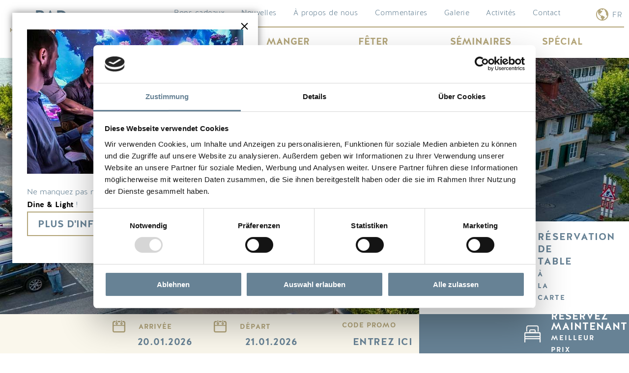

--- FILE ---
content_type: text/html; charset=utf-8
request_url: https://www.bad-murtensee.ch/fr/
body_size: 10926
content:
<!DOCTYPE html>
<html lang="fr">

<head lang="fr" >
    
    <!-- Google Tag Manager -->
    <script data-cookieconsent="ignore">(function(w,d,s,l,i){w[l]=w[l]||[];w[l].push({'gtm.start':
    new Date().getTime(),event:'gtm.js'});var f=d.getElementsByTagName(s)[0],
    j=d.createElement(s),dl=l!='dataLayer'?'&l='+l:'';j.async=true;j.src=
    'https://www.googletagmanager.com/gtm.js?id='+i+dl;f.parentNode.insertBefore(j,f);
    })(window,document,'script','dataLayer','GTM-MSCD9QL');</script>
    <!-- End Google Tag Manager -->

    
    <base href="https://www.bad-murtensee.ch/"><!--[if lte IE 6]></base><![endif]-->
    <!--[if IE]><meta http-equiv="X-UA-Compatible" content="IE=11"><![endif]-->
    <title> Hôtel | Lac de Morat | Hôtel Bad Murtensee</title>
    <meta http-equiv="Content-Type" content="text/html; charset=utf-8">
    <meta name="viewport" content="width=device-width, initial-scale=1.0">
    <meta name="generator" content="SilverStripe - https://www.silverstripe.org" />
<meta http-equiv="Content-Type" content="text/html; charset=utf-8" />
<meta name="description" content="Profitez de l&#039;ambiance détendue et familiale au bord du lac de Morat | Réservez sur le « site officiel » pour bénéficier des meilleurs prix !" />
<link rel="alternate" type="text/html" hreflang="de" href="https://www.bad-murtensee.ch/de/" />
<link rel="alternate" type="text/html" hreflang="en" href="https://www.bad-murtensee.ch/en/" />
<link rel="alternate" type="text/html" hreflang="x-default" href="https://www.bad-murtensee.ch/en/" />
<link rel="alternate" type="text/html" hreflang="fr" href="https://www.bad-murtensee.ch/fr/" />

    
<link rel="apple-touch-icon" sizes="180x180" href="/assets/Images/Favicons/apple-touch-icon.png"><link rel="icon" type="image/png" sizes="32x32" href="/assets/Images/Favicons/favicon-32x32.png"><link rel="icon" type="image/png" sizes="16x16" href="/assets/Images/Favicons/favicon-16x16.png"><link rel="manifest" href="/customsite.webmanifest"><link rel="mask-icon" href="/assets/Images/Favicons/safari-pinned-tab.svg">


<link rel="stylesheet" type="text/css" href="/assets/_combinedfiles/main-a1bc36f.css" />

<link rel="preload" href="resources/themes/default/webfonts/Halis_Rounded/webfonts/3A6775_3_0.eot" as="font" crossorigin>
<link rel="preload" href="resources/themes/default/webfonts/Halis_Rounded/webfonts/3A6775_3_0.ttf" as="font" crossorigin>
<link rel="preload" href="resources/themes/default/webfonts/Halis_Rounded/webfonts/3A6775_3_0.woff" as="font" crossorigin>
<link rel="preload" href="resources/themes/default/webfonts/Halis_Rounded/webfonts/3A6775_3_0.woff2" as="font" crossorigin>

<link rel="preload" href="resources/themes/default/webfonts/Halis_Rounded/webfonts/3A6775_1_0.eot" as="font" crossorigin>
<link rel="preload" href="resources/themes/default/webfonts/Halis_Rounded/webfonts/3A6775_1_0.ttf" as="font" crossorigin>
<link rel="preload" href="resources/themes/default/webfonts/Halis_Rounded/webfonts/3A6775_1_0.woff" as="font" crossorigin>
<link rel="preload" href="resources/themes/default/webfonts/Halis_Rounded/webfonts/3A6775_1_0.woff2" as="font" crossorigin>

<link rel="preload" href="resources/themes/default/webfonts/iconfont-murtensee/fonts/iconfont-murtensee.eot?tuz8id" as="font" crossorigin>
<link rel="preload" href="resources/themes/default/webfonts/iconfont-murtensee/fonts/iconfont-murtensee.ttf?tuz8id" as="font" crossorigin>
<link rel="preload" href="resources/themes/default/webfonts/iconfont-murtensee/fonts/iconfont-murtensee.woff?tuz8id" as="font" crossorigin>
<link rel="preload" href="resources/themes/default/webfonts/iconfont-murtensee/fonts/iconfont-murtensee.svg?tuz8id" as="font" crossorigin>

<link rel="stylesheet" type="text/css" href="resources/themes/default/webfonts/iconfont-murtensee/style.css">

</head>

<body>
    
    <!-- Google Tag Manager (noscript) -->
    <noscript><iframe src="https://www.googletagmanager.com/ns.html?id=GTM-MSCD9QL"
    height="0" width="0" style="display:none;visibility:hidden"></iframe></noscript>
    <!-- End Google Tag Manager (noscript) -->



    <div class="sheet">
        <header id="header" class="header">
    <div class="header__outer">
        <div class="header__middle">
            <div class="header__inner">
                











<div class="logo">
    <a href="/fr/" class="logo__link" title="Back to home">
        <object type="image/svg+xml" data="/assets/Images/Logos/logo-murtensee.svg" shape-rendering="crispEdges">
             <img
                src="/assets/Images/Logos/logo-murtensee.svg"
                alt="Le logo Hotel Bad Murtensee"
                title="Le logo Hotel Bad Murtensee"
            >
        </object>
    </a>
</div>


                <input type="checkbox" class="nav-toggler__status" id="navigation--show">
                <div class="header__navigations nav-toggler">
                    <div class="nav-toggler__switch">
                        <label for="navigation--show" class="nav-toggler__button">
                            <span class="nav-toggler__title">Show / Hide Navigation</span>
                        </label>
                    </div>
                    <div class="nav-toggler__holder">
                        
<nav class="nav-meta">
    <ul class="nav-meta__list">
        
        <li class="nav-meta__item">
            <a href="https://bad-murtensee.expressgutscheine.net/index.php?product=34&amp;&amp;language=fr" class="nav-meta__link nav-meta__link--link" target="_blank" rel="noopener">Bons cadeaux</a>
        </li>
        
        <li class="nav-meta__item">
            <a href="/fr/nouvelles/" class="nav-meta__link nav-meta__link--link">Nouvelles</a>
        </li>
        
        <li class="nav-meta__item">
            <a href="/fr/a-propos-de-nous/" class="nav-meta__link nav-meta__link--link">À propos de nous</a>
        </li>
        
        <li class="nav-meta__item">
            <a href="/fr/commentaires/" class="nav-meta__link nav-meta__link--link">Commentaires</a>
        </li>
        
        <li class="nav-meta__item">
            <a href="/fr/galerie/" class="nav-meta__link nav-meta__link--link">Galerie</a>
        </li>
        
        <li class="nav-meta__item">
            <a href="/fr/activites/" class="nav-meta__link nav-meta__link--link">Activités</a>
        </li>
        
        <li class="nav-meta__item">
            <a href="/fr/contact/" class="nav-meta__link nav-meta__link--link">Contact</a>
        </li>
        
    </ul>
</nav>


                        
    <nav class="nav-lang">
        <input type="checkbox" id="nav-lang--show" class="nav-lang-toggler__status">
        <div class="nav-lang-toggler">
            <label for="nav-lang--show" class="nav-lang-toggler__button">
                <span class="nav-lang-toggler__title">fr</span>
            </label>
            <div class="nav-lang-toggler__holder">
                <ul class="nav-lang__list">
                    
                        <li class="nav-lang__item">
                            <a href="/de/" class="nav-lang__link nav-lang__link--link" rel="alternate" hreflang="de">DE</a>
                        </li>
                    
                        <li class="nav-lang__item">
                            <a href="/en/" class="nav-lang__link nav-lang__link--link" rel="alternate" hreflang="en">EN</a>
                        </li>
                    
                        <li class="nav-lang__item">
                            <a href="/fr/" class="nav-lang__link nav-lang__link--current" rel="alternate" hreflang="fr">FR</a>
                        </li>
                    
                </ul>
            </div>
        </div>
    </nav>


                        
<nav class="nav">
    <ul class="nav__list">
        
        <li class="nav__item nav__item--with-children">
            
            <input type="checkbox" id="nav-sub--show-1" class="nav-sub-toggler__status">
            <div class="nav-sub-toggler">
                <a href="/fr/dormir/" class="nav__link nav__link--link">Dormir</a>
                <label for="nav-sub--show-1" class="nav-sub-toggler__button">
                    <span class="nav-sub-toggler__title">Show / Hide Subnavigation</span>
                </label>
                <div class="nav-sub-toggler__holder">
                    <ul class="nav-sub__list">
                        
                        <li class="nav-sub__item">
                            <a href="/fr/dormir/chambre-double/" class="nav-sub__link nav-sub__link--link">Chambre balcon</a>
                        </li>
                        
                        <li class="nav-sub__item">
                            <a href="/fr/dormir/chambre-jardin/" class="nav-sub__link nav-sub__link--link">Chambre jardin</a>
                        </li>
                        
                        <li class="nav-sub__item">
                            <a href="/fr/dormir/chambre-vue-sur-le-lac/" class="nav-sub__link nav-sub__link--link">Chambre vue sur le lac</a>
                        </li>
                        
                        <li class="nav-sub__item">
                            <a href="/fr/dormir/appartement/" class="nav-sub__link nav-sub__link--link">Appartement</a>
                        </li>
                        
                        <li class="nav-sub__item">
                            <a href="/fr/dormir/appartement-deluxe/" class="nav-sub__link nav-sub__link--link">Appartement Deluxe</a>
                        </li>
                        
                    </ul>
                </div>
            </div>
            
        </li>
        
        <li class="nav__item nav__item--with-children">
            
            <input type="checkbox" id="nav-sub--show-2" class="nav-sub-toggler__status">
            <div class="nav-sub-toggler">
                <a href="/fr/manger/" class="nav__link nav__link--link">Manger</a>
                <label for="nav-sub--show-2" class="nav-sub-toggler__button">
                    <span class="nav-sub-toggler__title">Show / Hide Subnavigation</span>
                </label>
                <div class="nav-sub-toggler__holder">
                    <ul class="nav-sub__list">
                        
                        <li class="nav-sub__item">
                            <a href="/fr/manger/see-la-vie/" class="nav-sub__link nav-sub__link--link">Restaurant See la vie</a>
                        </li>
                        
                        <li class="nav-sub__item">
                            <a href="/fr/manger/beach-house/" class="nav-sub__link nav-sub__link--link">Beach House</a>
                        </li>
                        
                    </ul>
                </div>
            </div>
            
        </li>
        
        <li class="nav__item nav__item--with-children">
            
            <input type="checkbox" id="nav-sub--show-3" class="nav-sub-toggler__status">
            <div class="nav-sub-toggler">
                <a href="/fr/feter/" class="nav__link nav__link--link">Fêter</a>
                <label for="nav-sub--show-3" class="nav-sub-toggler__button">
                    <span class="nav-sub-toggler__title">Show / Hide Subnavigation</span>
                </label>
                <div class="nav-sub-toggler__holder">
                    <ul class="nav-sub__list">
                        
                        <li class="nav-sub__item">
                            <a href="/fr/feter/demande-devenements/" class="nav-sub__link nav-sub__link--link">Demande d&#039;évènements</a>
                        </li>
                        
                    </ul>
                </div>
            </div>
            
        </li>
        
        <li class="nav__item nav__item--with-children">
            
            <input type="checkbox" id="nav-sub--show-4" class="nav-sub-toggler__status">
            <div class="nav-sub-toggler">
                <a href="/fr/meeten/" class="nav__link nav__link--link">Séminaires</a>
                <label for="nav-sub--show-4" class="nav-sub-toggler__button">
                    <span class="nav-sub-toggler__title">Show / Hide Subnavigation</span>
                </label>
                <div class="nav-sub-toggler__holder">
                    <ul class="nav-sub__list">
                        
                        <li class="nav-sub__item">
                            <a href="/fr/meeten/forfaits-seminaires/" class="nav-sub__link nav-sub__link--link">Forfaits séminaires</a>
                        </li>
                        
                        <li class="nav-sub__item">
                            <a href="/fr/meeten/salles-de-seminaires/" class="nav-sub__link nav-sub__link--link">Salles de séminaire</a>
                        </li>
                        
                        <li class="nav-sub__item">
                            <a href="/fr/meeten/demande-de-reservation/" class="nav-sub__link nav-sub__link--link">Demande de réservation</a>
                        </li>
                        
                    </ul>
                </div>
            </div>
            
        </li>
        
        <li class="nav__item nav__item--with-children">
            
            <input type="checkbox" id="nav-sub--show-5" class="nav-sub-toggler__status">
            <div class="nav-sub-toggler">
                <a href="/fr/special/" class="nav__link nav__link--link">Spécial</a>
                <label for="nav-sub--show-5" class="nav-sub-toggler__button">
                    <span class="nav-sub-toggler__title">Show / Hide Subnavigation</span>
                </label>
                <div class="nav-sub-toggler__holder">
                    <ul class="nav-sub__list">
                        
                        <li class="nav-sub__item">
                            <a href="/fr/special/saint-valentin/" class="nav-sub__link nav-sub__link--link">Saint-Valentin</a>
                        </li>
                        
                        <li class="nav-sub__item">
                            <a href="/fr/special/dine-and-light/" class="nav-sub__link nav-sub__link--link">Dine and Light</a>
                        </li>
                        
                        <li class="nav-sub__item">
                            <a href="/fr/special/kulinarisches-package/" class="nav-sub__link nav-sub__link--link">Forfait culinaire</a>
                        </li>
                        
                        <li class="nav-sub__item">
                            <a href="/fr/special/6e-apero-culturel/" class="nav-sub__link nav-sub__link--link">9e Apéro culturel</a>
                        </li>
                        
                        <li class="nav-sub__item">
                            <a href="/fr/special/bed-and-breakfast-special/" class="nav-sub__link nav-sub__link--link">Spécial Bed &amp; Breakfast </a>
                        </li>
                        
                    </ul>
                </div>
            </div>
            
        </li>
        
    </ul>
</nav>


                    </div>
                </div>

            </div>
        </div>
    </div>
</header>

        <div class="wrapper">
            <div class="banner banner--fullsize">
    <div class="banner__outer">
        <div class="banner__middle">
            <div class="banner__inner">
                
                <div class="banner__holder swiper-holder">
                    <div class="banner__panel swiper-container">
                        <div class="banner__list swiper-wrapper">
                            
                            
                            <div class="banner__item swiper-slide">
                                <div class="image">
                                    
<picture>

    
        
        <source
            media="(min-width: 768px) and (orientation: portrait)"
            data-srcset="/assets/Images/Drone_Aussenansicht_HBM_mit_See__FocusFillWzE0NDAsMTkyMCwieCIsOTg2XQ.jpg 1440w, /assets/Images/Drone_Aussenansicht_HBM_mit_See__FocusFillWzEyMDAsMTYwMCwieCIsODIyXQ.jpg 1200w, /assets/Images/Drone_Aussenansicht_HBM_mit_See__FocusFillWzEwODAsMTQ0MCwieCIsNzQwXQ.jpg 1080w, /assets/Images/Drone_Aussenansicht_HBM_mit_See__FocusFillWzk2MCw4MTAsIngiLDI0MF0.jpg 960w, /assets/Images/Drone_Aussenansicht_HBM_mit_See__FocusFillWzc2OCw4MTAsIngiLDMzNl0.jpg 768w"
            data-sizes="100vw"
        >
        
    
        
        <source
            media="(min-width: 768px)"
            data-srcset="/assets/Images/Drone_Aussenansicht_HBM_mit_See__FocusFillWzI1NjAsMTIwMCwieSIsMTIwXQ.jpg 2560w, /assets/Images/Drone_Aussenansicht_HBM_mit_See__FocusFillWzE5MjAsMTAyNCwieSIsMjhd.jpg 1920w, /assets/Images/Drone_Aussenansicht_HBM_mit_See__FocusFillWzE2MDAsOTYwLCJ4Iiw1M10.jpg 1600w, /assets/Images/Drone_Aussenansicht_HBM_mit_See__FocusFillWzE0NDAsODEwLGZhbHNlLDBd.jpg 1440w, /assets/Images/Drone_Aussenansicht_HBM_mit_See__FocusFillWzEwMjQsNzY4LCJ4IiwxNzBd.jpg 1024w, /assets/Images/Drone_Aussenansicht_HBM_mit_See__FocusFillWzc2OCw1NzYsIngiLDEyOF0.jpg 768w"
            data-sizes="100vw"
        >
        
    
        
        <source
            media="(min-width: 320px) and (orientation: portrait)"
            data-srcset="/assets/Images/Drone_Aussenansicht_HBM_mit_See__FocusFillWzY0MCw3NjgsIngiLDM2Ml0.jpg 640w, /assets/Images/Drone_Aussenansicht_HBM_mit_See__FocusFillWzMyMCw0MjAsIngiLDIxM10.jpg 320w"
            data-sizes="100vw"
        >
        
    
    <img
        src="[data-uri]"
        data-src="/assets/Images/Drone_Aussenansicht_HBM_mit_See__FocusFillWzMyMCwyOTAsIngiLDk3XQ.jpg"
        data-srcset="/assets/Images/Drone_Aussenansicht_HBM_mit_See__FocusFillWzY0MCw1ODAsIngiLDE5NV0.jpg 640w, /assets/Images/Drone_Aussenansicht_HBM_mit_See__FocusFillWzMyMCwyOTAsIngiLDk3XQ.jpg 320w"
        data-sizes="100vw"
        alt="Drone Aussenansicht HBM mit See"
        title="Drone Aussenansicht HBM mit See"
        
        class="lazyload"
        
    >

</picture>


                                </div>
                                
                            </div>
                            
                            <div class="banner__item swiper-slide">
                                <div class="image">
                                    
<picture>

    
        
        <source
            media="(min-width: 768px) and (orientation: portrait)"
            data-srcset="/assets/Images/Uebernachten-Zimmer-/Gartenzimmer-Hotel-Bad-Murtensee-1__FocusFillWzE0NDAsMTkyMCwieCIsNjczXQ.jpg 1440w, /assets/Images/Uebernachten-Zimmer-/Gartenzimmer-Hotel-Bad-Murtensee-1__FocusFillWzEyMDAsMTYwMCwieCIsNTYwXQ.jpg 1200w, /assets/Images/Uebernachten-Zimmer-/Gartenzimmer-Hotel-Bad-Murtensee-1__FocusFillWzEwODAsMTQ0MCwieCIsNTA0XQ.jpg 1080w, /assets/Images/Uebernachten-Zimmer-/Gartenzimmer-Hotel-Bad-Murtensee-1__FocusFillWzk2MCw4MTAsIngiLDEwN10.jpg 960w, /assets/Images/Uebernachten-Zimmer-/Gartenzimmer-Hotel-Bad-Murtensee-1__FocusFillWzc2OCw4MTAsIngiLDIwM10.jpg 768w"
            data-sizes="100vw"
        >
        
    
        
        <source
            media="(min-width: 768px)"
            data-srcset="/assets/Images/Uebernachten-Zimmer-/Gartenzimmer-Hotel-Bad-Murtensee-1__FocusFillWzI1NjAsMTIwMCwieSIsMjgyXQ.jpg 2560w, /assets/Images/Uebernachten-Zimmer-/Gartenzimmer-Hotel-Bad-Murtensee-1__FocusFillWzE5MjAsMTAyNCwieSIsMTQ5XQ.jpg 1920w, /assets/Images/Uebernachten-Zimmer-/Gartenzimmer-Hotel-Bad-Murtensee-1__FocusFillWzE2MDAsOTYwLCJ5Iiw3MV0.jpg 1600w, /assets/Images/Uebernachten-Zimmer-/Gartenzimmer-Hotel-Bad-Murtensee-1__FocusFillWzE0NDAsODEwLCJ5Iiw5MV0.jpg 1440w, /assets/Images/Uebernachten-Zimmer-/Gartenzimmer-Hotel-Bad-Murtensee-1__FocusFillWzEwMjQsNzY4LCJ4Iiw0NV0.jpg 1024w, /assets/Images/Uebernachten-Zimmer-/Gartenzimmer-Hotel-Bad-Murtensee-1__FocusFillWzc2OCw1NzYsIngiLDMzXQ.jpg 768w"
            data-sizes="100vw"
        >
        
    
        
        <source
            media="(min-width: 320px) and (orientation: portrait)"
            data-srcset="/assets/Images/Uebernachten-Zimmer-/Gartenzimmer-Hotel-Bad-Murtensee-1__FocusFillWzY0MCw3NjgsIngiLDIzN10.jpg 640w, /assets/Images/Uebernachten-Zimmer-/Gartenzimmer-Hotel-Bad-Murtensee-1__FocusFillWzMyMCw0MjAsIngiLDE0NF0.jpg 320w"
            data-sizes="100vw"
        >
        
    
    <img
        src="[data-uri]"
        data-src="/assets/Images/Uebernachten-Zimmer-/Gartenzimmer-Hotel-Bad-Murtensee-1__FocusFillWzMyMCwyOTAsIngiLDUwXQ.jpg"
        data-srcset="/assets/Images/Uebernachten-Zimmer-/Gartenzimmer-Hotel-Bad-Murtensee-1__FocusFillWzY0MCw1ODAsIngiLDEwMF0.jpg 640w, /assets/Images/Uebernachten-Zimmer-/Gartenzimmer-Hotel-Bad-Murtensee-1__FocusFillWzMyMCwyOTAsIngiLDUwXQ.jpg 320w"
        data-sizes="100vw"
        alt="Gartenzimmer"
        title="Gartenzimmer"
        
        class="lazyload"
        
    >

</picture>


                                </div>
                                
                            </div>
                            
                            <div class="banner__item swiper-slide">
                                <div class="image">
                                    
<picture>

    
        
        <source
            media="(min-width: 768px) and (orientation: portrait)"
            data-srcset="/assets/Images/Meetings-Seminare/Atelier-Meeting-Raum-v2__FocusFillWzE0NDAsMTkyMCwieCIsNTYwXQ.jpeg 1440w, /assets/Images/Meetings-Seminare/Atelier-Meeting-Raum-v2__FocusFillWzEyMDAsMTYwMCwieCIsNDY2XQ.jpeg 1200w, /assets/Images/Meetings-Seminare/Atelier-Meeting-Raum-v2__FocusFillWzEwODAsMTQ0MCwieCIsNDIwXQ.jpeg 1080w, /assets/Images/Meetings-Seminare/Atelier-Meeting-Raum-v2__FocusFillWzk2MCw4MTAsIngiLDYwXQ.jpeg 960w, /assets/Images/Meetings-Seminare/Atelier-Meeting-Raum-v2__FocusFillWzc2OCw4MTAsIngiLDE1Nl0.jpeg 768w"
            data-sizes="100vw"
        >
        
    
        
        <source
            media="(min-width: 768px)"
            data-srcset="/assets/Images/Meetings-Seminare/Atelier-Meeting-Raum-v2__FocusFillWzI1NjAsMTIwMCwieSIsMzYwXQ.jpeg 2560w, /assets/Images/Meetings-Seminare/Atelier-Meeting-Raum-v2__FocusFillWzE5MjAsMTAyNCwieSIsMjA4XQ.jpeg 1920w, /assets/Images/Meetings-Seminare/Atelier-Meeting-Raum-v2__FocusFillWzE2MDAsOTYwLCJ5IiwxMjBd.jpeg 1600w, /assets/Images/Meetings-Seminare/Atelier-Meeting-Raum-v2__FocusFillWzE0NDAsODEwLCJ5IiwxMzVd.jpeg 1440w, /assets/Images/Meetings-Seminare/Atelier-Meeting-Raum-v2__FocusFillWzEwMjQsNzY4LGZhbHNlLDBd.jpeg 1024w, /assets/Images/Meetings-Seminare/Atelier-Meeting-Raum-v2__FocusFillWzc2OCw1NzYsZmFsc2UsMF0.jpeg 768w"
            data-sizes="100vw"
        >
        
    
        
        <source
            media="(min-width: 320px) and (orientation: portrait)"
            data-srcset="/assets/Images/Meetings-Seminare/Atelier-Meeting-Raum-v2__FocusFillWzY0MCw3NjgsIngiLDE5Ml0.jpeg 640w, /assets/Images/Meetings-Seminare/Atelier-Meeting-Raum-v2__FocusFillWzMyMCw0MjAsIngiLDEyMF0.jpeg 320w"
            data-sizes="100vw"
        >
        
    
    <img
        src="[data-uri]"
        data-src="/assets/Images/Meetings-Seminare/Atelier-Meeting-Raum-v2__FocusFillWzMyMCwyOTAsIngiLDMzXQ.jpeg"
        data-srcset="/assets/Images/Meetings-Seminare/Atelier-Meeting-Raum-v2__FocusFillWzY0MCw1ODAsIngiLDY2XQ.jpeg 640w, /assets/Images/Meetings-Seminare/Atelier-Meeting-Raum-v2__FocusFillWzMyMCwyOTAsIngiLDMzXQ.jpeg 320w"
        data-sizes="100vw"
        alt="Atelier Meeting Raum"
        title="Atelier Meeting Raum"
        
        class="lazyload"
        
    >

</picture>


                                </div>
                                
                            </div>
                            
                            <div class="banner__item swiper-slide">
                                <div class="image">
                                    
<picture>

    
        
        <source
            media="(min-width: 768px) and (orientation: portrait)"
            data-srcset="/assets/Images/Gallery/Herbst-am-Murtensee__FocusFillWzE0NDAsMTkyMCwieCIsNjg4XQ.jpg 1440w, /assets/Images/Gallery/Herbst-am-Murtensee__FocusFillWzEyMDAsMTYwMCwieCIsNTczXQ.jpg 1200w, /assets/Images/Gallery/Herbst-am-Murtensee__FocusFillWzEwODAsMTQ0MCwieCIsNTE2XQ.jpg 1080w, /assets/Images/Gallery/Herbst-am-Murtensee__FocusFillWzk2MCw4MTAsIngiLDExNF0.jpg 960w, /assets/Images/Gallery/Herbst-am-Murtensee__FocusFillWzc2OCw4MTAsIngiLDIxMF0.jpg 768w"
            data-sizes="100vw"
        >
        
    
        
        <source
            media="(min-width: 768px)"
            data-srcset="/assets/Images/Gallery/Herbst-am-Murtensee__FocusFillWzI1NjAsMTIwMCwieSIsMzg5XQ.jpg 2560w, /assets/Images/Gallery/Herbst-am-Murtensee__FocusFillWzE5MjAsMTAyNCwieSIsMjMwXQ.jpg 1920w, /assets/Images/Gallery/Herbst-am-Murtensee__FocusFillWzE2MDAsOTYwLCJ5IiwxMDZd.jpg 1600w, /assets/Images/Gallery/Herbst-am-Murtensee__FocusFillWzE0NDAsODEwLCJ5IiwxNTBd.jpg 1440w, /assets/Images/Gallery/Herbst-am-Murtensee__FocusFillWzEwMjQsNzY4LCJ4Iiw1MV0.jpg 1024w, /assets/Images/Gallery/Herbst-am-Murtensee__FocusFillWzc2OCw1NzYsIngiLDM4XQ.jpg 768w"
            data-sizes="100vw"
        >
        
    
        
        <source
            media="(min-width: 320px) and (orientation: portrait)"
            data-srcset="/assets/Images/Gallery/Herbst-am-Murtensee__FocusFillWzY0MCw3NjgsIngiLDI0M10.jpg 640w, /assets/Images/Gallery/Herbst-am-Murtensee__FocusFillWzMyMCw0MjAsIngiLDE0OF0.jpg 320w"
            data-sizes="100vw"
        >
        
    
    <img
        src="[data-uri]"
        data-src="/assets/Images/Gallery/Herbst-am-Murtensee__FocusFillWzMyMCwyOTAsIngiLDUyXQ.jpg"
        data-srcset="/assets/Images/Gallery/Herbst-am-Murtensee__FocusFillWzY0MCw1ODAsIngiLDEwNV0.jpg 640w, /assets/Images/Gallery/Herbst-am-Murtensee__FocusFillWzMyMCwyOTAsIngiLDUyXQ.jpg 320w"
        data-sizes="100vw"
        alt="Hotel Bad Murtensee chambre jardin"
        title="Hotel Bad Murtensee chambre jardin"
        
        class="lazyload"
        
    >

</picture>


                                </div>
                                
                            </div>
                            
                            <div class="banner__item swiper-slide">
                                <div class="image">
                                    
<picture>

    
        
        <source
            media="(min-width: 768px) and (orientation: portrait)"
            data-srcset="/assets/Images/EssenTrinken/See-la-vie/Terrasse-Hotel-Bad-Murtensee_Slider__FocusFillWzE0NDAsMTkyMCwieCIsMTc0Nl0.jpg 1440w, /assets/Images/EssenTrinken/See-la-vie/Terrasse-Hotel-Bad-Murtensee_Slider__FocusFillWzEyMDAsMTYwMCwieCIsMTQ1NV0.jpg 1200w, /assets/Images/EssenTrinken/See-la-vie/Terrasse-Hotel-Bad-Murtensee_Slider__FocusFillWzEwODAsMTQ0MCwieCIsMTMwOV0.jpg 1080w, /assets/Images/EssenTrinken/See-la-vie/Terrasse-Hotel-Bad-Murtensee_Slider__FocusFillWzk2MCw4MTAsIngiLDU2MF0.jpg 960w, /assets/Images/EssenTrinken/See-la-vie/Terrasse-Hotel-Bad-Murtensee_Slider__FocusFillWzc2OCw4MTAsIngiLDY1Nl0.jpg 768w"
            data-sizes="100vw"
        >
        
    
        
        <source
            media="(min-width: 768px)"
            data-srcset="/assets/Images/EssenTrinken/See-la-vie/Terrasse-Hotel-Bad-Murtensee_Slider__FocusFillWzI1NjAsMTIwMCwieCIsMjYxXQ.jpg 2560w, /assets/Images/EssenTrinken/See-la-vie/Terrasse-Hotel-Bad-Murtensee_Slider__FocusFillWzE5MjAsMTAyNCwieCIsMzU1XQ.jpg 1920w, /assets/Images/EssenTrinken/See-la-vie/Terrasse-Hotel-Bad-Murtensee_Slider__FocusFillWzE2MDAsOTYwLCJ4Iiw0MzNd.jpg 1600w, /assets/Images/EssenTrinken/See-la-vie/Terrasse-Hotel-Bad-Murtensee_Slider__FocusFillWzE0NDAsODEwLCJ4IiwzMjBd.jpg 1440w, /assets/Images/EssenTrinken/See-la-vie/Terrasse-Hotel-Bad-Murtensee_Slider__FocusFillWzEwMjQsNzY4LCJ4Iiw0NzRd.jpg 1024w, /assets/Images/EssenTrinken/See-la-vie/Terrasse-Hotel-Bad-Murtensee_Slider__FocusFillWzc2OCw1NzYsIngiLDM1NV0.jpg 768w"
            data-sizes="100vw"
        >
        
    
        
        <source
            media="(min-width: 320px) and (orientation: portrait)"
            data-srcset="/assets/Images/EssenTrinken/See-la-vie/Terrasse-Hotel-Bad-Murtensee_Slider__FocusFillWzY0MCw3NjgsIngiLDY2Nl0.jpg 640w, /assets/Images/EssenTrinken/See-la-vie/Terrasse-Hotel-Bad-Murtensee_Slider__FocusFillWzMyMCw0MjAsIngiLDM3OV0.jpg 320w"
            data-sizes="100vw"
        >
        
    
    <img
        src="[data-uri]"
        data-src="/assets/Images/EssenTrinken/See-la-vie/Terrasse-Hotel-Bad-Murtensee_Slider__FocusFillWzMyMCwyOTAsIngiLDIxMl0.jpg"
        data-srcset="/assets/Images/EssenTrinken/See-la-vie/Terrasse-Hotel-Bad-Murtensee_Slider__FocusFillWzY0MCw1ODAsIngiLDQyNV0.jpg 640w, /assets/Images/EssenTrinken/See-la-vie/Terrasse-Hotel-Bad-Murtensee_Slider__FocusFillWzMyMCwyOTAsIngiLDIxMl0.jpg 320w"
        data-sizes="100vw"
        alt="Terrasse «See la vie»"
        title="Terrasse «See la vie»"
        
        class="lazyload"
        
    >

</picture>


                                </div>
                                
                            </div>
                            
                            <div class="banner__item swiper-slide">
                                <div class="image">
                                    
<picture>

    
        
        <source
            media="(min-width: 768px) and (orientation: portrait)"
            data-srcset="/assets/Images/EssenTrinken/Innenhof/k-Bad_Murtensee_13__FocusFillWzE0NDAsMTkyMCwieCIsNzIwXQ.jpg 1440w, /assets/Images/EssenTrinken/Innenhof/k-Bad_Murtensee_13__FocusFillWzEyMDAsMTYwMCwieCIsNjAwXQ.jpg 1200w, /assets/Images/EssenTrinken/Innenhof/k-Bad_Murtensee_13__FocusFillWzEwODAsMTQ0MCwieCIsNTQwXQ.jpg 1080w, /assets/Images/EssenTrinken/Innenhof/k-Bad_Murtensee_13__FocusFillWzk2MCw4MTAsIngiLDEyN10.jpg 960w, /assets/Images/EssenTrinken/Innenhof/k-Bad_Murtensee_13__FocusFillWzc2OCw4MTAsIngiLDIyM10.jpg 768w"
            data-sizes="100vw"
        >
        
    
        
        <source
            media="(min-width: 768px)"
            data-srcset="/assets/Images/EssenTrinken/Innenhof/k-Bad_Murtensee_13__FocusFillWzI1NjAsMTIwMCwieSIsMjUzXQ.jpg 2560w, /assets/Images/EssenTrinken/Innenhof/k-Bad_Murtensee_13__FocusFillWzE5MjAsMTAyNCwieSIsMTI4XQ.jpg 1920w, /assets/Images/EssenTrinken/Innenhof/k-Bad_Murtensee_13__FocusFillWzE2MDAsOTYwLCJ5Iiw1M10.jpg 1600w, /assets/Images/EssenTrinken/Innenhof/k-Bad_Murtensee_13__FocusFillWzE0NDAsODEwLCJ5Iiw3NV0.jpg 1440w, /assets/Images/EssenTrinken/Innenhof/k-Bad_Murtensee_13__FocusFillWzEwMjQsNzY4LCJ4Iiw2NF0.jpg 1024w, /assets/Images/EssenTrinken/Innenhof/k-Bad_Murtensee_13__FocusFillWzc2OCw1NzYsIngiLDQ4XQ.jpg 768w"
            data-sizes="100vw"
        >
        
    
        
        <source
            media="(min-width: 320px) and (orientation: portrait)"
            data-srcset="/assets/Images/EssenTrinken/Innenhof/k-Bad_Murtensee_13__FocusFillWzY0MCw3NjgsIngiLDI1Nl0.jpg 640w, /assets/Images/EssenTrinken/Innenhof/k-Bad_Murtensee_13__FocusFillWzMyMCw0MjAsIngiLDE1NV0.jpg 320w"
            data-sizes="100vw"
        >
        
    
    <img
        src="[data-uri]"
        data-src="/assets/Images/EssenTrinken/Innenhof/k-Bad_Murtensee_13__FocusFillWzMyMCwyOTAsIngiLDU3XQ.jpg"
        data-srcset="/assets/Images/EssenTrinken/Innenhof/k-Bad_Murtensee_13__FocusFillWzY0MCw1ODAsIngiLDExNV0.jpg 640w, /assets/Images/EssenTrinken/Innenhof/k-Bad_Murtensee_13__FocusFillWzMyMCwyOTAsIngiLDU3XQ.jpg 320w"
        data-sizes="100vw"
        alt="Hotel Bad Murtensee cour intérieure"
        title="Hotel Bad Murtensee cour intérieure"
        
        class="lazyload"
        
    >

</picture>


                                </div>
                                
                            </div>
                            
                            <div class="banner__item swiper-slide">
                                <div class="image">
                                    
<picture>

    
        
        <source
            media="(min-width: 768px) and (orientation: portrait)"
            data-srcset="/assets/Images/Uebernachten-Zimmer-/Seezimmer-Hotel-Bad-Murtensee-2-v2__FocusFillWzE0NDAsMTkyMCwieCIsNzIwXQ.jpg 1440w, /assets/Images/Uebernachten-Zimmer-/Seezimmer-Hotel-Bad-Murtensee-2-v2__FocusFillWzEyMDAsMTYwMCwieCIsNjAwXQ.jpg 1200w, /assets/Images/Uebernachten-Zimmer-/Seezimmer-Hotel-Bad-Murtensee-2-v2__FocusFillWzEwODAsMTQ0MCwieCIsNTQwXQ.jpg 1080w, /assets/Images/Uebernachten-Zimmer-/Seezimmer-Hotel-Bad-Murtensee-2-v2__FocusFillWzk2MCw4MTAsIngiLDEyN10.jpg 960w, /assets/Images/Uebernachten-Zimmer-/Seezimmer-Hotel-Bad-Murtensee-2-v2__FocusFillWzc2OCw4MTAsIngiLDIyM10.jpg 768w"
            data-sizes="100vw"
        >
        
    
        
        <source
            media="(min-width: 768px)"
            data-srcset="/assets/Images/Uebernachten-Zimmer-/Seezimmer-Hotel-Bad-Murtensee-2-v2__FocusFillWzI1NjAsMTIwMCwieSIsMjUzXQ.jpg 2560w, /assets/Images/Uebernachten-Zimmer-/Seezimmer-Hotel-Bad-Murtensee-2-v2__FocusFillWzE5MjAsMTAyNCwieSIsMTI4XQ.jpg 1920w, /assets/Images/Uebernachten-Zimmer-/Seezimmer-Hotel-Bad-Murtensee-2-v2__FocusFillWzE2MDAsOTYwLCJ5Iiw1M10.jpg 1600w, /assets/Images/Uebernachten-Zimmer-/Seezimmer-Hotel-Bad-Murtensee-2-v2__FocusFillWzE0NDAsODEwLCJ5Iiw3NV0.jpg 1440w, /assets/Images/Uebernachten-Zimmer-/Seezimmer-Hotel-Bad-Murtensee-2-v2__FocusFillWzEwMjQsNzY4LCJ4Iiw2NF0.jpg 1024w, /assets/Images/Uebernachten-Zimmer-/Seezimmer-Hotel-Bad-Murtensee-2-v2__FocusFillWzc2OCw1NzYsIngiLDQ4XQ.jpg 768w"
            data-sizes="100vw"
        >
        
    
        
        <source
            media="(min-width: 320px) and (orientation: portrait)"
            data-srcset="/assets/Images/Uebernachten-Zimmer-/Seezimmer-Hotel-Bad-Murtensee-2-v2__FocusFillWzY0MCw3NjgsIngiLDI1Nl0.jpg 640w, /assets/Images/Uebernachten-Zimmer-/Seezimmer-Hotel-Bad-Murtensee-2-v2__FocusFillWzMyMCw0MjAsIngiLDE1NV0.jpg 320w"
            data-sizes="100vw"
        >
        
    
    <img
        src="[data-uri]"
        data-src="/assets/Images/Uebernachten-Zimmer-/Seezimmer-Hotel-Bad-Murtensee-2-v2__FocusFillWzMyMCwyOTAsIngiLDU3XQ.jpg"
        data-srcset="/assets/Images/Uebernachten-Zimmer-/Seezimmer-Hotel-Bad-Murtensee-2-v2__FocusFillWzY0MCw1ODAsIngiLDExNV0.jpg 640w, /assets/Images/Uebernachten-Zimmer-/Seezimmer-Hotel-Bad-Murtensee-2-v2__FocusFillWzMyMCwyOTAsIngiLDU3XQ.jpg 320w"
        data-sizes="100vw"
        alt="Hotel Bad Murtensee chambre vue sur le lac"
        title="Hotel Bad Murtensee chambre vue sur le lac"
        
        class="lazyload"
        
    >

</picture>


                                </div>
                                
                            </div>
                            
                            <div class="banner__item swiper-slide">
                                <div class="image">
                                    
<picture>

    
        
        <source
            media="(min-width: 768px) and (orientation: portrait)"
            data-srcset="/assets/Images/SliderHead/Hotel_Bad_Murtensee_Aussen__FocusFillWzE0NDAsMTkyMCwieCIsMzI2XQ.jpg 1440w, /assets/Images/SliderHead/Hotel_Bad_Murtensee_Aussen__FocusFillWzEyMDAsMTYwMCwieCIsMjcyXQ.jpg 1200w, /assets/Images/SliderHead/Hotel_Bad_Murtensee_Aussen__FocusFillWzEwODAsMTQ0MCwieCIsMjQ0XQ.jpg 1080w, /assets/Images/SliderHead/Hotel_Bad_Murtensee_Aussen__FocusFillWzk2MCw4MTAsInkiLDEwNV0.jpg 960w, /assets/Images/SliderHead/Hotel_Bad_Murtensee_Aussen__FocusFillWzc2OCw4MTAsIngiLDU3XQ.jpg 768w"
            data-sizes="100vw"
        >
        
    
        
        <source
            media="(min-width: 768px)"
            data-srcset="/assets/Images/SliderHead/Hotel_Bad_Murtensee_Aussen__FocusFillWzI1NjAsMTIwMCwieSIsMTExNV0.jpg 2560w, /assets/Images/SliderHead/Hotel_Bad_Murtensee_Aussen__FocusFillWzE5MjAsMTAyNCwieSIsNzc0XQ.jpg 1920w, /assets/Images/SliderHead/Hotel_Bad_Murtensee_Aussen__FocusFillWzE2MDAsOTYwLCJ5Iiw1NjVd.jpg 1600w, /assets/Images/SliderHead/Hotel_Bad_Murtensee_Aussen__FocusFillWzE0NDAsODEwLCJ5Iiw1NTld.jpg 1440w, /assets/Images/SliderHead/Hotel_Bad_Murtensee_Aussen__FocusFillWzEwMjQsNzY4LCJ5IiwyMDhd.jpg 1024w, /assets/Images/SliderHead/Hotel_Bad_Murtensee_Aussen__FocusFillWzc2OCw1NzYsInkiLDE1Nl0.jpg 768w"
            data-sizes="100vw"
        >
        
    
        
        <source
            media="(min-width: 320px) and (orientation: portrait)"
            data-srcset="/assets/Images/SliderHead/Hotel_Bad_Murtensee_Aussen__FocusFillWzY0MCw3NjgsIngiLDk4XQ.jpg 640w, /assets/Images/SliderHead/Hotel_Bad_Murtensee_Aussen__FocusFillWzMyMCw0MjAsIngiLDY4XQ.jpg 320w"
            data-sizes="100vw"
        >
        
    
    <img
        src="[data-uri]"
        data-src="/assets/Images/SliderHead/Hotel_Bad_Murtensee_Aussen__FocusFillWzMyMCwyOTAsInkiLDE1XQ.jpg"
        data-srcset="/assets/Images/SliderHead/Hotel_Bad_Murtensee_Aussen__FocusFillWzY0MCw1ODAsInkiLDMwXQ.jpg 640w, /assets/Images/SliderHead/Hotel_Bad_Murtensee_Aussen__FocusFillWzMyMCwyOTAsInkiLDE1XQ.jpg 320w"
        data-sizes="100vw"
        alt="Hotel Bad Murtensee"
        title="Hotel Bad Murtensee"
        
        class="lazyload"
        
    >

</picture>


                                </div>
                                
                            </div>
                            
                            <div class="banner__item swiper-slide">
                                <div class="image">
                                    
<picture>

    
        
        <source
            media="(min-width: 768px) and (orientation: portrait)"
            data-srcset="/assets/Images/EssenTrinken/Innenhof/k-Bad_Murtensee_06__FocusFillWzE0NDAsMTkyMCwieSIsMTIwXQ.jpg 1440w, /assets/Images/EssenTrinken/Innenhof/k-Bad_Murtensee_06__FocusFillWzEyMDAsMTYwMCwieSIsMTAwXQ.jpg 1200w, /assets/Images/EssenTrinken/Innenhof/k-Bad_Murtensee_06__FocusFillWzEwODAsMTQ0MCwieSIsOTBd.jpg 1080w, /assets/Images/EssenTrinken/Innenhof/k-Bad_Murtensee_06__FocusFillWzk2MCw4MTAsInkiLDMxNV0.jpg 960w, /assets/Images/EssenTrinken/Innenhof/k-Bad_Murtensee_06__FocusFillWzc2OCw4MTAsInkiLDE3MV0.jpg 768w"
            data-sizes="100vw"
        >
        
    
        
        <source
            media="(min-width: 768px)"
            data-srcset="/assets/Images/EssenTrinken/Innenhof/k-Bad_Murtensee_06__FocusFillWzI1NjAsMTIwMCwieSIsMTMyMF0.jpg 2560w, /assets/Images/EssenTrinken/Innenhof/k-Bad_Murtensee_06__FocusFillWzE5MjAsMTAyNCwieSIsOTI4XQ.jpg 1920w, /assets/Images/EssenTrinken/Innenhof/k-Bad_Murtensee_06__FocusFillWzE2MDAsOTYwLCJ5Iiw3MjBd.jpg 1600w, /assets/Images/EssenTrinken/Innenhof/k-Bad_Murtensee_06__FocusFillWzE0NDAsODEwLCJ5Iiw2NzVd.jpg 1440w, /assets/Images/EssenTrinken/Innenhof/k-Bad_Murtensee_06__FocusFillWzEwMjQsNzY4LCJ5IiwzODRd.jpg 1024w, /assets/Images/EssenTrinken/Innenhof/k-Bad_Murtensee_06__FocusFillWzc2OCw1NzYsInkiLDI4OF0.jpg 768w"
            data-sizes="100vw"
        >
        
    
        
        <source
            media="(min-width: 320px) and (orientation: portrait)"
            data-srcset="/assets/Images/EssenTrinken/Innenhof/k-Bad_Murtensee_06__FocusFillWzY0MCw3NjgsInkiLDk2XQ.jpg 640w, /assets/Images/EssenTrinken/Innenhof/k-Bad_Murtensee_06__FocusFillWzMyMCw0MjAsInkiLDMwXQ.jpg 320w"
            data-sizes="100vw"
        >
        
    
    <img
        src="[data-uri]"
        data-src="/assets/Images/EssenTrinken/Innenhof/k-Bad_Murtensee_06__FocusFillWzMyMCwyOTAsInkiLDk1XQ.jpg"
        data-srcset="/assets/Images/EssenTrinken/Innenhof/k-Bad_Murtensee_06__FocusFillWzY0MCw1ODAsInkiLDE5MF0.jpg 640w, /assets/Images/EssenTrinken/Innenhof/k-Bad_Murtensee_06__FocusFillWzMyMCwyOTAsInkiLDk1XQ.jpg 320w"
        data-sizes="100vw"
        alt="Hotel Bad Murtensee"
        title="Hotel Bad Murtensee"
        
        class="lazyload"
        
    >

</picture>


                                </div>
                                
                            </div>
                            
                            <div class="banner__item swiper-slide">
                                <div class="image">
                                    
<picture>

    
        
        <source
            media="(min-width: 768px) and (orientation: portrait)"
            data-srcset="/assets/Images/Home/HBM-Garten__FocusFillWzE0NDAsMTkyMCwieCIsNjI0XQ.jpg 1440w, /assets/Images/Home/HBM-Garten__FocusFillWzEyMDAsMTYwMCwieCIsNTIwXQ.jpg 1200w, /assets/Images/Home/HBM-Garten__FocusFillWzEwODAsMTQ0MCwieCIsNDY4XQ.jpg 1080w, /assets/Images/Home/HBM-Garten__FocusFillWzk2MCw4MTAsIngiLDg3XQ.jpg 960w, /assets/Images/Home/HBM-Garten__FocusFillWzc2OCw4MTAsIngiLDE4M10.jpg 768w"
            data-sizes="100vw"
        >
        
    
        
        <source
            media="(min-width: 768px)"
            data-srcset="/assets/Images/Home/HBM-Garten__FocusFillWzI1NjAsMTIwMCwieSIsMjUzXQ.jpg 2560w, /assets/Images/Home/HBM-Garten__FocusFillWzE5MjAsMTAyNCwieSIsMTI4XQ.jpg 1920w, /assets/Images/Home/HBM-Garten__FocusFillWzE2MDAsOTYwLCJ5Iiw1M10.jpg 1600w, /assets/Images/Home/HBM-Garten__FocusFillWzE0NDAsODEwLCJ5Iiw3NV0.jpg 1440w, /assets/Images/Home/HBM-Garten__FocusFillWzEwMjQsNzY4LCJ4IiwyNV0.jpg 1024w, /assets/Images/Home/HBM-Garten__FocusFillWzc2OCw1NzYsIngiLDE5XQ.jpg 768w"
            data-sizes="100vw"
        >
        
    
        
        <source
            media="(min-width: 320px) and (orientation: portrait)"
            data-srcset="/assets/Images/Home/HBM-Garten__FocusFillWzY0MCw3NjgsIngiLDIxN10.jpg 640w, /assets/Images/Home/HBM-Garten__FocusFillWzMyMCw0MjAsIngiLDEzNF0.jpg 320w"
            data-sizes="100vw"
        >
        
    
    <img
        src="[data-uri]"
        data-src="/assets/Images/Home/HBM-Garten__FocusFillWzMyMCwyOTAsIngiLDQzXQ.jpg"
        data-srcset="/assets/Images/Home/HBM-Garten__FocusFillWzY0MCw1ODAsIngiLDg2XQ.jpg 640w, /assets/Images/Home/HBM-Garten__FocusFillWzMyMCwyOTAsIngiLDQzXQ.jpg 320w"
        data-sizes="100vw"
        alt="Hotel Bad Murtensee Garten"
        title="Hotel Bad Murtensee Garten"
        
        class="lazyload"
        
    >

</picture>


                                </div>
                                
                            </div>
                            
                            <div class="banner__item swiper-slide">
                                <div class="image">
                                    
<picture>

    
        
        <source
            media="(min-width: 768px) and (orientation: portrait)"
            data-srcset="/assets/Images/EssenTrinken/Beach-House/Bad_Beachhouse-08685_Slider__FocusFillWzE0NDAsMTkyMCwieCIsMTUwNF0.jpg 1440w, /assets/Images/EssenTrinken/Beach-House/Bad_Beachhouse-08685_Slider__FocusFillWzEyMDAsMTYwMCwieCIsMTI1M10.jpg 1200w, /assets/Images/EssenTrinken/Beach-House/Bad_Beachhouse-08685_Slider__FocusFillWzEwODAsMTQ0MCwieCIsMTEyOF0.jpg 1080w, /assets/Images/EssenTrinken/Beach-House/Bad_Beachhouse-08685_Slider__FocusFillWzk2MCw4MTAsIngiLDQ1OF0.jpg 960w, /assets/Images/EssenTrinken/Beach-House/Bad_Beachhouse-08685_Slider__FocusFillWzc2OCw4MTAsIngiLDU1NF0.jpg 768w"
            data-sizes="100vw"
        >
        
    
        
        <source
            media="(min-width: 768px)"
            data-srcset="/assets/Images/EssenTrinken/Beach-House/Bad_Beachhouse-08685_Slider__FocusFillWzI1NjAsMTIwMCwieCIsMTEwXQ.jpg 2560w, /assets/Images/EssenTrinken/Beach-House/Bad_Beachhouse-08685_Slider__FocusFillWzE5MjAsMTAyNCwieCIsMjI2XQ.jpg 1920w, /assets/Images/EssenTrinken/Beach-House/Bad_Beachhouse-08685_Slider__FocusFillWzE2MDAsOTYwLCJ4IiwzMTJd.jpg 1600w, /assets/Images/EssenTrinken/Beach-House/Bad_Beachhouse-08685_Slider__FocusFillWzE0NDAsODEwLCJ4IiwyMThd.jpg 1440w, /assets/Images/EssenTrinken/Beach-House/Bad_Beachhouse-08685_Slider__FocusFillWzEwMjQsNzY4LCJ4IiwzNzdd.jpg 1024w, /assets/Images/EssenTrinken/Beach-House/Bad_Beachhouse-08685_Slider__FocusFillWzc2OCw1NzYsIngiLDI4M10.jpg 768w"
            data-sizes="100vw"
        >
        
    
        
        <source
            media="(min-width: 320px) and (orientation: portrait)"
            data-srcset="/assets/Images/EssenTrinken/Beach-House/Bad_Beachhouse-08685_Slider__FocusFillWzY0MCw3NjgsIngiLDU2OV0.jpg 640w, /assets/Images/EssenTrinken/Beach-House/Bad_Beachhouse-08685_Slider__FocusFillWzMyMCw0MjAsIngiLDMyNl0.jpg 320w"
            data-sizes="100vw"
        >
        
    
    <img
        src="[data-uri]"
        data-src="/assets/Images/EssenTrinken/Beach-House/Bad_Beachhouse-08685_Slider__FocusFillWzMyMCwyOTAsIngiLDE3Nl0.jpg"
        data-srcset="/assets/Images/EssenTrinken/Beach-House/Bad_Beachhouse-08685_Slider__FocusFillWzY0MCw1ODAsIngiLDM1Ml0.jpg 640w, /assets/Images/EssenTrinken/Beach-House/Bad_Beachhouse-08685_Slider__FocusFillWzMyMCwyOTAsIngiLDE3Nl0.jpg 320w"
        data-sizes="100vw"
        alt="Beach House"
        title="Beach House"
        
        class="lazyload"
        
    >

</picture>


                                </div>
                                
                            </div>
                            
                            <div class="banner__item swiper-slide">
                                <div class="image">
                                    
<picture>

    
        
        <source
            media="(min-width: 768px) and (orientation: portrait)"
            data-srcset="/assets/Images/Fallback/Hotel-Bad-Murtensee-Luftaufnahme__FocusFillWzE0NDAsMTkyMCwieCIsNzIwXQ.jpg 1440w, /assets/Images/Fallback/Hotel-Bad-Murtensee-Luftaufnahme__FocusFillWzEyMDAsMTYwMCwieCIsNjAwXQ.jpg 1200w, /assets/Images/Fallback/Hotel-Bad-Murtensee-Luftaufnahme__FocusFillWzEwODAsMTQ0MCwieCIsNTQwXQ.jpg 1080w, /assets/Images/Fallback/Hotel-Bad-Murtensee-Luftaufnahme__FocusFillWzk2MCw4MTAsIngiLDEyN10.jpg 960w, /assets/Images/Fallback/Hotel-Bad-Murtensee-Luftaufnahme__FocusFillWzc2OCw4MTAsIngiLDIyM10.jpg 768w"
            data-sizes="100vw"
        >
        
    
        
        <source
            media="(min-width: 768px)"
            data-srcset="/assets/Images/Fallback/Hotel-Bad-Murtensee-Luftaufnahme__FocusFillWzI1NjAsMTIwMCwieSIsMjUzXQ.jpg 2560w, /assets/Images/Fallback/Hotel-Bad-Murtensee-Luftaufnahme__FocusFillWzE5MjAsMTAyNCwieSIsMTI4XQ.jpg 1920w, /assets/Images/Fallback/Hotel-Bad-Murtensee-Luftaufnahme__FocusFillWzE2MDAsOTYwLCJ5Iiw1M10.jpg 1600w, /assets/Images/Fallback/Hotel-Bad-Murtensee-Luftaufnahme__FocusFillWzE0NDAsODEwLCJ5Iiw3NV0.jpg 1440w, /assets/Images/Fallback/Hotel-Bad-Murtensee-Luftaufnahme__FocusFillWzEwMjQsNzY4LCJ4Iiw2NF0.jpg 1024w, /assets/Images/Fallback/Hotel-Bad-Murtensee-Luftaufnahme__FocusFillWzc2OCw1NzYsIngiLDQ4XQ.jpg 768w"
            data-sizes="100vw"
        >
        
    
        
        <source
            media="(min-width: 320px) and (orientation: portrait)"
            data-srcset="/assets/Images/Fallback/Hotel-Bad-Murtensee-Luftaufnahme__FocusFillWzY0MCw3NjgsIngiLDI1Nl0.jpg 640w, /assets/Images/Fallback/Hotel-Bad-Murtensee-Luftaufnahme__FocusFillWzMyMCw0MjAsIngiLDE1NV0.jpg 320w"
            data-sizes="100vw"
        >
        
    
    <img
        src="[data-uri]"
        data-src="/assets/Images/Fallback/Hotel-Bad-Murtensee-Luftaufnahme__FocusFillWzMyMCwyOTAsIngiLDU3XQ.jpg"
        data-srcset="/assets/Images/Fallback/Hotel-Bad-Murtensee-Luftaufnahme__FocusFillWzY0MCw1ODAsIngiLDExNV0.jpg 640w, /assets/Images/Fallback/Hotel-Bad-Murtensee-Luftaufnahme__FocusFillWzMyMCwyOTAsIngiLDU3XQ.jpg 320w"
        data-sizes="100vw"
        alt="Dine and Light"
        title="Dine and Light"
        
        class="lazyload"
        
    >

</picture>


                                </div>
                                
                            </div>
                            
                            
                        </div>
                    </div>
                    
                    <div class="banner__controls swiper-controls swiper-controls--stick-to-bottom">
                        
                        <div class="swiper-button-prev"></div>
                        <div class="swiper-pagination"></div>
                        <div class="swiper-button-next"></div>
                        
                        
                    </div>
                    
                </div>
                
            </div>
        </div>
    </div>
</div>

            
<div class="quickbooker" id="show-sticky-qb">
    <div class="quickbooker__outer">
        <div class="quickbooker__middle">
            <div class="quickbooker__inner">
                
                <div class="quickbooker-toggler--restaurant">
                    <a id="localina-button" class="quickbooker-toggler__button quickbooker-toggler__restaurant-button" href="javascript:;" onclick="Localina.startBooking('65976e18-14c5-473d-8e3f-806bb5439559', 'https://www.mylocalina.ch');">
                        <span class="quickbooker-toggler__title">
                            Réservation de table
                            <span class="quickbooker-toggler__subtitle">
                                à la carte
                            </span>
                        </span>
                    </a>
                </div>
                
                
                <input type="radio" class="quickbooker-toggler__status" id="quickbooker--show-2" name="quickbooker--show" checked="checked">
                <div class="quickbooker-toggler">
                    <label for="quickbooker--show-2" class="quickbooker-toggler__button quickbooker-toggler__main-button">
                        <span class="quickbooker-toggler__title">
                            Réservez maintenant
                            <span class="quickbooker-toggler__subtitle">
                                meilleur prix
                            </span>
                        </span>
                    </label>
                    <div class="quickbooker-toggler__holder quickbooker-toggler__hotel">
                        <div class="quickbooker-react-mount quickbooker-form" data-configid="3" data-hook="Head" data-quickbookerlocale='fr_CH' data-quickbookerconfig='{"Hook":"Head","GlobalQuickbooker":0,"BookingEngine":"mews","BookingFields":["arrival","departure","promo"],"CloseBegin":"2022-12-18","CloseEnd":"2023-01-15","ActivateDefaultWording":0,"DefaultAdults":1,"DefaultChildren":0,"DefaultChildrenAge":"-","DefaultRooms":1,"DefaultParticipants":0,"MaxNights":20,"MaxAdults":6,"MaxChildren":6,"MaxChildrenAge":18,"MaxParticipants":0,"MaxRooms":4,"MinStartTime":"0","MaxEndTime":"0","TimeIntervall":1,"SimplebookingAdultsPerRoom":0,"BatBreakfast":0,"BatLunch":0,"BatAfternoonTea":0,"BatDinner":0,"BatUseFlat":0,"MewsDistributorId":"44c2b529-181d-416b-84d2-ab1901056165 ","Dirs21AdultsPerRoom":0,"SubmitButtonDisabled":0,"Locale":"fr_CH","SourceLocale":"fr_CH","HotelSelection":[{"HotelID":"1","HotelName":"Hotel Bad Murtensee","SimplebookingPortalbooking":0,"Locale":"fr_CH","SourceLocale":"fr_CH"}]}' data-datepickerformat="L" data-template="" data-hotelliststyle="dropdown" data-singledatelabel="" data-closingtimes="[{&quot;From&quot;:&quot;2022-12-18&quot;,&quot;To&quot;:&quot;2023-01-15&quot;}]" data-hideotheronpreselection="0" data-opendirection="down"></div>

                    </div>
                </div>
                
            </div>
        </div>
    </div>
</div>


        </div>
        <div class="body" id="start">
    
<div class="element content content--textonly">
    <div class="element__outer">
        <div class="element__middle">
            <div class="element__inner">
                <div class="content__section">
                    <div class="content__text">
                        
                        
                        <h1 class="content__title">Bienvenue à l‘hôtel bad murtensee</h1>
                        
                        
                        
                        <div class="content-styles">
                            <p>Notre situation unique, au bord du lac idyllique de Morat, faisant face au Mont Vully et sa célèbre région viticole, donne à l’hotel Bad Murtensee un caractère particulier. Derrière notre façade historique, vous profiterez d’une atmosphère chaleureuse dans des locaux modernes.</p><p>La région séduit par sa nature intacte et ses innombrables activités sportives et divers loisirs. A la frontière linguistique germano-francophone, à quelques pas de la ville historique de Morat, vous découvrirez un extraordinaire mélange de tradition et de modernité ainsi qu’une énorme diversité culturelle.</p><p>Nous nous réjouissons de votre visite, que ce soit pour manger et boire, pour passer la nuit, pour une célébration ou des réunions !</p><p>&nbsp;</p>
                        </div>
                        
                    </div>
                </div>
            </div>
        </div>
    </div>
</div>


    
    
	   <div class="element content content--textonly reveal" id="e508">
    <div class="element__outer">
        <div class="element__middle">
            <div class="element__inner">
                <div class="content__section">
                    <div class="content__text">
                        
                        <div class="content-styles">
                            
                        </div>
                    </div>
                     
                </div>
            </div>
        </div>
    </div>
</div>


    
	   
    <div class="element teasers teasers--usp teasers--grid teasers--4-columns" id="e12">
        <div class="element__outer">
            <div class="element__middle">
                <div class="element__inner">
                    
                    <div class="teasers__holder" >
                        <nav class="teasers__panel">
                            <ul class="teasers__list">
                                
                                    <li class="teasers__item">
                                        <div class="teasers__card-holder">
                                            <div class="teasers__card">
                                                <a href="/fr/meeten/" class="card card--usp">
                                                    
                                                        <div class="card__image">
                                                            <div class="image">
                                                                
                                                                    
<picture>

    
        
        <source
            media="(min-width: 768px)"
            data-srcset="/assets/Images/Meetings-Seminare/08079_35410888683_o__FocusFillWzMwMCwxNTUsInkiLDE4NF0.jpg 300w, /assets/Images/Meetings-Seminare/08079_35410888683_o__FocusFillWzQxMCwyMDAsInkiLDI1Nl0.jpg 410w"
            data-sizes="(min-width: 1024px) 300px, 25vw"
        >
        
    
    <img
        src="[data-uri]"
        data-src="/assets/Images/Meetings-Seminare/08079_35410888683_o__FocusFillWzMxNSwxNTUsInkiLDE5Nl0.jpg"
        data-srcset="/assets/Images/Meetings-Seminare/08079_35410888683_o__FocusFillWzcwMCwzNDAsInkiLDQzOV0.jpg 700w, /assets/Images/Meetings-Seminare/08079_35410888683_o__FocusFillWzUzNSwyNjAsInkiLDMzNV0.jpg 535w, /assets/Images/Meetings-Seminare/08079_35410888683_o__FocusFillWzMxNSwxNTUsInkiLDE5Nl0.jpg 315w"
        data-sizes="90vw"
        alt="08079 35410888683 o"
        title="08079 35410888683 o"
        
        class="lazyload"
        
    >

</picture>


                                                                
                                                            </div>
                                                        </div>
                                                    
                                                    <div class="card__panel">
                                                        <div class="card__text">

                                                            
                                                                <object type="image/svg+xml" data="/assets/Images/Branches/seelatelier.svg" shape-rendering="crispEdges">
                                                                     <img
                                                                        src="/assets/Images/Branches/seelatelier.svg"
                                                                        alt="see latelier 4f"
                                                                        title="see latelier 4f"
                                                                    >
                                                                </object>
                                                            
                                                            
                                                                <div class="card__title">SEE L&#039;ATELIER</div>
                                                            
                                                        </div>
                                                    </div>
                                                </a>
                                            </div>
                                        </div>
                                    </li>
                                
                                    <li class="teasers__item">
                                        <div class="teasers__card-holder">
                                            <div class="teasers__card">
                                                <a href="/fr/feter/" class="card card--usp">
                                                    
                                                        <div class="card__image">
                                                            <div class="image">
                                                                
                                                                    
<picture>

    
        
        <source
            media="(min-width: 768px)"
            data-srcset="/assets/Images/See-la-fete-Bankette-/Hotel_Bad_Murtensee_Brunch-41__FocusFillWzMwMCwxNTUsInkiLDNd.jpg 300w, /assets/Images/See-la-fete-Bankette-/Hotel_Bad_Murtensee_Brunch-41__FocusFillWzQxMCwyMDAsInkiLDld.jpg 410w"
            data-sizes="(min-width: 1024px) 300px, 25vw"
        >
        
    
    <img
        src="[data-uri]"
        data-src="/assets/Images/See-la-fete-Bankette-/Hotel_Bad_Murtensee_Brunch-41__FocusFillWzMxNSwxNTUsInkiLDdd.jpg"
        data-srcset="/assets/Images/See-la-fete-Bankette-/Hotel_Bad_Murtensee_Brunch-41__FocusFillWzcwMCwzNDAsInkiLDE2XQ.jpg 700w, /assets/Images/See-la-fete-Bankette-/Hotel_Bad_Murtensee_Brunch-41__FocusFillWzUzNSwyNjAsInkiLDEyXQ.jpg 535w, /assets/Images/See-la-fete-Bankette-/Hotel_Bad_Murtensee_Brunch-41__FocusFillWzMxNSwxNTUsInkiLDdd.jpg 315w"
        data-sizes="90vw"
        alt="Hotel Bad Murtensee Brunch 41"
        title="Hotel Bad Murtensee Brunch 41"
        
        class="lazyload"
        
    >

</picture>


                                                                
                                                            </div>
                                                        </div>
                                                    
                                                    <div class="card__panel">
                                                        <div class="card__text">

                                                            
                                                                <object type="image/svg+xml" data="/assets/Images/Branches/seelafete.svg" shape-rendering="crispEdges">
                                                                     <img
                                                                        src="/assets/Images/Branches/seelafete.svg"
                                                                        alt="see la fete 4f"
                                                                        title="see la fete 4f"
                                                                    >
                                                                </object>
                                                            
                                                            
                                                                <div class="card__title">SEE LA FÊTE</div>
                                                            
                                                        </div>
                                                    </div>
                                                </a>
                                            </div>
                                        </div>
                                    </li>
                                
                                    <li class="teasers__item">
                                        <div class="teasers__card-holder">
                                            <div class="teasers__card">
                                                <a href="/fr/manger/beach-house/" class="card card--usp">
                                                    
                                                        <div class="card__image">
                                                            <div class="image">
                                                                
                                                                    
<picture>

    
        
        <source
            media="(min-width: 768px)"
            data-srcset="/assets/Images/EssenTrinken/Beach-House/beachhouse_web__FocusFillWzMwMCwxNTUsInkiLDQ1XQ.jpg 300w, /assets/Images/EssenTrinken/Beach-House/beachhouse_web__FocusFillWzQxMCwyMDAsInkiLDczXQ.jpg 410w"
            data-sizes="(min-width: 1024px) 300px, 25vw"
        >
        
    
    <img
        src="[data-uri]"
        data-src="/assets/Images/EssenTrinken/Beach-House/beachhouse_web__FocusFillWzMxNSwxNTUsInkiLDU1XQ.jpg"
        data-srcset="/assets/Images/EssenTrinken/Beach-House/beachhouse_web__FocusFillWzcwMCwzNDAsInkiLDEyNl0.jpg 700w, /assets/Images/EssenTrinken/Beach-House/beachhouse_web__FocusFillWzUzNSwyNjAsInkiLDk2XQ.jpg 535w, /assets/Images/EssenTrinken/Beach-House/beachhouse_web__FocusFillWzMxNSwxNTUsInkiLDU1XQ.jpg 315w"
        data-sizes="90vw"
        alt="badmuntelier 07607"
        title="badmuntelier 07607"
        
        class="lazyload"
        
    >

</picture>


                                                                
                                                            </div>
                                                        </div>
                                                    
                                                    <div class="card__panel">
                                                        <div class="card__text">

                                                            
                                                                <object type="image/svg+xml" data="/assets/Images/Branches/beachhouse.svg" shape-rendering="crispEdges">
                                                                     <img
                                                                        src="/assets/Images/Branches/beachhouse.svg"
                                                                        alt="beach house 4f"
                                                                        title="beach house 4f"
                                                                    >
                                                                </object>
                                                            
                                                            
                                                                <div class="card__title">Beach House</div>
                                                            
                                                        </div>
                                                    </div>
                                                </a>
                                            </div>
                                        </div>
                                    </li>
                                
                                    <li class="teasers__item">
                                        <div class="teasers__card-holder">
                                            <div class="teasers__card">
                                                <a href="/fr/manger/see-la-vie/" class="card card--usp">
                                                    
                                                        <div class="card__image">
                                                            <div class="image">
                                                                
                                                                    
<picture>

    
        
        <source
            media="(min-width: 768px)"
            data-srcset="/assets/Images/EssenTrinken/See-la-vie/badmuntelier-5__FocusFillWzMwMCwxNTUsInkiLDIyXQ.jpg 300w, /assets/Images/EssenTrinken/See-la-vie/badmuntelier-5__FocusFillWzQxMCwyMDAsInkiLDM2XQ.jpg 410w"
            data-sizes="(min-width: 1024px) 300px, 25vw"
        >
        
    
    <img
        src="[data-uri]"
        data-src="/assets/Images/EssenTrinken/See-la-vie/badmuntelier-5__FocusFillWzMxNSwxNTUsInkiLDI3XQ.jpg"
        data-srcset="/assets/Images/EssenTrinken/See-la-vie/badmuntelier-5__FocusFillWzcwMCwzNDAsInkiLDYzXQ.jpg 700w, /assets/Images/EssenTrinken/See-la-vie/badmuntelier-5__FocusFillWzUzNSwyNjAsInkiLDQ4XQ.jpg 535w, /assets/Images/EssenTrinken/See-la-vie/badmuntelier-5__FocusFillWzMxNSwxNTUsInkiLDI3XQ.jpg 315w"
        data-sizes="90vw"
        alt="badmuntelier 5"
        title="badmuntelier 5"
        
        class="lazyload"
        
    >

</picture>


                                                                
                                                            </div>
                                                        </div>
                                                    
                                                    <div class="card__panel">
                                                        <div class="card__text">

                                                            
                                                                <object type="image/svg+xml" data="/assets/Images/Branches/seelavie.svg" shape-rendering="crispEdges">
                                                                     <img
                                                                        src="/assets/Images/Branches/seelavie.svg"
                                                                        alt="logo see la vie 4f"
                                                                        title="logo see la vie 4f"
                                                                    >
                                                                </object>
                                                            
                                                            
                                                                <div class="card__title">SEE LA VIE</div>
                                                            
                                                        </div>
                                                    </div>
                                                </a>
                                            </div>
                                        </div>
                                    </li>
                                
                            </ul>
                        </nav>
                    </div>
                </div>
            </div>
        </div>
    </div>



    
	   
    <div class="element teasers teasers--grid teasers--1-columns teasers--txt-img-horizontal" id="e9">
        <div class="element__outer">
            <div class="element__middle">
                <div class="element__inner">
                    
                    <div class="teasers__holder" >
                        <nav class="teasers__panel">
                            <ul class="teasers__list">
                                
                                    <li class="teasers__item reveal teasers__item--horizontal">
                                        <div class="teasers__card-holder">
                                            <div class="teasers__card">
                                                <a href="/fr/dormir/chambre-double/" class="card card--txt-img-horizontal">
                                                    <div class="card__panel">
                                                        
                                                            
                                                                <div class="card__price">
                                                                    <div class="card__price--inner">
                                                                        <span></span> 
                                                                    </div>
                                                                </div>
                                                            
                                                        
                                                        <div class="card__text">
                                                            <div class="card__title">Chambre balcon</div>
                                                            <div class="card__text--inner">
                                                                

                                                                
                                                                    <p>Pour un temps privilégié ensemble</p>
                                                                
                                                                <div class="card__link-holder">
                                                                    <span class="card__link">suite</span>
                                                                </div>
                                                            </div>
                                                        </div>
                                                        
                                                            <div class="card__image">
                                                                <div class="image">
                                                                    
                                                                        
                                                                            
                                                                                
<picture>

    
        
        <source
            media="(min-width: 1024px)"
            data-srcset="/assets/Images/Uebernachten-Zimmer-/Zimmer-2022/k-Bad_Murtensee_12__FocusFillWzY2MCw0NTUsIngiLDExXQ.jpg 660w, /assets/Images/Uebernachten-Zimmer-/Zimmer-2022/k-Bad_Murtensee_12__FocusFillWzU2NSwzNzUsInkiLDFd.jpg 565w, /assets/Images/Uebernachten-Zimmer-/Zimmer-2022/k-Bad_Murtensee_12__FocusFillWzQzOCwyNDgsInkiLDIyXQ.jpg 438w"
            data-sizes="(min-width: 1440px) 645px, (min-width: 1280px) 44w, 43vw"
        >
        
    
        
        <source
            media="(min-width: 480px)"
            data-srcset="/assets/Images/Uebernachten-Zimmer-/Zimmer-2022/k-Bad_Murtensee_12__FocusFillWzY2MCw0NDAsZmFsc2UsMF0.jpg 660w, /assets/Images/Uebernachten-Zimmer-/Zimmer-2022/k-Bad_Murtensee_12__FocusFillWzMxMCwzNTQsIngiLDExMF0.jpg 310w, /assets/Images/Uebernachten-Zimmer-/Zimmer-2022/k-Bad_Murtensee_12__FocusFillWzIyMCwyNTIsIngiLDc5XQ.jpg 220w"
            data-sizes="(min-width: 768px) 41w, (min-width: 640px) 46w, 45vw"
        >
        
    
    <img
        src="[data-uri]"
        data-src="/assets/Images/Uebernachten-Zimmer-/Zimmer-2022/k-Bad_Murtensee_12__FocusFillWzI4MCwxNjAsInkiLDEzXQ.jpg"
        data-srcset="/assets/Images/Uebernachten-Zimmer-/Zimmer-2022/k-Bad_Murtensee_12__FocusFillWzQ0MCwyNTAsInkiLDIxXQ.jpg 440w, /assets/Images/Uebernachten-Zimmer-/Zimmer-2022/k-Bad_Murtensee_12__FocusFillWzI4MCwxNjAsInkiLDEzXQ.jpg 280w"
        data-sizes="90vw"
        alt="Hotel Bad Murtensee"
        title="Hotel Bad Murtensee"
        
        class="lazyload"
        
    >

</picture>


                                                                            
                                                                        
                                                                    
                                                                </div>
                                                            </div>
                                                        
                                                    </div>
                                                </a>
                                            </div>
                                        </div>
                                    </li>
                                
                                    <li class="teasers__item reveal teasers__item--horizontal">
                                        <div class="teasers__card-holder">
                                            <div class="teasers__card">
                                                <a href="/fr/dormir/chambre-jardin/" class="card card--txt-img-horizontal">
                                                    <div class="card__panel">
                                                        
                                                        <div class="card__text">
                                                            <div class="card__title">Chambre jardin</div>
                                                            <div class="card__text--inner">
                                                                

                                                                
                                                                    <p>Profitez de beaucoup d’espace au bord du lac</p>
                                                                
                                                                <div class="card__link-holder">
                                                                    <span class="card__link">suite</span>
                                                                </div>
                                                            </div>
                                                        </div>
                                                        
                                                            <div class="card__image">
                                                                <div class="image">
                                                                    
                                                                        
                                                                            
                                                                                
<picture>

    
        
        <source
            media="(min-width: 1024px)"
            data-srcset="/assets/Images/Uebernachten-Zimmer-/Zimmer-2022/k-Bad_Murtensee_03__FocusFillWzY2MCw0NTUsIngiLDBd.jpg 660w, /assets/Images/Uebernachten-Zimmer-/Zimmer-2022/k-Bad_Murtensee_03__FocusFillWzU2NSwzNzUsInkiLDdd.jpg 565w, /assets/Images/Uebernachten-Zimmer-/Zimmer-2022/k-Bad_Murtensee_03__FocusFillWzQzOCwyNDgsInkiLDI2XQ.jpg 438w"
            data-sizes="(min-width: 1440px) 645px, (min-width: 1280px) 44w, 43vw"
        >
        
    
        
        <source
            media="(min-width: 480px)"
            data-srcset="/assets/Images/Uebernachten-Zimmer-/Zimmer-2022/k-Bad_Murtensee_03__FocusFillWzY2MCw0NDAsInkiLDdd.jpg 660w, /assets/Images/Uebernachten-Zimmer-/Zimmer-2022/k-Bad_Murtensee_03__FocusFillWzMxMCwzNTQsIngiLDEwMV0.jpg 310w, /assets/Images/Uebernachten-Zimmer-/Zimmer-2022/k-Bad_Murtensee_03__FocusFillWzIyMCwyNTIsIngiLDcyXQ.jpg 220w"
            data-sizes="(min-width: 768px) 41w, (min-width: 640px) 46w, 45vw"
        >
        
    
    <img
        src="[data-uri]"
        data-src="/assets/Images/Uebernachten-Zimmer-/Zimmer-2022/k-Bad_Murtensee_03__FocusFillWzI4MCwxNjAsInkiLDE2XQ.jpg"
        data-srcset="/assets/Images/Uebernachten-Zimmer-/Zimmer-2022/k-Bad_Murtensee_03__FocusFillWzQ0MCwyNTAsInkiLDI2XQ.jpg 440w, /assets/Images/Uebernachten-Zimmer-/Zimmer-2022/k-Bad_Murtensee_03__FocusFillWzI4MCwxNjAsInkiLDE2XQ.jpg 280w"
        data-sizes="90vw"
        alt="Hotel Bad Murtensee"
        title="Hotel Bad Murtensee"
        
        class="lazyload"
        
    >

</picture>


                                                                            
                                                                        
                                                                    
                                                                </div>
                                                            </div>
                                                        
                                                    </div>
                                                </a>
                                            </div>
                                        </div>
                                    </li>
                                
                                    <li class="teasers__item reveal teasers__item--horizontal">
                                        <div class="teasers__card-holder">
                                            <div class="teasers__card">
                                                <a href="/fr/dormir/chambre-vue-sur-le-lac/" class="card card--txt-img-horizontal">
                                                    <div class="card__panel">
                                                        
                                                        <div class="card__text">
                                                            <div class="card__title">Chambre vue sur le lac</div>
                                                            <div class="card__text--inner">
                                                                

                                                                
                                                                    <p>Avec une vue magnifique sur le lac de Morat et le Mont Vully</p>
                                                                
                                                                <div class="card__link-holder">
                                                                    <span class="card__link">suite</span>
                                                                </div>
                                                            </div>
                                                        </div>
                                                        
                                                            <div class="card__image">
                                                                <div class="image">
                                                                    
                                                                        
                                                                            
                                                                                
<picture>

    
        
        <source
            media="(min-width: 1024px)"
            data-srcset="/assets/Images/Uebernachten-Zimmer-/Zimmer-2022/k-Bad_Murtensee_10__FocusFillWzY2MCw0NTUsIngiLDExXQ.jpg 660w, /assets/Images/Uebernachten-Zimmer-/Zimmer-2022/k-Bad_Murtensee_10__FocusFillWzU2NSwzNzUsInkiLDFd.jpg 565w, /assets/Images/Uebernachten-Zimmer-/Zimmer-2022/k-Bad_Murtensee_10__FocusFillWzQzOCwyNDgsInkiLDIyXQ.jpg 438w"
            data-sizes="(min-width: 1440px) 645px, (min-width: 1280px) 44w, 43vw"
        >
        
    
        
        <source
            media="(min-width: 480px)"
            data-srcset="/assets/Images/Uebernachten-Zimmer-/Zimmer-2022/k-Bad_Murtensee_10__FocusFillWzY2MCw0NDAsZmFsc2UsMF0.jpg 660w, /assets/Images/Uebernachten-Zimmer-/Zimmer-2022/k-Bad_Murtensee_10__FocusFillWzMxMCwzNTQsIngiLDExMF0.jpg 310w, /assets/Images/Uebernachten-Zimmer-/Zimmer-2022/k-Bad_Murtensee_10__FocusFillWzIyMCwyNTIsIngiLDc5XQ.jpg 220w"
            data-sizes="(min-width: 768px) 41w, (min-width: 640px) 46w, 45vw"
        >
        
    
    <img
        src="[data-uri]"
        data-src="/assets/Images/Uebernachten-Zimmer-/Zimmer-2022/k-Bad_Murtensee_10__FocusFillWzI4MCwxNjAsInkiLDEzXQ.jpg"
        data-srcset="/assets/Images/Uebernachten-Zimmer-/Zimmer-2022/k-Bad_Murtensee_10__FocusFillWzQ0MCwyNTAsInkiLDIxXQ.jpg 440w, /assets/Images/Uebernachten-Zimmer-/Zimmer-2022/k-Bad_Murtensee_10__FocusFillWzI4MCwxNjAsInkiLDEzXQ.jpg 280w"
        data-sizes="90vw"
        alt="Hotel Bad Murtensee"
        title="Hotel Bad Murtensee"
        
        class="lazyload"
        
    >

</picture>


                                                                            
                                                                        
                                                                    
                                                                </div>
                                                            </div>
                                                        
                                                    </div>
                                                </a>
                                            </div>
                                        </div>
                                    </li>
                                
                                    <li class="teasers__item reveal teasers__item--horizontal">
                                        <div class="teasers__card-holder">
                                            <div class="teasers__card">
                                                <a href="/fr/dormir/appartement/" class="card card--txt-img-horizontal">
                                                    <div class="card__panel">
                                                        
                                                        <div class="card__text">
                                                            <div class="card__title">Appartement</div>
                                                            <div class="card__text--inner">
                                                                

                                                                
                                                                    <p>Notre appartement meublé de deux pièces offre sur 46 m² avec sa propre petite cuisine, un salon avec un grand canapé-lit et une chambre spacieuse...</p>
                                                                
                                                                <div class="card__link-holder">
                                                                    <span class="card__link">suite</span>
                                                                </div>
                                                            </div>
                                                        </div>
                                                        
                                                            <div class="card__image">
                                                                <div class="image">
                                                                    
                                                                        
                                                                            
                                                                                
<picture>

    
        
        <source
            media="(min-width: 1024px)"
            data-srcset="/assets/Images/5ffe6a33-012a-4d59-a50a-502dda463ced-v2__FocusFillWzY2MCw0NTUsInkiLDIwXQ.jpg 660w, /assets/Images/5ffe6a33-012a-4d59-a50a-502dda463ced-v2__FocusFillWzU2NSwzNzUsInkiLDI1XQ.jpg 565w, /assets/Images/5ffe6a33-012a-4d59-a50a-502dda463ced-v2__FocusFillWzQzOCwyNDgsInkiLDQwXQ.jpg 438w"
            data-sizes="(min-width: 1440px) 645px, (min-width: 1280px) 44w, 43vw"
        >
        
    
        
        <source
            media="(min-width: 480px)"
            data-srcset="/assets/Images/5ffe6a33-012a-4d59-a50a-502dda463ced-v2__FocusFillWzY2MCw0NDAsInkiLDI3XQ.jpg 660w, /assets/Images/5ffe6a33-012a-4d59-a50a-502dda463ced-v2__FocusFillWzMxMCwzNTQsIngiLDgwXQ.jpg 310w, /assets/Images/5ffe6a33-012a-4d59-a50a-502dda463ced-v2__FocusFillWzIyMCwyNTIsIngiLDU3XQ.jpg 220w"
            data-sizes="(min-width: 768px) 41w, (min-width: 640px) 46w, 45vw"
        >
        
    
    <img
        src="[data-uri]"
        data-src="/assets/Images/5ffe6a33-012a-4d59-a50a-502dda463ced-v2__FocusFillWzI4MCwxNjAsInkiLDI1XQ.jpg"
        data-srcset="/assets/Images/5ffe6a33-012a-4d59-a50a-502dda463ced-v2__FocusFillWzQ0MCwyNTAsInkiLDQwXQ.jpg 440w, /assets/Images/5ffe6a33-012a-4d59-a50a-502dda463ced-v2__FocusFillWzI4MCwxNjAsInkiLDI1XQ.jpg 280w"
        data-sizes="90vw"
        alt="DSC5585.1"
        title="DSC5585.1"
        
        class="lazyload"
        
    >

</picture>


                                                                            
                                                                        
                                                                    
                                                                </div>
                                                            </div>
                                                        
                                                    </div>
                                                </a>
                                            </div>
                                        </div>
                                    </li>
                                
                                    <li class="teasers__item reveal teasers__item--horizontal">
                                        <div class="teasers__card-holder">
                                            <div class="teasers__card">
                                                <a href="/fr/dormir/appartement-deluxe/" class="card card--txt-img-horizontal">
                                                    <div class="card__panel">
                                                        
                                                        <div class="card__text">
                                                            <div class="card__title">Appartement Deluxe</div>
                                                            <div class="card__text--inner">
                                                                

                                                                
                                                                    <p>Notre appartement spacieux (91 m²) meublé est situé dans le bâtiment historique principal de l&#039;hôtel et offre une vue fantastique sur l&#039;idyllique lac de Morat....</p>
                                                                
                                                                <div class="card__link-holder">
                                                                    <span class="card__link">suite</span>
                                                                </div>
                                                            </div>
                                                        </div>
                                                        
                                                            <div class="card__image">
                                                                <div class="image">
                                                                    
                                                                        
                                                                            
                                                                                
<picture>

    
        
        <source
            media="(min-width: 1024px)"
            data-srcset="/assets/Images/Uebernachten-Zimmer-/Hotel_Bad_Murtensee_Air-BnB_Wohnraum__FocusFillWzY2MCw0NTUsInkiLDE1XQ.jpg 660w, /assets/Images/Uebernachten-Zimmer-/Hotel_Bad_Murtensee_Air-BnB_Wohnraum__FocusFillWzU2NSwzNzUsInkiLDIwXQ.jpg 565w, /assets/Images/Uebernachten-Zimmer-/Hotel_Bad_Murtensee_Air-BnB_Wohnraum__FocusFillWzQzOCwyNDgsInkiLDM2XQ.jpg 438w"
            data-sizes="(min-width: 1440px) 645px, (min-width: 1280px) 44w, 43vw"
        >
        
    
        
        <source
            media="(min-width: 480px)"
            data-srcset="/assets/Images/Uebernachten-Zimmer-/Hotel_Bad_Murtensee_Air-BnB_Wohnraum__FocusFillWzY2MCw0NDAsInkiLDIyXQ.jpg 660w, /assets/Images/Uebernachten-Zimmer-/Hotel_Bad_Murtensee_Air-BnB_Wohnraum__FocusFillWzMxMCwzNTQsIngiLDg2XQ.jpg 310w, /assets/Images/Uebernachten-Zimmer-/Hotel_Bad_Murtensee_Air-BnB_Wohnraum__FocusFillWzIyMCwyNTIsIngiLDYxXQ.jpg 220w"
            data-sizes="(min-width: 768px) 41w, (min-width: 640px) 46w, 45vw"
        >
        
    
    <img
        src="[data-uri]"
        data-src="/assets/Images/Uebernachten-Zimmer-/Hotel_Bad_Murtensee_Air-BnB_Wohnraum__FocusFillWzI4MCwxNjAsInkiLDIyXQ.jpg"
        data-srcset="/assets/Images/Uebernachten-Zimmer-/Hotel_Bad_Murtensee_Air-BnB_Wohnraum__FocusFillWzQ0MCwyNTAsInkiLDM2XQ.jpg 440w, /assets/Images/Uebernachten-Zimmer-/Hotel_Bad_Murtensee_Air-BnB_Wohnraum__FocusFillWzI4MCwxNjAsInkiLDIyXQ.jpg 280w"
        data-sizes="90vw"
        alt="Hotel Bad Murtensee Air BnB Wohnraum"
        title="Hotel Bad Murtensee Air BnB Wohnraum"
        
        class="lazyload"
        
    >

</picture>


                                                                            
                                                                        
                                                                    
                                                                </div>
                                                            </div>
                                                        
                                                    </div>
                                                </a>
                                            </div>
                                        </div>
                                    </li>
                                
                            </ul>
                        </nav>
                        
                    </div>
                </div>
            </div>
        </div>
    </div>



    
	   


    
	   


    



</div>

        <footer class="footer">
    <div class="footer__outer">
        <div class="footer__middle">
            <div class="footer__inner">
                











<div class="logo">
    <a href="/fr/" class="logo__link" title="Back to home">
        <object type="image/svg+xml" data="/assets/Images/Logos/logo-murtensee.svg" shape-rendering="crispEdges">
             <img
                src="/assets/Images/Logos/logo-murtensee.svg"
                alt="Le logo Hotel Bad Murtensee"
                title="Le logo Hotel Bad Murtensee"
            >
        </object>
    </a>
</div>


                <div class="footer__section">
                    
<nav class="nav-footer">
    <ul class="nav-footer__list">
        
        <li class="nav-footer__item">
            <a href="/fr/mentions-legales/" class="nav-footer__link nav-footer__link--link">Mentions légales</a>
        </li>
        
        <li class="nav-footer__item">
            <a href="/fr/conditions-generales/" class="nav-footer__link nav-footer__link--link">Conditions générales</a>
        </li>
        
        <li class="nav-footer__item">
            <a href="/fr/politique-de-confidentialite/" class="nav-footer__link nav-footer__link--link">Politique de confidentialité</a>
        </li>
        
        <li class="nav-footer__item">
            <a href="/fr/contact/" class="nav-footer__link nav-footer__link--link">Contact</a>
        </li>
        
        <li class="nav-footer__item">
            <a href="/fr/restez-informes/inscription-a-la-newsletter/" class="nav-footer__link nav-footer__link--link">Newsletter</a>
        </li>
        
    </ul>
</nav>


                    
<nav class="nav-icon">
    <ul class="nav-icon__list">
        
        <li class="nav-icon__item">
            <a href="https://www.facebook.com/Bad-Murtensee-179218385455591" target="_blank" rel="noopener" title="Visit us at Facebook" class="nav-icon__link nav-icon__link--facebookurl">
                <span class="nav-icon__title">Visit us at Facebook</span>
            </a>
        </li>
        
        <li class="nav-icon__item">
            <a href="https://www.instagram.com/hotel_bad_murtensee/" target="_blank" rel="noopener" title="Visit us at Instagram" class="nav-icon__link nav-icon__link--instagramurl">
                <span class="nav-icon__title">Visit us at Instagram</span>
            </a>
        </li>
        
    </ul>
</nav>


                </div>
            </div>
            <div class="footer__inner">
                <div class="footer__content">
                    
<div class="contact-data">
    
    <div class="contact-data__item contact-data__item--address">
        Hauptstrasse 5
    </div>
        <div class="contact-data__item contact-data__item--address">
        3286 Muntelier, Suisse
    </div>
    
    
    <div class="contact-data__item contact-data__item--phone">
        <a href="tel:0041266708810" class="contact-data__link">
            Téléphone +41 26 670 88 10
        </a>
    </div>
    
    
    
    <div class="contact-data__item contact-data__item--mail">
        <a href="mailto:info@bad-murtensee.ch" class="contact-data__link">
            info@bad-murtensee.ch
        </a>
    </div>
    
</div>


                    <div class="footer__badge">
                        <img src="" alt="" title="" />
                    </div>
                </div>
            </div>
        </div>
    </div>
</footer>

        
<div data-fadeout="fade-out--horizontal" data-delay="1000" data-cookieid="Dine &amp; Light" data-cookieexpirytime="1" class="popupmessage popupmessage--fixed fade-out--horizontal popupmessage--top popupmessage--left">
    <div class="popupmessage__outer">
        <div class="popupmessage__close">
            <img class="popupmessage__close-icon" src="/resources/vendor/ennit/silverstripe-popupmessage/client/dist/images/close.svg" alt="close" title="Close">
        </div>
        <div class="popupmessage__middle">
            <div class="popupmessage__inner">
                <div class="content-styles">
                    <p><img src="/assets/Dine-Light-v2__ResizedImageWzYwMCw0MDFd.jpg" alt="" width="600" height="401" class="leftAlone ss-htmleditorfield-file image" title="Dine Light v2" loading="lazy"><span style="font-size: 16px; letter-spacing: 0px;">Ne manquez pas notre événement culinaire et lumineux </span><strong style="font-size: 16px; letter-spacing: 0px; color: #000000;" data-start="196" data-end="212">Dine &amp; Light</strong><span style="font-size: 16px; letter-spacing: 0px;"> !</span><span style="font-size: 16px; letter-spacing: 0px;"><br><strong><a class="button" rel="noopener" href="/fr/special/dine-and-light/">Plus d'informations</a></strong><br></span></p>
                </div>
            </div>
        </div>
    </div>
</div>


    </div>
<script type="application/javascript" src="/assets/_combinedfiles/main-5c0d795.js"></script>
<script type="application/javascript" src="https://code.jquery.com/jquery-3.7.0.min.js"></script>
<script type="application/javascript" src="https://www.mylocalina.ch/script/widget.js"></script>
<script type="application/javascript" src="https://www.mews.li/distributor/distributor.min.js"></script>
</body>

</html>


--- FILE ---
content_type: text/css
request_url: https://www.bad-murtensee.ch/assets/_combinedfiles/main-a1bc36f.css
body_size: 43366
content:
/****** FILE: themes/default/css/main.css *****/
@font-face{font-family:HalisR;font-style:normal;font-weight:400;src:url("/resources/themes/default/webfonts/Halis_Rounded/webfonts/3A6775_3_0.eot");src:url("/resources/themes/default/webfonts/Halis_Rounded/webfonts/3A6775_3_0.eot?#iefix") format("embedded-opentype"),url("/resources/themes/default/webfonts/Halis_Rounded/webfonts/3A6775_3_0.woff2") format("woff2"),url("/resources/themes/default/webfonts/Halis_Rounded/webfonts/3A6775_3_0.woff") format("woff"),url("/resources/themes/default/webfonts/Halis_Rounded/webfonts/3A6775_3_0.ttf") format("truetype")}@font-face{font-family:HalisR;font-style:normal;font-weight:700;src:url("/resources/themes/default/webfonts/Halis_Rounded/webfonts/3A6775_1_0.eot");src:url("/resources/themes/default/webfonts/Halis_Rounded/webfonts/3A6775_1_0.eot?#iefix") format("embedded-opentype"),url("/resources/themes/default/webfonts/Halis_Rounded/webfonts/3A6775_1_0.woff") format("woff"),url("/resources/themes/default/webfonts/Halis_Rounded/webfonts/3A6775_1_0.ttf") format("truetype"),url("/resources/themes/default/webfonts/Halis_Rounded/webfonts/3A6775_1_0.svg") format("svg")}.hidden,.hide{display:none}a,abbr,acronym,address,applet,article,aside,audio,b,big,blockquote,body,canvas,caption,center,cite,code,dd,del,details,dfn,div,dl,dt,em,embed,fieldset,figcaption,figure,footer,form,h1,h2,h3,h4,h5,h6,header,hgroup,html,i,iframe,img,ins,kbd,label,legend,li,mark,menu,nav,object,ol,output,p,pre,q,ruby,s,samp,section,small,span,strike,strong,sub,summary,sup,table,tbody,td,tfoot,th,thead,time,tr,tt,u,ul,var,video{margin:0;padding:0;border:0;font-size:100%;font:inherit;vertical-align:baseline}article,aside,details,figcaption,figure,footer,header,hgroup,menu,nav,section{display:block}body{line-height:1}ol,ul{list-style:none}blockquote,q{quotes:none}blockquote:after,blockquote:before,q:after,q:before{content:"";content:none}table{border-collapse:collapse;border-spacing:0}html{font-size:62.5%}.swiper-container{position:relative;margin:0 auto;padding:0;overflow:hidden;list-style:none;z-index:1}.swiper-container-no-flexbox .swiper-slide{float:left}.swiper-container-vertical>.swiper-wrapper{-webkit-box-orient:vertical;-webkit-box-direction:normal;-webkit-flex-direction:column;flex-direction:column}.swiper-container-multirow>.swiper-wrapper{-webkit-flex-wrap:wrap;flex-wrap:wrap}.swiper-wrapper{display:-webkit-box;display:-webkit-flex;display:flex;-webkit-flex-wrap:nowrap!important;flex-wrap:nowrap!important;-webkit-box-pack:start;-webkit-justify-content:flex-start;justify-content:flex-start;-webkit-box-align:start;-webkit-align-items:flex-start;align-items:flex-start;position:relative;width:100%;z-index:1;-webkit-transition-property:-webkit-transform;transition-property:-webkit-transform;-o-transition-property:-o-transform;transition-property:transform;transition-property:transform,-webkit-transform,-o-transform;-webkit-box-sizing:content-box;box-sizing:content-box}.swiper-container-android .swiper-slide,.swiper-wrapper{-webkit-transform:translateZ(0);transform:translateZ(0)}.swiper-container-free-mode>.swiper-wrapper{-webkit-transition-timing-function:ease-out;-o-transition-timing-function:ease-out;transition-timing-function:ease-out;margin:0 auto}.swiper-slide{display:-webkit-box;display:-webkit-flex;display:flex;-webkit-flex-shrink:0;flex-shrink:0;-webkit-flex-wrap:wrap;flex-wrap:wrap;width:100%;height:auto;position:relative;-webkit-transition-property:-webkit-transform;transition-property:-webkit-transform;-o-transition-property:-o-transform;transition-property:transform;transition-property:transform,-webkit-transform,-o-transform;-webkit-box-ordinal-group:2!important;-webkit-order:1!important;order:1!important}.swiper-invisible-blank-slide{visibility:hidden}.swiper-container-autoheight,.swiper-container-autoheight .swiper-slide{height:auto}.swiper-container-autoheight .swiper-wrapper{-webkit-box-align:start;-webkit-align-items:flex-start;align-items:flex-start;-webkit-transition-property:height,-webkit-transform;transition-property:height,-webkit-transform;-o-transition-property:height,-o-transform;transition-property:transform,height;transition-property:transform,height,-webkit-transform,-o-transform}.swiper-container-wp8-horizontal,.swiper-container-wp8-horizontal>.swiper-wrapper{touch-action:pan-y}.swiper-container-wp8-vertical,.swiper-container-wp8-vertical>.swiper-wrapper{touch-action:pan-x}.swiper-button-next,.swiper-button-prev,div[class*=swiper-button-next--],div[class*=swiper-button-prev--]{position:relative;border:none;border-radius:0;background:transparent;color:#b3a579;width:34px;width:3.4rem;height:34px;height:3.4rem;-webkit-box-shadow:none;box-shadow:none;cursor:pointer;text-shadow:none;transition:all .4s ease-out;-webkit-transition:all .4s ease-out;-moz-transition:all .4s ease-out;-ms-transition:all .4s ease-out;-o-transition:all .4s ease-out;outline:none!important}.swiper-button-next:before,.swiper-button-prev:before,div[class*=swiper-button-next--]:before,div[class*=swiper-button-prev--]:before{font-family:iconfont-murtensee!important;font-style:normal;font-variant:normal;font-weight:400;line-height:1;text-transform:none;speak:none;-webkit-font-smoothing:antialiased;-moz-osx-font-smoothing:grayscale;position:absolute;top:50%;left:50%;-webkit-transform:translate(-50%,-50%);-o-transform:translate(-50%,-50%);transform:translate(-50%,-50%);font-size:34px;font-size:3.4rem}.swiper-button-next:active,.swiper-button-next:focus,.swiper-button-next:hover,.swiper-button-prev:active,.swiper-button-prev:focus,.swiper-button-prev:hover,div[class*=swiper-button-next--]:active,div[class*=swiper-button-next--]:focus,div[class*=swiper-button-next--]:hover,div[class*=swiper-button-prev--]:active,div[class*=swiper-button-prev--]:focus,div[class*=swiper-button-prev--]:hover{background:transparent;color:#000}.swiper-button-prev:before,.swiper-container-rtl .swiper-button-next:before,.swiper-container-rtl div[class*=swiper-button-next--]:before,div[class*=swiper-button-prev--]:before{content:"\E901"}.swiper-button-next:before,.swiper-container-rtl .swiper-button-prev:before,.swiper-container-rtl .swiper-container-rtl div[class*=swiper-button-prev--]:before,div[class*=swiper-button-next--]:before{content:"\E902"}.swiper-button-next.swiper-button-disabled,.swiper-button-prev.swiper-button-disabled,div[class*=swiper-button-next--].swiper-button-disabled,div[class*=swiper-button-prev--].swiper-button-disabled{opacity:.25;cursor:auto;pointer-events:none}.swiper-button-lock{display:none}.swiper-pagination,div[class*=swiper-pagination--]{display:-webkit-box;display:-webkit-flex;display:flex;-webkit-box-pack:center;-webkit-justify-content:center;justify-content:center;-webkit-box-align:center;-webkit-align-items:center;align-items:center;margin:0;padding:0 20px;padding:0 2rem}.swiper-pagination.swiper-pagination-hidden{opacity:0}.swiper-pagination-bullet{display:inline-block;width:10px;width:1rem;height:10px;height:1rem;border-radius:0;border:2px solid #b3a579;background:transparent;-webkit-box-shadow:none;box-shadow:none}button.swiper-pagination-bullet{border:0;margin:0;padding:0;-webkit-box-shadow:none;box-shadow:none;-webkit-appearance:none;-moz-appearance:none;appearance:none}.swiper-pagination-clickable .swiper-pagination-bullet{cursor:pointer;outline:none}.swiper-pagination-bullet-active{border:1px solid transparent;background:#b3a579;-webkit-box-shadow:none;box-shadow:none}.swiper-container-horizontal>.swiper-pagination-bullets .swiper-pagination-bullet,.swiper-controls>.swiper-pagination-bullets .swiper-pagination-bullet{margin:4px;margin:.4rem}@media screen and (min-width:48em){.swiper-pagination,div[class*=swiper-pagination--]{padding:0 20px;padding:0 2rem}.swiper-pagination-bullet{width:10px;width:1rem;height:10px;height:1rem;border-radius:0}.swiper-container-horizontal>.swiper-pagination-bullets .swiper-pagination-bullet,.swiper-controls>.swiper-pagination-bullets .swiper-pagination-bullet{margin:4px;margin:.4rem}}.swiper-holder{position:relative}.swiper-controls{position:absolute;top:0;right:0;bottom:0;left:0}.swiper-controls .swiper-button-next,.swiper-controls .swiper-button-prev,.swiper-controls div[class*=swiper-button-next--],.swiper-controls div[class*=swiper-button-prev--]{position:absolute;top:50%;-webkit-transform:translateY(-50%);-o-transform:translateY(-50%);transform:translateY(-50%);z-index:3}.swiper-controls .swiper-button-prev,.swiper-controls .swiper-container-rtl .swiper-button-next,.swiper-controls .swiper-container-rtl div[class*=swiper-button-next--],.swiper-controls div[class*=swiper-button-prev--]{left:4px;left:.4rem}.swiper-controls .swiper-button-next,.swiper-controls .swiper-container-rtl .swiper-button-prev,.swiper-controls .swiper-container-rtl .swiper-container-rtl div[class*=swiper-button-prev--],.swiper-controls div[class*=swiper-button-next--]{right:4px;right:.4rem}.swiper-controls .swiper-pagination,.swiper-controls div[class*=swiper-pagination--]{position:absolute;bottom:0;right:0;left:0;z-index:2}.swiper-controls.hidden{display:none}.swiper-controls--outside .swiper-button-prev,.swiper-controls--outside .swiper-container-rtl .swiper-button-next,.swiper-controls--outside .swiper-container-rtl div[class*=swiper-button-next--],.swiper-controls--outside div[class*=swiper-button-prev--]{right:100%;left:auto;margin-right:4px;margin-right:.4rem}.swiper-controls--outside .swiper-button-next,.swiper-controls--outside .swiper-container-rtl .swiper-button-prev,.swiper-controls--outside .swiper-container-rtl .swiper-container-rtl div[class*=swiper-button-prev--],.swiper-controls--outside div[class*=swiper-button-next--]{right:auto;left:100%;margin-left:4px;margin-left:.4rem}.swiper-controls--outside .swiper-pagination,.swiper-controls--outside div[class*=swiper-pagination--]{top:100%;bottom:auto}.swiper-controls--stick-to-bottom{display:-webkit-box;display:-webkit-flex;display:flex;-webkit-box-align:center;-webkit-align-items:center;align-items:center;-webkit-box-pack:center;-webkit-justify-content:center;justify-content:center;top:auto;padding-top:10px;padding-right:10px;padding-bottom:10px;padding-left:10px;padding:1rem;z-index:2}.swiper-controls--stick-to-bottom .swiper-button-next,.swiper-controls--stick-to-bottom .swiper-button-prev,.swiper-controls--stick-to-bottom div[class*=swiper-button-next--],.swiper-controls--stick-to-bottom div[class*=swiper-button-prev--]{position:relative;top:auto;right:auto;left:auto;-webkit-transform:none;-o-transform:none;transform:none}.swiper-controls--stick-to-bottom .swiper-pagination,.swiper-controls--stick-to-bottom div[class*=swiper-pagination--]{position:relative;bottom:auto;right:auto;left:auto;padding:auto}.swiper-controls--stick-to-bottom--outside{display:-webkit-box;display:-webkit-flex;display:flex;-webkit-box-align:center;-webkit-align-items:center;align-items:center;-webkit-box-pack:end;-webkit-justify-content:flex-end;justify-content:flex-end;top:100%;bottom:auto;padding-top:10px;padding-right:10px;padding-bottom:10px;padding-left:10px;padding:1rem;z-index:2}.swiper-controls--stick-to-bottom--outside .swiper-button-next,.swiper-controls--stick-to-bottom--outside .swiper-button-prev,.swiper-controls--stick-to-bottom--outside div[class*=swiper-button-next--],.swiper-controls--stick-to-bottom--outside div[class*=swiper-button-prev--]{position:relative;top:auto;right:auto;left:auto;-webkit-transform:none;-o-transform:none;transform:none}.swiper-controls--stick-to-bottom--outside .swiper-pagination,.swiper-controls--stick-to-bottom--outside div[class*=swiper-pagination--]{position:relative;bottom:auto;right:auto;left:auto;padding:auto}@media screen and (min-width:48em){.swiper-controls--stick-to-bottom{padding-top:20px;padding-right:20px;padding-bottom:20px;padding-left:20px;padding:2rem}}.swiper-scrollbar{position:absolute;right:3px;right:.3rem;bottom:3px;bottom:.3rem;left:3px;left:.3rem;height:5px;height:.5rem;border-radius:10px;border-radius:1rem;-ms-touch-action:none;background:rgba(0,0,0,.1);z-index:50}.swiper-scrollbar-drag{position:relative;top:0;left:0;width:100%;height:100%;border-radius:10px;border-radius:1rem;background:rgba(0,0,0,.5)}.swiper-scrollbar-cursor-drag{cursor:move}.swiper-scrollbar-lock{display:none}.swiper-container .swiper-notification{position:absolute;left:0;top:0;pointer-events:none;opacity:0;z-index:-1000}.swiper-container-fade.swiper-container-free-mode .swiper-slide{-webkit-transition-timing-function:ease-out;-o-transition-timing-function:ease-out;transition-timing-function:ease-out}.swiper-container-fade .swiper-slide{pointer-events:none;-webkit-transition-property:opacity;-o-transition-property:opacity;transition-property:opacity}.swiper-container-fade .swiper-slide .swiper-slide{pointer-events:none}.swiper-container-fade .swiper-slide-active,.swiper-container-fade .swiper-slide-active .swiper-slide-active{pointer-events:auto}@media (-ms-high-contrast:active),(-ms-high-contrast:none){.content__image .swiper-slide img,.content__image .swiper-slide picture{position:relative}}.basicLightbox{position:fixed;display:-webkit-box;display:-webkit-flex;display:flex;-webkit-box-pack:center;-webkit-justify-content:center;justify-content:center;-webkit-box-align:center;-webkit-align-items:center;align-items:center;top:0;left:0;width:100%;height:100vh;background:rgba(0,0,0,.8);opacity:.01;-webkit-transition:opacity .4s ease;-o-transition:opacity .4s ease;transition:opacity .4s ease;z-index:1000;will-change:opacity}.basicLightbox--visible{opacity:1}.basicLightbox__placeholder{max-width:100%;-webkit-transform:scale(.9);-o-transform:scale(.9);transform:scale(.9);-webkit-transition:-webkit-transform .4s ease;transition:-webkit-transform .4s ease;-o-transition:-o-transform .4s ease;transition:transform .4s ease;transition:transform .4s ease,-webkit-transform .4s ease,-o-transform .4s ease;z-index:1;will-change:transform}.basicLightbox__placeholder>iframe:first-child:last-child,.basicLightbox__placeholder>img:first-child:last-child,.basicLightbox__placeholder>video:first-child:last-child{display:block;position:absolute;top:0;right:0;bottom:0;left:0;margin:auto;max-width:95%;max-height:95%}.basicLightbox__placeholder>img:first-child:last-child,.basicLightbox__placeholder>video:first-child:last-child{width:auto;height:auto}.basicLightbox__placeholder>[data-basicLightbox]{display:block!important}.basicLightbox--iframe .basicLightbox__placeholder,.basicLightbox--img .basicLightbox__placeholder,.basicLightbox--video .basicLightbox__placeholder{width:100%;height:100%;pointer-events:none}.basicLightbox--visible .basicLightbox__placeholder{-webkit-transform:scale(1);-o-transform:scale(1);transform:scale(1)}[data-basicLightbox]{display:none!important}[data-basicLightbox-disabled]{opacity:.25;cursor:auto;pointer-events:none}.quickbooker-form .PresetDateRangePicker_panel{padding:0 22px 11px}.quickbooker-form .PresetDateRangePicker_button{position:relative;height:100%;text-align:center;background:transparent;border:2px solid #666;color:#666;padding:4px 12px;margin-right:8px;font:inherit;font-weight:700;line-height:normal;overflow:visible;-webkit-box-sizing:border-box;box-sizing:border-box;cursor:pointer}.quickbooker-form .PresetDateRangePicker_button:active{outline:0}.quickbooker-form .PresetDateRangePicker_button__selected{background:#666;border-color:#666;color:#fff}.quickbooker-form .SingleDatePickerInput{display:inline-block;background-color:transparent}.quickbooker-form .SingleDatePickerInput__withBorder{border:1px solid #dbdbdb}.quickbooker-form .SingleDatePickerInput__rtl{direction:rtl}.quickbooker-form .SingleDatePickerInput__disabled{background-color:#f2f2f2}.quickbooker-form .SingleDatePickerInput__block{display:block}.quickbooker-form .SingleDatePickerInput__showClearDate{padding-right:30px}.quickbooker-form .SingleDatePickerInput_clearDate{background:0 0;border:0;color:inherit;font:inherit;line-height:normal;overflow:visible;cursor:pointer;padding:10px;margin:0 10px 0 5px;position:absolute;right:0;top:50%;-webkit-transform:translateY(-50%);-o-transform:translateY(-50%);transform:translateY(-50%)}.quickbooker-form .SingleDatePickerInput_clearDate__default{background:inherit}.quickbooker-form .SingleDatePickerInput_clearDate__default:focus,.quickbooker-form .SingleDatePickerInput_clearDate__default:hover{background:#dbdbdb;border-radius:50%}.quickbooker-form .SingleDatePickerInput_clearDate__small{padding:6px}.quickbooker-form .SingleDatePickerInput_clearDate__hide{visibility:hidden}.quickbooker-form .SingleDatePickerInput_clearDate_svg{fill:#82888a;height:12px;width:15px;vertical-align:middle}.quickbooker-form .SingleDatePickerInput_clearDate_svg__small{height:9px}.quickbooker-form .SingleDatePickerInput_calendarIcon{background:0 0;border:0;color:inherit;font:inherit;line-height:normal;overflow:visible;cursor:pointer;display:inline-block;vertical-align:middle;padding:10px;margin:0 5px 0 10px}.quickbooker-form .SingleDatePickerInput_calendarIcon_svg{fill:#82888a;height:15px;width:14px;vertical-align:middle}.quickbooker-form .SingleDatePicker{display:inline-block;position:relative}.quickbooker-form .SingleDatePicker__block{display:block}.quickbooker-form .SingleDatePicker_picker{position:absolute;background-color:#fff;z-index:1}.quickbooker-form .SingleDatePicker_picker__rtl{direction:rtl}.quickbooker-form .SingleDatePicker_picker__directionLeft{left:0}.quickbooker-form .SingleDatePicker_picker__directionRight{right:0}.quickbooker-form .SingleDatePicker_picker__portal{position:fixed;top:0;left:0;width:100%;height:100%;background-color:rgba(0,0,0,.3)}.quickbooker-form .SingleDatePicker_picker__fullScreenPortal{background-color:#fff}.quickbooker-form .SingleDatePicker_closeButton{background:0 0;border:0;color:inherit;font:inherit;line-height:normal;overflow:visible;cursor:pointer;position:absolute;top:0;right:0;padding:15px;z-index:2}.quickbooker-form .SingleDatePicker_closeButton:focus,.quickbooker-form .SingleDatePicker_closeButton:hover{color:#b0b3b4;text-decoration:none}.quickbooker-form .SingleDatePicker_closeButton_svg{height:15px;width:15px;fill:#cacccd}.quickbooker-form .DayPickerKeyboardShortcuts_buttonReset{background:0 0;border:0;border-radius:0;color:inherit;font:inherit;line-height:normal;overflow:visible;padding:0;cursor:pointer;font-size:14px}.quickbooker-form .DayPickerKeyboardShortcuts_buttonReset:active{outline:0}.quickbooker-form .DayPickerKeyboardShortcuts_show{width:22px;position:absolute;z-index:2}.quickbooker-form .DayPickerKeyboardShortcuts_show__bottomRight{border-top:26px solid transparent;border-right:33px solid #666;bottom:0;right:0}.quickbooker-form .DayPickerKeyboardShortcuts_show__bottomRight:hover{border-right:33px solid #008489}.quickbooker-form .DayPickerKeyboardShortcuts_show__topRight{border-bottom:26px solid transparent;border-right:33px solid #666;top:0;right:0}.quickbooker-form .DayPickerKeyboardShortcuts_show__topRight:hover{border-right:33px solid #008489}.quickbooker-form .DayPickerKeyboardShortcuts_show__topLeft{border-bottom:26px solid transparent;border-left:33px solid #666;top:0;left:0}.quickbooker-form .DayPickerKeyboardShortcuts_show__topLeft:hover{border-left:33px solid #008489}.quickbooker-form .DayPickerKeyboardShortcuts_showSpan{color:#fff;position:absolute}.quickbooker-form .DayPickerKeyboardShortcuts_showSpan__bottomRight{bottom:0;right:-28px}.quickbooker-form .DayPickerKeyboardShortcuts_showSpan__topRight{top:1px;right:-28px}.quickbooker-form .DayPickerKeyboardShortcuts_showSpan__topLeft{top:1px;left:-28px}.quickbooker-form .DayPickerKeyboardShortcuts_panel{position:absolute;top:0;bottom:0;right:0;left:0;margin:33px;padding:22px;border:1px solid #dbdbdb;border-radius:2px;background:#fff;overflow:auto;z-index:2}.quickbooker-form .DayPickerKeyboardShortcuts_title{font-size:16px;font-weight:700;margin:0}.quickbooker-form .DayPickerKeyboardShortcuts_list{list-style:none;padding:0;font-size:14px}.quickbooker-form .DayPickerKeyboardShortcuts_close{position:absolute;right:22px;top:22px;z-index:2}.quickbooker-form .DayPickerKeyboardShortcuts_close:active{outline:0}.quickbooker-form .DayPickerKeyboardShortcuts_closeSvg{height:15px;width:15px;fill:#cacccd}.quickbooker-form .DayPickerKeyboardShortcuts_closeSvg:focus,.quickbooker-form .DayPickerKeyboardShortcuts_closeSvg:hover{fill:#82888a}.quickbooker-form .CalendarDay{-webkit-box-sizing:border-box;box-sizing:border-box;padding:0;cursor:pointer;font-size:14px;text-align:center;vertical-align:middle;border:0}.quickbooker-form .CalendarDay:active{outline:0}.quickbooker-form .CalendarDay_table td{border:0}.quickbooker-form .CalendarDay_table td:after,.quickbooker-form .CalendarDay_table td:before{display:none}.quickbooker-form .CalendarDay__defaultCursor{cursor:default}.quickbooker-form .CalendarDay__default{border:0;background:#fff;color:#565a5c}.quickbooker-form .CalendarDay__default:hover{border:0;background:#e4e7e7;color:inherit}.quickbooker-form .CalendarDay__hovered_offset{border:1px double #e4e7e7;background:#f4f5f5;color:inherit}.quickbooker-form .CalendarDay__blocked_minimum_nights,.quickbooker-form .CalendarDay__blocked_minimum_nights:active,.quickbooker-form .CalendarDay__blocked_minimum_nights:hover,.quickbooker-form .CalendarDay__outside{border:0;background:#fff;color:#565a5c}.quickbooker-form .CalendarDay__highlighted_calendar{border:inherit;background:#ffe8bc;color:#565a5c}.quickbooker-form .CalendarDay__highlighted_calendar:active,.quickbooker-form .CalendarDay__highlighted_calendar:hover{border:inherit;background:#ffce71;color:#565a5c}.quickbooker-form .CalendarDay__hovered_span,.quickbooker-form .CalendarDay__hovered_span:active,.quickbooker-form .CalendarDay__hovered_span:hover,.quickbooker-form .CalendarDay__selected,.quickbooker-form .CalendarDay__selected:active,.quickbooker-form .CalendarDay__selected:hover,.quickbooker-form .CalendarDay__selected_span,.quickbooker-form .CalendarDay__selected_span:active,.quickbooker-form .CalendarDay__selected_span:hover{border:inherit;background:#666;color:#fff}.quickbooker-form .CalendarDay__blocked_calendar,.quickbooker-form .CalendarDay__blocked_calendar:active,.quickbooker-form .CalendarDay__blocked_calendar:hover{border:inherit;background:#cacccd;color:#82888a}.quickbooker-form .CalendarDay__blocked_out_of_range,.quickbooker-form .CalendarDay__blocked_out_of_range:active,.quickbooker-form .CalendarDay__blocked_out_of_range:hover{border:0;background:#fff;color:#cacccd}.quickbooker-form .CalendarMonth{padding:0 13px;background:#fff;text-align:center;vertical-align:top;-webkit-user-select:none;-moz-user-select:none;-ms-user-select:none;user-select:none}.quickbooker-form .CalendarMonth_table{border-collapse:collapse;border-spacing:0}.quickbooker-form .CalendarMonth_table tr:last-child td{border:0}.quickbooker-form .CalendarMonth_caption{color:#565a5c;font-size:18px;text-align:center;padding-top:22px;padding-bottom:50px;caption-side:top}.quickbooker-form .CalendarMonth_caption__verticalScrollable{padding-top:12px;padding-bottom:7px}.quickbooker-form .CalendarMonthGrid{background:#fff;text-align:left;z-index:0}.quickbooker-form .CalendarMonthGrid__animating{z-index:1}.quickbooker-form .CalendarMonthGrid__horizontal{position:absolute;left:9px}.quickbooker-form .CalendarMonthGrid__vertical{margin:0 auto}.quickbooker-form .CalendarMonthGrid__vertical_scrollable{margin:0 auto;overflow-y:scroll}.quickbooker-form .CalendarMonthGrid_month__horizontal{display:inline-block;vertical-align:top;min-height:100%}.quickbooker-form .CalendarMonthGrid_month__hideForAnimation{position:absolute;z-index:-1;opacity:0;pointer-events:none}.quickbooker-form .CalendarMonthGrid_month__hidden{visibility:hidden}.quickbooker-form .DayPickerNavigation_container{position:relative;z-index:2}.quickbooker-form .DayPickerNavigation_container__vertical{position:absolute;bottom:0;left:0;width:100%;height:52px;background:#fff;-webkit-box-shadow:0 0 5px 2px rgba(0,0,0,.1);box-shadow:0 0 5px 2px rgba(0,0,0,.1)}.quickbooker-form .DayPickerNavigation_container__verticalScrollable{position:relative}.quickbooker-form .DayPickerNavigation_button{cursor:pointer;line-height:.78;-webkit-user-select:none;-moz-user-select:none;-ms-user-select:none;user-select:none}.quickbooker-form .DayPickerNavigation_button__default{border:0;background-color:#fff;color:#757575}.quickbooker-form .DayPickerNavigation_button__default:focus,.quickbooker-form .DayPickerNavigation_button__default:hover{border:1px solid #c4c4c4;background-color:#fff;color:#757575}.quickbooker-form .DayPickerNavigation_button__default:active{border:0;background-color:#f2f2f2;color:#757575}.quickbooker-form .DayPickerNavigation_button__horizontal{border-radius:3px;padding:6px 9px;top:18px;position:absolute}.quickbooker-form .DayPickerNavigation_button__vertical{display:inline-block;position:relative;height:100%;width:50%}.quickbooker-form .DayPickerNavigation_button__vertical__default{padding:5px}.quickbooker-form .DayPickerNavigation_leftButton__horizontal{left:22px;max-width:50px;height:35px}.quickbooker-form .DayPickerNavigation_rightButton__horizontal{right:22px;max-width:50px;height:35px}.quickbooker-form .DayPickerNavigation_nextButton__vertical__default{border-left:0}.quickbooker-form .DayPickerNavigation_nextButton__verticalScrollable{width:100%}.quickbooker-form .DayPickerNavigation_svg__horizontal{height:19px;width:19px;fill:#82888a}.quickbooker-form .DayPickerNavigation_svg__vertical{height:42px;width:42px;fill:#565a5c}.quickbooker-form .DayPicker{background:#fff;position:relative;text-align:left}.quickbooker-form .DayPicker__horizontal{background:#fff}.quickbooker-form .DayPicker__verticalScrollable{height:100%}.quickbooker-form .DayPicker__hidden{visibility:hidden}.quickbooker-form .DayPicker__withBorder{-webkit-box-shadow:0 2px 6px rgba(0,0,0,.05),0 0 0 1px rgba(0,0,0,.07);box-shadow:0 2px 6px rgba(0,0,0,.05),0 0 0 1px rgba(0,0,0,.07);border-radius:3px}.quickbooker-form .DayPicker_portal__horizontal{-webkit-box-shadow:none;box-shadow:none;position:absolute;left:50%;top:50%}.quickbooker-form .DayPicker_portal__vertical{position:static}.quickbooker-form .DayPicker_focusRegion{outline:0}.quickbooker-form .DayPicker_calendarInfo__horizontal,.quickbooker-form .DayPicker_wrapper__horizontal{display:inline-block;vertical-align:top}.quickbooker-form .DayPicker_weekHeaders{position:relative}.quickbooker-form .DayPicker_weekHeaders__horizontal{margin-left:9px}.quickbooker-form .DayPicker_weekHeader{color:#757575;position:absolute;top:62px;z-index:2;padding:0 13px;text-align:left}.quickbooker-form .DayPicker_weekHeader__vertical{left:50%}.quickbooker-form .DayPicker_weekHeaderr__verticalScrollable{top:0;display:table-row;border-bottom:1px solid #dbdbdb;background:#fff;margin-left:0;left:0;width:100%;text-align:center}.quickbooker-form .DayPicker_weekHeader_ul{list-style:none;margin:1px 0;padding-left:0;padding-right:0;font-size:14px}.quickbooker-form .DayPicker_weekHeader_li{-webkit-box-sizing:border-box;box-sizing:border-box;display:inline-block;text-align:center;padding-left:5px;padding-left:.5rem}.quickbooker-form .DayPicker_weekHeader_li:before{display:none}.quickbooker-form .DayPicker_transitionContainer{position:relative;overflow:hidden;border-radius:3px}.quickbooker-form .DayPicker_transitionContainer__horizontal{-webkit-transition:height .2s ease-in-out;-o-transition:height .2s ease-in-out;transition:height .2s ease-in-out}.quickbooker-form .DayPicker_transitionContainer__vertical{width:100%}.quickbooker-form .DayPicker_transitionContainer__verticalScrollable{padding-top:20px;height:100%;position:absolute;top:0;bottom:0;right:0;left:0;overflow-y:scroll}.quickbooker-form .DateInput{display:inline-block;position:relative;background:transparent;color:inherit;vertical-align:middle;-webkit-box-sizing:border-box;box-sizing:border-box}.quickbooker-form .DateInput:hover{background:transparent;color:#fff}.quickbooker-form .DateInput__small{width:90px}.quickbooker-form .DateInput__block{width:100%}.quickbooker-form .DateInput__disabled{background:#f2f2f2;color:#dbdbdb}.quickbooker-form .DateInput_input{width:100%;border-top:0;cursor:pointer}.quickbooker-form .DateInput_input__small{font-size:14px;line-height:18px;padding:8px 8px 6px}.quickbooker-form .DateInput_input__regular{font-weight:400}.quickbooker-form .DateInput_input__readOnly{-webkit-user-select:none;-moz-user-select:none;-ms-user-select:none;user-select:none}.quickbooker-form .DateInput_input__focused{outline:0;border:0;border-top:0;border-right:0;border-left:0}.quickbooker-form .DateInput_input__disabled{background:#f2f2f2;font-style:italic}.quickbooker-form .DateInput_screenReaderMessage{border:0;clip:rect(0,0,0,0);height:1px;margin:-1px;overflow:hidden;padding:0;position:absolute;width:1px}.quickbooker-form .DateInput_fang{display:none;position:absolute;width:20px;height:10px;left:22px;z-index:2}.quickbooker-form .DateInput_fangShape{fill:#fff;stroke:transparent}.quickbooker-form .DateInput_fangStroke{fill:transparent;stroke:transparent}.quickbooker-form .DateRangePickerInput{background-color:transparent;display:inline-block}.quickbooker-form .DateRangePickerInput__disabled{background:#f2f2f2}.quickbooker-form .DateRangePickerInput__rtl{direction:rtl}.quickbooker-form .DateRangePickerInput__block{display:block}.quickbooker-form .DateRangePickerInput_arrow{display:inline-block;padding:0 5px;padding:0 .5rem;vertical-align:middle}.quickbooker-form .DateRangePickerInput_arrow_svg{max-height:64px;max-height:6.4rem}.quickbooker-form .DateRangePicker{position:relative;display:inline-block}.quickbooker-form .DateRangePicker__block{display:block}.quickbooker-form .DateRangePicker_picker{position:absolute;left:50%!important;-webkit-transform:translateX(-50%);-o-transform:translateX(-50%);transform:translateX(-50%);z-index:1;background-color:#fff}.quickbooker-form .DateRangePicker_picker__rtl{direction:rtl}.quickbooker-form .DateRangePicker_picker__directionLeft{left:0}.quickbooker-form .DateRangePicker_picker__directionRight{right:0}.quickbooker-form .DateRangePicker_picker__portal{background-color:rgba(0,0,0,.3);position:fixed;top:0;left:0;height:100%;width:100%}.quickbooker-form .DateRangePicker_picker__fullScreenPortal{background-color:#fff}.quickbooker-form .DateRangePicker_closeButton{background:0 0;border:0;color:inherit;font:inherit;line-height:normal;overflow:visible;cursor:pointer;position:absolute;top:0;right:0;padding:15px;z-index:2}.quickbooker-form .DateRangePicker_closeButton:focus,.quickbooker-form .DateRangePicker_closeButton:hover{color:#b0b3b4;text-decoration:none}.quickbooker-form .DateRangePicker_closeButton_svg{height:15px;width:15px;fill:#cacccd}@media screen and (min-width:671px){#readabledate .DateInput_fang{display:block}#readabledate .DateRangePicker_picker{left:0!important;-webkit-transform:translateX(0);-o-transform:translateX(0);transform:translateX(0)}}body{background:#fff;color:#678295;font-size:15px;font-size:1.5rem;font-family:HalisR,sans-serif;font-weight:400;letter-spacing:0;line-height:1.66667;overflow-x:hidden}body,body *,body :after,body :before{-webkit-box-sizing:border-box;box-sizing:border-box}.sheet{position:relative;overflow:hidden}a,button,input,label,select,textarea{transition:all .4s ease-out;-webkit-transition:all .4s ease-out;-moz-transition:all .4s ease-out;-ms-transition:all .4s ease-out;-o-transition:all .4s ease-out}a,button,input,label,select{cursor:pointer}.content-styles h1{padding-bottom:20px;padding-bottom:2rem;font-family:HalisR,sans-serif;font-weight:700;font-style:normal;color:#b3a579;font-size:32px;font-size:3.2rem;line-height:.9375;letter-spacing:0;text-transform:uppercase;-webkit-hyphens:auto;-moz-hyphens:auto;-ms-hyphens:auto;hyphens:auto;overflow-wrap:break-word;word-wrap:break-word}@media screen and (min-width:64em){.content-styles h1{font-size:42px;font-size:4.2rem;line-height:1.19048;letter-spacing:0;-webkit-hyphens:none;-moz-hyphens:none;-ms-hyphens:none;hyphens:none}}.content-styles h2{padding-bottom:20px;padding-bottom:2rem;font-family:HalisR,sans-serif;font-weight:700;font-style:normal;color:#b3a579;font-size:28px;font-size:2.8rem;line-height:1.07143;letter-spacing:0;text-transform:uppercase;-webkit-hyphens:auto;-moz-hyphens:auto;-ms-hyphens:auto;hyphens:auto;overflow-wrap:break-word;word-wrap:break-word}@media screen and (min-width:64em){.content-styles h2{font-size:36px;font-size:3.6rem;line-height:1.11111;letter-spacing:0;-webkit-hyphens:none;-moz-hyphens:none;-ms-hyphens:none;hyphens:none}}.content-styles h3{padding-bottom:20px;padding-bottom:2rem;font-family:HalisR,sans-serif;font-weight:700;font-style:normal;color:#b3a579;font-size:26px;font-size:2.6rem;line-height:1.15385;letter-spacing:0;text-transform:uppercase;-webkit-hyphens:auto;-moz-hyphens:auto;-ms-hyphens:auto;hyphens:auto;overflow-wrap:break-word;word-wrap:break-word}@media screen and (min-width:64em){.content-styles h3{font-size:30px;font-size:3rem;line-height:1.33333;letter-spacing:0;-webkit-hyphens:none;-moz-hyphens:none;-ms-hyphens:none;hyphens:none}}.content-styles h4{padding-bottom:20px;padding-bottom:2rem;font-family:HalisR,sans-serif;color:#b3a579;font-weight:700;font-style:normal;font-size:24px;font-size:2.4rem;line-height:1.25;letter-spacing:0;text-transform:uppercase}@media screen and (min-width:64em){.content-styles h4{font-size:26px;font-size:2.6rem;line-height:1.53846;letter-spacing:0}}.content-styles h5{padding-bottom:20px;padding-bottom:2rem;font-family:HalisR,sans-serif;font-weight:700;font-style:normal;color:#b3a579;font-size:20px;font-size:2rem;line-height:1;letter-spacing:0;text-transform:uppercase}@media screen and (min-width:64em){.content-styles h5{font-size:22px;font-size:2.2rem;line-height:1.81818;letter-spacing:0}}.content-styles h6{padding-bottom:20px;padding-bottom:2rem;font-family:HalisR,sans-serif;font-weight:700;font-style:normal;color:#b3a579;font-size:17px;font-size:1.7rem;line-height:1.17647;letter-spacing:0;text-transform:uppercase}@media screen and (min-width:64em){.content-styles h6{font-size:19px;font-size:1.9rem;line-height:1.05263;letter-spacing:0}}.content-styles strong{color:inherit;font-weight:700;letter-spacing:.2px}.content-styles em{color:inherit;font-style:italic}.content-styles a{color:inherit;text-decoration:underline}.content-styles a:active,.content-styles a:focus,.content-styles a:hover{color:#3d4f5c}.content-styles sub,.content-styles sup{position:relative;color:inherit;font-size:10px;font-size:1rem;line-height:0;vertical-align:baseline}.content-styles sup{top:-10px;top:-1rem}.content-styles sub{bottom:-5px;bottom:-.5rem}.content-styles p,.content-styles ul{padding-bottom:25px;padding-bottom:2.5rem}.content-styles ul li{position:relative;padding-left:30px;padding-left:3rem}.content-styles ul li:before{position:absolute;top:0;left:0;color:currentColor;font-size:24px;font-size:2.4rem;line-height:1;font-weight:700;content:"\2022"}.content-styles ol{counter-reset:ordered-list;padding-bottom:25px;padding-bottom:2.5rem}.content-styles ol li{position:relative;padding-left:30px;padding-left:3rem}.content-styles ol li:before{display:block;position:absolute;top:0;right:100%;-webkit-transform:translateX(10px);-o-transform:translateX(10px);transform:translateX(10px);color:currentColor;font-weight:700;content:counter(ordered-list) ".";counter-increment:ordered-list}.content-styles hr{clear:both;height:1px;margin-top:25px;margin-top:2.5rem;margin-bottom:25px;margin-bottom:2.5rem;border:0;background:currentColor}.content-styles blockquote{position:relative;padding-top:25px;padding-top:2.5rem;padding-right:40px;padding-right:4rem;padding-left:40px;padding-left:4rem;margin-bottom:25px;margin-bottom:2.5rem;background:#faf7ec;color:inherit}.content-styles blockquote:after{position:absolute;top:-12px;top:-1.2rem;right:5px;right:.5rem;color:inherit;font-size:60px;font-size:6rem;line-height:1;content:"\201C"}.content-styles .text-right{text-align:right}.content-styles .text-left{text-align:left}.content-styles .text-center{text-align:center}.content-styles .text-justify{text-align:justify}.content-styles table{width:100%;margin-bottom:25px;margin-bottom:2.5rem}.content-styles table td,.content-styles table th{position:relative;padding-top:18px;padding-right:20px;padding-bottom:13px;padding-left:20px;padding:1.8rem 2rem 1.3rem;border-top:0;border-right:0;border-bottom:1px solid #678295;border-left:0;color:inherit;text-align:left}.content-styles table td:before,.content-styles table th:before{display:block;position:absolute;top:12px;top:1.2rem;bottom:8px;bottom:.8rem;left:0;border-left:1px solid #678295;content:""}.content-styles table td:first-child:before,.content-styles table th:first-child:before{display:none}.content-styles table thead td,.content-styles table thead th{background:#faf7ec;border-bottom:0;color:#fff;font-family:HalisR,sans-serif;font-weight:700;font-style:normal;font-size:19px;font-size:1.9rem;line-height:1.05263;letter-spacing:0;text-transform:uppercase}.content-styles table thead td:before,.content-styles table thead th:before{border-left:1px solid #fff}.content-styles table tfoot td,.content-styles table tfoot th{background:#faf7ec;border-bottom:0;color:inherit;font-family:HalisR,sans-serif;font-weight:700;font-style:normal;font-size:15px;font-size:1.5rem;line-height:1.66667;letter-spacing:0;text-transform:none}.content-styles table tfoot td:before,.content-styles table tfoot th:before{border-left:1px solid #678295}.content-styles table tbody th{font-weight:700}.content-styles table tbody tr:nth-child(2n) td,.content-styles table tbody tr:nth-child(2n) th,.content-styles table tbody tr td,.content-styles table tbody tr th{background:transparent}.content-styles img.center,.content-styles img.left,.content-styles img.leftAlone,.content-styles img.right,.content-styles img.rightAlone{display:block;height:auto;margin-top:4px;margin-top:.4rem;margin-bottom:25px;margin-bottom:2.5rem}.content-styles img.center{max-width:100%;margin-right:auto;margin-left:auto}.content-styles img.leftAlone{max-width:100%;margin-right:auto;margin-left:0}.content-styles img.rightAlone{max-width:100%;margin-right:0;margin-left:auto}.content-styles img.left{max-width:50%;margin-right:40px;margin-right:4rem;margin-left:0;float:left}.content-styles img.right{max-width:50%;margin-right:0;margin-left:40px;margin-left:4rem;float:right}.content-styles .captionImage{display:block;margin-top:4px;margin-top:.4rem;margin-bottom:25px;margin-bottom:2.5rem;padding-top:10px;padding-right:10px;padding-bottom:10px;padding-left:10px;padding:1rem;border:0;background:#faf7ec;color:inherit;font-size:13px;font-size:1.3rem}.content-styles .captionImage.center{max-width:100%;margin-right:auto;margin-left:auto}.content-styles .captionImage.leftAlone{max-width:100%;margin-right:auto;margin-left:0}.content-styles .captionImage.rightAlone{max-width:100%;margin-right:0;margin-left:auto}.content-styles .captionImage.left{max-width:66.66667%;margin-right:40px;margin-right:4rem;margin-left:0;float:left}.content-styles .captionImage.right{max-width:66.66667%;margin-right:0;margin-left:40px;margin-left:4rem;float:right}.content-styles .captionImage .caption{display:block;padding-top:10px;padding:1rem 0 0}.content-styles .captionImage img{display:block;width:100%;max-width:none;margin:0;float:none;border:0}a.more{color:inherit;font-family:HalisR,sans-serif;font-weight:700;font-size:20px;font-size:2rem;line-height:1.35;letter-spacing:0;outline:none;text-decoration:none;text-transform:uppercase}a.more,a.more:after{font-style:normal;transition:all .4s ease-out;-webkit-transition:all .4s ease-out;-moz-transition:all .4s ease-out;-ms-transition:all .4s ease-out;-o-transition:all .4s ease-out}a.more:after{font-family:iconfont-murtensee!important;font-variant:normal;font-weight:400;line-height:1;text-transform:none;speak:none;-webkit-font-smoothing:antialiased;-moz-osx-font-smoothing:grayscale;position:relative;top:2px;top:.2rem;left:0;margin-left:15px;margin-left:1.5rem;content:"\E902"}a.more:active,a.more:focus,a.more:hover{color:#3d4f5c}a.more:active:after,a.more:focus:after,a.more:hover:after{top:0;left:2px;left:.2rem}a.button{display:inline-block;padding-top:4px;padding-right:20px;padding-bottom:7px;padding-left:20px;padding:.4rem 2rem .7rem;border-radius:0;background:transparent;border:2px solid #b3a579;-webkit-box-shadow:none;box-shadow:none;color:#678295;font-family:HalisR,sans-serif;font-weight:700;font-size:20px;font-size:2rem;line-height:1.35;letter-spacing:0;outline:none;text-align:center;text-decoration:none;text-transform:uppercase}a.button,a.button:after{font-style:normal;transition:all .4s ease-out;-webkit-transition:all .4s ease-out;-moz-transition:all .4s ease-out;-ms-transition:all .4s ease-out;-o-transition:all .4s ease-out}a.button:after{font-family:iconfont-murtensee!important;font-variant:normal;font-weight:400;line-height:1;text-transform:none;speak:none;-webkit-font-smoothing:antialiased;-moz-osx-font-smoothing:grayscale;position:relative;top:5px;top:.5rem;margin-left:15px;margin-left:1.5rem;color:#b3a579;font-size:28px;font-size:2.8rem;content:"\E902"}a.button:active,a.button:focus,a.button:hover{background:#b3a579;border:2px solid #fff;color:#fff;text-decoration:none}a.button:active:after,a.button:focus:after,a.button:hover:after{color:#fff}.nav-toggler{width:100%;padding-top:10px;padding-right:30px;padding-bottom:10px;padding-left:30px;padding:1rem 3rem;background:#fff}.nav-toggler__holder{max-height:0;overflow:hidden;transition:all .4s ease-out;-webkit-transition:all .4s ease-out;-moz-transition:all .4s ease-out;-ms-transition:all .4s ease-out;-o-transition:all .4s ease-out}.nav-toggler__button{display:block;position:relative;width:40px;height:40px;color:#678295;cursor:pointer;margin-left:auto}.nav-toggler__button:after,.nav-toggler__button:before,.nav-toggler__button span{display:block;position:absolute;left:calc(50% - 13px);width:26px;height:3px;background-color:currentColor;-webkit-box-shadow:none;box-shadow:none;text-indent:52px;-webkit-transform-origin:center;-o-transform-origin:center;transform-origin:center;transition:all .4s ease-out;-webkit-transition:all .4s ease-out;-moz-transition:all .4s ease-out;-ms-transition:all .4s ease-out;-o-transition:all .4s ease-out;overflow:hidden}.nav-toggler__button:after:first-child,.nav-toggler__button:before:first-child,.nav-toggler__button span:first-child{top:calc(50% - 9.5px)}.nav-toggler__button:after:nth-child(2),.nav-toggler__button:before:nth-child(2),.nav-toggler__button span:nth-child(2){top:calc(50% - 1.5px)}.nav-toggler__button:after:nth-child(3),.nav-toggler__button:before:nth-child(3),.nav-toggler__button span:nth-child(3){top:calc(50% + 6.5px)}.nav-toggler__button:before{top:calc(50% - 9.5px);content:""}.nav-toggler__button span{top:calc(50% - 1.5px)}.nav-toggler__button:after{top:calc(50% + 6.5px);content:""}.nav-toggler__button:active,.nav-toggler__button:focus,.nav-toggler__button:hover{color:#b3a579}.nav-toggler__button:active:after,.nav-toggler__button:active:before,.nav-toggler__button:active span,.nav-toggler__button:focus:after,.nav-toggler__button:focus:before,.nav-toggler__button:focus span,.nav-toggler__button:hover:after,.nav-toggler__button:hover:before,.nav-toggler__button:hover span{-webkit-box-shadow:none;box-shadow:none}.nav-toggler__status{display:none}.nav-toggler__status:checked+.nav-toggler .nav-toggler__holder{max-height:1000px}.nav-toggler__status:checked+.nav-toggler .nav-toggler__button{color:#b3a579}.nav-toggler__status:checked+.nav-toggler .nav-toggler__button:before{-webkit-transform:translateY(8px) rotate(45deg);-o-transform:translateY(8px) rotate(45deg);transform:translateY(8px) rotate(45deg);-webkit-box-shadow:none;box-shadow:none}.nav-toggler__status:checked+.nav-toggler .nav-toggler__button span{opacity:0}.nav-toggler__status:checked+.nav-toggler .nav-toggler__button:after{-webkit-transform:translateY(-8px) rotate(-45deg);-o-transform:translateY(-8px) rotate(-45deg);transform:translateY(-8px) rotate(-45deg);-webkit-box-shadow:none;box-shadow:none}@media screen and (min-width:80em){.nav-toggler{padding:0;background:transparent}.nav-toggler__holder{max-height:none;overflow:visible}.nav-toggler__switch{display:none}}.nav-lang{position:absolute;top:17px;right:80px;right:8rem;z-index:5}.nav-lang__list{position:relative;padding-top:38px;padding-right:20px;padding-bottom:9px;padding-left:20px;padding:3.8rem 2rem .9rem;background:hsla(0,0%,100%,.7);text-align:center}.nav-lang__list:before{font-family:iconfont-murtensee!important;font-style:normal;font-variant:normal;font-weight:400;line-height:1;text-transform:none;speak:none;-webkit-font-smoothing:antialiased;-moz-osx-font-smoothing:grayscale;position:absolute;top:14px;top:1.4rem;left:50%;color:#678295;-webkit-transform:translateX(-50%);-o-transform:translateX(-50%);transform:translateX(-50%);text-shadow:0 0 4px #fff;content:"\E900"}.nav-lang__item{padding:2px 0;padding:.2rem 0}.nav-lang__link{display:inline-block;padding:2px 7px 0;padding:.2rem .7rem 0;color:#678295;font-family:HalisR,sans-serif;font-size:15px;font-size:1.5rem;line-height:1.66667;letter-spacing:.5px;text-transform:uppercase;text-shadow:0 0 4px #fff}.nav-lang__link--current,.nav-lang__link:active,.nav-lang__link:focus,.nav-lang__link:hover{color:#000;text-shadow:0 0 4px #fff}.nav-lang__link--current{font-family:700}.nav-lang-toggler{position:relative}.nav-lang-toggler__button{display:-webkit-box;display:-webkit-flex;display:flex;-webkit-box-align:center;-webkit-align-items:center;align-items:center;position:relative;padding-left:25px;padding-left:2.5rem;color:#678295;cursor:pointer;transition:all .4s ease-out;-webkit-transition:all .4s ease-out;-moz-transition:all .4s ease-out;-ms-transition:all .4s ease-out;-o-transition:all .4s ease-out}.nav-lang-toggler__button:before{font-family:iconfont-murtensee!important;font-style:normal;font-variant:normal;font-weight:400;line-height:1;text-transform:none;speak:none;-webkit-font-smoothing:antialiased;-moz-osx-font-smoothing:grayscale;position:absolute;top:0;left:0;color:#b3a579;font-size:25px;font-size:2.5rem;content:"\E907"}.nav-lang-toggler__button:active,.nav-lang-toggler__button:focus,.nav-lang-toggler__button:hover{color:#3d4f5c}.nav-lang-toggler__button:active:before,.nav-lang-toggler__button:focus:before,.nav-lang-toggler__button:hover:before{color:#3d4f5c;content:"\E907"}.nav-lang-toggler__title{padding-left:8px;padding-left:.8rem;font-family:700;font-size:14px;font-size:1.4rem;line-height:1.78571;letter-spacing:.58px;text-transform:uppercase}.nav-lang-toggler__holder{position:absolute;top:100%;right:-22px;right:-2.2rem;max-height:0;overflow:hidden;transition:all .4s ease-out;-webkit-transition:all .4s ease-out;-moz-transition:all .4s ease-out;-ms-transition:all .4s ease-out;-o-transition:all .4s ease-out;z-index:9}.nav-lang-toggler__status{display:none}.nav-lang-toggler__status:checked+.nav-lang-toggler .nav-lang-toggler__button{color:#3d4f5c}.nav-lang-toggler__status:checked+.nav-lang-toggler .nav-lang-toggler__button:before{color:#3d4f5c;content:"\E907"}.nav-lang-toggler__status:checked+.nav-lang-toggler .nav-lang-toggler__holder{max-height:200px}@media screen and (min-width:80em){.nav-lang{position:relative;top:auto;right:auto;padding-top:12px;padding-right:14px;padding-bottom:10px;padding:1.2rem 1.4rem 1rem 0;-webkit-transform:translateY(0);-o-transform:translateY(0);transform:translateY(0);float:right}.nav-lang-toggler__button:before{top:5px;top:.5rem}.nav-lang-toggler__title{padding-top:7px;padding-top:.7rem;padding-left:8px;padding-left:.8rem;font-family:HalisR,sans-serif;letter-spacing:.5px;font-size:15px;font-size:1.5rem;line-height:1.66667;text-transform:uppercase}}.nav-meta{border-bottom:1px solid #678295;margin-bottom:6px;margin-bottom:.6rem}.nav-meta__list{display:-webkit-box;display:-webkit-flex;display:flex;-webkit-flex-wrap:wrap;flex-wrap:wrap;-webkit-box-pack:justify;-webkit-justify-content:space-between;justify-content:space-between;margin-right:-10px;margin-right:-1rem;margin-left:-10px;margin-left:-1rem;padding-top:10px;padding-top:1rem;padding-bottom:10px;padding-bottom:1rem}.nav-meta__item{padding-right:10px;padding-right:1rem;padding-left:10px;padding-left:1rem}.nav-meta__item:first-of-type{padding-left:9px;padding-left:.9rem}.nav-meta__link{color:#678295;text-decoration:none}.nav-meta__link--current,.nav-meta__link--section,.nav-meta__link:active,.nav-meta__link:focus,.nav-meta__link:hover{color:#3d4f5c}@media screen and (min-width:80em){.nav-meta{float:left;border-bottom:0;margin-bottom:0}.nav-meta__list{margin:0;padding-top:15px;padding-top:1.5rem;padding-bottom:14px;padding-bottom:1.4rem}.nav-meta__item{padding-right:17px;padding-right:1.7rem;padding-left:17px;padding-left:1.7rem}.nav-meta__link{font-size:15px;font-size:1.5rem;line-height:1.66667;letter-spacing:.5px}}.nav-sub__list{margin-bottom:-7px;margin:0 0 -.7rem;padding-top:7px;padding:.7rem 0 0}.nav-sub__item{padding-top:7px;padding-bottom:7px;padding:.7rem 0}.nav-sub__link{display:inline-block;position:relative;color:#678295;padding-left:28px;padding:0 0 0 2.8rem;text-decoration:none}.nav-sub__link:before{display:block;position:absolute;top:8px;top:.8rem;left:3px;left:.3rem;width:6px;width:.6rem;height:6px;height:.6rem;background:currentColor;content:" "}.nav-sub__link:active,.nav-sub__link:focus,.nav-sub__link:hover{color:#3d4f5c}.nav-sub__link:active:before,.nav-sub__link:focus:before,.nav-sub__link:hover:before{background:currentColor}.nav-sub__link--current,.nav-sub__link--section{color:#3d4f5c}.nav-sub__link--current:before,.nav-sub__link--section:before{background:currentColor}.nav-sub-toggler{position:relative}.nav-sub-toggler__button{display:block;position:absolute;top:-4px;top:-.4rem;right:0;width:36px;width:3.6rem;height:28px;height:2.8rem;border-left:1px solid transparent;background:#b3a579;color:#fff;cursor:pointer;text-transform:uppercase;overflow:hidden}.nav-sub-toggler__button:active,.nav-sub-toggler__button:focus,.nav-sub-toggler__button:hover{color:#fff;border-color:transparent;background:#b3a579}.nav-sub-toggler__button:before{font-family:iconfont-murtensee!important;font-style:normal;font-variant:normal;font-weight:400;line-height:1;text-transform:none;speak:none;-webkit-font-smoothing:antialiased;-moz-osx-font-smoothing:grayscale;font-size:18px;font-size:1.8rem;position:absolute;top:50%;left:50%;-webkit-transform:translate(-50%,-50%);-o-transform:translate(-50%,-50%);transform:translate(-50%,-50%);content:"\E902"}.nav-sub-toggler__title{position:absolute;top:100%;left:100%}.nav-sub-toggler__holder{max-height:0;overflow:hidden;transition:all .4s ease-out;-webkit-transition:all .4s ease-out;-moz-transition:all .4s ease-out;-ms-transition:all .4s ease-out;-o-transition:all .4s ease-out}.nav-sub-toggler__status{display:none}.nav-sub-toggler__status:checked+.nav-sub-toggler .nav-sub-toggler__button{color:#fff;border-color:transparent}.nav-sub-toggler__status:checked+.nav-sub-toggler .nav-sub-toggler__button:before{content:"\E900"}.nav-sub-toggler__status:checked+.nav-sub-toggler .nav-sub-toggler__holder{max-height:1000px}@media screen and (min-width:80em){.nav-sub__list{position:relative;margin:0;padding-bottom:18px;padding:0 0 1.8rem;background:hsla(0,0%,100%,.6)}.nav-sub__item{padding-top:1px;padding-bottom:1px;padding:.1rem 0;text-align:left}.nav-sub__link{padding:0;color:#678295;letter-spacing:.5px;text-shadow:0 0 4px #fff}.nav-sub__link:before{display:none}.nav-sub__link--current,.nav-sub__link--section,.nav-sub__link:active,.nav-sub__link:focus,.nav-sub__link:hover{color:#3d4f5c;text-shadow:0 0 4px #fff}.nav-sub-toggler{padding-bottom:3px;padding-bottom:.3rem}.nav-sub-toggler__button{display:none}.nav-sub-toggler__holder{position:relative;max-height:0}.nav__item--with-children:last-child .nav-sub-toggler__holder{left:auto;right:0;-webkit-transform:none;-o-transform:none;transform:none}.nav__item--with-children:last-child .nav-sub-toggler__holder .nav-sub__list:before{left:auto;right:10px;right:1rem;-webkit-transform:none;-o-transform:none;transform:none}}@media screen and (min-width:90em){.nav__item--with-children:last-child .nav-sub-toggler__holder,.nav__item--with-children:last-child .nav-sub-toggler__holder .nav-sub__list:before{left:50%;right:auto;-webkit-transform:translateX(-50%);-o-transform:translateX(-50%);transform:translateX(-50%)}}.nav{margin-bottom:30px;margin-bottom:3rem;background:transparent}.nav__item{padding-top:7px;padding-top:.7rem;padding-bottom:7px;padding-bottom:.7rem}.nav__item--with-children{position:relative}.nav__link{color:#b3a579;font-weight:700;font-size:19px;font-size:1.9rem;line-height:1.05263;letter-spacing:0;text-decoration:none;text-transform:uppercase;text-shadow:none}.nav__link--current,.nav__link--section,.nav__link:active,.nav__link:focus,.nav__link:hover{color:#3d4f5c}@media screen and (min-width:80em){.nav{width:100%;margin-bottom:0;padding-top:0;padding-bottom:0;clear:both}.nav:before{display:block;height:2px;margin-right:10px;margin-right:1rem;margin-bottom:0;margin-left:10px;margin-left:1rem;background:#b3a579;content:" "}.nav__list{display:-webkit-box;display:-webkit-flex;display:flex}.nav__list:hover .nav-sub-toggler__holder{max-height:1000px}.nav__item{width:41.66667%;padding-right:10px;padding-left:10px;padding:0 1rem}.nav__link{display:block;padding-top:20px;padding-top:2rem;padding-bottom:20px;padding-bottom:2rem}.nav--outside{position:absolute;right:0;top:100%;left:0;background:transparent}.nav--outside:before{display:none}.nav--outside .nav__list{-webkit-box-pack:end;-webkit-justify-content:flex-end;justify-content:flex-end}.nav--outside .nav__link{padding-top:38px;padding-top:3.8rem;padding-bottom:8px;padding-bottom:.8rem;color:#b3a579;text-shadow:0 2px 4px rgba(0,0,0,.5)}.nav--outside .nav__link--current,.nav--outside .nav__link--section,.nav--outside .nav__link:active,.nav--outside .nav__link:focus,.nav--outside .nav__link:hover{color:#b3a579}}.logo{display:block;position:absolute;top:0;left:0;padding-top:10px;padding-top:1rem;padding-right:20px;padding-right:2rem;padding-left:20px;padding-left:2rem}.logo__link{display:inline-block}.logo picture{display:block;width:100%}.logo img,.logo object{display:block;margin:auto;width:auto;height:40px;height:4rem;pointer-events:none}@media screen and (min-width:80em){.logo{position:relative;width:auto;top:0;padding-top:20px;padding-top:2rem;padding-right:70px;padding-right:7rem;padding-bottom:0;text-align:center}.logo img,.logo object{width:255px;width:25.5rem;height:80px;height:8rem}}.header{position:relative;color:#000;z-index:3}@media screen and (min-width:80em){.header{position:absolute;top:0;right:0;left:0;background:#fff}.header--sticky{position:fixed;-webkit-box-shadow:0 2px 6px 0 rgba(0,0,0,.25);box-shadow:0 2px 6px 0 rgba(0,0,0,.25);z-index:6}.header__middle{position:relative;max-width:1300px;max-width:130rem;margin:0 auto}.header__middle:after,.header__middle:before{content:" ";display:table}.header__middle:after{clear:both}.header__inner{display:-webkit-box;display:-webkit-flex;display:flex}.header__navigations{width:100%}}.banner{width:100%;height:calc(100vh - 220px);overflow:hidden}.banner__holder,.banner__inner,.banner__item,.banner__list,.banner__middle,.banner__outer,.banner__panel{height:100%}.banner__inner{position:relative}.banner__item{width:100vw}.banner__item--darker:after{position:absolute;top:0;right:0;bottom:0;left:0;background:rgba(0,0,0,.3);z-index:1;content:""}.banner .image{display:block;position:relative;width:100%;background:#678295;overflow:hidden;height:100%;z-index:1}.banner .image picture{position:absolute;top:0;right:0;bottom:0;left:0;width:100%;height:100%}.banner .image img{display:block;width:100%;height:100%;-o-object-fit:cover;object-fit:cover;-o-object-position:50% 50%;object-position:50% 50%;font-family:"object-fit: cover; object-position: center;"}.banner .iframe{display:block;position:relative;width:100%;background:#678295;overflow:hidden;height:0;height:100%;z-index:1}.banner .iframe img{display:block}.banner .iframe iframe{display:block;position:absolute;top:0;right:0;bottom:0;left:0;width:100%!important;height:100%!important}.banner__button--scroll-down{display:block;position:absolute;bottom:80px;bottom:8rem;left:50%;-webkit-transform:translateX(-50%);-o-transform:translateX(-50%);transform:translateX(-50%);color:#fff;text-shadow:0 1px 6px rgba(0,0,0,.32);line-height:1;text-align:center;overflow:hidden;z-index:1}.banner__button--scroll-down:before{font-family:iconfont-murtensee!important;font-style:normal;font-variant:normal;font-weight:400;line-height:1;text-transform:none;speak:none;-webkit-font-smoothing:antialiased;-moz-osx-font-smoothing:grayscale;font-size:20px;font-size:2rem;content:"\E900"}.banner__button--scroll-down .banner__button__title{position:absolute;top:110%;left:110%}.banner__button--scroll-down:active,.banner__button--scroll-down:focus,.banner__button--scroll-down:hover{bottom:78px;bottom:7.8rem;color:#fff;text-shadow:0 1px 6px rgba(0,0,0,.68);text-decoration:none}.banner .swiper-controls{bottom:65px;bottom:6.5rem}.banner .swiper-button-next,.banner .swiper-button-prev{display:none;color:#fff;text-shadow:0 1px 6px rgba(0,0,0,.32)}.banner .swiper-button-next:active,.banner .swiper-button-next:focus,.banner .swiper-button-next:hover,.banner .swiper-button-prev:active,.banner .swiper-button-prev:focus,.banner .swiper-button-prev:hover{color:#fff;text-shadow:0 1px 6px rgba(0,0,0,.68)}.banner .swiper-button-prev{bottom:120px;bottom:12rem;left:-40px;left:-4rem}.banner .swiper-button-next{right:-40px;right:-4rem;bottom:120px;bottom:12rem}.banner .swiper-pagination,.banner div[class*=swiper-pagination--]{position:relative;right:0;bottom:0;left:0;padding:0;z-index:2}.banner .swiper-pagination{bottom:47px;bottom:4.7rem;padding-top:0;padding-bottom:0}.banner .swiper-pagination-bullet{border:2px solid transparent;background:hsla(0,0%,100%,.5);-webkit-box-shadow:0 1px 6px rgba(0,0,0,.32);box-shadow:0 1px 6px rgba(0,0,0,.32)}.banner .swiper-pagination-bullet-active{border:2px solid transparent;background:#fff;-webkit-box-shadow:0 1px 6px rgba(0,0,0,.68);box-shadow:0 1px 6px rgba(0,0,0,.68)}.banner__content{position:absolute;top:0;right:0;bottom:0;left:0}.banner__content,.banner__content__outer{display:-webkit-box;display:-webkit-flex;display:flex}.banner__content__outer{-webkit-box-pack:center;-webkit-justify-content:center;justify-content:center;-webkit-box-align:center;-webkit-align-items:center;align-items:center;width:100%;max-width:1300px;max-width:130rem;margin:0 auto}.banner__content__middle{width:100%}.banner__content__inner{padding-right:10px;padding-right:1rem;padding-bottom:20px;padding-bottom:2rem;padding-left:10px;padding-left:1rem}.banner__title{display:block;position:relative;font-family:HalisR,sans-serif;font-weight:300;color:#fff;font-size:42px;font-size:4.2rem;line-height:1.42857;letter-spacing:0;text-align:center;text-shadow:0 0 7px rgba(0,0,0,.6);z-index:2}@media screen and (min-width:30em){.banner__content__middle{width:66.66667%}}@media screen and (min-width:30em) and (orientation:landscape){.banner{height:100vh}.banner__title{font-size:32px;font-size:3.2rem;line-height:1.25}.banner__button--scroll-down{bottom:77px;bottom:7.7rem}.banner__button--scroll-down:active,.banner__button--scroll-down:focus,.banner__button--scroll-down:hover{bottom:75px;bottom:7.5rem}.banner .swiper-controls{right:auto;bottom:0;left:115px;left:11.5rem}.banner .swiper-pagination{bottom:120px;bottom:12rem}}@media screen and (min-width:48em) and (orientation:portrait){.banner{height:calc(100vh - 325px)}.banner__button--scroll-down{bottom:172px;bottom:17.2rem}.banner__button--scroll-down:active,.banner__button--scroll-down:focus,.banner__button--scroll-down:hover{bottom:170px;bottom:17rem}.banner .swiper-button-next,.banner .swiper-button-prev{display:block}.banner .swiper-pagination{bottom:120px;bottom:12rem}.banner__content{padding-right:20px;padding-right:2rem;padding-left:20px;padding-left:2rem}.banner__content__middle{width:66.66667%}.banner__content__inner{padding-right:20px;padding-right:2rem;padding-left:20px;padding-left:2rem}.banner__title{font-size:52px;font-size:5.2rem;line-height:1.15385}.banner--small{height:80vh}}@media screen and (min-width:64em){.banner{height:calc(100vh - 140px)}.banner__button--scroll-down{bottom:112px;bottom:11.2rem}.banner__button--scroll-down:active,.banner__button--scroll-down:focus,.banner__button--scroll-down:hover{bottom:110px;bottom:11rem}.banner .swiper-button-next,.banner .swiper-button-prev{display:block}.banner .swiper-pagination{bottom:120px;bottom:12rem}.banner__content__middle{width:50%}}@media screen and (min-width:80em){.banner{height:calc(100vh - 80px)}.banner__content__middle{width:41.66667%}}@media screen and (min-width:90em){.banner__content__middle{width:33.33333%}}.quickbooker-toggler{position:relative}.quickbooker-toggler__button{position:relative;display:-webkit-box!important;display:-webkit-flex!important;display:flex!important;-webkit-box-pack:start;-webkit-justify-content:flex-start;justify-content:flex-start;-webkit-box-align:center;-webkit-align-items:center;align-items:center;-webkit-flex-wrap:nowrap;flex-wrap:nowrap;width:auto!important;height:80px!important;padding:20px 0 20px 20px!important;border-radius:0!important;background:#678295;color:#fff;font-size:20px;font-size:2rem;text-align:left!important;transition:all .4s ease-out;-webkit-transition:all .4s ease-out;-moz-transition:all .4s ease-out;-ms-transition:all .4s ease-out;-o-transition:all .4s ease-out;cursor:pointer}.quickbooker-toggler__button:before{font-family:iconfont-murtensee!important;font-style:normal;font-variant:normal;font-weight:400;line-height:1;text-transform:none;speak:none;-webkit-font-smoothing:antialiased;-moz-osx-font-smoothing:grayscale;padding-right:20px;padding-right:2rem;font-size:30px;font-size:3rem;color:#fff;content:"\E917"}.quickbooker-toggler__button .quickbooker-toggler__title{display:-webkit-box;display:-webkit-flex;display:flex;-webkit-flex-wrap:wrap;flex-wrap:wrap}.quickbooker-toggler__button:active,.quickbooker-toggler__button:focus,.quickbooker-toggler__button:hover{color:#faf7ec}.quickbooker-toggler__restaurant-button{background:#fff!important;color:#678295!important}.quickbooker-toggler__restaurant-button:active,.quickbooker-toggler__restaurant-button:focus,.quickbooker-toggler__restaurant-button:hover{color:#b3a579!important}.quickbooker-toggler__restaurant-button .quickbooker-toggler__title{display:inline-block}.quickbooker-toggler__restaurant-button:before{color:#b3a579;content:"\E909"}.quickbooker-toggler__title{padding-top:1px;padding-bottom:1px;padding:.1rem 0;font-family:HalisR,sans-serif;font-size:21px;font-size:2.1rem;letter-spacing:1.08px;line-height:1.04167}.quickbooker-toggler__subtitle,.quickbooker-toggler__title{display:block;width:100%;font-weight:700;text-transform:uppercase}.quickbooker-toggler__subtitle{padding:0;font-size:13px;font-size:1.3rem;letter-spacing:2px;line-height:1.78571}.quickbooker-toggler__holder{max-height:0;overflow:hidden;transition:all .4s ease-out;-webkit-transition:all .4s ease-out;-moz-transition:all .4s ease-out;-ms-transition:all .4s ease-out;-o-transition:all .4s ease-out}.quickbooker-toggler__status{display:none}.quickbooker-toggler__status:checked+.quickbooker-toggler .quickbooker-toggler__holder{max-height:1000px;padding:20px;padding:2rem;overflow:visible;transition:all .4s ease-out;-webkit-transition:all .4s ease-out;-moz-transition:all .4s ease-out;-ms-transition:all .4s ease-out;-o-transition:all .4s ease-out}.quickbooker-toggler--restaurant .quickbooker-toggler__title{font-size:20px;font-size:2rem;line-height:1.25}@media screen and (min-width:48em){.quickbooker-toggler__button{padding-right:16.66667%!important;padding-left:16.66667%!important}.quickbooker-toggler__button:before{padding-right:20px;padding-right:2rem;font-size:35px;font-size:3.5rem}.quickbooker-toggler__title{font-size:21px;font-size:2.1rem}.quickbooker-toggler__subtitle{font-size:14px;font-size:1.4rem}.quickbooker-toggler__status:checked+.quickbooker-toggler .quickbooker-toggler__holder{padding-right:16.66667%;padding-left:16.66667%}}@media screen and (min-width:64em){.quickbooker-toggler{position:absolute;width:100%;height:80px;height:8rem;padding-right:20px;padding-left:20px;padding:0 2rem}.quickbooker-toggler__button{position:absolute!important;right:0!important;bottom:100%!important;width:330px!important;height:auto!important;min-height:80px!important;padding-block:10px!important;padding-inline:20px!important;-webkit-transition:bottom .4s ease-out;-o-transition:bottom .4s ease-out;transition:bottom .4s ease-out}.quickbooker-toggler__button:after{position:absolute;top:0;right:-999px;right:-99.9rem;bottom:0;left:100%;background:#678295;z-index:-1;content:""}.quickbooker-toggler__button:before{display:block}.quickbooker-toggler__main-button{padding:10px 0 10px 20px;padding:1rem 0 1rem 2rem}.quickbooker-toggler__restaurant-button:after{background:#fff!important}.quickbooker-toggler__status:checked+.quickbooker-toggler.quickbooker-toggler--restaurant:after{z-index:0}.quickbooker-toggler__status:checked+.quickbooker-toggler .quickbooker-toggler__holder{padding-top:12px;padding:1.2rem 0 0}.quickbooker-toggler__status:checked+.quickbooker-toggler .quickbooker-toggler__button{top:0;height:80px;height:8rem}}@media screen and (min-width:80em){.quickbooker-toggler__button{width:330px!important}.quickbooker-toggler__status:checked+.quickbooker-toggler .quickbooker-toggler__holder{padding-left:16.66667%}}.quickbooker-form{padding-top:12px;padding-top:1.2rem}.quickbooker-form form{display:-webkit-box;display:-webkit-flex;display:flex;-webkit-flex-wrap:wrap;flex-wrap:wrap;margin-top:0;margin-bottom:0}.quickbooker-form .field label{display:-webkit-box;display:-webkit-flex;display:flex;-webkit-box-align:center;-webkit-align-items:center;align-items:center;color:#b3a579;font-size:14px;font-size:1.4rem;line-height:1;font-weight:700;letter-spacing:1px;text-transform:uppercase}.quickbooker-form .field label:before{font-family:iconfont-murtensee!important;font-style:normal;font-variant:normal;font-weight:400;line-height:1;text-transform:none;speak:none;-webkit-font-smoothing:antialiased;-moz-osx-font-smoothing:grayscale;display:inline-block;padding-right:25px;padding-right:2.5rem;font-size:27px;font-size:2.7rem;content:""}.quickbooker-form .field #persons-button,.quickbooker-form .field input,.quickbooker-form .field select{display:-webkit-box;display:-webkit-flex;display:flex;-webkit-box-align:center;-webkit-align-items:center;align-items:center;width:100%;height:30px;height:3rem;margin:0;padding:0;border:0;border-radius:0;transition:all .4s ease-out;-webkit-transition:all .4s ease-out;-moz-transition:all .4s ease-out;-ms-transition:all .4s ease-out;-o-transition:all .4s ease-out;outline:none;background:transparent;color:#678295;font-size:20px;font-size:2rem;font-family:HalisR,sans-serif;font-weight:700;letter-spacing:.58px;line-height:1;text-transform:uppercase;-webkit-appearance:none;-moz-appearance:none;appearance:none;cursor:pointer}.quickbooker-form .field #persons-button:-moz-placeholder,.quickbooker-form .field input:-moz-placeholder,.quickbooker-form .field select:-moz-placeholder{color:inherit;opacity:1}.quickbooker-form .field #persons-button::-moz-placeholder,.quickbooker-form .field input::-moz-placeholder,.quickbooker-form .field select::-moz-placeholder{opacity:1}.quickbooker-form .field #persons-button::-ms-input-placeholder,.quickbooker-form .field input::-ms-input-placeholder,.quickbooker-form .field select::-ms-input-placeholder{color:inherit}.quickbooker-form .field #persons-button::-webkit-input-placeholder,.quickbooker-form .field input::-webkit-input-placeholder,.quickbooker-form .field select::-webkit-input-placeholder{color:inherit}.quickbooker-form .field #persons-button::-moz-placeholder,.quickbooker-form .field input::-moz-placeholder,.quickbooker-form .field select::-moz-placeholder{color:inherit}.quickbooker-form .field #persons-button:-ms-input-placeholder,.quickbooker-form .field input:-ms-input-placeholder,.quickbooker-form .field select:-ms-input-placeholder{color:inherit}.quickbooker-form .field #persons-button::placeholder,.quickbooker-form .field input::placeholder,.quickbooker-form .field select::placeholder{color:inherit}.quickbooker-form .field select{cursor:pointer}.quickbooker-form .field select::-ms-expand{display:none}.quickbooker-form .field.dropdown{display:-webkit-box;display:-webkit-flex;display:flex;width:100%;padding-top:6px;padding-right:5px;padding-bottom:7px;padding-left:5px;padding:.6rem .5rem .7rem}.quickbooker-form .field.dropdown .middleColumn{background:transparent}.quickbooker-form .field.dropdown label{width:50%}.quickbooker-form .field.dropdown label:before{content:"\E908"}.quickbooker-form .field.persons{display:-webkit-box;display:-webkit-flex;display:flex;width:100%}.quickbooker-form .field.persons #persons-button{padding-left:54px;padding-left:5.4rem}.quickbooker-form .field.persons .middleColumn{width:50%}.quickbooker-form .field.text{width:100%;padding-top:6px;padding-right:5px;padding-bottom:7px;padding-left:5px;padding:.6rem .5rem .7rem}.quickbooker-form .field.text .middleColumn{background:transparent}.quickbooker-form .field.date{width:100%}.quickbooker-form .field.date label{width:47%}.quickbooker-form .field.date label:before{content:"\E906"}.quickbooker-form .field.date .qb-datepicker-label{display:-webkit-box;display:-webkit-flex;display:flex;-webkit-flex-wrap:wrap;flex-wrap:wrap}.quickbooker-form .field.date .DateRangePicker,.quickbooker-form .field.date .SingleDatePicker{width:100%}.quickbooker-form .field.date .DateRangePickerInput{display:-webkit-box;display:-webkit-flex;display:flex;position:relative}.quickbooker-form .field.date .DateInput{padding-top:6px;padding-right:5px;padding-bottom:7px;padding-left:5px;padding:.6rem .5rem .7rem}.quickbooker-form .field.date .DateInput_input{background:transparent}.quickbooker-form .field.date .DateInput_screenReaderMessage{display:none}.quickbooker-form .field.date .DateRangePickerInput_arrow{display:none;width:32px;width:3.2rem;height:32px;height:3.2rem;padding-top:5px;padding-right:5px;padding-bottom:5px;padding-left:5px;padding:.5rem;border-radius:50%;background:#faf7ec;color:inherit;z-index:3}.quickbooker-form .field.date .DateRangePickerInput_arrow,.quickbooker-form .field.date .DateRangePickerInput_arrow:before{position:absolute;left:50%;top:50%;-webkit-transform:translate(-50%,-50%);-o-transform:translate(-50%,-50%);transform:translate(-50%,-50%)}.quickbooker-form .field.date .DateRangePickerInput_arrow:before{font-family:iconfont-murtensee!important;font-style:normal;font-variant:normal;font-weight:400;line-height:1;text-transform:none;speak:none;-webkit-font-smoothing:antialiased;-moz-osx-font-smoothing:grayscale;font-size:16px;font-size:1.6rem;content:"\E902"}.quickbooker-form .field.date .DateRangePickerInput_arrow .DateRangePickerInput_arrow_svg{display:none}.quickbooker-form .field.date .SingleDatePickerInput__withBorder{border:0}.quickbooker-form .field.promo{display:-webkit-box;display:-webkit-flex;display:flex;-webkit-box-orient:vertical;-webkit-box-direction:normal;-webkit-flex-direction:column;flex-direction:column;-webkit-box-pack:justify;-webkit-justify-content:space-between;justify-content:space-between}.quickbooker-form .Actions{display:-webkit-box;display:-webkit-flex;display:flex;width:100%;height:80px;height:8rem;padding-top:18px;padding-right:5px;padding-bottom:6px;padding-left:5px;padding:1.8rem .5rem .6rem}.quickbooker-form .action{display:inline-block;padding-top:4px;padding-top:.4rem;padding-right:20px;padding-right:2rem;padding-bottom:.7rem;padding-left:20px;padding-left:2rem;background:transparent;border:2px solid #b3a579;-webkit-box-shadow:none;box-shadow:none;color:#678295;font-family:HalisR,sans-serif;font-weight:700;line-height:1.35;letter-spacing:0;outline:none;display:block;width:100%;margin-top:auto;padding-top:8px;padding-right:15px;padding-bottom:7px;padding-left:15px;padding:.8rem 1.5rem .7rem;border:2px solid transparent;background:#678295;border-radius:0;color:#fff;font-family:700;font-size:20px;font-size:2rem;line-height:2;text-align:center;text-decoration:none;text-transform:uppercase}.quickbooker-form .action,.quickbooker-form .action:after{font-style:normal;transition:all .4s ease-out;-webkit-transition:all .4s ease-out;-moz-transition:all .4s ease-out;-ms-transition:all .4s ease-out;-o-transition:all .4s ease-out}.quickbooker-form .action:after{font-family:iconfont-murtensee!important;font-variant:normal;font-weight:400;line-height:1;text-transform:none;speak:none;-webkit-font-smoothing:antialiased;-moz-osx-font-smoothing:grayscale;position:relative;top:.5rem;margin-left:15px;margin-left:1.5rem;color:#b3a579;font-size:28px;font-size:2.8rem;content:"\E902"}.quickbooker-form .action:active,.quickbooker-form .action:focus,.quickbooker-form .action:hover{border:2px solid #fff;text-decoration:none}.quickbooker-form .action:active:after,.quickbooker-form .action:focus:after,.quickbooker-form .action:hover:after{color:#fff}.quickbooker-form .action:after{top:5px;color:#fff}.quickbooker-form .action:active,.quickbooker-form .action:focus,.quickbooker-form .action:hover{background:#b3a579;color:#fff;outline:none}.quickbooker__restaurant .quickbooker-form .action{display:-webkit-box;display:-webkit-flex;display:flex;-webkit-box-pack:start;-webkit-justify-content:flex-start;justify-content:flex-start;-webkit-box-align:center;-webkit-align-items:center;align-items:center}@media screen and (min-width:48em){.quickbooker-form{padding-top:0;padding-bottom:0}.quickbooker-form #persons-button,.quickbooker-form input,.quickbooker-form select{font-size:24px;font-size:2.4rem}.quickbooker-form form{-webkit-flex-wrap:nowrap;flex-wrap:nowrap}.quickbooker-form .field.dropdown{display:block}.quickbooker-form .field.dropdown,.quickbooker-form .field.text{width:25%;padding-top:4px;padding-right:4px;padding-bottom:4px;padding-left:4px;padding:.4rem}.quickbooker-form .field.date{width:auto}.quickbooker-form .field.date--single{width:25%}.quickbooker-form .field.date .middleColumn{margin:0}.quickbooker-form .field.date .DateInput{padding-top:4px;padding-right:4px;padding-bottom:4px;padding-left:4px;padding:.4rem}.quickbooker-form .field.promo{width:auto}.quickbooker-form .field.persons{display:block}.quickbooker-form .field.persons .middleColumn,.quickbooker-form .field.persons label{width:auto}.quickbooker-form .field.persons #persons-button{-webkit-box-pack:center;-webkit-justify-content:center;justify-content:center}.quickbooker-form .Actions{position:absolute;top:0;right:0;bottom:0;width:350px;width:35rem;padding:0;overflow:hidden;z-index:2}.quickbooker-form .Actions .action{margin-top:0;border:0;text-indent:-9999px}.quickbooker-form .Actions .action,.quickbooker-form .Actions .action:active,.quickbooker-form .Actions .action:focus,.quickbooker-form .Actions .action:hover{background:transparent;color:inherit}.quickbooker__restaurant .quickbooker-form .Actions{overflow:visible}.quickbooker__restaurant .quickbooker-form .Actions .action{padding-left:30px;padding-left:3rem;font-size:20px;font-size:2rem;font-weight:700}}@media screen and (min-width:64em){.quickbooker-form form{margin:0;-webkit-flex-wrap:nowrap;flex-wrap:nowrap}.quickbooker-form form .field #persons-button,.quickbooker-form form .field input,.quickbooker-form form .field select{padding-left:47px;padding-left:4.7rem}.quickbooker-form form .field.date{width:41.66667%}.quickbooker-form form .field.persons{max-width:150px;max-width:15rem}.quickbooker-form form .field.persons #persons-button{-webkit-box-pack:start;-webkit-justify-content:flex-start;justify-content:flex-start}}@media screen and (min-width:80em){.quickbooker-form form{margin-right:-20px;margin-left:2px;margin:0 -2rem 0 .2rem}}.quickbooker-person-selection{position:absolute;width:100%;min-width:320px;min-width:32rem;padding-top:53px;padding-right:35px;padding-bottom:36px;padding-left:35px;padding:5.3rem 3.5rem 3.6rem;background:#fff;-webkit-box-shadow:0 2px 6px rgba(0,0,0,.05),0 0 0 1px rgba(0,0,0,.07);box-shadow:0 2px 6px rgba(0,0,0,.05),0 0 0 1px rgba(0,0,0,.07);color:#678295;overflow:auto;z-index:9}.quickbooker-person-selection__close{display:block;position:absolute;top:9px;top:.9rem;right:9px;right:.9rem;width:40px;width:4rem;height:40px;height:4rem;text-indent:100px;overflow:hidden;visibility:hidden}.quickbooker-person-selection__close:before{font-family:iconfont-murtensee!important;font-style:normal;font-variant:normal;font-weight:400;line-height:1;text-transform:none;speak:none;-webkit-font-smoothing:antialiased;-moz-osx-font-smoothing:grayscale;position:absolute;top:50%;left:50%;-webkit-transform:translate(-50%,-50%);-o-transform:translate(-50%,-50%);transform:translate(-50%,-50%);color:#678295;font-size:20px;font-size:2rem;text-indent:0;visibility:visible;content:"\E904"}.quickbooker-person-selection__holder{display:-webkit-box;display:-webkit-flex;display:flex;-webkit-box-pack:justify;-webkit-justify-content:space-between;justify-content:space-between;width:100%;padding-top:10px;padding-top:1rem;padding-bottom:10px;padding-bottom:1rem}.quickbooker-person-selection__holder--actions{padding-top:0;padding-bottom:0}.quickbooker-person-selection__holder--children-age{display:block;padding-top:0;padding-bottom:13px;padding-bottom:1.3rem}.quickbooker-person-selection__label{display:block;width:50%;padding-top:5px;padding-top:.5rem;color:inherit;font-size:16px;font-size:1.6rem;line-height:1.25;letter-spacing:0}.quickbooker-person-selection__toggler{-webkit-box-pack:end;-webkit-justify-content:flex-end;justify-content:flex-end;width:50%}.quickbooker-person-selection__toggler,.quickbooker-person-selection__toggler-value{display:-webkit-box;display:-webkit-flex;display:flex;-webkit-box-align:center;-webkit-align-items:center;align-items:center}.quickbooker-person-selection__toggler-value{-webkit-box-pack:center;-webkit-justify-content:center;justify-content:center;width:38px;width:3.8rem;padding-right:8px;padding-right:.8rem;padding-left:8px;padding-left:.8rem;font-weight:700;-webkit-box-ordinal-group:3;-webkit-order:2;order:2}.quickbooker-person-selection__toggler-button{display:-webkit-box;display:-webkit-flex;display:flex;-webkit-box-align:center;-webkit-align-items:center;align-items:center;-webkit-box-pack:center;-webkit-justify-content:center;justify-content:center;width:31px;width:3.1rem;height:31px;height:3.1rem;border:1px solid currentColor;border-radius:50%;color:#678295;cursor:pointer;transition:all .4s ease-out;-webkit-transition:all .4s ease-out;-moz-transition:all .4s ease-out;-ms-transition:all .4s ease-out;-o-transition:all .4s ease-out}.quickbooker-person-selection__toggler-button--add{-webkit-box-ordinal-group:4;-webkit-order:3;order:3}.quickbooker-person-selection__toggler-button--substract{-webkit-box-ordinal-group:2;-webkit-order:1;order:1}.quickbooker-person-selection__toggler-button--disabled{opacity:.3}.quickbooker-person-selection__middle-column{display:block;width:50%;position:relative;max-width:100px;max-width:10rem;height:30px;height:3rem;border:1px solid #678295;border-radius:1px;background:#fff}.quickbooker-person-selection__middle-column:after{font-family:iconfont-murtensee!important;font-style:normal;font-variant:normal;font-weight:400;line-height:1;text-transform:none;speak:none;-webkit-font-smoothing:antialiased;-moz-osx-font-smoothing:grayscale;display:-webkit-box;display:-webkit-flex;display:flex;-webkit-box-align:center;-webkit-align-items:center;align-items:center;-webkit-box-pack:center;-webkit-justify-content:center;justify-content:center;position:absolute;top:0;right:0;bottom:0;width:25px;width:2.5rem;font-size:10px;font-size:1rem;border-left:1px solid #678295;background:#678295;color:#fff;content:"\E900"}.quickbooker-person-selection__select{position:relative;height:30px!important;height:3rem!important;padding-top:0!important;padding-bottom:0!important;padding-left:34px!important;padding-left:3.4rem!important;border:0!important;background:transparent!important;color:#678295!important;font-weight:700!important;font-size:16px!important;font-size:1.6rem!important;line-height:1.25!important;letter-spacing:0!important;z-index:2}.quickbooker-person-selection__action{display:block;width:100%;padding-top:9px;padding-top:.9rem;padding-bottom:9px;padding-bottom:.9rem;font-size:17px;font-size:1.7rem;line-height:1.17647;letter-spacing:0;cursor:pointer;text-align:center}.quickbooker-person-selection__action,.quickbooker-person-selection__action:active,.quickbooker-person-selection__action:focus,.quickbooker-person-selection__action:hover{border:0;background:#678295;color:#fff}@media screen and (min-width:48em){.quickbooker-person-selection{position:absolute;top:auto;right:auto;bottom:auto;left:auto;width:336px;width:33.6rem;-webkit-box-shadow:none;box-shadow:none}}.quickbooker{background:#faf7ec;color:#678295;z-index:3}.quickbooker,.quickbooker__outer{position:relative}.quickbooker__middle{max-width:1300px;max-width:130rem;margin:0 auto}.quickbooker__middle:after,.quickbooker__middle:before{content:" ";display:table}.quickbooker__middle:after{clear:both}.quickbooker__inner{position:relative}.quickbooker--hide{display:none}@media screen and (min-width:64em){.quickbooker{position:absolute;right:0;left:0;height:80px;height:8rem;padding:0;border-bottom:0;background:#faf7ec}.quickbooker__restaurant{bottom:0;z-index:4}}.element{display:block;padding-top:20px;padding-right:20px;padding-bottom:20px;padding-left:20px;padding:2rem}.element__outer{max-width:1300px;max-width:130rem;margin:0 auto}.element__inner{position:relative;margin:0 auto;padding-right:10px;padding-right:1rem;padding-left:10px;padding-left:1rem}.element--fullwidth{padding-right:0;padding-left:0}.element--fullwidth .element__outer{max-width:none}.element--fullwidth .element__inner{padding-right:0;padding-left:0}.element__header{padding-right:10px;padding-right:1rem;padding-left:10px;padding-left:1rem}.element__title{padding-bottom:20px;padding-bottom:2rem;font-family:HalisR,sans-serif;font-weight:700;font-style:normal;color:#b3a579;font-size:28px;font-size:2.8rem;line-height:1.07143;letter-spacing:0;text-transform:uppercase;-webkit-hyphens:auto;-moz-hyphens:auto;-ms-hyphens:auto;hyphens:auto;overflow-wrap:break-word;word-wrap:break-word}@media screen and (min-width:64em){.element__title{font-size:36px;font-size:3.6rem;line-height:1.11111;letter-spacing:0;-webkit-hyphens:none;-moz-hyphens:none;-ms-hyphens:none;hyphens:none}}.element__subtitle{padding-right:20px;padding-right:2rem;padding-left:20px;padding-left:2rem}.element.map .element__outer{width:100%;max-width:100%}.element.map .element__inner{padding-right:0;padding-left:0}@media screen and (min-width:48em){.element{padding-right:70px;padding-right:7rem;padding-bottom:40px;padding-bottom:4rem;padding-left:70px;padding-left:7rem}.element__header{margin:0 auto}.element__subtitle{width:75%;margin:0 auto;padding-right:0;padding-left:0}.element--fullwidth{padding-top:20px;padding-top:2rem;padding-right:0;padding-left:0}.element--fullwidth__subtitle{width:75%;margin:0 auto;padding-right:0;padding-left:0}}@media screen and (min-width:64em){.element__header{width:66.66667%;margin:0 auto}}.contact-data{display:block;width:100%;padding-top:4px;padding-right:20px;padding-bottom:4px;padding-left:20px;padding:.4rem 2rem;font-size:15px;font-size:1.5rem;line-height:1.33333;letter-spacing:0;text-align:center}.contact-data__link{color:#678295;text-decoration:none}.contact-data__link:active,.contact-data__link:focus,.contact-data__link:hover{color:#000}@media screen and (min-width:48em){.contact-data{display:-webkit-box;display:-webkit-flex;display:flex;-webkit-flex-wrap:wrap;flex-wrap:wrap;padding-top:36px;padding-bottom:24px;padding:3.6rem 0 2.4rem;text-align:left}.contact-data__item{padding-right:40px;padding-right:4rem}}.nav-icon{display:block;padding-top:6px;padding-top:.6rem;padding-bottom:14px;padding-bottom:1.4rem}.nav-icon__list{display:-webkit-box;display:-webkit-flex;display:flex;-webkit-box-pack:center;-webkit-justify-content:center;justify-content:center;margin-right:-12px;margin-right:-1.2rem;margin-left:-12px;margin-left:-1.2rem}.nav-icon__item,.nav-icon__link{display:block;padding-top:6px;padding-right:6px;padding-bottom:6px;padding-left:6px;padding:.6rem}.nav-icon__link{position:relative;color:#678295;line-height:0;overflow:hidden;text-decoration:none}.nav-icon__link:active,.nav-icon__link:focus,.nav-icon__link:hover{color:#000;text-decoration:none}.nav-icon__link:before{font-family:iconfont-murtensee!important;font-style:normal;font-variant:normal;font-weight:400;line-height:1;text-transform:none;speak:none;-webkit-font-smoothing:antialiased;-moz-osx-font-smoothing:grayscale;font-size:25px;font-size:2.5rem}.nav-icon__link--facebookurl:before{content:"\E911"}.nav-icon__link--instagramurl:before{content:"\E912"}.nav-icon__link--twitterurl:before{content:"\E914"}.nav-icon__link--youtubeurl:before{content:"\E916"}.nav-icon__link--linkedinurl:before,.nav-icon__link--pinteresturl:before{content:""}.nav-icon__title{position:absolute;top:110%;left:110%}@media screen and (min-width:48em){.nav-icon__list{-webkit-box-pack:normal;-webkit-justify-content:normal;justify-content:normal}}.nav-footer{padding-top:20px;padding-top:2rem;padding-bottom:20px;padding-bottom:2rem;text-align:center}.nav-footer,.nav-footer__list{display:block}.nav-footer__item{display:block;padding-top:2.5px;padding-top:.25rem;padding-bottom:2.5px;padding-bottom:.25rem}.nav-footer__link{color:#678295;font-size:15px;font-size:1.5rem;line-height:1.33333;font-weight:700;letter-spacing:0;text-decoration:none;text-transform:uppercase}.nav-footer__link:active,.nav-footer__link:focus,.nav-footer__link:hover{color:#000}.nav-footer__link--current,.nav-footer__link--section{color:#000;text-decoration:underline}@media screen and (min-width:48em){.nav-footer{display:block;width:auto;padding-top:35px;padding-top:3.5rem;padding-bottom:0;text-align:left}.nav-footer__list{display:-webkit-box;display:-webkit-flex;display:flex;-webkit-flex-wrap:wrap;flex-wrap:wrap;margin-right:-11px;margin-right:-1.1rem;margin-left:-11px;margin-left:-1.1rem}.nav-footer__item{padding-right:11px;padding-right:1.1rem;padding-left:11px;padding-left:1.1rem}}.footer{background:#faf7ec}.footer__section{padding-right:20px;padding-right:2rem;padding-left:20px;padding-left:2rem}.footer__outer{max-width:1300px;max-width:130rem;margin:0 auto}.footer__content{width:100%;padding-top:16px;padding-top:1.6rem;padding-bottom:16px;padding-bottom:1.6rem;border-top:2px solid #678295}.footer__badge{padding-top:10px;padding-top:1rem}.footer__badge img{display:block;margin:auto;width:auto;max-height:80px;max-height:8rem}.footer__inner{padding-top:16px;padding-top:1.6rem}.footer__inner .logo{position:relative;margin:auto;width:285px;width:28.5rem}.footer__inner .logo__link{width:100%}.footer__inner .logo img,.footer__inner .logo object{width:100%;height:auto}@media screen and (min-width:48em){.footer__section{-webkit-box-orient:vertical;-webkit-box-direction:normal;-webkit-flex-flow:column wrap;flex-flow:column wrap;-webkit-box-align:end;-webkit-align-items:flex-end;align-items:flex-end;padding-right:0;padding-left:70px;padding-left:7rem}.footer__inner,.footer__section{display:-webkit-box;display:-webkit-flex;display:flex}.footer__inner{-webkit-box-pack:justify;-webkit-justify-content:space-between;justify-content:space-between;-webkit-flex-wrap:wrap;flex-wrap:wrap;padding-right:20px;padding-right:2rem;padding-left:20px;padding-left:2rem}.footer__inner .logo{padding-right:0;padding-left:0}.footer__content{display:-webkit-box;display:-webkit-flex;display:flex;-webkit-box-pack:justify;-webkit-justify-content:space-between;justify-content:space-between;-webkit-box-align:center;-webkit-align-items:center;align-items:center}.footer__badge{padding-top:0;padding-left:10px;padding-left:1rem}}@media screen and (min-width:64em){.footer__inner{padding-top:0}}@media screen and (min-width:80em){.footer__inner .logo{margin:0}}.modalbox{display:-webkit-box;display:-webkit-flex;display:flex;-webkit-box-pack:center;-webkit-justify-content:center;justify-content:center;-webkit-box-align:center;-webkit-align-items:center;align-items:center;position:fixed;top:0;right:0;bottom:0;left:0;background:rgba(0,0,0,.8);opacity:1;-webkit-transition:opacity .4s ease;-o-transition:opacity .4s ease;transition:opacity .4s ease;z-index:1000;will-change:opacity}.modalbox__panel{position:relative;padding-top:10px;padding-right:10px;padding-bottom:10px;padding-left:10px;padding:1rem;background:#fff;-webkit-box-shadow:0 0 5px #000;box-shadow:0 0 5px #000;color:#678295;z-index:2}.modalbox__image img{display:block;max-width:80vw;max-height:80vh}.modalbox__iframe{position:relative;z-index:3}.modalbox__iframe iframe{display:block;max-width:80vw;max-height:80vh}.modalbox__map{position:relative;width:80vw;height:80vh;max-width:640px;max-width:64rem;max-height:640px;max-height:64rem}.modalbox__text{max-width:80vw;padding-top:10px;padding-top:1rem}.modalbox__close{display:block;position:relative;width:30px;height:30px;cursor:pointer;color:#000;position:absolute;top:0;right:0;-webkit-transform:translate(50%,-50%);-o-transform:translate(50%,-50%);transform:translate(50%,-50%);padding:0;border:0;border-radius:50%;background:#fff}.modalbox__close:after,.modalbox__close:before,.modalbox__close span{display:block;position:absolute;left:calc(50% - 8px);width:16px;height:2px;background-color:currentColor;-webkit-box-shadow:none;box-shadow:none;text-indent:32px;-webkit-transform-origin:center;-o-transform-origin:center;transform-origin:center;transition:all .4s ease-out;-webkit-transition:all .4s ease-out;-moz-transition:all .4s ease-out;-ms-transition:all .4s ease-out;-o-transition:all .4s ease-out;overflow:hidden}.modalbox__close:after:first-child,.modalbox__close:before:first-child,.modalbox__close span:first-child{top:calc(50% - 11px)}.modalbox__close:after:nth-child(2),.modalbox__close:before:nth-child(2),.modalbox__close span:nth-child(2){top:calc(50% - 1px)}.modalbox__close:after:nth-child(3),.modalbox__close:before:nth-child(3),.modalbox__close span:nth-child(3){top:calc(50% + 9px)}.modalbox__close:before{top:calc(50% - 11px);content:""}.modalbox__close span{top:calc(50% - 1px)}.modalbox__close:after{top:calc(50% + 9px);content:""}.modalbox__close:active,.modalbox__close:focus,.modalbox__close:hover{color:#000}.modalbox__close:active:after,.modalbox__close:active:before,.modalbox__close:active span,.modalbox__close:before,.modalbox__close:focus:after,.modalbox__close:focus:before,.modalbox__close:focus span,.modalbox__close:hover:after,.modalbox__close:hover:before,.modalbox__close:hover span{-webkit-box-shadow:none;box-shadow:none}.modalbox__close:before{-webkit-transform:translateY(10px) rotate(45deg);-o-transform:translateY(10px) rotate(45deg);transform:translateY(10px) rotate(45deg)}.modalbox__close span{opacity:0}.modalbox__close:after{-webkit-transform:translateY(-10px) rotate(-45deg);-o-transform:translateY(-10px) rotate(-45deg);transform:translateY(-10px) rotate(-45deg);-webkit-box-shadow:none;box-shadow:none}.modalbox__close:active,.modalbox__close:focus,.modalbox__close:hover{background:#fff}.modalbox__navigation{position:relative;width:34px;width:3.4rem;height:34px;height:3.4rem;border:none;border-radius:0;background:transparent;color:#fff;-webkit-box-shadow:none;box-shadow:none;cursor:pointer;text-shadow:0 1px 6px rgba(0,0,0,.32);transition:all .4s ease-out;-webkit-transition:all .4s ease-out;-moz-transition:all .4s ease-out;-ms-transition:all .4s ease-out;-o-transition:all .4s ease-out;outline:none!important}.modalbox__navigation:before{font-family:iconfont-murtensee!important;font-style:normal;font-variant:normal;font-weight:400;line-height:1;text-transform:none;speak:none;-webkit-font-smoothing:antialiased;-moz-osx-font-smoothing:grayscale;position:absolute;top:50%;left:50%;-webkit-transform:translate(-50%,-50%);-o-transform:translate(-50%,-50%);transform:translate(-50%,-50%);font-size:17px;font-size:1.7rem}.modalbox__navigation:active,.modalbox__navigation:focus,.modalbox__navigation:hover{background:transparent;-webkit-box-shadow:none;box-shadow:none;color:#b3a579;text-shadow:0 1px 6px rgba(0,0,0,.68)}.modalbox__navigation--prev:before{content:"\E901"}.modalbox__navigation--next:before{content:"\E902"}.modalbox__navigation--lock{display:none}.modalbox__controls{position:absolute;top:0;right:0;bottom:0;left:0}.modalbox__controls .modalbox__navigation{position:absolute;top:50%;-webkit-transform:translateY(-50%);-o-transform:translateY(-50%);transform:translateY(-50%);z-index:3}.modalbox__controls .modalbox__navigation--prev{left:10px;left:1rem}.modalbox__controls .modalbox__navigation--next{right:10px;right:1rem}.modalbox__status{display:none}.modalbox__status+.modalbox{display:none;z-index:-1;opacity:.5}.modalbox__status:checked+.modalbox{display:-webkit-box;display:-webkit-flex;display:flex;z-index:1000;opacity:1}.modalbox__background{position:absolute;top:0;right:0;bottom:0;left:0;z-index:1}@media screen and (min-width:48em){.modalbox__panel{padding-top:20px;padding-right:20px;padding-bottom:20px;padding-left:20px;padding:2rem}.modalbox__close{display:block;position:relative;width:50px;height:50px;cursor:pointer;color:#000;position:fixed;top:10px;top:1rem;right:10px;right:1rem;-webkit-transform:none;-o-transform:none;transform:none;background:hsla(0,0%,100%,.25)}.modalbox__close:after,.modalbox__close:before,.modalbox__close span{display:block;position:absolute;left:calc(50% - 13px);width:26px;height:2px;background-color:currentColor;-webkit-box-shadow:none;box-shadow:none;text-indent:52px;-webkit-transform-origin:center;-o-transform-origin:center;transform-origin:center;transition:all .4s ease-out;-webkit-transition:all .4s ease-out;-moz-transition:all .4s ease-out;-ms-transition:all .4s ease-out;-o-transition:all .4s ease-out;overflow:hidden}.modalbox__close:after:first-child,.modalbox__close:before:first-child,.modalbox__close span:first-child{top:calc(50% - 11px)}.modalbox__close:after:nth-child(2),.modalbox__close:before:nth-child(2),.modalbox__close span:nth-child(2){top:calc(50% - 1px)}.modalbox__close:after:nth-child(3),.modalbox__close:before:nth-child(3),.modalbox__close span:nth-child(3){top:calc(50% + 9px)}.modalbox__close:before{top:calc(50% - 11px);content:""}.modalbox__close span{top:calc(50% - 1px)}.modalbox__close:after{top:calc(50% + 9px);content:""}.modalbox__close:active,.modalbox__close:focus,.modalbox__close:hover{color:#000}.modalbox__close:active:after,.modalbox__close:active:before,.modalbox__close:active span,.modalbox__close:before,.modalbox__close:focus:after,.modalbox__close:focus:before,.modalbox__close:focus span,.modalbox__close:hover:after,.modalbox__close:hover:before,.modalbox__close:hover span{-webkit-box-shadow:none;box-shadow:none}.modalbox__close:before{-webkit-transform:translateY(10px) rotate(45deg);-o-transform:translateY(10px) rotate(45deg);transform:translateY(10px) rotate(45deg)}.modalbox__close span{opacity:0}.modalbox__close:after{-webkit-transform:translateY(-10px) rotate(-45deg);-o-transform:translateY(-10px) rotate(-45deg);transform:translateY(-10px) rotate(-45deg);-webkit-box-shadow:none;box-shadow:none}.modalbox__close:active,.modalbox__close:focus,.modalbox__close:hover{background:#fff}.modalbox__navigation{width:34px;width:3.4rem;height:34px;height:3.4rem;border:none;border-radius:0;background:transparent;color:#b3a579;-webkit-box-shadow:none;box-shadow:none;cursor:pointer;text-shadow:none}.modalbox__navigation:before{font-size:34px;font-size:3.4rem}.modalbox__navigation:active,.modalbox__navigation:focus,.modalbox__navigation:hover{background:transparent;-webkit-box-shadow:none;box-shadow:none;color:#000;text-shadow:none}.modalbox__controls .modalbox__navigation--prev{right:100%;left:auto;margin-right:24px;margin-right:2.4rem}.modalbox__controls .modalbox__navigation--next{right:auto;left:100%;margin-left:24px;margin-left:2.4rem}}@media screen and (min-width:80em){.modalbox__panel{padding-top:20px;padding-right:20px;padding-bottom:20px;padding-left:20px;padding:2rem}}.badge{display:block;position:absolute;right:0;bottom:0;left:0;border-bottom:1px solid #678295;z-index:2}.badge__link{display:-webkit-box;display:-webkit-flex;display:flex;width:100%;height:auto;padding-top:20px;padding-right:20px;padding-bottom:20px;padding-left:20px;padding:2rem;background:#fff;color:inherit;text-decoration:none}.badge__image{display:inline-block}.badge picture{display:block;width:100%}.badge img,.badge object{display:block;margin:auto;width:50px;width:5rem;height:auto;padding-right:20px;padding-right:2rem;pointer-events:none;text-decoration:none}.badge__text-holder{display:-webkit-box;display:-webkit-flex;display:flex;-webkit-box-orient:vertical;-webkit-box-direction:normal;-webkit-flex-direction:column;flex-direction:column}.badge__text{font-size:20px;font-size:2rem;letter-spacing:1.03px;line-height:1.25}.badge__subtext,.badge__text{display:block;width:100%;font-family:HalisR,sans-serif;font-weight:700;text-transform:uppercase}.badge__subtext{color:#b3a579;font-size:14px;font-size:1.4rem;letter-spacing:1.08px;line-height:1.4286}@media screen and (min-width:48em){.badge{top:50%;bottom:auto;border:0;-webkit-transform:translateY(-50%);-o-transform:translateY(-50%);transform:translateY(-50%)}.badge__middle{position:relative;max-width:1300px;max-width:130rem;margin:0 auto}.badge__link{position:absolute;right:40px;right:4rem;-webkit-box-orient:vertical;-webkit-box-direction:normal;-webkit-flex-direction:column;flex-direction:column;-webkit-box-pack:center;-webkit-justify-content:center;justify-content:center;-webkit-box-align:center;-webkit-align-items:center;align-items:center;width:185px;width:18.5rem;height:185px;height:18.5rem;padding-top:10px;padding-right:10px;padding-bottom:10px;padding-left:10px;padding:1rem;border:3px solid #678295;-webkit-box-shadow:0 0 0 3px #fff;box-shadow:0 0 0 3px #fff;border-radius:50%;text-align:center;-webkit-transform:translateY(-50%) rotate(-30deg);-o-transform:translateY(-50%) rotate(-30deg);transform:translateY(-50%) rotate(-30deg)}.badge img,.badge object{width:45px;width:4.5rem;padding-right:0}.badge__image{position:absolute;top:12px;top:1.2rem}.badge__text{padding-top:10px;padding-top:1rem;padding-bottom:10px;padding-bottom:1rem;font-size:23px;font-size:2.3rem;line-height:1.0417}}.effect{position:absolute;width:10px;height:10px;background:#fff;border-radius:50%;z-index:2}.effect__image{background:var(--effect-image);-webkit-background-size:contain;background-size:contain}.effect:first-child{opacity:.5296;-webkit-transform:translate(98.5474vw,-10px) scale(.7037);-o-transform:translate(98.5474vw,-10px) scale(.7037);transform:translate(98.5474vw,-10px) scale(.7037);-webkit-animation:fall-1 15s -12s linear infinite;-o-animation:fall-1 15s -12s linear infinite;animation:fall-1 15s -12s linear infinite}@-webkit-keyframes fall-1{41.81%{-webkit-transform:translate(102.1809vw,41.81vh) scale(.7037);transform:translate(102.1809vw,41.81vh) scale(.7037)}to{-webkit-transform:translate(100.36415vw,100vh) scale(.7037);transform:translate(100.36415vw,100vh) scale(.7037)}}@-o-keyframes fall-1{41.81%{-o-transform:translate(102.1809vw,41.81vh) scale(.7037);transform:translate(102.1809vw,41.81vh) scale(.7037)}to{-o-transform:translate(100.36415vw,100vh) scale(.7037);transform:translate(100.36415vw,100vh) scale(.7037)}}@keyframes fall-1{41.81%{-webkit-transform:translate(102.1809vw,41.81vh) scale(.7037);-o-transform:translate(102.1809vw,41.81vh) scale(.7037);transform:translate(102.1809vw,41.81vh) scale(.7037)}to{-webkit-transform:translate(100.36415vw,100vh) scale(.7037);-o-transform:translate(100.36415vw,100vh) scale(.7037);transform:translate(100.36415vw,100vh) scale(.7037)}}.effect:nth-child(2){opacity:.1492;-webkit-transform:translate(78.8737vw,-10px) scale(.9045);-o-transform:translate(78.8737vw,-10px) scale(.9045);transform:translate(78.8737vw,-10px) scale(.9045);-webkit-animation:fall-2 9.5s -7.5s linear infinite;-o-animation:fall-2 9.5s -7.5s linear infinite;animation:fall-2 9.5s -7.5s linear infinite}@-webkit-keyframes fall-2{37.166%{-webkit-transform:translate(86.2856vw,37.166vh) scale(.9045);transform:translate(86.2856vw,37.166vh) scale(.9045)}to{-webkit-transform:translate(82.57965vw,100vh) scale(.9045);transform:translate(82.57965vw,100vh) scale(.9045)}}@-o-keyframes fall-2{37.166%{-o-transform:translate(86.2856vw,37.166vh) scale(.9045);transform:translate(86.2856vw,37.166vh) scale(.9045)}to{-o-transform:translate(82.57965vw,100vh) scale(.9045);transform:translate(82.57965vw,100vh) scale(.9045)}}@keyframes fall-2{37.166%{-webkit-transform:translate(86.2856vw,37.166vh) scale(.9045);-o-transform:translate(86.2856vw,37.166vh) scale(.9045);transform:translate(86.2856vw,37.166vh) scale(.9045)}to{-webkit-transform:translate(82.57965vw,100vh) scale(.9045);-o-transform:translate(82.57965vw,100vh) scale(.9045);transform:translate(82.57965vw,100vh) scale(.9045)}}.effect:nth-child(3){opacity:.6024;-webkit-transform:translate(90.5149vw,-10px) scale(.0759);-o-transform:translate(90.5149vw,-10px) scale(.0759);transform:translate(90.5149vw,-10px) scale(.0759);-webkit-animation:fall-3 10.5s -.5s linear infinite;-o-animation:fall-3 10.5s -.5s linear infinite;animation:fall-3 10.5s -.5s linear infinite}@-webkit-keyframes fall-3{51.859%{-webkit-transform:translate(98.9753vw,51.859vh) scale(.0759);transform:translate(98.9753vw,51.859vh) scale(.0759)}to{-webkit-transform:translate(94.7451vw,100vh) scale(.0759);transform:translate(94.7451vw,100vh) scale(.0759)}}@-o-keyframes fall-3{51.859%{-o-transform:translate(98.9753vw,51.859vh) scale(.0759);transform:translate(98.9753vw,51.859vh) scale(.0759)}to{-o-transform:translate(94.7451vw,100vh) scale(.0759);transform:translate(94.7451vw,100vh) scale(.0759)}}@keyframes fall-3{51.859%{-webkit-transform:translate(98.9753vw,51.859vh) scale(.0759);-o-transform:translate(98.9753vw,51.859vh) scale(.0759);transform:translate(98.9753vw,51.859vh) scale(.0759)}to{-webkit-transform:translate(94.7451vw,100vh) scale(.0759);-o-transform:translate(94.7451vw,100vh) scale(.0759);transform:translate(94.7451vw,100vh) scale(.0759)}}.effect:nth-child(4){opacity:.1533;-webkit-transform:translate(36.4003vw,-10px) scale(.8485);-o-transform:translate(36.4003vw,-10px) scale(.8485);transform:translate(36.4003vw,-10px) scale(.8485);-webkit-animation:fall-4 5.5s -11s linear infinite;-o-animation:fall-4 5.5s -11s linear infinite;animation:fall-4 5.5s -11s linear infinite}@-webkit-keyframes fall-4{73.769%{-webkit-transform:translate(39.0247vw,73.769vh) scale(.8485);transform:translate(39.0247vw,73.769vh) scale(.8485)}to{-webkit-transform:translate(37.7125vw,100vh) scale(.8485);transform:translate(37.7125vw,100vh) scale(.8485)}}@-o-keyframes fall-4{73.769%{-o-transform:translate(39.0247vw,73.769vh) scale(.8485);transform:translate(39.0247vw,73.769vh) scale(.8485)}to{-o-transform:translate(37.7125vw,100vh) scale(.8485);transform:translate(37.7125vw,100vh) scale(.8485)}}@keyframes fall-4{73.769%{-webkit-transform:translate(39.0247vw,73.769vh) scale(.8485);-o-transform:translate(39.0247vw,73.769vh) scale(.8485);transform:translate(39.0247vw,73.769vh) scale(.8485)}to{-webkit-transform:translate(37.7125vw,100vh) scale(.8485);-o-transform:translate(37.7125vw,100vh) scale(.8485);transform:translate(37.7125vw,100vh) scale(.8485)}}.effect:nth-child(5){opacity:.5037;-webkit-transform:translate(28.6132vw,-10px) scale(.5833);-o-transform:translate(28.6132vw,-10px) scale(.5833);transform:translate(28.6132vw,-10px) scale(.5833);-webkit-animation:fall-5 14.5s -3s linear infinite;-o-animation:fall-5 14.5s -3s linear infinite;animation:fall-5 14.5s -3s linear infinite}@-webkit-keyframes fall-5{45.649%{-webkit-transform:translate(20.5063vw,45.649vh) scale(.5833);transform:translate(20.5063vw,45.649vh) scale(.5833)}to{-webkit-transform:translate(24.55975vw,100vh) scale(.5833);transform:translate(24.55975vw,100vh) scale(.5833)}}@-o-keyframes fall-5{45.649%{-o-transform:translate(20.5063vw,45.649vh) scale(.5833);transform:translate(20.5063vw,45.649vh) scale(.5833)}to{-o-transform:translate(24.55975vw,100vh) scale(.5833);transform:translate(24.55975vw,100vh) scale(.5833)}}@keyframes fall-5{45.649%{-webkit-transform:translate(20.5063vw,45.649vh) scale(.5833);-o-transform:translate(20.5063vw,45.649vh) scale(.5833);transform:translate(20.5063vw,45.649vh) scale(.5833)}to{-webkit-transform:translate(24.55975vw,100vh) scale(.5833);-o-transform:translate(24.55975vw,100vh) scale(.5833);transform:translate(24.55975vw,100vh) scale(.5833)}}.effect:nth-child(6){opacity:.3996;-webkit-transform:translate(97.8714vw,-10px) scale(.1584);-o-transform:translate(97.8714vw,-10px) scale(.1584);transform:translate(97.8714vw,-10px) scale(.1584);-webkit-animation:fall-6 8s -15s linear infinite;-o-animation:fall-6 8s -15s linear infinite;animation:fall-6 8s -15s linear infinite}@-webkit-keyframes fall-6{61.477%{-webkit-transform:translate(97.1832vw,61.477vh) scale(.1584);transform:translate(97.1832vw,61.477vh) scale(.1584)}to{-webkit-transform:translate(97.5273vw,100vh) scale(.1584);transform:translate(97.5273vw,100vh) scale(.1584)}}@-o-keyframes fall-6{61.477%{-o-transform:translate(97.1832vw,61.477vh) scale(.1584);transform:translate(97.1832vw,61.477vh) scale(.1584)}to{-o-transform:translate(97.5273vw,100vh) scale(.1584);transform:translate(97.5273vw,100vh) scale(.1584)}}@keyframes fall-6{61.477%{-webkit-transform:translate(97.1832vw,61.477vh) scale(.1584);-o-transform:translate(97.1832vw,61.477vh) scale(.1584);transform:translate(97.1832vw,61.477vh) scale(.1584)}to{-webkit-transform:translate(97.5273vw,100vh) scale(.1584);-o-transform:translate(97.5273vw,100vh) scale(.1584);transform:translate(97.5273vw,100vh) scale(.1584)}}.effect:nth-child(7){opacity:.0749;-webkit-transform:translate(63.3491vw,-10px) scale(.1007);-o-transform:translate(63.3491vw,-10px) scale(.1007);transform:translate(63.3491vw,-10px) scale(.1007);-webkit-animation:fall-7 6s -2.5s linear infinite;-o-animation:fall-7 6s -2.5s linear infinite;animation:fall-7 6s -2.5s linear infinite}@-webkit-keyframes fall-7{63.403%{-webkit-transform:translate(66.7413vw,63.403vh) scale(.1007);transform:translate(66.7413vw,63.403vh) scale(.1007)}to{-webkit-transform:translate(65.0452vw,100vh) scale(.1007);transform:translate(65.0452vw,100vh) scale(.1007)}}@-o-keyframes fall-7{63.403%{-o-transform:translate(66.7413vw,63.403vh) scale(.1007);transform:translate(66.7413vw,63.403vh) scale(.1007)}to{-o-transform:translate(65.0452vw,100vh) scale(.1007);transform:translate(65.0452vw,100vh) scale(.1007)}}@keyframes fall-7{63.403%{-webkit-transform:translate(66.7413vw,63.403vh) scale(.1007);-o-transform:translate(66.7413vw,63.403vh) scale(.1007);transform:translate(66.7413vw,63.403vh) scale(.1007)}to{-webkit-transform:translate(65.0452vw,100vh) scale(.1007);-o-transform:translate(65.0452vw,100vh) scale(.1007);transform:translate(65.0452vw,100vh) scale(.1007)}}.effect:nth-child(8){opacity:.1189;-webkit-transform:translate(81.2847vw,-10px) scale(.7925);-o-transform:translate(81.2847vw,-10px) scale(.7925);transform:translate(81.2847vw,-10px) scale(.7925);-webkit-animation:fall-8 9s -10s linear infinite;-o-animation:fall-8 9s -10s linear infinite;animation:fall-8 9s -10s linear infinite}@-webkit-keyframes fall-8{79.01%{-webkit-transform:translate(71.3509vw,79.01vh) scale(.7925);transform:translate(71.3509vw,79.01vh) scale(.7925)}to{-webkit-transform:translate(76.3178vw,100vh) scale(.7925);transform:translate(76.3178vw,100vh) scale(.7925)}}@-o-keyframes fall-8{79.01%{-o-transform:translate(71.3509vw,79.01vh) scale(.7925);transform:translate(71.3509vw,79.01vh) scale(.7925)}to{-o-transform:translate(76.3178vw,100vh) scale(.7925);transform:translate(76.3178vw,100vh) scale(.7925)}}@keyframes fall-8{79.01%{-webkit-transform:translate(71.3509vw,79.01vh) scale(.7925);-o-transform:translate(71.3509vw,79.01vh) scale(.7925);transform:translate(71.3509vw,79.01vh) scale(.7925)}to{-webkit-transform:translate(76.3178vw,100vh) scale(.7925);-o-transform:translate(76.3178vw,100vh) scale(.7925);transform:translate(76.3178vw,100vh) scale(.7925)}}.effect:nth-child(9){opacity:.6213;-webkit-transform:translate(38.5387vw,-10px) scale(.0796);-o-transform:translate(38.5387vw,-10px) scale(.0796);transform:translate(38.5387vw,-10px) scale(.0796);-webkit-animation:fall-9 15s -7.5s linear infinite;-o-animation:fall-9 15s -7.5s linear infinite;animation:fall-9 15s -7.5s linear infinite}@-webkit-keyframes fall-9{64.022%{-webkit-transform:translate(43.8553vw,64.022vh) scale(.0796);transform:translate(43.8553vw,64.022vh) scale(.0796)}to{-webkit-transform:translate(41.197vw,100vh) scale(.0796);transform:translate(41.197vw,100vh) scale(.0796)}}@-o-keyframes fall-9{64.022%{-o-transform:translate(43.8553vw,64.022vh) scale(.0796);transform:translate(43.8553vw,64.022vh) scale(.0796)}to{-o-transform:translate(41.197vw,100vh) scale(.0796);transform:translate(41.197vw,100vh) scale(.0796)}}@keyframes fall-9{64.022%{-webkit-transform:translate(43.8553vw,64.022vh) scale(.0796);-o-transform:translate(43.8553vw,64.022vh) scale(.0796);transform:translate(43.8553vw,64.022vh) scale(.0796)}to{-webkit-transform:translate(41.197vw,100vh) scale(.0796);-o-transform:translate(41.197vw,100vh) scale(.0796);transform:translate(41.197vw,100vh) scale(.0796)}}.effect:nth-child(10){opacity:.5375;-webkit-transform:translate(55.5564vw,-10px) scale(.2319);-o-transform:translate(55.5564vw,-10px) scale(.2319);transform:translate(55.5564vw,-10px) scale(.2319);-webkit-animation:fall-10 14.5s -6.5s linear infinite;-o-animation:fall-10 14.5s -6.5s linear infinite;animation:fall-10 14.5s -6.5s linear infinite}@-webkit-keyframes fall-10{71.282%{-webkit-transform:translate(61.7961vw,71.282vh) scale(.2319);transform:translate(61.7961vw,71.282vh) scale(.2319)}to{-webkit-transform:translate(58.67625vw,100vh) scale(.2319);transform:translate(58.67625vw,100vh) scale(.2319)}}@-o-keyframes fall-10{71.282%{-o-transform:translate(61.7961vw,71.282vh) scale(.2319);transform:translate(61.7961vw,71.282vh) scale(.2319)}to{-o-transform:translate(58.67625vw,100vh) scale(.2319);transform:translate(58.67625vw,100vh) scale(.2319)}}@keyframes fall-10{71.282%{-webkit-transform:translate(61.7961vw,71.282vh) scale(.2319);-o-transform:translate(61.7961vw,71.282vh) scale(.2319);transform:translate(61.7961vw,71.282vh) scale(.2319)}to{-webkit-transform:translate(58.67625vw,100vh) scale(.2319);-o-transform:translate(58.67625vw,100vh) scale(.2319);transform:translate(58.67625vw,100vh) scale(.2319)}}.effect:nth-child(11){opacity:.7692;-webkit-transform:translate(17.623vw,-10px) scale(.0615);-o-transform:translate(17.623vw,-10px) scale(.0615);transform:translate(17.623vw,-10px) scale(.0615);-webkit-animation:fall-11 6s -2.5s linear infinite;-o-animation:fall-11 6s -2.5s linear infinite;animation:fall-11 6s -2.5s linear infinite}@-webkit-keyframes fall-11{34.184%{-webkit-transform:translate(20.9483vw,34.184vh) scale(.0615);transform:translate(20.9483vw,34.184vh) scale(.0615)}to{-webkit-transform:translate(19.28565vw,100vh) scale(.0615);transform:translate(19.28565vw,100vh) scale(.0615)}}@-o-keyframes fall-11{34.184%{-o-transform:translate(20.9483vw,34.184vh) scale(.0615);transform:translate(20.9483vw,34.184vh) scale(.0615)}to{-o-transform:translate(19.28565vw,100vh) scale(.0615);transform:translate(19.28565vw,100vh) scale(.0615)}}@keyframes fall-11{34.184%{-webkit-transform:translate(20.9483vw,34.184vh) scale(.0615);-o-transform:translate(20.9483vw,34.184vh) scale(.0615);transform:translate(20.9483vw,34.184vh) scale(.0615)}to{-webkit-transform:translate(19.28565vw,100vh) scale(.0615);-o-transform:translate(19.28565vw,100vh) scale(.0615);transform:translate(19.28565vw,100vh) scale(.0615)}}.effect:nth-child(12){opacity:.9737;-webkit-transform:translate(63.4775vw,-10px) scale(.7345);-o-transform:translate(63.4775vw,-10px) scale(.7345);transform:translate(63.4775vw,-10px) scale(.7345);-webkit-animation:fall-12 9s -10.5s linear infinite;-o-animation:fall-12 9s -10.5s linear infinite;animation:fall-12 9s -10.5s linear infinite}@-webkit-keyframes fall-12{66.017%{-webkit-transform:translate(66.2765vw,66.017vh) scale(.7345);transform:translate(66.2765vw,66.017vh) scale(.7345)}to{-webkit-transform:translate(64.877vw,100vh) scale(.7345);transform:translate(64.877vw,100vh) scale(.7345)}}@-o-keyframes fall-12{66.017%{-o-transform:translate(66.2765vw,66.017vh) scale(.7345);transform:translate(66.2765vw,66.017vh) scale(.7345)}to{-o-transform:translate(64.877vw,100vh) scale(.7345);transform:translate(64.877vw,100vh) scale(.7345)}}@keyframes fall-12{66.017%{-webkit-transform:translate(66.2765vw,66.017vh) scale(.7345);-o-transform:translate(66.2765vw,66.017vh) scale(.7345);transform:translate(66.2765vw,66.017vh) scale(.7345)}to{-webkit-transform:translate(64.877vw,100vh) scale(.7345);-o-transform:translate(64.877vw,100vh) scale(.7345);transform:translate(64.877vw,100vh) scale(.7345)}}.effect:nth-child(13){opacity:.1135;-webkit-transform:translate(63.2859vw,-10px) scale(.984);-o-transform:translate(63.2859vw,-10px) scale(.984);transform:translate(63.2859vw,-10px) scale(.984);-webkit-animation:fall-13 13.5s -14s linear infinite;-o-animation:fall-13 13.5s -14s linear infinite;animation:fall-13 13.5s -14s linear infinite}@-webkit-keyframes fall-13{70.939%{-webkit-transform:translate(53.5917vw,70.939vh) scale(.984);transform:translate(53.5917vw,70.939vh) scale(.984)}to{-webkit-transform:translate(58.4388vw,100vh) scale(.984);transform:translate(58.4388vw,100vh) scale(.984)}}@-o-keyframes fall-13{70.939%{-o-transform:translate(53.5917vw,70.939vh) scale(.984);transform:translate(53.5917vw,70.939vh) scale(.984)}to{-o-transform:translate(58.4388vw,100vh) scale(.984);transform:translate(58.4388vw,100vh) scale(.984)}}@keyframes fall-13{70.939%{-webkit-transform:translate(53.5917vw,70.939vh) scale(.984);-o-transform:translate(53.5917vw,70.939vh) scale(.984);transform:translate(53.5917vw,70.939vh) scale(.984)}to{-webkit-transform:translate(58.4388vw,100vh) scale(.984);-o-transform:translate(58.4388vw,100vh) scale(.984);transform:translate(58.4388vw,100vh) scale(.984)}}.effect:nth-child(14){opacity:.5053;-webkit-transform:translate(65.107vw,-10px) scale(.277);-o-transform:translate(65.107vw,-10px) scale(.277);transform:translate(65.107vw,-10px) scale(.277);-webkit-animation:fall-14 14s -9s linear infinite;-o-animation:fall-14 14s -9s linear infinite;animation:fall-14 14s -9s linear infinite}@-webkit-keyframes fall-14{41.055%{-webkit-transform:translate(65.9269vw,41.055vh) scale(.277);transform:translate(65.9269vw,41.055vh) scale(.277)}to{-webkit-transform:translate(65.51695vw,100vh) scale(.277);transform:translate(65.51695vw,100vh) scale(.277)}}@-o-keyframes fall-14{41.055%{-o-transform:translate(65.9269vw,41.055vh) scale(.277);transform:translate(65.9269vw,41.055vh) scale(.277)}to{-o-transform:translate(65.51695vw,100vh) scale(.277);transform:translate(65.51695vw,100vh) scale(.277)}}@keyframes fall-14{41.055%{-webkit-transform:translate(65.9269vw,41.055vh) scale(.277);-o-transform:translate(65.9269vw,41.055vh) scale(.277);transform:translate(65.9269vw,41.055vh) scale(.277)}to{-webkit-transform:translate(65.51695vw,100vh) scale(.277);-o-transform:translate(65.51695vw,100vh) scale(.277);transform:translate(65.51695vw,100vh) scale(.277)}}.effect:nth-child(15){opacity:.6401;-webkit-transform:translate(61.9663vw,-10px) scale(.1321);-o-transform:translate(61.9663vw,-10px) scale(.1321);transform:translate(61.9663vw,-10px) scale(.1321);-webkit-animation:fall-15 9.5s -11.5s linear infinite;-o-animation:fall-15 9.5s -11.5s linear infinite;animation:fall-15 9.5s -11.5s linear infinite}@-webkit-keyframes fall-15{38.17%{-webkit-transform:translate(70.1058vw,38.17vh) scale(.1321);transform:translate(70.1058vw,38.17vh) scale(.1321)}to{-webkit-transform:translate(66.03605vw,100vh) scale(.1321);transform:translate(66.03605vw,100vh) scale(.1321)}}@-o-keyframes fall-15{38.17%{-o-transform:translate(70.1058vw,38.17vh) scale(.1321);transform:translate(70.1058vw,38.17vh) scale(.1321)}to{-o-transform:translate(66.03605vw,100vh) scale(.1321);transform:translate(66.03605vw,100vh) scale(.1321)}}@keyframes fall-15{38.17%{-webkit-transform:translate(70.1058vw,38.17vh) scale(.1321);-o-transform:translate(70.1058vw,38.17vh) scale(.1321);transform:translate(70.1058vw,38.17vh) scale(.1321)}to{-webkit-transform:translate(66.03605vw,100vh) scale(.1321);-o-transform:translate(66.03605vw,100vh) scale(.1321);transform:translate(66.03605vw,100vh) scale(.1321)}}.effect:nth-child(16){opacity:.1877;-webkit-transform:translate(25.7395vw,-10px) scale(.3969);-o-transform:translate(25.7395vw,-10px) scale(.3969);transform:translate(25.7395vw,-10px) scale(.3969);-webkit-animation:fall-16 5.5s -11.5s linear infinite;-o-animation:fall-16 5.5s -11.5s linear infinite;animation:fall-16 5.5s -11.5s linear infinite}@-webkit-keyframes fall-16{65.415%{-webkit-transform:translate(30.1356vw,65.415vh) scale(.3969);transform:translate(30.1356vw,65.415vh) scale(.3969)}to{-webkit-transform:translate(27.93755vw,100vh) scale(.3969);transform:translate(27.93755vw,100vh) scale(.3969)}}@-o-keyframes fall-16{65.415%{-o-transform:translate(30.1356vw,65.415vh) scale(.3969);transform:translate(30.1356vw,65.415vh) scale(.3969)}to{-o-transform:translate(27.93755vw,100vh) scale(.3969);transform:translate(27.93755vw,100vh) scale(.3969)}}@keyframes fall-16{65.415%{-webkit-transform:translate(30.1356vw,65.415vh) scale(.3969);-o-transform:translate(30.1356vw,65.415vh) scale(.3969);transform:translate(30.1356vw,65.415vh) scale(.3969)}to{-webkit-transform:translate(27.93755vw,100vh) scale(.3969);-o-transform:translate(27.93755vw,100vh) scale(.3969);transform:translate(27.93755vw,100vh) scale(.3969)}}.effect:nth-child(17){opacity:.7973;-webkit-transform:translate(13.3631vw,-10px) scale(.9938);-o-transform:translate(13.3631vw,-10px) scale(.9938);transform:translate(13.3631vw,-10px) scale(.9938);-webkit-animation:fall-17 14.5s -3s linear infinite;-o-animation:fall-17 14.5s -3s linear infinite;animation:fall-17 14.5s -3s linear infinite}@-webkit-keyframes fall-17{38.303%{-webkit-transform:translate(13.8258vw,38.303vh) scale(.9938);transform:translate(13.8258vw,38.303vh) scale(.9938)}to{-webkit-transform:translate(13.59445vw,100vh) scale(.9938);transform:translate(13.59445vw,100vh) scale(.9938)}}@-o-keyframes fall-17{38.303%{-o-transform:translate(13.8258vw,38.303vh) scale(.9938);transform:translate(13.8258vw,38.303vh) scale(.9938)}to{-o-transform:translate(13.59445vw,100vh) scale(.9938);transform:translate(13.59445vw,100vh) scale(.9938)}}@keyframes fall-17{38.303%{-webkit-transform:translate(13.8258vw,38.303vh) scale(.9938);-o-transform:translate(13.8258vw,38.303vh) scale(.9938);transform:translate(13.8258vw,38.303vh) scale(.9938)}to{-webkit-transform:translate(13.59445vw,100vh) scale(.9938);-o-transform:translate(13.59445vw,100vh) scale(.9938);transform:translate(13.59445vw,100vh) scale(.9938)}}.effect:nth-child(18){opacity:.482;-webkit-transform:translate(76.2223vw,-10px) scale(.2715);-o-transform:translate(76.2223vw,-10px) scale(.2715);transform:translate(76.2223vw,-10px) scale(.2715);-webkit-animation:fall-18 7s -9s linear infinite;-o-animation:fall-18 7s -9s linear infinite;animation:fall-18 7s -9s linear infinite}@-webkit-keyframes fall-18{49.081%{-webkit-transform:translate(71.1825vw,49.081vh) scale(.2715);transform:translate(71.1825vw,49.081vh) scale(.2715)}to{-webkit-transform:translate(73.7024vw,100vh) scale(.2715);transform:translate(73.7024vw,100vh) scale(.2715)}}@-o-keyframes fall-18{49.081%{-o-transform:translate(71.1825vw,49.081vh) scale(.2715);transform:translate(71.1825vw,49.081vh) scale(.2715)}to{-o-transform:translate(73.7024vw,100vh) scale(.2715);transform:translate(73.7024vw,100vh) scale(.2715)}}@keyframes fall-18{49.081%{-webkit-transform:translate(71.1825vw,49.081vh) scale(.2715);-o-transform:translate(71.1825vw,49.081vh) scale(.2715);transform:translate(71.1825vw,49.081vh) scale(.2715)}to{-webkit-transform:translate(73.7024vw,100vh) scale(.2715);-o-transform:translate(73.7024vw,100vh) scale(.2715);transform:translate(73.7024vw,100vh) scale(.2715)}}.effect:nth-child(19){opacity:.3224;-webkit-transform:translate(80.4626vw,-10px) scale(.0242);-o-transform:translate(80.4626vw,-10px) scale(.0242);transform:translate(80.4626vw,-10px) scale(.0242);-webkit-animation:fall-19 15s -6s linear infinite;-o-animation:fall-19 15s -6s linear infinite;animation:fall-19 15s -6s linear infinite}@-webkit-keyframes fall-19{48.441%{-webkit-transform:translate(81.9362vw,48.441vh) scale(.0242);transform:translate(81.9362vw,48.441vh) scale(.0242)}to{-webkit-transform:translate(81.1994vw,100vh) scale(.0242);transform:translate(81.1994vw,100vh) scale(.0242)}}@-o-keyframes fall-19{48.441%{-o-transform:translate(81.9362vw,48.441vh) scale(.0242);transform:translate(81.9362vw,48.441vh) scale(.0242)}to{-o-transform:translate(81.1994vw,100vh) scale(.0242);transform:translate(81.1994vw,100vh) scale(.0242)}}@keyframes fall-19{48.441%{-webkit-transform:translate(81.9362vw,48.441vh) scale(.0242);-o-transform:translate(81.9362vw,48.441vh) scale(.0242);transform:translate(81.9362vw,48.441vh) scale(.0242)}to{-webkit-transform:translate(81.1994vw,100vh) scale(.0242);-o-transform:translate(81.1994vw,100vh) scale(.0242);transform:translate(81.1994vw,100vh) scale(.0242)}}.effect:nth-child(20){opacity:.1194;-webkit-transform:translate(64.6227vw,-10px) scale(.4651);-o-transform:translate(64.6227vw,-10px) scale(.4651);transform:translate(64.6227vw,-10px) scale(.4651);-webkit-animation:fall-20 10.5s -8s linear infinite;-o-animation:fall-20 10.5s -8s linear infinite;animation:fall-20 10.5s -8s linear infinite}@-webkit-keyframes fall-20{33.666%{-webkit-transform:translate(61.9884vw,33.666vh) scale(.4651);transform:translate(61.9884vw,33.666vh) scale(.4651)}to{-webkit-transform:translate(63.30555vw,100vh) scale(.4651);transform:translate(63.30555vw,100vh) scale(.4651)}}@-o-keyframes fall-20{33.666%{-o-transform:translate(61.9884vw,33.666vh) scale(.4651);transform:translate(61.9884vw,33.666vh) scale(.4651)}to{-o-transform:translate(63.30555vw,100vh) scale(.4651);transform:translate(63.30555vw,100vh) scale(.4651)}}@keyframes fall-20{33.666%{-webkit-transform:translate(61.9884vw,33.666vh) scale(.4651);-o-transform:translate(61.9884vw,33.666vh) scale(.4651);transform:translate(61.9884vw,33.666vh) scale(.4651)}to{-webkit-transform:translate(63.30555vw,100vh) scale(.4651);-o-transform:translate(63.30555vw,100vh) scale(.4651);transform:translate(63.30555vw,100vh) scale(.4651)}}.effect:nth-child(21){opacity:.7594;-webkit-transform:translate(39.3457vw,-10px) scale(.0232);-o-transform:translate(39.3457vw,-10px) scale(.0232);transform:translate(39.3457vw,-10px) scale(.0232);-webkit-animation:fall-21 9s -12.5s linear infinite;-o-animation:fall-21 9s -12.5s linear infinite;animation:fall-21 9s -12.5s linear infinite}@-webkit-keyframes fall-21{67.814%{-webkit-transform:translate(46.2937vw,67.814vh) scale(.0232);transform:translate(46.2937vw,67.814vh) scale(.0232)}to{-webkit-transform:translate(42.8197vw,100vh) scale(.0232);transform:translate(42.8197vw,100vh) scale(.0232)}}@-o-keyframes fall-21{67.814%{-o-transform:translate(46.2937vw,67.814vh) scale(.0232);transform:translate(46.2937vw,67.814vh) scale(.0232)}to{-o-transform:translate(42.8197vw,100vh) scale(.0232);transform:translate(42.8197vw,100vh) scale(.0232)}}@keyframes fall-21{67.814%{-webkit-transform:translate(46.2937vw,67.814vh) scale(.0232);-o-transform:translate(46.2937vw,67.814vh) scale(.0232);transform:translate(46.2937vw,67.814vh) scale(.0232)}to{-webkit-transform:translate(42.8197vw,100vh) scale(.0232);-o-transform:translate(42.8197vw,100vh) scale(.0232);transform:translate(42.8197vw,100vh) scale(.0232)}}.effect:nth-child(22){opacity:.7149;-webkit-transform:translate(32.2977vw,-10px) scale(.1299);-o-transform:translate(32.2977vw,-10px) scale(.1299);transform:translate(32.2977vw,-10px) scale(.1299);-webkit-animation:fall-22 10s -7.5s linear infinite;-o-animation:fall-22 10s -7.5s linear infinite;animation:fall-22 10s -7.5s linear infinite}@-webkit-keyframes fall-22{77.5%{-webkit-transform:translate(35.4848vw,77.5vh) scale(.1299);transform:translate(35.4848vw,77.5vh) scale(.1299)}to{-webkit-transform:translate(33.89125vw,100vh) scale(.1299);transform:translate(33.89125vw,100vh) scale(.1299)}}@-o-keyframes fall-22{77.5%{-o-transform:translate(35.4848vw,77.5vh) scale(.1299);transform:translate(35.4848vw,77.5vh) scale(.1299)}to{-o-transform:translate(33.89125vw,100vh) scale(.1299);transform:translate(33.89125vw,100vh) scale(.1299)}}@keyframes fall-22{77.5%{-webkit-transform:translate(35.4848vw,77.5vh) scale(.1299);-o-transform:translate(35.4848vw,77.5vh) scale(.1299);transform:translate(35.4848vw,77.5vh) scale(.1299)}to{-webkit-transform:translate(33.89125vw,100vh) scale(.1299);-o-transform:translate(33.89125vw,100vh) scale(.1299);transform:translate(33.89125vw,100vh) scale(.1299)}}.effect:nth-child(23){opacity:.783;-webkit-transform:translate(1.9542vw,-10px) scale(.854);-o-transform:translate(1.9542vw,-10px) scale(.854);transform:translate(1.9542vw,-10px) scale(.854);-webkit-animation:fall-23 10.5s -4s linear infinite;-o-animation:fall-23 10.5s -4s linear infinite;animation:fall-23 10.5s -4s linear infinite}@-webkit-keyframes fall-23{52.256%{-webkit-transform:translate(4.107vw,52.256vh) scale(.854);transform:translate(4.107vw,52.256vh) scale(.854)}to{-webkit-transform:translate(3.0306vw,100vh) scale(.854);transform:translate(3.0306vw,100vh) scale(.854)}}@-o-keyframes fall-23{52.256%{-o-transform:translate(4.107vw,52.256vh) scale(.854);transform:translate(4.107vw,52.256vh) scale(.854)}to{-o-transform:translate(3.0306vw,100vh) scale(.854);transform:translate(3.0306vw,100vh) scale(.854)}}@keyframes fall-23{52.256%{-webkit-transform:translate(4.107vw,52.256vh) scale(.854);-o-transform:translate(4.107vw,52.256vh) scale(.854);transform:translate(4.107vw,52.256vh) scale(.854)}to{-webkit-transform:translate(3.0306vw,100vh) scale(.854);-o-transform:translate(3.0306vw,100vh) scale(.854);transform:translate(3.0306vw,100vh) scale(.854)}}.effect:nth-child(24){opacity:.9548;-webkit-transform:translate(81.6309vw,-10px) scale(.3132);-o-transform:translate(81.6309vw,-10px) scale(.3132);transform:translate(81.6309vw,-10px) scale(.3132);-webkit-animation:fall-24 10s -12.5s linear infinite;-o-animation:fall-24 10s -12.5s linear infinite;animation:fall-24 10s -12.5s linear infinite}@-webkit-keyframes fall-24{38.328%{-webkit-transform:translate(73.5831vw,38.328vh) scale(.3132);transform:translate(73.5831vw,38.328vh) scale(.3132)}to{-webkit-transform:translate(77.607vw,100vh) scale(.3132);transform:translate(77.607vw,100vh) scale(.3132)}}@-o-keyframes fall-24{38.328%{-o-transform:translate(73.5831vw,38.328vh) scale(.3132);transform:translate(73.5831vw,38.328vh) scale(.3132)}to{-o-transform:translate(77.607vw,100vh) scale(.3132);transform:translate(77.607vw,100vh) scale(.3132)}}@keyframes fall-24{38.328%{-webkit-transform:translate(73.5831vw,38.328vh) scale(.3132);-o-transform:translate(73.5831vw,38.328vh) scale(.3132);transform:translate(73.5831vw,38.328vh) scale(.3132)}to{-webkit-transform:translate(77.607vw,100vh) scale(.3132);-o-transform:translate(77.607vw,100vh) scale(.3132);transform:translate(77.607vw,100vh) scale(.3132)}}.effect:nth-child(25){opacity:.8374;-webkit-transform:translate(84.8707vw,-10px) scale(.4282);-o-transform:translate(84.8707vw,-10px) scale(.4282);transform:translate(84.8707vw,-10px) scale(.4282);-webkit-animation:fall-25 10s -15s linear infinite;-o-animation:fall-25 10s -15s linear infinite;animation:fall-25 10s -15s linear infinite}@-webkit-keyframes fall-25{76.843%{-webkit-transform:translate(80.8951vw,76.843vh) scale(.4282);transform:translate(80.8951vw,76.843vh) scale(.4282)}to{-webkit-transform:translate(82.8829vw,100vh) scale(.4282);transform:translate(82.8829vw,100vh) scale(.4282)}}@-o-keyframes fall-25{76.843%{-o-transform:translate(80.8951vw,76.843vh) scale(.4282);transform:translate(80.8951vw,76.843vh) scale(.4282)}to{-o-transform:translate(82.8829vw,100vh) scale(.4282);transform:translate(82.8829vw,100vh) scale(.4282)}}@keyframes fall-25{76.843%{-webkit-transform:translate(80.8951vw,76.843vh) scale(.4282);-o-transform:translate(80.8951vw,76.843vh) scale(.4282);transform:translate(80.8951vw,76.843vh) scale(.4282)}to{-webkit-transform:translate(82.8829vw,100vh) scale(.4282);-o-transform:translate(82.8829vw,100vh) scale(.4282);transform:translate(82.8829vw,100vh) scale(.4282)}}.effect:nth-child(26){opacity:.12;-webkit-transform:translate(23.9443vw,-10px) scale(.0729);-o-transform:translate(23.9443vw,-10px) scale(.0729);transform:translate(23.9443vw,-10px) scale(.0729);-webkit-animation:fall-26 5s -10s linear infinite;-o-animation:fall-26 5s -10s linear infinite;animation:fall-26 5s -10s linear infinite}@-webkit-keyframes fall-26{62.104%{-webkit-transform:translate(33.5828vw,62.104vh) scale(.0729);transform:translate(33.5828vw,62.104vh) scale(.0729)}to{-webkit-transform:translate(28.76355vw,100vh) scale(.0729);transform:translate(28.76355vw,100vh) scale(.0729)}}@-o-keyframes fall-26{62.104%{-o-transform:translate(33.5828vw,62.104vh) scale(.0729);transform:translate(33.5828vw,62.104vh) scale(.0729)}to{-o-transform:translate(28.76355vw,100vh) scale(.0729);transform:translate(28.76355vw,100vh) scale(.0729)}}@keyframes fall-26{62.104%{-webkit-transform:translate(33.5828vw,62.104vh) scale(.0729);-o-transform:translate(33.5828vw,62.104vh) scale(.0729);transform:translate(33.5828vw,62.104vh) scale(.0729)}to{-webkit-transform:translate(28.76355vw,100vh) scale(.0729);-o-transform:translate(28.76355vw,100vh) scale(.0729);transform:translate(28.76355vw,100vh) scale(.0729)}}.effect:nth-child(27){opacity:.7266;-webkit-transform:translate(45.7878vw,-10px) scale(.0331);-o-transform:translate(45.7878vw,-10px) scale(.0331);transform:translate(45.7878vw,-10px) scale(.0331);-webkit-animation:fall-27 9s -4.5s linear infinite;-o-animation:fall-27 9s -4.5s linear infinite;animation:fall-27 9s -4.5s linear infinite}@-webkit-keyframes fall-27{49.143%{-webkit-transform:translate(40.1761vw,49.143vh) scale(.0331);transform:translate(40.1761vw,49.143vh) scale(.0331)}to{-webkit-transform:translate(42.98195vw,100vh) scale(.0331);transform:translate(42.98195vw,100vh) scale(.0331)}}@-o-keyframes fall-27{49.143%{-o-transform:translate(40.1761vw,49.143vh) scale(.0331);transform:translate(40.1761vw,49.143vh) scale(.0331)}to{-o-transform:translate(42.98195vw,100vh) scale(.0331);transform:translate(42.98195vw,100vh) scale(.0331)}}@keyframes fall-27{49.143%{-webkit-transform:translate(40.1761vw,49.143vh) scale(.0331);-o-transform:translate(40.1761vw,49.143vh) scale(.0331);transform:translate(40.1761vw,49.143vh) scale(.0331)}to{-webkit-transform:translate(42.98195vw,100vh) scale(.0331);-o-transform:translate(42.98195vw,100vh) scale(.0331);transform:translate(42.98195vw,100vh) scale(.0331)}}.effect:nth-child(28){opacity:.4709;-webkit-transform:translate(3.7658vw,-10px) scale(.6958);-o-transform:translate(3.7658vw,-10px) scale(.6958);transform:translate(3.7658vw,-10px) scale(.6958);-webkit-animation:fall-28 7s -12.5s linear infinite;-o-animation:fall-28 7s -12.5s linear infinite;animation:fall-28 7s -12.5s linear infinite}@-webkit-keyframes fall-28{71.327%{-webkit-transform:translate(-3.616vw,71.327vh) scale(.6958);transform:translate(-3.616vw,71.327vh) scale(.6958)}to{-webkit-transform:translate(.0749vw,100vh) scale(.6958);transform:translate(.0749vw,100vh) scale(.6958)}}@-o-keyframes fall-28{71.327%{-o-transform:translate(-3.616vw,71.327vh) scale(.6958);transform:translate(-3.616vw,71.327vh) scale(.6958)}to{-o-transform:translate(.0749vw,100vh) scale(.6958);transform:translate(.0749vw,100vh) scale(.6958)}}@keyframes fall-28{71.327%{-webkit-transform:translate(-3.616vw,71.327vh) scale(.6958);-o-transform:translate(-3.616vw,71.327vh) scale(.6958);transform:translate(-3.616vw,71.327vh) scale(.6958)}to{-webkit-transform:translate(.0749vw,100vh) scale(.6958);-o-transform:translate(.0749vw,100vh) scale(.6958);transform:translate(.0749vw,100vh) scale(.6958)}}.effect:nth-child(29){opacity:.1689;-webkit-transform:translate(72.7833vw,-10px) scale(.4234);-o-transform:translate(72.7833vw,-10px) scale(.4234);transform:translate(72.7833vw,-10px) scale(.4234);-webkit-animation:fall-29 9s -10s linear infinite;-o-animation:fall-29 9s -10s linear infinite;animation:fall-29 9s -10s linear infinite}@-webkit-keyframes fall-29{38.406%{-webkit-transform:translate(77.4437vw,38.406vh) scale(.4234);transform:translate(77.4437vw,38.406vh) scale(.4234)}to{-webkit-transform:translate(75.1135vw,100vh) scale(.4234);transform:translate(75.1135vw,100vh) scale(.4234)}}@-o-keyframes fall-29{38.406%{-o-transform:translate(77.4437vw,38.406vh) scale(.4234);transform:translate(77.4437vw,38.406vh) scale(.4234)}to{-o-transform:translate(75.1135vw,100vh) scale(.4234);transform:translate(75.1135vw,100vh) scale(.4234)}}@keyframes fall-29{38.406%{-webkit-transform:translate(77.4437vw,38.406vh) scale(.4234);-o-transform:translate(77.4437vw,38.406vh) scale(.4234);transform:translate(77.4437vw,38.406vh) scale(.4234)}to{-webkit-transform:translate(75.1135vw,100vh) scale(.4234);-o-transform:translate(75.1135vw,100vh) scale(.4234);transform:translate(75.1135vw,100vh) scale(.4234)}}.effect:nth-child(30){opacity:.295;-webkit-transform:translate(30.2827vw,-10px) scale(.3487);-o-transform:translate(30.2827vw,-10px) scale(.3487);transform:translate(30.2827vw,-10px) scale(.3487);-webkit-animation:fall-30 5s -3.5s linear infinite;-o-animation:fall-30 5s -3.5s linear infinite;animation:fall-30 5s -3.5s linear infinite}@-webkit-keyframes fall-30{50.089%{-webkit-transform:translate(24.8492vw,50.089vh) scale(.3487);transform:translate(24.8492vw,50.089vh) scale(.3487)}to{-webkit-transform:translate(27.56595vw,100vh) scale(.3487);transform:translate(27.56595vw,100vh) scale(.3487)}}@-o-keyframes fall-30{50.089%{-o-transform:translate(24.8492vw,50.089vh) scale(.3487);transform:translate(24.8492vw,50.089vh) scale(.3487)}to{-o-transform:translate(27.56595vw,100vh) scale(.3487);transform:translate(27.56595vw,100vh) scale(.3487)}}@keyframes fall-30{50.089%{-webkit-transform:translate(24.8492vw,50.089vh) scale(.3487);-o-transform:translate(24.8492vw,50.089vh) scale(.3487);transform:translate(24.8492vw,50.089vh) scale(.3487)}to{-webkit-transform:translate(27.56595vw,100vh) scale(.3487);-o-transform:translate(27.56595vw,100vh) scale(.3487);transform:translate(27.56595vw,100vh) scale(.3487)}}.effect:nth-child(31){opacity:.2293;-webkit-transform:translate(.4142vw,-10px) scale(.3158);-o-transform:translate(.4142vw,-10px) scale(.3158);transform:translate(.4142vw,-10px) scale(.3158);-webkit-animation:fall-31 11s -11.5s linear infinite;-o-animation:fall-31 11s -11.5s linear infinite;animation:fall-31 11s -11.5s linear infinite}@-webkit-keyframes fall-31{36.476%{-webkit-transform:translate(5.8751vw,36.476vh) scale(.3158);transform:translate(5.8751vw,36.476vh) scale(.3158)}to{-webkit-transform:translate(3.14465vw,100vh) scale(.3158);transform:translate(3.14465vw,100vh) scale(.3158)}}@-o-keyframes fall-31{36.476%{-o-transform:translate(5.8751vw,36.476vh) scale(.3158);transform:translate(5.8751vw,36.476vh) scale(.3158)}to{-o-transform:translate(3.14465vw,100vh) scale(.3158);transform:translate(3.14465vw,100vh) scale(.3158)}}@keyframes fall-31{36.476%{-webkit-transform:translate(5.8751vw,36.476vh) scale(.3158);-o-transform:translate(5.8751vw,36.476vh) scale(.3158);transform:translate(5.8751vw,36.476vh) scale(.3158)}to{-webkit-transform:translate(3.14465vw,100vh) scale(.3158);-o-transform:translate(3.14465vw,100vh) scale(.3158);transform:translate(3.14465vw,100vh) scale(.3158)}}.effect:nth-child(32){opacity:.3517;-webkit-transform:translate(4.3794vw,-10px) scale(.9482);-o-transform:translate(4.3794vw,-10px) scale(.9482);transform:translate(4.3794vw,-10px) scale(.9482);-webkit-animation:fall-32 7.5s -5.5s linear infinite;-o-animation:fall-32 7.5s -5.5s linear infinite;animation:fall-32 7.5s -5.5s linear infinite}@-webkit-keyframes fall-32{61.376%{-webkit-transform:translate(-5.3335vw,61.376vh) scale(.9482);transform:translate(-5.3335vw,61.376vh) scale(.9482)}to{-webkit-transform:translate(-.47705vw,100vh) scale(.9482);transform:translate(-.47705vw,100vh) scale(.9482)}}@-o-keyframes fall-32{61.376%{-o-transform:translate(-5.3335vw,61.376vh) scale(.9482);transform:translate(-5.3335vw,61.376vh) scale(.9482)}to{-o-transform:translate(-.47705vw,100vh) scale(.9482);transform:translate(-.47705vw,100vh) scale(.9482)}}@keyframes fall-32{61.376%{-webkit-transform:translate(-5.3335vw,61.376vh) scale(.9482);-o-transform:translate(-5.3335vw,61.376vh) scale(.9482);transform:translate(-5.3335vw,61.376vh) scale(.9482)}to{-webkit-transform:translate(-.47705vw,100vh) scale(.9482);-o-transform:translate(-.47705vw,100vh) scale(.9482);transform:translate(-.47705vw,100vh) scale(.9482)}}.effect:nth-child(33){opacity:.7283;-webkit-transform:translate(14.1727vw,-10px) scale(.8261);-o-transform:translate(14.1727vw,-10px) scale(.8261);transform:translate(14.1727vw,-10px) scale(.8261);-webkit-animation:fall-33 5s -8s linear infinite;-o-animation:fall-33 5s -8s linear infinite;animation:fall-33 5s -8s linear infinite}@-webkit-keyframes fall-33{67.985%{-webkit-transform:translate(10.7636vw,67.985vh) scale(.8261);transform:translate(10.7636vw,67.985vh) scale(.8261)}to{-webkit-transform:translate(12.46815vw,100vh) scale(.8261);transform:translate(12.46815vw,100vh) scale(.8261)}}@-o-keyframes fall-33{67.985%{-o-transform:translate(10.7636vw,67.985vh) scale(.8261);transform:translate(10.7636vw,67.985vh) scale(.8261)}to{-o-transform:translate(12.46815vw,100vh) scale(.8261);transform:translate(12.46815vw,100vh) scale(.8261)}}@keyframes fall-33{67.985%{-webkit-transform:translate(10.7636vw,67.985vh) scale(.8261);-o-transform:translate(10.7636vw,67.985vh) scale(.8261);transform:translate(10.7636vw,67.985vh) scale(.8261)}to{-webkit-transform:translate(12.46815vw,100vh) scale(.8261);-o-transform:translate(12.46815vw,100vh) scale(.8261);transform:translate(12.46815vw,100vh) scale(.8261)}}.effect:nth-child(34){opacity:.0735;-webkit-transform:translate(48.4023vw,-10px) scale(.5163);-o-transform:translate(48.4023vw,-10px) scale(.5163);transform:translate(48.4023vw,-10px) scale(.5163);-webkit-animation:fall-34 10s -12s linear infinite;-o-animation:fall-34 10s -12s linear infinite;animation:fall-34 10s -12s linear infinite}@-webkit-keyframes fall-34{58.858%{-webkit-transform:translate(53.814vw,58.858vh) scale(.5163);transform:translate(53.814vw,58.858vh) scale(.5163)}to{-webkit-transform:translate(51.10815vw,100vh) scale(.5163);transform:translate(51.10815vw,100vh) scale(.5163)}}@-o-keyframes fall-34{58.858%{-o-transform:translate(53.814vw,58.858vh) scale(.5163);transform:translate(53.814vw,58.858vh) scale(.5163)}to{-o-transform:translate(51.10815vw,100vh) scale(.5163);transform:translate(51.10815vw,100vh) scale(.5163)}}@keyframes fall-34{58.858%{-webkit-transform:translate(53.814vw,58.858vh) scale(.5163);-o-transform:translate(53.814vw,58.858vh) scale(.5163);transform:translate(53.814vw,58.858vh) scale(.5163)}to{-webkit-transform:translate(51.10815vw,100vh) scale(.5163);-o-transform:translate(51.10815vw,100vh) scale(.5163);transform:translate(51.10815vw,100vh) scale(.5163)}}.effect:nth-child(35){opacity:.928;-webkit-transform:translate(68.3322vw,-10px) scale(.0524);-o-transform:translate(68.3322vw,-10px) scale(.0524);transform:translate(68.3322vw,-10px) scale(.0524);-webkit-animation:fall-35 9.5s -10.5s linear infinite;-o-animation:fall-35 9.5s -10.5s linear infinite;animation:fall-35 9.5s -10.5s linear infinite}@-webkit-keyframes fall-35{55.723%{-webkit-transform:translate(64.4317vw,55.723vh) scale(.0524);transform:translate(64.4317vw,55.723vh) scale(.0524)}to{-webkit-transform:translate(66.38195vw,100vh) scale(.0524);transform:translate(66.38195vw,100vh) scale(.0524)}}@-o-keyframes fall-35{55.723%{-o-transform:translate(64.4317vw,55.723vh) scale(.0524);transform:translate(64.4317vw,55.723vh) scale(.0524)}to{-o-transform:translate(66.38195vw,100vh) scale(.0524);transform:translate(66.38195vw,100vh) scale(.0524)}}@keyframes fall-35{55.723%{-webkit-transform:translate(64.4317vw,55.723vh) scale(.0524);-o-transform:translate(64.4317vw,55.723vh) scale(.0524);transform:translate(64.4317vw,55.723vh) scale(.0524)}to{-webkit-transform:translate(66.38195vw,100vh) scale(.0524);-o-transform:translate(66.38195vw,100vh) scale(.0524);transform:translate(66.38195vw,100vh) scale(.0524)}}.effect:nth-child(36){opacity:.8438;-webkit-transform:translate(74.2261vw,-10px) scale(.5674);-o-transform:translate(74.2261vw,-10px) scale(.5674);transform:translate(74.2261vw,-10px) scale(.5674);-webkit-animation:fall-36 10s -7.5s linear infinite;-o-animation:fall-36 10s -7.5s linear infinite;animation:fall-36 10s -7.5s linear infinite}@-webkit-keyframes fall-36{45.336%{-webkit-transform:translate(75.3827vw,45.336vh) scale(.5674);transform:translate(75.3827vw,45.336vh) scale(.5674)}to{-webkit-transform:translate(74.8044vw,100vh) scale(.5674);transform:translate(74.8044vw,100vh) scale(.5674)}}@-o-keyframes fall-36{45.336%{-o-transform:translate(75.3827vw,45.336vh) scale(.5674);transform:translate(75.3827vw,45.336vh) scale(.5674)}to{-o-transform:translate(74.8044vw,100vh) scale(.5674);transform:translate(74.8044vw,100vh) scale(.5674)}}@keyframes fall-36{45.336%{-webkit-transform:translate(75.3827vw,45.336vh) scale(.5674);-o-transform:translate(75.3827vw,45.336vh) scale(.5674);transform:translate(75.3827vw,45.336vh) scale(.5674)}to{-webkit-transform:translate(74.8044vw,100vh) scale(.5674);-o-transform:translate(74.8044vw,100vh) scale(.5674);transform:translate(74.8044vw,100vh) scale(.5674)}}.effect:nth-child(37){opacity:.6437;-webkit-transform:translate(61.0779vw,-10px) scale(.0732);-o-transform:translate(61.0779vw,-10px) scale(.0732);transform:translate(61.0779vw,-10px) scale(.0732);-webkit-animation:fall-37 15s -1s linear infinite;-o-animation:fall-37 15s -1s linear infinite;animation:fall-37 15s -1s linear infinite}@-webkit-keyframes fall-37{45.115%{-webkit-transform:translate(61.5627vw,45.115vh) scale(.0732);transform:translate(61.5627vw,45.115vh) scale(.0732)}to{-webkit-transform:translate(61.3203vw,100vh) scale(.0732);transform:translate(61.3203vw,100vh) scale(.0732)}}@-o-keyframes fall-37{45.115%{-o-transform:translate(61.5627vw,45.115vh) scale(.0732);transform:translate(61.5627vw,45.115vh) scale(.0732)}to{-o-transform:translate(61.3203vw,100vh) scale(.0732);transform:translate(61.3203vw,100vh) scale(.0732)}}@keyframes fall-37{45.115%{-webkit-transform:translate(61.5627vw,45.115vh) scale(.0732);-o-transform:translate(61.5627vw,45.115vh) scale(.0732);transform:translate(61.5627vw,45.115vh) scale(.0732)}to{-webkit-transform:translate(61.3203vw,100vh) scale(.0732);-o-transform:translate(61.3203vw,100vh) scale(.0732);transform:translate(61.3203vw,100vh) scale(.0732)}}.effect:nth-child(38){opacity:.1356;-webkit-transform:translate(92.5827vw,-10px) scale(.3202);-o-transform:translate(92.5827vw,-10px) scale(.3202);transform:translate(92.5827vw,-10px) scale(.3202);-webkit-animation:fall-38 14.5s -15s linear infinite;-o-animation:fall-38 14.5s -15s linear infinite;animation:fall-38 14.5s -15s linear infinite}@-webkit-keyframes fall-38{61.768%{-webkit-transform:translate(85.5186vw,61.768vh) scale(.3202);transform:translate(85.5186vw,61.768vh) scale(.3202)}to{-webkit-transform:translate(89.05065vw,100vh) scale(.3202);transform:translate(89.05065vw,100vh) scale(.3202)}}@-o-keyframes fall-38{61.768%{-o-transform:translate(85.5186vw,61.768vh) scale(.3202);transform:translate(85.5186vw,61.768vh) scale(.3202)}to{-o-transform:translate(89.05065vw,100vh) scale(.3202);transform:translate(89.05065vw,100vh) scale(.3202)}}@keyframes fall-38{61.768%{-webkit-transform:translate(85.5186vw,61.768vh) scale(.3202);-o-transform:translate(85.5186vw,61.768vh) scale(.3202);transform:translate(85.5186vw,61.768vh) scale(.3202)}to{-webkit-transform:translate(89.05065vw,100vh) scale(.3202);-o-transform:translate(89.05065vw,100vh) scale(.3202);transform:translate(89.05065vw,100vh) scale(.3202)}}.effect:nth-child(39){opacity:.0681;-webkit-transform:translate(9.387vw,-10px) scale(.5686);-o-transform:translate(9.387vw,-10px) scale(.5686);transform:translate(9.387vw,-10px) scale(.5686);-webkit-animation:fall-39 12s -9.5s linear infinite;-o-animation:fall-39 12s -9.5s linear infinite;animation:fall-39 12s -9.5s linear infinite}@-webkit-keyframes fall-39{76.426%{-webkit-transform:translate(12.9452vw,76.426vh) scale(.5686);transform:translate(12.9452vw,76.426vh) scale(.5686)}to{-webkit-transform:translate(11.1661vw,100vh) scale(.5686);transform:translate(11.1661vw,100vh) scale(.5686)}}@-o-keyframes fall-39{76.426%{-o-transform:translate(12.9452vw,76.426vh) scale(.5686);transform:translate(12.9452vw,76.426vh) scale(.5686)}to{-o-transform:translate(11.1661vw,100vh) scale(.5686);transform:translate(11.1661vw,100vh) scale(.5686)}}@keyframes fall-39{76.426%{-webkit-transform:translate(12.9452vw,76.426vh) scale(.5686);-o-transform:translate(12.9452vw,76.426vh) scale(.5686);transform:translate(12.9452vw,76.426vh) scale(.5686)}to{-webkit-transform:translate(11.1661vw,100vh) scale(.5686);-o-transform:translate(11.1661vw,100vh) scale(.5686);transform:translate(11.1661vw,100vh) scale(.5686)}}.effect:nth-child(40){opacity:.6155;-webkit-transform:translate(90.0735vw,-10px) scale(.9121);-o-transform:translate(90.0735vw,-10px) scale(.9121);transform:translate(90.0735vw,-10px) scale(.9121);-webkit-animation:fall-40 13s -.5s linear infinite;-o-animation:fall-40 13s -.5s linear infinite;animation:fall-40 13s -.5s linear infinite}@-webkit-keyframes fall-40{62.33%{-webkit-transform:translate(80.7497vw,62.33vh) scale(.9121);transform:translate(80.7497vw,62.33vh) scale(.9121)}to{-webkit-transform:translate(85.4116vw,100vh) scale(.9121);transform:translate(85.4116vw,100vh) scale(.9121)}}@-o-keyframes fall-40{62.33%{-o-transform:translate(80.7497vw,62.33vh) scale(.9121);transform:translate(80.7497vw,62.33vh) scale(.9121)}to{-o-transform:translate(85.4116vw,100vh) scale(.9121);transform:translate(85.4116vw,100vh) scale(.9121)}}@keyframes fall-40{62.33%{-webkit-transform:translate(80.7497vw,62.33vh) scale(.9121);-o-transform:translate(80.7497vw,62.33vh) scale(.9121);transform:translate(80.7497vw,62.33vh) scale(.9121)}to{-webkit-transform:translate(85.4116vw,100vh) scale(.9121);-o-transform:translate(85.4116vw,100vh) scale(.9121);transform:translate(85.4116vw,100vh) scale(.9121)}}.effect:nth-child(41){opacity:.638;-webkit-transform:translate(19.0538vw,-10px) scale(.8609);-o-transform:translate(19.0538vw,-10px) scale(.8609);transform:translate(19.0538vw,-10px) scale(.8609);-webkit-animation:fall-41 6.5s -5.5s linear infinite;-o-animation:fall-41 6.5s -5.5s linear infinite;animation:fall-41 6.5s -5.5s linear infinite}@-webkit-keyframes fall-41{48.349%{-webkit-transform:translate(18.0806vw,48.349vh) scale(.8609);transform:translate(18.0806vw,48.349vh) scale(.8609)}to{-webkit-transform:translate(18.5672vw,100vh) scale(.8609);transform:translate(18.5672vw,100vh) scale(.8609)}}@-o-keyframes fall-41{48.349%{-o-transform:translate(18.0806vw,48.349vh) scale(.8609);transform:translate(18.0806vw,48.349vh) scale(.8609)}to{-o-transform:translate(18.5672vw,100vh) scale(.8609);transform:translate(18.5672vw,100vh) scale(.8609)}}@keyframes fall-41{48.349%{-webkit-transform:translate(18.0806vw,48.349vh) scale(.8609);-o-transform:translate(18.0806vw,48.349vh) scale(.8609);transform:translate(18.0806vw,48.349vh) scale(.8609)}to{-webkit-transform:translate(18.5672vw,100vh) scale(.8609);-o-transform:translate(18.5672vw,100vh) scale(.8609);transform:translate(18.5672vw,100vh) scale(.8609)}}.effect:nth-child(42){opacity:.6379;-webkit-transform:translate(57.3047vw,-10px) scale(.224);-o-transform:translate(57.3047vw,-10px) scale(.224);transform:translate(57.3047vw,-10px) scale(.224);-webkit-animation:fall-42 15s -13.5s linear infinite;-o-animation:fall-42 15s -13.5s linear infinite;animation:fall-42 15s -13.5s linear infinite}@-webkit-keyframes fall-42{38.972%{-webkit-transform:translate(58.1644vw,38.972vh) scale(.224);transform:translate(58.1644vw,38.972vh) scale(.224)}to{-webkit-transform:translate(57.73455vw,100vh) scale(.224);transform:translate(57.73455vw,100vh) scale(.224)}}@-o-keyframes fall-42{38.972%{-o-transform:translate(58.1644vw,38.972vh) scale(.224);transform:translate(58.1644vw,38.972vh) scale(.224)}to{-o-transform:translate(57.73455vw,100vh) scale(.224);transform:translate(57.73455vw,100vh) scale(.224)}}@keyframes fall-42{38.972%{-webkit-transform:translate(58.1644vw,38.972vh) scale(.224);-o-transform:translate(58.1644vw,38.972vh) scale(.224);transform:translate(58.1644vw,38.972vh) scale(.224)}to{-webkit-transform:translate(57.73455vw,100vh) scale(.224);-o-transform:translate(57.73455vw,100vh) scale(.224);transform:translate(57.73455vw,100vh) scale(.224)}}.effect:nth-child(43){opacity:.8401;-webkit-transform:translate(43.9116vw,-10px) scale(.8697);-o-transform:translate(43.9116vw,-10px) scale(.8697);transform:translate(43.9116vw,-10px) scale(.8697);-webkit-animation:fall-43 11s -14.5s linear infinite;-o-animation:fall-43 11s -14.5s linear infinite;animation:fall-43 11s -14.5s linear infinite}@-webkit-keyframes fall-43{74.112%{-webkit-transform:translate(49.0982vw,74.112vh) scale(.8697);transform:translate(49.0982vw,74.112vh) scale(.8697)}to{-webkit-transform:translate(46.5049vw,100vh) scale(.8697);transform:translate(46.5049vw,100vh) scale(.8697)}}@-o-keyframes fall-43{74.112%{-o-transform:translate(49.0982vw,74.112vh) scale(.8697);transform:translate(49.0982vw,74.112vh) scale(.8697)}to{-o-transform:translate(46.5049vw,100vh) scale(.8697);transform:translate(46.5049vw,100vh) scale(.8697)}}@keyframes fall-43{74.112%{-webkit-transform:translate(49.0982vw,74.112vh) scale(.8697);-o-transform:translate(49.0982vw,74.112vh) scale(.8697);transform:translate(49.0982vw,74.112vh) scale(.8697)}to{-webkit-transform:translate(46.5049vw,100vh) scale(.8697);-o-transform:translate(46.5049vw,100vh) scale(.8697);transform:translate(46.5049vw,100vh) scale(.8697)}}.effect:nth-child(44){opacity:.2257;-webkit-transform:translate(61.4088vw,-10px) scale(.3876);-o-transform:translate(61.4088vw,-10px) scale(.3876);transform:translate(61.4088vw,-10px) scale(.3876);-webkit-animation:fall-44 8.5s -3.5s linear infinite;-o-animation:fall-44 8.5s -3.5s linear infinite;animation:fall-44 8.5s -3.5s linear infinite}@-webkit-keyframes fall-44{67.772%{-webkit-transform:translate(58.9169vw,67.772vh) scale(.3876);transform:translate(58.9169vw,67.772vh) scale(.3876)}to{-webkit-transform:translate(60.16285vw,100vh) scale(.3876);transform:translate(60.16285vw,100vh) scale(.3876)}}@-o-keyframes fall-44{67.772%{-o-transform:translate(58.9169vw,67.772vh) scale(.3876);transform:translate(58.9169vw,67.772vh) scale(.3876)}to{-o-transform:translate(60.16285vw,100vh) scale(.3876);transform:translate(60.16285vw,100vh) scale(.3876)}}@keyframes fall-44{67.772%{-webkit-transform:translate(58.9169vw,67.772vh) scale(.3876);-o-transform:translate(58.9169vw,67.772vh) scale(.3876);transform:translate(58.9169vw,67.772vh) scale(.3876)}to{-webkit-transform:translate(60.16285vw,100vh) scale(.3876);-o-transform:translate(60.16285vw,100vh) scale(.3876);transform:translate(60.16285vw,100vh) scale(.3876)}}.effect:nth-child(45){opacity:.735;-webkit-transform:translate(74.8535vw,-10px) scale(.4605);-o-transform:translate(74.8535vw,-10px) scale(.4605);transform:translate(74.8535vw,-10px) scale(.4605);-webkit-animation:fall-45 11s -1s linear infinite;-o-animation:fall-45 11s -1s linear infinite;animation:fall-45 11s -1s linear infinite}@-webkit-keyframes fall-45{58.284%{-webkit-transform:translate(77.4889vw,58.284vh) scale(.4605);transform:translate(77.4889vw,58.284vh) scale(.4605)}to{-webkit-transform:translate(76.1712vw,100vh) scale(.4605);transform:translate(76.1712vw,100vh) scale(.4605)}}@-o-keyframes fall-45{58.284%{-o-transform:translate(77.4889vw,58.284vh) scale(.4605);transform:translate(77.4889vw,58.284vh) scale(.4605)}to{-o-transform:translate(76.1712vw,100vh) scale(.4605);transform:translate(76.1712vw,100vh) scale(.4605)}}@keyframes fall-45{58.284%{-webkit-transform:translate(77.4889vw,58.284vh) scale(.4605);-o-transform:translate(77.4889vw,58.284vh) scale(.4605);transform:translate(77.4889vw,58.284vh) scale(.4605)}to{-webkit-transform:translate(76.1712vw,100vh) scale(.4605);-o-transform:translate(76.1712vw,100vh) scale(.4605);transform:translate(76.1712vw,100vh) scale(.4605)}}.effect:nth-child(46){opacity:.5857;-webkit-transform:translate(50.6955vw,-10px) scale(.0863);-o-transform:translate(50.6955vw,-10px) scale(.0863);transform:translate(50.6955vw,-10px) scale(.0863);-webkit-animation:fall-46 7s -3.5s linear infinite;-o-animation:fall-46 7s -3.5s linear infinite;animation:fall-46 7s -3.5s linear infinite}@-webkit-keyframes fall-46{33.968%{-webkit-transform:translate(46.851vw,33.968vh) scale(.0863);transform:translate(46.851vw,33.968vh) scale(.0863)}to{-webkit-transform:translate(48.77325vw,100vh) scale(.0863);transform:translate(48.77325vw,100vh) scale(.0863)}}@-o-keyframes fall-46{33.968%{-o-transform:translate(46.851vw,33.968vh) scale(.0863);transform:translate(46.851vw,33.968vh) scale(.0863)}to{-o-transform:translate(48.77325vw,100vh) scale(.0863);transform:translate(48.77325vw,100vh) scale(.0863)}}@keyframes fall-46{33.968%{-webkit-transform:translate(46.851vw,33.968vh) scale(.0863);-o-transform:translate(46.851vw,33.968vh) scale(.0863);transform:translate(46.851vw,33.968vh) scale(.0863)}to{-webkit-transform:translate(48.77325vw,100vh) scale(.0863);-o-transform:translate(48.77325vw,100vh) scale(.0863);transform:translate(48.77325vw,100vh) scale(.0863)}}.effect:nth-child(47){opacity:.2795;-webkit-transform:translate(96.7185vw,-10px) scale(.2067);-o-transform:translate(96.7185vw,-10px) scale(.2067);transform:translate(96.7185vw,-10px) scale(.2067);-webkit-animation:fall-47 14s -15s linear infinite;-o-animation:fall-47 14s -15s linear infinite;animation:fall-47 14s -15s linear infinite}@-webkit-keyframes fall-47{34.817%{-webkit-transform:translate(101.3242vw,34.817vh) scale(.2067);transform:translate(101.3242vw,34.817vh) scale(.2067)}to{-webkit-transform:translate(99.02135vw,100vh) scale(.2067);transform:translate(99.02135vw,100vh) scale(.2067)}}@-o-keyframes fall-47{34.817%{-o-transform:translate(101.3242vw,34.817vh) scale(.2067);transform:translate(101.3242vw,34.817vh) scale(.2067)}to{-o-transform:translate(99.02135vw,100vh) scale(.2067);transform:translate(99.02135vw,100vh) scale(.2067)}}@keyframes fall-47{34.817%{-webkit-transform:translate(101.3242vw,34.817vh) scale(.2067);-o-transform:translate(101.3242vw,34.817vh) scale(.2067);transform:translate(101.3242vw,34.817vh) scale(.2067)}to{-webkit-transform:translate(99.02135vw,100vh) scale(.2067);-o-transform:translate(99.02135vw,100vh) scale(.2067);transform:translate(99.02135vw,100vh) scale(.2067)}}.effect:nth-child(48){opacity:.7338;-webkit-transform:translate(46.0439vw,-10px) scale(.7447);-o-transform:translate(46.0439vw,-10px) scale(.7447);transform:translate(46.0439vw,-10px) scale(.7447);-webkit-animation:fall-48 5.5s -3.5s linear infinite;-o-animation:fall-48 5.5s -3.5s linear infinite;animation:fall-48 5.5s -3.5s linear infinite}@-webkit-keyframes fall-48{78.764%{-webkit-transform:translate(45.373vw,78.764vh) scale(.7447);transform:translate(45.373vw,78.764vh) scale(.7447)}to{-webkit-transform:translate(45.70845vw,100vh) scale(.7447);transform:translate(45.70845vw,100vh) scale(.7447)}}@-o-keyframes fall-48{78.764%{-o-transform:translate(45.373vw,78.764vh) scale(.7447);transform:translate(45.373vw,78.764vh) scale(.7447)}to{-o-transform:translate(45.70845vw,100vh) scale(.7447);transform:translate(45.70845vw,100vh) scale(.7447)}}@keyframes fall-48{78.764%{-webkit-transform:translate(45.373vw,78.764vh) scale(.7447);-o-transform:translate(45.373vw,78.764vh) scale(.7447);transform:translate(45.373vw,78.764vh) scale(.7447)}to{-webkit-transform:translate(45.70845vw,100vh) scale(.7447);-o-transform:translate(45.70845vw,100vh) scale(.7447);transform:translate(45.70845vw,100vh) scale(.7447)}}.effect:nth-child(49){opacity:.124;-webkit-transform:translate(4.011vw,-10px) scale(.1651);-o-transform:translate(4.011vw,-10px) scale(.1651);transform:translate(4.011vw,-10px) scale(.1651);-webkit-animation:fall-49 5.5s -4s linear infinite;-o-animation:fall-49 5.5s -4s linear infinite;animation:fall-49 5.5s -4s linear infinite}@-webkit-keyframes fall-49{65.528%{-webkit-transform:translate(8.7442vw,65.528vh) scale(.1651);transform:translate(8.7442vw,65.528vh) scale(.1651)}to{-webkit-transform:translate(6.3776vw,100vh) scale(.1651);transform:translate(6.3776vw,100vh) scale(.1651)}}@-o-keyframes fall-49{65.528%{-o-transform:translate(8.7442vw,65.528vh) scale(.1651);transform:translate(8.7442vw,65.528vh) scale(.1651)}to{-o-transform:translate(6.3776vw,100vh) scale(.1651);transform:translate(6.3776vw,100vh) scale(.1651)}}@keyframes fall-49{65.528%{-webkit-transform:translate(8.7442vw,65.528vh) scale(.1651);-o-transform:translate(8.7442vw,65.528vh) scale(.1651);transform:translate(8.7442vw,65.528vh) scale(.1651)}to{-webkit-transform:translate(6.3776vw,100vh) scale(.1651);-o-transform:translate(6.3776vw,100vh) scale(.1651);transform:translate(6.3776vw,100vh) scale(.1651)}}.effect:nth-child(50){opacity:.5174;-webkit-transform:translate(28.3747vw,-10px) scale(.8372);-o-transform:translate(28.3747vw,-10px) scale(.8372);transform:translate(28.3747vw,-10px) scale(.8372);-webkit-animation:fall-50 14s -3.5s linear infinite;-o-animation:fall-50 14s -3.5s linear infinite;animation:fall-50 14s -3.5s linear infinite}@-webkit-keyframes fall-50{38.392%{-webkit-transform:translate(26.5375vw,38.392vh) scale(.8372);transform:translate(26.5375vw,38.392vh) scale(.8372)}to{-webkit-transform:translate(27.4561vw,100vh) scale(.8372);transform:translate(27.4561vw,100vh) scale(.8372)}}@-o-keyframes fall-50{38.392%{-o-transform:translate(26.5375vw,38.392vh) scale(.8372);transform:translate(26.5375vw,38.392vh) scale(.8372)}to{-o-transform:translate(27.4561vw,100vh) scale(.8372);transform:translate(27.4561vw,100vh) scale(.8372)}}@keyframes fall-50{38.392%{-webkit-transform:translate(26.5375vw,38.392vh) scale(.8372);-o-transform:translate(26.5375vw,38.392vh) scale(.8372);transform:translate(26.5375vw,38.392vh) scale(.8372)}to{-webkit-transform:translate(27.4561vw,100vh) scale(.8372);-o-transform:translate(27.4561vw,100vh) scale(.8372);transform:translate(27.4561vw,100vh) scale(.8372)}}.effect:nth-child(51){opacity:.5755;-webkit-transform:translate(60.8809vw,-10px) scale(.6411);-o-transform:translate(60.8809vw,-10px) scale(.6411);transform:translate(60.8809vw,-10px) scale(.6411);-webkit-animation:fall-51 10s -11s linear infinite;-o-animation:fall-51 10s -11s linear infinite;animation:fall-51 10s -11s linear infinite}@-webkit-keyframes fall-51{66.179%{-webkit-transform:translate(61.1782vw,66.179vh) scale(.6411);transform:translate(61.1782vw,66.179vh) scale(.6411)}to{-webkit-transform:translate(61.02955vw,100vh) scale(.6411);transform:translate(61.02955vw,100vh) scale(.6411)}}@-o-keyframes fall-51{66.179%{-o-transform:translate(61.1782vw,66.179vh) scale(.6411);transform:translate(61.1782vw,66.179vh) scale(.6411)}to{-o-transform:translate(61.02955vw,100vh) scale(.6411);transform:translate(61.02955vw,100vh) scale(.6411)}}@keyframes fall-51{66.179%{-webkit-transform:translate(61.1782vw,66.179vh) scale(.6411);-o-transform:translate(61.1782vw,66.179vh) scale(.6411);transform:translate(61.1782vw,66.179vh) scale(.6411)}to{-webkit-transform:translate(61.02955vw,100vh) scale(.6411);-o-transform:translate(61.02955vw,100vh) scale(.6411);transform:translate(61.02955vw,100vh) scale(.6411)}}.effect:nth-child(52){opacity:.8703;-webkit-transform:translate(98.7935vw,-10px) scale(.6952);-o-transform:translate(98.7935vw,-10px) scale(.6952);transform:translate(98.7935vw,-10px) scale(.6952);-webkit-animation:fall-52 8.5s -3.5s linear infinite;-o-animation:fall-52 8.5s -3.5s linear infinite;animation:fall-52 8.5s -3.5s linear infinite}@-webkit-keyframes fall-52{30.312%{-webkit-transform:translate(94.1022vw,30.312vh) scale(.6952);transform:translate(94.1022vw,30.312vh) scale(.6952)}to{-webkit-transform:translate(96.44785vw,100vh) scale(.6952);transform:translate(96.44785vw,100vh) scale(.6952)}}@-o-keyframes fall-52{30.312%{-o-transform:translate(94.1022vw,30.312vh) scale(.6952);transform:translate(94.1022vw,30.312vh) scale(.6952)}to{-o-transform:translate(96.44785vw,100vh) scale(.6952);transform:translate(96.44785vw,100vh) scale(.6952)}}@keyframes fall-52{30.312%{-webkit-transform:translate(94.1022vw,30.312vh) scale(.6952);-o-transform:translate(94.1022vw,30.312vh) scale(.6952);transform:translate(94.1022vw,30.312vh) scale(.6952)}to{-webkit-transform:translate(96.44785vw,100vh) scale(.6952);-o-transform:translate(96.44785vw,100vh) scale(.6952);transform:translate(96.44785vw,100vh) scale(.6952)}}.effect:nth-child(53){opacity:.907;-webkit-transform:translate(30.9175vw,-10px) scale(.7661);-o-transform:translate(30.9175vw,-10px) scale(.7661);transform:translate(30.9175vw,-10px) scale(.7661);-webkit-animation:fall-53 9s -12.5s linear infinite;-o-animation:fall-53 9s -12.5s linear infinite;animation:fall-53 9s -12.5s linear infinite}@-webkit-keyframes fall-53{61.299%{-webkit-transform:translate(31.1534vw,61.299vh) scale(.7661);transform:translate(31.1534vw,61.299vh) scale(.7661)}to{-webkit-transform:translate(31.03545vw,100vh) scale(.7661);transform:translate(31.03545vw,100vh) scale(.7661)}}@-o-keyframes fall-53{61.299%{-o-transform:translate(31.1534vw,61.299vh) scale(.7661);transform:translate(31.1534vw,61.299vh) scale(.7661)}to{-o-transform:translate(31.03545vw,100vh) scale(.7661);transform:translate(31.03545vw,100vh) scale(.7661)}}@keyframes fall-53{61.299%{-webkit-transform:translate(31.1534vw,61.299vh) scale(.7661);-o-transform:translate(31.1534vw,61.299vh) scale(.7661);transform:translate(31.1534vw,61.299vh) scale(.7661)}to{-webkit-transform:translate(31.03545vw,100vh) scale(.7661);-o-transform:translate(31.03545vw,100vh) scale(.7661);transform:translate(31.03545vw,100vh) scale(.7661)}}.effect:nth-child(54){opacity:.8532;-webkit-transform:translate(37.4894vw,-10px) scale(.3618);-o-transform:translate(37.4894vw,-10px) scale(.3618);transform:translate(37.4894vw,-10px) scale(.3618);-webkit-animation:fall-54 10s -6s linear infinite;-o-animation:fall-54 10s -6s linear infinite;animation:fall-54 10s -6s linear infinite}@-webkit-keyframes fall-54{74.266%{-webkit-transform:translate(46.0515vw,74.266vh) scale(.3618);transform:translate(46.0515vw,74.266vh) scale(.3618)}to{-webkit-transform:translate(41.77045vw,100vh) scale(.3618);transform:translate(41.77045vw,100vh) scale(.3618)}}@-o-keyframes fall-54{74.266%{-o-transform:translate(46.0515vw,74.266vh) scale(.3618);transform:translate(46.0515vw,74.266vh) scale(.3618)}to{-o-transform:translate(41.77045vw,100vh) scale(.3618);transform:translate(41.77045vw,100vh) scale(.3618)}}@keyframes fall-54{74.266%{-webkit-transform:translate(46.0515vw,74.266vh) scale(.3618);-o-transform:translate(46.0515vw,74.266vh) scale(.3618);transform:translate(46.0515vw,74.266vh) scale(.3618)}to{-webkit-transform:translate(41.77045vw,100vh) scale(.3618);-o-transform:translate(41.77045vw,100vh) scale(.3618);transform:translate(41.77045vw,100vh) scale(.3618)}}.effect:nth-child(55){opacity:.8905;-webkit-transform:translate(78.1807vw,-10px) scale(.1914);-o-transform:translate(78.1807vw,-10px) scale(.1914);transform:translate(78.1807vw,-10px) scale(.1914);-webkit-animation:fall-55 7s -4.5s linear infinite;-o-animation:fall-55 7s -4.5s linear infinite;animation:fall-55 7s -4.5s linear infinite}@-webkit-keyframes fall-55{76.998%{-webkit-transform:translate(79.3572vw,76.998vh) scale(.1914);transform:translate(79.3572vw,76.998vh) scale(.1914)}to{-webkit-transform:translate(78.76895vw,100vh) scale(.1914);transform:translate(78.76895vw,100vh) scale(.1914)}}@-o-keyframes fall-55{76.998%{-o-transform:translate(79.3572vw,76.998vh) scale(.1914);transform:translate(79.3572vw,76.998vh) scale(.1914)}to{-o-transform:translate(78.76895vw,100vh) scale(.1914);transform:translate(78.76895vw,100vh) scale(.1914)}}@keyframes fall-55{76.998%{-webkit-transform:translate(79.3572vw,76.998vh) scale(.1914);-o-transform:translate(79.3572vw,76.998vh) scale(.1914);transform:translate(79.3572vw,76.998vh) scale(.1914)}to{-webkit-transform:translate(78.76895vw,100vh) scale(.1914);-o-transform:translate(78.76895vw,100vh) scale(.1914);transform:translate(78.76895vw,100vh) scale(.1914)}}.effect:nth-child(56){opacity:.7618;-webkit-transform:translate(9.2296vw,-10px) scale(.8312);-o-transform:translate(9.2296vw,-10px) scale(.8312);transform:translate(9.2296vw,-10px) scale(.8312);-webkit-animation:fall-56 13s -14s linear infinite;-o-animation:fall-56 13s -14s linear infinite;animation:fall-56 13s -14s linear infinite}@-webkit-keyframes fall-56{71.38%{-webkit-transform:translate(9.7442vw,71.38vh) scale(.8312);transform:translate(9.7442vw,71.38vh) scale(.8312)}to{-webkit-transform:translate(9.4869vw,100vh) scale(.8312);transform:translate(9.4869vw,100vh) scale(.8312)}}@-o-keyframes fall-56{71.38%{-o-transform:translate(9.7442vw,71.38vh) scale(.8312);transform:translate(9.7442vw,71.38vh) scale(.8312)}to{-o-transform:translate(9.4869vw,100vh) scale(.8312);transform:translate(9.4869vw,100vh) scale(.8312)}}@keyframes fall-56{71.38%{-webkit-transform:translate(9.7442vw,71.38vh) scale(.8312);-o-transform:translate(9.7442vw,71.38vh) scale(.8312);transform:translate(9.7442vw,71.38vh) scale(.8312)}to{-webkit-transform:translate(9.4869vw,100vh) scale(.8312);-o-transform:translate(9.4869vw,100vh) scale(.8312);transform:translate(9.4869vw,100vh) scale(.8312)}}.effect:nth-child(57){opacity:.503;-webkit-transform:translate(37.4481vw,-10px) scale(.9369);-o-transform:translate(37.4481vw,-10px) scale(.9369);transform:translate(37.4481vw,-10px) scale(.9369);-webkit-animation:fall-57 14.5s -8s linear infinite;-o-animation:fall-57 14.5s -8s linear infinite;animation:fall-57 14.5s -8s linear infinite}@-webkit-keyframes fall-57{73.2%{-webkit-transform:translate(47.088vw,73.2vh) scale(.9369);transform:translate(47.088vw,73.2vh) scale(.9369)}to{-webkit-transform:translate(42.26805vw,100vh) scale(.9369);transform:translate(42.26805vw,100vh) scale(.9369)}}@-o-keyframes fall-57{73.2%{-o-transform:translate(47.088vw,73.2vh) scale(.9369);transform:translate(47.088vw,73.2vh) scale(.9369)}to{-o-transform:translate(42.26805vw,100vh) scale(.9369);transform:translate(42.26805vw,100vh) scale(.9369)}}@keyframes fall-57{73.2%{-webkit-transform:translate(47.088vw,73.2vh) scale(.9369);-o-transform:translate(47.088vw,73.2vh) scale(.9369);transform:translate(47.088vw,73.2vh) scale(.9369)}to{-webkit-transform:translate(42.26805vw,100vh) scale(.9369);-o-transform:translate(42.26805vw,100vh) scale(.9369);transform:translate(42.26805vw,100vh) scale(.9369)}}.effect:nth-child(58){opacity:.6783;-webkit-transform:translate(86.2948vw,-10px) scale(.3606);-o-transform:translate(86.2948vw,-10px) scale(.3606);transform:translate(86.2948vw,-10px) scale(.3606);-webkit-animation:fall-58 10.5s -7.5s linear infinite;-o-animation:fall-58 10.5s -7.5s linear infinite;animation:fall-58 10.5s -7.5s linear infinite}@-webkit-keyframes fall-58{79.877%{-webkit-transform:translate(95.1103vw,79.877vh) scale(.3606);transform:translate(95.1103vw,79.877vh) scale(.3606)}to{-webkit-transform:translate(90.70255vw,100vh) scale(.3606);transform:translate(90.70255vw,100vh) scale(.3606)}}@-o-keyframes fall-58{79.877%{-o-transform:translate(95.1103vw,79.877vh) scale(.3606);transform:translate(95.1103vw,79.877vh) scale(.3606)}to{-o-transform:translate(90.70255vw,100vh) scale(.3606);transform:translate(90.70255vw,100vh) scale(.3606)}}@keyframes fall-58{79.877%{-webkit-transform:translate(95.1103vw,79.877vh) scale(.3606);-o-transform:translate(95.1103vw,79.877vh) scale(.3606);transform:translate(95.1103vw,79.877vh) scale(.3606)}to{-webkit-transform:translate(90.70255vw,100vh) scale(.3606);-o-transform:translate(90.70255vw,100vh) scale(.3606);transform:translate(90.70255vw,100vh) scale(.3606)}}.effect:nth-child(59){opacity:.7336;-webkit-transform:translate(12.775vw,-10px) scale(.9454);-o-transform:translate(12.775vw,-10px) scale(.9454);transform:translate(12.775vw,-10px) scale(.9454);-webkit-animation:fall-59 5s -14s linear infinite;-o-animation:fall-59 5s -14s linear infinite;animation:fall-59 5s -14s linear infinite}@-webkit-keyframes fall-59{73.92%{-webkit-transform:translate(10.2532vw,73.92vh) scale(.9454);transform:translate(10.2532vw,73.92vh) scale(.9454)}to{-webkit-transform:translate(11.5141vw,100vh) scale(.9454);transform:translate(11.5141vw,100vh) scale(.9454)}}@-o-keyframes fall-59{73.92%{-o-transform:translate(10.2532vw,73.92vh) scale(.9454);transform:translate(10.2532vw,73.92vh) scale(.9454)}to{-o-transform:translate(11.5141vw,100vh) scale(.9454);transform:translate(11.5141vw,100vh) scale(.9454)}}@keyframes fall-59{73.92%{-webkit-transform:translate(10.2532vw,73.92vh) scale(.9454);-o-transform:translate(10.2532vw,73.92vh) scale(.9454);transform:translate(10.2532vw,73.92vh) scale(.9454)}to{-webkit-transform:translate(11.5141vw,100vh) scale(.9454);-o-transform:translate(11.5141vw,100vh) scale(.9454);transform:translate(11.5141vw,100vh) scale(.9454)}}.effect:nth-child(60){opacity:.7106;-webkit-transform:translate(12.7473vw,-10px) scale(.3245);-o-transform:translate(12.7473vw,-10px) scale(.3245);transform:translate(12.7473vw,-10px) scale(.3245);-webkit-animation:fall-60 7s -14.5s linear infinite;-o-animation:fall-60 7s -14.5s linear infinite;animation:fall-60 7s -14.5s linear infinite}@-webkit-keyframes fall-60{39.073%{-webkit-transform:translate(7.4643vw,39.073vh) scale(.3245);transform:translate(7.4643vw,39.073vh) scale(.3245)}to{-webkit-transform:translate(10.1058vw,100vh) scale(.3245);transform:translate(10.1058vw,100vh) scale(.3245)}}@-o-keyframes fall-60{39.073%{-o-transform:translate(7.4643vw,39.073vh) scale(.3245);transform:translate(7.4643vw,39.073vh) scale(.3245)}to{-o-transform:translate(10.1058vw,100vh) scale(.3245);transform:translate(10.1058vw,100vh) scale(.3245)}}@keyframes fall-60{39.073%{-webkit-transform:translate(7.4643vw,39.073vh) scale(.3245);-o-transform:translate(7.4643vw,39.073vh) scale(.3245);transform:translate(7.4643vw,39.073vh) scale(.3245)}to{-webkit-transform:translate(10.1058vw,100vh) scale(.3245);-o-transform:translate(10.1058vw,100vh) scale(.3245);transform:translate(10.1058vw,100vh) scale(.3245)}}.effect:nth-child(61){opacity:.7625;-webkit-transform:translate(50.2494vw,-10px) scale(.5697);-o-transform:translate(50.2494vw,-10px) scale(.5697);transform:translate(50.2494vw,-10px) scale(.5697);-webkit-animation:fall-61 7s -3s linear infinite;-o-animation:fall-61 7s -3s linear infinite;animation:fall-61 7s -3s linear infinite}@-webkit-keyframes fall-61{38.509%{-webkit-transform:translate(52.1434vw,38.509vh) scale(.5697);transform:translate(52.1434vw,38.509vh) scale(.5697)}to{-webkit-transform:translate(51.1964vw,100vh) scale(.5697);transform:translate(51.1964vw,100vh) scale(.5697)}}@-o-keyframes fall-61{38.509%{-o-transform:translate(52.1434vw,38.509vh) scale(.5697);transform:translate(52.1434vw,38.509vh) scale(.5697)}to{-o-transform:translate(51.1964vw,100vh) scale(.5697);transform:translate(51.1964vw,100vh) scale(.5697)}}@keyframes fall-61{38.509%{-webkit-transform:translate(52.1434vw,38.509vh) scale(.5697);-o-transform:translate(52.1434vw,38.509vh) scale(.5697);transform:translate(52.1434vw,38.509vh) scale(.5697)}to{-webkit-transform:translate(51.1964vw,100vh) scale(.5697);-o-transform:translate(51.1964vw,100vh) scale(.5697);transform:translate(51.1964vw,100vh) scale(.5697)}}.effect:nth-child(62){opacity:.3543;-webkit-transform:translate(32.6141vw,-10px) scale(.462);-o-transform:translate(32.6141vw,-10px) scale(.462);transform:translate(32.6141vw,-10px) scale(.462);-webkit-animation:fall-62 6s -12.5s linear infinite;-o-animation:fall-62 6s -12.5s linear infinite;animation:fall-62 6s -12.5s linear infinite}@-webkit-keyframes fall-62{38.732%{-webkit-transform:translate(23.6659vw,38.732vh) scale(.462);transform:translate(23.6659vw,38.732vh) scale(.462)}to{-webkit-transform:translate(28.14vw,100vh) scale(.462);transform:translate(28.14vw,100vh) scale(.462)}}@-o-keyframes fall-62{38.732%{-o-transform:translate(23.6659vw,38.732vh) scale(.462);transform:translate(23.6659vw,38.732vh) scale(.462)}to{-o-transform:translate(28.14vw,100vh) scale(.462);transform:translate(28.14vw,100vh) scale(.462)}}@keyframes fall-62{38.732%{-webkit-transform:translate(23.6659vw,38.732vh) scale(.462);-o-transform:translate(23.6659vw,38.732vh) scale(.462);transform:translate(23.6659vw,38.732vh) scale(.462)}to{-webkit-transform:translate(28.14vw,100vh) scale(.462);-o-transform:translate(28.14vw,100vh) scale(.462);transform:translate(28.14vw,100vh) scale(.462)}}.effect:nth-child(63){opacity:.1042;-webkit-transform:translate(6.2227vw,-10px) scale(.8954);-o-transform:translate(6.2227vw,-10px) scale(.8954);transform:translate(6.2227vw,-10px) scale(.8954);-webkit-animation:fall-63 14.5s -10.5s linear infinite;-o-animation:fall-63 14.5s -10.5s linear infinite;animation:fall-63 14.5s -10.5s linear infinite}@-webkit-keyframes fall-63{33.601%{-webkit-transform:translate(13.1608vw,33.601vh) scale(.8954);transform:translate(13.1608vw,33.601vh) scale(.8954)}to{-webkit-transform:translate(9.69175vw,100vh) scale(.8954);transform:translate(9.69175vw,100vh) scale(.8954)}}@-o-keyframes fall-63{33.601%{-o-transform:translate(13.1608vw,33.601vh) scale(.8954);transform:translate(13.1608vw,33.601vh) scale(.8954)}to{-o-transform:translate(9.69175vw,100vh) scale(.8954);transform:translate(9.69175vw,100vh) scale(.8954)}}@keyframes fall-63{33.601%{-webkit-transform:translate(13.1608vw,33.601vh) scale(.8954);-o-transform:translate(13.1608vw,33.601vh) scale(.8954);transform:translate(13.1608vw,33.601vh) scale(.8954)}to{-webkit-transform:translate(9.69175vw,100vh) scale(.8954);-o-transform:translate(9.69175vw,100vh) scale(.8954);transform:translate(9.69175vw,100vh) scale(.8954)}}.effect:nth-child(64){opacity:.7612;-webkit-transform:translate(20.5059vw,-10px) scale(.6433);-o-transform:translate(20.5059vw,-10px) scale(.6433);transform:translate(20.5059vw,-10px) scale(.6433);-webkit-animation:fall-64 14s -12.5s linear infinite;-o-animation:fall-64 14s -12.5s linear infinite;animation:fall-64 14s -12.5s linear infinite}@-webkit-keyframes fall-64{61.031%{-webkit-transform:translate(13.4219vw,61.031vh) scale(.6433);transform:translate(13.4219vw,61.031vh) scale(.6433)}to{-webkit-transform:translate(16.9639vw,100vh) scale(.6433);transform:translate(16.9639vw,100vh) scale(.6433)}}@-o-keyframes fall-64{61.031%{-o-transform:translate(13.4219vw,61.031vh) scale(.6433);transform:translate(13.4219vw,61.031vh) scale(.6433)}to{-o-transform:translate(16.9639vw,100vh) scale(.6433);transform:translate(16.9639vw,100vh) scale(.6433)}}@keyframes fall-64{61.031%{-webkit-transform:translate(13.4219vw,61.031vh) scale(.6433);-o-transform:translate(13.4219vw,61.031vh) scale(.6433);transform:translate(13.4219vw,61.031vh) scale(.6433)}to{-webkit-transform:translate(16.9639vw,100vh) scale(.6433);-o-transform:translate(16.9639vw,100vh) scale(.6433);transform:translate(16.9639vw,100vh) scale(.6433)}}.effect:nth-child(65){opacity:.1117;-webkit-transform:translate(14.8258vw,-10px) scale(.0262);-o-transform:translate(14.8258vw,-10px) scale(.0262);transform:translate(14.8258vw,-10px) scale(.0262);-webkit-animation:fall-65 9s -5.5s linear infinite;-o-animation:fall-65 9s -5.5s linear infinite;animation:fall-65 9s -5.5s linear infinite}@-webkit-keyframes fall-65{41.981%{-webkit-transform:translate(9.5964vw,41.981vh) scale(.0262);transform:translate(9.5964vw,41.981vh) scale(.0262)}to{-webkit-transform:translate(12.2111vw,100vh) scale(.0262);transform:translate(12.2111vw,100vh) scale(.0262)}}@-o-keyframes fall-65{41.981%{-o-transform:translate(9.5964vw,41.981vh) scale(.0262);transform:translate(9.5964vw,41.981vh) scale(.0262)}to{-o-transform:translate(12.2111vw,100vh) scale(.0262);transform:translate(12.2111vw,100vh) scale(.0262)}}@keyframes fall-65{41.981%{-webkit-transform:translate(9.5964vw,41.981vh) scale(.0262);-o-transform:translate(9.5964vw,41.981vh) scale(.0262);transform:translate(9.5964vw,41.981vh) scale(.0262)}to{-webkit-transform:translate(12.2111vw,100vh) scale(.0262);-o-transform:translate(12.2111vw,100vh) scale(.0262);transform:translate(12.2111vw,100vh) scale(.0262)}}.effect:nth-child(66){opacity:.6298;-webkit-transform:translate(37.2959vw,-10px) scale(.6372);-o-transform:translate(37.2959vw,-10px) scale(.6372);transform:translate(37.2959vw,-10px) scale(.6372);-webkit-animation:fall-66 15s -9s linear infinite;-o-animation:fall-66 15s -9s linear infinite;animation:fall-66 15s -9s linear infinite}@-webkit-keyframes fall-66{36.276%{-webkit-transform:translate(34.7518vw,36.276vh) scale(.6372);transform:translate(34.7518vw,36.276vh) scale(.6372)}to{-webkit-transform:translate(36.02385vw,100vh) scale(.6372);transform:translate(36.02385vw,100vh) scale(.6372)}}@-o-keyframes fall-66{36.276%{-o-transform:translate(34.7518vw,36.276vh) scale(.6372);transform:translate(34.7518vw,36.276vh) scale(.6372)}to{-o-transform:translate(36.02385vw,100vh) scale(.6372);transform:translate(36.02385vw,100vh) scale(.6372)}}@keyframes fall-66{36.276%{-webkit-transform:translate(34.7518vw,36.276vh) scale(.6372);-o-transform:translate(34.7518vw,36.276vh) scale(.6372);transform:translate(34.7518vw,36.276vh) scale(.6372)}to{-webkit-transform:translate(36.02385vw,100vh) scale(.6372);-o-transform:translate(36.02385vw,100vh) scale(.6372);transform:translate(36.02385vw,100vh) scale(.6372)}}.effect:nth-child(67){opacity:.8262;-webkit-transform:translate(90.1129vw,-10px) scale(.8264);-o-transform:translate(90.1129vw,-10px) scale(.8264);transform:translate(90.1129vw,-10px) scale(.8264);-webkit-animation:fall-67 9.5s -13.5s linear infinite;-o-animation:fall-67 9.5s -13.5s linear infinite;animation:fall-67 9.5s -13.5s linear infinite}@-webkit-keyframes fall-67{37.361%{-webkit-transform:translate(81.0685vw,37.361vh) scale(.8264);transform:translate(81.0685vw,37.361vh) scale(.8264)}to{-webkit-transform:translate(85.5907vw,100vh) scale(.8264);transform:translate(85.5907vw,100vh) scale(.8264)}}@-o-keyframes fall-67{37.361%{-o-transform:translate(81.0685vw,37.361vh) scale(.8264);transform:translate(81.0685vw,37.361vh) scale(.8264)}to{-o-transform:translate(85.5907vw,100vh) scale(.8264);transform:translate(85.5907vw,100vh) scale(.8264)}}@keyframes fall-67{37.361%{-webkit-transform:translate(81.0685vw,37.361vh) scale(.8264);-o-transform:translate(81.0685vw,37.361vh) scale(.8264);transform:translate(81.0685vw,37.361vh) scale(.8264)}to{-webkit-transform:translate(85.5907vw,100vh) scale(.8264);-o-transform:translate(85.5907vw,100vh) scale(.8264);transform:translate(85.5907vw,100vh) scale(.8264)}}.effect:nth-child(68){opacity:.6539;-webkit-transform:translate(82.4166vw,-10px) scale(.7009);-o-transform:translate(82.4166vw,-10px) scale(.7009);transform:translate(82.4166vw,-10px) scale(.7009);-webkit-animation:fall-68 11.5s -13s linear infinite;-o-animation:fall-68 11.5s -13s linear infinite;animation:fall-68 11.5s -13s linear infinite}@-webkit-keyframes fall-68{49.732%{-webkit-transform:translate(85.413vw,49.732vh) scale(.7009);transform:translate(85.413vw,49.732vh) scale(.7009)}to{-webkit-transform:translate(83.9148vw,100vh) scale(.7009);transform:translate(83.9148vw,100vh) scale(.7009)}}@-o-keyframes fall-68{49.732%{-o-transform:translate(85.413vw,49.732vh) scale(.7009);transform:translate(85.413vw,49.732vh) scale(.7009)}to{-o-transform:translate(83.9148vw,100vh) scale(.7009);transform:translate(83.9148vw,100vh) scale(.7009)}}@keyframes fall-68{49.732%{-webkit-transform:translate(85.413vw,49.732vh) scale(.7009);-o-transform:translate(85.413vw,49.732vh) scale(.7009);transform:translate(85.413vw,49.732vh) scale(.7009)}to{-webkit-transform:translate(83.9148vw,100vh) scale(.7009);-o-transform:translate(83.9148vw,100vh) scale(.7009);transform:translate(83.9148vw,100vh) scale(.7009)}}.effect:nth-child(69){opacity:.7253;-webkit-transform:translate(36.7154vw,-10px) scale(.1695);-o-transform:translate(36.7154vw,-10px) scale(.1695);transform:translate(36.7154vw,-10px) scale(.1695);-webkit-animation:fall-69 13s -.5s linear infinite;-o-animation:fall-69 13s -.5s linear infinite;animation:fall-69 13s -.5s linear infinite}@-webkit-keyframes fall-69{74.148%{-webkit-transform:translate(38.7239vw,74.148vh) scale(.1695);transform:translate(38.7239vw,74.148vh) scale(.1695)}to{-webkit-transform:translate(37.71965vw,100vh) scale(.1695);transform:translate(37.71965vw,100vh) scale(.1695)}}@-o-keyframes fall-69{74.148%{-o-transform:translate(38.7239vw,74.148vh) scale(.1695);transform:translate(38.7239vw,74.148vh) scale(.1695)}to{-o-transform:translate(37.71965vw,100vh) scale(.1695);transform:translate(37.71965vw,100vh) scale(.1695)}}@keyframes fall-69{74.148%{-webkit-transform:translate(38.7239vw,74.148vh) scale(.1695);-o-transform:translate(38.7239vw,74.148vh) scale(.1695);transform:translate(38.7239vw,74.148vh) scale(.1695)}to{-webkit-transform:translate(37.71965vw,100vh) scale(.1695);-o-transform:translate(37.71965vw,100vh) scale(.1695);transform:translate(37.71965vw,100vh) scale(.1695)}}.effect:nth-child(70){opacity:.7447;-webkit-transform:translate(94.8614vw,-10px) scale(.027);-o-transform:translate(94.8614vw,-10px) scale(.027);transform:translate(94.8614vw,-10px) scale(.027);-webkit-animation:fall-70 15s -2.5s linear infinite;-o-animation:fall-70 15s -2.5s linear infinite;animation:fall-70 15s -2.5s linear infinite}@-webkit-keyframes fall-70{66.42%{-webkit-transform:translate(92.3117vw,66.42vh) scale(.027);transform:translate(92.3117vw,66.42vh) scale(.027)}to{-webkit-transform:translate(93.58655vw,100vh) scale(.027);transform:translate(93.58655vw,100vh) scale(.027)}}@-o-keyframes fall-70{66.42%{-o-transform:translate(92.3117vw,66.42vh) scale(.027);transform:translate(92.3117vw,66.42vh) scale(.027)}to{-o-transform:translate(93.58655vw,100vh) scale(.027);transform:translate(93.58655vw,100vh) scale(.027)}}@keyframes fall-70{66.42%{-webkit-transform:translate(92.3117vw,66.42vh) scale(.027);-o-transform:translate(92.3117vw,66.42vh) scale(.027);transform:translate(92.3117vw,66.42vh) scale(.027)}to{-webkit-transform:translate(93.58655vw,100vh) scale(.027);-o-transform:translate(93.58655vw,100vh) scale(.027);transform:translate(93.58655vw,100vh) scale(.027)}}.effect:nth-child(71){opacity:.055;-webkit-transform:translate(81.1116vw,-10px) scale(.4682);-o-transform:translate(81.1116vw,-10px) scale(.4682);transform:translate(81.1116vw,-10px) scale(.4682);-webkit-animation:fall-71 11s -4s linear infinite;-o-animation:fall-71 11s -4s linear infinite;animation:fall-71 11s -4s linear infinite}@-webkit-keyframes fall-71{47.576%{-webkit-transform:translate(80.3764vw,47.576vh) scale(.4682);transform:translate(80.3764vw,47.576vh) scale(.4682)}to{-webkit-transform:translate(80.744vw,100vh) scale(.4682);transform:translate(80.744vw,100vh) scale(.4682)}}@-o-keyframes fall-71{47.576%{-o-transform:translate(80.3764vw,47.576vh) scale(.4682);transform:translate(80.3764vw,47.576vh) scale(.4682)}to{-o-transform:translate(80.744vw,100vh) scale(.4682);transform:translate(80.744vw,100vh) scale(.4682)}}@keyframes fall-71{47.576%{-webkit-transform:translate(80.3764vw,47.576vh) scale(.4682);-o-transform:translate(80.3764vw,47.576vh) scale(.4682);transform:translate(80.3764vw,47.576vh) scale(.4682)}to{-webkit-transform:translate(80.744vw,100vh) scale(.4682);-o-transform:translate(80.744vw,100vh) scale(.4682);transform:translate(80.744vw,100vh) scale(.4682)}}.effect:nth-child(72){opacity:.485;-webkit-transform:translate(36.2857vw,-10px) scale(.2485);-o-transform:translate(36.2857vw,-10px) scale(.2485);transform:translate(36.2857vw,-10px) scale(.2485);-webkit-animation:fall-72 11s -7.5s linear infinite;-o-animation:fall-72 11s -7.5s linear infinite;animation:fall-72 11s -7.5s linear infinite}@-webkit-keyframes fall-72{40.973%{-webkit-transform:translate(34.3627vw,40.973vh) scale(.2485);transform:translate(34.3627vw,40.973vh) scale(.2485)}to{-webkit-transform:translate(35.3242vw,100vh) scale(.2485);transform:translate(35.3242vw,100vh) scale(.2485)}}@-o-keyframes fall-72{40.973%{-o-transform:translate(34.3627vw,40.973vh) scale(.2485);transform:translate(34.3627vw,40.973vh) scale(.2485)}to{-o-transform:translate(35.3242vw,100vh) scale(.2485);transform:translate(35.3242vw,100vh) scale(.2485)}}@keyframes fall-72{40.973%{-webkit-transform:translate(34.3627vw,40.973vh) scale(.2485);-o-transform:translate(34.3627vw,40.973vh) scale(.2485);transform:translate(34.3627vw,40.973vh) scale(.2485)}to{-webkit-transform:translate(35.3242vw,100vh) scale(.2485);-o-transform:translate(35.3242vw,100vh) scale(.2485);transform:translate(35.3242vw,100vh) scale(.2485)}}.effect:nth-child(73){opacity:.4302;-webkit-transform:translate(89.509vw,-10px) scale(.4091);-o-transform:translate(89.509vw,-10px) scale(.4091);transform:translate(89.509vw,-10px) scale(.4091);-webkit-animation:fall-73 9s -14s linear infinite;-o-animation:fall-73 9s -14s linear infinite;animation:fall-73 9s -14s linear infinite}@-webkit-keyframes fall-73{69.022%{-webkit-transform:translate(95.8801vw,69.022vh) scale(.4091);transform:translate(95.8801vw,69.022vh) scale(.4091)}to{-webkit-transform:translate(92.69455vw,100vh) scale(.4091);transform:translate(92.69455vw,100vh) scale(.4091)}}@-o-keyframes fall-73{69.022%{-o-transform:translate(95.8801vw,69.022vh) scale(.4091);transform:translate(95.8801vw,69.022vh) scale(.4091)}to{-o-transform:translate(92.69455vw,100vh) scale(.4091);transform:translate(92.69455vw,100vh) scale(.4091)}}@keyframes fall-73{69.022%{-webkit-transform:translate(95.8801vw,69.022vh) scale(.4091);-o-transform:translate(95.8801vw,69.022vh) scale(.4091);transform:translate(95.8801vw,69.022vh) scale(.4091)}to{-webkit-transform:translate(92.69455vw,100vh) scale(.4091);-o-transform:translate(92.69455vw,100vh) scale(.4091);transform:translate(92.69455vw,100vh) scale(.4091)}}.effect:nth-child(74){opacity:.5964;-webkit-transform:translate(81.7777vw,-10px) scale(.3837);-o-transform:translate(81.7777vw,-10px) scale(.3837);transform:translate(81.7777vw,-10px) scale(.3837);-webkit-animation:fall-74 8.5s -12s linear infinite;-o-animation:fall-74 8.5s -12s linear infinite;animation:fall-74 8.5s -12s linear infinite}@-webkit-keyframes fall-74{37.088%{-webkit-transform:translate(72.3188vw,37.088vh) scale(.3837);transform:translate(72.3188vw,37.088vh) scale(.3837)}to{-webkit-transform:translate(77.04825vw,100vh) scale(.3837);transform:translate(77.04825vw,100vh) scale(.3837)}}@-o-keyframes fall-74{37.088%{-o-transform:translate(72.3188vw,37.088vh) scale(.3837);transform:translate(72.3188vw,37.088vh) scale(.3837)}to{-o-transform:translate(77.04825vw,100vh) scale(.3837);transform:translate(77.04825vw,100vh) scale(.3837)}}@keyframes fall-74{37.088%{-webkit-transform:translate(72.3188vw,37.088vh) scale(.3837);-o-transform:translate(72.3188vw,37.088vh) scale(.3837);transform:translate(72.3188vw,37.088vh) scale(.3837)}to{-webkit-transform:translate(77.04825vw,100vh) scale(.3837);-o-transform:translate(77.04825vw,100vh) scale(.3837);transform:translate(77.04825vw,100vh) scale(.3837)}}.effect:nth-child(75){opacity:.3336;-webkit-transform:translate(38.0019vw,-10px) scale(.6161);-o-transform:translate(38.0019vw,-10px) scale(.6161);transform:translate(38.0019vw,-10px) scale(.6161);-webkit-animation:fall-75 7s -14s linear infinite;-o-animation:fall-75 7s -14s linear infinite;animation:fall-75 7s -14s linear infinite}@-webkit-keyframes fall-75{79.175%{-webkit-transform:translate(47.1998vw,79.175vh) scale(.6161);transform:translate(47.1998vw,79.175vh) scale(.6161)}to{-webkit-transform:translate(42.60085vw,100vh) scale(.6161);transform:translate(42.60085vw,100vh) scale(.6161)}}@-o-keyframes fall-75{79.175%{-o-transform:translate(47.1998vw,79.175vh) scale(.6161);transform:translate(47.1998vw,79.175vh) scale(.6161)}to{-o-transform:translate(42.60085vw,100vh) scale(.6161);transform:translate(42.60085vw,100vh) scale(.6161)}}@keyframes fall-75{79.175%{-webkit-transform:translate(47.1998vw,79.175vh) scale(.6161);-o-transform:translate(47.1998vw,79.175vh) scale(.6161);transform:translate(47.1998vw,79.175vh) scale(.6161)}to{-webkit-transform:translate(42.60085vw,100vh) scale(.6161);-o-transform:translate(42.60085vw,100vh) scale(.6161);transform:translate(42.60085vw,100vh) scale(.6161)}}.effect:nth-child(76){opacity:.621;-webkit-transform:translate(57.7353vw,-10px) scale(.4559);-o-transform:translate(57.7353vw,-10px) scale(.4559);transform:translate(57.7353vw,-10px) scale(.4559);-webkit-animation:fall-76 5.5s -10s linear infinite;-o-animation:fall-76 5.5s -10s linear infinite;animation:fall-76 5.5s -10s linear infinite}@-webkit-keyframes fall-76{57.794%{-webkit-transform:translate(61.1185vw,57.794vh) scale(.4559);transform:translate(61.1185vw,57.794vh) scale(.4559)}to{-webkit-transform:translate(59.4269vw,100vh) scale(.4559);transform:translate(59.4269vw,100vh) scale(.4559)}}@-o-keyframes fall-76{57.794%{-o-transform:translate(61.1185vw,57.794vh) scale(.4559);transform:translate(61.1185vw,57.794vh) scale(.4559)}to{-o-transform:translate(59.4269vw,100vh) scale(.4559);transform:translate(59.4269vw,100vh) scale(.4559)}}@keyframes fall-76{57.794%{-webkit-transform:translate(61.1185vw,57.794vh) scale(.4559);-o-transform:translate(61.1185vw,57.794vh) scale(.4559);transform:translate(61.1185vw,57.794vh) scale(.4559)}to{-webkit-transform:translate(59.4269vw,100vh) scale(.4559);-o-transform:translate(59.4269vw,100vh) scale(.4559);transform:translate(59.4269vw,100vh) scale(.4559)}}.effect:nth-child(77){opacity:.1708;-webkit-transform:translate(.4821vw,-10px) scale(.0811);-o-transform:translate(.4821vw,-10px) scale(.0811);transform:translate(.4821vw,-10px) scale(.0811);-webkit-animation:fall-77 5s -1s linear infinite;-o-animation:fall-77 5s -1s linear infinite;animation:fall-77 5s -1s linear infinite}@-webkit-keyframes fall-77{54.877%{-webkit-transform:translate(-6.0992vw,54.877vh) scale(.0811);transform:translate(-6.0992vw,54.877vh) scale(.0811)}to{-webkit-transform:translate(-2.80855vw,100vh) scale(.0811);transform:translate(-2.80855vw,100vh) scale(.0811)}}@-o-keyframes fall-77{54.877%{-o-transform:translate(-6.0992vw,54.877vh) scale(.0811);transform:translate(-6.0992vw,54.877vh) scale(.0811)}to{-o-transform:translate(-2.80855vw,100vh) scale(.0811);transform:translate(-2.80855vw,100vh) scale(.0811)}}@keyframes fall-77{54.877%{-webkit-transform:translate(-6.0992vw,54.877vh) scale(.0811);-o-transform:translate(-6.0992vw,54.877vh) scale(.0811);transform:translate(-6.0992vw,54.877vh) scale(.0811)}to{-webkit-transform:translate(-2.80855vw,100vh) scale(.0811);-o-transform:translate(-2.80855vw,100vh) scale(.0811);transform:translate(-2.80855vw,100vh) scale(.0811)}}.effect:nth-child(78){opacity:.4866;-webkit-transform:translate(10.0046vw,-10px) scale(.9306);-o-transform:translate(10.0046vw,-10px) scale(.9306);transform:translate(10.0046vw,-10px) scale(.9306);-webkit-animation:fall-78 9.5s -14.5s linear infinite;-o-animation:fall-78 9.5s -14.5s linear infinite;animation:fall-78 9.5s -14.5s linear infinite}@-webkit-keyframes fall-78{72.578%{-webkit-transform:translate(10.1947vw,72.578vh) scale(.9306);transform:translate(10.1947vw,72.578vh) scale(.9306)}to{-webkit-transform:translate(10.09965vw,100vh) scale(.9306);transform:translate(10.09965vw,100vh) scale(.9306)}}@-o-keyframes fall-78{72.578%{-o-transform:translate(10.1947vw,72.578vh) scale(.9306);transform:translate(10.1947vw,72.578vh) scale(.9306)}to{-o-transform:translate(10.09965vw,100vh) scale(.9306);transform:translate(10.09965vw,100vh) scale(.9306)}}@keyframes fall-78{72.578%{-webkit-transform:translate(10.1947vw,72.578vh) scale(.9306);-o-transform:translate(10.1947vw,72.578vh) scale(.9306);transform:translate(10.1947vw,72.578vh) scale(.9306)}to{-webkit-transform:translate(10.09965vw,100vh) scale(.9306);-o-transform:translate(10.09965vw,100vh) scale(.9306);transform:translate(10.09965vw,100vh) scale(.9306)}}.effect:nth-child(79){opacity:.8613;-webkit-transform:translate(24.2489vw,-10px) scale(.547);-o-transform:translate(24.2489vw,-10px) scale(.547);transform:translate(24.2489vw,-10px) scale(.547);-webkit-animation:fall-79 8s -.5s linear infinite;-o-animation:fall-79 8s -.5s linear infinite;animation:fall-79 8s -.5s linear infinite}@-webkit-keyframes fall-79{77.611%{-webkit-transform:translate(26.6463vw,77.611vh) scale(.547);transform:translate(26.6463vw,77.611vh) scale(.547)}to{-webkit-transform:translate(25.4476vw,100vh) scale(.547);transform:translate(25.4476vw,100vh) scale(.547)}}@-o-keyframes fall-79{77.611%{-o-transform:translate(26.6463vw,77.611vh) scale(.547);transform:translate(26.6463vw,77.611vh) scale(.547)}to{-o-transform:translate(25.4476vw,100vh) scale(.547);transform:translate(25.4476vw,100vh) scale(.547)}}@keyframes fall-79{77.611%{-webkit-transform:translate(26.6463vw,77.611vh) scale(.547);-o-transform:translate(26.6463vw,77.611vh) scale(.547);transform:translate(26.6463vw,77.611vh) scale(.547)}to{-webkit-transform:translate(25.4476vw,100vh) scale(.547);-o-transform:translate(25.4476vw,100vh) scale(.547);transform:translate(25.4476vw,100vh) scale(.547)}}.effect:nth-child(80){opacity:.6108;-webkit-transform:translate(44.6216vw,-10px) scale(.4407);-o-transform:translate(44.6216vw,-10px) scale(.4407);transform:translate(44.6216vw,-10px) scale(.4407);-webkit-animation:fall-80 5.5s -2s linear infinite;-o-animation:fall-80 5.5s -2s linear infinite;animation:fall-80 5.5s -2s linear infinite}@-webkit-keyframes fall-80{56.18%{-webkit-transform:translate(42.7594vw,56.18vh) scale(.4407);transform:translate(42.7594vw,56.18vh) scale(.4407)}to{-webkit-transform:translate(43.6905vw,100vh) scale(.4407);transform:translate(43.6905vw,100vh) scale(.4407)}}@-o-keyframes fall-80{56.18%{-o-transform:translate(42.7594vw,56.18vh) scale(.4407);transform:translate(42.7594vw,56.18vh) scale(.4407)}to{-o-transform:translate(43.6905vw,100vh) scale(.4407);transform:translate(43.6905vw,100vh) scale(.4407)}}@keyframes fall-80{56.18%{-webkit-transform:translate(42.7594vw,56.18vh) scale(.4407);-o-transform:translate(42.7594vw,56.18vh) scale(.4407);transform:translate(42.7594vw,56.18vh) scale(.4407)}to{-webkit-transform:translate(43.6905vw,100vh) scale(.4407);-o-transform:translate(43.6905vw,100vh) scale(.4407);transform:translate(43.6905vw,100vh) scale(.4407)}}.effect:nth-child(81){opacity:.0357;-webkit-transform:translate(83.2437vw,-10px) scale(.8418);-o-transform:translate(83.2437vw,-10px) scale(.8418);transform:translate(83.2437vw,-10px) scale(.8418);-webkit-animation:fall-81 5s -8.5s linear infinite;-o-animation:fall-81 5s -8.5s linear infinite;animation:fall-81 5s -8.5s linear infinite}@-webkit-keyframes fall-81{69.635%{-webkit-transform:translate(81.036vw,69.635vh) scale(.8418);transform:translate(81.036vw,69.635vh) scale(.8418)}to{-webkit-transform:translate(82.13985vw,100vh) scale(.8418);transform:translate(82.13985vw,100vh) scale(.8418)}}@-o-keyframes fall-81{69.635%{-o-transform:translate(81.036vw,69.635vh) scale(.8418);transform:translate(81.036vw,69.635vh) scale(.8418)}to{-o-transform:translate(82.13985vw,100vh) scale(.8418);transform:translate(82.13985vw,100vh) scale(.8418)}}@keyframes fall-81{69.635%{-webkit-transform:translate(81.036vw,69.635vh) scale(.8418);-o-transform:translate(81.036vw,69.635vh) scale(.8418);transform:translate(81.036vw,69.635vh) scale(.8418)}to{-webkit-transform:translate(82.13985vw,100vh) scale(.8418);-o-transform:translate(82.13985vw,100vh) scale(.8418);transform:translate(82.13985vw,100vh) scale(.8418)}}.effect:nth-child(82){opacity:.4036;-webkit-transform:translate(99.2878vw,-10px) scale(.5777);-o-transform:translate(99.2878vw,-10px) scale(.5777);transform:translate(99.2878vw,-10px) scale(.5777);-webkit-animation:fall-82 11s -14.5s linear infinite;-o-animation:fall-82 11s -14.5s linear infinite;animation:fall-82 11s -14.5s linear infinite}@-webkit-keyframes fall-82{71.958%{-webkit-transform:translate(90.4889vw,71.958vh) scale(.5777);transform:translate(90.4889vw,71.958vh) scale(.5777)}to{-webkit-transform:translate(94.88835vw,100vh) scale(.5777);transform:translate(94.88835vw,100vh) scale(.5777)}}@-o-keyframes fall-82{71.958%{-o-transform:translate(90.4889vw,71.958vh) scale(.5777);transform:translate(90.4889vw,71.958vh) scale(.5777)}to{-o-transform:translate(94.88835vw,100vh) scale(.5777);transform:translate(94.88835vw,100vh) scale(.5777)}}@keyframes fall-82{71.958%{-webkit-transform:translate(90.4889vw,71.958vh) scale(.5777);-o-transform:translate(90.4889vw,71.958vh) scale(.5777);transform:translate(90.4889vw,71.958vh) scale(.5777)}to{-webkit-transform:translate(94.88835vw,100vh) scale(.5777);-o-transform:translate(94.88835vw,100vh) scale(.5777);transform:translate(94.88835vw,100vh) scale(.5777)}}.effect:nth-child(83){opacity:.9438;-webkit-transform:translate(99.4035vw,-10px) scale(.2998);-o-transform:translate(99.4035vw,-10px) scale(.2998);transform:translate(99.4035vw,-10px) scale(.2998);-webkit-animation:fall-83 5.5s -.5s linear infinite;-o-animation:fall-83 5.5s -.5s linear infinite;animation:fall-83 5.5s -.5s linear infinite}@-webkit-keyframes fall-83{54.011%{-webkit-transform:translate(100.1159vw,54.011vh) scale(.2998);transform:translate(100.1159vw,54.011vh) scale(.2998)}to{-webkit-transform:translate(99.7597vw,100vh) scale(.2998);transform:translate(99.7597vw,100vh) scale(.2998)}}@-o-keyframes fall-83{54.011%{-o-transform:translate(100.1159vw,54.011vh) scale(.2998);transform:translate(100.1159vw,54.011vh) scale(.2998)}to{-o-transform:translate(99.7597vw,100vh) scale(.2998);transform:translate(99.7597vw,100vh) scale(.2998)}}@keyframes fall-83{54.011%{-webkit-transform:translate(100.1159vw,54.011vh) scale(.2998);-o-transform:translate(100.1159vw,54.011vh) scale(.2998);transform:translate(100.1159vw,54.011vh) scale(.2998)}to{-webkit-transform:translate(99.7597vw,100vh) scale(.2998);-o-transform:translate(99.7597vw,100vh) scale(.2998);transform:translate(99.7597vw,100vh) scale(.2998)}}.effect:nth-child(84){opacity:.9409;-webkit-transform:translate(71.1125vw,-10px) scale(.5501);-o-transform:translate(71.1125vw,-10px) scale(.5501);transform:translate(71.1125vw,-10px) scale(.5501);-webkit-animation:fall-84 13.5s -10.5s linear infinite;-o-animation:fall-84 13.5s -10.5s linear infinite;animation:fall-84 13.5s -10.5s linear infinite}@-webkit-keyframes fall-84{63.065%{-webkit-transform:translate(66.0425vw,63.065vh) scale(.5501);transform:translate(66.0425vw,63.065vh) scale(.5501)}to{-webkit-transform:translate(68.5775vw,100vh) scale(.5501);transform:translate(68.5775vw,100vh) scale(.5501)}}@-o-keyframes fall-84{63.065%{-o-transform:translate(66.0425vw,63.065vh) scale(.5501);transform:translate(66.0425vw,63.065vh) scale(.5501)}to{-o-transform:translate(68.5775vw,100vh) scale(.5501);transform:translate(68.5775vw,100vh) scale(.5501)}}@keyframes fall-84{63.065%{-webkit-transform:translate(66.0425vw,63.065vh) scale(.5501);-o-transform:translate(66.0425vw,63.065vh) scale(.5501);transform:translate(66.0425vw,63.065vh) scale(.5501)}to{-webkit-transform:translate(68.5775vw,100vh) scale(.5501);-o-transform:translate(68.5775vw,100vh) scale(.5501);transform:translate(68.5775vw,100vh) scale(.5501)}}.effect:nth-child(85){opacity:.5905;-webkit-transform:translate(57.1143vw,-10px) scale(.9166);-o-transform:translate(57.1143vw,-10px) scale(.9166);transform:translate(57.1143vw,-10px) scale(.9166);-webkit-animation:fall-85 13s -6s linear infinite;-o-animation:fall-85 13s -6s linear infinite;animation:fall-85 13s -6s linear infinite}@-webkit-keyframes fall-85{77.985%{-webkit-transform:translate(65.2319vw,77.985vh) scale(.9166);transform:translate(65.2319vw,77.985vh) scale(.9166)}to{-webkit-transform:translate(61.1731vw,100vh) scale(.9166);transform:translate(61.1731vw,100vh) scale(.9166)}}@-o-keyframes fall-85{77.985%{-o-transform:translate(65.2319vw,77.985vh) scale(.9166);transform:translate(65.2319vw,77.985vh) scale(.9166)}to{-o-transform:translate(61.1731vw,100vh) scale(.9166);transform:translate(61.1731vw,100vh) scale(.9166)}}@keyframes fall-85{77.985%{-webkit-transform:translate(65.2319vw,77.985vh) scale(.9166);-o-transform:translate(65.2319vw,77.985vh) scale(.9166);transform:translate(65.2319vw,77.985vh) scale(.9166)}to{-webkit-transform:translate(61.1731vw,100vh) scale(.9166);-o-transform:translate(61.1731vw,100vh) scale(.9166);transform:translate(61.1731vw,100vh) scale(.9166)}}.effect:nth-child(86){opacity:.8068;-webkit-transform:translate(25.9531vw,-10px) scale(.3626);-o-transform:translate(25.9531vw,-10px) scale(.3626);transform:translate(25.9531vw,-10px) scale(.3626);-webkit-animation:fall-86 12s -.5s linear infinite;-o-animation:fall-86 12s -.5s linear infinite;animation:fall-86 12s -.5s linear infinite}@-webkit-keyframes fall-86{53.536%{-webkit-transform:translate(28.1515vw,53.536vh) scale(.3626);transform:translate(28.1515vw,53.536vh) scale(.3626)}to{-webkit-transform:translate(27.0523vw,100vh) scale(.3626);transform:translate(27.0523vw,100vh) scale(.3626)}}@-o-keyframes fall-86{53.536%{-o-transform:translate(28.1515vw,53.536vh) scale(.3626);transform:translate(28.1515vw,53.536vh) scale(.3626)}to{-o-transform:translate(27.0523vw,100vh) scale(.3626);transform:translate(27.0523vw,100vh) scale(.3626)}}@keyframes fall-86{53.536%{-webkit-transform:translate(28.1515vw,53.536vh) scale(.3626);-o-transform:translate(28.1515vw,53.536vh) scale(.3626);transform:translate(28.1515vw,53.536vh) scale(.3626)}to{-webkit-transform:translate(27.0523vw,100vh) scale(.3626);-o-transform:translate(27.0523vw,100vh) scale(.3626);transform:translate(27.0523vw,100vh) scale(.3626)}}.effect:nth-child(87){opacity:.1418;-webkit-transform:translate(82.3385vw,-10px) scale(.6225);-o-transform:translate(82.3385vw,-10px) scale(.6225);transform:translate(82.3385vw,-10px) scale(.6225);-webkit-animation:fall-87 11.5s -3.5s linear infinite;-o-animation:fall-87 11.5s -3.5s linear infinite;animation:fall-87 11.5s -3.5s linear infinite}@-webkit-keyframes fall-87{36.979%{-webkit-transform:translate(78.907vw,36.979vh) scale(.6225);transform:translate(78.907vw,36.979vh) scale(.6225)}to{-webkit-transform:translate(80.62275vw,100vh) scale(.6225);transform:translate(80.62275vw,100vh) scale(.6225)}}@-o-keyframes fall-87{36.979%{-o-transform:translate(78.907vw,36.979vh) scale(.6225);transform:translate(78.907vw,36.979vh) scale(.6225)}to{-o-transform:translate(80.62275vw,100vh) scale(.6225);transform:translate(80.62275vw,100vh) scale(.6225)}}@keyframes fall-87{36.979%{-webkit-transform:translate(78.907vw,36.979vh) scale(.6225);-o-transform:translate(78.907vw,36.979vh) scale(.6225);transform:translate(78.907vw,36.979vh) scale(.6225)}to{-webkit-transform:translate(80.62275vw,100vh) scale(.6225);-o-transform:translate(80.62275vw,100vh) scale(.6225);transform:translate(80.62275vw,100vh) scale(.6225)}}.effect:nth-child(88){opacity:.2194;-webkit-transform:translate(70.7377vw,-10px) scale(.509);-o-transform:translate(70.7377vw,-10px) scale(.509);transform:translate(70.7377vw,-10px) scale(.509);-webkit-animation:fall-88 6.5s -4s linear infinite;-o-animation:fall-88 6.5s -4s linear infinite;animation:fall-88 6.5s -4s linear infinite}@-webkit-keyframes fall-88{47.288%{-webkit-transform:translate(60.7823vw,47.288vh) scale(.509);transform:translate(60.7823vw,47.288vh) scale(.509)}to{-webkit-transform:translate(65.76vw,100vh) scale(.509);transform:translate(65.76vw,100vh) scale(.509)}}@-o-keyframes fall-88{47.288%{-o-transform:translate(60.7823vw,47.288vh) scale(.509);transform:translate(60.7823vw,47.288vh) scale(.509)}to{-o-transform:translate(65.76vw,100vh) scale(.509);transform:translate(65.76vw,100vh) scale(.509)}}@keyframes fall-88{47.288%{-webkit-transform:translate(60.7823vw,47.288vh) scale(.509);-o-transform:translate(60.7823vw,47.288vh) scale(.509);transform:translate(60.7823vw,47.288vh) scale(.509)}to{-webkit-transform:translate(65.76vw,100vh) scale(.509);-o-transform:translate(65.76vw,100vh) scale(.509);transform:translate(65.76vw,100vh) scale(.509)}}.effect:nth-child(89){opacity:.6559;-webkit-transform:translate(75.184vw,-10px) scale(.6748);-o-transform:translate(75.184vw,-10px) scale(.6748);transform:translate(75.184vw,-10px) scale(.6748);-webkit-animation:fall-89 10s -4.5s linear infinite;-o-animation:fall-89 10s -4.5s linear infinite;animation:fall-89 10s -4.5s linear infinite}@-webkit-keyframes fall-89{76.392%{-webkit-transform:translate(66.0129vw,76.392vh) scale(.6748);transform:translate(66.0129vw,76.392vh) scale(.6748)}to{-webkit-transform:translate(70.59845vw,100vh) scale(.6748);transform:translate(70.59845vw,100vh) scale(.6748)}}@-o-keyframes fall-89{76.392%{-o-transform:translate(66.0129vw,76.392vh) scale(.6748);transform:translate(66.0129vw,76.392vh) scale(.6748)}to{-o-transform:translate(70.59845vw,100vh) scale(.6748);transform:translate(70.59845vw,100vh) scale(.6748)}}@keyframes fall-89{76.392%{-webkit-transform:translate(66.0129vw,76.392vh) scale(.6748);-o-transform:translate(66.0129vw,76.392vh) scale(.6748);transform:translate(66.0129vw,76.392vh) scale(.6748)}to{-webkit-transform:translate(70.59845vw,100vh) scale(.6748);-o-transform:translate(70.59845vw,100vh) scale(.6748);transform:translate(70.59845vw,100vh) scale(.6748)}}.effect:nth-child(90){opacity:.1938;-webkit-transform:translate(84.9281vw,-10px) scale(.0547);-o-transform:translate(84.9281vw,-10px) scale(.0547);transform:translate(84.9281vw,-10px) scale(.0547);-webkit-animation:fall-90 13.5s -13.5s linear infinite;-o-animation:fall-90 13.5s -13.5s linear infinite;animation:fall-90 13.5s -13.5s linear infinite}@-webkit-keyframes fall-90{68.787%{-webkit-transform:translate(84.5447vw,68.787vh) scale(.0547);transform:translate(84.5447vw,68.787vh) scale(.0547)}to{-webkit-transform:translate(84.7364vw,100vh) scale(.0547);transform:translate(84.7364vw,100vh) scale(.0547)}}@-o-keyframes fall-90{68.787%{-o-transform:translate(84.5447vw,68.787vh) scale(.0547);transform:translate(84.5447vw,68.787vh) scale(.0547)}to{-o-transform:translate(84.7364vw,100vh) scale(.0547);transform:translate(84.7364vw,100vh) scale(.0547)}}@keyframes fall-90{68.787%{-webkit-transform:translate(84.5447vw,68.787vh) scale(.0547);-o-transform:translate(84.5447vw,68.787vh) scale(.0547);transform:translate(84.5447vw,68.787vh) scale(.0547)}to{-webkit-transform:translate(84.7364vw,100vh) scale(.0547);-o-transform:translate(84.7364vw,100vh) scale(.0547);transform:translate(84.7364vw,100vh) scale(.0547)}}.effect:nth-child(91){opacity:.6888;-webkit-transform:translate(28.5109vw,-10px) scale(.7928);-o-transform:translate(28.5109vw,-10px) scale(.7928);transform:translate(28.5109vw,-10px) scale(.7928);-webkit-animation:fall-91 9s -3s linear infinite;-o-animation:fall-91 9s -3s linear infinite;animation:fall-91 9s -3s linear infinite}@-webkit-keyframes fall-91{60.702%{-webkit-transform:translate(31.7692vw,60.702vh) scale(.7928);transform:translate(31.7692vw,60.702vh) scale(.7928)}to{-webkit-transform:translate(30.14005vw,100vh) scale(.7928);transform:translate(30.14005vw,100vh) scale(.7928)}}@-o-keyframes fall-91{60.702%{-o-transform:translate(31.7692vw,60.702vh) scale(.7928);transform:translate(31.7692vw,60.702vh) scale(.7928)}to{-o-transform:translate(30.14005vw,100vh) scale(.7928);transform:translate(30.14005vw,100vh) scale(.7928)}}@keyframes fall-91{60.702%{-webkit-transform:translate(31.7692vw,60.702vh) scale(.7928);-o-transform:translate(31.7692vw,60.702vh) scale(.7928);transform:translate(31.7692vw,60.702vh) scale(.7928)}to{-webkit-transform:translate(30.14005vw,100vh) scale(.7928);-o-transform:translate(30.14005vw,100vh) scale(.7928);transform:translate(30.14005vw,100vh) scale(.7928)}}.effect:nth-child(92){opacity:.7953;-webkit-transform:translate(67.0376vw,-10px) scale(.4048);-o-transform:translate(67.0376vw,-10px) scale(.4048);transform:translate(67.0376vw,-10px) scale(.4048);-webkit-animation:fall-92 9s -1.5s linear infinite;-o-animation:fall-92 9s -1.5s linear infinite;animation:fall-92 9s -1.5s linear infinite}@-webkit-keyframes fall-92{50.912%{-webkit-transform:translate(59.887vw,50.912vh) scale(.4048);transform:translate(59.887vw,50.912vh) scale(.4048)}to{-webkit-transform:translate(63.4623vw,100vh) scale(.4048);transform:translate(63.4623vw,100vh) scale(.4048)}}@-o-keyframes fall-92{50.912%{-o-transform:translate(59.887vw,50.912vh) scale(.4048);transform:translate(59.887vw,50.912vh) scale(.4048)}to{-o-transform:translate(63.4623vw,100vh) scale(.4048);transform:translate(63.4623vw,100vh) scale(.4048)}}@keyframes fall-92{50.912%{-webkit-transform:translate(59.887vw,50.912vh) scale(.4048);-o-transform:translate(59.887vw,50.912vh) scale(.4048);transform:translate(59.887vw,50.912vh) scale(.4048)}to{-webkit-transform:translate(63.4623vw,100vh) scale(.4048);-o-transform:translate(63.4623vw,100vh) scale(.4048);transform:translate(63.4623vw,100vh) scale(.4048)}}.effect:nth-child(93){opacity:.0081;-webkit-transform:translate(42.6879vw,-10px) scale(.0147);-o-transform:translate(42.6879vw,-10px) scale(.0147);transform:translate(42.6879vw,-10px) scale(.0147);-webkit-animation:fall-93 7s -15s linear infinite;-o-animation:fall-93 7s -15s linear infinite;animation:fall-93 7s -15s linear infinite}@-webkit-keyframes fall-93{51.24%{-webkit-transform:translate(44.6799vw,51.24vh) scale(.0147);transform:translate(44.6799vw,51.24vh) scale(.0147)}to{-webkit-transform:translate(43.6839vw,100vh) scale(.0147);transform:translate(43.6839vw,100vh) scale(.0147)}}@-o-keyframes fall-93{51.24%{-o-transform:translate(44.6799vw,51.24vh) scale(.0147);transform:translate(44.6799vw,51.24vh) scale(.0147)}to{-o-transform:translate(43.6839vw,100vh) scale(.0147);transform:translate(43.6839vw,100vh) scale(.0147)}}@keyframes fall-93{51.24%{-webkit-transform:translate(44.6799vw,51.24vh) scale(.0147);-o-transform:translate(44.6799vw,51.24vh) scale(.0147);transform:translate(44.6799vw,51.24vh) scale(.0147)}to{-webkit-transform:translate(43.6839vw,100vh) scale(.0147);-o-transform:translate(43.6839vw,100vh) scale(.0147);transform:translate(43.6839vw,100vh) scale(.0147)}}.effect:nth-child(94){opacity:.6418;-webkit-transform:translate(24.062vw,-10px) scale(.5616);-o-transform:translate(24.062vw,-10px) scale(.5616);transform:translate(24.062vw,-10px) scale(.5616);-webkit-animation:fall-94 5s -5.5s linear infinite;-o-animation:fall-94 5s -5.5s linear infinite;animation:fall-94 5s -5.5s linear infinite}@-webkit-keyframes fall-94{56.384%{-webkit-transform:translate(21.9367vw,56.384vh) scale(.5616);transform:translate(21.9367vw,56.384vh) scale(.5616)}to{-webkit-transform:translate(22.99935vw,100vh) scale(.5616);transform:translate(22.99935vw,100vh) scale(.5616)}}@-o-keyframes fall-94{56.384%{-o-transform:translate(21.9367vw,56.384vh) scale(.5616);transform:translate(21.9367vw,56.384vh) scale(.5616)}to{-o-transform:translate(22.99935vw,100vh) scale(.5616);transform:translate(22.99935vw,100vh) scale(.5616)}}@keyframes fall-94{56.384%{-webkit-transform:translate(21.9367vw,56.384vh) scale(.5616);-o-transform:translate(21.9367vw,56.384vh) scale(.5616);transform:translate(21.9367vw,56.384vh) scale(.5616)}to{-webkit-transform:translate(22.99935vw,100vh) scale(.5616);-o-transform:translate(22.99935vw,100vh) scale(.5616);transform:translate(22.99935vw,100vh) scale(.5616)}}.effect:nth-child(95){opacity:.8258;-webkit-transform:translate(65.7219vw,-10px) scale(.1786);-o-transform:translate(65.7219vw,-10px) scale(.1786);transform:translate(65.7219vw,-10px) scale(.1786);-webkit-animation:fall-95 9.5s -3s linear infinite;-o-animation:fall-95 9.5s -3s linear infinite;animation:fall-95 9.5s -3s linear infinite}@-webkit-keyframes fall-95{36.862%{-webkit-transform:translate(59.3221vw,36.862vh) scale(.1786);transform:translate(59.3221vw,36.862vh) scale(.1786)}to{-webkit-transform:translate(62.522vw,100vh) scale(.1786);transform:translate(62.522vw,100vh) scale(.1786)}}@-o-keyframes fall-95{36.862%{-o-transform:translate(59.3221vw,36.862vh) scale(.1786);transform:translate(59.3221vw,36.862vh) scale(.1786)}to{-o-transform:translate(62.522vw,100vh) scale(.1786);transform:translate(62.522vw,100vh) scale(.1786)}}@keyframes fall-95{36.862%{-webkit-transform:translate(59.3221vw,36.862vh) scale(.1786);-o-transform:translate(59.3221vw,36.862vh) scale(.1786);transform:translate(59.3221vw,36.862vh) scale(.1786)}to{-webkit-transform:translate(62.522vw,100vh) scale(.1786);-o-transform:translate(62.522vw,100vh) scale(.1786);transform:translate(62.522vw,100vh) scale(.1786)}}.effect:nth-child(96){opacity:.0861;-webkit-transform:translate(52.7333vw,-10px) scale(.7529);-o-transform:translate(52.7333vw,-10px) scale(.7529);transform:translate(52.7333vw,-10px) scale(.7529);-webkit-animation:fall-96 13s -15s linear infinite;-o-animation:fall-96 13s -15s linear infinite;animation:fall-96 13s -15s linear infinite}@-webkit-keyframes fall-96{63.143%{-webkit-transform:translate(62.2289vw,63.143vh) scale(.7529);transform:translate(62.2289vw,63.143vh) scale(.7529)}to{-webkit-transform:translate(57.4811vw,100vh) scale(.7529);transform:translate(57.4811vw,100vh) scale(.7529)}}@-o-keyframes fall-96{63.143%{-o-transform:translate(62.2289vw,63.143vh) scale(.7529);transform:translate(62.2289vw,63.143vh) scale(.7529)}to{-o-transform:translate(57.4811vw,100vh) scale(.7529);transform:translate(57.4811vw,100vh) scale(.7529)}}@keyframes fall-96{63.143%{-webkit-transform:translate(62.2289vw,63.143vh) scale(.7529);-o-transform:translate(62.2289vw,63.143vh) scale(.7529);transform:translate(62.2289vw,63.143vh) scale(.7529)}to{-webkit-transform:translate(57.4811vw,100vh) scale(.7529);-o-transform:translate(57.4811vw,100vh) scale(.7529);transform:translate(57.4811vw,100vh) scale(.7529)}}.effect:nth-child(97){opacity:.7275;-webkit-transform:translate(43.3713vw,-10px) scale(.3989);-o-transform:translate(43.3713vw,-10px) scale(.3989);transform:translate(43.3713vw,-10px) scale(.3989);-webkit-animation:fall-97 7s -6s linear infinite;-o-animation:fall-97 7s -6s linear infinite;animation:fall-97 7s -6s linear infinite}@-webkit-keyframes fall-97{42.772%{-webkit-transform:translate(36.9576vw,42.772vh) scale(.3989);transform:translate(36.9576vw,42.772vh) scale(.3989)}to{-webkit-transform:translate(40.16445vw,100vh) scale(.3989);transform:translate(40.16445vw,100vh) scale(.3989)}}@-o-keyframes fall-97{42.772%{-o-transform:translate(36.9576vw,42.772vh) scale(.3989);transform:translate(36.9576vw,42.772vh) scale(.3989)}to{-o-transform:translate(40.16445vw,100vh) scale(.3989);transform:translate(40.16445vw,100vh) scale(.3989)}}@keyframes fall-97{42.772%{-webkit-transform:translate(36.9576vw,42.772vh) scale(.3989);-o-transform:translate(36.9576vw,42.772vh) scale(.3989);transform:translate(36.9576vw,42.772vh) scale(.3989)}to{-webkit-transform:translate(40.16445vw,100vh) scale(.3989);-o-transform:translate(40.16445vw,100vh) scale(.3989);transform:translate(40.16445vw,100vh) scale(.3989)}}.effect:nth-child(98){opacity:.9222;-webkit-transform:translate(54.613vw,-10px) scale(.625);-o-transform:translate(54.613vw,-10px) scale(.625);transform:translate(54.613vw,-10px) scale(.625);-webkit-animation:fall-98 9s -.5s linear infinite;-o-animation:fall-98 9s -.5s linear infinite;animation:fall-98 9s -.5s linear infinite}@-webkit-keyframes fall-98{72.385%{-webkit-transform:translate(64.3101vw,72.385vh) scale(.625);transform:translate(64.3101vw,72.385vh) scale(.625)}to{-webkit-transform:translate(59.46155vw,100vh) scale(.625);transform:translate(59.46155vw,100vh) scale(.625)}}@-o-keyframes fall-98{72.385%{-o-transform:translate(64.3101vw,72.385vh) scale(.625);transform:translate(64.3101vw,72.385vh) scale(.625)}to{-o-transform:translate(59.46155vw,100vh) scale(.625);transform:translate(59.46155vw,100vh) scale(.625)}}@keyframes fall-98{72.385%{-webkit-transform:translate(64.3101vw,72.385vh) scale(.625);-o-transform:translate(64.3101vw,72.385vh) scale(.625);transform:translate(64.3101vw,72.385vh) scale(.625)}to{-webkit-transform:translate(59.46155vw,100vh) scale(.625);-o-transform:translate(59.46155vw,100vh) scale(.625);transform:translate(59.46155vw,100vh) scale(.625)}}.effect:nth-child(99){opacity:.5641;-webkit-transform:translate(70.1661vw,-10px) scale(.917);-o-transform:translate(70.1661vw,-10px) scale(.917);transform:translate(70.1661vw,-10px) scale(.917);-webkit-animation:fall-99 12.5s -15s linear infinite;-o-animation:fall-99 12.5s -15s linear infinite;animation:fall-99 12.5s -15s linear infinite}@-webkit-keyframes fall-99{42.066%{-webkit-transform:translate(61.8899vw,42.066vh) scale(.917);transform:translate(61.8899vw,42.066vh) scale(.917)}to{-webkit-transform:translate(66.028vw,100vh) scale(.917);transform:translate(66.028vw,100vh) scale(.917)}}@-o-keyframes fall-99{42.066%{-o-transform:translate(61.8899vw,42.066vh) scale(.917);transform:translate(61.8899vw,42.066vh) scale(.917)}to{-o-transform:translate(66.028vw,100vh) scale(.917);transform:translate(66.028vw,100vh) scale(.917)}}@keyframes fall-99{42.066%{-webkit-transform:translate(61.8899vw,42.066vh) scale(.917);-o-transform:translate(61.8899vw,42.066vh) scale(.917);transform:translate(61.8899vw,42.066vh) scale(.917)}to{-webkit-transform:translate(66.028vw,100vh) scale(.917);-o-transform:translate(66.028vw,100vh) scale(.917);transform:translate(66.028vw,100vh) scale(.917)}}.effect:nth-child(100){opacity:.1275;-webkit-transform:translate(85.8893vw,-10px) scale(.097);-o-transform:translate(85.8893vw,-10px) scale(.097);transform:translate(85.8893vw,-10px) scale(.097);-webkit-animation:fall-100 8.5s -6.5s linear infinite;-o-animation:fall-100 8.5s -6.5s linear infinite;animation:fall-100 8.5s -6.5s linear infinite}@-webkit-keyframes fall-100{45.125%{-webkit-transform:translate(83.7968vw,45.125vh) scale(.097);transform:translate(83.7968vw,45.125vh) scale(.097)}to{-webkit-transform:translate(84.84305vw,100vh) scale(.097);transform:translate(84.84305vw,100vh) scale(.097)}}@-o-keyframes fall-100{45.125%{-o-transform:translate(83.7968vw,45.125vh) scale(.097);transform:translate(83.7968vw,45.125vh) scale(.097)}to{-o-transform:translate(84.84305vw,100vh) scale(.097);transform:translate(84.84305vw,100vh) scale(.097)}}@keyframes fall-100{45.125%{-webkit-transform:translate(83.7968vw,45.125vh) scale(.097);-o-transform:translate(83.7968vw,45.125vh) scale(.097);transform:translate(83.7968vw,45.125vh) scale(.097)}to{-webkit-transform:translate(84.84305vw,100vh) scale(.097);-o-transform:translate(84.84305vw,100vh) scale(.097);transform:translate(84.84305vw,100vh) scale(.097)}}.effect:nth-child(101){opacity:.594;-webkit-transform:translate(7.6951vw,-10px) scale(.3038);-o-transform:translate(7.6951vw,-10px) scale(.3038);transform:translate(7.6951vw,-10px) scale(.3038);-webkit-animation:fall-101 9s -6s linear infinite;-o-animation:fall-101 9s -6s linear infinite;animation:fall-101 9s -6s linear infinite}@-webkit-keyframes fall-101{54.884%{-webkit-transform:translate(17.3196vw,54.884vh) scale(.3038);transform:translate(17.3196vw,54.884vh) scale(.3038)}to{-webkit-transform:translate(12.50735vw,100vh) scale(.3038);transform:translate(12.50735vw,100vh) scale(.3038)}}@-o-keyframes fall-101{54.884%{-o-transform:translate(17.3196vw,54.884vh) scale(.3038);transform:translate(17.3196vw,54.884vh) scale(.3038)}to{-o-transform:translate(12.50735vw,100vh) scale(.3038);transform:translate(12.50735vw,100vh) scale(.3038)}}@keyframes fall-101{54.884%{-webkit-transform:translate(17.3196vw,54.884vh) scale(.3038);-o-transform:translate(17.3196vw,54.884vh) scale(.3038);transform:translate(17.3196vw,54.884vh) scale(.3038)}to{-webkit-transform:translate(12.50735vw,100vh) scale(.3038);-o-transform:translate(12.50735vw,100vh) scale(.3038);transform:translate(12.50735vw,100vh) scale(.3038)}}.effect:nth-child(102){opacity:.4817;-webkit-transform:translate(43.2574vw,-10px) scale(.4151);-o-transform:translate(43.2574vw,-10px) scale(.4151);transform:translate(43.2574vw,-10px) scale(.4151);-webkit-animation:fall-102 13s -7.5s linear infinite;-o-animation:fall-102 13s -7.5s linear infinite;animation:fall-102 13s -7.5s linear infinite}@-webkit-keyframes fall-102{32.15%{-webkit-transform:translate(46.8051vw,32.15vh) scale(.4151);transform:translate(46.8051vw,32.15vh) scale(.4151)}to{-webkit-transform:translate(45.03125vw,100vh) scale(.4151);transform:translate(45.03125vw,100vh) scale(.4151)}}@-o-keyframes fall-102{32.15%{-o-transform:translate(46.8051vw,32.15vh) scale(.4151);transform:translate(46.8051vw,32.15vh) scale(.4151)}to{-o-transform:translate(45.03125vw,100vh) scale(.4151);transform:translate(45.03125vw,100vh) scale(.4151)}}@keyframes fall-102{32.15%{-webkit-transform:translate(46.8051vw,32.15vh) scale(.4151);-o-transform:translate(46.8051vw,32.15vh) scale(.4151);transform:translate(46.8051vw,32.15vh) scale(.4151)}to{-webkit-transform:translate(45.03125vw,100vh) scale(.4151);-o-transform:translate(45.03125vw,100vh) scale(.4151);transform:translate(45.03125vw,100vh) scale(.4151)}}.effect:nth-child(103){opacity:.4767;-webkit-transform:translate(35.8418vw,-10px) scale(.9002);-o-transform:translate(35.8418vw,-10px) scale(.9002);transform:translate(35.8418vw,-10px) scale(.9002);-webkit-animation:fall-103 7s -8s linear infinite;-o-animation:fall-103 7s -8s linear infinite;animation:fall-103 7s -8s linear infinite}@-webkit-keyframes fall-103{42.797%{-webkit-transform:translate(31.4837vw,42.797vh) scale(.9002);transform:translate(31.4837vw,42.797vh) scale(.9002)}to{-webkit-transform:translate(33.66275vw,100vh) scale(.9002);transform:translate(33.66275vw,100vh) scale(.9002)}}@-o-keyframes fall-103{42.797%{-o-transform:translate(31.4837vw,42.797vh) scale(.9002);transform:translate(31.4837vw,42.797vh) scale(.9002)}to{-o-transform:translate(33.66275vw,100vh) scale(.9002);transform:translate(33.66275vw,100vh) scale(.9002)}}@keyframes fall-103{42.797%{-webkit-transform:translate(31.4837vw,42.797vh) scale(.9002);-o-transform:translate(31.4837vw,42.797vh) scale(.9002);transform:translate(31.4837vw,42.797vh) scale(.9002)}to{-webkit-transform:translate(33.66275vw,100vh) scale(.9002);-o-transform:translate(33.66275vw,100vh) scale(.9002);transform:translate(33.66275vw,100vh) scale(.9002)}}.effect:nth-child(104){opacity:.9197;-webkit-transform:translate(91.1716vw,-10px) scale(.5153);-o-transform:translate(91.1716vw,-10px) scale(.5153);transform:translate(91.1716vw,-10px) scale(.5153);-webkit-animation:fall-104 7.5s -4s linear infinite;-o-animation:fall-104 7.5s -4s linear infinite;animation:fall-104 7.5s -4s linear infinite}@-webkit-keyframes fall-104{53.608%{-webkit-transform:translate(81.4041vw,53.608vh) scale(.5153);transform:translate(81.4041vw,53.608vh) scale(.5153)}to{-webkit-transform:translate(86.28785vw,100vh) scale(.5153);transform:translate(86.28785vw,100vh) scale(.5153)}}@-o-keyframes fall-104{53.608%{-o-transform:translate(81.4041vw,53.608vh) scale(.5153);transform:translate(81.4041vw,53.608vh) scale(.5153)}to{-o-transform:translate(86.28785vw,100vh) scale(.5153);transform:translate(86.28785vw,100vh) scale(.5153)}}@keyframes fall-104{53.608%{-webkit-transform:translate(81.4041vw,53.608vh) scale(.5153);-o-transform:translate(81.4041vw,53.608vh) scale(.5153);transform:translate(81.4041vw,53.608vh) scale(.5153)}to{-webkit-transform:translate(86.28785vw,100vh) scale(.5153);-o-transform:translate(86.28785vw,100vh) scale(.5153);transform:translate(86.28785vw,100vh) scale(.5153)}}.effect:nth-child(105){opacity:.7858;-webkit-transform:translate(26.9138vw,-10px) scale(.6275);-o-transform:translate(26.9138vw,-10px) scale(.6275);transform:translate(26.9138vw,-10px) scale(.6275);-webkit-animation:fall-105 6.5s -7s linear infinite;-o-animation:fall-105 6.5s -7s linear infinite;animation:fall-105 6.5s -7s linear infinite}@-webkit-keyframes fall-105{74.124%{-webkit-transform:translate(36.3984vw,74.124vh) scale(.6275);transform:translate(36.3984vw,74.124vh) scale(.6275)}to{-webkit-transform:translate(31.6561vw,100vh) scale(.6275);transform:translate(31.6561vw,100vh) scale(.6275)}}@-o-keyframes fall-105{74.124%{-o-transform:translate(36.3984vw,74.124vh) scale(.6275);transform:translate(36.3984vw,74.124vh) scale(.6275)}to{-o-transform:translate(31.6561vw,100vh) scale(.6275);transform:translate(31.6561vw,100vh) scale(.6275)}}@keyframes fall-105{74.124%{-webkit-transform:translate(36.3984vw,74.124vh) scale(.6275);-o-transform:translate(36.3984vw,74.124vh) scale(.6275);transform:translate(36.3984vw,74.124vh) scale(.6275)}to{-webkit-transform:translate(31.6561vw,100vh) scale(.6275);-o-transform:translate(31.6561vw,100vh) scale(.6275);transform:translate(31.6561vw,100vh) scale(.6275)}}.effect:nth-child(106){opacity:.6942;-webkit-transform:translate(1.056vw,-10px) scale(.5381);-o-transform:translate(1.056vw,-10px) scale(.5381);transform:translate(1.056vw,-10px) scale(.5381);-webkit-animation:fall-106 14.5s -13s linear infinite;-o-animation:fall-106 14.5s -13s linear infinite;animation:fall-106 14.5s -13s linear infinite}@-webkit-keyframes fall-106{71.591%{-webkit-transform:translate(-4.2963vw,71.591vh) scale(.5381);transform:translate(-4.2963vw,71.591vh) scale(.5381)}to{-webkit-transform:translate(-1.62015vw,100vh) scale(.5381);transform:translate(-1.62015vw,100vh) scale(.5381)}}@-o-keyframes fall-106{71.591%{-o-transform:translate(-4.2963vw,71.591vh) scale(.5381);transform:translate(-4.2963vw,71.591vh) scale(.5381)}to{-o-transform:translate(-1.62015vw,100vh) scale(.5381);transform:translate(-1.62015vw,100vh) scale(.5381)}}@keyframes fall-106{71.591%{-webkit-transform:translate(-4.2963vw,71.591vh) scale(.5381);-o-transform:translate(-4.2963vw,71.591vh) scale(.5381);transform:translate(-4.2963vw,71.591vh) scale(.5381)}to{-webkit-transform:translate(-1.62015vw,100vh) scale(.5381);-o-transform:translate(-1.62015vw,100vh) scale(.5381);transform:translate(-1.62015vw,100vh) scale(.5381)}}.effect:nth-child(107){opacity:.9884;-webkit-transform:translate(36.0864vw,-10px) scale(.406);-o-transform:translate(36.0864vw,-10px) scale(.406);transform:translate(36.0864vw,-10px) scale(.406);-webkit-animation:fall-107 8.5s -3s linear infinite;-o-animation:fall-107 8.5s -3s linear infinite;animation:fall-107 8.5s -3s linear infinite}@-webkit-keyframes fall-107{72.545%{-webkit-transform:translate(35.3706vw,72.545vh) scale(.406);transform:translate(35.3706vw,72.545vh) scale(.406)}to{-webkit-transform:translate(35.7285vw,100vh) scale(.406);transform:translate(35.7285vw,100vh) scale(.406)}}@-o-keyframes fall-107{72.545%{-o-transform:translate(35.3706vw,72.545vh) scale(.406);transform:translate(35.3706vw,72.545vh) scale(.406)}to{-o-transform:translate(35.7285vw,100vh) scale(.406);transform:translate(35.7285vw,100vh) scale(.406)}}@keyframes fall-107{72.545%{-webkit-transform:translate(35.3706vw,72.545vh) scale(.406);-o-transform:translate(35.3706vw,72.545vh) scale(.406);transform:translate(35.3706vw,72.545vh) scale(.406)}to{-webkit-transform:translate(35.7285vw,100vh) scale(.406);-o-transform:translate(35.7285vw,100vh) scale(.406);transform:translate(35.7285vw,100vh) scale(.406)}}.effect:nth-child(108){opacity:.4417;-webkit-transform:translate(27.4384vw,-10px) scale(.6231);-o-transform:translate(27.4384vw,-10px) scale(.6231);transform:translate(27.4384vw,-10px) scale(.6231);-webkit-animation:fall-108 12.5s -6.5s linear infinite;-o-animation:fall-108 12.5s -6.5s linear infinite;animation:fall-108 12.5s -6.5s linear infinite}@-webkit-keyframes fall-108{53.793%{-webkit-transform:translate(21.4644vw,53.793vh) scale(.6231);transform:translate(21.4644vw,53.793vh) scale(.6231)}to{-webkit-transform:translate(24.4514vw,100vh) scale(.6231);transform:translate(24.4514vw,100vh) scale(.6231)}}@-o-keyframes fall-108{53.793%{-o-transform:translate(21.4644vw,53.793vh) scale(.6231);transform:translate(21.4644vw,53.793vh) scale(.6231)}to{-o-transform:translate(24.4514vw,100vh) scale(.6231);transform:translate(24.4514vw,100vh) scale(.6231)}}@keyframes fall-108{53.793%{-webkit-transform:translate(21.4644vw,53.793vh) scale(.6231);-o-transform:translate(21.4644vw,53.793vh) scale(.6231);transform:translate(21.4644vw,53.793vh) scale(.6231)}to{-webkit-transform:translate(24.4514vw,100vh) scale(.6231);-o-transform:translate(24.4514vw,100vh) scale(.6231);transform:translate(24.4514vw,100vh) scale(.6231)}}.effect:nth-child(109){opacity:.8139;-webkit-transform:translate(54.4754vw,-10px) scale(.4021);-o-transform:translate(54.4754vw,-10px) scale(.4021);transform:translate(54.4754vw,-10px) scale(.4021);-webkit-animation:fall-109 5s -2s linear infinite;-o-animation:fall-109 5s -2s linear infinite;animation:fall-109 5s -2s linear infinite}@-webkit-keyframes fall-109{69.593%{-webkit-transform:translate(53.0503vw,69.593vh) scale(.4021);transform:translate(53.0503vw,69.593vh) scale(.4021)}to{-webkit-transform:translate(53.76285vw,100vh) scale(.4021);transform:translate(53.76285vw,100vh) scale(.4021)}}@-o-keyframes fall-109{69.593%{-o-transform:translate(53.0503vw,69.593vh) scale(.4021);transform:translate(53.0503vw,69.593vh) scale(.4021)}to{-o-transform:translate(53.76285vw,100vh) scale(.4021);transform:translate(53.76285vw,100vh) scale(.4021)}}@keyframes fall-109{69.593%{-webkit-transform:translate(53.0503vw,69.593vh) scale(.4021);-o-transform:translate(53.0503vw,69.593vh) scale(.4021);transform:translate(53.0503vw,69.593vh) scale(.4021)}to{-webkit-transform:translate(53.76285vw,100vh) scale(.4021);-o-transform:translate(53.76285vw,100vh) scale(.4021);transform:translate(53.76285vw,100vh) scale(.4021)}}.effect:nth-child(110){opacity:.2196;-webkit-transform:translate(6.4498vw,-10px) scale(.0119);-o-transform:translate(6.4498vw,-10px) scale(.0119);transform:translate(6.4498vw,-10px) scale(.0119);-webkit-animation:fall-110 6s -12.5s linear infinite;-o-animation:fall-110 6s -12.5s linear infinite;animation:fall-110 6s -12.5s linear infinite}@-webkit-keyframes fall-110{31.025%{-webkit-transform:translate(1.9422vw,31.025vh) scale(.0119);transform:translate(1.9422vw,31.025vh) scale(.0119)}to{-webkit-transform:translate(4.196vw,100vh) scale(.0119);transform:translate(4.196vw,100vh) scale(.0119)}}@-o-keyframes fall-110{31.025%{-o-transform:translate(1.9422vw,31.025vh) scale(.0119);transform:translate(1.9422vw,31.025vh) scale(.0119)}to{-o-transform:translate(4.196vw,100vh) scale(.0119);transform:translate(4.196vw,100vh) scale(.0119)}}@keyframes fall-110{31.025%{-webkit-transform:translate(1.9422vw,31.025vh) scale(.0119);-o-transform:translate(1.9422vw,31.025vh) scale(.0119);transform:translate(1.9422vw,31.025vh) scale(.0119)}to{-webkit-transform:translate(4.196vw,100vh) scale(.0119);-o-transform:translate(4.196vw,100vh) scale(.0119);transform:translate(4.196vw,100vh) scale(.0119)}}.effect:nth-child(111){opacity:.7435;-webkit-transform:translate(51.9144vw,-10px) scale(.1614);-o-transform:translate(51.9144vw,-10px) scale(.1614);transform:translate(51.9144vw,-10px) scale(.1614);-webkit-animation:fall-111 14.5s -13.5s linear infinite;-o-animation:fall-111 14.5s -13.5s linear infinite;animation:fall-111 14.5s -13.5s linear infinite}@-webkit-keyframes fall-111{67.6%{-webkit-transform:translate(51.4752vw,67.6vh) scale(.1614);transform:translate(51.4752vw,67.6vh) scale(.1614)}to{-webkit-transform:translate(51.6948vw,100vh) scale(.1614);transform:translate(51.6948vw,100vh) scale(.1614)}}@-o-keyframes fall-111{67.6%{-o-transform:translate(51.4752vw,67.6vh) scale(.1614);transform:translate(51.4752vw,67.6vh) scale(.1614)}to{-o-transform:translate(51.6948vw,100vh) scale(.1614);transform:translate(51.6948vw,100vh) scale(.1614)}}@keyframes fall-111{67.6%{-webkit-transform:translate(51.4752vw,67.6vh) scale(.1614);-o-transform:translate(51.4752vw,67.6vh) scale(.1614);transform:translate(51.4752vw,67.6vh) scale(.1614)}to{-webkit-transform:translate(51.6948vw,100vh) scale(.1614);-o-transform:translate(51.6948vw,100vh) scale(.1614);transform:translate(51.6948vw,100vh) scale(.1614)}}.effect:nth-child(112){opacity:.5473;-webkit-transform:translate(31.5516vw,-10px) scale(.204);-o-transform:translate(31.5516vw,-10px) scale(.204);transform:translate(31.5516vw,-10px) scale(.204);-webkit-animation:fall-112 13.5s -9.5s linear infinite;-o-animation:fall-112 13.5s -9.5s linear infinite;animation:fall-112 13.5s -9.5s linear infinite}@-webkit-keyframes fall-112{55.584%{-webkit-transform:translate(28.3182vw,55.584vh) scale(.204);transform:translate(28.3182vw,55.584vh) scale(.204)}to{-webkit-transform:translate(29.9349vw,100vh) scale(.204);transform:translate(29.9349vw,100vh) scale(.204)}}@-o-keyframes fall-112{55.584%{-o-transform:translate(28.3182vw,55.584vh) scale(.204);transform:translate(28.3182vw,55.584vh) scale(.204)}to{-o-transform:translate(29.9349vw,100vh) scale(.204);transform:translate(29.9349vw,100vh) scale(.204)}}@keyframes fall-112{55.584%{-webkit-transform:translate(28.3182vw,55.584vh) scale(.204);-o-transform:translate(28.3182vw,55.584vh) scale(.204);transform:translate(28.3182vw,55.584vh) scale(.204)}to{-webkit-transform:translate(29.9349vw,100vh) scale(.204);-o-transform:translate(29.9349vw,100vh) scale(.204);transform:translate(29.9349vw,100vh) scale(.204)}}.effect:nth-child(113){opacity:.2101;-webkit-transform:translate(91.423vw,-10px) scale(.1386);-o-transform:translate(91.423vw,-10px) scale(.1386);transform:translate(91.423vw,-10px) scale(.1386);-webkit-animation:fall-113 6s -5s linear infinite;-o-animation:fall-113 6s -5s linear infinite;animation:fall-113 6s -5s linear infinite}@-webkit-keyframes fall-113{46.206%{-webkit-transform:translate(97.7951vw,46.206vh) scale(.1386);transform:translate(97.7951vw,46.206vh) scale(.1386)}to{-webkit-transform:translate(94.60905vw,100vh) scale(.1386);transform:translate(94.60905vw,100vh) scale(.1386)}}@-o-keyframes fall-113{46.206%{-o-transform:translate(97.7951vw,46.206vh) scale(.1386);transform:translate(97.7951vw,46.206vh) scale(.1386)}to{-o-transform:translate(94.60905vw,100vh) scale(.1386);transform:translate(94.60905vw,100vh) scale(.1386)}}@keyframes fall-113{46.206%{-webkit-transform:translate(97.7951vw,46.206vh) scale(.1386);-o-transform:translate(97.7951vw,46.206vh) scale(.1386);transform:translate(97.7951vw,46.206vh) scale(.1386)}to{-webkit-transform:translate(94.60905vw,100vh) scale(.1386);-o-transform:translate(94.60905vw,100vh) scale(.1386);transform:translate(94.60905vw,100vh) scale(.1386)}}.effect:nth-child(114){opacity:.887;-webkit-transform:translate(53.889vw,-10px) scale(.6451);-o-transform:translate(53.889vw,-10px) scale(.6451);transform:translate(53.889vw,-10px) scale(.6451);-webkit-animation:fall-114 9.5s -6.5s linear infinite;-o-animation:fall-114 9.5s -6.5s linear infinite;animation:fall-114 9.5s -6.5s linear infinite}@-webkit-keyframes fall-114{69.406%{-webkit-transform:translate(63.1597vw,69.406vh) scale(.6451);transform:translate(63.1597vw,69.406vh) scale(.6451)}to{-webkit-transform:translate(58.52435vw,100vh) scale(.6451);transform:translate(58.52435vw,100vh) scale(.6451)}}@-o-keyframes fall-114{69.406%{-o-transform:translate(63.1597vw,69.406vh) scale(.6451);transform:translate(63.1597vw,69.406vh) scale(.6451)}to{-o-transform:translate(58.52435vw,100vh) scale(.6451);transform:translate(58.52435vw,100vh) scale(.6451)}}@keyframes fall-114{69.406%{-webkit-transform:translate(63.1597vw,69.406vh) scale(.6451);-o-transform:translate(63.1597vw,69.406vh) scale(.6451);transform:translate(63.1597vw,69.406vh) scale(.6451)}to{-webkit-transform:translate(58.52435vw,100vh) scale(.6451);-o-transform:translate(58.52435vw,100vh) scale(.6451);transform:translate(58.52435vw,100vh) scale(.6451)}}.effect:nth-child(115){opacity:.9015;-webkit-transform:translate(18.1781vw,-10px) scale(.936);-o-transform:translate(18.1781vw,-10px) scale(.936);transform:translate(18.1781vw,-10px) scale(.936);-webkit-animation:fall-115 11.5s -3s linear infinite;-o-animation:fall-115 11.5s -3s linear infinite;animation:fall-115 11.5s -3s linear infinite}@-webkit-keyframes fall-115{78.692%{-webkit-transform:translate(17.9821vw,78.692vh) scale(.936);transform:translate(17.9821vw,78.692vh) scale(.936)}to{-webkit-transform:translate(18.0801vw,100vh) scale(.936);transform:translate(18.0801vw,100vh) scale(.936)}}@-o-keyframes fall-115{78.692%{-o-transform:translate(17.9821vw,78.692vh) scale(.936);transform:translate(17.9821vw,78.692vh) scale(.936)}to{-o-transform:translate(18.0801vw,100vh) scale(.936);transform:translate(18.0801vw,100vh) scale(.936)}}@keyframes fall-115{78.692%{-webkit-transform:translate(17.9821vw,78.692vh) scale(.936);-o-transform:translate(17.9821vw,78.692vh) scale(.936);transform:translate(17.9821vw,78.692vh) scale(.936)}to{-webkit-transform:translate(18.0801vw,100vh) scale(.936);-o-transform:translate(18.0801vw,100vh) scale(.936);transform:translate(18.0801vw,100vh) scale(.936)}}.effect:nth-child(116){opacity:.7412;-webkit-transform:translate(91.6178vw,-10px) scale(.531);-o-transform:translate(91.6178vw,-10px) scale(.531);transform:translate(91.6178vw,-10px) scale(.531);-webkit-animation:fall-116 10s -13.5s linear infinite;-o-animation:fall-116 10s -13.5s linear infinite;animation:fall-116 10s -13.5s linear infinite}@-webkit-keyframes fall-116{43.928%{-webkit-transform:translate(91.5611vw,43.928vh) scale(.531);transform:translate(91.5611vw,43.928vh) scale(.531)}to{-webkit-transform:translate(91.58945vw,100vh) scale(.531);transform:translate(91.58945vw,100vh) scale(.531)}}@-o-keyframes fall-116{43.928%{-o-transform:translate(91.5611vw,43.928vh) scale(.531);transform:translate(91.5611vw,43.928vh) scale(.531)}to{-o-transform:translate(91.58945vw,100vh) scale(.531);transform:translate(91.58945vw,100vh) scale(.531)}}@keyframes fall-116{43.928%{-webkit-transform:translate(91.5611vw,43.928vh) scale(.531);-o-transform:translate(91.5611vw,43.928vh) scale(.531);transform:translate(91.5611vw,43.928vh) scale(.531)}to{-webkit-transform:translate(91.58945vw,100vh) scale(.531);-o-transform:translate(91.58945vw,100vh) scale(.531);transform:translate(91.58945vw,100vh) scale(.531)}}.effect:nth-child(117){opacity:.0394;-webkit-transform:translate(6.6577vw,-10px) scale(.2091);-o-transform:translate(6.6577vw,-10px) scale(.2091);transform:translate(6.6577vw,-10px) scale(.2091);-webkit-animation:fall-117 7.5s -3.5s linear infinite;-o-animation:fall-117 7.5s -3.5s linear infinite;animation:fall-117 7.5s -3.5s linear infinite}@-webkit-keyframes fall-117{53.235%{-webkit-transform:translate(1.3917vw,53.235vh) scale(.2091);transform:translate(1.3917vw,53.235vh) scale(.2091)}to{-webkit-transform:translate(4.0247vw,100vh) scale(.2091);transform:translate(4.0247vw,100vh) scale(.2091)}}@-o-keyframes fall-117{53.235%{-o-transform:translate(1.3917vw,53.235vh) scale(.2091);transform:translate(1.3917vw,53.235vh) scale(.2091)}to{-o-transform:translate(4.0247vw,100vh) scale(.2091);transform:translate(4.0247vw,100vh) scale(.2091)}}@keyframes fall-117{53.235%{-webkit-transform:translate(1.3917vw,53.235vh) scale(.2091);-o-transform:translate(1.3917vw,53.235vh) scale(.2091);transform:translate(1.3917vw,53.235vh) scale(.2091)}to{-webkit-transform:translate(4.0247vw,100vh) scale(.2091);-o-transform:translate(4.0247vw,100vh) scale(.2091);transform:translate(4.0247vw,100vh) scale(.2091)}}.effect:nth-child(118){opacity:.0389;-webkit-transform:translate(18.2043vw,-10px) scale(.0365);-o-transform:translate(18.2043vw,-10px) scale(.0365);transform:translate(18.2043vw,-10px) scale(.0365);-webkit-animation:fall-118 7s -6.5s linear infinite;-o-animation:fall-118 7s -6.5s linear infinite;animation:fall-118 7s -6.5s linear infinite}@-webkit-keyframes fall-118{36.311%{-webkit-transform:translate(26.911vw,36.311vh) scale(.0365);transform:translate(26.911vw,36.311vh) scale(.0365)}to{-webkit-transform:translate(22.55765vw,100vh) scale(.0365);transform:translate(22.55765vw,100vh) scale(.0365)}}@-o-keyframes fall-118{36.311%{-o-transform:translate(26.911vw,36.311vh) scale(.0365);transform:translate(26.911vw,36.311vh) scale(.0365)}to{-o-transform:translate(22.55765vw,100vh) scale(.0365);transform:translate(22.55765vw,100vh) scale(.0365)}}@keyframes fall-118{36.311%{-webkit-transform:translate(26.911vw,36.311vh) scale(.0365);-o-transform:translate(26.911vw,36.311vh) scale(.0365);transform:translate(26.911vw,36.311vh) scale(.0365)}to{-webkit-transform:translate(22.55765vw,100vh) scale(.0365);-o-transform:translate(22.55765vw,100vh) scale(.0365);transform:translate(22.55765vw,100vh) scale(.0365)}}.effect:nth-child(119){opacity:.7546;-webkit-transform:translate(54.9947vw,-10px) scale(.1068);-o-transform:translate(54.9947vw,-10px) scale(.1068);transform:translate(54.9947vw,-10px) scale(.1068);-webkit-animation:fall-119 14.5s -14s linear infinite;-o-animation:fall-119 14.5s -14s linear infinite;animation:fall-119 14.5s -14s linear infinite}@-webkit-keyframes fall-119{41.806%{-webkit-transform:translate(45.2406vw,41.806vh) scale(.1068);transform:translate(45.2406vw,41.806vh) scale(.1068)}to{-webkit-transform:translate(50.11765vw,100vh) scale(.1068);transform:translate(50.11765vw,100vh) scale(.1068)}}@-o-keyframes fall-119{41.806%{-o-transform:translate(45.2406vw,41.806vh) scale(.1068);transform:translate(45.2406vw,41.806vh) scale(.1068)}to{-o-transform:translate(50.11765vw,100vh) scale(.1068);transform:translate(50.11765vw,100vh) scale(.1068)}}@keyframes fall-119{41.806%{-webkit-transform:translate(45.2406vw,41.806vh) scale(.1068);-o-transform:translate(45.2406vw,41.806vh) scale(.1068);transform:translate(45.2406vw,41.806vh) scale(.1068)}to{-webkit-transform:translate(50.11765vw,100vh) scale(.1068);-o-transform:translate(50.11765vw,100vh) scale(.1068);transform:translate(50.11765vw,100vh) scale(.1068)}}.effect:nth-child(120){opacity:.6924;-webkit-transform:translate(51.2893vw,-10px) scale(.7945);-o-transform:translate(51.2893vw,-10px) scale(.7945);transform:translate(51.2893vw,-10px) scale(.7945);-webkit-animation:fall-120 8s -10s linear infinite;-o-animation:fall-120 8s -10s linear infinite;animation:fall-120 8s -10s linear infinite}@-webkit-keyframes fall-120{49.452%{-webkit-transform:translate(51.9739vw,49.452vh) scale(.7945);transform:translate(51.9739vw,49.452vh) scale(.7945)}to{-webkit-transform:translate(51.6316vw,100vh) scale(.7945);transform:translate(51.6316vw,100vh) scale(.7945)}}@-o-keyframes fall-120{49.452%{-o-transform:translate(51.9739vw,49.452vh) scale(.7945);transform:translate(51.9739vw,49.452vh) scale(.7945)}to{-o-transform:translate(51.6316vw,100vh) scale(.7945);transform:translate(51.6316vw,100vh) scale(.7945)}}@keyframes fall-120{49.452%{-webkit-transform:translate(51.9739vw,49.452vh) scale(.7945);-o-transform:translate(51.9739vw,49.452vh) scale(.7945);transform:translate(51.9739vw,49.452vh) scale(.7945)}to{-webkit-transform:translate(51.6316vw,100vh) scale(.7945);-o-transform:translate(51.6316vw,100vh) scale(.7945);transform:translate(51.6316vw,100vh) scale(.7945)}}.effect:nth-child(121){opacity:.9149;-webkit-transform:translate(24.3232vw,-10px) scale(.4549);-o-transform:translate(24.3232vw,-10px) scale(.4549);transform:translate(24.3232vw,-10px) scale(.4549);-webkit-animation:fall-121 12s -15s linear infinite;-o-animation:fall-121 12s -15s linear infinite;animation:fall-121 12s -15s linear infinite}@-webkit-keyframes fall-121{56.648%{-webkit-transform:translate(22.4177vw,56.648vh) scale(.4549);transform:translate(22.4177vw,56.648vh) scale(.4549)}to{-webkit-transform:translate(23.37045vw,100vh) scale(.4549);transform:translate(23.37045vw,100vh) scale(.4549)}}@-o-keyframes fall-121{56.648%{-o-transform:translate(22.4177vw,56.648vh) scale(.4549);transform:translate(22.4177vw,56.648vh) scale(.4549)}to{-o-transform:translate(23.37045vw,100vh) scale(.4549);transform:translate(23.37045vw,100vh) scale(.4549)}}@keyframes fall-121{56.648%{-webkit-transform:translate(22.4177vw,56.648vh) scale(.4549);-o-transform:translate(22.4177vw,56.648vh) scale(.4549);transform:translate(22.4177vw,56.648vh) scale(.4549)}to{-webkit-transform:translate(23.37045vw,100vh) scale(.4549);-o-transform:translate(23.37045vw,100vh) scale(.4549);transform:translate(23.37045vw,100vh) scale(.4549)}}.effect:nth-child(122){opacity:.3822;-webkit-transform:translate(22.9514vw,-10px) scale(.706);-o-transform:translate(22.9514vw,-10px) scale(.706);transform:translate(22.9514vw,-10px) scale(.706);-webkit-animation:fall-122 11s -15s linear infinite;-o-animation:fall-122 11s -15s linear infinite;animation:fall-122 11s -15s linear infinite}@-webkit-keyframes fall-122{68.071%{-webkit-transform:translate(30.7989vw,68.071vh) scale(.706);transform:translate(30.7989vw,68.071vh) scale(.706)}to{-webkit-transform:translate(26.87515vw,100vh) scale(.706);transform:translate(26.87515vw,100vh) scale(.706)}}@-o-keyframes fall-122{68.071%{-o-transform:translate(30.7989vw,68.071vh) scale(.706);transform:translate(30.7989vw,68.071vh) scale(.706)}to{-o-transform:translate(26.87515vw,100vh) scale(.706);transform:translate(26.87515vw,100vh) scale(.706)}}@keyframes fall-122{68.071%{-webkit-transform:translate(30.7989vw,68.071vh) scale(.706);-o-transform:translate(30.7989vw,68.071vh) scale(.706);transform:translate(30.7989vw,68.071vh) scale(.706)}to{-webkit-transform:translate(26.87515vw,100vh) scale(.706);-o-transform:translate(26.87515vw,100vh) scale(.706);transform:translate(26.87515vw,100vh) scale(.706)}}.effect:nth-child(123){opacity:.6661;-webkit-transform:translate(22.2871vw,-10px) scale(.8209);-o-transform:translate(22.2871vw,-10px) scale(.8209);transform:translate(22.2871vw,-10px) scale(.8209);-webkit-animation:fall-123 13.5s -.5s linear infinite;-o-animation:fall-123 13.5s -.5s linear infinite;animation:fall-123 13.5s -.5s linear infinite}@-webkit-keyframes fall-123{44.553%{-webkit-transform:translate(23.5587vw,44.553vh) scale(.8209);transform:translate(23.5587vw,44.553vh) scale(.8209)}to{-webkit-transform:translate(22.9229vw,100vh) scale(.8209);transform:translate(22.9229vw,100vh) scale(.8209)}}@-o-keyframes fall-123{44.553%{-o-transform:translate(23.5587vw,44.553vh) scale(.8209);transform:translate(23.5587vw,44.553vh) scale(.8209)}to{-o-transform:translate(22.9229vw,100vh) scale(.8209);transform:translate(22.9229vw,100vh) scale(.8209)}}@keyframes fall-123{44.553%{-webkit-transform:translate(23.5587vw,44.553vh) scale(.8209);-o-transform:translate(23.5587vw,44.553vh) scale(.8209);transform:translate(23.5587vw,44.553vh) scale(.8209)}to{-webkit-transform:translate(22.9229vw,100vh) scale(.8209);-o-transform:translate(22.9229vw,100vh) scale(.8209);transform:translate(22.9229vw,100vh) scale(.8209)}}.effect:nth-child(124){opacity:.4221;-webkit-transform:translate(36.7583vw,-10px) scale(.1481);-o-transform:translate(36.7583vw,-10px) scale(.1481);transform:translate(36.7583vw,-10px) scale(.1481);-webkit-animation:fall-124 10.5s -15s linear infinite;-o-animation:fall-124 10.5s -15s linear infinite;animation:fall-124 10.5s -15s linear infinite}@-webkit-keyframes fall-124{30.334%{-webkit-transform:translate(32.2106vw,30.334vh) scale(.1481);transform:translate(32.2106vw,30.334vh) scale(.1481)}to{-webkit-transform:translate(34.48445vw,100vh) scale(.1481);transform:translate(34.48445vw,100vh) scale(.1481)}}@-o-keyframes fall-124{30.334%{-o-transform:translate(32.2106vw,30.334vh) scale(.1481);transform:translate(32.2106vw,30.334vh) scale(.1481)}to{-o-transform:translate(34.48445vw,100vh) scale(.1481);transform:translate(34.48445vw,100vh) scale(.1481)}}@keyframes fall-124{30.334%{-webkit-transform:translate(32.2106vw,30.334vh) scale(.1481);-o-transform:translate(32.2106vw,30.334vh) scale(.1481);transform:translate(32.2106vw,30.334vh) scale(.1481)}to{-webkit-transform:translate(34.48445vw,100vh) scale(.1481);-o-transform:translate(34.48445vw,100vh) scale(.1481);transform:translate(34.48445vw,100vh) scale(.1481)}}.effect:nth-child(125){opacity:.8196;-webkit-transform:translate(17.7199vw,-10px) scale(.2503);-o-transform:translate(17.7199vw,-10px) scale(.2503);transform:translate(17.7199vw,-10px) scale(.2503);-webkit-animation:fall-125 10.5s -10.5s linear infinite;-o-animation:fall-125 10.5s -10.5s linear infinite;animation:fall-125 10.5s -10.5s linear infinite}@-webkit-keyframes fall-125{61.151%{-webkit-transform:translate(21.7631vw,61.151vh) scale(.2503);transform:translate(21.7631vw,61.151vh) scale(.2503)}to{-webkit-transform:translate(19.7415vw,100vh) scale(.2503);transform:translate(19.7415vw,100vh) scale(.2503)}}@-o-keyframes fall-125{61.151%{-o-transform:translate(21.7631vw,61.151vh) scale(.2503);transform:translate(21.7631vw,61.151vh) scale(.2503)}to{-o-transform:translate(19.7415vw,100vh) scale(.2503);transform:translate(19.7415vw,100vh) scale(.2503)}}@keyframes fall-125{61.151%{-webkit-transform:translate(21.7631vw,61.151vh) scale(.2503);-o-transform:translate(21.7631vw,61.151vh) scale(.2503);transform:translate(21.7631vw,61.151vh) scale(.2503)}to{-webkit-transform:translate(19.7415vw,100vh) scale(.2503);-o-transform:translate(19.7415vw,100vh) scale(.2503);transform:translate(19.7415vw,100vh) scale(.2503)}}.effect:nth-child(126){opacity:.2493;-webkit-transform:translate(74.5452vw,-10px) scale(.0464);-o-transform:translate(74.5452vw,-10px) scale(.0464);transform:translate(74.5452vw,-10px) scale(.0464);-webkit-animation:fall-126 14s -9.5s linear infinite;-o-animation:fall-126 14s -9.5s linear infinite;animation:fall-126 14s -9.5s linear infinite}@-webkit-keyframes fall-126{55.914%{-webkit-transform:translate(74.0811vw,55.914vh) scale(.0464);transform:translate(74.0811vw,55.914vh) scale(.0464)}to{-webkit-transform:translate(74.31315vw,100vh) scale(.0464);transform:translate(74.31315vw,100vh) scale(.0464)}}@-o-keyframes fall-126{55.914%{-o-transform:translate(74.0811vw,55.914vh) scale(.0464);transform:translate(74.0811vw,55.914vh) scale(.0464)}to{-o-transform:translate(74.31315vw,100vh) scale(.0464);transform:translate(74.31315vw,100vh) scale(.0464)}}@keyframes fall-126{55.914%{-webkit-transform:translate(74.0811vw,55.914vh) scale(.0464);-o-transform:translate(74.0811vw,55.914vh) scale(.0464);transform:translate(74.0811vw,55.914vh) scale(.0464)}to{-webkit-transform:translate(74.31315vw,100vh) scale(.0464);-o-transform:translate(74.31315vw,100vh) scale(.0464);transform:translate(74.31315vw,100vh) scale(.0464)}}.effect:nth-child(127){opacity:.1522;-webkit-transform:translate(45.9583vw,-10px) scale(.7398);-o-transform:translate(45.9583vw,-10px) scale(.7398);transform:translate(45.9583vw,-10px) scale(.7398);-webkit-animation:fall-127 10.5s -4s linear infinite;-o-animation:fall-127 10.5s -4s linear infinite;animation:fall-127 10.5s -4s linear infinite}@-webkit-keyframes fall-127{78.474%{-webkit-transform:translate(52.7262vw,78.474vh) scale(.7398);transform:translate(52.7262vw,78.474vh) scale(.7398)}to{-webkit-transform:translate(49.34225vw,100vh) scale(.7398);transform:translate(49.34225vw,100vh) scale(.7398)}}@-o-keyframes fall-127{78.474%{-o-transform:translate(52.7262vw,78.474vh) scale(.7398);transform:translate(52.7262vw,78.474vh) scale(.7398)}to{-o-transform:translate(49.34225vw,100vh) scale(.7398);transform:translate(49.34225vw,100vh) scale(.7398)}}@keyframes fall-127{78.474%{-webkit-transform:translate(52.7262vw,78.474vh) scale(.7398);-o-transform:translate(52.7262vw,78.474vh) scale(.7398);transform:translate(52.7262vw,78.474vh) scale(.7398)}to{-webkit-transform:translate(49.34225vw,100vh) scale(.7398);-o-transform:translate(49.34225vw,100vh) scale(.7398);transform:translate(49.34225vw,100vh) scale(.7398)}}.effect:nth-child(128){opacity:.9978;-webkit-transform:translate(82.6953vw,-10px) scale(.4771);-o-transform:translate(82.6953vw,-10px) scale(.4771);transform:translate(82.6953vw,-10px) scale(.4771);-webkit-animation:fall-128 5.5s -12.5s linear infinite;-o-animation:fall-128 5.5s -12.5s linear infinite;animation:fall-128 5.5s -12.5s linear infinite}@-webkit-keyframes fall-128{62.055%{-webkit-transform:translate(80.9007vw,62.055vh) scale(.4771);transform:translate(80.9007vw,62.055vh) scale(.4771)}to{-webkit-transform:translate(81.798vw,100vh) scale(.4771);transform:translate(81.798vw,100vh) scale(.4771)}}@-o-keyframes fall-128{62.055%{-o-transform:translate(80.9007vw,62.055vh) scale(.4771);transform:translate(80.9007vw,62.055vh) scale(.4771)}to{-o-transform:translate(81.798vw,100vh) scale(.4771);transform:translate(81.798vw,100vh) scale(.4771)}}@keyframes fall-128{62.055%{-webkit-transform:translate(80.9007vw,62.055vh) scale(.4771);-o-transform:translate(80.9007vw,62.055vh) scale(.4771);transform:translate(80.9007vw,62.055vh) scale(.4771)}to{-webkit-transform:translate(81.798vw,100vh) scale(.4771);-o-transform:translate(81.798vw,100vh) scale(.4771);transform:translate(81.798vw,100vh) scale(.4771)}}.effect:nth-child(129){opacity:.766;-webkit-transform:translate(84.6197vw,-10px) scale(.6869);-o-transform:translate(84.6197vw,-10px) scale(.6869);transform:translate(84.6197vw,-10px) scale(.6869);-webkit-animation:fall-129 8.5s -15s linear infinite;-o-animation:fall-129 8.5s -15s linear infinite;animation:fall-129 8.5s -15s linear infinite}@-webkit-keyframes fall-129{68.001%{-webkit-transform:translate(91.4378vw,68.001vh) scale(.6869);transform:translate(91.4378vw,68.001vh) scale(.6869)}to{-webkit-transform:translate(88.02875vw,100vh) scale(.6869);transform:translate(88.02875vw,100vh) scale(.6869)}}@-o-keyframes fall-129{68.001%{-o-transform:translate(91.4378vw,68.001vh) scale(.6869);transform:translate(91.4378vw,68.001vh) scale(.6869)}to{-o-transform:translate(88.02875vw,100vh) scale(.6869);transform:translate(88.02875vw,100vh) scale(.6869)}}@keyframes fall-129{68.001%{-webkit-transform:translate(91.4378vw,68.001vh) scale(.6869);-o-transform:translate(91.4378vw,68.001vh) scale(.6869);transform:translate(91.4378vw,68.001vh) scale(.6869)}to{-webkit-transform:translate(88.02875vw,100vh) scale(.6869);-o-transform:translate(88.02875vw,100vh) scale(.6869);transform:translate(88.02875vw,100vh) scale(.6869)}}.effect:nth-child(130){opacity:.5658;-webkit-transform:translate(67.7692vw,-10px) scale(.8659);-o-transform:translate(67.7692vw,-10px) scale(.8659);transform:translate(67.7692vw,-10px) scale(.8659);-webkit-animation:fall-130 10.5s -2.5s linear infinite;-o-animation:fall-130 10.5s -2.5s linear infinite;animation:fall-130 10.5s -2.5s linear infinite}@-webkit-keyframes fall-130{71.099%{-webkit-transform:translate(67.8672vw,71.099vh) scale(.8659);transform:translate(67.8672vw,71.099vh) scale(.8659)}to{-webkit-transform:translate(67.8182vw,100vh) scale(.8659);transform:translate(67.8182vw,100vh) scale(.8659)}}@-o-keyframes fall-130{71.099%{-o-transform:translate(67.8672vw,71.099vh) scale(.8659);transform:translate(67.8672vw,71.099vh) scale(.8659)}to{-o-transform:translate(67.8182vw,100vh) scale(.8659);transform:translate(67.8182vw,100vh) scale(.8659)}}@keyframes fall-130{71.099%{-webkit-transform:translate(67.8672vw,71.099vh) scale(.8659);-o-transform:translate(67.8672vw,71.099vh) scale(.8659);transform:translate(67.8672vw,71.099vh) scale(.8659)}to{-webkit-transform:translate(67.8182vw,100vh) scale(.8659);-o-transform:translate(67.8182vw,100vh) scale(.8659);transform:translate(67.8182vw,100vh) scale(.8659)}}.effect:nth-child(131){opacity:.2862;-webkit-transform:translate(98.1759vw,-10px) scale(.1089);-o-transform:translate(98.1759vw,-10px) scale(.1089);transform:translate(98.1759vw,-10px) scale(.1089);-webkit-animation:fall-131 13.5s -14.5s linear infinite;-o-animation:fall-131 13.5s -14.5s linear infinite;animation:fall-131 13.5s -14.5s linear infinite}@-webkit-keyframes fall-131{64.627%{-webkit-transform:translate(103.2635vw,64.627vh) scale(.1089);transform:translate(103.2635vw,64.627vh) scale(.1089)}to{-webkit-transform:translate(100.7197vw,100vh) scale(.1089);transform:translate(100.7197vw,100vh) scale(.1089)}}@-o-keyframes fall-131{64.627%{-o-transform:translate(103.2635vw,64.627vh) scale(.1089);transform:translate(103.2635vw,64.627vh) scale(.1089)}to{-o-transform:translate(100.7197vw,100vh) scale(.1089);transform:translate(100.7197vw,100vh) scale(.1089)}}@keyframes fall-131{64.627%{-webkit-transform:translate(103.2635vw,64.627vh) scale(.1089);-o-transform:translate(103.2635vw,64.627vh) scale(.1089);transform:translate(103.2635vw,64.627vh) scale(.1089)}to{-webkit-transform:translate(100.7197vw,100vh) scale(.1089);-o-transform:translate(100.7197vw,100vh) scale(.1089);transform:translate(100.7197vw,100vh) scale(.1089)}}.effect:nth-child(132){opacity:.5599;-webkit-transform:translate(85.3995vw,-10px) scale(.4256);-o-transform:translate(85.3995vw,-10px) scale(.4256);transform:translate(85.3995vw,-10px) scale(.4256);-webkit-animation:fall-132 8s -14s linear infinite;-o-animation:fall-132 8s -14s linear infinite;animation:fall-132 8s -14s linear infinite}@-webkit-keyframes fall-132{44.193%{-webkit-transform:translate(93.852vw,44.193vh) scale(.4256);transform:translate(93.852vw,44.193vh) scale(.4256)}to{-webkit-transform:translate(89.62575vw,100vh) scale(.4256);transform:translate(89.62575vw,100vh) scale(.4256)}}@-o-keyframes fall-132{44.193%{-o-transform:translate(93.852vw,44.193vh) scale(.4256);transform:translate(93.852vw,44.193vh) scale(.4256)}to{-o-transform:translate(89.62575vw,100vh) scale(.4256);transform:translate(89.62575vw,100vh) scale(.4256)}}@keyframes fall-132{44.193%{-webkit-transform:translate(93.852vw,44.193vh) scale(.4256);-o-transform:translate(93.852vw,44.193vh) scale(.4256);transform:translate(93.852vw,44.193vh) scale(.4256)}to{-webkit-transform:translate(89.62575vw,100vh) scale(.4256);-o-transform:translate(89.62575vw,100vh) scale(.4256);transform:translate(89.62575vw,100vh) scale(.4256)}}.effect:nth-child(133){opacity:.0661;-webkit-transform:translate(20.7864vw,-10px) scale(.2107);-o-transform:translate(20.7864vw,-10px) scale(.2107);transform:translate(20.7864vw,-10px) scale(.2107);-webkit-animation:fall-133 14.5s -6s linear infinite;-o-animation:fall-133 14.5s -6s linear infinite;animation:fall-133 14.5s -6s linear infinite}@-webkit-keyframes fall-133{31.346%{-webkit-transform:translate(26.0997vw,31.346vh) scale(.2107);transform:translate(26.0997vw,31.346vh) scale(.2107)}to{-webkit-transform:translate(23.44305vw,100vh) scale(.2107);transform:translate(23.44305vw,100vh) scale(.2107)}}@-o-keyframes fall-133{31.346%{-o-transform:translate(26.0997vw,31.346vh) scale(.2107);transform:translate(26.0997vw,31.346vh) scale(.2107)}to{-o-transform:translate(23.44305vw,100vh) scale(.2107);transform:translate(23.44305vw,100vh) scale(.2107)}}@keyframes fall-133{31.346%{-webkit-transform:translate(26.0997vw,31.346vh) scale(.2107);-o-transform:translate(26.0997vw,31.346vh) scale(.2107);transform:translate(26.0997vw,31.346vh) scale(.2107)}to{-webkit-transform:translate(23.44305vw,100vh) scale(.2107);-o-transform:translate(23.44305vw,100vh) scale(.2107);transform:translate(23.44305vw,100vh) scale(.2107)}}.effect:nth-child(134){opacity:.3497;-webkit-transform:translate(96.3485vw,-10px) scale(.9259);-o-transform:translate(96.3485vw,-10px) scale(.9259);transform:translate(96.3485vw,-10px) scale(.9259);-webkit-animation:fall-134 10.5s -3s linear infinite;-o-animation:fall-134 10.5s -3s linear infinite;animation:fall-134 10.5s -3s linear infinite}@-webkit-keyframes fall-134{53.435%{-webkit-transform:translate(99.0185vw,53.435vh) scale(.9259);transform:translate(99.0185vw,53.435vh) scale(.9259)}to{-webkit-transform:translate(97.6835vw,100vh) scale(.9259);transform:translate(97.6835vw,100vh) scale(.9259)}}@-o-keyframes fall-134{53.435%{-o-transform:translate(99.0185vw,53.435vh) scale(.9259);transform:translate(99.0185vw,53.435vh) scale(.9259)}to{-o-transform:translate(97.6835vw,100vh) scale(.9259);transform:translate(97.6835vw,100vh) scale(.9259)}}@keyframes fall-134{53.435%{-webkit-transform:translate(99.0185vw,53.435vh) scale(.9259);-o-transform:translate(99.0185vw,53.435vh) scale(.9259);transform:translate(99.0185vw,53.435vh) scale(.9259)}to{-webkit-transform:translate(97.6835vw,100vh) scale(.9259);-o-transform:translate(97.6835vw,100vh) scale(.9259);transform:translate(97.6835vw,100vh) scale(.9259)}}.effect:nth-child(135){opacity:.5902;-webkit-transform:translate(36.2569vw,-10px) scale(.7268);-o-transform:translate(36.2569vw,-10px) scale(.7268);transform:translate(36.2569vw,-10px) scale(.7268);-webkit-animation:fall-135 6.5s -12s linear infinite;-o-animation:fall-135 6.5s -12s linear infinite;animation:fall-135 6.5s -12s linear infinite}@-webkit-keyframes fall-135{76.036%{-webkit-transform:translate(30.9459vw,76.036vh) scale(.7268);transform:translate(30.9459vw,76.036vh) scale(.7268)}to{-webkit-transform:translate(33.6014vw,100vh) scale(.7268);transform:translate(33.6014vw,100vh) scale(.7268)}}@-o-keyframes fall-135{76.036%{-o-transform:translate(30.9459vw,76.036vh) scale(.7268);transform:translate(30.9459vw,76.036vh) scale(.7268)}to{-o-transform:translate(33.6014vw,100vh) scale(.7268);transform:translate(33.6014vw,100vh) scale(.7268)}}@keyframes fall-135{76.036%{-webkit-transform:translate(30.9459vw,76.036vh) scale(.7268);-o-transform:translate(30.9459vw,76.036vh) scale(.7268);transform:translate(30.9459vw,76.036vh) scale(.7268)}to{-webkit-transform:translate(33.6014vw,100vh) scale(.7268);-o-transform:translate(33.6014vw,100vh) scale(.7268);transform:translate(33.6014vw,100vh) scale(.7268)}}.effect:nth-child(136){opacity:.2452;-webkit-transform:translate(12.7023vw,-10px) scale(.8927);-o-transform:translate(12.7023vw,-10px) scale(.8927);transform:translate(12.7023vw,-10px) scale(.8927);-webkit-animation:fall-136 14.5s -14.5s linear infinite;-o-animation:fall-136 14.5s -14.5s linear infinite;animation:fall-136 14.5s -14.5s linear infinite}@-webkit-keyframes fall-136{78.712%{-webkit-transform:translate(15.2201vw,78.712vh) scale(.8927);transform:translate(15.2201vw,78.712vh) scale(.8927)}to{-webkit-transform:translate(13.9612vw,100vh) scale(.8927);transform:translate(13.9612vw,100vh) scale(.8927)}}@-o-keyframes fall-136{78.712%{-o-transform:translate(15.2201vw,78.712vh) scale(.8927);transform:translate(15.2201vw,78.712vh) scale(.8927)}to{-o-transform:translate(13.9612vw,100vh) scale(.8927);transform:translate(13.9612vw,100vh) scale(.8927)}}@keyframes fall-136{78.712%{-webkit-transform:translate(15.2201vw,78.712vh) scale(.8927);-o-transform:translate(15.2201vw,78.712vh) scale(.8927);transform:translate(15.2201vw,78.712vh) scale(.8927)}to{-webkit-transform:translate(13.9612vw,100vh) scale(.8927);-o-transform:translate(13.9612vw,100vh) scale(.8927);transform:translate(13.9612vw,100vh) scale(.8927)}}.effect:nth-child(137){opacity:.916;-webkit-transform:translate(38.541vw,-10px) scale(.9161);-o-transform:translate(38.541vw,-10px) scale(.9161);transform:translate(38.541vw,-10px) scale(.9161);-webkit-animation:fall-137 8.5s -9.5s linear infinite;-o-animation:fall-137 8.5s -9.5s linear infinite;animation:fall-137 8.5s -9.5s linear infinite}@-webkit-keyframes fall-137{45.255%{-webkit-transform:translate(39.3942vw,45.255vh) scale(.9161);transform:translate(39.3942vw,45.255vh) scale(.9161)}to{-webkit-transform:translate(38.9676vw,100vh) scale(.9161);transform:translate(38.9676vw,100vh) scale(.9161)}}@-o-keyframes fall-137{45.255%{-o-transform:translate(39.3942vw,45.255vh) scale(.9161);transform:translate(39.3942vw,45.255vh) scale(.9161)}to{-o-transform:translate(38.9676vw,100vh) scale(.9161);transform:translate(38.9676vw,100vh) scale(.9161)}}@keyframes fall-137{45.255%{-webkit-transform:translate(39.3942vw,45.255vh) scale(.9161);-o-transform:translate(39.3942vw,45.255vh) scale(.9161);transform:translate(39.3942vw,45.255vh) scale(.9161)}to{-webkit-transform:translate(38.9676vw,100vh) scale(.9161);-o-transform:translate(38.9676vw,100vh) scale(.9161);transform:translate(38.9676vw,100vh) scale(.9161)}}.effect:nth-child(138){opacity:.997;-webkit-transform:translate(14.1638vw,-10px) scale(.8037);-o-transform:translate(14.1638vw,-10px) scale(.8037);transform:translate(14.1638vw,-10px) scale(.8037);-webkit-animation:fall-138 14s -4.5s linear infinite;-o-animation:fall-138 14s -4.5s linear infinite;animation:fall-138 14s -4.5s linear infinite}@-webkit-keyframes fall-138{57.625%{-webkit-transform:translate(24.0435vw,57.625vh) scale(.8037);transform:translate(24.0435vw,57.625vh) scale(.8037)}to{-webkit-transform:translate(19.10365vw,100vh) scale(.8037);transform:translate(19.10365vw,100vh) scale(.8037)}}@-o-keyframes fall-138{57.625%{-o-transform:translate(24.0435vw,57.625vh) scale(.8037);transform:translate(24.0435vw,57.625vh) scale(.8037)}to{-o-transform:translate(19.10365vw,100vh) scale(.8037);transform:translate(19.10365vw,100vh) scale(.8037)}}@keyframes fall-138{57.625%{-webkit-transform:translate(24.0435vw,57.625vh) scale(.8037);-o-transform:translate(24.0435vw,57.625vh) scale(.8037);transform:translate(24.0435vw,57.625vh) scale(.8037)}to{-webkit-transform:translate(19.10365vw,100vh) scale(.8037);-o-transform:translate(19.10365vw,100vh) scale(.8037);transform:translate(19.10365vw,100vh) scale(.8037)}}.effect:nth-child(139){opacity:.6158;-webkit-transform:translate(56.0581vw,-10px) scale(.9676);-o-transform:translate(56.0581vw,-10px) scale(.9676);transform:translate(56.0581vw,-10px) scale(.9676);-webkit-animation:fall-139 9s -13.5s linear infinite;-o-animation:fall-139 9s -13.5s linear infinite;animation:fall-139 9s -13.5s linear infinite}@-webkit-keyframes fall-139{76.403%{-webkit-transform:translate(55.0174vw,76.403vh) scale(.9676);transform:translate(55.0174vw,76.403vh) scale(.9676)}to{-webkit-transform:translate(55.53775vw,100vh) scale(.9676);transform:translate(55.53775vw,100vh) scale(.9676)}}@-o-keyframes fall-139{76.403%{-o-transform:translate(55.0174vw,76.403vh) scale(.9676);transform:translate(55.0174vw,76.403vh) scale(.9676)}to{-o-transform:translate(55.53775vw,100vh) scale(.9676);transform:translate(55.53775vw,100vh) scale(.9676)}}@keyframes fall-139{76.403%{-webkit-transform:translate(55.0174vw,76.403vh) scale(.9676);-o-transform:translate(55.0174vw,76.403vh) scale(.9676);transform:translate(55.0174vw,76.403vh) scale(.9676)}to{-webkit-transform:translate(55.53775vw,100vh) scale(.9676);-o-transform:translate(55.53775vw,100vh) scale(.9676);transform:translate(55.53775vw,100vh) scale(.9676)}}.effect:nth-child(140){opacity:.3859;-webkit-transform:translate(12.3992vw,-10px) scale(.5173);-o-transform:translate(12.3992vw,-10px) scale(.5173);transform:translate(12.3992vw,-10px) scale(.5173);-webkit-animation:fall-140 7.5s -3s linear infinite;-o-animation:fall-140 7.5s -3s linear infinite;animation:fall-140 7.5s -3s linear infinite}@-webkit-keyframes fall-140{40.574%{-webkit-transform:translate(11.2154vw,40.574vh) scale(.5173);transform:translate(11.2154vw,40.574vh) scale(.5173)}to{-webkit-transform:translate(11.8073vw,100vh) scale(.5173);transform:translate(11.8073vw,100vh) scale(.5173)}}@-o-keyframes fall-140{40.574%{-o-transform:translate(11.2154vw,40.574vh) scale(.5173);transform:translate(11.2154vw,40.574vh) scale(.5173)}to{-o-transform:translate(11.8073vw,100vh) scale(.5173);transform:translate(11.8073vw,100vh) scale(.5173)}}@keyframes fall-140{40.574%{-webkit-transform:translate(11.2154vw,40.574vh) scale(.5173);-o-transform:translate(11.2154vw,40.574vh) scale(.5173);transform:translate(11.2154vw,40.574vh) scale(.5173)}to{-webkit-transform:translate(11.8073vw,100vh) scale(.5173);-o-transform:translate(11.8073vw,100vh) scale(.5173);transform:translate(11.8073vw,100vh) scale(.5173)}}.effect:nth-child(141){opacity:.8091;-webkit-transform:translate(37.3146vw,-10px) scale(.1842);-o-transform:translate(37.3146vw,-10px) scale(.1842);transform:translate(37.3146vw,-10px) scale(.1842);-webkit-animation:fall-141 9s -11.5s linear infinite;-o-animation:fall-141 9s -11.5s linear infinite;animation:fall-141 9s -11.5s linear infinite}@-webkit-keyframes fall-141{66.622%{-webkit-transform:translate(28.1141vw,66.622vh) scale(.1842);transform:translate(28.1141vw,66.622vh) scale(.1842)}to{-webkit-transform:translate(32.71435vw,100vh) scale(.1842);transform:translate(32.71435vw,100vh) scale(.1842)}}@-o-keyframes fall-141{66.622%{-o-transform:translate(28.1141vw,66.622vh) scale(.1842);transform:translate(28.1141vw,66.622vh) scale(.1842)}to{-o-transform:translate(32.71435vw,100vh) scale(.1842);transform:translate(32.71435vw,100vh) scale(.1842)}}@keyframes fall-141{66.622%{-webkit-transform:translate(28.1141vw,66.622vh) scale(.1842);-o-transform:translate(28.1141vw,66.622vh) scale(.1842);transform:translate(28.1141vw,66.622vh) scale(.1842)}to{-webkit-transform:translate(32.71435vw,100vh) scale(.1842);-o-transform:translate(32.71435vw,100vh) scale(.1842);transform:translate(32.71435vw,100vh) scale(.1842)}}.effect:nth-child(142){opacity:.8841;-webkit-transform:translate(12.4179vw,-10px) scale(.8525);-o-transform:translate(12.4179vw,-10px) scale(.8525);transform:translate(12.4179vw,-10px) scale(.8525);-webkit-animation:fall-142 13.5s -10.5s linear infinite;-o-animation:fall-142 13.5s -10.5s linear infinite;animation:fall-142 13.5s -10.5s linear infinite}@-webkit-keyframes fall-142{37.332%{-webkit-transform:translate(21.5699vw,37.332vh) scale(.8525);transform:translate(21.5699vw,37.332vh) scale(.8525)}to{-webkit-transform:translate(16.9939vw,100vh) scale(.8525);transform:translate(16.9939vw,100vh) scale(.8525)}}@-o-keyframes fall-142{37.332%{-o-transform:translate(21.5699vw,37.332vh) scale(.8525);transform:translate(21.5699vw,37.332vh) scale(.8525)}to{-o-transform:translate(16.9939vw,100vh) scale(.8525);transform:translate(16.9939vw,100vh) scale(.8525)}}@keyframes fall-142{37.332%{-webkit-transform:translate(21.5699vw,37.332vh) scale(.8525);-o-transform:translate(21.5699vw,37.332vh) scale(.8525);transform:translate(21.5699vw,37.332vh) scale(.8525)}to{-webkit-transform:translate(16.9939vw,100vh) scale(.8525);-o-transform:translate(16.9939vw,100vh) scale(.8525);transform:translate(16.9939vw,100vh) scale(.8525)}}.effect:nth-child(143){opacity:.3668;-webkit-transform:translate(56.4707vw,-10px) scale(.5589);-o-transform:translate(56.4707vw,-10px) scale(.5589);transform:translate(56.4707vw,-10px) scale(.5589);-webkit-animation:fall-143 6s -12s linear infinite;-o-animation:fall-143 6s -12s linear infinite;animation:fall-143 6s -12s linear infinite}@-webkit-keyframes fall-143{43.052%{-webkit-transform:translate(49.4965vw,43.052vh) scale(.5589);transform:translate(49.4965vw,43.052vh) scale(.5589)}to{-webkit-transform:translate(52.9836vw,100vh) scale(.5589);transform:translate(52.9836vw,100vh) scale(.5589)}}@-o-keyframes fall-143{43.052%{-o-transform:translate(49.4965vw,43.052vh) scale(.5589);transform:translate(49.4965vw,43.052vh) scale(.5589)}to{-o-transform:translate(52.9836vw,100vh) scale(.5589);transform:translate(52.9836vw,100vh) scale(.5589)}}@keyframes fall-143{43.052%{-webkit-transform:translate(49.4965vw,43.052vh) scale(.5589);-o-transform:translate(49.4965vw,43.052vh) scale(.5589);transform:translate(49.4965vw,43.052vh) scale(.5589)}to{-webkit-transform:translate(52.9836vw,100vh) scale(.5589);-o-transform:translate(52.9836vw,100vh) scale(.5589);transform:translate(52.9836vw,100vh) scale(.5589)}}.effect:nth-child(144){opacity:.2121;-webkit-transform:translate(21.0125vw,-10px) scale(.1213);-o-transform:translate(21.0125vw,-10px) scale(.1213);transform:translate(21.0125vw,-10px) scale(.1213);-webkit-animation:fall-144 10s -15s linear infinite;-o-animation:fall-144 10s -15s linear infinite;animation:fall-144 10s -15s linear infinite}@-webkit-keyframes fall-144{32.036%{-webkit-transform:translate(21.0301vw,32.036vh) scale(.1213);transform:translate(21.0301vw,32.036vh) scale(.1213)}to{-webkit-transform:translate(21.0213vw,100vh) scale(.1213);transform:translate(21.0213vw,100vh) scale(.1213)}}@-o-keyframes fall-144{32.036%{-o-transform:translate(21.0301vw,32.036vh) scale(.1213);transform:translate(21.0301vw,32.036vh) scale(.1213)}to{-o-transform:translate(21.0213vw,100vh) scale(.1213);transform:translate(21.0213vw,100vh) scale(.1213)}}@keyframes fall-144{32.036%{-webkit-transform:translate(21.0301vw,32.036vh) scale(.1213);-o-transform:translate(21.0301vw,32.036vh) scale(.1213);transform:translate(21.0301vw,32.036vh) scale(.1213)}to{-webkit-transform:translate(21.0213vw,100vh) scale(.1213);-o-transform:translate(21.0213vw,100vh) scale(.1213);transform:translate(21.0213vw,100vh) scale(.1213)}}.effect:nth-child(145){opacity:.483;-webkit-transform:translate(97.7235vw,-10px) scale(.2486);-o-transform:translate(97.7235vw,-10px) scale(.2486);transform:translate(97.7235vw,-10px) scale(.2486);-webkit-animation:fall-145 10s -7s linear infinite;-o-animation:fall-145 10s -7s linear infinite;animation:fall-145 10s -7s linear infinite}@-webkit-keyframes fall-145{66.22%{-webkit-transform:translate(88.4174vw,66.22vh) scale(.2486);transform:translate(88.4174vw,66.22vh) scale(.2486)}to{-webkit-transform:translate(93.07045vw,100vh) scale(.2486);transform:translate(93.07045vw,100vh) scale(.2486)}}@-o-keyframes fall-145{66.22%{-o-transform:translate(88.4174vw,66.22vh) scale(.2486);transform:translate(88.4174vw,66.22vh) scale(.2486)}to{-o-transform:translate(93.07045vw,100vh) scale(.2486);transform:translate(93.07045vw,100vh) scale(.2486)}}@keyframes fall-145{66.22%{-webkit-transform:translate(88.4174vw,66.22vh) scale(.2486);-o-transform:translate(88.4174vw,66.22vh) scale(.2486);transform:translate(88.4174vw,66.22vh) scale(.2486)}to{-webkit-transform:translate(93.07045vw,100vh) scale(.2486);-o-transform:translate(93.07045vw,100vh) scale(.2486);transform:translate(93.07045vw,100vh) scale(.2486)}}.effect:nth-child(146){opacity:.3451;-webkit-transform:translate(97.8899vw,-10px) scale(.3788);-o-transform:translate(97.8899vw,-10px) scale(.3788);transform:translate(97.8899vw,-10px) scale(.3788);-webkit-animation:fall-146 10.5s -14s linear infinite;-o-animation:fall-146 10.5s -14s linear infinite;animation:fall-146 10.5s -14s linear infinite}@-webkit-keyframes fall-146{51.255%{-webkit-transform:translate(87.9525vw,51.255vh) scale(.3788);transform:translate(87.9525vw,51.255vh) scale(.3788)}to{-webkit-transform:translate(92.9212vw,100vh) scale(.3788);transform:translate(92.9212vw,100vh) scale(.3788)}}@-o-keyframes fall-146{51.255%{-o-transform:translate(87.9525vw,51.255vh) scale(.3788);transform:translate(87.9525vw,51.255vh) scale(.3788)}to{-o-transform:translate(92.9212vw,100vh) scale(.3788);transform:translate(92.9212vw,100vh) scale(.3788)}}@keyframes fall-146{51.255%{-webkit-transform:translate(87.9525vw,51.255vh) scale(.3788);-o-transform:translate(87.9525vw,51.255vh) scale(.3788);transform:translate(87.9525vw,51.255vh) scale(.3788)}to{-webkit-transform:translate(92.9212vw,100vh) scale(.3788);-o-transform:translate(92.9212vw,100vh) scale(.3788);transform:translate(92.9212vw,100vh) scale(.3788)}}.effect:nth-child(147){opacity:.6077;-webkit-transform:translate(65.0753vw,-10px) scale(.1075);-o-transform:translate(65.0753vw,-10px) scale(.1075);transform:translate(65.0753vw,-10px) scale(.1075);-webkit-animation:fall-147 9s -10.5s linear infinite;-o-animation:fall-147 9s -10.5s linear infinite;animation:fall-147 9s -10.5s linear infinite}@-webkit-keyframes fall-147{33.772%{-webkit-transform:translate(67.6412vw,33.772vh) scale(.1075);transform:translate(67.6412vw,33.772vh) scale(.1075)}to{-webkit-transform:translate(66.35825vw,100vh) scale(.1075);transform:translate(66.35825vw,100vh) scale(.1075)}}@-o-keyframes fall-147{33.772%{-o-transform:translate(67.6412vw,33.772vh) scale(.1075);transform:translate(67.6412vw,33.772vh) scale(.1075)}to{-o-transform:translate(66.35825vw,100vh) scale(.1075);transform:translate(66.35825vw,100vh) scale(.1075)}}@keyframes fall-147{33.772%{-webkit-transform:translate(67.6412vw,33.772vh) scale(.1075);-o-transform:translate(67.6412vw,33.772vh) scale(.1075);transform:translate(67.6412vw,33.772vh) scale(.1075)}to{-webkit-transform:translate(66.35825vw,100vh) scale(.1075);-o-transform:translate(66.35825vw,100vh) scale(.1075);transform:translate(66.35825vw,100vh) scale(.1075)}}.effect:nth-child(148){opacity:.3;-webkit-transform:translate(6.1229vw,-10px) scale(.991);-o-transform:translate(6.1229vw,-10px) scale(.991);transform:translate(6.1229vw,-10px) scale(.991);-webkit-animation:fall-148 9.5s -7s linear infinite;-o-animation:fall-148 9.5s -7s linear infinite;animation:fall-148 9.5s -7s linear infinite}@-webkit-keyframes fall-148{35.817%{-webkit-transform:translate(10.9368vw,35.817vh) scale(.991);transform:translate(10.9368vw,35.817vh) scale(.991)}to{-webkit-transform:translate(8.52985vw,100vh) scale(.991);transform:translate(8.52985vw,100vh) scale(.991)}}@-o-keyframes fall-148{35.817%{-o-transform:translate(10.9368vw,35.817vh) scale(.991);transform:translate(10.9368vw,35.817vh) scale(.991)}to{-o-transform:translate(8.52985vw,100vh) scale(.991);transform:translate(8.52985vw,100vh) scale(.991)}}@keyframes fall-148{35.817%{-webkit-transform:translate(10.9368vw,35.817vh) scale(.991);-o-transform:translate(10.9368vw,35.817vh) scale(.991);transform:translate(10.9368vw,35.817vh) scale(.991)}to{-webkit-transform:translate(8.52985vw,100vh) scale(.991);-o-transform:translate(8.52985vw,100vh) scale(.991);transform:translate(8.52985vw,100vh) scale(.991)}}.effect:nth-child(149){opacity:.5333;-webkit-transform:translate(54.2889vw,-10px) scale(.8443);-o-transform:translate(54.2889vw,-10px) scale(.8443);transform:translate(54.2889vw,-10px) scale(.8443);-webkit-animation:fall-149 15s -12s linear infinite;-o-animation:fall-149 15s -12s linear infinite;animation:fall-149 15s -12s linear infinite}@-webkit-keyframes fall-149{41.969%{-webkit-transform:translate(51.5822vw,41.969vh) scale(.8443);transform:translate(51.5822vw,41.969vh) scale(.8443)}to{-webkit-transform:translate(52.93555vw,100vh) scale(.8443);transform:translate(52.93555vw,100vh) scale(.8443)}}@-o-keyframes fall-149{41.969%{-o-transform:translate(51.5822vw,41.969vh) scale(.8443);transform:translate(51.5822vw,41.969vh) scale(.8443)}to{-o-transform:translate(52.93555vw,100vh) scale(.8443);transform:translate(52.93555vw,100vh) scale(.8443)}}@keyframes fall-149{41.969%{-webkit-transform:translate(51.5822vw,41.969vh) scale(.8443);-o-transform:translate(51.5822vw,41.969vh) scale(.8443);transform:translate(51.5822vw,41.969vh) scale(.8443)}to{-webkit-transform:translate(52.93555vw,100vh) scale(.8443);-o-transform:translate(52.93555vw,100vh) scale(.8443);transform:translate(52.93555vw,100vh) scale(.8443)}}.effect:nth-child(150){opacity:.7841;-webkit-transform:translate(59.3159vw,-10px) scale(.7667);-o-transform:translate(59.3159vw,-10px) scale(.7667);transform:translate(59.3159vw,-10px) scale(.7667);-webkit-animation:fall-150 6.5s -6.5s linear infinite;-o-animation:fall-150 6.5s -6.5s linear infinite;animation:fall-150 6.5s -6.5s linear infinite}@-webkit-keyframes fall-150{64.392%{-webkit-transform:translate(65.1419vw,64.392vh) scale(.7667);transform:translate(65.1419vw,64.392vh) scale(.7667)}to{-webkit-transform:translate(62.2289vw,100vh) scale(.7667);transform:translate(62.2289vw,100vh) scale(.7667)}}@-o-keyframes fall-150{64.392%{-o-transform:translate(65.1419vw,64.392vh) scale(.7667);transform:translate(65.1419vw,64.392vh) scale(.7667)}to{-o-transform:translate(62.2289vw,100vh) scale(.7667);transform:translate(62.2289vw,100vh) scale(.7667)}}@keyframes fall-150{64.392%{-webkit-transform:translate(65.1419vw,64.392vh) scale(.7667);-o-transform:translate(65.1419vw,64.392vh) scale(.7667);transform:translate(65.1419vw,64.392vh) scale(.7667)}to{-webkit-transform:translate(62.2289vw,100vh) scale(.7667);-o-transform:translate(62.2289vw,100vh) scale(.7667);transform:translate(62.2289vw,100vh) scale(.7667)}}.effect:nth-child(151){opacity:.741;-webkit-transform:translate(72.5935vw,-10px) scale(.7865);-o-transform:translate(72.5935vw,-10px) scale(.7865);transform:translate(72.5935vw,-10px) scale(.7865);-webkit-animation:fall-151 11.5s -9s linear infinite;-o-animation:fall-151 11.5s -9s linear infinite;animation:fall-151 11.5s -9s linear infinite}@-webkit-keyframes fall-151{70.213%{-webkit-transform:translate(80.8525vw,70.213vh) scale(.7865);transform:translate(80.8525vw,70.213vh) scale(.7865)}to{-webkit-transform:translate(76.723vw,100vh) scale(.7865);transform:translate(76.723vw,100vh) scale(.7865)}}@-o-keyframes fall-151{70.213%{-o-transform:translate(80.8525vw,70.213vh) scale(.7865);transform:translate(80.8525vw,70.213vh) scale(.7865)}to{-o-transform:translate(76.723vw,100vh) scale(.7865);transform:translate(76.723vw,100vh) scale(.7865)}}@keyframes fall-151{70.213%{-webkit-transform:translate(80.8525vw,70.213vh) scale(.7865);-o-transform:translate(80.8525vw,70.213vh) scale(.7865);transform:translate(80.8525vw,70.213vh) scale(.7865)}to{-webkit-transform:translate(76.723vw,100vh) scale(.7865);-o-transform:translate(76.723vw,100vh) scale(.7865);transform:translate(76.723vw,100vh) scale(.7865)}}.effect:nth-child(152){opacity:.3974;-webkit-transform:translate(75.7173vw,-10px) scale(.7268);-o-transform:translate(75.7173vw,-10px) scale(.7268);transform:translate(75.7173vw,-10px) scale(.7268);-webkit-animation:fall-152 13.5s -2.5s linear infinite;-o-animation:fall-152 13.5s -2.5s linear infinite;animation:fall-152 13.5s -2.5s linear infinite}@-webkit-keyframes fall-152{35.656%{-webkit-transform:translate(81.6238vw,35.656vh) scale(.7268);transform:translate(81.6238vw,35.656vh) scale(.7268)}to{-webkit-transform:translate(78.67055vw,100vh) scale(.7268);transform:translate(78.67055vw,100vh) scale(.7268)}}@-o-keyframes fall-152{35.656%{-o-transform:translate(81.6238vw,35.656vh) scale(.7268);transform:translate(81.6238vw,35.656vh) scale(.7268)}to{-o-transform:translate(78.67055vw,100vh) scale(.7268);transform:translate(78.67055vw,100vh) scale(.7268)}}@keyframes fall-152{35.656%{-webkit-transform:translate(81.6238vw,35.656vh) scale(.7268);-o-transform:translate(81.6238vw,35.656vh) scale(.7268);transform:translate(81.6238vw,35.656vh) scale(.7268)}to{-webkit-transform:translate(78.67055vw,100vh) scale(.7268);-o-transform:translate(78.67055vw,100vh) scale(.7268);transform:translate(78.67055vw,100vh) scale(.7268)}}.effect:nth-child(153){opacity:.4542;-webkit-transform:translate(50.3522vw,-10px) scale(.4828);-o-transform:translate(50.3522vw,-10px) scale(.4828);transform:translate(50.3522vw,-10px) scale(.4828);-webkit-animation:fall-153 8.5s -6.5s linear infinite;-o-animation:fall-153 8.5s -6.5s linear infinite;animation:fall-153 8.5s -6.5s linear infinite}@-webkit-keyframes fall-153{49.625%{-webkit-transform:translate(55.3055vw,49.625vh) scale(.4828);transform:translate(55.3055vw,49.625vh) scale(.4828)}to{-webkit-transform:translate(52.82885vw,100vh) scale(.4828);transform:translate(52.82885vw,100vh) scale(.4828)}}@-o-keyframes fall-153{49.625%{-o-transform:translate(55.3055vw,49.625vh) scale(.4828);transform:translate(55.3055vw,49.625vh) scale(.4828)}to{-o-transform:translate(52.82885vw,100vh) scale(.4828);transform:translate(52.82885vw,100vh) scale(.4828)}}@keyframes fall-153{49.625%{-webkit-transform:translate(55.3055vw,49.625vh) scale(.4828);-o-transform:translate(55.3055vw,49.625vh) scale(.4828);transform:translate(55.3055vw,49.625vh) scale(.4828)}to{-webkit-transform:translate(52.82885vw,100vh) scale(.4828);-o-transform:translate(52.82885vw,100vh) scale(.4828);transform:translate(52.82885vw,100vh) scale(.4828)}}.effect:nth-child(154){opacity:.3659;-webkit-transform:translate(87.6521vw,-10px) scale(.5057);-o-transform:translate(87.6521vw,-10px) scale(.5057);transform:translate(87.6521vw,-10px) scale(.5057);-webkit-animation:fall-154 14s -3.5s linear infinite;-o-animation:fall-154 14s -3.5s linear infinite;animation:fall-154 14s -3.5s linear infinite}@-webkit-keyframes fall-154{54.345%{-webkit-transform:translate(94.8198vw,54.345vh) scale(.5057);transform:translate(94.8198vw,54.345vh) scale(.5057)}to{-webkit-transform:translate(91.23595vw,100vh) scale(.5057);transform:translate(91.23595vw,100vh) scale(.5057)}}@-o-keyframes fall-154{54.345%{-o-transform:translate(94.8198vw,54.345vh) scale(.5057);transform:translate(94.8198vw,54.345vh) scale(.5057)}to{-o-transform:translate(91.23595vw,100vh) scale(.5057);transform:translate(91.23595vw,100vh) scale(.5057)}}@keyframes fall-154{54.345%{-webkit-transform:translate(94.8198vw,54.345vh) scale(.5057);-o-transform:translate(94.8198vw,54.345vh) scale(.5057);transform:translate(94.8198vw,54.345vh) scale(.5057)}to{-webkit-transform:translate(91.23595vw,100vh) scale(.5057);-o-transform:translate(91.23595vw,100vh) scale(.5057);transform:translate(91.23595vw,100vh) scale(.5057)}}.effect:nth-child(155){opacity:.363;-webkit-transform:translate(47.7796vw,-10px) scale(.9951);-o-transform:translate(47.7796vw,-10px) scale(.9951);transform:translate(47.7796vw,-10px) scale(.9951);-webkit-animation:fall-155 9.5s -14s linear infinite;-o-animation:fall-155 9.5s -14s linear infinite;animation:fall-155 9.5s -14s linear infinite}@-webkit-keyframes fall-155{44.67%{-webkit-transform:translate(52.2761vw,44.67vh) scale(.9951);transform:translate(52.2761vw,44.67vh) scale(.9951)}to{-webkit-transform:translate(50.02785vw,100vh) scale(.9951);transform:translate(50.02785vw,100vh) scale(.9951)}}@-o-keyframes fall-155{44.67%{-o-transform:translate(52.2761vw,44.67vh) scale(.9951);transform:translate(52.2761vw,44.67vh) scale(.9951)}to{-o-transform:translate(50.02785vw,100vh) scale(.9951);transform:translate(50.02785vw,100vh) scale(.9951)}}@keyframes fall-155{44.67%{-webkit-transform:translate(52.2761vw,44.67vh) scale(.9951);-o-transform:translate(52.2761vw,44.67vh) scale(.9951);transform:translate(52.2761vw,44.67vh) scale(.9951)}to{-webkit-transform:translate(50.02785vw,100vh) scale(.9951);-o-transform:translate(50.02785vw,100vh) scale(.9951);transform:translate(50.02785vw,100vh) scale(.9951)}}.effect:nth-child(156){opacity:.3563;-webkit-transform:translate(79.055vw,-10px) scale(.1113);-o-transform:translate(79.055vw,-10px) scale(.1113);transform:translate(79.055vw,-10px) scale(.1113);-webkit-animation:fall-156 9s -1.5s linear infinite;-o-animation:fall-156 9s -1.5s linear infinite;animation:fall-156 9s -1.5s linear infinite}@-webkit-keyframes fall-156{64.812%{-webkit-transform:translate(73.9532vw,64.812vh) scale(.1113);transform:translate(73.9532vw,64.812vh) scale(.1113)}to{-webkit-transform:translate(76.5041vw,100vh) scale(.1113);transform:translate(76.5041vw,100vh) scale(.1113)}}@-o-keyframes fall-156{64.812%{-o-transform:translate(73.9532vw,64.812vh) scale(.1113);transform:translate(73.9532vw,64.812vh) scale(.1113)}to{-o-transform:translate(76.5041vw,100vh) scale(.1113);transform:translate(76.5041vw,100vh) scale(.1113)}}@keyframes fall-156{64.812%{-webkit-transform:translate(73.9532vw,64.812vh) scale(.1113);-o-transform:translate(73.9532vw,64.812vh) scale(.1113);transform:translate(73.9532vw,64.812vh) scale(.1113)}to{-webkit-transform:translate(76.5041vw,100vh) scale(.1113);-o-transform:translate(76.5041vw,100vh) scale(.1113);transform:translate(76.5041vw,100vh) scale(.1113)}}.effect:nth-child(157){opacity:.3425;-webkit-transform:translate(21.3501vw,-10px) scale(.1922);-o-transform:translate(21.3501vw,-10px) scale(.1922);transform:translate(21.3501vw,-10px) scale(.1922);-webkit-animation:fall-157 12s -14.5s linear infinite;-o-animation:fall-157 12s -14.5s linear infinite;animation:fall-157 12s -14.5s linear infinite}@-webkit-keyframes fall-157{39.252%{-webkit-transform:translate(12.3442vw,39.252vh) scale(.1922);transform:translate(12.3442vw,39.252vh) scale(.1922)}to{-webkit-transform:translate(16.84715vw,100vh) scale(.1922);transform:translate(16.84715vw,100vh) scale(.1922)}}@-o-keyframes fall-157{39.252%{-o-transform:translate(12.3442vw,39.252vh) scale(.1922);transform:translate(12.3442vw,39.252vh) scale(.1922)}to{-o-transform:translate(16.84715vw,100vh) scale(.1922);transform:translate(16.84715vw,100vh) scale(.1922)}}@keyframes fall-157{39.252%{-webkit-transform:translate(12.3442vw,39.252vh) scale(.1922);-o-transform:translate(12.3442vw,39.252vh) scale(.1922);transform:translate(12.3442vw,39.252vh) scale(.1922)}to{-webkit-transform:translate(16.84715vw,100vh) scale(.1922);-o-transform:translate(16.84715vw,100vh) scale(.1922);transform:translate(16.84715vw,100vh) scale(.1922)}}.effect:nth-child(158){opacity:.6838;-webkit-transform:translate(62.2055vw,-10px) scale(.0731);-o-transform:translate(62.2055vw,-10px) scale(.0731);transform:translate(62.2055vw,-10px) scale(.0731);-webkit-animation:fall-158 6s -7.5s linear infinite;-o-animation:fall-158 6s -7.5s linear infinite;animation:fall-158 6s -7.5s linear infinite}@-webkit-keyframes fall-158{76.632%{-webkit-transform:translate(68.4452vw,76.632vh) scale(.0731);transform:translate(68.4452vw,76.632vh) scale(.0731)}to{-webkit-transform:translate(65.32535vw,100vh) scale(.0731);transform:translate(65.32535vw,100vh) scale(.0731)}}@-o-keyframes fall-158{76.632%{-o-transform:translate(68.4452vw,76.632vh) scale(.0731);transform:translate(68.4452vw,76.632vh) scale(.0731)}to{-o-transform:translate(65.32535vw,100vh) scale(.0731);transform:translate(65.32535vw,100vh) scale(.0731)}}@keyframes fall-158{76.632%{-webkit-transform:translate(68.4452vw,76.632vh) scale(.0731);-o-transform:translate(68.4452vw,76.632vh) scale(.0731);transform:translate(68.4452vw,76.632vh) scale(.0731)}to{-webkit-transform:translate(65.32535vw,100vh) scale(.0731);-o-transform:translate(65.32535vw,100vh) scale(.0731);transform:translate(65.32535vw,100vh) scale(.0731)}}.effect:nth-child(159){opacity:.4737;-webkit-transform:translate(76.0469vw,-10px) scale(.878);-o-transform:translate(76.0469vw,-10px) scale(.878);transform:translate(76.0469vw,-10px) scale(.878);-webkit-animation:fall-159 13.5s -11s linear infinite;-o-animation:fall-159 13.5s -11s linear infinite;animation:fall-159 13.5s -11s linear infinite}@-webkit-keyframes fall-159{36.315%{-webkit-transform:translate(85.1734vw,36.315vh) scale(.878);transform:translate(85.1734vw,36.315vh) scale(.878)}to{-webkit-transform:translate(80.61015vw,100vh) scale(.878);transform:translate(80.61015vw,100vh) scale(.878)}}@-o-keyframes fall-159{36.315%{-o-transform:translate(85.1734vw,36.315vh) scale(.878);transform:translate(85.1734vw,36.315vh) scale(.878)}to{-o-transform:translate(80.61015vw,100vh) scale(.878);transform:translate(80.61015vw,100vh) scale(.878)}}@keyframes fall-159{36.315%{-webkit-transform:translate(85.1734vw,36.315vh) scale(.878);-o-transform:translate(85.1734vw,36.315vh) scale(.878);transform:translate(85.1734vw,36.315vh) scale(.878)}to{-webkit-transform:translate(80.61015vw,100vh) scale(.878);-o-transform:translate(80.61015vw,100vh) scale(.878);transform:translate(80.61015vw,100vh) scale(.878)}}.effect:nth-child(160){opacity:.39;-webkit-transform:translate(96.5694vw,-10px) scale(.7441);-o-transform:translate(96.5694vw,-10px) scale(.7441);transform:translate(96.5694vw,-10px) scale(.7441);-webkit-animation:fall-160 6s -6s linear infinite;-o-animation:fall-160 6s -6s linear infinite;animation:fall-160 6s -6s linear infinite}@-webkit-keyframes fall-160{64.884%{-webkit-transform:translate(100.4973vw,64.884vh) scale(.7441);transform:translate(100.4973vw,64.884vh) scale(.7441)}to{-webkit-transform:translate(98.53335vw,100vh) scale(.7441);transform:translate(98.53335vw,100vh) scale(.7441)}}@-o-keyframes fall-160{64.884%{-o-transform:translate(100.4973vw,64.884vh) scale(.7441);transform:translate(100.4973vw,64.884vh) scale(.7441)}to{-o-transform:translate(98.53335vw,100vh) scale(.7441);transform:translate(98.53335vw,100vh) scale(.7441)}}@keyframes fall-160{64.884%{-webkit-transform:translate(100.4973vw,64.884vh) scale(.7441);-o-transform:translate(100.4973vw,64.884vh) scale(.7441);transform:translate(100.4973vw,64.884vh) scale(.7441)}to{-webkit-transform:translate(98.53335vw,100vh) scale(.7441);-o-transform:translate(98.53335vw,100vh) scale(.7441);transform:translate(98.53335vw,100vh) scale(.7441)}}.effect:nth-child(161){opacity:.8345;-webkit-transform:translate(4.8127vw,-10px) scale(.478);-o-transform:translate(4.8127vw,-10px) scale(.478);transform:translate(4.8127vw,-10px) scale(.478);-webkit-animation:fall-161 13s -2.5s linear infinite;-o-animation:fall-161 13s -2.5s linear infinite;animation:fall-161 13s -2.5s linear infinite}@-webkit-keyframes fall-161{74.562%{-webkit-transform:translate(5.8792vw,74.562vh) scale(.478);transform:translate(5.8792vw,74.562vh) scale(.478)}to{-webkit-transform:translate(5.34595vw,100vh) scale(.478);transform:translate(5.34595vw,100vh) scale(.478)}}@-o-keyframes fall-161{74.562%{-o-transform:translate(5.8792vw,74.562vh) scale(.478);transform:translate(5.8792vw,74.562vh) scale(.478)}to{-o-transform:translate(5.34595vw,100vh) scale(.478);transform:translate(5.34595vw,100vh) scale(.478)}}@keyframes fall-161{74.562%{-webkit-transform:translate(5.8792vw,74.562vh) scale(.478);-o-transform:translate(5.8792vw,74.562vh) scale(.478);transform:translate(5.8792vw,74.562vh) scale(.478)}to{-webkit-transform:translate(5.34595vw,100vh) scale(.478);-o-transform:translate(5.34595vw,100vh) scale(.478);transform:translate(5.34595vw,100vh) scale(.478)}}.effect:nth-child(162){opacity:.9034;-webkit-transform:translate(97.9768vw,-10px) scale(.3384);-o-transform:translate(97.9768vw,-10px) scale(.3384);transform:translate(97.9768vw,-10px) scale(.3384);-webkit-animation:fall-162 5.5s -14.5s linear infinite;-o-animation:fall-162 5.5s -14.5s linear infinite;animation:fall-162 5.5s -14.5s linear infinite}@-webkit-keyframes fall-162{69.069%{-webkit-transform:translate(91.0447vw,69.069vh) scale(.3384);transform:translate(91.0447vw,69.069vh) scale(.3384)}to{-webkit-transform:translate(94.51075vw,100vh) scale(.3384);transform:translate(94.51075vw,100vh) scale(.3384)}}@-o-keyframes fall-162{69.069%{-o-transform:translate(91.0447vw,69.069vh) scale(.3384);transform:translate(91.0447vw,69.069vh) scale(.3384)}to{-o-transform:translate(94.51075vw,100vh) scale(.3384);transform:translate(94.51075vw,100vh) scale(.3384)}}@keyframes fall-162{69.069%{-webkit-transform:translate(91.0447vw,69.069vh) scale(.3384);-o-transform:translate(91.0447vw,69.069vh) scale(.3384);transform:translate(91.0447vw,69.069vh) scale(.3384)}to{-webkit-transform:translate(94.51075vw,100vh) scale(.3384);-o-transform:translate(94.51075vw,100vh) scale(.3384);transform:translate(94.51075vw,100vh) scale(.3384)}}.effect:nth-child(163){opacity:.9691;-webkit-transform:translate(73.8334vw,-10px) scale(.1706);-o-transform:translate(73.8334vw,-10px) scale(.1706);transform:translate(73.8334vw,-10px) scale(.1706);-webkit-animation:fall-163 13.5s -9.5s linear infinite;-o-animation:fall-163 13.5s -9.5s linear infinite;animation:fall-163 13.5s -9.5s linear infinite}@-webkit-keyframes fall-163{69.076%{-webkit-transform:translate(71.0996vw,69.076vh) scale(.1706);transform:translate(71.0996vw,69.076vh) scale(.1706)}to{-webkit-transform:translate(72.4665vw,100vh) scale(.1706);transform:translate(72.4665vw,100vh) scale(.1706)}}@-o-keyframes fall-163{69.076%{-o-transform:translate(71.0996vw,69.076vh) scale(.1706);transform:translate(71.0996vw,69.076vh) scale(.1706)}to{-o-transform:translate(72.4665vw,100vh) scale(.1706);transform:translate(72.4665vw,100vh) scale(.1706)}}@keyframes fall-163{69.076%{-webkit-transform:translate(71.0996vw,69.076vh) scale(.1706);-o-transform:translate(71.0996vw,69.076vh) scale(.1706);transform:translate(71.0996vw,69.076vh) scale(.1706)}to{-webkit-transform:translate(72.4665vw,100vh) scale(.1706);-o-transform:translate(72.4665vw,100vh) scale(.1706);transform:translate(72.4665vw,100vh) scale(.1706)}}.effect:nth-child(164){opacity:.7447;-webkit-transform:translate(13.133vw,-10px) scale(.4365);-o-transform:translate(13.133vw,-10px) scale(.4365);transform:translate(13.133vw,-10px) scale(.4365);-webkit-animation:fall-164 11s -12s linear infinite;-o-animation:fall-164 11s -12s linear infinite;animation:fall-164 11s -12s linear infinite}@-webkit-keyframes fall-164{57.992%{-webkit-transform:translate(16.3383vw,57.992vh) scale(.4365);transform:translate(16.3383vw,57.992vh) scale(.4365)}to{-webkit-transform:translate(14.73565vw,100vh) scale(.4365);transform:translate(14.73565vw,100vh) scale(.4365)}}@-o-keyframes fall-164{57.992%{-o-transform:translate(16.3383vw,57.992vh) scale(.4365);transform:translate(16.3383vw,57.992vh) scale(.4365)}to{-o-transform:translate(14.73565vw,100vh) scale(.4365);transform:translate(14.73565vw,100vh) scale(.4365)}}@keyframes fall-164{57.992%{-webkit-transform:translate(16.3383vw,57.992vh) scale(.4365);-o-transform:translate(16.3383vw,57.992vh) scale(.4365);transform:translate(16.3383vw,57.992vh) scale(.4365)}to{-webkit-transform:translate(14.73565vw,100vh) scale(.4365);-o-transform:translate(14.73565vw,100vh) scale(.4365);transform:translate(14.73565vw,100vh) scale(.4365)}}.effect:nth-child(165){opacity:.9583;-webkit-transform:translate(19.7555vw,-10px) scale(.601);-o-transform:translate(19.7555vw,-10px) scale(.601);transform:translate(19.7555vw,-10px) scale(.601);-webkit-animation:fall-165 8.5s -14.5s linear infinite;-o-animation:fall-165 8.5s -14.5s linear infinite;animation:fall-165 8.5s -14.5s linear infinite}@-webkit-keyframes fall-165{71.743%{-webkit-transform:translate(23.4916vw,71.743vh) scale(.601);transform:translate(23.4916vw,71.743vh) scale(.601)}to{-webkit-transform:translate(21.62355vw,100vh) scale(.601);transform:translate(21.62355vw,100vh) scale(.601)}}@-o-keyframes fall-165{71.743%{-o-transform:translate(23.4916vw,71.743vh) scale(.601);transform:translate(23.4916vw,71.743vh) scale(.601)}to{-o-transform:translate(21.62355vw,100vh) scale(.601);transform:translate(21.62355vw,100vh) scale(.601)}}@keyframes fall-165{71.743%{-webkit-transform:translate(23.4916vw,71.743vh) scale(.601);-o-transform:translate(23.4916vw,71.743vh) scale(.601);transform:translate(23.4916vw,71.743vh) scale(.601)}to{-webkit-transform:translate(21.62355vw,100vh) scale(.601);-o-transform:translate(21.62355vw,100vh) scale(.601);transform:translate(21.62355vw,100vh) scale(.601)}}.effect:nth-child(166){opacity:.9286;-webkit-transform:translate(44.1081vw,-10px) scale(.884);-o-transform:translate(44.1081vw,-10px) scale(.884);transform:translate(44.1081vw,-10px) scale(.884);-webkit-animation:fall-166 14.5s -1.5s linear infinite;-o-animation:fall-166 14.5s -1.5s linear infinite;animation:fall-166 14.5s -1.5s linear infinite}@-webkit-keyframes fall-166{73.489%{-webkit-transform:translate(37.5797vw,73.489vh) scale(.884);transform:translate(37.5797vw,73.489vh) scale(.884)}to{-webkit-transform:translate(40.8439vw,100vh) scale(.884);transform:translate(40.8439vw,100vh) scale(.884)}}@-o-keyframes fall-166{73.489%{-o-transform:translate(37.5797vw,73.489vh) scale(.884);transform:translate(37.5797vw,73.489vh) scale(.884)}to{-o-transform:translate(40.8439vw,100vh) scale(.884);transform:translate(40.8439vw,100vh) scale(.884)}}@keyframes fall-166{73.489%{-webkit-transform:translate(37.5797vw,73.489vh) scale(.884);-o-transform:translate(37.5797vw,73.489vh) scale(.884);transform:translate(37.5797vw,73.489vh) scale(.884)}to{-webkit-transform:translate(40.8439vw,100vh) scale(.884);-o-transform:translate(40.8439vw,100vh) scale(.884);transform:translate(40.8439vw,100vh) scale(.884)}}.effect:nth-child(167){opacity:.7904;-webkit-transform:translate(95.1486vw,-10px) scale(.0795);-o-transform:translate(95.1486vw,-10px) scale(.0795);transform:translate(95.1486vw,-10px) scale(.0795);-webkit-animation:fall-167 7s -3s linear infinite;-o-animation:fall-167 7s -3s linear infinite;animation:fall-167 7s -3s linear infinite}@-webkit-keyframes fall-167{32.232%{-webkit-transform:translate(88.114vw,32.232vh) scale(.0795);transform:translate(88.114vw,32.232vh) scale(.0795)}to{-webkit-transform:translate(91.6313vw,100vh) scale(.0795);transform:translate(91.6313vw,100vh) scale(.0795)}}@-o-keyframes fall-167{32.232%{-o-transform:translate(88.114vw,32.232vh) scale(.0795);transform:translate(88.114vw,32.232vh) scale(.0795)}to{-o-transform:translate(91.6313vw,100vh) scale(.0795);transform:translate(91.6313vw,100vh) scale(.0795)}}@keyframes fall-167{32.232%{-webkit-transform:translate(88.114vw,32.232vh) scale(.0795);-o-transform:translate(88.114vw,32.232vh) scale(.0795);transform:translate(88.114vw,32.232vh) scale(.0795)}to{-webkit-transform:translate(91.6313vw,100vh) scale(.0795);-o-transform:translate(91.6313vw,100vh) scale(.0795);transform:translate(91.6313vw,100vh) scale(.0795)}}.effect:nth-child(168){opacity:.1267;-webkit-transform:translate(78.5143vw,-10px) scale(.6261);-o-transform:translate(78.5143vw,-10px) scale(.6261);transform:translate(78.5143vw,-10px) scale(.6261);-webkit-animation:fall-168 6.5s -12.5s linear infinite;-o-animation:fall-168 6.5s -12.5s linear infinite;animation:fall-168 6.5s -12.5s linear infinite}@-webkit-keyframes fall-168{48.494%{-webkit-transform:translate(86.1596vw,48.494vh) scale(.6261);transform:translate(86.1596vw,48.494vh) scale(.6261)}to{-webkit-transform:translate(82.33695vw,100vh) scale(.6261);transform:translate(82.33695vw,100vh) scale(.6261)}}@-o-keyframes fall-168{48.494%{-o-transform:translate(86.1596vw,48.494vh) scale(.6261);transform:translate(86.1596vw,48.494vh) scale(.6261)}to{-o-transform:translate(82.33695vw,100vh) scale(.6261);transform:translate(82.33695vw,100vh) scale(.6261)}}@keyframes fall-168{48.494%{-webkit-transform:translate(86.1596vw,48.494vh) scale(.6261);-o-transform:translate(86.1596vw,48.494vh) scale(.6261);transform:translate(86.1596vw,48.494vh) scale(.6261)}to{-webkit-transform:translate(82.33695vw,100vh) scale(.6261);-o-transform:translate(82.33695vw,100vh) scale(.6261);transform:translate(82.33695vw,100vh) scale(.6261)}}.effect:nth-child(169){opacity:.7193;-webkit-transform:translate(86.2327vw,-10px) scale(.3097);-o-transform:translate(86.2327vw,-10px) scale(.3097);transform:translate(86.2327vw,-10px) scale(.3097);-webkit-animation:fall-169 11.5s -5.5s linear infinite;-o-animation:fall-169 11.5s -5.5s linear infinite;animation:fall-169 11.5s -5.5s linear infinite}@-webkit-keyframes fall-169{51.406%{-webkit-transform:translate(78.0907vw,51.406vh) scale(.3097);transform:translate(78.0907vw,51.406vh) scale(.3097)}to{-webkit-transform:translate(82.1617vw,100vh) scale(.3097);transform:translate(82.1617vw,100vh) scale(.3097)}}@-o-keyframes fall-169{51.406%{-o-transform:translate(78.0907vw,51.406vh) scale(.3097);transform:translate(78.0907vw,51.406vh) scale(.3097)}to{-o-transform:translate(82.1617vw,100vh) scale(.3097);transform:translate(82.1617vw,100vh) scale(.3097)}}@keyframes fall-169{51.406%{-webkit-transform:translate(78.0907vw,51.406vh) scale(.3097);-o-transform:translate(78.0907vw,51.406vh) scale(.3097);transform:translate(78.0907vw,51.406vh) scale(.3097)}to{-webkit-transform:translate(82.1617vw,100vh) scale(.3097);-o-transform:translate(82.1617vw,100vh) scale(.3097);transform:translate(82.1617vw,100vh) scale(.3097)}}.effect:nth-child(170){opacity:.5614;-webkit-transform:translate(90.7928vw,-10px) scale(.4626);-o-transform:translate(90.7928vw,-10px) scale(.4626);transform:translate(90.7928vw,-10px) scale(.4626);-webkit-animation:fall-170 11.5s -9s linear infinite;-o-animation:fall-170 11.5s -9s linear infinite;animation:fall-170 11.5s -9s linear infinite}@-webkit-keyframes fall-170{37.826%{-webkit-transform:translate(90.8844vw,37.826vh) scale(.4626);transform:translate(90.8844vw,37.826vh) scale(.4626)}to{-webkit-transform:translate(90.8386vw,100vh) scale(.4626);transform:translate(90.8386vw,100vh) scale(.4626)}}@-o-keyframes fall-170{37.826%{-o-transform:translate(90.8844vw,37.826vh) scale(.4626);transform:translate(90.8844vw,37.826vh) scale(.4626)}to{-o-transform:translate(90.8386vw,100vh) scale(.4626);transform:translate(90.8386vw,100vh) scale(.4626)}}@keyframes fall-170{37.826%{-webkit-transform:translate(90.8844vw,37.826vh) scale(.4626);-o-transform:translate(90.8844vw,37.826vh) scale(.4626);transform:translate(90.8844vw,37.826vh) scale(.4626)}to{-webkit-transform:translate(90.8386vw,100vh) scale(.4626);-o-transform:translate(90.8386vw,100vh) scale(.4626);transform:translate(90.8386vw,100vh) scale(.4626)}}.effect:nth-child(171){opacity:.713;-webkit-transform:translate(18.8422vw,-10px) scale(.9047);-o-transform:translate(18.8422vw,-10px) scale(.9047);transform:translate(18.8422vw,-10px) scale(.9047);-webkit-animation:fall-171 14s -8s linear infinite;-o-animation:fall-171 14s -8s linear infinite;animation:fall-171 14s -8s linear infinite}@-webkit-keyframes fall-171{67.972%{-webkit-transform:translate(11.7494vw,67.972vh) scale(.9047);transform:translate(11.7494vw,67.972vh) scale(.9047)}to{-webkit-transform:translate(15.2958vw,100vh) scale(.9047);transform:translate(15.2958vw,100vh) scale(.9047)}}@-o-keyframes fall-171{67.972%{-o-transform:translate(11.7494vw,67.972vh) scale(.9047);transform:translate(11.7494vw,67.972vh) scale(.9047)}to{-o-transform:translate(15.2958vw,100vh) scale(.9047);transform:translate(15.2958vw,100vh) scale(.9047)}}@keyframes fall-171{67.972%{-webkit-transform:translate(11.7494vw,67.972vh) scale(.9047);-o-transform:translate(11.7494vw,67.972vh) scale(.9047);transform:translate(11.7494vw,67.972vh) scale(.9047)}to{-webkit-transform:translate(15.2958vw,100vh) scale(.9047);-o-transform:translate(15.2958vw,100vh) scale(.9047);transform:translate(15.2958vw,100vh) scale(.9047)}}.effect:nth-child(172){opacity:.5727;-webkit-transform:translate(66.6571vw,-10px) scale(.6399);-o-transform:translate(66.6571vw,-10px) scale(.6399);transform:translate(66.6571vw,-10px) scale(.6399);-webkit-animation:fall-172 9.5s -12.5s linear infinite;-o-animation:fall-172 9.5s -12.5s linear infinite;animation:fall-172 9.5s -12.5s linear infinite}@-webkit-keyframes fall-172{45.935%{-webkit-transform:translate(62.3808vw,45.935vh) scale(.6399);transform:translate(62.3808vw,45.935vh) scale(.6399)}to{-webkit-transform:translate(64.51895vw,100vh) scale(.6399);transform:translate(64.51895vw,100vh) scale(.6399)}}@-o-keyframes fall-172{45.935%{-o-transform:translate(62.3808vw,45.935vh) scale(.6399);transform:translate(62.3808vw,45.935vh) scale(.6399)}to{-o-transform:translate(64.51895vw,100vh) scale(.6399);transform:translate(64.51895vw,100vh) scale(.6399)}}@keyframes fall-172{45.935%{-webkit-transform:translate(62.3808vw,45.935vh) scale(.6399);-o-transform:translate(62.3808vw,45.935vh) scale(.6399);transform:translate(62.3808vw,45.935vh) scale(.6399)}to{-webkit-transform:translate(64.51895vw,100vh) scale(.6399);-o-transform:translate(64.51895vw,100vh) scale(.6399);transform:translate(64.51895vw,100vh) scale(.6399)}}.effect:nth-child(173){opacity:.6423;-webkit-transform:translate(6.2195vw,-10px) scale(.8921);-o-transform:translate(6.2195vw,-10px) scale(.8921);transform:translate(6.2195vw,-10px) scale(.8921);-webkit-animation:fall-173 11.5s -2s linear infinite;-o-animation:fall-173 11.5s -2s linear infinite;animation:fall-173 11.5s -2s linear infinite}@-webkit-keyframes fall-173{69.726%{-webkit-transform:translate(12.4573vw,69.726vh) scale(.8921);transform:translate(12.4573vw,69.726vh) scale(.8921)}to{-webkit-transform:translate(9.3384vw,100vh) scale(.8921);transform:translate(9.3384vw,100vh) scale(.8921)}}@-o-keyframes fall-173{69.726%{-o-transform:translate(12.4573vw,69.726vh) scale(.8921);transform:translate(12.4573vw,69.726vh) scale(.8921)}to{-o-transform:translate(9.3384vw,100vh) scale(.8921);transform:translate(9.3384vw,100vh) scale(.8921)}}@keyframes fall-173{69.726%{-webkit-transform:translate(12.4573vw,69.726vh) scale(.8921);-o-transform:translate(12.4573vw,69.726vh) scale(.8921);transform:translate(12.4573vw,69.726vh) scale(.8921)}to{-webkit-transform:translate(9.3384vw,100vh) scale(.8921);-o-transform:translate(9.3384vw,100vh) scale(.8921);transform:translate(9.3384vw,100vh) scale(.8921)}}.effect:nth-child(174){opacity:.1575;-webkit-transform:translate(1.0051vw,-10px) scale(.7697);-o-transform:translate(1.0051vw,-10px) scale(.7697);transform:translate(1.0051vw,-10px) scale(.7697);-webkit-animation:fall-174 7.5s -4.5s linear infinite;-o-animation:fall-174 7.5s -4.5s linear infinite;animation:fall-174 7.5s -4.5s linear infinite}@-webkit-keyframes fall-174{60.939%{-webkit-transform:translate(-2.2435vw,60.939vh) scale(.7697);transform:translate(-2.2435vw,60.939vh) scale(.7697)}to{-webkit-transform:translate(-.6192vw,100vh) scale(.7697);transform:translate(-.6192vw,100vh) scale(.7697)}}@-o-keyframes fall-174{60.939%{-o-transform:translate(-2.2435vw,60.939vh) scale(.7697);transform:translate(-2.2435vw,60.939vh) scale(.7697)}to{-o-transform:translate(-.6192vw,100vh) scale(.7697);transform:translate(-.6192vw,100vh) scale(.7697)}}@keyframes fall-174{60.939%{-webkit-transform:translate(-2.2435vw,60.939vh) scale(.7697);-o-transform:translate(-2.2435vw,60.939vh) scale(.7697);transform:translate(-2.2435vw,60.939vh) scale(.7697)}to{-webkit-transform:translate(-.6192vw,100vh) scale(.7697);-o-transform:translate(-.6192vw,100vh) scale(.7697);transform:translate(-.6192vw,100vh) scale(.7697)}}.effect:nth-child(175){opacity:.2043;-webkit-transform:translate(49.2386vw,-10px) scale(.4622);-o-transform:translate(49.2386vw,-10px) scale(.4622);transform:translate(49.2386vw,-10px) scale(.4622);-webkit-animation:fall-175 11s -4.5s linear infinite;-o-animation:fall-175 11s -4.5s linear infinite;animation:fall-175 11s -4.5s linear infinite}@-webkit-keyframes fall-175{49.86%{-webkit-transform:translate(51.6966vw,49.86vh) scale(.4622);transform:translate(51.6966vw,49.86vh) scale(.4622)}to{-webkit-transform:translate(50.4676vw,100vh) scale(.4622);transform:translate(50.4676vw,100vh) scale(.4622)}}@-o-keyframes fall-175{49.86%{-o-transform:translate(51.6966vw,49.86vh) scale(.4622);transform:translate(51.6966vw,49.86vh) scale(.4622)}to{-o-transform:translate(50.4676vw,100vh) scale(.4622);transform:translate(50.4676vw,100vh) scale(.4622)}}@keyframes fall-175{49.86%{-webkit-transform:translate(51.6966vw,49.86vh) scale(.4622);-o-transform:translate(51.6966vw,49.86vh) scale(.4622);transform:translate(51.6966vw,49.86vh) scale(.4622)}to{-webkit-transform:translate(50.4676vw,100vh) scale(.4622);-o-transform:translate(50.4676vw,100vh) scale(.4622);transform:translate(50.4676vw,100vh) scale(.4622)}}.effect:nth-child(176){opacity:.6678;-webkit-transform:translate(98.9988vw,-10px) scale(.2682);-o-transform:translate(98.9988vw,-10px) scale(.2682);transform:translate(98.9988vw,-10px) scale(.2682);-webkit-animation:fall-176 8s -7s linear infinite;-o-animation:fall-176 8s -7s linear infinite;animation:fall-176 8s -7s linear infinite}@-webkit-keyframes fall-176{47.283%{-webkit-transform:translate(105.2837vw,47.283vh) scale(.2682);transform:translate(105.2837vw,47.283vh) scale(.2682)}to{-webkit-transform:translate(102.14125vw,100vh) scale(.2682);transform:translate(102.14125vw,100vh) scale(.2682)}}@-o-keyframes fall-176{47.283%{-o-transform:translate(105.2837vw,47.283vh) scale(.2682);transform:translate(105.2837vw,47.283vh) scale(.2682)}to{-o-transform:translate(102.14125vw,100vh) scale(.2682);transform:translate(102.14125vw,100vh) scale(.2682)}}@keyframes fall-176{47.283%{-webkit-transform:translate(105.2837vw,47.283vh) scale(.2682);-o-transform:translate(105.2837vw,47.283vh) scale(.2682);transform:translate(105.2837vw,47.283vh) scale(.2682)}to{-webkit-transform:translate(102.14125vw,100vh) scale(.2682);-o-transform:translate(102.14125vw,100vh) scale(.2682);transform:translate(102.14125vw,100vh) scale(.2682)}}.effect:nth-child(177){opacity:.9927;-webkit-transform:translate(42.5417vw,-10px) scale(.0038);-o-transform:translate(42.5417vw,-10px) scale(.0038);transform:translate(42.5417vw,-10px) scale(.0038);-webkit-animation:fall-177 13s -4.5s linear infinite;-o-animation:fall-177 13s -4.5s linear infinite;animation:fall-177 13s -4.5s linear infinite}@-webkit-keyframes fall-177{32.264%{-webkit-transform:translate(46.0386vw,32.264vh) scale(.0038);transform:translate(46.0386vw,32.264vh) scale(.0038)}to{-webkit-transform:translate(44.29015vw,100vh) scale(.0038);transform:translate(44.29015vw,100vh) scale(.0038)}}@-o-keyframes fall-177{32.264%{-o-transform:translate(46.0386vw,32.264vh) scale(.0038);transform:translate(46.0386vw,32.264vh) scale(.0038)}to{-o-transform:translate(44.29015vw,100vh) scale(.0038);transform:translate(44.29015vw,100vh) scale(.0038)}}@keyframes fall-177{32.264%{-webkit-transform:translate(46.0386vw,32.264vh) scale(.0038);-o-transform:translate(46.0386vw,32.264vh) scale(.0038);transform:translate(46.0386vw,32.264vh) scale(.0038)}to{-webkit-transform:translate(44.29015vw,100vh) scale(.0038);-o-transform:translate(44.29015vw,100vh) scale(.0038);transform:translate(44.29015vw,100vh) scale(.0038)}}.effect:nth-child(178){opacity:.2698;-webkit-transform:translate(99.1435vw,-10px) scale(.8717);-o-transform:translate(99.1435vw,-10px) scale(.8717);transform:translate(99.1435vw,-10px) scale(.8717);-webkit-animation:fall-178 13s -7.5s linear infinite;-o-animation:fall-178 13s -7.5s linear infinite;animation:fall-178 13s -7.5s linear infinite}@-webkit-keyframes fall-178{61.674%{-webkit-transform:translate(96.2986vw,61.674vh) scale(.8717);transform:translate(96.2986vw,61.674vh) scale(.8717)}to{-webkit-transform:translate(97.72105vw,100vh) scale(.8717);transform:translate(97.72105vw,100vh) scale(.8717)}}@-o-keyframes fall-178{61.674%{-o-transform:translate(96.2986vw,61.674vh) scale(.8717);transform:translate(96.2986vw,61.674vh) scale(.8717)}to{-o-transform:translate(97.72105vw,100vh) scale(.8717);transform:translate(97.72105vw,100vh) scale(.8717)}}@keyframes fall-178{61.674%{-webkit-transform:translate(96.2986vw,61.674vh) scale(.8717);-o-transform:translate(96.2986vw,61.674vh) scale(.8717);transform:translate(96.2986vw,61.674vh) scale(.8717)}to{-webkit-transform:translate(97.72105vw,100vh) scale(.8717);-o-transform:translate(97.72105vw,100vh) scale(.8717);transform:translate(97.72105vw,100vh) scale(.8717)}}.effect:nth-child(179){opacity:.8912;-webkit-transform:translate(56.4849vw,-10px) scale(.1356);-o-transform:translate(56.4849vw,-10px) scale(.1356);transform:translate(56.4849vw,-10px) scale(.1356);-webkit-animation:fall-179 13s -8.5s linear infinite;-o-animation:fall-179 13s -8.5s linear infinite;animation:fall-179 13s -8.5s linear infinite}@-webkit-keyframes fall-179{50.128%{-webkit-transform:translate(55.54vw,50.128vh) scale(.1356);transform:translate(55.54vw,50.128vh) scale(.1356)}to{-webkit-transform:translate(56.01245vw,100vh) scale(.1356);transform:translate(56.01245vw,100vh) scale(.1356)}}@-o-keyframes fall-179{50.128%{-o-transform:translate(55.54vw,50.128vh) scale(.1356);transform:translate(55.54vw,50.128vh) scale(.1356)}to{-o-transform:translate(56.01245vw,100vh) scale(.1356);transform:translate(56.01245vw,100vh) scale(.1356)}}@keyframes fall-179{50.128%{-webkit-transform:translate(55.54vw,50.128vh) scale(.1356);-o-transform:translate(55.54vw,50.128vh) scale(.1356);transform:translate(55.54vw,50.128vh) scale(.1356)}to{-webkit-transform:translate(56.01245vw,100vh) scale(.1356);-o-transform:translate(56.01245vw,100vh) scale(.1356);transform:translate(56.01245vw,100vh) scale(.1356)}}.effect:nth-child(180){opacity:.9541;-webkit-transform:translate(52.8941vw,-10px) scale(.8509);-o-transform:translate(52.8941vw,-10px) scale(.8509);transform:translate(52.8941vw,-10px) scale(.8509);-webkit-animation:fall-180 15s -14s linear infinite;-o-animation:fall-180 15s -14s linear infinite;animation:fall-180 15s -14s linear infinite}@-webkit-keyframes fall-180{56.258%{-webkit-transform:translate(55.6358vw,56.258vh) scale(.8509);transform:translate(55.6358vw,56.258vh) scale(.8509)}to{-webkit-transform:translate(54.26495vw,100vh) scale(.8509);transform:translate(54.26495vw,100vh) scale(.8509)}}@-o-keyframes fall-180{56.258%{-o-transform:translate(55.6358vw,56.258vh) scale(.8509);transform:translate(55.6358vw,56.258vh) scale(.8509)}to{-o-transform:translate(54.26495vw,100vh) scale(.8509);transform:translate(54.26495vw,100vh) scale(.8509)}}@keyframes fall-180{56.258%{-webkit-transform:translate(55.6358vw,56.258vh) scale(.8509);-o-transform:translate(55.6358vw,56.258vh) scale(.8509);transform:translate(55.6358vw,56.258vh) scale(.8509)}to{-webkit-transform:translate(54.26495vw,100vh) scale(.8509);-o-transform:translate(54.26495vw,100vh) scale(.8509);transform:translate(54.26495vw,100vh) scale(.8509)}}.effect:nth-child(181){opacity:.6626;-webkit-transform:translate(82.1987vw,-10px) scale(.3565);-o-transform:translate(82.1987vw,-10px) scale(.3565);transform:translate(82.1987vw,-10px) scale(.3565);-webkit-animation:fall-181 11s -12.5s linear infinite;-o-animation:fall-181 11s -12.5s linear infinite;animation:fall-181 11s -12.5s linear infinite}@-webkit-keyframes fall-181{68.457%{-webkit-transform:translate(85.7785vw,68.457vh) scale(.3565);transform:translate(85.7785vw,68.457vh) scale(.3565)}to{-webkit-transform:translate(83.9886vw,100vh) scale(.3565);transform:translate(83.9886vw,100vh) scale(.3565)}}@-o-keyframes fall-181{68.457%{-o-transform:translate(85.7785vw,68.457vh) scale(.3565);transform:translate(85.7785vw,68.457vh) scale(.3565)}to{-o-transform:translate(83.9886vw,100vh) scale(.3565);transform:translate(83.9886vw,100vh) scale(.3565)}}@keyframes fall-181{68.457%{-webkit-transform:translate(85.7785vw,68.457vh) scale(.3565);-o-transform:translate(85.7785vw,68.457vh) scale(.3565);transform:translate(85.7785vw,68.457vh) scale(.3565)}to{-webkit-transform:translate(83.9886vw,100vh) scale(.3565);-o-transform:translate(83.9886vw,100vh) scale(.3565);transform:translate(83.9886vw,100vh) scale(.3565)}}.effect:nth-child(182){opacity:.5477;-webkit-transform:translate(10.7236vw,-10px) scale(.5278);-o-transform:translate(10.7236vw,-10px) scale(.5278);transform:translate(10.7236vw,-10px) scale(.5278);-webkit-animation:fall-182 8.5s -12.5s linear infinite;-o-animation:fall-182 8.5s -12.5s linear infinite;animation:fall-182 8.5s -12.5s linear infinite}@-webkit-keyframes fall-182{68.235%{-webkit-transform:translate(13.304vw,68.235vh) scale(.5278);transform:translate(13.304vw,68.235vh) scale(.5278)}to{-webkit-transform:translate(12.0138vw,100vh) scale(.5278);transform:translate(12.0138vw,100vh) scale(.5278)}}@-o-keyframes fall-182{68.235%{-o-transform:translate(13.304vw,68.235vh) scale(.5278);transform:translate(13.304vw,68.235vh) scale(.5278)}to{-o-transform:translate(12.0138vw,100vh) scale(.5278);transform:translate(12.0138vw,100vh) scale(.5278)}}@keyframes fall-182{68.235%{-webkit-transform:translate(13.304vw,68.235vh) scale(.5278);-o-transform:translate(13.304vw,68.235vh) scale(.5278);transform:translate(13.304vw,68.235vh) scale(.5278)}to{-webkit-transform:translate(12.0138vw,100vh) scale(.5278);-o-transform:translate(12.0138vw,100vh) scale(.5278);transform:translate(12.0138vw,100vh) scale(.5278)}}.effect:nth-child(183){opacity:.5307;-webkit-transform:translate(42.0672vw,-10px) scale(.4838);-o-transform:translate(42.0672vw,-10px) scale(.4838);transform:translate(42.0672vw,-10px) scale(.4838);-webkit-animation:fall-183 11.5s -14.5s linear infinite;-o-animation:fall-183 11.5s -14.5s linear infinite;animation:fall-183 11.5s -14.5s linear infinite}@-webkit-keyframes fall-183{63.706%{-webkit-transform:translate(35.9522vw,63.706vh) scale(.4838);transform:translate(35.9522vw,63.706vh) scale(.4838)}to{-webkit-transform:translate(39.0097vw,100vh) scale(.4838);transform:translate(39.0097vw,100vh) scale(.4838)}}@-o-keyframes fall-183{63.706%{-o-transform:translate(35.9522vw,63.706vh) scale(.4838);transform:translate(35.9522vw,63.706vh) scale(.4838)}to{-o-transform:translate(39.0097vw,100vh) scale(.4838);transform:translate(39.0097vw,100vh) scale(.4838)}}@keyframes fall-183{63.706%{-webkit-transform:translate(35.9522vw,63.706vh) scale(.4838);-o-transform:translate(35.9522vw,63.706vh) scale(.4838);transform:translate(35.9522vw,63.706vh) scale(.4838)}to{-webkit-transform:translate(39.0097vw,100vh) scale(.4838);-o-transform:translate(39.0097vw,100vh) scale(.4838);transform:translate(39.0097vw,100vh) scale(.4838)}}.effect:nth-child(184){opacity:.7369;-webkit-transform:translate(92.5512vw,-10px) scale(.1821);-o-transform:translate(92.5512vw,-10px) scale(.1821);transform:translate(92.5512vw,-10px) scale(.1821);-webkit-animation:fall-184 8s -7.5s linear infinite;-o-animation:fall-184 8s -7.5s linear infinite;animation:fall-184 8s -7.5s linear infinite}@-webkit-keyframes fall-184{36.062%{-webkit-transform:translate(95.1375vw,36.062vh) scale(.1821);transform:translate(95.1375vw,36.062vh) scale(.1821)}to{-webkit-transform:translate(93.84435vw,100vh) scale(.1821);transform:translate(93.84435vw,100vh) scale(.1821)}}@-o-keyframes fall-184{36.062%{-o-transform:translate(95.1375vw,36.062vh) scale(.1821);transform:translate(95.1375vw,36.062vh) scale(.1821)}to{-o-transform:translate(93.84435vw,100vh) scale(.1821);transform:translate(93.84435vw,100vh) scale(.1821)}}@keyframes fall-184{36.062%{-webkit-transform:translate(95.1375vw,36.062vh) scale(.1821);-o-transform:translate(95.1375vw,36.062vh) scale(.1821);transform:translate(95.1375vw,36.062vh) scale(.1821)}to{-webkit-transform:translate(93.84435vw,100vh) scale(.1821);-o-transform:translate(93.84435vw,100vh) scale(.1821);transform:translate(93.84435vw,100vh) scale(.1821)}}.effect:nth-child(185){opacity:.8225;-webkit-transform:translate(22.1676vw,-10px) scale(.5891);-o-transform:translate(22.1676vw,-10px) scale(.5891);transform:translate(22.1676vw,-10px) scale(.5891);-webkit-animation:fall-185 5s -4s linear infinite;-o-animation:fall-185 5s -4s linear infinite;animation:fall-185 5s -4s linear infinite}@-webkit-keyframes fall-185{53.48%{-webkit-transform:translate(29.9364vw,53.48vh) scale(.5891);transform:translate(29.9364vw,53.48vh) scale(.5891)}to{-webkit-transform:translate(26.052vw,100vh) scale(.5891);transform:translate(26.052vw,100vh) scale(.5891)}}@-o-keyframes fall-185{53.48%{-o-transform:translate(29.9364vw,53.48vh) scale(.5891);transform:translate(29.9364vw,53.48vh) scale(.5891)}to{-o-transform:translate(26.052vw,100vh) scale(.5891);transform:translate(26.052vw,100vh) scale(.5891)}}@keyframes fall-185{53.48%{-webkit-transform:translate(29.9364vw,53.48vh) scale(.5891);-o-transform:translate(29.9364vw,53.48vh) scale(.5891);transform:translate(29.9364vw,53.48vh) scale(.5891)}to{-webkit-transform:translate(26.052vw,100vh) scale(.5891);-o-transform:translate(26.052vw,100vh) scale(.5891);transform:translate(26.052vw,100vh) scale(.5891)}}.effect:nth-child(186){opacity:.9887;-webkit-transform:translate(32.3018vw,-10px) scale(.4932);-o-transform:translate(32.3018vw,-10px) scale(.4932);transform:translate(32.3018vw,-10px) scale(.4932);-webkit-animation:fall-186 12.5s -1.5s linear infinite;-o-animation:fall-186 12.5s -1.5s linear infinite;animation:fall-186 12.5s -1.5s linear infinite}@-webkit-keyframes fall-186{48.902%{-webkit-transform:translate(39.0874vw,48.902vh) scale(.4932);transform:translate(39.0874vw,48.902vh) scale(.4932)}to{-webkit-transform:translate(35.6946vw,100vh) scale(.4932);transform:translate(35.6946vw,100vh) scale(.4932)}}@-o-keyframes fall-186{48.902%{-o-transform:translate(39.0874vw,48.902vh) scale(.4932);transform:translate(39.0874vw,48.902vh) scale(.4932)}to{-o-transform:translate(35.6946vw,100vh) scale(.4932);transform:translate(35.6946vw,100vh) scale(.4932)}}@keyframes fall-186{48.902%{-webkit-transform:translate(39.0874vw,48.902vh) scale(.4932);-o-transform:translate(39.0874vw,48.902vh) scale(.4932);transform:translate(39.0874vw,48.902vh) scale(.4932)}to{-webkit-transform:translate(35.6946vw,100vh) scale(.4932);-o-transform:translate(35.6946vw,100vh) scale(.4932);transform:translate(35.6946vw,100vh) scale(.4932)}}.effect:nth-child(187){opacity:.6405;-webkit-transform:translate(45.3143vw,-10px) scale(.5318);-o-transform:translate(45.3143vw,-10px) scale(.5318);transform:translate(45.3143vw,-10px) scale(.5318);-webkit-animation:fall-187 10.5s -8s linear infinite;-o-animation:fall-187 10.5s -8s linear infinite;animation:fall-187 10.5s -8s linear infinite}@-webkit-keyframes fall-187{54.636%{-webkit-transform:translate(54.1673vw,54.636vh) scale(.5318);transform:translate(54.1673vw,54.636vh) scale(.5318)}to{-webkit-transform:translate(49.7408vw,100vh) scale(.5318);transform:translate(49.7408vw,100vh) scale(.5318)}}@-o-keyframes fall-187{54.636%{-o-transform:translate(54.1673vw,54.636vh) scale(.5318);transform:translate(54.1673vw,54.636vh) scale(.5318)}to{-o-transform:translate(49.7408vw,100vh) scale(.5318);transform:translate(49.7408vw,100vh) scale(.5318)}}@keyframes fall-187{54.636%{-webkit-transform:translate(54.1673vw,54.636vh) scale(.5318);-o-transform:translate(54.1673vw,54.636vh) scale(.5318);transform:translate(54.1673vw,54.636vh) scale(.5318)}to{-webkit-transform:translate(49.7408vw,100vh) scale(.5318);-o-transform:translate(49.7408vw,100vh) scale(.5318);transform:translate(49.7408vw,100vh) scale(.5318)}}.effect:nth-child(188){opacity:.066;-webkit-transform:translate(16.3966vw,-10px) scale(.6758);-o-transform:translate(16.3966vw,-10px) scale(.6758);transform:translate(16.3966vw,-10px) scale(.6758);-webkit-animation:fall-188 13s -5.5s linear infinite;-o-animation:fall-188 13s -5.5s linear infinite;animation:fall-188 13s -5.5s linear infinite}@-webkit-keyframes fall-188{60.586%{-webkit-transform:translate(13.1818vw,60.586vh) scale(.6758);transform:translate(13.1818vw,60.586vh) scale(.6758)}to{-webkit-transform:translate(14.7892vw,100vh) scale(.6758);transform:translate(14.7892vw,100vh) scale(.6758)}}@-o-keyframes fall-188{60.586%{-o-transform:translate(13.1818vw,60.586vh) scale(.6758);transform:translate(13.1818vw,60.586vh) scale(.6758)}to{-o-transform:translate(14.7892vw,100vh) scale(.6758);transform:translate(14.7892vw,100vh) scale(.6758)}}@keyframes fall-188{60.586%{-webkit-transform:translate(13.1818vw,60.586vh) scale(.6758);-o-transform:translate(13.1818vw,60.586vh) scale(.6758);transform:translate(13.1818vw,60.586vh) scale(.6758)}to{-webkit-transform:translate(14.7892vw,100vh) scale(.6758);-o-transform:translate(14.7892vw,100vh) scale(.6758);transform:translate(14.7892vw,100vh) scale(.6758)}}.effect:nth-child(189){opacity:.1346;-webkit-transform:translate(77.1454vw,-10px) scale(.7003);-o-transform:translate(77.1454vw,-10px) scale(.7003);transform:translate(77.1454vw,-10px) scale(.7003);-webkit-animation:fall-189 6.5s -6.5s linear infinite;-o-animation:fall-189 6.5s -6.5s linear infinite;animation:fall-189 6.5s -6.5s linear infinite}@-webkit-keyframes fall-189{52.833%{-webkit-transform:translate(75.7333vw,52.833vh) scale(.7003);transform:translate(75.7333vw,52.833vh) scale(.7003)}to{-webkit-transform:translate(76.43935vw,100vh) scale(.7003);transform:translate(76.43935vw,100vh) scale(.7003)}}@-o-keyframes fall-189{52.833%{-o-transform:translate(75.7333vw,52.833vh) scale(.7003);transform:translate(75.7333vw,52.833vh) scale(.7003)}to{-o-transform:translate(76.43935vw,100vh) scale(.7003);transform:translate(76.43935vw,100vh) scale(.7003)}}@keyframes fall-189{52.833%{-webkit-transform:translate(75.7333vw,52.833vh) scale(.7003);-o-transform:translate(75.7333vw,52.833vh) scale(.7003);transform:translate(75.7333vw,52.833vh) scale(.7003)}to{-webkit-transform:translate(76.43935vw,100vh) scale(.7003);-o-transform:translate(76.43935vw,100vh) scale(.7003);transform:translate(76.43935vw,100vh) scale(.7003)}}.effect:nth-child(190){opacity:.7482;-webkit-transform:translate(57.215vw,-10px) scale(.6492);-o-transform:translate(57.215vw,-10px) scale(.6492);transform:translate(57.215vw,-10px) scale(.6492);-webkit-animation:fall-190 6.5s -3.5s linear infinite;-o-animation:fall-190 6.5s -3.5s linear infinite;animation:fall-190 6.5s -3.5s linear infinite}@-webkit-keyframes fall-190{31.335%{-webkit-transform:translate(65.5071vw,31.335vh) scale(.6492);transform:translate(65.5071vw,31.335vh) scale(.6492)}to{-webkit-transform:translate(61.36105vw,100vh) scale(.6492);transform:translate(61.36105vw,100vh) scale(.6492)}}@-o-keyframes fall-190{31.335%{-o-transform:translate(65.5071vw,31.335vh) scale(.6492);transform:translate(65.5071vw,31.335vh) scale(.6492)}to{-o-transform:translate(61.36105vw,100vh) scale(.6492);transform:translate(61.36105vw,100vh) scale(.6492)}}@keyframes fall-190{31.335%{-webkit-transform:translate(65.5071vw,31.335vh) scale(.6492);-o-transform:translate(65.5071vw,31.335vh) scale(.6492);transform:translate(65.5071vw,31.335vh) scale(.6492)}to{-webkit-transform:translate(61.36105vw,100vh) scale(.6492);-o-transform:translate(61.36105vw,100vh) scale(.6492);transform:translate(61.36105vw,100vh) scale(.6492)}}.effect:nth-child(191){opacity:.7317;-webkit-transform:translate(68.4356vw,-10px) scale(.3499);-o-transform:translate(68.4356vw,-10px) scale(.3499);transform:translate(68.4356vw,-10px) scale(.3499);-webkit-animation:fall-191 10s -7.5s linear infinite;-o-animation:fall-191 10s -7.5s linear infinite;animation:fall-191 10s -7.5s linear infinite}@-webkit-keyframes fall-191{73.584%{-webkit-transform:translate(64.2461vw,73.584vh) scale(.3499);transform:translate(64.2461vw,73.584vh) scale(.3499)}to{-webkit-transform:translate(66.34085vw,100vh) scale(.3499);transform:translate(66.34085vw,100vh) scale(.3499)}}@-o-keyframes fall-191{73.584%{-o-transform:translate(64.2461vw,73.584vh) scale(.3499);transform:translate(64.2461vw,73.584vh) scale(.3499)}to{-o-transform:translate(66.34085vw,100vh) scale(.3499);transform:translate(66.34085vw,100vh) scale(.3499)}}@keyframes fall-191{73.584%{-webkit-transform:translate(64.2461vw,73.584vh) scale(.3499);-o-transform:translate(64.2461vw,73.584vh) scale(.3499);transform:translate(64.2461vw,73.584vh) scale(.3499)}to{-webkit-transform:translate(66.34085vw,100vh) scale(.3499);-o-transform:translate(66.34085vw,100vh) scale(.3499);transform:translate(66.34085vw,100vh) scale(.3499)}}.effect:nth-child(192){opacity:.6585;-webkit-transform:translate(11.7282vw,-10px) scale(.4194);-o-transform:translate(11.7282vw,-10px) scale(.4194);transform:translate(11.7282vw,-10px) scale(.4194);-webkit-animation:fall-192 5.5s -10.5s linear infinite;-o-animation:fall-192 5.5s -10.5s linear infinite;animation:fall-192 5.5s -10.5s linear infinite}@-webkit-keyframes fall-192{32.643%{-webkit-transform:translate(11.1476vw,32.643vh) scale(.4194);transform:translate(11.1476vw,32.643vh) scale(.4194)}to{-webkit-transform:translate(11.4379vw,100vh) scale(.4194);transform:translate(11.4379vw,100vh) scale(.4194)}}@-o-keyframes fall-192{32.643%{-o-transform:translate(11.1476vw,32.643vh) scale(.4194);transform:translate(11.1476vw,32.643vh) scale(.4194)}to{-o-transform:translate(11.4379vw,100vh) scale(.4194);transform:translate(11.4379vw,100vh) scale(.4194)}}@keyframes fall-192{32.643%{-webkit-transform:translate(11.1476vw,32.643vh) scale(.4194);-o-transform:translate(11.1476vw,32.643vh) scale(.4194);transform:translate(11.1476vw,32.643vh) scale(.4194)}to{-webkit-transform:translate(11.4379vw,100vh) scale(.4194);-o-transform:translate(11.4379vw,100vh) scale(.4194);transform:translate(11.4379vw,100vh) scale(.4194)}}.effect:nth-child(193){opacity:.5161;-webkit-transform:translate(88.3378vw,-10px) scale(.5951);-o-transform:translate(88.3378vw,-10px) scale(.5951);transform:translate(88.3378vw,-10px) scale(.5951);-webkit-animation:fall-193 8.5s -4.5s linear infinite;-o-animation:fall-193 8.5s -4.5s linear infinite;animation:fall-193 8.5s -4.5s linear infinite}@-webkit-keyframes fall-193{54.409%{-webkit-transform:translate(96.8824vw,54.409vh) scale(.5951);transform:translate(96.8824vw,54.409vh) scale(.5951)}to{-webkit-transform:translate(92.6101vw,100vh) scale(.5951);transform:translate(92.6101vw,100vh) scale(.5951)}}@-o-keyframes fall-193{54.409%{-o-transform:translate(96.8824vw,54.409vh) scale(.5951);transform:translate(96.8824vw,54.409vh) scale(.5951)}to{-o-transform:translate(92.6101vw,100vh) scale(.5951);transform:translate(92.6101vw,100vh) scale(.5951)}}@keyframes fall-193{54.409%{-webkit-transform:translate(96.8824vw,54.409vh) scale(.5951);-o-transform:translate(96.8824vw,54.409vh) scale(.5951);transform:translate(96.8824vw,54.409vh) scale(.5951)}to{-webkit-transform:translate(92.6101vw,100vh) scale(.5951);-o-transform:translate(92.6101vw,100vh) scale(.5951);transform:translate(92.6101vw,100vh) scale(.5951)}}.effect:nth-child(194){opacity:.835;-webkit-transform:translate(19.4963vw,-10px) scale(.3299);-o-transform:translate(19.4963vw,-10px) scale(.3299);transform:translate(19.4963vw,-10px) scale(.3299);-webkit-animation:fall-194 6s -6.5s linear infinite;-o-animation:fall-194 6s -6.5s linear infinite;animation:fall-194 6s -6.5s linear infinite}@-webkit-keyframes fall-194{32.483%{-webkit-transform:translate(29.0614vw,32.483vh) scale(.3299);transform:translate(29.0614vw,32.483vh) scale(.3299)}to{-webkit-transform:translate(24.27885vw,100vh) scale(.3299);transform:translate(24.27885vw,100vh) scale(.3299)}}@-o-keyframes fall-194{32.483%{-o-transform:translate(29.0614vw,32.483vh) scale(.3299);transform:translate(29.0614vw,32.483vh) scale(.3299)}to{-o-transform:translate(24.27885vw,100vh) scale(.3299);transform:translate(24.27885vw,100vh) scale(.3299)}}@keyframes fall-194{32.483%{-webkit-transform:translate(29.0614vw,32.483vh) scale(.3299);-o-transform:translate(29.0614vw,32.483vh) scale(.3299);transform:translate(29.0614vw,32.483vh) scale(.3299)}to{-webkit-transform:translate(24.27885vw,100vh) scale(.3299);-o-transform:translate(24.27885vw,100vh) scale(.3299);transform:translate(24.27885vw,100vh) scale(.3299)}}.effect:nth-child(195){opacity:.039;-webkit-transform:translate(45.6503vw,-10px) scale(.3732);-o-transform:translate(45.6503vw,-10px) scale(.3732);transform:translate(45.6503vw,-10px) scale(.3732);-webkit-animation:fall-195 6.5s -7s linear infinite;-o-animation:fall-195 6.5s -7s linear infinite;animation:fall-195 6.5s -7s linear infinite}@-webkit-keyframes fall-195{38.47%{-webkit-transform:translate(49.007vw,38.47vh) scale(.3732);transform:translate(49.007vw,38.47vh) scale(.3732)}to{-webkit-transform:translate(47.32865vw,100vh) scale(.3732);transform:translate(47.32865vw,100vh) scale(.3732)}}@-o-keyframes fall-195{38.47%{-o-transform:translate(49.007vw,38.47vh) scale(.3732);transform:translate(49.007vw,38.47vh) scale(.3732)}to{-o-transform:translate(47.32865vw,100vh) scale(.3732);transform:translate(47.32865vw,100vh) scale(.3732)}}@keyframes fall-195{38.47%{-webkit-transform:translate(49.007vw,38.47vh) scale(.3732);-o-transform:translate(49.007vw,38.47vh) scale(.3732);transform:translate(49.007vw,38.47vh) scale(.3732)}to{-webkit-transform:translate(47.32865vw,100vh) scale(.3732);-o-transform:translate(47.32865vw,100vh) scale(.3732);transform:translate(47.32865vw,100vh) scale(.3732)}}.effect:nth-child(196){opacity:.5396;-webkit-transform:translate(89.4997vw,-10px) scale(.942);-o-transform:translate(89.4997vw,-10px) scale(.942);transform:translate(89.4997vw,-10px) scale(.942);-webkit-animation:fall-196 7s -7.5s linear infinite;-o-animation:fall-196 7s -7.5s linear infinite;animation:fall-196 7s -7.5s linear infinite}@-webkit-keyframes fall-196{30.691%{-webkit-transform:translate(94.4849vw,30.691vh) scale(.942);transform:translate(94.4849vw,30.691vh) scale(.942)}to{-webkit-transform:translate(91.9923vw,100vh) scale(.942);transform:translate(91.9923vw,100vh) scale(.942)}}@-o-keyframes fall-196{30.691%{-o-transform:translate(94.4849vw,30.691vh) scale(.942);transform:translate(94.4849vw,30.691vh) scale(.942)}to{-o-transform:translate(91.9923vw,100vh) scale(.942);transform:translate(91.9923vw,100vh) scale(.942)}}@keyframes fall-196{30.691%{-webkit-transform:translate(94.4849vw,30.691vh) scale(.942);-o-transform:translate(94.4849vw,30.691vh) scale(.942);transform:translate(94.4849vw,30.691vh) scale(.942)}to{-webkit-transform:translate(91.9923vw,100vh) scale(.942);-o-transform:translate(91.9923vw,100vh) scale(.942);transform:translate(91.9923vw,100vh) scale(.942)}}.effect:nth-child(197){opacity:.6018;-webkit-transform:translate(98.065vw,-10px) scale(.954);-o-transform:translate(98.065vw,-10px) scale(.954);transform:translate(98.065vw,-10px) scale(.954);-webkit-animation:fall-197 5.5s -12s linear infinite;-o-animation:fall-197 5.5s -12s linear infinite;animation:fall-197 5.5s -12s linear infinite}@-webkit-keyframes fall-197{68.995%{-webkit-transform:translate(104.7033vw,68.995vh) scale(.954);transform:translate(104.7033vw,68.995vh) scale(.954)}to{-webkit-transform:translate(101.38415vw,100vh) scale(.954);transform:translate(101.38415vw,100vh) scale(.954)}}@-o-keyframes fall-197{68.995%{-o-transform:translate(104.7033vw,68.995vh) scale(.954);transform:translate(104.7033vw,68.995vh) scale(.954)}to{-o-transform:translate(101.38415vw,100vh) scale(.954);transform:translate(101.38415vw,100vh) scale(.954)}}@keyframes fall-197{68.995%{-webkit-transform:translate(104.7033vw,68.995vh) scale(.954);-o-transform:translate(104.7033vw,68.995vh) scale(.954);transform:translate(104.7033vw,68.995vh) scale(.954)}to{-webkit-transform:translate(101.38415vw,100vh) scale(.954);-o-transform:translate(101.38415vw,100vh) scale(.954);transform:translate(101.38415vw,100vh) scale(.954)}}.effect:nth-child(198){opacity:.3701;-webkit-transform:translate(16.2948vw,-10px) scale(.1603);-o-transform:translate(16.2948vw,-10px) scale(.1603);transform:translate(16.2948vw,-10px) scale(.1603);-webkit-animation:fall-198 9.5s -8s linear infinite;-o-animation:fall-198 9.5s -8s linear infinite;animation:fall-198 9.5s -8s linear infinite}@-webkit-keyframes fall-198{30.003%{-webkit-transform:translate(16.2622vw,30.003vh) scale(.1603);transform:translate(16.2622vw,30.003vh) scale(.1603)}to{-webkit-transform:translate(16.2785vw,100vh) scale(.1603);transform:translate(16.2785vw,100vh) scale(.1603)}}@-o-keyframes fall-198{30.003%{-o-transform:translate(16.2622vw,30.003vh) scale(.1603);transform:translate(16.2622vw,30.003vh) scale(.1603)}to{-o-transform:translate(16.2785vw,100vh) scale(.1603);transform:translate(16.2785vw,100vh) scale(.1603)}}@keyframes fall-198{30.003%{-webkit-transform:translate(16.2622vw,30.003vh) scale(.1603);-o-transform:translate(16.2622vw,30.003vh) scale(.1603);transform:translate(16.2622vw,30.003vh) scale(.1603)}to{-webkit-transform:translate(16.2785vw,100vh) scale(.1603);-o-transform:translate(16.2785vw,100vh) scale(.1603);transform:translate(16.2785vw,100vh) scale(.1603)}}.effect:nth-child(199){opacity:.2987;-webkit-transform:translate(7.1347vw,-10px) scale(.8187);-o-transform:translate(7.1347vw,-10px) scale(.8187);transform:translate(7.1347vw,-10px) scale(.8187);-webkit-animation:fall-199 7.5s -8s linear infinite;-o-animation:fall-199 7.5s -8s linear infinite;animation:fall-199 7.5s -8s linear infinite}@-webkit-keyframes fall-199{63.729%{-webkit-transform:translate(5.1997vw,63.729vh) scale(.8187);transform:translate(5.1997vw,63.729vh) scale(.8187)}to{-webkit-transform:translate(6.1672vw,100vh) scale(.8187);transform:translate(6.1672vw,100vh) scale(.8187)}}@-o-keyframes fall-199{63.729%{-o-transform:translate(5.1997vw,63.729vh) scale(.8187);transform:translate(5.1997vw,63.729vh) scale(.8187)}to{-o-transform:translate(6.1672vw,100vh) scale(.8187);transform:translate(6.1672vw,100vh) scale(.8187)}}@keyframes fall-199{63.729%{-webkit-transform:translate(5.1997vw,63.729vh) scale(.8187);-o-transform:translate(5.1997vw,63.729vh) scale(.8187);transform:translate(5.1997vw,63.729vh) scale(.8187)}to{-webkit-transform:translate(6.1672vw,100vh) scale(.8187);-o-transform:translate(6.1672vw,100vh) scale(.8187);transform:translate(6.1672vw,100vh) scale(.8187)}}.effect:nth-child(200){opacity:.2818;-webkit-transform:translate(97.5403vw,-10px) scale(.8934);-o-transform:translate(97.5403vw,-10px) scale(.8934);transform:translate(97.5403vw,-10px) scale(.8934);-webkit-animation:fall-200 15s -15s linear infinite;-o-animation:fall-200 15s -15s linear infinite;animation:fall-200 15s -15s linear infinite}@-webkit-keyframes fall-200{72.52%{-webkit-transform:translate(104.762vw,72.52vh) scale(.8934);transform:translate(104.762vw,72.52vh) scale(.8934)}to{-webkit-transform:translate(101.15115vw,100vh) scale(.8934);transform:translate(101.15115vw,100vh) scale(.8934)}}@-o-keyframes fall-200{72.52%{-o-transform:translate(104.762vw,72.52vh) scale(.8934);transform:translate(104.762vw,72.52vh) scale(.8934)}to{-o-transform:translate(101.15115vw,100vh) scale(.8934);transform:translate(101.15115vw,100vh) scale(.8934)}}@keyframes fall-200{72.52%{-webkit-transform:translate(104.762vw,72.52vh) scale(.8934);-o-transform:translate(104.762vw,72.52vh) scale(.8934);transform:translate(104.762vw,72.52vh) scale(.8934)}to{-webkit-transform:translate(101.15115vw,100vh) scale(.8934);-o-transform:translate(101.15115vw,100vh) scale(.8934);transform:translate(101.15115vw,100vh) scale(.8934)}}.content__logo{display:block;width:325px;width:32.5rem;margin:0 auto 20px;margin:0 auto 2rem}.content__logo img{display:block;margin:auto}.content__section{padding-right:10px;padding-right:1rem;padding-left:10px;padding-left:1rem}.content__section .content-styles{width:100%;padding-right:20px;padding-right:2rem;padding-left:20px;padding-left:2rem}.content__image .image{display:block;position:relative;width:100%;background:#678295;overflow:hidden;height:0;padding-bottom:56.71642%}.content__image .image img{display:block}.content__image .image picture{position:absolute;top:0;right:0;bottom:0;left:0;width:100%;height:100%}.content__image .image img{position:absolute;top:0;left:0;width:100%;height:auto}.content__text h1{padding-bottom:20px;padding-bottom:2rem;font-family:HalisR,sans-serif;font-weight:700;font-style:normal;color:#b3a579;font-size:32px;font-size:3.2rem;line-height:.9375;letter-spacing:0;text-transform:uppercase;-webkit-hyphens:auto;-moz-hyphens:auto;-ms-hyphens:auto;hyphens:auto;overflow-wrap:break-word;word-wrap:break-word}@media screen and (min-width:64em){.content__text h1{font-size:42px;font-size:4.2rem;line-height:1.19048;letter-spacing:0;-webkit-hyphens:none;-moz-hyphens:none;-ms-hyphens:none;hyphens:none}}.content__text h2{padding-bottom:20px;padding-bottom:2rem;font-family:HalisR,sans-serif;font-weight:700;font-style:normal;color:#b3a579;font-size:28px;font-size:2.8rem;line-height:1.07143;letter-spacing:0;text-transform:uppercase;-webkit-hyphens:auto;-moz-hyphens:auto;-ms-hyphens:auto;hyphens:auto;overflow-wrap:break-word;word-wrap:break-word}@media screen and (min-width:64em){.content__text h2{font-size:36px;font-size:3.6rem;line-height:1.11111;letter-spacing:0;-webkit-hyphens:none;-moz-hyphens:none;-ms-hyphens:none;hyphens:none}}.content__text h3{padding-bottom:20px;padding-bottom:2rem;font-family:HalisR,sans-serif;font-weight:700;font-style:normal;color:#b3a579;font-size:26px;font-size:2.6rem;line-height:1.15385;letter-spacing:0;text-transform:uppercase;-webkit-hyphens:auto;-moz-hyphens:auto;-ms-hyphens:auto;hyphens:auto;overflow-wrap:break-word;word-wrap:break-word}@media screen and (min-width:64em){.content__text h3{font-size:30px;font-size:3rem;line-height:1.33333;letter-spacing:0;-webkit-hyphens:none;-moz-hyphens:none;-ms-hyphens:none;hyphens:none}}.content__text h4{padding-bottom:20px;padding-bottom:2rem;font-family:HalisR,sans-serif;color:#b3a579;font-weight:700;font-style:normal;font-size:24px;font-size:2.4rem;line-height:1.25;letter-spacing:0;text-transform:uppercase}@media screen and (min-width:64em){.content__text h4{font-size:26px;font-size:2.6rem;line-height:1.53846;letter-spacing:0}}.content__text h5{padding-bottom:20px;padding-bottom:2rem;font-family:HalisR,sans-serif;font-weight:700;font-style:normal;color:#b3a579;font-size:20px;font-size:2rem;line-height:1;letter-spacing:0;text-transform:uppercase}@media screen and (min-width:64em){.content__text h5{font-size:22px;font-size:2.2rem;line-height:1.81818;letter-spacing:0}}.content__text h6{padding-bottom:20px;padding-bottom:2rem;font-family:HalisR,sans-serif;font-weight:700;font-style:normal;color:#b3a579;font-size:17px;font-size:1.7rem;line-height:1.17647;letter-spacing:0;text-transform:uppercase}@media screen and (min-width:64em){.content__text h6{font-size:19px;font-size:1.9rem;line-height:1.05263;letter-spacing:0}}.content__title{padding-bottom:20px;padding-bottom:2rem;font-family:HalisR,sans-serif;font-weight:700;font-style:normal;color:#b3a579;font-size:28px;font-size:2.8rem;line-height:1.07143;letter-spacing:0;text-transform:uppercase;-webkit-hyphens:auto;-moz-hyphens:auto;-ms-hyphens:auto;hyphens:auto;overflow-wrap:break-word;word-wrap:break-word}@media screen and (min-width:64em){.content__title{font-size:36px;font-size:3.6rem;line-height:1.11111;letter-spacing:0;-webkit-hyphens:none;-moz-hyphens:none;-ms-hyphens:none;hyphens:none}}.content--textonly:first-of-type{padding-top:50px;padding-top:5rem}@media screen and (min-width:48em){.content .element__inner{padding-right:0;padding-left:0}.content__section{width:83.33333%;margin:0 auto}.content__section .content-styles{width:91.66667%;margin:0 auto;padding-right:0;padding-left:0}.content--textonly:first-of-type{padding-top:125px;padding-top:12.5rem}.content--text-with-image:nth-child(odd) .content__section .content__text{-webkit-box-ordinal-group:3;-webkit-order:2;order:2;padding-left:120px;padding-left:12rem}.content--text-with-image:nth-child(odd) .content__section .content__image{-webkit-box-ordinal-group:2;-webkit-order:1;order:1}.content--text-with-image:nth-child(2n) .content__section .content__text{-webkit-box-ordinal-group:2;-webkit-order:1;order:1;padding-right:120px;padding-right:12rem}.content--text-with-image:nth-child(2n) .content__section .content__image{-webkit-box-ordinal-group:3;-webkit-order:2;order:2}.content--text-with-image .content__section{display:-webkit-box;display:-webkit-flex;display:flex;width:100%}.content--text-with-image .content__image,.content--text-with-image .content__text{width:50%}.content--img-left,.content--img-right{padding-top:15px;padding-top:1.5rem;padding-bottom:15px;padding-bottom:1.5rem}.content--img-left .element__inner,.content--img-right .element__inner{display:-webkit-box;display:-webkit-flex;display:flex;-webkit-box-pack:justify;-webkit-justify-content:space-between;justify-content:space-between}.content--img-left .content__image,.content--img-right .content__image{width:58.33333%;padding-right:20px;padding-right:2rem;padding-left:20px;padding-left:2rem}.content--img-left .content__image .image,.content--img-right .content__image .image{padding-bottom:56.75676%}.content--img-left .content__section,.content--img-right .content__section{display:-webkit-box;display:-webkit-flex;display:flex;-webkit-box-align:center;-webkit-align-items:center;align-items:center;width:33.33333%}.content--img-left .content__text,.content--img-right .content__text{width:100%}.content--img-right .content__image{-webkit-box-ordinal-group:3;-webkit-order:2;order:2}.content--img-right .content__section{-webkit-box-ordinal-group:2;-webkit-order:1;order:1}}@media screen and (min-width:80em){.content__section{width:66.66667%}.content__section .content-styles{width:75%}}#Form_InquiryForm,.event__form,.userform{padding-top:20px;padding-top:2rem;padding-bottom:0}#Form_InquiryForm .field,.event__form .field,.userform .field{margin-bottom:15px;margin-bottom:1.5rem;background:transparent}#Form_InquiryForm .field.form-step,.event__form .field.form-step,.userform .field.form-step{margin-bottom:0;background:transparent}#Form_InquiryForm .field .left,.event__form .field .left,.userform .field .left{display:block;padding-bottom:5px;padding:0 0 .5rem;color:#b3a579;font-family:HalisR,sans-serif;font-weight:700;font-size:14px;font-size:1.4rem;line-height:1.78571;letter-spacing:0}#Form_InquiryForm .field .right-title,.event__form .field .right-title,.userform .field .right-title{display:block;padding-top:5px;padding:.5rem 0 0;border-top:0;color:#b3a579;font-size:80%;text-align:right}#Form_InquiryForm .field .middleColumn,.event__form .field .middleColumn,.userform .field .middleColumn{display:block;border:0;background:#faf7ec;transition:all .4s ease-out;-webkit-transition:all .4s ease-out;-moz-transition:all .4s ease-out;-ms-transition:all .4s ease-out;-o-transition:all .4s ease-out}#Form_InquiryForm .field input,#Form_InquiryForm .field select,#Form_InquiryForm .field textarea,.event__form .field input,.event__form .field select,.event__form .field textarea,.userform .field input,.userform .field select,.userform .field textarea{display:block;width:100%;height:50px;height:5rem;margin:0;padding-top:10px;padding-right:23px;padding-bottom:10px;padding-left:23px;padding:1rem 2.3rem;transition:all .4s ease-out;-webkit-transition:all .4s ease-out;-moz-transition:all .4s ease-out;-ms-transition:all .4s ease-out;-o-transition:all .4s ease-out;border:0;border-radius:0;outline:none;background:transparent;color:#678295;font-family:HalisR,sans-serif;font-weight:400;font-size:15px;font-size:1.5rem;line-height:1.66667;letter-spacing:0;-webkit-appearance:none;-moz-appearance:none;appearance:none}#Form_InquiryForm .field input::-webkit-input-placeholder,#Form_InquiryForm .field select::-webkit-input-placeholder,#Form_InquiryForm .field textarea::-webkit-input-placeholder,.event__form .field input::-webkit-input-placeholder,.event__form .field select::-webkit-input-placeholder,.event__form .field textarea::-webkit-input-placeholder,.userform .field input::-webkit-input-placeholder,.userform .field select::-webkit-input-placeholder,.userform .field textarea::-webkit-input-placeholder{color:#678295;opacity:1}#Form_InquiryForm .field input::-moz-placeholder,#Form_InquiryForm .field select::-moz-placeholder,#Form_InquiryForm .field textarea::-moz-placeholder,.event__form .field input::-moz-placeholder,.event__form .field select::-moz-placeholder,.event__form .field textarea::-moz-placeholder,.userform .field input::-moz-placeholder,.userform .field select::-moz-placeholder,.userform .field textarea::-moz-placeholder{color:#678295;opacity:1}#Form_InquiryForm .field input:-ms-input-placeholder,#Form_InquiryForm .field select:-ms-input-placeholder,#Form_InquiryForm .field textarea:-ms-input-placeholder,.event__form .field input:-ms-input-placeholder,.event__form .field select:-ms-input-placeholder,.event__form .field textarea:-ms-input-placeholder,.userform .field input:-ms-input-placeholder,.userform .field select:-ms-input-placeholder,.userform .field textarea:-ms-input-placeholder{color:#678295;opacity:1}#Form_InquiryForm .field input::placeholder,#Form_InquiryForm .field select::placeholder,#Form_InquiryForm .field textarea::placeholder,.event__form .field input::placeholder,.event__form .field select::placeholder,.event__form .field textarea::placeholder,.userform .field input::placeholder,.userform .field select::placeholder,.userform .field textarea::placeholder{color:#678295;opacity:1}#Form_InquiryForm .field input:-webkit-autofill,#Form_InquiryForm .field select:-webkit-autofill,#Form_InquiryForm .field textarea:-webkit-autofill,.event__form .field input:-webkit-autofill,.event__form .field select:-webkit-autofill,.event__form .field textarea:-webkit-autofill,.userform .field input:-webkit-autofill,.userform .field select:-webkit-autofill,.userform .field textarea:-webkit-autofill{-webkit-text-fill-color:inherit;-webkit-transition:background-color 5000s ease-in-out 0s;-o-transition:background-color 5000s ease-in-out 0s;transition:background-color 5000s ease-in-out 0s}#Form_InquiryForm .field input:-moz-autofill,#Form_InquiryForm .field select:-moz-autofill,#Form_InquiryForm .field textarea:-moz-autofill,.event__form .field input:-moz-autofill,.event__form .field select:-moz-autofill,.event__form .field textarea:-moz-autofill,.userform .field input:-moz-autofill,.userform .field select:-moz-autofill,.userform .field textarea:-moz-autofill{-moz-text-fill-color:inherit;-webkit-transition:background-color 5000s ease-in-out 0s;-o-transition:background-color 5000s ease-in-out 0s;transition:background-color 5000s ease-in-out 0s}#Form_InquiryForm .field input:-o-autofill,#Form_InquiryForm .field select:-o-autofill,#Form_InquiryForm .field textarea:-o-autofill,.event__form .field input:-o-autofill,.event__form .field select:-o-autofill,.event__form .field textarea:-o-autofill,.userform .field input:-o-autofill,.userform .field select:-o-autofill,.userform .field textarea:-o-autofill{-o-text-fill-color:inherit;-webkit-transition:background-color 5000s ease-in-out 0s;-o-transition:background-color 5000s ease-in-out 0s;transition:background-color 5000s ease-in-out 0s}#Form_InquiryForm .field input:-khtml-autofill,#Form_InquiryForm .field select:-khtml-autofill,#Form_InquiryForm .field textarea:-khtml-autofill,.event__form .field input:-khtml-autofill,.event__form .field select:-khtml-autofill,.event__form .field textarea:-khtml-autofill,.userform .field input:-khtml-autofill,.userform .field select:-khtml-autofill,.userform .field textarea:-khtml-autofill{-khtml-text-fill-color:inherit;-webkit-transition:background-color 5000s ease-in-out 0s;-o-transition:background-color 5000s ease-in-out 0s;transition:background-color 5000s ease-in-out 0s}#Form_InquiryForm .field select,.event__form .field select,.userform .field select{cursor:pointer}#Form_InquiryForm .field select::-ms-expand,.event__form .field select::-ms-expand,.userform .field select::-ms-expand{display:none}#Form_InquiryForm .field textarea,.event__form .field textarea,.userform .field textarea{height:auto;padding-top:20px;padding-right:23px;padding-bottom:20px;padding-left:23px;padding:2rem 2.3rem}#Form_InquiryForm .field.email .middleColumn,.event__form .field.email .middleColumn,.userform .field.email .middleColumn{position:relative}#Form_InquiryForm .field.email .middleColumn:after,.event__form .field.email .middleColumn:after,.userform .field.email .middleColumn:after{font-family:iconfont-murtensee!important;font-style:normal;font-variant:normal;font-weight:400;line-height:1;text-transform:none;speak:none;-webkit-font-smoothing:antialiased;-moz-osx-font-smoothing:grayscale;position:absolute;top:50%;right:23px;right:2.3rem;-webkit-transform:translateY(-50%);-o-transform:translateY(-50%);transform:translateY(-50%);color:#b3a579;font-size:20px;font-size:2rem;content:"\E90D";z-index:1}#Form_InquiryForm .field.email .middleColumn input,.event__form .field.email .middleColumn input,.userform .field.email .middleColumn input{position:relative;z-index:2}#Form_InquiryForm .field.numeric .middleColumn,.event__form .field.numeric .middleColumn,.userform .field.numeric .middleColumn{position:relative}#Form_InquiryForm .field.numeric .middleColumn:after,.event__form .field.numeric .middleColumn:after,.userform .field.numeric .middleColumn:after{font-family:iconfont-murtensee!important;font-style:normal;font-variant:normal;font-weight:400;line-height:1;text-transform:none;speak:none;-webkit-font-smoothing:antialiased;-moz-osx-font-smoothing:grayscale;position:absolute;top:50%;right:23px;right:2.3rem;-webkit-transform:translateY(-50%);-o-transform:translateY(-50%);transform:translateY(-50%);color:#b3a579;font-size:20px;font-size:2rem;content:"123";z-index:1}#Form_InquiryForm .field.numeric .middleColumn input,.event__form .field.numeric .middleColumn input,.userform .field.numeric .middleColumn input{position:relative;z-index:2}#Form_InquiryForm .field.date-alt .middleColumn,.event__form .field.date-alt .middleColumn,.userform .field.date-alt .middleColumn{position:relative}#Form_InquiryForm .field.date-alt .middleColumn:after,.event__form .field.date-alt .middleColumn:after,.userform .field.date-alt .middleColumn:after{font-family:iconfont-murtensee!important;font-style:normal;font-variant:normal;font-weight:400;line-height:1;text-transform:none;speak:none;-webkit-font-smoothing:antialiased;-moz-osx-font-smoothing:grayscale;position:absolute;top:50%;right:23px;right:2.3rem;-webkit-transform:translateY(-50%);-o-transform:translateY(-50%);transform:translateY(-50%);color:#b3a579;font-size:20px;font-size:2rem;content:"\E906";z-index:1}#Form_InquiryForm .field.date-alt .middleColumn input,.event__form .field.date-alt .middleColumn input,.userform .field.date-alt .middleColumn input{position:relative;z-index:2}#Form_InquiryForm .field.date-alt .middleColumn input[type=date]::-webkit-calendar-picker-indicator,.event__form .field.date-alt .middleColumn input[type=date]::-webkit-calendar-picker-indicator,.userform .field.date-alt .middleColumn input[type=date]::-webkit-calendar-picker-indicator{position:absolute;top:0;left:0;right:0;bottom:0;width:auto;height:auto;color:transparent;cursor:pointer;background:transparent}#Form_InquiryForm .field.dropdown .middleColumn,.event__form .field.dropdown .middleColumn,.userform .field.dropdown .middleColumn{position:relative}#Form_InquiryForm .field.dropdown .middleColumn:after,.event__form .field.dropdown .middleColumn:after,.userform .field.dropdown .middleColumn:after{font-family:iconfont-murtensee!important;font-style:normal;font-variant:normal;font-weight:400;line-height:1;text-transform:none;speak:none;-webkit-font-smoothing:antialiased;-moz-osx-font-smoothing:grayscale;position:absolute;top:50%;right:23px;right:2.3rem;-webkit-transform:translateY(-50%);-o-transform:translateY(-50%);transform:translateY(-50%);color:#b3a579;font-size:20px;font-size:2rem;content:"\E90B";z-index:1}#Form_InquiryForm .field.dropdown .middleColumn select,.event__form .field.dropdown .middleColumn select,.userform .field.dropdown .middleColumn select{position:relative;z-index:2}#Form_InquiryForm .field.file .middleColumn,.event__form .field.file .middleColumn,.userform .field.file .middleColumn{position:relative}#Form_InquiryForm .field.file .middleColumn:after,.event__form .field.file .middleColumn:after,.userform .field.file .middleColumn:after{font-family:iconfont-murtensee!important;font-style:normal;font-variant:normal;font-weight:400;line-height:1;text-transform:none;speak:none;-webkit-font-smoothing:antialiased;-moz-osx-font-smoothing:grayscale;position:absolute;top:50%;right:23px;right:2.3rem;-webkit-transform:translateY(-50%);-o-transform:translateY(-50%);transform:translateY(-50%);color:#b3a579;font-size:20px;font-size:2rem;content:"\E910";z-index:1}#Form_InquiryForm .field.file .middleColumn input,.event__form .field.file .middleColumn input,.userform .field.file .middleColumn input{position:relative;z-index:2}#Form_InquiryForm .field.checkbox,.event__form .field.checkbox,.userform .field.checkbox{position:relative;padding:0}#Form_InquiryForm .field.checkbox .middleColumn,.event__form .field.checkbox .middleColumn,.userform .field.checkbox .middleColumn{padding:0;border:0;background:transparent}#Form_InquiryForm .field.checkbox input,.event__form .field.checkbox input,.userform .field.checkbox input{position:absolute;top:6px;top:.6rem;left:3px;left:.3rem;width:12px;width:1.2rem;height:12px;height:1.2rem;padding:0;border:0;opacity:0;z-index:-1}#Form_InquiryForm .field.checkbox input:checked+label:before,.event__form .field.checkbox input:checked+label:before,.userform .field.checkbox input:checked+label:before{background:#b3a579}#Form_InquiryForm .field.checkbox label,.event__form .field.checkbox label,.userform .field.checkbox label{display:block;padding-left:30px;padding-left:3rem;color:inherit;font-weight:400}#Form_InquiryForm .field.checkbox label:before,.event__form .field.checkbox label:before,.userform .field.checkbox label:before{display:block;position:absolute;top:5px;top:.5rem;left:2px;left:.2rem;width:14px;width:1.4rem;height:14px;height:1.4rem;border:3px solid #fff;background:#fff;-webkit-box-shadow:0 0 0 3px #b3a579;box-shadow:0 0 0 3px #b3a579;transition:all .4s ease-out;-webkit-transition:all .4s ease-out;-moz-transition:all .4s ease-out;-ms-transition:all .4s ease-out;-o-transition:all .4s ease-out;content:" "}#Form_InquiryForm .field.checkbox .right,.event__form .field.checkbox .right,.userform .field.checkbox .right{padding-top:0;padding-right:0;padding-bottom:5px;padding-bottom:.5rem;font-family:HalisR,sans-serif;font-weight:400;font-size:14px;font-size:1.4rem;line-height:1.78571;letter-spacing:0}#Form_InquiryForm .field.checkbox .right p,.event__form .field.checkbox .right p,.userform .field.checkbox .right p{padding:0}#Form_InquiryForm .field.optionset .left,.event__form .field.optionset .left,.userform .field.optionset .left{position:relative;top:0}#Form_InquiryForm .field.optionset .middleColumn,.event__form .field.optionset .middleColumn,.userform .field.optionset .middleColumn{padding-top:0;border:0;background:transparent}#Form_InquiryForm .field.optionset .even,#Form_InquiryForm .field.optionset .odd,.event__form .field.optionset .even,.event__form .field.optionset .odd,.userform .field.optionset .even,.userform .field.optionset .odd{position:relative;padding-bottom:5px;padding:0 0 .5rem}#Form_InquiryForm .field.optionset input,.event__form .field.optionset input,.userform .field.optionset input{position:absolute;top:6px;top:.6rem;left:3px;left:.3rem;width:12px;width:1.2rem;height:12px;height:1.2rem;padding:0;border:0;opacity:0;z-index:-1}#Form_InquiryForm .field.optionset input:checked+label:before,.event__form .field.optionset input:checked+label:before,.userform .field.optionset input:checked+label:before{background:#b3a579}#Form_InquiryForm .field.optionset label,.event__form .field.optionset label,.userform .field.optionset label{display:block;padding-left:30px;padding-left:3rem;color:inherit}#Form_InquiryForm .field.optionset label:before,.event__form .field.optionset label:before,.userform .field.optionset label:before{display:block;position:absolute;top:5px;top:.5rem;left:2px;left:.2rem;width:14px;width:1.4rem;height:14px;height:1.4rem;border:3px solid #fff;border-radius:50%;background:#fff;-webkit-box-shadow:0 0 0 3px #b3a579;box-shadow:0 0 0 3px #b3a579;transition:all .4s ease-out;-webkit-transition:all .4s ease-out;-moz-transition:all .4s ease-out;-ms-transition:all .4s ease-out;-o-transition:all .4s ease-out;content:" "}#Form_InquiryForm .field.optionset.checkboxset label:before,.event__form .field.optionset.checkboxset label:before,.userform .field.optionset.checkboxset label:before{border-radius:0}#Form_InquiryForm .field.holder-error .left,.event__form .field.holder-error .left,.userform .field.holder-error .left{color:#b3a579}#Form_InquiryForm .field.holder-error input.holder-error,#Form_InquiryForm .field.holder-error select.holder-error,#Form_InquiryForm .field.holder-error textarea.holder-error,.event__form .field.holder-error input.holder-error,.event__form .field.holder-error select.holder-error,.event__form .field.holder-error textarea.holder-error,.userform .field.holder-error input.holder-error,.userform .field.holder-error select.holder-error,.userform .field.holder-error textarea.holder-error{-webkit-box-shadow:0 0 0 1px #000;box-shadow:0 0 0 1px #000}#Form_InquiryForm .field.holder-error .message,.event__form .field.holder-error .message,.userform .field.holder-error .message{display:block;padding-top:5px;padding-top:.5rem;font-size:80%;text-align:right}#Form_InquiryForm .field.holder-error .message.error,.event__form .field.holder-error .message.error,.userform .field.holder-error .message.error{background:#000;color:#fff}#Form_InquiryForm .field.requiredField .left:after,.event__form .field.requiredField .left:after,.userform .field.requiredField .left:after{font-family:iconfont-murtensee!important;font-style:normal;font-variant:normal;font-weight:400;line-height:1;text-transform:none;speak:none;-webkit-font-smoothing:antialiased;-moz-osx-font-smoothing:grayscale;position:relative;top:-3px;top:-.3rem;margin-left:3px;margin-left:.3rem;color:#b3a579;font-size:16px;font-size:1.6rem;content:"*"}#Form_InquiryForm .field.requiredField input.error,#Form_InquiryForm .field.requiredField select.error,#Form_InquiryForm .field.requiredField textarea.error,.event__form .field.requiredField input.error,.event__form .field.requiredField select.error,.event__form .field.requiredField textarea.error,.userform .field.requiredField input.error,.userform .field.requiredField select.error,.userform .field.requiredField textarea.error{-webkit-box-shadow:0 0 0 1px #000;box-shadow:0 0 0 1px #000}#Form_InquiryForm .field.requiredField.checkbox,#Form_InquiryForm .field.requiredField .middleColumn,.event__form .field.requiredField.checkbox,.event__form .field.requiredField .middleColumn,.userform .field.requiredField.checkbox,.userform .field.requiredField .middleColumn{position:relative}#Form_InquiryForm .field.requiredField .message,.event__form .field.requiredField .message,.userform .field.requiredField .message{position:absolute;top:100%;left:0;padding-right:5px;padding-left:5px;padding:0 .5rem;-webkit-transform:translate(5px,-9px);-o-transform:translate(5px,-9px);transform:translate(5px,-9px);font-size:80%;z-index:2}#Form_InquiryForm .field.requiredField .message.error,.event__form .field.requiredField .message.error,.userform .field.requiredField .message.error{background:#000;color:#fff}#Form_InquiryForm .Actions,#Form_InquiryForm .btn-toolbar,.event__form .Actions,.event__form .btn-toolbar,.userform .Actions,.userform .btn-toolbar{display:-webkit-box;display:-webkit-flex;display:flex;-webkit-box-pack:end;-webkit-justify-content:flex-end;justify-content:flex-end;-webkit-box-align:center;-webkit-align-items:center;align-items:center;-webkit-flex-wrap:wrap;flex-wrap:wrap;padding-top:25px;padding-top:2.5rem;padding-bottom:25px;padding-bottom:2.5rem}#Form_InquiryForm .Actions .action,#Form_InquiryForm .btn-toolbar .action,.event__form .Actions .action,.event__form .btn-toolbar .action,.userform .Actions .action,.userform .btn-toolbar .action{display:inline-block;padding-top:4px;padding-right:20px;padding-bottom:7px;padding-left:20px;padding:.4rem 2rem .7rem;border-radius:0;background:transparent;border:2px solid #b3a579;-webkit-box-shadow:none;box-shadow:none;color:#678295;font-family:HalisR,sans-serif;font-weight:700;font-style:normal;font-size:20px;font-size:2rem;line-height:1.35;letter-spacing:0;outline:none;text-align:center;text-decoration:none;text-transform:uppercase;transition:all .4s ease-out;-webkit-transition:all .4s ease-out;-moz-transition:all .4s ease-out;-ms-transition:all .4s ease-out;-o-transition:all .4s ease-out;width:100%;line-height:1;-webkit-box-ordinal-group:3;-webkit-order:2;order:2}#Form_InquiryForm .Actions .action:after,#Form_InquiryForm .btn-toolbar .action:after,.event__form .Actions .action:after,.event__form .btn-toolbar .action:after,.userform .Actions .action:after,.userform .btn-toolbar .action:after{font-family:iconfont-murtensee!important;font-style:normal;font-variant:normal;font-weight:400;line-height:1;text-transform:none;speak:none;-webkit-font-smoothing:antialiased;-moz-osx-font-smoothing:grayscale;position:relative;top:5px;top:.5rem;margin-left:15px;margin-left:1.5rem;color:#b3a579;font-size:28px;font-size:2.8rem;transition:all .4s ease-out;-webkit-transition:all .4s ease-out;-moz-transition:all .4s ease-out;-ms-transition:all .4s ease-out;-o-transition:all .4s ease-out;content:"\E902"}#Form_InquiryForm .Actions .action:active,#Form_InquiryForm .Actions .action:focus,#Form_InquiryForm .Actions .action:hover,#Form_InquiryForm .btn-toolbar .action:active,#Form_InquiryForm .btn-toolbar .action:focus,#Form_InquiryForm .btn-toolbar .action:hover,.event__form .Actions .action:active,.event__form .Actions .action:focus,.event__form .Actions .action:hover,.event__form .btn-toolbar .action:active,.event__form .btn-toolbar .action:focus,.event__form .btn-toolbar .action:hover,.userform .Actions .action:active,.userform .Actions .action:focus,.userform .Actions .action:hover,.userform .btn-toolbar .action:active,.userform .btn-toolbar .action:focus,.userform .btn-toolbar .action:hover{background:#b3a579;border:2px solid #fff;color:#fff;text-decoration:none}#Form_InquiryForm .Actions .action:active:after,#Form_InquiryForm .Actions .action:focus:after,#Form_InquiryForm .Actions .action:hover:after,#Form_InquiryForm .btn-toolbar .action:active:after,#Form_InquiryForm .btn-toolbar .action:focus:after,#Form_InquiryForm .btn-toolbar .action:hover:after,.event__form .Actions .action:active:after,.event__form .Actions .action:focus:after,.event__form .Actions .action:hover:after,.event__form .btn-toolbar .action:active:after,.event__form .btn-toolbar .action:focus:after,.event__form .btn-toolbar .action:hover:after,.userform .Actions .action:active:after,.userform .Actions .action:focus:after,.userform .Actions .action:hover:after,.userform .btn-toolbar .action:active:after,.userform .btn-toolbar .action:focus:after,.userform .btn-toolbar .action:hover:after{color:#fff}#Form_InquiryForm .Actions #ForgotPassword,#Form_InquiryForm .btn-toolbar #ForgotPassword,.event__form .Actions #ForgotPassword,.event__form .btn-toolbar #ForgotPassword,.userform .Actions #ForgotPassword,.userform .btn-toolbar #ForgotPassword{margin-right:auto;padding:0;-webkit-box-ordinal-group:2;-webkit-order:1;order:1}#Form_InquiryForm .Actions #ForgotPassword a,#Form_InquiryForm .btn-toolbar #ForgotPassword a,.event__form .Actions #ForgotPassword a,.event__form .btn-toolbar #ForgotPassword a,.userform .Actions #ForgotPassword a,.userform .btn-toolbar #ForgotPassword a{color:inherit}#Form_InquiryForm #Form_InquiryForm_action_doInquiryForm,.event__form #Form_InquiryForm_action_doInquiryForm,.userform #Form_InquiryForm_action_doInquiryForm{display:inline-block;padding-top:4px;padding-top:.4rem;padding-right:20px;padding-bottom:7px;padding-bottom:.7rem;padding-left:20px;padding:1.7rem 2rem 1.5rem;border-radius:0;background:transparent;border:2px solid #b3a579;-webkit-box-shadow:none;box-shadow:none;color:#678295;font-family:HalisR,sans-serif;font-weight:700;font-style:normal;font-size:20px;font-size:2rem;line-height:1.35;letter-spacing:0;outline:none;text-align:center;text-decoration:none;text-transform:uppercase;transition:all .4s ease-out;-webkit-transition:all .4s ease-out;-moz-transition:all .4s ease-out;-ms-transition:all .4s ease-out;-o-transition:all .4s ease-out;width:100%;max-width:250px;max-width:25rem;padding-top:17px;padding-bottom:15px;line-height:1;-webkit-box-ordinal-group:3;-webkit-order:2;order:2}#Form_InquiryForm #Form_InquiryForm_action_doInquiryForm:after,.event__form #Form_InquiryForm_action_doInquiryForm:after,.userform #Form_InquiryForm_action_doInquiryForm:after{font-family:iconfont-murtensee!important;font-style:normal;font-variant:normal;font-weight:400;line-height:1;text-transform:none;speak:none;-webkit-font-smoothing:antialiased;-moz-osx-font-smoothing:grayscale;position:relative;top:5px;top:.5rem;margin-left:15px;margin-left:1.5rem;color:#b3a579;font-size:28px;font-size:2.8rem;transition:all .4s ease-out;-webkit-transition:all .4s ease-out;-moz-transition:all .4s ease-out;-ms-transition:all .4s ease-out;-o-transition:all .4s ease-out;content:"\E902"}#Form_InquiryForm #Form_InquiryForm_action_doInquiryForm:active,#Form_InquiryForm #Form_InquiryForm_action_doInquiryForm:focus,#Form_InquiryForm #Form_InquiryForm_action_doInquiryForm:hover,.event__form #Form_InquiryForm_action_doInquiryForm:active,.event__form #Form_InquiryForm_action_doInquiryForm:focus,.event__form #Form_InquiryForm_action_doInquiryForm:hover,.userform #Form_InquiryForm_action_doInquiryForm:active,.userform #Form_InquiryForm_action_doInquiryForm:focus,.userform #Form_InquiryForm_action_doInquiryForm:hover{background:#b3a579;border:2px solid #fff;color:#fff;text-decoration:none}#Form_InquiryForm #Form_InquiryForm_action_doInquiryForm:active:after,#Form_InquiryForm #Form_InquiryForm_action_doInquiryForm:focus:after,#Form_InquiryForm #Form_InquiryForm_action_doInquiryForm:hover:after,.event__form #Form_InquiryForm_action_doInquiryForm:active:after,.event__form #Form_InquiryForm_action_doInquiryForm:focus:after,.event__form #Form_InquiryForm_action_doInquiryForm:hover:after,.userform #Form_InquiryForm_action_doInquiryForm:active:after,.userform #Form_InquiryForm_action_doInquiryForm:focus:after,.userform #Form_InquiryForm_action_doInquiryForm:hover:after{color:#fff}#Form_InquiryForm .field,.event__form .field{position:relative}#Form_InquiryForm input.invalid,.event__form input.invalid{border:2px solid red;outline:none}#Form_InquiryForm input.invalid+label:before,.event__form input.invalid+label:before{-webkit-box-shadow:0 0 0 3px red!important;box-shadow:0 0 0 3px red!important}@media screen and (min-width:48em){#Form_InquiryForm,.event__form,.userform{padding-top:0;padding-bottom:30px;padding-bottom:3rem}.element__header+.content__section #Form_InquiryForm,.element__header+.content__section .event__form,.element__header+.content__section .userform{padding-top:55px;padding-top:5.5rem}#Form_InquiryForm .field,.event__form .field,.userform .field{margin-bottom:27px;margin-bottom:2.7rem}#Form_InquiryForm .Actions .action,#Form_InquiryForm .btn-toolbar .action,.event__form .Actions .action,.event__form .btn-toolbar .action,.userform .Actions .action,.userform .btn-toolbar .action{width:41.66667%}}.teasers{padding-top:20px;padding-top:2rem;padding-bottom:20px;padding-bottom:2rem;overflow:hidden}.teasers__holder{margin-right:-20px;margin-right:-2rem;margin-left:-20px;margin-left:-2rem}.teasers__list{-webkit-box-align:stretch;-webkit-align-items:stretch;align-items:stretch}.teasers__item{padding-top:20px;padding-right:20px;padding-bottom:20px;padding-left:20px;padding:2rem}.teasers__card,.teasers__card-holder,.teasers__item{display:-webkit-box;display:-webkit-flex;display:flex;width:100%}.teasers .swiper-controls{position:relative}.teasers .swiper-controls .swiper-button-next,.teasers .swiper-controls .swiper-button-prev{display:none}.teasers--slider .teasers__holder{padding-top:20px;padding-top:2rem}.teasers--grid.teasers--usp{background:#faf7ec}.teasers--grid.teasers--usp .teasers__item{width:100%}.teasers--txt-img-vertical .teasers__list{display:-webkit-box;display:-webkit-flex;display:flex;-webkit-flex-wrap:wrap;flex-wrap:wrap}@media screen and (min-width:48em){.teasers{padding-top:50px;padding-top:5rem;padding-bottom:50px;padding-bottom:5rem}.teasers .swiper-controls .swiper-button-next,.teasers .swiper-controls .swiper-button-prev{display:block}.teasers--slider .teasers__item{width:33.33333%}.teasers--grid .teasers__list{display:-webkit-box;display:-webkit-flex;display:flex;-webkit-flex-wrap:wrap;flex-wrap:wrap}.teasers--grid.teasers--1-columns .teasers__item{width:100%}.teasers--grid.teasers--1-columns .teasers__item--horizontal{padding-top:0;padding-bottom:0}.teasers--grid.teasers--2-columns .teasers__item{width:50%}.teasers--grid.teasers--3-columns .teasers__item{width:33.33333%}.teasers--grid.teasers--4-columns .teasers__item{width:50%}}@media screen and (min-width:64em){.teasers--slider .teasers__holder{padding-top:60px;padding-top:6rem}.teasers--grid.teasers--4-columns .teasers__item{width:33.33333%}.teasers--grid.teasers--gallery .teasers__item:first-of-type,.teasers--grid.teasers--gallery .teasers__item:nth-child(6n){width:66.66667%}.teasers--grid.teasers--gallery .teasers__item:first-of-type .image,.teasers--grid.teasers--gallery .teasers__item:nth-child(6n) .image{padding-bottom:calc(50% - 20px)}}@media screen and (min-width:80em){.teasers--grid.teasers--4-columns .teasers__item{width:25%}.teasers--grid.teasers--gallery .teasers__item:first-of-type,.teasers--grid.teasers--gallery .teasers__item:nth-child(6n){width:50%}}.wide-image{position:relative}.wide-image .image{display:block;position:relative;width:100%;background:#678295;overflow:hidden;height:0;max-height:520px;max-height:52rem;padding-bottom:74.66667%}.wide-image .image img{display:block}.wide-image .image picture{position:absolute;top:0;right:0;bottom:0;left:0;width:100%;height:100%}.wide-image .image img{position:absolute;top:0;left:0;width:100%;height:auto}.wide-image__header{position:relative;top:0;right:0;bottom:0;left:0;z-index:3;height:100%;text-align:left}.wide-image__header-outer{height:100%;max-width:1300px;max-width:130rem;margin:0 auto}.wide-image__header-middle{display:-webkit-box;display:-webkit-flex;display:flex;-webkit-box-pack:center;-webkit-justify-content:center;justify-content:center;-webkit-box-align:center;-webkit-align-items:center;align-items:center;height:100%}.wide-image__header-inner{width:100%;padding-top:20px;padding-right:40px;padding-bottom:20px;padding-left:40px;padding:2rem 4rem;background:#faf7ec}.wide-image__title{padding-bottom:20px;padding-bottom:2rem;font-family:HalisR,sans-serif;font-weight:700;font-style:normal;color:#b3a579;font-size:26px;font-size:2.6rem;line-height:1.15385;letter-spacing:0;text-transform:uppercase;-webkit-hyphens:auto;-moz-hyphens:auto;-ms-hyphens:auto;hyphens:auto;overflow-wrap:break-word;word-wrap:break-word}@media screen and (min-width:64em){.wide-image__title{font-size:30px;font-size:3rem;line-height:1.33333;letter-spacing:0;-webkit-hyphens:none;-moz-hyphens:none;-ms-hyphens:none;hyphens:none}}.wide-image__subtitle{width:100%;padding-right:0;padding-left:0}.wide-image__button{display:inline-block;padding-top:4px;padding-right:20px;padding-bottom:7px;padding-left:20px;padding:.4rem 2rem .7rem;border-radius:0;background:transparent;border:2px solid #b3a579;-webkit-box-shadow:none;box-shadow:none;color:#678295;font-family:HalisR,sans-serif;font-weight:700;font-size:20px;font-size:2rem;line-height:1.35;letter-spacing:0;outline:none;text-align:center;text-decoration:none;text-transform:uppercase;margin-top:20px;margin-top:2rem}.wide-image__button,.wide-image__button:after{font-style:normal;transition:all .4s ease-out;-webkit-transition:all .4s ease-out;-moz-transition:all .4s ease-out;-ms-transition:all .4s ease-out;-o-transition:all .4s ease-out}.wide-image__button:after{font-family:iconfont-murtensee!important;font-variant:normal;font-weight:400;line-height:1;text-transform:none;speak:none;-webkit-font-smoothing:antialiased;-moz-osx-font-smoothing:grayscale;position:relative;top:5px;top:.5rem;margin-left:15px;margin-left:1.5rem;color:#b3a579;font-size:28px;font-size:2.8rem;content:"\E902"}.wide-image__button:active,.wide-image__button:focus,.wide-image__button:hover{background:#b3a579;border:2px solid #fff;color:#fff;text-decoration:none}.wide-image__button:active:after,.wide-image__button:focus:after,.wide-image__button:hover:after{color:#fff}@media screen and (min-width:48em){.wide-image .image{padding-bottom:36.11111%}.wide-image__subtitle{padding-right:8.33333%;padding-left:8.33333%}.wide-image__button{margin-top:30px;margin-top:3rem;margin-left:8.33333%}}@media screen and (min-width:64em){.wide-image__header{position:absolute;padding-right:70px;padding-right:7rem;padding-left:70px;padding-left:7rem}.wide-image__header-inner{position:absolute;right:0;bottom:0;width:50%;max-width:720px;max-width:72rem;padding-top:40px;padding-top:4rem;padding-bottom:40px;padding-bottom:4rem;padding-left:50px;padding-left:5rem}.wide-image--small{padding-top:50px;padding-top:5rem;padding-bottom:30px;padding-bottom:3rem}.wide-image--small .image{height:300px;height:30rem;padding-bottom:0}}@media screen and (min-width:80em){.wide-image__header__section{width:33.33333%}}.virtual-tour{position:relative}.virtual-tour .image{display:block;position:relative;width:100%;background:#678295;overflow:hidden;height:0;padding-bottom:101.33333%}.virtual-tour .image img{display:block}.virtual-tour .image picture{position:absolute;top:0;right:0;bottom:0;left:0;width:100%;height:100%}.virtual-tour .image img{position:absolute;top:0;left:0;width:100%;height:auto}.virtual-tour__header{position:absolute;top:0;right:0;bottom:0;left:0;z-index:3;height:100%;padding-right:20px;padding-right:2rem;padding-left:20px;padding-left:2rem;color:#fff;text-align:center;text-shadow:0 0 7px #000}.virtual-tour__header-outer{height:100%;max-width:1300px;max-width:130rem;margin:0 auto}.virtual-tour__header-middle{display:-webkit-box;display:-webkit-flex;display:flex;-webkit-box-pack:center;-webkit-justify-content:center;justify-content:center;-webkit-box-align:center;-webkit-align-items:center;align-items:center;height:100%}.virtual-tour__header-inner{width:66.66667%;padding-top:10px;padding-right:10px;padding-bottom:10px;padding-left:10px;padding:1rem}.virtual-tour__title{padding-bottom:20px;padding-bottom:2rem;font-family:HalisR,sans-serif;font-weight:700;font-style:normal;color:#b3a579;font-size:32px;font-size:3.2rem;line-height:.9375;letter-spacing:0;text-transform:uppercase;-webkit-hyphens:auto;-moz-hyphens:auto;-ms-hyphens:auto;hyphens:auto;overflow-wrap:break-word;word-wrap:break-word}@media screen and (min-width:64em){.virtual-tour__title{font-size:42px;font-size:4.2rem;line-height:1.19048;letter-spacing:0;-webkit-hyphens:none;-moz-hyphens:none;-ms-hyphens:none;hyphens:none}}.virtual-tour__button{display:inline-block;padding-top:4px;padding-right:20px;padding-bottom:7px;padding-left:20px;padding:.4rem 2rem .7rem;border-radius:0;background:transparent;border:2px solid #b3a579;-webkit-box-shadow:none;box-shadow:none;color:#678295;font-family:HalisR,sans-serif;font-weight:700;font-size:20px;font-size:2rem;line-height:1.35;letter-spacing:0;outline:none;text-align:center;text-decoration:none;text-transform:uppercase}.virtual-tour__button,.virtual-tour__button:after{font-style:normal;transition:all .4s ease-out;-webkit-transition:all .4s ease-out;-moz-transition:all .4s ease-out;-ms-transition:all .4s ease-out;-o-transition:all .4s ease-out}.virtual-tour__button:after{font-family:iconfont-murtensee!important;font-variant:normal;font-weight:400;line-height:1;text-transform:none;speak:none;-webkit-font-smoothing:antialiased;-moz-osx-font-smoothing:grayscale;position:relative;top:5px;top:.5rem;margin-left:15px;margin-left:1.5rem;color:#b3a579;font-size:28px;font-size:2.8rem;content:"\E902"}.virtual-tour__button:active,.virtual-tour__button:focus,.virtual-tour__button:hover{background:#b3a579;border:2px solid #fff;color:#fff;text-decoration:none}.virtual-tour__button:active:after,.virtual-tour__button:focus:after,.virtual-tour__button:hover:after{color:#fff}@media screen and (min-width:48em){.virtual-tour{padding-top:0}.virtual-tour .image{padding-bottom:42.36111%}.virtual-tour__header{padding-right:70px;padding-right:7rem;padding-left:70px;padding-left:7rem}.virtual-tour__header__section{width:66.66667%;padding-top:20px;padding-right:20px;padding-bottom:20px;padding-left:20px;padding:2rem}.virtual-tour--small .image{height:300px;height:30rem;padding-bottom:0}}@media screen and (min-width:64em){.virtual-tour__header__section{width:50%}}@media screen and (min-width:80em){.virtual-tour__header__section{width:33.33333%}}.video .iframe{display:block;position:relative;width:100%;background:#678295;overflow:hidden;height:0;padding-bottom:101.33333%}.video .iframe img{display:block}.video .iframe iframe{display:block;position:absolute;top:0;right:0;bottom:0;left:0;width:100%!important;height:100%!important}@media screen and (min-width:48em){.video .iframe{padding-bottom:42.36111%}.video--small .iframe{height:300px;height:30rem;padding-bottom:0}}.map{padding-right:0;padding-left:0}.map__holder{max-height:530px;max-height:53rem;overflow:hidden}.map__holder__inner{position:relative;width:100%;height:0;padding-bottom:101.33333%;overflow:hidden}.map__content{display:block;position:absolute;top:0;left:0;height:100%;width:100%}@media screen and (min-width:48em){.map{padding-right:0;padding-left:0}.map__holder__inner{padding-bottom:36.80556%}.map--small .map__holder__inner{height:300px;height:30rem;padding-bottom:0}}.gm-style .gm-style-iw-c{border-radius:0}#mc_success_message{clear:left;font-size:20px;line-height:1.5}.widget{position:relative}.widget__header{position:absolute;top:0;right:0;bottom:0;left:0;z-index:3;height:100%;padding-right:20px;padding-right:2rem;padding-left:20px;padding-left:2rem;color:#fff;text-align:center;text-shadow:0 0 7px #000}.widget__header-outer{height:100%;max-width:1300px;max-width:130rem;margin:0 auto}.widget__header-middle{display:-webkit-box;display:-webkit-flex;display:flex;-webkit-box-pack:center;-webkit-justify-content:center;justify-content:center;-webkit-box-align:center;-webkit-align-items:center;align-items:center;height:100%}.widget__header-inner{width:66.66667%;padding-top:10px;padding-right:10px;padding-bottom:10px;padding-left:10px;padding:1rem}.widget__holder{padding-top:25px;padding-top:2.5rem}.widget__title{padding-bottom:20px;padding-bottom:2rem;font-family:HalisR,sans-serif;font-weight:700;font-style:normal;color:#b3a579;font-size:32px;font-size:3.2rem;line-height:.9375;letter-spacing:0;text-transform:uppercase;-webkit-hyphens:auto;-moz-hyphens:auto;-ms-hyphens:auto;hyphens:auto;overflow-wrap:break-word;word-wrap:break-word}@media screen and (min-width:64em){.widget__title{font-size:42px;font-size:4.2rem;line-height:1.19048;letter-spacing:0;-webkit-hyphens:none;-moz-hyphens:none;-ms-hyphens:none;hyphens:none}}.widget .vsc{max-width:100%}@media screen and (min-width:48em){.widget{padding-top:0}.widget__header{padding-right:70px;padding-right:7rem;padding-left:70px;padding-left:7rem}.widget__holder--small{width:83.33333%;margin:0 auto}.widget__holder--small .widget__section{width:91.66667%;margin:0 auto}}@media screen and (min-width:64em){.widget__holder{padding-top:50px;padding-top:5rem}}@media screen and (min-width:80em){.widget__holder--small{width:66.66667%;margin:0 auto}.widget__holder--small .widget__section{width:75%}}.event__logo{display:block;width:325px;width:32.5rem;margin:0 auto 20px;margin:0 auto 2rem}.event__logo img{display:block;margin:auto}.event__section{padding-right:10px;padding-right:1rem;padding-left:10px;padding-left:1rem}.event__section .content-styles{width:100%;padding-right:20px;padding-right:2rem;padding-left:20px;padding-left:2rem}.event__headline{padding-bottom:20px;padding-bottom:2rem;font-family:HalisR,sans-serif;font-weight:700;font-style:normal;color:#b3a579;font-size:28px;font-size:2.8rem;line-height:1.07143;letter-spacing:0;text-transform:uppercase;-webkit-hyphens:auto;-moz-hyphens:auto;-ms-hyphens:auto;hyphens:auto;overflow-wrap:break-word;word-wrap:break-word;width:100%;padding-top:20px;padding-top:2rem;padding-bottom:0}@media screen and (min-width:64em){.event__headline{font-size:36px;font-size:3.6rem;line-height:1.11111;letter-spacing:0;-webkit-hyphens:none;-moz-hyphens:none;-ms-hyphens:none;hyphens:none}}.event__text{margin-bottom:auto}.event__text h1{padding-bottom:20px;padding-bottom:2rem;font-family:HalisR,sans-serif;font-weight:700;font-style:normal;color:#b3a579;font-size:32px;font-size:3.2rem;line-height:.9375;letter-spacing:0;text-transform:uppercase;-webkit-hyphens:auto;-moz-hyphens:auto;-ms-hyphens:auto;hyphens:auto;overflow-wrap:break-word;word-wrap:break-word}@media screen and (min-width:64em){.event__text h1{font-size:42px;font-size:4.2rem;line-height:1.19048;letter-spacing:0;-webkit-hyphens:none;-moz-hyphens:none;-ms-hyphens:none;hyphens:none}}.event__text h2{padding-bottom:20px;padding-bottom:2rem;font-family:HalisR,sans-serif;font-weight:700;font-style:normal;color:#b3a579;font-size:28px;font-size:2.8rem;line-height:1.07143;letter-spacing:0;text-transform:uppercase;-webkit-hyphens:auto;-moz-hyphens:auto;-ms-hyphens:auto;hyphens:auto;overflow-wrap:break-word;word-wrap:break-word}@media screen and (min-width:64em){.event__text h2{font-size:36px;font-size:3.6rem;line-height:1.11111;letter-spacing:0;-webkit-hyphens:none;-moz-hyphens:none;-ms-hyphens:none;hyphens:none}}.event__text h3{padding-bottom:20px;padding-bottom:2rem;font-family:HalisR,sans-serif;font-weight:700;font-style:normal;color:#b3a579;font-size:26px;font-size:2.6rem;line-height:1.15385;letter-spacing:0;text-transform:uppercase;-webkit-hyphens:auto;-moz-hyphens:auto;-ms-hyphens:auto;hyphens:auto;overflow-wrap:break-word;word-wrap:break-word}@media screen and (min-width:64em){.event__text h3{font-size:30px;font-size:3rem;line-height:1.33333;letter-spacing:0;-webkit-hyphens:none;-moz-hyphens:none;-ms-hyphens:none;hyphens:none}}.event__text h4{padding-bottom:20px;padding-bottom:2rem;font-family:HalisR,sans-serif;color:#b3a579;font-weight:700;font-style:normal;font-size:24px;font-size:2.4rem;line-height:1.25;letter-spacing:0;text-transform:uppercase}@media screen and (min-width:64em){.event__text h4{font-size:26px;font-size:2.6rem;line-height:1.53846;letter-spacing:0}}.event__text h5{padding-bottom:20px;padding-bottom:2rem;font-family:HalisR,sans-serif;font-weight:700;font-style:normal;color:#b3a579;font-size:20px;font-size:2rem;line-height:1;letter-spacing:0;text-transform:uppercase}@media screen and (min-width:64em){.event__text h5{font-size:22px;font-size:2.2rem;line-height:1.81818;letter-spacing:0}}.event__text h6{padding-bottom:20px;padding-bottom:2rem;font-family:HalisR,sans-serif;font-weight:700;font-style:normal;color:#b3a579;font-size:17px;font-size:1.7rem;line-height:1.17647;letter-spacing:0;text-transform:uppercase}@media screen and (min-width:64em){.event__text h6{font-size:19px;font-size:1.9rem;line-height:1.05263;letter-spacing:0}}.event__title{padding-bottom:20px;padding-bottom:2rem;font-family:HalisR,sans-serif;color:#b3a579;font-weight:700;font-style:normal;font-size:24px;font-size:2.4rem;line-height:1.25;letter-spacing:0;text-transform:uppercase}@media screen and (min-width:64em){.event__title{font-size:26px;font-size:2.6rem;line-height:1.53846;letter-spacing:0}}.event__packages{gap:30px;gap:3rem;padding-top:30px;padding-top:3rem}.event__package-item,.event__packages{display:-webkit-box;display:-webkit-flex;display:flex;-webkit-box-orient:vertical;-webkit-box-direction:normal;-webkit-flex-direction:column;flex-direction:column;-webkit-flex-wrap:wrap;flex-wrap:wrap}.event__package-item{position:relative;width:100%;padding-top:20px;padding-right:20px;padding-bottom:20px;padding-left:20px;padding:2rem;border:1px solid #b3a579}.event__label{display:-webkit-box;display:-webkit-flex;display:flex;-webkit-box-pack:end;-webkit-justify-content:flex-end;justify-content:flex-end;position:absolute;top:-15px;top:-1.5rem;right:-15px;right:-1.5rem;bottom:0;left:0}.event__label:before{position:relative;display:inline-block;height:40px;height:4rem;width:40px;width:4rem;margin-right:5px;margin-right:.5rem;padding:10px;padding:1rem;background:#678295;-webkit-box-shadow:0 1px 2px rgba(0,0,0,.05),inset 0 -15px 10px -12px rgba(0,0,0,.05);box-shadow:0 1px 2px rgba(0,0,0,.05),inset 0 -15px 10px -12px rgba(0,0,0,.05);vertical-align:middle;-webkit-appearance:none;-moz-appearance:none;appearance:none;cursor:pointer;content:""}.event__label:after{display:block;position:absolute;top:0;right:15px;right:1.5rem;width:20px;width:2rem;height:30px;height:3rem;border-style:solid;border-color:#4d7284;border-width:0 6px 6px 0;-webkit-transform:rotate(40deg);-o-transform:rotate(40deg);transform:rotate(40deg);opacity:.2;transition:all .4s ease-out;-webkit-transition:all .4s ease-out;-moz-transition:all .4s ease-out;-ms-transition:all .4s ease-out;-o-transition:all .4s ease-out;content:""}.event__status{position:absolute;top:0;right:0;width:40px;width:4rem;height:40px;height:4rem;padding:0;border:0;opacity:0;z-index:-1}.event__status:checked+label:before{background:#b3a579}.event__status:checked+label:after{top:-15px;top:-1.5rem;right:10px;right:1rem;width:20px;width:2rem;height:45px;height:4.5rem;border-color:#678295;opacity:1}.event__price-holder{margin-top:20px;margin-top:2rem;padding-top:20px;padding-top:2rem;font-weight:700;text-align:right;border-top:1px solid #b3a579}.event__total-price-holder{padding:20px;padding:2rem;background-color:#faf7ec;text-align:right}.event__total-price-holder .event__price{font-weight:700}.event__price--title{font-weight:400}.event__price--amount{font-size:50px;font-size:5rem;line-height:45px;line-height:4.5rem}.event__infocontent{padding-top:40px;padding-top:4rem;font-size:18px;font-size:1.8rem;text-align:right}.event__infotitle{padding-bottom:20px;padding-bottom:2rem;font-family:HalisR,sans-serif;font-weight:700;font-style:normal;color:#b3a579;font-size:20px;font-size:2rem;line-height:1;letter-spacing:0;text-transform:uppercase}@media screen and (min-width:64em){.event__infotitle{font-size:22px;font-size:2.2rem;line-height:1.81818;letter-spacing:0}}.event__base-price{margin-top:20px;margin-top:2rem;padding-top:20px;padding-top:2rem;text-align:right;border-top:1px solid #b3a579}.event__base-price--single{display:-webkit-box;display:-webkit-flex;display:flex;-webkit-box-orient:vertical;-webkit-box-direction:normal;-webkit-flex-direction:column;flex-direction:column}.event__base-price--currency{font-weight:700}.event__base-price--amount{font-size:25px;font-size:2.5rem;line-height:20px;line-height:2rem;font-weight:700}.event__base-price--single .event__base-price--amount{font-size:50px;font-size:5rem;line-height:45px;line-height:4.5rem}.event__base-price--persons{display:block}@media screen and (min-width:48em){.event .element__inner{display:-webkit-box;display:-webkit-flex;display:flex;gap:30px;gap:3rem;padding-right:0;padding-left:0}.event__total-price-holder{width:100%}.event__section{width:66.66667%}.event__section .content-styles{width:100%;margin:0 auto;padding-right:0;padding-left:0}.event__packages .content-styles{margin-bottom:auto}.event__package-item{font-size:14px;font-size:1.4rem}.event__total-price{position:absolute;top:80px;top:8rem;right:20px;right:2rem;width:33.33333%;max-width:260px;max-width:26rem;z-index:2}.event__total-price.fixed{position:fixed;top:50px;top:5rem;right:20px;right:2rem}}@media screen and (min-width:64em){.event .element__inner{-webkit-flex-wrap:wrap;flex-wrap:wrap;gap:30px;gap:3rem}.event__section{width:83.33333%;margin:0 auto}.event__holder{margin:0;width:66.66667%}.event__package-item{font-size:15px;font-size:1.5rem;padding-top:40px;padding-top:4rem;padding-bottom:40px;padding-bottom:4rem}.event__total-price{top:130px;top:13rem;right:0}.event__total-price.fixed{right:40px;right:4rem}}@media screen and (min-width:80em){.event__section{margin:0 auto}.event__packages{display:-ms-grid;display:grid;-ms-grid-columns:1fr 1fr;grid-template-columns:1fr 1fr;-ms-grid-column:2;grid-column:2}.event__headline{grid-column:1/-1}.event__title{-webkit-hyphens:auto;-moz-hyphens:auto;-ms-hyphens:auto;hyphens:auto}.event__total-price{max-width:290px;max-width:29rem}.event__total-price.fixed{top:150px;top:15rem;right:80px;right:8rem}}@media screen and (min-width:90em){.event__total-price.fixed{right:auto;left:50%;-webkit-transform:translateX(124%);-o-transform:translateX(124%);transform:translateX(124%)}}.card--txt-boxed{display:-webkit-box;display:-webkit-flex;display:flex;width:100%;text-decoration:none}.card--txt-boxed .card__panel{width:100%;padding-top:20px;padding-right:20px;padding-bottom:20px;padding-left:20px;padding:2rem;background:#faf7ec;color:#678295}.card--txt-boxed .card__title{padding-bottom:20px;padding-bottom:2rem;font-family:HalisR,sans-serif;font-weight:700;font-style:normal;color:#b3a579;font-size:20px;font-size:2rem;line-height:1;letter-spacing:0;text-transform:uppercase}@media screen and (min-width:64em){.card--txt-boxed .card__title{font-size:22px;font-size:2.2rem;line-height:1.81818;letter-spacing:0}}.card--txt-boxed .card__date{padding-bottom:20px;padding-bottom:2rem;font-family:HalisR,sans-serif;font-weight:700;font-style:normal;color:#b3a579;font-size:17px;font-size:1.7rem;line-height:1.17647;letter-spacing:0;text-transform:uppercase}@media screen and (min-width:64em){.card--txt-boxed .card__date{font-size:19px;font-size:1.9rem;line-height:1.05263;letter-spacing:0}}@media screen and (min-width:48em){.card--txt-boxed .card__panel{padding-top:40px;padding-right:40px;padding-bottom:40px;padding-left:40px;padding:4rem}}.card--txt-img-vertical{text-decoration:none}.card--txt-img-vertical,.card--txt-img-vertical .card__panel{display:-webkit-box;display:-webkit-flex;display:flex;width:100%}.card--txt-img-vertical .card__panel{-webkit-box-orient:vertical;-webkit-box-direction:normal;-webkit-flex-direction:column;flex-direction:column;position:relative;background:#faf7ec;color:#678295}.card--txt-img-vertical .card__price{position:absolute;top:0;left:0;padding:14px 25px;padding:1.4rem 2.5rem;background:#fff;z-index:1}.card--txt-img-vertical .card__price--inner{position:relative;display:-webkit-box;display:-webkit-flex;display:flex;-webkit-flex-wrap:wrap;flex-wrap:wrap;-webkit-box-align:center;-webkit-align-items:center;align-items:center;font-weight:700}.card--txt-img-vertical .card__price span:first-of-type{display:block;position:absolute;top:0;left:0;color:#b3a579;line-height:1}.card--txt-img-vertical .card__price span:nth-child(2){display:inline-block;padding-left:50px;padding-left:5rem;font-size:34px;font-size:3.4rem;line-height:1}.card--txt-img-vertical .card__price span:last-of-type{display:block;position:absolute;bottom:0;left:0;color:#b3a579;line-height:1}.card--txt-img-vertical .card__text{display:-webkit-box;display:-webkit-flex;display:flex;-webkit-box-orient:horizontal;-webkit-box-direction:normal;-webkit-flex-flow:row wrap;flex-flow:row wrap;width:100%;height:100%;padding-top:20px;padding-right:20px;padding-bottom:20px;padding-left:20px;padding:2rem;-webkit-box-ordinal-group:3;-webkit-order:2;order:2}.card--txt-img-vertical .card__text--inner{display:-webkit-box;display:-webkit-flex;display:flex;-webkit-box-orient:vertical;-webkit-box-direction:normal;-webkit-flex-flow:column wrap;flex-flow:column wrap}.card--txt-img-vertical .card__link-holder{margin-top:auto}.card--txt-img-vertical .card__link{display:inline-block;padding-top:4px;padding-right:20px;padding-bottom:7px;padding-left:20px;padding:.4rem 2rem .7rem;border-radius:0;background:transparent;border:2px solid #b3a579;-webkit-box-shadow:none;box-shadow:none;color:#678295;font-family:HalisR,sans-serif;font-weight:700;font-size:20px;font-size:2rem;line-height:1.35;letter-spacing:0;outline:none;text-align:center;text-decoration:none;text-transform:uppercase;margin-top:30px;margin-top:3rem}.card--txt-img-vertical .card__link,.card--txt-img-vertical .card__link:after{font-style:normal;transition:all .4s ease-out;-webkit-transition:all .4s ease-out;-moz-transition:all .4s ease-out;-ms-transition:all .4s ease-out;-o-transition:all .4s ease-out}.card--txt-img-vertical .card__link:after{font-family:iconfont-murtensee!important;font-variant:normal;font-weight:400;line-height:1;text-transform:none;speak:none;-webkit-font-smoothing:antialiased;-moz-osx-font-smoothing:grayscale;position:relative;top:5px;top:.5rem;margin-left:15px;margin-left:1.5rem;color:#b3a579;font-size:28px;font-size:2.8rem;content:"\E902"}.card--txt-img-vertical .card__link:active,.card--txt-img-vertical .card__link:focus,.card--txt-img-vertical .card__link:hover{background:#b3a579;border:2px solid #fff;color:#fff;text-decoration:none}.card--txt-img-vertical .card__link:active:after,.card--txt-img-vertical .card__link:focus:after,.card--txt-img-vertical .card__link:hover:after{color:#fff}.card--txt-img-vertical .card__image{width:100%;-webkit-box-ordinal-group:2;-webkit-order:1;order:1}.card--txt-img-vertical .image{display:block;position:relative;width:100%;background:#678295;overflow:hidden;height:0;padding-bottom:75%}.card--txt-img-vertical .image img{display:block}.card--txt-img-vertical .image picture{position:absolute;top:0;right:0;bottom:0;left:0;width:100%;height:100%}.card--txt-img-vertical .image img{position:absolute;top:0;left:0;width:100%;height:auto}.card--txt-img-vertical .image>*{transition:all .4s ease-out;-webkit-transition:all .4s ease-out;-moz-transition:all .4s ease-out;-ms-transition:all .4s ease-out;-o-transition:all .4s ease-out}.card--txt-img-vertical .card__title{padding-bottom:20px;padding-bottom:2rem;font-family:HalisR,sans-serif;font-weight:700;font-style:normal;color:#b3a579;font-size:26px;font-size:2.6rem;line-height:1.15385;letter-spacing:0;text-transform:uppercase;-webkit-hyphens:auto;-moz-hyphens:auto;-ms-hyphens:auto;hyphens:auto;overflow-wrap:break-word;word-wrap:break-word}@media screen and (min-width:64em){.card--txt-img-vertical .card__title{font-size:30px;font-size:3rem;line-height:1.33333;letter-spacing:0;-webkit-hyphens:none;-moz-hyphens:none;-ms-hyphens:none;hyphens:none}}.card--txt-img-vertical .card__date{padding-bottom:20px;padding-bottom:2rem;font-family:HalisR,sans-serif;color:#b3a579;font-weight:700;font-style:normal;font-size:24px;font-size:2.4rem;line-height:1.25;letter-spacing:0;text-transform:uppercase}@media screen and (min-width:64em){.card--txt-img-vertical .card__date{font-size:26px;font-size:2.6rem;line-height:1.53846;letter-spacing:0}}.card--txt-img-vertical:active .image>*,.card--txt-img-vertical:focus .image>*,.card--txt-img-vertical:hover .image>*{-webkit-transform:scale(1.05);-o-transform:scale(1.05);transform:scale(1.05);-webkit-transform-origin:center center;-o-transform-origin:center center;transform-origin:center center}@media (-ms-high-contrast:active),(-ms-high-contrast:none){.card--txt-img-vertical .card__text{-webkit-box-flex:1;-webkit-flex:1 1 auto;flex:1 1 auto;height:auto}.card--txt-img-vertical .card__text--inner{-webkit-box-orient:vertical;-webkit-box-direction:normal;-webkit-flex-direction:initial;flex-direction:row;-webkit-flex-wrap:wrap;flex-wrap:wrap}}@media screen and (min-width:80em){.card--txt-img-vertical .card__text{padding-top:40px;padding-right:40px;padding-bottom:40px;padding-left:40px;padding:4rem}.card--txt-img-vertical .card__text--inner{padding-right:0;padding-left:50px;padding-left:5rem}}.card--txt-img-horizontal{display:-webkit-box;display:-webkit-flex;display:flex;width:100%;text-decoration:none}.card--txt-img-horizontal .card__panel{display:-webkit-box;display:-webkit-flex;display:flex;-webkit-flex-wrap:wrap;flex-wrap:wrap;-webkit-box-orient:vertical;-webkit-box-direction:normal;-webkit-flex-direction:column;flex-direction:column;position:relative;width:100%;background:#fff;color:#678295}.card--txt-img-horizontal .card__price{display:none;-webkit-box-ordinal-group:4;-webkit-order:3;order:3}.card--txt-img-horizontal .card__text{width:100%;padding-top:20px;padding-right:10px;padding-bottom:20px;padding-left:10px;padding:2rem 1rem;-webkit-box-ordinal-group:3;-webkit-order:2;order:2}.card--txt-img-horizontal .card__text--inner{padding-right:20px;padding-right:2rem;padding-left:20px;padding-left:2rem}.card--txt-img-horizontal .card__image{width:100%;-webkit-box-ordinal-group:3;-webkit-order:2;order:2}.card--txt-img-horizontal .image{display:block;position:relative;width:100%;background:#678295;overflow:hidden;height:0;padding-bottom:56.71642%}.card--txt-img-horizontal .image img{display:block}.card--txt-img-horizontal .image picture{position:absolute;top:0;right:0;bottom:0;left:0;width:100%;height:100%}.card--txt-img-horizontal .image img{position:absolute;top:0;left:0;width:100%;height:auto}.card--txt-img-horizontal .image>*{transition:all .4s ease-out;-webkit-transition:all .4s ease-out;-moz-transition:all .4s ease-out;-ms-transition:all .4s ease-out;-o-transition:all .4s ease-out}.card--txt-img-horizontal .card__title{padding-bottom:20px;padding-bottom:2rem;font-family:HalisR,sans-serif;font-weight:700;font-style:normal;color:#b3a579;font-size:28px;font-size:2.8rem;line-height:1.07143;letter-spacing:0;text-transform:uppercase;-webkit-hyphens:auto;-moz-hyphens:auto;-ms-hyphens:auto;hyphens:auto;overflow-wrap:break-word;word-wrap:break-word}@media screen and (min-width:64em){.card--txt-img-horizontal .card__title{font-size:36px;font-size:3.6rem;line-height:1.11111;letter-spacing:0;-webkit-hyphens:none;-moz-hyphens:none;-ms-hyphens:none;hyphens:none}}.card--txt-img-horizontal .card__date{padding-bottom:20px;padding-bottom:2rem;font-family:HalisR,sans-serif;font-weight:700;font-style:normal;color:#b3a579;font-size:17px;font-size:1.7rem;line-height:1.17647;letter-spacing:0;text-transform:uppercase}@media screen and (min-width:64em){.card--txt-img-horizontal .card__date{font-size:19px;font-size:1.9rem;line-height:1.05263;letter-spacing:0}}.card--txt-img-horizontal .card__link{display:inline-block;padding-top:4px;padding-right:20px;padding-bottom:7px;padding-left:20px;padding:.4rem 2rem .7rem;border-radius:0;background:transparent;border:2px solid #b3a579;-webkit-box-shadow:none;box-shadow:none;color:#678295;font-family:HalisR,sans-serif;font-weight:700;font-size:20px;font-size:2rem;line-height:1.35;letter-spacing:0;outline:none;text-align:center;text-decoration:none;text-transform:uppercase;margin-top:30px;margin-top:3rem}.card--txt-img-horizontal .card__link,.card--txt-img-horizontal .card__link:after{font-style:normal;transition:all .4s ease-out;-webkit-transition:all .4s ease-out;-moz-transition:all .4s ease-out;-ms-transition:all .4s ease-out;-o-transition:all .4s ease-out}.card--txt-img-horizontal .card__link:after{font-family:iconfont-murtensee!important;font-variant:normal;font-weight:400;line-height:1;text-transform:none;speak:none;-webkit-font-smoothing:antialiased;-moz-osx-font-smoothing:grayscale;position:relative;top:5px;top:.5rem;margin-left:15px;margin-left:1.5rem;color:#b3a579;font-size:28px;font-size:2.8rem;content:"\E902"}.card--txt-img-horizontal .card__link:active,.card--txt-img-horizontal .card__link:focus,.card--txt-img-horizontal .card__link:hover{background:#b3a579;border:2px solid #fff;color:#fff;text-decoration:none}.card--txt-img-horizontal .card__link:active:after,.card--txt-img-horizontal .card__link:focus:after,.card--txt-img-horizontal .card__link:hover:after{color:#fff}.card--txt-img-horizontal:active .image>*,.card--txt-img-horizontal:focus .image>*,.card--txt-img-horizontal:hover .image>*{-webkit-transform:scale(1.05);-o-transform:scale(1.05);transform:scale(1.05);-webkit-transform-origin:center center;-o-transform-origin:center center;transform-origin:center center}@media screen and (max-width:48em){.card--txt-img-horizontal .card__text--inner p{max-height:100px;max-height:10rem;overflow:hidden}.card--txt-img-horizontal .card__image{width:100%;-webkit-box-ordinal-group:2;-webkit-order:1;order:1}}@media screen and (min-width:64em){.card--txt-img-horizontal .card__panel{-webkit-box-orient:horizontal;-webkit-box-direction:normal;-webkit-flex-direction:row;flex-direction:row}.card--txt-img-horizontal .card__text{padding-top:20px;padding-top:2rem}.card--txt-img-horizontal .card__text--inner p{position:relative;height:100px;height:10rem;overflow:hidden}.card--txt-img-horizontal .card__text--inner p:after{position:absolute;right:0;bottom:0;left:0;height:25px;height:2.5rem;background:-webkit-linear-gradient(top,hsla(0,0%,100%,0),#fff 35px);background:-o-linear-gradient(top,hsla(0,0%,100%,0) 0,#fff 35px);background:linear-gradient(180deg,hsla(0,0%,100%,0) 0,#fff 35px);content:""}.teasers__item:nth-child(2n) .card--txt-img-horizontal .card__text{padding-right:40px;padding-right:4rem;padding-left:40px;padding-left:4rem}.teasers__item:nth-child(2n) .card--txt-img-horizontal .card__image{-webkit-box-ordinal-group:2;-webkit-order:1;order:1}.teasers--1-columns .card--txt-img-horizontal .card__panel,.teasers--slider--1-columns .card--txt-img-horizontal .card__panel{-webkit-flex-wrap:nowrap;flex-wrap:nowrap}.teasers--1-columns .card--txt-img-horizontal .card__image,.teasers--1-columns .card--txt-img-horizontal .card__text,.teasers--slider--1-columns .card--txt-img-horizontal .card__image,.teasers--slider--1-columns .card--txt-img-horizontal .card__text{width:50%}.teasers--1-columns .card--txt-img-horizontal .image,.teasers--slider--1-columns .card--txt-img-horizontal .image{padding-bottom:66.56101%}}@media screen and (min-width:80em){.card--txt-img-horizontal .card__text{padding-top:87px;padding-top:8.7rem;padding-right:8.33333%;padding-left:0}.card--txt-img-horizontal .card__text--inner{padding-right:0;padding-left:50px;padding-left:5rem}.teasers__item:nth-child(2n) .card--txt-img-horizontal .card__text{padding-right:0;padding-left:8.33333%}.teasers__item:nth-child(2n) .card--txt-img-horizontal .card__text--inner{padding-right:0;padding-left:50px;padding-left:5rem}}.card--img-fullsize{text-decoration:none}.card--img-fullsize,.card--img-fullsize .card__panel{display:-webkit-box;display:-webkit-flex;display:flex;width:100%}.card--img-fullsize .card__panel{-webkit-box-orient:vertical;-webkit-box-direction:normal;-webkit-flex-direction:column;flex-direction:column;background:#faf7ec;color:#678295}.card--img-fullsize .card__text{display:none;position:absolute;top:50%;left:50%;width:83.33333%;text-align:center;-webkit-transform:translate(-50%,-50%);-o-transform:translate(-50%,-50%);transform:translate(-50%,-50%);z-index:2}.card--img-fullsize .card__image{position:relative}.card--img-fullsize .card__image:after{font-family:iconfont-murtensee!important;font-style:normal;font-variant:normal;font-weight:400;line-height:1;text-transform:none;speak:none;-webkit-font-smoothing:antialiased;-moz-osx-font-smoothing:grayscale;display:-webkit-box;display:-webkit-flex;display:flex;-webkit-box-align:center;-webkit-align-items:center;align-items:center;-webkit-box-pack:center;-webkit-justify-content:center;justify-content:center;position:absolute;right:0;bottom:0;width:50px;width:5rem;height:50px;height:5rem;background:#faf7ec;color:#b3a579;font-size:23px;font-size:2.3rem;content:"\E90A"}.card--img-fullsize .image{display:block;position:relative;width:100%;background:#678295;overflow:hidden;height:0;padding-bottom:100%}.card--img-fullsize .image img{display:block}.card--img-fullsize .image picture{position:absolute;top:0;right:0;bottom:0;left:0;width:100%;height:100%}.card--img-fullsize .image img{position:absolute;top:0;left:0;width:100%;height:auto}.card--img-fullsize .image>*{transition:all .4s ease-out;-webkit-transition:all .4s ease-out;-moz-transition:all .4s ease-out;-ms-transition:all .4s ease-out;-o-transition:all .4s ease-out}.card--img-fullsize .image img{height:100%;-o-object-fit:cover;object-fit:cover;-o-object-position:50% 50%;object-position:50% 50%;font-family:"object-fit: cover; object-position: center;"}.card--img-fullsize .card__title{padding-bottom:20px;padding-bottom:2rem;font-family:HalisR,sans-serif;color:#b3a579;font-weight:700;font-style:normal;font-size:24px;font-size:2.4rem;line-height:1.25;letter-spacing:0;text-transform:uppercase;padding-bottom:0;color:#fff;text-shadow:0 0 5px #000}@media screen and (min-width:64em){.card--img-fullsize .card__title{font-size:26px;font-size:2.6rem;line-height:1.53846;letter-spacing:0}}.card--img-fullsize:active .image>*,.card--img-fullsize:focus .image>*,.card--img-fullsize:hover .image>*{-webkit-transform:scale(1.05);-o-transform:scale(1.05);transform:scale(1.05);-webkit-transform-origin:center center;-o-transform-origin:center center;transform-origin:center center}@media screen and (min-width:48em){.card--img-fullsize .card__panel .card__text{display:block;opacity:0;visibility:hidden;transition:all .4s ease-out;-webkit-transition:all .4s ease-out;-moz-transition:all .4s ease-out;-ms-transition:all .4s ease-out;-o-transition:all .4s ease-out}.card--img-fullsize .card__panel:active .card__text,.card--img-fullsize .card__panel:focus .card__text,.card--img-fullsize .card__panel:hover .card__text{opacity:1;visibility:visible}}.card--usp{display:-webkit-box;display:-webkit-flex;display:flex;-webkit-box-orient:vertical;-webkit-box-direction:normal;-webkit-flex-flow:column wrap;flex-flow:column wrap;width:100%;background:#fff;text-decoration:none}.card--usp .card__panel{width:100%;padding-top:10px;padding-right:20px;padding-bottom:-5px;padding-left:20px;padding:1rem 2rem -.5rem;background:#fff;color:#678295;text-align:center}.card--usp .card__image{display:-webkit-box;display:-webkit-flex;display:flex;-webkit-box-pack:center;-webkit-justify-content:center;justify-content:center;width:100%}.card--usp .image{display:block;position:relative;width:100%;background:#678295;overflow:hidden;height:0;padding-bottom:48.27586%;background:transparent}.card--usp .image img{display:block}.card--usp .image picture{position:absolute;top:0;right:0;bottom:0;left:0;width:100%;height:100%}.card--usp .image img{position:absolute;top:0;left:0;width:100%;height:auto}.card--usp .image>*{transition:all .4s ease-out;-webkit-transition:all .4s ease-out;-moz-transition:all .4s ease-out;-ms-transition:all .4s ease-out;-o-transition:all .4s ease-out}.card--usp .card__text{display:-webkit-box;display:-webkit-flex;display:flex;-webkit-flex-wrap:wrap;flex-wrap:wrap;-webkit-box-pack:center;-webkit-justify-content:center;justify-content:center;width:100%}.card--usp .card__text img,.card--usp .card__text object{display:block;margin:auto;width:100%;height:90px;height:9rem;pointer-events:none}.card--usp .card__title{padding-bottom:20px;padding-bottom:2rem;font-family:HalisR,sans-serif;font-weight:700;font-style:normal;color:#b3a579;font-size:17px;font-size:1.7rem;line-height:1.17647;letter-spacing:0;text-transform:uppercase;padding-top:20px;padding-top:2rem}@media screen and (min-width:64em){.card--usp .card__title{font-size:19px;font-size:1.9rem;line-height:1.05263;letter-spacing:0}}.card--usp p{padding-bottom:25px;padding-bottom:2.5rem}@media screen and (min-width:48em){.card--usp .card__panel{padding-top:20px;padding-right:40px;padding-bottom:15px;padding-left:40px;padding:2rem 4rem 1.5rem}.card--usp .card__title{padding-top:40px;padding-top:4rem}}
/****** FILE: /srv/www/www.bad-murtensee.ch/htdocs/public/resources/vendor/ennit/silverstripe-popupmessage/client/dist/styles/popupmessage.css *****/
.popupmessage{display:block}.popupmessage--fixed{position:fixed;max-width:100%;max-height:100%;padding:25px;-webkit-transform:translateX(1px);-o-transform:translateX(1px);transform:translateX(1px);-webkit-transform:translateY(1px);-o-transform:translateY(1px);transform:translateY(1px);z-index:1001}.popupmessage--fixed,.popupmessage.fade-out--horizontal,.popupmessage.fade-out--vertical{-webkit-transition:all .5s ease-in-out;-o-transition:all .5s ease-in-out;transition:all .5s ease-in-out}.popupmessage--top{top:0}.popupmessage--top.fade-out--vertical{-webkit-transform:translateY(-200%);-o-transform:translateY(-200%);transform:translateY(-200%)}.popupmessage--right{right:0}.popupmessage--right.fade-out--horizontal{-webkit-transform:translateX(200%);-o-transform:translateX(200%);transform:translateX(200%)}.popupmessage--bottom{bottom:0}.popupmessage--bottom.fade-out--vertical{-webkit-transform:translateY(-200%);-o-transform:translateY(-200%);transform:translateY(-200%)}.popupmessage--left{left:0}.popupmessage--left.fade-out--horizontal{-webkit-transform:translateX(-200%);-o-transform:translateX(-200%);transform:translateX(-200%)}.popupmessage__outer{position:relative;height:100%;max-height:calc(100vh - 50px);max-width:500px;background:#fff;-webkit-box-shadow:0 0 15px rgba(0,0,0,.5);box-shadow:0 0 15px rgba(0,0,0,.5);overflow:auto;overflow-x:hidden;overflow-y:auto;-webkit-overflow-scrolling:touch;scrollbar-width:thin;scrollbar-color:#eee #fff}.popupmessage__outer::-webkit-scrollbar{width:7px;background-color:#fff}.popupmessage__outer::-webkit-scrollbar-track{border-radius:0;background-color:#fff}.popupmessage__outer::-webkit-scrollbar-thumb{border:1px solid #ddd;border-radius:5px;background-color:#eee}@media (-ms-high-contrast:none),screen and (-ms-high-contrast:active){.popupmessage__outer{scrollbar-base-color:#fff;scrollbar-face-color:#eee;scrollbar-3dlight-color:#eee;scrollbar-highlight-color:#eee;scrollbar-track-color:#fff;scrollbar-arrow-color:#fff;scrollbar-shadow-color:#ddd;scrollbar-dark-shadow-color:#ddd}}.popupmessage__inner{padding:30px}.popupmessage__close{position:absolute;top:15px;right:15px;cursor:pointer;z-index:1002}.popupmessage__close-icon{width:25px;height:25px}
/****** FILE: /srv/www/www.bad-murtensee.ch/htdocs/public/resources/vendor/ennit/silverstripe4-quickbooker/client/dist/styles/quickbooker.css *****/



--- FILE ---
content_type: text/css
request_url: https://www.bad-murtensee.ch/resources/themes/default/webfonts/iconfont-murtensee/style.css
body_size: 456
content:
@font-face {
  font-family: 'iconfont-murtensee';
  src:  url('fonts/iconfont-murtensee.eot?bbhd01');
  src:  url('fonts/iconfont-murtensee.eot?bbhd01#iefix') format('embedded-opentype'),
    url('fonts/iconfont-murtensee.ttf?bbhd01') format('truetype'),
    url('fonts/iconfont-murtensee.woff?bbhd01') format('woff'),
    url('fonts/iconfont-murtensee.svg?bbhd01#iconfont-murtensee') format('svg');
  font-weight: normal;
  font-style: normal;
  font-display: block;
}

[class^="icon-"], [class*=" icon-"] {
  /* use !important to prevent issues with browser extensions that change fonts */
  font-family: 'iconfont-murtensee' !important;
  speak: none;
  font-style: normal;
  font-weight: normal;
  font-variant: normal;
  text-transform: none;
  line-height: 1;

  /* Better Font Rendering =========== */
  -webkit-font-smoothing: antialiased;
  -moz-osx-font-smoothing: grayscale;
}

.icon-arrow-down:before {
  content: "\e900";
}
.icon-arrow-left:before {
  content: "\e901";
}
.icon-arrow-right:before {
  content: "\e902";
}
.icon-arrow-up:before {
  content: "\e903";
}
.icon-close:before {
  content: "\e904";
}
.icon-navigation:before {
  content: "\e905";
}
.icon-calendar:before {
  content: "\e906";
}
.icon-world:before {
  content: "\e907";
}
.icon-person:before {
  content: "\e908";
}
.icon-bed:before {
  content: "\e917";
}
.icon-cutlery:before {
  content: "\e909";
}
.icon-magnifier:before {
  content: "\e90a";
}
.icon-form-arrow:before {
  content: "\e90b";
}
.icon-form-calendar:before {
  content: "\e90c";
}
.icon-form-mail:before {
  content: "\e90d";
}
.icon-form-number:before {
  content: "\e90e";
}
.icon-form-phone:before {
  content: "\e90f";
}
.icon-form-upload:before {
  content: "\e910";
}
.icon-facebook:before {
  content: "\e911";
}
.icon-instagram:before {
  content: "\e912";
}
.icon-tripadvisor:before {
  content: "\e913";
}
.icon-twitter:before {
  content: "\e914";
}
.icon-whatsapp:before {
  content: "\e915";
}
.icon-youtube:before {
  content: "\e916";
}


--- FILE ---
content_type: image/svg+xml
request_url: https://www.bad-murtensee.ch/assets/Images/Logos/logo-murtensee.svg
body_size: 7100
content:
<?xml version="1.0" encoding="UTF-8"?>
<svg width="255px" height="80px" viewBox="0 0 255 80" version="1.1" xmlns="http://www.w3.org/2000/svg" xmlns:xlink="http://www.w3.org/1999/xlink">
    <!-- Generator: Sketch 52.6 (67491) - http://www.bohemiancoding.com/sketch -->
    <title>hotel_bad_murtensee_4f copy</title>
    <desc>Created with Sketch.</desc>
    <g id="Symbols" stroke="none" stroke-width="1" fill="none" fill-rule="evenodd">
        <g id="main/navigation" transform="translate(-88.000000, -26.000000)">
            <g id="hotel_bad_murtensee_4f-copy" transform="translate(88.000000, 26.000000)">
                <g id="Group" transform="translate(0.000000, 36.444444)" fill="#AEA37A">
                    <path d="M2.35555556,8.62222222 C2.35555556,8.72888889 2.25777778,8.82666667 2.15111111,8.82666667 L0.862222222,8.82666667 C0.755555556,8.82666667 0.657777778,8.72888889 0.657777778,8.62222222 L0.675555556,0.657777778 C0.675555556,0.551111111 0.773333333,0.453333333 0.88,0.453333333 L2.16888889,0.453333333 C2.27555556,0.453333333 2.37333333,0.551111111 2.37333333,0.657777778 L2.36444444,3.92 L5.85777778,3.92888889 L5.86666667,0.666666667 C5.86666667,0.56 5.96444444,0.462222222 6.07111111,0.462222222 L7.35111111,0.462222222 C7.45777778,0.462222222 7.55555556,0.56 7.55555556,0.666666667 L7.53777778,8.63111111 C7.53777778,8.73777778 7.44,8.83555556 7.33333333,8.83555556 L6.05333333,8.83555556 C5.94666667,8.83555556 5.84888889,8.73777778 5.84888889,8.63111111 L5.85777778,5.48444444 L2.36444444,5.47555556 L2.35555556,8.62222222 Z" id="Path"></path>
                    <path d="M22.0266667,4.67555556 C22.0177778,6.47111111 21.0488889,9.00444444 17.8755556,8.99555556 C14.6844444,8.98666667 13.7155556,6.44444444 13.7244444,4.65777778 C13.7244444,2.90666667 14.7022222,0.337777778 17.9022222,0.346666667 C21.0666667,0.355555556 22.0266667,2.93333333 22.0266667,4.67555556 Z M20.3022222,4.67555556 C20.3022222,3.99111111 20,1.93777778 17.8933333,1.92888889 C15.7511111,1.92 15.4488889,3.98222222 15.4488889,4.66666667 C15.4488889,5.35111111 15.7422222,7.43111111 17.8844444,7.44 C19.9822222,7.43111111 20.3022222,5.35111111 20.3022222,4.67555556 Z" id="Shape" fill-rule="nonzero"></path>
                    <path d="M29.7777778,2.08 L27.7155556,2.07111111 C27.6088889,2.07111111 27.5111111,1.97333333 27.5111111,1.86666667 L27.5111111,0.72 C27.5111111,0.613333333 27.6088889,0.515555556 27.7155556,0.515555556 L33.5644444,0.533333333 C33.6711111,0.533333333 33.7688889,0.631111111 33.7688889,0.737777778 L33.7688889,1.88444444 C33.7688889,1.99111111 33.6711111,2.08888889 33.5644444,2.08888889 L31.4844444,2.08 L31.4666667,8.69333333 C31.4666667,8.8 31.3688889,8.89777778 31.2622222,8.89777778 L29.9555556,8.89777778 C29.8488889,8.89777778 29.7511111,8.8 29.7511111,8.69333333 L29.7777778,2.08 Z" id="Path"></path>
                    <path d="M41.7688889,5.57333333 L41.76,7.36888889 L45.5644444,7.37777778 C45.6711111,7.37777778 45.7688889,7.47555556 45.7688889,7.58222222 L45.7688889,8.72888889 C45.7688889,8.83555556 45.6711111,8.93333333 45.5644444,8.93333333 L40.2755556,8.92444444 C40.1688889,8.92444444 40.0711111,8.82666667 40.0711111,8.72 L40.0888889,0.755555556 C40.0888889,0.648888889 40.1866667,0.551111111 40.2933333,0.551111111 L45.5822222,0.56 C45.6888889,0.56 45.7866667,0.657777778 45.7866667,0.764444444 L45.7866667,1.91111111 C45.7866667,2.01777778 45.6888889,2.11555556 45.5822222,2.11555556 L41.7777778,2.10666667 L41.7688889,4.01777778 L44.7022222,4.02666667 C44.8088889,4.02666667 44.9066667,4.12444444 44.9066667,4.23111111 L44.9066667,5.37777778 C44.9066667,5.48444444 44.8088889,5.58222222 44.7022222,5.58222222 L41.7688889,5.57333333 Z" id="Path"></path>
                    <path d="M53.9466667,7.40444444 L56.88,7.41333333 C56.9866667,7.41333333 57.0844444,7.51111111 57.0844444,7.61777778 L57.0844444,8.76444444 C57.0844444,8.87111111 56.9866667,8.96888889 56.88,8.96888889 L52.4533333,8.96 C52.3466667,8.96 52.2488889,8.86222222 52.2488889,8.75555556 L52.2666667,0.791111111 C52.2666667,0.684444444 52.3644444,0.586666667 52.4711111,0.586666667 L53.76,0.586666667 C53.8666667,0.586666667 53.9644444,0.684444444 53.9644444,0.791111111 L53.9466667,7.40444444 Z" id="Path"></path>
                </g>
                <g id="Group" transform="translate(145.777778, 59.555556)" fill="#AEA37A">
                    <path d="M3.76393443,3.68 L2.2673224,8.34666667 C2.23147541,8.45333333 2.12393443,8.54222222 1.99846995,8.53333333 L0.582513661,8.53333333 C0.483934426,8.53333333 0.412240437,8.43555556 0.448087432,8.33777778 L3.37857923,0.213333333 C3.40546448,0.133333333 3.48612022,0.0711111111 3.58469945,0.0711111111 C3.68327869,0.0711111111 3.76393443,0.133333333 3.79978142,0.213333333 L6.30907104,5.63555556 L8.8452459,0.222222222 C8.8810929,0.142222222 8.96174863,0.08 9.06032787,0.08 C9.1589071,0.08 9.23956284,0.142222222 9.26644809,0.222222222 L12.1521311,8.36444444 C12.1879781,8.46222222 12.1162842,8.56 12.0177049,8.56 L10.6017486,8.56 C10.4852459,8.56 10.3687432,8.48 10.3328962,8.36444444 L8.8631694,3.69777778 L6.52415301,8.48 C6.47934426,8.56 6.38972678,8.62222222 6.29114754,8.62222222 C6.19256831,8.62222222 6.11191257,8.56 6.05814208,8.48 L3.76393443,3.68 Z" id="Path"></path>
                    <path d="M23.1213115,5.33333333 L23.1302732,0.417777778 C23.1302732,0.311111111 23.2288525,0.213333333 23.3363934,0.213333333 L24.6537705,0.213333333 C24.7613115,0.213333333 24.8598907,0.311111111 24.8598907,0.417777778 L24.850929,5.33333333 C24.850929,6.74666667 23.9726776,8.66666667 21.4902732,8.66666667 C19.0078689,8.65777778 18.1385792,6.72888889 18.147541,5.32444444 L18.1565027,0.408888889 C18.1565027,0.302222222 18.255082,0.204444444 18.362623,0.204444444 L19.6620765,0.204444444 C19.7696175,0.204444444 19.8681967,0.302222222 19.8681967,0.408888889 L19.859235,5.32444444 C19.859235,5.81333333 20.1908197,7.12 21.499235,7.12 C22.7897268,7.12888889 23.1213115,5.82222222 23.1213115,5.33333333 Z" id="Path"></path>
                    <path d="M32.1189071,8.61333333 C32.0113661,8.61333333 31.9127869,8.51555556 31.9127869,8.40888889 L31.9307104,0.311111111 C31.9307104,0.213333333 32.0024044,0.142222222 32.0830601,0.142222222 C32.1906011,0.142222222 32.2891803,0.177777778 32.3698361,0.266666667 L37.1464481,5.00444444 L37.1554098,0.453333333 C37.1554098,0.346666667 37.2539891,0.248888889 37.3615301,0.248888889 L38.6609836,0.248888889 C38.7685246,0.248888889 38.8671038,0.346666667 38.8671038,0.453333333 L38.8491803,8.55111111 C38.8491803,8.63111111 38.7864481,8.69333333 38.7057923,8.69333333 C38.6072131,8.69333333 38.5265574,8.65777778 38.4548634,8.59555556 L33.6334426,3.74222222 L33.6244809,8.40888889 C33.6244809,8.51555556 33.5259016,8.61333333 33.4183607,8.61333333 L32.1189071,8.61333333 Z" id="Path"></path>
                    <path d="M47.524153,1.83111111 L45.4450273,1.82222222 C45.3374863,1.82222222 45.2389071,1.72444444 45.2389071,1.61777778 L45.2389071,0.471111111 C45.2389071,0.364444444 45.3374863,0.266666667 45.4450273,0.266666667 L51.3418579,0.284444444 C51.4493989,0.284444444 51.5479781,0.382222222 51.5479781,0.488888889 L51.5479781,1.63555556 C51.5479781,1.74222222 51.4493989,1.84 51.3418579,1.84 L49.2448087,1.83111111 L49.2268852,8.44444444 C49.2268852,8.55111111 49.128306,8.64888889 49.020765,8.64888889 L47.703388,8.64888889 C47.595847,8.64888889 47.4972678,8.55111111 47.4972678,8.44444444 L47.524153,1.83111111 Z" id="Path"></path>
                    <path d="M59.6045902,5.33333333 L59.5956284,7.12888889 L63.4312568,7.13777778 C63.5387978,7.13777778 63.637377,7.23555556 63.637377,7.34222222 L63.637377,8.48888889 C63.637377,8.59555556 63.5387978,8.69333333 63.4312568,8.69333333 L58.0990164,8.68444444 C57.9914754,8.68444444 57.8928962,8.58666667 57.8928962,8.48 L57.9108197,0.515555556 C57.9108197,0.408888889 58.0093989,0.311111111 58.1169399,0.311111111 L63.4491803,0.32 C63.5567213,0.32 63.6553005,0.417777778 63.6553005,0.524444444 L63.6553005,1.67111111 C63.6553005,1.77777778 63.5567213,1.87555556 63.4491803,1.87555556 L59.6135519,1.86666667 L59.6045902,3.77777778 L62.5619672,3.78666667 C62.6695082,3.78666667 62.7680874,3.88444444 62.7680874,3.99111111 L62.7680874,5.13777778 C62.7680874,5.24444444 62.6695082,5.34222222 62.5619672,5.34222222 L59.6045902,5.33333333 Z" id="Path"></path>
                    <path d="M72.1331148,7.15555556 L75.0904918,7.16444444 C75.1980328,7.16444444 75.296612,7.26222222 75.296612,7.36888889 L75.296612,8.51555556 C75.296612,8.62222222 75.1980328,8.72 75.0904918,8.72 L70.627541,8.71111111 C70.52,8.71111111 70.4214208,8.61333333 70.4214208,8.50666667 L70.4393443,0.542222222 C70.4393443,0.435555556 70.5379235,0.337777778 70.6454645,0.337777778 L71.944918,0.337777778 C72.052459,0.337777778 72.1510383,0.435555556 72.1510383,0.542222222 L72.1331148,7.15555556 Z" id="Path"></path>
                    <path d="M83.4428415,8.53333333 C83.4428415,8.64 83.3442623,8.73777778 83.2367213,8.73777778 L81.9372678,8.73777778 C81.8297268,8.73777778 81.7311475,8.64 81.7311475,8.53333333 L81.749071,0.568888889 C81.749071,0.462222222 81.8476503,0.364444444 81.9551913,0.364444444 L83.2546448,0.364444444 C83.3621858,0.364444444 83.460765,0.462222222 83.460765,0.568888889 L83.4428415,8.53333333 Z" id="Path"></path>
                    <path d="M92.3060109,5.41333333 L92.2970492,7.20888889 L96.1326776,7.21777778 C96.2402186,7.21777778 96.3387978,7.31555556 96.3387978,7.42222222 L96.3387978,8.56888889 C96.3387978,8.67555556 96.2402186,8.77333333 96.1326776,8.77333333 L90.8004372,8.76444444 C90.6928962,8.76444444 90.5943169,8.66666667 90.5943169,8.56 L90.6122404,0.595555556 C90.6122404,0.488888889 90.7108197,0.391111111 90.8183607,0.391111111 L96.1506011,0.4 C96.2581421,0.4 96.3567213,0.497777778 96.3567213,0.604444444 L96.3567213,1.75111111 C96.3567213,1.85777778 96.2581421,1.95555556 96.1506011,1.95555556 L92.3149727,1.94666667 L92.3060109,3.85777778 L95.263388,3.86666667 C95.370929,3.86666667 95.4695082,3.96444444 95.4695082,4.07111111 L95.4695082,5.21777778 C95.4695082,5.32444444 95.370929,5.42222222 95.263388,5.42222222 L92.3060109,5.41333333 Z" id="Path"></path>
                    <path d="M104.081749,8.58666667 C104.081749,8.69333333 103.983169,8.79111111 103.875628,8.79111111 L102.594098,8.79111111 C102.486557,8.79111111 102.387978,8.69333333 102.387978,8.58666667 L102.405902,0.622222222 C102.405902,0.515555556 102.504481,0.417777778 102.612022,0.417777778 L105.605246,0.426666667 C107.917377,0.435555556 108.616393,2.03555556 108.616393,3.14666667 C108.616393,4.35555556 107.899454,5.22666667 106.949508,5.63555556 L108.365464,8.63111111 C108.401311,8.71111111 108.338579,8.80888889 108.24,8.80888889 L106.797158,8.80888889 C106.680656,8.80888889 106.555191,8.73777778 106.510383,8.63111111 L105.228852,5.90222222 L104.09071,5.90222222 L104.081749,8.58666667 Z M106.904699,3.13777778 C106.904699,2.72888889 106.689617,1.96444444 105.667978,1.96444444 L104.099672,1.96444444 L104.09071,4.32 L105.703825,4.32 C106.680656,4.29333333 106.904699,3.51111111 106.904699,3.13777778 Z" id="Shape" fill-rule="nonzero"></path>
                </g>
                <g id="Group" transform="translate(52.444444, 0.000000)" fill="#678295">
                    <path d="M1.31439842,23.7393258 L9.29020381,23.7573034 C15.4687705,23.7752809 17.3375411,20.0629213 17.3464826,17.0516854 C17.3554241,14.9213483 16.103616,13.2044944 14.5925049,12.4224719 C16.2019724,11.6494382 17.3643655,9.58202247 17.373307,7.9011236 C17.3822485,4.88988764 15.5224195,1.14157303 9.35279421,1.12359551 L1.37698882,1.10561798 C1.09086128,1.10561798 0.831558185,1.36629213 0.831558185,1.65393258 L0.768967784,23.1910112 C0.768967784,23.4786517 1.02827087,23.7393258 1.31439842,23.7393258 Z M5.32018409,5.28539326 L9.66574622,5.29438202 C12.366075,5.30337079 12.7505588,7.27191011 12.7505588,7.89213483 C12.7505588,8.63820225 12.3571335,10.4808989 9.75516108,10.5348315 L5.32018409,10.5258427 L5.32018409,5.28539326 Z M5.29335963,14.5977528 L9.72833662,14.6067416 C12.330309,14.6786517 12.7147929,16.1977528 12.7147929,17.0426966 C12.7147929,17.6539326 12.3213675,19.5595506 9.62103879,19.5595506 L5.27547666,19.5505618 L5.29335963,14.5977528 Z" id="Shape" fill-rule="nonzero"></path>
                    <path d="M19.61762,23.7842697 L23.6055227,23.7932584 C23.9274162,23.7932584 24.2135437,23.6044944 24.347666,23.2808989 L26.2879684,18.4988764 L33.235503,18.5168539 L35.1847469,23.3078652 C35.2831032,23.6314607 35.6049967,23.8292135 35.9268902,23.8292135 L39.879027,23.8382022 C40.13833,23.8382022 40.2992768,23.5775281 40.2009204,23.352809 L30.347403,1.24044944 C30.2490467,1.04269663 30.0255095,0.880898876 29.7662064,0.880898876 C29.5426693,0.880898876 29.3191321,1.04269663 29.2207758,1.23146067 L19.2957265,23.2898876 C19.1973702,23.5235955 19.3583169,23.7842697 19.61762,23.7842697 Z M29.7840894,9.80674157 L31.7959237,14.8853933 L27.7454306,14.8764045 L29.7840894,9.80674157 Z" id="Shape" fill-rule="nonzero"></path>
                    <path d="M44.2871795,23.847191 L51.7533202,23.8651685 C60.3103222,23.8831461 62.9033531,17.3932584 62.9122945,12.5393258 C62.921236,7.82022472 60.3639711,1.2494382 51.8069691,1.22247191 L44.3408284,1.20449438 C44.0547009,1.20449438 43.7953978,1.46516854 43.7953978,1.75280899 L43.7417488,23.2898876 C43.7417488,23.5865169 44.0010519,23.847191 44.2871795,23.847191 Z M48.2929652,5.39325843 L51.7980276,5.40224719 C57.4937541,5.42022472 58.3163708,10.6876404 58.3074293,12.5303371 C58.2984878,14.3730337 57.4490467,19.6764045 51.7622617,19.658427 L48.2571992,19.6494382 L48.2929652,5.39325843 Z" id="Shape" fill-rule="nonzero"></path>
                    <path d="M45.4853386,50.9573034 L37.7867193,28.952809 C37.7241289,28.7280899 37.5005917,28.5662921 37.2412886,28.5662921 C36.9819855,28.5662921 36.7584484,28.7280899 36.660092,28.952809 L29.9003287,43.5865169 L23.2120973,28.9258427 C23.113741,28.7011236 22.8902038,28.5393258 22.6309007,28.5393258 C22.3715976,28.5393258 22.1480605,28.7011236 22.0854701,28.9258427 L14.2884944,50.8764045 C14.1901381,51.1370787 14.3868508,51.3977528 14.6372124,51.3977528 L18.4015779,51.4067416 C18.7234714,51.4067416 19.0095989,51.1820225 19.1079553,50.894382 L23.095858,38.2921348 L29.2744247,51.2359551 C29.3996055,51.4606742 29.6231427,51.6224719 29.8824458,51.6224719 C30.1417488,51.6224719 30.365286,51.4606742 30.4994083,51.2359551 L36.7405654,38.3191011 L40.6658777,50.9393258 C40.7642341,51.2269663 41.0503616,51.4606742 41.3722551,51.4606742 L45.1366206,51.4696629 C45.3869822,51.4696629 45.5836949,51.2179775 45.4853386,50.9573034 Z" id="Path"></path>
                    <path d="M65.4516765,28.8898876 L61.9466141,28.8808989 C61.6604865,28.8808989 61.4011834,29.141573 61.4011834,29.4292135 L61.3654175,42.7235955 C61.3654175,44.0449438 60.4891519,47.5685393 57.0109139,47.5595506 C53.5326759,47.5505618 52.6474688,44.0269663 52.6474688,42.6966292 L52.6832347,29.4022472 C52.6832347,29.1146067 52.4239316,28.8539326 52.1378041,28.8539326 L48.6595661,28.8449438 C48.3734385,28.8449438 48.1141354,29.105618 48.1141354,29.3932584 L48.0783695,42.6876404 C48.069428,46.4988764 50.3763314,51.7123596 57.0019724,51.7303371 C63.6276134,51.7483146 65.9613412,46.5438202 65.9702827,42.7325843 L66.0060487,29.4382022 C65.9971072,29.1505618 65.7378041,28.8898876 65.4516765,28.8898876 Z" id="Path"></path>
                    <path d="M88.7800131,36.2876404 C88.7889546,33.2764045 86.9291256,28.9438202 80.7595003,28.9258427 L72.7836949,28.9078652 C72.4975674,28.9078652 72.2382643,29.1685393 72.2382643,29.4561798 L72.1846154,50.9932584 C72.1846154,51.2808989 72.4439185,51.541573 72.730046,51.541573 L76.1367521,51.5505618 C76.4228797,51.5505618 76.6821828,51.2898876 76.6821828,51.0022472 L76.7000657,43.694382 L79.722288,43.7033708 L83.1468771,51.0831461 C83.2720579,51.3707865 83.5939513,51.5685393 83.9158448,51.5685393 L87.7785667,51.5775281 C88.0378698,51.5775281 88.1988166,51.3168539 88.1004602,51.0921348 L84.3271532,43.0022472 C86.8665352,41.905618 88.7710717,39.5505618 88.7800131,36.2876404 Z M81.0188034,39.4696629 L76.7090072,39.4606742 L76.7268902,33.0876404 L80.9115056,33.0966292 C83.6476003,33.105618 84.2198554,35.1730337 84.2198554,36.2696629 C84.2109139,37.2764045 83.6297173,39.4157303 81.0188034,39.4696629 Z" id="Shape" fill-rule="nonzero"></path>
                    <path d="M107.646548,28.9977528 L91.9184747,28.9617978 C91.6323471,28.9617978 91.373044,29.2224719 91.373044,29.5101124 L91.3641026,32.611236 C91.3641026,32.8988764 91.6234057,33.1595506 91.9095332,33.1595506 L97.444313,33.1775281 L97.3996055,51.0561798 C97.3996055,51.3438202 97.6589086,51.6044944 97.9450362,51.6044944 L101.450099,51.6134831 C101.736226,51.6134831 101.995529,51.352809 101.995529,51.0651685 L102.040237,33.1865169 L107.637607,33.2044944 C107.923734,33.2044944 108.183037,32.9438202 108.183037,32.6561798 L108.191979,29.5550562 C108.191979,29.258427 107.941617,28.9977528 107.646548,28.9977528 Z" id="Path"></path>
                    <path d="M126.79027,29.0426966 L112.573307,29.0067416 C112.287179,29.0067416 112.027876,29.2674157 112.027876,29.5550562 L111.974227,51.0921348 C111.974227,51.3797753 112.233531,51.6404494 112.519658,51.6404494 L126.736621,51.6764045 C127.022748,51.6764045 127.282051,51.4157303 127.282051,51.1280899 L127.290993,48.0269663 C127.290993,47.7393258 127.03169,47.4786517 126.745562,47.4786517 L116.516502,47.4516854 L116.525444,42.5977528 L124.402893,42.6157303 C124.68902,42.6157303 124.948323,42.3550562 124.948323,42.0674157 L124.957265,38.9662921 C124.957265,38.6786517 124.697962,38.4179775 124.411834,38.4179775 L116.534385,38.4 L116.543327,33.2224719 L126.772387,33.2494382 C127.058514,33.2494382 127.317817,32.988764 127.317817,32.7011236 L127.326759,29.6 C127.3357,29.3033708 127.076397,29.0426966 126.79027,29.0426966 Z" id="Path"></path>
                    <path d="M150.26167,29.0966292 L146.783432,29.0876404 C146.497304,29.0876404 146.238001,29.3483146 146.238001,29.6359551 L146.211177,41.9235955 L133.478501,29.1235955 C133.254964,28.8988764 132.995661,28.8 132.709533,28.8 C132.485996,28.8 132.289283,28.988764 132.289283,29.2494382 L132.235634,51.1370787 C132.235634,51.4247191 132.494938,51.6853933 132.781065,51.6853933 L136.259303,51.694382 C136.545431,51.694382 136.804734,51.4337079 136.804734,51.1460674 L136.8405,38.5348315 L149.707298,51.6674157 C149.895069,51.8292135 150.127548,51.9280899 150.377909,51.9280899 C150.601446,51.9280899 150.762393,51.7662921 150.762393,51.541573 L150.816042,29.6539326 C150.816042,29.3573034 150.556739,29.105618 150.26167,29.0966292 Z" id="Path"></path>
                    <path d="M9.88034188,65.6269663 C7.66285339,64.8449438 5.79408284,64.2247191 5.74043393,62.705618 C5.81196581,61.1235955 7.22472058,60.611236 8.79842209,60.611236 C10.7566075,60.6202247 13.2065746,61.5280899 14.520973,62.0853933 C14.8071006,62.1842697 15.1289941,62.0494382 15.2631164,61.7617978 L16.4612755,58.9483146 C16.5864563,58.6606742 16.4612755,58.3370787 16.2019724,58.2022472 C12.6343195,56.611236 9.71045365,56.341573 8.48547009,56.341573 C4.2382643,56.3325843 1.18027613,58.7775281 1.17133465,62.9213483 C1.16239316,67.8382022 5.72255095,68.9438202 9.12925707,70.0224719 C11.3109796,70.705618 12.9830375,71.5865169 12.7237344,73.2044944 C12.4912558,74.5258427 11.078501,75.3707865 9.1113741,75.3617978 C7.0816568,75.352809 5.09664694,74.6696629 3.1026956,73.7258427 C2.8433925,73.6 2.49467456,73.7258427 2.36055227,73.9865169 L0.876265615,76.8 C0.751084813,77.0606742 0.840499671,77.411236 1.09980276,77.5460674 C3.6660092,78.8764045 6.14280079,79.5955056 9.32596976,79.6044944 C14.0202498,79.6134831 17.3107166,76.8089888 17.5431953,73.1235955 C17.8561473,68.2696629 13.3854043,66.8404494 9.88034188,65.6269663 Z" id="Path"></path>
                    <path d="M36.695858,56.7730337 L22.4788955,56.7370787 C22.1927679,56.7370787 21.9334648,56.9977528 21.9334648,57.2853933 L21.8798159,78.8224719 C21.8798159,79.1101124 22.139119,79.3707865 22.4252465,79.3707865 L36.6422091,79.4067416 C36.9283366,79.4067416 37.1876397,79.1460674 37.1876397,78.858427 L37.1965812,75.7573034 C37.1965812,75.4696629 36.9372781,75.2089888 36.6511506,75.2089888 L26.4220907,75.1820225 L26.4310322,70.3280899 L34.3084813,70.3460674 C34.5946088,70.3460674 34.8539119,70.0853933 34.8539119,69.7977528 L34.8628534,66.6966292 C34.8628534,66.4089888 34.6035503,66.1483146 34.3174227,66.1483146 L26.4399737,66.1303371 L26.4489152,60.952809 L36.677975,60.9797753 C36.9641026,60.9797753 37.2234057,60.7191011 37.2234057,60.4314607 L37.2323471,57.3303371 C37.2412886,57.0337079 36.990927,56.7730337 36.695858,56.7730337 Z" id="Path"></path>
                    <path d="M56.9662064,56.8269663 L42.7492439,56.7910112 C42.4631164,56.7910112 42.2038133,57.0516854 42.2038133,57.3393258 L42.1501644,78.8764045 C42.1501644,79.1640449 42.4094675,79.4247191 42.695595,79.4247191 L56.9125575,79.4606742 C57.1986851,79.4606742 57.4579882,79.2 57.4579882,78.9123596 L57.4669297,75.811236 C57.4669297,75.5235955 57.2076266,75.2629213 56.921499,75.2629213 L46.6924392,75.2359551 L46.7013807,70.3820225 L54.5788297,70.4 C54.8649573,70.4 55.1242604,70.1393258 55.1242604,69.8516854 L55.1332018,66.7505618 C55.1332018,66.4629213 54.8738988,66.2022472 54.5877712,66.2022472 L46.7103222,66.1842697 L46.7192636,61.0067416 L56.9483235,61.0337079 C57.234451,61.0337079 57.4937541,60.7730337 57.4937541,60.4853933 L57.5026956,57.3842697 C57.5116371,57.0876404 57.252334,56.8269663 56.9662064,56.8269663 Z" id="Path"></path>
                </g>
            </g>
        </g>
    </g>
</svg>

--- FILE ---
content_type: application/javascript; charset=UTF-8
request_url: https://www.bad-murtensee.ch/assets/_combinedfiles/main-5c0d795.js
body_size: 219662
content:
/****** FILE: themes/default/javascript/main.js *****/
!function(e){function t(s){if(o[s])return o[s].exports;var r=o[s]={i:s,l:!1,exports:{}};return e[s].call(r.exports,r,r.exports,t),r.l=!0,r.exports}var o={};t.m=e,t.c=o,t.i=function(e){return e},t.d=function(e,o,s){t.o(e,o)||Object.defineProperty(e,o,{configurable:!1,enumerable:!0,get:s})},t.n=function(e){var o=e&&e.__esModule?function(){return e.default}:function(){return e};return t.d(o,"a",o),o},t.o=function(e,t){return Object.prototype.hasOwnProperty.call(e,t)},t.p="",t(t.s=0)}({"./htdocs/app/client/src/javascript/themes/default/bundles/bundle.js":function(e,t,o){"use strict";Object.defineProperty(t,"__esModule",{value:!0});var s=(o("./htdocs/app/client/src/javascript/themes/default/components/swiper.js"),o("./htdocs/app/client/src/javascript/themes/default/components/lazysizes.js"),o("./htdocs/app/client/src/javascript/themes/default/components/scrollreveal.js"),o("./htdocs/app/client/src/javascript/themes/default/components/smoothscroll.js"),o("./htdocs/app/client/src/javascript/themes/default/components/stickynav.js")),r=(o.n(s),o("./htdocs/app/client/src/javascript/themes/default/components/basiclightbox.js"),o("./htdocs/app/client/src/javascript/themes/default/components/googlemap.js"),o("./node_modules/picturefill/dist/picturefill.js")),n=(o.n(r),o("./htdocs/app/client/src/javascript/themes/default/components/viewportunitsbuggyfill.js"),o("./htdocs/app/client/src/javascript/themes/default/components/objectfitimages.js"),o("./htdocs/app/client/src/javascript/themes/default/components/newsletter.js")),i=(o.n(n),o("./htdocs/app/client/src/javascript/themes/default/components/specialEffect.js")),a=(o.n(i),o("./htdocs/app/client/src/javascript/themes/default/components/eventForm.js"));o.n(a)},"./htdocs/app/client/src/javascript/themes/default/components/basiclightbox.js":function(e,t,o){"use strict";var s=o("./node_modules/basiclightbox/dist/basicLightbox.min.js"),r=(o.n(s),"data-basicLightbox-show-id"),n="data-basicLightbox-id",i=[].concat(function(e){if(Array.isArray(e)){for(var t=0,o=Array(e.length);t<e.length;t++)o[t]=e[t];return o}return Array.from(e)}(document.querySelectorAll("["+r+"]"))),a=function(e){var t=e.getAttribute(r);return document.querySelector("["+n+'="'+t+'"]')},l=function(e){var t=e.getAttribute(n);return document.querySelector("["+r+'="'+t+'"]')},d=function(e){var t=a(e);return l(null===t.previousElementSibling?t.parentElement.lastElementChild:t.previousElementSibling)},u=function(e){var t=a(e);return l(null===t.nextElementSibling?t.parentElement.firstElementChild:t.nextElementSibling)},c=function(e){var t=e.getAttribute(r);return document.querySelector("["+n+'="'+t+'"]').outerHTML},m=function(e){var t=function t(o){o.element().innerHTML=a(e).innerHTML;var s=o.element().querySelector("[data-basicLightbox-prev]"),r=o.element().querySelector("[data-basicLightbox-next]"),n=o.element().querySelector("[data-basicLightbox-close]");s.onclick=function(){e=d(e),t(o)},r.onclick=function(){e=u(e),t(o)},n.onclick=o.close};s.create(c(e),{beforeShow:t,afterShow:function(e){e.element().querySelector("[data-basicLightbox-close]").onclick=e.close}}).show()};i.forEach(function(e){e.onclick=function(t){t.preventDefault(),m(e)}})},"./htdocs/app/client/src/javascript/themes/default/components/eventForm.js":function(e,t){function o(e){if(Array.isArray(e)){for(var t=0,o=Array(e.length);t<e.length;t++)o[t]=e[t];return o}return Array.from(e)}var s=null,r=null,n=0,i=null,a=!1,l=[],d=new Intl.NumberFormat("de-CH",{style:"currency",currency:"CHF"}),u=function(){return document.querySelector("#desired-date").value},c=function(){return document.querySelector("#alternative-date").value},m=function(){return parseInt(document.querySelector("#number-of-persons").value||0,10)},f=function(){return JSON.stringify(l)},p=function(){l.length=0,document.querySelectorAll("[data-package-informations]").forEach(function(e){var t=e.dataset.packageInformations,o=JSON.parse(t);o.checked=e.querySelector(".event__status").checked,l.push(o)})},h=function(){var e=m(),t="";n=0,l.forEach(function(t,o){var s=0,r=parseFloat(t.BasePriceAmount,10),i=parseInt(t.MaxPerson,10),a=parseFloat(t.PricePerPersonAmount,10);if(t.checked){var d=e*a,u=0;if(r>0)if(i>0){var c=Math.ceil(e/i);u=r*c}else u=r;s=u+d,n+=s,l[o].PackagePrice=s}});var o=d.formatToParts(n).map(function(e){var o=e.type,s=e.value;return"currency"===o||"literal"===o?("currency"===o&&(t=s),""):s}).reduce(function(e,t){return e+t});document.querySelector("#event-total-price").textContent=o,document.querySelector("#event-currency").textContent=t},j=function(e,t){return e.offsetTop<t},v=function(){j(r,window.pageYOffset)?s.classList.add("fixed"):s.classList.remove("fixed")},_=function(e){if(e.preventDefault(),document.querySelector("#event-specific-data-form").reportValidity()){document.querySelector("#Form_InquiryForm_DesiredDate").value=u(),document.querySelector("#Form_InquiryForm_AlternativeDate").value=c(),document.querySelector("#Form_InquiryForm_Persons").value=m(),document.querySelector("#Form_InquiryForm_PackagePrice").value=f(),document.querySelector("#Form_InquiryForm_TotalPrice").value=n;var t=i.reportValidity();(n>0&&t||!t)&&document.querySelector("#Form_InquiryForm").requestSubmit()}else document.querySelector("#event-specific-data-form").requestSubmit();a=!1},g=function(){(i=document.querySelector("#Form_InquiryForm"))&&(window.addEventListener("scroll",v),s=document.querySelector(".event__total-price"),r=document.querySelector("#event-panel"),p(),h(),[document.querySelector("#number-of-persons")].concat(o(document.querySelectorAll(".event__status"))).forEach(function(e){return e.addEventListener("change",function(){p(),h()})}),document.querySelector("#Form_InquiryForm_action_doInquiryForm").addEventListener("click",_),document.querySelectorAll("[required]").forEach(function(e){e.addEventListener("change",function(e){e.target.classList.remove("invalid")}),e.addEventListener("invalid",function(e){e.stopPropagation(),e.stopImmediatePropagation(),e.preventDefault(),e.target.classList.add("invalid"),a||(a=!0,e.target.scrollIntoView({behavior:"smooth",block:"center"}))})}))};window.addEventListener("DOMContentLoaded",g)},"./htdocs/app/client/src/javascript/themes/default/components/googlemap.js":function(e,t,o){"use strict";function s(e,t){if(!(e instanceof t))throw new TypeError("Cannot call a class as a function")}var r=o("./node_modules/google-maps/lib/Google.js"),n=o.n(r),i=o("./node_modules/gmaps-marker-clusterer/src/markerclusterer.js"),a=(o.n(i),function(){function e(e,t){for(var o=0;o<t.length;o++){var s=t[o];s.enumerable=s.enumerable||!1,s.configurable=!0,"value"in s&&(s.writable=!0),Object.defineProperty(e,s.key,s)}}return function(t,o,s){return o&&e(t.prototype,o),s&&e(t,s),t}}()),l="centerlong",d="centerlat",u="mapstyle",c=function(){function e(t,o,r){var n=arguments.length>3&&void 0!==arguments[3]?arguments[3]:10;s(this,e),this.version="3.35",this._item=t,this._apikey=o,this._marker=JSON.parse(r),this._zoom=parseInt(n,10),this._marker.length&&(this._centerLong=this._marker[0].long,this._centerLat=this._marker[0].lat),d in t.dataset&&(this._centerLat=t.dataset[d]),l in t.dataset&&(this._centerLong=t.dataset[l]),u in t.dataset?this._mapStyle=t.dataset[u]?JSON.parse(t.dataset[u]):[]:this._mapStyle=[]}return a(e,[{key:"init",value:function(){var e=this;this.item&&this.apikey&&(n.a.KEY=this.apikey,n.a.VERSION=this.version,n.a.load(function(t){var o=[],s=new t.maps.LatLng(e.centerLat,e.centerLong),r={};r.center=s,r.zoom=e.zoom,r.scrollwheez=!1,r.styles=e.mapStyle;var n=new t.maps.Map(e.item,r),i=new t.maps.LatLngBounds;if(Array.from(e.marker).forEach(function(s){var r=!1,a=null;s.info&&(r=new t.maps.InfoWindow({content:s.info,maxWidth:200,position:new t.maps.LatLng(s.lat,s.long)}));var l={};l.map=n,l.position=new t.maps.LatLng(s.lat,s.long),s.title&&(l.title=s.title,l.label=s.title),e.markerUrl&&(l.icon=e.markerUrl),a=new t.maps.Marker(l),i.extend(a.position),e.fitBounds&&n.fitBounds(i),r&&a.addListener("click",function(){r.open(l.map,a)}),o.push(a)}),e.cluster){var a="options"in e.item.dataset&&"clusteroptions"in e.item.dataset.options?e.item.dataset.options.clusteroptions:[];new MarkerClusterer(n,o,a)}}))}},{key:"item",set:function(e){this._item=e},get:function(){return this._item}},{key:"apikey",set:function(e){this._apikey=e},get:function(){return this._apikey}},{key:"marker",set:function(e){this._marker=e},get:function(){return this._marker}},{key:"markerUrl",set:function(e){this._markerUrl=e},get:function(){return this._markerUrl}},{key:"fitBounds",set:function(e){this._fitBounds=e},get:function(){return this._fitBounds}},{key:"centerLong",set:function(e){this._centerLong=e},get:function(){return this._centerLong}},{key:"centerLat",set:function(e){this._centerLat=e},get:function(){return this._centerLat}},{key:"zoom",set:function(e){this._zoom=e},get:function(){return this._zoom}},{key:"mapStyle",set:function(e){this._mapStyle=e},get:function(){return this._mapStyle}},{key:"cluster",set:function(e){this._cluster=e},get:function(){return this._cluster}}]),e}();document.addEventListener("lazybeforeunveil",function(e){if(e.target.classList.contains("map__content")){var t=e.target,o=new c(t,t.dataset.apikey,t.dataset.marker,t.dataset.zoom);o.markerUrl=t.dataset.markerimage,o.fitBounds=!1,o.cluster=!1,o.init()}})},"./htdocs/app/client/src/javascript/themes/default/components/lazysizes.js":function(e,t,o){"use strict";var s=o("./node_modules/lazysizes/lazysizes.js");o.n(s).a.init()},"./htdocs/app/client/src/javascript/themes/default/components/newsletter.js":function(e,t){var o=document.getElementById("mce-success-response"),s=document.getElementById("mc-embedded-subscribe-form"),r=document.getElementById("mc_success_message"),n=document.getElementById("mc_embed_signup");if(o){var i=new MutationObserver(function(e){e.forEach(function(){""!==o.innerHTML&&(r.style.display="initial",r.innerHTML=o.innerHTML,o.innerHTML="",s.innerHTML="",n.style.display="none")})}),a={attributes:!0,childList:!0,characterData:!0};i.observe(o,a)}},"./htdocs/app/client/src/javascript/themes/default/components/objectfitimages.js":function(e,t,o){"use strict";var s=o("./node_modules/object-fit-images/dist/ofi.common-js.js"),r=o.n(s);window.document.addEventListener("DOMContentLoaded",function(){r()()})},"./htdocs/app/client/src/javascript/themes/default/components/scrollreveal.js":function(e,t,o){"use strict";var s=o("./node_modules/scrollreveal/dist/scrollreveal.js"),r=o.n(s);window.document.addEventListener("DOMContentLoaded",function(){function e(){r()().reveal("."+t,{scale:"1",distance:"40px",duration:1e3},100)}var t="reveal";!function(){document.querySelector(".reveal")&&e()}()})},"./htdocs/app/client/src/javascript/themes/default/components/smoothscroll.js":function(e,t,o){"use strict";var s=o("./node_modules/smooth-scroll/dist/smooth-scroll.polyfills.min.js");new(o.n(s).a)('a.smoothscroll[href*="#"]')},"./htdocs/app/client/src/javascript/themes/default/components/specialEffect.js":function(e,t){window.document.addEventListener("DOMContentLoaded",function(){var e=document.getElementById("effect-container");if(null!==e)for(var t=0;t<100;t++)e.innerHTML+='<div class="effect"></div>'})},"./htdocs/app/client/src/javascript/themes/default/components/stickynav.js":function(e,t){var o="quickbooker--sticky",s=document.getElementById("show-sticky-qb"),r=document.getElementById("header"),n=r?r.offsetTop:0;s&&window.pageYOffset>n?(s.classList.add(o),r.classList.add("header--sticky")):(s&&s.classList.remove(o),r.classList.remove("header--sticky")),window.onscroll=function(){s&&window.pageYOffset>n?(s.classList.add(o),r.classList.add("header--sticky")):(s&&s.classList.remove(o),r.classList.remove("header--sticky"))}},"./htdocs/app/client/src/javascript/themes/default/components/swiper.js":function(e,t,o){"use strict";function s(e,t){return!!e&&e.className.search(t)>-1}function r(){for(var e=document.querySelectorAll(a),t=0;t<e.length;t++)!function(t){var o=e[t],r=void 0,n={},a=!1,h=!1;if(o.querySelector("."+u)&&(a=o.querySelector("."+u).getAttribute("data-swiper-slides-per-view")?parseInt(o.querySelector("."+u).getAttribute("data-swiper-slides-per-view"),10):1,h=o.querySelector("."+u)?JSON.parse(o.querySelector("."+u).getAttribute("data-swiper-breakpoints")):{}),s(o,l)&&(n={loop:!0,speed:1e3,autoplay:{delay:5e3},navigation:{nextEl:o.getElementsByClassName(m)[0],prevEl:o.getElementsByClassName(f)[0]},pagination:{el:o.getElementsByClassName(p),clickable:!0}},r=o.getElementsByClassName(u)),s(o,d)&&(n={navigation:{nextEl:o.getElementsByClassName(m)[0],prevEl:o.getElementsByClassName(f)[0]},pagination:{el:o.getElementsByClassName(p),clickable:!0},spaceBetween:0,slidesPerView:a,breakpoints:h,on:{init:function(){var e=o.querySelector("."+u).swiper;o.querySelector("."+u).getAttribute("data-swiper-slide-count")<=e.params.slidesPerView&&(o.getElementsByClassName(c)[0].classList.add("hidden"),e.allowSlideNext=!1,e.allowSlidePrev=!1)},resize:function(){var e=o.querySelector("."+u).swiper;o.querySelector("."+u).getAttribute("data-swiper-slide-count")<=e.params.slidesPerView?(o.getElementsByClassName(c)[0].classList.add("hidden"),e.allowSlideNext=!1,e.allowSlidePrev=!1):(o.getElementsByClassName(c)[0].classList.remove("hidden"),e.allowSlideNext=!0,e.allowSlidePrev=!0)}}},r=o.getElementsByClassName(u)),r){var j=null;j=Object.prototype.hasOwnProperty.call(n,"lessThanInnerWidth")&&n.lessThanInnerWidth&&window.innerWidth>n.lessThanInnerWidth?null:new i.a(r,n),["resize"].forEach(function(e){window.addEventListener(e,function(){if(Object.prototype.hasOwnProperty.call(n,"destroyable")&&n.destroyable){var e=Object.assign({},n,{on:{Init:null}});Object.prototype.hasOwnProperty.call(n,"lessThanInnerWidth")&&n.lessThanInnerWidth&&window.innerWidth>n.lessThanInnerWidth&&j?j.destroy():(j&&j.destroy(),j=new i.a(r,e),j.pagination.update())}})})}}(t)}var n=o("./node_modules/swiper/dist/js/swiper.js"),i=o.n(n),a=".banner, .teasers--slider",l="banner",d="teasers--slider",u="swiper-container",c="swiper-controls",m="swiper-button-next",f="swiper-button-prev",p="swiper-pagination";window.document.addEventListener("DOMContentLoaded",r)},"./htdocs/app/client/src/javascript/themes/default/components/viewportunitsbuggyfill.js":function(e,t,o){"use strict";var s=o("./node_modules/viewport-units-buggyfill/viewport-units-buggyfill.js");o.n(s).a.init()},"./node_modules/babel-polyfill/lib/index.js":function(e,t,o){"use strict";(function(e){function t(e,t,o){e[t]||Object[s](e,t,{writable:!0,configurable:!0,value:o})}if(o("./node_modules/core-js/shim.js"),o("./node_modules/regenerator-runtime/runtime.js"),o("./node_modules/core-js/fn/regexp/escape.js"),e._babelPolyfill)throw new Error("only one instance of babel-polyfill is allowed");e._babelPolyfill=!0;var s="defineProperty";t(String.prototype,"padLeft","".padStart),t(String.prototype,"padRight","".padEnd),"pop,reverse,shift,keys,values,entries,indexOf,every,some,forEach,map,filter,find,findIndex,includes,join,slice,concat,push,splice,unshift,sort,lastIndexOf,reduce,reduceRight,copyWithin,fill".split(",").forEach(function(e){[][e]&&t(Array,e,Function.call.bind([][e]))})}).call(t,o("./node_modules/webpack/buildin/global.js"))},"./node_modules/basiclightbox/dist/basicLightbox.min.js":function(e,t,o){var s,s;!function(t){e.exports=function(){return function e(t,o,r){function n(a,l){if(!o[a]){if(!t[a]){var d="function"==typeof s&&s;if(!l&&d)return s(a,!0);if(i)return i(a,!0);var u=new Error("Cannot find module '"+a+"'");throw u.code="MODULE_NOT_FOUND",u}var c=o[a]={exports:{}};t[a][0].call(c.exports,function(e){return n(t[a][1][e]||e)},c,c.exports,e,t,o,r)}return o[a].exports}for(var i="function"==typeof s&&s,a=0;a<r.length;a++)n(r[a]);return n}({1:[function(e,t,o){"use strict";Object.defineProperty(o,"__esModule",{value:!0});var s=function(e,t){var o=e.children;return 1===o.length&&o[0].tagName===t},r=o.visible=function(e){return null!=(e=e||document.querySelector(".basicLightbox"))&&!0===e.ownerDocument.body.contains(e)};o.create=function(e,t){var o=function(){var e=arguments.length>0&&void 0!==arguments[0]?arguments[0]:"",t=arguments[1],o=document.createElement("div");o.classList.add("basicLightbox"),null!=t.className&&o.classList.add(t.className),o.innerHTML="\n\t\t"+t.beforePlaceholder+'\n\t\t<div class="basicLightbox__placeholder" role="dialog">\n\t\t\t'+e+"\n\t\t</div>\n\t\t"+t.afterPlaceholder+"\n\t";var r=o.querySelector(".basicLightbox__placeholder"),n=s(r,"IMG"),i=s(r,"VIDEO"),a=s(r,"IFRAME");return!0===n&&o.classList.add("basicLightbox--img"),!0===i&&o.classList.add("basicLightbox--video"),!0===a&&o.classList.add("basicLightbox--iframe"),o}(e,t=function(){var e=arguments.length>0&&void 0!==arguments[0]?arguments[0]:{};return!1!==(e=Object.assign({},e)).closable&&(e.closable=!0),"function"==typeof e.className&&(e.className=e.className()),"string"!=typeof e.className&&(e.className=null),"function"!=typeof e.beforeShow&&(e.beforeShow=function(){}),"function"!=typeof e.afterShow&&(e.afterShow=function(){}),"function"!=typeof e.beforeClose&&(e.beforeClose=function(){}),"function"!=typeof e.afterClose&&(e.afterClose=function(){}),"function"==typeof e.beforePlaceholder&&(e.beforePlaceholder=e.beforePlaceholder()),"string"!=typeof e.beforePlaceholder&&(e.beforePlaceholder=""),"function"==typeof e.afterPlaceholder&&(e.afterPlaceholder=e.afterPlaceholder()),"string"!=typeof e.afterPlaceholder&&(e.afterPlaceholder=""),e}(t)),n=function(e){return!1!==t.beforeClose(i)&&function(e,t){return e.classList.remove("basicLightbox--visible"),setTimeout(function(){requestAnimationFrame(function(){return!1===r(e)?t():(e.parentElement.removeChild(e),t())})},410),!0}(o,function(){if(t.afterClose(i),"function"==typeof e)return e(i)})};!0===t.closable&&(o.onclick=function(e){e.target===this&&(n(),function(e){"function"==typeof e.stopPropagation&&e.stopPropagation(),"function"==typeof e.preventDefault&&e.preventDefault()}(e))});var i={element:function(){return o},visible:function(){return r(o)},show:function(e){return!1!==t.beforeShow(i)&&function(e,t){return document.body.appendChild(e),setTimeout(function(){requestAnimationFrame(function(){return e.classList.add("basicLightbox--visible"),t()})},10),!0}(o,function(){if(t.afterShow(i),"function"==typeof e)return e(i)})},close:n};return i}},{}]},{},[1])(1)}()}()},"./node_modules/core-js/fn/regexp/escape.js":function(e,t,o){o("./node_modules/core-js/modules/core.regexp.escape.js"),e.exports=o("./node_modules/core-js/modules/_core.js").RegExp.escape},"./node_modules/core-js/modules/_a-function.js":function(e,t){e.exports=function(e){if("function"!=typeof e)throw TypeError(e+" is not a function!");return e}},"./node_modules/core-js/modules/_a-number-value.js":function(e,t,o){var s=o("./node_modules/core-js/modules/_cof.js");e.exports=function(e,t){if("number"!=typeof e&&"Number"!=s(e))throw TypeError(t);return+e}},"./node_modules/core-js/modules/_add-to-unscopables.js":function(e,t,o){var s=o("./node_modules/core-js/modules/_wks.js")("unscopables"),r=Array.prototype;void 0==r[s]&&o("./node_modules/core-js/modules/_hide.js")(r,s,{}),e.exports=function(e){r[s][e]=!0}},"./node_modules/core-js/modules/_advance-string-index.js":function(e,t,o){"use strict";var s=o("./node_modules/core-js/modules/_string-at.js")(!0);e.exports=function(e,t,o){return t+(o?s(e,t).length:1)}},"./node_modules/core-js/modules/_an-instance.js":function(e,t){e.exports=function(e,t,o,s){if(!(e instanceof t)||void 0!==s&&s in e)throw TypeError(o+": incorrect invocation!");return e}},"./node_modules/core-js/modules/_an-object.js":function(e,t,o){var s=o("./node_modules/core-js/modules/_is-object.js");e.exports=function(e){if(!s(e))throw TypeError(e+" is not an object!");return e}},"./node_modules/core-js/modules/_array-copy-within.js":function(e,t,o){"use strict";var s=o("./node_modules/core-js/modules/_to-object.js"),r=o("./node_modules/core-js/modules/_to-absolute-index.js"),n=o("./node_modules/core-js/modules/_to-length.js");e.exports=[].copyWithin||function(e,t){var o=s(this),i=n(o.length),a=r(e,i),l=r(t,i),d=arguments.length>2?arguments[2]:void 0,u=Math.min((void 0===d?i:r(d,i))-l,i-a),c=1;for(l<a&&a<l+u&&(c=-1,l+=u-1,a+=u-1);u-- >0;)l in o?o[a]=o[l]:delete o[a],a+=c,l+=c;return o}},"./node_modules/core-js/modules/_array-fill.js":function(e,t,o){"use strict";var s=o("./node_modules/core-js/modules/_to-object.js"),r=o("./node_modules/core-js/modules/_to-absolute-index.js"),n=o("./node_modules/core-js/modules/_to-length.js");e.exports=function(e){for(var t=s(this),o=n(t.length),i=arguments.length,a=r(i>1?arguments[1]:void 0,o),l=i>2?arguments[2]:void 0,d=void 0===l?o:r(l,o);d>a;)t[a++]=e;return t}},"./node_modules/core-js/modules/_array-from-iterable.js":function(e,t,o){var s=o("./node_modules/core-js/modules/_for-of.js");e.exports=function(e,t){var o=[];return s(e,!1,o.push,o,t),o}},"./node_modules/core-js/modules/_array-includes.js":function(e,t,o){var s=o("./node_modules/core-js/modules/_to-iobject.js"),r=o("./node_modules/core-js/modules/_to-length.js"),n=o("./node_modules/core-js/modules/_to-absolute-index.js");e.exports=function(e){return function(t,o,i){var a,l=s(t),d=r(l.length),u=n(i,d);if(e&&o!=o){for(;d>u;)if((a=l[u++])!=a)return!0}else for(;d>u;u++)if((e||u in l)&&l[u]===o)return e||u||0;return!e&&-1}}},"./node_modules/core-js/modules/_array-methods.js":function(e,t,o){var s=o("./node_modules/core-js/modules/_ctx.js"),r=o("./node_modules/core-js/modules/_iobject.js"),n=o("./node_modules/core-js/modules/_to-object.js"),i=o("./node_modules/core-js/modules/_to-length.js"),a=o("./node_modules/core-js/modules/_array-species-create.js");e.exports=function(e,t){var o=1==e,l=2==e,d=3==e,u=4==e,c=6==e,m=5==e||c,f=t||a;return function(t,a,p){for(var h,j,v=n(t),_=r(v),g=s(a,p,3),y=i(_.length),b=0,w=o?f(t,y):l?f(t,0):void 0;y>b;b++)if((m||b in _)&&(h=_[b],j=g(h,b,v),e))if(o)w[b]=j;else if(j)switch(e){case 3:return!0;case 5:return h;case 6:return b;case 2:w.push(h)}else if(u)return!1;return c?-1:d||u?u:w}}},"./node_modules/core-js/modules/_array-reduce.js":function(e,t,o){var s=o("./node_modules/core-js/modules/_a-function.js"),r=o("./node_modules/core-js/modules/_to-object.js"),n=o("./node_modules/core-js/modules/_iobject.js"),i=o("./node_modules/core-js/modules/_to-length.js");e.exports=function(e,t,o,a,l){s(t);var d=r(e),u=n(d),c=i(d.length),m=l?c-1:0,f=l?-1:1;if(o<2)for(;;){if(m in u){a=u[m],m+=f;break}if(m+=f,l?m<0:c<=m)throw TypeError("Reduce of empty array with no initial value")}for(;l?m>=0:c>m;m+=f)m in u&&(a=t(a,u[m],m,d));return a}},"./node_modules/core-js/modules/_array-species-constructor.js":function(e,t,o){var s=o("./node_modules/core-js/modules/_is-object.js"),r=o("./node_modules/core-js/modules/_is-array.js"),n=o("./node_modules/core-js/modules/_wks.js")("species");e.exports=function(e){var t;return r(e)&&(t=e.constructor,"function"!=typeof t||t!==Array&&!r(t.prototype)||(t=void 0),s(t)&&null===(t=t[n])&&(t=void 0)),void 0===t?Array:t}},"./node_modules/core-js/modules/_array-species-create.js":function(e,t,o){var s=o("./node_modules/core-js/modules/_array-species-constructor.js");e.exports=function(e,t){return new(s(e))(t)}},"./node_modules/core-js/modules/_bind.js":function(e,t,o){"use strict";var s=o("./node_modules/core-js/modules/_a-function.js"),r=o("./node_modules/core-js/modules/_is-object.js"),n=o("./node_modules/core-js/modules/_invoke.js"),i=[].slice,a={},l=function(e,t,o){if(!(t in a)){for(var s=[],r=0;r<t;r++)s[r]="a["+r+"]";a[t]=Function("F,a","return new F("+s.join(",")+")")}return a[t](e,o)};e.exports=Function.bind||function(e){var t=s(this),o=i.call(arguments,1),a=function(){var s=o.concat(i.call(arguments));return this instanceof a?l(t,s.length,s):n(t,s,e)};return r(t.prototype)&&(a.prototype=t.prototype),a}},"./node_modules/core-js/modules/_classof.js":function(e,t,o){var s=o("./node_modules/core-js/modules/_cof.js"),r=o("./node_modules/core-js/modules/_wks.js")("toStringTag"),n="Arguments"==s(function(){return arguments}()),i=function(e,t){try{return e[t]}catch(e){}};e.exports=function(e){var t,o,a;return void 0===e?"Undefined":null===e?"Null":"string"==typeof(o=i(t=Object(e),r))?o:n?s(t):"Object"==(a=s(t))&&"function"==typeof t.callee?"Arguments":a}},"./node_modules/core-js/modules/_cof.js":function(e,t){var o={}.toString;e.exports=function(e){return o.call(e).slice(8,-1)}},"./node_modules/core-js/modules/_collection-strong.js":function(e,t,o){"use strict";var s=o("./node_modules/core-js/modules/_object-dp.js").f,r=o("./node_modules/core-js/modules/_object-create.js"),n=o("./node_modules/core-js/modules/_redefine-all.js"),i=o("./node_modules/core-js/modules/_ctx.js"),a=o("./node_modules/core-js/modules/_an-instance.js"),l=o("./node_modules/core-js/modules/_for-of.js"),d=o("./node_modules/core-js/modules/_iter-define.js"),u=o("./node_modules/core-js/modules/_iter-step.js"),c=o("./node_modules/core-js/modules/_set-species.js"),m=o("./node_modules/core-js/modules/_descriptors.js"),f=o("./node_modules/core-js/modules/_meta.js").fastKey,p=o("./node_modules/core-js/modules/_validate-collection.js"),h=m?"_s":"size",j=function(e,t){var o,s=f(t);if("F"!==s)return e._i[s];for(o=e._f;o;o=o.n)if(o.k==t)return o};e.exports={getConstructor:function(e,t,o,d){var u=e(function(e,s){a(e,u,t,"_i"),e._t=t,e._i=r(null),e._f=void 0,e._l=void 0,e[h]=0,void 0!=s&&l(s,o,e[d],e)});return n(u.prototype,{clear:function(){for(var e=p(this,t),o=e._i,s=e._f;s;s=s.n)s.r=!0,s.p&&(s.p=s.p.n=void 0),delete o[s.i];e._f=e._l=void 0,e[h]=0},delete:function(e){var o=p(this,t),s=j(o,e);if(s){var r=s.n,n=s.p;delete o._i[s.i],s.r=!0,n&&(n.n=r),r&&(r.p=n),o._f==s&&(o._f=r),o._l==s&&(o._l=n),o[h]--}return!!s},forEach:function(e){p(this,t);for(var o,s=i(e,arguments.length>1?arguments[1]:void 0,3);o=o?o.n:this._f;)for(s(o.v,o.k,this);o&&o.r;)o=o.p},has:function(e){return!!j(p(this,t),e)}}),m&&s(u.prototype,"size",{get:function(){return p(this,t)[h]}}),u},def:function(e,t,o){var s,r,n=j(e,t);return n?n.v=o:(e._l=n={i:r=f(t,!0),k:t,v:o,p:s=e._l,n:void 0,r:!1},e._f||(e._f=n),s&&(s.n=n),e[h]++,"F"!==r&&(e._i[r]=n)),e},getEntry:j,setStrong:function(e,t,o){d(e,t,function(e,o){this._t=p(e,t),this._k=o,this._l=void 0},function(){for(var e=this,t=e._k,o=e._l;o&&o.r;)o=o.p;return e._t&&(e._l=o=o?o.n:e._t._f)?"keys"==t?u(0,o.k):"values"==t?u(0,o.v):u(0,[o.k,o.v]):(e._t=void 0,u(1))},o?"entries":"values",!o,!0),c(t)}}},"./node_modules/core-js/modules/_collection-to-json.js":function(e,t,o){var s=o("./node_modules/core-js/modules/_classof.js"),r=o("./node_modules/core-js/modules/_array-from-iterable.js");e.exports=function(e){return function(){if(s(this)!=e)throw TypeError(e+"#toJSON isn't generic");return r(this)}}},"./node_modules/core-js/modules/_collection-weak.js":function(e,t,o){"use strict";var s=o("./node_modules/core-js/modules/_redefine-all.js"),r=o("./node_modules/core-js/modules/_meta.js").getWeak,n=o("./node_modules/core-js/modules/_an-object.js"),i=o("./node_modules/core-js/modules/_is-object.js"),a=o("./node_modules/core-js/modules/_an-instance.js"),l=o("./node_modules/core-js/modules/_for-of.js"),d=o("./node_modules/core-js/modules/_array-methods.js"),u=o("./node_modules/core-js/modules/_has.js"),c=o("./node_modules/core-js/modules/_validate-collection.js"),m=d(5),f=d(6),p=0,h=function(e){return e._l||(e._l=new j)},j=function(){this.a=[]},v=function(e,t){return m(e.a,function(e){return e[0]===t})};j.prototype={get:function(e){var t=v(this,e);if(t)return t[1]},has:function(e){return!!v(this,e)},set:function(e,t){var o=v(this,e);o?o[1]=t:this.a.push([e,t])},delete:function(e){var t=f(this.a,function(t){return t[0]===e});return~t&&this.a.splice(t,1),!!~t}},e.exports={getConstructor:function(e,t,o,n){var d=e(function(e,s){a(e,d,t,"_i"),e._t=t,e._i=p++,e._l=void 0,void 0!=s&&l(s,o,e[n],e)});return s(d.prototype,{delete:function(e){if(!i(e))return!1;var o=r(e);return!0===o?h(c(this,t)).delete(e):o&&u(o,this._i)&&delete o[this._i]},has:function(e){if(!i(e))return!1;var o=r(e);return!0===o?h(c(this,t)).has(e):o&&u(o,this._i)}}),d},def:function(e,t,o){var s=r(n(t),!0);return!0===s?h(e).set(t,o):s[e._i]=o,e},ufstore:h}},"./node_modules/core-js/modules/_collection.js":function(e,t,o){"use strict";var s=o("./node_modules/core-js/modules/_global.js"),r=o("./node_modules/core-js/modules/_export.js"),n=o("./node_modules/core-js/modules/_redefine.js"),i=o("./node_modules/core-js/modules/_redefine-all.js"),a=o("./node_modules/core-js/modules/_meta.js"),l=o("./node_modules/core-js/modules/_for-of.js"),d=o("./node_modules/core-js/modules/_an-instance.js"),u=o("./node_modules/core-js/modules/_is-object.js"),c=o("./node_modules/core-js/modules/_fails.js"),m=o("./node_modules/core-js/modules/_iter-detect.js"),f=o("./node_modules/core-js/modules/_set-to-string-tag.js"),p=o("./node_modules/core-js/modules/_inherit-if-required.js");e.exports=function(e,t,o,h,j,v){var _=s[e],g=_,y=j?"set":"add",b=g&&g.prototype,w={},x=function(e){var t=b[e];n(b,e,"delete"==e?function(e){return!(v&&!u(e))&&t.call(this,0===e?0:e)}:"has"==e?function(e){return!(v&&!u(e))&&t.call(this,0===e?0:e)}:"get"==e?function(e){return v&&!u(e)?void 0:t.call(this,0===e?0:e)}:"add"==e?function(e){return t.call(this,0===e?0:e),this}:function(e,o){return t.call(this,0===e?0:e,o),this})};if("function"==typeof g&&(v||b.forEach&&!c(function(){(new g).entries().next()}))){var S=new g,E=S[y](v?{}:-0,1)!=S,C=c(function(){S.has(1)}),T=m(function(e){new g(e)}),k=!v&&c(function(){for(var e=new g,t=5;t--;)e[y](t,t);return!e.has(-0)});T||(g=t(function(t,o){d(t,g,e);var s=p(new _,t,g);return void 0!=o&&l(o,j,s[y],s),s}),g.prototype=b,b.constructor=g),(C||k)&&(x("delete"),x("has"),j&&x("get")),(k||E)&&x(y),v&&b.clear&&delete b.clear}else g=h.getConstructor(t,e,j,y),i(g.prototype,o),a.NEED=!0;return f(g,e),w[e]=g,r(r.G+r.W+r.F*(g!=_),w),v||h.setStrong(g,e,j),g}},"./node_modules/core-js/modules/_core.js":function(e,t){var o=e.exports={version:"2.6.12"};"number"==typeof __e&&(__e=o)},"./node_modules/core-js/modules/_create-property.js":function(e,t,o){"use strict";var s=o("./node_modules/core-js/modules/_object-dp.js"),r=o("./node_modules/core-js/modules/_property-desc.js");e.exports=function(e,t,o){t in e?s.f(e,t,r(0,o)):e[t]=o}},"./node_modules/core-js/modules/_ctx.js":function(e,t,o){var s=o("./node_modules/core-js/modules/_a-function.js");e.exports=function(e,t,o){if(s(e),void 0===t)return e;switch(o){case 1:return function(o){return e.call(t,o)};case 2:return function(o,s){return e.call(t,o,s)};case 3:return function(o,s,r){return e.call(t,o,s,r)}}return function(){return e.apply(t,arguments)}}},"./node_modules/core-js/modules/_date-to-iso-string.js":function(e,t,o){"use strict";var s=o("./node_modules/core-js/modules/_fails.js"),r=Date.prototype.getTime,n=Date.prototype.toISOString,i=function(e){return e>9?e:"0"+e};e.exports=s(function(){return"0385-07-25T07:06:39.999Z"!=n.call(new Date(-5e13-1))})||!s(function(){n.call(new Date(NaN))})?function(){if(!isFinite(r.call(this)))throw RangeError("Invalid time value");var e=this,t=e.getUTCFullYear(),o=e.getUTCMilliseconds(),s=t<0?"-":t>9999?"+":"";return s+("00000"+Math.abs(t)).slice(s?-6:-4)+"-"+i(e.getUTCMonth()+1)+"-"+i(e.getUTCDate())+"T"+i(e.getUTCHours())+":"+i(e.getUTCMinutes())+":"+i(e.getUTCSeconds())+"."+(o>99?o:"0"+i(o))+"Z"}:n},"./node_modules/core-js/modules/_date-to-primitive.js":function(e,t,o){"use strict";var s=o("./node_modules/core-js/modules/_an-object.js"),r=o("./node_modules/core-js/modules/_to-primitive.js");e.exports=function(e){if("string"!==e&&"number"!==e&&"default"!==e)throw TypeError("Incorrect hint");return r(s(this),"number"!=e)}},"./node_modules/core-js/modules/_defined.js":function(e,t){e.exports=function(e){if(void 0==e)throw TypeError("Can't call method on  "+e);return e}},"./node_modules/core-js/modules/_descriptors.js":function(e,t,o){e.exports=!o("./node_modules/core-js/modules/_fails.js")(function(){return 7!=Object.defineProperty({},"a",{get:function(){return 7}}).a})},"./node_modules/core-js/modules/_dom-create.js":function(e,t,o){var s=o("./node_modules/core-js/modules/_is-object.js"),r=o("./node_modules/core-js/modules/_global.js").document,n=s(r)&&s(r.createElement);e.exports=function(e){return n?r.createElement(e):{}}},"./node_modules/core-js/modules/_enum-bug-keys.js":function(e,t){e.exports="constructor,hasOwnProperty,isPrototypeOf,propertyIsEnumerable,toLocaleString,toString,valueOf".split(",")},"./node_modules/core-js/modules/_enum-keys.js":function(e,t,o){var s=o("./node_modules/core-js/modules/_object-keys.js"),r=o("./node_modules/core-js/modules/_object-gops.js"),n=o("./node_modules/core-js/modules/_object-pie.js");e.exports=function(e){var t=s(e),o=r.f;if(o)for(var i,a=o(e),l=n.f,d=0;a.length>d;)l.call(e,i=a[d++])&&t.push(i);return t}},"./node_modules/core-js/modules/_export.js":function(e,t,o){var s=o("./node_modules/core-js/modules/_global.js"),r=o("./node_modules/core-js/modules/_core.js"),n=o("./node_modules/core-js/modules/_hide.js"),i=o("./node_modules/core-js/modules/_redefine.js"),a=o("./node_modules/core-js/modules/_ctx.js"),l=function(e,t,o){var d,u,c,m,f=e&l.F,p=e&l.G,h=e&l.S,j=e&l.P,v=e&l.B,_=p?s:h?s[t]||(s[t]={}):(s[t]||{}).prototype,g=p?r:r[t]||(r[t]={}),y=g.prototype||(g.prototype={});p&&(o=t);for(d in o)u=!f&&_&&void 0!==_[d],c=(u?_:o)[d],m=v&&u?a(c,s):j&&"function"==typeof c?a(Function.call,c):c,_&&i(_,d,c,e&l.U),g[d]!=c&&n(g,d,m),j&&y[d]!=c&&(y[d]=c)};s.core=r,l.F=1,l.G=2,l.S=4,l.P=8,l.B=16,l.W=32,l.U=64,l.R=128,e.exports=l},"./node_modules/core-js/modules/_fails-is-regexp.js":function(e,t,o){var s=o("./node_modules/core-js/modules/_wks.js")("match");e.exports=function(e){var t=/./;try{"/./"[e](t)}catch(o){try{return t[s]=!1,!"/./"[e](t)}catch(e){}}return!0}},"./node_modules/core-js/modules/_fails.js":function(e,t){e.exports=function(e){try{return!!e()}catch(e){return!0}}},"./node_modules/core-js/modules/_fix-re-wks.js":function(e,t,o){"use strict";o("./node_modules/core-js/modules/es6.regexp.exec.js");var s=o("./node_modules/core-js/modules/_redefine.js"),r=o("./node_modules/core-js/modules/_hide.js"),n=o("./node_modules/core-js/modules/_fails.js"),i=o("./node_modules/core-js/modules/_defined.js"),a=o("./node_modules/core-js/modules/_wks.js"),l=o("./node_modules/core-js/modules/_regexp-exec.js"),d=a("species"),u=!n(function(){var e=/./;return e.exec=function(){var e=[];return e.groups={a:"7"},e},"7"!=="".replace(e,"$<a>")}),c=function(){var e=/(?:)/,t=e.exec;e.exec=function(){return t.apply(this,arguments)};var o="ab".split(e);return 2===o.length&&"a"===o[0]&&"b"===o[1]}();e.exports=function(e,t,o){var m=a(e),f=!n(function(){var t={};return t[m]=function(){return 7},7!=""[e](t)}),p=f?!n(function(){var t=!1,o=/a/;return o.exec=function(){return t=!0,null},"split"===e&&(o.constructor={},o.constructor[d]=function(){return o}),o[m](""),!t}):void 0;if(!f||!p||"replace"===e&&!u||"split"===e&&!c){var h=/./[m],j=o(i,m,""[e],function(e,t,o,s,r){return t.exec===l?f&&!r?{done:!0,value:h.call(t,o,s)}:{done:!0,value:e.call(o,t,s)}:{done:!1}}),v=j[0],_=j[1];s(String.prototype,e,v),r(RegExp.prototype,m,2==t?function(e,t){return _.call(e,this,t)}:function(e){return _.call(e,this)})}}},"./node_modules/core-js/modules/_flags.js":function(e,t,o){"use strict";var s=o("./node_modules/core-js/modules/_an-object.js");e.exports=function(){var e=s(this),t="";return e.global&&(t+="g"),e.ignoreCase&&(t+="i"),e.multiline&&(t+="m"),e.unicode&&(t+="u"),e.sticky&&(t+="y"),t}},"./node_modules/core-js/modules/_flatten-into-array.js":function(e,t,o){"use strict";function s(e,t,o,d,u,c,m,f){for(var p,h,j=u,v=0,_=!!m&&a(m,f,3);v<d;){if(v in o){if(p=_?_(o[v],v,t):o[v],h=!1,n(p)&&(h=p[l],h=void 0!==h?!!h:r(p)),h&&c>0)j=s(e,t,p,i(p.length),j,c-1)-1;else{if(j>=9007199254740991)throw TypeError();e[j]=p}j++}v++}return j}var r=o("./node_modules/core-js/modules/_is-array.js"),n=o("./node_modules/core-js/modules/_is-object.js"),i=o("./node_modules/core-js/modules/_to-length.js"),a=o("./node_modules/core-js/modules/_ctx.js"),l=o("./node_modules/core-js/modules/_wks.js")("isConcatSpreadable");e.exports=s},"./node_modules/core-js/modules/_for-of.js":function(e,t,o){var s=o("./node_modules/core-js/modules/_ctx.js"),r=o("./node_modules/core-js/modules/_iter-call.js"),n=o("./node_modules/core-js/modules/_is-array-iter.js"),i=o("./node_modules/core-js/modules/_an-object.js"),a=o("./node_modules/core-js/modules/_to-length.js"),l=o("./node_modules/core-js/modules/core.get-iterator-method.js"),d={},u={},t=e.exports=function(e,t,o,c,m){var f,p,h,j,v=m?function(){return e}:l(e),_=s(o,c,t?2:1),g=0;if("function"!=typeof v)throw TypeError(e+" is not iterable!");if(n(v)){for(f=a(e.length);f>g;g++)if((j=t?_(i(p=e[g])[0],p[1]):_(e[g]))===d||j===u)return j}else for(h=v.call(e);!(p=h.next()).done;)if((j=r(h,_,p.value,t))===d||j===u)return j};t.BREAK=d,t.RETURN=u},"./node_modules/core-js/modules/_function-to-string.js":function(e,t,o){e.exports=o("./node_modules/core-js/modules/_shared.js")("native-function-to-string",Function.toString)},"./node_modules/core-js/modules/_global.js":function(e,t){var o=e.exports="undefined"!=typeof window&&window.Math==Math?window:"undefined"!=typeof self&&self.Math==Math?self:Function("return this")();"number"==typeof __g&&(__g=o)},"./node_modules/core-js/modules/_has.js":function(e,t){var o={}.hasOwnProperty;e.exports=function(e,t){return o.call(e,t)}},"./node_modules/core-js/modules/_hide.js":function(e,t,o){var s=o("./node_modules/core-js/modules/_object-dp.js"),r=o("./node_modules/core-js/modules/_property-desc.js");e.exports=o("./node_modules/core-js/modules/_descriptors.js")?function(e,t,o){return s.f(e,t,r(1,o))}:function(e,t,o){return e[t]=o,e}},"./node_modules/core-js/modules/_html.js":function(e,t,o){var s=o("./node_modules/core-js/modules/_global.js").document;e.exports=s&&s.documentElement},"./node_modules/core-js/modules/_ie8-dom-define.js":function(e,t,o){e.exports=!o("./node_modules/core-js/modules/_descriptors.js")&&!o("./node_modules/core-js/modules/_fails.js")(function(){return 7!=Object.defineProperty(o("./node_modules/core-js/modules/_dom-create.js")("div"),"a",{get:function(){return 7}}).a})},"./node_modules/core-js/modules/_inherit-if-required.js":function(e,t,o){var s=o("./node_modules/core-js/modules/_is-object.js"),r=o("./node_modules/core-js/modules/_set-proto.js").set;e.exports=function(e,t,o){var n,i=t.constructor;return i!==o&&"function"==typeof i&&(n=i.prototype)!==o.prototype&&s(n)&&r&&r(e,n),e}},"./node_modules/core-js/modules/_invoke.js":function(e,t){e.exports=function(e,t,o){var s=void 0===o;switch(t.length){case 0:return s?e():e.call(o);case 1:return s?e(t[0]):e.call(o,t[0]);case 2:return s?e(t[0],t[1]):e.call(o,t[0],t[1]);case 3:return s?e(t[0],t[1],t[2]):e.call(o,t[0],t[1],t[2]);case 4:return s?e(t[0],t[1],t[2],t[3]):e.call(o,t[0],t[1],t[2],t[3])}return e.apply(o,t)}},"./node_modules/core-js/modules/_iobject.js":function(e,t,o){var s=o("./node_modules/core-js/modules/_cof.js");e.exports=Object("z").propertyIsEnumerable(0)?Object:function(e){return"String"==s(e)?e.split(""):Object(e)}},"./node_modules/core-js/modules/_is-array-iter.js":function(e,t,o){var s=o("./node_modules/core-js/modules/_iterators.js"),r=o("./node_modules/core-js/modules/_wks.js")("iterator"),n=Array.prototype;e.exports=function(e){return void 0!==e&&(s.Array===e||n[r]===e)}},"./node_modules/core-js/modules/_is-array.js":function(e,t,o){var s=o("./node_modules/core-js/modules/_cof.js");e.exports=Array.isArray||function(e){return"Array"==s(e)}},"./node_modules/core-js/modules/_is-integer.js":function(e,t,o){var s=o("./node_modules/core-js/modules/_is-object.js"),r=Math.floor;e.exports=function(e){return!s(e)&&isFinite(e)&&r(e)===e}},"./node_modules/core-js/modules/_is-object.js":function(e,t){e.exports=function(e){return"object"==typeof e?null!==e:"function"==typeof e}},"./node_modules/core-js/modules/_is-regexp.js":function(e,t,o){var s=o("./node_modules/core-js/modules/_is-object.js"),r=o("./node_modules/core-js/modules/_cof.js"),n=o("./node_modules/core-js/modules/_wks.js")("match");e.exports=function(e){var t;return s(e)&&(void 0!==(t=e[n])?!!t:"RegExp"==r(e))}},"./node_modules/core-js/modules/_iter-call.js":function(e,t,o){var s=o("./node_modules/core-js/modules/_an-object.js");e.exports=function(e,t,o,r){try{return r?t(s(o)[0],o[1]):t(o)}catch(t){var n=e.return;throw void 0!==n&&s(n.call(e)),t}}},"./node_modules/core-js/modules/_iter-create.js":function(e,t,o){"use strict";var s=o("./node_modules/core-js/modules/_object-create.js"),r=o("./node_modules/core-js/modules/_property-desc.js"),n=o("./node_modules/core-js/modules/_set-to-string-tag.js"),i={};o("./node_modules/core-js/modules/_hide.js")(i,o("./node_modules/core-js/modules/_wks.js")("iterator"),function(){return this}),e.exports=function(e,t,o){e.prototype=s(i,{next:r(1,o)}),n(e,t+" Iterator")}},"./node_modules/core-js/modules/_iter-define.js":function(e,t,o){"use strict";var s=o("./node_modules/core-js/modules/_library.js"),r=o("./node_modules/core-js/modules/_export.js"),n=o("./node_modules/core-js/modules/_redefine.js"),i=o("./node_modules/core-js/modules/_hide.js"),a=o("./node_modules/core-js/modules/_iterators.js"),l=o("./node_modules/core-js/modules/_iter-create.js"),d=o("./node_modules/core-js/modules/_set-to-string-tag.js"),u=o("./node_modules/core-js/modules/_object-gpo.js"),c=o("./node_modules/core-js/modules/_wks.js")("iterator"),m=!([].keys&&"next"in[].keys()),f=function(){return this};e.exports=function(e,t,o,p,h,j,v){l(o,t,p);var _,g,y,b=function(e){if(!m&&e in E)return E[e];switch(e){case"keys":case"values":return function(){return new o(this,e)}}return function(){return new o(this,e)}},w=t+" Iterator",x="values"==h,S=!1,E=e.prototype,C=E[c]||E["@@iterator"]||h&&E[h],T=C||b(h),k=h?x?b("entries"):T:void 0,M="Array"==t?E.entries||C:C;if(M&&(y=u(M.call(new e)))!==Object.prototype&&y.next&&(d(y,w,!0),s||"function"==typeof y[c]||i(y,c,f)),x&&C&&"values"!==C.name&&(S=!0,T=function(){return C.call(this)}),s&&!v||!m&&!S&&E[c]||i(E,c,T),a[t]=T,a[w]=f,h)if(_={values:x?T:b("values"),keys:j?T:b("keys"),entries:k},v)for(g in _)g in E||n(E,g,_[g]);else r(r.P+r.F*(m||S),t,_);return _}},"./node_modules/core-js/modules/_iter-detect.js":function(e,t,o){var s=o("./node_modules/core-js/modules/_wks.js")("iterator"),r=!1;try{var n=[7][s]();n.return=function(){r=!0},Array.from(n,function(){throw 2})}catch(e){}e.exports=function(e,t){if(!t&&!r)return!1;var o=!1;try{var n=[7],i=n[s]();i.next=function(){return{done:o=!0}},n[s]=function(){return i},e(n)}catch(e){}return o}},"./node_modules/core-js/modules/_iter-step.js":function(e,t){e.exports=function(e,t){return{value:t,done:!!e}}},"./node_modules/core-js/modules/_iterators.js":function(e,t){e.exports={}},"./node_modules/core-js/modules/_library.js":function(e,t){e.exports=!1},"./node_modules/core-js/modules/_math-expm1.js":function(e,t){var o=Math.expm1;e.exports=!o||o(10)>22025.465794806718||o(10)<22025.465794806718||-2e-17!=o(-2e-17)?function(e){return 0==(e=+e)?e:e>-1e-6&&e<1e-6?e+e*e/2:Math.exp(e)-1}:o},"./node_modules/core-js/modules/_math-fround.js":function(e,t,o){var s=o("./node_modules/core-js/modules/_math-sign.js"),r=Math.pow,n=r(2,-52),i=r(2,-23),a=r(2,127)*(2-i),l=r(2,-126),d=function(e){return e+1/n-1/n};e.exports=Math.fround||function(e){var t,o,r=Math.abs(e),u=s(e);return r<l?u*d(r/l/i)*l*i:(t=(1+i/n)*r,o=t-(t-r),o>a||o!=o?u*(1/0):u*o)}},"./node_modules/core-js/modules/_math-log1p.js":function(e,t){e.exports=Math.log1p||function(e){return(e=+e)>-1e-8&&e<1e-8?e-e*e/2:Math.log(1+e)}},"./node_modules/core-js/modules/_math-scale.js":function(e,t){e.exports=Math.scale||function(e,t,o,s,r){return 0===arguments.length||e!=e||t!=t||o!=o||s!=s||r!=r?NaN:e===1/0||e===-1/0?e:(e-t)*(r-s)/(o-t)+s}},"./node_modules/core-js/modules/_math-sign.js":function(e,t){e.exports=Math.sign||function(e){return 0==(e=+e)||e!=e?e:e<0?-1:1}},"./node_modules/core-js/modules/_meta.js":function(e,t,o){var s=o("./node_modules/core-js/modules/_uid.js")("meta"),r=o("./node_modules/core-js/modules/_is-object.js"),n=o("./node_modules/core-js/modules/_has.js"),i=o("./node_modules/core-js/modules/_object-dp.js").f,a=0,l=Object.isExtensible||function(){return!0},d=!o("./node_modules/core-js/modules/_fails.js")(function(){return l(Object.preventExtensions({}))}),u=function(e){i(e,s,{value:{i:"O"+ ++a,w:{}}})},c=function(e,t){if(!r(e))return"symbol"==typeof e?e:("string"==typeof e?"S":"P")+e;if(!n(e,s)){if(!l(e))return"F";if(!t)return"E";u(e)}return e[s].i},m=function(e,t){if(!n(e,s)){if(!l(e))return!0;if(!t)return!1;u(e)}return e[s].w},f=function(e){return d&&p.NEED&&l(e)&&!n(e,s)&&u(e),e},p=e.exports={KEY:s,NEED:!1,fastKey:c,getWeak:m,onFreeze:f}},"./node_modules/core-js/modules/_metadata.js":function(e,t,o){var s=o("./node_modules/core-js/modules/es6.map.js"),r=o("./node_modules/core-js/modules/_export.js"),n=o("./node_modules/core-js/modules/_shared.js")("metadata"),i=n.store||(n.store=new(o("./node_modules/core-js/modules/es6.weak-map.js"))),a=function(e,t,o){var r=i.get(e);if(!r){if(!o)return;i.set(e,r=new s)}var n=r.get(t);if(!n){if(!o)return;r.set(t,n=new s)}return n},l=function(e,t,o){var s=a(t,o,!1);return void 0!==s&&s.has(e)},d=function(e,t,o){var s=a(t,o,!1);return void 0===s?void 0:s.get(e)},u=function(e,t,o,s){a(o,s,!0).set(e,t)},c=function(e,t){var o=a(e,t,!1),s=[];return o&&o.forEach(function(e,t){s.push(t)}),s},m=function(e){return void 0===e||"symbol"==typeof e?e:String(e)},f=function(e){r(r.S,"Reflect",e)};e.exports={store:i,map:a,has:l,get:d,set:u,keys:c,key:m,exp:f}},"./node_modules/core-js/modules/_microtask.js":function(e,t,o){var s=o("./node_modules/core-js/modules/_global.js"),r=o("./node_modules/core-js/modules/_task.js").set,n=s.MutationObserver||s.WebKitMutationObserver,i=s.process,a=s.Promise,l="process"==o("./node_modules/core-js/modules/_cof.js")(i);e.exports=function(){var e,t,o,d=function(){var s,r;for(l&&(s=i.domain)&&s.exit();e;){r=e.fn,e=e.next;try{r()}catch(s){throw e?o():t=void 0,s}}t=void 0,s&&s.enter()};if(l)o=function(){i.nextTick(d)};else if(!n||s.navigator&&s.navigator.standalone)if(a&&a.resolve){var u=a.resolve(void 0);o=function(){u.then(d)}}else o=function(){r.call(s,d)};else{var c=!0,m=document.createTextNode("");new n(d).observe(m,{characterData:!0}),o=function(){m.data=c=!c}}return function(s){var r={fn:s,next:void 0};t&&(t.next=r),e||(e=r,o()),t=r}}},"./node_modules/core-js/modules/_new-promise-capability.js":function(e,t,o){"use strict";function s(e){var t,o;this.promise=new e(function(e,s){if(void 0!==t||void 0!==o)throw TypeError("Bad Promise constructor");t=e,o=s}),this.resolve=r(t),this.reject=r(o)}var r=o("./node_modules/core-js/modules/_a-function.js");e.exports.f=function(e){return new s(e)}},"./node_modules/core-js/modules/_object-assign.js":function(e,t,o){"use strict";var s=o("./node_modules/core-js/modules/_descriptors.js"),r=o("./node_modules/core-js/modules/_object-keys.js"),n=o("./node_modules/core-js/modules/_object-gops.js"),i=o("./node_modules/core-js/modules/_object-pie.js"),a=o("./node_modules/core-js/modules/_to-object.js"),l=o("./node_modules/core-js/modules/_iobject.js"),d=Object.assign;e.exports=!d||o("./node_modules/core-js/modules/_fails.js")(function(){var e={},t={},o=Symbol(),s="abcdefghijklmnopqrst";return e[o]=7,s.split("").forEach(function(e){t[e]=e}),7!=d({},e)[o]||Object.keys(d({},t)).join("")!=s})?function(e,t){for(var o=a(e),d=arguments.length,u=1,c=n.f,m=i.f;d>u;)for(var f,p=l(arguments[u++]),h=c?r(p).concat(c(p)):r(p),j=h.length,v=0;j>v;)f=h[v++],s&&!m.call(p,f)||(o[f]=p[f]);return o}:d},"./node_modules/core-js/modules/_object-create.js":function(e,t,o){var s=o("./node_modules/core-js/modules/_an-object.js"),r=o("./node_modules/core-js/modules/_object-dps.js"),n=o("./node_modules/core-js/modules/_enum-bug-keys.js"),i=o("./node_modules/core-js/modules/_shared-key.js")("IE_PROTO"),a=function(){},l=function(){var e,t=o("./node_modules/core-js/modules/_dom-create.js")("iframe"),s=n.length;for(t.style.display="none",o("./node_modules/core-js/modules/_html.js").appendChild(t),t.src="javascript:",e=t.contentWindow.document,e.open(),e.write("<script>document.F=Object<\/script>"),e.close(),l=e.F;s--;)delete l.prototype[n[s]];return l()};e.exports=Object.create||function(e,t){var o;return null!==e?(a.prototype=s(e),o=new a,a.prototype=null,o[i]=e):o=l(),void 0===t?o:r(o,t)}},"./node_modules/core-js/modules/_object-dp.js":function(e,t,o){var s=o("./node_modules/core-js/modules/_an-object.js"),r=o("./node_modules/core-js/modules/_ie8-dom-define.js"),n=o("./node_modules/core-js/modules/_to-primitive.js"),i=Object.defineProperty;t.f=o("./node_modules/core-js/modules/_descriptors.js")?Object.defineProperty:function(e,t,o){if(s(e),t=n(t,!0),s(o),r)try{return i(e,t,o)}catch(e){}if("get"in o||"set"in o)throw TypeError("Accessors not supported!");return"value"in o&&(e[t]=o.value),e}},"./node_modules/core-js/modules/_object-dps.js":function(e,t,o){var s=o("./node_modules/core-js/modules/_object-dp.js"),r=o("./node_modules/core-js/modules/_an-object.js"),n=o("./node_modules/core-js/modules/_object-keys.js");e.exports=o("./node_modules/core-js/modules/_descriptors.js")?Object.defineProperties:function(e,t){r(e);for(var o,i=n(t),a=i.length,l=0;a>l;)s.f(e,o=i[l++],t[o]);return e}},"./node_modules/core-js/modules/_object-forced-pam.js":function(e,t,o){"use strict";e.exports=o("./node_modules/core-js/modules/_library.js")||!o("./node_modules/core-js/modules/_fails.js")(function(){var e=Math.random();__defineSetter__.call(null,e,function(){}),delete o("./node_modules/core-js/modules/_global.js")[e]})},"./node_modules/core-js/modules/_object-gopd.js":function(e,t,o){var s=o("./node_modules/core-js/modules/_object-pie.js"),r=o("./node_modules/core-js/modules/_property-desc.js"),n=o("./node_modules/core-js/modules/_to-iobject.js"),i=o("./node_modules/core-js/modules/_to-primitive.js"),a=o("./node_modules/core-js/modules/_has.js"),l=o("./node_modules/core-js/modules/_ie8-dom-define.js"),d=Object.getOwnPropertyDescriptor;t.f=o("./node_modules/core-js/modules/_descriptors.js")?d:function(e,t){if(e=n(e),t=i(t,!0),l)try{return d(e,t)}catch(e){}if(a(e,t))return r(!s.f.call(e,t),e[t])}},"./node_modules/core-js/modules/_object-gopn-ext.js":function(e,t,o){var s=o("./node_modules/core-js/modules/_to-iobject.js"),r=o("./node_modules/core-js/modules/_object-gopn.js").f,n={}.toString,i="object"==typeof window&&window&&Object.getOwnPropertyNames?Object.getOwnPropertyNames(window):[],a=function(e){try{return r(e)}catch(e){return i.slice()}};e.exports.f=function(e){return i&&"[object Window]"==n.call(e)?a(e):r(s(e))}},"./node_modules/core-js/modules/_object-gopn.js":function(e,t,o){var s=o("./node_modules/core-js/modules/_object-keys-internal.js"),r=o("./node_modules/core-js/modules/_enum-bug-keys.js").concat("length","prototype");t.f=Object.getOwnPropertyNames||function(e){return s(e,r)}},"./node_modules/core-js/modules/_object-gops.js":function(e,t){t.f=Object.getOwnPropertySymbols},"./node_modules/core-js/modules/_object-gpo.js":function(e,t,o){var s=o("./node_modules/core-js/modules/_has.js"),r=o("./node_modules/core-js/modules/_to-object.js"),n=o("./node_modules/core-js/modules/_shared-key.js")("IE_PROTO"),i=Object.prototype;e.exports=Object.getPrototypeOf||function(e){return e=r(e),s(e,n)?e[n]:"function"==typeof e.constructor&&e instanceof e.constructor?e.constructor.prototype:e instanceof Object?i:null}},"./node_modules/core-js/modules/_object-keys-internal.js":function(e,t,o){var s=o("./node_modules/core-js/modules/_has.js"),r=o("./node_modules/core-js/modules/_to-iobject.js"),n=o("./node_modules/core-js/modules/_array-includes.js")(!1),i=o("./node_modules/core-js/modules/_shared-key.js")("IE_PROTO");e.exports=function(e,t){var o,a=r(e),l=0,d=[];for(o in a)o!=i&&s(a,o)&&d.push(o);for(;t.length>l;)s(a,o=t[l++])&&(~n(d,o)||d.push(o));return d}},"./node_modules/core-js/modules/_object-keys.js":function(e,t,o){var s=o("./node_modules/core-js/modules/_object-keys-internal.js"),r=o("./node_modules/core-js/modules/_enum-bug-keys.js");e.exports=Object.keys||function(e){return s(e,r)}},"./node_modules/core-js/modules/_object-pie.js":function(e,t){t.f={}.propertyIsEnumerable},"./node_modules/core-js/modules/_object-sap.js":function(e,t,o){var s=o("./node_modules/core-js/modules/_export.js"),r=o("./node_modules/core-js/modules/_core.js"),n=o("./node_modules/core-js/modules/_fails.js");e.exports=function(e,t){var o=(r.Object||{})[e]||Object[e],i={};i[e]=t(o),s(s.S+s.F*n(function(){o(1)}),"Object",i)}},"./node_modules/core-js/modules/_object-to-array.js":function(e,t,o){var s=o("./node_modules/core-js/modules/_descriptors.js"),r=o("./node_modules/core-js/modules/_object-keys.js"),n=o("./node_modules/core-js/modules/_to-iobject.js"),i=o("./node_modules/core-js/modules/_object-pie.js").f;e.exports=function(e){return function(t){for(var o,a=n(t),l=r(a),d=l.length,u=0,c=[];d>u;)o=l[u++],s&&!i.call(a,o)||c.push(e?[o,a[o]]:a[o]);return c}}},"./node_modules/core-js/modules/_own-keys.js":function(e,t,o){var s=o("./node_modules/core-js/modules/_object-gopn.js"),r=o("./node_modules/core-js/modules/_object-gops.js"),n=o("./node_modules/core-js/modules/_an-object.js"),i=o("./node_modules/core-js/modules/_global.js").Reflect;e.exports=i&&i.ownKeys||function(e){var t=s.f(n(e)),o=r.f;return o?t.concat(o(e)):t}},"./node_modules/core-js/modules/_parse-float.js":function(e,t,o){var s=o("./node_modules/core-js/modules/_global.js").parseFloat,r=o("./node_modules/core-js/modules/_string-trim.js").trim;e.exports=1/s(o("./node_modules/core-js/modules/_string-ws.js")+"-0")!=-1/0?function(e){var t=r(String(e),3),o=s(t);return 0===o&&"-"==t.charAt(0)?-0:o}:s},"./node_modules/core-js/modules/_parse-int.js":function(e,t,o){var s=o("./node_modules/core-js/modules/_global.js").parseInt,r=o("./node_modules/core-js/modules/_string-trim.js").trim,n=o("./node_modules/core-js/modules/_string-ws.js"),i=/^[-+]?0[xX]/;e.exports=8!==s(n+"08")||22!==s(n+"0x16")?function(e,t){var o=r(String(e),3);return s(o,t>>>0||(i.test(o)?16:10))}:s},"./node_modules/core-js/modules/_perform.js":function(e,t){e.exports=function(e){try{return{e:!1,v:e()}}catch(e){return{e:!0,v:e}}}},"./node_modules/core-js/modules/_promise-resolve.js":function(e,t,o){var s=o("./node_modules/core-js/modules/_an-object.js"),r=o("./node_modules/core-js/modules/_is-object.js"),n=o("./node_modules/core-js/modules/_new-promise-capability.js");e.exports=function(e,t){if(s(e),r(t)&&t.constructor===e)return t;var o=n.f(e);return(0,o.resolve)(t),o.promise}},"./node_modules/core-js/modules/_property-desc.js":function(e,t){e.exports=function(e,t){return{enumerable:!(1&e),configurable:!(2&e),writable:!(4&e),value:t}}},"./node_modules/core-js/modules/_redefine-all.js":function(e,t,o){var s=o("./node_modules/core-js/modules/_redefine.js");e.exports=function(e,t,o){for(var r in t)s(e,r,t[r],o);return e}},"./node_modules/core-js/modules/_redefine.js":function(e,t,o){var s=o("./node_modules/core-js/modules/_global.js"),r=o("./node_modules/core-js/modules/_hide.js"),n=o("./node_modules/core-js/modules/_has.js"),i=o("./node_modules/core-js/modules/_uid.js")("src"),a=o("./node_modules/core-js/modules/_function-to-string.js"),l=(""+a).split("toString");o("./node_modules/core-js/modules/_core.js").inspectSource=function(e){return a.call(e)},(e.exports=function(e,t,o,a){var d="function"==typeof o;d&&(n(o,"name")||r(o,"name",t)),e[t]!==o&&(d&&(n(o,i)||r(o,i,e[t]?""+e[t]:l.join(String(t)))),e===s?e[t]=o:a?e[t]?e[t]=o:r(e,t,o):(delete e[t],r(e,t,o)))})(Function.prototype,"toString",function(){return"function"==typeof this&&this[i]||a.call(this)})},"./node_modules/core-js/modules/_regexp-exec-abstract.js":function(e,t,o){"use strict";var s=o("./node_modules/core-js/modules/_classof.js"),r=RegExp.prototype.exec;e.exports=function(e,t){var o=e.exec;if("function"==typeof o){var n=o.call(e,t);if("object"!=typeof n)throw new TypeError("RegExp exec method returned something other than an Object or null");return n}if("RegExp"!==s(e))throw new TypeError("RegExp#exec called on incompatible receiver");return r.call(e,t)}},"./node_modules/core-js/modules/_regexp-exec.js":function(e,t,o){"use strict";var s=o("./node_modules/core-js/modules/_flags.js"),r=RegExp.prototype.exec,n=String.prototype.replace,i=r,a=function(){var e=/a/,t=/b*/g;return r.call(e,"a"),r.call(t,"a"),0!==e.lastIndex||0!==t.lastIndex}(),l=void 0!==/()??/.exec("")[1];(a||l)&&(i=function(e){var t,o,i,d,u=this;return l&&(o=new RegExp("^"+u.source+"$(?!\\s)",s.call(u))),a&&(t=u.lastIndex),i=r.call(u,e),a&&i&&(u.lastIndex=u.global?i.index+i[0].length:t),l&&i&&i.length>1&&n.call(i[0],o,function(){for(d=1;d<arguments.length-2;d++)void 0===arguments[d]&&(i[d]=void 0)}),i}),e.exports=i},"./node_modules/core-js/modules/_replacer.js":function(e,t){e.exports=function(e,t){var o=t===Object(t)?function(e){return t[e]}:t;return function(t){return String(t).replace(e,o)}}},"./node_modules/core-js/modules/_same-value.js":function(e,t){e.exports=Object.is||function(e,t){return e===t?0!==e||1/e==1/t:e!=e&&t!=t}},"./node_modules/core-js/modules/_set-collection-from.js":function(e,t,o){"use strict";var s=o("./node_modules/core-js/modules/_export.js"),r=o("./node_modules/core-js/modules/_a-function.js"),n=o("./node_modules/core-js/modules/_ctx.js"),i=o("./node_modules/core-js/modules/_for-of.js");e.exports=function(e){s(s.S,e,{from:function(e){var t,o,s,a,l=arguments[1];return r(this),t=void 0!==l,t&&r(l),void 0==e?new this:(o=[],t?(s=0,a=n(l,arguments[2],2),i(e,!1,function(e){o.push(a(e,s++))})):i(e,!1,o.push,o),new this(o))}})}},"./node_modules/core-js/modules/_set-collection-of.js":function(e,t,o){"use strict";var s=o("./node_modules/core-js/modules/_export.js");e.exports=function(e){s(s.S,e,{of:function(){for(var e=arguments.length,t=new Array(e);e--;)t[e]=arguments[e];return new this(t)}})}},"./node_modules/core-js/modules/_set-proto.js":function(e,t,o){var s=o("./node_modules/core-js/modules/_is-object.js"),r=o("./node_modules/core-js/modules/_an-object.js"),n=function(e,t){if(r(e),!s(t)&&null!==t)throw TypeError(t+": can't set as prototype!")};e.exports={set:Object.setPrototypeOf||("__proto__"in{}?function(e,t,s){try{s=o("./node_modules/core-js/modules/_ctx.js")(Function.call,o("./node_modules/core-js/modules/_object-gopd.js").f(Object.prototype,"__proto__").set,2),s(e,[]),t=!(e instanceof Array)}catch(e){t=!0}return function(e,o){return n(e,o),t?e.__proto__=o:s(e,o),e}}({},!1):void 0),check:n}},"./node_modules/core-js/modules/_set-species.js":function(e,t,o){"use strict";var s=o("./node_modules/core-js/modules/_global.js"),r=o("./node_modules/core-js/modules/_object-dp.js"),n=o("./node_modules/core-js/modules/_descriptors.js"),i=o("./node_modules/core-js/modules/_wks.js")("species");e.exports=function(e){var t=s[e];n&&t&&!t[i]&&r.f(t,i,{configurable:!0,get:function(){return this}})}},"./node_modules/core-js/modules/_set-to-string-tag.js":function(e,t,o){var s=o("./node_modules/core-js/modules/_object-dp.js").f,r=o("./node_modules/core-js/modules/_has.js"),n=o("./node_modules/core-js/modules/_wks.js")("toStringTag");e.exports=function(e,t,o){e&&!r(e=o?e:e.prototype,n)&&s(e,n,{configurable:!0,value:t})}},"./node_modules/core-js/modules/_shared-key.js":function(e,t,o){var s=o("./node_modules/core-js/modules/_shared.js")("keys"),r=o("./node_modules/core-js/modules/_uid.js");e.exports=function(e){return s[e]||(s[e]=r(e))}},"./node_modules/core-js/modules/_shared.js":function(e,t,o){var s=o("./node_modules/core-js/modules/_core.js"),r=o("./node_modules/core-js/modules/_global.js"),n=r["__core-js_shared__"]||(r["__core-js_shared__"]={});(e.exports=function(e,t){return n[e]||(n[e]=void 0!==t?t:{})})("versions",[]).push({version:s.version,mode:o("./node_modules/core-js/modules/_library.js")?"pure":"global",copyright:"© 2020 Denis Pushkarev (zloirock.ru)"})},"./node_modules/core-js/modules/_species-constructor.js":function(e,t,o){var s=o("./node_modules/core-js/modules/_an-object.js"),r=o("./node_modules/core-js/modules/_a-function.js"),n=o("./node_modules/core-js/modules/_wks.js")("species");e.exports=function(e,t){var o,i=s(e).constructor;return void 0===i||void 0==(o=s(i)[n])?t:r(o)}},"./node_modules/core-js/modules/_strict-method.js":function(e,t,o){"use strict";var s=o("./node_modules/core-js/modules/_fails.js");e.exports=function(e,t){return!!e&&s(function(){t?e.call(null,function(){},1):e.call(null)})}},"./node_modules/core-js/modules/_string-at.js":function(e,t,o){var s=o("./node_modules/core-js/modules/_to-integer.js"),r=o("./node_modules/core-js/modules/_defined.js");e.exports=function(e){return function(t,o){var n,i,a=String(r(t)),l=s(o),d=a.length;return l<0||l>=d?e?"":void 0:(n=a.charCodeAt(l),n<55296||n>56319||l+1===d||(i=a.charCodeAt(l+1))<56320||i>57343?e?a.charAt(l):n:e?a.slice(l,l+2):i-56320+(n-55296<<10)+65536)}}},"./node_modules/core-js/modules/_string-context.js":function(e,t,o){var s=o("./node_modules/core-js/modules/_is-regexp.js"),r=o("./node_modules/core-js/modules/_defined.js");e.exports=function(e,t,o){if(s(t))throw TypeError("String#"+o+" doesn't accept regex!");return String(r(e))}},"./node_modules/core-js/modules/_string-html.js":function(e,t,o){var s=o("./node_modules/core-js/modules/_export.js"),r=o("./node_modules/core-js/modules/_fails.js"),n=o("./node_modules/core-js/modules/_defined.js"),i=/"/g,a=function(e,t,o,s){var r=String(n(e)),a="<"+t;return""!==o&&(a+=" "+o+'="'+String(s).replace(i,"&quot;")+'"'),a+">"+r+"</"+t+">"};e.exports=function(e,t){var o={};o[e]=t(a),s(s.P+s.F*r(function(){var t=""[e]('"');return t!==t.toLowerCase()||t.split('"').length>3}),"String",o)}},"./node_modules/core-js/modules/_string-pad.js":function(e,t,o){var s=o("./node_modules/core-js/modules/_to-length.js"),r=o("./node_modules/core-js/modules/_string-repeat.js"),n=o("./node_modules/core-js/modules/_defined.js");e.exports=function(e,t,o,i){var a=String(n(e)),l=a.length,d=void 0===o?" ":String(o),u=s(t);if(u<=l||""==d)return a;var c=u-l,m=r.call(d,Math.ceil(c/d.length));return m.length>c&&(m=m.slice(0,c)),i?m+a:a+m}},"./node_modules/core-js/modules/_string-repeat.js":function(e,t,o){"use strict";var s=o("./node_modules/core-js/modules/_to-integer.js"),r=o("./node_modules/core-js/modules/_defined.js");e.exports=function(e){var t=String(r(this)),o="",n=s(e);if(n<0||n==1/0)throw RangeError("Count can't be negative");for(;n>0;(n>>>=1)&&(t+=t))1&n&&(o+=t);return o}},"./node_modules/core-js/modules/_string-trim.js":function(e,t,o){var s=o("./node_modules/core-js/modules/_export.js"),r=o("./node_modules/core-js/modules/_defined.js"),n=o("./node_modules/core-js/modules/_fails.js"),i=o("./node_modules/core-js/modules/_string-ws.js"),a="["+i+"]",l="​",d=RegExp("^"+a+a+"*"),u=RegExp(a+a+"*$"),c=function(e,t,o){var r={},a=n(function(){return!!i[e]()||l[e]()!=l}),d=r[e]=a?t(m):i[e];o&&(r[o]=d),s(s.P+s.F*a,"String",r)},m=c.trim=function(e,t){return e=String(r(e)),1&t&&(e=e.replace(d,"")),2&t&&(e=e.replace(u,"")),e};e.exports=c},"./node_modules/core-js/modules/_string-ws.js":function(e,t){e.exports="\t\n\v\f\r   ᠎             　\u2028\u2029\ufeff"},"./node_modules/core-js/modules/_task.js":function(e,t,o){var s,r,n,i=o("./node_modules/core-js/modules/_ctx.js"),a=o("./node_modules/core-js/modules/_invoke.js"),l=o("./node_modules/core-js/modules/_html.js"),d=o("./node_modules/core-js/modules/_dom-create.js"),u=o("./node_modules/core-js/modules/_global.js"),c=u.process,m=u.setImmediate,f=u.clearImmediate,p=u.MessageChannel,h=u.Dispatch,j=0,v={},_=function(){var e=+this;if(v.hasOwnProperty(e)){var t=v[e];delete v[e],t()}},g=function(e){_.call(e.data)};m&&f||(m=function(e){for(var t=[],o=1;arguments.length>o;)t.push(arguments[o++]);return v[++j]=function(){a("function"==typeof e?e:Function(e),t)},s(j),j},f=function(e){delete v[e]},"process"==o("./node_modules/core-js/modules/_cof.js")(c)?s=function(e){c.nextTick(i(_,e,1))}:h&&h.now?s=function(e){h.now(i(_,e,1))}:p?(r=new p,n=r.port2,r.port1.onmessage=g,s=i(n.postMessage,n,1)):u.addEventListener&&"function"==typeof postMessage&&!u.importScripts?(s=function(e){u.postMessage(e+"","*")},u.addEventListener("message",g,!1)):s="onreadystatechange"in d("script")?function(e){l.appendChild(d("script")).onreadystatechange=function(){l.removeChild(this),_.call(e)}}:function(e){setTimeout(i(_,e,1),0)}),e.exports={set:m,clear:f}},"./node_modules/core-js/modules/_to-absolute-index.js":function(e,t,o){var s=o("./node_modules/core-js/modules/_to-integer.js"),r=Math.max,n=Math.min;e.exports=function(e,t){return e=s(e),e<0?r(e+t,0):n(e,t)}},"./node_modules/core-js/modules/_to-index.js":function(e,t,o){var s=o("./node_modules/core-js/modules/_to-integer.js"),r=o("./node_modules/core-js/modules/_to-length.js");e.exports=function(e){if(void 0===e)return 0;var t=s(e),o=r(t);if(t!==o)throw RangeError("Wrong length!");return o}},"./node_modules/core-js/modules/_to-integer.js":function(e,t){var o=Math.ceil,s=Math.floor;e.exports=function(e){return isNaN(e=+e)?0:(e>0?s:o)(e)}},"./node_modules/core-js/modules/_to-iobject.js":function(e,t,o){var s=o("./node_modules/core-js/modules/_iobject.js"),r=o("./node_modules/core-js/modules/_defined.js");e.exports=function(e){return s(r(e))}},"./node_modules/core-js/modules/_to-length.js":function(e,t,o){var s=o("./node_modules/core-js/modules/_to-integer.js"),r=Math.min;e.exports=function(e){return e>0?r(s(e),9007199254740991):0}},"./node_modules/core-js/modules/_to-object.js":function(e,t,o){var s=o("./node_modules/core-js/modules/_defined.js");e.exports=function(e){return Object(s(e))}},"./node_modules/core-js/modules/_to-primitive.js":function(e,t,o){var s=o("./node_modules/core-js/modules/_is-object.js");e.exports=function(e,t){if(!s(e))return e;var o,r;if(t&&"function"==typeof(o=e.toString)&&!s(r=o.call(e)))return r;if("function"==typeof(o=e.valueOf)&&!s(r=o.call(e)))return r;if(!t&&"function"==typeof(o=e.toString)&&!s(r=o.call(e)))return r;throw TypeError("Can't convert object to primitive value")}},"./node_modules/core-js/modules/_typed-array.js":function(e,t,o){"use strict";if(o("./node_modules/core-js/modules/_descriptors.js")){var s=o("./node_modules/core-js/modules/_library.js"),r=o("./node_modules/core-js/modules/_global.js"),n=o("./node_modules/core-js/modules/_fails.js"),i=o("./node_modules/core-js/modules/_export.js"),a=o("./node_modules/core-js/modules/_typed.js"),l=o("./node_modules/core-js/modules/_typed-buffer.js"),d=o("./node_modules/core-js/modules/_ctx.js"),u=o("./node_modules/core-js/modules/_an-instance.js"),c=o("./node_modules/core-js/modules/_property-desc.js"),m=o("./node_modules/core-js/modules/_hide.js"),f=o("./node_modules/core-js/modules/_redefine-all.js"),p=o("./node_modules/core-js/modules/_to-integer.js"),h=o("./node_modules/core-js/modules/_to-length.js"),j=o("./node_modules/core-js/modules/_to-index.js"),v=o("./node_modules/core-js/modules/_to-absolute-index.js"),_=o("./node_modules/core-js/modules/_to-primitive.js"),g=o("./node_modules/core-js/modules/_has.js"),y=o("./node_modules/core-js/modules/_classof.js"),b=o("./node_modules/core-js/modules/_is-object.js"),w=o("./node_modules/core-js/modules/_to-object.js"),x=o("./node_modules/core-js/modules/_is-array-iter.js"),S=o("./node_modules/core-js/modules/_object-create.js"),E=o("./node_modules/core-js/modules/_object-gpo.js"),C=o("./node_modules/core-js/modules/_object-gopn.js").f,T=o("./node_modules/core-js/modules/core.get-iterator-method.js"),k=o("./node_modules/core-js/modules/_uid.js"),M=o("./node_modules/core-js/modules/_wks.js"),A=o("./node_modules/core-js/modules/_array-methods.js"),P=o("./node_modules/core-js/modules/_array-includes.js"),L=o("./node_modules/core-js/modules/_species-constructor.js"),I=o("./node_modules/core-js/modules/es6.array.iterator.js"),z=o("./node_modules/core-js/modules/_iterators.js"),O=o("./node_modules/core-js/modules/_iter-detect.js"),N=o("./node_modules/core-js/modules/_set-species.js"),D=o("./node_modules/core-js/modules/_array-fill.js"),F=o("./node_modules/core-js/modules/_array-copy-within.js"),R=o("./node_modules/core-js/modules/_object-dp.js"),$=o("./node_modules/core-js/modules/_object-gopd.js"),B=R.f,q=$.f,G=r.RangeError,H=r.TypeError,W=r.Uint8Array,V=Array.prototype,Y=l.ArrayBuffer,X=l.DataView,U=A(0),K=A(2),Z=A(3),Q=A(4),J=A(5),ee=A(6),te=P(!0),oe=P(!1),se=I.values,re=I.keys,ne=I.entries,ie=V.lastIndexOf,ae=V.reduce,le=V.reduceRight,de=V.join,ue=V.sort,ce=V.slice,me=V.toString,fe=V.toLocaleString,pe=M("iterator"),he=M("toStringTag"),je=k("typed_constructor"),ve=k("def_constructor"),_e=a.CONSTR,ge=a.TYPED,ye=a.VIEW,be=A(1,function(e,t){return Ce(L(e,e[ve]),t)}),we=n(function(){return 1===new W(new Uint16Array([1]).buffer)[0]}),xe=!!W&&!!W.prototype.set&&n(function(){new W(1).set({})}),Se=function(e,t){var o=p(e);if(o<0||o%t)throw G("Wrong offset!");return o},Ee=function(e){if(b(e)&&ge in e)return e;throw H(e+" is not a typed array!")},Ce=function(e,t){if(!(b(e)&&je in e))throw H("It is not a typed array constructor!");return new e(t)},Te=function(e,t){return ke(L(e,e[ve]),t)},ke=function(e,t){for(var o=0,s=t.length,r=Ce(e,s);s>o;)r[o]=t[o++];return r},Me=function(e,t,o){B(e,t,{get:function(){return this._d[o]}})},Ae=function(e){var t,o,s,r,n,i,a=w(e),l=arguments.length,u=l>1?arguments[1]:void 0,c=void 0!==u,m=T(a);if(void 0!=m&&!x(m)){for(i=m.call(a),s=[],t=0;!(n=i.next()).done;t++)s.push(n.value);a=s}for(c&&l>2&&(u=d(u,arguments[2],2)),t=0,o=h(a.length),r=Ce(this,o);o>t;t++)r[t]=c?u(a[t],t):a[t];return r},Pe=function(){for(var e=0,t=arguments.length,o=Ce(this,t);t>e;)o[e]=arguments[e++];return o},Le=!!W&&n(function(){fe.call(new W(1))}),Ie=function(){return fe.apply(Le?ce.call(Ee(this)):Ee(this),arguments)},ze={copyWithin:function(e,t){return F.call(Ee(this),e,t,arguments.length>2?arguments[2]:void 0)},every:function(e){return Q(Ee(this),e,arguments.length>1?arguments[1]:void 0)},fill:function(e){return D.apply(Ee(this),arguments)},filter:function(e){return Te(this,K(Ee(this),e,arguments.length>1?arguments[1]:void 0))},find:function(e){return J(Ee(this),e,arguments.length>1?arguments[1]:void 0)},findIndex:function(e){return ee(Ee(this),e,arguments.length>1?arguments[1]:void 0)},forEach:function(e){U(Ee(this),e,arguments.length>1?arguments[1]:void 0)},indexOf:function(e){return oe(Ee(this),e,arguments.length>1?arguments[1]:void 0)},includes:function(e){return te(Ee(this),e,arguments.length>1?arguments[1]:void 0)},join:function(e){return de.apply(Ee(this),arguments)},lastIndexOf:function(e){return ie.apply(Ee(this),arguments)},map:function(e){return be(Ee(this),e,arguments.length>1?arguments[1]:void 0)},reduce:function(e){return ae.apply(Ee(this),arguments)},reduceRight:function(e){return le.apply(Ee(this),arguments)},reverse:function(){for(var e,t=this,o=Ee(t).length,s=Math.floor(o/2),r=0;r<s;)e=t[r],t[r++]=t[--o],t[o]=e;return t},some:function(e){return Z(Ee(this),e,arguments.length>1?arguments[1]:void 0)},sort:function(e){return ue.call(Ee(this),e)},subarray:function(e,t){var o=Ee(this),s=o.length,r=v(e,s);return new(L(o,o[ve]))(o.buffer,o.byteOffset+r*o.BYTES_PER_ELEMENT,h((void 0===t?s:v(t,s))-r))}},Oe=function(e,t){return Te(this,ce.call(Ee(this),e,t))},Ne=function(e){Ee(this);var t=Se(arguments[1],1),o=this.length,s=w(e),r=h(s.length),n=0;if(r+t>o)throw G("Wrong length!");for(;n<r;)this[t+n]=s[n++]},De={entries:function(){return ne.call(Ee(this))},keys:function(){return re.call(Ee(this))},values:function(){return se.call(Ee(this))}},Fe=function(e,t){return b(e)&&e[ge]&&"symbol"!=typeof t&&t in e&&String(+t)==String(t)},Re=function(e,t){return Fe(e,t=_(t,!0))?c(2,e[t]):q(e,t)},$e=function(e,t,o){return!(Fe(e,t=_(t,!0))&&b(o)&&g(o,"value"))||g(o,"get")||g(o,"set")||o.configurable||g(o,"writable")&&!o.writable||g(o,"enumerable")&&!o.enumerable?B(e,t,o):(e[t]=o.value,e)};_e||($.f=Re,R.f=$e),i(i.S+i.F*!_e,"Object",{getOwnPropertyDescriptor:Re,defineProperty:$e}),n(function(){me.call({})})&&(me=fe=function(){return de.call(this)});var Be=f({},ze);f(Be,De),m(Be,pe,De.values),f(Be,{slice:Oe,set:Ne,constructor:function(){},toString:me,toLocaleString:Ie}),Me(Be,"buffer","b"),Me(Be,"byteOffset","o"),Me(Be,"byteLength","l"),Me(Be,"length","e"),B(Be,he,{get:function(){return this[ge]}}),e.exports=function(e,t,o,l){l=!!l;var d=e+(l?"Clamped":"")+"Array",c="get"+e,f="set"+e,p=r[d],v=p||{},_=p&&E(p),g=!p||!a.ABV,w={},x=p&&p.prototype,T=function(e,o){var s=e._d;return s.v[c](o*t+s.o,we)},k=function(e,o,s){var r=e._d;l&&(s=(s=Math.round(s))<0?0:s>255?255:255&s),r.v[f](o*t+r.o,s,we)},M=function(e,t){B(e,t,{get:function(){return T(this,t)},set:function(e){return k(this,t,e)},enumerable:!0})};g?(p=o(function(e,o,s,r){u(e,p,d,"_d");var n,i,a,l,c=0,f=0;if(b(o)){if(!(o instanceof Y||"ArrayBuffer"==(l=y(o))||"SharedArrayBuffer"==l))return ge in o?ke(p,o):Ae.call(p,o);n=o,f=Se(s,t);var v=o.byteLength;if(void 0===r){if(v%t)throw G("Wrong length!");if((i=v-f)<0)throw G("Wrong length!")}else if((i=h(r)*t)+f>v)throw G("Wrong length!");a=i/t}else a=j(o),i=a*t,n=new Y(i);for(m(e,"_d",{b:n,o:f,l:i,e:a,v:new X(n)});c<a;)M(e,c++)}),x=p.prototype=S(Be),m(x,"constructor",p)):n(function(){p(1)})&&n(function(){new p(-1)})&&O(function(e){new p,new p(null),new p(1.5),new p(e)},!0)||(p=o(function(e,o,s,r){u(e,p,d);var n;return b(o)?o instanceof Y||"ArrayBuffer"==(n=y(o))||"SharedArrayBuffer"==n?void 0!==r?new v(o,Se(s,t),r):void 0!==s?new v(o,Se(s,t)):new v(o):ge in o?ke(p,o):Ae.call(p,o):new v(j(o))}),U(_!==Function.prototype?C(v).concat(C(_)):C(v),function(e){e in p||m(p,e,v[e])}),p.prototype=x,s||(x.constructor=p));var A=x[pe],P=!!A&&("values"==A.name||void 0==A.name),L=De.values;m(p,je,!0),m(x,ge,d),m(x,ye,!0),m(x,ve,p),(l?new p(1)[he]==d:he in x)||B(x,he,{get:function(){return d}}),w[d]=p,i(i.G+i.W+i.F*(p!=v),w),i(i.S,d,{BYTES_PER_ELEMENT:t}),i(i.S+i.F*n(function(){v.of.call(p,1)}),d,{from:Ae,of:Pe}),"BYTES_PER_ELEMENT"in x||m(x,"BYTES_PER_ELEMENT",t),i(i.P,d,ze),N(d),i(i.P+i.F*xe,d,{set:Ne}),i(i.P+i.F*!P,d,De),s||x.toString==me||(x.toString=me),i(i.P+i.F*n(function(){new p(1).slice()}),d,{slice:Oe}),i(i.P+i.F*(n(function(){return[1,2].toLocaleString()!=new p([1,2]).toLocaleString()})||!n(function(){x.toLocaleString.call([1,2])})),d,{toLocaleString:Ie}),z[d]=P?A:L,s||P||m(x,pe,L)}}else e.exports=function(){}},"./node_modules/core-js/modules/_typed-buffer.js":function(e,t,o){"use strict";function s(e,t,o){var s,r,n,i=new Array(o),a=8*o-t-1,l=(1<<a)-1,d=l>>1,u=23===t?F(2,-24)-F(2,-77):0,c=0,m=e<0||0===e&&1/e<0?1:0;for(e=D(e),e!=e||e===O?(r=e!=e?1:0,s=l):(s=R($(e)/B),e*(n=F(2,-s))<1&&(s--,n*=2),e+=s+d>=1?u/n:u*F(2,1-d),e*n>=2&&(s++,n/=2),s+d>=l?(r=0,s=l):s+d>=1?(r=(e*n-1)*F(2,t),s+=d):(r=e*F(2,d-1)*F(2,t),s=0));t>=8;i[c++]=255&r,r/=256,t-=8);for(s=s<<t|r,a+=t;a>0;i[c++]=255&s,s/=256,a-=8);return i[--c]|=128*m,i}function r(e,t,o){var s,r=8*o-t-1,n=(1<<r)-1,i=n>>1,a=r-7,l=o-1,d=e[l--],u=127&d;for(d>>=7;a>0;u=256*u+e[l],l--,a-=8);for(s=u&(1<<-a)-1,u>>=-a,a+=t;a>0;s=256*s+e[l],l--,a-=8);if(0===u)u=1-i;else{if(u===n)return s?NaN:d?-O:O;s+=F(2,t),u-=i}return(d?-1:1)*s*F(2,u-t)}function n(e){return e[3]<<24|e[2]<<16|e[1]<<8|e[0]}function i(e){return[255&e]}function a(e){return[255&e,e>>8&255]}function l(e){return[255&e,e>>8&255,e>>16&255,e>>24&255]}function d(e){return s(e,52,8)}function u(e){return s(e,23,4)}function c(e,t,o){C(e[M],t,{get:function(){return this[o]}})}function m(e,t,o,s){var r=+o,n=S(r);if(n+t>e[G])throw z(A);var i=e[q]._b,a=n+e[H],l=i.slice(a,a+t);return s?l:l.reverse()}function f(e,t,o,s,r,n){var i=+o,a=S(i);if(a+t>e[G])throw z(A);for(var l=e[q]._b,d=a+e[H],u=s(+r),c=0;c<t;c++)l[d+c]=u[n?c:t-c-1]}var p=o("./node_modules/core-js/modules/_global.js"),h=o("./node_modules/core-js/modules/_descriptors.js"),j=o("./node_modules/core-js/modules/_library.js"),v=o("./node_modules/core-js/modules/_typed.js"),_=o("./node_modules/core-js/modules/_hide.js"),g=o("./node_modules/core-js/modules/_redefine-all.js"),y=o("./node_modules/core-js/modules/_fails.js"),b=o("./node_modules/core-js/modules/_an-instance.js"),w=o("./node_modules/core-js/modules/_to-integer.js"),x=o("./node_modules/core-js/modules/_to-length.js"),S=o("./node_modules/core-js/modules/_to-index.js"),E=o("./node_modules/core-js/modules/_object-gopn.js").f,C=o("./node_modules/core-js/modules/_object-dp.js").f,T=o("./node_modules/core-js/modules/_array-fill.js"),k=o("./node_modules/core-js/modules/_set-to-string-tag.js"),M="prototype",A="Wrong index!",P=p.ArrayBuffer,L=p.DataView,I=p.Math,z=p.RangeError,O=p.Infinity,N=P,D=I.abs,F=I.pow,R=I.floor,$=I.log,B=I.LN2,q=h?"_b":"buffer",G=h?"_l":"byteLength",H=h?"_o":"byteOffset";if(v.ABV){if(!y(function(){P(1)})||!y(function(){new P(-1)})||y(function(){return new P,new P(1.5),new P(NaN),"ArrayBuffer"!=P.name})){P=function(e){return b(this,P),new N(S(e))};for(var W,V=P[M]=N[M],Y=E(N),X=0;Y.length>X;)(W=Y[X++])in P||_(P,W,N[W]);j||(V.constructor=P)}var U=new L(new P(2)),K=L[M].setInt8;U.setInt8(0,2147483648),U.setInt8(1,2147483649),!U.getInt8(0)&&U.getInt8(1)||g(L[M],{setInt8:function(e,t){K.call(this,e,t<<24>>24)},setUint8:function(e,t){K.call(this,e,t<<24>>24)}},!0)}else P=function(e){b(this,P,"ArrayBuffer");var t=S(e);this._b=T.call(new Array(t),0),this[G]=t},L=function(e,t,o){b(this,L,"DataView"),b(e,P,"DataView");var s=e[G],r=w(t);if(r<0||r>s)throw z("Wrong offset!");if(o=void 0===o?s-r:x(o),r+o>s)throw z("Wrong length!");this[q]=e,this[H]=r,this[G]=o},h&&(c(P,"byteLength","_l"),c(L,"buffer","_b"),c(L,"byteLength","_l"),c(L,"byteOffset","_o")),g(L[M],{getInt8:function(e){return m(this,1,e)[0]<<24>>24},getUint8:function(e){return m(this,1,e)[0]},getInt16:function(e){var t=m(this,2,e,arguments[1]);return(t[1]<<8|t[0])<<16>>16},getUint16:function(e){var t=m(this,2,e,arguments[1]);return t[1]<<8|t[0]},getInt32:function(e){return n(m(this,4,e,arguments[1]))},getUint32:function(e){return n(m(this,4,e,arguments[1]))>>>0},getFloat32:function(e){return r(m(this,4,e,arguments[1]),23,4)},getFloat64:function(e){return r(m(this,8,e,arguments[1]),52,8)},setInt8:function(e,t){f(this,1,e,i,t)},setUint8:function(e,t){f(this,1,e,i,t)},setInt16:function(e,t){f(this,2,e,a,t,arguments[2])},setUint16:function(e,t){f(this,2,e,a,t,arguments[2])},setInt32:function(e,t){f(this,4,e,l,t,arguments[2])},setUint32:function(e,t){f(this,4,e,l,t,arguments[2])},setFloat32:function(e,t){f(this,4,e,u,t,arguments[2])},setFloat64:function(e,t){f(this,8,e,d,t,arguments[2])}});k(P,"ArrayBuffer"),k(L,"DataView"),_(L[M],v.VIEW,!0),t.ArrayBuffer=P,t.DataView=L},"./node_modules/core-js/modules/_typed.js":function(e,t,o){for(var s,r=o("./node_modules/core-js/modules/_global.js"),n=o("./node_modules/core-js/modules/_hide.js"),i=o("./node_modules/core-js/modules/_uid.js"),a=i("typed_array"),l=i("view"),d=!(!r.ArrayBuffer||!r.DataView),u=d,c=0,m="Int8Array,Uint8Array,Uint8ClampedArray,Int16Array,Uint16Array,Int32Array,Uint32Array,Float32Array,Float64Array".split(",");c<9;)(s=r[m[c++]])?(n(s.prototype,a,!0),n(s.prototype,l,!0)):u=!1;e.exports={ABV:d,CONSTR:u,TYPED:a,VIEW:l}},"./node_modules/core-js/modules/_uid.js":function(e,t){var o=0,s=Math.random();e.exports=function(e){return"Symbol(".concat(void 0===e?"":e,")_",(++o+s).toString(36))}},"./node_modules/core-js/modules/_user-agent.js":function(e,t,o){var s=o("./node_modules/core-js/modules/_global.js"),r=s.navigator;e.exports=r&&r.userAgent||""},"./node_modules/core-js/modules/_validate-collection.js":function(e,t,o){var s=o("./node_modules/core-js/modules/_is-object.js");e.exports=function(e,t){if(!s(e)||e._t!==t)throw TypeError("Incompatible receiver, "+t+" required!");return e}},"./node_modules/core-js/modules/_wks-define.js":function(e,t,o){var s=o("./node_modules/core-js/modules/_global.js"),r=o("./node_modules/core-js/modules/_core.js"),n=o("./node_modules/core-js/modules/_library.js"),i=o("./node_modules/core-js/modules/_wks-ext.js"),a=o("./node_modules/core-js/modules/_object-dp.js").f;e.exports=function(e){var t=r.Symbol||(r.Symbol=n?{}:s.Symbol||{});"_"==e.charAt(0)||e in t||a(t,e,{value:i.f(e)})}},"./node_modules/core-js/modules/_wks-ext.js":function(e,t,o){t.f=o("./node_modules/core-js/modules/_wks.js")},"./node_modules/core-js/modules/_wks.js":function(e,t,o){var s=o("./node_modules/core-js/modules/_shared.js")("wks"),r=o("./node_modules/core-js/modules/_uid.js"),n=o("./node_modules/core-js/modules/_global.js").Symbol,i="function"==typeof n;(e.exports=function(e){return s[e]||(s[e]=i&&n[e]||(i?n:r)("Symbol."+e))}).store=s},"./node_modules/core-js/modules/core.get-iterator-method.js":function(e,t,o){var s=o("./node_modules/core-js/modules/_classof.js"),r=o("./node_modules/core-js/modules/_wks.js")("iterator"),n=o("./node_modules/core-js/modules/_iterators.js");e.exports=o("./node_modules/core-js/modules/_core.js").getIteratorMethod=function(e){if(void 0!=e)return e[r]||e["@@iterator"]||n[s(e)]}},"./node_modules/core-js/modules/core.regexp.escape.js":function(e,t,o){var s=o("./node_modules/core-js/modules/_export.js"),r=o("./node_modules/core-js/modules/_replacer.js")(/[\\^$*+?.()|[\]{}]/g,"\\$&");s(s.S,"RegExp",{escape:function(e){return r(e)}})},"./node_modules/core-js/modules/es6.array.copy-within.js":function(e,t,o){var s=o("./node_modules/core-js/modules/_export.js");s(s.P,"Array",{copyWithin:o("./node_modules/core-js/modules/_array-copy-within.js")}),o("./node_modules/core-js/modules/_add-to-unscopables.js")("copyWithin")},"./node_modules/core-js/modules/es6.array.every.js":function(e,t,o){"use strict";var s=o("./node_modules/core-js/modules/_export.js"),r=o("./node_modules/core-js/modules/_array-methods.js")(4);s(s.P+s.F*!o("./node_modules/core-js/modules/_strict-method.js")([].every,!0),"Array",{every:function(e){return r(this,e,arguments[1])}})},"./node_modules/core-js/modules/es6.array.fill.js":function(e,t,o){var s=o("./node_modules/core-js/modules/_export.js");s(s.P,"Array",{fill:o("./node_modules/core-js/modules/_array-fill.js")}),o("./node_modules/core-js/modules/_add-to-unscopables.js")("fill")},"./node_modules/core-js/modules/es6.array.filter.js":function(e,t,o){"use strict";var s=o("./node_modules/core-js/modules/_export.js"),r=o("./node_modules/core-js/modules/_array-methods.js")(2);s(s.P+s.F*!o("./node_modules/core-js/modules/_strict-method.js")([].filter,!0),"Array",{filter:function(e){return r(this,e,arguments[1])}})},"./node_modules/core-js/modules/es6.array.find-index.js":function(e,t,o){"use strict";var s=o("./node_modules/core-js/modules/_export.js"),r=o("./node_modules/core-js/modules/_array-methods.js")(6),n="findIndex",i=!0;n in[]&&Array(1)[n](function(){i=!1}),s(s.P+s.F*i,"Array",{findIndex:function(e){return r(this,e,arguments.length>1?arguments[1]:void 0)}}),o("./node_modules/core-js/modules/_add-to-unscopables.js")(n)},"./node_modules/core-js/modules/es6.array.find.js":function(e,t,o){"use strict";var s=o("./node_modules/core-js/modules/_export.js"),r=o("./node_modules/core-js/modules/_array-methods.js")(5),n=!0;"find"in[]&&Array(1).find(function(){n=!1}),s(s.P+s.F*n,"Array",{find:function(e){return r(this,e,arguments.length>1?arguments[1]:void 0)}}),o("./node_modules/core-js/modules/_add-to-unscopables.js")("find")},"./node_modules/core-js/modules/es6.array.for-each.js":function(e,t,o){"use strict";var s=o("./node_modules/core-js/modules/_export.js"),r=o("./node_modules/core-js/modules/_array-methods.js")(0),n=o("./node_modules/core-js/modules/_strict-method.js")([].forEach,!0);s(s.P+s.F*!n,"Array",{forEach:function(e){return r(this,e,arguments[1])}})},"./node_modules/core-js/modules/es6.array.from.js":function(e,t,o){"use strict";var s=o("./node_modules/core-js/modules/_ctx.js"),r=o("./node_modules/core-js/modules/_export.js"),n=o("./node_modules/core-js/modules/_to-object.js"),i=o("./node_modules/core-js/modules/_iter-call.js"),a=o("./node_modules/core-js/modules/_is-array-iter.js"),l=o("./node_modules/core-js/modules/_to-length.js"),d=o("./node_modules/core-js/modules/_create-property.js"),u=o("./node_modules/core-js/modules/core.get-iterator-method.js");r(r.S+r.F*!o("./node_modules/core-js/modules/_iter-detect.js")(function(e){Array.from(e)}),"Array",{from:function(e){var t,o,r,c,m=n(e),f="function"==typeof this?this:Array,p=arguments.length,h=p>1?arguments[1]:void 0,j=void 0!==h,v=0,_=u(m);if(j&&(h=s(h,p>2?arguments[2]:void 0,2)),void 0==_||f==Array&&a(_))for(t=l(m.length),o=new f(t);t>v;v++)d(o,v,j?h(m[v],v):m[v]);else for(c=_.call(m),o=new f;!(r=c.next()).done;v++)d(o,v,j?i(c,h,[r.value,v],!0):r.value);return o.length=v,o}})},"./node_modules/core-js/modules/es6.array.index-of.js":function(e,t,o){"use strict";var s=o("./node_modules/core-js/modules/_export.js"),r=o("./node_modules/core-js/modules/_array-includes.js")(!1),n=[].indexOf,i=!!n&&1/[1].indexOf(1,-0)<0;s(s.P+s.F*(i||!o("./node_modules/core-js/modules/_strict-method.js")(n)),"Array",{indexOf:function(e){return i?n.apply(this,arguments)||0:r(this,e,arguments[1])}})},"./node_modules/core-js/modules/es6.array.is-array.js":function(e,t,o){var s=o("./node_modules/core-js/modules/_export.js");s(s.S,"Array",{isArray:o("./node_modules/core-js/modules/_is-array.js")})},"./node_modules/core-js/modules/es6.array.iterator.js":function(e,t,o){"use strict";var s=o("./node_modules/core-js/modules/_add-to-unscopables.js"),r=o("./node_modules/core-js/modules/_iter-step.js"),n=o("./node_modules/core-js/modules/_iterators.js"),i=o("./node_modules/core-js/modules/_to-iobject.js");e.exports=o("./node_modules/core-js/modules/_iter-define.js")(Array,"Array",function(e,t){this._t=i(e),this._i=0,this._k=t},function(){var e=this._t,t=this._k,o=this._i++;return!e||o>=e.length?(this._t=void 0,r(1)):"keys"==t?r(0,o):"values"==t?r(0,e[o]):r(0,[o,e[o]])},"values"),n.Arguments=n.Array,s("keys"),s("values"),s("entries")},"./node_modules/core-js/modules/es6.array.join.js":function(e,t,o){"use strict";var s=o("./node_modules/core-js/modules/_export.js"),r=o("./node_modules/core-js/modules/_to-iobject.js"),n=[].join;s(s.P+s.F*(o("./node_modules/core-js/modules/_iobject.js")!=Object||!o("./node_modules/core-js/modules/_strict-method.js")(n)),"Array",{join:function(e){return n.call(r(this),void 0===e?",":e)}})},"./node_modules/core-js/modules/es6.array.last-index-of.js":function(e,t,o){"use strict";var s=o("./node_modules/core-js/modules/_export.js"),r=o("./node_modules/core-js/modules/_to-iobject.js"),n=o("./node_modules/core-js/modules/_to-integer.js"),i=o("./node_modules/core-js/modules/_to-length.js"),a=[].lastIndexOf,l=!!a&&1/[1].lastIndexOf(1,-0)<0;s(s.P+s.F*(l||!o("./node_modules/core-js/modules/_strict-method.js")(a)),"Array",{lastIndexOf:function(e){if(l)return a.apply(this,arguments)||0;var t=r(this),o=i(t.length),s=o-1;for(arguments.length>1&&(s=Math.min(s,n(arguments[1]))),s<0&&(s=o+s);s>=0;s--)if(s in t&&t[s]===e)return s||0;return-1}})},"./node_modules/core-js/modules/es6.array.map.js":function(e,t,o){"use strict";var s=o("./node_modules/core-js/modules/_export.js"),r=o("./node_modules/core-js/modules/_array-methods.js")(1);s(s.P+s.F*!o("./node_modules/core-js/modules/_strict-method.js")([].map,!0),"Array",{map:function(e){return r(this,e,arguments[1])}})},"./node_modules/core-js/modules/es6.array.of.js":function(e,t,o){"use strict";var s=o("./node_modules/core-js/modules/_export.js"),r=o("./node_modules/core-js/modules/_create-property.js");s(s.S+s.F*o("./node_modules/core-js/modules/_fails.js")(function(){function e(){}return!(Array.of.call(e)instanceof e)}),"Array",{of:function(){for(var e=0,t=arguments.length,o=new("function"==typeof this?this:Array)(t);t>e;)r(o,e,arguments[e++]);return o.length=t,o}})},"./node_modules/core-js/modules/es6.array.reduce-right.js":function(e,t,o){"use strict";var s=o("./node_modules/core-js/modules/_export.js"),r=o("./node_modules/core-js/modules/_array-reduce.js");s(s.P+s.F*!o("./node_modules/core-js/modules/_strict-method.js")([].reduceRight,!0),"Array",{reduceRight:function(e){return r(this,e,arguments.length,arguments[1],!0)}})},"./node_modules/core-js/modules/es6.array.reduce.js":function(e,t,o){"use strict";var s=o("./node_modules/core-js/modules/_export.js"),r=o("./node_modules/core-js/modules/_array-reduce.js");s(s.P+s.F*!o("./node_modules/core-js/modules/_strict-method.js")([].reduce,!0),"Array",{reduce:function(e){return r(this,e,arguments.length,arguments[1],!1)}})},"./node_modules/core-js/modules/es6.array.slice.js":function(e,t,o){"use strict";var s=o("./node_modules/core-js/modules/_export.js"),r=o("./node_modules/core-js/modules/_html.js"),n=o("./node_modules/core-js/modules/_cof.js"),i=o("./node_modules/core-js/modules/_to-absolute-index.js"),a=o("./node_modules/core-js/modules/_to-length.js"),l=[].slice;s(s.P+s.F*o("./node_modules/core-js/modules/_fails.js")(function(){r&&l.call(r)}),"Array",{slice:function(e,t){var o=a(this.length),s=n(this);if(t=void 0===t?o:t,"Array"==s)return l.call(this,e,t);for(var r=i(e,o),d=i(t,o),u=a(d-r),c=new Array(u),m=0;m<u;m++)c[m]="String"==s?this.charAt(r+m):this[r+m];return c}})},"./node_modules/core-js/modules/es6.array.some.js":function(e,t,o){"use strict";var s=o("./node_modules/core-js/modules/_export.js"),r=o("./node_modules/core-js/modules/_array-methods.js")(3);s(s.P+s.F*!o("./node_modules/core-js/modules/_strict-method.js")([].some,!0),"Array",{some:function(e){return r(this,e,arguments[1])}})},"./node_modules/core-js/modules/es6.array.sort.js":function(e,t,o){"use strict";var s=o("./node_modules/core-js/modules/_export.js"),r=o("./node_modules/core-js/modules/_a-function.js"),n=o("./node_modules/core-js/modules/_to-object.js"),i=o("./node_modules/core-js/modules/_fails.js"),a=[].sort,l=[1,2,3];s(s.P+s.F*(i(function(){l.sort(void 0)})||!i(function(){l.sort(null)})||!o("./node_modules/core-js/modules/_strict-method.js")(a)),"Array",{sort:function(e){return void 0===e?a.call(n(this)):a.call(n(this),r(e))}})},"./node_modules/core-js/modules/es6.array.species.js":function(e,t,o){o("./node_modules/core-js/modules/_set-species.js")("Array")},"./node_modules/core-js/modules/es6.date.now.js":function(e,t,o){var s=o("./node_modules/core-js/modules/_export.js");s(s.S,"Date",{now:function(){return(new Date).getTime()}})},"./node_modules/core-js/modules/es6.date.to-iso-string.js":function(e,t,o){var s=o("./node_modules/core-js/modules/_export.js"),r=o("./node_modules/core-js/modules/_date-to-iso-string.js");s(s.P+s.F*(Date.prototype.toISOString!==r),"Date",{toISOString:r})},"./node_modules/core-js/modules/es6.date.to-json.js":function(e,t,o){"use strict";var s=o("./node_modules/core-js/modules/_export.js"),r=o("./node_modules/core-js/modules/_to-object.js"),n=o("./node_modules/core-js/modules/_to-primitive.js");s(s.P+s.F*o("./node_modules/core-js/modules/_fails.js")(function(){return null!==new Date(NaN).toJSON()||1!==Date.prototype.toJSON.call({toISOString:function(){return 1}})}),"Date",{toJSON:function(e){var t=r(this),o=n(t);return"number"!=typeof o||isFinite(o)?t.toISOString():null}})},"./node_modules/core-js/modules/es6.date.to-primitive.js":function(e,t,o){var s=o("./node_modules/core-js/modules/_wks.js")("toPrimitive"),r=Date.prototype;s in r||o("./node_modules/core-js/modules/_hide.js")(r,s,o("./node_modules/core-js/modules/_date-to-primitive.js"))},"./node_modules/core-js/modules/es6.date.to-string.js":function(e,t,o){var s=Date.prototype,r=s.toString,n=s.getTime;new Date(NaN)+""!="Invalid Date"&&o("./node_modules/core-js/modules/_redefine.js")(s,"toString",function(){var e=n.call(this);return e===e?r.call(this):"Invalid Date"})},"./node_modules/core-js/modules/es6.function.bind.js":function(e,t,o){var s=o("./node_modules/core-js/modules/_export.js");s(s.P,"Function",{bind:o("./node_modules/core-js/modules/_bind.js")})},"./node_modules/core-js/modules/es6.function.has-instance.js":function(e,t,o){"use strict";var s=o("./node_modules/core-js/modules/_is-object.js"),r=o("./node_modules/core-js/modules/_object-gpo.js"),n=o("./node_modules/core-js/modules/_wks.js")("hasInstance"),i=Function.prototype;n in i||o("./node_modules/core-js/modules/_object-dp.js").f(i,n,{value:function(e){if("function"!=typeof this||!s(e))return!1;if(!s(this.prototype))return e instanceof this;for(;e=r(e);)if(this.prototype===e)return!0;return!1}})},"./node_modules/core-js/modules/es6.function.name.js":function(e,t,o){var s=o("./node_modules/core-js/modules/_object-dp.js").f,r=Function.prototype,n=/^\s*function ([^ (]*)/;"name"in r||o("./node_modules/core-js/modules/_descriptors.js")&&s(r,"name",{configurable:!0,get:function(){try{return(""+this).match(n)[1]}catch(e){return""}}})},"./node_modules/core-js/modules/es6.map.js":function(e,t,o){"use strict";var s=o("./node_modules/core-js/modules/_collection-strong.js"),r=o("./node_modules/core-js/modules/_validate-collection.js");e.exports=o("./node_modules/core-js/modules/_collection.js")("Map",function(e){return function(){return e(this,arguments.length>0?arguments[0]:void 0)}},{get:function(e){var t=s.getEntry(r(this,"Map"),e);return t&&t.v},set:function(e,t){return s.def(r(this,"Map"),0===e?0:e,t)}},s,!0)},"./node_modules/core-js/modules/es6.math.acosh.js":function(e,t,o){var s=o("./node_modules/core-js/modules/_export.js"),r=o("./node_modules/core-js/modules/_math-log1p.js"),n=Math.sqrt,i=Math.acosh;s(s.S+s.F*!(i&&710==Math.floor(i(Number.MAX_VALUE))&&i(1/0)==1/0),"Math",{acosh:function(e){return(e=+e)<1?NaN:e>94906265.62425156?Math.log(e)+Math.LN2:r(e-1+n(e-1)*n(e+1))}})},"./node_modules/core-js/modules/es6.math.asinh.js":function(e,t,o){function s(e){return isFinite(e=+e)&&0!=e?e<0?-s(-e):Math.log(e+Math.sqrt(e*e+1)):e}var r=o("./node_modules/core-js/modules/_export.js"),n=Math.asinh;r(r.S+r.F*!(n&&1/n(0)>0),"Math",{asinh:s})},"./node_modules/core-js/modules/es6.math.atanh.js":function(e,t,o){var s=o("./node_modules/core-js/modules/_export.js"),r=Math.atanh;s(s.S+s.F*!(r&&1/r(-0)<0),"Math",{atanh:function(e){return 0==(e=+e)?e:Math.log((1+e)/(1-e))/2}})},"./node_modules/core-js/modules/es6.math.cbrt.js":function(e,t,o){var s=o("./node_modules/core-js/modules/_export.js"),r=o("./node_modules/core-js/modules/_math-sign.js");s(s.S,"Math",{cbrt:function(e){return r(e=+e)*Math.pow(Math.abs(e),1/3)}})},"./node_modules/core-js/modules/es6.math.clz32.js":function(e,t,o){var s=o("./node_modules/core-js/modules/_export.js");s(s.S,"Math",{clz32:function(e){return(e>>>=0)?31-Math.floor(Math.log(e+.5)*Math.LOG2E):32}})},"./node_modules/core-js/modules/es6.math.cosh.js":function(e,t,o){var s=o("./node_modules/core-js/modules/_export.js"),r=Math.exp;s(s.S,"Math",{cosh:function(e){return(r(e=+e)+r(-e))/2}})},"./node_modules/core-js/modules/es6.math.expm1.js":function(e,t,o){var s=o("./node_modules/core-js/modules/_export.js"),r=o("./node_modules/core-js/modules/_math-expm1.js");s(s.S+s.F*(r!=Math.expm1),"Math",{expm1:r})},"./node_modules/core-js/modules/es6.math.fround.js":function(e,t,o){var s=o("./node_modules/core-js/modules/_export.js");s(s.S,"Math",{fround:o("./node_modules/core-js/modules/_math-fround.js")})},"./node_modules/core-js/modules/es6.math.hypot.js":function(e,t,o){var s=o("./node_modules/core-js/modules/_export.js"),r=Math.abs;s(s.S,"Math",{hypot:function(e,t){for(var o,s,n=0,i=0,a=arguments.length,l=0;i<a;)o=r(arguments[i++]),l<o?(s=l/o,n=n*s*s+1,l=o):o>0?(s=o/l,n+=s*s):n+=o;return l===1/0?1/0:l*Math.sqrt(n)}})},"./node_modules/core-js/modules/es6.math.imul.js":function(e,t,o){var s=o("./node_modules/core-js/modules/_export.js"),r=Math.imul;s(s.S+s.F*o("./node_modules/core-js/modules/_fails.js")(function(){return-5!=r(4294967295,5)||2!=r.length}),"Math",{imul:function(e,t){var o=+e,s=+t,r=65535&o,n=65535&s;return 0|r*n+((65535&o>>>16)*n+r*(65535&s>>>16)<<16>>>0)}})},"./node_modules/core-js/modules/es6.math.log10.js":function(e,t,o){var s=o("./node_modules/core-js/modules/_export.js");s(s.S,"Math",{log10:function(e){return Math.log(e)*Math.LOG10E}})},"./node_modules/core-js/modules/es6.math.log1p.js":function(e,t,o){var s=o("./node_modules/core-js/modules/_export.js");s(s.S,"Math",{log1p:o("./node_modules/core-js/modules/_math-log1p.js")})},"./node_modules/core-js/modules/es6.math.log2.js":function(e,t,o){var s=o("./node_modules/core-js/modules/_export.js");s(s.S,"Math",{log2:function(e){return Math.log(e)/Math.LN2}})},"./node_modules/core-js/modules/es6.math.sign.js":function(e,t,o){var s=o("./node_modules/core-js/modules/_export.js");s(s.S,"Math",{sign:o("./node_modules/core-js/modules/_math-sign.js")})},"./node_modules/core-js/modules/es6.math.sinh.js":function(e,t,o){var s=o("./node_modules/core-js/modules/_export.js"),r=o("./node_modules/core-js/modules/_math-expm1.js"),n=Math.exp;s(s.S+s.F*o("./node_modules/core-js/modules/_fails.js")(function(){return-2e-17!=!Math.sinh(-2e-17)}),"Math",{sinh:function(e){return Math.abs(e=+e)<1?(r(e)-r(-e))/2:(n(e-1)-n(-e-1))*(Math.E/2)}})},"./node_modules/core-js/modules/es6.math.tanh.js":function(e,t,o){var s=o("./node_modules/core-js/modules/_export.js"),r=o("./node_modules/core-js/modules/_math-expm1.js"),n=Math.exp;s(s.S,"Math",{tanh:function(e){var t=r(e=+e),o=r(-e);return t==1/0?1:o==1/0?-1:(t-o)/(n(e)+n(-e))}})},"./node_modules/core-js/modules/es6.math.trunc.js":function(e,t,o){var s=o("./node_modules/core-js/modules/_export.js");s(s.S,"Math",{trunc:function(e){return(e>0?Math.floor:Math.ceil)(e)}})},"./node_modules/core-js/modules/es6.number.constructor.js":function(e,t,o){"use strict";var s=o("./node_modules/core-js/modules/_global.js"),r=o("./node_modules/core-js/modules/_has.js"),n=o("./node_modules/core-js/modules/_cof.js"),i=o("./node_modules/core-js/modules/_inherit-if-required.js"),a=o("./node_modules/core-js/modules/_to-primitive.js"),l=o("./node_modules/core-js/modules/_fails.js"),d=o("./node_modules/core-js/modules/_object-gopn.js").f,u=o("./node_modules/core-js/modules/_object-gopd.js").f,c=o("./node_modules/core-js/modules/_object-dp.js").f,m=o("./node_modules/core-js/modules/_string-trim.js").trim,f=s.Number,p=f,h=f.prototype,j="Number"==n(o("./node_modules/core-js/modules/_object-create.js")(h)),v="trim"in String.prototype,_=function(e){var t=a(e,!1);if("string"==typeof t&&t.length>2){t=v?t.trim():m(t,3);var o,s,r,n=t.charCodeAt(0);if(43===n||45===n){if(88===(o=t.charCodeAt(2))||120===o)return NaN}else if(48===n){switch(t.charCodeAt(1)){case 66:case 98:s=2,r=49;break;case 79:case 111:s=8,r=55;break;default:return+t}for(var i,l=t.slice(2),d=0,u=l.length;d<u;d++)if((i=l.charCodeAt(d))<48||i>r)return NaN;return parseInt(l,s)}}return+t};if(!f(" 0o1")||!f("0b1")||f("+0x1")){f=function(e){var t=arguments.length<1?0:e,o=this;return o instanceof f&&(j?l(function(){h.valueOf.call(o)}):"Number"!=n(o))?i(new p(_(t)),o,f):_(t)};for(var g,y=o("./node_modules/core-js/modules/_descriptors.js")?d(p):"MAX_VALUE,MIN_VALUE,NaN,NEGATIVE_INFINITY,POSITIVE_INFINITY,EPSILON,isFinite,isInteger,isNaN,isSafeInteger,MAX_SAFE_INTEGER,MIN_SAFE_INTEGER,parseFloat,parseInt,isInteger".split(","),b=0;y.length>b;b++)r(p,g=y[b])&&!r(f,g)&&c(f,g,u(p,g));f.prototype=h,h.constructor=f,o("./node_modules/core-js/modules/_redefine.js")(s,"Number",f)}},"./node_modules/core-js/modules/es6.number.epsilon.js":function(e,t,o){var s=o("./node_modules/core-js/modules/_export.js");s(s.S,"Number",{EPSILON:Math.pow(2,-52)})},"./node_modules/core-js/modules/es6.number.is-finite.js":function(e,t,o){var s=o("./node_modules/core-js/modules/_export.js"),r=o("./node_modules/core-js/modules/_global.js").isFinite;s(s.S,"Number",{isFinite:function(e){return"number"==typeof e&&r(e)}})},"./node_modules/core-js/modules/es6.number.is-integer.js":function(e,t,o){var s=o("./node_modules/core-js/modules/_export.js");s(s.S,"Number",{isInteger:o("./node_modules/core-js/modules/_is-integer.js")})},"./node_modules/core-js/modules/es6.number.is-nan.js":function(e,t,o){var s=o("./node_modules/core-js/modules/_export.js");s(s.S,"Number",{isNaN:function(e){return e!=e}})},"./node_modules/core-js/modules/es6.number.is-safe-integer.js":function(e,t,o){var s=o("./node_modules/core-js/modules/_export.js"),r=o("./node_modules/core-js/modules/_is-integer.js"),n=Math.abs;s(s.S,"Number",{isSafeInteger:function(e){return r(e)&&n(e)<=9007199254740991}})},"./node_modules/core-js/modules/es6.number.max-safe-integer.js":function(e,t,o){var s=o("./node_modules/core-js/modules/_export.js");s(s.S,"Number",{MAX_SAFE_INTEGER:9007199254740991})},"./node_modules/core-js/modules/es6.number.min-safe-integer.js":function(e,t,o){var s=o("./node_modules/core-js/modules/_export.js");s(s.S,"Number",{MIN_SAFE_INTEGER:-9007199254740991})},"./node_modules/core-js/modules/es6.number.parse-float.js":function(e,t,o){var s=o("./node_modules/core-js/modules/_export.js"),r=o("./node_modules/core-js/modules/_parse-float.js");s(s.S+s.F*(Number.parseFloat!=r),"Number",{parseFloat:r})},"./node_modules/core-js/modules/es6.number.parse-int.js":function(e,t,o){var s=o("./node_modules/core-js/modules/_export.js"),r=o("./node_modules/core-js/modules/_parse-int.js");s(s.S+s.F*(Number.parseInt!=r),"Number",{parseInt:r})},"./node_modules/core-js/modules/es6.number.to-fixed.js":function(e,t,o){"use strict";var s=o("./node_modules/core-js/modules/_export.js"),r=o("./node_modules/core-js/modules/_to-integer.js"),n=o("./node_modules/core-js/modules/_a-number-value.js"),i=o("./node_modules/core-js/modules/_string-repeat.js"),a=1..toFixed,l=Math.floor,d=[0,0,0,0,0,0],u="Number.toFixed: incorrect invocation!",c=function(e,t){for(var o=-1,s=t;++o<6;)s+=e*d[o],d[o]=s%1e7,s=l(s/1e7)},m=function(e){for(var t=6,o=0;--t>=0;)o+=d[t],d[t]=l(o/e),o=o%e*1e7},f=function(){for(var e=6,t="";--e>=0;)if(""!==t||0===e||0!==d[e]){var o=String(d[e]);t=""===t?o:t+i.call("0",7-o.length)+o}return t},p=function(e,t,o){return 0===t?o:t%2==1?p(e,t-1,o*e):p(e*e,t/2,o)},h=function(e){for(var t=0,o=e;o>=4096;)t+=12,o/=4096;for(;o>=2;)t+=1,o/=2;return t};s(s.P+s.F*(!!a&&("0.000"!==8e-5.toFixed(3)||"1"!==.9.toFixed(0)||"1.25"!==1.255.toFixed(2)||"1000000000000000128"!==(0xde0b6b3a7640080).toFixed(0))||!o("./node_modules/core-js/modules/_fails.js")(function(){a.call({})})),"Number",{toFixed:function(e){var t,o,s,a,l=n(this,u),d=r(e),j="",v="0";if(d<0||d>20)throw RangeError(u);if(l!=l)return"NaN";if(l<=-1e21||l>=1e21)return String(l);if(l<0&&(j="-",l=-l),l>1e-21)if(t=h(l*p(2,69,1))-69,o=t<0?l*p(2,-t,1):l/p(2,t,1),o*=4503599627370496,(t=52-t)>0){for(c(0,o),s=d;s>=7;)c(1e7,0),s-=7;for(c(p(10,s,1),0),s=t-1;s>=23;)m(1<<23),s-=23;m(1<<s),c(1,1),m(2),v=f()}else c(0,o),c(1<<-t,0),v=f()+i.call("0",d);return d>0?(a=v.length,v=j+(a<=d?"0."+i.call("0",d-a)+v:v.slice(0,a-d)+"."+v.slice(a-d))):v=j+v,v}})},"./node_modules/core-js/modules/es6.number.to-precision.js":function(e,t,o){"use strict";var s=o("./node_modules/core-js/modules/_export.js"),r=o("./node_modules/core-js/modules/_fails.js"),n=o("./node_modules/core-js/modules/_a-number-value.js"),i=1..toPrecision;s(s.P+s.F*(r(function(){return"1"!==i.call(1,void 0)})||!r(function(){i.call({})})),"Number",{toPrecision:function(e){var t=n(this,"Number#toPrecision: incorrect invocation!");return void 0===e?i.call(t):i.call(t,e)}})},"./node_modules/core-js/modules/es6.object.assign.js":function(e,t,o){var s=o("./node_modules/core-js/modules/_export.js");s(s.S+s.F,"Object",{assign:o("./node_modules/core-js/modules/_object-assign.js")})},"./node_modules/core-js/modules/es6.object.create.js":function(e,t,o){var s=o("./node_modules/core-js/modules/_export.js");s(s.S,"Object",{create:o("./node_modules/core-js/modules/_object-create.js")})},"./node_modules/core-js/modules/es6.object.define-properties.js":function(e,t,o){var s=o("./node_modules/core-js/modules/_export.js");s(s.S+s.F*!o("./node_modules/core-js/modules/_descriptors.js"),"Object",{defineProperties:o("./node_modules/core-js/modules/_object-dps.js")})},"./node_modules/core-js/modules/es6.object.define-property.js":function(e,t,o){var s=o("./node_modules/core-js/modules/_export.js");s(s.S+s.F*!o("./node_modules/core-js/modules/_descriptors.js"),"Object",{defineProperty:o("./node_modules/core-js/modules/_object-dp.js").f})},"./node_modules/core-js/modules/es6.object.freeze.js":function(e,t,o){var s=o("./node_modules/core-js/modules/_is-object.js"),r=o("./node_modules/core-js/modules/_meta.js").onFreeze;o("./node_modules/core-js/modules/_object-sap.js")("freeze",function(e){return function(t){return e&&s(t)?e(r(t)):t}})},"./node_modules/core-js/modules/es6.object.get-own-property-descriptor.js":function(e,t,o){var s=o("./node_modules/core-js/modules/_to-iobject.js"),r=o("./node_modules/core-js/modules/_object-gopd.js").f;o("./node_modules/core-js/modules/_object-sap.js")("getOwnPropertyDescriptor",function(){return function(e,t){return r(s(e),t)}})},"./node_modules/core-js/modules/es6.object.get-own-property-names.js":function(e,t,o){o("./node_modules/core-js/modules/_object-sap.js")("getOwnPropertyNames",function(){return o("./node_modules/core-js/modules/_object-gopn-ext.js").f})},"./node_modules/core-js/modules/es6.object.get-prototype-of.js":function(e,t,o){var s=o("./node_modules/core-js/modules/_to-object.js"),r=o("./node_modules/core-js/modules/_object-gpo.js");o("./node_modules/core-js/modules/_object-sap.js")("getPrototypeOf",function(){return function(e){return r(s(e))}})},"./node_modules/core-js/modules/es6.object.is-extensible.js":function(e,t,o){var s=o("./node_modules/core-js/modules/_is-object.js");o("./node_modules/core-js/modules/_object-sap.js")("isExtensible",function(e){return function(t){return!!s(t)&&(!e||e(t))}})},"./node_modules/core-js/modules/es6.object.is-frozen.js":function(e,t,o){var s=o("./node_modules/core-js/modules/_is-object.js");o("./node_modules/core-js/modules/_object-sap.js")("isFrozen",function(e){return function(t){return!s(t)||!!e&&e(t)}})},"./node_modules/core-js/modules/es6.object.is-sealed.js":function(e,t,o){var s=o("./node_modules/core-js/modules/_is-object.js");o("./node_modules/core-js/modules/_object-sap.js")("isSealed",function(e){return function(t){return!s(t)||!!e&&e(t)}})},"./node_modules/core-js/modules/es6.object.is.js":function(e,t,o){var s=o("./node_modules/core-js/modules/_export.js");s(s.S,"Object",{is:o("./node_modules/core-js/modules/_same-value.js")})},"./node_modules/core-js/modules/es6.object.keys.js":function(e,t,o){var s=o("./node_modules/core-js/modules/_to-object.js"),r=o("./node_modules/core-js/modules/_object-keys.js");o("./node_modules/core-js/modules/_object-sap.js")("keys",function(){return function(e){return r(s(e))}})},"./node_modules/core-js/modules/es6.object.prevent-extensions.js":function(e,t,o){var s=o("./node_modules/core-js/modules/_is-object.js"),r=o("./node_modules/core-js/modules/_meta.js").onFreeze;o("./node_modules/core-js/modules/_object-sap.js")("preventExtensions",function(e){return function(t){return e&&s(t)?e(r(t)):t}})},"./node_modules/core-js/modules/es6.object.seal.js":function(e,t,o){var s=o("./node_modules/core-js/modules/_is-object.js"),r=o("./node_modules/core-js/modules/_meta.js").onFreeze;o("./node_modules/core-js/modules/_object-sap.js")("seal",function(e){return function(t){return e&&s(t)?e(r(t)):t}})},"./node_modules/core-js/modules/es6.object.set-prototype-of.js":function(e,t,o){var s=o("./node_modules/core-js/modules/_export.js");s(s.S,"Object",{setPrototypeOf:o("./node_modules/core-js/modules/_set-proto.js").set})},"./node_modules/core-js/modules/es6.object.to-string.js":function(e,t,o){"use strict";var s=o("./node_modules/core-js/modules/_classof.js"),r={};r[o("./node_modules/core-js/modules/_wks.js")("toStringTag")]="z",r+""!="[object z]"&&o("./node_modules/core-js/modules/_redefine.js")(Object.prototype,"toString",function(){return"[object "+s(this)+"]"},!0)},"./node_modules/core-js/modules/es6.parse-float.js":function(e,t,o){var s=o("./node_modules/core-js/modules/_export.js"),r=o("./node_modules/core-js/modules/_parse-float.js");s(s.G+s.F*(parseFloat!=r),{parseFloat:r})},"./node_modules/core-js/modules/es6.parse-int.js":function(e,t,o){var s=o("./node_modules/core-js/modules/_export.js"),r=o("./node_modules/core-js/modules/_parse-int.js");s(s.G+s.F*(parseInt!=r),{parseInt:r})},"./node_modules/core-js/modules/es6.promise.js":function(e,t,o){"use strict";var s,r,n,i,a=o("./node_modules/core-js/modules/_library.js"),l=o("./node_modules/core-js/modules/_global.js"),d=o("./node_modules/core-js/modules/_ctx.js"),u=o("./node_modules/core-js/modules/_classof.js"),c=o("./node_modules/core-js/modules/_export.js"),m=o("./node_modules/core-js/modules/_is-object.js"),f=o("./node_modules/core-js/modules/_a-function.js"),p=o("./node_modules/core-js/modules/_an-instance.js"),h=o("./node_modules/core-js/modules/_for-of.js"),j=o("./node_modules/core-js/modules/_species-constructor.js"),v=o("./node_modules/core-js/modules/_task.js").set,_=o("./node_modules/core-js/modules/_microtask.js")(),g=o("./node_modules/core-js/modules/_new-promise-capability.js"),y=o("./node_modules/core-js/modules/_perform.js"),b=o("./node_modules/core-js/modules/_user-agent.js"),w=o("./node_modules/core-js/modules/_promise-resolve.js"),x=l.TypeError,S=l.process,E=S&&S.versions,C=E&&E.v8||"",T=l.Promise,k="process"==u(S),M=function(){},A=r=g.f,P=!!function(){try{var e=T.resolve(1),t=(e.constructor={})[o("./node_modules/core-js/modules/_wks.js")("species")]=function(e){e(M,M)};return(k||"function"==typeof PromiseRejectionEvent)&&e.then(M)instanceof t&&0!==C.indexOf("6.6")&&-1===b.indexOf("Chrome/66")}catch(e){}}(),L=function(e){var t;return!(!m(e)||"function"!=typeof(t=e.then))&&t},I=function(e,t){if(!e._n){e._n=!0;var o=e._c;_(function(){for(var s=e._v,r=1==e._s,n=0;o.length>n;)!function(t){var o,n,i,a=r?t.ok:t.fail,l=t.resolve,d=t.reject,u=t.domain;try{a?(r||(2==e._h&&N(e),e._h=1),!0===a?o=s:(u&&u.enter(),o=a(s),u&&(u.exit(),i=!0)),o===t.promise?d(x("Promise-chain cycle")):(n=L(o))?n.call(o,l,d):l(o)):d(s)}catch(e){u&&!i&&u.exit(),d(e)}}(o[n++]);e._c=[],e._n=!1,t&&!e._h&&z(e)})}},z=function(e){v.call(l,function(){var t,o,s,r=e._v,n=O(e);if(n&&(t=y(function(){k?S.emit("unhandledRejection",r,e):(o=l.onunhandledrejection)?o({promise:e,reason:r}):(s=l.console)&&s.error&&s.error("Unhandled promise rejection",r)}),e._h=k||O(e)?2:1),e._a=void 0,n&&t.e)throw t.v})},O=function(e){return 1!==e._h&&0===(e._a||e._c).length},N=function(e){v.call(l,function(){var t;k?S.emit("rejectionHandled",e):(t=l.onrejectionhandled)&&t({promise:e,reason:e._v})})},D=function(e){var t=this;t._d||(t._d=!0,t=t._w||t,t._v=e,t._s=2,t._a||(t._a=t._c.slice()),I(t,!0))},F=function(e){var t,o=this;if(!o._d){o._d=!0,o=o._w||o;try{if(o===e)throw x("Promise can't be resolved itself");(t=L(e))?_(function(){var s={_w:o,_d:!1};try{t.call(e,d(F,s,1),d(D,s,1))}catch(e){D.call(s,e)}}):(o._v=e,o._s=1,I(o,!1))}catch(e){D.call({_w:o,_d:!1},e)}}};P||(T=function(e){p(this,T,"Promise","_h"),f(e),s.call(this);try{e(d(F,this,1),d(D,this,1))}catch(e){D.call(this,e)}},s=function(e){this._c=[],this._a=void 0,this._s=0,this._d=!1,this._v=void 0,this._h=0,this._n=!1},s.prototype=o("./node_modules/core-js/modules/_redefine-all.js")(T.prototype,{then:function(e,t){var o=A(j(this,T));return o.ok="function"!=typeof e||e,o.fail="function"==typeof t&&t,o.domain=k?S.domain:void 0,this._c.push(o),this._a&&this._a.push(o),this._s&&I(this,!1),o.promise},catch:function(e){return this.then(void 0,e)}}),n=function(){var e=new s;this.promise=e,this.resolve=d(F,e,1),this.reject=d(D,e,1)},g.f=A=function(e){return e===T||e===i?new n(e):r(e)}),c(c.G+c.W+c.F*!P,{Promise:T}),o("./node_modules/core-js/modules/_set-to-string-tag.js")(T,"Promise"),o("./node_modules/core-js/modules/_set-species.js")("Promise"),i=o("./node_modules/core-js/modules/_core.js").Promise,c(c.S+c.F*!P,"Promise",{reject:function(e){var t=A(this);return(0,t.reject)(e),t.promise}}),c(c.S+c.F*(a||!P),"Promise",{resolve:function(e){return w(a&&this===i?T:this,e)}}),c(c.S+c.F*!(P&&o("./node_modules/core-js/modules/_iter-detect.js")(function(e){T.all(e).catch(M)})),"Promise",{all:function(e){var t=this,o=A(t),s=o.resolve,r=o.reject,n=y(function(){var o=[],n=0,i=1;h(e,!1,function(e){var a=n++,l=!1;o.push(void 0),i++,t.resolve(e).then(function(e){l||(l=!0,o[a]=e,--i||s(o))},r)}),--i||s(o)});return n.e&&r(n.v),o.promise},race:function(e){var t=this,o=A(t),s=o.reject,r=y(function(){h(e,!1,function(e){t.resolve(e).then(o.resolve,s)})});return r.e&&s(r.v),o.promise}})},"./node_modules/core-js/modules/es6.reflect.apply.js":function(e,t,o){var s=o("./node_modules/core-js/modules/_export.js"),r=o("./node_modules/core-js/modules/_a-function.js"),n=o("./node_modules/core-js/modules/_an-object.js"),i=(o("./node_modules/core-js/modules/_global.js").Reflect||{}).apply,a=Function.apply;s(s.S+s.F*!o("./node_modules/core-js/modules/_fails.js")(function(){i(function(){})}),"Reflect",{apply:function(e,t,o){var s=r(e),l=n(o);return i?i(s,t,l):a.call(s,t,l)}})},"./node_modules/core-js/modules/es6.reflect.construct.js":function(e,t,o){var s=o("./node_modules/core-js/modules/_export.js"),r=o("./node_modules/core-js/modules/_object-create.js"),n=o("./node_modules/core-js/modules/_a-function.js"),i=o("./node_modules/core-js/modules/_an-object.js"),a=o("./node_modules/core-js/modules/_is-object.js"),l=o("./node_modules/core-js/modules/_fails.js"),d=o("./node_modules/core-js/modules/_bind.js"),u=(o("./node_modules/core-js/modules/_global.js").Reflect||{}).construct,c=l(function(){function e(){}return!(u(function(){},[],e)instanceof e)}),m=!l(function(){u(function(){})});s(s.S+s.F*(c||m),"Reflect",{construct:function(e,t){n(e),i(t);var o=arguments.length<3?e:n(arguments[2]);if(m&&!c)return u(e,t,o);if(e==o){switch(t.length){case 0:return new e;case 1:return new e(t[0]);case 2:return new e(t[0],t[1]);case 3:return new e(t[0],t[1],t[2]);case 4:return new e(t[0],t[1],t[2],t[3])}var s=[null];return s.push.apply(s,t),new(d.apply(e,s))}var l=o.prototype,f=r(a(l)?l:Object.prototype),p=Function.apply.call(e,f,t);return a(p)?p:f}})},"./node_modules/core-js/modules/es6.reflect.define-property.js":function(e,t,o){var s=o("./node_modules/core-js/modules/_object-dp.js"),r=o("./node_modules/core-js/modules/_export.js"),n=o("./node_modules/core-js/modules/_an-object.js"),i=o("./node_modules/core-js/modules/_to-primitive.js");r(r.S+r.F*o("./node_modules/core-js/modules/_fails.js")(function(){Reflect.defineProperty(s.f({},1,{value:1}),1,{value:2})}),"Reflect",{defineProperty:function(e,t,o){n(e),t=i(t,!0),n(o);try{return s.f(e,t,o),!0}catch(e){return!1}}})},"./node_modules/core-js/modules/es6.reflect.delete-property.js":function(e,t,o){var s=o("./node_modules/core-js/modules/_export.js"),r=o("./node_modules/core-js/modules/_object-gopd.js").f,n=o("./node_modules/core-js/modules/_an-object.js");s(s.S,"Reflect",{deleteProperty:function(e,t){var o=r(n(e),t);return!(o&&!o.configurable)&&delete e[t]}})},"./node_modules/core-js/modules/es6.reflect.enumerate.js":function(e,t,o){"use strict";var s=o("./node_modules/core-js/modules/_export.js"),r=o("./node_modules/core-js/modules/_an-object.js"),n=function(e){this._t=r(e),this._i=0;var t,o=this._k=[];for(t in e)o.push(t)};o("./node_modules/core-js/modules/_iter-create.js")(n,"Object",function(){var e,t=this,o=t._k;do{if(t._i>=o.length)return{value:void 0,done:!0}}while(!((e=o[t._i++])in t._t));return{value:e,done:!1}}),s(s.S,"Reflect",{enumerate:function(e){return new n(e)}})},"./node_modules/core-js/modules/es6.reflect.get-own-property-descriptor.js":function(e,t,o){var s=o("./node_modules/core-js/modules/_object-gopd.js"),r=o("./node_modules/core-js/modules/_export.js"),n=o("./node_modules/core-js/modules/_an-object.js");r(r.S,"Reflect",{getOwnPropertyDescriptor:function(e,t){return s.f(n(e),t)}})},"./node_modules/core-js/modules/es6.reflect.get-prototype-of.js":function(e,t,o){var s=o("./node_modules/core-js/modules/_export.js"),r=o("./node_modules/core-js/modules/_object-gpo.js"),n=o("./node_modules/core-js/modules/_an-object.js");s(s.S,"Reflect",{getPrototypeOf:function(e){return r(n(e))}})},"./node_modules/core-js/modules/es6.reflect.get.js":function(e,t,o){function s(e,t){var o,a,u=arguments.length<3?e:arguments[2];return d(e)===u?e[t]:(o=r.f(e,t))?i(o,"value")?o.value:void 0!==o.get?o.get.call(u):void 0:l(a=n(e))?s(a,t,u):void 0}var r=o("./node_modules/core-js/modules/_object-gopd.js"),n=o("./node_modules/core-js/modules/_object-gpo.js"),i=o("./node_modules/core-js/modules/_has.js"),a=o("./node_modules/core-js/modules/_export.js"),l=o("./node_modules/core-js/modules/_is-object.js"),d=o("./node_modules/core-js/modules/_an-object.js");a(a.S,"Reflect",{get:s})},"./node_modules/core-js/modules/es6.reflect.has.js":function(e,t,o){var s=o("./node_modules/core-js/modules/_export.js");s(s.S,"Reflect",{has:function(e,t){return t in e}})},"./node_modules/core-js/modules/es6.reflect.is-extensible.js":function(e,t,o){var s=o("./node_modules/core-js/modules/_export.js"),r=o("./node_modules/core-js/modules/_an-object.js"),n=Object.isExtensible;s(s.S,"Reflect",{isExtensible:function(e){return r(e),!n||n(e)}})},"./node_modules/core-js/modules/es6.reflect.own-keys.js":function(e,t,o){var s=o("./node_modules/core-js/modules/_export.js");s(s.S,"Reflect",{ownKeys:o("./node_modules/core-js/modules/_own-keys.js")})},"./node_modules/core-js/modules/es6.reflect.prevent-extensions.js":function(e,t,o){var s=o("./node_modules/core-js/modules/_export.js"),r=o("./node_modules/core-js/modules/_an-object.js"),n=Object.preventExtensions;s(s.S,"Reflect",{preventExtensions:function(e){r(e);try{return n&&n(e),!0}catch(e){return!1}}})},"./node_modules/core-js/modules/es6.reflect.set-prototype-of.js":function(e,t,o){var s=o("./node_modules/core-js/modules/_export.js"),r=o("./node_modules/core-js/modules/_set-proto.js");r&&s(s.S,"Reflect",{setPrototypeOf:function(e,t){r.check(e,t);try{return r.set(e,t),!0}catch(e){return!1}}})},"./node_modules/core-js/modules/es6.reflect.set.js":function(e,t,o){function s(e,t,o){var l,m,f=arguments.length<4?e:arguments[3],p=n.f(u(e),t);if(!p){if(c(m=i(e)))return s(m,t,o,f);p=d(0)}if(a(p,"value")){if(!1===p.writable||!c(f))return!1;if(l=n.f(f,t)){if(l.get||l.set||!1===l.writable)return!1;l.value=o,r.f(f,t,l)}else r.f(f,t,d(0,o));return!0}return void 0!==p.set&&(p.set.call(f,o),!0)}var r=o("./node_modules/core-js/modules/_object-dp.js"),n=o("./node_modules/core-js/modules/_object-gopd.js"),i=o("./node_modules/core-js/modules/_object-gpo.js"),a=o("./node_modules/core-js/modules/_has.js"),l=o("./node_modules/core-js/modules/_export.js"),d=o("./node_modules/core-js/modules/_property-desc.js"),u=o("./node_modules/core-js/modules/_an-object.js"),c=o("./node_modules/core-js/modules/_is-object.js");l(l.S,"Reflect",{set:s})},"./node_modules/core-js/modules/es6.regexp.constructor.js":function(e,t,o){var s=o("./node_modules/core-js/modules/_global.js"),r=o("./node_modules/core-js/modules/_inherit-if-required.js"),n=o("./node_modules/core-js/modules/_object-dp.js").f,i=o("./node_modules/core-js/modules/_object-gopn.js").f,a=o("./node_modules/core-js/modules/_is-regexp.js"),l=o("./node_modules/core-js/modules/_flags.js"),d=s.RegExp,u=d,c=d.prototype,m=/a/g,f=/a/g,p=new d(m)!==m;if(o("./node_modules/core-js/modules/_descriptors.js")&&(!p||o("./node_modules/core-js/modules/_fails.js")(function(){return f[o("./node_modules/core-js/modules/_wks.js")("match")]=!1,d(m)!=m||d(f)==f||"/a/i"!=d(m,"i")}))){d=function(e,t){var o=this instanceof d,s=a(e),n=void 0===t;return!o&&s&&e.constructor===d&&n?e:r(p?new u(s&&!n?e.source:e,t):u((s=e instanceof d)?e.source:e,s&&n?l.call(e):t),o?this:c,d)};for(var h=i(u),j=0;h.length>j;)!function(e){e in d||n(d,e,{configurable:!0,get:function(){return u[e]},set:function(t){u[e]=t}})}(h[j++]);c.constructor=d,d.prototype=c,o("./node_modules/core-js/modules/_redefine.js")(s,"RegExp",d)}o("./node_modules/core-js/modules/_set-species.js")("RegExp")},"./node_modules/core-js/modules/es6.regexp.exec.js":function(e,t,o){"use strict";var s=o("./node_modules/core-js/modules/_regexp-exec.js");o("./node_modules/core-js/modules/_export.js")({target:"RegExp",proto:!0,forced:s!==/./.exec},{exec:s})},"./node_modules/core-js/modules/es6.regexp.flags.js":function(e,t,o){o("./node_modules/core-js/modules/_descriptors.js")&&"g"!=/./g.flags&&o("./node_modules/core-js/modules/_object-dp.js").f(RegExp.prototype,"flags",{configurable:!0,get:o("./node_modules/core-js/modules/_flags.js")})},"./node_modules/core-js/modules/es6.regexp.match.js":function(e,t,o){"use strict";var s=o("./node_modules/core-js/modules/_an-object.js"),r=o("./node_modules/core-js/modules/_to-length.js"),n=o("./node_modules/core-js/modules/_advance-string-index.js"),i=o("./node_modules/core-js/modules/_regexp-exec-abstract.js");o("./node_modules/core-js/modules/_fix-re-wks.js")("match",1,function(e,t,o,a){return[function(o){var s=e(this),r=void 0==o?void 0:o[t];return void 0!==r?r.call(o,s):new RegExp(o)[t](String(s))},function(e){var t=a(o,e,this);if(t.done)return t.value;var l=s(e),d=String(this);if(!l.global)return i(l,d);var u=l.unicode;l.lastIndex=0;for(var c,m=[],f=0;null!==(c=i(l,d));){var p=String(c[0]);m[f]=p,""===p&&(l.lastIndex=n(d,r(l.lastIndex),u)),f++}return 0===f?null:m}]})},"./node_modules/core-js/modules/es6.regexp.replace.js":function(e,t,o){"use strict";var s=o("./node_modules/core-js/modules/_an-object.js"),r=o("./node_modules/core-js/modules/_to-object.js"),n=o("./node_modules/core-js/modules/_to-length.js"),i=o("./node_modules/core-js/modules/_to-integer.js"),a=o("./node_modules/core-js/modules/_advance-string-index.js"),l=o("./node_modules/core-js/modules/_regexp-exec-abstract.js"),d=Math.max,u=Math.min,c=Math.floor,m=/\$([$&`']|\d\d?|<[^>]*>)/g,f=/\$([$&`']|\d\d?)/g,p=function(e){return void 0===e?e:String(e)};o("./node_modules/core-js/modules/_fix-re-wks.js")("replace",2,function(e,t,o,h){function j(e,t,s,n,i,a){var l=s+e.length,d=n.length,u=f;return void 0!==i&&(i=r(i),u=m),o.call(a,u,function(o,r){var a;switch(r.charAt(0)){case"$":return"$";case"&":return e;case"`":return t.slice(0,s);case"'":return t.slice(l);case"<":a=i[r.slice(1,-1)];break;default:var u=+r;if(0===u)return o;if(u>d){var m=c(u/10);return 0===m?o:m<=d?void 0===n[m-1]?r.charAt(1):n[m-1]+r.charAt(1):o}a=n[u-1]}return void 0===a?"":a})}return[function(s,r){var n=e(this),i=void 0==s?void 0:s[t];return void 0!==i?i.call(s,n,r):o.call(String(n),s,r)},function(e,t){var r=h(o,e,this,t);if(r.done)return r.value;var c=s(e),m=String(this),f="function"==typeof t;f||(t=String(t));var v=c.global;if(v){var _=c.unicode;c.lastIndex=0}for(var g=[];;){var y=l(c,m);if(null===y)break;if(g.push(y),!v)break;""===String(y[0])&&(c.lastIndex=a(m,n(c.lastIndex),_))}for(var b="",w=0,x=0;x<g.length;x++){y=g[x];for(var S=String(y[0]),E=d(u(i(y.index),m.length),0),C=[],T=1;T<y.length;T++)C.push(p(y[T]));var k=y.groups;if(f){var M=[S].concat(C,E,m);void 0!==k&&M.push(k);var A=String(t.apply(void 0,M))}else A=j(S,m,E,C,k,t);E>=w&&(b+=m.slice(w,E)+A,w=E+S.length)}return b+m.slice(w)}]})},"./node_modules/core-js/modules/es6.regexp.search.js":function(e,t,o){"use strict";var s=o("./node_modules/core-js/modules/_an-object.js"),r=o("./node_modules/core-js/modules/_same-value.js"),n=o("./node_modules/core-js/modules/_regexp-exec-abstract.js");o("./node_modules/core-js/modules/_fix-re-wks.js")("search",1,function(e,t,o,i){return[function(o){var s=e(this),r=void 0==o?void 0:o[t];return void 0!==r?r.call(o,s):new RegExp(o)[t](String(s))},function(e){var t=i(o,e,this);if(t.done)return t.value;var a=s(e),l=String(this),d=a.lastIndex;r(d,0)||(a.lastIndex=0);var u=n(a,l);return r(a.lastIndex,d)||(a.lastIndex=d),null===u?-1:u.index}]})},"./node_modules/core-js/modules/es6.regexp.split.js":function(e,t,o){"use strict";var s=o("./node_modules/core-js/modules/_is-regexp.js"),r=o("./node_modules/core-js/modules/_an-object.js"),n=o("./node_modules/core-js/modules/_species-constructor.js"),i=o("./node_modules/core-js/modules/_advance-string-index.js"),a=o("./node_modules/core-js/modules/_to-length.js"),l=o("./node_modules/core-js/modules/_regexp-exec-abstract.js"),d=o("./node_modules/core-js/modules/_regexp-exec.js"),u=o("./node_modules/core-js/modules/_fails.js"),c=Math.min,m=[].push,f="length",p=!u(function(){RegExp(4294967295,"y")});o("./node_modules/core-js/modules/_fix-re-wks.js")("split",2,function(e,t,o,u){var h;return h="c"=="abbc".split(/(b)*/)[1]||4!="test".split(/(?:)/,-1)[f]||2!="ab".split(/(?:ab)*/)[f]||4!=".".split(/(.?)(.?)/)[f]||".".split(/()()/)[f]>1||"".split(/.?/)[f]?function(e,t){var r=String(this);if(void 0===e&&0===t)return[];if(!s(e))return o.call(r,e,t);for(var n,i,a,l=[],u=(e.ignoreCase?"i":"")+(e.multiline?"m":"")+(e.unicode?"u":"")+(e.sticky?"y":""),c=0,p=void 0===t?4294967295:t>>>0,h=new RegExp(e.source,u+"g");(n=d.call(h,r))&&!((i=h.lastIndex)>c&&(l.push(r.slice(c,n.index)),n[f]>1&&n.index<r[f]&&m.apply(l,n.slice(1)),a=n[0][f],c=i,l[f]>=p));)h.lastIndex===n.index&&h.lastIndex++;return c===r[f]?!a&&h.test("")||l.push(""):l.push(r.slice(c)),l[f]>p?l.slice(0,p):l}:"0".split(void 0,0)[f]?function(e,t){return void 0===e&&0===t?[]:o.call(this,e,t)}:o,[function(o,s){var r=e(this),n=void 0==o?void 0:o[t];return void 0!==n?n.call(o,r,s):h.call(String(r),o,s)},function(e,t){var s=u(h,e,this,t,h!==o);if(s.done)return s.value;var d=r(e),m=String(this),f=n(d,RegExp),j=d.unicode,v=(d.ignoreCase?"i":"")+(d.multiline?"m":"")+(d.unicode?"u":"")+(p?"y":"g"),_=new f(p?d:"^(?:"+d.source+")",v),g=void 0===t?4294967295:t>>>0;if(0===g)return[];if(0===m.length)return null===l(_,m)?[m]:[];for(var y=0,b=0,w=[];b<m.length;){_.lastIndex=p?b:0;var x,S=l(_,p?m:m.slice(b));if(null===S||(x=c(a(_.lastIndex+(p?0:b)),m.length))===y)b=i(m,b,j);else{if(w.push(m.slice(y,b)),w.length===g)return w;for(var E=1;E<=S.length-1;E++)if(w.push(S[E]),w.length===g)return w;b=y=x}}return w.push(m.slice(y)),w}]})},"./node_modules/core-js/modules/es6.regexp.to-string.js":function(e,t,o){"use strict";o("./node_modules/core-js/modules/es6.regexp.flags.js");var s=o("./node_modules/core-js/modules/_an-object.js"),r=o("./node_modules/core-js/modules/_flags.js"),n=o("./node_modules/core-js/modules/_descriptors.js"),i=/./.toString,a=function(e){o("./node_modules/core-js/modules/_redefine.js")(RegExp.prototype,"toString",e,!0)};o("./node_modules/core-js/modules/_fails.js")(function(){return"/a/b"!=i.call({source:"a",flags:"b"})})?a(function(){var e=s(this);return"/".concat(e.source,"/","flags"in e?e.flags:!n&&e instanceof RegExp?r.call(e):void 0)}):"toString"!=i.name&&a(function(){return i.call(this)})},"./node_modules/core-js/modules/es6.set.js":function(e,t,o){"use strict";var s=o("./node_modules/core-js/modules/_collection-strong.js"),r=o("./node_modules/core-js/modules/_validate-collection.js");e.exports=o("./node_modules/core-js/modules/_collection.js")("Set",function(e){return function(){return e(this,arguments.length>0?arguments[0]:void 0)}},{add:function(e){return s.def(r(this,"Set"),e=0===e?0:e,e)}},s)},"./node_modules/core-js/modules/es6.string.anchor.js":function(e,t,o){"use strict";o("./node_modules/core-js/modules/_string-html.js")("anchor",function(e){return function(t){return e(this,"a","name",t)}})},"./node_modules/core-js/modules/es6.string.big.js":function(e,t,o){"use strict";o("./node_modules/core-js/modules/_string-html.js")("big",function(e){return function(){return e(this,"big","","")}})},"./node_modules/core-js/modules/es6.string.blink.js":function(e,t,o){"use strict";o("./node_modules/core-js/modules/_string-html.js")("blink",function(e){return function(){return e(this,"blink","","")}})},"./node_modules/core-js/modules/es6.string.bold.js":function(e,t,o){"use strict";o("./node_modules/core-js/modules/_string-html.js")("bold",function(e){return function(){return e(this,"b","","")}})},"./node_modules/core-js/modules/es6.string.code-point-at.js":function(e,t,o){"use strict";var s=o("./node_modules/core-js/modules/_export.js"),r=o("./node_modules/core-js/modules/_string-at.js")(!1);s(s.P,"String",{codePointAt:function(e){return r(this,e)}})},"./node_modules/core-js/modules/es6.string.ends-with.js":function(e,t,o){"use strict";var s=o("./node_modules/core-js/modules/_export.js"),r=o("./node_modules/core-js/modules/_to-length.js"),n=o("./node_modules/core-js/modules/_string-context.js"),i="".endsWith;s(s.P+s.F*o("./node_modules/core-js/modules/_fails-is-regexp.js")("endsWith"),"String",{endsWith:function(e){var t=n(this,e,"endsWith"),o=arguments.length>1?arguments[1]:void 0,s=r(t.length),a=void 0===o?s:Math.min(r(o),s),l=String(e);return i?i.call(t,l,a):t.slice(a-l.length,a)===l}})},"./node_modules/core-js/modules/es6.string.fixed.js":function(e,t,o){"use strict";o("./node_modules/core-js/modules/_string-html.js")("fixed",function(e){return function(){return e(this,"tt","","")}})},"./node_modules/core-js/modules/es6.string.fontcolor.js":function(e,t,o){"use strict";o("./node_modules/core-js/modules/_string-html.js")("fontcolor",function(e){return function(t){return e(this,"font","color",t)}})},"./node_modules/core-js/modules/es6.string.fontsize.js":function(e,t,o){"use strict";o("./node_modules/core-js/modules/_string-html.js")("fontsize",function(e){return function(t){return e(this,"font","size",t)}})},"./node_modules/core-js/modules/es6.string.from-code-point.js":function(e,t,o){var s=o("./node_modules/core-js/modules/_export.js"),r=o("./node_modules/core-js/modules/_to-absolute-index.js"),n=String.fromCharCode,i=String.fromCodePoint;s(s.S+s.F*(!!i&&1!=i.length),"String",{fromCodePoint:function(e){for(var t,o=[],s=arguments.length,i=0;s>i;){if(t=+arguments[i++],r(t,1114111)!==t)throw RangeError(t+" is not a valid code point");o.push(t<65536?n(t):n(55296+((t-=65536)>>10),t%1024+56320))}return o.join("")}})},"./node_modules/core-js/modules/es6.string.includes.js":function(e,t,o){"use strict";var s=o("./node_modules/core-js/modules/_export.js"),r=o("./node_modules/core-js/modules/_string-context.js");s(s.P+s.F*o("./node_modules/core-js/modules/_fails-is-regexp.js")("includes"),"String",{includes:function(e){return!!~r(this,e,"includes").indexOf(e,arguments.length>1?arguments[1]:void 0)}})},"./node_modules/core-js/modules/es6.string.italics.js":function(e,t,o){"use strict";o("./node_modules/core-js/modules/_string-html.js")("italics",function(e){return function(){return e(this,"i","","")}})},"./node_modules/core-js/modules/es6.string.iterator.js":function(e,t,o){"use strict";var s=o("./node_modules/core-js/modules/_string-at.js")(!0);o("./node_modules/core-js/modules/_iter-define.js")(String,"String",function(e){this._t=String(e),this._i=0},function(){var e,t=this._t,o=this._i;return o>=t.length?{value:void 0,done:!0}:(e=s(t,o),this._i+=e.length,{value:e,done:!1})})},"./node_modules/core-js/modules/es6.string.link.js":function(e,t,o){"use strict";o("./node_modules/core-js/modules/_string-html.js")("link",function(e){return function(t){return e(this,"a","href",t)}})},"./node_modules/core-js/modules/es6.string.raw.js":function(e,t,o){var s=o("./node_modules/core-js/modules/_export.js"),r=o("./node_modules/core-js/modules/_to-iobject.js"),n=o("./node_modules/core-js/modules/_to-length.js");s(s.S,"String",{raw:function(e){for(var t=r(e.raw),o=n(t.length),s=arguments.length,i=[],a=0;o>a;)i.push(String(t[a++])),a<s&&i.push(String(arguments[a]));return i.join("")}})},"./node_modules/core-js/modules/es6.string.repeat.js":function(e,t,o){var s=o("./node_modules/core-js/modules/_export.js");s(s.P,"String",{repeat:o("./node_modules/core-js/modules/_string-repeat.js")})},"./node_modules/core-js/modules/es6.string.small.js":function(e,t,o){"use strict";o("./node_modules/core-js/modules/_string-html.js")("small",function(e){return function(){return e(this,"small","","")}})},"./node_modules/core-js/modules/es6.string.starts-with.js":function(e,t,o){"use strict";var s=o("./node_modules/core-js/modules/_export.js"),r=o("./node_modules/core-js/modules/_to-length.js"),n=o("./node_modules/core-js/modules/_string-context.js"),i="".startsWith;s(s.P+s.F*o("./node_modules/core-js/modules/_fails-is-regexp.js")("startsWith"),"String",{startsWith:function(e){var t=n(this,e,"startsWith"),o=r(Math.min(arguments.length>1?arguments[1]:void 0,t.length)),s=String(e);return i?i.call(t,s,o):t.slice(o,o+s.length)===s}})},"./node_modules/core-js/modules/es6.string.strike.js":function(e,t,o){"use strict";o("./node_modules/core-js/modules/_string-html.js")("strike",function(e){return function(){return e(this,"strike","","")}})},"./node_modules/core-js/modules/es6.string.sub.js":function(e,t,o){"use strict";o("./node_modules/core-js/modules/_string-html.js")("sub",function(e){return function(){return e(this,"sub","","")}})},"./node_modules/core-js/modules/es6.string.sup.js":function(e,t,o){"use strict";o("./node_modules/core-js/modules/_string-html.js")("sup",function(e){return function(){return e(this,"sup","","")}})},"./node_modules/core-js/modules/es6.string.trim.js":function(e,t,o){"use strict";o("./node_modules/core-js/modules/_string-trim.js")("trim",function(e){return function(){return e(this,3)}})},"./node_modules/core-js/modules/es6.symbol.js":function(e,t,o){"use strict";var s=o("./node_modules/core-js/modules/_global.js"),r=o("./node_modules/core-js/modules/_has.js"),n=o("./node_modules/core-js/modules/_descriptors.js"),i=o("./node_modules/core-js/modules/_export.js"),a=o("./node_modules/core-js/modules/_redefine.js"),l=o("./node_modules/core-js/modules/_meta.js").KEY,d=o("./node_modules/core-js/modules/_fails.js"),u=o("./node_modules/core-js/modules/_shared.js"),c=o("./node_modules/core-js/modules/_set-to-string-tag.js"),m=o("./node_modules/core-js/modules/_uid.js"),f=o("./node_modules/core-js/modules/_wks.js"),p=o("./node_modules/core-js/modules/_wks-ext.js"),h=o("./node_modules/core-js/modules/_wks-define.js"),j=o("./node_modules/core-js/modules/_enum-keys.js"),v=o("./node_modules/core-js/modules/_is-array.js"),_=o("./node_modules/core-js/modules/_an-object.js"),g=o("./node_modules/core-js/modules/_is-object.js"),y=o("./node_modules/core-js/modules/_to-object.js"),b=o("./node_modules/core-js/modules/_to-iobject.js"),w=o("./node_modules/core-js/modules/_to-primitive.js"),x=o("./node_modules/core-js/modules/_property-desc.js"),S=o("./node_modules/core-js/modules/_object-create.js"),E=o("./node_modules/core-js/modules/_object-gopn-ext.js"),C=o("./node_modules/core-js/modules/_object-gopd.js"),T=o("./node_modules/core-js/modules/_object-gops.js"),k=o("./node_modules/core-js/modules/_object-dp.js"),M=o("./node_modules/core-js/modules/_object-keys.js"),A=C.f,P=k.f,L=E.f,I=s.Symbol,z=s.JSON,O=z&&z.stringify,N=f("_hidden"),D=f("toPrimitive"),F={}.propertyIsEnumerable,R=u("symbol-registry"),$=u("symbols"),B=u("op-symbols"),q=Object.prototype,G="function"==typeof I&&!!T.f,H=s.QObject,W=!H||!H.prototype||!H.prototype.findChild,V=n&&d(function(){return 7!=S(P({},"a",{get:function(){return P(this,"a",{value:7}).a}})).a})?function(e,t,o){var s=A(q,t);s&&delete q[t],P(e,t,o),s&&e!==q&&P(q,t,s)}:P,Y=function(e){var t=$[e]=S(I.prototype);return t._k=e,t},X=G&&"symbol"==typeof I.iterator?function(e){return"symbol"==typeof e}:function(e){return e instanceof I},U=function(e,t,o){return e===q&&U(B,t,o),_(e),t=w(t,!0),_(o),r($,t)?(o.enumerable?(r(e,N)&&e[N][t]&&(e[N][t]=!1),o=S(o,{enumerable:x(0,!1)})):(r(e,N)||P(e,N,x(1,{})),e[N][t]=!0),V(e,t,o)):P(e,t,o)},K=function(e,t){_(e);for(var o,s=j(t=b(t)),r=0,n=s.length;n>r;)U(e,o=s[r++],t[o]);return e},Z=function(e,t){return void 0===t?S(e):K(S(e),t)},Q=function(e){var t=F.call(this,e=w(e,!0));return!(this===q&&r($,e)&&!r(B,e))&&(!(t||!r(this,e)||!r($,e)||r(this,N)&&this[N][e])||t)},J=function(e,t){if(e=b(e),t=w(t,!0),e!==q||!r($,t)||r(B,t)){var o=A(e,t);return!o||!r($,t)||r(e,N)&&e[N][t]||(o.enumerable=!0),o}},ee=function(e){for(var t,o=L(b(e)),s=[],n=0;o.length>n;)r($,t=o[n++])||t==N||t==l||s.push(t);return s},te=function(e){for(var t,o=e===q,s=L(o?B:b(e)),n=[],i=0;s.length>i;)!r($,t=s[i++])||o&&!r(q,t)||n.push($[t]);return n};G||(I=function(){if(this instanceof I)throw TypeError("Symbol is not a constructor!");var e=m(arguments.length>0?arguments[0]:void 0),t=function(o){this===q&&t.call(B,o),r(this,N)&&r(this[N],e)&&(this[N][e]=!1),V(this,e,x(1,o))};return n&&W&&V(q,e,{configurable:!0,set:t}),Y(e)},a(I.prototype,"toString",function(){return this._k}),C.f=J,k.f=U,o("./node_modules/core-js/modules/_object-gopn.js").f=E.f=ee,o("./node_modules/core-js/modules/_object-pie.js").f=Q,T.f=te,n&&!o("./node_modules/core-js/modules/_library.js")&&a(q,"propertyIsEnumerable",Q,!0),p.f=function(e){return Y(f(e))}),i(i.G+i.W+i.F*!G,{Symbol:I});for(var oe="hasInstance,isConcatSpreadable,iterator,match,replace,search,species,split,toPrimitive,toStringTag,unscopables".split(","),se=0;oe.length>se;)f(oe[se++]);for(var re=M(f.store),ne=0;re.length>ne;)h(re[ne++]);i(i.S+i.F*!G,"Symbol",{for:function(e){return r(R,e+="")?R[e]:R[e]=I(e)},keyFor:function(e){if(!X(e))throw TypeError(e+" is not a symbol!");for(var t in R)if(R[t]===e)return t},useSetter:function(){W=!0},useSimple:function(){W=!1}}),i(i.S+i.F*!G,"Object",{create:Z,defineProperty:U,defineProperties:K,getOwnPropertyDescriptor:J,getOwnPropertyNames:ee,getOwnPropertySymbols:te});var ie=d(function(){T.f(1)});i(i.S+i.F*ie,"Object",{getOwnPropertySymbols:function(e){return T.f(y(e))}}),z&&i(i.S+i.F*(!G||d(function(){var e=I();return"[null]"!=O([e])||"{}"!=O({a:e})||"{}"!=O(Object(e))})),"JSON",{stringify:function(e){for(var t,o,s=[e],r=1;arguments.length>r;)s.push(arguments[r++]);if(o=t=s[1],(g(t)||void 0!==e)&&!X(e))return v(t)||(t=function(e,t){if("function"==typeof o&&(t=o.call(this,e,t)),!X(t))return t}),s[1]=t,O.apply(z,s)}}),I.prototype[D]||o("./node_modules/core-js/modules/_hide.js")(I.prototype,D,I.prototype.valueOf),c(I,"Symbol"),c(Math,"Math",!0),c(s.JSON,"JSON",!0)},"./node_modules/core-js/modules/es6.typed.array-buffer.js":function(e,t,o){"use strict";var s=o("./node_modules/core-js/modules/_export.js"),r=o("./node_modules/core-js/modules/_typed.js"),n=o("./node_modules/core-js/modules/_typed-buffer.js"),i=o("./node_modules/core-js/modules/_an-object.js"),a=o("./node_modules/core-js/modules/_to-absolute-index.js"),l=o("./node_modules/core-js/modules/_to-length.js"),d=o("./node_modules/core-js/modules/_is-object.js"),u=o("./node_modules/core-js/modules/_global.js").ArrayBuffer,c=o("./node_modules/core-js/modules/_species-constructor.js"),m=n.ArrayBuffer,f=n.DataView,p=r.ABV&&u.isView,h=m.prototype.slice,j=r.VIEW;s(s.G+s.W+s.F*(u!==m),{ArrayBuffer:m}),s(s.S+s.F*!r.CONSTR,"ArrayBuffer",{isView:function(e){return p&&p(e)||d(e)&&j in e}}),s(s.P+s.U+s.F*o("./node_modules/core-js/modules/_fails.js")(function(){return!new m(2).slice(1,void 0).byteLength}),"ArrayBuffer",{slice:function(e,t){if(void 0!==h&&void 0===t)return h.call(i(this),e);for(var o=i(this).byteLength,s=a(e,o),r=a(void 0===t?o:t,o),n=new(c(this,m))(l(r-s)),d=new f(this),u=new f(n),p=0;s<r;)u.setUint8(p++,d.getUint8(s++));return n}}),o("./node_modules/core-js/modules/_set-species.js")("ArrayBuffer")},"./node_modules/core-js/modules/es6.typed.data-view.js":function(e,t,o){var s=o("./node_modules/core-js/modules/_export.js");s(s.G+s.W+s.F*!o("./node_modules/core-js/modules/_typed.js").ABV,{DataView:o("./node_modules/core-js/modules/_typed-buffer.js").DataView})},"./node_modules/core-js/modules/es6.typed.float32-array.js":function(e,t,o){o("./node_modules/core-js/modules/_typed-array.js")("Float32",4,function(e){return function(t,o,s){return e(this,t,o,s)}})},"./node_modules/core-js/modules/es6.typed.float64-array.js":function(e,t,o){o("./node_modules/core-js/modules/_typed-array.js")("Float64",8,function(e){return function(t,o,s){return e(this,t,o,s)}})},"./node_modules/core-js/modules/es6.typed.int16-array.js":function(e,t,o){o("./node_modules/core-js/modules/_typed-array.js")("Int16",2,function(e){return function(t,o,s){return e(this,t,o,s)}})},"./node_modules/core-js/modules/es6.typed.int32-array.js":function(e,t,o){o("./node_modules/core-js/modules/_typed-array.js")("Int32",4,function(e){return function(t,o,s){return e(this,t,o,s)}})},"./node_modules/core-js/modules/es6.typed.int8-array.js":function(e,t,o){o("./node_modules/core-js/modules/_typed-array.js")("Int8",1,function(e){return function(t,o,s){return e(this,t,o,s)}})},"./node_modules/core-js/modules/es6.typed.uint16-array.js":function(e,t,o){o("./node_modules/core-js/modules/_typed-array.js")("Uint16",2,function(e){return function(t,o,s){return e(this,t,o,s)}})},"./node_modules/core-js/modules/es6.typed.uint32-array.js":function(e,t,o){o("./node_modules/core-js/modules/_typed-array.js")("Uint32",4,function(e){return function(t,o,s){return e(this,t,o,s)}})},"./node_modules/core-js/modules/es6.typed.uint8-array.js":function(e,t,o){o("./node_modules/core-js/modules/_typed-array.js")("Uint8",1,function(e){return function(t,o,s){return e(this,t,o,s)}})},"./node_modules/core-js/modules/es6.typed.uint8-clamped-array.js":function(e,t,o){o("./node_modules/core-js/modules/_typed-array.js")("Uint8",1,function(e){return function(t,o,s){return e(this,t,o,s)}},!0)},"./node_modules/core-js/modules/es6.weak-map.js":function(e,t,o){"use strict";var s,r=o("./node_modules/core-js/modules/_global.js"),n=o("./node_modules/core-js/modules/_array-methods.js")(0),i=o("./node_modules/core-js/modules/_redefine.js"),a=o("./node_modules/core-js/modules/_meta.js"),l=o("./node_modules/core-js/modules/_object-assign.js"),d=o("./node_modules/core-js/modules/_collection-weak.js"),u=o("./node_modules/core-js/modules/_is-object.js"),c=o("./node_modules/core-js/modules/_validate-collection.js"),m=o("./node_modules/core-js/modules/_validate-collection.js"),f=!r.ActiveXObject&&"ActiveXObject"in r,p=a.getWeak,h=Object.isExtensible,j=d.ufstore,v=function(e){return function(){return e(this,arguments.length>0?arguments[0]:void 0)}},_={get:function(e){if(u(e)){var t=p(e);return!0===t?j(c(this,"WeakMap")).get(e):t?t[this._i]:void 0}},set:function(e,t){return d.def(c(this,"WeakMap"),e,t)}},g=e.exports=o("./node_modules/core-js/modules/_collection.js")("WeakMap",v,_,d,!0,!0);m&&f&&(s=d.getConstructor(v,"WeakMap"),l(s.prototype,_),a.NEED=!0,n(["delete","has","get","set"],function(e){var t=g.prototype,o=t[e];i(t,e,function(t,r){if(u(t)&&!h(t)){this._f||(this._f=new s);var n=this._f[e](t,r);return"set"==e?this:n}return o.call(this,t,r)})}))},"./node_modules/core-js/modules/es6.weak-set.js":function(e,t,o){"use strict";var s=o("./node_modules/core-js/modules/_collection-weak.js"),r=o("./node_modules/core-js/modules/_validate-collection.js");o("./node_modules/core-js/modules/_collection.js")("WeakSet",function(e){return function(){return e(this,arguments.length>0?arguments[0]:void 0)}},{add:function(e){return s.def(r(this,"WeakSet"),e,!0)}},s,!1,!0)},"./node_modules/core-js/modules/es7.array.flat-map.js":function(e,t,o){"use strict";var s=o("./node_modules/core-js/modules/_export.js"),r=o("./node_modules/core-js/modules/_flatten-into-array.js"),n=o("./node_modules/core-js/modules/_to-object.js"),i=o("./node_modules/core-js/modules/_to-length.js"),a=o("./node_modules/core-js/modules/_a-function.js"),l=o("./node_modules/core-js/modules/_array-species-create.js");s(s.P,"Array",{flatMap:function(e){var t,o,s=n(this);return a(e),t=i(s.length),o=l(s,0),r(o,s,s,t,0,1,e,arguments[1]),o}}),o("./node_modules/core-js/modules/_add-to-unscopables.js")("flatMap")},"./node_modules/core-js/modules/es7.array.flatten.js":function(e,t,o){"use strict";var s=o("./node_modules/core-js/modules/_export.js"),r=o("./node_modules/core-js/modules/_flatten-into-array.js"),n=o("./node_modules/core-js/modules/_to-object.js"),i=o("./node_modules/core-js/modules/_to-length.js"),a=o("./node_modules/core-js/modules/_to-integer.js"),l=o("./node_modules/core-js/modules/_array-species-create.js");s(s.P,"Array",{flatten:function(){var e=arguments[0],t=n(this),o=i(t.length),s=l(t,0);return r(s,t,t,o,0,void 0===e?1:a(e)),s}}),o("./node_modules/core-js/modules/_add-to-unscopables.js")("flatten")},"./node_modules/core-js/modules/es7.array.includes.js":function(e,t,o){"use strict";var s=o("./node_modules/core-js/modules/_export.js"),r=o("./node_modules/core-js/modules/_array-includes.js")(!0);s(s.P,"Array",{includes:function(e){return r(this,e,arguments.length>1?arguments[1]:void 0)}}),o("./node_modules/core-js/modules/_add-to-unscopables.js")("includes")},"./node_modules/core-js/modules/es7.asap.js":function(e,t,o){var s=o("./node_modules/core-js/modules/_export.js"),r=o("./node_modules/core-js/modules/_microtask.js")(),n=o("./node_modules/core-js/modules/_global.js").process,i="process"==o("./node_modules/core-js/modules/_cof.js")(n);s(s.G,{asap:function(e){var t=i&&n.domain;r(t?t.bind(e):e)}})},"./node_modules/core-js/modules/es7.error.is-error.js":function(e,t,o){var s=o("./node_modules/core-js/modules/_export.js"),r=o("./node_modules/core-js/modules/_cof.js");s(s.S,"Error",{isError:function(e){return"Error"===r(e)}})},"./node_modules/core-js/modules/es7.global.js":function(e,t,o){var s=o("./node_modules/core-js/modules/_export.js");s(s.G,{global:o("./node_modules/core-js/modules/_global.js")})},"./node_modules/core-js/modules/es7.map.from.js":function(e,t,o){o("./node_modules/core-js/modules/_set-collection-from.js")("Map")},"./node_modules/core-js/modules/es7.map.of.js":function(e,t,o){o("./node_modules/core-js/modules/_set-collection-of.js")("Map")},"./node_modules/core-js/modules/es7.map.to-json.js":function(e,t,o){var s=o("./node_modules/core-js/modules/_export.js");s(s.P+s.R,"Map",{toJSON:o("./node_modules/core-js/modules/_collection-to-json.js")("Map")})},"./node_modules/core-js/modules/es7.math.clamp.js":function(e,t,o){var s=o("./node_modules/core-js/modules/_export.js");s(s.S,"Math",{clamp:function(e,t,o){return Math.min(o,Math.max(t,e))}})},"./node_modules/core-js/modules/es7.math.deg-per-rad.js":function(e,t,o){var s=o("./node_modules/core-js/modules/_export.js");s(s.S,"Math",{DEG_PER_RAD:Math.PI/180})},"./node_modules/core-js/modules/es7.math.degrees.js":function(e,t,o){var s=o("./node_modules/core-js/modules/_export.js"),r=180/Math.PI;s(s.S,"Math",{degrees:function(e){return e*r}})},"./node_modules/core-js/modules/es7.math.fscale.js":function(e,t,o){var s=o("./node_modules/core-js/modules/_export.js"),r=o("./node_modules/core-js/modules/_math-scale.js"),n=o("./node_modules/core-js/modules/_math-fround.js");s(s.S,"Math",{fscale:function(e,t,o,s,i){return n(r(e,t,o,s,i))}})},"./node_modules/core-js/modules/es7.math.iaddh.js":function(e,t,o){var s=o("./node_modules/core-js/modules/_export.js");s(s.S,"Math",{iaddh:function(e,t,o,s){var r=e>>>0,n=t>>>0,i=o>>>0;return n+(s>>>0)+((r&i|(r|i)&~(r+i>>>0))>>>31)|0}})},"./node_modules/core-js/modules/es7.math.imulh.js":function(e,t,o){var s=o("./node_modules/core-js/modules/_export.js");s(s.S,"Math",{imulh:function(e,t){var o=+e,s=+t,r=65535&o,n=65535&s,i=o>>16,a=s>>16,l=(i*n>>>0)+(r*n>>>16);return i*a+(l>>16)+((r*a>>>0)+(65535&l)>>16)}})},"./node_modules/core-js/modules/es7.math.isubh.js":function(e,t,o){var s=o("./node_modules/core-js/modules/_export.js");s(s.S,"Math",{isubh:function(e,t,o,s){var r=e>>>0,n=t>>>0,i=o>>>0;return n-(s>>>0)-((~r&i|~(r^i)&r-i>>>0)>>>31)|0}})},"./node_modules/core-js/modules/es7.math.rad-per-deg.js":function(e,t,o){var s=o("./node_modules/core-js/modules/_export.js");s(s.S,"Math",{RAD_PER_DEG:180/Math.PI})},"./node_modules/core-js/modules/es7.math.radians.js":function(e,t,o){var s=o("./node_modules/core-js/modules/_export.js"),r=Math.PI/180;s(s.S,"Math",{radians:function(e){return e*r}})},"./node_modules/core-js/modules/es7.math.scale.js":function(e,t,o){var s=o("./node_modules/core-js/modules/_export.js");s(s.S,"Math",{scale:o("./node_modules/core-js/modules/_math-scale.js")})},"./node_modules/core-js/modules/es7.math.signbit.js":function(e,t,o){var s=o("./node_modules/core-js/modules/_export.js");s(s.S,"Math",{signbit:function(e){return(e=+e)!=e?e:0==e?1/e==1/0:e>0}})},"./node_modules/core-js/modules/es7.math.umulh.js":function(e,t,o){var s=o("./node_modules/core-js/modules/_export.js");s(s.S,"Math",{umulh:function(e,t){var o=+e,s=+t,r=65535&o,n=65535&s,i=o>>>16,a=s>>>16,l=(i*n>>>0)+(r*n>>>16);return i*a+(l>>>16)+((r*a>>>0)+(65535&l)>>>16)}})},"./node_modules/core-js/modules/es7.object.define-getter.js":function(e,t,o){"use strict";var s=o("./node_modules/core-js/modules/_export.js"),r=o("./node_modules/core-js/modules/_to-object.js"),n=o("./node_modules/core-js/modules/_a-function.js"),i=o("./node_modules/core-js/modules/_object-dp.js");o("./node_modules/core-js/modules/_descriptors.js")&&s(s.P+o("./node_modules/core-js/modules/_object-forced-pam.js"),"Object",{__defineGetter__:function(e,t){i.f(r(this),e,{get:n(t),enumerable:!0,configurable:!0})}})},"./node_modules/core-js/modules/es7.object.define-setter.js":function(e,t,o){"use strict";var s=o("./node_modules/core-js/modules/_export.js"),r=o("./node_modules/core-js/modules/_to-object.js"),n=o("./node_modules/core-js/modules/_a-function.js"),i=o("./node_modules/core-js/modules/_object-dp.js");o("./node_modules/core-js/modules/_descriptors.js")&&s(s.P+o("./node_modules/core-js/modules/_object-forced-pam.js"),"Object",{__defineSetter__:function(e,t){i.f(r(this),e,{set:n(t),enumerable:!0,configurable:!0})}})},"./node_modules/core-js/modules/es7.object.entries.js":function(e,t,o){var s=o("./node_modules/core-js/modules/_export.js"),r=o("./node_modules/core-js/modules/_object-to-array.js")(!0);s(s.S,"Object",{entries:function(e){return r(e)}})},"./node_modules/core-js/modules/es7.object.get-own-property-descriptors.js":function(e,t,o){var s=o("./node_modules/core-js/modules/_export.js"),r=o("./node_modules/core-js/modules/_own-keys.js"),n=o("./node_modules/core-js/modules/_to-iobject.js"),i=o("./node_modules/core-js/modules/_object-gopd.js"),a=o("./node_modules/core-js/modules/_create-property.js");s(s.S,"Object",{getOwnPropertyDescriptors:function(e){for(var t,o,s=n(e),l=i.f,d=r(s),u={},c=0;d.length>c;)void 0!==(o=l(s,t=d[c++]))&&a(u,t,o);return u}})},"./node_modules/core-js/modules/es7.object.lookup-getter.js":function(e,t,o){"use strict";var s=o("./node_modules/core-js/modules/_export.js"),r=o("./node_modules/core-js/modules/_to-object.js"),n=o("./node_modules/core-js/modules/_to-primitive.js"),i=o("./node_modules/core-js/modules/_object-gpo.js"),a=o("./node_modules/core-js/modules/_object-gopd.js").f;o("./node_modules/core-js/modules/_descriptors.js")&&s(s.P+o("./node_modules/core-js/modules/_object-forced-pam.js"),"Object",{__lookupGetter__:function(e){var t,o=r(this),s=n(e,!0);do{if(t=a(o,s))return t.get}while(o=i(o))}})},"./node_modules/core-js/modules/es7.object.lookup-setter.js":function(e,t,o){"use strict";var s=o("./node_modules/core-js/modules/_export.js"),r=o("./node_modules/core-js/modules/_to-object.js"),n=o("./node_modules/core-js/modules/_to-primitive.js"),i=o("./node_modules/core-js/modules/_object-gpo.js"),a=o("./node_modules/core-js/modules/_object-gopd.js").f;o("./node_modules/core-js/modules/_descriptors.js")&&s(s.P+o("./node_modules/core-js/modules/_object-forced-pam.js"),"Object",{__lookupSetter__:function(e){var t,o=r(this),s=n(e,!0);do{if(t=a(o,s))return t.set}while(o=i(o))}})},"./node_modules/core-js/modules/es7.object.values.js":function(e,t,o){var s=o("./node_modules/core-js/modules/_export.js"),r=o("./node_modules/core-js/modules/_object-to-array.js")(!1);s(s.S,"Object",{values:function(e){return r(e)}})},"./node_modules/core-js/modules/es7.observable.js":function(e,t,o){"use strict";var s=o("./node_modules/core-js/modules/_export.js"),r=o("./node_modules/core-js/modules/_global.js"),n=o("./node_modules/core-js/modules/_core.js"),i=o("./node_modules/core-js/modules/_microtask.js")(),a=o("./node_modules/core-js/modules/_wks.js")("observable"),l=o("./node_modules/core-js/modules/_a-function.js"),d=o("./node_modules/core-js/modules/_an-object.js"),u=o("./node_modules/core-js/modules/_an-instance.js"),c=o("./node_modules/core-js/modules/_redefine-all.js"),m=o("./node_modules/core-js/modules/_hide.js"),f=o("./node_modules/core-js/modules/_for-of.js"),p=f.RETURN,h=function(e){return null==e?void 0:l(e)},j=function(e){var t=e._c;t&&(e._c=void 0,t())},v=function(e){return void 0===e._o},_=function(e){v(e)||(e._o=void 0,j(e))},g=function(e,t){d(e),this._c=void 0,this._o=e,e=new y(this);try{var o=t(e),s=o;null!=o&&("function"==typeof o.unsubscribe?o=function(){s.unsubscribe()}:l(o),this._c=o)}catch(t){return void e.error(t)}v(this)&&j(this)};g.prototype=c({},{unsubscribe:function(){_(this)}});var y=function(e){this._s=e};y.prototype=c({},{next:function(e){var t=this._s;if(!v(t)){var o=t._o;try{var s=h(o.next);if(s)return s.call(o,e)}catch(e){try{_(t)}finally{throw e}}}},error:function(e){var t=this._s;if(v(t))throw e;var o=t._o;t._o=void 0;try{var s=h(o.error);if(!s)throw e;e=s.call(o,e)}catch(e){try{j(t)}finally{throw e}}return j(t),e},complete:function(e){var t=this._s;if(!v(t)){var o=t._o;t._o=void 0;try{var s=h(o.complete);e=s?s.call(o,e):void 0}catch(e){try{j(t)}finally{throw e}}return j(t),e}}});var b=function(e){u(this,b,"Observable","_f")._f=l(e)};c(b.prototype,{subscribe:function(e){return new g(e,this._f)},forEach:function(e){var t=this;return new(n.Promise||r.Promise)(function(o,s){l(e);var r=t.subscribe({next:function(t){try{return e(t)}catch(e){s(e),r.unsubscribe()}},error:s,complete:o})})}}),c(b,{from:function(e){var t="function"==typeof this?this:b,o=h(d(e)[a]);if(o){var s=d(o.call(e));return s.constructor===t?s:new t(function(e){return s.subscribe(e)})}return new t(function(t){var o=!1;return i(function(){if(!o){try{if(f(e,!1,function(e){if(t.next(e),o)return p})===p)return}catch(e){if(o)throw e;return void t.error(e)}t.complete()}}),function(){o=!0}})},of:function(){for(var e=0,t=arguments.length,o=new Array(t);e<t;)o[e]=arguments[e++];return new("function"==typeof this?this:b)(function(e){var t=!1;return i(function(){if(!t){for(var s=0;s<o.length;++s)if(e.next(o[s]),t)return;e.complete()}}),function(){t=!0}})}}),m(b.prototype,a,function(){return this}),s(s.G,{Observable:b}),o("./node_modules/core-js/modules/_set-species.js")("Observable")},"./node_modules/core-js/modules/es7.promise.finally.js":function(e,t,o){"use strict";var s=o("./node_modules/core-js/modules/_export.js"),r=o("./node_modules/core-js/modules/_core.js"),n=o("./node_modules/core-js/modules/_global.js"),i=o("./node_modules/core-js/modules/_species-constructor.js"),a=o("./node_modules/core-js/modules/_promise-resolve.js");s(s.P+s.R,"Promise",{finally:function(e){var t=i(this,r.Promise||n.Promise),o="function"==typeof e;return this.then(o?function(o){return a(t,e()).then(function(){return o})}:e,o?function(o){return a(t,e()).then(function(){throw o})}:e)}})},"./node_modules/core-js/modules/es7.promise.try.js":function(e,t,o){"use strict";var s=o("./node_modules/core-js/modules/_export.js"),r=o("./node_modules/core-js/modules/_new-promise-capability.js"),n=o("./node_modules/core-js/modules/_perform.js");s(s.S,"Promise",{try:function(e){var t=r.f(this),o=n(e);return(o.e?t.reject:t.resolve)(o.v),t.promise}})},"./node_modules/core-js/modules/es7.reflect.define-metadata.js":function(e,t,o){var s=o("./node_modules/core-js/modules/_metadata.js"),r=o("./node_modules/core-js/modules/_an-object.js"),n=s.key,i=s.set;s.exp({defineMetadata:function(e,t,o,s){i(e,t,r(o),n(s))}})},"./node_modules/core-js/modules/es7.reflect.delete-metadata.js":function(e,t,o){var s=o("./node_modules/core-js/modules/_metadata.js"),r=o("./node_modules/core-js/modules/_an-object.js"),n=s.key,i=s.map,a=s.store;s.exp({deleteMetadata:function(e,t){var o=arguments.length<3?void 0:n(arguments[2]),s=i(r(t),o,!1);if(void 0===s||!s.delete(e))return!1;if(s.size)return!0;var l=a.get(t);return l.delete(o),!!l.size||a.delete(t)}})},"./node_modules/core-js/modules/es7.reflect.get-metadata-keys.js":function(e,t,o){var s=o("./node_modules/core-js/modules/es6.set.js"),r=o("./node_modules/core-js/modules/_array-from-iterable.js"),n=o("./node_modules/core-js/modules/_metadata.js"),i=o("./node_modules/core-js/modules/_an-object.js"),a=o("./node_modules/core-js/modules/_object-gpo.js"),l=n.keys,d=n.key,u=function(e,t){var o=l(e,t),n=a(e);if(null===n)return o;var i=u(n,t);return i.length?o.length?r(new s(o.concat(i))):i:o};n.exp({getMetadataKeys:function(e){return u(i(e),arguments.length<2?void 0:d(arguments[1]))}})},"./node_modules/core-js/modules/es7.reflect.get-metadata.js":function(e,t,o){var s=o("./node_modules/core-js/modules/_metadata.js"),r=o("./node_modules/core-js/modules/_an-object.js"),n=o("./node_modules/core-js/modules/_object-gpo.js"),i=s.has,a=s.get,l=s.key,d=function(e,t,o){if(i(e,t,o))return a(e,t,o);var s=n(t);return null!==s?d(e,s,o):void 0};s.exp({getMetadata:function(e,t){return d(e,r(t),arguments.length<3?void 0:l(arguments[2]))}})},"./node_modules/core-js/modules/es7.reflect.get-own-metadata-keys.js":function(e,t,o){var s=o("./node_modules/core-js/modules/_metadata.js"),r=o("./node_modules/core-js/modules/_an-object.js"),n=s.keys,i=s.key;s.exp({getOwnMetadataKeys:function(e){return n(r(e),arguments.length<2?void 0:i(arguments[1]))}})},"./node_modules/core-js/modules/es7.reflect.get-own-metadata.js":function(e,t,o){var s=o("./node_modules/core-js/modules/_metadata.js"),r=o("./node_modules/core-js/modules/_an-object.js"),n=s.get,i=s.key;s.exp({getOwnMetadata:function(e,t){return n(e,r(t),arguments.length<3?void 0:i(arguments[2]))}})},"./node_modules/core-js/modules/es7.reflect.has-metadata.js":function(e,t,o){var s=o("./node_modules/core-js/modules/_metadata.js"),r=o("./node_modules/core-js/modules/_an-object.js"),n=o("./node_modules/core-js/modules/_object-gpo.js"),i=s.has,a=s.key,l=function(e,t,o){if(i(e,t,o))return!0;var s=n(t);return null!==s&&l(e,s,o)};s.exp({hasMetadata:function(e,t){return l(e,r(t),arguments.length<3?void 0:a(arguments[2]))}})},"./node_modules/core-js/modules/es7.reflect.has-own-metadata.js":function(e,t,o){var s=o("./node_modules/core-js/modules/_metadata.js"),r=o("./node_modules/core-js/modules/_an-object.js"),n=s.has,i=s.key;s.exp({hasOwnMetadata:function(e,t){return n(e,r(t),arguments.length<3?void 0:i(arguments[2]))}})},"./node_modules/core-js/modules/es7.reflect.metadata.js":function(e,t,o){var s=o("./node_modules/core-js/modules/_metadata.js"),r=o("./node_modules/core-js/modules/_an-object.js"),n=o("./node_modules/core-js/modules/_a-function.js"),i=s.key,a=s.set;s.exp({metadata:function(e,t){return function(o,s){a(e,t,(void 0!==s?r:n)(o),i(s))}}})},"./node_modules/core-js/modules/es7.set.from.js":function(e,t,o){o("./node_modules/core-js/modules/_set-collection-from.js")("Set")},"./node_modules/core-js/modules/es7.set.of.js":function(e,t,o){o("./node_modules/core-js/modules/_set-collection-of.js")("Set")},"./node_modules/core-js/modules/es7.set.to-json.js":function(e,t,o){var s=o("./node_modules/core-js/modules/_export.js");s(s.P+s.R,"Set",{toJSON:o("./node_modules/core-js/modules/_collection-to-json.js")("Set")})},"./node_modules/core-js/modules/es7.string.at.js":function(e,t,o){"use strict";var s=o("./node_modules/core-js/modules/_export.js"),r=o("./node_modules/core-js/modules/_string-at.js")(!0),n=o("./node_modules/core-js/modules/_fails.js"),i=n(function(){return"𠮷"!=="𠮷".at(0)});s(s.P+s.F*i,"String",{at:function(e){return r(this,e)}})},"./node_modules/core-js/modules/es7.string.match-all.js":function(e,t,o){"use strict";var s=o("./node_modules/core-js/modules/_export.js"),r=o("./node_modules/core-js/modules/_defined.js"),n=o("./node_modules/core-js/modules/_to-length.js"),i=o("./node_modules/core-js/modules/_is-regexp.js"),a=o("./node_modules/core-js/modules/_flags.js"),l=RegExp.prototype,d=function(e,t){this._r=e,this._s=t};o("./node_modules/core-js/modules/_iter-create.js")(d,"RegExp String",function(){var e=this._r.exec(this._s);return{value:e,done:null===e}}),s(s.P,"String",{matchAll:function(e){if(r(this),!i(e))throw TypeError(e+" is not a regexp!");var t=String(this),o="flags"in l?String(e.flags):a.call(e),s=new RegExp(e.source,~o.indexOf("g")?o:"g"+o);return s.lastIndex=n(e.lastIndex),new d(s,t)}})},"./node_modules/core-js/modules/es7.string.pad-end.js":function(e,t,o){"use strict";var s=o("./node_modules/core-js/modules/_export.js"),r=o("./node_modules/core-js/modules/_string-pad.js"),n=o("./node_modules/core-js/modules/_user-agent.js"),i=/Version\/10\.\d+(\.\d+)?( Mobile\/\w+)? Safari\//.test(n);s(s.P+s.F*i,"String",{padEnd:function(e){return r(this,e,arguments.length>1?arguments[1]:void 0,!1)}})},"./node_modules/core-js/modules/es7.string.pad-start.js":function(e,t,o){"use strict";var s=o("./node_modules/core-js/modules/_export.js"),r=o("./node_modules/core-js/modules/_string-pad.js"),n=o("./node_modules/core-js/modules/_user-agent.js"),i=/Version\/10\.\d+(\.\d+)?( Mobile\/\w+)? Safari\//.test(n);s(s.P+s.F*i,"String",{padStart:function(e){return r(this,e,arguments.length>1?arguments[1]:void 0,!0)}})},"./node_modules/core-js/modules/es7.string.trim-left.js":function(e,t,o){"use strict";o("./node_modules/core-js/modules/_string-trim.js")("trimLeft",function(e){return function(){return e(this,1)}},"trimStart")},"./node_modules/core-js/modules/es7.string.trim-right.js":function(e,t,o){"use strict";o("./node_modules/core-js/modules/_string-trim.js")("trimRight",function(e){return function(){return e(this,2)}},"trimEnd")},"./node_modules/core-js/modules/es7.symbol.async-iterator.js":function(e,t,o){o("./node_modules/core-js/modules/_wks-define.js")("asyncIterator")},"./node_modules/core-js/modules/es7.symbol.observable.js":function(e,t,o){o("./node_modules/core-js/modules/_wks-define.js")("observable")},"./node_modules/core-js/modules/es7.system.global.js":function(e,t,o){var s=o("./node_modules/core-js/modules/_export.js");s(s.S,"System",{global:o("./node_modules/core-js/modules/_global.js")})},"./node_modules/core-js/modules/es7.weak-map.from.js":function(e,t,o){o("./node_modules/core-js/modules/_set-collection-from.js")("WeakMap")},"./node_modules/core-js/modules/es7.weak-map.of.js":function(e,t,o){o("./node_modules/core-js/modules/_set-collection-of.js")("WeakMap")},"./node_modules/core-js/modules/es7.weak-set.from.js":function(e,t,o){o("./node_modules/core-js/modules/_set-collection-from.js")("WeakSet")},"./node_modules/core-js/modules/es7.weak-set.of.js":function(e,t,o){o("./node_modules/core-js/modules/_set-collection-of.js")("WeakSet")},"./node_modules/core-js/modules/web.dom.iterable.js":function(e,t,o){for(var s=o("./node_modules/core-js/modules/es6.array.iterator.js"),r=o("./node_modules/core-js/modules/_object-keys.js"),n=o("./node_modules/core-js/modules/_redefine.js"),i=o("./node_modules/core-js/modules/_global.js"),a=o("./node_modules/core-js/modules/_hide.js"),l=o("./node_modules/core-js/modules/_iterators.js"),d=o("./node_modules/core-js/modules/_wks.js"),u=d("iterator"),c=d("toStringTag"),m=l.Array,f={CSSRuleList:!0,CSSStyleDeclaration:!1,CSSValueList:!1,ClientRectList:!1,DOMRectList:!1,DOMStringList:!1,DOMTokenList:!0,DataTransferItemList:!1,FileList:!1,HTMLAllCollection:!1,HTMLCollection:!1,HTMLFormElement:!1,HTMLSelectElement:!1,MediaList:!0,MimeTypeArray:!1,NamedNodeMap:!1,NodeList:!0,PaintRequestList:!1,Plugin:!1,PluginArray:!1,SVGLengthList:!1,SVGNumberList:!1,SVGPathSegList:!1,SVGPointList:!1,SVGStringList:!1,SVGTransformList:!1,SourceBufferList:!1,StyleSheetList:!0,TextTrackCueList:!1,TextTrackList:!1,TouchList:!1},p=r(f),h=0;h<p.length;h++){var j,v=p[h],_=f[v],g=i[v],y=g&&g.prototype;if(y&&(y[u]||a(y,u,m),y[c]||a(y,c,v),l[v]=m,_))for(j in s)y[j]||n(y,j,s[j],!0)}},"./node_modules/core-js/modules/web.immediate.js":function(e,t,o){var s=o("./node_modules/core-js/modules/_export.js"),r=o("./node_modules/core-js/modules/_task.js");s(s.G+s.B,{setImmediate:r.set,clearImmediate:r.clear})},"./node_modules/core-js/modules/web.timers.js":function(e,t,o){var s=o("./node_modules/core-js/modules/_global.js"),r=o("./node_modules/core-js/modules/_export.js"),n=o("./node_modules/core-js/modules/_user-agent.js"),i=[].slice,a=/MSIE .\./.test(n),l=function(e){return function(t,o){var s=arguments.length>2,r=!!s&&i.call(arguments,2);return e(s?function(){("function"==typeof t?t:Function(t)).apply(this,r)}:t,o)}};r(r.G+r.B+r.F*a,{setTimeout:l(s.setTimeout),setInterval:l(s.setInterval)})},"./node_modules/core-js/shim.js":function(e,t,o){o("./node_modules/core-js/modules/es6.symbol.js"),o("./node_modules/core-js/modules/es6.object.create.js"),o("./node_modules/core-js/modules/es6.object.define-property.js"),o("./node_modules/core-js/modules/es6.object.define-properties.js"),o("./node_modules/core-js/modules/es6.object.get-own-property-descriptor.js"),o("./node_modules/core-js/modules/es6.object.get-prototype-of.js"),o("./node_modules/core-js/modules/es6.object.keys.js"),o("./node_modules/core-js/modules/es6.object.get-own-property-names.js"),o("./node_modules/core-js/modules/es6.object.freeze.js"),o("./node_modules/core-js/modules/es6.object.seal.js"),o("./node_modules/core-js/modules/es6.object.prevent-extensions.js"),o("./node_modules/core-js/modules/es6.object.is-frozen.js"),o("./node_modules/core-js/modules/es6.object.is-sealed.js"),o("./node_modules/core-js/modules/es6.object.is-extensible.js"),o("./node_modules/core-js/modules/es6.object.assign.js"),o("./node_modules/core-js/modules/es6.object.is.js"),o("./node_modules/core-js/modules/es6.object.set-prototype-of.js"),o("./node_modules/core-js/modules/es6.object.to-string.js"),o("./node_modules/core-js/modules/es6.function.bind.js"),o("./node_modules/core-js/modules/es6.function.name.js"),o("./node_modules/core-js/modules/es6.function.has-instance.js"),o("./node_modules/core-js/modules/es6.parse-int.js"),o("./node_modules/core-js/modules/es6.parse-float.js"),o("./node_modules/core-js/modules/es6.number.constructor.js"),o("./node_modules/core-js/modules/es6.number.to-fixed.js"),o("./node_modules/core-js/modules/es6.number.to-precision.js"),o("./node_modules/core-js/modules/es6.number.epsilon.js"),o("./node_modules/core-js/modules/es6.number.is-finite.js"),o("./node_modules/core-js/modules/es6.number.is-integer.js"),o("./node_modules/core-js/modules/es6.number.is-nan.js"),o("./node_modules/core-js/modules/es6.number.is-safe-integer.js"),o("./node_modules/core-js/modules/es6.number.max-safe-integer.js"),o("./node_modules/core-js/modules/es6.number.min-safe-integer.js"),o("./node_modules/core-js/modules/es6.number.parse-float.js"),o("./node_modules/core-js/modules/es6.number.parse-int.js"),o("./node_modules/core-js/modules/es6.math.acosh.js"),o("./node_modules/core-js/modules/es6.math.asinh.js"),o("./node_modules/core-js/modules/es6.math.atanh.js"),o("./node_modules/core-js/modules/es6.math.cbrt.js"),o("./node_modules/core-js/modules/es6.math.clz32.js"),o("./node_modules/core-js/modules/es6.math.cosh.js"),o("./node_modules/core-js/modules/es6.math.expm1.js"),o("./node_modules/core-js/modules/es6.math.fround.js"),o("./node_modules/core-js/modules/es6.math.hypot.js"),o("./node_modules/core-js/modules/es6.math.imul.js"),o("./node_modules/core-js/modules/es6.math.log10.js"),o("./node_modules/core-js/modules/es6.math.log1p.js"),o("./node_modules/core-js/modules/es6.math.log2.js"),o("./node_modules/core-js/modules/es6.math.sign.js"),o("./node_modules/core-js/modules/es6.math.sinh.js"),o("./node_modules/core-js/modules/es6.math.tanh.js"),o("./node_modules/core-js/modules/es6.math.trunc.js"),o("./node_modules/core-js/modules/es6.string.from-code-point.js"),o("./node_modules/core-js/modules/es6.string.raw.js"),o("./node_modules/core-js/modules/es6.string.trim.js"),o("./node_modules/core-js/modules/es6.string.iterator.js"),o("./node_modules/core-js/modules/es6.string.code-point-at.js"),o("./node_modules/core-js/modules/es6.string.ends-with.js"),o("./node_modules/core-js/modules/es6.string.includes.js"),o("./node_modules/core-js/modules/es6.string.repeat.js"),o("./node_modules/core-js/modules/es6.string.starts-with.js"),o("./node_modules/core-js/modules/es6.string.anchor.js"),o("./node_modules/core-js/modules/es6.string.big.js"),o("./node_modules/core-js/modules/es6.string.blink.js"),o("./node_modules/core-js/modules/es6.string.bold.js"),o("./node_modules/core-js/modules/es6.string.fixed.js"),o("./node_modules/core-js/modules/es6.string.fontcolor.js"),o("./node_modules/core-js/modules/es6.string.fontsize.js"),o("./node_modules/core-js/modules/es6.string.italics.js"),o("./node_modules/core-js/modules/es6.string.link.js"),o("./node_modules/core-js/modules/es6.string.small.js"),o("./node_modules/core-js/modules/es6.string.strike.js"),o("./node_modules/core-js/modules/es6.string.sub.js"),o("./node_modules/core-js/modules/es6.string.sup.js"),o("./node_modules/core-js/modules/es6.date.now.js"),o("./node_modules/core-js/modules/es6.date.to-json.js"),o("./node_modules/core-js/modules/es6.date.to-iso-string.js"),o("./node_modules/core-js/modules/es6.date.to-string.js"),o("./node_modules/core-js/modules/es6.date.to-primitive.js"),o("./node_modules/core-js/modules/es6.array.is-array.js"),o("./node_modules/core-js/modules/es6.array.from.js"),o("./node_modules/core-js/modules/es6.array.of.js"),o("./node_modules/core-js/modules/es6.array.join.js"),o("./node_modules/core-js/modules/es6.array.slice.js"),o("./node_modules/core-js/modules/es6.array.sort.js"),o("./node_modules/core-js/modules/es6.array.for-each.js"),o("./node_modules/core-js/modules/es6.array.map.js"),o("./node_modules/core-js/modules/es6.array.filter.js"),o("./node_modules/core-js/modules/es6.array.some.js"),o("./node_modules/core-js/modules/es6.array.every.js"),o("./node_modules/core-js/modules/es6.array.reduce.js"),o("./node_modules/core-js/modules/es6.array.reduce-right.js"),o("./node_modules/core-js/modules/es6.array.index-of.js"),o("./node_modules/core-js/modules/es6.array.last-index-of.js"),o("./node_modules/core-js/modules/es6.array.copy-within.js"),o("./node_modules/core-js/modules/es6.array.fill.js"),o("./node_modules/core-js/modules/es6.array.find.js"),o("./node_modules/core-js/modules/es6.array.find-index.js"),o("./node_modules/core-js/modules/es6.array.species.js"),o("./node_modules/core-js/modules/es6.array.iterator.js"),o("./node_modules/core-js/modules/es6.regexp.constructor.js"),o("./node_modules/core-js/modules/es6.regexp.exec.js"),o("./node_modules/core-js/modules/es6.regexp.to-string.js"),o("./node_modules/core-js/modules/es6.regexp.flags.js"),o("./node_modules/core-js/modules/es6.regexp.match.js"),o("./node_modules/core-js/modules/es6.regexp.replace.js"),o("./node_modules/core-js/modules/es6.regexp.search.js"),o("./node_modules/core-js/modules/es6.regexp.split.js"),o("./node_modules/core-js/modules/es6.promise.js"),o("./node_modules/core-js/modules/es6.map.js"),o("./node_modules/core-js/modules/es6.set.js"),o("./node_modules/core-js/modules/es6.weak-map.js"),o("./node_modules/core-js/modules/es6.weak-set.js"),o("./node_modules/core-js/modules/es6.typed.array-buffer.js"),o("./node_modules/core-js/modules/es6.typed.data-view.js"),o("./node_modules/core-js/modules/es6.typed.int8-array.js"),o("./node_modules/core-js/modules/es6.typed.uint8-array.js"),o("./node_modules/core-js/modules/es6.typed.uint8-clamped-array.js"),o("./node_modules/core-js/modules/es6.typed.int16-array.js"),o("./node_modules/core-js/modules/es6.typed.uint16-array.js"),o("./node_modules/core-js/modules/es6.typed.int32-array.js"),o("./node_modules/core-js/modules/es6.typed.uint32-array.js"),o("./node_modules/core-js/modules/es6.typed.float32-array.js"),o("./node_modules/core-js/modules/es6.typed.float64-array.js"),o("./node_modules/core-js/modules/es6.reflect.apply.js"),o("./node_modules/core-js/modules/es6.reflect.construct.js"),o("./node_modules/core-js/modules/es6.reflect.define-property.js"),o("./node_modules/core-js/modules/es6.reflect.delete-property.js"),o("./node_modules/core-js/modules/es6.reflect.enumerate.js"),o("./node_modules/core-js/modules/es6.reflect.get.js"),o("./node_modules/core-js/modules/es6.reflect.get-own-property-descriptor.js"),o("./node_modules/core-js/modules/es6.reflect.get-prototype-of.js"),o("./node_modules/core-js/modules/es6.reflect.has.js"),o("./node_modules/core-js/modules/es6.reflect.is-extensible.js"),o("./node_modules/core-js/modules/es6.reflect.own-keys.js"),o("./node_modules/core-js/modules/es6.reflect.prevent-extensions.js"),o("./node_modules/core-js/modules/es6.reflect.set.js"),o("./node_modules/core-js/modules/es6.reflect.set-prototype-of.js"),o("./node_modules/core-js/modules/es7.array.includes.js"),o("./node_modules/core-js/modules/es7.array.flat-map.js"),o("./node_modules/core-js/modules/es7.array.flatten.js"),o("./node_modules/core-js/modules/es7.string.at.js"),o("./node_modules/core-js/modules/es7.string.pad-start.js"),o("./node_modules/core-js/modules/es7.string.pad-end.js"),o("./node_modules/core-js/modules/es7.string.trim-left.js"),o("./node_modules/core-js/modules/es7.string.trim-right.js"),o("./node_modules/core-js/modules/es7.string.match-all.js"),o("./node_modules/core-js/modules/es7.symbol.async-iterator.js"),o("./node_modules/core-js/modules/es7.symbol.observable.js"),o("./node_modules/core-js/modules/es7.object.get-own-property-descriptors.js"),o("./node_modules/core-js/modules/es7.object.values.js"),o("./node_modules/core-js/modules/es7.object.entries.js"),o("./node_modules/core-js/modules/es7.object.define-getter.js"),o("./node_modules/core-js/modules/es7.object.define-setter.js"),o("./node_modules/core-js/modules/es7.object.lookup-getter.js"),o("./node_modules/core-js/modules/es7.object.lookup-setter.js"),o("./node_modules/core-js/modules/es7.map.to-json.js"),o("./node_modules/core-js/modules/es7.set.to-json.js"),o("./node_modules/core-js/modules/es7.map.of.js"),o("./node_modules/core-js/modules/es7.set.of.js"),o("./node_modules/core-js/modules/es7.weak-map.of.js"),o("./node_modules/core-js/modules/es7.weak-set.of.js"),o("./node_modules/core-js/modules/es7.map.from.js"),o("./node_modules/core-js/modules/es7.set.from.js"),o("./node_modules/core-js/modules/es7.weak-map.from.js"),o("./node_modules/core-js/modules/es7.weak-set.from.js"),o("./node_modules/core-js/modules/es7.global.js"),o("./node_modules/core-js/modules/es7.system.global.js"),o("./node_modules/core-js/modules/es7.error.is-error.js"),o("./node_modules/core-js/modules/es7.math.clamp.js"),o("./node_modules/core-js/modules/es7.math.deg-per-rad.js"),o("./node_modules/core-js/modules/es7.math.degrees.js"),o("./node_modules/core-js/modules/es7.math.fscale.js"),o("./node_modules/core-js/modules/es7.math.iaddh.js"),o("./node_modules/core-js/modules/es7.math.isubh.js"),o("./node_modules/core-js/modules/es7.math.imulh.js"),o("./node_modules/core-js/modules/es7.math.rad-per-deg.js"),o("./node_modules/core-js/modules/es7.math.radians.js"),o("./node_modules/core-js/modules/es7.math.scale.js"),o("./node_modules/core-js/modules/es7.math.umulh.js"),o("./node_modules/core-js/modules/es7.math.signbit.js"),o("./node_modules/core-js/modules/es7.promise.finally.js"),o("./node_modules/core-js/modules/es7.promise.try.js"),o("./node_modules/core-js/modules/es7.reflect.define-metadata.js"),o("./node_modules/core-js/modules/es7.reflect.delete-metadata.js"),o("./node_modules/core-js/modules/es7.reflect.get-metadata.js"),o("./node_modules/core-js/modules/es7.reflect.get-metadata-keys.js"),o("./node_modules/core-js/modules/es7.reflect.get-own-metadata.js"),o("./node_modules/core-js/modules/es7.reflect.get-own-metadata-keys.js"),o("./node_modules/core-js/modules/es7.reflect.has-metadata.js"),o("./node_modules/core-js/modules/es7.reflect.has-own-metadata.js"),o("./node_modules/core-js/modules/es7.reflect.metadata.js"),o("./node_modules/core-js/modules/es7.asap.js"),o("./node_modules/core-js/modules/es7.observable.js"),o("./node_modules/core-js/modules/web.timers.js"),o("./node_modules/core-js/modules/web.immediate.js"),o("./node_modules/core-js/modules/web.dom.iterable.js"),e.exports=o("./node_modules/core-js/modules/_core.js")},"./node_modules/gmaps-marker-clusterer/src/markerclusterer.js":function(e,t){function o(e,t,s){this.extend(o,google.maps.OverlayView),this.map_=e,this.markers_=[],this.clusters_=[],this.markersCluster_={},this.markersUniqueID=1,this.sizes=[53,56,66,78,90],this.styles_=[],this.cssClass_="",this.cssDefaultClass_="cluster",this.setIndex_=0,this.ready_=!1;var r=s||{};this.gridSize_=void 0!==r.gridSize?r.gridSize:60,this.minClusterSize_=r.minimumClusterSize||2,this.ignoreHiddenMarkers_=r.ignoreHiddenMarkers||!1,this.maxZoom_=r.maxZoom||null,this.styles_=r.styles||[],this.cssClass_=r.cssClass||null,this.imagePath_=r.imagePath||this.MARKER_CLUSTER_IMAGE_PATH_,this.imageExtension_=r.imageExtension||this.MARKER_CLUSTER_IMAGE_EXTENSION_,this.zoomOnClick_=!0,void 0!=r.zoomOnClick&&(this.zoomOnClick_=r.zoomOnClick),this.averageCenter_=!1,void 0!=r.averageCenter&&(this.averageCenter_=r.averageCenter),this.onMouseoverCluster_=r.onMouseoverCluster,this.onMouseoutCluster_=r.onMouseoutCluster,this.drawCluster_=r.drawCluster,this.hideCluster_=r.hideCluster,this.showCluster_=r.showCluster,this.onAddCluster_=r.onAddCluster,this.onRemoveCluster_=r.onRemoveCluster,this.setupStyles_(),this.setMap(e),this.prevZoom_=this.map_.getZoom();var n=this;google.maps.event.addListener(this.map_,"zoom_changed",function(){var e=n.map_.getZoom();n.prevZoom_!=e&&(n.prevZoom_=e,n.resetViewport())}),google.maps.event.addListener(this.map_,"idle",function(){n.redraw()}),t&&t.length&&this.addMarkers(t,!1)}function s(e){this.markerClusterer_=e,this.map_=e.getMap(),this.gridSize_=e.getGridSize(),this.minClusterSize_=e.getMinClusterSize(),this.averageCenter_=e.isAverageCenter(),this.center_=null,this.markers_=[],this.bounds_=null,this.clusterIcon_=new r(this,e.getStyles(),e.getGridSize())}function r(e,t,o){e.getMarkerClusterer().extend(r,google.maps.OverlayView),this.styles_=t,this.padding_=o||0,this.cluster_=e,this.center_=null,this.map_=e.getMap(),this.div_=null,this.sums_=null,this.visible_=!1,this.setMap(this.map_)}function n(e){if(e.div_=document.createElement("DIV"),e.visible_){var t=e.getPosFromLatLng_(e.center_);e.div_.style.cssText=e.createCss(t),e.div_.innerHTML=e.sums_.text,e.addClass()}e.getPanes().overlayMouseTarget.appendChild(e.div_);var o=!1,s=!1;google.maps.event.addDomListener(e.div_,"click",function(t){o||e.triggerClusterClick(t)}),google.maps.event.addDomListener(e.div_,"mousedown",function(){o=!1,s=!0}),google.maps.event.addDomListener(e.div_,"mouseup",function(){o=!1,s=!1}),google.maps.event.addDomListener(e.div_,"mousemove",function(){s&&(o=!0)}),google.maps.event.addDomListener(e.div_,"mouseover",function(t){e.triggerClusterMouseover(t)}),google.maps.event.addDomListener(e.div_,"mouseout",function(t){e.triggerClusterMouseout(t)})}function i(e){if(e.visible_){var t=e.getPosFromLatLng_(e.center_);e.div_.style.top=t.y+"px",e.div_.style.left=t.x+"px"}}function a(e){e.div_&&(e.div_.style.display="none",e.div_.className=""),e.visible_=!1}function l(e){if(e.div_){var t=e.getPosFromLatLng_(e.center_);e.div_.style.cssText=e.createCss(t),e.div_.style.display="",e.addClass()}e.visible_=!0}function d(e){e.div_&&e.div_.parentNode&&(e.hide(),e.div_.parentNode.removeChild(e.div_),e.div_=null)}o.prototype.MARKER_CLUSTER_IMAGE_PATH_="https://raw.githubusercontent.com/gmaps-marker-clusterer/gmaps-marker-clusterer/master/images/m",o.prototype.MARKER_CLUSTER_IMAGE_EXTENSION_="png",o.prototype.extend=function(e,t){return function(e){for(var t in e.prototype)this.prototype[t]=e.prototype[t];return this}.apply(e,[t])},o.prototype.onAdd=function(){this.setReady_(!0)},o.prototype.draw=function(){},o.prototype.setupStyles_=function(){if(!this.styles_.length)for(var e,t=0;e=this.sizes[t];t++){var o="";o="function"==typeof this.imagePath_?this.imagePath_(t,e):this.imagePath_+(t+1)+"."+this.imageExtension_,this.styles_.push({url:o,height:e,width:e})}},o.prototype.fitMapToMarkers=function(){for(var e,t=this.getMarkers(),o=new google.maps.LatLngBounds,s=0;e=t[s];s++)o.extend(e.getPosition());this.map_.fitBounds(o)},o.prototype.setStyles=function(e){this.styles_=e},o.prototype.getStyles=function(){return this.styles_},o.prototype.isZoomOnClick=function(){return this.zoomOnClick_},o.prototype.isAverageCenter=function(){return this.averageCenter_},o.prototype.getMarkers=function(){return this.markers_},o.prototype.getTotalMarkers=function(){return this.markers_.length},o.prototype.setMaxZoom=function(e){this.maxZoom_=e},o.prototype.getMaxZoom=function(){return this.maxZoom_},o.prototype.getMarkersCluster=function(e){return this.clusters_[this.markersCluster_[e.uniqueID]]},o.prototype.calculator_=function(e,t){for(var o=0,s=e.length,r=s;0!==r;)r=parseInt(r/10,10),o++;return o=Math.min(o,t),{text:s,index:o}},o.prototype.setCalculator=function(e){this.calculator_=e},o.prototype.getCalculator=function(){return this.calculator_},o.prototype.addMarkers=function(e,t){for(var o,s=0;o=e[s];s++)this.pushMarkerTo_(o);t||this.redraw()},o.prototype.pushMarkerTo_=function(e){if(e.isAdded=!1,e.draggable){var t=this;google.maps.event.addListener(e,"dragend",function(){e.isAdded=!1,t.repaint()})}e.uniqueID=this.markersUniqueID,this.markersUniqueID++,this.markers_.push(e)},o.prototype.addMarker=function(e,t){this.pushMarkerTo_(e),t||this.redraw()},o.prototype.removeMarker_=function(e){var t=-1;if(this.markers_.indexOf)t=this.markers_.indexOf(e);else for(var o,s=0;o=this.markers_[s];s++)if(o==e){t=s;break}return-1!=t&&(e.setMap(null),this.markers_.splice(t,1),delete this.markersCluster_[e.uniqueID],!0)},o.prototype.removeMarker=function(e,t){var o=this.removeMarker_(e);return!(t||!o||(this.resetViewport(),this.redraw(),0))},o.prototype.removeMarkers=function(e,t){for(var o=!1,s=e.length;s>=0;s--){var r=e[s],n=this.removeMarker_(r);o=o||n}if(!t&&o)return this.resetViewport(),this.redraw(),!0},o.prototype.setReady_=function(e){this.ready_||(this.ready_=e,this.createClusters_())},o.prototype.getTotalClusters=function(){return this.clusters_.length},o.prototype.getClusters=function(){return this.clusters_},o.prototype.getMap=function(){return this.map_},o.prototype.setMap=function(e){this.map_=e},o.prototype.getGridSize=function(){return this.gridSize_},o.prototype.setGridSize=function(e){this.gridSize_=e},o.prototype.getMinClusterSize=function(){return this.minClusterSize_},o.prototype.setMinClusterSize=function(e){this.minClusterSize_=e},o.prototype.getExtendedBounds=function(e){var t=this.getProjection(),o=new google.maps.LatLng(e.getNorthEast().lat(),e.getNorthEast().lng()),s=new google.maps.LatLng(e.getSouthWest().lat(),e.getSouthWest().lng()),r=t.fromLatLngToDivPixel(o);r.x+=this.gridSize_,r.y-=this.gridSize_;var n=t.fromLatLngToDivPixel(s);n.x-=this.gridSize_,n.y+=this.gridSize_;var i=t.fromDivPixelToLatLng(r),a=t.fromDivPixelToLatLng(n);return e.extend(i),e.extend(a),e},o.prototype.isMarkerInBounds_=function(e,t){return t.contains(e.getPosition())},o.prototype.clearMarkers=function(){this.resetViewport(!0),this.markers_=[],this.markersCluster_={},this.markersUniqueID=1},o.prototype.resetViewport=function(e){for(var t,o=0;t=this.clusters_[o];o++)t.remove();for(var s,o=0;s=this.markers_[o];o++)s.isAdded=!1,e&&s.setMap(null);this.clusters_=[],this.markersCluster_={},this.markersUniqueID=1},o.prototype.repaint=function(){var e=this.clusters_.slice();this.clusters_.length=0,this.resetViewport(),this.redraw(),window.setTimeout(function(){for(var t,o=0;t=e[o];o++)t.remove()},0)},o.prototype.redraw=function(){this.createClusters_()},o.prototype.distanceBetweenPoints_=function(e,t){if(!e||!t)return 0;var o=(t.lat()-e.lat())*Math.PI/180,s=(t.lng()-e.lng())*Math.PI/180,r=Math.sin(o/2)*Math.sin(o/2)+Math.cos(e.lat()*Math.PI/180)*Math.cos(t.lat()*Math.PI/180)*Math.sin(s/2)*Math.sin(s/2);return 2*Math.atan2(Math.sqrt(r),Math.sqrt(1-r))*6371},o.prototype.addToClosestCluster_=function(e){for(var t,o=4e4,r=null,n=(e.getPosition(),null),i=0;t=this.clusters_[i];i++){var a=t.getCenter();if(a){var l=this.distanceBetweenPoints_(a,e.getPosition());l<o&&(o=l,r=t,n=i)}}if(r&&r.isMarkerInClusterBounds(e))r.addMarker(e);else{var t=new s(this);t.addMarker(e),this.clusters_.push(t),n=this.clusters_.length-1}e.isAdded&&(this.markersCluster_[e.uniqueID]=n)},o.prototype.createClusters_=function(){if(this.ready_)for(var e,t=new google.maps.LatLngBounds(this.map_.getBounds().getSouthWest(),this.map_.getBounds().getNorthEast()),o=this.getExtendedBounds(t),s=0;e=this.markers_[s];s++)e.isAdded||!this.isMarkerInBounds_(e,o)||this.ignoreHiddenMarkers_&&!e.getVisible()||this.addToClosestCluster_(e)},s.prototype.isMarkerAlreadyAdded=function(e){if(this.markers_.indexOf)return-1!=this.markers_.indexOf(e);for(var t,o=0;t=this.markers_[o];o++)if(t==e)return!0;return!1},s.prototype.addMarker=function(e){if(this.isMarkerAlreadyAdded(e))return!1;if(this.center_){if(this.averageCenter_){var t=this.markers_.length+1,o=(this.center_.lat()*(t-1)+e.getPosition().lat())/t,s=(this.center_.lng()*(t-1)+e.getPosition().lng())/t;this.center_=new google.maps.LatLng(o,s),this.calculateBounds_()}}else this.center_=e.getPosition(),this.calculateBounds_();e.isAdded=!0,this.markers_.push(e);var r=this.markers_.length;if(r<this.minClusterSize_&&e.getMap()!=this.map_&&e.setMap(this.map_),r==this.minClusterSize_)for(var n=0;n<r;n++)this.markers_[n].setMap(null);return r>=this.minClusterSize_&&e.setMap(null),this.updateIcon(),!0},s.prototype.getMarkerClusterer=function(){return this.markerClusterer_},s.prototype.getBounds=function(){for(var e,t=new google.maps.LatLngBounds(this.center_,this.center_),o=this.getMarkers(),s=0;e=o[s];s++)t.extend(e.getPosition());return t},s.prototype.remove=function(){this.clusterIcon_.remove(),this.markers_.length=0,delete this.markers_},s.prototype.getSize=function(){return this.markers_.length},s.prototype.getMarkers=function(){return this.markers_},s.prototype.getCenter=function(){return this.center_},s.prototype.calculateBounds_=function(){var e=new google.maps.LatLngBounds(this.center_,this.center_);this.bounds_=this.markerClusterer_.getExtendedBounds(e)},s.prototype.isMarkerInClusterBounds=function(e){return this.bounds_.contains(e.getPosition())},s.prototype.getMap=function(){return this.map_},s.prototype.updateIcon=function(){var e=this.map_.getZoom(),t=this.markerClusterer_.getMaxZoom();if(t&&e>t)for(var o,s=0;o=this.markers_[s];s++)o.setMap(this.map_);else{if(this.markers_.length<this.minClusterSize_)return void this.clusterIcon_.hide();var r=this.markerClusterer_.getStyles().length,n=this.markerClusterer_.getCalculator()(this.markers_,r);this.clusterIcon_.setCenter(this.center_),this.clusterIcon_.setSums(n),this.clusterIcon_.show()}},r.prototype.triggerClusterClick=function(e){var t=this.cluster_.getMarkerClusterer();google.maps.event.trigger(t,"clusterclick",this.cluster_,e),t.isZoomOnClick()&&this.map_.fitBounds(this.cluster_.getBounds())},r.prototype.triggerClusterMouseover=function(e){var t=this.cluster_.getMarkerClusterer();google.maps.event.trigger(t,"clustermouseover",this.cluster_,e),"function"==typeof this.cluster_.markerClusterer_.onMouseoverCluster_&&this.cluster_.markerClusterer_.onMouseoverCluster_(this,e)},r.prototype.triggerClusterMouseout=function(e){var t=this.cluster_.getMarkerClusterer();google.maps.event.trigger(t,"clustermouseout",this.cluster_,e),"function"==typeof this.cluster_.markerClusterer_.onMouseoutCluster_&&this.cluster_.markerClusterer_.onMouseoutCluster_(this,e)},r.prototype.onAdd=function(){"function"==typeof this.cluster_.markerClusterer_.onAddCluster_?this.cluster_.markerClusterer_.onAddCluster_(this):n(this)},r.prototype.getPosFromLatLng_=function(e){var t=this.getProjection().fromLatLngToDivPixel(e);return"object"==typeof this.iconAnchor_&&2===this.iconAnchor_.length?(t.x-=this.iconAnchor_[0],t.y-=this.iconAnchor_[1]):(t.x-=parseInt(this.width_/2,10),t.y-=parseInt(this.height_/2,10)),t},r.prototype.draw=function(){"function"==typeof this.cluster_.markerClusterer_.drawCluster_?this.cluster_.markerClusterer_.drawCluster_(this):i(this)},r.prototype.hide=function(){"function"==typeof this.cluster_.markerClusterer_.hideCluster_?this.cluster_.markerClusterer_.hideCluster_(this):a(this)},r.prototype.show=function(){"function"==typeof this.cluster_.markerClusterer_.showCluster_?this.cluster_.markerClusterer_.showCluster_(this):l(this)},r.prototype.remove=function(){this.setMap(null)},r.prototype.onRemove=function(){"function"==typeof this.cluster_.markerClusterer_.onRemoveCluster_?this.cluster_.markerClusterer_.onRemoveCluster_(this):d(this)},r.prototype.setSums=function(e){this.sums_=e,this.text_=e.text,this.index_=e.index,this.div_&&(this.div_.innerHTML=e.text),this.useStyle()},r.prototype.useStyle=function(){var e=Math.max(0,this.sums_.index-1);e=Math.min(this.styles_.length-1,e);var t=this.styles_[e];this.url_=t.url,this.height_=t.height,this.width_=t.width,this.textColor_=t.textColor,this.anchor_=t.anchor,this.textSize_=t.textSize,this.backgroundPosition_=t.backgroundPosition,this.iconAnchor_=t.iconAnchor,this.setIndex_=e},r.prototype.setCenter=function(e){this.center_=e},r.prototype.createCss=function(e){var t=[];if(this.cluster_.getMarkerClusterer().cssClass_)t.push("top:"+e.y+"px; left:"+e.x+"px;");else{t.push("background-image:url("+this.url_+");");var o=this.backgroundPosition_?this.backgroundPosition_:"0 0";t.push("background-position:"+o+";"),"object"==typeof this.anchor_?("number"==typeof this.anchor_[0]&&this.anchor_[0]>0&&this.anchor_[0]<this.height_?t.push("height:"+(this.height_-this.anchor_[0])+"px; padding-top:"+this.anchor_[0]+"px;"):"number"==typeof this.anchor_[0]&&this.anchor_[0]<0&&-this.anchor_[0]<this.height_?t.push("height:"+this.height_+"px; line-height:"+(this.height_+this.anchor_[0])+"px;"):t.push("height:"+this.height_+"px; line-height:"+this.height_+"px;"),"number"==typeof this.anchor_[1]&&this.anchor_[1]>0&&this.anchor_[1]<this.width_?t.push("width:"+(this.width_-this.anchor_[1])+"px; padding-left:"+this.anchor_[1]+"px;"):t.push("width:"+this.width_+"px; text-align:center;")):t.push("height:"+this.height_+"px; line-height:"+this.height_+"px; width:"+this.width_+"px; text-align:center;");var s=this.textColor_?this.textColor_:"black",r=this.textSize_?this.textSize_:11;t.push("cursor:pointer; top:"+e.y+"px; left:"+e.x+"px; color:"+s+"; position:absolute; font-size:"+r+"px; font-family:Arial,sans-serif; font-weight:bold")}return t.join("")},r.prototype.addClass=function(){var e=this.cluster_.getMarkerClusterer();e.cssClass_?this.div_.className=e.cssClass_+" "+e.cssDefaultClass_+this.setIndex_:this.div_.className=e.cssDefaultClass_+this.setIndex_},window.MarkerClusterer=o,o.prototype.addMarker=o.prototype.addMarker,o.prototype.addMarkers=o.prototype.addMarkers,o.prototype.clearMarkers=o.prototype.clearMarkers,o.prototype.fitMapToMarkers=o.prototype.fitMapToMarkers,o.prototype.getCalculator=o.prototype.getCalculator,o.prototype.getGridSize=o.prototype.getGridSize,o.prototype.getExtendedBounds=o.prototype.getExtendedBounds,o.prototype.getMap=o.prototype.getMap,o.prototype.getMarkers=o.prototype.getMarkers,o.prototype.getMaxZoom=o.prototype.getMaxZoom,o.prototype.getMarkersCluster=o.prototype.getMarkersCluster,o.prototype.getStyles=o.prototype.getStyles,o.prototype.getTotalClusters=o.prototype.getTotalClusters,o.prototype.getTotalMarkers=o.prototype.getTotalMarkers,o.prototype.redraw=o.prototype.redraw,o.prototype.removeMarker=o.prototype.removeMarker,o.prototype.removeMarkers=o.prototype.removeMarkers,o.prototype.resetViewport=o.prototype.resetViewport,o.prototype.repaint=o.prototype.repaint,o.prototype.setCalculator=o.prototype.setCalculator,o.prototype.setGridSize=o.prototype.setGridSize,o.prototype.setMaxZoom=o.prototype.setMaxZoom,o.prototype.onAdd=o.prototype.onAdd,o.prototype.draw=o.prototype.draw,s.prototype.getCenter=s.prototype.getCenter,s.prototype.getSize=s.prototype.getSize,s.prototype.getMarkers=s.prototype.getMarkers,r.prototype.onAdd=r.prototype.onAdd,r.prototype.draw=r.prototype.draw,r.prototype.onRemove=r.prototype.onRemove},"./node_modules/google-maps/lib/Google.js":function(e,t,o){var s,r;!function(n,i){if(null===n)throw new Error("Google-maps package can be used only in browser");s=i,void 0!==(r="function"==typeof s?s.call(t,o,t,e):s)&&(e.exports=r)}("undefined"!=typeof window?window:null,function(){"use strict";var e=null,t=null,o=!1,s=[],r=[],n=null,i={};i.URL="https://maps.googleapis.com/maps/api/js",i.KEY=null,i.LIBRARIES=[],i.CLIENT=null,i.CHANNEL=null,i.LANGUAGE=null,i.REGION=null,i.VERSION="3.31",i.WINDOW_CALLBACK_NAME="__google_maps_api_provider_initializator__",i._googleMockApiObject={},i.load=function(e){null===t?!0===o?e&&s.push(e):(o=!0,window[i.WINDOW_CALLBACK_NAME]=function(){a(e)},i.createLoader()):e&&e(t)},i.createLoader=function(){e=document.createElement("script"),e.type="text/javascript",e.src=i.createUrl(),document.body.appendChild(e)},i.isLoaded=function(){return null!==t},i.createUrl=function(){var e=i.URL;return e+="?callback="+i.WINDOW_CALLBACK_NAME,i.KEY&&(e+="&key="+i.KEY),i.LIBRARIES.length>0&&(e+="&libraries="+i.LIBRARIES.join(",")),i.CLIENT&&(e+="&client="+i.CLIENT),i.CHANNEL&&(e+="&channel="+i.CHANNEL),i.LANGUAGE&&(e+="&language="+i.LANGUAGE),i.REGION&&(e+="&region="+i.REGION),i.VERSION&&(e+="&v="+i.VERSION),e},i.release=function(a){var l=function(){i.KEY=null,i.LIBRARIES=[],i.CLIENT=null,i.CHANNEL=null,i.LANGUAGE=null,i.REGION=null,i.VERSION="3.31",t=null,o=!1,s=[],r=[],void 0!==window.google&&delete window.google,void 0!==window[i.WINDOW_CALLBACK_NAME]&&delete window[i.WINDOW_CALLBACK_NAME],null!==n&&(i.createLoader=n,n=null),null!==e&&(e.parentElement.removeChild(e),e=null),a&&a()};o?i.load(function(){l()}):l()},i.onLoad=function(e){r.push(e)},i.makeMock=function(){n=i.createLoader,i.createLoader=function(){window.google=i._googleMockApiObject,window[i.WINDOW_CALLBACK_NAME]()}};var a=function(e){var n;for(o=!1,null===t&&(t=window.google),n=0;n<r.length;n++)r[n](t);for(e&&e(t),n=0;n<s.length;n++)s[n](t);s=[]};return i})},"./node_modules/lazysizes/lazysizes.js":function(e,t){!function(t,o){var s=function(e,t){"use strict";if(t.getElementsByClassName){var o,s,r=t.documentElement,n=e.Date,i=e.HTMLPictureElement,a=e.addEventListener,l=e.setTimeout,d=e.requestAnimationFrame||l,u=e.requestIdleCallback,c=/^picture$/i,m=["load","error","lazyincluded","_lazyloaded"],f={},p=Array.prototype.forEach,h=function(e,t){return f[t]||(f[t]=new RegExp("(\\s|^)"+t+"(\\s|$)")),f[t].test(e.getAttribute("class")||"")&&f[t]},j=function(e,t){h(e,t)||e.setAttribute("class",(e.getAttribute("class")||"").trim()+" "+t)},v=function(e,t){var o;(o=h(e,t))&&e.setAttribute("class",(e.getAttribute("class")||"").replace(o," "))},_=function(e,t,o){var s=o?"addEventListener":"removeEventListener";o&&_(e,t),m.forEach(function(o){e[s](o,t)})},g=function(e,s,r,n,i){var a=t.createEvent("CustomEvent");return r||(r={}),r.instance=o,a.initCustomEvent(s,!n,!i,r),e.dispatchEvent(a),a},y=function(t,o){var r;!i&&(r=e.picturefill||s.pf)?r({reevaluate:!0,elements:[t]}):o&&o.src&&(t.src=o.src)},b=function(e,t){return(getComputedStyle(e,null)||{})[t]},w=function(e,t,o){for(o=o||e.offsetWidth;o<s.minSize&&t&&!e._lazysizesWidth;)o=t.offsetWidth,t=t.parentNode;return o},x=function(){var e,o,s=[],r=[],n=s,i=function(){var t=n;for(n=s.length?r:s,e=!0,o=!1;t.length;)t.shift()();e=!1},a=function(s,r){e&&!r?s.apply(this,arguments):(n.push(s),o||(o=!0,(t.hidden?l:d)(i)))};return a._lsFlush=i,a}(),S=function(e,t){return t?function(){x(e)}:function(){var t=this,o=arguments;x(function(){e.apply(t,o)})}},E=function(e){var t,o=0,r=s.ricTimeout,i=function(){t=!1,o=n.now(),e()},a=u&&s.ricTimeout?function(){u(i,{timeout:r}),r!==s.ricTimeout&&(r=s.ricTimeout)}:S(function(){l(i)},!0);return function(e){var s;(e=!0===e)&&(r=33),t||(t=!0,s=125-(n.now()-o),s<0&&(s=0),e||s<9&&u?a():l(a,s))}},C=function(e){var t,o,s=function(){t=null,e()},r=function(){var e=n.now()-o;e<99?l(r,99-e):(u||s)(s)};return function(){o=n.now(),t||(t=l(r,99))}};!function(){var t,o={lazyClass:"lazyload",loadedClass:"lazyloaded",loadingClass:"lazyloading",preloadClass:"lazypreload",errorClass:"lazyerror",autosizesClass:"lazyautosizes",srcAttr:"data-src",srcsetAttr:"data-srcset",sizesAttr:"data-sizes",minSize:40,customMedia:{},init:!0,expFactor:1.5,hFac:.8,loadMode:2,loadHidden:!0,ricTimeout:300};s=e.lazySizesConfig||e.lazysizesConfig||{};for(t in o)t in s||(s[t]=o[t]);e.lazySizesConfig=s,l(function(){s.init&&M()})}();var T=function(){var i,d,u,m,f,w,T,M,A,P,L,I,z,O,N=/^img$/i,D=/^iframe$/i,F="onscroll"in e&&!/glebot/.test(navigator.userAgent),R=0,$=0,B=-1,q=function(e){$--,e&&e.target&&_(e.target,q),(!e||$<0||!e.target)&&($=0)},G=function(e,o){var s,n=e,i="hidden"==b(t.body,"visibility")||"hidden"!=b(e,"visibility");for(M-=o,L+=o,A-=o,P+=o;i&&(n=n.offsetParent)&&n!=t.body&&n!=r;)(i=(b(n,"opacity")||1)>0)&&"visible"!=b(n,"overflow")&&(s=n.getBoundingClientRect(),i=P>s.left&&A<s.right&&L>s.top-1&&M<s.bottom+1);return i},H=function(){var e,n,a,l,u,c,f,p,h,j=o.elements;if((m=s.loadMode)&&$<8&&(e=j.length)){n=0,B++,null==z&&("expand"in s||(s.expand=r.clientHeight>500&&r.clientWidth>500?500:370),I=s.expand,z=I*s.expFactor),R<z&&$<1&&B>2&&m>2&&!t.hidden?(R=z,B=0):R=m>1&&B>1&&$<6?I:0;for(;n<e;n++)if(j[n]&&!j[n]._lazyRace)if(F)if((p=j[n].getAttribute("data-expand"))&&(c=1*p)||(c=R),h!==c&&(w=innerWidth+c*O,T=innerHeight+c,f=-1*c,h=c),a=j[n].getBoundingClientRect(),(L=a.bottom)>=f&&(M=a.top)<=T&&(P=a.right)>=f*O&&(A=a.left)<=w&&(L||P||A||M)&&(s.loadHidden||"hidden"!=b(j[n],"visibility"))&&(d&&$<3&&!p&&(m<3||B<4)||G(j[n],c))){if(Q(j[n]),u=!0,$>9)break}else!u&&d&&!l&&$<4&&B<4&&m>2&&(i[0]||s.preloadAfterLoad)&&(i[0]||!p&&(L||P||A||M||"auto"!=j[n].getAttribute(s.sizesAttr)))&&(l=i[0]||j[n]);else Q(j[n]);l&&!u&&Q(l)}},W=E(H),V=function(e){j(e.target,s.loadedClass),v(e.target,s.loadingClass),_(e.target,X),g(e.target,"lazyloaded")},Y=S(V),X=function(e){Y({target:e.target})},U=function(e,t){try{e.contentWindow.location.replace(t)}catch(o){e.src=t}},K=function(e){var t,o=e.getAttribute(s.srcsetAttr);(t=s.customMedia[e.getAttribute("data-media")||e.getAttribute("media")])&&e.setAttribute("media",t),o&&e.setAttribute("srcset",o)},Z=S(function(e,t,o,r,n){var i,a,d,m,f,h;(f=g(e,"lazybeforeunveil",t)).defaultPrevented||(r&&(o?j(e,s.autosizesClass):e.setAttribute("sizes",r)),a=e.getAttribute(s.srcsetAttr),i=e.getAttribute(s.srcAttr),n&&(d=e.parentNode,m=d&&c.test(d.nodeName||"")),h=t.firesLoad||"src"in e&&(a||i||m),f={target:e},h&&(_(e,q,!0),clearTimeout(u),u=l(q,2500),j(e,s.loadingClass),_(e,X,!0)),m&&p.call(d.getElementsByTagName("source"),K),a?e.setAttribute("srcset",a):i&&!m&&(D.test(e.nodeName)?U(e,i):e.src=i),n&&(a||m)&&y(e,{src:i})),e._lazyRace&&delete e._lazyRace,v(e,s.lazyClass),x(function(){(!h||e.complete&&e.naturalWidth>1)&&(h?q(f):$--,V(f))},!0)}),Q=function(e){var t,o=N.test(e.nodeName),r=o&&(e.getAttribute(s.sizesAttr)||e.getAttribute("sizes")),n="auto"==r;(!n&&d||!o||!e.getAttribute("src")&&!e.srcset||e.complete||h(e,s.errorClass)||!h(e,s.lazyClass))&&(t=g(e,"lazyunveilread").detail,n&&k.updateElem(e,!0,e.offsetWidth),e._lazyRace=!0,$++,Z(e,t,n,r,o))},J=function(){if(!d){if(n.now()-f<999)return void l(J,999);var e=C(function(){s.loadMode=3,W()});d=!0,s.loadMode=3,W(),a("scroll",function(){3==s.loadMode&&(s.loadMode=2),e()},!0)}};return{_:function(){f=n.now(),o.elements=t.getElementsByClassName(s.lazyClass),i=t.getElementsByClassName(s.lazyClass+" "+s.preloadClass),O=s.hFac,a("scroll",W,!0),a("resize",W,!0),e.MutationObserver?new MutationObserver(W).observe(r,{childList:!0,subtree:!0,attributes:!0}):(r.addEventListener("DOMNodeInserted",W,!0),r.addEventListener("DOMAttrModified",W,!0),setInterval(W,999)),a("hashchange",W,!0),["focus","mouseover","click","load","transitionend","animationend","webkitAnimationEnd"].forEach(function(e){t.addEventListener(e,W,!0)}),/d$|^c/.test(t.readyState)?J():(a("load",J),t.addEventListener("DOMContentLoaded",W),l(J,2e4)),o.elements.length?(H(),x._lsFlush()):W()},checkElems:W,unveil:Q}}(),k=function(){var e,o=S(function(e,t,o,s){var r,n,i;if(e._lazysizesWidth=s,s+="px",e.setAttribute("sizes",s),c.test(t.nodeName||""))for(r=t.getElementsByTagName("source"),n=0,i=r.length;n<i;n++)r[n].setAttribute("sizes",s);o.detail.dataAttr||y(e,o.detail)}),r=function(e,t,s){var r,n=e.parentNode;n&&(s=w(e,n,s),r=g(e,"lazybeforesizes",{width:s,dataAttr:!!t}),r.defaultPrevented||(s=r.detail.width)&&s!==e._lazysizesWidth&&o(e,n,r,s))},n=function(){var t,o=e.length;if(o)for(t=0;t<o;t++)r(e[t])},i=C(n);return{_:function(){e=t.getElementsByClassName(s.autosizesClass),a("resize",i)},checkElems:i,updateElem:r}}(),M=function(){M.i||(M.i=!0,k._(),T._())};return o={cfg:s,autoSizer:k,loader:T,init:M,uP:y,aC:j,rC:v,hC:h,fire:g,gW:w,rAF:x}}}(t,t.document);t.lazySizes=s,"object"==typeof e&&e.exports&&(e.exports=s)}(window)},"./node_modules/object-fit-images/dist/ofi.common-js.js":function(e,t,o){"use strict";function s(e,t){return"data:image/svg+xml,%3Csvg xmlns='http://www.w3.org/2000/svg' width='"+e+"' height='"+t+"'%3E%3C/svg%3E"}function r(e){if(e.srcset&&!v&&window.picturefill){var t=window.picturefill._;e[t.ns]&&e[t.ns].evaled||t.fillImg(e,{reselect:!0}),e[t.ns].curSrc||(e[t.ns].supported=!1,t.fillImg(e,{reselect:!0})),e.currentSrc=e[t.ns].curSrc||e.src}}function n(e){for(var t,o=getComputedStyle(e).fontFamily,s={};null!==(t=m.exec(o));)s[t[1]]=t[2];return s}function i(e,t,o){var r=s(t||1,o||0);_.call(e,"src")!==r&&g.call(e,"src",r)}function a(e,t){e.naturalWidth?t(e):setTimeout(a,100,e,t)}function l(e){var t=n(e),o=e[c];if(t["object-fit"]=t["object-fit"]||"fill",!o.img){if("fill"===t["object-fit"])return;if(!o.skipTest&&p&&!t["object-position"])return}if(!o.img){o.img=new Image(e.width,e.height),o.img.srcset=_.call(e,"data-ofi-srcset")||e.srcset,o.img.src=_.call(e,"data-ofi-src")||e.src,g.call(e,"data-ofi-src",e.src),e.srcset&&g.call(e,"data-ofi-srcset",e.srcset),i(e,e.naturalWidth||e.width,e.naturalHeight||e.height),e.srcset&&(e.srcset="");try{d(e)}catch(e){window.console&&console.warn("https://bit.ly/ofi-old-browser")}}r(o.img),e.style.backgroundImage='url("'+(o.img.currentSrc||o.img.src).replace(/"/g,'\\"')+'")',e.style.backgroundPosition=t["object-position"]||"center",e.style.backgroundRepeat="no-repeat",e.style.backgroundOrigin="content-box",/scale-down/.test(t["object-fit"])?a(o.img,function(){o.img.naturalWidth>e.width||o.img.naturalHeight>e.height?e.style.backgroundSize="contain":e.style.backgroundSize="auto"}):e.style.backgroundSize=t["object-fit"].replace("none","auto").replace("fill","100% 100%"),a(o.img,function(t){i(e,t.naturalWidth,t.naturalHeight)})}function d(e){var t={get:function(t){return e[c].img[t||"src"]},set:function(t,o){return e[c].img[o||"src"]=t,g.call(e,"data-ofi-"+o,t),l(e),t}};Object.defineProperty(e,"src",t),Object.defineProperty(e,"currentSrc",{get:function(){return t.get("currentSrc")}}),Object.defineProperty(e,"srcset",{get:function(){return t.get("srcset")},set:function(e){return t.set(e,"srcset")}})}function u(e,t){var o=!y&&!e;if(t=t||{},e=e||"img",h&&!t.skipTest||!j)return!1;"img"===e?e=document.getElementsByTagName("img"):"string"==typeof e?e=document.querySelectorAll(e):"length"in e||(e=[e]);for(var s=0;s<e.length;s++)e[s][c]=e[s][c]||{skipTest:t.skipTest},l(e[s]);o&&(document.body.addEventListener("load",function(e){"IMG"===e.target.tagName&&u(e.target,{skipTest:t.skipTest})},!0),y=!0,e="img"),t.watchMQ&&window.addEventListener("resize",u.bind(null,e,{skipTest:t.skipTest}))}var c="bfred-it:object-fit-images",m=/(object-fit|object-position)\s*:\s*([-.\w\s%]+)/g,f="undefined"==typeof Image?{style:{"object-position":1}}:new Image,p="object-fit"in f.style,h="object-position"in f.style,j="background-size"in f.style,v="string"==typeof f.currentSrc,_=f.getAttribute,g=f.setAttribute,y=!1;u.supportsObjectFit=p,u.supportsObjectPosition=h,function(){function e(e,t){return e[c]&&e[c].img&&("src"===t||"srcset"===t)?e[c].img:e}h||(HTMLImageElement.prototype.getAttribute=function(t){return _.call(e(this,t),t)},HTMLImageElement.prototype.setAttribute=function(t,o){return g.call(e(this,t),t,String(o))})}(),e.exports=u},"./node_modules/picturefill/dist/picturefill.js":function(e,t,o){var s;!function(e){var t=navigator.userAgent;e.HTMLPictureElement&&/ecko/.test(t)&&t.match(/rv\:(\d+)/)&&RegExp.$1<45&&addEventListener("resize",function(){var t,o=document.createElement("source"),s=function(e){var t,s,r=e.parentNode;"PICTURE"===r.nodeName.toUpperCase()?(t=o.cloneNode(),r.insertBefore(t,r.firstElementChild),setTimeout(function(){r.removeChild(t)})):(!e._pfLastSize||e.offsetWidth>e._pfLastSize)&&(e._pfLastSize=e.offsetWidth,s=e.sizes,e.sizes+=",100vw",setTimeout(function(){e.sizes=s}))},r=function(){var e,t=document.querySelectorAll("picture > img, img[srcset][sizes]");for(e=0;e<t.length;e++)s(t[e])},n=function(){clearTimeout(t),t=setTimeout(r,99)},i=e.matchMedia&&matchMedia("(orientation: landscape)"),a=function(){n(),i&&i.addListener&&i.addListener(n)};return o.srcset="[data-uri]",/^[c|i]|d$/.test(document.readyState||"")?a():document.addEventListener("DOMContentLoaded",a),n}())}(window),function(r,n,i){"use strict";function a(e){return" "===e||"\t"===e||"\n"===e||"\f"===e||"\r"===e}function l(){D=!1,$=r.devicePixelRatio,F={},R={},y.DPR=$||1,B.width=Math.max(r.innerWidth||0,T.clientWidth),B.height=Math.max(r.innerHeight||0,T.clientHeight),B.vw=B.width/100,B.vh=B.height/100,g=[B.height,B.width,$].join("-"),B.em=y.getEmValue(),B.rem=B.em}function d(e,t,o,s){var r,n,i,a;return"saveData"===M.algorithm?e>2.7?a=o+1:(n=t-o,r=Math.pow(e-.6,1.5),i=n*r,s&&(i+=.1*r),a=e+i):a=o>1?Math.sqrt(e*t):e,a>o}function u(e){var t,o=y.getSet(e),s=!1;"pending"!==o&&(s=g,o&&(t=y.setRes(o),y.applySetCandidate(t,e))),e[y.ns].evaled=s}function c(e,t){return e.res-t.res}function m(e,t,o){var s;return!o&&t&&(o=e[y.ns].sets,o=o&&o[o.length-1]),s=f(t,o),s&&(t=y.makeUrl(t),e[y.ns].curSrc=t,e[y.ns].curCan=s,s.res||J(s,s.set.sizes)),s}function f(e,t){var o,s,r;if(e&&t)for(r=y.parseSet(t),e=y.makeUrl(e),o=0;o<r.length;o++)if(e===y.makeUrl(r[o].url)){s=r[o];break}return s}function p(e,t){var o,s,r,n,i=e.getElementsByTagName("source");for(o=0,s=i.length;o<s;o++)r=i[o],r[y.ns]=!0,(n=r.getAttribute("srcset"))&&t.push({srcset:n,media:r.getAttribute("media"),type:r.getAttribute("type"),sizes:r.getAttribute("sizes")})}function h(e,t){function o(t){var o,s=t.exec(e.substring(c));if(s)return o=s[0],c+=o.length,o}function s(){var e,o,s,i,a,l,d,u,c,f=!1,p={};for(i=0;i<n.length;i++)a=n[i],l=a[a.length-1],d=a.substring(0,a.length-1),u=parseInt(d,10),c=parseFloat(d),X.test(d)&&"w"===l?((e||o)&&(f=!0),0===u?f=!0:e=u):U.test(d)&&"x"===l?((e||o||s)&&(f=!0),c<0?f=!0:o=c):X.test(d)&&"h"===l?((s||o)&&(f=!0),0===u?f=!0:s=u):f=!0;f||(p.url=r,e&&(p.w=e),o&&(p.d=o),s&&(p.h=s),s||o||e||(p.d=1),1===p.d&&(t.has1x=!0),p.set=t,m.push(p))}for(var r,n,i,l,d,u=e.length,c=0,m=[];;){if(o(W),c>=u)return m;r=o(V),n=[],","===r.slice(-1)?(r=r.replace(Y,""),s()):function(){for(o(H),i="",l="in descriptor";;){if(d=e.charAt(c),"in descriptor"===l)if(a(d))i&&(n.push(i),i="",l="after descriptor");else{if(","===d)return c+=1,i&&n.push(i),void s();if("("===d)i+=d,l="in parens";else{if(""===d)return i&&n.push(i),void s();i+=d}}else if("in parens"===l)if(")"===d)i+=d,l="in descriptor";else{if(""===d)return n.push(i),void s();i+=d}else if("after descriptor"===l)if(a(d));else{if(""===d)return void s();l="in descriptor",c-=1}c+=1}}()}}function j(e){var t,o,s,r,n,i,l=/^(?:[+-]?[0-9]+|[0-9]*\.[0-9]+)(?:[eE][+-]?[0-9]+)?(?:ch|cm|em|ex|in|mm|pc|pt|px|rem|vh|vmin|vmax|vw)$/i,d=/^calc\((?:[0-9a-z \.\+\-\*\/\(\)]+)\)$/i;for(o=function(e){function t(){r&&(n.push(r),r="")}function o(){n[0]&&(i.push(n),n=[])}for(var s,r="",n=[],i=[],l=0,d=0,u=!1;;){if(""===(s=e.charAt(d)))return t(),o(),i;if(u){if("*"===s&&"/"===e[d+1]){u=!1,d+=2,t();continue}d+=1}else{if(a(s)){if(e.charAt(d-1)&&a(e.charAt(d-1))||!r){d+=1;continue}if(0===l){t(),d+=1;continue}s=" "}else if("("===s)l+=1;else if(")"===s)l-=1;else{if(","===s){t(),o(),d+=1;continue}if("/"===s&&"*"===e.charAt(d+1)){u=!0,d+=2;continue}}r+=s,d+=1}}}(e),s=o.length,t=0;t<s;t++)if(r=o[t],n=r[r.length-1],function(e){return!!(l.test(e)&&parseFloat(e)>=0)||!!d.test(e)||"0"===e||"-0"===e||"+0"===e}(n)){if(i=n,r.pop(),0===r.length)return i;if(r=r.join(" "),y.matchesMedia(r))return i}return"100vw"}n.createElement("picture");var v,_,g,y={},b=!1,w=function(){},x=n.createElement("img"),S=x.getAttribute,E=x.setAttribute,C=x.removeAttribute,T=n.documentElement,k={},M={algorithm:""},A=navigator.userAgent,P=/rident/.test(A)||/ecko/.test(A)&&A.match(/rv\:(\d+)/)&&RegExp.$1>35,L="currentSrc",I=/\s+\+?\d+(e\d+)?w/,z=/(\([^)]+\))?\s*(.+)/,O=r.picturefillCFG,N="font-size:100%!important;",D=!0,F={},R={},$=r.devicePixelRatio,B={px:1,in:96},q=n.createElement("a"),G=!1,H=/^[ \t\n\r\u000c]+/,W=/^[, \t\n\r\u000c]+/,V=/^[^ \t\n\r\u000c]+/,Y=/[,]+$/,X=/^\d+$/,U=/^-?(?:[0-9]+|[0-9]*\.[0-9]+)(?:[eE][+-]?[0-9]+)?$/,K=function(e,t,o,s){e.addEventListener?e.addEventListener(t,o,s||!1):e.attachEvent&&e.attachEvent("on"+t,o)},Z=function(e){var t={};return function(o){return o in t||(t[o]=e(o)),t[o]}},Q=function(){var e=/^([\d\.]+)(em|vw|px)$/,t=function(){for(var e=arguments,t=0,o=e[0];++t in e;)o=o.replace(e[t],e[++t]);return o},o=Z(function(e){return"return "+t((e||"").toLowerCase(),/\band\b/g,"&&",/,/g,"||",/min-([a-z-\s]+):/g,"e.$1>=",/max-([a-z-\s]+):/g,"e.$1<=",/calc([^)]+)/g,"($1)",/(\d+[\.]*[\d]*)([a-z]+)/g,"($1 * e.$2)",/^(?!(e.[a-z]|[0-9\.&=|><\+\-\*\(\)\/])).*/gi,"")+";"});return function(t,s){var r;if(!(t in F))if(F[t]=!1,s&&(r=t.match(e)))F[t]=r[1]*B[r[2]];else try{F[t]=new Function("e",o(t))(B)}catch(e){}return F[t]}}(),J=function(e,t){return e.w?(e.cWidth=y.calcListLength(t||"100vw"),e.res=e.w/e.cWidth):e.res=e.d,e},ee=function(e){if(b){var t,o,s,r=e||{};if(r.elements&&1===r.elements.nodeType&&("IMG"===r.elements.nodeName.toUpperCase()?r.elements=[r.elements]:(r.context=r.elements,r.elements=null)),t=r.elements||y.qsa(r.context||n,r.reevaluate||r.reselect?y.sel:y.selShort),s=t.length){for(y.setupRun(r),G=!0,o=0;o<s;o++)y.fillImg(t[o],r);y.teardownRun(r)}}};r.console&&console.warn,L in x||(L="src"),k["image/jpeg"]=!0,k["image/gif"]=!0,k["image/png"]=!0,k["image/svg+xml"]=n.implementation.hasFeature("http://www.w3.org/TR/SVG11/feature#Image","1.1"),y.ns=("pf"+(new Date).getTime()).substr(0,9),y.supSrcset="srcset"in x,y.supSizes="sizes"in x,y.supPicture=!!r.HTMLPictureElement,y.supSrcset&&y.supPicture&&!y.supSizes&&function(e){x.srcset="data:,a",e.src="data:,a",y.supSrcset=x.complete===e.complete,y.supPicture=y.supSrcset&&y.supPicture}(n.createElement("img")),y.supSrcset&&!y.supSizes?function(){var e="[data-uri]",t=n.createElement("img"),o=function(){2===t.width&&(y.supSizes=!0),_=y.supSrcset&&!y.supSizes,b=!0,setTimeout(ee)};t.onload=o,t.onerror=o,t.setAttribute("sizes","9px"),t.srcset=e+" 1w,[data-uri] 9w",t.src=e}():b=!0,y.selShort="picture>img,img[srcset]",y.sel=y.selShort,y.cfg=M,y.DPR=$||1,y.u=B,y.types=k,y.setSize=w,y.makeUrl=Z(function(e){return q.href=e,q.href}),y.qsa=function(e,t){return"querySelector"in e?e.querySelectorAll(t):[]},y.matchesMedia=function(){return r.matchMedia&&(matchMedia("(min-width: 0.1em)")||{}).matches?y.matchesMedia=function(e){return!e||matchMedia(e).matches}:y.matchesMedia=y.mMQ,y.matchesMedia.apply(this,arguments)},y.mMQ=function(e){return!e||Q(e)},y.calcLength=function(e){var t=Q(e,!0)||!1;return t<0&&(t=!1),t},y.supportsType=function(e){return!e||k[e]},y.parseSize=Z(function(e){var t=(e||"").match(z);return{media:t&&t[1],length:t&&t[2]}}),y.parseSet=function(e){return e.cands||(e.cands=h(e.srcset,e)),e.cands},y.getEmValue=function(){var e;if(!v&&(e=n.body)){var t=n.createElement("div"),o=T.style.cssText,s=e.style.cssText;t.style.cssText="position:absolute;left:0;visibility:hidden;display:block;padding:0;border:none;font-size:1em;width:1em;overflow:hidden;clip:rect(0px, 0px, 0px, 0px)",T.style.cssText=N,e.style.cssText=N,e.appendChild(t),v=t.offsetWidth,e.removeChild(t),v=parseFloat(v,10),T.style.cssText=o,e.style.cssText=s}return v||16},y.calcListLength=function(e){if(!(e in R)||M.uT){var t=y.calcLength(j(e));R[e]=t||B.width}return R[e]},y.setRes=function(e){var t;if(e){t=y.parseSet(e);for(var o=0,s=t.length;o<s;o++)J(t[o],e.sizes)}return t},y.setRes.res=J,y.applySetCandidate=function(e,t){if(e.length){var o,s,r,n,i,a,l,u,f,p=t[y.ns],h=y.DPR;if(a=p.curSrc||t[L],l=p.curCan||m(t,a,e[0].set),l&&l.set===e[0].set&&((f=P&&!t.complete&&l.res-.1>h)||(l.cached=!0,l.res>=h&&(i=l))),!i)for(e.sort(c),n=e.length,i=e[n-1],s=0;s<n;s++)if(o=e[s],o.res>=h){r=s-1,i=e[r]&&(f||a!==y.makeUrl(o.url))&&d(e[r].res,o.res,h,e[r].cached)?e[r]:o;break}i&&(u=y.makeUrl(i.url),p.curSrc=u,p.curCan=i,u!==a&&y.setSrc(t,i),y.setSize(t))}},y.setSrc=function(e,t){var o;e.src=t.url,"image/svg+xml"===t.set.type&&(o=e.style.width,e.style.width=e.offsetWidth+1+"px",e.offsetWidth+1&&(e.style.width=o))},y.getSet=function(e){var t,o,s,r=!1,n=e[y.ns].sets;for(t=0;t<n.length&&!r;t++)if(o=n[t],o.srcset&&y.matchesMedia(o.media)&&(s=y.supportsType(o.type))){"pending"===s&&(o=s),r=o;break}return r},y.parseSets=function(e,t,o){var s,r,n,i,a=t&&"PICTURE"===t.nodeName.toUpperCase(),l=e[y.ns];(void 0===l.src||o.src)&&(l.src=S.call(e,"src"),l.src?E.call(e,"data-pfsrc",l.src):C.call(e,"data-pfsrc")),(void 0===l.srcset||o.srcset||!y.supSrcset||e.srcset)&&(s=S.call(e,"srcset"),l.srcset=s,i=!0),l.sets=[],a&&(l.pic=!0,p(t,l.sets)),l.srcset?(r={srcset:l.srcset,sizes:S.call(e,"sizes")},l.sets.push(r),(n=(_||l.src)&&I.test(l.srcset||""))||!l.src||f(l.src,r)||r.has1x||(r.srcset+=", "+l.src,r.cands.push({url:l.src,d:1,set:r}))):l.src&&l.sets.push({srcset:l.src,sizes:null}),l.curCan=null,l.curSrc=void 0,l.supported=!(a||r&&!y.supSrcset||n&&!y.supSizes),i&&y.supSrcset&&!l.supported&&(s?(E.call(e,"data-pfsrcset",s),e.srcset=""):C.call(e,"data-pfsrcset")),l.supported&&!l.srcset&&(!l.src&&e.src||e.src!==y.makeUrl(l.src))&&(null===l.src?e.removeAttribute("src"):e.src=l.src),l.parsed=!0},y.fillImg=function(e,t){var o,s=t.reselect||t.reevaluate;e[y.ns]||(e[y.ns]={}),o=e[y.ns],(s||o.evaled!==g)&&(o.parsed&&!t.reevaluate||y.parseSets(e,e.parentNode,t),o.supported?o.evaled=g:u(e))},y.setupRun=function(){G&&!D&&$===r.devicePixelRatio||l()},y.supPicture?(ee=w,y.fillImg=w):function(){var e,t=r.attachEvent?/d$|^c/:/d$|^c|^i/,o=function(){var r=n.readyState||"";s=setTimeout(o,"loading"===r?200:999),n.body&&(y.fillImgs(),(e=e||t.test(r))&&clearTimeout(s))},s=setTimeout(o,n.body?9:99),i=T.clientHeight,a=function(){D=Math.max(r.innerWidth||0,T.clientWidth)!==B.width||T.clientHeight!==i,i=T.clientHeight,D&&y.fillImgs()};K(r,"resize",function(e,t){var o,s,r=function(){var t=new Date-s;t<99?o=setTimeout(r,99-t):(o=null,e())};return function(){s=new Date,o||(o=setTimeout(r,99))}}(a)),K(n,"readystatechange",o)}(),y.picturefill=ee,y.fillImgs=ee,y.teardownRun=w,ee._=y,r.picturefillCFG={pf:y,push:function(e){var t=e.shift();"function"==typeof y[t]?y[t].apply(y,e):(M[t]=e[0],G&&y.fillImgs({reselect:!0}))}};for(;O&&O.length;)r.picturefillCFG.push(O.shift());r.picturefill=ee,"object"==typeof e&&"object"==typeof e.exports?e.exports=ee:void 0!==(s=function(){return ee}.call(t,o,t,e))&&(e.exports=s),y.supPicture||(k["image/webp"]=function(e,t){var o=new r.Image;return o.onerror=function(){k[e]=!1,ee()},o.onload=function(){k[e]=1===o.width,ee()},o.src="[data-uri]","pending"}("image/webp"))}(window,document)},"./node_modules/regenerator-runtime/runtime.js":function(e,t,o){(function(t){!function(t){"use strict";function o(e,t,o,s){var n=t&&t.prototype instanceof r?t:r,i=Object.create(n.prototype),a=new f(s||[]);return i._invoke=d(e,o,a),i}function s(e,t,o){try{return{type:"normal",arg:e.call(t,o)}}catch(e){return{type:"throw",arg:e}}}function r(){}function n(){}function i(){}function a(e){["next","throw","return"].forEach(function(t){e[t]=function(e){return this._invoke(t,e)}})}function l(e){function o(t,r,n,i){var a=s(e[t],e,r);if("throw"!==a.type){var l=a.arg,d=l.value;return d&&"object"==typeof d&&_.call(d,"__await")?Promise.resolve(d.__await).then(function(e){o("next",e,n,i)},function(e){o("throw",e,n,i)}):Promise.resolve(d).then(function(e){l.value=e,n(l)},i)}i(a.arg)}function r(e,t){function s(){return new Promise(function(s,r){o(e,t,s,r)})}return n=n?n.then(s,s):s()}"object"==typeof t.process&&t.process.domain&&(o=t.process.domain.bind(o));var n;this._invoke=r}function d(e,t,o){var r=E;return function(n,i){if(r===T)throw new Error("Generator is already running");if(r===k){if("throw"===n)throw i;return h()}for(o.method=n,o.arg=i;;){var a=o.delegate;if(a){var l=u(a,o);if(l){if(l===M)continue;return l}}if("next"===o.method)o.sent=o._sent=o.arg;else if("throw"===o.method){if(r===E)throw r=k,o.arg;o.dispatchException(o.arg)}else"return"===o.method&&o.abrupt("return",o.arg);r=T;var d=s(e,t,o);if("normal"===d.type){if(r=o.done?k:C,d.arg===M)continue;return{value:d.arg,done:o.done}}"throw"===d.type&&(r=k,o.method="throw",o.arg=d.arg)}}}function u(e,t){var o=e.iterator[t.method];if(o===j){if(t.delegate=null,"throw"===t.method){if(e.iterator.return&&(t.method="return",t.arg=j,u(e,t),"throw"===t.method))return M;t.method="throw",t.arg=new TypeError("The iterator does not provide a 'throw' method")}return M}var r=s(o,e.iterator,t.arg);if("throw"===r.type)return t.method="throw",t.arg=r.arg,t.delegate=null,M;var n=r.arg;return n?n.done?(t[e.resultName]=n.value,t.next=e.nextLoc,"return"!==t.method&&(t.method="next",t.arg=j),t.delegate=null,M):n:(t.method="throw",t.arg=new TypeError("iterator result is not an object"),t.delegate=null,M)}function c(e){var t={tryLoc:e[0]};1 in e&&(t.catchLoc=e[1]),2 in e&&(t.finallyLoc=e[2],t.afterLoc=e[3]),this.tryEntries.push(t)}function m(e){var t=e.completion||{};t.type="normal",delete t.arg,e.completion=t}function f(e){this.tryEntries=[{tryLoc:"root"}],e.forEach(c,this),this.reset(!0)}function p(e){if(e){var t=e[y];if(t)return t.call(e);if("function"==typeof e.next)return e;if(!isNaN(e.length)){var o=-1,s=function t(){for(;++o<e.length;)if(_.call(e,o))return t.value=e[o],t.done=!1,t;return t.value=j,t.done=!0,t};return s.next=s}}return{next:h}}function h(){return{value:j,done:!0}}var j,v=Object.prototype,_=v.hasOwnProperty,g="function"==typeof Symbol?Symbol:{},y=g.iterator||"@@iterator",b=g.asyncIterator||"@@asyncIterator",w=g.toStringTag||"@@toStringTag",x="object"==typeof e,S=t.regeneratorRuntime;if(S)return void(x&&(e.exports=S));S=t.regeneratorRuntime=x?e.exports:{},S.wrap=o;var E="suspendedStart",C="suspendedYield",T="executing",k="completed",M={},A={};A[y]=function(){return this};var P=Object.getPrototypeOf,L=P&&P(P(p([])));L&&L!==v&&_.call(L,y)&&(A=L);var I=i.prototype=r.prototype=Object.create(A);n.prototype=I.constructor=i,i.constructor=n,i[w]=n.displayName="GeneratorFunction",S.isGeneratorFunction=function(e){var t="function"==typeof e&&e.constructor;return!!t&&(t===n||"GeneratorFunction"===(t.displayName||t.name))},S.mark=function(e){return Object.setPrototypeOf?Object.setPrototypeOf(e,i):(e.__proto__=i,w in e||(e[w]="GeneratorFunction")),e.prototype=Object.create(I),e},S.awrap=function(e){return{__await:e}},a(l.prototype),l.prototype[b]=function(){return this},S.AsyncIterator=l,S.async=function(e,t,s,r){var n=new l(o(e,t,s,r));return S.isGeneratorFunction(t)?n:n.next().then(function(e){return e.done?e.value:n.next()})},a(I),I[w]="Generator",I[y]=function(){return this},I.toString=function(){return"[object Generator]"},S.keys=function(e){var t=[];for(var o in e)t.push(o);return t.reverse(),function o(){for(;t.length;){var s=t.pop();if(s in e)return o.value=s,o.done=!1,o}return o.done=!0,o}},S.values=p,f.prototype={constructor:f,reset:function(e){if(this.prev=0,this.next=0,this.sent=this._sent=j,this.done=!1,this.delegate=null,this.method="next",this.arg=j,this.tryEntries.forEach(m),!e)for(var t in this)"t"===t.charAt(0)&&_.call(this,t)&&!isNaN(+t.slice(1))&&(this[t]=j)},stop:function(){this.done=!0;var e=this.tryEntries[0],t=e.completion;if("throw"===t.type)throw t.arg;return this.rval},dispatchException:function(e){function t(t,s){return n.type="throw",n.arg=e,o.next=t,s&&(o.method="next",o.arg=j),!!s}if(this.done)throw e;for(var o=this,s=this.tryEntries.length-1;s>=0;--s){var r=this.tryEntries[s],n=r.completion;if("root"===r.tryLoc)return t("end");if(r.tryLoc<=this.prev){var i=_.call(r,"catchLoc"),a=_.call(r,"finallyLoc");if(i&&a){if(this.prev<r.catchLoc)return t(r.catchLoc,!0);if(this.prev<r.finallyLoc)return t(r.finallyLoc)}else if(i){if(this.prev<r.catchLoc)return t(r.catchLoc,!0)}else{if(!a)throw new Error("try statement without catch or finally");if(this.prev<r.finallyLoc)return t(r.finallyLoc)}}}},abrupt:function(e,t){for(var o=this.tryEntries.length-1;o>=0;--o){var s=this.tryEntries[o];if(s.tryLoc<=this.prev&&_.call(s,"finallyLoc")&&this.prev<s.finallyLoc){var r=s;break}}r&&("break"===e||"continue"===e)&&r.tryLoc<=t&&t<=r.finallyLoc&&(r=null);var n=r?r.completion:{};return n.type=e,n.arg=t,r?(this.method="next",this.next=r.finallyLoc,M):this.complete(n)},complete:function(e,t){if("throw"===e.type)throw e.arg;return"break"===e.type||"continue"===e.type?this.next=e.arg:"return"===e.type?(this.rval=this.arg=e.arg,this.method="return",this.next="end"):"normal"===e.type&&t&&(this.next=t),M},finish:function(e){for(var t=this.tryEntries.length-1;t>=0;--t){var o=this.tryEntries[t];if(o.finallyLoc===e)return this.complete(o.completion,o.afterLoc),m(o),M}},catch:function(e){for(var t=this.tryEntries.length-1;t>=0;--t){var o=this.tryEntries[t];if(o.tryLoc===e){var s=o.completion;if("throw"===s.type){var r=s.arg;m(o)}return r}}throw new Error("illegal catch attempt")},delegateYield:function(e,t,o){return this.delegate={iterator:p(e),resultName:t,nextLoc:o},"next"===this.method&&(this.arg=j),M}}}("object"==typeof t?t:"object"==typeof window?window:"object"==typeof self?self:this)}).call(t,o("./node_modules/webpack/buildin/global.js"))},"./node_modules/scrollreveal/dist/scrollreveal.js":function(e,t,o){var s;!function(){"use strict";function r(e){return void 0===this||Object.getPrototypeOf(this)!==r.prototype?new r(e):(k=this,k.version="3.3.6",k.tools=new T,k.isSupported()?(k.tools.extend(k.defaults,e||{}),k.defaults.container=n(k.defaults),k.store={elements:{},containers:[]},k.sequences={},k.history=[],k.uid=0,k.initialized=!1):"undefined"!=typeof console&&null!==console&&console.log("ScrollReveal is not supported in this browser."),k)}function n(e){if(e&&e.container){if("string"==typeof e.container)return window.document.documentElement.querySelector(e.container);if(k.tools.isNode(e.container))return e.container;console.log('ScrollReveal: invalid container "'+e.container+'" provided.'),console.log("ScrollReveal: falling back to default container.")}return k.defaults.container}function i(e,t){return"string"==typeof e?Array.prototype.slice.call(t.querySelectorAll(e)):k.tools.isNode(e)?[e]:k.tools.isNodeList(e)?Array.prototype.slice.call(e):[]}function a(){return++k.uid}function l(e,t,o){t.container&&(t.container=o),e.config?e.config=k.tools.extendClone(e.config,t):e.config=k.tools.extendClone(k.defaults,t),"top"===e.config.origin||"bottom"===e.config.origin?e.config.axis="Y":e.config.axis="X"}function d(e){var t=window.getComputedStyle(e.domEl);e.styles||(e.styles={transition:{},transform:{},computed:{}},e.styles.inline=e.domEl.getAttribute("style")||"",e.styles.inline+="; visibility: visible; ",e.styles.computed.opacity=t.opacity,t.transition&&"all 0s ease 0s"!==t.transition?e.styles.computed.transition=t.transition+", ":e.styles.computed.transition=""),e.styles.transition.instant=u(e,0),e.styles.transition.delayed=u(e,e.config.delay),e.styles.transform.initial=" -webkit-transform:",e.styles.transform.target=" -webkit-transform:",c(e),e.styles.transform.initial+="transform:",e.styles.transform.target+="transform:",c(e)}function u(e,t){var o=e.config;return"-webkit-transition: "+e.styles.computed.transition+"-webkit-transform "+o.duration/1e3+"s "+o.easing+" "+t/1e3+"s, opacity "+o.duration/1e3+"s "+o.easing+" "+t/1e3+"s; transition: "+e.styles.computed.transition+"transform "+o.duration/1e3+"s "+o.easing+" "+t/1e3+"s, opacity "+o.duration/1e3+"s "+o.easing+" "+t/1e3+"s; "}function c(e){var t,o=e.config,s=e.styles.transform;t="top"===o.origin||"left"===o.origin?/^-/.test(o.distance)?o.distance.substr(1):"-"+o.distance:o.distance,parseInt(o.distance)&&(s.initial+=" translate"+o.axis+"("+t+")",s.target+=" translate"+o.axis+"(0)"),o.scale&&(s.initial+=" scale("+o.scale+")",s.target+=" scale(1)"),o.rotate.x&&(s.initial+=" rotateX("+o.rotate.x+"deg)",s.target+=" rotateX(0)"),o.rotate.y&&(s.initial+=" rotateY("+o.rotate.y+"deg)",s.target+=" rotateY(0)"),o.rotate.z&&(s.initial+=" rotateZ("+o.rotate.z+"deg)",s.target+=" rotateZ(0)"),s.initial+="; opacity: "+o.opacity+";",s.target+="; opacity: "+e.styles.computed.opacity+";"}function m(e){var t=e.config.container;t&&-1===k.store.containers.indexOf(t)&&k.store.containers.push(e.config.container),k.store.elements[e.id]=e}function f(e,t,o){var s={target:e,config:t,interval:o};k.history.push(s)}function p(){if(k.isSupported()){v();for(var e=0;e<k.store.containers.length;e++)k.store.containers[e].addEventListener("scroll",h),k.store.containers[e].addEventListener("resize",h);k.initialized||(window.addEventListener("scroll",h),window.addEventListener("resize",h),k.initialized=!0)}return k}function h(){M(v)}function j(){var e,t,o,s;k.tools.forOwn(k.sequences,function(r){s=k.sequences[r],e=!1;for(var n=0;n<s.elemIds.length;n++)o=s.elemIds[n],t=k.store.elements[o],C(t)&&!e&&(e=!0);s.active=e})}function v(){var e,t;j(),k.tools.forOwn(k.store.elements,function(o){t=k.store.elements[o],e=b(t),y(t)?(t.config.beforeReveal(t.domEl),e?t.domEl.setAttribute("style",t.styles.inline+t.styles.transform.target+t.styles.transition.delayed):t.domEl.setAttribute("style",t.styles.inline+t.styles.transform.target+t.styles.transition.instant),g("reveal",t,e),t.revealing=!0,t.seen=!0,t.sequence&&_(t,e)):w(t)&&(t.config.beforeReset(t.domEl),t.domEl.setAttribute("style",t.styles.inline+t.styles.transform.initial+t.styles.transition.instant),g("reset",t),t.revealing=!1)})}function _(e,t){var o=0,s=0,r=k.sequences[e.sequence.id];r.blocked=!0,t&&"onload"===e.config.useDelay&&(s=e.config.delay),e.sequence.timer&&(o=Math.abs(e.sequence.timer.started-new Date),window.clearTimeout(e.sequence.timer)),e.sequence.timer={started:new Date},e.sequence.timer.clock=window.setTimeout(function(){r.blocked=!1,e.sequence.timer=null,h()},Math.abs(r.interval)+s-o)}function g(e,t,o){var s=0,r=0,n="after";switch(e){case"reveal":r=t.config.duration,o&&(r+=t.config.delay),n+="Reveal";break;case"reset":r=t.config.duration,n+="Reset"}t.timer&&(s=Math.abs(t.timer.started-new Date),window.clearTimeout(t.timer.clock)),t.timer={started:new Date},t.timer.clock=window.setTimeout(function(){t.config[n](t.domEl),t.timer=null},r-s)}function y(e){if(e.sequence){var t=k.sequences[e.sequence.id];return t.active&&!t.blocked&&!e.revealing&&!e.disabled}return C(e)&&!e.revealing&&!e.disabled}function b(e){var t=e.config.useDelay;return"always"===t||"onload"===t&&!k.initialized||"once"===t&&!e.seen}function w(e){return e.sequence?!k.sequences[e.sequence.id].active&&e.config.reset&&e.revealing&&!e.disabled:!C(e)&&e.config.reset&&e.revealing&&!e.disabled}function x(e){return{width:e.clientWidth,height:e.clientHeight}}function S(e){if(e&&e!==window.document.documentElement){var t=E(e);return{x:e.scrollLeft+t.left,y:e.scrollTop+t.top}}return{x:window.pageXOffset,y:window.pageYOffset}}function E(e){var t=0,o=0,s=e.offsetHeight,r=e.offsetWidth;do{isNaN(e.offsetTop)||(t+=e.offsetTop),isNaN(e.offsetLeft)||(o+=e.offsetLeft),e=e.offsetParent}while(e);return{top:t,left:o,height:s,width:r}}function C(e){var t=E(e.domEl),o=x(e.config.container),s=S(e.config.container),r=e.config.viewFactor,n=t.height,i=t.width,a=t.top,l=t.left,d=a+n,u=l+i;return function(){var t=a+n*r,c=l+i*r,m=d-n*r,f=u-i*r,p=s.y+e.config.viewOffset.top,h=s.x+e.config.viewOffset.left,j=s.y-e.config.viewOffset.bottom+o.height,v=s.x-e.config.viewOffset.right+o.width;return t<j&&m>p&&c<v&&f>h}()||function(){return"fixed"===window.getComputedStyle(e.domEl).position}()}function T(){}var k,M;r.prototype.defaults={origin:"bottom",distance:"20px",duration:500,delay:0,rotate:{x:0,y:0,z:0},opacity:0,scale:.9,easing:"cubic-bezier(0.6, 0.2, 0.1, 1)",container:window.document.documentElement,mobile:!0,reset:!1,useDelay:"always",viewFactor:.2,viewOffset:{top:0,right:0,bottom:0,left:0},beforeReveal:function(e){},beforeReset:function(e){},afterReveal:function(e){},afterReset:function(e){}},r.prototype.isSupported=function(){var e=document.documentElement.style;return"WebkitTransition"in e&&"WebkitTransform"in e||"transition"in e&&"transform"in e},r.prototype.reveal=function(e,t,o,s){var r,u,c,h,j,v;if(void 0!==t&&"number"==typeof t?(o=t,t={}):void 0!==t&&null!==t||(t={}),r=n(t),u=i(e,r),!u.length)return console.log('ScrollReveal: reveal on "'+e+'" failed, no elements found.'),k;o&&"number"==typeof o&&(v=a(),j=k.sequences[v]={id:v,interval:o,elemIds:[],active:!1});for(var _=0;_<u.length;_++)h=u[_].getAttribute("data-sr-id"),h?c=k.store.elements[h]:(c={id:a(),domEl:u[_],seen:!1,revealing:!1},c.domEl.setAttribute("data-sr-id",c.id)),j&&(c.sequence={id:j.id,index:j.elemIds.length},j.elemIds.push(c.id)),l(c,t,r),d(c),m(c),k.tools.isMobile()&&!c.config.mobile||!k.isSupported()?(c.domEl.setAttribute("style",c.styles.inline),c.disabled=!0):c.revealing||c.domEl.setAttribute("style",c.styles.inline+c.styles.transform.initial);return!s&&k.isSupported()&&(f(e,t,o),k.initTimeout&&window.clearTimeout(k.initTimeout),k.initTimeout=window.setTimeout(p,0)),k},r.prototype.sync=function(){if(k.history.length&&k.isSupported()){for(var e=0;e<k.history.length;e++){var t=k.history[e];k.reveal(t.target,t.config,t.interval,!0)}p()}else console.log("ScrollReveal: sync failed, no reveals found.");return k},T.prototype.isObject=function(e){return null!==e&&"object"==typeof e&&e.constructor===Object},T.prototype.isNode=function(e){return"object"==typeof window.Node?e instanceof window.Node:e&&"object"==typeof e&&"number"==typeof e.nodeType&&"string"==typeof e.nodeName},T.prototype.isNodeList=function(e){var t=Object.prototype.toString.call(e),o=/^\[object (HTMLCollection|NodeList|Object)\]$/;return"object"==typeof window.NodeList?e instanceof window.NodeList:e&&"object"==typeof e&&o.test(t)&&"number"==typeof e.length&&(0===e.length||this.isNode(e[0]))},T.prototype.forOwn=function(e,t){if(!this.isObject(e))throw new TypeError('Expected "object", but received "'+typeof e+'".');for(var o in e)e.hasOwnProperty(o)&&t(o)},T.prototype.extend=function(e,t){return this.forOwn(t,function(o){this.isObject(t[o])?(e[o]&&this.isObject(e[o])||(e[o]={}),this.extend(e[o],t[o])):e[o]=t[o]}.bind(this)),e},T.prototype.extendClone=function(e,t){return this.extend(this.extend({},e),t)},T.prototype.isMobile=function(){return/Android|webOS|iPhone|iPad|iPod|BlackBerry|IEMobile|Opera Mini/i.test(navigator.userAgent)},M=window.requestAnimationFrame||window.webkitRequestAnimationFrame||window.mozRequestAnimationFrame||function(e){window.setTimeout(e,1e3/60)},void 0!==(s=function(){return r}.call(t,o,t,e))&&(e.exports=s)}()},"./node_modules/smooth-scroll/dist/smooth-scroll.polyfills.min.js":function(e,t,o){(function(o){var s,r;window.Element&&!Element.prototype.closest&&(Element.prototype.closest=function(e){var t,o=(this.document||this.ownerDocument).querySelectorAll(e),s=this;do{for(t=o.length;--t>=0&&o.item(t)!==s;);}while(t<0&&(s=s.parentElement));return s}),function(){function e(e,t){t=t||{bubbles:!1,cancelable:!1,detail:void 0};var o=document.createEvent("CustomEvent");return o.initCustomEvent(e,t.bubbles,t.cancelable,t.detail),o}if("function"==typeof window.CustomEvent)return!1;e.prototype=window.Event.prototype,window.CustomEvent=e}(),function(){for(var e=0,t=["ms","moz","webkit","o"],o=0;o<t.length&&!window.requestAnimationFrame;++o)window.requestAnimationFrame=window[t[o]+"RequestAnimationFrame"],window.cancelAnimationFrame=window[t[o]+"CancelAnimationFrame"]||window[t[o]+"CancelRequestAnimationFrame"];window.requestAnimationFrame||(window.requestAnimationFrame=function(t,o){var s=(new Date).getTime(),r=Math.max(0,16-(s-e)),n=window.setTimeout(function(){t(s+r)},r);return e=s+r,n}),window.cancelAnimationFrame||(window.cancelAnimationFrame=function(e){clearTimeout(e)})}(),function(o,n){s=[],void 0!==(r=function(){return n(o)}.apply(t,s))&&(e.exports=r)}(void 0!==o?o:"undefined"!=typeof window?window:this,function(e){"use strict";var t={ignore:"[data-scroll-ignore]",header:null,topOnEmptyHash:!0,speed:500,speedAsDuration:!1,durationMax:null,durationMin:null,clip:!0,offset:0,easing:"easeInOutCubic",customEasing:null,updateURL:!0,popstate:!0,emitEvents:!0},o=function(){return"querySelector"in document&&"addEventListener"in e&&"requestAnimationFrame"in e&&"closest"in e.Element.prototype},s=function(){var e={};return Array.prototype.forEach.call(arguments,function(t){for(var o in t){if(!t.hasOwnProperty(o))return;e[o]=t[o]}}),e},r=function(t){return!!("matchMedia"in e&&e.matchMedia("(prefers-reduced-motion)").matches)},n=function(t){return parseInt(e.getComputedStyle(t).height,10)},i=function(e){var t;try{t=decodeURIComponent(e)}catch(o){t=e}return t},a=function(e){"#"===e.charAt(0)&&(e=e.substr(1));for(var t,o=String(e),s=o.length,r=-1,n="",i=o.charCodeAt(0);++r<s;){if(0===(t=o.charCodeAt(r)))throw new InvalidCharacterError("Invalid character: the input contains U+0000.");n+=t>=1&&t<=31||127==t||0===r&&t>=48&&t<=57||1===r&&t>=48&&t<=57&&45===i?"\\"+t.toString(16)+" ":t>=128||45===t||95===t||t>=48&&t<=57||t>=65&&t<=90||t>=97&&t<=122?o.charAt(r):"\\"+o.charAt(r)}var a;try{a=decodeURIComponent("#"+n)}catch(e){a="#"+n}return a},l=function(e,t){var o;return"easeInQuad"===e.easing&&(o=t*t),"easeOutQuad"===e.easing&&(o=t*(2-t)),"easeInOutQuad"===e.easing&&(o=t<.5?2*t*t:(4-2*t)*t-1),"easeInCubic"===e.easing&&(o=t*t*t),"easeOutCubic"===e.easing&&(o=--t*t*t+1),"easeInOutCubic"===e.easing&&(o=t<.5?4*t*t*t:(t-1)*(2*t-2)*(2*t-2)+1),"easeInQuart"===e.easing&&(o=t*t*t*t),"easeOutQuart"===e.easing&&(o=1- --t*t*t*t),"easeInOutQuart"===e.easing&&(o=t<.5?8*t*t*t*t:1-8*--t*t*t*t),"easeInQuint"===e.easing&&(o=t*t*t*t*t),"easeOutQuint"===e.easing&&(o=1+--t*t*t*t*t),"easeInOutQuint"===e.easing&&(o=t<.5?16*t*t*t*t*t:1+16*--t*t*t*t*t),e.customEasing&&(o=e.customEasing(t)),o||t},d=function(){return Math.max(document.body.scrollHeight,document.documentElement.scrollHeight,document.body.offsetHeight,document.documentElement.offsetHeight,document.body.clientHeight,document.documentElement.clientHeight)},u=function(t,o,s,r){var n=0;if(t.offsetParent)do{n+=t.offsetTop,t=t.offsetParent}while(t);return n=Math.max(n-o-s,0),r&&(n=Math.min(n,d()-e.innerHeight)),n},c=function(e){return e?n(e)+e.offsetTop:0},m=function(e,t){var o=t.speedAsDuration?t.speed:Math.abs(e/1e3*t.speed);return t.durationMax&&o>t.durationMax?t.durationMax:t.durationMin&&o<t.durationMin?t.durationMin:o},f=function(e,t,o){t||history.pushState&&o.updateURL&&history.pushState({smoothScroll:JSON.stringify(o),anchor:e.id},document.title,e===document.documentElement?"#top":"#"+e.id)},p=function(t,o,s){0===t&&document.body.focus(),s||(t.focus(),document.activeElement!==t&&(t.setAttribute("tabindex","-1"),t.focus(),t.style.outline="none"),e.scrollTo(0,o))},h=function(t,o,s,r){if(o.emitEvents&&"function"==typeof e.CustomEvent){var n=new CustomEvent(t,{bubbles:!0,detail:{anchor:s,toggle:r}});document.dispatchEvent(n)}};return function(n,j){var v,_,g,y,b,w,x,S={};S.cancelScroll=function(e){cancelAnimationFrame(x),x=null,e||h("scrollCancel",v)},S.animateScroll=function(o,r,n){var i=s(v||t,n||{}),a="[object Number]"===Object.prototype.toString.call(o),j=a||!o.tagName?null:o;if(a||j){var _=e.pageYOffset;i.header&&!y&&(y=document.querySelector(i.header)),b||(b=c(y));var g,w,E,C=a?o:u(j,b,parseInt("function"==typeof i.offset?i.offset(o,r):i.offset,10),i.clip),T=C-_,k=d(),M=0,A=m(T,i),P=function(t,s){var n=e.pageYOffset;if(t==s||n==s||(_<s&&e.innerHeight+n)>=k)return S.cancelScroll(!0),p(o,s,a),h("scrollStop",i,o,r),g=null,x=null,!0},L=function(t){g||(g=t),M+=t-g,w=M/parseInt(A,10),w=w>1?1:w,E=_+T*l(i,w),e.scrollTo(0,Math.floor(E)),P(E,C)||(x=e.requestAnimationFrame(L),g=t)};0===e.pageYOffset&&e.scrollTo(0,0),f(o,a,i),h("scrollStart",i,o,r),S.cancelScroll(!0),e.requestAnimationFrame(L)}};var E=function(t){if(!r()&&0===t.button&&!t.metaKey&&!t.ctrlKey&&"closest"in t.target&&(g=t.target.closest(n))&&"a"===g.tagName.toLowerCase()&&!t.target.closest(v.ignore)&&g.hostname===e.location.hostname&&g.pathname===e.location.pathname&&/#/.test(g.href)){var o=a(i(g.hash)),s=v.topOnEmptyHash&&"#"===o?document.documentElement:document.querySelector(o);(s=s||"#top"!==o?s:document.documentElement)&&(t.preventDefault(),S.animateScroll(s,g))}},C=function(e){if(null!==history.state&&history.state.smoothScroll&&history.state.smoothScroll===JSON.stringify(v)&&history.state.anchor){var t=document.querySelector(a(i(history.state.anchor)));t&&S.animateScroll(t,null,{updateURL:!1})}},T=function(e){w||(w=setTimeout(function(){w=null,b=c(y)},66))};return S.destroy=function(){v&&(document.removeEventListener("click",E,!1),e.removeEventListener("resize",T,!1),e.removeEventListener("popstate",C,!1),S.cancelScroll(),v=null,_=null,g=null,y=null,b=null,w=null,x=null)},S.init=function(r){if(!o())throw"Smooth Scroll: This browser does not support the required JavaScript methods and browser APIs.";S.destroy(),v=s(t,r||{}),y=v.header?document.querySelector(v.header):null,b=c(y),document.addEventListener("click",E,!1),y&&e.addEventListener("resize",T,!1),v.updateURL&&v.popstate&&e.addEventListener("popstate",C,!1)},S.init(j),S}})}).call(t,o("./node_modules/webpack/buildin/global.js"))},"./node_modules/swiper/dist/js/swiper.js":function(e,t,o){!function(t,o){e.exports=function(){"use strict";function e(e,t){var o=[],s=0;if(e&&!t&&e instanceof Oe)return e;if(e)if("string"==typeof e){var r,n,i=e.trim();if(i.indexOf("<")>=0&&i.indexOf(">")>=0){var a="div";for(0===i.indexOf("<li")&&(a="ul"),0===i.indexOf("<tr")&&(a="tbody"),0!==i.indexOf("<td")&&0!==i.indexOf("<th")||(a="tr"),0===i.indexOf("<tbody")&&(a="table"),0===i.indexOf("<option")&&(a="select"),n=Ie.createElement(a),n.innerHTML=i,s=0;s<n.childNodes.length;s+=1)o.push(n.childNodes[s])}else for(r=t||"#"!==e[0]||e.match(/[ .<>:~]/)?(t||Ie).querySelectorAll(e.trim()):[Ie.getElementById(e.trim().split("#")[1])],s=0;s<r.length;s+=1)r[s]&&o.push(r[s])}else if(e.nodeType||e===ze||e===Ie)o.push(e);else if(e.length>0&&e[0].nodeType)for(s=0;s<e.length;s+=1)o.push(e[s]);return new Oe(o)}function t(e){for(var t=[],o=0;o<e.length;o+=1)-1===t.indexOf(e[o])&&t.push(e[o]);return t}function o(e){if(void 0===e)return this;for(var t=e.split(" "),o=0;o<t.length;o+=1)for(var s=0;s<this.length;s+=1)void 0!==this[s]&&void 0!==this[s].classList&&this[s].classList.add(t[o]);return this}function s(e){for(var t=e.split(" "),o=0;o<t.length;o+=1)for(var s=0;s<this.length;s+=1)void 0!==this[s]&&void 0!==this[s].classList&&this[s].classList.remove(t[o]);return this}function r(e){return!!this[0]&&this[0].classList.contains(e)}function n(e){for(var t=e.split(" "),o=0;o<t.length;o+=1)for(var s=0;s<this.length;s+=1)void 0!==this[s]&&void 0!==this[s].classList&&this[s].classList.toggle(t[o]);return this}function i(e,t){var o=arguments;if(1!==arguments.length||"string"!=typeof e){for(var s=0;s<this.length;s+=1)if(2===o.length)this[s].setAttribute(e,t);else for(var r in e)this[s][r]=e[r],this[s].setAttribute(r,e[r]);return this}if(this[0])return this[0].getAttribute(e)}function a(e){for(var t=0;t<this.length;t+=1)this[t].removeAttribute(e);return this}function l(e,t){var o;if(void 0!==t){for(var s=0;s<this.length;s+=1)o=this[s],o.dom7ElementDataStorage||(o.dom7ElementDataStorage={}),o.dom7ElementDataStorage[e]=t;return this}if(o=this[0]){if(o.dom7ElementDataStorage&&e in o.dom7ElementDataStorage)return o.dom7ElementDataStorage[e];var r=o.getAttribute("data-"+e);if(r)return r}else;}function d(e){for(var t=0;t<this.length;t+=1){var o=this[t].style;o.webkitTransform=e,o.transform=e}return this}function u(e){"string"!=typeof e&&(e+="ms");for(var t=0;t<this.length;t+=1){var o=this[t].style;o.webkitTransitionDuration=e,o.transitionDuration=e}return this}function c(){function t(t){var o=t.target;if(o){var s=t.target.dom7EventData||[];if(s.indexOf(t)<0&&s.unshift(t),e(o).is(a))l.apply(o,s);else for(var r=e(o).parents(),n=0;n<r.length;n+=1)e(r[n]).is(a)&&l.apply(r[n],s)}}function o(e){var t=e&&e.target?e.target.dom7EventData||[]:[];t.indexOf(e)<0&&t.unshift(e),l.apply(this,t)}for(var s,r=[],n=arguments.length;n--;)r[n]=arguments[n];var i=r[0],a=r[1],l=r[2],d=r[3];"function"==typeof r[1]&&(s=r,i=s[0],l=s[1],d=s[2],a=void 0),d||(d=!1);for(var u,c=i.split(" "),m=0;m<this.length;m+=1){var f=this[m];if(a)for(u=0;u<c.length;u+=1){var p=c[u];f.dom7LiveListeners||(f.dom7LiveListeners={}),f.dom7LiveListeners[p]||(f.dom7LiveListeners[p]=[]),f.dom7LiveListeners[p].push({listener:l,proxyListener:t}),f.addEventListener(p,t,d)}else for(u=0;u<c.length;u+=1){var h=c[u];f.dom7Listeners||(f.dom7Listeners={}),f.dom7Listeners[h]||(f.dom7Listeners[h]=[]),f.dom7Listeners[h].push({listener:l,proxyListener:o}),f.addEventListener(h,o,d)}}return this}function m(){for(var e,t=[],o=arguments.length;o--;)t[o]=arguments[o];var s=t[0],r=t[1],n=t[2],i=t[3];"function"==typeof t[1]&&(e=t,s=e[0],n=e[1],i=e[2],r=void 0),i||(i=!1);for(var a=s.split(" "),l=0;l<a.length;l+=1)for(var d=a[l],u=0;u<this.length;u+=1){var c=this[u],m=void 0;if(!r&&c.dom7Listeners?m=c.dom7Listeners[d]:r&&c.dom7LiveListeners&&(m=c.dom7LiveListeners[d]),m&&m.length)for(var f=m.length-1;f>=0;f-=1){var p=m[f];n&&p.listener===n?(c.removeEventListener(d,p.proxyListener,i),m.splice(f,1)):n||(c.removeEventListener(d,p.proxyListener,i),m.splice(f,1))}}return this}function f(){for(var e=[],t=arguments.length;t--;)e[t]=arguments[t];for(var o=e[0].split(" "),s=e[1],r=0;r<o.length;r+=1)for(var n=o[r],i=0;i<this.length;i+=1){var a=this[i],l=void 0;try{l=new ze.CustomEvent(n,{detail:s,bubbles:!0,cancelable:!0})}catch(e){l=Ie.createEvent("Event"),l.initEvent(n,!0,!0),l.detail=s}a.dom7EventData=e.filter(function(e,t){return t>0}),a.dispatchEvent(l),a.dom7EventData=[],delete a.dom7EventData}return this}function p(e){function t(n){if(n.target===this)for(e.call(this,n),o=0;o<s.length;o+=1)r.off(s[o],t)}var o,s=["webkitTransitionEnd","transitionend"],r=this;if(e)for(o=0;o<s.length;o+=1)r.on(s[o],t);return this}function h(e){if(this.length>0){if(e){var t=this.styles();return this[0].offsetWidth+parseFloat(t.getPropertyValue("margin-right"))+parseFloat(t.getPropertyValue("margin-left"))}return this[0].offsetWidth}return null}function j(e){if(this.length>0){if(e){var t=this.styles();return this[0].offsetHeight+parseFloat(t.getPropertyValue("margin-top"))+parseFloat(t.getPropertyValue("margin-bottom"))}return this[0].offsetHeight}return null}function v(){if(this.length>0){var e=this[0],t=e.getBoundingClientRect(),o=Ie.body,s=e.clientTop||o.clientTop||0,r=e.clientLeft||o.clientLeft||0,n=e===ze?ze.scrollY:e.scrollTop,i=e===ze?ze.scrollX:e.scrollLeft;return{top:t.top+n-s,left:t.left+i-r}}return null}function _(){return this[0]?ze.getComputedStyle(this[0],null):{}}function g(e,t){var o;if(1===arguments.length){if("string"!=typeof e){for(o=0;o<this.length;o+=1)for(var s in e)this[o].style[s]=e[s];return this}if(this[0])return ze.getComputedStyle(this[0],null).getPropertyValue(e)}if(2===arguments.length&&"string"==typeof e){for(o=0;o<this.length;o+=1)this[o].style[e]=t;return this}return this}function y(e){if(!e)return this;for(var t=0;t<this.length;t+=1)if(!1===e.call(this[t],t,this[t]))return this;return this}function b(e){if(void 0===e)return this[0]?this[0].innerHTML:void 0;for(var t=0;t<this.length;t+=1)this[t].innerHTML=e;return this}function w(e){if(void 0===e)return this[0]?this[0].textContent.trim():null;for(var t=0;t<this.length;t+=1)this[t].textContent=e;return this}function x(t){var o,s,r=this[0];if(!r||void 0===t)return!1;if("string"==typeof t){if(r.matches)return r.matches(t);if(r.webkitMatchesSelector)return r.webkitMatchesSelector(t);if(r.msMatchesSelector)return r.msMatchesSelector(t);for(o=e(t),s=0;s<o.length;s+=1)if(o[s]===r)return!0;return!1}if(t===Ie)return r===Ie;if(t===ze)return r===ze;if(t.nodeType||t instanceof Oe){for(o=t.nodeType?[t]:t,s=0;s<o.length;s+=1)if(o[s]===r)return!0;return!1}return!1}function S(){var e,t=this[0];if(t){for(e=0;null!==(t=t.previousSibling);)1===t.nodeType&&(e+=1);return e}}function E(e){if(void 0===e)return this;var t,o=this.length;return e>o-1?new Oe([]):e<0?(t=o+e,new Oe(t<0?[]:[this[t]])):new Oe([this[e]])}function C(){for(var e=[],t=arguments.length;t--;)e[t]=arguments[t];for(var o,s=0;s<e.length;s+=1){o=e[s];for(var r=0;r<this.length;r+=1)if("string"==typeof o){var n=Ie.createElement("div");for(n.innerHTML=o;n.firstChild;)this[r].appendChild(n.firstChild)}else if(o instanceof Oe)for(var i=0;i<o.length;i+=1)this[r].appendChild(o[i]);else this[r].appendChild(o)}return this}function T(e){var t,o;for(t=0;t<this.length;t+=1)if("string"==typeof e){var s=Ie.createElement("div");for(s.innerHTML=e,o=s.childNodes.length-1;o>=0;o-=1)this[t].insertBefore(s.childNodes[o],this[t].childNodes[0])}else if(e instanceof Oe)for(o=0;o<e.length;o+=1)this[t].insertBefore(e[o],this[t].childNodes[0]);else this[t].insertBefore(e,this[t].childNodes[0]);return this}function k(t){return new Oe(this.length>0?t?this[0].nextElementSibling&&e(this[0].nextElementSibling).is(t)?[this[0].nextElementSibling]:[]:this[0].nextElementSibling?[this[0].nextElementSibling]:[]:[])}function M(t){var o=[],s=this[0];if(!s)return new Oe([]);for(;s.nextElementSibling;){var r=s.nextElementSibling;t?e(r).is(t)&&o.push(r):o.push(r),s=r}return new Oe(o)}function A(t){if(this.length>0){var o=this[0];return new Oe(t?o.previousElementSibling&&e(o.previousElementSibling).is(t)?[o.previousElementSibling]:[]:o.previousElementSibling?[o.previousElementSibling]:[])}return new Oe([])}function P(t){var o=[],s=this[0];if(!s)return new Oe([]);for(;s.previousElementSibling;){var r=s.previousElementSibling;t?e(r).is(t)&&o.push(r):o.push(r),s=r}return new Oe(o)}function L(o){for(var s=[],r=0;r<this.length;r+=1)null!==this[r].parentNode&&(o?e(this[r].parentNode).is(o)&&s.push(this[r].parentNode):s.push(this[r].parentNode));return e(t(s))}function I(o){for(var s=[],r=0;r<this.length;r+=1)for(var n=this[r].parentNode;n;)o?e(n).is(o)&&s.push(n):s.push(n),n=n.parentNode;return e(t(s))}function z(e){var t=this;return void 0===e?new Oe([]):(t.is(e)||(t=t.parents(e).eq(0)),t)}function O(e){for(var t=[],o=0;o<this.length;o+=1)for(var s=this[o].querySelectorAll(e),r=0;r<s.length;r+=1)t.push(s[r]);return new Oe(t)}function N(o){for(var s=[],r=0;r<this.length;r+=1)for(var n=this[r].childNodes,i=0;i<n.length;i+=1)o?1===n[i].nodeType&&e(n[i]).is(o)&&s.push(n[i]):1===n[i].nodeType&&s.push(n[i]);return new Oe(t(s))}function D(){for(var e=0;e<this.length;e+=1)this[e].parentNode&&this[e].parentNode.removeChild(this[e]);return this}function F(){for(var t=[],o=arguments.length;o--;)t[o]=arguments[o];var s,r,n=this;for(s=0;s<t.length;s+=1){var i=e(t[s]);for(r=0;r<i.length;r+=1)n[n.length]=i[r],n.length+=1}return n}function R(){var e,t,o=this,s=o.$el;e=void 0!==o.params.width?o.params.width:s[0].clientWidth,t=void 0!==o.params.height?o.params.height:s[0].clientHeight,0===e&&o.isHorizontal()||0===t&&o.isVertical()||(e=e-parseInt(s.css("padding-left"),10)-parseInt(s.css("padding-right"),10),t=t-parseInt(s.css("padding-top"),10)-parseInt(s.css("padding-bottom"),10),De.extend(o,{width:e,height:t,size:o.isHorizontal()?e:t}))}function $(){var e=this,t=e.params,o=e.$wrapperEl,s=e.size,r=e.rtlTranslate,n=e.wrongRTL,i=e.virtual&&t.virtual.enabled,a=i?e.virtual.slides.length:e.slides.length,l=o.children("."+e.params.slideClass),d=i?e.virtual.slides.length:l.length,u=[],c=[],m=[],f=t.slidesOffsetBefore;"function"==typeof f&&(f=t.slidesOffsetBefore.call(e));var p=t.slidesOffsetAfter;"function"==typeof p&&(p=t.slidesOffsetAfter.call(e));var h=e.snapGrid.length,j=e.snapGrid.length,v=t.spaceBetween,_=-f,g=0,y=0;if(void 0!==s){"string"==typeof v&&v.indexOf("%")>=0&&(v=parseFloat(v.replace("%",""))/100*s),e.virtualSize=-v,r?l.css({marginLeft:"",marginTop:""}):l.css({marginRight:"",marginBottom:""});var b;t.slidesPerColumn>1&&(b=Math.floor(d/t.slidesPerColumn)===d/e.params.slidesPerColumn?d:Math.ceil(d/t.slidesPerColumn)*t.slidesPerColumn,"auto"!==t.slidesPerView&&"row"===t.slidesPerColumnFill&&(b=Math.max(b,t.slidesPerView*t.slidesPerColumn)));for(var w,x=t.slidesPerColumn,S=b/x,E=Math.floor(d/t.slidesPerColumn),C=0;C<d;C+=1){w=0;var T=l.eq(C);if(t.slidesPerColumn>1){var k=void 0,M=void 0,A=void 0;"column"===t.slidesPerColumnFill?(M=Math.floor(C/x),A=C-M*x,(M>E||M===E&&A===x-1)&&(A+=1)>=x&&(A=0,M+=1),k=M+A*b/x,T.css({"-webkit-box-ordinal-group":k,"-moz-box-ordinal-group":k,"-ms-flex-order":k,"-webkit-order":k,order:k})):(A=Math.floor(C/S),M=C-A*S),T.css("margin-"+(e.isHorizontal()?"top":"left"),0!==A&&t.spaceBetween&&t.spaceBetween+"px").attr("data-swiper-column",M).attr("data-swiper-row",A)}if("none"!==T.css("display")){if("auto"===t.slidesPerView){var P=ze.getComputedStyle(T[0],null),L=T[0].style.transform,I=T[0].style.webkitTransform;if(L&&(T[0].style.transform="none"),I&&(T[0].style.webkitTransform="none"),t.roundLengths)w=e.isHorizontal()?T.outerWidth(!0):T.outerHeight(!0);else if(e.isHorizontal()){var z=parseFloat(P.getPropertyValue("width")),O=parseFloat(P.getPropertyValue("padding-left")),N=parseFloat(P.getPropertyValue("padding-right")),D=parseFloat(P.getPropertyValue("margin-left")),F=parseFloat(P.getPropertyValue("margin-right")),R=P.getPropertyValue("box-sizing");w=R&&"border-box"===R?z+D+F:z+O+N+D+F}else{var $=parseFloat(P.getPropertyValue("height")),B=parseFloat(P.getPropertyValue("padding-top")),q=parseFloat(P.getPropertyValue("padding-bottom")),G=parseFloat(P.getPropertyValue("margin-top")),H=parseFloat(P.getPropertyValue("margin-bottom")),W=P.getPropertyValue("box-sizing");w=W&&"border-box"===W?$+G+H:$+B+q+G+H}L&&(T[0].style.transform=L),I&&(T[0].style.webkitTransform=I),t.roundLengths&&(w=Math.floor(w))}else w=(s-(t.slidesPerView-1)*v)/t.slidesPerView,t.roundLengths&&(w=Math.floor(w)),l[C]&&(e.isHorizontal()?l[C].style.width=w+"px":l[C].style.height=w+"px");l[C]&&(l[C].swiperSlideSize=w),m.push(w),t.centeredSlides?(_=_+w/2+g/2+v,0===g&&0!==C&&(_=_-s/2-v),0===C&&(_=_-s/2-v),Math.abs(_)<.001&&(_=0),t.roundLengths&&(_=Math.floor(_)),y%t.slidesPerGroup==0&&u.push(_),c.push(_)):(t.roundLengths&&(_=Math.floor(_)),y%t.slidesPerGroup==0&&u.push(_),c.push(_),_=_+w+v),e.virtualSize+=w+v,g=w,y+=1}}e.virtualSize=Math.max(e.virtualSize,s)+p;var V;if(r&&n&&("slide"===t.effect||"coverflow"===t.effect)&&o.css({width:e.virtualSize+t.spaceBetween+"px"}),Fe.flexbox&&!t.setWrapperSize||(e.isHorizontal()?o.css({width:e.virtualSize+t.spaceBetween+"px"}):o.css({height:e.virtualSize+t.spaceBetween+"px"})),t.slidesPerColumn>1&&(e.virtualSize=(w+t.spaceBetween)*b,e.virtualSize=Math.ceil(e.virtualSize/t.slidesPerColumn)-t.spaceBetween,e.isHorizontal()?o.css({width:e.virtualSize+t.spaceBetween+"px"}):o.css({height:e.virtualSize+t.spaceBetween+"px"}),t.centeredSlides)){V=[];for(var Y=0;Y<u.length;Y+=1){var X=u[Y];t.roundLengths&&(X=Math.floor(X)),u[Y]<e.virtualSize+u[0]&&V.push(X)}u=V}if(!t.centeredSlides){V=[];for(var U=0;U<u.length;U+=1){var K=u[U];t.roundLengths&&(K=Math.floor(K)),u[U]<=e.virtualSize-s&&V.push(K)}u=V,Math.floor(e.virtualSize-s)-Math.floor(u[u.length-1])>1&&u.push(e.virtualSize-s)}if(0===u.length&&(u=[0]),0!==t.spaceBetween&&(e.isHorizontal()?r?l.css({marginLeft:v+"px"}):l.css({marginRight:v+"px"}):l.css({marginBottom:v+"px"})),t.centerInsufficientSlides){var Z=0;if(m.forEach(function(e){Z+=e+(t.spaceBetween?t.spaceBetween:0)}),(Z-=t.spaceBetween)<s){var Q=(s-Z)/2;u.forEach(function(e,t){u[t]=e-Q}),c.forEach(function(e,t){c[t]=e+Q})}}De.extend(e,{slides:l,snapGrid:u,slidesGrid:c,slidesSizesGrid:m}),d!==a&&e.emit("slidesLengthChange"),u.length!==h&&(e.params.watchOverflow&&e.checkOverflow(),e.emit("snapGridLengthChange")),c.length!==j&&e.emit("slidesGridLengthChange"),(t.watchSlidesProgress||t.watchSlidesVisibility)&&e.updateSlidesOffset()}}function B(e){var t,o=this,s=[],r=0;if("number"==typeof e?o.setTransition(e):!0===e&&o.setTransition(o.params.speed),"auto"!==o.params.slidesPerView&&o.params.slidesPerView>1)for(t=0;t<Math.ceil(o.params.slidesPerView);t+=1){var n=o.activeIndex+t;if(n>o.slides.length)break;s.push(o.slides.eq(n)[0])}else s.push(o.slides.eq(o.activeIndex)[0]);for(t=0;t<s.length;t+=1)if(void 0!==s[t]){var i=s[t].offsetHeight;r=i>r?i:r}r&&o.$wrapperEl.css("height",r+"px")}function q(){for(var e=this,t=e.slides,o=0;o<t.length;o+=1)t[o].swiperSlideOffset=e.isHorizontal()?t[o].offsetLeft:t[o].offsetTop}function G(t){void 0===t&&(t=this&&this.translate||0);var o=this,s=o.params,r=o.slides,n=o.rtlTranslate;if(0!==r.length){void 0===r[0].swiperSlideOffset&&o.updateSlidesOffset();var i=-t;n&&(i=t),r.removeClass(s.slideVisibleClass),o.visibleSlidesIndexes=[],o.visibleSlides=[];for(var a=0;a<r.length;a+=1){var l=r[a],d=(i+(s.centeredSlides?o.minTranslate():0)-l.swiperSlideOffset)/(l.swiperSlideSize+s.spaceBetween);if(s.watchSlidesVisibility){var u=-(i-l.swiperSlideOffset),c=u+o.slidesSizesGrid[a];(u>=0&&u<o.size||c>0&&c<=o.size||u<=0&&c>=o.size)&&(o.visibleSlides.push(l),o.visibleSlidesIndexes.push(a),r.eq(a).addClass(s.slideVisibleClass))}l.progress=n?-d:d}o.visibleSlides=e(o.visibleSlides)}}function H(e){void 0===e&&(e=this&&this.translate||0);var t=this,o=t.params,s=t.maxTranslate()-t.minTranslate(),r=t.progress,n=t.isBeginning,i=t.isEnd,a=n,l=i;0===s?(r=0,n=!0,i=!0):(r=(e-t.minTranslate())/s,n=r<=0,i=r>=1),De.extend(t,{progress:r,isBeginning:n,isEnd:i}),(o.watchSlidesProgress||o.watchSlidesVisibility)&&t.updateSlidesProgress(e),n&&!a&&t.emit("reachBeginning toEdge"),i&&!l&&t.emit("reachEnd toEdge"),(a&&!n||l&&!i)&&t.emit("fromEdge"),t.emit("progress",r)}function W(){var e=this,t=e.slides,o=e.params,s=e.$wrapperEl,r=e.activeIndex,n=e.realIndex,i=e.virtual&&o.virtual.enabled;t.removeClass(o.slideActiveClass+" "+o.slideNextClass+" "+o.slidePrevClass+" "+o.slideDuplicateActiveClass+" "+o.slideDuplicateNextClass+" "+o.slideDuplicatePrevClass);var a;a=i?e.$wrapperEl.find("."+o.slideClass+'[data-swiper-slide-index="'+r+'"]'):t.eq(r),a.addClass(o.slideActiveClass),o.loop&&(a.hasClass(o.slideDuplicateClass)?s.children("."+o.slideClass+":not(."+o.slideDuplicateClass+')[data-swiper-slide-index="'+n+'"]').addClass(o.slideDuplicateActiveClass):s.children("."+o.slideClass+"."+o.slideDuplicateClass+'[data-swiper-slide-index="'+n+'"]').addClass(o.slideDuplicateActiveClass));var l=a.nextAll("."+o.slideClass).eq(0).addClass(o.slideNextClass);o.loop&&0===l.length&&(l=t.eq(0),l.addClass(o.slideNextClass));var d=a.prevAll("."+o.slideClass).eq(0).addClass(o.slidePrevClass);o.loop&&0===d.length&&(d=t.eq(-1),d.addClass(o.slidePrevClass)),o.loop&&(l.hasClass(o.slideDuplicateClass)?s.children("."+o.slideClass+":not(."+o.slideDuplicateClass+')[data-swiper-slide-index="'+l.attr("data-swiper-slide-index")+'"]').addClass(o.slideDuplicateNextClass):s.children("."+o.slideClass+"."+o.slideDuplicateClass+'[data-swiper-slide-index="'+l.attr("data-swiper-slide-index")+'"]').addClass(o.slideDuplicateNextClass),d.hasClass(o.slideDuplicateClass)?s.children("."+o.slideClass+":not(."+o.slideDuplicateClass+')[data-swiper-slide-index="'+d.attr("data-swiper-slide-index")+'"]').addClass(o.slideDuplicatePrevClass):s.children("."+o.slideClass+"."+o.slideDuplicateClass+'[data-swiper-slide-index="'+d.attr("data-swiper-slide-index")+'"]').addClass(o.slideDuplicatePrevClass))}function V(e){var t,o=this,s=o.rtlTranslate?o.translate:-o.translate,r=o.slidesGrid,n=o.snapGrid,i=o.params,a=o.activeIndex,l=o.realIndex,d=o.snapIndex,u=e;if(void 0===u){for(var c=0;c<r.length;c+=1)void 0!==r[c+1]?s>=r[c]&&s<r[c+1]-(r[c+1]-r[c])/2?u=c:s>=r[c]&&s<r[c+1]&&(u=c+1):s>=r[c]&&(u=c);i.normalizeSlideIndex&&(u<0||void 0===u)&&(u=0)}if(t=n.indexOf(s)>=0?n.indexOf(s):Math.floor(u/i.slidesPerGroup),t>=n.length&&(t=n.length-1),u===a)return void(t!==d&&(o.snapIndex=t,o.emit("snapIndexChange")));var m=parseInt(o.slides.eq(u).attr("data-swiper-slide-index")||u,10);De.extend(o,{snapIndex:t,realIndex:m,previousIndex:a,activeIndex:u}),o.emit("activeIndexChange"),o.emit("snapIndexChange"),l!==m&&o.emit("realIndexChange"),o.emit("slideChange")}function Y(t){var o=this,s=o.params,r=e(t.target).closest("."+s.slideClass)[0],n=!1;if(r)for(var i=0;i<o.slides.length;i+=1)o.slides[i]===r&&(n=!0);if(!r||!n)return o.clickedSlide=void 0,void(o.clickedIndex=void 0);o.clickedSlide=r,o.virtual&&o.params.virtual.enabled?o.clickedIndex=parseInt(e(r).attr("data-swiper-slide-index"),10):o.clickedIndex=e(r).index(),s.slideToClickedSlide&&void 0!==o.clickedIndex&&o.clickedIndex!==o.activeIndex&&o.slideToClickedSlide()}function X(e){void 0===e&&(e=this.isHorizontal()?"x":"y");var t=this,o=t.params,s=t.rtlTranslate,r=t.translate,n=t.$wrapperEl;if(o.virtualTranslate)return s?-r:r;var i=De.getTranslate(n[0],e);return s&&(i=-i),i||0}function U(e,t){var o=this,s=o.rtlTranslate,r=o.params,n=o.$wrapperEl,i=o.progress,a=0,l=0;o.isHorizontal()?a=s?-e:e:l=e,r.roundLengths&&(a=Math.floor(a),l=Math.floor(l)),r.virtualTranslate||(Fe.transforms3d?n.transform("translate3d("+a+"px, "+l+"px, 0px)"):n.transform("translate("+a+"px, "+l+"px)")),o.previousTranslate=o.translate,o.translate=o.isHorizontal()?a:l;var d,u=o.maxTranslate()-o.minTranslate();d=0===u?0:(e-o.minTranslate())/u,d!==i&&o.updateProgress(e),o.emit("setTranslate",o.translate,t)}function K(){return-this.snapGrid[0]}function Z(){return-this.snapGrid[this.snapGrid.length-1]}function Q(e,t){var o=this;o.$wrapperEl.transition(e),o.emit("setTransition",e,t)}function J(e,t){void 0===e&&(e=!0);var o=this,s=o.activeIndex,r=o.params,n=o.previousIndex;r.autoHeight&&o.updateAutoHeight();var i=t;if(i||(i=s>n?"next":s<n?"prev":"reset"),o.emit("transitionStart"),e&&s!==n){if("reset"===i)return void o.emit("slideResetTransitionStart");o.emit("slideChangeTransitionStart"),"next"===i?o.emit("slideNextTransitionStart"):o.emit("slidePrevTransitionStart")}}function ee(e,t){void 0===e&&(e=!0);var o=this,s=o.activeIndex,r=o.previousIndex;o.animating=!1,o.setTransition(0);var n=t;if(n||(n=s>r?"next":s<r?"prev":"reset"),o.emit("transitionEnd"),e&&s!==r){if("reset"===n)return void o.emit("slideResetTransitionEnd");o.emit("slideChangeTransitionEnd"),"next"===n?o.emit("slideNextTransitionEnd"):o.emit("slidePrevTransitionEnd")}}function te(e,t,o,s){void 0===e&&(e=0),void 0===t&&(t=this.params.speed),void 0===o&&(o=!0);var r=this,n=e;n<0&&(n=0);var i=r.params,a=r.snapGrid,l=r.slidesGrid,d=r.previousIndex,u=r.activeIndex,c=r.rtlTranslate;if(r.animating&&i.preventInteractionOnTransition)return!1;var m=Math.floor(n/i.slidesPerGroup);m>=a.length&&(m=a.length-1),(u||i.initialSlide||0)===(d||0)&&o&&r.emit("beforeSlideChangeStart");var f=-a[m];if(r.updateProgress(f),i.normalizeSlideIndex)for(var p=0;p<l.length;p+=1)-Math.floor(100*f)>=Math.floor(100*l[p])&&(n=p);if(r.initialized&&n!==u){if(!r.allowSlideNext&&f<r.translate&&f<r.minTranslate())return!1;if(!r.allowSlidePrev&&f>r.translate&&f>r.maxTranslate()&&(u||0)!==n)return!1}var h;return h=n>u?"next":n<u?"prev":"reset",c&&-f===r.translate||!c&&f===r.translate?(r.updateActiveIndex(n),i.autoHeight&&r.updateAutoHeight(),r.updateSlidesClasses(),"slide"!==i.effect&&r.setTranslate(f),"reset"!==h&&(r.transitionStart(o,h),r.transitionEnd(o,h)),!1):(0!==t&&Fe.transition?(r.setTransition(t),r.setTranslate(f),r.updateActiveIndex(n),r.updateSlidesClasses(),r.emit("beforeTransitionStart",t,s),r.transitionStart(o,h),r.animating||(r.animating=!0,r.onSlideToWrapperTransitionEnd||(r.onSlideToWrapperTransitionEnd=function(e){r&&!r.destroyed&&e.target===this&&(r.$wrapperEl[0].removeEventListener("transitionend",r.onSlideToWrapperTransitionEnd),r.$wrapperEl[0].removeEventListener("webkitTransitionEnd",r.onSlideToWrapperTransitionEnd),r.onSlideToWrapperTransitionEnd=null,delete r.onSlideToWrapperTransitionEnd,r.transitionEnd(o,h))}),r.$wrapperEl[0].addEventListener("transitionend",r.onSlideToWrapperTransitionEnd),r.$wrapperEl[0].addEventListener("webkitTransitionEnd",r.onSlideToWrapperTransitionEnd))):(r.setTransition(0),r.setTranslate(f),r.updateActiveIndex(n),r.updateSlidesClasses(),r.emit("beforeTransitionStart",t,s),r.transitionStart(o,h),r.transitionEnd(o,h)),!0)}function oe(e,t,o,s){void 0===e&&(e=0),void 0===t&&(t=this.params.speed),void 0===o&&(o=!0);var r=this,n=e;return r.params.loop&&(n+=r.loopedSlides),r.slideTo(n,t,o,s)}function se(e,t,o){void 0===e&&(e=this.params.speed),void 0===t&&(t=!0);var s=this,r=s.params,n=s.animating;return r.loop?!n&&(s.loopFix(),s._clientLeft=s.$wrapperEl[0].clientLeft,s.slideTo(s.activeIndex+r.slidesPerGroup,e,t,o)):s.slideTo(s.activeIndex+r.slidesPerGroup,e,t,o)}function re(e,t,o){function s(e){return e<0?-Math.floor(Math.abs(e)):Math.floor(e)}void 0===e&&(e=this.params.speed),void 0===t&&(t=!0);var r=this,n=r.params,i=r.animating,a=r.snapGrid,l=r.slidesGrid,d=r.rtlTranslate;if(n.loop){if(i)return!1;r.loopFix(),r._clientLeft=r.$wrapperEl[0].clientLeft}var u,c=d?r.translate:-r.translate,m=s(c),f=a.map(function(e){return s(e)}),p=(l.map(function(e){return s(e)}),a[f.indexOf(m)],a[f.indexOf(m)-1]);return void 0!==p&&(u=l.indexOf(p))<0&&(u=r.activeIndex-1),r.slideTo(u,e,t,o)}function ne(e,t,o){void 0===e&&(e=this.params.speed),void 0===t&&(t=!0);var s=this;return s.slideTo(s.activeIndex,e,t,o)}function ie(e,t,o){void 0===e&&(e=this.params.speed),void 0===t&&(t=!0);var s=this,r=s.activeIndex,n=Math.floor(r/s.params.slidesPerGroup);if(n<s.snapGrid.length-1){var i=s.rtlTranslate?s.translate:-s.translate,a=s.snapGrid[n];i-a>(s.snapGrid[n+1]-a)/2&&(r=s.params.slidesPerGroup)}return s.slideTo(r,e,t,o)}function ae(){var t,o=this,s=o.params,r=o.$wrapperEl,n="auto"===s.slidesPerView?o.slidesPerViewDynamic():s.slidesPerView,i=o.clickedIndex;if(s.loop){if(o.animating)return;t=parseInt(e(o.clickedSlide).attr("data-swiper-slide-index"),10),s.centeredSlides?i<o.loopedSlides-n/2||i>o.slides.length-o.loopedSlides+n/2?(o.loopFix(),i=r.children("."+s.slideClass+'[data-swiper-slide-index="'+t+'"]:not(.'+s.slideDuplicateClass+")").eq(0).index(),De.nextTick(function(){o.slideTo(i)})):o.slideTo(i):i>o.slides.length-n?(o.loopFix(),i=r.children("."+s.slideClass+'[data-swiper-slide-index="'+t+'"]:not(.'+s.slideDuplicateClass+")").eq(0).index(),De.nextTick(function(){o.slideTo(i)})):o.slideTo(i)}else o.slideTo(i)}function le(){var t=this,o=t.params,s=t.$wrapperEl;s.children("."+o.slideClass+"."+o.slideDuplicateClass).remove();var r=s.children("."+o.slideClass);if(o.loopFillGroupWithBlank){var n=o.slidesPerGroup-r.length%o.slidesPerGroup;if(n!==o.slidesPerGroup){for(var i=0;i<n;i+=1){var a=e(Ie.createElement("div")).addClass(o.slideClass+" "+o.slideBlankClass);s.append(a)}r=s.children("."+o.slideClass)}}"auto"!==o.slidesPerView||o.loopedSlides||(o.loopedSlides=r.length),t.loopedSlides=parseInt(o.loopedSlides||o.slidesPerView,10),t.loopedSlides+=o.loopAdditionalSlides,t.loopedSlides>r.length&&(t.loopedSlides=r.length);var l=[],d=[];r.each(function(o,s){var n=e(s);o<t.loopedSlides&&d.push(s),o<r.length&&o>=r.length-t.loopedSlides&&l.push(s),n.attr("data-swiper-slide-index",o)});for(var u=0;u<d.length;u+=1)s.append(e(d[u].cloneNode(!0)).addClass(o.slideDuplicateClass));for(var c=l.length-1;c>=0;c-=1)s.prepend(e(l[c].cloneNode(!0)).addClass(o.slideDuplicateClass))}function de(){var e,t=this,o=t.params,s=t.activeIndex,r=t.slides,n=t.loopedSlides,i=t.allowSlidePrev,a=t.allowSlideNext,l=t.snapGrid,d=t.rtlTranslate;t.allowSlidePrev=!0,t.allowSlideNext=!0;var u=-l[s],c=u-t.getTranslate();if(s<n)e=r.length-3*n+s,e+=n,t.slideTo(e,0,!1,!0)&&0!==c&&t.setTranslate((d?-t.translate:t.translate)-c);else if("auto"===o.slidesPerView&&s>=2*n||s>=r.length-n){e=-r.length+s+n,e+=n;var m=t.slideTo(e,0,!1,!0);m&&0!==c&&t.setTranslate((d?-t.translate:t.translate)-c)}t.allowSlidePrev=i,t.allowSlideNext=a}function ue(){var e=this,t=e.$wrapperEl,o=e.params,s=e.slides;t.children("."+o.slideClass+"."+o.slideDuplicateClass+",."+o.slideClass+"."+o.slideBlankClass).remove(),s.removeAttr("data-swiper-slide-index")}function ce(e){var t=this;if(!(Fe.touch||!t.params.simulateTouch||t.params.watchOverflow&&t.isLocked)){var o=t.el;o.style.cursor="move",o.style.cursor=e?"-webkit-grabbing":"-webkit-grab",o.style.cursor=e?"-moz-grabbin":"-moz-grab",o.style.cursor=e?"grabbing":"grab"}}function me(){var e=this;Fe.touch||e.params.watchOverflow&&e.isLocked||(e.el.style.cursor="")}function fe(e){var t=this,o=t.$wrapperEl,s=t.params;if(s.loop&&t.loopDestroy(),"object"==typeof e&&"length"in e)for(var r=0;r<e.length;r+=1)e[r]&&o.append(e[r]);else o.append(e);s.loop&&t.loopCreate(),s.observer&&Fe.observer||t.update()}function pe(e){var t=this,o=t.params,s=t.$wrapperEl,r=t.activeIndex;o.loop&&t.loopDestroy();var n=r+1;if("object"==typeof e&&"length"in e){for(var i=0;i<e.length;i+=1)e[i]&&s.prepend(e[i]);n=r+e.length}else s.prepend(e);o.loop&&t.loopCreate(),o.observer&&Fe.observer||t.update(),t.slideTo(n,0,!1)}function he(e,t){var o=this,s=o.$wrapperEl,r=o.params,n=o.activeIndex,i=n;r.loop&&(i-=o.loopedSlides,o.loopDestroy(),o.slides=s.children("."+r.slideClass));var a=o.slides.length;if(e<=0)return void o.prependSlide(t);if(e>=a)return void o.appendSlide(t);for(var l=i>e?i+1:i,d=[],u=a-1;u>=e;u-=1){var c=o.slides.eq(u);c.remove(),d.unshift(c)}if("object"==typeof t&&"length"in t){for(var m=0;m<t.length;m+=1)t[m]&&s.append(t[m]);l=i>e?i+t.length:i}else s.append(t);for(var f=0;f<d.length;f+=1)s.append(d[f]);r.loop&&o.loopCreate(),r.observer&&Fe.observer||o.update(),r.loop?o.slideTo(l+o.loopedSlides,0,!1):o.slideTo(l,0,!1)}function je(e){var t=this,o=t.params,s=t.$wrapperEl,r=t.activeIndex,n=r;o.loop&&(n-=t.loopedSlides,t.loopDestroy(),t.slides=s.children("."+o.slideClass));var i,a=n;if("object"==typeof e&&"length"in e){for(var l=0;l<e.length;l+=1)i=e[l],t.slides[i]&&t.slides.eq(i).remove(),i<a&&(a-=1);a=Math.max(a,0)}else i=e,t.slides[i]&&t.slides.eq(i).remove(),i<a&&(a-=1),a=Math.max(a,0);o.loop&&t.loopCreate(),o.observer&&Fe.observer||t.update(),o.loop?t.slideTo(a+t.loopedSlides,0,!1):t.slideTo(a,0,!1)}function ve(){for(var e=this,t=[],o=0;o<e.slides.length;o+=1)t.push(o);e.removeSlide(t)}function _e(t){var o=this,s=o.touchEventsData,r=o.params,n=o.touches;if(!o.animating||!r.preventInteractionOnTransition){var i=t;if(i.originalEvent&&(i=i.originalEvent),s.isTouchEvent="touchstart"===i.type,(s.isTouchEvent||!("which"in i)||3!==i.which)&&!(!s.isTouchEvent&&"button"in i&&i.button>0||s.isTouched&&s.isMoved)){if(r.noSwiping&&e(i.target).closest(r.noSwipingSelector?r.noSwipingSelector:"."+r.noSwipingClass)[0])return void(o.allowClick=!0);if(!r.swipeHandler||e(i).closest(r.swipeHandler)[0]){n.currentX="touchstart"===i.type?i.targetTouches[0].pageX:i.pageX,n.currentY="touchstart"===i.type?i.targetTouches[0].pageY:i.pageY;var a=n.currentX,l=n.currentY,d=r.edgeSwipeDetection||r.iOSEdgeSwipeDetection,u=r.edgeSwipeThreshold||r.iOSEdgeSwipeThreshold;if(!d||!(a<=u||a>=ze.screen.width-u)){if(De.extend(s,{isTouched:!0,isMoved:!1,allowTouchCallbacks:!0,isScrolling:void 0,startMoving:void 0}),n.startX=a,n.startY=l,s.touchStartTime=De.now(),o.allowClick=!0,o.updateSize(),o.swipeDirection=void 0,r.threshold>0&&(s.allowThresholdMove=!1),"touchstart"!==i.type){var c=!0;e(i.target).is(s.formElements)&&(c=!1),Ie.activeElement&&e(Ie.activeElement).is(s.formElements)&&Ie.activeElement!==i.target&&Ie.activeElement.blur();var m=c&&o.allowTouchMove&&r.touchStartPreventDefault;(r.touchStartForcePreventDefault||m)&&i.preventDefault()}o.emit("touchStart",i)}}}}}function ge(t){var o=this,s=o.touchEventsData,r=o.params,n=o.touches,i=o.rtlTranslate,a=t;if(a.originalEvent&&(a=a.originalEvent),!s.isTouched)return void(s.startMoving&&s.isScrolling&&o.emit("touchMoveOpposite",a));if(!s.isTouchEvent||"mousemove"!==a.type){var l="touchmove"===a.type?a.targetTouches[0].pageX:a.pageX,d="touchmove"===a.type?a.targetTouches[0].pageY:a.pageY;if(a.preventedByNestedSwiper)return n.startX=l,void(n.startY=d);if(!o.allowTouchMove)return o.allowClick=!1,void(s.isTouched&&(De.extend(n,{startX:l,startY:d,currentX:l,currentY:d}),s.touchStartTime=De.now()));if(s.isTouchEvent&&r.touchReleaseOnEdges&&!r.loop)if(o.isVertical()){if(d<n.startY&&o.translate<=o.maxTranslate()||d>n.startY&&o.translate>=o.minTranslate())return s.isTouched=!1,void(s.isMoved=!1)}else if(l<n.startX&&o.translate<=o.maxTranslate()||l>n.startX&&o.translate>=o.minTranslate())return;if(s.isTouchEvent&&Ie.activeElement&&a.target===Ie.activeElement&&e(a.target).is(s.formElements))return s.isMoved=!0,void(o.allowClick=!1);if(s.allowTouchCallbacks&&o.emit("touchMove",a),!(a.targetTouches&&a.targetTouches.length>1)){n.currentX=l,n.currentY=d;var u=n.currentX-n.startX,c=n.currentY-n.startY;if(!(o.params.threshold&&Math.sqrt(Math.pow(u,2)+Math.pow(c,2))<o.params.threshold)){if(void 0===s.isScrolling){var m;o.isHorizontal()&&n.currentY===n.startY||o.isVertical()&&n.currentX===n.startX?s.isScrolling=!1:u*u+c*c>=25&&(m=180*Math.atan2(Math.abs(c),Math.abs(u))/Math.PI,s.isScrolling=o.isHorizontal()?m>r.touchAngle:90-m>r.touchAngle)}if(s.isScrolling&&o.emit("touchMoveOpposite",a),void 0===s.startMoving&&(n.currentX===n.startX&&n.currentY===n.startY||(s.startMoving=!0)),s.isScrolling)return void(s.isTouched=!1);if(s.startMoving){o.allowClick=!1,a.preventDefault(),r.touchMoveStopPropagation&&!r.nested&&a.stopPropagation(),s.isMoved||(r.loop&&o.loopFix(),s.startTranslate=o.getTranslate(),o.setTransition(0),o.animating&&o.$wrapperEl.trigger("webkitTransitionEnd transitionend"),s.allowMomentumBounce=!1,!r.grabCursor||!0!==o.allowSlideNext&&!0!==o.allowSlidePrev||o.setGrabCursor(!0),o.emit("sliderFirstMove",a)),o.emit("sliderMove",a),s.isMoved=!0;var f=o.isHorizontal()?u:c;n.diff=f,f*=r.touchRatio,i&&(f=-f),o.swipeDirection=f>0?"prev":"next",s.currentTranslate=f+s.startTranslate;var p=!0,h=r.resistanceRatio;if(r.touchReleaseOnEdges&&(h=0),f>0&&s.currentTranslate>o.minTranslate()?(p=!1,r.resistance&&(s.currentTranslate=o.minTranslate()-1+Math.pow(-o.minTranslate()+s.startTranslate+f,h))):f<0&&s.currentTranslate<o.maxTranslate()&&(p=!1,r.resistance&&(s.currentTranslate=o.maxTranslate()+1-Math.pow(o.maxTranslate()-s.startTranslate-f,h))),p&&(a.preventedByNestedSwiper=!0),!o.allowSlideNext&&"next"===o.swipeDirection&&s.currentTranslate<s.startTranslate&&(s.currentTranslate=s.startTranslate),!o.allowSlidePrev&&"prev"===o.swipeDirection&&s.currentTranslate>s.startTranslate&&(s.currentTranslate=s.startTranslate),r.threshold>0){if(!(Math.abs(f)>r.threshold||s.allowThresholdMove))return void(s.currentTranslate=s.startTranslate);if(!s.allowThresholdMove)return s.allowThresholdMove=!0,n.startX=n.currentX,n.startY=n.currentY,s.currentTranslate=s.startTranslate,void(n.diff=o.isHorizontal()?n.currentX-n.startX:n.currentY-n.startY)}r.followFinger&&((r.freeMode||r.watchSlidesProgress||r.watchSlidesVisibility)&&(o.updateActiveIndex(),o.updateSlidesClasses()),r.freeMode&&(0===s.velocities.length&&s.velocities.push({position:n[o.isHorizontal()?"startX":"startY"],time:s.touchStartTime}),s.velocities.push({position:n[o.isHorizontal()?"currentX":"currentY"],time:De.now()})),o.updateProgress(s.currentTranslate),o.setTranslate(s.currentTranslate))}}}}}function ye(e){var t=this,o=t.touchEventsData,s=t.params,r=t.touches,n=t.rtlTranslate,i=t.$wrapperEl,a=t.slidesGrid,l=t.snapGrid,d=e;if(d.originalEvent&&(d=d.originalEvent),o.allowTouchCallbacks&&t.emit("touchEnd",d),o.allowTouchCallbacks=!1,!o.isTouched)return o.isMoved&&s.grabCursor&&t.setGrabCursor(!1),o.isMoved=!1,void(o.startMoving=!1);s.grabCursor&&o.isMoved&&o.isTouched&&(!0===t.allowSlideNext||!0===t.allowSlidePrev)&&t.setGrabCursor(!1);var u=De.now(),c=u-o.touchStartTime;if(t.allowClick&&(t.updateClickedSlide(d),t.emit("tap",d),c<300&&u-o.lastClickTime>300&&(o.clickTimeout&&clearTimeout(o.clickTimeout),o.clickTimeout=De.nextTick(function(){t&&!t.destroyed&&t.emit("click",d)},300)),c<300&&u-o.lastClickTime<300&&(o.clickTimeout&&clearTimeout(o.clickTimeout),t.emit("doubleTap",d))),o.lastClickTime=De.now(),De.nextTick(function(){t.destroyed||(t.allowClick=!0)}),!o.isTouched||!o.isMoved||!t.swipeDirection||0===r.diff||o.currentTranslate===o.startTranslate)return o.isTouched=!1,o.isMoved=!1,void(o.startMoving=!1);o.isTouched=!1,o.isMoved=!1,o.startMoving=!1;var m;if(m=s.followFinger?n?t.translate:-t.translate:-o.currentTranslate,s.freeMode){if(m<-t.minTranslate())return void t.slideTo(t.activeIndex);if(m>-t.maxTranslate())return void(t.slides.length<l.length?t.slideTo(l.length-1):t.slideTo(t.slides.length-1));if(s.freeModeMomentum){if(o.velocities.length>1){var f=o.velocities.pop(),p=o.velocities.pop(),h=f.position-p.position,j=f.time-p.time;t.velocity=h/j,t.velocity/=2,Math.abs(t.velocity)<s.freeModeMinimumVelocity&&(t.velocity=0),(j>150||De.now()-f.time>300)&&(t.velocity=0)}else t.velocity=0;t.velocity*=s.freeModeMomentumVelocityRatio,o.velocities.length=0;var v=1e3*s.freeModeMomentumRatio,_=t.velocity*v,g=t.translate+_;n&&(g=-g);var y,b,w=!1,x=20*Math.abs(t.velocity)*s.freeModeMomentumBounceRatio;if(g<t.maxTranslate())s.freeModeMomentumBounce?(g+t.maxTranslate()<-x&&(g=t.maxTranslate()-x),y=t.maxTranslate(),w=!0,o.allowMomentumBounce=!0):g=t.maxTranslate(),s.loop&&s.centeredSlides&&(b=!0);else if(g>t.minTranslate())s.freeModeMomentumBounce?(g-t.minTranslate()>x&&(g=t.minTranslate()+x),y=t.minTranslate(),w=!0,o.allowMomentumBounce=!0):g=t.minTranslate(),s.loop&&s.centeredSlides&&(b=!0);else if(s.freeModeSticky){for(var S,E=0;E<l.length;E+=1)if(l[E]>-g){S=E;break}g=Math.abs(l[S]-g)<Math.abs(l[S-1]-g)||"next"===t.swipeDirection?l[S]:l[S-1],g=-g}if(b&&t.once("transitionEnd",function(){t.loopFix()}),0!==t.velocity)v=n?Math.abs((-g-t.translate)/t.velocity):Math.abs((g-t.translate)/t.velocity);else if(s.freeModeSticky)return void t.slideToClosest();s.freeModeMomentumBounce&&w?(t.updateProgress(y),t.setTransition(v),t.setTranslate(g),t.transitionStart(!0,t.swipeDirection),t.animating=!0,i.transitionEnd(function(){t&&!t.destroyed&&o.allowMomentumBounce&&(t.emit("momentumBounce"),t.setTransition(s.speed),t.setTranslate(y),i.transitionEnd(function(){t&&!t.destroyed&&t.transitionEnd()}))})):t.velocity?(t.updateProgress(g),t.setTransition(v),t.setTranslate(g),t.transitionStart(!0,t.swipeDirection),t.animating||(t.animating=!0,i.transitionEnd(function(){t&&!t.destroyed&&t.transitionEnd()}))):t.updateProgress(g),t.updateActiveIndex(),t.updateSlidesClasses()}else if(s.freeModeSticky)return void t.slideToClosest();return void((!s.freeModeMomentum||c>=s.longSwipesMs)&&(t.updateProgress(),t.updateActiveIndex(),t.updateSlidesClasses()))}for(var C=0,T=t.slidesSizesGrid[0],k=0;k<a.length;k+=s.slidesPerGroup)void 0!==a[k+s.slidesPerGroup]?m>=a[k]&&m<a[k+s.slidesPerGroup]&&(C=k,T=a[k+s.slidesPerGroup]-a[k]):m>=a[k]&&(C=k,T=a[a.length-1]-a[a.length-2]);var M=(m-a[C])/T;if(c>s.longSwipesMs){if(!s.longSwipes)return void t.slideTo(t.activeIndex);"next"===t.swipeDirection&&(M>=s.longSwipesRatio?t.slideTo(C+s.slidesPerGroup):t.slideTo(C)),"prev"===t.swipeDirection&&(M>1-s.longSwipesRatio?t.slideTo(C+s.slidesPerGroup):t.slideTo(C))}else{if(!s.shortSwipes)return void t.slideTo(t.activeIndex);"next"===t.swipeDirection&&t.slideTo(C+s.slidesPerGroup),"prev"===t.swipeDirection&&t.slideTo(C)}}function be(){var e=this,t=e.params,o=e.el;if(!o||0!==o.offsetWidth){t.breakpoints&&e.setBreakpoint();var s=e.allowSlideNext,r=e.allowSlidePrev,n=e.snapGrid;if(e.allowSlideNext=!0,e.allowSlidePrev=!0,e.updateSize(),e.updateSlides(),t.freeMode){var i=Math.min(Math.max(e.translate,e.maxTranslate()),e.minTranslate());e.setTranslate(i),e.updateActiveIndex(),e.updateSlidesClasses(),t.autoHeight&&e.updateAutoHeight()}else e.updateSlidesClasses(),("auto"===t.slidesPerView||t.slidesPerView>1)&&e.isEnd&&!e.params.centeredSlides?e.slideTo(e.slides.length-1,0,!1,!0):e.slideTo(e.activeIndex,0,!1,!0);e.allowSlidePrev=r,e.allowSlideNext=s,e.params.watchOverflow&&n!==e.snapGrid&&e.checkOverflow()}}function we(e){var t=this;t.allowClick||(t.params.preventClicks&&e.preventDefault(),t.params.preventClicksPropagation&&t.animating&&(e.stopPropagation(),e.stopImmediatePropagation()))}function xe(){var e=this,t=e.params,o=e.touchEvents,s=e.el,r=e.wrapperEl;e.onTouchStart=_e.bind(e),e.onTouchMove=ge.bind(e),e.onTouchEnd=ye.bind(e),e.onClick=we.bind(e);var n="container"===t.touchEventsTarget?s:r,i=!!t.nested;if(Fe.touch||!Fe.pointerEvents&&!Fe.prefixedPointerEvents){if(Fe.touch){var a=!("touchstart"!==o.start||!Fe.passiveListener||!t.passiveListeners)&&{passive:!0,capture:!1};n.addEventListener(o.start,e.onTouchStart,a),n.addEventListener(o.move,e.onTouchMove,Fe.passiveListener?{passive:!1,capture:i}:i),n.addEventListener(o.end,e.onTouchEnd,a)}(t.simulateTouch&&!Xe.ios&&!Xe.android||t.simulateTouch&&!Fe.touch&&Xe.ios)&&(n.addEventListener("mousedown",e.onTouchStart,!1),Ie.addEventListener("mousemove",e.onTouchMove,i),Ie.addEventListener("mouseup",e.onTouchEnd,!1))}else n.addEventListener(o.start,e.onTouchStart,!1),Ie.addEventListener(o.move,e.onTouchMove,i),Ie.addEventListener(o.end,e.onTouchEnd,!1);(t.preventClicks||t.preventClicksPropagation)&&n.addEventListener("click",e.onClick,!0),e.on(Xe.ios||Xe.android?"resize orientationchange observerUpdate":"resize observerUpdate",be,!0)}function Se(){var e=this,t=e.params,o=e.touchEvents,s=e.el,r=e.wrapperEl,n="container"===t.touchEventsTarget?s:r,i=!!t.nested;if(Fe.touch||!Fe.pointerEvents&&!Fe.prefixedPointerEvents){if(Fe.touch){var a=!("onTouchStart"!==o.start||!Fe.passiveListener||!t.passiveListeners)&&{passive:!0,capture:!1};n.removeEventListener(o.start,e.onTouchStart,a),n.removeEventListener(o.move,e.onTouchMove,i),n.removeEventListener(o.end,e.onTouchEnd,a)}(t.simulateTouch&&!Xe.ios&&!Xe.android||t.simulateTouch&&!Fe.touch&&Xe.ios)&&(n.removeEventListener("mousedown",e.onTouchStart,!1),Ie.removeEventListener("mousemove",e.onTouchMove,i),Ie.removeEventListener("mouseup",e.onTouchEnd,!1))}else n.removeEventListener(o.start,e.onTouchStart,!1),Ie.removeEventListener(o.move,e.onTouchMove,i),Ie.removeEventListener(o.end,e.onTouchEnd,!1);(t.preventClicks||t.preventClicksPropagation)&&n.removeEventListener("click",e.onClick,!0),e.off(Xe.ios||Xe.android?"resize orientationchange observerUpdate":"resize observerUpdate",be)}function Ee(){var e=this,t=e.activeIndex,o=e.initialized,s=e.loopedSlides;void 0===s&&(s=0);var r=e.params,n=r.breakpoints;if(n&&(!n||0!==Object.keys(n).length)){var i=e.getBreakpoint(n);if(i&&e.currentBreakpoint!==i){var a=i in n?n[i]:void 0;a&&["slidesPerView","spaceBetween","slidesPerGroup"].forEach(function(e){var t=a[e];void 0!==t&&(a[e]="slidesPerView"!==e||"AUTO"!==t&&"auto"!==t?"slidesPerView"===e?parseFloat(t):parseInt(t,10):"auto")});var l=a||e.originalParams,d=r.loop&&l.slidesPerView!==r.slidesPerView;De.extend(e.params,l),De.extend(e,{allowTouchMove:e.params.allowTouchMove,allowSlideNext:e.params.allowSlideNext,allowSlidePrev:e.params.allowSlidePrev}),e.currentBreakpoint=i,d&&o&&(e.loopDestroy(),e.loopCreate(),e.updateSlides(),e.slideTo(t-s+e.loopedSlides,0,!1)),e.emit("breakpoint",l)}}}function Ce(e){var t=this;if(e){var o=!1,s=[];Object.keys(e).forEach(function(e){s.push(e)}),s.sort(function(e,t){return parseInt(e,10)-parseInt(t,10)});for(var r=0;r<s.length;r+=1){var n=s[r];t.params.breakpointsInverse?n<=ze.innerWidth&&(o=n):n>=ze.innerWidth&&!o&&(o=n)}return o||"max"}}function Te(){var e=this,t=e.classNames,o=e.params,s=e.rtl,r=e.$el,n=[];n.push(o.direction),o.freeMode&&n.push("free-mode"),Fe.flexbox||n.push("no-flexbox"),o.autoHeight&&n.push("autoheight"),s&&n.push("rtl"),o.slidesPerColumn>1&&n.push("multirow"),Xe.android&&n.push("android"),Xe.ios&&n.push("ios"),(Ze.isIE||Ze.isEdge)&&(Fe.pointerEvents||Fe.prefixedPointerEvents)&&n.push("wp8-"+o.direction),n.forEach(function(e){t.push(o.containerModifierClass+e)}),r.addClass(t.join(" "))}function ke(){var e=this,t=e.$el,o=e.classNames;t.removeClass(o.join(" "))}function Me(e,t,o,s,r,n){function i(){n&&n()}var a;e.complete&&r?i():t?(a=new ze.Image,a.onload=i,a.onerror=i,s&&(a.sizes=s),o&&(a.srcset=o),t&&(a.src=t)):i()}function Ae(){function e(){void 0!==t&&null!==t&&t&&!t.destroyed&&(void 0!==t.imagesLoaded&&(t.imagesLoaded+=1),t.imagesLoaded===t.imagesToLoad.length&&(t.params.updateOnImagesReady&&t.update(),t.emit("imagesReady")))}var t=this;t.imagesToLoad=t.$el.find("img");for(var o=0;o<t.imagesToLoad.length;o+=1){var s=t.imagesToLoad[o];t.loadImage(s,s.currentSrc||s.getAttribute("src"),s.srcset||s.getAttribute("srcset"),s.sizes||s.getAttribute("sizes"),!0,e)}}function Pe(){var e=this,t=e.isLocked;e.isLocked=1===e.snapGrid.length,e.allowSlideNext=!e.isLocked,e.allowSlidePrev=!e.isLocked,t!==e.isLocked&&e.emit(e.isLocked?"lock":"unlock"),t&&t!==e.isLocked&&(e.isEnd=!1,e.navigation.update())}function Le(){var e="onwheel"in Ie;if(!e){var t=Ie.createElement("div");t.setAttribute("onwheel","return;"),e="function"==typeof t.onwheel}return!e&&Ie.implementation&&Ie.implementation.hasFeature&&!0!==Ie.implementation.hasFeature("","")&&(e=Ie.implementation.hasFeature("Events.wheel","3.0")),e}var Ie="undefined"==typeof document?{body:{},addEventListener:function(){},removeEventListener:function(){},activeElement:{blur:function(){},nodeName:""},querySelector:function(){return null},querySelectorAll:function(){return[]},getElementById:function(){return null},createEvent:function(){return{initEvent:function(){}}},createElement:function(){return{children:[],childNodes:[],style:{},setAttribute:function(){},getElementsByTagName:function(){return[]}}},location:{hash:""}}:document,ze="undefined"==typeof window?{document:Ie,navigator:{userAgent:""},location:{},history:{},CustomEvent:function(){return this},addEventListener:function(){},removeEventListener:function(){},getComputedStyle:function(){return{getPropertyValue:function(){return""}}},Image:function(){},Date:function(){},screen:{},setTimeout:function(){},clearTimeout:function(){}}:window,Oe=function(e){for(var t=this,o=0;o<e.length;o+=1)t[o]=e[o];return t.length=e.length,this};e.fn=Oe.prototype,e.Class=Oe,e.Dom7=Oe;var Ne={addClass:o,removeClass:s,hasClass:r,toggleClass:n,attr:i,removeAttr:a,data:l,transform:d,transition:u,on:c,off:m,trigger:f,transitionEnd:p,outerWidth:h,outerHeight:j,offset:v,css:g,each:y,html:b,text:w,is:x,index:S,eq:E,append:C,prepend:T,next:k,nextAll:M,prev:A,prevAll:P,parent:L,parents:I,closest:z,find:O,children:N,remove:D,add:F,styles:_};Object.keys(Ne).forEach(function(t){e.fn[t]=Ne[t]});var De={deleteProps:function(e){var t=e;Object.keys(t).forEach(function(e){try{t[e]=null}catch(e){}try{delete t[e]}catch(e){}})},nextTick:function(e,t){return void 0===t&&(t=0),setTimeout(e,t)},now:function(){return Date.now()},getTranslate:function(e,t){void 0===t&&(t="x");var o,s,r,n=ze.getComputedStyle(e,null);return ze.WebKitCSSMatrix?(s=n.transform||n.webkitTransform,s.split(",").length>6&&(s=s.split(", ").map(function(e){return e.replace(",",".")}).join(", ")),r=new ze.WebKitCSSMatrix("none"===s?"":s)):(r=n.MozTransform||n.OTransform||n.MsTransform||n.msTransform||n.transform||n.getPropertyValue("transform").replace("translate(","matrix(1, 0, 0, 1,"),o=r.toString().split(",")),"x"===t&&(s=ze.WebKitCSSMatrix?r.m41:16===o.length?parseFloat(o[12]):parseFloat(o[4])),"y"===t&&(s=ze.WebKitCSSMatrix?r.m42:16===o.length?parseFloat(o[13]):parseFloat(o[5])),s||0},parseUrlQuery:function(e){var t,o,s,r,n={},i=e||ze.location.href;if("string"==typeof i&&i.length)for(i=i.indexOf("?")>-1?i.replace(/\S*\?/,""):"",o=i.split("&").filter(function(e){return""!==e}),r=o.length,t=0;t<r;t+=1)s=o[t].replace(/#\S+/g,"").split("="),n[decodeURIComponent(s[0])]=void 0===s[1]?void 0:decodeURIComponent(s[1])||"";return n},isObject:function(e){return"object"==typeof e&&null!==e&&e.constructor&&e.constructor===Object},extend:function(){for(var e=[],t=arguments.length;t--;)e[t]=arguments[t];for(var o=Object(e[0]),s=1;s<e.length;s+=1){var r=e[s];if(void 0!==r&&null!==r)for(var n=Object.keys(Object(r)),i=0,a=n.length;i<a;i+=1){var l=n[i],d=Object.getOwnPropertyDescriptor(r,l);void 0!==d&&d.enumerable&&(De.isObject(o[l])&&De.isObject(r[l])?De.extend(o[l],r[l]):!De.isObject(o[l])&&De.isObject(r[l])?(o[l]={},De.extend(o[l],r[l])):o[l]=r[l])}}return o}},Fe=function(){var e=Ie.createElement("div");return{touch:ze.Modernizr&&!0===ze.Modernizr.touch||function(){return!!(ze.navigator.maxTouchPoints>0||"ontouchstart"in ze||ze.DocumentTouch&&Ie instanceof ze.DocumentTouch)}(),pointerEvents:!!(ze.navigator.pointerEnabled||ze.PointerEvent||"maxTouchPoints"in ze.navigator),prefixedPointerEvents:!!ze.navigator.msPointerEnabled,transition:function(){var t=e.style;return"transition"in t||"webkitTransition"in t||"MozTransition"in t}(),transforms3d:ze.Modernizr&&!0===ze.Modernizr.csstransforms3d||function(){var t=e.style;return"webkitPerspective"in t||"MozPerspective"in t||"OPerspective"in t||"MsPerspective"in t||"perspective"in t}(),flexbox:function(){for(var t=e.style,o="alignItems webkitAlignItems webkitBoxAlign msFlexAlign mozBoxAlign webkitFlexDirection msFlexDirection mozBoxDirection mozBoxOrient webkitBoxDirection webkitBoxOrient".split(" "),s=0;s<o.length;s+=1)if(o[s]in t)return!0;return!1}(),observer:function(){return"MutationObserver"in ze||"WebkitMutationObserver"in ze}(),passiveListener:function(){var e=!1;try{var t=Object.defineProperty({},"passive",{get:function(){e=!0}});ze.addEventListener("testPassiveListener",null,t)}catch(e){}return e}(),gestures:function(){return"ongesturestart"in ze}()}}(),Re=function(e){void 0===e&&(e={});var t=this;t.params=e,t.eventsListeners={},t.params&&t.params.on&&Object.keys(t.params.on).forEach(function(e){t.on(e,t.params.on[e])})},$e={components:{configurable:!0}};Re.prototype.on=function(e,t,o){var s=this;if("function"!=typeof t)return s;var r=o?"unshift":"push";return e.split(" ").forEach(function(e){s.eventsListeners[e]||(s.eventsListeners[e]=[]),s.eventsListeners[e][r](t)}),s},Re.prototype.once=function(e,t,o){function s(){for(var o=[],n=arguments.length;n--;)o[n]=arguments[n];t.apply(r,o),r.off(e,s)}var r=this;return"function"!=typeof t?r:r.on(e,s,o)},Re.prototype.off=function(e,t){var o=this;return o.eventsListeners?(e.split(" ").forEach(function(e){void 0===t?o.eventsListeners[e]=[]:o.eventsListeners[e]&&o.eventsListeners[e].length&&o.eventsListeners[e].forEach(function(s,r){s===t&&o.eventsListeners[e].splice(r,1)})}),o):o},Re.prototype.emit=function(){for(var e=[],t=arguments.length;t--;)e[t]=arguments[t];var o=this;if(!o.eventsListeners)return o;var s,r,n;return"string"==typeof e[0]||Array.isArray(e[0])?(s=e[0],r=e.slice(1,e.length),n=o):(s=e[0].events,r=e[0].data,n=e[0].context||o),(Array.isArray(s)?s:s.split(" ")).forEach(function(e){if(o.eventsListeners&&o.eventsListeners[e]){var t=[];o.eventsListeners[e].forEach(function(e){t.push(e)}),t.forEach(function(e){e.apply(n,r)})}}),o},Re.prototype.useModulesParams=function(e){var t=this;t.modules&&Object.keys(t.modules).forEach(function(o){var s=t.modules[o];s.params&&De.extend(e,s.params)})},Re.prototype.useModules=function(e){void 0===e&&(e={});var t=this;t.modules&&Object.keys(t.modules).forEach(function(o){var s=t.modules[o],r=e[o]||{};s.instance&&Object.keys(s.instance).forEach(function(e){var o=s.instance[e];t[e]="function"==typeof o?o.bind(t):o}),s.on&&t.on&&Object.keys(s.on).forEach(function(e){t.on(e,s.on[e])}),s.create&&s.create.bind(t)(r)})},$e.components.set=function(e){var t=this;t.use&&t.use(e)},Re.installModule=function(e){for(var t=[],o=arguments.length-1;o-- >0;)t[o]=arguments[o+1];var s=this;s.prototype.modules||(s.prototype.modules={});var r=e.name||Object.keys(s.prototype.modules).length+"_"+De.now();return s.prototype.modules[r]=e,e.proto&&Object.keys(e.proto).forEach(function(t){s.prototype[t]=e.proto[t]}),e.static&&Object.keys(e.static).forEach(function(t){s[t]=e.static[t]}),e.install&&e.install.apply(s,t),s},Re.use=function(e){for(var t=[],o=arguments.length-1;o-- >0;)t[o]=arguments[o+1];var s=this;return Array.isArray(e)?(e.forEach(function(e){return s.installModule(e)}),s):s.installModule.apply(s,[e].concat(t))},Object.defineProperties(Re,$e);var Be={updateSize:R,updateSlides:$,updateAutoHeight:B,updateSlidesOffset:q,updateSlidesProgress:G,updateProgress:H,updateSlidesClasses:W,updateActiveIndex:V,updateClickedSlide:Y},qe={getTranslate:X,setTranslate:U,minTranslate:K,maxTranslate:Z},Ge={setTransition:Q,transitionStart:J,transitionEnd:ee},He={slideTo:te,slideToLoop:oe,slideNext:se,slidePrev:re,slideReset:ne,slideToClosest:ie,slideToClickedSlide:ae},We={loopCreate:le,loopFix:de,loopDestroy:ue},Ve={setGrabCursor:ce,unsetGrabCursor:me},Ye={appendSlide:fe,prependSlide:pe,addSlide:he,removeSlide:je,removeAllSlides:ve},Xe=function(){var e=ze.navigator.userAgent,t={ios:!1,android:!1,androidChrome:!1,desktop:!1,windows:!1,iphone:!1,ipod:!1,ipad:!1,cordova:ze.cordova||ze.phonegap,phonegap:ze.cordova||ze.phonegap},o=e.match(/(Windows Phone);?[\s\/]+([\d.]+)?/),s=e.match(/(Android);?[\s\/]+([\d.]+)?/),r=e.match(/(iPad).*OS\s([\d_]+)/),n=e.match(/(iPod)(.*OS\s([\d_]+))?/),i=!r&&e.match(/(iPhone\sOS|iOS)\s([\d_]+)/);if(o&&(t.os="windows",t.osVersion=o[2],t.windows=!0),s&&!o&&(t.os="android",t.osVersion=s[2],t.android=!0,t.androidChrome=e.toLowerCase().indexOf("chrome")>=0),(r||i||n)&&(t.os="ios",t.ios=!0),i&&!n&&(t.osVersion=i[2].replace(/_/g,"."),t.iphone=!0),r&&(t.osVersion=r[2].replace(/_/g,"."),t.ipad=!0),n&&(t.osVersion=n[3]?n[3].replace(/_/g,"."):null,t.iphone=!0),t.ios&&t.osVersion&&e.indexOf("Version/")>=0&&"10"===t.osVersion.split(".")[0]&&(t.osVersion=e.toLowerCase().split("version/")[1].split(" ")[0]),t.desktop=!(t.os||t.android||t.webView),t.webView=(i||r||n)&&e.match(/.*AppleWebKit(?!.*Safari)/i),t.os&&"ios"===t.os){var a=t.osVersion.split("."),l=Ie.querySelector('meta[name="viewport"]');t.minimalUi=!t.webView&&(n||i)&&(1*a[0]==7?1*a[1]>=1:1*a[0]>7)&&l&&l.getAttribute("content").indexOf("minimal-ui")>=0}return t.pixelRatio=ze.devicePixelRatio||1,t}(),Ue={attachEvents:xe,detachEvents:Se},Ke={setBreakpoint:Ee,getBreakpoint:Ce},Ze=function(){return{isIE:!!ze.navigator.userAgent.match(/Trident/g)||!!ze.navigator.userAgent.match(/MSIE/g),isEdge:!!ze.navigator.userAgent.match(/Edge/g),isSafari:function(){var e=ze.navigator.userAgent.toLowerCase();return e.indexOf("safari")>=0&&e.indexOf("chrome")<0&&e.indexOf("android")<0}(),isUiWebView:/(iPhone|iPod|iPad).*AppleWebKit(?!.*Safari)/i.test(ze.navigator.userAgent)}}(),Qe={addClasses:Te,removeClasses:ke},Je={loadImage:Me,preloadImages:Ae},et={checkOverflow:Pe},tt={init:!0,direction:"horizontal",touchEventsTarget:"container",initialSlide:0,speed:300,preventInteractionOnTransition:!1,edgeSwipeDetection:!1,edgeSwipeThreshold:20,freeMode:!1,freeModeMomentum:!0,freeModeMomentumRatio:1,freeModeMomentumBounce:!0,freeModeMomentumBounceRatio:1,freeModeMomentumVelocityRatio:1,freeModeSticky:!1,freeModeMinimumVelocity:.02,autoHeight:!1,setWrapperSize:!1,virtualTranslate:!1,effect:"slide",breakpoints:void 0,breakpointsInverse:!1,spaceBetween:0,slidesPerView:1,slidesPerColumn:1,slidesPerColumnFill:"column",slidesPerGroup:1,centeredSlides:!1,slidesOffsetBefore:0,slidesOffsetAfter:0,normalizeSlideIndex:!0,centerInsufficientSlides:!1,watchOverflow:!1,roundLengths:!1,touchRatio:1,touchAngle:45,simulateTouch:!0,shortSwipes:!0,longSwipes:!0,longSwipesRatio:.5,longSwipesMs:300,followFinger:!0,allowTouchMove:!0,threshold:0,touchMoveStopPropagation:!0,touchStartPreventDefault:!0,touchStartForcePreventDefault:!1,touchReleaseOnEdges:!1,uniqueNavElements:!0,resistance:!0,resistanceRatio:.85,watchSlidesProgress:!1,watchSlidesVisibility:!1,grabCursor:!1,preventClicks:!0,preventClicksPropagation:!0,slideToClickedSlide:!1,preloadImages:!0,updateOnImagesReady:!0,loop:!1,loopAdditionalSlides:0,loopedSlides:null,loopFillGroupWithBlank:!1,allowSlidePrev:!0,allowSlideNext:!0,swipeHandler:null,noSwiping:!0,noSwipingClass:"swiper-no-swiping",noSwipingSelector:null,passiveListeners:!0,containerModifierClass:"swiper-container-",slideClass:"swiper-slide",slideBlankClass:"swiper-slide-invisible-blank",slideActiveClass:"swiper-slide-active",slideDuplicateActiveClass:"swiper-slide-duplicate-active",slideVisibleClass:"swiper-slide-visible",slideDuplicateClass:"swiper-slide-duplicate",slideNextClass:"swiper-slide-next",slideDuplicateNextClass:"swiper-slide-duplicate-next",slidePrevClass:"swiper-slide-prev",slideDuplicatePrevClass:"swiper-slide-duplicate-prev",wrapperClass:"swiper-wrapper",runCallbacksOnInit:!0},ot={update:Be,translate:qe,transition:Ge,slide:He,loop:We,grabCursor:Ve,manipulation:Ye,events:Ue,breakpoints:Ke,checkOverflow:et,classes:Qe,images:Je},st={},rt=function(t){function o(){for(var s,r=[],n=arguments.length;n--;)r[n]=arguments[n];var i,a;1===r.length&&r[0].constructor&&r[0].constructor===Object?a=r[0]:(s=r,i=s[0],a=s[1]),a||(a={}),a=De.extend({},a),i&&!a.el&&(a.el=i),t.call(this,a),Object.keys(ot).forEach(function(e){Object.keys(ot[e]).forEach(function(t){o.prototype[t]||(o.prototype[t]=ot[e][t])})});var l=this;void 0===l.modules&&(l.modules={}),Object.keys(l.modules).forEach(function(e){var t=l.modules[e];if(t.params){var o=Object.keys(t.params)[0],s=t.params[o];if("object"!=typeof s||null===s)return;if(!(o in a&&"enabled"in s))return;!0===a[o]&&(a[o]={enabled:!0}),"object"!=typeof a[o]||"enabled"in a[o]||(a[o].enabled=!0),a[o]||(a[o]={enabled:!1})}});var d=De.extend({},tt);l.useModulesParams(d),l.params=De.extend({},d,st,a),l.originalParams=De.extend({},l.params),l.passedParams=De.extend({},a),l.$=e;var u=e(l.params.el);if(i=u[0]){if(u.length>1){var c=[];return u.each(function(e,t){var s=De.extend({},a,{el:t});c.push(new o(s))}),c}i.swiper=l,u.data("swiper",l);var m=u.children("."+l.params.wrapperClass);return De.extend(l,{$el:u,el:i,$wrapperEl:m,wrapperEl:m[0],classNames:[],slides:e(),slidesGrid:[],snapGrid:[],slidesSizesGrid:[],isHorizontal:function(){return"horizontal"===l.params.direction},isVertical:function(){return"vertical"===l.params.direction},rtl:"rtl"===i.dir.toLowerCase()||"rtl"===u.css("direction"),rtlTranslate:"horizontal"===l.params.direction&&("rtl"===i.dir.toLowerCase()||"rtl"===u.css("direction")),wrongRTL:"-webkit-box"===m.css("display"),activeIndex:0,realIndex:0,isBeginning:!0,isEnd:!1,translate:0,previousTranslate:0,progress:0,velocity:0,animating:!1,allowSlideNext:l.params.allowSlideNext,allowSlidePrev:l.params.allowSlidePrev,touchEvents:function(){var e=["touchstart","touchmove","touchend"],t=["mousedown","mousemove","mouseup"];return Fe.pointerEvents?t=["pointerdown","pointermove","pointerup"]:Fe.prefixedPointerEvents&&(t=["MSPointerDown","MSPointerMove","MSPointerUp"]),l.touchEventsTouch={start:e[0],move:e[1],end:e[2]},l.touchEventsDesktop={start:t[0],move:t[1],end:t[2]},Fe.touch||!l.params.simulateTouch?l.touchEventsTouch:l.touchEventsDesktop}(),touchEventsData:{isTouched:void 0,isMoved:void 0,allowTouchCallbacks:void 0,touchStartTime:void 0,isScrolling:void 0,currentTranslate:void 0,startTranslate:void 0,allowThresholdMove:void 0,formElements:"input, select, option, textarea, button, video",lastClickTime:De.now(),clickTimeout:void 0,velocities:[],allowMomentumBounce:void 0,isTouchEvent:void 0,startMoving:void 0},allowClick:!0,allowTouchMove:l.params.allowTouchMove,touches:{startX:0,startY:0,currentX:0,currentY:0,diff:0},imagesToLoad:[],imagesLoaded:0}),l.useModules(),l.params.init&&l.init(),l}}t&&(o.__proto__=t),o.prototype=Object.create(t&&t.prototype),o.prototype.constructor=o;var s={extendedDefaults:{configurable:!0},defaults:{configurable:!0},Class:{configurable:!0},$:{configurable:!0}};return o.prototype.slidesPerViewDynamic=function(){var e=this,t=e.params,o=e.slides,s=e.slidesGrid,r=e.size,n=e.activeIndex,i=1;if(t.centeredSlides){for(var a,l=o[n].swiperSlideSize,d=n+1;d<o.length;d+=1)o[d]&&!a&&(l+=o[d].swiperSlideSize,i+=1,l>r&&(a=!0));for(var u=n-1;u>=0;u-=1)o[u]&&!a&&(l+=o[u].swiperSlideSize,i+=1,l>r&&(a=!0))}else for(var c=n+1;c<o.length;c+=1)s[c]-s[n]<r&&(i+=1);return i},o.prototype.update=function(){function e(){var e=t.rtlTranslate?-1*t.translate:t.translate,o=Math.min(Math.max(e,t.maxTranslate()),t.minTranslate());t.setTranslate(o),t.updateActiveIndex(),t.updateSlidesClasses()}var t=this;if(t&&!t.destroyed){var o=t.snapGrid,s=t.params;s.breakpoints&&t.setBreakpoint(),t.updateSize(),t.updateSlides(),t.updateProgress(),t.updateSlidesClasses(),t.params.freeMode?(e(),t.params.autoHeight&&t.updateAutoHeight()):(("auto"===t.params.slidesPerView||t.params.slidesPerView>1)&&t.isEnd&&!t.params.centeredSlides?t.slideTo(t.slides.length-1,0,!1,!0):t.slideTo(t.activeIndex,0,!1,!0))||e(),s.watchOverflow&&o!==t.snapGrid&&t.checkOverflow(),t.emit("update")}},o.prototype.init=function(){var e=this;e.initialized||(e.emit("beforeInit"),e.params.breakpoints&&e.setBreakpoint(),e.addClasses(),e.params.loop&&e.loopCreate(),e.updateSize(),e.updateSlides(),e.params.watchOverflow&&e.checkOverflow(),e.params.grabCursor&&e.setGrabCursor(),e.params.preloadImages&&e.preloadImages(),e.params.loop?e.slideTo(e.params.initialSlide+e.loopedSlides,0,e.params.runCallbacksOnInit):e.slideTo(e.params.initialSlide,0,e.params.runCallbacksOnInit),e.attachEvents(),e.initialized=!0,e.emit("init"))},o.prototype.destroy=function(e,t){void 0===e&&(e=!0),void 0===t&&(t=!0);var o=this,s=o.params,r=o.$el,n=o.$wrapperEl,i=o.slides;return void 0===o.params||o.destroyed?null:(o.emit("beforeDestroy"),o.initialized=!1,o.detachEvents(),s.loop&&o.loopDestroy(),t&&(o.removeClasses(),r.removeAttr("style"),n.removeAttr("style"),i&&i.length&&i.removeClass([s.slideVisibleClass,s.slideActiveClass,s.slideNextClass,s.slidePrevClass].join(" ")).removeAttr("style").removeAttr("data-swiper-slide-index").removeAttr("data-swiper-column").removeAttr("data-swiper-row")),o.emit("destroy"),Object.keys(o.eventsListeners).forEach(function(e){o.off(e)}),!1!==e&&(o.$el[0].swiper=null,o.$el.data("swiper",null),De.deleteProps(o)),o.destroyed=!0,null)},o.extendDefaults=function(e){De.extend(st,e)},s.extendedDefaults.get=function(){return st},s.defaults.get=function(){return tt},s.Class.get=function(){return t},s.$.get=function(){return e},Object.defineProperties(o,s),o}(Re),nt={name:"device",proto:{device:Xe},static:{device:Xe}},it={name:"support",proto:{support:Fe},static:{support:Fe}},at={name:"browser",proto:{browser:Ze},static:{browser:Ze}},lt={name:"resize",create:function(){var e=this;De.extend(e,{resize:{resizeHandler:function(){e&&!e.destroyed&&e.initialized&&(e.emit("beforeResize"),e.emit("resize"))},orientationChangeHandler:function(){e&&!e.destroyed&&e.initialized&&e.emit("orientationchange")}}})},on:{init:function(){var e=this;ze.addEventListener("resize",e.resize.resizeHandler),ze.addEventListener("orientationchange",e.resize.orientationChangeHandler)},destroy:function(){var e=this;ze.removeEventListener("resize",e.resize.resizeHandler),ze.removeEventListener("orientationchange",e.resize.orientationChangeHandler)}}},dt={func:ze.MutationObserver||ze.WebkitMutationObserver,attach:function(e,t){void 0===t&&(t={});var o=this,s=dt.func,r=new s(function(e){if(1===e.length)return void o.emit("observerUpdate",e[0]);var t=function(){o.emit("observerUpdate",e[0])};ze.requestAnimationFrame?ze.requestAnimationFrame(t):ze.setTimeout(t,0)});r.observe(e,{attributes:void 0===t.attributes||t.attributes,childList:void 0===t.childList||t.childList,characterData:void 0===t.characterData||t.characterData}),o.observer.observers.push(r)},init:function(){var e=this;if(Fe.observer&&e.params.observer){if(e.params.observeParents)for(var t=e.$el.parents(),o=0;o<t.length;o+=1)e.observer.attach(t[o]);e.observer.attach(e.$el[0],{childList:e.params.observeSlideChildren}),e.observer.attach(e.$wrapperEl[0],{attributes:!1})}},destroy:function(){var e=this;e.observer.observers.forEach(function(e){e.disconnect()}),e.observer.observers=[]}},ut={name:"observer",params:{observer:!1,observeParents:!1,observeSlideChildren:!1},create:function(){var e=this;De.extend(e,{observer:{init:dt.init.bind(e),attach:dt.attach.bind(e),destroy:dt.destroy.bind(e),observers:[]}})},on:{init:function(){this.observer.init()},destroy:function(){this.observer.destroy()}}},ct={update:function(e){function t(){o.updateSlides(),o.updateProgress(),o.updateSlidesClasses(),o.lazy&&o.params.lazy.enabled&&o.lazy.load()}var o=this,s=o.params,r=s.slidesPerView,n=s.slidesPerGroup,i=s.centeredSlides,a=o.params.virtual,l=a.addSlidesBefore,d=a.addSlidesAfter,u=o.virtual,c=u.from,m=u.to,f=u.slides,p=u.slidesGrid,h=u.renderSlide,j=u.offset;o.updateActiveIndex();var v,_=o.activeIndex||0;v=o.rtlTranslate?"right":o.isHorizontal()?"left":"top";var g,y;i?(g=Math.floor(r/2)+n+l,y=Math.floor(r/2)+n+d):(g=r+(n-1)+l,y=n+d);var b=Math.max((_||0)-y,0),w=Math.min((_||0)+g,f.length-1),x=(o.slidesGrid[b]||0)-(o.slidesGrid[0]||0);if(De.extend(o.virtual,{from:b,to:w,offset:x,slidesGrid:o.slidesGrid}),c===b&&m===w&&!e)return o.slidesGrid!==p&&x!==j&&o.slides.css(v,x+"px"),void o.updateProgress();if(o.params.virtual.renderExternal)return o.params.virtual.renderExternal.call(o,{offset:x,from:b,to:w,slides:function(){for(var e=[],t=b;t<=w;t+=1)e.push(f[t]);return e}()}),void t();var S=[],E=[];if(e)o.$wrapperEl.find("."+o.params.slideClass).remove();else for(var C=c;C<=m;C+=1)(C<b||C>w)&&o.$wrapperEl.find("."+o.params.slideClass+'[data-swiper-slide-index="'+C+'"]').remove();for(var T=0;T<f.length;T+=1)T>=b&&T<=w&&(void 0===m||e?E.push(T):(T>m&&E.push(T),T<c&&S.push(T)));E.forEach(function(e){o.$wrapperEl.append(h(f[e],e))}),S.sort(function(e,t){return t-e}).forEach(function(e){o.$wrapperEl.prepend(h(f[e],e))}),o.$wrapperEl.children(".swiper-slide").css(v,x+"px"),t()},renderSlide:function(t,o){var s=this,r=s.params.virtual;if(r.cache&&s.virtual.cache[o])return s.virtual.cache[o];var n=e(r.renderSlide?r.renderSlide.call(s,t,o):'<div class="'+s.params.slideClass+'" data-swiper-slide-index="'+o+'">'+t+"</div>");return n.attr("data-swiper-slide-index")||n.attr("data-swiper-slide-index",o),r.cache&&(s.virtual.cache[o]=n),n},appendSlide:function(e){var t=this;t.virtual.slides.push(e),t.virtual.update(!0)},prependSlide:function(e){var t=this;if(t.virtual.slides.unshift(e),t.params.virtual.cache){var o=t.virtual.cache,s={};Object.keys(o).forEach(function(e){s[e+1]=o[e]}),t.virtual.cache=s}t.virtual.update(!0),t.slideNext(0)}},mt={name:"virtual",params:{virtual:{enabled:!1,slides:[],cache:!0,renderSlide:null,renderExternal:null,addSlidesBefore:0,addSlidesAfter:0}},create:function(){var e=this;De.extend(e,{virtual:{update:ct.update.bind(e),appendSlide:ct.appendSlide.bind(e),prependSlide:ct.prependSlide.bind(e),renderSlide:ct.renderSlide.bind(e),slides:e.params.virtual.slides,cache:{}}})},on:{beforeInit:function(){var e=this;if(e.params.virtual.enabled){e.classNames.push(e.params.containerModifierClass+"virtual");var t={watchSlidesProgress:!0};De.extend(e.params,t),De.extend(e.originalParams,t),e.params.initialSlide||e.virtual.update()}},setTranslate:function(){var e=this;e.params.virtual.enabled&&e.virtual.update()}}},ft={handle:function(e){var t=this,o=t.rtlTranslate,s=e;s.originalEvent&&(s=s.originalEvent);var r=s.keyCode||s.charCode;if(!t.allowSlideNext&&(t.isHorizontal()&&39===r||t.isVertical()&&40===r))return!1;if(!t.allowSlidePrev&&(t.isHorizontal()&&37===r||t.isVertical()&&38===r))return!1;if(!(s.shiftKey||s.altKey||s.ctrlKey||s.metaKey||Ie.activeElement&&Ie.activeElement.nodeName&&("input"===Ie.activeElement.nodeName.toLowerCase()||"textarea"===Ie.activeElement.nodeName.toLowerCase()))){if(t.params.keyboard.onlyInViewport&&(37===r||39===r||38===r||40===r)){var n=!1;if(t.$el.parents("."+t.params.slideClass).length>0&&0===t.$el.parents("."+t.params.slideActiveClass).length)return;var i=ze.innerWidth,a=ze.innerHeight,l=t.$el.offset();o&&(l.left-=t.$el[0].scrollLeft);for(var d=[[l.left,l.top],[l.left+t.width,l.top],[l.left,l.top+t.height],[l.left+t.width,l.top+t.height]],u=0;u<d.length;u+=1){var c=d[u];c[0]>=0&&c[0]<=i&&c[1]>=0&&c[1]<=a&&(n=!0)}if(!n)return}t.isHorizontal()?(37!==r&&39!==r||(s.preventDefault?s.preventDefault():s.returnValue=!1),(39===r&&!o||37===r&&o)&&t.slideNext(),(37===r&&!o||39===r&&o)&&t.slidePrev()):(38!==r&&40!==r||(s.preventDefault?s.preventDefault():s.returnValue=!1),40===r&&t.slideNext(),38===r&&t.slidePrev()),t.emit("keyPress",r)}},enable:function(){var t=this;t.keyboard.enabled||(e(Ie).on("keydown",t.keyboard.handle),t.keyboard.enabled=!0)},disable:function(){var t=this;t.keyboard.enabled&&(e(Ie).off("keydown",t.keyboard.handle),t.keyboard.enabled=!1)}},pt={name:"keyboard",params:{keyboard:{enabled:!1,onlyInViewport:!0}},create:function(){var e=this;De.extend(e,{keyboard:{enabled:!1,enable:ft.enable.bind(e),disable:ft.disable.bind(e),handle:ft.handle.bind(e)}})},on:{init:function(){var e=this;e.params.keyboard.enabled&&e.keyboard.enable()},destroy:function(){var e=this;e.keyboard.enabled&&e.keyboard.disable()}}},ht={lastScrollTime:De.now(),event:function(){return ze.navigator.userAgent.indexOf("firefox")>-1?"DOMMouseScroll":Le()?"wheel":"mousewheel"}(),normalize:function(e){var t=0,o=0,s=0,r=0;return"detail"in e&&(o=e.detail),"wheelDelta"in e&&(o=-e.wheelDelta/120),"wheelDeltaY"in e&&(o=-e.wheelDeltaY/120),"wheelDeltaX"in e&&(t=-e.wheelDeltaX/120),"axis"in e&&e.axis===e.HORIZONTAL_AXIS&&(t=o,o=0),s=10*t,r=10*o,"deltaY"in e&&(r=e.deltaY),"deltaX"in e&&(s=e.deltaX),(s||r)&&e.deltaMode&&(1===e.deltaMode?(s*=40,r*=40):(s*=800,r*=800)),s&&!t&&(t=s<1?-1:1),r&&!o&&(o=r<1?-1:1),{spinX:t,spinY:o,pixelX:s,pixelY:r}},handleMouseEnter:function(){this.mouseEntered=!0},handleMouseLeave:function(){this.mouseEntered=!1},handle:function(e){var t=e,o=this,s=o.params.mousewheel;if(!o.mouseEntered&&!s.releaseOnEdges)return!0;t.originalEvent&&(t=t.originalEvent);var r=0,n=o.rtlTranslate?-1:1,i=ht.normalize(t);if(s.forceToAxis)if(o.isHorizontal()){if(!(Math.abs(i.pixelX)>Math.abs(i.pixelY)))return!0;r=i.pixelX*n}else{if(!(Math.abs(i.pixelY)>Math.abs(i.pixelX)))return!0;r=i.pixelY}else r=Math.abs(i.pixelX)>Math.abs(i.pixelY)?-i.pixelX*n:-i.pixelY;if(0===r)return!0;if(s.invert&&(r=-r),o.params.freeMode){o.params.loop&&o.loopFix();var a=o.getTranslate()+r*s.sensitivity,l=o.isBeginning,d=o.isEnd;if(a>=o.minTranslate()&&(a=o.minTranslate()),a<=o.maxTranslate()&&(a=o.maxTranslate()),o.setTransition(0),o.setTranslate(a),o.updateProgress(),o.updateActiveIndex(),o.updateSlidesClasses(),(!l&&o.isBeginning||!d&&o.isEnd)&&o.updateSlidesClasses(),o.params.freeModeSticky&&(clearTimeout(o.mousewheel.timeout),o.mousewheel.timeout=De.nextTick(function(){o.slideToClosest()},300)),o.emit("scroll",t),o.params.autoplay&&o.params.autoplayDisableOnInteraction&&o.autoplay.stop(),a===o.minTranslate()||a===o.maxTranslate())return!0}else{if(De.now()-o.mousewheel.lastScrollTime>60)if(r<0)if(o.isEnd&&!o.params.loop||o.animating){if(s.releaseOnEdges)return!0}else o.slideNext(),o.emit("scroll",t);else if(o.isBeginning&&!o.params.loop||o.animating){if(s.releaseOnEdges)return!0}else o.slidePrev(),o.emit("scroll",t);o.mousewheel.lastScrollTime=(new ze.Date).getTime()}return t.preventDefault?t.preventDefault():t.returnValue=!1,!1},enable:function(){var t=this;if(!ht.event)return!1;if(t.mousewheel.enabled)return!1;var o=t.$el;return"container"!==t.params.mousewheel.eventsTarged&&(o=e(t.params.mousewheel.eventsTarged)),o.on("mouseenter",t.mousewheel.handleMouseEnter),o.on("mouseleave",t.mousewheel.handleMouseLeave),o.on(ht.event,t.mousewheel.handle),t.mousewheel.enabled=!0,!0},disable:function(){var t=this;if(!ht.event)return!1;if(!t.mousewheel.enabled)return!1;var o=t.$el;return"container"!==t.params.mousewheel.eventsTarged&&(o=e(t.params.mousewheel.eventsTarged)),o.off(ht.event,t.mousewheel.handle),t.mousewheel.enabled=!1,!0}},jt={name:"mousewheel",params:{mousewheel:{enabled:!1,releaseOnEdges:!1,invert:!1,forceToAxis:!1,sensitivity:1,eventsTarged:"container"}},create:function(){var e=this;De.extend(e,{mousewheel:{enabled:!1,enable:ht.enable.bind(e),disable:ht.disable.bind(e),handle:ht.handle.bind(e),handleMouseEnter:ht.handleMouseEnter.bind(e),handleMouseLeave:ht.handleMouseLeave.bind(e),lastScrollTime:De.now()}})},on:{init:function(){var e=this;e.params.mousewheel.enabled&&e.mousewheel.enable()},destroy:function(){var e=this;e.mousewheel.enabled&&e.mousewheel.disable()}}},vt={update:function(){var e=this,t=e.params.navigation;if(!e.params.loop){var o=e.navigation,s=o.$nextEl,r=o.$prevEl;r&&r.length>0&&(e.isBeginning?r.addClass(t.disabledClass):r.removeClass(t.disabledClass),r[e.params.watchOverflow&&e.isLocked?"addClass":"removeClass"](t.lockClass)),s&&s.length>0&&(e.isEnd?s.addClass(t.disabledClass):s.removeClass(t.disabledClass),s[e.params.watchOverflow&&e.isLocked?"addClass":"removeClass"](t.lockClass))}},onPrevClick:function(e){var t=this;e.preventDefault(),t.isBeginning&&!t.params.loop||t.slidePrev()},onNextClick:function(e){var t=this;e.preventDefault(),t.isEnd&&!t.params.loop||t.slideNext()},init:function(){var t=this,o=t.params.navigation;if(o.nextEl||o.prevEl){var s,r;o.nextEl&&(s=e(o.nextEl),t.params.uniqueNavElements&&"string"==typeof o.nextEl&&s.length>1&&1===t.$el.find(o.nextEl).length&&(s=t.$el.find(o.nextEl))),o.prevEl&&(r=e(o.prevEl),t.params.uniqueNavElements&&"string"==typeof o.prevEl&&r.length>1&&1===t.$el.find(o.prevEl).length&&(r=t.$el.find(o.prevEl))),s&&s.length>0&&s.on("click",t.navigation.onNextClick),r&&r.length>0&&r.on("click",t.navigation.onPrevClick),De.extend(t.navigation,{$nextEl:s,nextEl:s&&s[0],$prevEl:r,prevEl:r&&r[0]})}},destroy:function(){var e=this,t=e.navigation,o=t.$nextEl,s=t.$prevEl;o&&o.length&&(o.off("click",e.navigation.onNextClick),o.removeClass(e.params.navigation.disabledClass)),s&&s.length&&(s.off("click",e.navigation.onPrevClick),s.removeClass(e.params.navigation.disabledClass))}},_t={name:"navigation",params:{navigation:{nextEl:null,prevEl:null,hideOnClick:!1,disabledClass:"swiper-button-disabled",hiddenClass:"swiper-button-hidden",lockClass:"swiper-button-lock"}},create:function(){var e=this;De.extend(e,{navigation:{init:vt.init.bind(e),update:vt.update.bind(e),destroy:vt.destroy.bind(e),onNextClick:vt.onNextClick.bind(e),onPrevClick:vt.onPrevClick.bind(e)}})},on:{init:function(){var e=this;e.navigation.init(),e.navigation.update()},toEdge:function(){this.navigation.update()},fromEdge:function(){this.navigation.update()},destroy:function(){this.navigation.destroy()},click:function(t){var o=this,s=o.navigation,r=s.$nextEl,n=s.$prevEl;!o.params.navigation.hideOnClick||e(t.target).is(n)||e(t.target).is(r)||(r&&r.toggleClass(o.params.navigation.hiddenClass),n&&n.toggleClass(o.params.navigation.hiddenClass))}}},gt={update:function(){var t=this,o=t.rtl,s=t.params.pagination;if(s.el&&t.pagination.el&&t.pagination.$el&&0!==t.pagination.$el.length){var r,n=t.virtual&&t.params.virtual.enabled?t.virtual.slides.length:t.slides.length,i=t.pagination.$el,a=t.params.loop?Math.ceil((n-2*t.loopedSlides)/t.params.slidesPerGroup):t.snapGrid.length;if(t.params.loop?(r=Math.ceil((t.activeIndex-t.loopedSlides)/t.params.slidesPerGroup),r>n-1-2*t.loopedSlides&&(r-=n-2*t.loopedSlides),r>a-1&&(r-=a),r<0&&"bullets"!==t.params.paginationType&&(r=a+r)):r=void 0!==t.snapIndex?t.snapIndex:t.activeIndex||0,"bullets"===s.type&&t.pagination.bullets&&t.pagination.bullets.length>0){var l,d,u,c=t.pagination.bullets;if(s.dynamicBullets&&(t.pagination.bulletSize=c.eq(0)[t.isHorizontal()?"outerWidth":"outerHeight"](!0),i.css(t.isHorizontal()?"width":"height",t.pagination.bulletSize*(s.dynamicMainBullets+4)+"px"),s.dynamicMainBullets>1&&void 0!==t.previousIndex&&(t.pagination.dynamicBulletIndex+=r-t.previousIndex,t.pagination.dynamicBulletIndex>s.dynamicMainBullets-1?t.pagination.dynamicBulletIndex=s.dynamicMainBullets-1:t.pagination.dynamicBulletIndex<0&&(t.pagination.dynamicBulletIndex=0)),l=r-t.pagination.dynamicBulletIndex,d=l+(Math.min(c.length,s.dynamicMainBullets)-1),u=(d+l)/2),c.removeClass(s.bulletActiveClass+" "+s.bulletActiveClass+"-next "+s.bulletActiveClass+"-next-next "+s.bulletActiveClass+"-prev "+s.bulletActiveClass+"-prev-prev "+s.bulletActiveClass+"-main"),i.length>1)c.each(function(t,o){var n=e(o),i=n.index();i===r&&n.addClass(s.bulletActiveClass),s.dynamicBullets&&(i>=l&&i<=d&&n.addClass(s.bulletActiveClass+"-main"),i===l&&n.prev().addClass(s.bulletActiveClass+"-prev").prev().addClass(s.bulletActiveClass+"-prev-prev"),i===d&&n.next().addClass(s.bulletActiveClass+"-next").next().addClass(s.bulletActiveClass+"-next-next"))});else if(c.eq(r).addClass(s.bulletActiveClass),s.dynamicBullets){for(var m=c.eq(l),f=c.eq(d),p=l;p<=d;p+=1)c.eq(p).addClass(s.bulletActiveClass+"-main");m.prev().addClass(s.bulletActiveClass+"-prev").prev().addClass(s.bulletActiveClass+"-prev-prev"),f.next().addClass(s.bulletActiveClass+"-next").next().addClass(s.bulletActiveClass+"-next-next")}if(s.dynamicBullets){var h=Math.min(c.length,s.dynamicMainBullets+4),j=(t.pagination.bulletSize*h-t.pagination.bulletSize)/2-u*t.pagination.bulletSize,v=o?"right":"left";c.css(t.isHorizontal()?v:"top",j+"px")}}if("fraction"===s.type&&(i.find("."+s.currentClass).text(s.formatFractionCurrent(r+1)),i.find("."+s.totalClass).text(s.formatFractionTotal(a))),"progressbar"===s.type){var _;_=s.progressbarOpposite?t.isHorizontal()?"vertical":"horizontal":t.isHorizontal()?"horizontal":"vertical";var g=(r+1)/a,y=1,b=1;"horizontal"===_?y=g:b=g,i.find("."+s.progressbarFillClass).transform("translate3d(0,0,0) scaleX("+y+") scaleY("+b+")").transition(t.params.speed)}"custom"===s.type&&s.renderCustom?(i.html(s.renderCustom(t,r+1,a)),t.emit("paginationRender",t,i[0])):t.emit("paginationUpdate",t,i[0]),i[t.params.watchOverflow&&t.isLocked?"addClass":"removeClass"](s.lockClass)}},render:function(){var e=this,t=e.params.pagination;if(t.el&&e.pagination.el&&e.pagination.$el&&0!==e.pagination.$el.length){var o=e.virtual&&e.params.virtual.enabled?e.virtual.slides.length:e.slides.length,s=e.pagination.$el,r="";if("bullets"===t.type){for(var n=e.params.loop?Math.ceil((o-2*e.loopedSlides)/e.params.slidesPerGroup):e.snapGrid.length,i=0;i<n;i+=1)t.renderBullet?r+=t.renderBullet.call(e,i,t.bulletClass):r+="<"+t.bulletElement+' class="'+t.bulletClass+'"></'+t.bulletElement+">";s.html(r),e.pagination.bullets=s.find("."+t.bulletClass)}"fraction"===t.type&&(r=t.renderFraction?t.renderFraction.call(e,t.currentClass,t.totalClass):'<span class="'+t.currentClass+'"></span> / <span class="'+t.totalClass+'"></span>',s.html(r)),"progressbar"===t.type&&(r=t.renderProgressbar?t.renderProgressbar.call(e,t.progressbarFillClass):'<span class="'+t.progressbarFillClass+'"></span>',s.html(r)),"custom"!==t.type&&e.emit("paginationRender",e.pagination.$el[0])}},init:function(){var t=this,o=t.params.pagination;if(o.el){var s=e(o.el);0!==s.length&&(t.params.uniqueNavElements&&"string"==typeof o.el&&s.length>1&&1===t.$el.find(o.el).length&&(s=t.$el.find(o.el)),"bullets"===o.type&&o.clickable&&s.addClass(o.clickableClass),s.addClass(o.modifierClass+o.type),"bullets"===o.type&&o.dynamicBullets&&(s.addClass(""+o.modifierClass+o.type+"-dynamic"),t.pagination.dynamicBulletIndex=0,o.dynamicMainBullets<1&&(o.dynamicMainBullets=1)),"progressbar"===o.type&&o.progressbarOpposite&&s.addClass(o.progressbarOppositeClass),o.clickable&&s.on("click","."+o.bulletClass,function(o){o.preventDefault();var s=e(this).index()*t.params.slidesPerGroup;t.params.loop&&(s+=t.loopedSlides),t.slideTo(s)}),De.extend(t.pagination,{$el:s,el:s[0]}))}},destroy:function(){var e=this,t=e.params.pagination;if(t.el&&e.pagination.el&&e.pagination.$el&&0!==e.pagination.$el.length){var o=e.pagination.$el;o.removeClass(t.hiddenClass),o.removeClass(t.modifierClass+t.type),e.pagination.bullets&&e.pagination.bullets.removeClass(t.bulletActiveClass),t.clickable&&o.off("click","."+t.bulletClass)}}},yt={name:"pagination",params:{pagination:{el:null,bulletElement:"span",clickable:!1,hideOnClick:!1,renderBullet:null,renderProgressbar:null,renderFraction:null,renderCustom:null,progressbarOpposite:!1,type:"bullets",dynamicBullets:!1,dynamicMainBullets:1,formatFractionCurrent:function(e){return e},formatFractionTotal:function(e){return e},bulletClass:"swiper-pagination-bullet",bulletActiveClass:"swiper-pagination-bullet-active",modifierClass:"swiper-pagination-",currentClass:"swiper-pagination-current",totalClass:"swiper-pagination-total",hiddenClass:"swiper-pagination-hidden",progressbarFillClass:"swiper-pagination-progressbar-fill",progressbarOppositeClass:"swiper-pagination-progressbar-opposite",clickableClass:"swiper-pagination-clickable",lockClass:"swiper-pagination-lock"}},create:function(){var e=this;De.extend(e,{pagination:{init:gt.init.bind(e),render:gt.render.bind(e),update:gt.update.bind(e),destroy:gt.destroy.bind(e),dynamicBulletIndex:0}})},on:{init:function(){var e=this;e.pagination.init(),e.pagination.render(),e.pagination.update()},activeIndexChange:function(){var e=this;e.params.loop?e.pagination.update():void 0===e.snapIndex&&e.pagination.update()},snapIndexChange:function(){var e=this;e.params.loop||e.pagination.update()},slidesLengthChange:function(){var e=this;e.params.loop&&(e.pagination.render(),e.pagination.update())},snapGridLengthChange:function(){var e=this;e.params.loop||(e.pagination.render(),e.pagination.update())},destroy:function(){this.pagination.destroy()},click:function(t){var o=this;o.params.pagination.el&&o.params.pagination.hideOnClick&&o.pagination.$el.length>0&&!e(t.target).hasClass(o.params.pagination.bulletClass)&&o.pagination.$el.toggleClass(o.params.pagination.hiddenClass)}}},bt={setTranslate:function(){var e=this;if(e.params.scrollbar.el&&e.scrollbar.el){var t=e.scrollbar,o=e.rtlTranslate,s=e.progress,r=t.dragSize,n=t.trackSize,i=t.$dragEl,a=t.$el,l=e.params.scrollbar,d=r,u=(n-r)*s;o?(u=-u,u>0?(d=r-u,u=0):-u+r>n&&(d=n+u)):u<0?(d=r+u,u=0):u+r>n&&(d=n-u),e.isHorizontal()?(Fe.transforms3d?i.transform("translate3d("+u+"px, 0, 0)"):i.transform("translateX("+u+"px)"),i[0].style.width=d+"px"):(Fe.transforms3d?i.transform("translate3d(0px, "+u+"px, 0)"):i.transform("translateY("+u+"px)"),i[0].style.height=d+"px"),l.hide&&(clearTimeout(e.scrollbar.timeout),a[0].style.opacity=1,e.scrollbar.timeout=setTimeout(function(){a[0].style.opacity=0,a.transition(400)},1e3))}},setTransition:function(e){var t=this;t.params.scrollbar.el&&t.scrollbar.el&&t.scrollbar.$dragEl.transition(e)},updateSize:function(){var e=this;if(e.params.scrollbar.el&&e.scrollbar.el){var t=e.scrollbar,o=t.$dragEl,s=t.$el;o[0].style.width="",o[0].style.height="";var r,n=e.isHorizontal()?s[0].offsetWidth:s[0].offsetHeight,i=e.size/e.virtualSize,a=i*(n/e.size);r="auto"===e.params.scrollbar.dragSize?n*i:parseInt(e.params.scrollbar.dragSize,10),e.isHorizontal()?o[0].style.width=r+"px":o[0].style.height=r+"px",s[0].style.display=i>=1?"none":"",e.params.scrollbarHide&&(s[0].style.opacity=0),De.extend(t,{trackSize:n,divider:i,moveDivider:a,dragSize:r}),t.$el[e.params.watchOverflow&&e.isLocked?"addClass":"removeClass"](e.params.scrollbar.lockClass)}},setDragPosition:function(e){var t,o=this,s=o.scrollbar,r=o.rtlTranslate,n=s.$el,i=s.dragSize,a=s.trackSize;t=o.isHorizontal()?"touchstart"===e.type||"touchmove"===e.type?e.targetTouches[0].pageX:e.pageX||e.clientX:"touchstart"===e.type||"touchmove"===e.type?e.targetTouches[0].pageY:e.pageY||e.clientY;var l;l=(t-n.offset()[o.isHorizontal()?"left":"top"]-i/2)/(a-i),l=Math.max(Math.min(l,1),0),r&&(l=1-l);var d=o.minTranslate()+(o.maxTranslate()-o.minTranslate())*l;o.updateProgress(d),o.setTranslate(d),o.updateActiveIndex(),o.updateSlidesClasses()},onDragStart:function(e){var t=this,o=t.params.scrollbar,s=t.scrollbar,r=t.$wrapperEl,n=s.$el,i=s.$dragEl;t.scrollbar.isTouched=!0,e.preventDefault(),e.stopPropagation(),r.transition(100),i.transition(100),s.setDragPosition(e),clearTimeout(t.scrollbar.dragTimeout),n.transition(0),o.hide&&n.css("opacity",1),t.emit("scrollbarDragStart",e)},onDragMove:function(e){var t=this,o=t.scrollbar,s=t.$wrapperEl,r=o.$el,n=o.$dragEl;t.scrollbar.isTouched&&(e.preventDefault?e.preventDefault():e.returnValue=!1,o.setDragPosition(e),s.transition(0),r.transition(0),n.transition(0),t.emit("scrollbarDragMove",e))},onDragEnd:function(e){var t=this,o=t.params.scrollbar,s=t.scrollbar,r=s.$el;t.scrollbar.isTouched&&(t.scrollbar.isTouched=!1,o.hide&&(clearTimeout(t.scrollbar.dragTimeout),t.scrollbar.dragTimeout=De.nextTick(function(){r.css("opacity",0),r.transition(400)},1e3)),t.emit("scrollbarDragEnd",e),o.snapOnRelease&&t.slideToClosest())},enableDraggable:function(){var e=this;if(e.params.scrollbar.el){var t=e.scrollbar,o=e.touchEventsTouch,s=e.touchEventsDesktop,r=e.params,n=t.$el,i=n[0],a=!(!Fe.passiveListener||!r.passiveListeners)&&{passive:!1,capture:!1},l=!(!Fe.passiveListener||!r.passiveListeners)&&{passive:!0,capture:!1};Fe.touch?(i.addEventListener(o.start,e.scrollbar.onDragStart,a),i.addEventListener(o.move,e.scrollbar.onDragMove,a),i.addEventListener(o.end,e.scrollbar.onDragEnd,l)):(i.addEventListener(s.start,e.scrollbar.onDragStart,a),Ie.addEventListener(s.move,e.scrollbar.onDragMove,a),Ie.addEventListener(s.end,e.scrollbar.onDragEnd,l))}},disableDraggable:function(){var e=this;if(e.params.scrollbar.el){var t=e.scrollbar,o=e.touchEventsTouch,s=e.touchEventsDesktop,r=e.params,n=t.$el,i=n[0],a=!(!Fe.passiveListener||!r.passiveListeners)&&{passive:!1,capture:!1},l=!(!Fe.passiveListener||!r.passiveListeners)&&{passive:!0,capture:!1};Fe.touch?(i.removeEventListener(o.start,e.scrollbar.onDragStart,a),i.removeEventListener(o.move,e.scrollbar.onDragMove,a),i.removeEventListener(o.end,e.scrollbar.onDragEnd,l)):(i.removeEventListener(s.start,e.scrollbar.onDragStart,a),Ie.removeEventListener(s.move,e.scrollbar.onDragMove,a),Ie.removeEventListener(s.end,e.scrollbar.onDragEnd,l))}},init:function(){var t=this;if(t.params.scrollbar.el){var o=t.scrollbar,s=t.$el,r=t.params.scrollbar,n=e(r.el);t.params.uniqueNavElements&&"string"==typeof r.el&&n.length>1&&1===s.find(r.el).length&&(n=s.find(r.el));var i=n.find("."+t.params.scrollbar.dragClass);0===i.length&&(i=e('<div class="'+t.params.scrollbar.dragClass+'"></div>'),n.append(i)),De.extend(o,{$el:n,el:n[0],$dragEl:i,dragEl:i[0]}),r.draggable&&o.enableDraggable()}},destroy:function(){this.scrollbar.disableDraggable()}},wt={name:"scrollbar",params:{scrollbar:{el:null,dragSize:"auto",hide:!1,draggable:!1,snapOnRelease:!0,lockClass:"swiper-scrollbar-lock",dragClass:"swiper-scrollbar-drag"}},create:function(){var e=this;De.extend(e,{scrollbar:{init:bt.init.bind(e),destroy:bt.destroy.bind(e),updateSize:bt.updateSize.bind(e),setTranslate:bt.setTranslate.bind(e),setTransition:bt.setTransition.bind(e),enableDraggable:bt.enableDraggable.bind(e),disableDraggable:bt.disableDraggable.bind(e),setDragPosition:bt.setDragPosition.bind(e),onDragStart:bt.onDragStart.bind(e),onDragMove:bt.onDragMove.bind(e),onDragEnd:bt.onDragEnd.bind(e),isTouched:!1,timeout:null,dragTimeout:null}})},on:{init:function(){var e=this;e.scrollbar.init(),e.scrollbar.updateSize(),e.scrollbar.setTranslate()},update:function(){this.scrollbar.updateSize()},resize:function(){this.scrollbar.updateSize()},observerUpdate:function(){this.scrollbar.updateSize()},setTranslate:function(){this.scrollbar.setTranslate()},setTransition:function(e){this.scrollbar.setTransition(e)},destroy:function(){this.scrollbar.destroy()}}},xt={setTransform:function(t,o){var s=this,r=s.rtl,n=e(t),i=r?-1:1,a=n.attr("data-swiper-parallax")||"0",l=n.attr("data-swiper-parallax-x"),d=n.attr("data-swiper-parallax-y"),u=n.attr("data-swiper-parallax-scale"),c=n.attr("data-swiper-parallax-opacity");if(l||d?(l=l||"0",d=d||"0"):s.isHorizontal()?(l=a,d="0"):(d=a,l="0"),l=l.indexOf("%")>=0?parseInt(l,10)*o*i+"%":l*o*i+"px",d=d.indexOf("%")>=0?parseInt(d,10)*o+"%":d*o+"px",void 0!==c&&null!==c){var m=c-(c-1)*(1-Math.abs(o));n[0].style.opacity=m}if(void 0===u||null===u)n.transform("translate3d("+l+", "+d+", 0px)");else{var f=u-(u-1)*(1-Math.abs(o));n.transform("translate3d("+l+", "+d+", 0px) scale("+f+")")}},setTranslate:function(){var t=this,o=t.$el,s=t.slides,r=t.progress,n=t.snapGrid;o.children("[data-swiper-parallax], [data-swiper-parallax-x], [data-swiper-parallax-y]").each(function(e,o){t.parallax.setTransform(o,r)}),s.each(function(o,s){var i=s.progress;t.params.slidesPerGroup>1&&"auto"!==t.params.slidesPerView&&(i+=Math.ceil(o/2)-r*(n.length-1)),i=Math.min(Math.max(i,-1),1),e(s).find("[data-swiper-parallax], [data-swiper-parallax-x], [data-swiper-parallax-y]").each(function(e,o){t.parallax.setTransform(o,i)})})},setTransition:function(t){void 0===t&&(t=this.params.speed),this.$el.find("[data-swiper-parallax], [data-swiper-parallax-x], [data-swiper-parallax-y]").each(function(o,s){var r=e(s),n=parseInt(r.attr("data-swiper-parallax-duration"),10)||t;0===t&&(n=0),r.transition(n)})}},St={name:"parallax",params:{parallax:{enabled:!1}},create:function(){var e=this;De.extend(e,{parallax:{setTransform:xt.setTransform.bind(e),setTranslate:xt.setTranslate.bind(e),setTransition:xt.setTransition.bind(e)}})},on:{beforeInit:function(){var e=this;e.params.parallax.enabled&&(e.params.watchSlidesProgress=!0,e.originalParams.watchSlidesProgress=!0)},init:function(){var e=this;e.params.parallax&&e.parallax.setTranslate()},setTranslate:function(){var e=this;e.params.parallax&&e.parallax.setTranslate()},setTransition:function(e){var t=this;t.params.parallax&&t.parallax.setTransition(e)}}},Et={getDistanceBetweenTouches:function(e){if(e.targetTouches.length<2)return 1;var t=e.targetTouches[0].pageX,o=e.targetTouches[0].pageY,s=e.targetTouches[1].pageX,r=e.targetTouches[1].pageY;return Math.sqrt(Math.pow(s-t,2)+Math.pow(r-o,2))},onGestureStart:function(t){var o=this,s=o.params.zoom,r=o.zoom,n=r.gesture;if(r.fakeGestureTouched=!1,r.fakeGestureMoved=!1,!Fe.gestures){if("touchstart"!==t.type||"touchstart"===t.type&&t.targetTouches.length<2)return;r.fakeGestureTouched=!0,n.scaleStart=Et.getDistanceBetweenTouches(t)}if(!(n.$slideEl&&n.$slideEl.length||(n.$slideEl=e(t.target).closest(".swiper-slide"),0===n.$slideEl.length&&(n.$slideEl=o.slides.eq(o.activeIndex)),n.$imageEl=n.$slideEl.find("img, svg, canvas"),n.$imageWrapEl=n.$imageEl.parent("."+s.containerClass),n.maxRatio=n.$imageWrapEl.attr("data-swiper-zoom")||s.maxRatio,0!==n.$imageWrapEl.length)))return void(n.$imageEl=void 0);n.$imageEl.transition(0),o.zoom.isScaling=!0},onGestureChange:function(e){var t=this,o=t.params.zoom,s=t.zoom,r=s.gesture;if(!Fe.gestures){if("touchmove"!==e.type||"touchmove"===e.type&&e.targetTouches.length<2)return;s.fakeGestureMoved=!0,r.scaleMove=Et.getDistanceBetweenTouches(e)}r.$imageEl&&0!==r.$imageEl.length&&(Fe.gestures?s.scale=e.scale*s.currentScale:s.scale=r.scaleMove/r.scaleStart*s.currentScale,s.scale>r.maxRatio&&(s.scale=r.maxRatio-1+Math.pow(s.scale-r.maxRatio+1,.5)),s.scale<o.minRatio&&(s.scale=o.minRatio+1-Math.pow(o.minRatio-s.scale+1,.5)),r.$imageEl.transform("translate3d(0,0,0) scale("+s.scale+")"))},onGestureEnd:function(e){var t=this,o=t.params.zoom,s=t.zoom,r=s.gesture;if(!Fe.gestures){if(!s.fakeGestureTouched||!s.fakeGestureMoved)return;if("touchend"!==e.type||"touchend"===e.type&&e.changedTouches.length<2&&!Xe.android)return;s.fakeGestureTouched=!1,s.fakeGestureMoved=!1}r.$imageEl&&0!==r.$imageEl.length&&(s.scale=Math.max(Math.min(s.scale,r.maxRatio),o.minRatio),r.$imageEl.transition(t.params.speed).transform("translate3d(0,0,0) scale("+s.scale+")"),s.currentScale=s.scale,s.isScaling=!1,1===s.scale&&(r.$slideEl=void 0))},onTouchStart:function(e){var t=this,o=t.zoom,s=o.gesture,r=o.image;s.$imageEl&&0!==s.$imageEl.length&&(r.isTouched||(Xe.android&&e.preventDefault(),r.isTouched=!0,r.touchesStart.x="touchstart"===e.type?e.targetTouches[0].pageX:e.pageX,r.touchesStart.y="touchstart"===e.type?e.targetTouches[0].pageY:e.pageY))},onTouchMove:function(e){var t=this,o=t.zoom,s=o.gesture,r=o.image,n=o.velocity;if(s.$imageEl&&0!==s.$imageEl.length&&(t.allowClick=!1,r.isTouched&&s.$slideEl)){r.isMoved||(r.width=s.$imageEl[0].offsetWidth,r.height=s.$imageEl[0].offsetHeight,r.startX=De.getTranslate(s.$imageWrapEl[0],"x")||0,r.startY=De.getTranslate(s.$imageWrapEl[0],"y")||0,s.slideWidth=s.$slideEl[0].offsetWidth,s.slideHeight=s.$slideEl[0].offsetHeight,s.$imageWrapEl.transition(0),t.rtl&&(r.startX=-r.startX,r.startY=-r.startY));var i=r.width*o.scale,a=r.height*o.scale;if(!(i<s.slideWidth&&a<s.slideHeight)){if(r.minX=Math.min(s.slideWidth/2-i/2,0),r.maxX=-r.minX,r.minY=Math.min(s.slideHeight/2-a/2,0),r.maxY=-r.minY,r.touchesCurrent.x="touchmove"===e.type?e.targetTouches[0].pageX:e.pageX,r.touchesCurrent.y="touchmove"===e.type?e.targetTouches[0].pageY:e.pageY,!r.isMoved&&!o.isScaling){if(t.isHorizontal()&&(Math.floor(r.minX)===Math.floor(r.startX)&&r.touchesCurrent.x<r.touchesStart.x||Math.floor(r.maxX)===Math.floor(r.startX)&&r.touchesCurrent.x>r.touchesStart.x))return void(r.isTouched=!1);if(!t.isHorizontal()&&(Math.floor(r.minY)===Math.floor(r.startY)&&r.touchesCurrent.y<r.touchesStart.y||Math.floor(r.maxY)===Math.floor(r.startY)&&r.touchesCurrent.y>r.touchesStart.y))return void(r.isTouched=!1)}e.preventDefault(),e.stopPropagation(),r.isMoved=!0,r.currentX=r.touchesCurrent.x-r.touchesStart.x+r.startX,r.currentY=r.touchesCurrent.y-r.touchesStart.y+r.startY,r.currentX<r.minX&&(r.currentX=r.minX+1-Math.pow(r.minX-r.currentX+1,.8)),r.currentX>r.maxX&&(r.currentX=r.maxX-1+Math.pow(r.currentX-r.maxX+1,.8)),r.currentY<r.minY&&(r.currentY=r.minY+1-Math.pow(r.minY-r.currentY+1,.8)),r.currentY>r.maxY&&(r.currentY=r.maxY-1+Math.pow(r.currentY-r.maxY+1,.8)),n.prevPositionX||(n.prevPositionX=r.touchesCurrent.x),n.prevPositionY||(n.prevPositionY=r.touchesCurrent.y),n.prevTime||(n.prevTime=Date.now()),n.x=(r.touchesCurrent.x-n.prevPositionX)/(Date.now()-n.prevTime)/2,n.y=(r.touchesCurrent.y-n.prevPositionY)/(Date.now()-n.prevTime)/2,Math.abs(r.touchesCurrent.x-n.prevPositionX)<2&&(n.x=0),Math.abs(r.touchesCurrent.y-n.prevPositionY)<2&&(n.y=0),n.prevPositionX=r.touchesCurrent.x,n.prevPositionY=r.touchesCurrent.y,n.prevTime=Date.now(),s.$imageWrapEl.transform("translate3d("+r.currentX+"px, "+r.currentY+"px,0)")}}},onTouchEnd:function(){var e=this,t=e.zoom,o=t.gesture,s=t.image,r=t.velocity;if(o.$imageEl&&0!==o.$imageEl.length){if(!s.isTouched||!s.isMoved)return s.isTouched=!1,void(s.isMoved=!1);s.isTouched=!1,s.isMoved=!1;var n=300,i=300,a=r.x*n,l=s.currentX+a,d=r.y*i,u=s.currentY+d;0!==r.x&&(n=Math.abs((l-s.currentX)/r.x)),0!==r.y&&(i=Math.abs((u-s.currentY)/r.y));var c=Math.max(n,i);s.currentX=l,s.currentY=u;var m=s.width*t.scale,f=s.height*t.scale;s.minX=Math.min(o.slideWidth/2-m/2,0),s.maxX=-s.minX,s.minY=Math.min(o.slideHeight/2-f/2,0),s.maxY=-s.minY,s.currentX=Math.max(Math.min(s.currentX,s.maxX),s.minX),s.currentY=Math.max(Math.min(s.currentY,s.maxY),s.minY),o.$imageWrapEl.transition(c).transform("translate3d("+s.currentX+"px, "+s.currentY+"px,0)")}},onTransitionEnd:function(){var e=this,t=e.zoom,o=t.gesture;o.$slideEl&&e.previousIndex!==e.activeIndex&&(o.$imageEl.transform("translate3d(0,0,0) scale(1)"),o.$imageWrapEl.transform("translate3d(0,0,0)"),t.scale=1,t.currentScale=1,o.$slideEl=void 0,o.$imageEl=void 0,o.$imageWrapEl=void 0)},toggle:function(e){var t=this,o=t.zoom;o.scale&&1!==o.scale?o.out():o.in(e)},in:function(t){var o=this,s=o.zoom,r=o.params.zoom,n=s.gesture,i=s.image;if(n.$slideEl||(n.$slideEl=o.clickedSlide?e(o.clickedSlide):o.slides.eq(o.activeIndex),n.$imageEl=n.$slideEl.find("img, svg, canvas"),n.$imageWrapEl=n.$imageEl.parent("."+r.containerClass)),n.$imageEl&&0!==n.$imageEl.length){n.$slideEl.addClass(""+r.zoomedSlideClass);var a,l,d,u,c,m,f,p,h,j,v,_,g,y,b,w,x,S;void 0===i.touchesStart.x&&t?(a="touchend"===t.type?t.changedTouches[0].pageX:t.pageX,l="touchend"===t.type?t.changedTouches[0].pageY:t.pageY):(a=i.touchesStart.x,l=i.touchesStart.y),s.scale=n.$imageWrapEl.attr("data-swiper-zoom")||r.maxRatio,s.currentScale=n.$imageWrapEl.attr("data-swiper-zoom")||r.maxRatio,t?(x=n.$slideEl[0].offsetWidth,S=n.$slideEl[0].offsetHeight,d=n.$slideEl.offset().left,u=n.$slideEl.offset().top,c=d+x/2-a,m=u+S/2-l,h=n.$imageEl[0].offsetWidth,j=n.$imageEl[0].offsetHeight,v=h*s.scale,_=j*s.scale,g=Math.min(x/2-v/2,0),y=Math.min(S/2-_/2,0),b=-g,w=-y,f=c*s.scale,p=m*s.scale,f<g&&(f=g),f>b&&(f=b),p<y&&(p=y),p>w&&(p=w)):(f=0,p=0),n.$imageWrapEl.transition(300).transform("translate3d("+f+"px, "+p+"px,0)"),n.$imageEl.transition(300).transform("translate3d(0,0,0) scale("+s.scale+")")}},out:function(){var t=this,o=t.zoom,s=t.params.zoom,r=o.gesture;r.$slideEl||(r.$slideEl=t.clickedSlide?e(t.clickedSlide):t.slides.eq(t.activeIndex),r.$imageEl=r.$slideEl.find("img, svg, canvas"),r.$imageWrapEl=r.$imageEl.parent("."+s.containerClass)),r.$imageEl&&0!==r.$imageEl.length&&(o.scale=1,o.currentScale=1,r.$imageWrapEl.transition(300).transform("translate3d(0,0,0)"),r.$imageEl.transition(300).transform("translate3d(0,0,0) scale(1)"),r.$slideEl.removeClass(""+s.zoomedSlideClass),r.$slideEl=void 0)},enable:function(){var e=this,t=e.zoom;if(!t.enabled){t.enabled=!0;var o=!("touchstart"!==e.touchEvents.start||!Fe.passiveListener||!e.params.passiveListeners)&&{passive:!0,capture:!1};Fe.gestures?(e.$wrapperEl.on("gesturestart",".swiper-slide",t.onGestureStart,o),e.$wrapperEl.on("gesturechange",".swiper-slide",t.onGestureChange,o),e.$wrapperEl.on("gestureend",".swiper-slide",t.onGestureEnd,o)):"touchstart"===e.touchEvents.start&&(e.$wrapperEl.on(e.touchEvents.start,".swiper-slide",t.onGestureStart,o),e.$wrapperEl.on(e.touchEvents.move,".swiper-slide",t.onGestureChange,o),e.$wrapperEl.on(e.touchEvents.end,".swiper-slide",t.onGestureEnd,o)),e.$wrapperEl.on(e.touchEvents.move,"."+e.params.zoom.containerClass,t.onTouchMove)}},disable:function(){var e=this,t=e.zoom;if(t.enabled){e.zoom.enabled=!1;var o=!("touchstart"!==e.touchEvents.start||!Fe.passiveListener||!e.params.passiveListeners)&&{passive:!0,capture:!1};Fe.gestures?(e.$wrapperEl.off("gesturestart",".swiper-slide",t.onGestureStart,o),e.$wrapperEl.off("gesturechange",".swiper-slide",t.onGestureChange,o),e.$wrapperEl.off("gestureend",".swiper-slide",t.onGestureEnd,o)):"touchstart"===e.touchEvents.start&&(e.$wrapperEl.off(e.touchEvents.start,".swiper-slide",t.onGestureStart,o),e.$wrapperEl.off(e.touchEvents.move,".swiper-slide",t.onGestureChange,o),e.$wrapperEl.off(e.touchEvents.end,".swiper-slide",t.onGestureEnd,o)),e.$wrapperEl.off(e.touchEvents.move,"."+e.params.zoom.containerClass,t.onTouchMove)}}},Ct={name:"zoom",params:{zoom:{enabled:!1,maxRatio:3,minRatio:1,toggle:!0,containerClass:"swiper-zoom-container",zoomedSlideClass:"swiper-slide-zoomed"}},create:function(){var e=this,t={enabled:!1,scale:1,currentScale:1,isScaling:!1,gesture:{$slideEl:void 0,slideWidth:void 0,slideHeight:void 0,$imageEl:void 0,$imageWrapEl:void 0,maxRatio:3},image:{isTouched:void 0,isMoved:void 0,currentX:void 0,currentY:void 0,minX:void 0,minY:void 0,maxX:void 0,maxY:void 0,width:void 0,height:void 0,startX:void 0,startY:void 0,touchesStart:{},touchesCurrent:{}},velocity:{x:void 0,y:void 0,prevPositionX:void 0,prevPositionY:void 0,prevTime:void 0}};"onGestureStart onGestureChange onGestureEnd onTouchStart onTouchMove onTouchEnd onTransitionEnd toggle enable disable in out".split(" ").forEach(function(o){t[o]=Et[o].bind(e)}),De.extend(e,{zoom:t});var o=1;Object.defineProperty(e.zoom,"scale",{get:function(){return o},set:function(t){if(o!==t){var s=e.zoom.gesture.$imageEl?e.zoom.gesture.$imageEl[0]:void 0,r=e.zoom.gesture.$slideEl?e.zoom.gesture.$slideEl[0]:void 0;e.emit("zoomChange",t,s,r)}o=t}})},on:{init:function(){var e=this;e.params.zoom.enabled&&e.zoom.enable()},destroy:function(){this.zoom.disable()},touchStart:function(e){var t=this;t.zoom.enabled&&t.zoom.onTouchStart(e)},touchEnd:function(e){var t=this;t.zoom.enabled&&t.zoom.onTouchEnd(e)},doubleTap:function(e){var t=this;t.params.zoom.enabled&&t.zoom.enabled&&t.params.zoom.toggle&&t.zoom.toggle(e)},transitionEnd:function(){var e=this;e.zoom.enabled&&e.params.zoom.enabled&&e.zoom.onTransitionEnd()}}},Tt={loadInSlide:function(t,o){void 0===o&&(o=!0);var s=this,r=s.params.lazy;if(void 0!==t&&0!==s.slides.length){var n=s.virtual&&s.params.virtual.enabled,i=n?s.$wrapperEl.children("."+s.params.slideClass+'[data-swiper-slide-index="'+t+'"]'):s.slides.eq(t),a=i.find("."+r.elementClass+":not(."+r.loadedClass+"):not(."+r.loadingClass+")");!i.hasClass(r.elementClass)||i.hasClass(r.loadedClass)||i.hasClass(r.loadingClass)||(a=a.add(i[0])),0!==a.length&&a.each(function(t,n){var a=e(n);a.addClass(r.loadingClass);var l=a.attr("data-background"),d=a.attr("data-src"),u=a.attr("data-srcset"),c=a.attr("data-sizes");s.loadImage(a[0],d||l,u,c,!1,function(){if(void 0!==s&&null!==s&&s&&(!s||s.params)&&!s.destroyed){if(l?(a.css("background-image",'url("'+l+'")'),a.removeAttr("data-background")):(u&&(a.attr("srcset",u),a.removeAttr("data-srcset")),c&&(a.attr("sizes",c),a.removeAttr("data-sizes")),d&&(a.attr("src",d),a.removeAttr("data-src"))),a.addClass(r.loadedClass).removeClass(r.loadingClass),i.find("."+r.preloaderClass).remove(),s.params.loop&&o){var e=i.attr("data-swiper-slide-index");if(i.hasClass(s.params.slideDuplicateClass)){var t=s.$wrapperEl.children('[data-swiper-slide-index="'+e+'"]:not(.'+s.params.slideDuplicateClass+")");s.lazy.loadInSlide(t.index(),!1)}else{var n=s.$wrapperEl.children("."+s.params.slideDuplicateClass+'[data-swiper-slide-index="'+e+'"]');s.lazy.loadInSlide(n.index(),!1)}}s.emit("lazyImageReady",i[0],a[0])}}),s.emit("lazyImageLoad",i[0],a[0])})}},load:function(){function t(e){if(l){if(r.children("."+n.slideClass+'[data-swiper-slide-index="'+e+'"]').length)return!0}else if(i[e])return!0;return!1}function o(t){return l?e(t).attr("data-swiper-slide-index"):e(t).index()}var s=this,r=s.$wrapperEl,n=s.params,i=s.slides,a=s.activeIndex,l=s.virtual&&n.virtual.enabled,d=n.lazy,u=n.slidesPerView;if("auto"===u&&(u=0),s.lazy.initialImageLoaded||(s.lazy.initialImageLoaded=!0),s.params.watchSlidesVisibility)r.children("."+n.slideVisibleClass).each(function(t,o){var r=l?e(o).attr("data-swiper-slide-index"):e(o).index();s.lazy.loadInSlide(r)});else if(u>1)for(var c=a;c<a+u;c+=1)t(c)&&s.lazy.loadInSlide(c);else s.lazy.loadInSlide(a);if(d.loadPrevNext)if(u>1||d.loadPrevNextAmount&&d.loadPrevNextAmount>1){for(var m=d.loadPrevNextAmount,f=u,p=Math.min(a+f+Math.max(m,f),i.length),h=Math.max(a-Math.max(f,m),0),j=a+u;j<p;j+=1)t(j)&&s.lazy.loadInSlide(j);for(var v=h;v<a;v+=1)t(v)&&s.lazy.loadInSlide(v)}else{var _=r.children("."+n.slideNextClass);_.length>0&&s.lazy.loadInSlide(o(_));var g=r.children("."+n.slidePrevClass);g.length>0&&s.lazy.loadInSlide(o(g))}}},kt={name:"lazy",params:{lazy:{enabled:!1,loadPrevNext:!1,loadPrevNextAmount:1,loadOnTransitionStart:!1,elementClass:"swiper-lazy",loadingClass:"swiper-lazy-loading",loadedClass:"swiper-lazy-loaded",preloaderClass:"swiper-lazy-preloader"}},create:function(){var e=this;De.extend(e,{lazy:{initialImageLoaded:!1,load:Tt.load.bind(e),loadInSlide:Tt.loadInSlide.bind(e)}})},on:{beforeInit:function(){var e=this;e.params.lazy.enabled&&e.params.preloadImages&&(e.params.preloadImages=!1)},init:function(){var e=this;e.params.lazy.enabled&&!e.params.loop&&0===e.params.initialSlide&&e.lazy.load()},scroll:function(){var e=this;e.params.freeMode&&!e.params.freeModeSticky&&e.lazy.load()},resize:function(){var e=this;e.params.lazy.enabled&&e.lazy.load()},scrollbarDragMove:function(){var e=this;e.params.lazy.enabled&&e.lazy.load()},transitionStart:function(){var e=this;e.params.lazy.enabled&&(e.params.lazy.loadOnTransitionStart||!e.params.lazy.loadOnTransitionStart&&!e.lazy.initialImageLoaded)&&e.lazy.load()},transitionEnd:function(){var e=this;e.params.lazy.enabled&&!e.params.lazy.loadOnTransitionStart&&e.lazy.load()}}},Mt={LinearSpline:function(e,t){var o=function(){var e,t,o;return function(s,r){for(t=-1,e=s.length;e-t>1;)o=e+t>>1,s[o]<=r?t=o:e=o;return e}}();this.x=e,this.y=t,this.lastIndex=e.length-1;var s,r;return this.interpolate=function(e){return e?(r=o(this.x,e),s=r-1,(e-this.x[s])*(this.y[r]-this.y[s])/(this.x[r]-this.x[s])+this.y[s]):0},this},getInterpolateFunction:function(e){var t=this;t.controller.spline||(t.controller.spline=t.params.loop?new Mt.LinearSpline(t.slidesGrid,e.slidesGrid):new Mt.LinearSpline(t.snapGrid,e.snapGrid))},setTranslate:function(e,t){function o(e){var t=n.rtlTranslate?-n.translate:n.translate;"slide"===n.params.controller.by&&(n.controller.getInterpolateFunction(e),r=-n.controller.spline.interpolate(-t)),r&&"container"!==n.params.controller.by||(s=(e.maxTranslate()-e.minTranslate())/(n.maxTranslate()-n.minTranslate()),r=(t-n.minTranslate())*s+e.minTranslate()),n.params.controller.inverse&&(r=e.maxTranslate()-r),e.updateProgress(r),e.setTranslate(r,n),e.updateActiveIndex(),e.updateSlidesClasses()}var s,r,n=this,i=n.controller.control;if(Array.isArray(i))for(var a=0;a<i.length;a+=1)i[a]!==t&&i[a]instanceof rt&&o(i[a]);else i instanceof rt&&t!==i&&o(i)},setTransition:function(e,t){function o(t){t.setTransition(e,r),0!==e&&(t.transitionStart(),t.params.autoHeight&&De.nextTick(function(){t.updateAutoHeight()}),t.$wrapperEl.transitionEnd(function(){n&&(t.params.loop&&"slide"===r.params.controller.by&&t.loopFix(),t.transitionEnd())}))}var s,r=this,n=r.controller.control;if(Array.isArray(n))for(s=0;s<n.length;s+=1)n[s]!==t&&n[s]instanceof rt&&o(n[s]);else n instanceof rt&&t!==n&&o(n)}},At={name:"controller",params:{controller:{control:void 0,inverse:!1,by:"slide"}},create:function(){var e=this;De.extend(e,{controller:{control:e.params.controller.control,getInterpolateFunction:Mt.getInterpolateFunction.bind(e),setTranslate:Mt.setTranslate.bind(e),setTransition:Mt.setTransition.bind(e)}})},on:{update:function(){var e=this;e.controller.control&&e.controller.spline&&(e.controller.spline=void 0,delete e.controller.spline)},resize:function(){var e=this;e.controller.control&&e.controller.spline&&(e.controller.spline=void 0,delete e.controller.spline)},observerUpdate:function(){var e=this;e.controller.control&&e.controller.spline&&(e.controller.spline=void 0,delete e.controller.spline)},setTranslate:function(e,t){var o=this;o.controller.control&&o.controller.setTranslate(e,t)},setTransition:function(e,t){var o=this;o.controller.control&&o.controller.setTransition(e,t)}}},Pt={makeElFocusable:function(e){return e.attr("tabIndex","0"),e},addElRole:function(e,t){return e.attr("role",t),e},addElLabel:function(e,t){return e.attr("aria-label",t),e},disableEl:function(e){return e.attr("aria-disabled",!0),e},enableEl:function(e){return e.attr("aria-disabled",!1),e},onEnterKey:function(t){var o=this,s=o.params.a11y;if(13===t.keyCode){var r=e(t.target);o.navigation&&o.navigation.$nextEl&&r.is(o.navigation.$nextEl)&&(o.isEnd&&!o.params.loop||o.slideNext(),o.isEnd?o.a11y.notify(s.lastSlideMessage):o.a11y.notify(s.nextSlideMessage)),o.navigation&&o.navigation.$prevEl&&r.is(o.navigation.$prevEl)&&(o.isBeginning&&!o.params.loop||o.slidePrev(),o.isBeginning?o.a11y.notify(s.firstSlideMessage):o.a11y.notify(s.prevSlideMessage)),o.pagination&&r.is("."+o.params.pagination.bulletClass)&&r[0].click()}},notify:function(e){var t=this,o=t.a11y.liveRegion;0!==o.length&&(o.html(""),o.html(e))},updateNavigation:function(){var e=this;if(!e.params.loop){var t=e.navigation,o=t.$nextEl,s=t.$prevEl;s&&s.length>0&&(e.isBeginning?e.a11y.disableEl(s):e.a11y.enableEl(s)),o&&o.length>0&&(e.isEnd?e.a11y.disableEl(o):e.a11y.enableEl(o))}},updatePagination:function(){var t=this,o=t.params.a11y;t.pagination&&t.params.pagination.clickable&&t.pagination.bullets&&t.pagination.bullets.length&&t.pagination.bullets.each(function(s,r){var n=e(r);t.a11y.makeElFocusable(n),t.a11y.addElRole(n,"button"),t.a11y.addElLabel(n,o.paginationBulletMessage.replace(/{{index}}/,n.index()+1))})},init:function(){var e=this;e.$el.append(e.a11y.liveRegion);var t,o,s=e.params.a11y;e.navigation&&e.navigation.$nextEl&&(t=e.navigation.$nextEl),e.navigation&&e.navigation.$prevEl&&(o=e.navigation.$prevEl),t&&(e.a11y.makeElFocusable(t),e.a11y.addElRole(t,"button"),e.a11y.addElLabel(t,s.nextSlideMessage),t.on("keydown",e.a11y.onEnterKey)),o&&(e.a11y.makeElFocusable(o),e.a11y.addElRole(o,"button"),e.a11y.addElLabel(o,s.prevSlideMessage),o.on("keydown",e.a11y.onEnterKey)),e.pagination&&e.params.pagination.clickable&&e.pagination.bullets&&e.pagination.bullets.length&&e.pagination.$el.on("keydown","."+e.params.pagination.bulletClass,e.a11y.onEnterKey)},destroy:function(){var e=this;e.a11y.liveRegion&&e.a11y.liveRegion.length>0&&e.a11y.liveRegion.remove();var t,o;e.navigation&&e.navigation.$nextEl&&(t=e.navigation.$nextEl),e.navigation&&e.navigation.$prevEl&&(o=e.navigation.$prevEl),t&&t.off("keydown",e.a11y.onEnterKey),o&&o.off("keydown",e.a11y.onEnterKey),e.pagination&&e.params.pagination.clickable&&e.pagination.bullets&&e.pagination.bullets.length&&e.pagination.$el.off("keydown","."+e.params.pagination.bulletClass,e.a11y.onEnterKey)}},Lt={name:"a11y",params:{a11y:{enabled:!0,notificationClass:"swiper-notification",prevSlideMessage:"Previous slide",nextSlideMessage:"Next slide",firstSlideMessage:"This is the first slide",lastSlideMessage:"This is the last slide",paginationBulletMessage:"Go to slide {{index}}"}},create:function(){var t=this;De.extend(t,{a11y:{liveRegion:e('<span class="'+t.params.a11y.notificationClass+'" aria-live="assertive" aria-atomic="true"></span>')}}),Object.keys(Pt).forEach(function(e){t.a11y[e]=Pt[e].bind(t)})},on:{init:function(){var e=this;e.params.a11y.enabled&&(e.a11y.init(),e.a11y.updateNavigation())},toEdge:function(){var e=this;e.params.a11y.enabled&&e.a11y.updateNavigation()},fromEdge:function(){var e=this;e.params.a11y.enabled&&e.a11y.updateNavigation()},paginationUpdate:function(){var e=this;e.params.a11y.enabled&&e.a11y.updatePagination()},destroy:function(){var e=this;e.params.a11y.enabled&&e.a11y.destroy()}}},It={init:function(){var e=this;if(e.params.history){if(!ze.history||!ze.history.pushState)return e.params.history.enabled=!1,void(e.params.hashNavigation.enabled=!0);var t=e.history;t.initialized=!0,t.paths=It.getPathValues(),(t.paths.key||t.paths.value)&&(t.scrollToSlide(0,t.paths.value,e.params.runCallbacksOnInit),e.params.history.replaceState||ze.addEventListener("popstate",e.history.setHistoryPopState))}},destroy:function(){var e=this;e.params.history.replaceState||ze.removeEventListener("popstate",e.history.setHistoryPopState)},setHistoryPopState:function(){var e=this;e.history.paths=It.getPathValues(),e.history.scrollToSlide(e.params.speed,e.history.paths.value,!1)},getPathValues:function(){var e=ze.location.pathname.slice(1).split("/").filter(function(e){return""!==e}),t=e.length;return{key:e[t-2],value:e[t-1]}},setHistory:function(e,t){var o=this;if(o.history.initialized&&o.params.history.enabled){var s=o.slides.eq(t),r=It.slugify(s.attr("data-history"));ze.location.pathname.includes(e)||(r=e+"/"+r);var n=ze.history.state;n&&n.value===r||(o.params.history.replaceState?ze.history.replaceState({value:r},null,r):ze.history.pushState({value:r},null,r))}},slugify:function(e){return e.toString().toLowerCase().replace(/\s+/g,"-").replace(/[^\w-]+/g,"").replace(/--+/g,"-").replace(/^-+/,"").replace(/-+$/,"")},scrollToSlide:function(e,t,o){var s=this;if(t)for(var r=0,n=s.slides.length;r<n;r+=1){var i=s.slides.eq(r),a=It.slugify(i.attr("data-history"));if(a===t&&!i.hasClass(s.params.slideDuplicateClass)){var l=i.index();s.slideTo(l,e,o)}}else s.slideTo(0,e,o)}},zt={name:"history",params:{history:{enabled:!1,replaceState:!1,key:"slides"}},create:function(){var e=this;De.extend(e,{history:{init:It.init.bind(e),setHistory:It.setHistory.bind(e),setHistoryPopState:It.setHistoryPopState.bind(e),scrollToSlide:It.scrollToSlide.bind(e),destroy:It.destroy.bind(e)}})},on:{init:function(){var e=this;e.params.history.enabled&&e.history.init()},destroy:function(){var e=this;e.params.history.enabled&&e.history.destroy()},transitionEnd:function(){var e=this;e.history.initialized&&e.history.setHistory(e.params.history.key,e.activeIndex)}}},Ot={onHashCange:function(){var e=this,t=Ie.location.hash.replace("#","");if(t!==e.slides.eq(e.activeIndex).attr("data-hash")){var o=e.$wrapperEl.children("."+e.params.slideClass+'[data-hash="'+t+'"]').index();if(void 0===o)return;e.slideTo(o)}},setHash:function(){var e=this;if(e.hashNavigation.initialized&&e.params.hashNavigation.enabled)if(e.params.hashNavigation.replaceState&&ze.history&&ze.history.replaceState)ze.history.replaceState(null,null,"#"+e.slides.eq(e.activeIndex).attr("data-hash")||"");else{var t=e.slides.eq(e.activeIndex),o=t.attr("data-hash")||t.attr("data-history");Ie.location.hash=o||""}},init:function(){var t=this;if(!(!t.params.hashNavigation.enabled||t.params.history&&t.params.history.enabled)){t.hashNavigation.initialized=!0;var o=Ie.location.hash.replace("#","");if(o)for(var s=0,r=t.slides.length;s<r;s+=1){var n=t.slides.eq(s),i=n.attr("data-hash")||n.attr("data-history");if(i===o&&!n.hasClass(t.params.slideDuplicateClass)){var a=n.index();t.slideTo(a,0,t.params.runCallbacksOnInit,!0)}}t.params.hashNavigation.watchState&&e(ze).on("hashchange",t.hashNavigation.onHashCange)}},destroy:function(){var t=this;t.params.hashNavigation.watchState&&e(ze).off("hashchange",t.hashNavigation.onHashCange)}},Nt={name:"hash-navigation",params:{hashNavigation:{enabled:!1,replaceState:!1,watchState:!1}},create:function(){var e=this;De.extend(e,{hashNavigation:{initialized:!1,init:Ot.init.bind(e),destroy:Ot.destroy.bind(e),setHash:Ot.setHash.bind(e),onHashCange:Ot.onHashCange.bind(e)}})},on:{init:function(){var e=this;e.params.hashNavigation.enabled&&e.hashNavigation.init()},destroy:function(){var e=this;e.params.hashNavigation.enabled&&e.hashNavigation.destroy()},transitionEnd:function(){var e=this;e.hashNavigation.initialized&&e.hashNavigation.setHash()}}},Dt={run:function(){var e=this,t=e.slides.eq(e.activeIndex),o=e.params.autoplay.delay;t.attr("data-swiper-autoplay")&&(o=t.attr("data-swiper-autoplay")||e.params.autoplay.delay),e.autoplay.timeout=De.nextTick(function(){e.params.autoplay.reverseDirection?e.params.loop?(e.loopFix(),e.slidePrev(e.params.speed,!0,!0),e.emit("autoplay")):e.isBeginning?e.params.autoplay.stopOnLastSlide?e.autoplay.stop():(e.slideTo(e.slides.length-1,e.params.speed,!0,!0),e.emit("autoplay")):(e.slidePrev(e.params.speed,!0,!0),e.emit("autoplay")):e.params.loop?(e.loopFix(),e.slideNext(e.params.speed,!0,!0),e.emit("autoplay")):e.isEnd?e.params.autoplay.stopOnLastSlide?e.autoplay.stop():(e.slideTo(0,e.params.speed,!0,!0),e.emit("autoplay")):(e.slideNext(e.params.speed,!0,!0),e.emit("autoplay"))},o)},start:function(){var e=this;return void 0===e.autoplay.timeout&&!e.autoplay.running&&(e.autoplay.running=!0,e.emit("autoplayStart"),e.autoplay.run(),!0)},stop:function(){var e=this;return!!e.autoplay.running&&void 0!==e.autoplay.timeout&&(e.autoplay.timeout&&(clearTimeout(e.autoplay.timeout),e.autoplay.timeout=void 0),e.autoplay.running=!1,e.emit("autoplayStop"),!0)},pause:function(e){var t=this;t.autoplay.running&&(t.autoplay.paused||(t.autoplay.timeout&&clearTimeout(t.autoplay.timeout),t.autoplay.paused=!0,0!==e&&t.params.autoplay.waitForTransition?(t.$wrapperEl[0].addEventListener("transitionend",t.autoplay.onTransitionEnd),t.$wrapperEl[0].addEventListener("webkitTransitionEnd",t.autoplay.onTransitionEnd)):(t.autoplay.paused=!1,t.autoplay.run())))}},Ft={name:"autoplay",params:{autoplay:{enabled:!1,delay:3e3,waitForTransition:!0,disableOnInteraction:!0,stopOnLastSlide:!1,reverseDirection:!1}},create:function(){var e=this;De.extend(e,{autoplay:{running:!1,paused:!1,run:Dt.run.bind(e),start:Dt.start.bind(e),stop:Dt.stop.bind(e),pause:Dt.pause.bind(e),onTransitionEnd:function(t){e&&!e.destroyed&&e.$wrapperEl&&t.target===this&&(e.$wrapperEl[0].removeEventListener("transitionend",e.autoplay.onTransitionEnd),e.$wrapperEl[0].removeEventListener("webkitTransitionEnd",e.autoplay.onTransitionEnd),e.autoplay.paused=!1,e.autoplay.running?e.autoplay.run():e.autoplay.stop())}}})},on:{init:function(){var e=this;e.params.autoplay.enabled&&e.autoplay.start()},beforeTransitionStart:function(e,t){var o=this;o.autoplay.running&&(t||!o.params.autoplay.disableOnInteraction?o.autoplay.pause(e):o.autoplay.stop())},sliderFirstMove:function(){var e=this;e.autoplay.running&&(e.params.autoplay.disableOnInteraction?e.autoplay.stop():e.autoplay.pause())},destroy:function(){var e=this;e.autoplay.running&&e.autoplay.stop()}}},Rt={setTranslate:function(){for(var e=this,t=e.slides,o=0;o<t.length;o+=1){var s=e.slides.eq(o),r=s[0].swiperSlideOffset,n=-r;e.params.virtualTranslate||(n-=e.translate);var i=0;e.isHorizontal()||(i=n,n=0);var a=e.params.fadeEffect.crossFade?Math.max(1-Math.abs(s[0].progress),0):1+Math.min(Math.max(s[0].progress,-1),0);s.css({opacity:a}).transform("translate3d("+n+"px, "+i+"px, 0px)")}},setTransition:function(e){var t=this,o=t.slides,s=t.$wrapperEl;if(o.transition(e),t.params.virtualTranslate&&0!==e){var r=!1;o.transitionEnd(function(){if(!r&&t&&!t.destroyed){r=!0,t.animating=!1;for(var e=["webkitTransitionEnd","transitionend"],o=0;o<e.length;o+=1)s.trigger(e[o])}})}}},$t={name:"effect-fade",params:{fadeEffect:{crossFade:!1}},create:function(){var e=this;De.extend(e,{fadeEffect:{setTranslate:Rt.setTranslate.bind(e),setTransition:Rt.setTransition.bind(e)}})},on:{beforeInit:function(){var e=this;if("fade"===e.params.effect){e.classNames.push(e.params.containerModifierClass+"fade");var t={slidesPerView:1,slidesPerColumn:1,slidesPerGroup:1,watchSlidesProgress:!0,spaceBetween:0,virtualTranslate:!0};De.extend(e.params,t),De.extend(e.originalParams,t)}},setTranslate:function(){var e=this;"fade"===e.params.effect&&e.fadeEffect.setTranslate()},setTransition:function(e){var t=this;"fade"===t.params.effect&&t.fadeEffect.setTransition(e)}}},Bt={setTranslate:function(){var t,o=this,s=o.$el,r=o.$wrapperEl,n=o.slides,i=o.width,a=o.height,l=o.rtlTranslate,d=o.size,u=o.params.cubeEffect,c=o.isHorizontal(),m=o.virtual&&o.params.virtual.enabled,f=0;u.shadow&&(c?(t=r.find(".swiper-cube-shadow"),0===t.length&&(t=e('<div class="swiper-cube-shadow"></div>'),r.append(t)),t.css({height:i+"px"})):(t=s.find(".swiper-cube-shadow"),0===t.length&&(t=e('<div class="swiper-cube-shadow"></div>'),s.append(t))));for(var p=0;p<n.length;p+=1){var h=n.eq(p),j=p;m&&(j=parseInt(h.attr("data-swiper-slide-index"),10));var v=90*j,_=Math.floor(v/360);l&&(v=-v,_=Math.floor(-v/360));var g=Math.max(Math.min(h[0].progress,1),-1),y=0,b=0,w=0;j%4==0?(y=4*-_*d,w=0):(j-1)%4==0?(y=0,w=4*-_*d):(j-2)%4==0?(y=d+4*_*d,w=d):(j-3)%4==0&&(y=-d,w=3*d+4*d*_),l&&(y=-y),c||(b=y,y=0);var x="rotateX("+(c?0:-v)+"deg) rotateY("+(c?v:0)+"deg) translate3d("+y+"px, "+b+"px, "+w+"px)";if(g<=1&&g>-1&&(f=90*j+90*g,l&&(f=90*-j-90*g)),h.transform(x),u.slideShadows){var S=c?h.find(".swiper-slide-shadow-left"):h.find(".swiper-slide-shadow-top"),E=c?h.find(".swiper-slide-shadow-right"):h.find(".swiper-slide-shadow-bottom");0===S.length&&(S=e('<div class="swiper-slide-shadow-'+(c?"left":"top")+'"></div>'),h.append(S)),0===E.length&&(E=e('<div class="swiper-slide-shadow-'+(c?"right":"bottom")+'"></div>'),h.append(E)),S.length&&(S[0].style.opacity=Math.max(-g,0)),E.length&&(E[0].style.opacity=Math.max(g,0))}}if(r.css({"-webkit-transform-origin":"50% 50% -"+d/2+"px","-moz-transform-origin":"50% 50% -"+d/2+"px","-ms-transform-origin":"50% 50% -"+d/2+"px","transform-origin":"50% 50% -"+d/2+"px"}),u.shadow)if(c)t.transform("translate3d(0px, "+(i/2+u.shadowOffset)+"px, "+-i/2+"px) rotateX(90deg) rotateZ(0deg) scale("+u.shadowScale+")");else{var C=Math.abs(f)-90*Math.floor(Math.abs(f)/90),T=1.5-(Math.sin(2*C*Math.PI/360)/2+Math.cos(2*C*Math.PI/360)/2),k=u.shadowScale,M=u.shadowScale/T,A=u.shadowOffset;t.transform("scale3d("+k+", 1, "+M+") translate3d(0px, "+(a/2+A)+"px, "+-a/2/M+"px) rotateX(-90deg)")}var P=Ze.isSafari||Ze.isUiWebView?-d/2:0;r.transform("translate3d(0px,0,"+P+"px) rotateX("+(o.isHorizontal()?0:f)+"deg) rotateY("+(o.isHorizontal()?-f:0)+"deg)")},setTransition:function(e){var t=this,o=t.$el;t.slides.transition(e).find(".swiper-slide-shadow-top, .swiper-slide-shadow-right, .swiper-slide-shadow-bottom, .swiper-slide-shadow-left").transition(e),t.params.cubeEffect.shadow&&!t.isHorizontal()&&o.find(".swiper-cube-shadow").transition(e)}},qt={name:"effect-cube",params:{cubeEffect:{slideShadows:!0,shadow:!0,shadowOffset:20,shadowScale:.94}},create:function(){var e=this;De.extend(e,{cubeEffect:{setTranslate:Bt.setTranslate.bind(e),setTransition:Bt.setTransition.bind(e)}})},on:{beforeInit:function(){var e=this;if("cube"===e.params.effect){e.classNames.push(e.params.containerModifierClass+"cube"),e.classNames.push(e.params.containerModifierClass+"3d");var t={slidesPerView:1,slidesPerColumn:1,slidesPerGroup:1,watchSlidesProgress:!0,resistanceRatio:0,spaceBetween:0,centeredSlides:!1,virtualTranslate:!0};De.extend(e.params,t),De.extend(e.originalParams,t)}},setTranslate:function(){var e=this;"cube"===e.params.effect&&e.cubeEffect.setTranslate()},setTransition:function(e){var t=this;"cube"===t.params.effect&&t.cubeEffect.setTransition(e)}}},Gt={setTranslate:function(){for(var t=this,o=t.slides,s=t.rtlTranslate,r=0;r<o.length;r+=1){var n=o.eq(r),i=n[0].progress;t.params.flipEffect.limitRotation&&(i=Math.max(Math.min(n[0].progress,1),-1));var a=n[0].swiperSlideOffset,l=-180*i,d=l,u=0,c=-a,m=0;if(t.isHorizontal()?s&&(d=-d):(m=c,c=0,u=-d,d=0),n[0].style.zIndex=-Math.abs(Math.round(i))+o.length,t.params.flipEffect.slideShadows){var f=t.isHorizontal()?n.find(".swiper-slide-shadow-left"):n.find(".swiper-slide-shadow-top"),p=t.isHorizontal()?n.find(".swiper-slide-shadow-right"):n.find(".swiper-slide-shadow-bottom");0===f.length&&(f=e('<div class="swiper-slide-shadow-'+(t.isHorizontal()?"left":"top")+'"></div>'),n.append(f)),0===p.length&&(p=e('<div class="swiper-slide-shadow-'+(t.isHorizontal()?"right":"bottom")+'"></div>'),n.append(p)),f.length&&(f[0].style.opacity=Math.max(-i,0)),p.length&&(p[0].style.opacity=Math.max(i,0))}n.transform("translate3d("+c+"px, "+m+"px, 0px) rotateX("+u+"deg) rotateY("+d+"deg)")}},setTransition:function(e){var t=this,o=t.slides,s=t.activeIndex,r=t.$wrapperEl;if(o.transition(e).find(".swiper-slide-shadow-top, .swiper-slide-shadow-right, .swiper-slide-shadow-bottom, .swiper-slide-shadow-left").transition(e),t.params.virtualTranslate&&0!==e){var n=!1;o.eq(s).transitionEnd(function(){if(!n&&t&&!t.destroyed){n=!0,t.animating=!1;for(var e=["webkitTransitionEnd","transitionend"],o=0;o<e.length;o+=1)r.trigger(e[o])}})}}},Ht={name:"effect-flip",params:{flipEffect:{slideShadows:!0,limitRotation:!0}},create:function(){var e=this;De.extend(e,{flipEffect:{setTranslate:Gt.setTranslate.bind(e),setTransition:Gt.setTransition.bind(e)}})},on:{beforeInit:function(){var e=this;if("flip"===e.params.effect){e.classNames.push(e.params.containerModifierClass+"flip"),e.classNames.push(e.params.containerModifierClass+"3d");var t={slidesPerView:1,slidesPerColumn:1,slidesPerGroup:1,watchSlidesProgress:!0,spaceBetween:0,virtualTranslate:!0};De.extend(e.params,t),De.extend(e.originalParams,t)}},setTranslate:function(){var e=this;"flip"===e.params.effect&&e.flipEffect.setTranslate()},setTransition:function(e){var t=this;"flip"===t.params.effect&&t.flipEffect.setTransition(e)}}},Wt={setTranslate:function(){for(var t=this,o=t.width,s=t.height,r=t.slides,n=t.$wrapperEl,i=t.slidesSizesGrid,a=t.params.coverflowEffect,l=t.isHorizontal(),d=t.translate,u=l?o/2-d:s/2-d,c=l?a.rotate:-a.rotate,m=a.depth,f=0,p=r.length;f<p;f+=1){var h=r.eq(f),j=i[f],v=h[0].swiperSlideOffset,_=(u-v-j/2)/j*a.modifier,g=l?c*_:0,y=l?0:c*_,b=-m*Math.abs(_),w=l?0:a.stretch*_,x=l?a.stretch*_:0;Math.abs(x)<.001&&(x=0),Math.abs(w)<.001&&(w=0),Math.abs(b)<.001&&(b=0),Math.abs(g)<.001&&(g=0),Math.abs(y)<.001&&(y=0);var S="translate3d("+x+"px,"+w+"px,"+b+"px)  rotateX("+y+"deg) rotateY("+g+"deg)";if(h.transform(S),h[0].style.zIndex=1-Math.abs(Math.round(_)),a.slideShadows){var E=l?h.find(".swiper-slide-shadow-left"):h.find(".swiper-slide-shadow-top"),C=l?h.find(".swiper-slide-shadow-right"):h.find(".swiper-slide-shadow-bottom");0===E.length&&(E=e('<div class="swiper-slide-shadow-'+(l?"left":"top")+'"></div>'),h.append(E)),0===C.length&&(C=e('<div class="swiper-slide-shadow-'+(l?"right":"bottom")+'"></div>'),h.append(C)),E.length&&(E[0].style.opacity=_>0?_:0),C.length&&(C[0].style.opacity=-_>0?-_:0)}}(Fe.pointerEvents||Fe.prefixedPointerEvents)&&(n[0].style.perspectiveOrigin=u+"px 50%")},setTransition:function(e){this.slides.transition(e).find(".swiper-slide-shadow-top, .swiper-slide-shadow-right, .swiper-slide-shadow-bottom, .swiper-slide-shadow-left").transition(e)}},Vt={name:"effect-coverflow",params:{coverflowEffect:{rotate:50,stretch:0,depth:100,modifier:1,slideShadows:!0}},create:function(){var e=this;De.extend(e,{coverflowEffect:{setTranslate:Wt.setTranslate.bind(e),setTransition:Wt.setTransition.bind(e)}})},on:{beforeInit:function(){var e=this;"coverflow"===e.params.effect&&(e.classNames.push(e.params.containerModifierClass+"coverflow"),e.classNames.push(e.params.containerModifierClass+"3d"),e.params.watchSlidesProgress=!0,e.originalParams.watchSlidesProgress=!0)},setTranslate:function(){var e=this;"coverflow"===e.params.effect&&e.coverflowEffect.setTranslate()},setTransition:function(e){var t=this;"coverflow"===t.params.effect&&t.coverflowEffect.setTransition(e)}}},Yt={init:function(){var e=this,t=e.params,o=t.thumbs,s=e.constructor;o.swiper instanceof s?(e.thumbs.swiper=o.swiper,De.extend(e.thumbs.swiper.originalParams,{watchSlidesProgress:!0,slideToClickedSlide:!1}),De.extend(e.thumbs.swiper.params,{watchSlidesProgress:!0,slideToClickedSlide:!1})):De.isObject(o.swiper)&&(e.thumbs.swiper=new s(De.extend({},o.swiper,{watchSlidesVisibility:!0,watchSlidesProgress:!0,slideToClickedSlide:!1})),e.thumbs.swiperCreated=!0),e.thumbs.swiper.$el.addClass(e.params.thumbs.thumbsContainerClass),e.thumbs.swiper.on("tap",e.thumbs.onThumbClick)},onThumbClick:function(){var t=this,o=t.thumbs.swiper;if(o){var s=o.clickedIndex,r=o.clickedSlide;if(!(r&&e(r).hasClass(t.params.thumbs.slideThumbActiveClass)||void 0===s||null===s)){var n;if(n=o.params.loop?parseInt(e(o.clickedSlide).attr("data-swiper-slide-index"),10):s,t.params.loop){var i=t.activeIndex;t.slides.eq(i).hasClass(t.params.slideDuplicateClass)&&(t.loopFix(),t._clientLeft=t.$wrapperEl[0].clientLeft,i=t.activeIndex);var a=t.slides.eq(i).prevAll('[data-swiper-slide-index="'+n+'"]').eq(0).index(),l=t.slides.eq(i).nextAll('[data-swiper-slide-index="'+n+'"]').eq(0).index();n=void 0===a?l:void 0===l?a:l-i<i-a?l:a}t.slideTo(n)}}},update:function(e){var t=this,o=t.thumbs.swiper;if(o){var s="auto"===o.params.slidesPerView?o.slidesPerViewDynamic():o.params.slidesPerView;if(t.realIndex!==o.realIndex){var r,n=o.activeIndex;if(o.params.loop){o.slides.eq(n).hasClass(o.params.slideDuplicateClass)&&(o.loopFix(),o._clientLeft=o.$wrapperEl[0].clientLeft,n=o.activeIndex);var i=o.slides.eq(n).prevAll('[data-swiper-slide-index="'+t.realIndex+'"]').eq(0).index(),a=o.slides.eq(n).nextAll('[data-swiper-slide-index="'+t.realIndex+'"]').eq(0).index();r=void 0===i?a:void 0===a?i:a-n==n-i?n:a-n<n-i?a:i}else r=t.realIndex;o.visibleSlidesIndexes.indexOf(r)<0&&(o.params.centeredSlides?r=r>n?r-Math.floor(s/2)+1:r+Math.floor(s/2)-1:r>n&&(r=r-s+1),o.slideTo(r,e?0:void 0))}var l=1,d=t.params.thumbs.slideThumbActiveClass;if(t.params.slidesPerView>1&&!t.params.centeredSlides&&(l=t.params.slidesPerView),o.slides.removeClass(d),o.params.loop)for(var u=0;u<l;u+=1)o.$wrapperEl.children('[data-swiper-slide-index="'+(t.realIndex+u)+'"]').addClass(d);else for(var c=0;c<l;c+=1)o.slides.eq(t.realIndex+c).addClass(d)}}},Xt={name:"thumbs",params:{thumbs:{swiper:null,slideThumbActiveClass:"swiper-slide-thumb-active",thumbsContainerClass:"swiper-container-thumbs"}},create:function(){var e=this;De.extend(e,{thumbs:{swiper:null,init:Yt.init.bind(e),update:Yt.update.bind(e),onThumbClick:Yt.onThumbClick.bind(e)}})},on:{beforeInit:function(){var e=this,t=e.params,o=t.thumbs;o&&o.swiper&&(e.thumbs.init(),e.thumbs.update(!0))},slideChange:function(){var e=this;e.thumbs.swiper&&e.thumbs.update()},update:function(){var e=this;e.thumbs.swiper&&e.thumbs.update()},resize:function(){var e=this;e.thumbs.swiper&&e.thumbs.update()},observerUpdate:function(){var e=this;e.thumbs.swiper&&e.thumbs.update()},setTransition:function(e){var t=this,o=t.thumbs.swiper;o&&o.setTransition(e)},beforeDestroy:function(){var e=this,t=e.thumbs.swiper;t&&e.thumbs.swiperCreated&&t&&t.destroy()}}},Ut=[nt,it,at,lt,ut,mt,pt,jt,_t,yt,wt,St,Ct,kt,At,Lt,zt,Nt,Ft,$t,qt,Ht,Vt,Xt];return void 0===rt.use&&(rt.use=rt.Class.use,rt.installModule=rt.Class.installModule),rt.use(Ut),rt}()}()},"./node_modules/viewport-units-buggyfill/viewport-units-buggyfill.js":function(e,t,o){var s,r,n;!function(){!function(o,i){"use strict";r=[],s=i,void 0!==(n="function"==typeof s?s.apply(t,r):s)&&(e.exports=n)}(0,function(){"use strict";function e(e,t){var o;return function(){var s=this,r=arguments,n=function(){e.apply(s,r)};clearTimeout(o),o=setTimeout(n,t)}}function t(){try{return window.self!==window.top}catch(e){return!0}}function o(o){if(!y){if(!0===o&&(o={force:!0}),j=o||{},j.isMobileSafari=k,j.isBadStockAndroid=M,!j.ignoreVmax||j.force||C||(E=!1),C||!j.force&&!k&&!E&&!M&&!T&&(!j.hacks||!j.hacks.required(j)))return window.console&&C&&console.info("viewport-units-buggyfill requires a proper CSSOM and basic viewport unit support, which are not available in IE8 and below"),{init:function(){}};window.dispatchEvent(new A("viewport-units-buggyfill-init")),j.hacks&&j.hacks.initialize(j),y=!0,g=document.createElement("style"),g.id="patched-viewport",document[j.appendToBody?"body":"head"].appendChild(g),m(function(){var o=e(r,j.refreshDebounceWait||100);window.addEventListener("orientationchange",o,!0),window.addEventListener("pageshow",o,!0),(j.force||E||t())&&(window.addEventListener("resize",o,!0),j._listeningToResize=!0),j.hacks&&j.hacks.initializeEvents(j,r,o),r()})}}function s(){g.textContent=l(),g.parentNode.appendChild(g),window.dispatchEvent(new A("viewport-units-buggyfill-style"))}function r(){y&&(i(),setTimeout(function(){s()},1))}function n(e){try{if(!e.cssRules)return}catch(e){if("SecurityError"!==e.name)throw e;return}for(var t=[],o=0;o<e.cssRules.length;o++){var s=e.cssRules[o];t.push(s)}return t}function i(){return _=[],S.call(document.styleSheets,function(e){var t=n(e);t&&"patched-viewport"!==e.ownerNode.id&&"ignore"!==e.ownerNode.getAttribute("data-viewport-units-buggyfill")&&(e.media&&e.media.mediaText&&window.matchMedia&&!window.matchMedia(e.media.mediaText).matches||S.call(t,a))}),_}function a(e){if(7===e.type){var t;try{t=e.cssText}catch(e){return}return w.lastIndex=0,void(w.test(t)&&!x.test(t)&&(_.push([e,null,t]),j.hacks&&j.hacks.findDeclarations(_,e,null,t)))}if(!e.style){if(!e.cssRules)return;return void S.call(e.cssRules,function(e){a(e)})}S.call(e.style,function(t){var o=e.style.getPropertyValue(t);e.style.getPropertyPriority(t)&&(o+=" !important"),w.lastIndex=0,w.test(o)&&(_.push([e,t,o]),j.hacks&&j.hacks.findDeclarations(_,e,t,o))})}function l(){v=c();var e,t,o=[],s=[];return _.forEach(function(r){var n=d.apply(null,r),i=n.selector.length?n.selector.join(" {\n")+" {\n":"",a=new Array(n.selector.length+1).join("\n}");if(!i||i!==e)return s.length&&(o.push(e+s.join("\n")+t),s.length=0),void(i?(e=i,t=a,s.push(n.content)):(o.push(n.content),e=null,t=null));i&&!e&&(e=i,t=a),s.push(n.content)}),s.length&&o.push(e+s.join("\n")+t),T&&o.push("* { content: normal !important; }"),o.join("\n\n")}function d(e,t,o){var s,r=[];s=o.replace(w,u),j.hacks&&(s=j.hacks.overwriteDeclaration(e,t,s)),t&&(r.push(e.selectorText),s=t+": "+s+";");for(var n=e.parentRule;n;)n.media?r.unshift("@media "+n.media.mediaText):n.conditionText&&r.unshift("@supports "+n.conditionText),n=n.parentRule;return{selector:r,content:s}}function u(e,t,o){var s=v[o];return parseFloat(t)/100*s+"px"}function c(){var e=window.innerHeight,t=window.innerWidth;return{vh:e,vw:t,vmax:Math.max(t,e),vmin:Math.min(t,e)}}function m(e){var t=0,o=function(){--t||e()};S.call(document.styleSheets,function(e){e.href&&f(e.href)!==f(location.href)&&"ignore"!==e.ownerNode.getAttribute("data-viewport-units-buggyfill")&&(t++,p(e.ownerNode,o))}),t||e()}function f(e){return e.slice(0,e.indexOf("/",e.indexOf("://")+3))}function p(e,t){h(e.href,function(){var o=document.createElement("style");o.media=e.media,o.setAttribute("data-href",e.href),o.textContent=this.responseText,e.parentNode.replaceChild(o,e),t()},t)}function h(e,t,o){var s=new XMLHttpRequest;if("withCredentials"in s)s.open("GET",e,!0);else{if("undefined"==typeof XDomainRequest)throw new Error("cross-domain XHR not supported");s=new XDomainRequest,s.open("GET",e)}return s.onload=t,s.onerror=o,s.send(),s}var j,v,_,g,y=!1,b=window.navigator.userAgent,w=/([+-]?[0-9.]+)(vh|vw|vmin|vmax)/g,x=/(https?:)?\/\//,S=[].forEach,E=/MSIE [0-9]\./i.test(b),C=/MSIE [0-8]\./i.test(b),T=b.indexOf("Opera Mini")>-1,k=/(iPhone|iPod|iPad).+AppleWebKit/i.test(b)&&function(){var e=b.match(/OS (\d)/);return e&&e.length>1&&parseInt(e[1])<10}(),M=function(){return b.indexOf(" Android ")>-1&&b.indexOf("Version/")>-1&&parseFloat((b.match("Android ([0-9.]+)")||[])[1])<=4.4}();E||(E=!!navigator.userAgent.match(/MSIE 10\.|Trident.*rv[ :]*1[01]\.| Edge\/1\d\./));try{new A("test")}catch(e){var A=function(e,t){var o;return t=t||{bubbles:!1,cancelable:!1,detail:void 0},o=document.createEvent("CustomEvent"),o.initCustomEvent(e,t.bubbles,t.cancelable,t.detail),o};A.prototype=window.Event.prototype,window.CustomEvent=A}return{version:"0.6.1",findProperties:i,getCss:l,init:o,refresh:r}})}()},"./node_modules/webpack/buildin/global.js":function(e,t){var o;o=function(){return this}();try{o=o||Function("return this")()||(0,eval)("this")}catch(e){"object"==typeof window&&(o=window)}e.exports=o},0:function(e,t,o){o("./node_modules/babel-polyfill/lib/index.js"),e.exports=o("./htdocs/app/client/src/javascript/themes/default/bundles/bundle.js")}});
/****** FILE: /srv/www/www.bad-murtensee.ch/htdocs/public/resources/vendor/ennit/silverstripe-popupmessage/client/dist/javascript/popupmessage.js *****/
!function(e){var t={};function n(r){if(t[r])return t[r].exports;var o=t[r]={i:r,l:!1,exports:{}};return e[r].call(o.exports,o,o.exports,n),o.l=!0,o.exports}n.m=e,n.c=t,n.d=function(e,t,r){n.o(e,t)||Object.defineProperty(e,t,{enumerable:!0,get:r})},n.r=function(e){"undefined"!=typeof Symbol&&Symbol.toStringTag&&Object.defineProperty(e,Symbol.toStringTag,{value:"Module"}),Object.defineProperty(e,"__esModule",{value:!0})},n.t=function(e,t){if(1&t&&(e=n(e)),8&t)return e;if(4&t&&"object"==typeof e&&e&&e.__esModule)return e;var r=Object.create(null);if(n.r(r),Object.defineProperty(r,"default",{enumerable:!0,value:e}),2&t&&"string"!=typeof e)for(var o in e)n.d(r,o,function(t){return e[t]}.bind(null,o));return r},n.n=function(e){var t=e&&e.__esModule?function(){return e.default}:function(){return e};return n.d(t,"a",t),t},n.o=function(e,t){return Object.prototype.hasOwnProperty.call(e,t)},n.p="/Users/julius/Workspace/www/www.steinenschanze.ch-ss4/htdocs/vendor/ennit/silverstripe-popupmessage/client/dist",n(n.s=0)}([function(e,t,n){"use strict";var r,o=n(1),i=(r=o)&&r.__esModule?r:{default:r};document.addEventListener("DOMContentLoaded",function(){var e=document.querySelectorAll(".popupmessage"),t=document.querySelectorAll(".popupmessage__close");Array.prototype.forEach.call(e,function(e){setTimeout(function(){e.classList.remove(e.getAttribute("data-fadeout"))},e.getAttribute("data-delay"))}),Array.prototype.forEach.call(t,function(e){e.addEventListener("click",function(e){var t=e.currentTarget.parentNode.parentNode,n=t.getAttribute("data-fadeout");t.classList.add(n),i.default.set("popup-"+t.getAttribute("data-cookieid"),1,{expires:parseInt(t.getAttribute("data-cookieexpirytime"),10)})})})})},function(e,t,n){var r,o;
/*!
 * JavaScript Cookie v2.2.1
 * https://github.com/js-cookie/js-cookie
 *
 * Copyright 2006, 2015 Klaus Hartl & Fagner Brack
 * Released under the MIT license
 */!function(i){if(void 0===(o="function"==typeof(r=i)?r.call(t,n,t,e):r)||(e.exports=o),!0,e.exports=i(),!!0){var u=window.Cookies,c=window.Cookies=i();c.noConflict=function(){return window.Cookies=u,c}}}(function(){function e(){for(var e=0,t={};e<arguments.length;e++){var n=arguments[e];for(var r in n)t[r]=n[r]}return t}function t(e){return e.replace(/(%[0-9A-Z]{2})+/g,decodeURIComponent)}return function n(r){function o(){}function i(t,n,i){if("undefined"!=typeof document){"number"==typeof(i=e({path:"/"},o.defaults,i)).expires&&(i.expires=new Date(1*new Date+864e5*i.expires)),i.expires=i.expires?i.expires.toUTCString():"";try{var u=JSON.stringify(n);/^[\{\[]/.test(u)&&(n=u)}catch(e){}n=r.write?r.write(n,t):encodeURIComponent(String(n)).replace(/%(23|24|26|2B|3A|3C|3E|3D|2F|3F|40|5B|5D|5E|60|7B|7D|7C)/g,decodeURIComponent),t=encodeURIComponent(String(t)).replace(/%(23|24|26|2B|5E|60|7C)/g,decodeURIComponent).replace(/[\(\)]/g,escape);var c="";for(var a in i)i[a]&&(c+="; "+a,!0!==i[a]&&(c+="="+i[a].split(";")[0]));return document.cookie=t+"="+n+c}}function u(e,n){if("undefined"!=typeof document){for(var o={},i=document.cookie?document.cookie.split("; "):[],u=0;u<i.length;u++){var c=i[u].split("="),a=c.slice(1).join("=");n||'"'!==a.charAt(0)||(a=a.slice(1,-1));try{var f=t(c[0]);if(a=(r.read||r)(a,f)||t(a),n)try{a=JSON.parse(a)}catch(e){}if(o[f]=a,e===f)break}catch(e){}}return e?o[e]:o}}return o.set=i,o.get=function(e){return u(e,!1)},o.getJSON=function(e){return u(e,!0)},o.remove=function(t,n){i(t,"",e(n,{expires:-1}))},o.defaults={},o.withConverter=n,o}(function(){})})}]);
/****** FILE: /srv/www/www.bad-murtensee.ch/htdocs/public/resources/vendor/ennit/silverstripe4-quickbooker/client/dist/javascript/vendors.js *****/
(window.webpackJsonp=window.webpackJsonp||[]).push([[1],[function(e,t,n){"use strict";e.exports=n(120)},,function(e,t,n){e.exports=n(131)()},,function(e,t,n){e.exports=n(166)},,,function(e,t,n){"use strict";var r=n(14),o=n(85),i=n(86),a=n(161),u=i();r(u,{getPolyfill:i,implementation:o,shim:a}),e.exports=u},,,function(e,t,n){Object.defineProperty(t,"__esModule",{value:!0}),t.withStylesPropTypes=t.css=void 0;var r=Object.assign||function(e){for(var t=1;t<arguments.length;t++){var n=arguments[t];for(var r in n)Object.prototype.hasOwnProperty.call(n,r)&&(e[r]=n[r])}return e},o=function(){function e(e,t){for(var n=0;n<t.length;n++){var r=t[n];r.enumerable=r.enumerable||!1,r.configurable=!0,"value"in r&&(r.writable=!0),Object.defineProperty(e,r.key,r)}}return function(t,n,r){return n&&e(t.prototype,n),r&&e(t,r),t}}();t.withStyles=function(e){var t=arguments.length>1&&void 0!==arguments[1]?arguments[1]:{},n=t.stylesPropName,a=void 0===n?"styles":n,s=t.themePropName,p=void 0===s?"theme":s,y=t.cssPropName,b=void 0===y?"css":y,g=t.flushBefore,w=void 0!==g&&g,P=t.pureComponent,T=void 0,S=void 0,E=void 0,x=void 0,O=function(e){if(e){if(!i.default.PureComponent)throw new ReferenceError("withStyles() pureComponent option requires React 15.3.0 or later");return i.default.PureComponent}return i.default.Component}(void 0!==P&&P);function C(t,n){var r=function(e){return e===c.DIRECTIONS.LTR?E:x}(t),o=t===c.DIRECTIONS.LTR?T:S,i=f.default.get();if(o&&r===i)return o;var a=t===c.DIRECTIONS.RTL;return a?(S=e?f.default.createRTL(e):h,x=i,o=S):(T=e?f.default.createLTR(e):h,E=i,o=T),o}function k(e,t){return{resolveMethod:function(e){return e===c.DIRECTIONS.LTR?f.default.resolveLTR:f.default.resolveRTL}(e),styleDef:C(e,t)}}return function(){return function(e){var t=e.displayName||e.name||"Component",n=function(n){function u(e,n){!function(e,t){if(!(e instanceof t))throw new TypeError("Cannot call a class as a function")}(this,u);var r=function(e,t){if(!e)throw new ReferenceError("this hasn't been initialised - super() hasn't been called");return!t||"object"!=typeof t&&"function"!=typeof t?e:t}(this,(u.__proto__||Object.getPrototypeOf(u)).call(this,e,n)),o=r.context[c.CHANNEL]?r.context[c.CHANNEL].getState():m;return r.state=k(o,t),r}return function(e,t){if("function"!=typeof t&&null!==t)throw new TypeError("Super expression must either be null or a function, not "+typeof t);e.prototype=Object.create(t&&t.prototype,{constructor:{value:e,enumerable:!1,writable:!0,configurable:!0}}),t&&(Object.setPrototypeOf?Object.setPrototypeOf(e,t):e.__proto__=t)}(u,n),o(u,[{key:"componentDidMount",value:function(){return function(){var e=this;this.context[c.CHANNEL]&&(this.channelUnsubscribe=this.context[c.CHANNEL].subscribe(function(n){e.setState(k(n,t))}))}}()},{key:"componentWillUnmount",value:function(){return function(){this.channelUnsubscribe&&this.channelUnsubscribe()}}()},{key:"render",value:function(){return function(){var t;w&&f.default.flush();var n=this.state,o=n.resolveMethod,u=n.styleDef;return i.default.createElement(e,r({},this.props,(d(t={},p,f.default.get()),d(t,a,u()),d(t,b,o),t)))}}()}]),u}(O);n.WrappedComponent=e,n.displayName="withStyles("+String(t)+")",n.contextTypes=v,e.propTypes&&(n.propTypes=(0,l.default)({},e.propTypes),delete n.propTypes[a],delete n.propTypes[p],delete n.propTypes[b]);e.defaultProps&&(n.defaultProps=(0,l.default)({},e.defaultProps));return(0,u.default)(n,e)}}()};var i=p(n(0)),a=p(n(2)),u=p(n(162)),l=p(n(163)),c=n(164),s=p(n(165)),f=p(n(83));function p(e){return e&&e.__esModule?e:{default:e}}function d(e,t,n){return t in e?Object.defineProperty(e,t,{value:n,enumerable:!0,configurable:!0,writable:!0}):e[t]=n,e}t.css=f.default.resolveLTR,t.withStylesPropTypes={styles:a.default.object.isRequired,theme:a.default.object.isRequired,css:a.default.func.isRequired};var y={},h=function(){return y};var v=d({},c.CHANNEL,s.default),m=c.DIRECTIONS.LTR},function(e,t,n){var r=n(1),o=n(173),i=n(174);e.exports={momentObj:i.createMomentChecker("object",function(e){return"object"==typeof e},function(e){return o.isValidMoment(e)},"Moment"),momentString:i.createMomentChecker("string",function(e){return"string"==typeof e},function(e){return o.isValidMoment(r(e))},"Moment"),momentDurationObj:i.createMomentChecker("object",function(e){return"object"==typeof e},function(e){return r.isDuration(e)},"Duration")}},function(e,t,n){"use strict";var r=n(145);e.exports=Function.prototype.bind||r},function(e,t,n){"use strict";!function e(){if("undefined"!=typeof __REACT_DEVTOOLS_GLOBAL_HOOK__&&"function"==typeof __REACT_DEVTOOLS_GLOBAL_HOOK__.checkDCE)try{__REACT_DEVTOOLS_GLOBAL_HOOK__.checkDCE(e)}catch(e){}}(),e.exports=n(121)},function(e,t,n){"use strict";var r=n(71),o="function"==typeof Symbol&&"symbol"==typeof Symbol("foo"),i=Object.prototype.toString,a=Array.prototype.concat,u=Object.defineProperty,l=u&&function(){var e={};try{for(var t in u(e,"x",{enumerable:!1,value:e}),e)return!1;return e.x===e}catch(e){return!1}}(),c=function(e,t,n,r){var o;t in e&&("function"!=typeof(o=r)||"[object Function]"!==i.call(o)||!r())||(l?u(e,t,{configurable:!0,enumerable:!1,value:n,writable:!0}):e[t]=n)},s=function(e,t){var n=arguments.length>2?arguments[2]:{},i=r(t);o&&(i=a.call(i,Object.getOwnPropertySymbols(t)));for(var u=0;u<i.length;u+=1)c(e,i[u],t[i[u]],n[i[u]])};s.supportsDescriptors=!!l,e.exports=s},,function(e,t,n){"use strict";var r=n(12);e.exports=r.call(Function.call,Object.prototype.hasOwnProperty)},function(e,t,n){"use strict";var r=Function.prototype.toString,o=/^\s*class\b/,i=function(e){try{var t=r.call(e);return o.test(t)}catch(e){return!1}},a=Object.prototype.toString,u="function"==typeof Symbol&&"symbol"==typeof Symbol.toStringTag;e.exports=function(e){if(!e)return!1;if("function"!=typeof e&&"object"!=typeof e)return!1;if("function"==typeof e&&!e.prototype)return!0;if(u)return function(e){try{return!i(e)&&(r.call(e),!0)}catch(e){return!1}}(e);if(i(e))return!1;var t=a.call(e);return"[object Function]"===t||"[object GeneratorFunction]"===t}},function(e,t,n){"use strict";var r=n(43);e.exports=function(e,t,n){return!r(e.props,t)||!r(e.state,n)}},function(e,t){Object.defineProperty(t,"__esModule",{value:!0}),t.default=function(){return!("undefined"==typeof window||!("ontouchstart"in window||window.DocumentTouch&&"undefined"!=typeof document&&document instanceof window.DocumentTouch))||!("undefined"==typeof navigator||!navigator.maxTouchPoints&&!navigator.msMaxTouchPoints)},e.exports=t.default},,,,,,,,,function(e,t,n){Object.defineProperty(t,"__esModule",{value:!0}),t.EVENT_HANDLERS_KEY=void 0,t.addEventListener=function(e,t,n,i){e[a]||(e[a]=new o.default(e));var u=(0,r.default)(i);return e[a].add(t,n,u)},t.removeEventListener=function(e){e()};var r=i(n(167)),o=i(n(170));function i(e){return e&&e.__esModule?e:{default:e}}var a=t.EVENT_HANDLERS_KEY="__consolidated_events_handlers__"},,,,,,function(e,t,n){"use strict";var r=Object.prototype.toString;if("function"==typeof Symbol&&"symbol"==typeof Symbol()){var o=Symbol.prototype.toString,i=/^Symbol\(.*\)$/;e.exports=function(e){if("symbol"==typeof e)return!0;if("[object Symbol]"!==r.call(e))return!1;try{return function(e){return"symbol"==typeof e.valueOf()&&i.test(o.call(e))}(e)}catch(e){return!1}}}else e.exports=function(e){return!1}},function(e,t,n){var r=n(12).call(Function.call,Object.prototype.hasOwnProperty),o=Object.assign;e.exports=function(e,t){if(o)return o(e,t);for(var n in t)r(t,n)&&(e[n]=t[n]);return e}},,function(e,t){e.exports=function(e){var t=typeof e;return null!=e&&("object"==t||"function"==t)}},,,,,function(e,t,n){"use strict";
/*
object-assign
(c) Sindre Sorhus
@license MIT
*/var r=Object.getOwnPropertySymbols,o=Object.prototype.hasOwnProperty,i=Object.prototype.propertyIsEnumerable;e.exports=function(){try{if(!Object.assign)return!1;var e=new String("abc");if(e[5]="de","5"===Object.getOwnPropertyNames(e)[0])return!1;for(var t={},n=0;n<10;n++)t["_"+String.fromCharCode(n)]=n;if("0123456789"!==Object.getOwnPropertyNames(t).map(function(e){return t[e]}).join(""))return!1;var r={};return"abcdefghijklmnopqrst".split("").forEach(function(e){r[e]=e}),"abcdefghijklmnopqrst"===Object.keys(Object.assign({},r)).join("")}catch(e){return!1}}()?Object.assign:function(e,t){for(var n,a,u=function(e){if(null===e||void 0===e)throw new TypeError("Object.assign cannot be called with null or undefined");return Object(e)}(e),l=1;l<arguments.length;l++){for(var c in n=Object(arguments[l]))o.call(n,c)&&(u[c]=n[c]);if(r){a=r(n);for(var s=0;s<a.length;s++)i.call(n,a[s])&&(u[a[s]]=n[a[s]])}}return u}},function(e,t,n){"use strict";var r=Object.prototype.hasOwnProperty;function o(e,t){return e===t?0!==e||0!==t||1/e==1/t:e!=e&&t!=t}e.exports=function(e,t){if(o(e,t))return!0;if("object"!=typeof e||null===e||"object"!=typeof t||null===t)return!1;var n=Object.keys(e),i=Object.keys(t);if(n.length!==i.length)return!1;for(var a=0;a<n.length;a++)if(!r.call(t,n[a])||!o(e[n[a]],t[n[a]]))return!1;return!0}},,,,,,,,,,,,,,,,,,,,,,,,,,,,function(e,t,n){"use strict";var r=Object.prototype.hasOwnProperty,o=Object.prototype.toString,i=Array.prototype.slice,a=n(144),u=Object.prototype.propertyIsEnumerable,l=!u.call({toString:null},"toString"),c=u.call(function(){},"prototype"),s=["toString","toLocaleString","valueOf","hasOwnProperty","isPrototypeOf","propertyIsEnumerable","constructor"],f=function(e){var t=e.constructor;return t&&t.prototype===e},p={$applicationCache:!0,$console:!0,$external:!0,$frame:!0,$frameElement:!0,$frames:!0,$innerHeight:!0,$innerWidth:!0,$outerHeight:!0,$outerWidth:!0,$pageXOffset:!0,$pageYOffset:!0,$parent:!0,$scrollLeft:!0,$scrollTop:!0,$scrollX:!0,$scrollY:!0,$self:!0,$webkitIndexedDB:!0,$webkitStorageInfo:!0,$window:!0},d=function(){if("undefined"==typeof window)return!1;for(var e in window)try{if(!p["$"+e]&&r.call(window,e)&&null!==window[e]&&"object"==typeof window[e])try{f(window[e])}catch(e){return!0}}catch(e){return!0}return!1}(),y=function(e){var t=null!==e&&"object"==typeof e,n="[object Function]"===o.call(e),i=a(e),u=t&&"[object String]"===o.call(e),p=[];if(!t&&!n&&!i)throw new TypeError("Object.keys called on a non-object");var y=c&&n;if(u&&e.length>0&&!r.call(e,0))for(var h=0;h<e.length;++h)p.push(String(h));if(i&&e.length>0)for(var v=0;v<e.length;++v)p.push(String(v));else for(var m in e)y&&"prototype"===m||!r.call(e,m)||p.push(String(m));if(l)for(var b=function(e){if("undefined"==typeof window||!d)return f(e);try{return f(e)}catch(e){return!1}}(e),g=0;g<s.length;++g)b&&"constructor"===s[g]||!r.call(e,s[g])||p.push(s[g]);return p};y.shim=function(){if(Object.keys){if(!function(){return 2===(Object.keys(arguments)||"").length}(1,2)){var e=Object.keys;Object.keys=function(t){return a(t)?e(i.call(t)):e(t)}}}else Object.keys=y;return Object.keys||y},e.exports=y},function(e,t,n){"use strict";var r=n(146),o=Number.MAX_SAFE_INTEGER||Math.pow(2,53)-1;e.exports=function(){var e=r.ToObject(this),t=r.ToLength(r.Get(e,"length")),n=1;arguments.length>0&&void 0!==arguments[0]&&(n=r.ToInteger(arguments[0]));var i=r.ArraySpeciesCreate(e,0);return function e(t,n,i,a,u){for(var l=a,c=0;c<i;){var s=r.ToString(c);if(r.HasProperty(n,s)){var f=r.Get(n,s),p=!1;if(u>0&&(p=r.IsArray(f)),p)l=e(t,f,r.ToLength(r.Get(f,"length")),l,u-1);else{if(l>=o)throw new TypeError("index too large");r.CreateDataPropertyOrThrow(t,r.ToString(l),f),l+=1}}c+=1}return l}(i,e,t,0,n),i}},function(e,t){e.exports=function(e){return null===e||"function"!=typeof e&&"object"!=typeof e}},function(e,t,n){"use strict";var r=Date.prototype.getDay,o=Object.prototype.toString,i="function"==typeof Symbol&&"symbol"==typeof Symbol.toStringTag;e.exports=function(e){return"object"==typeof e&&null!==e&&(i?function(e){try{return r.call(e),!0}catch(e){return!1}}(e):"[object Date]"===o.call(e))}},function(e,t,n){"use strict";var r=Object.getOwnPropertyDescriptor?function(){return Object.getOwnPropertyDescriptor(arguments,"callee").get}():function(){throw new TypeError},o="function"==typeof Symbol&&"symbol"==typeof Symbol.iterator,i=Object.getPrototypeOf||function(e){return e.__proto__},a=void 0,u="undefined"==typeof Uint8Array?void 0:i(Uint8Array),l={"$ %Array%":Array,"$ %ArrayBuffer%":"undefined"==typeof ArrayBuffer?void 0:ArrayBuffer,"$ %ArrayBufferPrototype%":"undefined"==typeof ArrayBuffer?void 0:ArrayBuffer.prototype,"$ %ArrayIteratorPrototype%":o?i([][Symbol.iterator]()):void 0,"$ %ArrayPrototype%":Array.prototype,"$ %ArrayProto_entries%":Array.prototype.entries,"$ %ArrayProto_forEach%":Array.prototype.forEach,"$ %ArrayProto_keys%":Array.prototype.keys,"$ %ArrayProto_values%":Array.prototype.values,"$ %AsyncFromSyncIteratorPrototype%":void 0,"$ %AsyncFunction%":void 0,"$ %AsyncFunctionPrototype%":void 0,"$ %AsyncGenerator%":void 0,"$ %AsyncGeneratorFunction%":void 0,"$ %AsyncGeneratorPrototype%":void 0,"$ %AsyncIteratorPrototype%":a&&o&&Symbol.asyncIterator?a[Symbol.asyncIterator]():void 0,"$ %Atomics%":"undefined"==typeof Atomics?void 0:Atomics,"$ %Boolean%":Boolean,"$ %BooleanPrototype%":Boolean.prototype,"$ %DataView%":"undefined"==typeof DataView?void 0:DataView,"$ %DataViewPrototype%":"undefined"==typeof DataView?void 0:DataView.prototype,"$ %Date%":Date,"$ %DatePrototype%":Date.prototype,"$ %decodeURI%":decodeURI,"$ %decodeURIComponent%":decodeURIComponent,"$ %encodeURI%":encodeURI,"$ %encodeURIComponent%":encodeURIComponent,"$ %Error%":Error,"$ %ErrorPrototype%":Error.prototype,"$ %eval%":eval,"$ %EvalError%":EvalError,"$ %EvalErrorPrototype%":EvalError.prototype,"$ %Float32Array%":"undefined"==typeof Float32Array?void 0:Float32Array,"$ %Float32ArrayPrototype%":"undefined"==typeof Float32Array?void 0:Float32Array.prototype,"$ %Float64Array%":"undefined"==typeof Float64Array?void 0:Float64Array,"$ %Float64ArrayPrototype%":"undefined"==typeof Float64Array?void 0:Float64Array.prototype,"$ %Function%":Function,"$ %FunctionPrototype%":Function.prototype,"$ %Generator%":void 0,"$ %GeneratorFunction%":void 0,"$ %GeneratorPrototype%":void 0,"$ %Int8Array%":"undefined"==typeof Int8Array?void 0:Int8Array,"$ %Int8ArrayPrototype%":"undefined"==typeof Int8Array?void 0:Int8Array.prototype,"$ %Int16Array%":"undefined"==typeof Int16Array?void 0:Int16Array,"$ %Int16ArrayPrototype%":"undefined"==typeof Int16Array?void 0:Int8Array.prototype,"$ %Int32Array%":"undefined"==typeof Int32Array?void 0:Int32Array,"$ %Int32ArrayPrototype%":"undefined"==typeof Int32Array?void 0:Int32Array.prototype,"$ %isFinite%":isFinite,"$ %isNaN%":isNaN,"$ %IteratorPrototype%":o?i(i([][Symbol.iterator]())):void 0,"$ %JSON%":JSON,"$ %JSONParse%":JSON.parse,"$ %Map%":"undefined"==typeof Map?void 0:Map,"$ %MapIteratorPrototype%":"undefined"!=typeof Map&&o?i((new Map)[Symbol.iterator]()):void 0,"$ %MapPrototype%":"undefined"==typeof Map?void 0:Map.prototype,"$ %Math%":Math,"$ %Number%":Number,"$ %NumberPrototype%":Number.prototype,"$ %Object%":Object,"$ %ObjectPrototype%":Object.prototype,"$ %ObjProto_toString%":Object.prototype.toString,"$ %ObjProto_valueOf%":Object.prototype.valueOf,"$ %parseFloat%":parseFloat,"$ %parseInt%":parseInt,"$ %Promise%":"undefined"==typeof Promise?void 0:Promise,"$ %PromisePrototype%":"undefined"==typeof Promise?void 0:Promise.prototype,"$ %PromiseProto_then%":"undefined"==typeof Promise?void 0:Promise.prototype.then,"$ %Promise_all%":"undefined"==typeof Promise?void 0:Promise.all,"$ %Promise_reject%":"undefined"==typeof Promise?void 0:Promise.reject,"$ %Promise_resolve%":"undefined"==typeof Promise?void 0:Promise.resolve,"$ %Proxy%":"undefined"==typeof Proxy?void 0:Proxy,"$ %RangeError%":RangeError,"$ %RangeErrorPrototype%":RangeError.prototype,"$ %ReferenceError%":ReferenceError,"$ %ReferenceErrorPrototype%":ReferenceError.prototype,"$ %Reflect%":"undefined"==typeof Reflect?void 0:Reflect,"$ %RegExp%":RegExp,"$ %RegExpPrototype%":RegExp.prototype,"$ %Set%":"undefined"==typeof Set?void 0:Set,"$ %SetIteratorPrototype%":"undefined"!=typeof Set&&o?i((new Set)[Symbol.iterator]()):void 0,"$ %SetPrototype%":"undefined"==typeof Set?void 0:Set.prototype,"$ %SharedArrayBuffer%":"undefined"==typeof SharedArrayBuffer?void 0:SharedArrayBuffer,"$ %SharedArrayBufferPrototype%":"undefined"==typeof SharedArrayBuffer?void 0:SharedArrayBuffer.prototype,"$ %String%":String,"$ %StringIteratorPrototype%":o?i(""[Symbol.iterator]()):void 0,"$ %StringPrototype%":String.prototype,"$ %Symbol%":o?Symbol:void 0,"$ %SymbolPrototype%":o?Symbol.prototype:void 0,"$ %SyntaxError%":SyntaxError,"$ %SyntaxErrorPrototype%":SyntaxError.prototype,"$ %ThrowTypeError%":r,"$ %TypedArray%":u,"$ %TypedArrayPrototype%":u?u.prototype:void 0,"$ %TypeError%":TypeError,"$ %TypeErrorPrototype%":TypeError.prototype,"$ %Uint8Array%":"undefined"==typeof Uint8Array?void 0:Uint8Array,"$ %Uint8ArrayPrototype%":"undefined"==typeof Uint8Array?void 0:Uint8Array.prototype,"$ %Uint8ClampedArray%":"undefined"==typeof Uint8ClampedArray?void 0:Uint8ClampedArray,"$ %Uint8ClampedArrayPrototype%":"undefined"==typeof Uint8ClampedArray?void 0:Uint8ClampedArray.prototype,"$ %Uint16Array%":"undefined"==typeof Uint16Array?void 0:Uint16Array,"$ %Uint16ArrayPrototype%":"undefined"==typeof Uint16Array?void 0:Uint16Array.prototype,"$ %Uint32Array%":"undefined"==typeof Uint32Array?void 0:Uint32Array,"$ %Uint32ArrayPrototype%":"undefined"==typeof Uint32Array?void 0:Uint32Array.prototype,"$ %URIError%":URIError,"$ %URIErrorPrototype%":URIError.prototype,"$ %WeakMap%":"undefined"==typeof WeakMap?void 0:WeakMap,"$ %WeakMapPrototype%":"undefined"==typeof WeakMap?void 0:WeakMap.prototype,"$ %WeakSet%":"undefined"==typeof WeakSet?void 0:WeakSet,"$ %WeakSetPrototype%":"undefined"==typeof WeakSet?void 0:WeakSet.prototype};e.exports=function(e,t){if(arguments.length>1&&"boolean"!=typeof t)throw new TypeError('"allowMissing" argument must be a boolean');var n="$ "+e;if(!(n in l))throw new SyntaxError("intrinsic "+e+" does not exist!");if(void 0===l[n]&&!t)throw new TypeError("intrinsic "+e+" exists, but is not available. Please file an issue!");return l[n]}},function(e,t){e.exports=Number.isNaN||function(e){return e!=e}},function(e,t){var n=Number.isNaN||function(e){return e!=e};e.exports=Number.isFinite||function(e){return"number"==typeof e&&!n(e)&&e!==1/0&&e!==-1/0}},function(e,t){e.exports=function(e){return e>=0?1:-1}},function(e,t){e.exports=function(e,t){var n=e%t;return Math.floor(n>=0?n:n+t)}},function(e,t,n){"use strict";var r=n(16),o=RegExp.prototype.exec,i=Object.getOwnPropertyDescriptor,a=Object.prototype.toString,u="function"==typeof Symbol&&"symbol"==typeof Symbol.toStringTag;e.exports=function(e){if(!e||"object"!=typeof e)return!1;if(!u)return"[object RegExp]"===a.call(e);var t=i(e,"lastIndex");return!(!t||!r(t,"value"))&&function(e){try{var t=e.lastIndex;return e.lastIndex=0,o.call(e),!0}catch(e){return!1}finally{e.lastIndex=t}}(e)}},function(e,t,n){"use strict";var r=n(72);e.exports=function(){return Array.prototype.flat||r}},function(e,t){var n;n=function(){return this}();try{n=n||Function("return this")()||(0,eval)("this")}catch(e){"object"==typeof window&&(n=window)}e.exports=n},function(e,t,n){Object.defineProperty(t,"__esModule",{value:!0});var r=void 0,o=void 0;function i(e,t){var n=t(e(o));return function(){return n}}function a(e){return i(e,r.createLTR||r.create)}function u(){for(var e=arguments.length,t=Array(e),n=0;n<e;n++)t[n]=arguments[n];return r.resolve(t)}function l(){for(var e=arguments.length,t=Array(e),n=0;n<e;n++)t[n]=arguments[n];return r.resolveLTR?r.resolveLTR(t):u(t)}t.default={registerTheme:function(e){o=e},registerInterface:function(e){r=e},create:a,createLTR:a,createRTL:function(e){return i(e,r.createRTL||r.create)},get:function(){return o},resolve:l,resolveLTR:l,resolveRTL:function(){for(var e=arguments.length,t=Array(e),n=0;n<e;n++)t[n]=arguments[n];return r.resolveRTL?r.resolveRTL(t):u(t)},flush:function(){r.flush&&r.flush()}}},,function(e,t,n){"use strict";var r=n(71),o=n(12),i=n(160)(),a=Object,u=o.call(Function.call,Array.prototype.push),l=o.call(Function.call,Object.prototype.propertyIsEnumerable),c=i?Object.getOwnPropertySymbols:null;e.exports=function(e,t){if(void 0===(n=e)||null===n)throw new TypeError("target must be an object");var n,o,s,f,p,d,y,h,v=a(e);for(o=1;o<arguments.length;++o){s=a(arguments[o]),p=r(s);var m=i&&(Object.getOwnPropertySymbols||c);if(m)for(d=m(s),f=0;f<d.length;++f)h=d[f],l(s,h)&&u(p,h);for(f=0;f<p.length;++f)y=s[h=p[f]],l(s,h)&&(v[h]=y)}return v}},function(e,t,n){"use strict";var r=n(85);e.exports=function(){return Object.assign?function(){if(!Object.assign)return!1;for(var e="abcdefghijklmnopqrst",t=e.split(""),n={},r=0;r<t.length;++r)n[t[r]]=t[r];var o=Object.assign({},n),i="";for(var a in o)i+=a;return e!==i}()?r:function(){if(!Object.assign||!Object.preventExtensions)return!1;var e=Object.preventExtensions({1:2});try{Object.assign(e,"xy")}catch(t){return"y"===e[1]}return!1}()?r:Object.assign:r}},,,,,,,,function(e,t,n){var r=n(177),o=n(37),i="Expected a function";e.exports=function(e,t,n){var a=!0,u=!0;if("function"!=typeof e)throw new TypeError(i);return o(n)&&(a="leading"in n?!!n.leading:a,u="trailing"in n?!!n.trailing:u),r(e,t,{leading:a,maxWait:t,trailing:u})}},function(e,t,n){var r=n(179),o="object"==typeof self&&self&&self.Object===Object&&self,i=r||o||Function("return this")();e.exports=i},function(e,t,n){var r=n(95).Symbol;e.exports=r},,,,,function(e,t,n){"use strict";var r=n(14),o=n(102),i=n(110),a=n(194),u=i();r(u,{getPolyfill:i,implementation:o,shim:a}),e.exports=u},function(e,t,n){"use strict";var r=n(187),o=n(16),i=n(12).call(Function.call,Object.prototype.propertyIsEnumerable);e.exports=function(e){var t=r.RequireObjectCoercible(e),n=[];for(var a in t)o(t,a)&&i(t,a)&&n.push(t[a]);return n}},function(e,t){e.exports=function(e){return null===e||"function"!=typeof e&&"object"!=typeof e}},function(e,t,n){"use strict";var r=Object.getOwnPropertyDescriptor?function(){return Object.getOwnPropertyDescriptor(arguments,"callee").get}():function(){throw new TypeError},o="function"==typeof Symbol&&"symbol"==typeof Symbol.iterator,i=Object.getPrototypeOf||function(e){return e.__proto__},a=void 0,u="undefined"==typeof Uint8Array?void 0:i(Uint8Array),l={"$ %Array%":Array,"$ %ArrayBuffer%":"undefined"==typeof ArrayBuffer?void 0:ArrayBuffer,"$ %ArrayBufferPrototype%":"undefined"==typeof ArrayBuffer?void 0:ArrayBuffer.prototype,"$ %ArrayIteratorPrototype%":o?i([][Symbol.iterator]()):void 0,"$ %ArrayPrototype%":Array.prototype,"$ %ArrayProto_entries%":Array.prototype.entries,"$ %ArrayProto_forEach%":Array.prototype.forEach,"$ %ArrayProto_keys%":Array.prototype.keys,"$ %ArrayProto_values%":Array.prototype.values,"$ %AsyncFromSyncIteratorPrototype%":void 0,"$ %AsyncFunction%":void 0,"$ %AsyncFunctionPrototype%":void 0,"$ %AsyncGenerator%":void 0,"$ %AsyncGeneratorFunction%":void 0,"$ %AsyncGeneratorPrototype%":void 0,"$ %AsyncIteratorPrototype%":a&&o&&Symbol.asyncIterator?a[Symbol.asyncIterator]():void 0,"$ %Atomics%":"undefined"==typeof Atomics?void 0:Atomics,"$ %Boolean%":Boolean,"$ %BooleanPrototype%":Boolean.prototype,"$ %DataView%":"undefined"==typeof DataView?void 0:DataView,"$ %DataViewPrototype%":"undefined"==typeof DataView?void 0:DataView.prototype,"$ %Date%":Date,"$ %DatePrototype%":Date.prototype,"$ %decodeURI%":decodeURI,"$ %decodeURIComponent%":decodeURIComponent,"$ %encodeURI%":encodeURI,"$ %encodeURIComponent%":encodeURIComponent,"$ %Error%":Error,"$ %ErrorPrototype%":Error.prototype,"$ %eval%":eval,"$ %EvalError%":EvalError,"$ %EvalErrorPrototype%":EvalError.prototype,"$ %Float32Array%":"undefined"==typeof Float32Array?void 0:Float32Array,"$ %Float32ArrayPrototype%":"undefined"==typeof Float32Array?void 0:Float32Array.prototype,"$ %Float64Array%":"undefined"==typeof Float64Array?void 0:Float64Array,"$ %Float64ArrayPrototype%":"undefined"==typeof Float64Array?void 0:Float64Array.prototype,"$ %Function%":Function,"$ %FunctionPrototype%":Function.prototype,"$ %Generator%":void 0,"$ %GeneratorFunction%":void 0,"$ %GeneratorPrototype%":void 0,"$ %Int8Array%":"undefined"==typeof Int8Array?void 0:Int8Array,"$ %Int8ArrayPrototype%":"undefined"==typeof Int8Array?void 0:Int8Array.prototype,"$ %Int16Array%":"undefined"==typeof Int16Array?void 0:Int16Array,"$ %Int16ArrayPrototype%":"undefined"==typeof Int16Array?void 0:Int8Array.prototype,"$ %Int32Array%":"undefined"==typeof Int32Array?void 0:Int32Array,"$ %Int32ArrayPrototype%":"undefined"==typeof Int32Array?void 0:Int32Array.prototype,"$ %isFinite%":isFinite,"$ %isNaN%":isNaN,"$ %IteratorPrototype%":o?i(i([][Symbol.iterator]())):void 0,"$ %JSON%":JSON,"$ %JSONParse%":JSON.parse,"$ %Map%":"undefined"==typeof Map?void 0:Map,"$ %MapIteratorPrototype%":"undefined"!=typeof Map&&o?i((new Map)[Symbol.iterator]()):void 0,"$ %MapPrototype%":"undefined"==typeof Map?void 0:Map.prototype,"$ %Math%":Math,"$ %Number%":Number,"$ %NumberPrototype%":Number.prototype,"$ %Object%":Object,"$ %ObjectPrototype%":Object.prototype,"$ %ObjProto_toString%":Object.prototype.toString,"$ %ObjProto_valueOf%":Object.prototype.valueOf,"$ %parseFloat%":parseFloat,"$ %parseInt%":parseInt,"$ %Promise%":"undefined"==typeof Promise?void 0:Promise,"$ %PromisePrototype%":"undefined"==typeof Promise?void 0:Promise.prototype,"$ %PromiseProto_then%":"undefined"==typeof Promise?void 0:Promise.prototype.then,"$ %Promise_all%":"undefined"==typeof Promise?void 0:Promise.all,"$ %Promise_reject%":"undefined"==typeof Promise?void 0:Promise.reject,"$ %Promise_resolve%":"undefined"==typeof Promise?void 0:Promise.resolve,"$ %Proxy%":"undefined"==typeof Proxy?void 0:Proxy,"$ %RangeError%":RangeError,"$ %RangeErrorPrototype%":RangeError.prototype,"$ %ReferenceError%":ReferenceError,"$ %ReferenceErrorPrototype%":ReferenceError.prototype,"$ %Reflect%":"undefined"==typeof Reflect?void 0:Reflect,"$ %RegExp%":RegExp,"$ %RegExpPrototype%":RegExp.prototype,"$ %Set%":"undefined"==typeof Set?void 0:Set,"$ %SetIteratorPrototype%":"undefined"!=typeof Set&&o?i((new Set)[Symbol.iterator]()):void 0,"$ %SetPrototype%":"undefined"==typeof Set?void 0:Set.prototype,"$ %SharedArrayBuffer%":"undefined"==typeof SharedArrayBuffer?void 0:SharedArrayBuffer,"$ %SharedArrayBufferPrototype%":"undefined"==typeof SharedArrayBuffer?void 0:SharedArrayBuffer.prototype,"$ %String%":String,"$ %StringIteratorPrototype%":o?i(""[Symbol.iterator]()):void 0,"$ %StringPrototype%":String.prototype,"$ %Symbol%":o?Symbol:void 0,"$ %SymbolPrototype%":o?Symbol.prototype:void 0,"$ %SyntaxError%":SyntaxError,"$ %SyntaxErrorPrototype%":SyntaxError.prototype,"$ %ThrowTypeError%":r,"$ %TypedArray%":u,"$ %TypedArrayPrototype%":u?u.prototype:void 0,"$ %TypeError%":TypeError,"$ %TypeErrorPrototype%":TypeError.prototype,"$ %Uint8Array%":"undefined"==typeof Uint8Array?void 0:Uint8Array,"$ %Uint8ArrayPrototype%":"undefined"==typeof Uint8Array?void 0:Uint8Array.prototype,"$ %Uint8ClampedArray%":"undefined"==typeof Uint8ClampedArray?void 0:Uint8ClampedArray,"$ %Uint8ClampedArrayPrototype%":"undefined"==typeof Uint8ClampedArray?void 0:Uint8ClampedArray.prototype,"$ %Uint16Array%":"undefined"==typeof Uint16Array?void 0:Uint16Array,"$ %Uint16ArrayPrototype%":"undefined"==typeof Uint16Array?void 0:Uint16Array.prototype,"$ %Uint32Array%":"undefined"==typeof Uint32Array?void 0:Uint32Array,"$ %Uint32ArrayPrototype%":"undefined"==typeof Uint32Array?void 0:Uint32Array.prototype,"$ %URIError%":URIError,"$ %URIErrorPrototype%":URIError.prototype,"$ %WeakMap%":"undefined"==typeof WeakMap?void 0:WeakMap,"$ %WeakMapPrototype%":"undefined"==typeof WeakMap?void 0:WeakMap.prototype,"$ %WeakSet%":"undefined"==typeof WeakSet?void 0:WeakSet,"$ %WeakSetPrototype%":"undefined"==typeof WeakSet?void 0:WeakSet.prototype};e.exports=function(e,t){if(arguments.length>1&&"boolean"!=typeof t)throw new TypeError('"allowMissing" argument must be a boolean');var n="$ "+e;if(!(n in l))throw new SyntaxError("intrinsic "+e+" does not exist!");if(void 0===l[n]&&!t)throw new TypeError("intrinsic "+e+" exists, but is not available. Please file an issue!");return l[n]}},function(e,t){e.exports=Number.isNaN||function(e){return e!=e}},function(e,t){var n=Number.isNaN||function(e){return e!=e};e.exports=Number.isFinite||function(e){return"number"==typeof e&&!n(e)&&e!==1/0&&e!==-1/0}},function(e,t,n){var r=n(12).call(Function.call,Object.prototype.hasOwnProperty),o=Object.assign;e.exports=function(e,t){if(o)return o(e,t);for(var n in t)r(t,n)&&(e[n]=t[n]);return e}},function(e,t){e.exports=function(e){return e>=0?1:-1}},function(e,t){e.exports=function(e,t){var n=e%t;return Math.floor(n>=0?n:n+t)}},function(e,t,n){"use strict";var r=n(102);e.exports=function(){return"function"==typeof Object.values?Object.values:r}},,,,,,,,function(e,t,n){"use strict";n.r(t);var r=n(13),o=n.n(r),i=n(0),a=n.n(i),u=n(2),l=n.n(u),c=!("undefined"==typeof window||!window.document||!window.document.createElement),s=function(){function e(e,t){for(var n=0;n<t.length;n++){var r=t[n];r.enumerable=r.enumerable||!1,r.configurable=!0,"value"in r&&(r.writable=!0),Object.defineProperty(e,r.key,r)}}return function(t,n,r){return n&&e(t.prototype,n),r&&e(t,r),t}}();var f=function(e){function t(){return function(e,t){if(!(e instanceof t))throw new TypeError("Cannot call a class as a function")}(this,t),function(e,t){if(!e)throw new ReferenceError("this hasn't been initialised - super() hasn't been called");return!t||"object"!=typeof t&&"function"!=typeof t?e:t}(this,(t.__proto__||Object.getPrototypeOf(t)).apply(this,arguments))}return function(e,t){if("function"!=typeof t&&null!==t)throw new TypeError("Super expression must either be null or a function, not "+typeof t);e.prototype=Object.create(t&&t.prototype,{constructor:{value:e,enumerable:!1,writable:!0,configurable:!0}}),t&&(Object.setPrototypeOf?Object.setPrototypeOf(e,t):e.__proto__=t)}(t,a.a.Component),s(t,[{key:"componentWillUnmount",value:function(){this.defaultNode&&document.body.removeChild(this.defaultNode),this.defaultNode=null}},{key:"render",value:function(){return c?(this.props.node||this.defaultNode||(this.defaultNode=document.createElement("div"),document.body.appendChild(this.defaultNode)),o.a.createPortal(this.props.children,this.props.node||this.defaultNode)):null}}]),t}();f.propTypes={children:l.a.node.isRequired,node:l.a.any};var p=f,d=function(){function e(e,t){for(var n=0;n<t.length;n++){var r=t[n];r.enumerable=r.enumerable||!1,r.configurable=!0,"value"in r&&(r.writable=!0),Object.defineProperty(e,r.key,r)}}return function(t,n,r){return n&&e(t.prototype,n),r&&e(t,r),t}}();var y=function(e){function t(){return function(e,t){if(!(e instanceof t))throw new TypeError("Cannot call a class as a function")}(this,t),function(e,t){if(!e)throw new ReferenceError("this hasn't been initialised - super() hasn't been called");return!t||"object"!=typeof t&&"function"!=typeof t?e:t}(this,(t.__proto__||Object.getPrototypeOf(t)).apply(this,arguments))}return function(e,t){if("function"!=typeof t&&null!==t)throw new TypeError("Super expression must either be null or a function, not "+typeof t);e.prototype=Object.create(t&&t.prototype,{constructor:{value:e,enumerable:!1,writable:!0,configurable:!0}}),t&&(Object.setPrototypeOf?Object.setPrototypeOf(e,t):e.__proto__=t)}(t,a.a.Component),d(t,[{key:"componentDidMount",value:function(){this.renderPortal()}},{key:"componentDidUpdate",value:function(e){this.renderPortal()}},{key:"componentWillUnmount",value:function(){o.a.unmountComponentAtNode(this.defaultNode||this.props.node),this.defaultNode&&document.body.removeChild(this.defaultNode),this.defaultNode=null,this.portal=null}},{key:"renderPortal",value:function(e){this.props.node||this.defaultNode||(this.defaultNode=document.createElement("div"),document.body.appendChild(this.defaultNode));var t=this.props.children;"function"==typeof this.props.children.type&&(t=a.a.cloneElement(this.props.children)),this.portal=o.a.unstable_renderSubtreeIntoContainer(this,t,this.props.node||this.defaultNode)}},{key:"render",value:function(){return null}}]),t}(),h=y;y.propTypes={children:l.a.node.isRequired,node:l.a.any};var v=o.a.createPortal?p:h,m=function(){function e(e,t){for(var n=0;n<t.length;n++){var r=t[n];r.enumerable=r.enumerable||!1,r.configurable=!0,"value"in r&&(r.writable=!0),Object.defineProperty(e,r.key,r)}}return function(t,n,r){return n&&e(t.prototype,n),r&&e(t,r),t}}();var b=27,g=function(e){function t(e){!function(e,t){if(!(e instanceof t))throw new TypeError("Cannot call a class as a function")}(this,t);var n=function(e,t){if(!e)throw new ReferenceError("this hasn't been initialised - super() hasn't been called");return!t||"object"!=typeof t&&"function"!=typeof t?e:t}(this,(t.__proto__||Object.getPrototypeOf(t)).call(this,e));return n.portalNode=null,n.state={active:!!e.defaultOpen},n.openPortal=n.openPortal.bind(n),n.closePortal=n.closePortal.bind(n),n.wrapWithPortal=n.wrapWithPortal.bind(n),n.handleOutsideMouseClick=n.handleOutsideMouseClick.bind(n),n.handleKeydown=n.handleKeydown.bind(n),n}return function(e,t){if("function"!=typeof t&&null!==t)throw new TypeError("Super expression must either be null or a function, not "+typeof t);e.prototype=Object.create(t&&t.prototype,{constructor:{value:e,enumerable:!1,writable:!0,configurable:!0}}),t&&(Object.setPrototypeOf?Object.setPrototypeOf(e,t):e.__proto__=t)}(t,a.a.Component),m(t,[{key:"componentDidMount",value:function(){this.props.closeOnEsc&&document.addEventListener("keydown",this.handleKeydown),this.props.closeOnOutsideClick&&document.addEventListener("click",this.handleOutsideMouseClick)}},{key:"componentWillUnmount",value:function(){this.props.closeOnEsc&&document.removeEventListener("keydown",this.handleKeydown),this.props.closeOnOutsideClick&&document.removeEventListener("click",this.handleOutsideMouseClick)}},{key:"openPortal",value:function(e){this.state.active||(e&&e.nativeEvent&&e.nativeEvent.stopImmediatePropagation(),this.setState({active:!0},this.props.onOpen))}},{key:"closePortal",value:function(){this.state.active&&this.setState({active:!1},this.props.onClose)}},{key:"wrapWithPortal",value:function(e){var t=this;return this.state.active?a.a.createElement(v,{node:this.props.node,key:"react-portal",ref:function(e){return t.portalNode=e}},e):null}},{key:"handleOutsideMouseClick",value:function(e){if(this.state.active){var t=this.portalNode.props.node||this.portalNode.defaultNode;!t||t.contains(e.target)||e.button&&0!==e.button||this.closePortal()}}},{key:"handleKeydown",value:function(e){e.keyCode===b&&this.state.active&&this.closePortal()}},{key:"render",value:function(){return this.props.children({openPortal:this.openPortal,closePortal:this.closePortal,portal:this.wrapWithPortal,isOpen:this.state.active})}}]),t}();g.propTypes={children:l.a.func.isRequired,defaultOpen:l.a.bool,node:l.a.any,openByClickOn:l.a.element,closeOnEsc:l.a.bool,closeOnOutsideClick:l.a.bool,onOpen:l.a.func,onClose:l.a.func},g.defaultProps={onOpen:function(){},onClose:function(){}};var w=g;n.d(t,"Portal",function(){return v}),n.d(t,"PortalWithState",function(){return w})},,function(e,t,n){"use strict";
/** @license React v16.5.0
 * react.production.min.js
 *
 * Copyright (c) 2013-present, Facebook, Inc.
 *
 * This source code is licensed under the MIT license found in the
 * LICENSE file in the root directory of this source tree.
 */var r=n(42),o="function"==typeof Symbol&&Symbol.for,i=o?Symbol.for("react.element"):60103,a=o?Symbol.for("react.portal"):60106,u=o?Symbol.for("react.fragment"):60107,l=o?Symbol.for("react.strict_mode"):60108,c=o?Symbol.for("react.profiler"):60114,s=o?Symbol.for("react.provider"):60109,f=o?Symbol.for("react.context"):60110,p=o?Symbol.for("react.async_mode"):60111,d=o?Symbol.for("react.forward_ref"):60112;o&&Symbol.for("react.placeholder");var y="function"==typeof Symbol&&Symbol.iterator;function h(e){for(var t=arguments.length-1,n="https://reactjs.org/docs/error-decoder.html?invariant="+e,r=0;r<t;r++)n+="&args[]="+encodeURIComponent(arguments[r+1]);!function(e,t,n,r,o,i,a,u){if(!e){if(e=void 0,void 0===t)e=Error("Minified exception occurred; use the non-minified dev environment for the full error message and additional helpful warnings.");else{var l=[n,r,o,i,a,u],c=0;(e=Error(t.replace(/%s/g,function(){return l[c++]}))).name="Invariant Violation"}throw e.framesToPop=1,e}}(!1,"Minified React error #"+e+"; visit %s for the full message or use the non-minified dev environment for full errors and additional helpful warnings. ",n)}var v={isMounted:function(){return!1},enqueueForceUpdate:function(){},enqueueReplaceState:function(){},enqueueSetState:function(){}},m={};function b(e,t,n){this.props=e,this.context=t,this.refs=m,this.updater=n||v}function g(){}function w(e,t,n){this.props=e,this.context=t,this.refs=m,this.updater=n||v}b.prototype.isReactComponent={},b.prototype.setState=function(e,t){"object"!=typeof e&&"function"!=typeof e&&null!=e&&h("85"),this.updater.enqueueSetState(this,e,t,"setState")},b.prototype.forceUpdate=function(e){this.updater.enqueueForceUpdate(this,e,"forceUpdate")},g.prototype=b.prototype;var P=w.prototype=new g;P.constructor=w,r(P,b.prototype),P.isPureReactComponent=!0;var T={current:null,currentDispatcher:null},S=Object.prototype.hasOwnProperty,E={key:!0,ref:!0,__self:!0,__source:!0};function x(e,t,n){var r=void 0,o={},a=null,u=null;if(null!=t)for(r in void 0!==t.ref&&(u=t.ref),void 0!==t.key&&(a=""+t.key),t)S.call(t,r)&&!E.hasOwnProperty(r)&&(o[r]=t[r]);var l=arguments.length-2;if(1===l)o.children=n;else if(1<l){for(var c=Array(l),s=0;s<l;s++)c[s]=arguments[s+2];o.children=c}if(e&&e.defaultProps)for(r in l=e.defaultProps)void 0===o[r]&&(o[r]=l[r]);return{$$typeof:i,type:e,key:a,ref:u,props:o,_owner:T.current}}function O(e){return"object"==typeof e&&null!==e&&e.$$typeof===i}var C=/\/+/g,k=[];function _(e,t,n,r){if(k.length){var o=k.pop();return o.result=e,o.keyPrefix=t,o.func=n,o.context=r,o.count=0,o}return{result:e,keyPrefix:t,func:n,context:r,count:0}}function j(e){e.result=null,e.keyPrefix=null,e.func=null,e.context=null,e.count=0,10>k.length&&k.push(e)}function I(e,t,n){return null==e?0:function e(t,n,r,o){var u=typeof t;"undefined"!==u&&"boolean"!==u||(t=null);var l=!1;if(null===t)l=!0;else switch(u){case"string":case"number":l=!0;break;case"object":switch(t.$$typeof){case i:case a:l=!0}}if(l)return r(o,t,""===n?"."+N(t,0):n),1;if(l=0,n=""===n?".":n+":",Array.isArray(t))for(var c=0;c<t.length;c++){var s=n+N(u=t[c],c);l+=e(u,s,r,o)}else if(s=null===t||"object"!=typeof t?null:"function"==typeof(s=y&&t[y]||t["@@iterator"])?s:null,"function"==typeof s)for(t=s.call(t),c=0;!(u=t.next()).done;)l+=e(u=u.value,s=n+N(u,c++),r,o);else"object"===u&&h("31","[object Object]"==(r=""+t)?"object with keys {"+Object.keys(t).join(", ")+"}":r,"");return l}(e,"",t,n)}function N(e,t){return"object"==typeof e&&null!==e&&null!=e.key?function(e){var t={"=":"=0",":":"=2"};return"$"+(""+e).replace(/[=:]/g,function(e){return t[e]})}(e.key):t.toString(36)}function A(e,t){e.func.call(e.context,t,e.count++)}function $(e,t,n){var r=e.result,o=e.keyPrefix;e=e.func.call(e.context,t,e.count++),Array.isArray(e)?R(e,r,n,function(e){return e}):null!=e&&(O(e)&&(e=function(e,t){return{$$typeof:i,type:e.type,key:t,ref:e.ref,props:e.props,_owner:e._owner}}(e,o+(!e.key||t&&t.key===e.key?"":(""+e.key).replace(C,"$&/")+"/")+n)),r.push(e))}function R(e,t,n,r,o){var i="";null!=n&&(i=(""+n).replace(C,"$&/")+"/"),I(e,$,t=_(t,i,r,o)),j(t)}var D={Children:{map:function(e,t,n){if(null==e)return e;var r=[];return R(e,r,null,t,n),r},forEach:function(e,t,n){if(null==e)return e;I(e,A,t=_(null,null,t,n)),j(t)},count:function(e){return I(e,function(){return null},null)},toArray:function(e){var t=[];return R(e,t,null,function(e){return e}),t},only:function(e){return O(e)||h("143"),e}},createRef:function(){return{current:null}},Component:b,PureComponent:w,createContext:function(e,t){return void 0===t&&(t=null),(e={$$typeof:f,_calculateChangedBits:t,_currentValue:e,_currentValue2:e,Provider:null,Consumer:null,unstable_read:null}).Provider={$$typeof:s,_context:e},e.Consumer=e,e.unstable_read=function(e,t){var n=T.currentDispatcher;return null===n&&h("277"),n.readContext(e,t)}.bind(null,e),e},forwardRef:function(e){return{$$typeof:d,render:e}},Fragment:u,StrictMode:l,unstable_AsyncMode:p,unstable_Profiler:c,createElement:x,cloneElement:function(e,t,n){(null===e||void 0===e)&&h("267",e);var o=void 0,a=r({},e.props),u=e.key,l=e.ref,c=e._owner;if(null!=t){void 0!==t.ref&&(l=t.ref,c=T.current),void 0!==t.key&&(u=""+t.key);var s=void 0;for(o in e.type&&e.type.defaultProps&&(s=e.type.defaultProps),t)S.call(t,o)&&!E.hasOwnProperty(o)&&(a[o]=void 0===t[o]&&void 0!==s?s[o]:t[o])}if(1===(o=arguments.length-2))a.children=n;else if(1<o){s=Array(o);for(var f=0;f<o;f++)s[f]=arguments[f+2];a.children=s}return{$$typeof:i,type:e.type,key:u,ref:l,props:a,_owner:c}},createFactory:function(e){var t=x.bind(null,e);return t.type=e,t},isValidElement:O,version:"16.5.0",__SECRET_INTERNALS_DO_NOT_USE_OR_YOU_WILL_BE_FIRED:{ReactCurrentOwner:T,assign:r}},M={default:D},F=M&&D||M;e.exports=F.default||F},function(e,t,n){"use strict";
/** @license React v16.4.2
 * react-dom.production.min.js
 *
 * Copyright (c) 2013-present, Facebook, Inc.
 *
 * This source code is licensed under the MIT license found in the
 * LICENSE file in the root directory of this source tree.
 */var r=n(122),o=n(0),i=n(123),a=n(42),u=n(124),l=n(125),c=n(43),s=n(126),f=n(129);function p(e){for(var t=arguments.length-1,n="https://reactjs.org/docs/error-decoder.html?invariant="+e,o=0;o<t;o++)n+="&args[]="+encodeURIComponent(arguments[o+1]);r(!1,"Minified React error #"+e+"; visit %s for the full message or use the non-minified dev environment for full errors and additional helpful warnings. ",n)}o||p("227");var d={_caughtError:null,_hasCaughtError:!1,_rethrowError:null,_hasRethrowError:!1,invokeGuardedCallback:function(e,t,n,r,o,i,a,u,l){(function(e,t,n,r,o,i,a,u,l){this._hasCaughtError=!1,this._caughtError=null;var c=Array.prototype.slice.call(arguments,3);try{t.apply(n,c)}catch(e){this._caughtError=e,this._hasCaughtError=!0}}).apply(d,arguments)},invokeGuardedCallbackAndCatchFirstError:function(e,t,n,r,o,i,a,u,l){if(d.invokeGuardedCallback.apply(this,arguments),d.hasCaughtError()){var c=d.clearCaughtError();d._hasRethrowError||(d._hasRethrowError=!0,d._rethrowError=c)}},rethrowCaughtError:function(){return function(){if(d._hasRethrowError){var e=d._rethrowError;throw d._rethrowError=null,d._hasRethrowError=!1,e}}.apply(d,arguments)},hasCaughtError:function(){return d._hasCaughtError},clearCaughtError:function(){if(d._hasCaughtError){var e=d._caughtError;return d._caughtError=null,d._hasCaughtError=!1,e}p("198")}};var y=null,h={};function v(){if(y)for(var e in h){var t=h[e],n=y.indexOf(e);if(-1<n||p("96",e),!b[n])for(var r in t.extractEvents||p("97",e),b[n]=t,n=t.eventTypes){var o=void 0,i=n[r],a=t,u=r;g.hasOwnProperty(u)&&p("99",u),g[u]=i;var l=i.phasedRegistrationNames;if(l){for(o in l)l.hasOwnProperty(o)&&m(l[o],a,u);o=!0}else i.registrationName?(m(i.registrationName,a,u),o=!0):o=!1;o||p("98",r,e)}}}function m(e,t,n){w[e]&&p("100",e),w[e]=t,P[e]=t.eventTypes[n].dependencies}var b=[],g={},w={},P={};function T(e){y&&p("101"),y=Array.prototype.slice.call(e),v()}function S(e){var t,n=!1;for(t in e)if(e.hasOwnProperty(t)){var r=e[t];h.hasOwnProperty(t)&&h[t]===r||(h[t]&&p("102",t),h[t]=r,n=!0)}n&&v()}var E={plugins:b,eventNameDispatchConfigs:g,registrationNameModules:w,registrationNameDependencies:P,possibleRegistrationNames:null,injectEventPluginOrder:T,injectEventPluginsByName:S},x=null,O=null,C=null;function k(e,t,n,r){t=e.type||"unknown-event",e.currentTarget=C(r),d.invokeGuardedCallbackAndCatchFirstError(t,n,void 0,e),e.currentTarget=null}function _(e,t){return null==t&&p("30"),null==e?t:Array.isArray(e)?Array.isArray(t)?(e.push.apply(e,t),e):(e.push(t),e):Array.isArray(t)?[e].concat(t):[e,t]}function j(e,t,n){Array.isArray(e)?e.forEach(t,n):e&&t.call(n,e)}var I=null;function N(e,t){if(e){var n=e._dispatchListeners,r=e._dispatchInstances;if(Array.isArray(n))for(var o=0;o<n.length&&!e.isPropagationStopped();o++)k(e,t,n[o],r[o]);else n&&k(e,t,n,r);e._dispatchListeners=null,e._dispatchInstances=null,e.isPersistent()||e.constructor.release(e)}}function A(e){return N(e,!0)}function $(e){return N(e,!1)}var R={injectEventPluginOrder:T,injectEventPluginsByName:S};function D(e,t){var n=e.stateNode;if(!n)return null;var r=x(n);if(!r)return null;n=r[t];e:switch(t){case"onClick":case"onClickCapture":case"onDoubleClick":case"onDoubleClickCapture":case"onMouseDown":case"onMouseDownCapture":case"onMouseMove":case"onMouseMoveCapture":case"onMouseUp":case"onMouseUpCapture":(r=!r.disabled)||(r=!("button"===(e=e.type)||"input"===e||"select"===e||"textarea"===e)),e=!r;break e;default:e=!1}return e?null:(n&&"function"!=typeof n&&p("231",t,typeof n),n)}function M(e,t){null!==e&&(I=_(I,e)),e=I,I=null,e&&(j(e,t?A:$),I&&p("95"),d.rethrowCaughtError())}function F(e,t,n,r){for(var o=null,i=0;i<b.length;i++){var a=b[i];a&&(a=a.extractEvents(e,t,n,r))&&(o=_(o,a))}M(o,!1)}var U={injection:R,getListener:D,runEventsInBatch:M,runExtractedEventsInBatch:F},L=Math.random().toString(36).slice(2),V="__reactInternalInstance$"+L,B="__reactEventHandlers$"+L;function z(e){if(e[V])return e[V];for(;!e[V];){if(!e.parentNode)return null;e=e.parentNode}return 5===(e=e[V]).tag||6===e.tag?e:null}function W(e){if(5===e.tag||6===e.tag)return e.stateNode;p("33")}function G(e){return e[B]||null}var K={precacheFiberNode:function(e,t){t[V]=e},getClosestInstanceFromNode:z,getInstanceFromNode:function(e){return!(e=e[V])||5!==e.tag&&6!==e.tag?null:e},getNodeFromInstance:W,getFiberCurrentPropsFromNode:G,updateFiberProps:function(e,t){e[B]=t}};function H(e){do{e=e.return}while(e&&5!==e.tag);return e||null}function q(e,t,n){for(var r=[];e;)r.push(e),e=H(e);for(e=r.length;0<e--;)t(r[e],"captured",n);for(e=0;e<r.length;e++)t(r[e],"bubbled",n)}function Q(e,t,n){(t=D(e,n.dispatchConfig.phasedRegistrationNames[t]))&&(n._dispatchListeners=_(n._dispatchListeners,t),n._dispatchInstances=_(n._dispatchInstances,e))}function Y(e){e&&e.dispatchConfig.phasedRegistrationNames&&q(e._targetInst,Q,e)}function X(e){if(e&&e.dispatchConfig.phasedRegistrationNames){var t=e._targetInst;q(t=t?H(t):null,Q,e)}}function J(e,t,n){e&&n&&n.dispatchConfig.registrationName&&(t=D(e,n.dispatchConfig.registrationName))&&(n._dispatchListeners=_(n._dispatchListeners,t),n._dispatchInstances=_(n._dispatchInstances,e))}function Z(e){e&&e.dispatchConfig.registrationName&&J(e._targetInst,null,e)}function ee(e){j(e,Y)}function te(e,t,n,r){if(n&&r)e:{for(var o=n,i=r,a=0,u=o;u;u=H(u))a++;u=0;for(var l=i;l;l=H(l))u++;for(;0<a-u;)o=H(o),a--;for(;0<u-a;)i=H(i),u--;for(;a--;){if(o===i||o===i.alternate)break e;o=H(o),i=H(i)}o=null}else o=null;for(i=o,o=[];n&&n!==i&&(null===(a=n.alternate)||a!==i);)o.push(n),n=H(n);for(n=[];r&&r!==i&&(null===(a=r.alternate)||a!==i);)n.push(r),r=H(r);for(r=0;r<o.length;r++)J(o[r],"bubbled",e);for(e=n.length;0<e--;)J(n[e],"captured",t)}var ne={accumulateTwoPhaseDispatches:ee,accumulateTwoPhaseDispatchesSkipTarget:function(e){j(e,X)},accumulateEnterLeaveDispatches:te,accumulateDirectDispatches:function(e){j(e,Z)}};function re(e,t){var n={};return n[e.toLowerCase()]=t.toLowerCase(),n["Webkit"+e]="webkit"+t,n["Moz"+e]="moz"+t,n["ms"+e]="MS"+t,n["O"+e]="o"+t.toLowerCase(),n}var oe={animationend:re("Animation","AnimationEnd"),animationiteration:re("Animation","AnimationIteration"),animationstart:re("Animation","AnimationStart"),transitionend:re("Transition","TransitionEnd")},ie={},ae={};function ue(e){if(ie[e])return ie[e];if(!oe[e])return e;var t,n=oe[e];for(t in n)if(n.hasOwnProperty(t)&&t in ae)return ie[e]=n[t];return e}i.canUseDOM&&(ae=document.createElement("div").style,"AnimationEvent"in window||(delete oe.animationend.animation,delete oe.animationiteration.animation,delete oe.animationstart.animation),"TransitionEvent"in window||delete oe.transitionend.transition);var le=ue("animationend"),ce=ue("animationiteration"),se=ue("animationstart"),fe=ue("transitionend"),pe="abort canplay canplaythrough durationchange emptied encrypted ended error loadeddata loadedmetadata loadstart pause play playing progress ratechange seeked seeking stalled suspend timeupdate volumechange waiting".split(" "),de=null;function ye(){return!de&&i.canUseDOM&&(de="textContent"in document.documentElement?"textContent":"innerText"),de}var he={_root:null,_startText:null,_fallbackText:null};function ve(){if(he._fallbackText)return he._fallbackText;var e,t,n=he._startText,r=n.length,o=me(),i=o.length;for(e=0;e<r&&n[e]===o[e];e++);var a=r-e;for(t=1;t<=a&&n[r-t]===o[i-t];t++);return he._fallbackText=o.slice(e,1<t?1-t:void 0),he._fallbackText}function me(){return"value"in he._root?he._root.value:he._root[ye()]}var be="dispatchConfig _targetInst nativeEvent isDefaultPrevented isPropagationStopped _dispatchListeners _dispatchInstances".split(" "),ge={type:null,target:null,currentTarget:u.thatReturnsNull,eventPhase:null,bubbles:null,cancelable:null,timeStamp:function(e){return e.timeStamp||Date.now()},defaultPrevented:null,isTrusted:null};function we(e,t,n,r){for(var o in this.dispatchConfig=e,this._targetInst=t,this.nativeEvent=n,e=this.constructor.Interface)e.hasOwnProperty(o)&&((t=e[o])?this[o]=t(n):"target"===o?this.target=r:this[o]=n[o]);return this.isDefaultPrevented=(null!=n.defaultPrevented?n.defaultPrevented:!1===n.returnValue)?u.thatReturnsTrue:u.thatReturnsFalse,this.isPropagationStopped=u.thatReturnsFalse,this}function Pe(e,t,n,r){if(this.eventPool.length){var o=this.eventPool.pop();return this.call(o,e,t,n,r),o}return new this(e,t,n,r)}function Te(e){e instanceof this||p("223"),e.destructor(),10>this.eventPool.length&&this.eventPool.push(e)}function Se(e){e.eventPool=[],e.getPooled=Pe,e.release=Te}a(we.prototype,{preventDefault:function(){this.defaultPrevented=!0;var e=this.nativeEvent;e&&(e.preventDefault?e.preventDefault():"unknown"!=typeof e.returnValue&&(e.returnValue=!1),this.isDefaultPrevented=u.thatReturnsTrue)},stopPropagation:function(){var e=this.nativeEvent;e&&(e.stopPropagation?e.stopPropagation():"unknown"!=typeof e.cancelBubble&&(e.cancelBubble=!0),this.isPropagationStopped=u.thatReturnsTrue)},persist:function(){this.isPersistent=u.thatReturnsTrue},isPersistent:u.thatReturnsFalse,destructor:function(){var e,t=this.constructor.Interface;for(e in t)this[e]=null;for(t=0;t<be.length;t++)this[be[t]]=null}}),we.Interface=ge,we.extend=function(e){function t(){}function n(){return r.apply(this,arguments)}var r=this;t.prototype=r.prototype;var o=new t;return a(o,n.prototype),n.prototype=o,n.prototype.constructor=n,n.Interface=a({},r.Interface,e),n.extend=r.extend,Se(n),n},Se(we);var Ee=we.extend({data:null}),xe=we.extend({data:null}),Oe=[9,13,27,32],Ce=i.canUseDOM&&"CompositionEvent"in window,ke=null;i.canUseDOM&&"documentMode"in document&&(ke=document.documentMode);var _e=i.canUseDOM&&"TextEvent"in window&&!ke,je=i.canUseDOM&&(!Ce||ke&&8<ke&&11>=ke),Ie=String.fromCharCode(32),Ne={beforeInput:{phasedRegistrationNames:{bubbled:"onBeforeInput",captured:"onBeforeInputCapture"},dependencies:["compositionend","keypress","textInput","paste"]},compositionEnd:{phasedRegistrationNames:{bubbled:"onCompositionEnd",captured:"onCompositionEndCapture"},dependencies:"blur compositionend keydown keypress keyup mousedown".split(" ")},compositionStart:{phasedRegistrationNames:{bubbled:"onCompositionStart",captured:"onCompositionStartCapture"},dependencies:"blur compositionstart keydown keypress keyup mousedown".split(" ")},compositionUpdate:{phasedRegistrationNames:{bubbled:"onCompositionUpdate",captured:"onCompositionUpdateCapture"},dependencies:"blur compositionupdate keydown keypress keyup mousedown".split(" ")}},Ae=!1;function $e(e,t){switch(e){case"keyup":return-1!==Oe.indexOf(t.keyCode);case"keydown":return 229!==t.keyCode;case"keypress":case"mousedown":case"blur":return!0;default:return!1}}function Re(e){return"object"==typeof(e=e.detail)&&"data"in e?e.data:null}var De=!1;var Me={eventTypes:Ne,extractEvents:function(e,t,n,r){var o=void 0,i=void 0;if(Ce)e:{switch(e){case"compositionstart":o=Ne.compositionStart;break e;case"compositionend":o=Ne.compositionEnd;break e;case"compositionupdate":o=Ne.compositionUpdate;break e}o=void 0}else De?$e(e,n)&&(o=Ne.compositionEnd):"keydown"===e&&229===n.keyCode&&(o=Ne.compositionStart);return o?(je&&(De||o!==Ne.compositionStart?o===Ne.compositionEnd&&De&&(i=ve()):(he._root=r,he._startText=me(),De=!0)),o=Ee.getPooled(o,t,n,r),i?o.data=i:null!==(i=Re(n))&&(o.data=i),ee(o),i=o):i=null,(e=_e?function(e,t){switch(e){case"compositionend":return Re(t);case"keypress":return 32!==t.which?null:(Ae=!0,Ie);case"textInput":return(e=t.data)===Ie&&Ae?null:e;default:return null}}(e,n):function(e,t){if(De)return"compositionend"===e||!Ce&&$e(e,t)?(e=ve(),he._root=null,he._startText=null,he._fallbackText=null,De=!1,e):null;switch(e){case"paste":return null;case"keypress":if(!(t.ctrlKey||t.altKey||t.metaKey)||t.ctrlKey&&t.altKey){if(t.char&&1<t.char.length)return t.char;if(t.which)return String.fromCharCode(t.which)}return null;case"compositionend":return je?null:t.data;default:return null}}(e,n))?((t=xe.getPooled(Ne.beforeInput,t,n,r)).data=e,ee(t)):t=null,null===i?t:null===t?i:[i,t]}},Fe=null,Ue={injectFiberControlledHostComponent:function(e){Fe=e}},Le=null,Ve=null;function Be(e){if(e=O(e)){Fe&&"function"==typeof Fe.restoreControlledState||p("194");var t=x(e.stateNode);Fe.restoreControlledState(e.stateNode,e.type,t)}}function ze(e){Le?Ve?Ve.push(e):Ve=[e]:Le=e}function We(){return null!==Le||null!==Ve}function Ge(){if(Le){var e=Le,t=Ve;if(Ve=Le=null,Be(e),t)for(e=0;e<t.length;e++)Be(t[e])}}var Ke={injection:Ue,enqueueStateRestore:ze,needsStateRestore:We,restoreStateIfNeeded:Ge};function He(e,t){return e(t)}function qe(e,t,n){return e(t,n)}function Qe(){}var Ye=!1;function Xe(e,t){if(Ye)return e(t);Ye=!0;try{return He(e,t)}finally{Ye=!1,We()&&(Qe(),Ge())}}var Je={color:!0,date:!0,datetime:!0,"datetime-local":!0,email:!0,month:!0,number:!0,password:!0,range:!0,search:!0,tel:!0,text:!0,time:!0,url:!0,week:!0};function Ze(e){var t=e&&e.nodeName&&e.nodeName.toLowerCase();return"input"===t?!!Je[e.type]:"textarea"===t}function et(e){return(e=e.target||e.srcElement||window).correspondingUseElement&&(e=e.correspondingUseElement),3===e.nodeType?e.parentNode:e}function tt(e,t){return!(!i.canUseDOM||t&&!("addEventListener"in document))&&((t=(e="on"+e)in document)||((t=document.createElement("div")).setAttribute(e,"return;"),t="function"==typeof t[e]),t)}function nt(e){var t=e.type;return(e=e.nodeName)&&"input"===e.toLowerCase()&&("checkbox"===t||"radio"===t)}function rt(e){e._valueTracker||(e._valueTracker=function(e){var t=nt(e)?"checked":"value",n=Object.getOwnPropertyDescriptor(e.constructor.prototype,t),r=""+e[t];if(!e.hasOwnProperty(t)&&void 0!==n&&"function"==typeof n.get&&"function"==typeof n.set){var o=n.get,i=n.set;return Object.defineProperty(e,t,{configurable:!0,get:function(){return o.call(this)},set:function(e){r=""+e,i.call(this,e)}}),Object.defineProperty(e,t,{enumerable:n.enumerable}),{getValue:function(){return r},setValue:function(e){r=""+e},stopTracking:function(){e._valueTracker=null,delete e[t]}}}}(e))}function ot(e){if(!e)return!1;var t=e._valueTracker;if(!t)return!0;var n=t.getValue(),r="";return e&&(r=nt(e)?e.checked?"true":"false":e.value),(e=r)!==n&&(t.setValue(e),!0)}var it=o.__SECRET_INTERNALS_DO_NOT_USE_OR_YOU_WILL_BE_FIRED.ReactCurrentOwner,at="function"==typeof Symbol&&Symbol.for,ut=at?Symbol.for("react.element"):60103,lt=at?Symbol.for("react.portal"):60106,ct=at?Symbol.for("react.fragment"):60107,st=at?Symbol.for("react.strict_mode"):60108,ft=at?Symbol.for("react.profiler"):60114,pt=at?Symbol.for("react.provider"):60109,dt=at?Symbol.for("react.context"):60110,yt=at?Symbol.for("react.async_mode"):60111,ht=at?Symbol.for("react.forward_ref"):60112,vt=at?Symbol.for("react.timeout"):60113,mt="function"==typeof Symbol&&Symbol.iterator;function bt(e){return null===e||void 0===e?null:"function"==typeof(e=mt&&e[mt]||e["@@iterator"])?e:null}function gt(e){var t=e.type;if("function"==typeof t)return t.displayName||t.name;if("string"==typeof t)return t;switch(t){case yt:return"AsyncMode";case dt:return"Context.Consumer";case ct:return"ReactFragment";case lt:return"ReactPortal";case ft:return"Profiler("+e.pendingProps.id+")";case pt:return"Context.Provider";case st:return"StrictMode";case vt:return"Timeout"}if("object"==typeof t&&null!==t)switch(t.$$typeof){case ht:return""!==(e=t.render.displayName||t.render.name||"")?"ForwardRef("+e+")":"ForwardRef"}return null}function wt(e){var t="";do{e:switch(e.tag){case 0:case 1:case 2:case 5:var n=e._debugOwner,r=e._debugSource,o=gt(e),i=null;n&&(i=gt(n)),n=r,o="\n    in "+(o||"Unknown")+(n?" (at "+n.fileName.replace(/^.*[\\\/]/,"")+":"+n.lineNumber+")":i?" (created by "+i+")":"");break e;default:o=""}t+=o,e=e.return}while(e);return t}var Pt=/^[:A-Z_a-z\u00C0-\u00D6\u00D8-\u00F6\u00F8-\u02FF\u0370-\u037D\u037F-\u1FFF\u200C-\u200D\u2070-\u218F\u2C00-\u2FEF\u3001-\uD7FF\uF900-\uFDCF\uFDF0-\uFFFD][:A-Z_a-z\u00C0-\u00D6\u00D8-\u00F6\u00F8-\u02FF\u0370-\u037D\u037F-\u1FFF\u200C-\u200D\u2070-\u218F\u2C00-\u2FEF\u3001-\uD7FF\uF900-\uFDCF\uFDF0-\uFFFD\-.0-9\u00B7\u0300-\u036F\u203F-\u2040]*$/,Tt=Object.prototype.hasOwnProperty,St={},Et={};function xt(e,t,n,r,o){this.acceptsBooleans=2===t||3===t||4===t,this.attributeName=r,this.attributeNamespace=o,this.mustUseProperty=n,this.propertyName=e,this.type=t}var Ot={};"children dangerouslySetInnerHTML defaultValue defaultChecked innerHTML suppressContentEditableWarning suppressHydrationWarning style".split(" ").forEach(function(e){Ot[e]=new xt(e,0,!1,e,null)}),[["acceptCharset","accept-charset"],["className","class"],["htmlFor","for"],["httpEquiv","http-equiv"]].forEach(function(e){var t=e[0];Ot[t]=new xt(t,1,!1,e[1],null)}),["contentEditable","draggable","spellCheck","value"].forEach(function(e){Ot[e]=new xt(e,2,!1,e.toLowerCase(),null)}),["autoReverse","externalResourcesRequired","preserveAlpha"].forEach(function(e){Ot[e]=new xt(e,2,!1,e,null)}),"allowFullScreen async autoFocus autoPlay controls default defer disabled formNoValidate hidden loop noModule noValidate open playsInline readOnly required reversed scoped seamless itemScope".split(" ").forEach(function(e){Ot[e]=new xt(e,3,!1,e.toLowerCase(),null)}),["checked","multiple","muted","selected"].forEach(function(e){Ot[e]=new xt(e,3,!0,e.toLowerCase(),null)}),["capture","download"].forEach(function(e){Ot[e]=new xt(e,4,!1,e.toLowerCase(),null)}),["cols","rows","size","span"].forEach(function(e){Ot[e]=new xt(e,6,!1,e.toLowerCase(),null)}),["rowSpan","start"].forEach(function(e){Ot[e]=new xt(e,5,!1,e.toLowerCase(),null)});var Ct=/[\-:]([a-z])/g;function kt(e){return e[1].toUpperCase()}function _t(e,t,n,r){var o=Ot.hasOwnProperty(t)?Ot[t]:null;(null!==o?0===o.type:!r&&(2<t.length&&("o"===t[0]||"O"===t[0])&&("n"===t[1]||"N"===t[1])))||(function(e,t,n,r){if(null===t||void 0===t||function(e,t,n,r){if(null!==n&&0===n.type)return!1;switch(typeof t){case"function":case"symbol":return!0;case"boolean":return!r&&(null!==n?!n.acceptsBooleans:"data-"!==(e=e.toLowerCase().slice(0,5))&&"aria-"!==e);default:return!1}}(e,t,n,r))return!0;if(r)return!1;if(null!==n)switch(n.type){case 3:return!t;case 4:return!1===t;case 5:return isNaN(t);case 6:return isNaN(t)||1>t}return!1}(t,n,o,r)&&(n=null),r||null===o?function(e){return!!Tt.call(Et,e)||!Tt.call(St,e)&&(Pt.test(e)?Et[e]=!0:(St[e]=!0,!1))}(t)&&(null===n?e.removeAttribute(t):e.setAttribute(t,""+n)):o.mustUseProperty?e[o.propertyName]=null===n?3!==o.type&&"":n:(t=o.attributeName,r=o.attributeNamespace,null===n?e.removeAttribute(t):(n=3===(o=o.type)||4===o&&!0===n?"":""+n,r?e.setAttributeNS(r,t,n):e.setAttribute(t,n))))}function jt(e,t){var n=t.checked;return a({},t,{defaultChecked:void 0,defaultValue:void 0,value:void 0,checked:null!=n?n:e._wrapperState.initialChecked})}function It(e,t){var n=null==t.defaultValue?"":t.defaultValue,r=null!=t.checked?t.checked:t.defaultChecked;n=Dt(null!=t.value?t.value:n),e._wrapperState={initialChecked:r,initialValue:n,controlled:"checkbox"===t.type||"radio"===t.type?null!=t.checked:null!=t.value}}function Nt(e,t){null!=(t=t.checked)&&_t(e,"checked",t,!1)}function At(e,t){Nt(e,t);var n=Dt(t.value);null!=n&&("number"===t.type?(0===n&&""===e.value||e.value!=n)&&(e.value=""+n):e.value!==""+n&&(e.value=""+n)),t.hasOwnProperty("value")?Rt(e,t.type,n):t.hasOwnProperty("defaultValue")&&Rt(e,t.type,Dt(t.defaultValue)),null==t.checked&&null!=t.defaultChecked&&(e.defaultChecked=!!t.defaultChecked)}function $t(e,t,n){if(t.hasOwnProperty("value")||t.hasOwnProperty("defaultValue")){t=""+e._wrapperState.initialValue;var r=e.value;n||t===r||(e.value=t),e.defaultValue=t}""!==(n=e.name)&&(e.name=""),e.defaultChecked=!e.defaultChecked,e.defaultChecked=!e.defaultChecked,""!==n&&(e.name=n)}function Rt(e,t,n){"number"===t&&e.ownerDocument.activeElement===e||(null==n?e.defaultValue=""+e._wrapperState.initialValue:e.defaultValue!==""+n&&(e.defaultValue=""+n))}function Dt(e){switch(typeof e){case"boolean":case"number":case"object":case"string":case"undefined":return e;default:return""}}"accent-height alignment-baseline arabic-form baseline-shift cap-height clip-path clip-rule color-interpolation color-interpolation-filters color-profile color-rendering dominant-baseline enable-background fill-opacity fill-rule flood-color flood-opacity font-family font-size font-size-adjust font-stretch font-style font-variant font-weight glyph-name glyph-orientation-horizontal glyph-orientation-vertical horiz-adv-x horiz-origin-x image-rendering letter-spacing lighting-color marker-end marker-mid marker-start overline-position overline-thickness paint-order panose-1 pointer-events rendering-intent shape-rendering stop-color stop-opacity strikethrough-position strikethrough-thickness stroke-dasharray stroke-dashoffset stroke-linecap stroke-linejoin stroke-miterlimit stroke-opacity stroke-width text-anchor text-decoration text-rendering underline-position underline-thickness unicode-bidi unicode-range units-per-em v-alphabetic v-hanging v-ideographic v-mathematical vector-effect vert-adv-y vert-origin-x vert-origin-y word-spacing writing-mode xmlns:xlink x-height".split(" ").forEach(function(e){var t=e.replace(Ct,kt);Ot[t]=new xt(t,1,!1,e,null)}),"xlink:actuate xlink:arcrole xlink:href xlink:role xlink:show xlink:title xlink:type".split(" ").forEach(function(e){var t=e.replace(Ct,kt);Ot[t]=new xt(t,1,!1,e,"http://www.w3.org/1999/xlink")}),["xml:base","xml:lang","xml:space"].forEach(function(e){var t=e.replace(Ct,kt);Ot[t]=new xt(t,1,!1,e,"http://www.w3.org/XML/1998/namespace")}),Ot.tabIndex=new xt("tabIndex",1,!1,"tabindex",null);var Mt={change:{phasedRegistrationNames:{bubbled:"onChange",captured:"onChangeCapture"},dependencies:"blur change click focus input keydown keyup selectionchange".split(" ")}};function Ft(e,t,n){return(e=we.getPooled(Mt.change,e,t,n)).type="change",ze(n),ee(e),e}var Ut=null,Lt=null;function Vt(e){M(e,!1)}function Bt(e){if(ot(W(e)))return e}function zt(e,t){if("change"===e)return t}var Wt=!1;function Gt(){Ut&&(Ut.detachEvent("onpropertychange",Kt),Lt=Ut=null)}function Kt(e){"value"===e.propertyName&&Bt(Lt)&&Xe(Vt,e=Ft(Lt,e,et(e)))}function Ht(e,t,n){"focus"===e?(Gt(),Lt=n,(Ut=t).attachEvent("onpropertychange",Kt)):"blur"===e&&Gt()}function qt(e){if("selectionchange"===e||"keyup"===e||"keydown"===e)return Bt(Lt)}function Qt(e,t){if("click"===e)return Bt(t)}function Yt(e,t){if("input"===e||"change"===e)return Bt(t)}i.canUseDOM&&(Wt=tt("input")&&(!document.documentMode||9<document.documentMode));var Xt={eventTypes:Mt,_isInputEventSupported:Wt,extractEvents:function(e,t,n,r){var o=t?W(t):window,i=void 0,a=void 0,u=o.nodeName&&o.nodeName.toLowerCase();if("select"===u||"input"===u&&"file"===o.type?i=zt:Ze(o)?Wt?i=Yt:(i=qt,a=Ht):(u=o.nodeName)&&"input"===u.toLowerCase()&&("checkbox"===o.type||"radio"===o.type)&&(i=Qt),i&&(i=i(e,t)))return Ft(i,n,r);a&&a(e,o,t),"blur"===e&&(e=o._wrapperState)&&e.controlled&&"number"===o.type&&Rt(o,"number",o.value)}},Jt=we.extend({view:null,detail:null}),Zt={Alt:"altKey",Control:"ctrlKey",Meta:"metaKey",Shift:"shiftKey"};function en(e){var t=this.nativeEvent;return t.getModifierState?t.getModifierState(e):!!(e=Zt[e])&&!!t[e]}function tn(){return en}var nn=Jt.extend({screenX:null,screenY:null,clientX:null,clientY:null,pageX:null,pageY:null,ctrlKey:null,shiftKey:null,altKey:null,metaKey:null,getModifierState:tn,button:null,buttons:null,relatedTarget:function(e){return e.relatedTarget||(e.fromElement===e.srcElement?e.toElement:e.fromElement)}}),rn=nn.extend({pointerId:null,width:null,height:null,pressure:null,tiltX:null,tiltY:null,pointerType:null,isPrimary:null}),on={mouseEnter:{registrationName:"onMouseEnter",dependencies:["mouseout","mouseover"]},mouseLeave:{registrationName:"onMouseLeave",dependencies:["mouseout","mouseover"]},pointerEnter:{registrationName:"onPointerEnter",dependencies:["pointerout","pointerover"]},pointerLeave:{registrationName:"onPointerLeave",dependencies:["pointerout","pointerover"]}},an={eventTypes:on,extractEvents:function(e,t,n,r){var o="mouseover"===e||"pointerover"===e,i="mouseout"===e||"pointerout"===e;if(o&&(n.relatedTarget||n.fromElement)||!i&&!o)return null;if(o=r.window===r?r:(o=r.ownerDocument)?o.defaultView||o.parentWindow:window,i?(i=t,t=(t=n.relatedTarget||n.toElement)?z(t):null):i=null,i===t)return null;var a=void 0,u=void 0,l=void 0,c=void 0;return"mouseout"===e||"mouseover"===e?(a=nn,u=on.mouseLeave,l=on.mouseEnter,c="mouse"):"pointerout"!==e&&"pointerover"!==e||(a=rn,u=on.pointerLeave,l=on.pointerEnter,c="pointer"),e=null==i?o:W(i),o=null==t?o:W(t),(u=a.getPooled(u,i,n,r)).type=c+"leave",u.target=e,u.relatedTarget=o,(n=a.getPooled(l,t,n,r)).type=c+"enter",n.target=o,n.relatedTarget=e,te(u,n,i,t),[u,n]}};function un(e){var t=e;if(e.alternate)for(;t.return;)t=t.return;else{if(0!=(2&t.effectTag))return 1;for(;t.return;)if(0!=(2&(t=t.return).effectTag))return 1}return 3===t.tag?2:3}function ln(e){2!==un(e)&&p("188")}function cn(e){var t=e.alternate;if(!t)return 3===(t=un(e))&&p("188"),1===t?null:e;for(var n=e,r=t;;){var o=n.return,i=o?o.alternate:null;if(!o||!i)break;if(o.child===i.child){for(var a=o.child;a;){if(a===n)return ln(o),e;if(a===r)return ln(o),t;a=a.sibling}p("188")}if(n.return!==r.return)n=o,r=i;else{a=!1;for(var u=o.child;u;){if(u===n){a=!0,n=o,r=i;break}if(u===r){a=!0,r=o,n=i;break}u=u.sibling}if(!a){for(u=i.child;u;){if(u===n){a=!0,n=i,r=o;break}if(u===r){a=!0,r=i,n=o;break}u=u.sibling}a||p("189")}}n.alternate!==r&&p("190")}return 3!==n.tag&&p("188"),n.stateNode.current===n?e:t}function sn(e){if(!(e=cn(e)))return null;for(var t=e;;){if(5===t.tag||6===t.tag)return t;if(t.child)t.child.return=t,t=t.child;else{if(t===e)break;for(;!t.sibling;){if(!t.return||t.return===e)return null;t=t.return}t.sibling.return=t.return,t=t.sibling}}return null}var fn=we.extend({animationName:null,elapsedTime:null,pseudoElement:null}),pn=we.extend({clipboardData:function(e){return"clipboardData"in e?e.clipboardData:window.clipboardData}}),dn=Jt.extend({relatedTarget:null});function yn(e){var t=e.keyCode;return"charCode"in e?0===(e=e.charCode)&&13===t&&(e=13):e=t,10===e&&(e=13),32<=e||13===e?e:0}var hn={Esc:"Escape",Spacebar:" ",Left:"ArrowLeft",Up:"ArrowUp",Right:"ArrowRight",Down:"ArrowDown",Del:"Delete",Win:"OS",Menu:"ContextMenu",Apps:"ContextMenu",Scroll:"ScrollLock",MozPrintableKey:"Unidentified"},vn={8:"Backspace",9:"Tab",12:"Clear",13:"Enter",16:"Shift",17:"Control",18:"Alt",19:"Pause",20:"CapsLock",27:"Escape",32:" ",33:"PageUp",34:"PageDown",35:"End",36:"Home",37:"ArrowLeft",38:"ArrowUp",39:"ArrowRight",40:"ArrowDown",45:"Insert",46:"Delete",112:"F1",113:"F2",114:"F3",115:"F4",116:"F5",117:"F6",118:"F7",119:"F8",120:"F9",121:"F10",122:"F11",123:"F12",144:"NumLock",145:"ScrollLock",224:"Meta"},mn=Jt.extend({key:function(e){if(e.key){var t=hn[e.key]||e.key;if("Unidentified"!==t)return t}return"keypress"===e.type?13===(e=yn(e))?"Enter":String.fromCharCode(e):"keydown"===e.type||"keyup"===e.type?vn[e.keyCode]||"Unidentified":""},location:null,ctrlKey:null,shiftKey:null,altKey:null,metaKey:null,repeat:null,locale:null,getModifierState:tn,charCode:function(e){return"keypress"===e.type?yn(e):0},keyCode:function(e){return"keydown"===e.type||"keyup"===e.type?e.keyCode:0},which:function(e){return"keypress"===e.type?yn(e):"keydown"===e.type||"keyup"===e.type?e.keyCode:0}}),bn=nn.extend({dataTransfer:null}),gn=Jt.extend({touches:null,targetTouches:null,changedTouches:null,altKey:null,metaKey:null,ctrlKey:null,shiftKey:null,getModifierState:tn}),wn=we.extend({propertyName:null,elapsedTime:null,pseudoElement:null}),Pn=nn.extend({deltaX:function(e){return"deltaX"in e?e.deltaX:"wheelDeltaX"in e?-e.wheelDeltaX:0},deltaY:function(e){return"deltaY"in e?e.deltaY:"wheelDeltaY"in e?-e.wheelDeltaY:"wheelDelta"in e?-e.wheelDelta:0},deltaZ:null,deltaMode:null}),Tn=[["abort","abort"],[le,"animationEnd"],[ce,"animationIteration"],[se,"animationStart"],["canplay","canPlay"],["canplaythrough","canPlayThrough"],["drag","drag"],["dragenter","dragEnter"],["dragexit","dragExit"],["dragleave","dragLeave"],["dragover","dragOver"],["durationchange","durationChange"],["emptied","emptied"],["encrypted","encrypted"],["ended","ended"],["error","error"],["gotpointercapture","gotPointerCapture"],["load","load"],["loadeddata","loadedData"],["loadedmetadata","loadedMetadata"],["loadstart","loadStart"],["lostpointercapture","lostPointerCapture"],["mousemove","mouseMove"],["mouseout","mouseOut"],["mouseover","mouseOver"],["playing","playing"],["pointermove","pointerMove"],["pointerout","pointerOut"],["pointerover","pointerOver"],["progress","progress"],["scroll","scroll"],["seeking","seeking"],["stalled","stalled"],["suspend","suspend"],["timeupdate","timeUpdate"],["toggle","toggle"],["touchmove","touchMove"],[fe,"transitionEnd"],["waiting","waiting"],["wheel","wheel"]],Sn={},En={};function xn(e,t){var n=e[0],r="on"+((e=e[1])[0].toUpperCase()+e.slice(1));t={phasedRegistrationNames:{bubbled:r,captured:r+"Capture"},dependencies:[n],isInteractive:t},Sn[e]=t,En[n]=t}[["blur","blur"],["cancel","cancel"],["click","click"],["close","close"],["contextmenu","contextMenu"],["copy","copy"],["cut","cut"],["dblclick","doubleClick"],["dragend","dragEnd"],["dragstart","dragStart"],["drop","drop"],["focus","focus"],["input","input"],["invalid","invalid"],["keydown","keyDown"],["keypress","keyPress"],["keyup","keyUp"],["mousedown","mouseDown"],["mouseup","mouseUp"],["paste","paste"],["pause","pause"],["play","play"],["pointercancel","pointerCancel"],["pointerdown","pointerDown"],["pointerup","pointerUp"],["ratechange","rateChange"],["reset","reset"],["seeked","seeked"],["submit","submit"],["touchcancel","touchCancel"],["touchend","touchEnd"],["touchstart","touchStart"],["volumechange","volumeChange"]].forEach(function(e){xn(e,!0)}),Tn.forEach(function(e){xn(e,!1)});var On={eventTypes:Sn,isInteractiveTopLevelEventType:function(e){return void 0!==(e=En[e])&&!0===e.isInteractive},extractEvents:function(e,t,n,r){var o=En[e];if(!o)return null;switch(e){case"keypress":if(0===yn(n))return null;case"keydown":case"keyup":e=mn;break;case"blur":case"focus":e=dn;break;case"click":if(2===n.button)return null;case"dblclick":case"mousedown":case"mousemove":case"mouseup":case"mouseout":case"mouseover":case"contextmenu":e=nn;break;case"drag":case"dragend":case"dragenter":case"dragexit":case"dragleave":case"dragover":case"dragstart":case"drop":e=bn;break;case"touchcancel":case"touchend":case"touchmove":case"touchstart":e=gn;break;case le:case ce:case se:e=fn;break;case fe:e=wn;break;case"scroll":e=Jt;break;case"wheel":e=Pn;break;case"copy":case"cut":case"paste":e=pn;break;case"gotpointercapture":case"lostpointercapture":case"pointercancel":case"pointerdown":case"pointermove":case"pointerout":case"pointerover":case"pointerup":e=rn;break;default:e=we}return ee(t=e.getPooled(o,t,n,r)),t}},Cn=On.isInteractiveTopLevelEventType,kn=[];function _n(e){var t=e.targetInst;do{if(!t){e.ancestors.push(t);break}var n;for(n=t;n.return;)n=n.return;if(!(n=3!==n.tag?null:n.stateNode.containerInfo))break;e.ancestors.push(t),t=z(n)}while(t);for(n=0;n<e.ancestors.length;n++)t=e.ancestors[n],F(e.topLevelType,t,e.nativeEvent,et(e.nativeEvent))}var jn=!0;function In(e){jn=!!e}function Nn(e,t){if(!t)return null;var n=(Cn(e)?$n:Rn).bind(null,e);t.addEventListener(e,n,!1)}function An(e,t){if(!t)return null;var n=(Cn(e)?$n:Rn).bind(null,e);t.addEventListener(e,n,!0)}function $n(e,t){qe(Rn,e,t)}function Rn(e,t){if(jn){var n=et(t);if(null===(n=z(n))||"number"!=typeof n.tag||2===un(n)||(n=null),kn.length){var r=kn.pop();r.topLevelType=e,r.nativeEvent=t,r.targetInst=n,e=r}else e={topLevelType:e,nativeEvent:t,targetInst:n,ancestors:[]};try{Xe(_n,e)}finally{e.topLevelType=null,e.nativeEvent=null,e.targetInst=null,e.ancestors.length=0,10>kn.length&&kn.push(e)}}}var Dn={get _enabled(){return jn},setEnabled:In,isEnabled:function(){return jn},trapBubbledEvent:Nn,trapCapturedEvent:An,dispatchEvent:Rn},Mn={},Fn=0,Un="_reactListenersID"+(""+Math.random()).slice(2);function Ln(e){return Object.prototype.hasOwnProperty.call(e,Un)||(e[Un]=Fn++,Mn[e[Un]]={}),Mn[e[Un]]}function Vn(e){for(;e&&e.firstChild;)e=e.firstChild;return e}function Bn(e,t){var n,r=Vn(e);for(e=0;r;){if(3===r.nodeType){if(n=e+r.textContent.length,e<=t&&n>=t)return{node:r,offset:t-e};e=n}e:{for(;r;){if(r.nextSibling){r=r.nextSibling;break e}r=r.parentNode}r=void 0}r=Vn(r)}}function zn(e){var t=e&&e.nodeName&&e.nodeName.toLowerCase();return t&&("input"===t&&("text"===e.type||"search"===e.type||"tel"===e.type||"url"===e.type||"password"===e.type)||"textarea"===t||"true"===e.contentEditable)}var Wn=i.canUseDOM&&"documentMode"in document&&11>=document.documentMode,Gn={select:{phasedRegistrationNames:{bubbled:"onSelect",captured:"onSelectCapture"},dependencies:"blur contextmenu focus keydown keyup mousedown mouseup selectionchange".split(" ")}},Kn=null,Hn=null,qn=null,Qn=!1;function Yn(e,t){if(Qn||null==Kn||Kn!==l())return null;var n=Kn;return"selectionStart"in n&&zn(n)?n={start:n.selectionStart,end:n.selectionEnd}:window.getSelection?n={anchorNode:(n=window.getSelection()).anchorNode,anchorOffset:n.anchorOffset,focusNode:n.focusNode,focusOffset:n.focusOffset}:n=void 0,qn&&c(qn,n)?null:(qn=n,(e=we.getPooled(Gn.select,Hn,e,t)).type="select",e.target=Kn,ee(e),e)}var Xn={eventTypes:Gn,extractEvents:function(e,t,n,r){var o,i=r.window===r?r.document:9===r.nodeType?r:r.ownerDocument;if(!(o=!i)){e:{i=Ln(i),o=P.onSelect;for(var a=0;a<o.length;a++){var u=o[a];if(!i.hasOwnProperty(u)||!i[u]){i=!1;break e}}i=!0}o=!i}if(o)return null;switch(i=t?W(t):window,e){case"focus":(Ze(i)||"true"===i.contentEditable)&&(Kn=i,Hn=t,qn=null);break;case"blur":qn=Hn=Kn=null;break;case"mousedown":Qn=!0;break;case"contextmenu":case"mouseup":return Qn=!1,Yn(n,r);case"selectionchange":if(Wn)break;case"keydown":case"keyup":return Yn(n,r)}return null}};R.injectEventPluginOrder("ResponderEventPlugin SimpleEventPlugin TapEventPlugin EnterLeaveEventPlugin ChangeEventPlugin SelectEventPlugin BeforeInputEventPlugin".split(" ")),x=K.getFiberCurrentPropsFromNode,O=K.getInstanceFromNode,C=K.getNodeFromInstance,R.injectEventPluginsByName({SimpleEventPlugin:On,EnterLeaveEventPlugin:an,ChangeEventPlugin:Xt,SelectEventPlugin:Xn,BeforeInputEventPlugin:Me});var Jn="function"==typeof requestAnimationFrame?requestAnimationFrame:void 0,Zn=Date,er=setTimeout,tr=clearTimeout,nr=void 0;if("object"==typeof performance&&"function"==typeof performance.now){var rr=performance;nr=function(){return rr.now()}}else nr=function(){return Zn.now()};var or=void 0,ir=void 0;if(i.canUseDOM){var ar="function"==typeof Jn?Jn:function(){p("276")},ur=null,lr=null,cr=-1,sr=!1,fr=!1,pr=0,dr=33,yr=33,hr={didTimeout:!1,timeRemaining:function(){var e=pr-nr();return 0<e?e:0}},vr=function(e,t){var n=e.scheduledCallback,r=!1;try{n(t),r=!0}finally{ir(e),r||(sr=!0,window.postMessage(mr,"*"))}},mr="__reactIdleCallback$"+Math.random().toString(36).slice(2);window.addEventListener("message",function(e){if(e.source===window&&e.data===mr&&(sr=!1,null!==ur)){if(null!==ur){var t=nr();if(!(-1===cr||cr>t)){e=-1;for(var n=[],r=ur;null!==r;){var o=r.timeoutTime;-1!==o&&o<=t?n.push(r):-1!==o&&(-1===e||o<e)&&(e=o),r=r.next}if(0<n.length)for(hr.didTimeout=!0,t=0,r=n.length;t<r;t++)vr(n[t],hr);cr=e}}for(e=nr();0<pr-e&&null!==ur;)e=ur,hr.didTimeout=!1,vr(e,hr),e=nr();null===ur||fr||(fr=!0,ar(br))}},!1);var br=function(e){fr=!1;var t=e-pr+yr;t<yr&&dr<yr?(8>t&&(t=8),yr=t<dr?dr:t):dr=t,pr=e+yr,sr||(sr=!0,window.postMessage(mr,"*"))};or=function(e,t){var n=-1;return null!=t&&"number"==typeof t.timeout&&(n=nr()+t.timeout),(-1===cr||-1!==n&&n<cr)&&(cr=n),e={scheduledCallback:e,timeoutTime:n,prev:null,next:null},null===ur?ur=e:null!==(t=e.prev=lr)&&(t.next=e),lr=e,fr||(fr=!0,ar(br)),e},ir=function(e){if(null!==e.prev||ur===e){var t=e.next,n=e.prev;e.next=null,e.prev=null,null!==t?null!==n?(n.next=t,t.prev=n):(t.prev=null,ur=t):null!==n?(n.next=null,lr=n):lr=ur=null}}}else{var gr=new Map;or=function(e){var t={scheduledCallback:e,timeoutTime:0,next:null,prev:null},n=er(function(){e({timeRemaining:function(){return 1/0},didTimeout:!1})});return gr.set(e,n),t},ir=function(e){var t=gr.get(e.scheduledCallback);gr.delete(e),tr(t)}}function wr(e,t){return e=a({children:void 0},t),(t=function(e){var t="";return o.Children.forEach(e,function(e){null==e||"string"!=typeof e&&"number"!=typeof e||(t+=e)}),t}(t.children))&&(e.children=t),e}function Pr(e,t,n,r){if(e=e.options,t){t={};for(var o=0;o<n.length;o++)t["$"+n[o]]=!0;for(n=0;n<e.length;n++)o=t.hasOwnProperty("$"+e[n].value),e[n].selected!==o&&(e[n].selected=o),o&&r&&(e[n].defaultSelected=!0)}else{for(n=""+n,t=null,o=0;o<e.length;o++){if(e[o].value===n)return e[o].selected=!0,void(r&&(e[o].defaultSelected=!0));null!==t||e[o].disabled||(t=e[o])}null!==t&&(t.selected=!0)}}function Tr(e,t){var n=t.value;e._wrapperState={initialValue:null!=n?n:t.defaultValue,wasMultiple:!!t.multiple}}function Sr(e,t){return null!=t.dangerouslySetInnerHTML&&p("91"),a({},t,{value:void 0,defaultValue:void 0,children:""+e._wrapperState.initialValue})}function Er(e,t){var n=t.value;null==n&&(n=t.defaultValue,null!=(t=t.children)&&(null!=n&&p("92"),Array.isArray(t)&&(1>=t.length||p("93"),t=t[0]),n=""+t),null==n&&(n="")),e._wrapperState={initialValue:""+n}}function xr(e,t){var n=t.value;null!=n&&((n=""+n)!==e.value&&(e.value=n),null==t.defaultValue&&(e.defaultValue=n)),null!=t.defaultValue&&(e.defaultValue=t.defaultValue)}function Or(e){var t=e.textContent;t===e._wrapperState.initialValue&&(e.value=t)}var Cr={html:"http://www.w3.org/1999/xhtml",mathml:"http://www.w3.org/1998/Math/MathML",svg:"http://www.w3.org/2000/svg"};function kr(e){switch(e){case"svg":return"http://www.w3.org/2000/svg";case"math":return"http://www.w3.org/1998/Math/MathML";default:return"http://www.w3.org/1999/xhtml"}}function _r(e,t){return null==e||"http://www.w3.org/1999/xhtml"===e?kr(t):"http://www.w3.org/2000/svg"===e&&"foreignObject"===t?"http://www.w3.org/1999/xhtml":e}var jr,Ir=void 0,Nr=(jr=function(e,t){if(e.namespaceURI!==Cr.svg||"innerHTML"in e)e.innerHTML=t;else{for((Ir=Ir||document.createElement("div")).innerHTML="<svg>"+t+"</svg>",t=Ir.firstChild;e.firstChild;)e.removeChild(e.firstChild);for(;t.firstChild;)e.appendChild(t.firstChild)}},"undefined"!=typeof MSApp&&MSApp.execUnsafeLocalFunction?function(e,t,n,r){MSApp.execUnsafeLocalFunction(function(){return jr(e,t)})}:jr);function Ar(e,t){if(t){var n=e.firstChild;if(n&&n===e.lastChild&&3===n.nodeType)return void(n.nodeValue=t)}e.textContent=t}var $r={animationIterationCount:!0,borderImageOutset:!0,borderImageSlice:!0,borderImageWidth:!0,boxFlex:!0,boxFlexGroup:!0,boxOrdinalGroup:!0,columnCount:!0,columns:!0,flex:!0,flexGrow:!0,flexPositive:!0,flexShrink:!0,flexNegative:!0,flexOrder:!0,gridRow:!0,gridRowEnd:!0,gridRowSpan:!0,gridRowStart:!0,gridColumn:!0,gridColumnEnd:!0,gridColumnSpan:!0,gridColumnStart:!0,fontWeight:!0,lineClamp:!0,lineHeight:!0,opacity:!0,order:!0,orphans:!0,tabSize:!0,widows:!0,zIndex:!0,zoom:!0,fillOpacity:!0,floodOpacity:!0,stopOpacity:!0,strokeDasharray:!0,strokeDashoffset:!0,strokeMiterlimit:!0,strokeOpacity:!0,strokeWidth:!0},Rr=["Webkit","ms","Moz","O"];function Dr(e,t){for(var n in e=e.style,t)if(t.hasOwnProperty(n)){var r=0===n.indexOf("--"),o=n,i=t[n];o=null==i||"boolean"==typeof i||""===i?"":r||"number"!=typeof i||0===i||$r.hasOwnProperty(o)&&$r[o]?(""+i).trim():i+"px","float"===n&&(n="cssFloat"),r?e.setProperty(n,o):e[n]=o}}Object.keys($r).forEach(function(e){Rr.forEach(function(t){t=t+e.charAt(0).toUpperCase()+e.substring(1),$r[t]=$r[e]})});var Mr=a({menuitem:!0},{area:!0,base:!0,br:!0,col:!0,embed:!0,hr:!0,img:!0,input:!0,keygen:!0,link:!0,meta:!0,param:!0,source:!0,track:!0,wbr:!0});function Fr(e,t,n){t&&(Mr[e]&&(null!=t.children||null!=t.dangerouslySetInnerHTML)&&p("137",e,n()),null!=t.dangerouslySetInnerHTML&&(null!=t.children&&p("60"),"object"==typeof t.dangerouslySetInnerHTML&&"__html"in t.dangerouslySetInnerHTML||p("61")),null!=t.style&&"object"!=typeof t.style&&p("62",n()))}function Ur(e,t){if(-1===e.indexOf("-"))return"string"==typeof t.is;switch(e){case"annotation-xml":case"color-profile":case"font-face":case"font-face-src":case"font-face-uri":case"font-face-format":case"font-face-name":case"missing-glyph":return!1;default:return!0}}var Lr=u.thatReturns("");function Vr(e,t){var n=Ln(e=9===e.nodeType||11===e.nodeType?e:e.ownerDocument);t=P[t];for(var r=0;r<t.length;r++){var o=t[r];if(!n.hasOwnProperty(o)||!n[o]){switch(o){case"scroll":An("scroll",e);break;case"focus":case"blur":An("focus",e),An("blur",e),n.blur=!0,n.focus=!0;break;case"cancel":case"close":tt(o,!0)&&An(o,e);break;case"invalid":case"submit":case"reset":break;default:-1===pe.indexOf(o)&&Nn(o,e)}n[o]=!0}}}function Br(e,t,n,r){return n=9===n.nodeType?n:n.ownerDocument,r===Cr.html&&(r=kr(e)),r===Cr.html?"script"===e?((e=n.createElement("div")).innerHTML="<script><\/script>",e=e.removeChild(e.firstChild)):e="string"==typeof t.is?n.createElement(e,{is:t.is}):n.createElement(e):e=n.createElementNS(r,e),e}function zr(e,t){return(9===t.nodeType?t:t.ownerDocument).createTextNode(e)}function Wr(e,t,n,r){var o=Ur(t,n);switch(t){case"iframe":case"object":Nn("load",e);var i=n;break;case"video":case"audio":for(i=0;i<pe.length;i++)Nn(pe[i],e);i=n;break;case"source":Nn("error",e),i=n;break;case"img":case"image":case"link":Nn("error",e),Nn("load",e),i=n;break;case"form":Nn("reset",e),Nn("submit",e),i=n;break;case"details":Nn("toggle",e),i=n;break;case"input":It(e,n),i=jt(e,n),Nn("invalid",e),Vr(r,"onChange");break;case"option":i=wr(e,n);break;case"select":Tr(e,n),i=a({},n,{value:void 0}),Nn("invalid",e),Vr(r,"onChange");break;case"textarea":Er(e,n),i=Sr(e,n),Nn("invalid",e),Vr(r,"onChange");break;default:i=n}Fr(t,i,Lr);var l,c=i;for(l in c)if(c.hasOwnProperty(l)){var s=c[l];"style"===l?Dr(e,s):"dangerouslySetInnerHTML"===l?null!=(s=s?s.__html:void 0)&&Nr(e,s):"children"===l?"string"==typeof s?("textarea"!==t||""!==s)&&Ar(e,s):"number"==typeof s&&Ar(e,""+s):"suppressContentEditableWarning"!==l&&"suppressHydrationWarning"!==l&&"autoFocus"!==l&&(w.hasOwnProperty(l)?null!=s&&Vr(r,l):null!=s&&_t(e,l,s,o))}switch(t){case"input":rt(e),$t(e,n,!1);break;case"textarea":rt(e),Or(e);break;case"option":null!=n.value&&e.setAttribute("value",n.value);break;case"select":e.multiple=!!n.multiple,null!=(t=n.value)?Pr(e,!!n.multiple,t,!1):null!=n.defaultValue&&Pr(e,!!n.multiple,n.defaultValue,!0);break;default:"function"==typeof i.onClick&&(e.onclick=u)}}function Gr(e,t,n,r,o){var i=null;switch(t){case"input":n=jt(e,n),r=jt(e,r),i=[];break;case"option":n=wr(e,n),r=wr(e,r),i=[];break;case"select":n=a({},n,{value:void 0}),r=a({},r,{value:void 0}),i=[];break;case"textarea":n=Sr(e,n),r=Sr(e,r),i=[];break;default:"function"!=typeof n.onClick&&"function"==typeof r.onClick&&(e.onclick=u)}Fr(t,r,Lr),t=e=void 0;var l=null;for(e in n)if(!r.hasOwnProperty(e)&&n.hasOwnProperty(e)&&null!=n[e])if("style"===e){var c=n[e];for(t in c)c.hasOwnProperty(t)&&(l||(l={}),l[t]="")}else"dangerouslySetInnerHTML"!==e&&"children"!==e&&"suppressContentEditableWarning"!==e&&"suppressHydrationWarning"!==e&&"autoFocus"!==e&&(w.hasOwnProperty(e)?i||(i=[]):(i=i||[]).push(e,null));for(e in r){var s=r[e];if(c=null!=n?n[e]:void 0,r.hasOwnProperty(e)&&s!==c&&(null!=s||null!=c))if("style"===e)if(c){for(t in c)!c.hasOwnProperty(t)||s&&s.hasOwnProperty(t)||(l||(l={}),l[t]="");for(t in s)s.hasOwnProperty(t)&&c[t]!==s[t]&&(l||(l={}),l[t]=s[t])}else l||(i||(i=[]),i.push(e,l)),l=s;else"dangerouslySetInnerHTML"===e?(s=s?s.__html:void 0,c=c?c.__html:void 0,null!=s&&c!==s&&(i=i||[]).push(e,""+s)):"children"===e?c===s||"string"!=typeof s&&"number"!=typeof s||(i=i||[]).push(e,""+s):"suppressContentEditableWarning"!==e&&"suppressHydrationWarning"!==e&&(w.hasOwnProperty(e)?(null!=s&&Vr(o,e),i||c===s||(i=[])):(i=i||[]).push(e,s))}return l&&(i=i||[]).push("style",l),i}function Kr(e,t,n,r,o){"input"===n&&"radio"===o.type&&null!=o.name&&Nt(e,o),Ur(n,r),r=Ur(n,o);for(var i=0;i<t.length;i+=2){var a=t[i],u=t[i+1];"style"===a?Dr(e,u):"dangerouslySetInnerHTML"===a?Nr(e,u):"children"===a?Ar(e,u):_t(e,a,u,r)}switch(n){case"input":At(e,o);break;case"textarea":xr(e,o);break;case"select":e._wrapperState.initialValue=void 0,t=e._wrapperState.wasMultiple,e._wrapperState.wasMultiple=!!o.multiple,null!=(n=o.value)?Pr(e,!!o.multiple,n,!1):t!==!!o.multiple&&(null!=o.defaultValue?Pr(e,!!o.multiple,o.defaultValue,!0):Pr(e,!!o.multiple,o.multiple?[]:"",!1))}}function Hr(e,t,n,r,o){switch(t){case"iframe":case"object":Nn("load",e);break;case"video":case"audio":for(r=0;r<pe.length;r++)Nn(pe[r],e);break;case"source":Nn("error",e);break;case"img":case"image":case"link":Nn("error",e),Nn("load",e);break;case"form":Nn("reset",e),Nn("submit",e);break;case"details":Nn("toggle",e);break;case"input":It(e,n),Nn("invalid",e),Vr(o,"onChange");break;case"select":Tr(e,n),Nn("invalid",e),Vr(o,"onChange");break;case"textarea":Er(e,n),Nn("invalid",e),Vr(o,"onChange")}for(var i in Fr(t,n,Lr),r=null,n)if(n.hasOwnProperty(i)){var a=n[i];"children"===i?"string"==typeof a?e.textContent!==a&&(r=["children",a]):"number"==typeof a&&e.textContent!==""+a&&(r=["children",""+a]):w.hasOwnProperty(i)&&null!=a&&Vr(o,i)}switch(t){case"input":rt(e),$t(e,n,!0);break;case"textarea":rt(e),Or(e);break;case"select":case"option":break;default:"function"==typeof n.onClick&&(e.onclick=u)}return r}function qr(e,t){return e.nodeValue!==t}var Qr={createElement:Br,createTextNode:zr,setInitialProperties:Wr,diffProperties:Gr,updateProperties:Kr,diffHydratedProperties:Hr,diffHydratedText:qr,warnForUnmatchedText:function(){},warnForDeletedHydratableElement:function(){},warnForDeletedHydratableText:function(){},warnForInsertedHydratedElement:function(){},warnForInsertedHydratedText:function(){},restoreControlledState:function(e,t,n){switch(t){case"input":if(At(e,n),t=n.name,"radio"===n.type&&null!=t){for(n=e;n.parentNode;)n=n.parentNode;for(n=n.querySelectorAll("input[name="+JSON.stringify(""+t)+'][type="radio"]'),t=0;t<n.length;t++){var r=n[t];if(r!==e&&r.form===e.form){var o=G(r);o||p("90"),ot(r),At(r,o)}}}break;case"textarea":xr(e,n);break;case"select":null!=(t=n.value)&&Pr(e,!!n.multiple,t,!1)}}},Yr=null,Xr=null;function Jr(e,t){switch(e){case"button":case"input":case"select":case"textarea":return!!t.autoFocus}return!1}function Zr(e,t){return"textarea"===e||"string"==typeof t.children||"number"==typeof t.children||"object"==typeof t.dangerouslySetInnerHTML&&null!==t.dangerouslySetInnerHTML&&"string"==typeof t.dangerouslySetInnerHTML.__html}var eo=nr,to=or,no=ir;function ro(e){for(e=e.nextSibling;e&&1!==e.nodeType&&3!==e.nodeType;)e=e.nextSibling;return e}function oo(e){for(e=e.firstChild;e&&1!==e.nodeType&&3!==e.nodeType;)e=e.nextSibling;return e}new Set;var io=[],ao=-1;function uo(e){return{current:e}}function lo(e){0>ao||(e.current=io[ao],io[ao]=null,ao--)}function co(e,t){io[++ao]=e.current,e.current=t}var so=uo(f),fo=uo(!1),po=f;function yo(e){return vo(e)?po:so.current}function ho(e,t){var n=e.type.contextTypes;if(!n)return f;var r=e.stateNode;if(r&&r.__reactInternalMemoizedUnmaskedChildContext===t)return r.__reactInternalMemoizedMaskedChildContext;var o,i={};for(o in n)i[o]=t[o];return r&&((e=e.stateNode).__reactInternalMemoizedUnmaskedChildContext=t,e.__reactInternalMemoizedMaskedChildContext=i),i}function vo(e){return 2===e.tag&&null!=e.type.childContextTypes}function mo(e){vo(e)&&(lo(fo),lo(so))}function bo(e){lo(fo),lo(so)}function go(e,t,n){so.current!==f&&p("168"),co(so,t),co(fo,n)}function wo(e,t){var n=e.stateNode,r=e.type.childContextTypes;if("function"!=typeof n.getChildContext)return t;for(var o in n=n.getChildContext())o in r||p("108",gt(e)||"Unknown",o);return a({},t,n)}function Po(e){if(!vo(e))return!1;var t=e.stateNode;return t=t&&t.__reactInternalMemoizedMergedChildContext||f,po=so.current,co(so,t),co(fo,fo.current),!0}function To(e,t){var n=e.stateNode;if(n||p("169"),t){var r=wo(e,po);n.__reactInternalMemoizedMergedChildContext=r,lo(fo),lo(so),co(so,r)}else lo(fo);co(fo,t)}function So(e,t,n,r){this.tag=e,this.key=n,this.sibling=this.child=this.return=this.stateNode=this.type=null,this.index=0,this.ref=null,this.pendingProps=t,this.memoizedState=this.updateQueue=this.memoizedProps=null,this.mode=r,this.effectTag=0,this.lastEffect=this.firstEffect=this.nextEffect=null,this.expirationTime=0,this.alternate=null}function Eo(e,t,n){var r=e.alternate;return null===r?((r=new So(e.tag,t,e.key,e.mode)).type=e.type,r.stateNode=e.stateNode,r.alternate=e,e.alternate=r):(r.pendingProps=t,r.effectTag=0,r.nextEffect=null,r.firstEffect=null,r.lastEffect=null),r.expirationTime=n,r.child=e.child,r.memoizedProps=e.memoizedProps,r.memoizedState=e.memoizedState,r.updateQueue=e.updateQueue,r.sibling=e.sibling,r.index=e.index,r.ref=e.ref,r}function xo(e,t,n){var r=e.type,o=e.key;if(e=e.props,"function"==typeof r)var i=r.prototype&&r.prototype.isReactComponent?2:0;else if("string"==typeof r)i=5;else switch(r){case ct:return Oo(e.children,t,n,o);case yt:i=11,t|=3;break;case st:i=11,t|=2;break;case ft:return(r=new So(15,e,o,4|t)).type=ft,r.expirationTime=n,r;case vt:i=16,t|=2;break;default:e:{switch("object"==typeof r&&null!==r?r.$$typeof:null){case pt:i=13;break e;case dt:i=12;break e;case ht:i=14;break e;default:p("130",null==r?r:typeof r,"")}i=void 0}}return(t=new So(i,e,o,t)).type=r,t.expirationTime=n,t}function Oo(e,t,n,r){return(e=new So(10,e,r,t)).expirationTime=n,e}function Co(e,t,n){return(e=new So(6,e,null,t)).expirationTime=n,e}function ko(e,t,n){return(t=new So(4,null!==e.children?e.children:[],e.key,t)).expirationTime=n,t.stateNode={containerInfo:e.containerInfo,pendingChildren:null,implementation:e.implementation},t}function _o(e,t,n){return e={current:t=new So(3,null,null,t?3:0),containerInfo:e,pendingChildren:null,earliestPendingTime:0,latestPendingTime:0,earliestSuspendedTime:0,latestSuspendedTime:0,latestPingedTime:0,pendingCommitExpirationTime:0,finishedWork:null,context:null,pendingContext:null,hydrate:n,remainingExpirationTime:0,firstBatch:null,nextScheduledRoot:null},t.stateNode=e}var jo=null,Io=null;function No(e){return function(t){try{return e(t)}catch(e){}}}function Ao(e){"function"==typeof jo&&jo(e)}function $o(e){"function"==typeof Io&&Io(e)}var Ro=!1;function Do(e){return{expirationTime:0,baseState:e,firstUpdate:null,lastUpdate:null,firstCapturedUpdate:null,lastCapturedUpdate:null,firstEffect:null,lastEffect:null,firstCapturedEffect:null,lastCapturedEffect:null}}function Mo(e){return{expirationTime:e.expirationTime,baseState:e.baseState,firstUpdate:e.firstUpdate,lastUpdate:e.lastUpdate,firstCapturedUpdate:null,lastCapturedUpdate:null,firstEffect:null,lastEffect:null,firstCapturedEffect:null,lastCapturedEffect:null}}function Fo(e){return{expirationTime:e,tag:0,payload:null,callback:null,next:null,nextEffect:null}}function Uo(e,t,n){null===e.lastUpdate?e.firstUpdate=e.lastUpdate=t:(e.lastUpdate.next=t,e.lastUpdate=t),(0===e.expirationTime||e.expirationTime>n)&&(e.expirationTime=n)}function Lo(e,t,n){var r=e.alternate;if(null===r){var o=e.updateQueue,i=null;null===o&&(o=e.updateQueue=Do(e.memoizedState))}else o=e.updateQueue,i=r.updateQueue,null===o?null===i?(o=e.updateQueue=Do(e.memoizedState),i=r.updateQueue=Do(r.memoizedState)):o=e.updateQueue=Mo(i):null===i&&(i=r.updateQueue=Mo(o));null===i||o===i?Uo(o,t,n):null===o.lastUpdate||null===i.lastUpdate?(Uo(o,t,n),Uo(i,t,n)):(Uo(o,t,n),i.lastUpdate=t)}function Vo(e,t,n){var r=e.updateQueue;null===(r=null===r?e.updateQueue=Do(e.memoizedState):Bo(e,r)).lastCapturedUpdate?r.firstCapturedUpdate=r.lastCapturedUpdate=t:(r.lastCapturedUpdate.next=t,r.lastCapturedUpdate=t),(0===r.expirationTime||r.expirationTime>n)&&(r.expirationTime=n)}function Bo(e,t){var n=e.alternate;return null!==n&&t===n.updateQueue&&(t=e.updateQueue=Mo(t)),t}function zo(e,t,n,r,o,i){switch(n.tag){case 1:return"function"==typeof(e=n.payload)?e.call(i,r,o):e;case 3:e.effectTag=-1025&e.effectTag|64;case 0:if(null===(o="function"==typeof(e=n.payload)?e.call(i,r,o):e)||void 0===o)break;return a({},r,o);case 2:Ro=!0}return r}function Wo(e,t,n,r,o){if(Ro=!1,!(0===t.expirationTime||t.expirationTime>o)){for(var i=(t=Bo(e,t)).baseState,a=null,u=0,l=t.firstUpdate,c=i;null!==l;){var s=l.expirationTime;s>o?(null===a&&(a=l,i=c),(0===u||u>s)&&(u=s)):(c=zo(e,0,l,c,n,r),null!==l.callback&&(e.effectTag|=32,l.nextEffect=null,null===t.lastEffect?t.firstEffect=t.lastEffect=l:(t.lastEffect.nextEffect=l,t.lastEffect=l))),l=l.next}for(s=null,l=t.firstCapturedUpdate;null!==l;){var f=l.expirationTime;f>o?(null===s&&(s=l,null===a&&(i=c)),(0===u||u>f)&&(u=f)):(c=zo(e,0,l,c,n,r),null!==l.callback&&(e.effectTag|=32,l.nextEffect=null,null===t.lastCapturedEffect?t.firstCapturedEffect=t.lastCapturedEffect=l:(t.lastCapturedEffect.nextEffect=l,t.lastCapturedEffect=l))),l=l.next}null===a&&(t.lastUpdate=null),null===s?t.lastCapturedUpdate=null:e.effectTag|=32,null===a&&null===s&&(i=c),t.baseState=i,t.firstUpdate=a,t.firstCapturedUpdate=s,t.expirationTime=u,e.memoizedState=c}}function Go(e,t){"function"!=typeof e&&p("191",e),e.call(t)}function Ko(e,t,n){for(null!==t.firstCapturedUpdate&&(null!==t.lastUpdate&&(t.lastUpdate.next=t.firstCapturedUpdate,t.lastUpdate=t.lastCapturedUpdate),t.firstCapturedUpdate=t.lastCapturedUpdate=null),e=t.firstEffect,t.firstEffect=t.lastEffect=null;null!==e;){var r=e.callback;null!==r&&(e.callback=null,Go(r,n)),e=e.nextEffect}for(e=t.firstCapturedEffect,t.firstCapturedEffect=t.lastCapturedEffect=null;null!==e;)null!==(t=e.callback)&&(e.callback=null,Go(t,n)),e=e.nextEffect}function Ho(e,t){return{value:e,source:t,stack:wt(t)}}var qo=uo(null),Qo=uo(null),Yo=uo(0);function Xo(e){var t=e.type._context;co(Yo,t._changedBits),co(Qo,t._currentValue),co(qo,e),t._currentValue=e.pendingProps.value,t._changedBits=e.stateNode}function Jo(e){var t=Yo.current,n=Qo.current;lo(qo),lo(Qo),lo(Yo),(e=e.type._context)._currentValue=n,e._changedBits=t}var Zo={},ei=uo(Zo),ti=uo(Zo),ni=uo(Zo);function ri(e){return e===Zo&&p("174"),e}function oi(e,t){co(ni,t),co(ti,e),co(ei,Zo);var n=t.nodeType;switch(n){case 9:case 11:t=(t=t.documentElement)?t.namespaceURI:_r(null,"");break;default:t=_r(t=(n=8===n?t.parentNode:t).namespaceURI||null,n=n.tagName)}lo(ei),co(ei,t)}function ii(e){lo(ei),lo(ti),lo(ni)}function ai(e){ti.current===e&&(lo(ei),lo(ti))}function ui(e,t,n){var r=e.memoizedState;r=null===(t=t(n,r))||void 0===t?r:a({},r,t),e.memoizedState=r,null!==(e=e.updateQueue)&&0===e.expirationTime&&(e.baseState=r)}var li={isMounted:function(e){return!!(e=e._reactInternalFiber)&&2===un(e)},enqueueSetState:function(e,t,n){e=e._reactInternalFiber;var r=wa(),o=Fo(r=ba(r,e));o.payload=t,void 0!==n&&null!==n&&(o.callback=n),Lo(e,o,r),ga(e,r)},enqueueReplaceState:function(e,t,n){e=e._reactInternalFiber;var r=wa(),o=Fo(r=ba(r,e));o.tag=1,o.payload=t,void 0!==n&&null!==n&&(o.callback=n),Lo(e,o,r),ga(e,r)},enqueueForceUpdate:function(e,t){e=e._reactInternalFiber;var n=wa(),r=Fo(n=ba(n,e));r.tag=2,void 0!==t&&null!==t&&(r.callback=t),Lo(e,r,n),ga(e,n)}};function ci(e,t,n,r,o,i){var a=e.stateNode;return e=e.type,"function"==typeof a.shouldComponentUpdate?a.shouldComponentUpdate(n,o,i):!e.prototype||!e.prototype.isPureReactComponent||(!c(t,n)||!c(r,o))}function si(e,t,n,r){e=t.state,"function"==typeof t.componentWillReceiveProps&&t.componentWillReceiveProps(n,r),"function"==typeof t.UNSAFE_componentWillReceiveProps&&t.UNSAFE_componentWillReceiveProps(n,r),t.state!==e&&li.enqueueReplaceState(t,t.state,null)}function fi(e,t){var n=e.type,r=e.stateNode,o=e.pendingProps,i=yo(e);r.props=o,r.state=e.memoizedState,r.refs=f,r.context=ho(e,i),null!==(i=e.updateQueue)&&(Wo(e,i,o,r,t),r.state=e.memoizedState),"function"==typeof(i=e.type.getDerivedStateFromProps)&&(ui(e,i,o),r.state=e.memoizedState),"function"==typeof n.getDerivedStateFromProps||"function"==typeof r.getSnapshotBeforeUpdate||"function"!=typeof r.UNSAFE_componentWillMount&&"function"!=typeof r.componentWillMount||(n=r.state,"function"==typeof r.componentWillMount&&r.componentWillMount(),"function"==typeof r.UNSAFE_componentWillMount&&r.UNSAFE_componentWillMount(),n!==r.state&&li.enqueueReplaceState(r,r.state,null),null!==(i=e.updateQueue)&&(Wo(e,i,o,r,t),r.state=e.memoizedState)),"function"==typeof r.componentDidMount&&(e.effectTag|=4)}var pi=Array.isArray;function di(e,t,n){if(null!==(e=n.ref)&&"function"!=typeof e&&"object"!=typeof e){if(n._owner){var r=void 0;(n=n._owner)&&(2!==n.tag&&p("110"),r=n.stateNode),r||p("147",e);var o=""+e;return null!==t&&null!==t.ref&&"function"==typeof t.ref&&t.ref._stringRef===o?t.ref:((t=function(e){var t=r.refs===f?r.refs={}:r.refs;null===e?delete t[o]:t[o]=e})._stringRef=o,t)}"string"!=typeof e&&p("148"),n._owner||p("254",e)}return e}function yi(e,t){"textarea"!==e.type&&p("31","[object Object]"===Object.prototype.toString.call(t)?"object with keys {"+Object.keys(t).join(", ")+"}":t,"")}function hi(e){function t(t,n){if(e){var r=t.lastEffect;null!==r?(r.nextEffect=n,t.lastEffect=n):t.firstEffect=t.lastEffect=n,n.nextEffect=null,n.effectTag=8}}function n(n,r){if(!e)return null;for(;null!==r;)t(n,r),r=r.sibling;return null}function r(e,t){for(e=new Map;null!==t;)null!==t.key?e.set(t.key,t):e.set(t.index,t),t=t.sibling;return e}function o(e,t,n){return(e=Eo(e,t,n)).index=0,e.sibling=null,e}function i(t,n,r){return t.index=r,e?null!==(r=t.alternate)?(r=r.index)<n?(t.effectTag=2,n):r:(t.effectTag=2,n):n}function a(t){return e&&null===t.alternate&&(t.effectTag=2),t}function u(e,t,n,r){return null===t||6!==t.tag?((t=Co(n,e.mode,r)).return=e,t):((t=o(t,n,r)).return=e,t)}function l(e,t,n,r){return null!==t&&t.type===n.type?((r=o(t,n.props,r)).ref=di(e,t,n),r.return=e,r):((r=xo(n,e.mode,r)).ref=di(e,t,n),r.return=e,r)}function c(e,t,n,r){return null===t||4!==t.tag||t.stateNode.containerInfo!==n.containerInfo||t.stateNode.implementation!==n.implementation?((t=ko(n,e.mode,r)).return=e,t):((t=o(t,n.children||[],r)).return=e,t)}function s(e,t,n,r,i){return null===t||10!==t.tag?((t=Oo(n,e.mode,r,i)).return=e,t):((t=o(t,n,r)).return=e,t)}function f(e,t,n){if("string"==typeof t||"number"==typeof t)return(t=Co(""+t,e.mode,n)).return=e,t;if("object"==typeof t&&null!==t){switch(t.$$typeof){case ut:return(n=xo(t,e.mode,n)).ref=di(e,null,t),n.return=e,n;case lt:return(t=ko(t,e.mode,n)).return=e,t}if(pi(t)||bt(t))return(t=Oo(t,e.mode,n,null)).return=e,t;yi(e,t)}return null}function d(e,t,n,r){var o=null!==t?t.key:null;if("string"==typeof n||"number"==typeof n)return null!==o?null:u(e,t,""+n,r);if("object"==typeof n&&null!==n){switch(n.$$typeof){case ut:return n.key===o?n.type===ct?s(e,t,n.props.children,r,o):l(e,t,n,r):null;case lt:return n.key===o?c(e,t,n,r):null}if(pi(n)||bt(n))return null!==o?null:s(e,t,n,r,null);yi(e,n)}return null}function y(e,t,n,r,o){if("string"==typeof r||"number"==typeof r)return u(t,e=e.get(n)||null,""+r,o);if("object"==typeof r&&null!==r){switch(r.$$typeof){case ut:return e=e.get(null===r.key?n:r.key)||null,r.type===ct?s(t,e,r.props.children,o,r.key):l(t,e,r,o);case lt:return c(t,e=e.get(null===r.key?n:r.key)||null,r,o)}if(pi(r)||bt(r))return s(t,e=e.get(n)||null,r,o,null);yi(t,r)}return null}function h(o,a,u,l){for(var c=null,s=null,p=a,h=a=0,v=null;null!==p&&h<u.length;h++){p.index>h?(v=p,p=null):v=p.sibling;var m=d(o,p,u[h],l);if(null===m){null===p&&(p=v);break}e&&p&&null===m.alternate&&t(o,p),a=i(m,a,h),null===s?c=m:s.sibling=m,s=m,p=v}if(h===u.length)return n(o,p),c;if(null===p){for(;h<u.length;h++)(p=f(o,u[h],l))&&(a=i(p,a,h),null===s?c=p:s.sibling=p,s=p);return c}for(p=r(o,p);h<u.length;h++)(v=y(p,o,h,u[h],l))&&(e&&null!==v.alternate&&p.delete(null===v.key?h:v.key),a=i(v,a,h),null===s?c=v:s.sibling=v,s=v);return e&&p.forEach(function(e){return t(o,e)}),c}function v(o,a,u,l){var c=bt(u);"function"!=typeof c&&p("150"),null==(u=c.call(u))&&p("151");for(var s=c=null,h=a,v=a=0,m=null,b=u.next();null!==h&&!b.done;v++,b=u.next()){h.index>v?(m=h,h=null):m=h.sibling;var g=d(o,h,b.value,l);if(null===g){h||(h=m);break}e&&h&&null===g.alternate&&t(o,h),a=i(g,a,v),null===s?c=g:s.sibling=g,s=g,h=m}if(b.done)return n(o,h),c;if(null===h){for(;!b.done;v++,b=u.next())null!==(b=f(o,b.value,l))&&(a=i(b,a,v),null===s?c=b:s.sibling=b,s=b);return c}for(h=r(o,h);!b.done;v++,b=u.next())null!==(b=y(h,o,v,b.value,l))&&(e&&null!==b.alternate&&h.delete(null===b.key?v:b.key),a=i(b,a,v),null===s?c=b:s.sibling=b,s=b);return e&&h.forEach(function(e){return t(o,e)}),c}return function(e,r,i,u){var l="object"==typeof i&&null!==i&&i.type===ct&&null===i.key;l&&(i=i.props.children);var c="object"==typeof i&&null!==i;if(c)switch(i.$$typeof){case ut:e:{for(c=i.key,l=r;null!==l;){if(l.key===c){if(10===l.tag?i.type===ct:l.type===i.type){n(e,l.sibling),(r=o(l,i.type===ct?i.props.children:i.props,u)).ref=di(e,l,i),r.return=e,e=r;break e}n(e,l);break}t(e,l),l=l.sibling}i.type===ct?((r=Oo(i.props.children,e.mode,u,i.key)).return=e,e=r):((u=xo(i,e.mode,u)).ref=di(e,r,i),u.return=e,e=u)}return a(e);case lt:e:{for(l=i.key;null!==r;){if(r.key===l){if(4===r.tag&&r.stateNode.containerInfo===i.containerInfo&&r.stateNode.implementation===i.implementation){n(e,r.sibling),(r=o(r,i.children||[],u)).return=e,e=r;break e}n(e,r);break}t(e,r),r=r.sibling}(r=ko(i,e.mode,u)).return=e,e=r}return a(e)}if("string"==typeof i||"number"==typeof i)return i=""+i,null!==r&&6===r.tag?(n(e,r.sibling),(r=o(r,i,u)).return=e,e=r):(n(e,r),(r=Co(i,e.mode,u)).return=e,e=r),a(e);if(pi(i))return h(e,r,i,u);if(bt(i))return v(e,r,i,u);if(c&&yi(e,i),void 0===i&&!l)switch(e.tag){case 2:case 1:p("152",(u=e.type).displayName||u.name||"Component")}return n(e,r)}}var vi=hi(!0),mi=hi(!1),bi=null,gi=null,wi=!1;function Pi(e,t){var n=new So(5,null,null,0);n.type="DELETED",n.stateNode=t,n.return=e,n.effectTag=8,null!==e.lastEffect?(e.lastEffect.nextEffect=n,e.lastEffect=n):e.firstEffect=e.lastEffect=n}function Ti(e,t){switch(e.tag){case 5:var n=e.type;return null!==(t=1!==t.nodeType||n.toLowerCase()!==t.nodeName.toLowerCase()?null:t)&&(e.stateNode=t,!0);case 6:return null!==(t=""===e.pendingProps||3!==t.nodeType?null:t)&&(e.stateNode=t,!0);default:return!1}}function Si(e){if(wi){var t=gi;if(t){var n=t;if(!Ti(e,t)){if(!(t=ro(n))||!Ti(e,t))return e.effectTag|=2,wi=!1,void(bi=e);Pi(bi,n)}bi=e,gi=oo(t)}else e.effectTag|=2,wi=!1,bi=e}}function Ei(e){for(e=e.return;null!==e&&5!==e.tag&&3!==e.tag;)e=e.return;bi=e}function xi(e){if(e!==bi)return!1;if(!wi)return Ei(e),wi=!0,!1;var t=e.type;if(5!==e.tag||"head"!==t&&"body"!==t&&!Zr(t,e.memoizedProps))for(t=gi;t;)Pi(e,t),t=ro(t);return Ei(e),gi=bi?ro(e.stateNode):null,!0}function Oi(){gi=bi=null,wi=!1}function Ci(e,t,n){ki(e,t,n,t.expirationTime)}function ki(e,t,n,r){t.child=null===e?mi(t,null,n,r):vi(t,e.child,n,r)}function _i(e,t){var n=t.ref;(null===e&&null!==n||null!==e&&e.ref!==n)&&(t.effectTag|=128)}function ji(e,t,n,r,o){_i(e,t);var i=0!=(64&t.effectTag);if(!n&&!i)return r&&To(t,!1),Ai(e,t);n=t.stateNode,it.current=t;var a=i?null:n.render();return t.effectTag|=1,i&&(ki(e,t,null,o),t.child=null),ki(e,t,a,o),t.memoizedState=n.state,t.memoizedProps=n.props,r&&To(t,!0),t.child}function Ii(e){var t=e.stateNode;t.pendingContext?go(0,t.pendingContext,t.pendingContext!==t.context):t.context&&go(0,t.context,!1),oi(e,t.containerInfo)}function Ni(e,t,n,r){var o=e.child;for(null!==o&&(o.return=e);null!==o;){switch(o.tag){case 12:var i=0|o.stateNode;if(o.type===t&&0!=(i&n)){for(i=o;null!==i;){var a=i.alternate;if(0===i.expirationTime||i.expirationTime>r)i.expirationTime=r,null!==a&&(0===a.expirationTime||a.expirationTime>r)&&(a.expirationTime=r);else{if(null===a||!(0===a.expirationTime||a.expirationTime>r))break;a.expirationTime=r}i=i.return}i=null}else i=o.child;break;case 13:i=o.type===e.type?null:o.child;break;default:i=o.child}if(null!==i)i.return=o;else for(i=o;null!==i;){if(i===e){i=null;break}if(null!==(o=i.sibling)){o.return=i.return,i=o;break}i=i.return}o=i}}function Ai(e,t){if(null!==e&&t.child!==e.child&&p("153"),null!==t.child){var n=Eo(e=t.child,e.pendingProps,e.expirationTime);for(t.child=n,n.return=t;null!==e.sibling;)e=e.sibling,(n=n.sibling=Eo(e,e.pendingProps,e.expirationTime)).return=t;n.sibling=null}return t.child}function $i(e,t,n){if(0===t.expirationTime||t.expirationTime>n){switch(t.tag){case 3:Ii(t);break;case 2:Po(t);break;case 4:oi(t,t.stateNode.containerInfo);break;case 13:Xo(t)}return null}switch(t.tag){case 0:null!==e&&p("155");var r=t.type,o=t.pendingProps,i=yo(t);return r=r(o,i=ho(t,i)),t.effectTag|=1,"object"==typeof r&&null!==r&&"function"==typeof r.render&&void 0===r.$$typeof?(i=t.type,t.tag=2,t.memoizedState=null!==r.state&&void 0!==r.state?r.state:null,"function"==typeof(i=i.getDerivedStateFromProps)&&ui(t,i,o),o=Po(t),r.updater=li,t.stateNode=r,r._reactInternalFiber=t,fi(t,n),e=ji(e,t,!0,o,n)):(t.tag=1,Ci(e,t,r),t.memoizedProps=o,e=t.child),e;case 1:return o=t.type,n=t.pendingProps,fo.current||t.memoizedProps!==n?(o=o(n,r=ho(t,r=yo(t))),t.effectTag|=1,Ci(e,t,o),t.memoizedProps=n,e=t.child):e=Ai(e,t),e;case 2:if(o=Po(t),null===e)if(null===t.stateNode){var a=t.pendingProps,u=t.type;r=yo(t);var l=2===t.tag&&null!=t.type.contextTypes;a=new u(a,i=l?ho(t,r):f),t.memoizedState=null!==a.state&&void 0!==a.state?a.state:null,a.updater=li,t.stateNode=a,a._reactInternalFiber=t,l&&((l=t.stateNode).__reactInternalMemoizedUnmaskedChildContext=r,l.__reactInternalMemoizedMaskedChildContext=i),fi(t,n),r=!0}else{u=t.type,r=t.stateNode,l=t.memoizedProps,i=t.pendingProps,r.props=l;var c=r.context;a=ho(t,a=yo(t));var s=u.getDerivedStateFromProps;(u="function"==typeof s||"function"==typeof r.getSnapshotBeforeUpdate)||"function"!=typeof r.UNSAFE_componentWillReceiveProps&&"function"!=typeof r.componentWillReceiveProps||(l!==i||c!==a)&&si(t,r,i,a),Ro=!1;var d=t.memoizedState;c=r.state=d;var y=t.updateQueue;null!==y&&(Wo(t,y,i,r,n),c=t.memoizedState),l!==i||d!==c||fo.current||Ro?("function"==typeof s&&(ui(t,s,i),c=t.memoizedState),(l=Ro||ci(t,l,i,d,c,a))?(u||"function"!=typeof r.UNSAFE_componentWillMount&&"function"!=typeof r.componentWillMount||("function"==typeof r.componentWillMount&&r.componentWillMount(),"function"==typeof r.UNSAFE_componentWillMount&&r.UNSAFE_componentWillMount()),"function"==typeof r.componentDidMount&&(t.effectTag|=4)):("function"==typeof r.componentDidMount&&(t.effectTag|=4),t.memoizedProps=i,t.memoizedState=c),r.props=i,r.state=c,r.context=a,r=l):("function"==typeof r.componentDidMount&&(t.effectTag|=4),r=!1)}else u=t.type,r=t.stateNode,i=t.memoizedProps,l=t.pendingProps,r.props=i,c=r.context,a=ho(t,a=yo(t)),(u="function"==typeof(s=u.getDerivedStateFromProps)||"function"==typeof r.getSnapshotBeforeUpdate)||"function"!=typeof r.UNSAFE_componentWillReceiveProps&&"function"!=typeof r.componentWillReceiveProps||(i!==l||c!==a)&&si(t,r,l,a),Ro=!1,c=t.memoizedState,d=r.state=c,null!==(y=t.updateQueue)&&(Wo(t,y,l,r,n),d=t.memoizedState),i!==l||c!==d||fo.current||Ro?("function"==typeof s&&(ui(t,s,l),d=t.memoizedState),(s=Ro||ci(t,i,l,c,d,a))?(u||"function"!=typeof r.UNSAFE_componentWillUpdate&&"function"!=typeof r.componentWillUpdate||("function"==typeof r.componentWillUpdate&&r.componentWillUpdate(l,d,a),"function"==typeof r.UNSAFE_componentWillUpdate&&r.UNSAFE_componentWillUpdate(l,d,a)),"function"==typeof r.componentDidUpdate&&(t.effectTag|=4),"function"==typeof r.getSnapshotBeforeUpdate&&(t.effectTag|=256)):("function"!=typeof r.componentDidUpdate||i===e.memoizedProps&&c===e.memoizedState||(t.effectTag|=4),"function"!=typeof r.getSnapshotBeforeUpdate||i===e.memoizedProps&&c===e.memoizedState||(t.effectTag|=256),t.memoizedProps=l,t.memoizedState=d),r.props=l,r.state=d,r.context=a,r=s):("function"!=typeof r.componentDidUpdate||i===e.memoizedProps&&c===e.memoizedState||(t.effectTag|=4),"function"!=typeof r.getSnapshotBeforeUpdate||i===e.memoizedProps&&c===e.memoizedState||(t.effectTag|=256),r=!1);return ji(e,t,r,o,n);case 3:return Ii(t),null!==(o=t.updateQueue)?(r=null!==(r=t.memoizedState)?r.element:null,Wo(t,o,t.pendingProps,null,n),(o=t.memoizedState.element)===r?(Oi(),e=Ai(e,t)):(r=t.stateNode,(r=(null===e||null===e.child)&&r.hydrate)&&(gi=oo(t.stateNode.containerInfo),bi=t,r=wi=!0),r?(t.effectTag|=2,t.child=mi(t,null,o,n)):(Oi(),Ci(e,t,o)),e=t.child)):(Oi(),e=Ai(e,t)),e;case 5:return ri(ni.current),(o=ri(ei.current))!==(r=_r(o,t.type))&&(co(ti,t),co(ei,r)),null===e&&Si(t),o=t.type,l=t.memoizedProps,r=t.pendingProps,i=null!==e?e.memoizedProps:null,fo.current||l!==r||((l=1&t.mode&&!!r.hidden)&&(t.expirationTime=1073741823),l&&1073741823===n)?(l=r.children,Zr(o,r)?l=null:i&&Zr(o,i)&&(t.effectTag|=16),_i(e,t),1073741823!==n&&1&t.mode&&r.hidden?(t.expirationTime=1073741823,t.memoizedProps=r,e=null):(Ci(e,t,l),t.memoizedProps=r,e=t.child)):e=Ai(e,t),e;case 6:return null===e&&Si(t),t.memoizedProps=t.pendingProps,null;case 16:return null;case 4:return oi(t,t.stateNode.containerInfo),o=t.pendingProps,fo.current||t.memoizedProps!==o?(null===e?t.child=vi(t,null,o,n):Ci(e,t,o),t.memoizedProps=o,e=t.child):e=Ai(e,t),e;case 14:return o=t.type.render,n=t.pendingProps,r=t.ref,fo.current||t.memoizedProps!==n||r!==(null!==e?e.ref:null)?(Ci(e,t,o=o(n,r)),t.memoizedProps=n,e=t.child):e=Ai(e,t),e;case 10:return n=t.pendingProps,fo.current||t.memoizedProps!==n?(Ci(e,t,n),t.memoizedProps=n,e=t.child):e=Ai(e,t),e;case 11:return n=t.pendingProps.children,fo.current||null!==n&&t.memoizedProps!==n?(Ci(e,t,n),t.memoizedProps=n,e=t.child):e=Ai(e,t),e;case 15:return n=t.pendingProps,t.memoizedProps===n?e=Ai(e,t):(Ci(e,t,n.children),t.memoizedProps=n,e=t.child),e;case 13:return function(e,t,n){var r=t.type._context,o=t.pendingProps,i=t.memoizedProps,a=!0;if(fo.current)a=!1;else if(i===o)return t.stateNode=0,Xo(t),Ai(e,t);var u=o.value;if(t.memoizedProps=o,null===i)u=1073741823;else if(i.value===o.value){if(i.children===o.children&&a)return t.stateNode=0,Xo(t),Ai(e,t);u=0}else{var l=i.value;if(l===u&&(0!==l||1/l==1/u)||l!=l&&u!=u){if(i.children===o.children&&a)return t.stateNode=0,Xo(t),Ai(e,t);u=0}else if(u="function"==typeof r._calculateChangedBits?r._calculateChangedBits(l,u):1073741823,0==(u|=0)){if(i.children===o.children&&a)return t.stateNode=0,Xo(t),Ai(e,t)}else Ni(t,r,u,n)}return t.stateNode=u,Xo(t),Ci(e,t,o.children),t.child}(e,t,n);case 12:e:if(r=t.type,i=t.pendingProps,l=t.memoizedProps,o=r._currentValue,a=r._changedBits,fo.current||0!==a||l!==i){if(t.memoizedProps=i,void 0!==(u=i.unstable_observedBits)&&null!==u||(u=1073741823),t.stateNode=u,0!=(a&u))Ni(t,r,a,n);else if(l===i){e=Ai(e,t);break e}n=(n=i.children)(o),t.effectTag|=1,Ci(e,t,n),e=t.child}else e=Ai(e,t);return e;default:p("156")}}function Ri(e){e.effectTag|=4}var Di=void 0,Mi=void 0,Fi=void 0;function Ui(e,t){var n=t.pendingProps;switch(t.tag){case 1:return null;case 2:return mo(t),null;case 3:ii(),bo();var r=t.stateNode;return r.pendingContext&&(r.context=r.pendingContext,r.pendingContext=null),null!==e&&null!==e.child||(xi(t),t.effectTag&=-3),Di(t),null;case 5:ai(t),r=ri(ni.current);var o=t.type;if(null!==e&&null!=t.stateNode){var i=e.memoizedProps,a=t.stateNode,u=ri(ei.current);a=Gr(a,o,i,n,r),Mi(e,t,a,o,i,n,r,u),e.ref!==t.ref&&(t.effectTag|=128)}else{if(!n)return null===t.stateNode&&p("166"),null;if(e=ri(ei.current),xi(t))n=t.stateNode,o=t.type,i=t.memoizedProps,n[V]=t,n[B]=i,r=Hr(n,o,i,e,r),t.updateQueue=r,null!==r&&Ri(t);else{(e=Br(o,n,r,e))[V]=t,e[B]=n;e:for(i=t.child;null!==i;){if(5===i.tag||6===i.tag)e.appendChild(i.stateNode);else if(4!==i.tag&&null!==i.child){i.child.return=i,i=i.child;continue}if(i===t)break;for(;null===i.sibling;){if(null===i.return||i.return===t)break e;i=i.return}i.sibling.return=i.return,i=i.sibling}Wr(e,o,n,r),Jr(o,n)&&Ri(t),t.stateNode=e}null!==t.ref&&(t.effectTag|=128)}return null;case 6:if(e&&null!=t.stateNode)Fi(e,t,e.memoizedProps,n);else{if("string"!=typeof n)return null===t.stateNode&&p("166"),null;r=ri(ni.current),ri(ei.current),xi(t)?(r=t.stateNode,n=t.memoizedProps,r[V]=t,qr(r,n)&&Ri(t)):((r=zr(n,r))[V]=t,t.stateNode=r)}return null;case 14:case 16:case 10:case 11:case 15:return null;case 4:return ii(),Di(t),null;case 13:return Jo(t),null;case 12:return null;case 0:p("167");default:p("156")}}function Li(e,t){var n=t.source;null===t.stack&&null!==n&&wt(n),null!==n&&gt(n),t=t.value,null!==e&&2===e.tag&&gt(e);try{t&&t.suppressReactErrorLogging}catch(e){e&&e.suppressReactErrorLogging}}function Vi(e){var t=e.ref;if(null!==t)if("function"==typeof t)try{t(null)}catch(t){va(e,t)}else t.current=null}function Bi(e){switch($o(e),e.tag){case 2:Vi(e);var t=e.stateNode;if("function"==typeof t.componentWillUnmount)try{t.props=e.memoizedProps,t.state=e.memoizedState,t.componentWillUnmount()}catch(t){va(e,t)}break;case 5:Vi(e);break;case 4:Gi(e)}}function zi(e){return 5===e.tag||3===e.tag||4===e.tag}function Wi(e){e:{for(var t=e.return;null!==t;){if(zi(t)){var n=t;break e}t=t.return}p("160"),n=void 0}var r=t=void 0;switch(n.tag){case 5:t=n.stateNode,r=!1;break;case 3:case 4:t=n.stateNode.containerInfo,r=!0;break;default:p("161")}16&n.effectTag&&(Ar(t,""),n.effectTag&=-17);e:t:for(n=e;;){for(;null===n.sibling;){if(null===n.return||zi(n.return)){n=null;break e}n=n.return}for(n.sibling.return=n.return,n=n.sibling;5!==n.tag&&6!==n.tag;){if(2&n.effectTag)continue t;if(null===n.child||4===n.tag)continue t;n.child.return=n,n=n.child}if(!(2&n.effectTag)){n=n.stateNode;break e}}for(var o=e;;){if(5===o.tag||6===o.tag)if(n)if(r){var i=t,a=o.stateNode,u=n;8===i.nodeType?i.parentNode.insertBefore(a,u):i.insertBefore(a,u)}else t.insertBefore(o.stateNode,n);else r?(i=t,a=o.stateNode,8===i.nodeType?i.parentNode.insertBefore(a,i):i.appendChild(a)):t.appendChild(o.stateNode);else if(4!==o.tag&&null!==o.child){o.child.return=o,o=o.child;continue}if(o===e)break;for(;null===o.sibling;){if(null===o.return||o.return===e)return;o=o.return}o.sibling.return=o.return,o=o.sibling}}function Gi(e){for(var t=e,n=!1,r=void 0,o=void 0;;){if(!n){n=t.return;e:for(;;){switch(null===n&&p("160"),n.tag){case 5:r=n.stateNode,o=!1;break e;case 3:case 4:r=n.stateNode.containerInfo,o=!0;break e}n=n.return}n=!0}if(5===t.tag||6===t.tag){e:for(var i=t,a=i;;)if(Bi(a),null!==a.child&&4!==a.tag)a.child.return=a,a=a.child;else{if(a===i)break;for(;null===a.sibling;){if(null===a.return||a.return===i)break e;a=a.return}a.sibling.return=a.return,a=a.sibling}o?(i=r,a=t.stateNode,8===i.nodeType?i.parentNode.removeChild(a):i.removeChild(a)):r.removeChild(t.stateNode)}else if(4===t.tag?r=t.stateNode.containerInfo:Bi(t),null!==t.child){t.child.return=t,t=t.child;continue}if(t===e)break;for(;null===t.sibling;){if(null===t.return||t.return===e)return;4===(t=t.return).tag&&(n=!1)}t.sibling.return=t.return,t=t.sibling}}function Ki(e,t){switch(t.tag){case 2:break;case 5:var n=t.stateNode;if(null!=n){var r=t.memoizedProps;e=null!==e?e.memoizedProps:r;var o=t.type,i=t.updateQueue;t.updateQueue=null,null!==i&&(n[B]=r,Kr(n,i,o,e,r))}break;case 6:null===t.stateNode&&p("162"),t.stateNode.nodeValue=t.memoizedProps;break;case 3:case 15:case 16:break;default:p("163")}}function Hi(e,t,n){(n=Fo(n)).tag=3,n.payload={element:null};var r=t.value;return n.callback=function(){Za(r),Li(e,t)},n}function qi(e,t,n){(n=Fo(n)).tag=3;var r=e.stateNode;return null!==r&&"function"==typeof r.componentDidCatch&&(n.callback=function(){null===fa?fa=new Set([this]):fa.add(this);var n=t.value,r=t.stack;Li(e,t),this.componentDidCatch(n,{componentStack:null!==r?r:""})}),n}function Qi(e,t,n,r,o,i){n.effectTag|=512,n.firstEffect=n.lastEffect=null,r=Ho(r,n),e=t;do{switch(e.tag){case 3:return e.effectTag|=1024,void Vo(e,r=Hi(e,r,i),i);case 2:if(t=r,n=e.stateNode,0==(64&e.effectTag)&&null!==n&&"function"==typeof n.componentDidCatch&&(null===fa||!fa.has(n)))return e.effectTag|=1024,void Vo(e,r=qi(e,t,i),i)}e=e.return}while(null!==e)}function Yi(e){switch(e.tag){case 2:mo(e);var t=e.effectTag;return 1024&t?(e.effectTag=-1025&t|64,e):null;case 3:return ii(),bo(),1024&(t=e.effectTag)?(e.effectTag=-1025&t|64,e):null;case 5:return ai(e),null;case 16:return 1024&(t=e.effectTag)?(e.effectTag=-1025&t|64,e):null;case 4:return ii(),null;case 13:return Jo(e),null;default:return null}}Di=function(){},Mi=function(e,t,n){(t.updateQueue=n)&&Ri(t)},Fi=function(e,t,n,r){n!==r&&Ri(t)};var Xi=eo(),Ji=2,Zi=Xi,ea=0,ta=0,na=!1,ra=null,oa=null,ia=0,aa=-1,ua=!1,la=null,ca=!1,sa=!1,fa=null;function pa(){if(null!==ra)for(var e=ra.return;null!==e;){var t=e;switch(t.tag){case 2:mo(t);break;case 3:ii(),bo();break;case 5:ai(t);break;case 4:ii();break;case 13:Jo(t)}e=e.return}oa=null,ia=0,aa=-1,ua=!1,ra=null,sa=!1}function da(e){for(;;){var t=e.alternate,n=e.return,r=e.sibling;if(0==(512&e.effectTag)){t=Ui(t,e);var o=e;if(1073741823===ia||1073741823!==o.expirationTime){var i=0;switch(o.tag){case 3:case 2:var a=o.updateQueue;null!==a&&(i=a.expirationTime)}for(a=o.child;null!==a;)0!==a.expirationTime&&(0===i||i>a.expirationTime)&&(i=a.expirationTime),a=a.sibling;o.expirationTime=i}if(null!==t)return t;if(null!==n&&0==(512&n.effectTag)&&(null===n.firstEffect&&(n.firstEffect=e.firstEffect),null!==e.lastEffect&&(null!==n.lastEffect&&(n.lastEffect.nextEffect=e.firstEffect),n.lastEffect=e.lastEffect),1<e.effectTag&&(null!==n.lastEffect?n.lastEffect.nextEffect=e:n.firstEffect=e,n.lastEffect=e)),null!==r)return r;if(null===n){sa=!0;break}e=n}else{if(null!==(e=Yi(e)))return e.effectTag&=511,e;if(null!==n&&(n.firstEffect=n.lastEffect=null,n.effectTag|=512),null!==r)return r;if(null===n)break;e=n}}return null}function ya(e){var t=$i(e.alternate,e,ia);return null===t&&(t=da(e)),it.current=null,t}function ha(e,t,n){na&&p("243"),na=!0,t===ia&&e===oa&&null!==ra||(pa(),ia=t,aa=-1,ra=Eo((oa=e).current,null,ia),e.pendingCommitExpirationTime=0);var r=!1;for(ua=!n||ia<=Ji;;){try{if(n)for(;null!==ra&&!Ja();)ra=ya(ra);else for(;null!==ra;)ra=ya(ra)}catch(t){if(null===ra)r=!0,Za(t);else{null===ra&&p("271");var o=(n=ra).return;if(null===o){r=!0,Za(t);break}Qi(e,o,n,t,0,ia),ra=da(n)}}break}if(na=!1,r)return null;if(null===ra){if(sa)return e.pendingCommitExpirationTime=t,e.current.alternate;ua&&p("262"),0<=aa&&setTimeout(function(){var t=e.current.expirationTime;0!==t&&(0===e.remainingExpirationTime||e.remainingExpirationTime<t)&&za(e,t)},aa),function(e){null===ka&&p("246"),ka.remainingExpirationTime=e}(e.current.expirationTime)}return null}function va(e,t){var n;e:{for(na&&!ca&&p("263"),n=e.return;null!==n;){switch(n.tag){case 2:var r=n.stateNode;if("function"==typeof n.type.getDerivedStateFromCatch||"function"==typeof r.componentDidCatch&&(null===fa||!fa.has(r))){Lo(n,e=qi(n,e=Ho(t,e),1),1),ga(n,1),n=void 0;break e}break;case 3:Lo(n,e=Hi(n,e=Ho(t,e),1),1),ga(n,1),n=void 0;break e}n=n.return}3===e.tag&&(Lo(e,n=Hi(e,n=Ho(t,e),1),1),ga(e,1)),n=void 0}return n}function ma(){var e=2+25*(1+((wa()-2+500)/25|0));return e<=ea&&(e=ea+1),ea=e}function ba(e,t){return e=0!==ta?ta:na?ca?1:ia:1&t.mode?Ma?2+10*(1+((e-2+15)/10|0)):2+25*(1+((e-2+500)/25|0)):1,Ma&&(0===ja||e>ja)&&(ja=e),e}function ga(e,t){for(;null!==e;){if((0===e.expirationTime||e.expirationTime>t)&&(e.expirationTime=t),null!==e.alternate&&(0===e.alternate.expirationTime||e.alternate.expirationTime>t)&&(e.alternate.expirationTime=t),null===e.return){if(3!==e.tag)break;var n=e.stateNode;!na&&0!==ia&&t<ia&&pa();var r=n.current.expirationTime;na&&!ca&&oa===n||za(n,r),La>Ua&&p("185")}e=e.return}}function wa(){return Zi=eo()-Xi,Ji=2+(Zi/10|0)}function Pa(e){var t=ta;ta=2+25*(1+((wa()-2+500)/25|0));try{return e()}finally{ta=t}}function Ta(e,t,n,r,o){var i=ta;ta=1;try{return e(t,n,r,o)}finally{ta=i}}var Sa=null,Ea=null,xa=0,Oa=void 0,Ca=!1,ka=null,_a=0,ja=0,Ia=!1,Na=!1,Aa=null,$a=null,Ra=!1,Da=!1,Ma=!1,Fa=null,Ua=1e3,La=0,Va=1;function Ba(e){if(0!==xa){if(e>xa)return;null!==Oa&&no(Oa)}var t=eo()-Xi;xa=e,Oa=to(Ga,{timeout:10*(e-2)-t})}function za(e,t){if(null===e.nextScheduledRoot)e.remainingExpirationTime=t,null===Ea?(Sa=Ea=e,e.nextScheduledRoot=e):(Ea=Ea.nextScheduledRoot=e).nextScheduledRoot=Sa;else{var n=e.remainingExpirationTime;(0===n||t<n)&&(e.remainingExpirationTime=t)}Ca||(Ra?Da&&(ka=e,_a=1,Ya(e,1,!1)):1===t?Ka():Ba(t))}function Wa(){var e=0,t=null;if(null!==Ea)for(var n=Ea,r=Sa;null!==r;){var o=r.remainingExpirationTime;if(0===o){if((null===n||null===Ea)&&p("244"),r===r.nextScheduledRoot){Sa=Ea=r.nextScheduledRoot=null;break}if(r===Sa)Sa=o=r.nextScheduledRoot,Ea.nextScheduledRoot=o,r.nextScheduledRoot=null;else{if(r===Ea){(Ea=n).nextScheduledRoot=Sa,r.nextScheduledRoot=null;break}n.nextScheduledRoot=r.nextScheduledRoot,r.nextScheduledRoot=null}r=n.nextScheduledRoot}else{if((0===e||o<e)&&(e=o,t=r),r===Ea)break;n=r,r=r.nextScheduledRoot}}null!==(n=ka)&&n===t&&1===e?La++:La=0,ka=t,_a=e}function Ga(e){Ha(0,!0,e)}function Ka(){Ha(1,!1,null)}function Ha(e,t,n){if($a=n,Wa(),t)for(;null!==ka&&0!==_a&&(0===e||e>=_a)&&(!Ia||wa()>=_a);)wa(),Ya(ka,_a,!Ia),Wa();else for(;null!==ka&&0!==_a&&(0===e||e>=_a);)Ya(ka,_a,!1),Wa();null!==$a&&(xa=0,Oa=null),0!==_a&&Ba(_a),$a=null,Ia=!1,Qa()}function qa(e,t){Ca&&p("253"),ka=e,_a=t,Ya(e,t,!1),Ka(),Qa()}function Qa(){if(La=0,null!==Fa){var e=Fa;Fa=null;for(var t=0;t<e.length;t++){var n=e[t];try{n._onComplete()}catch(e){Na||(Na=!0,Aa=e)}}}if(Na)throw e=Aa,Aa=null,Na=!1,e}function Ya(e,t,n){Ca&&p("245"),Ca=!0,n?null!==(n=e.finishedWork)?Xa(e,n,t):null!==(n=ha(e,t,!0))&&(Ja()?e.finishedWork=n:Xa(e,n,t)):null!==(n=e.finishedWork)?Xa(e,n,t):null!==(n=ha(e,t,!1))&&Xa(e,n,t),Ca=!1}function Xa(e,t,n){var r=e.firstBatch;if(null!==r&&r._expirationTime<=n&&(null===Fa?Fa=[r]:Fa.push(r),r._defer))return e.finishedWork=t,void(e.remainingExpirationTime=0);if(e.finishedWork=null,ca=na=!0,(n=t.stateNode).current===t&&p("177"),0===(r=n.pendingCommitExpirationTime)&&p("261"),n.pendingCommitExpirationTime=0,wa(),it.current=null,1<t.effectTag)if(null!==t.lastEffect){t.lastEffect.nextEffect=t;var o=t.firstEffect}else o=t;else o=t.firstEffect;Yr=jn;var i=l();if(zn(i)){if("selectionStart"in i)var a={start:i.selectionStart,end:i.selectionEnd};else e:{var u=window.getSelection&&window.getSelection();if(u&&0!==u.rangeCount){a=u.anchorNode;var c=u.anchorOffset,f=u.focusNode;u=u.focusOffset;try{a.nodeType,f.nodeType}catch(e){a=null;break e}var d=0,y=-1,h=-1,v=0,m=0,b=i,g=null;t:for(;;){for(var w;b!==a||0!==c&&3!==b.nodeType||(y=d+c),b!==f||0!==u&&3!==b.nodeType||(h=d+u),3===b.nodeType&&(d+=b.nodeValue.length),null!==(w=b.firstChild);)g=b,b=w;for(;;){if(b===i)break t;if(g===a&&++v===c&&(y=d),g===f&&++m===u&&(h=d),null!==(w=b.nextSibling))break;g=(b=g).parentNode}b=w}a=-1===y||-1===h?null:{start:y,end:h}}else a=null}a=a||{start:0,end:0}}else a=null;for(Xr={focusedElem:i,selectionRange:a},In(!1),la=o;null!==la;){i=!1,a=void 0;try{for(;null!==la;){if(256&la.effectTag){var P=la.alternate;switch((c=la).tag){case 2:if(256&c.effectTag&&null!==P){var T=P.memoizedProps,S=P.memoizedState,E=c.stateNode;E.props=c.memoizedProps,E.state=c.memoizedState;var x=E.getSnapshotBeforeUpdate(T,S);E.__reactInternalSnapshotBeforeUpdate=x}break;case 3:case 5:case 6:case 4:break;default:p("163")}}la=la.nextEffect}}catch(e){i=!0,a=e}i&&(null===la&&p("178"),va(la,a),null!==la&&(la=la.nextEffect))}for(la=o;null!==la;){P=!1,T=void 0;try{for(;null!==la;){var O=la.effectTag;if(16&O&&Ar(la.stateNode,""),128&O){var C=la.alternate;if(null!==C){var k=C.ref;null!==k&&("function"==typeof k?k(null):k.current=null)}}switch(14&O){case 2:Wi(la),la.effectTag&=-3;break;case 6:Wi(la),la.effectTag&=-3,Ki(la.alternate,la);break;case 4:Ki(la.alternate,la);break;case 8:Gi(S=la),S.return=null,S.child=null,S.alternate&&(S.alternate.child=null,S.alternate.return=null)}la=la.nextEffect}}catch(e){P=!0,T=e}P&&(null===la&&p("178"),va(la,T),null!==la&&(la=la.nextEffect))}if(k=Xr,C=l(),O=k.focusedElem,P=k.selectionRange,C!==O&&s(document.documentElement,O)){null!==P&&zn(O)&&(C=P.start,void 0===(k=P.end)&&(k=C),"selectionStart"in O?(O.selectionStart=C,O.selectionEnd=Math.min(k,O.value.length)):window.getSelection&&(C=window.getSelection(),T=O[ye()].length,k=Math.min(P.start,T),P=void 0===P.end?k:Math.min(P.end,T),!C.extend&&k>P&&(T=P,P=k,k=T),T=Bn(O,k),S=Bn(O,P),T&&S&&(1!==C.rangeCount||C.anchorNode!==T.node||C.anchorOffset!==T.offset||C.focusNode!==S.node||C.focusOffset!==S.offset)&&((E=document.createRange()).setStart(T.node,T.offset),C.removeAllRanges(),k>P?(C.addRange(E),C.extend(S.node,S.offset)):(E.setEnd(S.node,S.offset),C.addRange(E))))),C=[];for(k=O;k=k.parentNode;)1===k.nodeType&&C.push({element:k,left:k.scrollLeft,top:k.scrollTop});for("function"==typeof O.focus&&O.focus(),O=0;O<C.length;O++)(k=C[O]).element.scrollLeft=k.left,k.element.scrollTop=k.top}for(Xr=null,In(Yr),Yr=null,n.current=t,la=o;null!==la;){o=!1,O=void 0;try{for(C=r;null!==la;){var _=la.effectTag;if(36&_){var j=la.alternate;switch(P=C,(k=la).tag){case 2:var I=k.stateNode;if(4&k.effectTag)if(null===j)I.props=k.memoizedProps,I.state=k.memoizedState,I.componentDidMount();else{var N=j.memoizedProps,A=j.memoizedState;I.props=k.memoizedProps,I.state=k.memoizedState,I.componentDidUpdate(N,A,I.__reactInternalSnapshotBeforeUpdate)}var $=k.updateQueue;null!==$&&(I.props=k.memoizedProps,I.state=k.memoizedState,Ko(k,$,I));break;case 3:var R=k.updateQueue;if(null!==R){if(T=null,null!==k.child)switch(k.child.tag){case 5:T=k.child.stateNode;break;case 2:T=k.child.stateNode}Ko(k,R,T)}break;case 5:var D=k.stateNode;null===j&&4&k.effectTag&&Jr(k.type,k.memoizedProps)&&D.focus();break;case 6:case 4:case 15:case 16:break;default:p("163")}}if(128&_){k=void 0;var M=la.ref;if(null!==M){var F=la.stateNode;switch(la.tag){case 5:k=F;break;default:k=F}"function"==typeof M?M(k):M.current=k}}var U=la.nextEffect;la.nextEffect=null,la=U}}catch(e){o=!0,O=e}o&&(null===la&&p("178"),va(la,O),null!==la&&(la=la.nextEffect))}na=ca=!1,Ao(t.stateNode),0===(t=n.current.expirationTime)&&(fa=null),e.remainingExpirationTime=t}function Ja(){return!(null===$a||$a.timeRemaining()>Va)&&(Ia=!0)}function Za(e){null===ka&&p("246"),ka.remainingExpirationTime=0,Na||(Na=!0,Aa=e)}function eu(e,t){var n=Ra;Ra=!0;try{return e(t)}finally{(Ra=n)||Ca||Ka()}}function tu(e,t){if(Ra&&!Da){Da=!0;try{return e(t)}finally{Da=!1}}return e(t)}function nu(e,t){Ca&&p("187");var n=Ra;Ra=!0;try{return Ta(e,t)}finally{Ra=n,Ka()}}function ru(e,t,n){if(Ma)return e(t,n);Ra||Ca||0===ja||(Ha(ja,!1,null),ja=0);var r=Ma,o=Ra;Ra=Ma=!0;try{return e(t,n)}finally{Ma=r,(Ra=o)||Ca||Ka()}}function ou(e){var t=Ra;Ra=!0;try{Ta(e)}finally{(Ra=t)||Ca||Ha(1,!1,null)}}function iu(e,t,n,r,o){var i=t.current;if(n){var a;n=n._reactInternalFiber;e:{for(2===un(n)&&2===n.tag||p("170"),a=n;3!==a.tag;){if(vo(a)){a=a.stateNode.__reactInternalMemoizedMergedChildContext;break e}(a=a.return)||p("171")}a=a.stateNode.context}n=vo(n)?wo(n,a):a}else n=f;return null===t.context?t.context=n:t.pendingContext=n,t=o,(o=Fo(r)).payload={element:e},null!==(t=void 0===t?null:t)&&(o.callback=t),Lo(i,o,r),ga(i,r),r}function au(e){var t=e._reactInternalFiber;return void 0===t&&("function"==typeof e.render?p("188"):p("268",Object.keys(e))),null===(e=sn(t))?null:e.stateNode}function uu(e,t,n,r){var o=t.current;return iu(e,t,n,o=ba(wa(),o),r)}function lu(e){if(!(e=e.current).child)return null;switch(e.child.tag){case 5:default:return e.child.stateNode}}function cu(e){var t=e.findFiberByHostInstance;return function(e){if("undefined"==typeof __REACT_DEVTOOLS_GLOBAL_HOOK__)return!1;var t=__REACT_DEVTOOLS_GLOBAL_HOOK__;if(t.isDisabled||!t.supportsFiber)return!0;try{var n=t.inject(e);jo=No(function(e){return t.onCommitFiberRoot(n,e)}),Io=No(function(e){return t.onCommitFiberUnmount(n,e)})}catch(e){}return!0}(a({},e,{findHostInstanceByFiber:function(e){return null===(e=sn(e))?null:e.stateNode},findFiberByHostInstance:function(e){return t?t(e):null}}))}var su=eu,fu=ru,pu=function(){Ca||0===ja||(Ha(ja,!1,null),ja=0)};function du(e){this._expirationTime=ma(),this._root=e,this._callbacks=this._next=null,this._hasChildren=this._didComplete=!1,this._children=null,this._defer=!0}function yu(){this._callbacks=null,this._didCommit=!1,this._onCommit=this._onCommit.bind(this)}function hu(e,t,n){this._internalRoot=_o(e,t,n)}function vu(e){return!(!e||1!==e.nodeType&&9!==e.nodeType&&11!==e.nodeType&&(8!==e.nodeType||" react-mount-point-unstable "!==e.nodeValue))}function mu(e,t,n,r,o){vu(n)||p("200");var i=n._reactRootContainer;if(i){if("function"==typeof o){var a=o;o=function(){var e=lu(i._internalRoot);a.call(e)}}null!=e?i.legacy_renderSubtreeIntoContainer(e,t,o):i.render(t,o)}else{if(i=n._reactRootContainer=function(e,t){if(t||(t=!(!(t=e?9===e.nodeType?e.documentElement:e.firstChild:null)||1!==t.nodeType||!t.hasAttribute("data-reactroot"))),!t)for(var n;n=e.lastChild;)e.removeChild(n);return new hu(e,!1,t)}(n,r),"function"==typeof o){var u=o;o=function(){var e=lu(i._internalRoot);u.call(e)}}tu(function(){null!=e?i.legacy_renderSubtreeIntoContainer(e,t,o):i.render(t,o)})}return lu(i._internalRoot)}function bu(e,t){var n=2<arguments.length&&void 0!==arguments[2]?arguments[2]:null;return vu(t)||p("200"),function(e,t,n){var r=3<arguments.length&&void 0!==arguments[3]?arguments[3]:null;return{$$typeof:lt,key:null==r?null:""+r,children:e,containerInfo:t,implementation:n}}(e,t,null,n)}Ue.injectFiberControlledHostComponent(Qr),du.prototype.render=function(e){this._defer||p("250"),this._hasChildren=!0,this._children=e;var t=this._root._internalRoot,n=this._expirationTime,r=new yu;return iu(e,t,null,n,r._onCommit),r},du.prototype.then=function(e){if(this._didComplete)e();else{var t=this._callbacks;null===t&&(t=this._callbacks=[]),t.push(e)}},du.prototype.commit=function(){var e=this._root._internalRoot,t=e.firstBatch;if(this._defer&&null!==t||p("251"),this._hasChildren){var n=this._expirationTime;if(t!==this){this._hasChildren&&(n=this._expirationTime=t._expirationTime,this.render(this._children));for(var r=null,o=t;o!==this;)r=o,o=o._next;null===r&&p("251"),r._next=o._next,this._next=t,e.firstBatch=this}this._defer=!1,qa(e,n),t=this._next,this._next=null,null!==(t=e.firstBatch=t)&&t._hasChildren&&t.render(t._children)}else this._next=null,this._defer=!1},du.prototype._onComplete=function(){if(!this._didComplete){this._didComplete=!0;var e=this._callbacks;if(null!==e)for(var t=0;t<e.length;t++)(0,e[t])()}},yu.prototype.then=function(e){if(this._didCommit)e();else{var t=this._callbacks;null===t&&(t=this._callbacks=[]),t.push(e)}},yu.prototype._onCommit=function(){if(!this._didCommit){this._didCommit=!0;var e=this._callbacks;if(null!==e)for(var t=0;t<e.length;t++){var n=e[t];"function"!=typeof n&&p("191",n),n()}}},hu.prototype.render=function(e,t){var n=this._internalRoot,r=new yu;return null!==(t=void 0===t?null:t)&&r.then(t),uu(e,n,null,r._onCommit),r},hu.prototype.unmount=function(e){var t=this._internalRoot,n=new yu;return null!==(e=void 0===e?null:e)&&n.then(e),uu(null,t,null,n._onCommit),n},hu.prototype.legacy_renderSubtreeIntoContainer=function(e,t,n){var r=this._internalRoot,o=new yu;return null!==(n=void 0===n?null:n)&&o.then(n),uu(t,r,e,o._onCommit),o},hu.prototype.createBatch=function(){var e=new du(this),t=e._expirationTime,n=this._internalRoot,r=n.firstBatch;if(null===r)n.firstBatch=e,e._next=null;else{for(n=null;null!==r&&r._expirationTime<=t;)n=r,r=r._next;e._next=r,null!==n&&(n._next=e)}return e},He=su,qe=fu,Qe=pu;var gu={createPortal:bu,findDOMNode:function(e){return null==e?null:1===e.nodeType?e:au(e)},hydrate:function(e,t,n){return mu(null,e,t,!0,n)},render:function(e,t,n){return mu(null,e,t,!1,n)},unstable_renderSubtreeIntoContainer:function(e,t,n,r){return(null==e||void 0===e._reactInternalFiber)&&p("38"),mu(e,t,n,!1,r)},unmountComponentAtNode:function(e){return vu(e)||p("40"),!!e._reactRootContainer&&(tu(function(){mu(null,null,e,!1,function(){e._reactRootContainer=null})}),!0)},unstable_createPortal:function(){return bu.apply(void 0,arguments)},unstable_batchedUpdates:eu,unstable_deferredUpdates:Pa,unstable_interactiveUpdates:ru,flushSync:nu,unstable_flushControlled:ou,__SECRET_INTERNALS_DO_NOT_USE_OR_YOU_WILL_BE_FIRED:{EventPluginHub:U,EventPluginRegistry:E,EventPropagators:ne,ReactControlledComponent:Ke,ReactDOMComponentTree:K,ReactDOMEventListener:Dn},unstable_createRoot:function(e,t){return new hu(e,!0,null!=t&&!0===t.hydrate)}};cu({findFiberByHostInstance:z,bundleType:0,version:"16.4.2",rendererPackageName:"react-dom"});var wu={default:gu},Pu=wu&&gu||wu;e.exports=Pu.default?Pu.default:Pu},function(e,t,n){"use strict";var r=function(e){};e.exports=function(e,t,n,o,i,a,u,l){if(r(t),!e){var c;if(void 0===t)c=new Error("Minified exception occurred; use the non-minified dev environment for the full error message and additional helpful warnings.");else{var s=[n,o,i,a,u,l],f=0;(c=new Error(t.replace(/%s/g,function(){return s[f++]}))).name="Invariant Violation"}throw c.framesToPop=1,c}}},function(e,t,n){"use strict";var r=!("undefined"==typeof window||!window.document||!window.document.createElement),o={canUseDOM:r,canUseWorkers:"undefined"!=typeof Worker,canUseEventListeners:r&&!(!window.addEventListener&&!window.attachEvent),canUseViewport:r&&!!window.screen,isInWorker:!r};e.exports=o},function(e,t,n){"use strict";function r(e){return function(){return e}}var o=function(){};o.thatReturns=r,o.thatReturnsFalse=r(!1),o.thatReturnsTrue=r(!0),o.thatReturnsNull=r(null),o.thatReturnsThis=function(){return this},o.thatReturnsArgument=function(e){return e},e.exports=o},function(e,t,n){"use strict";e.exports=function(e){if(void 0===(e=e||("undefined"!=typeof document?document:void 0)))return null;try{return e.activeElement||e.body}catch(t){return e.body}}},function(e,t,n){"use strict";var r=n(127);e.exports=function e(t,n){return!(!t||!n)&&(t===n||!r(t)&&(r(n)?e(t,n.parentNode):"contains"in t?t.contains(n):!!t.compareDocumentPosition&&!!(16&t.compareDocumentPosition(n))))}},function(e,t,n){"use strict";var r=n(128);e.exports=function(e){return r(e)&&3==e.nodeType}},function(e,t,n){"use strict";e.exports=function(e){var t=(e?e.ownerDocument||e:document).defaultView||window;return!(!e||!("function"==typeof t.Node?e instanceof t.Node:"object"==typeof e&&"number"==typeof e.nodeType&&"string"==typeof e.nodeName))}},function(e,t,n){"use strict";e.exports={}},,function(e,t,n){"use strict";var r=n(132);function o(){}e.exports=function(){function e(e,t,n,o,i,a){if(a!==r){var u=new Error("Calling PropTypes validators directly is not supported by the `prop-types` package. Use PropTypes.checkPropTypes() to call them. Read more at http://fb.me/use-check-prop-types");throw u.name="Invariant Violation",u}}function t(){return e}e.isRequired=e;var n={array:e,bool:e,func:e,number:e,object:e,string:e,symbol:e,any:e,arrayOf:t,element:e,instanceOf:t,node:e,objectOf:t,oneOf:t,oneOfType:t,shape:t,exact:t};return n.checkPropTypes=o,n.PropTypes=n,n}},function(e,t,n){"use strict";e.exports="SECRET_DO_NOT_PASS_THIS_OR_YOU_WILL_BE_FIRED"},,function(e,t){e.exports=function(e){return e.webpackPolyfill||(e.deprecate=function(){},e.paths=[],e.children||(e.children=[]),Object.defineProperty(e,"loaded",{enumerable:!0,get:function(){return e.l}}),Object.defineProperty(e,"id",{enumerable:!0,get:function(){return e.i}}),e.webpackPolyfill=1),e}},,,,,,,function(e,t,n){e.exports=n(142).default},function(e,t,n){Object.defineProperty(t,"__esModule",{value:!0});var r=l(n(143)),o=l(n(154)),i=n(155),a=l(n(156)),u=l(n(157));function l(e){return e&&e.__esModule?e:{default:e}}t.default={create:function(e){var t={},n=Object.keys(e),r=(o.default.get(i.GLOBAL_CACHE_KEY)||{}).namespace,u=void 0===r?"":r;return n.forEach(function(e){var n=(0,a.default)(u,e);t[e]=n}),t},resolve:function(e){var t=(0,r.default)(e,1/0),n=(0,u.default)(t),o=n.classNames,i=n.hasInlineStyles,a=n.inlineStyles,l={className:o.map(function(e,t){return String(e)+" "+String(e)+"_"+String(t+1)}).join(" ")};return i&&(l.style=a),l}}},function(e,t,n){"use strict";var r=n(14),o=n(12),i=n(72),a=n(81),u=a(),l=n(153),c=o.call(Function.call,u);r(c,{getPolyfill:a,implementation:i,shim:l}),e.exports=c},function(e,t,n){"use strict";var r=Object.prototype.toString;e.exports=function(e){var t=r.call(e),n="[object Arguments]"===t;return n||(n="[object Array]"!==t&&null!==e&&"object"==typeof e&&"number"==typeof e.length&&e.length>=0&&"[object Function]"===r.call(e.callee)),n}},function(e,t,n){"use strict";var r=Array.prototype.slice,o=Object.prototype.toString;e.exports=function(e){var t=this;if("function"!=typeof t||"[object Function]"!==o.call(t))throw new TypeError("Function.prototype.bind called on incompatible "+t);for(var n,i=r.call(arguments,1),a=Math.max(0,t.length-i.length),u=[],l=0;l<a;l++)u.push("$"+l);if(n=Function("binder","return function ("+u.join(",")+"){ return binder.apply(this,arguments); }")(function(){if(this instanceof n){var o=t.apply(this,i.concat(r.call(arguments)));return Object(o)===o?o:this}return t.apply(e,i.concat(r.call(arguments)))}),t.prototype){var c=function(){};c.prototype=t.prototype,n.prototype=new c,c.prototype=null}return n}},function(e,t,n){"use strict";var r=n(147),o=n(35),i=o(o({},r),{ToIndex:function(e){if(void 0===e)return 0;var t=this.ToInteger(e);if(t<0)throw new RangeError("index must be >= 0");var n=this.ToLength(t);if(!this.SameValueZero(t,n))throw new RangeError("index must be >= 0 and < 2 ** 53 - 1");return n}});delete i.EnumerableOwnNames,e.exports=i},function(e,t,n){"use strict";var r=n(148),o=n(35),i=o(o({},r),{SameValueNonNumber:function(e,t){if("number"==typeof e||typeof e!=typeof t)throw new TypeError("SameValueNonNumber requires two non-number values of the same type.");return this.SameValue(e,t)}});e.exports=i},function(e,t,n){"use strict";var r=n(16),o=n(149),i=n(75),a=i("%TypeError%"),u=i("%SyntaxError%"),l=i("%Array%"),c=i("%String%"),s=i("%Object%"),f=i("%Number%"),p=i("%Symbol%",!0),d=i("%RegExp%"),y=!!p,h=n(76),v=n(77),m=f.MAX_SAFE_INTEGER||Math.pow(2,53)-1,b=n(35),g=n(78),w=n(79),P=n(150),T=parseInt,S=n(12),E=S.call(Function.call,l.prototype.slice),x=S.call(Function.call,c.prototype.slice),O=S.call(Function.call,d.prototype.test,/^0b[01]+$/i),C=S.call(Function.call,d.prototype.test,/^0o[0-7]+$/i),k=S.call(Function.call,d.prototype.exec),_=new d("["+["","​","￾"].join("")+"]","g"),j=S.call(Function.call,d.prototype.test,_),I=S.call(Function.call,d.prototype.test,/^[-+]0x[0-9a-f]+$/i),N=S.call(Function.call,c.prototype.charCodeAt),A=S.call(Function.call,Object.prototype.toString),$=Math.floor,R=Math.abs,D=Object.create,M=s.getOwnPropertyDescriptor,F=s.isExtensible,U=["\t\n\v\f\r   ᠎    ","         　\u2028","\u2029\ufeff"].join(""),L=new RegExp("(^["+U+"]+)|(["+U+"]+$)","g"),V=S.call(Function.call,c.prototype.replace),B=n(151),z=n(80),W=b(b({},B),{Call:function(e,t){var n=arguments.length>2?arguments[2]:[];if(!this.IsCallable(e))throw new a(e+" is not a function");return e.apply(t,n)},ToPrimitive:o,ToNumber:function(e){var t=P(e)?e:o(e,f);if("symbol"==typeof t)throw new a("Cannot convert a Symbol value to a number");if("string"==typeof t){if(O(t))return this.ToNumber(T(x(t,2),2));if(C(t))return this.ToNumber(T(x(t,2),8));if(j(t)||I(t))return NaN;var n=function(e){return V(e,L,"")}(t);if(n!==t)return this.ToNumber(n)}return f(t)},ToInt16:function(e){var t=this.ToUint16(e);return t>=32768?t-65536:t},ToInt8:function(e){var t=this.ToUint8(e);return t>=128?t-256:t},ToUint8:function(e){var t=this.ToNumber(e);if(h(t)||0===t||!v(t))return 0;var n=g(t)*$(R(t));return w(n,256)},ToUint8Clamp:function(e){var t=this.ToNumber(e);if(h(t)||t<=0)return 0;if(t>=255)return 255;var n=$(e);return n+.5<t?n+1:t<n+.5?n:n%2!=0?n+1:n},ToString:function(e){if("symbol"==typeof e)throw new a("Cannot convert a Symbol value to a string");return c(e)},ToObject:function(e){return this.RequireObjectCoercible(e),s(e)},ToPropertyKey:function(e){var t=this.ToPrimitive(e,c);return"symbol"==typeof t?t:this.ToString(t)},ToLength:function(e){var t=this.ToInteger(e);return t<=0?0:t>m?m:t},CanonicalNumericIndexString:function(e){if("[object String]"!==A(e))throw new a("must be a string");if("-0"===e)return-0;var t=this.ToNumber(e);return this.SameValue(this.ToString(t),e)?t:void 0},RequireObjectCoercible:B.CheckObjectCoercible,IsArray:l.isArray||function(e){return"[object Array]"===A(e)},IsConstructor:function(e){return"function"==typeof e&&!!e.prototype},IsExtensible:Object.preventExtensions?function(e){return!P(e)&&F(e)}:function(e){return!0},IsInteger:function(e){if("number"!=typeof e||h(e)||!v(e))return!1;var t=R(e);return $(t)===t},IsPropertyKey:function(e){return"string"==typeof e||"symbol"==typeof e},IsRegExp:function(e){if(!e||"object"!=typeof e)return!1;if(y){var t=e[p.match];if(void 0!==t)return B.ToBoolean(t)}return z(e)},SameValueZero:function(e,t){return e===t||h(e)&&h(t)},GetV:function(e,t){if(!this.IsPropertyKey(t))throw new a("Assertion failed: IsPropertyKey(P) is not true");return this.ToObject(e)[t]},GetMethod:function(e,t){if(!this.IsPropertyKey(t))throw new a("Assertion failed: IsPropertyKey(P) is not true");var n=this.GetV(e,t);if(null!=n){if(!this.IsCallable(n))throw new a(t+"is not a function");return n}},Get:function(e,t){if("Object"!==this.Type(e))throw new a("Assertion failed: Type(O) is not Object");if(!this.IsPropertyKey(t))throw new a("Assertion failed: IsPropertyKey(P) is not true");return e[t]},Type:function(e){return"symbol"==typeof e?"Symbol":B.Type(e)},SpeciesConstructor:function(e,t){if("Object"!==this.Type(e))throw new a("Assertion failed: Type(O) is not Object");var n=e.constructor;if(void 0===n)return t;if("Object"!==this.Type(n))throw new a("O.constructor is not an Object");var r=y&&p.species?n[p.species]:void 0;if(null==r)return t;if(this.IsConstructor(r))return r;throw new a("no constructor found")},CompletePropertyDescriptor:function(e){if(!this.IsPropertyDescriptor(e))throw new a("Desc must be a Property Descriptor");return this.IsGenericDescriptor(e)||this.IsDataDescriptor(e)?(r(e,"[[Value]]")||(e["[[Value]]"]=void 0),r(e,"[[Writable]]")||(e["[[Writable]]"]=!1)):(r(e,"[[Get]]")||(e["[[Get]]"]=void 0),r(e,"[[Set]]")||(e["[[Set]]"]=void 0)),r(e,"[[Enumerable]]")||(e["[[Enumerable]]"]=!1),r(e,"[[Configurable]]")||(e["[[Configurable]]"]=!1),e},Set:function(e,t,n,r){if("Object"!==this.Type(e))throw new a("O must be an Object");if(!this.IsPropertyKey(t))throw new a("P must be a Property Key");if("Boolean"!==this.Type(r))throw new a("Throw must be a Boolean");if(r)return e[t]=n,!0;try{e[t]=n}catch(e){return!1}},HasOwnProperty:function(e,t){if("Object"!==this.Type(e))throw new a("O must be an Object");if(!this.IsPropertyKey(t))throw new a("P must be a Property Key");return r(e,t)},HasProperty:function(e,t){if("Object"!==this.Type(e))throw new a("O must be an Object");if(!this.IsPropertyKey(t))throw new a("P must be a Property Key");return t in e},IsConcatSpreadable:function(e){if("Object"!==this.Type(e))return!1;if(y&&"symbol"==typeof p.isConcatSpreadable){var t=this.Get(e,Symbol.isConcatSpreadable);if(void 0!==t)return this.ToBoolean(t)}return this.IsArray(e)},Invoke:function(e,t){if(!this.IsPropertyKey(t))throw new a("P must be a Property Key");var n=E(arguments,2),r=this.GetV(e,t);return this.Call(r,e,n)},GetIterator:function(e,t){if(!y)throw new SyntaxError("ES.GetIterator depends on native iterator support.");var n=t;arguments.length<2&&(n=this.GetMethod(e,p.iterator));var r=this.Call(n,e);if("Object"!==this.Type(r))throw new a("iterator must return an object");return r},IteratorNext:function(e,t){var n=this.Invoke(e,"next",arguments.length<2?[]:[t]);if("Object"!==this.Type(n))throw new a("iterator next must return an object");return n},IteratorComplete:function(e){if("Object"!==this.Type(e))throw new a("Assertion failed: Type(iterResult) is not Object");return this.ToBoolean(this.Get(e,"done"))},IteratorValue:function(e){if("Object"!==this.Type(e))throw new a("Assertion failed: Type(iterResult) is not Object");return this.Get(e,"value")},IteratorStep:function(e){var t=this.IteratorNext(e);return!0!==this.IteratorComplete(t)&&t},IteratorClose:function(e,t){if("Object"!==this.Type(e))throw new a("Assertion failed: Type(iterator) is not Object");if(!this.IsCallable(t))throw new a("Assertion failed: completion is not a thunk for a Completion Record");var n,r=t,o=this.GetMethod(e,"return");if(void 0===o)return r();try{var i=this.Call(o,e,[])}catch(e){throw n=r(),r=null,e}if(n=r(),r=null,"Object"!==this.Type(i))throw new a("iterator .return must return an object");return n},CreateIterResultObject:function(e,t){if("Boolean"!==this.Type(t))throw new a("Assertion failed: Type(done) is not Boolean");return{value:e,done:t}},RegExpExec:function(e,t){if("Object"!==this.Type(e))throw new a("R must be an Object");if("String"!==this.Type(t))throw new a("S must be a String");var n=this.Get(e,"exec");if(this.IsCallable(n)){var r=this.Call(n,e,[t]);if(null===r||"Object"===this.Type(r))return r;throw new a('"exec" method must return `null` or an Object')}return k(e,t)},ArraySpeciesCreate:function(e,t){if(!this.IsInteger(t)||t<0)throw new a("Assertion failed: length must be an integer >= 0");var n,r=0===t?0:t;if(this.IsArray(e)&&(n=this.Get(e,"constructor"),"Object"===this.Type(n)&&y&&p.species&&null===(n=this.Get(n,p.species))&&(n=void 0)),void 0===n)return l(r);if(!this.IsConstructor(n))throw new a("C must be a constructor");return new n(r)},CreateDataProperty:function(e,t,n){if("Object"!==this.Type(e))throw new a("Assertion failed: Type(O) is not Object");if(!this.IsPropertyKey(t))throw new a("Assertion failed: IsPropertyKey(P) is not true");var r=M(e,t),o=r||"function"!=typeof F||F(e);if(r&&(!r.writable||!r.configurable)||!o)return!1;var i={configurable:!0,enumerable:!0,value:n,writable:!0};return Object.defineProperty(e,t,i),!0},CreateDataPropertyOrThrow:function(e,t,n){if("Object"!==this.Type(e))throw new a("Assertion failed: Type(O) is not Object");if(!this.IsPropertyKey(t))throw new a("Assertion failed: IsPropertyKey(P) is not true");var r=this.CreateDataProperty(e,t,n);if(!r)throw new a("unable to create data property");return r},ObjectCreate:function(e,t){if(null!==e&&"Object"!==this.Type(e))throw new a("Assertion failed: proto must be null or an object");if((arguments.length<2?[]:t).length>0)throw new u("es-abstract does not yet support internal slots");if(null===e&&!D)throw new u("native Object.create support is required to create null objects");return D(e)},AdvanceStringIndex:function(e,t,n){if("String"!==this.Type(e))throw new a("S must be a String");if(!this.IsInteger(t)||t<0||t>m)throw new a("Assertion failed: length must be an integer >= 0 and <= 2**53");if("Boolean"!==this.Type(n))throw new a("Assertion failed: unicode must be a Boolean");if(!n)return t+1;if(t+1>=e.length)return t+1;var r=N(e,t);if(r<55296||r>56319)return t+1;var o=N(e,t+1);return o<56320||o>57343?t+1:t+2}});delete W.CheckObjectCoercible,e.exports=W},function(e,t,n){"use strict";var r="function"==typeof Symbol&&"symbol"==typeof Symbol.iterator,o=n(73),i=n(17),a=n(74),u=n(34);e.exports=function(e,t){if(o(e))return e;var n,l="default";if(arguments.length>1&&(t===String?l="string":t===Number&&(l="number")),r&&(Symbol.toPrimitive?n=function(e,t){var n=e[t];if(null!==n&&void 0!==n){if(!i(n))throw new TypeError(n+" returned for property "+t+" of object "+e+" is not a function");return n}}(e,Symbol.toPrimitive):u(e)&&(n=Symbol.prototype.valueOf)),void 0!==n){var c=n.call(e,l);if(o(c))return c;throw new TypeError("unable to convert exotic object to primitive")}return"default"===l&&(a(e)||u(e))&&(l="string"),function(e,t){if(void 0===e||null===e)throw new TypeError("Cannot call method on "+e);if("string"!=typeof t||"number"!==t&&"string"!==t)throw new TypeError('hint must be "string" or "number"');var n,r,a,u="string"===t?["toString","valueOf"]:["valueOf","toString"];for(a=0;a<u.length;++a)if(n=e[u[a]],i(n)&&(r=n.call(e),o(r)))return r;throw new TypeError("No default value")}(e,"default"===l?"number":l)}},function(e,t){e.exports=function(e){return null===e||"function"!=typeof e&&"object"!=typeof e}},function(e,t,n){"use strict";var r=n(75),o=r("%Object%"),i=r("%TypeError%"),a=r("%String%"),u=n(76),l=n(77),c=n(78),s=n(79),f=n(17),p=n(152),d=n(16),y={ToPrimitive:p,ToBoolean:function(e){return!!e},ToNumber:function(e){return+e},ToInteger:function(e){var t=this.ToNumber(e);return u(t)?0:0!==t&&l(t)?c(t)*Math.floor(Math.abs(t)):t},ToInt32:function(e){return this.ToNumber(e)>>0},ToUint32:function(e){return this.ToNumber(e)>>>0},ToUint16:function(e){var t=this.ToNumber(e);if(u(t)||0===t||!l(t))return 0;var n=c(t)*Math.floor(Math.abs(t));return s(n,65536)},ToString:function(e){return a(e)},ToObject:function(e){return this.CheckObjectCoercible(e),o(e)},CheckObjectCoercible:function(e,t){if(null==e)throw new i(t||"Cannot call method on "+e);return e},IsCallable:f,SameValue:function(e,t){return e===t?0!==e||1/e==1/t:u(e)&&u(t)},Type:function(e){return null===e?"Null":void 0===e?"Undefined":"function"==typeof e||"object"==typeof e?"Object":"number"==typeof e?"Number":"boolean"==typeof e?"Boolean":"string"==typeof e?"String":void 0},IsPropertyDescriptor:function(e){if("Object"!==this.Type(e))return!1;var t={"[[Configurable]]":!0,"[[Enumerable]]":!0,"[[Get]]":!0,"[[Set]]":!0,"[[Value]]":!0,"[[Writable]]":!0};for(var n in e)if(d(e,n)&&!t[n])return!1;var r=d(e,"[[Value]]"),o=d(e,"[[Get]]")||d(e,"[[Set]]");if(r&&o)throw new i("Property Descriptors may not be both accessor and data descriptors");return!0},IsAccessorDescriptor:function(e){if(void 0===e)return!1;if(!this.IsPropertyDescriptor(e))throw new i("Desc must be a Property Descriptor");return!(!d(e,"[[Get]]")&&!d(e,"[[Set]]"))},IsDataDescriptor:function(e){if(void 0===e)return!1;if(!this.IsPropertyDescriptor(e))throw new i("Desc must be a Property Descriptor");return!(!d(e,"[[Value]]")&&!d(e,"[[Writable]]"))},IsGenericDescriptor:function(e){if(void 0===e)return!1;if(!this.IsPropertyDescriptor(e))throw new i("Desc must be a Property Descriptor");return!this.IsAccessorDescriptor(e)&&!this.IsDataDescriptor(e)},FromPropertyDescriptor:function(e){if(void 0===e)return e;if(!this.IsPropertyDescriptor(e))throw new i("Desc must be a Property Descriptor");if(this.IsDataDescriptor(e))return{value:e["[[Value]]"],writable:!!e["[[Writable]]"],enumerable:!!e["[[Enumerable]]"],configurable:!!e["[[Configurable]]"]};if(this.IsAccessorDescriptor(e))return{get:e["[[Get]]"],set:e["[[Set]]"],enumerable:!!e["[[Enumerable]]"],configurable:!!e["[[Configurable]]"]};throw new i("FromPropertyDescriptor must be called with a fully populated Property Descriptor")},ToPropertyDescriptor:function(e){if("Object"!==this.Type(e))throw new i("ToPropertyDescriptor requires an object");var t={};if(d(e,"enumerable")&&(t["[[Enumerable]]"]=this.ToBoolean(e.enumerable)),d(e,"configurable")&&(t["[[Configurable]]"]=this.ToBoolean(e.configurable)),d(e,"value")&&(t["[[Value]]"]=e.value),d(e,"writable")&&(t["[[Writable]]"]=this.ToBoolean(e.writable)),d(e,"get")){var n=e.get;if(void 0!==n&&!this.IsCallable(n))throw new TypeError("getter must be a function");t["[[Get]]"]=n}if(d(e,"set")){var r=e.set;if(void 0!==r&&!this.IsCallable(r))throw new i("setter must be a function");t["[[Set]]"]=r}if((d(t,"[[Get]]")||d(t,"[[Set]]"))&&(d(t,"[[Value]]")||d(t,"[[Writable]]")))throw new i("Invalid property descriptor. Cannot both specify accessors and a value or writable attribute");return t}};e.exports=y},function(e,t,n){"use strict";var r=Object.prototype.toString,o=n(73),i=n(17),a=function(e,t){var n=t||("[object Date]"===r.call(e)?String:Number);if(n===String||n===Number){var a,u,l=n===String?["toString","valueOf"]:["valueOf","toString"];for(u=0;u<l.length;++u)if(i(e[l[u]])&&(a=e[l[u]](),o(a)))return a;throw new TypeError("No default value")}throw new TypeError("invalid [[DefaultValue]] hint supplied")};e.exports=function(e,t){return o(e)?e:a(e,t)}},function(e,t,n){"use strict";var r=n(14),o=n(81);e.exports=function(){var e=o();return r(Array.prototype,{flat:e},{flat:function(){return Array.prototype.flat!==e}}),e}},function(e,t,n){"use strict";(function(t){var r=n(14),o=n(34),i="__ global cache key __";"function"==typeof Symbol&&o(Symbol("foo"))&&"function"==typeof Symbol.for&&(i=Symbol.for(i));var a=function(){return!0},u=function(){if(!t[i]){var e={};e[i]={};var n={};n[i]=a,r(t,e,n)}return t[i]},l=u(),c=function(e){return o(e)?Symbol.prototype.valueOf.call(e):typeof e+" | "+String(e)},s=function(e){if(!function(e){return null===e||"object"!=typeof e&&"function"!=typeof e}(e))throw new TypeError("key must not be an object")},f={clear:function(){delete t[i],l=u()},delete:function(e){return s(e),delete l[c(e)],!f.has(e)},get:function(e){return s(e),l[c(e)]},has:function(e){return s(e),c(e)in l},set:function(e,t){s(e);var n=c(e),o={};o[n]=t;var i={};return i[n]=a,r(l,o,i),f.has(e)},setIfMissingThenGet:function(e,t){if(f.has(e))return f.get(e);var n=t();return f.set(e,n),n}};e.exports=f}).call(this,n(82))},function(e,t){Object.defineProperty(t,"__esModule",{value:!0});t.GLOBAL_CACHE_KEY="reactWithStylesInterfaceCSS",t.MAX_SPECIFICITY=20},function(e,t){Object.defineProperty(t,"__esModule",{value:!0}),t.default=function(e,t){return(e.length>0?String(e)+"__":"")+String(t)}},function(e,t){Object.defineProperty(t,"__esModule",{value:!0}),t.default=function(e){for(var t=[],n=!1,r={},o=0;o<e.length;o++){var i=e[o];i&&("string"==typeof i?t.push(i):(Object.assign(r,i),n=!0))}return{classNames:t,hasInlineStyles:n,inlineStyles:r}}},,,function(e,t,n){"use strict";e.exports=function(){if("function"!=typeof Symbol||"function"!=typeof Object.getOwnPropertySymbols)return!1;if("symbol"==typeof Symbol.iterator)return!0;var e={},t=Symbol("test"),n=Object(t);if("string"==typeof t)return!1;if("[object Symbol]"!==Object.prototype.toString.call(t))return!1;if("[object Symbol]"!==Object.prototype.toString.call(n))return!1;for(t in e[t]=42,e)return!1;if("function"==typeof Object.keys&&0!==Object.keys(e).length)return!1;if("function"==typeof Object.getOwnPropertyNames&&0!==Object.getOwnPropertyNames(e).length)return!1;var r=Object.getOwnPropertySymbols(e);if(1!==r.length||r[0]!==t)return!1;if(!Object.prototype.propertyIsEnumerable.call(e,t))return!1;if("function"==typeof Object.getOwnPropertyDescriptor){var o=Object.getOwnPropertyDescriptor(e,t);if(42!==o.value||!0!==o.enumerable)return!1}return!0}},function(e,t,n){"use strict";var r=n(14),o=n(86);e.exports=function(){var e=o();return r(Object,{assign:e},{assign:function(){return Object.assign!==e}}),e}},function(e,t,n){"use strict";var r={childContextTypes:!0,contextTypes:!0,defaultProps:!0,displayName:!0,getDefaultProps:!0,getDerivedStateFromProps:!0,mixins:!0,propTypes:!0,type:!0},o={name:!0,length:!0,prototype:!0,caller:!0,callee:!0,arguments:!0,arity:!0},i=Object.defineProperty,a=Object.getOwnPropertyNames,u=Object.getOwnPropertySymbols,l=Object.getOwnPropertyDescriptor,c=Object.getPrototypeOf,s=c&&c(Object);e.exports=function e(t,n,f){if("string"!=typeof n){if(s){var p=c(n);p&&p!==s&&e(t,p,f)}var d=a(n);u&&(d=d.concat(u(n)));for(var y=0;y<d.length;++y){var h=d[y];if(!(r[h]||o[h]||f&&f[h])){var v=l(n,h);try{i(t,h,v)}catch(e){}}}return t}return t}},function(e,t,n){"use strict";var r=function(e){return function(e){return!!e&&"object"==typeof e}(e)&&!function(e){var t=Object.prototype.toString.call(e);return"[object RegExp]"===t||"[object Date]"===t||function(e){return e.$$typeof===o}(e)}(e)};var o="function"==typeof Symbol&&Symbol.for?Symbol.for("react.element"):60103;function i(e,t){var n;return t&&!0===t.clone&&r(e)?u((n=e,Array.isArray(n)?[]:{}),e,t):e}function a(e,t,n){var o=e.slice();return t.forEach(function(t,a){void 0===o[a]?o[a]=i(t,n):r(t)?o[a]=u(e[a],t,n):-1===e.indexOf(t)&&o.push(i(t,n))}),o}function u(e,t,n){var o=Array.isArray(t);return o===Array.isArray(e)?o?((n||{arrayMerge:a}).arrayMerge||a)(e,t,n):function(e,t,n){var o={};return r(e)&&Object.keys(e).forEach(function(t){o[t]=i(e[t],n)}),Object.keys(t).forEach(function(a){r(t[a])&&e[a]?o[a]=u(e[a],t[a],n):o[a]=i(t[a],n)}),o}(e,t,n):i(t,n)}u.all=function(e,t){if(!Array.isArray(e)||e.length<2)throw new Error("first argument should be an array with at least two elements");return e.reduce(function(e,n){return u(e,n,t)})};var l=u;e.exports=l},function(e,t){Object.defineProperty(t,"__esModule",{value:!0});t.CHANNEL="__direction__",t.DIRECTIONS={LTR:"ltr",RTL:"rtl"}},function(e,t,n){Object.defineProperty(t,"__esModule",{value:!0});var r,o=n(2),i=(r=o)&&r.__esModule?r:{default:r};t.default=i.default.shape({getState:i.default.func,setState:i.default.func,subscribe:i.default.func})},function(e,t){function n(){return null}function r(){return n}n.isRequired=n,e.exports={and:r,between:r,booleanSome:r,childrenHavePropXorChildren:r,childrenOf:r,childrenOfType:r,childrenSequenceOf:r,componentWithName:r,disallowedIf:r,elementType:r,explicitNull:r,forbidExtraProps:Object,integer:r,keysOf:r,mutuallyExclusiveProps:r,mutuallyExclusiveTrueProps:r,nChildren:r,nonNegativeInteger:n,nonNegativeNumber:r,numericString:r,object:r,or:r,range:r,requiredBy:r,restrictedProp:r,sequenceOf:r,shape:r,stringStartsWith:r,uniqueArray:r,uniqueArrayOf:r,valuesOf:r,withShape:r}},function(e,t,n){Object.defineProperty(t,"__esModule",{value:!0}),t.default=function(e){if(!e)return;if(!(0,i.default)())return!!e.capture;return e};var r,o=n(168),i=(r=o)&&r.__esModule?r:{default:r}},function(e,t,n){Object.defineProperty(t,"__esModule",{value:!0}),t.default=function(){void 0===a&&(a=function(){if(!i.default)return!1;if(!window.addEventListener||!window.removeEventListener||!Object.defineProperty)return!1;var e=!1;try{var t=Object.defineProperty({},"passive",{get:function(){return function(){e=!0}}()});window.addEventListener("test",null,t)}catch(e){}return e}());return a};var r,o=n(169),i=(r=o)&&r.__esModule?r:{default:r};var a=void 0},function(e,t){Object.defineProperty(t,"__esModule",{value:!0});var n=!("undefined"==typeof window||!window.document||!window.document.createElement);t.default=n},function(e,t,n){Object.defineProperty(t,"__esModule",{value:!0});var r,o=function(){function e(e,t){for(var n=0;n<t.length;n++){var r=t[n];r.enumerable=r.enumerable||!1,r.configurable=!0,"value"in r&&(r.writable=!0),Object.defineProperty(e,r.key,r)}}return function(t,n,r){return n&&e(t.prototype,n),r&&e(t,r),t}}(),i=n(171),a=(r=i)&&r.__esModule?r:{default:r};function u(e){e.handlers===e.nextHandlers&&(e.nextHandlers=e.handlers.slice())}var l=function(){function e(t){!function(e,t){if(!(e instanceof t))throw new TypeError("Cannot call a class as a function")}(this,e),this.target=t,this.events={}}return o(e,[{key:"getEventHandlers",value:function(){return function(e,t){var n=String(e)+" "+String((0,a.default)(t));return this.events[n]||(this.events[n]={handlers:[],handleEvent:void 0},this.events[n].nextHandlers=this.events[n].handlers),this.events[n]}}()},{key:"handleEvent",value:function(){return function(e,t,n){var r=this.getEventHandlers(e,t);r.handlers=r.nextHandlers,r.handlers.forEach(function(e){e&&e(n)})}}()},{key:"add",value:function(){return function(e,t,n){var r=this,o=this.getEventHandlers(e,n);u(o),0===o.nextHandlers.length&&(o.handleEvent=this.handleEvent.bind(this,e,n),this.target.addEventListener(e,o.handleEvent,n)),o.nextHandlers.push(t);var i=!0;return function(){if(i){i=!1,u(o);var a=o.nextHandlers.indexOf(t);o.nextHandlers.splice(a,1),0===o.nextHandlers.length&&(r.target&&r.target.removeEventListener(e,o.handleEvent,n),o.handleEvent=void 0)}}}}()}]),e}();t.default=l},function(e,t){Object.defineProperty(t,"__esModule",{value:!0}),t.default=function(e){if(!e)return 0;if(!0===e)return 100;var t=e.capture<<0,n=e.passive<<1,r=e.once<<2;return t+n+r}},,function(e,t,n){var r=n(1);e.exports={isValidMoment:function(e){return!("function"==typeof r.isMoment&&!r.isMoment(e))&&("function"==typeof e.isValid?e.isValid():!isNaN(e))}}},function(e,t){var n={invalidPredicate:"`predicate` must be a function",invalidPropValidator:"`propValidator` must be a function",requiredCore:"is marked as required",invalidTypeCore:"Invalid input type",predicateFailureCore:"Failed to succeed with predicate",anonymousMessage:"<<anonymous>>",baseInvalidMessage:"Invalid "};function r(e){if("function"!=typeof e)throw new Error(n.invalidPropValidator);var t=e.bind(null,!1,null);return t.isRequired=e.bind(null,!0,null),t.withPredicate=function(t){if("function"!=typeof t)throw new Error(n.invalidPredicate);var r=e.bind(null,!1,t);return r.isRequired=e.bind(null,!0,t),r},t}function o(e,t,r){return new Error("The prop `"+e+"` "+n.requiredCore+" in `"+t+"`, but its value is `"+r+"`.")}var i=-1;e.exports={constructPropValidatorVariations:r,createMomentChecker:function(e,t,a,u){return r(function(r,l,c,s,f,p,d){var y=c[s],h=typeof y,v=function(e,t,n,r){var a=void 0===r,u=null===r;if(e){if(a)return o(n,t,"undefined");if(u)return o(n,t,"null")}return a||u?null:i}(r,f=f||n.anonymousMessage,d=d||s,y);if(v!==i)return v;if(t&&!t(y))return new Error(n.invalidTypeCore+": `"+s+"` of type `"+h+"` supplied to `"+f+"`, expected `"+e+"`.");if(!a(y))return new Error(n.baseInvalidMessage+p+" `"+s+"` of type `"+h+"` supplied to `"+f+"`, expected `"+u+"`.");if(l&&!l(y)){var m=l.name||n.anonymousMessage;return new Error(n.baseInvalidMessage+p+" `"+s+"` of type `"+h+"` supplied to `"+f+"`. "+n.predicateFailureCore+" `"+m+"`.")}return null})},messages:n}},,,function(e,t,n){var r=n(37),o=n(178),i=n(180),a="Expected a function",u=Math.max,l=Math.min;e.exports=function(e,t,n){var c,s,f,p,d,y,h=0,v=!1,m=!1,b=!0;if("function"!=typeof e)throw new TypeError(a);function g(t){var n=c,r=s;return c=s=void 0,h=t,p=e.apply(r,n)}function w(e){var n=e-y;return void 0===y||n>=t||n<0||m&&e-h>=f}function P(){var e=o();if(w(e))return T(e);d=setTimeout(P,function(e){var n=t-(e-y);return m?l(n,f-(e-h)):n}(e))}function T(e){return d=void 0,b&&c?g(e):(c=s=void 0,p)}function S(){var e=o(),n=w(e);if(c=arguments,s=this,y=e,n){if(void 0===d)return function(e){return h=e,d=setTimeout(P,t),v?g(e):p}(y);if(m)return d=setTimeout(P,t),g(y)}return void 0===d&&(d=setTimeout(P,t)),p}return t=i(t)||0,r(n)&&(v=!!n.leading,f=(m="maxWait"in n)?u(i(n.maxWait)||0,t):f,b="trailing"in n?!!n.trailing:b),S.cancel=function(){void 0!==d&&clearTimeout(d),h=0,c=y=s=d=void 0},S.flush=function(){return void 0===d?p:T(o())},S}},function(e,t,n){var r=n(95);e.exports=function(){return r.Date.now()}},function(e,t,n){(function(t){var n="object"==typeof t&&t&&t.Object===Object&&t;e.exports=n}).call(this,n(82))},function(e,t,n){var r=n(37),o=n(181),i=NaN,a=/^\s+|\s+$/g,u=/^[-+]0x[0-9a-f]+$/i,l=/^0b[01]+$/i,c=/^0o[0-7]+$/i,s=parseInt;e.exports=function(e){if("number"==typeof e)return e;if(o(e))return i;if(r(e)){var t="function"==typeof e.valueOf?e.valueOf():e;e=r(t)?t+"":t}if("string"!=typeof e)return 0===e?e:+e;e=e.replace(a,"");var n=l.test(e);return n||c.test(e)?s(e.slice(2),n?2:8):u.test(e)?i:+e}},function(e,t,n){var r=n(182),o=n(185),i="[object Symbol]";e.exports=function(e){return"symbol"==typeof e||o(e)&&r(e)==i}},function(e,t,n){var r=n(96),o=n(183),i=n(184),a="[object Null]",u="[object Undefined]",l=r?r.toStringTag:void 0;e.exports=function(e){return null==e?void 0===e?u:a:l&&l in Object(e)?o(e):i(e)}},function(e,t,n){var r=n(96),o=Object.prototype,i=o.hasOwnProperty,a=o.toString,u=r?r.toStringTag:void 0;e.exports=function(e){var t=i.call(e,u),n=e[u];try{e[u]=void 0;var r=!0}catch(e){}var o=a.call(e);return r&&(t?e[u]=n:delete e[u]),o}},function(e,t){var n=Object.prototype.toString;e.exports=function(e){return n.call(e)}},function(e,t){e.exports=function(e){return null!=e&&"object"==typeof e}},,function(e,t,n){"use strict";e.exports=n(188)},function(e,t,n){"use strict";var r=n(189),o=n(107),i=o(o({},r),{SameValueNonNumber:function(e,t){if("number"==typeof e||typeof e!=typeof t)throw new TypeError("SameValueNonNumber requires two non-number values of the same type.");return this.SameValue(e,t)}});e.exports=i},function(e,t,n){"use strict";var r=n(16),o=n(190),i=n(104),a=i("%TypeError%"),u=i("%SyntaxError%"),l=i("%Array%"),c=i("%String%"),s=i("%Object%"),f=i("%Number%"),p=i("%Symbol%",!0),d=i("%RegExp%"),y=!!p,h=n(105),v=n(106),m=f.MAX_SAFE_INTEGER||Math.pow(2,53)-1,b=n(107),g=n(108),w=n(109),P=n(191),T=parseInt,S=n(12),E=S.call(Function.call,l.prototype.slice),x=S.call(Function.call,c.prototype.slice),O=S.call(Function.call,d.prototype.test,/^0b[01]+$/i),C=S.call(Function.call,d.prototype.test,/^0o[0-7]+$/i),k=S.call(Function.call,d.prototype.exec),_=new d("["+["","​","￾"].join("")+"]","g"),j=S.call(Function.call,d.prototype.test,_),I=S.call(Function.call,d.prototype.test,/^[-+]0x[0-9a-f]+$/i),N=S.call(Function.call,c.prototype.charCodeAt),A=S.call(Function.call,Object.prototype.toString),$=Math.floor,R=Math.abs,D=Object.create,M=s.getOwnPropertyDescriptor,F=s.isExtensible,U=["\t\n\v\f\r   ᠎    ","         　\u2028","\u2029\ufeff"].join(""),L=new RegExp("(^["+U+"]+)|(["+U+"]+$)","g"),V=S.call(Function.call,c.prototype.replace),B=n(192),z=n(80),W=b(b({},B),{Call:function(e,t){var n=arguments.length>2?arguments[2]:[];if(!this.IsCallable(e))throw new a(e+" is not a function");return e.apply(t,n)},ToPrimitive:o,ToNumber:function(e){var t=P(e)?e:o(e,f);if("symbol"==typeof t)throw new a("Cannot convert a Symbol value to a number");if("string"==typeof t){if(O(t))return this.ToNumber(T(x(t,2),2));if(C(t))return this.ToNumber(T(x(t,2),8));if(j(t)||I(t))return NaN;var n=function(e){return V(e,L,"")}(t);if(n!==t)return this.ToNumber(n)}return f(t)},ToInt16:function(e){var t=this.ToUint16(e);return t>=32768?t-65536:t},ToInt8:function(e){var t=this.ToUint8(e);return t>=128?t-256:t},ToUint8:function(e){var t=this.ToNumber(e);if(h(t)||0===t||!v(t))return 0;var n=g(t)*$(R(t));return w(n,256)},ToUint8Clamp:function(e){var t=this.ToNumber(e);if(h(t)||t<=0)return 0;if(t>=255)return 255;var n=$(e);return n+.5<t?n+1:t<n+.5?n:n%2!=0?n+1:n},ToString:function(e){if("symbol"==typeof e)throw new a("Cannot convert a Symbol value to a string");return c(e)},ToObject:function(e){return this.RequireObjectCoercible(e),s(e)},ToPropertyKey:function(e){var t=this.ToPrimitive(e,c);return"symbol"==typeof t?t:this.ToString(t)},ToLength:function(e){var t=this.ToInteger(e);return t<=0?0:t>m?m:t},CanonicalNumericIndexString:function(e){if("[object String]"!==A(e))throw new a("must be a string");if("-0"===e)return-0;var t=this.ToNumber(e);return this.SameValue(this.ToString(t),e)?t:void 0},RequireObjectCoercible:B.CheckObjectCoercible,IsArray:l.isArray||function(e){return"[object Array]"===A(e)},IsConstructor:function(e){return"function"==typeof e&&!!e.prototype},IsExtensible:Object.preventExtensions?function(e){return!P(e)&&F(e)}:function(e){return!0},IsInteger:function(e){if("number"!=typeof e||h(e)||!v(e))return!1;var t=R(e);return $(t)===t},IsPropertyKey:function(e){return"string"==typeof e||"symbol"==typeof e},IsRegExp:function(e){if(!e||"object"!=typeof e)return!1;if(y){var t=e[p.match];if(void 0!==t)return B.ToBoolean(t)}return z(e)},SameValueZero:function(e,t){return e===t||h(e)&&h(t)},GetV:function(e,t){if(!this.IsPropertyKey(t))throw new a("Assertion failed: IsPropertyKey(P) is not true");return this.ToObject(e)[t]},GetMethod:function(e,t){if(!this.IsPropertyKey(t))throw new a("Assertion failed: IsPropertyKey(P) is not true");var n=this.GetV(e,t);if(null!=n){if(!this.IsCallable(n))throw new a(t+"is not a function");return n}},Get:function(e,t){if("Object"!==this.Type(e))throw new a("Assertion failed: Type(O) is not Object");if(!this.IsPropertyKey(t))throw new a("Assertion failed: IsPropertyKey(P) is not true");return e[t]},Type:function(e){return"symbol"==typeof e?"Symbol":B.Type(e)},SpeciesConstructor:function(e,t){if("Object"!==this.Type(e))throw new a("Assertion failed: Type(O) is not Object");var n=e.constructor;if(void 0===n)return t;if("Object"!==this.Type(n))throw new a("O.constructor is not an Object");var r=y&&p.species?n[p.species]:void 0;if(null==r)return t;if(this.IsConstructor(r))return r;throw new a("no constructor found")},CompletePropertyDescriptor:function(e){if(!this.IsPropertyDescriptor(e))throw new a("Desc must be a Property Descriptor");return this.IsGenericDescriptor(e)||this.IsDataDescriptor(e)?(r(e,"[[Value]]")||(e["[[Value]]"]=void 0),r(e,"[[Writable]]")||(e["[[Writable]]"]=!1)):(r(e,"[[Get]]")||(e["[[Get]]"]=void 0),r(e,"[[Set]]")||(e["[[Set]]"]=void 0)),r(e,"[[Enumerable]]")||(e["[[Enumerable]]"]=!1),r(e,"[[Configurable]]")||(e["[[Configurable]]"]=!1),e},Set:function(e,t,n,r){if("Object"!==this.Type(e))throw new a("O must be an Object");if(!this.IsPropertyKey(t))throw new a("P must be a Property Key");if("Boolean"!==this.Type(r))throw new a("Throw must be a Boolean");if(r)return e[t]=n,!0;try{e[t]=n}catch(e){return!1}},HasOwnProperty:function(e,t){if("Object"!==this.Type(e))throw new a("O must be an Object");if(!this.IsPropertyKey(t))throw new a("P must be a Property Key");return r(e,t)},HasProperty:function(e,t){if("Object"!==this.Type(e))throw new a("O must be an Object");if(!this.IsPropertyKey(t))throw new a("P must be a Property Key");return t in e},IsConcatSpreadable:function(e){if("Object"!==this.Type(e))return!1;if(y&&"symbol"==typeof p.isConcatSpreadable){var t=this.Get(e,Symbol.isConcatSpreadable);if(void 0!==t)return this.ToBoolean(t)}return this.IsArray(e)},Invoke:function(e,t){if(!this.IsPropertyKey(t))throw new a("P must be a Property Key");var n=E(arguments,2),r=this.GetV(e,t);return this.Call(r,e,n)},GetIterator:function(e,t){if(!y)throw new SyntaxError("ES.GetIterator depends on native iterator support.");var n=t;arguments.length<2&&(n=this.GetMethod(e,p.iterator));var r=this.Call(n,e);if("Object"!==this.Type(r))throw new a("iterator must return an object");return r},IteratorNext:function(e,t){var n=this.Invoke(e,"next",arguments.length<2?[]:[t]);if("Object"!==this.Type(n))throw new a("iterator next must return an object");return n},IteratorComplete:function(e){if("Object"!==this.Type(e))throw new a("Assertion failed: Type(iterResult) is not Object");return this.ToBoolean(this.Get(e,"done"))},IteratorValue:function(e){if("Object"!==this.Type(e))throw new a("Assertion failed: Type(iterResult) is not Object");return this.Get(e,"value")},IteratorStep:function(e){var t=this.IteratorNext(e);return!0!==this.IteratorComplete(t)&&t},IteratorClose:function(e,t){if("Object"!==this.Type(e))throw new a("Assertion failed: Type(iterator) is not Object");if(!this.IsCallable(t))throw new a("Assertion failed: completion is not a thunk for a Completion Record");var n,r=t,o=this.GetMethod(e,"return");if(void 0===o)return r();try{var i=this.Call(o,e,[])}catch(e){throw n=r(),r=null,e}if(n=r(),r=null,"Object"!==this.Type(i))throw new a("iterator .return must return an object");return n},CreateIterResultObject:function(e,t){if("Boolean"!==this.Type(t))throw new a("Assertion failed: Type(done) is not Boolean");return{value:e,done:t}},RegExpExec:function(e,t){if("Object"!==this.Type(e))throw new a("R must be an Object");if("String"!==this.Type(t))throw new a("S must be a String");var n=this.Get(e,"exec");if(this.IsCallable(n)){var r=this.Call(n,e,[t]);if(null===r||"Object"===this.Type(r))return r;throw new a('"exec" method must return `null` or an Object')}return k(e,t)},ArraySpeciesCreate:function(e,t){if(!this.IsInteger(t)||t<0)throw new a("Assertion failed: length must be an integer >= 0");var n,r=0===t?0:t;if(this.IsArray(e)&&(n=this.Get(e,"constructor"),"Object"===this.Type(n)&&y&&p.species&&null===(n=this.Get(n,p.species))&&(n=void 0)),void 0===n)return l(r);if(!this.IsConstructor(n))throw new a("C must be a constructor");return new n(r)},CreateDataProperty:function(e,t,n){if("Object"!==this.Type(e))throw new a("Assertion failed: Type(O) is not Object");if(!this.IsPropertyKey(t))throw new a("Assertion failed: IsPropertyKey(P) is not true");var r=M(e,t),o=r||"function"!=typeof F||F(e);if(r&&(!r.writable||!r.configurable)||!o)return!1;var i={configurable:!0,enumerable:!0,value:n,writable:!0};return Object.defineProperty(e,t,i),!0},CreateDataPropertyOrThrow:function(e,t,n){if("Object"!==this.Type(e))throw new a("Assertion failed: Type(O) is not Object");if(!this.IsPropertyKey(t))throw new a("Assertion failed: IsPropertyKey(P) is not true");var r=this.CreateDataProperty(e,t,n);if(!r)throw new a("unable to create data property");return r},ObjectCreate:function(e,t){if(null!==e&&"Object"!==this.Type(e))throw new a("Assertion failed: proto must be null or an object");if((arguments.length<2?[]:t).length>0)throw new u("es-abstract does not yet support internal slots");if(null===e&&!D)throw new u("native Object.create support is required to create null objects");return D(e)},AdvanceStringIndex:function(e,t,n){if("String"!==this.Type(e))throw new a("S must be a String");if(!this.IsInteger(t)||t<0||t>m)throw new a("Assertion failed: length must be an integer >= 0 and <= 2**53");if("Boolean"!==this.Type(n))throw new a("Assertion failed: unicode must be a Boolean");if(!n)return t+1;if(t+1>=e.length)return t+1;var r=N(e,t);if(r<55296||r>56319)return t+1;var o=N(e,t+1);return o<56320||o>57343?t+1:t+2}});delete W.CheckObjectCoercible,e.exports=W},function(e,t,n){"use strict";var r="function"==typeof Symbol&&"symbol"==typeof Symbol.iterator,o=n(103),i=n(17),a=n(74),u=n(34);e.exports=function(e,t){if(o(e))return e;var n,l="default";if(arguments.length>1&&(t===String?l="string":t===Number&&(l="number")),r&&(Symbol.toPrimitive?n=function(e,t){var n=e[t];if(null!==n&&void 0!==n){if(!i(n))throw new TypeError(n+" returned for property "+t+" of object "+e+" is not a function");return n}}(e,Symbol.toPrimitive):u(e)&&(n=Symbol.prototype.valueOf)),void 0!==n){var c=n.call(e,l);if(o(c))return c;throw new TypeError("unable to convert exotic object to primitive")}return"default"===l&&(a(e)||u(e))&&(l="string"),function(e,t){if(void 0===e||null===e)throw new TypeError("Cannot call method on "+e);if("string"!=typeof t||"number"!==t&&"string"!==t)throw new TypeError('hint must be "string" or "number"');var n,r,a,u="string"===t?["toString","valueOf"]:["valueOf","toString"];for(a=0;a<u.length;++a)if(n=e[u[a]],i(n)&&(r=n.call(e),o(r)))return r;throw new TypeError("No default value")}(e,"default"===l?"number":l)}},function(e,t){e.exports=function(e){return null===e||"function"!=typeof e&&"object"!=typeof e}},function(e,t,n){"use strict";var r=n(104),o=r("%Object%"),i=r("%TypeError%"),a=r("%String%"),u=n(105),l=n(106),c=n(108),s=n(109),f=n(17),p=n(193),d=n(16),y={ToPrimitive:p,ToBoolean:function(e){return!!e},ToNumber:function(e){return+e},ToInteger:function(e){var t=this.ToNumber(e);return u(t)?0:0!==t&&l(t)?c(t)*Math.floor(Math.abs(t)):t},ToInt32:function(e){return this.ToNumber(e)>>0},ToUint32:function(e){return this.ToNumber(e)>>>0},ToUint16:function(e){var t=this.ToNumber(e);if(u(t)||0===t||!l(t))return 0;var n=c(t)*Math.floor(Math.abs(t));return s(n,65536)},ToString:function(e){return a(e)},ToObject:function(e){return this.CheckObjectCoercible(e),o(e)},CheckObjectCoercible:function(e,t){if(null==e)throw new i(t||"Cannot call method on "+e);return e},IsCallable:f,SameValue:function(e,t){return e===t?0!==e||1/e==1/t:u(e)&&u(t)},Type:function(e){return null===e?"Null":void 0===e?"Undefined":"function"==typeof e||"object"==typeof e?"Object":"number"==typeof e?"Number":"boolean"==typeof e?"Boolean":"string"==typeof e?"String":void 0},IsPropertyDescriptor:function(e){if("Object"!==this.Type(e))return!1;var t={"[[Configurable]]":!0,"[[Enumerable]]":!0,"[[Get]]":!0,"[[Set]]":!0,"[[Value]]":!0,"[[Writable]]":!0};for(var n in e)if(d(e,n)&&!t[n])return!1;var r=d(e,"[[Value]]"),o=d(e,"[[Get]]")||d(e,"[[Set]]");if(r&&o)throw new i("Property Descriptors may not be both accessor and data descriptors");return!0},IsAccessorDescriptor:function(e){if(void 0===e)return!1;if(!this.IsPropertyDescriptor(e))throw new i("Desc must be a Property Descriptor");return!(!d(e,"[[Get]]")&&!d(e,"[[Set]]"))},IsDataDescriptor:function(e){if(void 0===e)return!1;if(!this.IsPropertyDescriptor(e))throw new i("Desc must be a Property Descriptor");return!(!d(e,"[[Value]]")&&!d(e,"[[Writable]]"))},IsGenericDescriptor:function(e){if(void 0===e)return!1;if(!this.IsPropertyDescriptor(e))throw new i("Desc must be a Property Descriptor");return!this.IsAccessorDescriptor(e)&&!this.IsDataDescriptor(e)},FromPropertyDescriptor:function(e){if(void 0===e)return e;if(!this.IsPropertyDescriptor(e))throw new i("Desc must be a Property Descriptor");if(this.IsDataDescriptor(e))return{value:e["[[Value]]"],writable:!!e["[[Writable]]"],enumerable:!!e["[[Enumerable]]"],configurable:!!e["[[Configurable]]"]};if(this.IsAccessorDescriptor(e))return{get:e["[[Get]]"],set:e["[[Set]]"],enumerable:!!e["[[Enumerable]]"],configurable:!!e["[[Configurable]]"]};throw new i("FromPropertyDescriptor must be called with a fully populated Property Descriptor")},ToPropertyDescriptor:function(e){if("Object"!==this.Type(e))throw new i("ToPropertyDescriptor requires an object");var t={};if(d(e,"enumerable")&&(t["[[Enumerable]]"]=this.ToBoolean(e.enumerable)),d(e,"configurable")&&(t["[[Configurable]]"]=this.ToBoolean(e.configurable)),d(e,"value")&&(t["[[Value]]"]=e.value),d(e,"writable")&&(t["[[Writable]]"]=this.ToBoolean(e.writable)),d(e,"get")){var n=e.get;if(void 0!==n&&!this.IsCallable(n))throw new TypeError("getter must be a function");t["[[Get]]"]=n}if(d(e,"set")){var r=e.set;if(void 0!==r&&!this.IsCallable(r))throw new i("setter must be a function");t["[[Set]]"]=r}if((d(t,"[[Get]]")||d(t,"[[Set]]"))&&(d(t,"[[Value]]")||d(t,"[[Writable]]")))throw new i("Invalid property descriptor. Cannot both specify accessors and a value or writable attribute");return t}};e.exports=y},function(e,t,n){"use strict";var r=Object.prototype.toString,o=n(103),i=n(17),a=function(e,t){var n=t||("[object Date]"===r.call(e)?String:Number);if(n===String||n===Number){var a,u,l=n===String?["toString","valueOf"]:["valueOf","toString"];for(u=0;u<l.length;++u)if(i(e[l[u]])&&(a=e[l[u]](),o(a)))return a;throw new TypeError("No default value")}throw new TypeError("invalid [[DefaultValue]] hint supplied")};e.exports=function(e,t){return o(e)?e:a(e,t)}},function(e,t,n){"use strict";var r=n(110),o=n(14);e.exports=function(){var e=r();return o(Object,{values:e},{values:function(){return Object.values!==e}}),e}}]]);
/****** FILE: /srv/www/www.bad-murtensee.ch/htdocs/public/resources/vendor/ennit/silverstripe4-quickbooker/client/dist/javascript/moment.js *****/
(window.webpackJsonp=window.webpackJsonp||[]).push([[3],[,function(e,t,n){(function(e){e.exports=function(){"use strict";var t,s;function a(){return t.apply(null,arguments)}function r(e){return e instanceof Array||"[object Array]"===Object.prototype.toString.call(e)}function i(e){return null!=e&&"[object Object]"===Object.prototype.toString.call(e)}function o(e){return void 0===e}function d(e){return"number"==typeof e||"[object Number]"===Object.prototype.toString.call(e)}function u(e){return e instanceof Date||"[object Date]"===Object.prototype.toString.call(e)}function _(e,t){var n,s=[];for(n=0;n<e.length;++n)s.push(t(e[n],n));return s}function l(e,t){return Object.prototype.hasOwnProperty.call(e,t)}function h(e,t){for(var n in t)l(t,n)&&(e[n]=t[n]);return l(t,"toString")&&(e.toString=t.toString),l(t,"valueOf")&&(e.valueOf=t.valueOf),e}function m(e,t,n,s){return Ht(e,t,n,s,!0).utc()}function c(e){return null==e._pf&&(e._pf={empty:!1,unusedTokens:[],unusedInput:[],overflow:-2,charsLeftOver:0,nullInput:!1,invalidMonth:null,invalidFormat:!1,userInvalidated:!1,iso:!1,parsedDateParts:[],meridiem:null,rfc2822:!1,weekdayMismatch:!1}),e._pf}function f(e){if(null==e._isValid){var t=c(e),n=s.call(t.parsedDateParts,function(e){return null!=e}),a=!isNaN(e._d.getTime())&&t.overflow<0&&!t.empty&&!t.invalidMonth&&!t.invalidWeekday&&!t.weekdayMismatch&&!t.nullInput&&!t.invalidFormat&&!t.userInvalidated&&(!t.meridiem||t.meridiem&&n);if(e._strict&&(a=a&&0===t.charsLeftOver&&0===t.unusedTokens.length&&void 0===t.bigHour),null!=Object.isFrozen&&Object.isFrozen(e))return a;e._isValid=a}return e._isValid}function M(e){var t=m(NaN);return null!=e?h(c(t),e):c(t).userInvalidated=!0,t}s=Array.prototype.some?Array.prototype.some:function(e){for(var t=Object(this),n=t.length>>>0,s=0;s<n;s++)if(s in t&&e.call(this,t[s],s,t))return!0;return!1};var y=a.momentProperties=[];function Y(e,t){var n,s,a;if(o(t._isAMomentObject)||(e._isAMomentObject=t._isAMomentObject),o(t._i)||(e._i=t._i),o(t._f)||(e._f=t._f),o(t._l)||(e._l=t._l),o(t._strict)||(e._strict=t._strict),o(t._tzm)||(e._tzm=t._tzm),o(t._isUTC)||(e._isUTC=t._isUTC),o(t._offset)||(e._offset=t._offset),o(t._pf)||(e._pf=c(t)),o(t._locale)||(e._locale=t._locale),y.length>0)for(n=0;n<y.length;n++)s=y[n],o(a=t[s])||(e[s]=a);return e}var p=!1;function L(e){Y(this,e),this._d=new Date(null!=e._d?e._d.getTime():NaN),this.isValid()||(this._d=new Date(NaN)),!1===p&&(p=!0,a.updateOffset(this),p=!1)}function g(e){return e instanceof L||null!=e&&null!=e._isAMomentObject}function D(e){return e<0?Math.ceil(e)||0:Math.floor(e)}function w(e){var t=+e,n=0;return 0!==t&&isFinite(t)&&(n=D(t)),n}function v(e,t,n){var s,a=Math.min(e.length,t.length),r=Math.abs(e.length-t.length),i=0;for(s=0;s<a;s++)(n&&e[s]!==t[s]||!n&&w(e[s])!==w(t[s]))&&i++;return i+r}function k(e){!1===a.suppressDeprecationWarnings&&"undefined"!=typeof console&&console.warn}function S(e,t){var n=!0;return h(function(){if(null!=a.deprecationHandler&&a.deprecationHandler(null,e),n){for(var s,r=[],i=0;i<arguments.length;i++){if(s="","object"==typeof arguments[i]){for(var o in s+="\n["+i+"] ",arguments[0])s+=o+": "+arguments[0][o]+", ";s=s.slice(0,-2)}else s=arguments[i];r.push(s)}k((Array.prototype.slice.call(r).join(""),(new Error).stack)),n=!1}return t.apply(this,arguments)},t)}var T,b={};function H(e,t){null!=a.deprecationHandler&&a.deprecationHandler(e,t),b[e]||(k(),b[e]=!0)}function x(e){return e instanceof Function||"[object Function]"===Object.prototype.toString.call(e)}function O(e,t){var n,s=h({},e);for(n in t)l(t,n)&&(i(e[n])&&i(t[n])?(s[n]={},h(s[n],e[n]),h(s[n],t[n])):null!=t[n]?s[n]=t[n]:delete s[n]);for(n in e)l(e,n)&&!l(t,n)&&i(e[n])&&(s[n]=h({},s[n]));return s}function j(e){null!=e&&this.set(e)}a.suppressDeprecationWarnings=!1,a.deprecationHandler=null,T=Object.keys?Object.keys:function(e){var t,n=[];for(t in e)l(e,t)&&n.push(t);return n};var W={};function P(e,t){var n=e.toLowerCase();W[n]=W[n+"s"]=W[t]=e}function F(e){return"string"==typeof e?W[e]||W[e.toLowerCase()]:void 0}function A(e){var t,n,s={};for(n in e)l(e,n)&&(t=F(n))&&(s[t]=e[n]);return s}var E={};function R(e,t){E[e]=t}function U(e,t,n){var s=""+Math.abs(e),a=t-s.length,r=e>=0;return(r?n?"+":"":"-")+Math.pow(10,Math.max(0,a)).toString().substr(1)+s}var N=/(\[[^\[]*\])|(\\)?([Hh]mm(ss)?|Mo|MM?M?M?|Do|DDDo|DD?D?D?|ddd?d?|do?|w[o|w]?|W[o|W]?|Qo?|YYYYYY|YYYYY|YYYY|YY|gg(ggg?)?|GG(GGG?)?|e|E|a|A|hh?|HH?|kk?|mm?|ss?|S{1,9}|x|X|zz?|ZZ?|.)/g,C=/(\[[^\[]*\])|(\\)?(LTS|LT|LL?L?L?|l{1,4})/g,J={},z={};function G(e,t,n,s){var a=s;"string"==typeof s&&(a=function(){return this[s]()}),e&&(z[e]=a),t&&(z[t[0]]=function(){return U(a.apply(this,arguments),t[1],t[2])}),n&&(z[n]=function(){return this.localeData().ordinal(a.apply(this,arguments),e)})}function V(e,t){return e.isValid()?(t=I(t,e.localeData()),J[t]=J[t]||function(e){var t,n,s,a=e.match(N);for(t=0,n=a.length;t<n;t++)z[a[t]]?a[t]=z[a[t]]:a[t]=(s=a[t]).match(/\[[\s\S]/)?s.replace(/^\[|\]$/g,""):s.replace(/\\/g,"");return function(t){var s,r="";for(s=0;s<n;s++)r+=x(a[s])?a[s].call(t,e):a[s];return r}}(t),J[t](e)):e.localeData().invalidDate()}function I(e,t){var n=5;function s(e){return t.longDateFormat(e)||e}for(C.lastIndex=0;n>=0&&C.test(e);)e=e.replace(C,s),C.lastIndex=0,n-=1;return e}var Z=/\d/,$=/\d\d/,q=/\d{3}/,Q=/\d{4}/,B=/[+-]?\d{6}/,X=/\d\d?/,K=/\d\d\d\d?/,ee=/\d\d\d\d\d\d?/,te=/\d{1,3}/,ne=/\d{1,4}/,se=/[+-]?\d{1,6}/,ae=/\d+/,re=/[+-]?\d+/,ie=/Z|[+-]\d\d:?\d\d/gi,oe=/Z|[+-]\d\d(?::?\d\d)?/gi,de=/[0-9]{0,256}['a-z\u00A0-\u05FF\u0700-\uD7FF\uF900-\uFDCF\uFDF0-\uFF07\uFF10-\uFFEF]{1,256}|[\u0600-\u06FF\/]{1,256}(\s*?[\u0600-\u06FF]{1,256}){1,2}/i,ue={};function _e(e,t,n){ue[e]=x(t)?t:function(e,s){return e&&n?n:t}}function le(e,t){return l(ue,e)?ue[e](t._strict,t._locale):new RegExp(he(e.replace("\\","").replace(/\\(\[)|\\(\])|\[([^\]\[]*)\]|\\(.)/g,function(e,t,n,s,a){return t||n||s||a})))}function he(e){return e.replace(/[-\/\\^$*+?.()|[\]{}]/g,"\\$&")}var me={};function ce(e,t){var n,s=t;for("string"==typeof e&&(e=[e]),d(t)&&(s=function(e,n){n[t]=w(e)}),n=0;n<e.length;n++)me[e[n]]=s}function fe(e,t){ce(e,function(e,n,s,a){s._w=s._w||{},t(e,s._w,s,a)})}function Me(e,t,n){null!=t&&l(me,e)&&me[e](t,n._a,n,e)}var ye=0,Ye=1,pe=2,Le=3,ge=4,De=5,we=6,ve=7,ke=8;function Se(e){return Te(e)?366:365}function Te(e){return e%4==0&&e%100!=0||e%400==0}G("Y",0,0,function(){var e=this.year();return e<=9999?""+e:"+"+e}),G(0,["YY",2],0,function(){return this.year()%100}),G(0,["YYYY",4],0,"year"),G(0,["YYYYY",5],0,"year"),G(0,["YYYYYY",6,!0],0,"year"),P("year","y"),R("year",1),_e("Y",re),_e("YY",X,$),_e("YYYY",ne,Q),_e("YYYYY",se,B),_e("YYYYYY",se,B),ce(["YYYYY","YYYYYY"],ye),ce("YYYY",function(e,t){t[ye]=2===e.length?a.parseTwoDigitYear(e):w(e)}),ce("YY",function(e,t){t[ye]=a.parseTwoDigitYear(e)}),ce("Y",function(e,t){t[ye]=parseInt(e,10)}),a.parseTwoDigitYear=function(e){return w(e)+(w(e)>68?1900:2e3)};var be,He=xe("FullYear",!0);function xe(e,t){return function(n){return null!=n?(je(this,e,n),a.updateOffset(this,t),this):Oe(this,e)}}function Oe(e,t){return e.isValid()?e._d["get"+(e._isUTC?"UTC":"")+t]():NaN}function je(e,t,n){e.isValid()&&!isNaN(n)&&("FullYear"===t&&Te(e.year())&&1===e.month()&&29===e.date()?e._d["set"+(e._isUTC?"UTC":"")+t](n,e.month(),We(n,e.month())):e._d["set"+(e._isUTC?"UTC":"")+t](n))}function We(e,t){if(isNaN(e)||isNaN(t))return NaN;var n,s=(t%(n=12)+n)%n;return e+=(t-s)/12,1===s?Te(e)?29:28:31-s%7%2}be=Array.prototype.indexOf?Array.prototype.indexOf:function(e){var t;for(t=0;t<this.length;++t)if(this[t]===e)return t;return-1},G("M",["MM",2],"Mo",function(){return this.month()+1}),G("MMM",0,0,function(e){return this.localeData().monthsShort(this,e)}),G("MMMM",0,0,function(e){return this.localeData().months(this,e)}),P("month","M"),R("month",8),_e("M",X),_e("MM",X,$),_e("MMM",function(e,t){return t.monthsShortRegex(e)}),_e("MMMM",function(e,t){return t.monthsRegex(e)}),ce(["M","MM"],function(e,t){t[Ye]=w(e)-1}),ce(["MMM","MMMM"],function(e,t,n,s){var a=n._locale.monthsParse(e,s,n._strict);null!=a?t[Ye]=a:c(n).invalidMonth=e});var Pe=/D[oD]?(\[[^\[\]]*\]|\s)+MMMM?/,Fe="January_February_March_April_May_June_July_August_September_October_November_December".split("_"),Ae="Jan_Feb_Mar_Apr_May_Jun_Jul_Aug_Sep_Oct_Nov_Dec".split("_");function Ee(e,t){var n;if(!e.isValid())return e;if("string"==typeof t)if(/^\d+$/.test(t))t=w(t);else if(!d(t=e.localeData().monthsParse(t)))return e;return n=Math.min(e.date(),We(e.year(),t)),e._d["set"+(e._isUTC?"UTC":"")+"Month"](t,n),e}function Re(e){return null!=e?(Ee(this,e),a.updateOffset(this,!0),this):Oe(this,"Month")}var Ue=de,Ne=de;function Ce(){function e(e,t){return t.length-e.length}var t,n,s=[],a=[],r=[];for(t=0;t<12;t++)n=m([2e3,t]),s.push(this.monthsShort(n,"")),a.push(this.months(n,"")),r.push(this.months(n,"")),r.push(this.monthsShort(n,""));for(s.sort(e),a.sort(e),r.sort(e),t=0;t<12;t++)s[t]=he(s[t]),a[t]=he(a[t]);for(t=0;t<24;t++)r[t]=he(r[t]);this._monthsRegex=new RegExp("^("+r.join("|")+")","i"),this._monthsShortRegex=this._monthsRegex,this._monthsStrictRegex=new RegExp("^("+a.join("|")+")","i"),this._monthsShortStrictRegex=new RegExp("^("+s.join("|")+")","i")}function Je(e){var t=new Date(Date.UTC.apply(null,arguments));return e<100&&e>=0&&isFinite(t.getUTCFullYear())&&t.setUTCFullYear(e),t}function ze(e,t,n){var s=7+t-n,a=(7+Je(e,0,s).getUTCDay()-t)%7;return-a+s-1}function Ge(e,t,n,s,a){var r,i,o=(7+n-s)%7,d=ze(e,s,a),u=1+7*(t-1)+o+d;return u<=0?i=Se(r=e-1)+u:u>Se(e)?(r=e+1,i=u-Se(e)):(r=e,i=u),{year:r,dayOfYear:i}}function Ve(e,t,n){var s,a,r=ze(e.year(),t,n),i=Math.floor((e.dayOfYear()-r-1)/7)+1;return i<1?(a=e.year()-1,s=i+Ie(a,t,n)):i>Ie(e.year(),t,n)?(s=i-Ie(e.year(),t,n),a=e.year()+1):(a=e.year(),s=i),{week:s,year:a}}function Ie(e,t,n){var s=ze(e,t,n),a=ze(e+1,t,n);return(Se(e)-s+a)/7}G("w",["ww",2],"wo","week"),G("W",["WW",2],"Wo","isoWeek"),P("week","w"),P("isoWeek","W"),R("week",5),R("isoWeek",5),_e("w",X),_e("ww",X,$),_e("W",X),_e("WW",X,$),fe(["w","ww","W","WW"],function(e,t,n,s){t[s.substr(0,1)]=w(e)}),G("d",0,"do","day"),G("dd",0,0,function(e){return this.localeData().weekdaysMin(this,e)}),G("ddd",0,0,function(e){return this.localeData().weekdaysShort(this,e)}),G("dddd",0,0,function(e){return this.localeData().weekdays(this,e)}),G("e",0,0,"weekday"),G("E",0,0,"isoWeekday"),P("day","d"),P("weekday","e"),P("isoWeekday","E"),R("day",11),R("weekday",11),R("isoWeekday",11),_e("d",X),_e("e",X),_e("E",X),_e("dd",function(e,t){return t.weekdaysMinRegex(e)}),_e("ddd",function(e,t){return t.weekdaysShortRegex(e)}),_e("dddd",function(e,t){return t.weekdaysRegex(e)}),fe(["dd","ddd","dddd"],function(e,t,n,s){var a=n._locale.weekdaysParse(e,s,n._strict);null!=a?t.d=a:c(n).invalidWeekday=e}),fe(["d","e","E"],function(e,t,n,s){t[s]=w(e)});var Ze="Sunday_Monday_Tuesday_Wednesday_Thursday_Friday_Saturday".split("_"),$e="Sun_Mon_Tue_Wed_Thu_Fri_Sat".split("_"),qe="Su_Mo_Tu_We_Th_Fr_Sa".split("_"),Qe=de,Be=de,Xe=de;function Ke(){function e(e,t){return t.length-e.length}var t,n,s,a,r,i=[],o=[],d=[],u=[];for(t=0;t<7;t++)n=m([2e3,1]).day(t),s=this.weekdaysMin(n,""),a=this.weekdaysShort(n,""),r=this.weekdays(n,""),i.push(s),o.push(a),d.push(r),u.push(s),u.push(a),u.push(r);for(i.sort(e),o.sort(e),d.sort(e),u.sort(e),t=0;t<7;t++)o[t]=he(o[t]),d[t]=he(d[t]),u[t]=he(u[t]);this._weekdaysRegex=new RegExp("^("+u.join("|")+")","i"),this._weekdaysShortRegex=this._weekdaysRegex,this._weekdaysMinRegex=this._weekdaysRegex,this._weekdaysStrictRegex=new RegExp("^("+d.join("|")+")","i"),this._weekdaysShortStrictRegex=new RegExp("^("+o.join("|")+")","i"),this._weekdaysMinStrictRegex=new RegExp("^("+i.join("|")+")","i")}function et(){return this.hours()%12||12}function tt(e,t){G(e,0,0,function(){return this.localeData().meridiem(this.hours(),this.minutes(),t)})}function nt(e,t){return t._meridiemParse}G("H",["HH",2],0,"hour"),G("h",["hh",2],0,et),G("k",["kk",2],0,function(){return this.hours()||24}),G("hmm",0,0,function(){return""+et.apply(this)+U(this.minutes(),2)}),G("hmmss",0,0,function(){return""+et.apply(this)+U(this.minutes(),2)+U(this.seconds(),2)}),G("Hmm",0,0,function(){return""+this.hours()+U(this.minutes(),2)}),G("Hmmss",0,0,function(){return""+this.hours()+U(this.minutes(),2)+U(this.seconds(),2)}),tt("a",!0),tt("A",!1),P("hour","h"),R("hour",13),_e("a",nt),_e("A",nt),_e("H",X),_e("h",X),_e("k",X),_e("HH",X,$),_e("hh",X,$),_e("kk",X,$),_e("hmm",K),_e("hmmss",ee),_e("Hmm",K),_e("Hmmss",ee),ce(["H","HH"],Le),ce(["k","kk"],function(e,t,n){var s=w(e);t[Le]=24===s?0:s}),ce(["a","A"],function(e,t,n){n._isPm=n._locale.isPM(e),n._meridiem=e}),ce(["h","hh"],function(e,t,n){t[Le]=w(e),c(n).bigHour=!0}),ce("hmm",function(e,t,n){var s=e.length-2;t[Le]=w(e.substr(0,s)),t[ge]=w(e.substr(s)),c(n).bigHour=!0}),ce("hmmss",function(e,t,n){var s=e.length-4,a=e.length-2;t[Le]=w(e.substr(0,s)),t[ge]=w(e.substr(s,2)),t[De]=w(e.substr(a)),c(n).bigHour=!0}),ce("Hmm",function(e,t,n){var s=e.length-2;t[Le]=w(e.substr(0,s)),t[ge]=w(e.substr(s))}),ce("Hmmss",function(e,t,n){var s=e.length-4,a=e.length-2;t[Le]=w(e.substr(0,s)),t[ge]=w(e.substr(s,2)),t[De]=w(e.substr(a))});var st,at=xe("Hours",!0),rt={calendar:{sameDay:"[Today at] LT",nextDay:"[Tomorrow at] LT",nextWeek:"dddd [at] LT",lastDay:"[Yesterday at] LT",lastWeek:"[Last] dddd [at] LT",sameElse:"L"},longDateFormat:{LTS:"h:mm:ss A",LT:"h:mm A",L:"MM/DD/YYYY",LL:"MMMM D, YYYY",LLL:"MMMM D, YYYY h:mm A",LLLL:"dddd, MMMM D, YYYY h:mm A"},invalidDate:"Invalid date",ordinal:"%d",dayOfMonthOrdinalParse:/\d{1,2}/,relativeTime:{future:"in %s",past:"%s ago",s:"a few seconds",ss:"%d seconds",m:"a minute",mm:"%d minutes",h:"an hour",hh:"%d hours",d:"a day",dd:"%d days",M:"a month",MM:"%d months",y:"a year",yy:"%d years"},months:Fe,monthsShort:Ae,week:{dow:0,doy:6},weekdays:Ze,weekdaysMin:qe,weekdaysShort:$e,meridiemParse:/[ap]\.?m?\.?/i},it={},ot={};function dt(e){return e?e.toLowerCase().replace("_","-"):e}function ut(t){var s=null;if(!it[t]&&void 0!==e&&e&&e.exports)try{s=st._abbr,n(135)("./"+t),_t(s)}catch(e){}return it[t]}function _t(e,t){var n;return e&&((n=o(t)?ht(e):lt(e,t))?st=n:"undefined"!=typeof console&&console.warn),st._abbr}function lt(e,t){if(null!==t){var n,s=rt;if(t.abbr=e,null!=it[e])H("defineLocaleOverride","use moment.updateLocale(localeName, config) to change an existing locale. moment.defineLocale(localeName, config) should only be used for creating a new locale See http://momentjs.com/guides/#/warnings/define-locale/ for more info."),s=it[e]._config;else if(null!=t.parentLocale)if(null!=it[t.parentLocale])s=it[t.parentLocale]._config;else{if(null==(n=ut(t.parentLocale)))return ot[t.parentLocale]||(ot[t.parentLocale]=[]),ot[t.parentLocale].push({name:e,config:t}),null;s=n._config}return it[e]=new j(O(s,t)),ot[e]&&ot[e].forEach(function(e){lt(e.name,e.config)}),_t(e),it[e]}return delete it[e],null}function ht(e){var t;if(e&&e._locale&&e._locale._abbr&&(e=e._locale._abbr),!e)return st;if(!r(e)){if(t=ut(e))return t;e=[e]}return function(e){for(var t,n,s,a,r=0;r<e.length;){for(a=dt(e[r]).split("-"),t=a.length,n=(n=dt(e[r+1]))?n.split("-"):null;t>0;){if(s=ut(a.slice(0,t).join("-")))return s;if(n&&n.length>=t&&v(a,n,!0)>=t-1)break;t--}r++}return st}(e)}function mt(e){var t,n=e._a;return n&&-2===c(e).overflow&&(t=n[Ye]<0||n[Ye]>11?Ye:n[pe]<1||n[pe]>We(n[ye],n[Ye])?pe:n[Le]<0||n[Le]>24||24===n[Le]&&(0!==n[ge]||0!==n[De]||0!==n[we])?Le:n[ge]<0||n[ge]>59?ge:n[De]<0||n[De]>59?De:n[we]<0||n[we]>999?we:-1,c(e)._overflowDayOfYear&&(t<ye||t>pe)&&(t=pe),c(e)._overflowWeeks&&-1===t&&(t=ve),c(e)._overflowWeekday&&-1===t&&(t=ke),c(e).overflow=t),e}function ct(e,t,n){return null!=e?e:null!=t?t:n}function ft(e){var t,n,s,r,i,o=[];if(!e._d){for(s=function(e){var t=new Date(a.now());return e._useUTC?[t.getUTCFullYear(),t.getUTCMonth(),t.getUTCDate()]:[t.getFullYear(),t.getMonth(),t.getDate()]}(e),e._w&&null==e._a[pe]&&null==e._a[Ye]&&function(e){var t,n,s,a,r,i,o,d;if(null!=(t=e._w).GG||null!=t.W||null!=t.E)r=1,i=4,n=ct(t.GG,e._a[ye],Ve(xt(),1,4).year),s=ct(t.W,1),((a=ct(t.E,1))<1||a>7)&&(d=!0);else{r=e._locale._week.dow,i=e._locale._week.doy;var u=Ve(xt(),r,i);n=ct(t.gg,e._a[ye],u.year),s=ct(t.w,u.week),null!=t.d?((a=t.d)<0||a>6)&&(d=!0):null!=t.e?(a=t.e+r,(t.e<0||t.e>6)&&(d=!0)):a=r}s<1||s>Ie(n,r,i)?c(e)._overflowWeeks=!0:null!=d?c(e)._overflowWeekday=!0:(o=Ge(n,s,a,r,i),e._a[ye]=o.year,e._dayOfYear=o.dayOfYear)}(e),null!=e._dayOfYear&&(i=ct(e._a[ye],s[ye]),(e._dayOfYear>Se(i)||0===e._dayOfYear)&&(c(e)._overflowDayOfYear=!0),n=Je(i,0,e._dayOfYear),e._a[Ye]=n.getUTCMonth(),e._a[pe]=n.getUTCDate()),t=0;t<3&&null==e._a[t];++t)e._a[t]=o[t]=s[t];for(;t<7;t++)e._a[t]=o[t]=null==e._a[t]?2===t?1:0:e._a[t];24===e._a[Le]&&0===e._a[ge]&&0===e._a[De]&&0===e._a[we]&&(e._nextDay=!0,e._a[Le]=0),e._d=(e._useUTC?Je:function(e,t,n,s,a,r,i){var o=new Date(e,t,n,s,a,r,i);return e<100&&e>=0&&isFinite(o.getFullYear())&&o.setFullYear(e),o}).apply(null,o),r=e._useUTC?e._d.getUTCDay():e._d.getDay(),null!=e._tzm&&e._d.setUTCMinutes(e._d.getUTCMinutes()-e._tzm),e._nextDay&&(e._a[Le]=24),e._w&&void 0!==e._w.d&&e._w.d!==r&&(c(e).weekdayMismatch=!0)}}var Mt=/^\s*((?:[+-]\d{6}|\d{4})-(?:\d\d-\d\d|W\d\d-\d|W\d\d|\d\d\d|\d\d))(?:(T| )(\d\d(?::\d\d(?::\d\d(?:[.,]\d+)?)?)?)([\+\-]\d\d(?::?\d\d)?|\s*Z)?)?$/,yt=/^\s*((?:[+-]\d{6}|\d{4})(?:\d\d\d\d|W\d\d\d|W\d\d|\d\d\d|\d\d))(?:(T| )(\d\d(?:\d\d(?:\d\d(?:[.,]\d+)?)?)?)([\+\-]\d\d(?::?\d\d)?|\s*Z)?)?$/,Yt=/Z|[+-]\d\d(?::?\d\d)?/,pt=[["YYYYYY-MM-DD",/[+-]\d{6}-\d\d-\d\d/],["YYYY-MM-DD",/\d{4}-\d\d-\d\d/],["GGGG-[W]WW-E",/\d{4}-W\d\d-\d/],["GGGG-[W]WW",/\d{4}-W\d\d/,!1],["YYYY-DDD",/\d{4}-\d{3}/],["YYYY-MM",/\d{4}-\d\d/,!1],["YYYYYYMMDD",/[+-]\d{10}/],["YYYYMMDD",/\d{8}/],["GGGG[W]WWE",/\d{4}W\d{3}/],["GGGG[W]WW",/\d{4}W\d{2}/,!1],["YYYYDDD",/\d{7}/]],Lt=[["HH:mm:ss.SSSS",/\d\d:\d\d:\d\d\.\d+/],["HH:mm:ss,SSSS",/\d\d:\d\d:\d\d,\d+/],["HH:mm:ss",/\d\d:\d\d:\d\d/],["HH:mm",/\d\d:\d\d/],["HHmmss.SSSS",/\d\d\d\d\d\d\.\d+/],["HHmmss,SSSS",/\d\d\d\d\d\d,\d+/],["HHmmss",/\d\d\d\d\d\d/],["HHmm",/\d\d\d\d/],["HH",/\d\d/]],gt=/^\/?Date\((\-?\d+)/i;function Dt(e){var t,n,s,a,r,i,o=e._i,d=Mt.exec(o)||yt.exec(o);if(d){for(c(e).iso=!0,t=0,n=pt.length;t<n;t++)if(pt[t][1].exec(d[1])){a=pt[t][0],s=!1!==pt[t][2];break}if(null==a)return void(e._isValid=!1);if(d[3]){for(t=0,n=Lt.length;t<n;t++)if(Lt[t][1].exec(d[3])){r=(d[2]||" ")+Lt[t][0];break}if(null==r)return void(e._isValid=!1)}if(!s&&null!=r)return void(e._isValid=!1);if(d[4]){if(!Yt.exec(d[4]))return void(e._isValid=!1);i="Z"}e._f=a+(r||"")+(i||""),Tt(e)}else e._isValid=!1}var wt=/^(?:(Mon|Tue|Wed|Thu|Fri|Sat|Sun),?\s)?(\d{1,2})\s(Jan|Feb|Mar|Apr|May|Jun|Jul|Aug|Sep|Oct|Nov|Dec)\s(\d{2,4})\s(\d\d):(\d\d)(?::(\d\d))?\s(?:(UT|GMT|[ECMP][SD]T)|([Zz])|([+-]\d{4}))$/;function vt(e,t,n,s,a,r){var i=[function(e){var t=parseInt(e,10);return t<=49?2e3+t:t<=999?1900+t:t}(e),Ae.indexOf(t),parseInt(n,10),parseInt(s,10),parseInt(a,10)];return r&&i.push(parseInt(r,10)),i}var kt={UT:0,GMT:0,EDT:-240,EST:-300,CDT:-300,CST:-360,MDT:-360,MST:-420,PDT:-420,PST:-480};function St(e){var t=wt.exec(e._i.replace(/\([^)]*\)|[\n\t]/g," ").replace(/(\s\s+)/g," ").replace(/^\s\s*/,"").replace(/\s\s*$/,""));if(t){var n=vt(t[4],t[3],t[2],t[5],t[6],t[7]);if(!function(e,t,n){if(e){var s=$e.indexOf(e),a=new Date(t[0],t[1],t[2]).getDay();if(s!==a)return c(n).weekdayMismatch=!0,n._isValid=!1,!1}return!0}(t[1],n,e))return;e._a=n,e._tzm=function(e,t,n){if(e)return kt[e];if(t)return 0;var s=parseInt(n,10),a=s%100,r=(s-a)/100;return 60*r+a}(t[8],t[9],t[10]),e._d=Je.apply(null,e._a),e._d.setUTCMinutes(e._d.getUTCMinutes()-e._tzm),c(e).rfc2822=!0}else e._isValid=!1}function Tt(e){if(e._f!==a.ISO_8601)if(e._f!==a.RFC_2822){e._a=[],c(e).empty=!0;var t,n,s,r,i,o=""+e._i,d=o.length,u=0;for(s=I(e._f,e._locale).match(N)||[],t=0;t<s.length;t++)r=s[t],(n=(o.match(le(r,e))||[])[0])&&((i=o.substr(0,o.indexOf(n))).length>0&&c(e).unusedInput.push(i),o=o.slice(o.indexOf(n)+n.length),u+=n.length),z[r]?(n?c(e).empty=!1:c(e).unusedTokens.push(r),Me(r,n,e)):e._strict&&!n&&c(e).unusedTokens.push(r);c(e).charsLeftOver=d-u,o.length>0&&c(e).unusedInput.push(o),e._a[Le]<=12&&!0===c(e).bigHour&&e._a[Le]>0&&(c(e).bigHour=void 0),c(e).parsedDateParts=e._a.slice(0),c(e).meridiem=e._meridiem,e._a[Le]=(_=e._locale,l=e._a[Le],null==(h=e._meridiem)?l:null!=_.meridiemHour?_.meridiemHour(l,h):null!=_.isPM?((m=_.isPM(h))&&l<12&&(l+=12),m||12!==l||(l=0),l):l),ft(e),mt(e)}else St(e);else Dt(e);var _,l,h,m}function bt(e){var t=e._i,n=e._f;return e._locale=e._locale||ht(e._l),null===t||void 0===n&&""===t?M({nullInput:!0}):("string"==typeof t&&(e._i=t=e._locale.preparse(t)),g(t)?new L(mt(t)):(u(t)?e._d=t:r(n)?function(e){var t,n,s,a,r;if(0===e._f.length)return c(e).invalidFormat=!0,void(e._d=new Date(NaN));for(a=0;a<e._f.length;a++)r=0,t=Y({},e),null!=e._useUTC&&(t._useUTC=e._useUTC),t._f=e._f[a],Tt(t),f(t)&&(r+=c(t).charsLeftOver,r+=10*c(t).unusedTokens.length,c(t).score=r,(null==s||r<s)&&(s=r,n=t));h(e,n||t)}(e):n?Tt(e):function(e){var t=e._i;o(t)?e._d=new Date(a.now()):u(t)?e._d=new Date(t.valueOf()):"string"==typeof t?function(e){var t=gt.exec(e._i);null===t?(Dt(e),!1===e._isValid&&(delete e._isValid,St(e),!1===e._isValid&&(delete e._isValid,a.createFromInputFallback(e)))):e._d=new Date(+t[1])}(e):r(t)?(e._a=_(t.slice(0),function(e){return parseInt(e,10)}),ft(e)):i(t)?function(e){if(!e._d){var t=A(e._i);e._a=_([t.year,t.month,t.day||t.date,t.hour,t.minute,t.second,t.millisecond],function(e){return e&&parseInt(e,10)}),ft(e)}}(e):d(t)?e._d=new Date(t):a.createFromInputFallback(e)}(e),f(e)||(e._d=null),e))}function Ht(e,t,n,s,a){var o,d={};return!0!==n&&!1!==n||(s=n,n=void 0),(i(e)&&function(e){if(Object.getOwnPropertyNames)return 0===Object.getOwnPropertyNames(e).length;var t;for(t in e)if(e.hasOwnProperty(t))return!1;return!0}(e)||r(e)&&0===e.length)&&(e=void 0),d._isAMomentObject=!0,d._useUTC=d._isUTC=a,d._l=n,d._i=e,d._f=t,d._strict=s,(o=new L(mt(bt(d))))._nextDay&&(o.add(1,"d"),o._nextDay=void 0),o}function xt(e,t,n,s){return Ht(e,t,n,s,!1)}a.createFromInputFallback=S("value provided is not in a recognized RFC2822 or ISO format. moment construction falls back to js Date(), which is not reliable across all browsers and versions. Non RFC2822/ISO date formats are discouraged and will be removed in an upcoming major release. Please refer to http://momentjs.com/guides/#/warnings/js-date/ for more info.",function(e){e._d=new Date(e._i+(e._useUTC?" UTC":""))}),a.ISO_8601=function(){},a.RFC_2822=function(){};var Ot=S("moment().min is deprecated, use moment.max instead. http://momentjs.com/guides/#/warnings/min-max/",function(){var e=xt.apply(null,arguments);return this.isValid()&&e.isValid()?e<this?this:e:M()}),jt=S("moment().max is deprecated, use moment.min instead. http://momentjs.com/guides/#/warnings/min-max/",function(){var e=xt.apply(null,arguments);return this.isValid()&&e.isValid()?e>this?this:e:M()});function Wt(e,t){var n,s;if(1===t.length&&r(t[0])&&(t=t[0]),!t.length)return xt();for(n=t[0],s=1;s<t.length;++s)t[s].isValid()&&!t[s][e](n)||(n=t[s]);return n}var Pt=["year","quarter","month","week","day","hour","minute","second","millisecond"];function Ft(e){var t=A(e),n=t.year||0,s=t.quarter||0,a=t.month||0,r=t.week||0,i=t.day||0,o=t.hour||0,d=t.minute||0,u=t.second||0,_=t.millisecond||0;this._isValid=function(e){for(var t in e)if(-1===be.call(Pt,t)||null!=e[t]&&isNaN(e[t]))return!1;for(var n=!1,s=0;s<Pt.length;++s)if(e[Pt[s]]){if(n)return!1;parseFloat(e[Pt[s]])!==w(e[Pt[s]])&&(n=!0)}return!0}(t),this._milliseconds=+_+1e3*u+6e4*d+1e3*o*60*60,this._days=+i+7*r,this._months=+a+3*s+12*n,this._data={},this._locale=ht(),this._bubble()}function At(e){return e instanceof Ft}function Et(e){return e<0?-1*Math.round(-1*e):Math.round(e)}function Rt(e,t){G(e,0,0,function(){var e=this.utcOffset(),n="+";return e<0&&(e=-e,n="-"),n+U(~~(e/60),2)+t+U(~~e%60,2)})}Rt("Z",":"),Rt("ZZ",""),_e("Z",oe),_e("ZZ",oe),ce(["Z","ZZ"],function(e,t,n){n._useUTC=!0,n._tzm=Nt(oe,e)});var Ut=/([\+\-]|\d\d)/gi;function Nt(e,t){var n=(t||"").match(e);if(null===n)return null;var s=n[n.length-1]||[],a=(s+"").match(Ut)||["-",0,0],r=60*a[1]+w(a[2]);return 0===r?0:"+"===a[0]?r:-r}function Ct(e,t){var n,s;return t._isUTC?(n=t.clone(),s=(g(e)||u(e)?e.valueOf():xt(e).valueOf())-n.valueOf(),n._d.setTime(n._d.valueOf()+s),a.updateOffset(n,!1),n):xt(e).local()}function Jt(e){return 15*-Math.round(e._d.getTimezoneOffset()/15)}function zt(){return!!this.isValid()&&this._isUTC&&0===this._offset}a.updateOffset=function(){};var Gt=/^(\-|\+)?(?:(\d*)[. ])?(\d+)\:(\d+)(?:\:(\d+)(\.\d*)?)?$/,Vt=/^(-|\+)?P(?:([-+]?[0-9,.]*)Y)?(?:([-+]?[0-9,.]*)M)?(?:([-+]?[0-9,.]*)W)?(?:([-+]?[0-9,.]*)D)?(?:T(?:([-+]?[0-9,.]*)H)?(?:([-+]?[0-9,.]*)M)?(?:([-+]?[0-9,.]*)S)?)?$/;function It(e,t){var n,s,a,r,i,o,u=e,_=null;return At(e)?u={ms:e._milliseconds,d:e._days,M:e._months}:d(e)?(u={},t?u[t]=e:u.milliseconds=e):(_=Gt.exec(e))?(n="-"===_[1]?-1:1,u={y:0,d:w(_[pe])*n,h:w(_[Le])*n,m:w(_[ge])*n,s:w(_[De])*n,ms:w(Et(1e3*_[we]))*n}):(_=Vt.exec(e))?(n="-"===_[1]?-1:(_[1],1),u={y:Zt(_[2],n),M:Zt(_[3],n),w:Zt(_[4],n),d:Zt(_[5],n),h:Zt(_[6],n),m:Zt(_[7],n),s:Zt(_[8],n)}):null==u?u={}:"object"==typeof u&&("from"in u||"to"in u)&&(r=xt(u.from),i=xt(u.to),a=r.isValid()&&i.isValid()?(i=Ct(i,r),r.isBefore(i)?o=$t(r,i):((o=$t(i,r)).milliseconds=-o.milliseconds,o.months=-o.months),o):{milliseconds:0,months:0},(u={}).ms=a.milliseconds,u.M=a.months),s=new Ft(u),At(e)&&l(e,"_locale")&&(s._locale=e._locale),s}function Zt(e,t){var n=e&&parseFloat(e.replace(",","."));return(isNaN(n)?0:n)*t}function $t(e,t){var n={milliseconds:0,months:0};return n.months=t.month()-e.month()+12*(t.year()-e.year()),e.clone().add(n.months,"M").isAfter(t)&&--n.months,n.milliseconds=+t-+e.clone().add(n.months,"M"),n}function qt(e,t){return function(n,s){var a;return null===s||isNaN(+s)||(H(t,"moment()."+t+"(period, number) is deprecated. Please use moment()."+t+"(number, period). See http://momentjs.com/guides/#/warnings/add-inverted-param/ for more info."),a=n,n=s,s=a),Qt(this,It(n="string"==typeof n?+n:n,s),e),this}}function Qt(e,t,n,s){var r=t._milliseconds,i=Et(t._days),o=Et(t._months);e.isValid()&&(s=null==s||s,o&&Ee(e,Oe(e,"Month")+o*n),i&&je(e,"Date",Oe(e,"Date")+i*n),r&&e._d.setTime(e._d.valueOf()+r*n),s&&a.updateOffset(e,i||o))}It.fn=Ft.prototype,It.invalid=function(){return It(NaN)};var Bt=qt(1,"add"),Xt=qt(-1,"subtract");function Kt(e,t){var n,s,a=12*(t.year()-e.year())+(t.month()-e.month()),r=e.clone().add(a,"months");return t-r<0?(n=e.clone().add(a-1,"months"),s=(t-r)/(r-n)):(n=e.clone().add(a+1,"months"),s=(t-r)/(n-r)),-(a+s)||0}function en(e){var t;return void 0===e?this._locale._abbr:(null!=(t=ht(e))&&(this._locale=t),this)}a.defaultFormat="YYYY-MM-DDTHH:mm:ssZ",a.defaultFormatUtc="YYYY-MM-DDTHH:mm:ss[Z]";var tn=S("moment().lang() is deprecated. Instead, use moment().localeData() to get the language configuration. Use moment().locale() to change languages.",function(e){return void 0===e?this.localeData():this.locale(e)});function nn(){return this._locale}function sn(e,t){G(0,[e,e.length],0,t)}function an(e,t,n,s,a){var r;return null==e?Ve(this,s,a).year:(r=Ie(e,s,a),t>r&&(t=r),function(e,t,n,s,a){var r=Ge(e,t,n,s,a),i=Je(r.year,0,r.dayOfYear);return this.year(i.getUTCFullYear()),this.month(i.getUTCMonth()),this.date(i.getUTCDate()),this}.call(this,e,t,n,s,a))}G(0,["gg",2],0,function(){return this.weekYear()%100}),G(0,["GG",2],0,function(){return this.isoWeekYear()%100}),sn("gggg","weekYear"),sn("ggggg","weekYear"),sn("GGGG","isoWeekYear"),sn("GGGGG","isoWeekYear"),P("weekYear","gg"),P("isoWeekYear","GG"),R("weekYear",1),R("isoWeekYear",1),_e("G",re),_e("g",re),_e("GG",X,$),_e("gg",X,$),_e("GGGG",ne,Q),_e("gggg",ne,Q),_e("GGGGG",se,B),_e("ggggg",se,B),fe(["gggg","ggggg","GGGG","GGGGG"],function(e,t,n,s){t[s.substr(0,2)]=w(e)}),fe(["gg","GG"],function(e,t,n,s){t[s]=a.parseTwoDigitYear(e)}),G("Q",0,"Qo","quarter"),P("quarter","Q"),R("quarter",7),_e("Q",Z),ce("Q",function(e,t){t[Ye]=3*(w(e)-1)}),G("D",["DD",2],"Do","date"),P("date","D"),R("date",9),_e("D",X),_e("DD",X,$),_e("Do",function(e,t){return e?t._dayOfMonthOrdinalParse||t._ordinalParse:t._dayOfMonthOrdinalParseLenient}),ce(["D","DD"],pe),ce("Do",function(e,t){t[pe]=w(e.match(X)[0])});var rn=xe("Date",!0);G("DDD",["DDDD",3],"DDDo","dayOfYear"),P("dayOfYear","DDD"),R("dayOfYear",4),_e("DDD",te),_e("DDDD",q),ce(["DDD","DDDD"],function(e,t,n){n._dayOfYear=w(e)}),G("m",["mm",2],0,"minute"),P("minute","m"),R("minute",14),_e("m",X),_e("mm",X,$),ce(["m","mm"],ge);var on=xe("Minutes",!1);G("s",["ss",2],0,"second"),P("second","s"),R("second",15),_e("s",X),_e("ss",X,$),ce(["s","ss"],De);var dn,un=xe("Seconds",!1);for(G("S",0,0,function(){return~~(this.millisecond()/100)}),G(0,["SS",2],0,function(){return~~(this.millisecond()/10)}),G(0,["SSS",3],0,"millisecond"),G(0,["SSSS",4],0,function(){return 10*this.millisecond()}),G(0,["SSSSS",5],0,function(){return 100*this.millisecond()}),G(0,["SSSSSS",6],0,function(){return 1e3*this.millisecond()}),G(0,["SSSSSSS",7],0,function(){return 1e4*this.millisecond()}),G(0,["SSSSSSSS",8],0,function(){return 1e5*this.millisecond()}),G(0,["SSSSSSSSS",9],0,function(){return 1e6*this.millisecond()}),P("millisecond","ms"),R("millisecond",16),_e("S",te,Z),_e("SS",te,$),_e("SSS",te,q),dn="SSSS";dn.length<=9;dn+="S")_e(dn,ae);function _n(e,t){t[we]=w(1e3*("0."+e))}for(dn="S";dn.length<=9;dn+="S")ce(dn,_n);var ln=xe("Milliseconds",!1);G("z",0,0,"zoneAbbr"),G("zz",0,0,"zoneName");var hn=L.prototype;function mn(e){return e}hn.add=Bt,hn.calendar=function(e,t){var n=e||xt(),s=Ct(n,this).startOf("day"),r=a.calendarFormat(this,s)||"sameElse",i=t&&(x(t[r])?t[r].call(this,n):t[r]);return this.format(i||this.localeData().calendar(r,this,xt(n)))},hn.clone=function(){return new L(this)},hn.diff=function(e,t,n){var s,a,r;if(!this.isValid())return NaN;if(!(s=Ct(e,this)).isValid())return NaN;switch(a=6e4*(s.utcOffset()-this.utcOffset()),t=F(t)){case"year":r=Kt(this,s)/12;break;case"month":r=Kt(this,s);break;case"quarter":r=Kt(this,s)/3;break;case"second":r=(this-s)/1e3;break;case"minute":r=(this-s)/6e4;break;case"hour":r=(this-s)/36e5;break;case"day":r=(this-s-a)/864e5;break;case"week":r=(this-s-a)/6048e5;break;default:r=this-s}return n?r:D(r)},hn.endOf=function(e){return void 0===(e=F(e))||"millisecond"===e?this:("date"===e&&(e="day"),this.startOf(e).add(1,"isoWeek"===e?"week":e).subtract(1,"ms"))},hn.format=function(e){e||(e=this.isUtc()?a.defaultFormatUtc:a.defaultFormat);var t=V(this,e);return this.localeData().postformat(t)},hn.from=function(e,t){return this.isValid()&&(g(e)&&e.isValid()||xt(e).isValid())?It({to:this,from:e}).locale(this.locale()).humanize(!t):this.localeData().invalidDate()},hn.fromNow=function(e){return this.from(xt(),e)},hn.to=function(e,t){return this.isValid()&&(g(e)&&e.isValid()||xt(e).isValid())?It({from:this,to:e}).locale(this.locale()).humanize(!t):this.localeData().invalidDate()},hn.toNow=function(e){return this.to(xt(),e)},hn.get=function(e){return x(this[e=F(e)])?this[e]():this},hn.invalidAt=function(){return c(this).overflow},hn.isAfter=function(e,t){var n=g(e)?e:xt(e);return!(!this.isValid()||!n.isValid())&&("millisecond"===(t=F(o(t)?"millisecond":t))?this.valueOf()>n.valueOf():n.valueOf()<this.clone().startOf(t).valueOf())},hn.isBefore=function(e,t){var n=g(e)?e:xt(e);return!(!this.isValid()||!n.isValid())&&("millisecond"===(t=F(o(t)?"millisecond":t))?this.valueOf()<n.valueOf():this.clone().endOf(t).valueOf()<n.valueOf())},hn.isBetween=function(e,t,n,s){return("("===(s=s||"()")[0]?this.isAfter(e,n):!this.isBefore(e,n))&&(")"===s[1]?this.isBefore(t,n):!this.isAfter(t,n))},hn.isSame=function(e,t){var n,s=g(e)?e:xt(e);return!(!this.isValid()||!s.isValid())&&("millisecond"===(t=F(t||"millisecond"))?this.valueOf()===s.valueOf():(n=s.valueOf(),this.clone().startOf(t).valueOf()<=n&&n<=this.clone().endOf(t).valueOf()))},hn.isSameOrAfter=function(e,t){return this.isSame(e,t)||this.isAfter(e,t)},hn.isSameOrBefore=function(e,t){return this.isSame(e,t)||this.isBefore(e,t)},hn.isValid=function(){return f(this)},hn.lang=tn,hn.locale=en,hn.localeData=nn,hn.max=jt,hn.min=Ot,hn.parsingFlags=function(){return h({},c(this))},hn.set=function(e,t){if("object"==typeof e)for(var n=function(e){var t=[];for(var n in e)t.push({unit:n,priority:E[n]});return t.sort(function(e,t){return e.priority-t.priority}),t}(e=A(e)),s=0;s<n.length;s++)this[n[s].unit](e[n[s].unit]);else if(x(this[e=F(e)]))return this[e](t);return this},hn.startOf=function(e){switch(e=F(e)){case"year":this.month(0);case"quarter":case"month":this.date(1);case"week":case"isoWeek":case"day":case"date":this.hours(0);case"hour":this.minutes(0);case"minute":this.seconds(0);case"second":this.milliseconds(0)}return"week"===e&&this.weekday(0),"isoWeek"===e&&this.isoWeekday(1),"quarter"===e&&this.month(3*Math.floor(this.month()/3)),this},hn.subtract=Xt,hn.toArray=function(){var e=this;return[e.year(),e.month(),e.date(),e.hour(),e.minute(),e.second(),e.millisecond()]},hn.toObject=function(){var e=this;return{years:e.year(),months:e.month(),date:e.date(),hours:e.hours(),minutes:e.minutes(),seconds:e.seconds(),milliseconds:e.milliseconds()}},hn.toDate=function(){return new Date(this.valueOf())},hn.toISOString=function(e){if(!this.isValid())return null;var t=!0!==e,n=t?this.clone().utc():this;return n.year()<0||n.year()>9999?V(n,t?"YYYYYY-MM-DD[T]HH:mm:ss.SSS[Z]":"YYYYYY-MM-DD[T]HH:mm:ss.SSSZ"):x(Date.prototype.toISOString)?t?this.toDate().toISOString():new Date(this.valueOf()+60*this.utcOffset()*1e3).toISOString().replace("Z",V(n,"Z")):V(n,t?"YYYY-MM-DD[T]HH:mm:ss.SSS[Z]":"YYYY-MM-DD[T]HH:mm:ss.SSSZ")},hn.inspect=function(){if(!this.isValid())return"moment.invalid(/* "+this._i+" */)";var e="moment",t="";this.isLocal()||(e=0===this.utcOffset()?"moment.utc":"moment.parseZone",t="Z");var n="["+e+'("]',s=0<=this.year()&&this.year()<=9999?"YYYY":"YYYYYY",a=t+'[")]';return this.format(n+s+"-MM-DD[T]HH:mm:ss.SSS"+a)},hn.toJSON=function(){return this.isValid()?this.toISOString():null},hn.toString=function(){return this.clone().locale("en").format("ddd MMM DD YYYY HH:mm:ss [GMT]ZZ")},hn.unix=function(){return Math.floor(this.valueOf()/1e3)},hn.valueOf=function(){return this._d.valueOf()-6e4*(this._offset||0)},hn.creationData=function(){return{input:this._i,format:this._f,locale:this._locale,isUTC:this._isUTC,strict:this._strict}},hn.year=He,hn.isLeapYear=function(){return Te(this.year())},hn.weekYear=function(e){return an.call(this,e,this.week(),this.weekday(),this.localeData()._week.dow,this.localeData()._week.doy)},hn.isoWeekYear=function(e){return an.call(this,e,this.isoWeek(),this.isoWeekday(),1,4)},hn.quarter=hn.quarters=function(e){return null==e?Math.ceil((this.month()+1)/3):this.month(3*(e-1)+this.month()%3)},hn.month=Re,hn.daysInMonth=function(){return We(this.year(),this.month())},hn.week=hn.weeks=function(e){var t=this.localeData().week(this);return null==e?t:this.add(7*(e-t),"d")},hn.isoWeek=hn.isoWeeks=function(e){var t=Ve(this,1,4).week;return null==e?t:this.add(7*(e-t),"d")},hn.weeksInYear=function(){var e=this.localeData()._week;return Ie(this.year(),e.dow,e.doy)},hn.isoWeeksInYear=function(){return Ie(this.year(),1,4)},hn.date=rn,hn.day=hn.days=function(e){if(!this.isValid())return null!=e?this:NaN;var t=this._isUTC?this._d.getUTCDay():this._d.getDay();return null!=e?(e=function(e,t){return"string"!=typeof e?e:isNaN(e)?"number"==typeof(e=t.weekdaysParse(e))?e:null:parseInt(e,10)}(e,this.localeData()),this.add(e-t,"d")):t},hn.weekday=function(e){if(!this.isValid())return null!=e?this:NaN;var t=(this.day()+7-this.localeData()._week.dow)%7;return null==e?t:this.add(e-t,"d")},hn.isoWeekday=function(e){if(!this.isValid())return null!=e?this:NaN;if(null!=e){var t=function(e,t){return"string"==typeof e?t.weekdaysParse(e)%7||7:isNaN(e)?null:e}(e,this.localeData());return this.day(this.day()%7?t:t-7)}return this.day()||7},hn.dayOfYear=function(e){var t=Math.round((this.clone().startOf("day")-this.clone().startOf("year"))/864e5)+1;return null==e?t:this.add(e-t,"d")},hn.hour=hn.hours=at,hn.minute=hn.minutes=on,hn.second=hn.seconds=un,hn.millisecond=hn.milliseconds=ln,hn.utcOffset=function(e,t,n){var s,r=this._offset||0;if(!this.isValid())return null!=e?this:NaN;if(null!=e){if("string"==typeof e){if(null===(e=Nt(oe,e)))return this}else Math.abs(e)<16&&!n&&(e*=60);return!this._isUTC&&t&&(s=Jt(this)),this._offset=e,this._isUTC=!0,null!=s&&this.add(s,"m"),r!==e&&(!t||this._changeInProgress?Qt(this,It(e-r,"m"),1,!1):this._changeInProgress||(this._changeInProgress=!0,a.updateOffset(this,!0),this._changeInProgress=null)),this}return this._isUTC?r:Jt(this)},hn.utc=function(e){return this.utcOffset(0,e)},hn.local=function(e){return this._isUTC&&(this.utcOffset(0,e),this._isUTC=!1,e&&this.subtract(Jt(this),"m")),this},hn.parseZone=function(){if(null!=this._tzm)this.utcOffset(this._tzm,!1,!0);else if("string"==typeof this._i){var e=Nt(ie,this._i);null!=e?this.utcOffset(e):this.utcOffset(0,!0)}return this},hn.hasAlignedHourOffset=function(e){return!!this.isValid()&&(e=e?xt(e).utcOffset():0,(this.utcOffset()-e)%60==0)},hn.isDST=function(){return this.utcOffset()>this.clone().month(0).utcOffset()||this.utcOffset()>this.clone().month(5).utcOffset()},hn.isLocal=function(){return!!this.isValid()&&!this._isUTC},hn.isUtcOffset=function(){return!!this.isValid()&&this._isUTC},hn.isUtc=zt,hn.isUTC=zt,hn.zoneAbbr=function(){return this._isUTC?"UTC":""},hn.zoneName=function(){return this._isUTC?"Coordinated Universal Time":""},hn.dates=S("dates accessor is deprecated. Use date instead.",rn),hn.months=S("months accessor is deprecated. Use month instead",Re),hn.years=S("years accessor is deprecated. Use year instead",He),hn.zone=S("moment().zone is deprecated, use moment().utcOffset instead. http://momentjs.com/guides/#/warnings/zone/",function(e,t){return null!=e?("string"!=typeof e&&(e=-e),this.utcOffset(e,t),this):-this.utcOffset()}),hn.isDSTShifted=S("isDSTShifted is deprecated. See http://momentjs.com/guides/#/warnings/dst-shifted/ for more information",function(){if(!o(this._isDSTShifted))return this._isDSTShifted;var e={};if(Y(e,this),(e=bt(e))._a){var t=e._isUTC?m(e._a):xt(e._a);this._isDSTShifted=this.isValid()&&v(e._a,t.toArray())>0}else this._isDSTShifted=!1;return this._isDSTShifted});var cn=j.prototype;function fn(e,t,n,s){var a=ht(),r=m().set(s,t);return a[n](r,e)}function Mn(e,t,n){if(d(e)&&(t=e,e=void 0),e=e||"",null!=t)return fn(e,t,n,"month");var s,a=[];for(s=0;s<12;s++)a[s]=fn(e,s,n,"month");return a}function yn(e,t,n,s){"boolean"==typeof e?(d(t)&&(n=t,t=void 0),t=t||""):(n=t=e,e=!1,d(t)&&(n=t,t=void 0),t=t||"");var a,r=ht(),i=e?r._week.dow:0;if(null!=n)return fn(t,(n+i)%7,s,"day");var o=[];for(a=0;a<7;a++)o[a]=fn(t,(a+i)%7,s,"day");return o}cn.calendar=function(e,t,n){var s=this._calendar[e]||this._calendar.sameElse;return x(s)?s.call(t,n):s},cn.longDateFormat=function(e){var t=this._longDateFormat[e],n=this._longDateFormat[e.toUpperCase()];return t||!n?t:(this._longDateFormat[e]=n.replace(/MMMM|MM|DD|dddd/g,function(e){return e.slice(1)}),this._longDateFormat[e])},cn.invalidDate=function(){return this._invalidDate},cn.ordinal=function(e){return this._ordinal.replace("%d",e)},cn.preparse=mn,cn.postformat=mn,cn.relativeTime=function(e,t,n,s){var a=this._relativeTime[n];return x(a)?a(e,t,n,s):a.replace(/%d/i,e)},cn.pastFuture=function(e,t){var n=this._relativeTime[e>0?"future":"past"];return x(n)?n(t):n.replace(/%s/i,t)},cn.set=function(e){var t,n;for(n in e)x(t=e[n])?this[n]=t:this["_"+n]=t;this._config=e,this._dayOfMonthOrdinalParseLenient=new RegExp((this._dayOfMonthOrdinalParse.source||this._ordinalParse.source)+"|"+/\d{1,2}/.source)},cn.months=function(e,t){return e?r(this._months)?this._months[e.month()]:this._months[(this._months.isFormat||Pe).test(t)?"format":"standalone"][e.month()]:r(this._months)?this._months:this._months.standalone},cn.monthsShort=function(e,t){return e?r(this._monthsShort)?this._monthsShort[e.month()]:this._monthsShort[Pe.test(t)?"format":"standalone"][e.month()]:r(this._monthsShort)?this._monthsShort:this._monthsShort.standalone},cn.monthsParse=function(e,t,n){var s,a,r;if(this._monthsParseExact)return function(e,t,n){var s,a,r,i=e.toLocaleLowerCase();if(!this._monthsParse)for(this._monthsParse=[],this._longMonthsParse=[],this._shortMonthsParse=[],s=0;s<12;++s)r=m([2e3,s]),this._shortMonthsParse[s]=this.monthsShort(r,"").toLocaleLowerCase(),this._longMonthsParse[s]=this.months(r,"").toLocaleLowerCase();return n?"MMM"===t?-1!==(a=be.call(this._shortMonthsParse,i))?a:null:-1!==(a=be.call(this._longMonthsParse,i))?a:null:"MMM"===t?-1!==(a=be.call(this._shortMonthsParse,i))?a:-1!==(a=be.call(this._longMonthsParse,i))?a:null:-1!==(a=be.call(this._longMonthsParse,i))?a:-1!==(a=be.call(this._shortMonthsParse,i))?a:null}.call(this,e,t,n);for(this._monthsParse||(this._monthsParse=[],this._longMonthsParse=[],this._shortMonthsParse=[]),s=0;s<12;s++){if(a=m([2e3,s]),n&&!this._longMonthsParse[s]&&(this._longMonthsParse[s]=new RegExp("^"+this.months(a,"").replace(".","")+"$","i"),this._shortMonthsParse[s]=new RegExp("^"+this.monthsShort(a,"").replace(".","")+"$","i")),n||this._monthsParse[s]||(r="^"+this.months(a,"")+"|^"+this.monthsShort(a,""),this._monthsParse[s]=new RegExp(r.replace(".",""),"i")),n&&"MMMM"===t&&this._longMonthsParse[s].test(e))return s;if(n&&"MMM"===t&&this._shortMonthsParse[s].test(e))return s;if(!n&&this._monthsParse[s].test(e))return s}},cn.monthsRegex=function(e){return this._monthsParseExact?(l(this,"_monthsRegex")||Ce.call(this),e?this._monthsStrictRegex:this._monthsRegex):(l(this,"_monthsRegex")||(this._monthsRegex=Ne),this._monthsStrictRegex&&e?this._monthsStrictRegex:this._monthsRegex)},cn.monthsShortRegex=function(e){return this._monthsParseExact?(l(this,"_monthsRegex")||Ce.call(this),e?this._monthsShortStrictRegex:this._monthsShortRegex):(l(this,"_monthsShortRegex")||(this._monthsShortRegex=Ue),this._monthsShortStrictRegex&&e?this._monthsShortStrictRegex:this._monthsShortRegex)},cn.week=function(e){return Ve(e,this._week.dow,this._week.doy).week},cn.firstDayOfYear=function(){return this._week.doy},cn.firstDayOfWeek=function(){return this._week.dow},cn.weekdays=function(e,t){return e?r(this._weekdays)?this._weekdays[e.day()]:this._weekdays[this._weekdays.isFormat.test(t)?"format":"standalone"][e.day()]:r(this._weekdays)?this._weekdays:this._weekdays.standalone},cn.weekdaysMin=function(e){return e?this._weekdaysMin[e.day()]:this._weekdaysMin},cn.weekdaysShort=function(e){return e?this._weekdaysShort[e.day()]:this._weekdaysShort},cn.weekdaysParse=function(e,t,n){var s,a,r;if(this._weekdaysParseExact)return function(e,t,n){var s,a,r,i=e.toLocaleLowerCase();if(!this._weekdaysParse)for(this._weekdaysParse=[],this._shortWeekdaysParse=[],this._minWeekdaysParse=[],s=0;s<7;++s)r=m([2e3,1]).day(s),this._minWeekdaysParse[s]=this.weekdaysMin(r,"").toLocaleLowerCase(),this._shortWeekdaysParse[s]=this.weekdaysShort(r,"").toLocaleLowerCase(),this._weekdaysParse[s]=this.weekdays(r,"").toLocaleLowerCase();return n?"dddd"===t?-1!==(a=be.call(this._weekdaysParse,i))?a:null:"ddd"===t?-1!==(a=be.call(this._shortWeekdaysParse,i))?a:null:-1!==(a=be.call(this._minWeekdaysParse,i))?a:null:"dddd"===t?-1!==(a=be.call(this._weekdaysParse,i))?a:-1!==(a=be.call(this._shortWeekdaysParse,i))?a:-1!==(a=be.call(this._minWeekdaysParse,i))?a:null:"ddd"===t?-1!==(a=be.call(this._shortWeekdaysParse,i))?a:-1!==(a=be.call(this._weekdaysParse,i))?a:-1!==(a=be.call(this._minWeekdaysParse,i))?a:null:-1!==(a=be.call(this._minWeekdaysParse,i))?a:-1!==(a=be.call(this._weekdaysParse,i))?a:-1!==(a=be.call(this._shortWeekdaysParse,i))?a:null}.call(this,e,t,n);for(this._weekdaysParse||(this._weekdaysParse=[],this._minWeekdaysParse=[],this._shortWeekdaysParse=[],this._fullWeekdaysParse=[]),s=0;s<7;s++){if(a=m([2e3,1]).day(s),n&&!this._fullWeekdaysParse[s]&&(this._fullWeekdaysParse[s]=new RegExp("^"+this.weekdays(a,"").replace(".","\\.?")+"$","i"),this._shortWeekdaysParse[s]=new RegExp("^"+this.weekdaysShort(a,"").replace(".","\\.?")+"$","i"),this._minWeekdaysParse[s]=new RegExp("^"+this.weekdaysMin(a,"").replace(".","\\.?")+"$","i")),this._weekdaysParse[s]||(r="^"+this.weekdays(a,"")+"|^"+this.weekdaysShort(a,"")+"|^"+this.weekdaysMin(a,""),this._weekdaysParse[s]=new RegExp(r.replace(".",""),"i")),n&&"dddd"===t&&this._fullWeekdaysParse[s].test(e))return s;if(n&&"ddd"===t&&this._shortWeekdaysParse[s].test(e))return s;if(n&&"dd"===t&&this._minWeekdaysParse[s].test(e))return s;if(!n&&this._weekdaysParse[s].test(e))return s}},cn.weekdaysRegex=function(e){return this._weekdaysParseExact?(l(this,"_weekdaysRegex")||Ke.call(this),e?this._weekdaysStrictRegex:this._weekdaysRegex):(l(this,"_weekdaysRegex")||(this._weekdaysRegex=Qe),this._weekdaysStrictRegex&&e?this._weekdaysStrictRegex:this._weekdaysRegex)},cn.weekdaysShortRegex=function(e){return this._weekdaysParseExact?(l(this,"_weekdaysRegex")||Ke.call(this),e?this._weekdaysShortStrictRegex:this._weekdaysShortRegex):(l(this,"_weekdaysShortRegex")||(this._weekdaysShortRegex=Be),this._weekdaysShortStrictRegex&&e?this._weekdaysShortStrictRegex:this._weekdaysShortRegex)},cn.weekdaysMinRegex=function(e){return this._weekdaysParseExact?(l(this,"_weekdaysRegex")||Ke.call(this),e?this._weekdaysMinStrictRegex:this._weekdaysMinRegex):(l(this,"_weekdaysMinRegex")||(this._weekdaysMinRegex=Xe),this._weekdaysMinStrictRegex&&e?this._weekdaysMinStrictRegex:this._weekdaysMinRegex)},cn.isPM=function(e){return"p"===(e+"").toLowerCase().charAt(0)},cn.meridiem=function(e,t,n){return e>11?n?"pm":"PM":n?"am":"AM"},_t("en",{dayOfMonthOrdinalParse:/\d{1,2}(th|st|nd|rd)/,ordinal:function(e){var t=e%10,n=1===w(e%100/10)?"th":1===t?"st":2===t?"nd":3===t?"rd":"th";return e+n}}),a.lang=S("moment.lang is deprecated. Use moment.locale instead.",_t),a.langData=S("moment.langData is deprecated. Use moment.localeData instead.",ht);var Yn=Math.abs;function pn(e,t,n,s){var a=It(t,n);return e._milliseconds+=s*a._milliseconds,e._days+=s*a._days,e._months+=s*a._months,e._bubble()}function Ln(e){return e<0?Math.floor(e):Math.ceil(e)}function gn(e){return 4800*e/146097}function Dn(e){return 146097*e/4800}function wn(e){return function(){return this.as(e)}}var vn=wn("ms"),kn=wn("s"),Sn=wn("m"),Tn=wn("h"),bn=wn("d"),Hn=wn("w"),xn=wn("M"),On=wn("y");function jn(e){return function(){return this.isValid()?this._data[e]:NaN}}var Wn=jn("milliseconds"),Pn=jn("seconds"),Fn=jn("minutes"),An=jn("hours"),En=jn("days"),Rn=jn("months"),Un=jn("years"),Nn=Math.round,Cn={ss:44,s:45,m:45,h:22,d:26,M:11},Jn=Math.abs;function zn(e){return(e>0)-(e<0)||+e}function Gn(){if(!this.isValid())return this.localeData().invalidDate();var e,t,n=Jn(this._milliseconds)/1e3,s=Jn(this._days),a=Jn(this._months);e=D(n/60),t=D(e/60),n%=60,e%=60;var r=D(a/12),i=a%=12,o=s,d=t,u=e,_=n?n.toFixed(3).replace(/\.?0+$/,""):"",l=this.asSeconds();if(!l)return"P0D";var h=l<0?"-":"",m=zn(this._months)!==zn(l)?"-":"",c=zn(this._days)!==zn(l)?"-":"",f=zn(this._milliseconds)!==zn(l)?"-":"";return h+"P"+(r?m+r+"Y":"")+(i?m+i+"M":"")+(o?c+o+"D":"")+(d||u||_?"T":"")+(d?f+d+"H":"")+(u?f+u+"M":"")+(_?f+_+"S":"")}var Vn=Ft.prototype;return Vn.isValid=function(){return this._isValid},Vn.abs=function(){var e=this._data;return this._milliseconds=Yn(this._milliseconds),this._days=Yn(this._days),this._months=Yn(this._months),e.milliseconds=Yn(e.milliseconds),e.seconds=Yn(e.seconds),e.minutes=Yn(e.minutes),e.hours=Yn(e.hours),e.months=Yn(e.months),e.years=Yn(e.years),this},Vn.add=function(e,t){return pn(this,e,t,1)},Vn.subtract=function(e,t){return pn(this,e,t,-1)},Vn.as=function(e){if(!this.isValid())return NaN;var t,n,s=this._milliseconds;if("month"===(e=F(e))||"year"===e)return t=this._days+s/864e5,n=this._months+gn(t),"month"===e?n:n/12;switch(t=this._days+Math.round(Dn(this._months)),e){case"week":return t/7+s/6048e5;case"day":return t+s/864e5;case"hour":return 24*t+s/36e5;case"minute":return 1440*t+s/6e4;case"second":return 86400*t+s/1e3;case"millisecond":return Math.floor(864e5*t)+s;default:throw new Error("Unknown unit "+e)}},Vn.asMilliseconds=vn,Vn.asSeconds=kn,Vn.asMinutes=Sn,Vn.asHours=Tn,Vn.asDays=bn,Vn.asWeeks=Hn,Vn.asMonths=xn,Vn.asYears=On,Vn.valueOf=function(){return this.isValid()?this._milliseconds+864e5*this._days+this._months%12*2592e6+31536e6*w(this._months/12):NaN},Vn._bubble=function(){var e,t,n,s,a,r=this._milliseconds,i=this._days,o=this._months,d=this._data;return r>=0&&i>=0&&o>=0||r<=0&&i<=0&&o<=0||(r+=864e5*Ln(Dn(o)+i),i=0,o=0),d.milliseconds=r%1e3,e=D(r/1e3),d.seconds=e%60,t=D(e/60),d.minutes=t%60,n=D(t/60),d.hours=n%24,i+=D(n/24),a=D(gn(i)),o+=a,i-=Ln(Dn(a)),s=D(o/12),o%=12,d.days=i,d.months=o,d.years=s,this},Vn.clone=function(){return It(this)},Vn.get=function(e){return e=F(e),this.isValid()?this[e+"s"]():NaN},Vn.milliseconds=Wn,Vn.seconds=Pn,Vn.minutes=Fn,Vn.hours=An,Vn.days=En,Vn.weeks=function(){return D(this.days()/7)},Vn.months=Rn,Vn.years=Un,Vn.humanize=function(e){if(!this.isValid())return this.localeData().invalidDate();var t=this.localeData(),n=function(e,t,n){var s=It(e).abs(),a=Nn(s.as("s")),r=Nn(s.as("m")),i=Nn(s.as("h")),o=Nn(s.as("d")),d=Nn(s.as("M")),u=Nn(s.as("y")),_=a<=Cn.ss&&["s",a]||a<Cn.s&&["ss",a]||r<=1&&["m"]||r<Cn.m&&["mm",r]||i<=1&&["h"]||i<Cn.h&&["hh",i]||o<=1&&["d"]||o<Cn.d&&["dd",o]||d<=1&&["M"]||d<Cn.M&&["MM",d]||u<=1&&["y"]||["yy",u];return _[2]=t,_[3]=+e>0,_[4]=n,function(e,t,n,s,a){return a.relativeTime(t||1,!!n,e,s)}.apply(null,_)}(this,!e,t);return e&&(n=t.pastFuture(+this,n)),t.postformat(n)},Vn.toISOString=Gn,Vn.toString=Gn,Vn.toJSON=Gn,Vn.locale=en,Vn.localeData=nn,Vn.toIsoString=S("toIsoString() is deprecated. Please use toISOString() instead (notice the capitals)",Gn),Vn.lang=tn,G("X",0,0,"unix"),G("x",0,0,"valueOf"),_e("x",re),_e("X",/[+-]?\d+(\.\d{1,3})?/),ce("X",function(e,t,n){n._d=new Date(1e3*parseFloat(e,10))}),ce("x",function(e,t,n){n._d=new Date(w(e))}),a.version="2.22.2",t=xt,a.fn=hn,a.min=function(){return Wt("isBefore",[].slice.call(arguments,0))},a.max=function(){return Wt("isAfter",[].slice.call(arguments,0))},a.now=function(){return Date.now?Date.now():+new Date},a.utc=m,a.unix=function(e){return xt(1e3*e)},a.months=function(e,t){return Mn(e,t,"months")},a.isDate=u,a.locale=_t,a.invalid=M,a.duration=It,a.isMoment=g,a.weekdays=function(e,t,n){return yn(e,t,n,"weekdays")},a.parseZone=function(){return xt.apply(null,arguments).parseZone()},a.localeData=ht,a.isDuration=At,a.monthsShort=function(e,t){return Mn(e,t,"monthsShort")},a.weekdaysMin=function(e,t,n){return yn(e,t,n,"weekdaysMin")},a.defineLocale=lt,a.updateLocale=function(e,t){if(null!=t){var n,s,a=rt;null!=(s=ut(e))&&(a=s._config),t=O(a,t),(n=new j(t)).parentLocale=it[e],it[e]=n,_t(e)}else null!=it[e]&&(null!=it[e].parentLocale?it[e]=it[e].parentLocale:null!=it[e]&&delete it[e]);return it[e]},a.locales=function(){return T(it)},a.weekdaysShort=function(e,t,n){return yn(e,t,n,"weekdaysShort")},a.normalizeUnits=F,a.relativeTimeRounding=function(e){return void 0===e?Nn:"function"==typeof e&&(Nn=e,!0)},a.relativeTimeThreshold=function(e,t){return void 0!==Cn[e]&&(void 0===t?Cn[e]:(Cn[e]=t,"s"===e&&(Cn.ss=t-1),!0))},a.calendarFormat=function(e,t){var n=e.diff(t,"days",!0);return n<-6?"sameElse":n<-1?"lastWeek":n<0?"lastDay":n<1?"sameDay":n<2?"nextDay":n<7?"nextWeek":"sameElse"},a.prototype=hn,a.HTML5_FMT={DATETIME_LOCAL:"YYYY-MM-DDTHH:mm",DATETIME_LOCAL_SECONDS:"YYYY-MM-DDTHH:mm:ss",DATETIME_LOCAL_MS:"YYYY-MM-DDTHH:mm:ss.SSS",DATE:"YYYY-MM-DD",TIME:"HH:mm",TIME_SECONDS:"HH:mm:ss",TIME_MS:"HH:mm:ss.SSS",WEEK:"YYYY-[W]WW",MONTH:"YYYY-MM"},a}()}).call(this,n(134)(e))},,,,,,,,,,,,,,,,,,,,,,,,,,,,,,,,,,,,,,,,,,,function(e,t,n){!function(e){"use strict";var t={1:"١",2:"٢",3:"٣",4:"٤",5:"٥",6:"٦",7:"٧",8:"٨",9:"٩",0:"٠"},n={"١":"1","٢":"2","٣":"3","٤":"4","٥":"5","٦":"6","٧":"7","٨":"8","٩":"9","٠":"0"},s=function(e){return 0===e?0:1===e?1:2===e?2:e%100>=3&&e%100<=10?3:e%100>=11?4:5},a={s:["أقل من ثانية","ثانية واحدة",["ثانيتان","ثانيتين"],"%d ثوان","%d ثانية","%d ثانية"],m:["أقل من دقيقة","دقيقة واحدة",["دقيقتان","دقيقتين"],"%d دقائق","%d دقيقة","%d دقيقة"],h:["أقل من ساعة","ساعة واحدة",["ساعتان","ساعتين"],"%d ساعات","%d ساعة","%d ساعة"],d:["أقل من يوم","يوم واحد",["يومان","يومين"],"%d أيام","%d يومًا","%d يوم"],M:["أقل من شهر","شهر واحد",["شهران","شهرين"],"%d أشهر","%d شهرا","%d شهر"],y:["أقل من عام","عام واحد",["عامان","عامين"],"%d أعوام","%d عامًا","%d عام"]},r=function(e){return function(t,n,r,i){var o=s(t),d=a[e][s(t)];return 2===o&&(d=d[n?0:1]),d.replace(/%d/i,t)}},i=["يناير","فبراير","مارس","أبريل","مايو","يونيو","يوليو","أغسطس","سبتمبر","أكتوبر","نوفمبر","ديسمبر"];e.defineLocale("ar",{months:i,monthsShort:i,weekdays:"الأحد_الإثنين_الثلاثاء_الأربعاء_الخميس_الجمعة_السبت".split("_"),weekdaysShort:"أحد_إثنين_ثلاثاء_أربعاء_خميس_جمعة_سبت".split("_"),weekdaysMin:"ح_ن_ث_ر_خ_ج_س".split("_"),weekdaysParseExact:!0,longDateFormat:{LT:"HH:mm",LTS:"HH:mm:ss",L:"D/‏M/‏YYYY",LL:"D MMMM YYYY",LLL:"D MMMM YYYY HH:mm",LLLL:"dddd D MMMM YYYY HH:mm"},meridiemParse:/ص|م/,isPM:function(e){return"م"===e},meridiem:function(e,t,n){return e<12?"ص":"م"},calendar:{sameDay:"[اليوم عند الساعة] LT",nextDay:"[غدًا عند الساعة] LT",nextWeek:"dddd [عند الساعة] LT",lastDay:"[أمس عند الساعة] LT",lastWeek:"dddd [عند الساعة] LT",sameElse:"L"},relativeTime:{future:"بعد %s",past:"منذ %s",s:r("s"),ss:r("s"),m:r("m"),mm:r("m"),h:r("h"),hh:r("h"),d:r("d"),dd:r("d"),M:r("M"),MM:r("M"),y:r("y"),yy:r("y")},preparse:function(e){return e.replace(/[١٢٣٤٥٦٧٨٩٠]/g,function(e){return n[e]}).replace(/،/g,",")},postformat:function(e){return e.replace(/\d/g,function(e){return t[e]}).replace(/,/g,"،")},week:{dow:6,doy:12}})}(n(1))},function(e,t,n){!function(e){"use strict";e.defineLocale("ar-dz",{months:"جانفي_فيفري_مارس_أفريل_ماي_جوان_جويلية_أوت_سبتمبر_أكتوبر_نوفمبر_ديسمبر".split("_"),monthsShort:"جانفي_فيفري_مارس_أفريل_ماي_جوان_جويلية_أوت_سبتمبر_أكتوبر_نوفمبر_ديسمبر".split("_"),weekdays:"الأحد_الإثنين_الثلاثاء_الأربعاء_الخميس_الجمعة_السبت".split("_"),weekdaysShort:"احد_اثنين_ثلاثاء_اربعاء_خميس_جمعة_سبت".split("_"),weekdaysMin:"أح_إث_ثلا_أر_خم_جم_سب".split("_"),weekdaysParseExact:!0,longDateFormat:{LT:"HH:mm",LTS:"HH:mm:ss",L:"DD/MM/YYYY",LL:"D MMMM YYYY",LLL:"D MMMM YYYY HH:mm",LLLL:"dddd D MMMM YYYY HH:mm"},calendar:{sameDay:"[اليوم على الساعة] LT",nextDay:"[غدا على الساعة] LT",nextWeek:"dddd [على الساعة] LT",lastDay:"[أمس على الساعة] LT",lastWeek:"dddd [على الساعة] LT",sameElse:"L"},relativeTime:{future:"في %s",past:"منذ %s",s:"ثوان",ss:"%d ثانية",m:"دقيقة",mm:"%d دقائق",h:"ساعة",hh:"%d ساعات",d:"يوم",dd:"%d أيام",M:"شهر",MM:"%d أشهر",y:"سنة",yy:"%d سنوات"},week:{dow:0,doy:4}})}(n(1))},function(e,t,n){!function(e){"use strict";e.defineLocale("ar-kw",{months:"يناير_فبراير_مارس_أبريل_ماي_يونيو_يوليوز_غشت_شتنبر_أكتوبر_نونبر_دجنبر".split("_"),monthsShort:"يناير_فبراير_مارس_أبريل_ماي_يونيو_يوليوز_غشت_شتنبر_أكتوبر_نونبر_دجنبر".split("_"),weekdays:"الأحد_الإتنين_الثلاثاء_الأربعاء_الخميس_الجمعة_السبت".split("_"),weekdaysShort:"احد_اتنين_ثلاثاء_اربعاء_خميس_جمعة_سبت".split("_"),weekdaysMin:"ح_ن_ث_ر_خ_ج_س".split("_"),weekdaysParseExact:!0,longDateFormat:{LT:"HH:mm",LTS:"HH:mm:ss",L:"DD/MM/YYYY",LL:"D MMMM YYYY",LLL:"D MMMM YYYY HH:mm",LLLL:"dddd D MMMM YYYY HH:mm"},calendar:{sameDay:"[اليوم على الساعة] LT",nextDay:"[غدا على الساعة] LT",nextWeek:"dddd [على الساعة] LT",lastDay:"[أمس على الساعة] LT",lastWeek:"dddd [على الساعة] LT",sameElse:"L"},relativeTime:{future:"في %s",past:"منذ %s",s:"ثوان",ss:"%d ثانية",m:"دقيقة",mm:"%d دقائق",h:"ساعة",hh:"%d ساعات",d:"يوم",dd:"%d أيام",M:"شهر",MM:"%d أشهر",y:"سنة",yy:"%d سنوات"},week:{dow:0,doy:12}})}(n(1))},function(e,t,n){!function(e){"use strict";var t={1:"1",2:"2",3:"3",4:"4",5:"5",6:"6",7:"7",8:"8",9:"9",0:"0"},n=function(e){return 0===e?0:1===e?1:2===e?2:e%100>=3&&e%100<=10?3:e%100>=11?4:5},s={s:["أقل من ثانية","ثانية واحدة",["ثانيتان","ثانيتين"],"%d ثوان","%d ثانية","%d ثانية"],m:["أقل من دقيقة","دقيقة واحدة",["دقيقتان","دقيقتين"],"%d دقائق","%d دقيقة","%d دقيقة"],h:["أقل من ساعة","ساعة واحدة",["ساعتان","ساعتين"],"%d ساعات","%d ساعة","%d ساعة"],d:["أقل من يوم","يوم واحد",["يومان","يومين"],"%d أيام","%d يومًا","%d يوم"],M:["أقل من شهر","شهر واحد",["شهران","شهرين"],"%d أشهر","%d شهرا","%d شهر"],y:["أقل من عام","عام واحد",["عامان","عامين"],"%d أعوام","%d عامًا","%d عام"]},a=function(e){return function(t,a,r,i){var o=n(t),d=s[e][n(t)];return 2===o&&(d=d[a?0:1]),d.replace(/%d/i,t)}},r=["يناير","فبراير","مارس","أبريل","مايو","يونيو","يوليو","أغسطس","سبتمبر","أكتوبر","نوفمبر","ديسمبر"];e.defineLocale("ar-ly",{months:r,monthsShort:r,weekdays:"الأحد_الإثنين_الثلاثاء_الأربعاء_الخميس_الجمعة_السبت".split("_"),weekdaysShort:"أحد_إثنين_ثلاثاء_أربعاء_خميس_جمعة_سبت".split("_"),weekdaysMin:"ح_ن_ث_ر_خ_ج_س".split("_"),weekdaysParseExact:!0,longDateFormat:{LT:"HH:mm",LTS:"HH:mm:ss",L:"D/‏M/‏YYYY",LL:"D MMMM YYYY",LLL:"D MMMM YYYY HH:mm",LLLL:"dddd D MMMM YYYY HH:mm"},meridiemParse:/ص|م/,isPM:function(e){return"م"===e},meridiem:function(e,t,n){return e<12?"ص":"م"},calendar:{sameDay:"[اليوم عند الساعة] LT",nextDay:"[غدًا عند الساعة] LT",nextWeek:"dddd [عند الساعة] LT",lastDay:"[أمس عند الساعة] LT",lastWeek:"dddd [عند الساعة] LT",sameElse:"L"},relativeTime:{future:"بعد %s",past:"منذ %s",s:a("s"),ss:a("s"),m:a("m"),mm:a("m"),h:a("h"),hh:a("h"),d:a("d"),dd:a("d"),M:a("M"),MM:a("M"),y:a("y"),yy:a("y")},preparse:function(e){return e.replace(/،/g,",")},postformat:function(e){return e.replace(/\d/g,function(e){return t[e]}).replace(/,/g,"،")},week:{dow:6,doy:12}})}(n(1))},function(e,t,n){!function(e){"use strict";e.defineLocale("ar-ma",{months:"يناير_فبراير_مارس_أبريل_ماي_يونيو_يوليوز_غشت_شتنبر_أكتوبر_نونبر_دجنبر".split("_"),monthsShort:"يناير_فبراير_مارس_أبريل_ماي_يونيو_يوليوز_غشت_شتنبر_أكتوبر_نونبر_دجنبر".split("_"),weekdays:"الأحد_الإتنين_الثلاثاء_الأربعاء_الخميس_الجمعة_السبت".split("_"),weekdaysShort:"احد_اتنين_ثلاثاء_اربعاء_خميس_جمعة_سبت".split("_"),weekdaysMin:"ح_ن_ث_ر_خ_ج_س".split("_"),weekdaysParseExact:!0,longDateFormat:{LT:"HH:mm",LTS:"HH:mm:ss",L:"DD/MM/YYYY",LL:"D MMMM YYYY",LLL:"D MMMM YYYY HH:mm",LLLL:"dddd D MMMM YYYY HH:mm"},calendar:{sameDay:"[اليوم على الساعة] LT",nextDay:"[غدا على الساعة] LT",nextWeek:"dddd [على الساعة] LT",lastDay:"[أمس على الساعة] LT",lastWeek:"dddd [على الساعة] LT",sameElse:"L"},relativeTime:{future:"في %s",past:"منذ %s",s:"ثوان",ss:"%d ثانية",m:"دقيقة",mm:"%d دقائق",h:"ساعة",hh:"%d ساعات",d:"يوم",dd:"%d أيام",M:"شهر",MM:"%d أشهر",y:"سنة",yy:"%d سنوات"},week:{dow:6,doy:12}})}(n(1))},function(e,t,n){!function(e){"use strict";var t={1:"١",2:"٢",3:"٣",4:"٤",5:"٥",6:"٦",7:"٧",8:"٨",9:"٩",0:"٠"},n={"١":"1","٢":"2","٣":"3","٤":"4","٥":"5","٦":"6","٧":"7","٨":"8","٩":"9","٠":"0"};e.defineLocale("ar-sa",{months:"يناير_فبراير_مارس_أبريل_مايو_يونيو_يوليو_أغسطس_سبتمبر_أكتوبر_نوفمبر_ديسمبر".split("_"),monthsShort:"يناير_فبراير_مارس_أبريل_مايو_يونيو_يوليو_أغسطس_سبتمبر_أكتوبر_نوفمبر_ديسمبر".split("_"),weekdays:"الأحد_الإثنين_الثلاثاء_الأربعاء_الخميس_الجمعة_السبت".split("_"),weekdaysShort:"أحد_إثنين_ثلاثاء_أربعاء_خميس_جمعة_سبت".split("_"),weekdaysMin:"ح_ن_ث_ر_خ_ج_س".split("_"),weekdaysParseExact:!0,longDateFormat:{LT:"HH:mm",LTS:"HH:mm:ss",L:"DD/MM/YYYY",LL:"D MMMM YYYY",LLL:"D MMMM YYYY HH:mm",LLLL:"dddd D MMMM YYYY HH:mm"},meridiemParse:/ص|م/,isPM:function(e){return"م"===e},meridiem:function(e,t,n){return e<12?"ص":"م"},calendar:{sameDay:"[اليوم على الساعة] LT",nextDay:"[غدا على الساعة] LT",nextWeek:"dddd [على الساعة] LT",lastDay:"[أمس على الساعة] LT",lastWeek:"dddd [على الساعة] LT",sameElse:"L"},relativeTime:{future:"في %s",past:"منذ %s",s:"ثوان",ss:"%d ثانية",m:"دقيقة",mm:"%d دقائق",h:"ساعة",hh:"%d ساعات",d:"يوم",dd:"%d أيام",M:"شهر",MM:"%d أشهر",y:"سنة",yy:"%d سنوات"},preparse:function(e){return e.replace(/[١٢٣٤٥٦٧٨٩٠]/g,function(e){return n[e]}).replace(/،/g,",")},postformat:function(e){return e.replace(/\d/g,function(e){return t[e]}).replace(/,/g,"،")},week:{dow:0,doy:6}})}(n(1))},function(e,t,n){!function(e){"use strict";e.defineLocale("ar-tn",{months:"جانفي_فيفري_مارس_أفريل_ماي_جوان_جويلية_أوت_سبتمبر_أكتوبر_نوفمبر_ديسمبر".split("_"),monthsShort:"جانفي_فيفري_مارس_أفريل_ماي_جوان_جويلية_أوت_سبتمبر_أكتوبر_نوفمبر_ديسمبر".split("_"),weekdays:"الأحد_الإثنين_الثلاثاء_الأربعاء_الخميس_الجمعة_السبت".split("_"),weekdaysShort:"أحد_إثنين_ثلاثاء_أربعاء_خميس_جمعة_سبت".split("_"),weekdaysMin:"ح_ن_ث_ر_خ_ج_س".split("_"),weekdaysParseExact:!0,longDateFormat:{LT:"HH:mm",LTS:"HH:mm:ss",L:"DD/MM/YYYY",LL:"D MMMM YYYY",LLL:"D MMMM YYYY HH:mm",LLLL:"dddd D MMMM YYYY HH:mm"},calendar:{sameDay:"[اليوم على الساعة] LT",nextDay:"[غدا على الساعة] LT",nextWeek:"dddd [على الساعة] LT",lastDay:"[أمس على الساعة] LT",lastWeek:"dddd [على الساعة] LT",sameElse:"L"},relativeTime:{future:"في %s",past:"منذ %s",s:"ثوان",ss:"%d ثانية",m:"دقيقة",mm:"%d دقائق",h:"ساعة",hh:"%d ساعات",d:"يوم",dd:"%d أيام",M:"شهر",MM:"%d أشهر",y:"سنة",yy:"%d سنوات"},week:{dow:1,doy:4}})}(n(1))},function(e,t,n){!function(e){"use strict";function t(e,t,n,s){var a={m:["eine Minute","einer Minute"],h:["eine Stunde","einer Stunde"],d:["ein Tag","einem Tag"],dd:[e+" Tage",e+" Tagen"],M:["ein Monat","einem Monat"],MM:[e+" Monate",e+" Monaten"],y:["ein Jahr","einem Jahr"],yy:[e+" Jahre",e+" Jahren"]};return t?a[n][0]:a[n][1]}e.defineLocale("de",{months:"Januar_Februar_März_April_Mai_Juni_Juli_August_September_Oktober_November_Dezember".split("_"),monthsShort:"Jan._Feb._März_Apr._Mai_Juni_Juli_Aug._Sep._Okt._Nov._Dez.".split("_"),monthsParseExact:!0,weekdays:"Sonntag_Montag_Dienstag_Mittwoch_Donnerstag_Freitag_Samstag".split("_"),weekdaysShort:"So._Mo._Di._Mi._Do._Fr._Sa.".split("_"),weekdaysMin:"So_Mo_Di_Mi_Do_Fr_Sa".split("_"),weekdaysParseExact:!0,longDateFormat:{LT:"HH:mm",LTS:"HH:mm:ss",L:"DD.MM.YYYY",LL:"D. MMMM YYYY",LLL:"D. MMMM YYYY HH:mm",LLLL:"dddd, D. MMMM YYYY HH:mm"},calendar:{sameDay:"[heute um] LT [Uhr]",sameElse:"L",nextDay:"[morgen um] LT [Uhr]",nextWeek:"dddd [um] LT [Uhr]",lastDay:"[gestern um] LT [Uhr]",lastWeek:"[letzten] dddd [um] LT [Uhr]"},relativeTime:{future:"in %s",past:"vor %s",s:"ein paar Sekunden",ss:"%d Sekunden",m:t,mm:"%d Minuten",h:t,hh:"%d Stunden",d:t,dd:t,M:t,MM:t,y:t,yy:t},dayOfMonthOrdinalParse:/\d{1,2}\./,ordinal:"%d.",week:{dow:1,doy:4}})}(n(1))},function(e,t,n){!function(e){"use strict";function t(e,t,n,s){var a={m:["eine Minute","einer Minute"],h:["eine Stunde","einer Stunde"],d:["ein Tag","einem Tag"],dd:[e+" Tage",e+" Tagen"],M:["ein Monat","einem Monat"],MM:[e+" Monate",e+" Monaten"],y:["ein Jahr","einem Jahr"],yy:[e+" Jahre",e+" Jahren"]};return t?a[n][0]:a[n][1]}e.defineLocale("de-at",{months:"Jänner_Februar_März_April_Mai_Juni_Juli_August_September_Oktober_November_Dezember".split("_"),monthsShort:"Jän._Feb._März_Apr._Mai_Juni_Juli_Aug._Sep._Okt._Nov._Dez.".split("_"),monthsParseExact:!0,weekdays:"Sonntag_Montag_Dienstag_Mittwoch_Donnerstag_Freitag_Samstag".split("_"),weekdaysShort:"So._Mo._Di._Mi._Do._Fr._Sa.".split("_"),weekdaysMin:"So_Mo_Di_Mi_Do_Fr_Sa".split("_"),weekdaysParseExact:!0,longDateFormat:{LT:"HH:mm",LTS:"HH:mm:ss",L:"DD.MM.YYYY",LL:"D. MMMM YYYY",LLL:"D. MMMM YYYY HH:mm",LLLL:"dddd, D. MMMM YYYY HH:mm"},calendar:{sameDay:"[heute um] LT [Uhr]",sameElse:"L",nextDay:"[morgen um] LT [Uhr]",nextWeek:"dddd [um] LT [Uhr]",lastDay:"[gestern um] LT [Uhr]",lastWeek:"[letzten] dddd [um] LT [Uhr]"},relativeTime:{future:"in %s",past:"vor %s",s:"ein paar Sekunden",ss:"%d Sekunden",m:t,mm:"%d Minuten",h:t,hh:"%d Stunden",d:t,dd:t,M:t,MM:t,y:t,yy:t},dayOfMonthOrdinalParse:/\d{1,2}\./,ordinal:"%d.",week:{dow:1,doy:4}})}(n(1))},function(e,t,n){!function(e){"use strict";function t(e,t,n,s){var a={m:["eine Minute","einer Minute"],h:["eine Stunde","einer Stunde"],d:["ein Tag","einem Tag"],dd:[e+" Tage",e+" Tagen"],M:["ein Monat","einem Monat"],MM:[e+" Monate",e+" Monaten"],y:["ein Jahr","einem Jahr"],yy:[e+" Jahre",e+" Jahren"]};return t?a[n][0]:a[n][1]}e.defineLocale("de-ch",{months:"Januar_Februar_März_April_Mai_Juni_Juli_August_September_Oktober_November_Dezember".split("_"),monthsShort:"Jan._Feb._März_Apr._Mai_Juni_Juli_Aug._Sep._Okt._Nov._Dez.".split("_"),monthsParseExact:!0,weekdays:"Sonntag_Montag_Dienstag_Mittwoch_Donnerstag_Freitag_Samstag".split("_"),weekdaysShort:"So_Mo_Di_Mi_Do_Fr_Sa".split("_"),weekdaysMin:"So_Mo_Di_Mi_Do_Fr_Sa".split("_"),weekdaysParseExact:!0,longDateFormat:{LT:"HH:mm",LTS:"HH:mm:ss",L:"DD.MM.YYYY",LL:"D. MMMM YYYY",LLL:"D. MMMM YYYY HH:mm",LLLL:"dddd, D. MMMM YYYY HH:mm"},calendar:{sameDay:"[heute um] LT [Uhr]",sameElse:"L",nextDay:"[morgen um] LT [Uhr]",nextWeek:"dddd [um] LT [Uhr]",lastDay:"[gestern um] LT [Uhr]",lastWeek:"[letzten] dddd [um] LT [Uhr]"},relativeTime:{future:"in %s",past:"vor %s",s:"ein paar Sekunden",ss:"%d Sekunden",m:t,mm:"%d Minuten",h:t,hh:"%d Stunden",d:t,dd:t,M:t,MM:t,y:t,yy:t},dayOfMonthOrdinalParse:/\d{1,2}\./,ordinal:"%d.",week:{dow:1,doy:4}})}(n(1))},function(e,t,n){!function(e){"use strict";e.defineLocale("en-au",{months:"January_February_March_April_May_June_July_August_September_October_November_December".split("_"),monthsShort:"Jan_Feb_Mar_Apr_May_Jun_Jul_Aug_Sep_Oct_Nov_Dec".split("_"),weekdays:"Sunday_Monday_Tuesday_Wednesday_Thursday_Friday_Saturday".split("_"),weekdaysShort:"Sun_Mon_Tue_Wed_Thu_Fri_Sat".split("_"),weekdaysMin:"Su_Mo_Tu_We_Th_Fr_Sa".split("_"),longDateFormat:{LT:"h:mm A",LTS:"h:mm:ss A",L:"DD/MM/YYYY",LL:"D MMMM YYYY",LLL:"D MMMM YYYY h:mm A",LLLL:"dddd, D MMMM YYYY h:mm A"},calendar:{sameDay:"[Today at] LT",nextDay:"[Tomorrow at] LT",nextWeek:"dddd [at] LT",lastDay:"[Yesterday at] LT",lastWeek:"[Last] dddd [at] LT",sameElse:"L"},relativeTime:{future:"in %s",past:"%s ago",s:"a few seconds",ss:"%d seconds",m:"a minute",mm:"%d minutes",h:"an hour",hh:"%d hours",d:"a day",dd:"%d days",M:"a month",MM:"%d months",y:"a year",yy:"%d years"},dayOfMonthOrdinalParse:/\d{1,2}(st|nd|rd|th)/,ordinal:function(e){var t=e%10,n=1==~~(e%100/10)?"th":1===t?"st":2===t?"nd":3===t?"rd":"th";return e+n},week:{dow:1,doy:4}})}(n(1))},function(e,t,n){!function(e){"use strict";e.defineLocale("en-ca",{months:"January_February_March_April_May_June_July_August_September_October_November_December".split("_"),monthsShort:"Jan_Feb_Mar_Apr_May_Jun_Jul_Aug_Sep_Oct_Nov_Dec".split("_"),weekdays:"Sunday_Monday_Tuesday_Wednesday_Thursday_Friday_Saturday".split("_"),weekdaysShort:"Sun_Mon_Tue_Wed_Thu_Fri_Sat".split("_"),weekdaysMin:"Su_Mo_Tu_We_Th_Fr_Sa".split("_"),longDateFormat:{LT:"h:mm A",LTS:"h:mm:ss A",L:"YYYY-MM-DD",LL:"MMMM D, YYYY",LLL:"MMMM D, YYYY h:mm A",LLLL:"dddd, MMMM D, YYYY h:mm A"},calendar:{sameDay:"[Today at] LT",nextDay:"[Tomorrow at] LT",nextWeek:"dddd [at] LT",lastDay:"[Yesterday at] LT",lastWeek:"[Last] dddd [at] LT",sameElse:"L"},relativeTime:{future:"in %s",past:"%s ago",s:"a few seconds",ss:"%d seconds",m:"a minute",mm:"%d minutes",h:"an hour",hh:"%d hours",d:"a day",dd:"%d days",M:"a month",MM:"%d months",y:"a year",yy:"%d years"},dayOfMonthOrdinalParse:/\d{1,2}(st|nd|rd|th)/,ordinal:function(e){var t=e%10,n=1==~~(e%100/10)?"th":1===t?"st":2===t?"nd":3===t?"rd":"th";return e+n}})}(n(1))},function(e,t,n){!function(e){"use strict";e.defineLocale("en-gb",{months:"January_February_March_April_May_June_July_August_September_October_November_December".split("_"),monthsShort:"Jan_Feb_Mar_Apr_May_Jun_Jul_Aug_Sep_Oct_Nov_Dec".split("_"),weekdays:"Sunday_Monday_Tuesday_Wednesday_Thursday_Friday_Saturday".split("_"),weekdaysShort:"Sun_Mon_Tue_Wed_Thu_Fri_Sat".split("_"),weekdaysMin:"Su_Mo_Tu_We_Th_Fr_Sa".split("_"),longDateFormat:{LT:"HH:mm",LTS:"HH:mm:ss",L:"DD/MM/YYYY",LL:"D MMMM YYYY",LLL:"D MMMM YYYY HH:mm",LLLL:"dddd, D MMMM YYYY HH:mm"},calendar:{sameDay:"[Today at] LT",nextDay:"[Tomorrow at] LT",nextWeek:"dddd [at] LT",lastDay:"[Yesterday at] LT",lastWeek:"[Last] dddd [at] LT",sameElse:"L"},relativeTime:{future:"in %s",past:"%s ago",s:"a few seconds",ss:"%d seconds",m:"a minute",mm:"%d minutes",h:"an hour",hh:"%d hours",d:"a day",dd:"%d days",M:"a month",MM:"%d months",y:"a year",yy:"%d years"},dayOfMonthOrdinalParse:/\d{1,2}(st|nd|rd|th)/,ordinal:function(e){var t=e%10,n=1==~~(e%100/10)?"th":1===t?"st":2===t?"nd":3===t?"rd":"th";return e+n},week:{dow:1,doy:4}})}(n(1))},function(e,t,n){!function(e){"use strict";e.defineLocale("en-ie",{months:"January_February_March_April_May_June_July_August_September_October_November_December".split("_"),monthsShort:"Jan_Feb_Mar_Apr_May_Jun_Jul_Aug_Sep_Oct_Nov_Dec".split("_"),weekdays:"Sunday_Monday_Tuesday_Wednesday_Thursday_Friday_Saturday".split("_"),weekdaysShort:"Sun_Mon_Tue_Wed_Thu_Fri_Sat".split("_"),weekdaysMin:"Su_Mo_Tu_We_Th_Fr_Sa".split("_"),longDateFormat:{LT:"HH:mm",LTS:"HH:mm:ss",L:"DD-MM-YYYY",LL:"D MMMM YYYY",LLL:"D MMMM YYYY HH:mm",LLLL:"dddd D MMMM YYYY HH:mm"},calendar:{sameDay:"[Today at] LT",nextDay:"[Tomorrow at] LT",nextWeek:"dddd [at] LT",lastDay:"[Yesterday at] LT",lastWeek:"[Last] dddd [at] LT",sameElse:"L"},relativeTime:{future:"in %s",past:"%s ago",s:"a few seconds",ss:"%d seconds",m:"a minute",mm:"%d minutes",h:"an hour",hh:"%d hours",d:"a day",dd:"%d days",M:"a month",MM:"%d months",y:"a year",yy:"%d years"},dayOfMonthOrdinalParse:/\d{1,2}(st|nd|rd|th)/,ordinal:function(e){var t=e%10,n=1==~~(e%100/10)?"th":1===t?"st":2===t?"nd":3===t?"rd":"th";return e+n},week:{dow:1,doy:4}})}(n(1))},function(e,t,n){!function(e){"use strict";e.defineLocale("en-il",{months:"January_February_March_April_May_June_July_August_September_October_November_December".split("_"),monthsShort:"Jan_Feb_Mar_Apr_May_Jun_Jul_Aug_Sep_Oct_Nov_Dec".split("_"),weekdays:"Sunday_Monday_Tuesday_Wednesday_Thursday_Friday_Saturday".split("_"),weekdaysShort:"Sun_Mon_Tue_Wed_Thu_Fri_Sat".split("_"),weekdaysMin:"Su_Mo_Tu_We_Th_Fr_Sa".split("_"),longDateFormat:{LT:"HH:mm",LTS:"HH:mm:ss",L:"DD/MM/YYYY",LL:"D MMMM YYYY",LLL:"D MMMM YYYY HH:mm",LLLL:"dddd, D MMMM YYYY HH:mm"},calendar:{sameDay:"[Today at] LT",nextDay:"[Tomorrow at] LT",nextWeek:"dddd [at] LT",lastDay:"[Yesterday at] LT",lastWeek:"[Last] dddd [at] LT",sameElse:"L"},relativeTime:{future:"in %s",past:"%s ago",s:"a few seconds",m:"a minute",mm:"%d minutes",h:"an hour",hh:"%d hours",d:"a day",dd:"%d days",M:"a month",MM:"%d months",y:"a year",yy:"%d years"},dayOfMonthOrdinalParse:/\d{1,2}(st|nd|rd|th)/,ordinal:function(e){var t=e%10,n=1==~~(e%100/10)?"th":1===t?"st":2===t?"nd":3===t?"rd":"th";return e+n}})}(n(1))},function(e,t,n){!function(e){"use strict";e.defineLocale("en-nz",{months:"January_February_March_April_May_June_July_August_September_October_November_December".split("_"),monthsShort:"Jan_Feb_Mar_Apr_May_Jun_Jul_Aug_Sep_Oct_Nov_Dec".split("_"),weekdays:"Sunday_Monday_Tuesday_Wednesday_Thursday_Friday_Saturday".split("_"),weekdaysShort:"Sun_Mon_Tue_Wed_Thu_Fri_Sat".split("_"),weekdaysMin:"Su_Mo_Tu_We_Th_Fr_Sa".split("_"),longDateFormat:{LT:"h:mm A",LTS:"h:mm:ss A",L:"DD/MM/YYYY",LL:"D MMMM YYYY",LLL:"D MMMM YYYY h:mm A",LLLL:"dddd, D MMMM YYYY h:mm A"},calendar:{sameDay:"[Today at] LT",nextDay:"[Tomorrow at] LT",nextWeek:"dddd [at] LT",lastDay:"[Yesterday at] LT",lastWeek:"[Last] dddd [at] LT",sameElse:"L"},relativeTime:{future:"in %s",past:"%s ago",s:"a few seconds",ss:"%d seconds",m:"a minute",mm:"%d minutes",h:"an hour",hh:"%d hours",d:"a day",dd:"%d days",M:"a month",MM:"%d months",y:"a year",yy:"%d years"},dayOfMonthOrdinalParse:/\d{1,2}(st|nd|rd|th)/,ordinal:function(e){var t=e%10,n=1==~~(e%100/10)?"th":1===t?"st":2===t?"nd":3===t?"rd":"th";return e+n},week:{dow:1,doy:4}})}(n(1))},function(e,t,n){!function(e){"use strict";var t="ene._feb._mar._abr._may._jun._jul._ago._sep._oct._nov._dic.".split("_"),n="ene_feb_mar_abr_may_jun_jul_ago_sep_oct_nov_dic".split("_"),s=[/^ene/i,/^feb/i,/^mar/i,/^abr/i,/^may/i,/^jun/i,/^jul/i,/^ago/i,/^sep/i,/^oct/i,/^nov/i,/^dic/i],a=/^(enero|febrero|marzo|abril|mayo|junio|julio|agosto|septiembre|octubre|noviembre|diciembre|ene\.?|feb\.?|mar\.?|abr\.?|may\.?|jun\.?|jul\.?|ago\.?|sep\.?|oct\.?|nov\.?|dic\.?)/i;e.defineLocale("es",{months:"enero_febrero_marzo_abril_mayo_junio_julio_agosto_septiembre_octubre_noviembre_diciembre".split("_"),monthsShort:function(e,s){return e?/-MMM-/.test(s)?n[e.month()]:t[e.month()]:t},monthsRegex:a,monthsShortRegex:a,monthsStrictRegex:/^(enero|febrero|marzo|abril|mayo|junio|julio|agosto|septiembre|octubre|noviembre|diciembre)/i,monthsShortStrictRegex:/^(ene\.?|feb\.?|mar\.?|abr\.?|may\.?|jun\.?|jul\.?|ago\.?|sep\.?|oct\.?|nov\.?|dic\.?)/i,monthsParse:s,longMonthsParse:s,shortMonthsParse:s,weekdays:"domingo_lunes_martes_miércoles_jueves_viernes_sábado".split("_"),weekdaysShort:"dom._lun._mar._mié._jue._vie._sáb.".split("_"),weekdaysMin:"do_lu_ma_mi_ju_vi_sá".split("_"),weekdaysParseExact:!0,longDateFormat:{LT:"H:mm",LTS:"H:mm:ss",L:"DD/MM/YYYY",LL:"D [de] MMMM [de] YYYY",LLL:"D [de] MMMM [de] YYYY H:mm",LLLL:"dddd, D [de] MMMM [de] YYYY H:mm"},calendar:{sameDay:function(){return"[hoy a la"+(1!==this.hours()?"s":"")+"] LT"},nextDay:function(){return"[mañana a la"+(1!==this.hours()?"s":"")+"] LT"},nextWeek:function(){return"dddd [a la"+(1!==this.hours()?"s":"")+"] LT"},lastDay:function(){return"[ayer a la"+(1!==this.hours()?"s":"")+"] LT"},lastWeek:function(){return"[el] dddd [pasado a la"+(1!==this.hours()?"s":"")+"] LT"},sameElse:"L"},relativeTime:{future:"en %s",past:"hace %s",s:"unos segundos",ss:"%d segundos",m:"un minuto",mm:"%d minutos",h:"una hora",hh:"%d horas",d:"un día",dd:"%d días",M:"un mes",MM:"%d meses",y:"un año",yy:"%d años"},dayOfMonthOrdinalParse:/\d{1,2}º/,ordinal:"%dº",week:{dow:1,doy:4}})}(n(1))},function(e,t,n){!function(e){"use strict";var t="ene._feb._mar._abr._may._jun._jul._ago._sep._oct._nov._dic.".split("_"),n="ene_feb_mar_abr_may_jun_jul_ago_sep_oct_nov_dic".split("_"),s=[/^ene/i,/^feb/i,/^mar/i,/^abr/i,/^may/i,/^jun/i,/^jul/i,/^ago/i,/^sep/i,/^oct/i,/^nov/i,/^dic/i],a=/^(enero|febrero|marzo|abril|mayo|junio|julio|agosto|septiembre|octubre|noviembre|diciembre|ene\.?|feb\.?|mar\.?|abr\.?|may\.?|jun\.?|jul\.?|ago\.?|sep\.?|oct\.?|nov\.?|dic\.?)/i;e.defineLocale("es-do",{months:"enero_febrero_marzo_abril_mayo_junio_julio_agosto_septiembre_octubre_noviembre_diciembre".split("_"),monthsShort:function(e,s){return e?/-MMM-/.test(s)?n[e.month()]:t[e.month()]:t},monthsRegex:a,monthsShortRegex:a,monthsStrictRegex:/^(enero|febrero|marzo|abril|mayo|junio|julio|agosto|septiembre|octubre|noviembre|diciembre)/i,monthsShortStrictRegex:/^(ene\.?|feb\.?|mar\.?|abr\.?|may\.?|jun\.?|jul\.?|ago\.?|sep\.?|oct\.?|nov\.?|dic\.?)/i,monthsParse:s,longMonthsParse:s,shortMonthsParse:s,weekdays:"domingo_lunes_martes_miércoles_jueves_viernes_sábado".split("_"),weekdaysShort:"dom._lun._mar._mié._jue._vie._sáb.".split("_"),weekdaysMin:"do_lu_ma_mi_ju_vi_sá".split("_"),weekdaysParseExact:!0,longDateFormat:{LT:"h:mm A",LTS:"h:mm:ss A",L:"DD/MM/YYYY",LL:"D [de] MMMM [de] YYYY",LLL:"D [de] MMMM [de] YYYY h:mm A",LLLL:"dddd, D [de] MMMM [de] YYYY h:mm A"},calendar:{sameDay:function(){return"[hoy a la"+(1!==this.hours()?"s":"")+"] LT"},nextDay:function(){return"[mañana a la"+(1!==this.hours()?"s":"")+"] LT"},nextWeek:function(){return"dddd [a la"+(1!==this.hours()?"s":"")+"] LT"},lastDay:function(){return"[ayer a la"+(1!==this.hours()?"s":"")+"] LT"},lastWeek:function(){return"[el] dddd [pasado a la"+(1!==this.hours()?"s":"")+"] LT"},sameElse:"L"},relativeTime:{future:"en %s",past:"hace %s",s:"unos segundos",ss:"%d segundos",m:"un minuto",mm:"%d minutos",h:"una hora",hh:"%d horas",d:"un día",dd:"%d días",M:"un mes",MM:"%d meses",y:"un año",yy:"%d años"},dayOfMonthOrdinalParse:/\d{1,2}º/,ordinal:"%dº",week:{dow:1,doy:4}})}(n(1))},function(e,t,n){!function(e){"use strict";var t="ene._feb._mar._abr._may._jun._jul._ago._sep._oct._nov._dic.".split("_"),n="ene_feb_mar_abr_may_jun_jul_ago_sep_oct_nov_dic".split("_");e.defineLocale("es-us",{months:"enero_febrero_marzo_abril_mayo_junio_julio_agosto_septiembre_octubre_noviembre_diciembre".split("_"),monthsShort:function(e,s){return e?/-MMM-/.test(s)?n[e.month()]:t[e.month()]:t},monthsParseExact:!0,weekdays:"domingo_lunes_martes_miércoles_jueves_viernes_sábado".split("_"),weekdaysShort:"dom._lun._mar._mié._jue._vie._sáb.".split("_"),weekdaysMin:"do_lu_ma_mi_ju_vi_sá".split("_"),weekdaysParseExact:!0,longDateFormat:{LT:"h:mm A",LTS:"h:mm:ss A",L:"MM/DD/YYYY",LL:"MMMM [de] D [de] YYYY",LLL:"MMMM [de] D [de] YYYY h:mm A",LLLL:"dddd, MMMM [de] D [de] YYYY h:mm A"},calendar:{sameDay:function(){return"[hoy a la"+(1!==this.hours()?"s":"")+"] LT"},nextDay:function(){return"[mañana a la"+(1!==this.hours()?"s":"")+"] LT"},nextWeek:function(){return"dddd [a la"+(1!==this.hours()?"s":"")+"] LT"},lastDay:function(){return"[ayer a la"+(1!==this.hours()?"s":"")+"] LT"},lastWeek:function(){return"[el] dddd [pasado a la"+(1!==this.hours()?"s":"")+"] LT"},sameElse:"L"},relativeTime:{future:"en %s",past:"hace %s",s:"unos segundos",ss:"%d segundos",m:"un minuto",mm:"%d minutos",h:"una hora",hh:"%d horas",d:"un día",dd:"%d días",M:"un mes",MM:"%d meses",y:"un año",yy:"%d años"},dayOfMonthOrdinalParse:/\d{1,2}º/,ordinal:"%dº",week:{dow:0,doy:6}})}(n(1))},function(e,t,n){!function(e){"use strict";e.defineLocale("fr",{months:"janvier_février_mars_avril_mai_juin_juillet_août_septembre_octobre_novembre_décembre".split("_"),monthsShort:"janv._févr._mars_avr._mai_juin_juil._août_sept._oct._nov._déc.".split("_"),monthsParseExact:!0,weekdays:"dimanche_lundi_mardi_mercredi_jeudi_vendredi_samedi".split("_"),weekdaysShort:"dim._lun._mar._mer._jeu._ven._sam.".split("_"),weekdaysMin:"di_lu_ma_me_je_ve_sa".split("_"),weekdaysParseExact:!0,longDateFormat:{LT:"HH:mm",LTS:"HH:mm:ss",L:"DD/MM/YYYY",LL:"D MMMM YYYY",LLL:"D MMMM YYYY HH:mm",LLLL:"dddd D MMMM YYYY HH:mm"},calendar:{sameDay:"[Aujourd’hui à] LT",nextDay:"[Demain à] LT",nextWeek:"dddd [à] LT",lastDay:"[Hier à] LT",lastWeek:"dddd [dernier à] LT",sameElse:"L"},relativeTime:{future:"dans %s",past:"il y a %s",s:"quelques secondes",ss:"%d secondes",m:"une minute",mm:"%d minutes",h:"une heure",hh:"%d heures",d:"un jour",dd:"%d jours",M:"un mois",MM:"%d mois",y:"un an",yy:"%d ans"},dayOfMonthOrdinalParse:/\d{1,2}(er|)/,ordinal:function(e,t){switch(t){case"D":return e+(1===e?"er":"");default:case"M":case"Q":case"DDD":case"d":return e+(1===e?"er":"e");case"w":case"W":return e+(1===e?"re":"e")}},week:{dow:1,doy:4}})}(n(1))},function(e,t,n){!function(e){"use strict";e.defineLocale("fr-ca",{months:"janvier_février_mars_avril_mai_juin_juillet_août_septembre_octobre_novembre_décembre".split("_"),monthsShort:"janv._févr._mars_avr._mai_juin_juil._août_sept._oct._nov._déc.".split("_"),monthsParseExact:!0,weekdays:"dimanche_lundi_mardi_mercredi_jeudi_vendredi_samedi".split("_"),weekdaysShort:"dim._lun._mar._mer._jeu._ven._sam.".split("_"),weekdaysMin:"di_lu_ma_me_je_ve_sa".split("_"),weekdaysParseExact:!0,longDateFormat:{LT:"HH:mm",LTS:"HH:mm:ss",L:"YYYY-MM-DD",LL:"D MMMM YYYY",LLL:"D MMMM YYYY HH:mm",LLLL:"dddd D MMMM YYYY HH:mm"},calendar:{sameDay:"[Aujourd’hui à] LT",nextDay:"[Demain à] LT",nextWeek:"dddd [à] LT",lastDay:"[Hier à] LT",lastWeek:"dddd [dernier à] LT",sameElse:"L"},relativeTime:{future:"dans %s",past:"il y a %s",s:"quelques secondes",ss:"%d secondes",m:"une minute",mm:"%d minutes",h:"une heure",hh:"%d heures",d:"un jour",dd:"%d jours",M:"un mois",MM:"%d mois",y:"un an",yy:"%d ans"},dayOfMonthOrdinalParse:/\d{1,2}(er|e)/,ordinal:function(e,t){switch(t){default:case"M":case"Q":case"D":case"DDD":case"d":return e+(1===e?"er":"e");case"w":case"W":return e+(1===e?"re":"e")}}})}(n(1))},function(e,t,n){!function(e){"use strict";e.defineLocale("fr-ch",{months:"janvier_février_mars_avril_mai_juin_juillet_août_septembre_octobre_novembre_décembre".split("_"),monthsShort:"janv._févr._mars_avr._mai_juin_juil._août_sept._oct._nov._déc.".split("_"),monthsParseExact:!0,weekdays:"dimanche_lundi_mardi_mercredi_jeudi_vendredi_samedi".split("_"),weekdaysShort:"dim._lun._mar._mer._jeu._ven._sam.".split("_"),weekdaysMin:"di_lu_ma_me_je_ve_sa".split("_"),weekdaysParseExact:!0,longDateFormat:{LT:"HH:mm",LTS:"HH:mm:ss",L:"DD.MM.YYYY",LL:"D MMMM YYYY",LLL:"D MMMM YYYY HH:mm",LLLL:"dddd D MMMM YYYY HH:mm"},calendar:{sameDay:"[Aujourd’hui à] LT",nextDay:"[Demain à] LT",nextWeek:"dddd [à] LT",lastDay:"[Hier à] LT",lastWeek:"dddd [dernier à] LT",sameElse:"L"},relativeTime:{future:"dans %s",past:"il y a %s",s:"quelques secondes",ss:"%d secondes",m:"une minute",mm:"%d minutes",h:"une heure",hh:"%d heures",d:"un jour",dd:"%d jours",M:"un mois",MM:"%d mois",y:"un an",yy:"%d ans"},dayOfMonthOrdinalParse:/\d{1,2}(er|e)/,ordinal:function(e,t){switch(t){default:case"M":case"Q":case"D":case"DDD":case"d":return e+(1===e?"er":"e");case"w":case"W":return e+(1===e?"re":"e")}},week:{dow:1,doy:4}})}(n(1))},function(e,t,n){!function(e){"use strict";e.defineLocale("it",{months:"gennaio_febbraio_marzo_aprile_maggio_giugno_luglio_agosto_settembre_ottobre_novembre_dicembre".split("_"),monthsShort:"gen_feb_mar_apr_mag_giu_lug_ago_set_ott_nov_dic".split("_"),weekdays:"domenica_lunedì_martedì_mercoledì_giovedì_venerdì_sabato".split("_"),weekdaysShort:"dom_lun_mar_mer_gio_ven_sab".split("_"),weekdaysMin:"do_lu_ma_me_gi_ve_sa".split("_"),longDateFormat:{LT:"HH:mm",LTS:"HH:mm:ss",L:"DD/MM/YYYY",LL:"D MMMM YYYY",LLL:"D MMMM YYYY HH:mm",LLLL:"dddd D MMMM YYYY HH:mm"},calendar:{sameDay:"[Oggi alle] LT",nextDay:"[Domani alle] LT",nextWeek:"dddd [alle] LT",lastDay:"[Ieri alle] LT",lastWeek:function(){switch(this.day()){case 0:return"[la scorsa] dddd [alle] LT";default:return"[lo scorso] dddd [alle] LT"}},sameElse:"L"},relativeTime:{future:function(e){return(/^[0-9].+$/.test(e)?"tra":"in")+" "+e},past:"%s fa",s:"alcuni secondi",ss:"%d secondi",m:"un minuto",mm:"%d minuti",h:"un'ora",hh:"%d ore",d:"un giorno",dd:"%d giorni",M:"un mese",MM:"%d mesi",y:"un anno",yy:"%d anni"},dayOfMonthOrdinalParse:/\d{1,2}º/,ordinal:"%dº",week:{dow:1,doy:4}})}(n(1))},function(e,t,n){!function(e){"use strict";var t="jan._feb._mrt._apr._mei_jun._jul._aug._sep._okt._nov._dec.".split("_"),n="jan_feb_mrt_apr_mei_jun_jul_aug_sep_okt_nov_dec".split("_"),s=[/^jan/i,/^feb/i,/^maart|mrt.?$/i,/^apr/i,/^mei$/i,/^jun[i.]?$/i,/^jul[i.]?$/i,/^aug/i,/^sep/i,/^okt/i,/^nov/i,/^dec/i],a=/^(januari|februari|maart|april|mei|april|ju[nl]i|augustus|september|oktober|november|december|jan\.?|feb\.?|mrt\.?|apr\.?|ju[nl]\.?|aug\.?|sep\.?|okt\.?|nov\.?|dec\.?)/i;e.defineLocale("nl",{months:"januari_februari_maart_april_mei_juni_juli_augustus_september_oktober_november_december".split("_"),monthsShort:function(e,s){return e?/-MMM-/.test(s)?n[e.month()]:t[e.month()]:t},monthsRegex:a,monthsShortRegex:a,monthsStrictRegex:/^(januari|februari|maart|mei|ju[nl]i|april|augustus|september|oktober|november|december)/i,monthsShortStrictRegex:/^(jan\.?|feb\.?|mrt\.?|apr\.?|mei|ju[nl]\.?|aug\.?|sep\.?|okt\.?|nov\.?|dec\.?)/i,monthsParse:s,longMonthsParse:s,shortMonthsParse:s,weekdays:"zondag_maandag_dinsdag_woensdag_donderdag_vrijdag_zaterdag".split("_"),weekdaysShort:"zo._ma._di._wo._do._vr._za.".split("_"),weekdaysMin:"zo_ma_di_wo_do_vr_za".split("_"),weekdaysParseExact:!0,longDateFormat:{LT:"HH:mm",LTS:"HH:mm:ss",L:"DD-MM-YYYY",LL:"D MMMM YYYY",LLL:"D MMMM YYYY HH:mm",LLLL:"dddd D MMMM YYYY HH:mm"},calendar:{sameDay:"[vandaag om] LT",nextDay:"[morgen om] LT",nextWeek:"dddd [om] LT",lastDay:"[gisteren om] LT",lastWeek:"[afgelopen] dddd [om] LT",sameElse:"L"},relativeTime:{future:"over %s",past:"%s geleden",s:"een paar seconden",ss:"%d seconden",m:"één minuut",mm:"%d minuten",h:"één uur",hh:"%d uur",d:"één dag",dd:"%d dagen",M:"één maand",MM:"%d maanden",y:"één jaar",yy:"%d jaar"},dayOfMonthOrdinalParse:/\d{1,2}(ste|de)/,ordinal:function(e){return e+(1===e||8===e||e>=20?"ste":"de")},week:{dow:1,doy:4}})}(n(1))},function(e,t,n){!function(e){"use strict";var t="jan._feb._mrt._apr._mei_jun._jul._aug._sep._okt._nov._dec.".split("_"),n="jan_feb_mrt_apr_mei_jun_jul_aug_sep_okt_nov_dec".split("_"),s=[/^jan/i,/^feb/i,/^maart|mrt.?$/i,/^apr/i,/^mei$/i,/^jun[i.]?$/i,/^jul[i.]?$/i,/^aug/i,/^sep/i,/^okt/i,/^nov/i,/^dec/i],a=/^(januari|februari|maart|april|mei|april|ju[nl]i|augustus|september|oktober|november|december|jan\.?|feb\.?|mrt\.?|apr\.?|ju[nl]\.?|aug\.?|sep\.?|okt\.?|nov\.?|dec\.?)/i;e.defineLocale("nl-be",{months:"januari_februari_maart_april_mei_juni_juli_augustus_september_oktober_november_december".split("_"),monthsShort:function(e,s){return e?/-MMM-/.test(s)?n[e.month()]:t[e.month()]:t},monthsRegex:a,monthsShortRegex:a,monthsStrictRegex:/^(januari|februari|maart|mei|ju[nl]i|april|augustus|september|oktober|november|december)/i,monthsShortStrictRegex:/^(jan\.?|feb\.?|mrt\.?|apr\.?|mei|ju[nl]\.?|aug\.?|sep\.?|okt\.?|nov\.?|dec\.?)/i,monthsParse:s,longMonthsParse:s,shortMonthsParse:s,weekdays:"zondag_maandag_dinsdag_woensdag_donderdag_vrijdag_zaterdag".split("_"),weekdaysShort:"zo._ma._di._wo._do._vr._za.".split("_"),weekdaysMin:"zo_ma_di_wo_do_vr_za".split("_"),weekdaysParseExact:!0,longDateFormat:{LT:"HH:mm",LTS:"HH:mm:ss",L:"DD/MM/YYYY",LL:"D MMMM YYYY",LLL:"D MMMM YYYY HH:mm",LLLL:"dddd D MMMM YYYY HH:mm"},calendar:{sameDay:"[vandaag om] LT",nextDay:"[morgen om] LT",nextWeek:"dddd [om] LT",lastDay:"[gisteren om] LT",lastWeek:"[afgelopen] dddd [om] LT",sameElse:"L"},relativeTime:{future:"over %s",past:"%s geleden",s:"een paar seconden",ss:"%d seconden",m:"één minuut",mm:"%d minuten",h:"één uur",hh:"%d uur",d:"één dag",dd:"%d dagen",M:"één maand",MM:"%d maanden",y:"één jaar",yy:"%d jaar"},dayOfMonthOrdinalParse:/\d{1,2}(ste|de)/,ordinal:function(e){return e+(1===e||8===e||e>=20?"ste":"de")},week:{dow:1,doy:4}})}(n(1))}]]);
/****** FILE: /srv/www/www.bad-murtensee.ch/htdocs/public/resources/vendor/ennit/silverstripe4-quickbooker/client/dist/javascript/datepicker.js *****/
(window.webpackJsonp=window.webpackJsonp||[]).push([[2],[,,,function(e,t){Object.defineProperty(t,"__esModule",{value:!0});t.DISPLAY_FORMAT="L",t.ISO_FORMAT="YYYY-MM-DD",t.ISO_MONTH_FORMAT="YYYY-MM",t.START_DATE="startDate",t.END_DATE="endDate",t.HORIZONTAL_ORIENTATION="horizontal",t.VERTICAL_ORIENTATION="vertical",t.VERTICAL_SCROLLABLE="verticalScrollable",t.ICON_BEFORE_POSITION="before",t.ICON_AFTER_POSITION="after",t.INFO_POSITION_TOP="top",t.INFO_POSITION_BOTTOM="bottom",t.INFO_POSITION_BEFORE="before",t.INFO_POSITION_AFTER="after",t.ANCHOR_LEFT="left",t.ANCHOR_RIGHT="right",t.OPEN_DOWN="down",t.OPEN_UP="up",t.DAY_SIZE=39,t.BLOCKED_MODIFIER="blocked",t.WEEKDAYS=[0,1,2,3,4,5,6],t.FANG_WIDTH_PX=20,t.FANG_HEIGHT_PX=10,t.DEFAULT_VERTICAL_SPACING=22,t.MODIFIER_KEY_NAMES=new Set(["Shift","Control","Alt","Meta"])},,,,,function(e,t){Object.defineProperty(t,"__esModule",{value:!0});var n="Interact with the calendar and add the check-in date for your trip.",o="Move backward to switch to the previous month.",r="Move forward to switch to the next month.",a="page up and page down keys",i="Home and end keys",l="Escape key",u="Select the date in focus.",s="Move backward (left) and forward (right) by one day.",d="Move backward (up) and forward (down) by one week.",c="Return to the date input field.",f="Press the down arrow key to interact with the calendar and\n  select a date. Press the question mark key to get the keyboard shortcuts for changing dates.",h=function(e){var t=e.date;return"Choose "+String(t)+" as your check-in date. It's available."},p=function(e){var t=e.date;return"Choose "+String(t)+" as your check-out date. It's available."},y=function(e){return e.date},b=function(e){var t=e.date;return"Not available. "+String(t)},g=function(e){var t=e.date;return"Selected. "+String(t)};t.default={calendarLabel:"Calendar",closeDatePicker:"Close",focusStartDate:n,clearDate:"Clear Date",clearDates:"Clear Dates",jumpToPrevMonth:o,jumpToNextMonth:r,keyboardShortcuts:"Keyboard Shortcuts",showKeyboardShortcutsPanel:"Open the keyboard shortcuts panel.",hideKeyboardShortcutsPanel:"Close the shortcuts panel.",openThisPanel:"Open this panel.",enterKey:"Enter key",leftArrowRightArrow:"Right and left arrow keys",upArrowDownArrow:"up and down arrow keys",pageUpPageDown:a,homeEnd:i,escape:l,questionMark:"Question mark",selectFocusedDate:u,moveFocusByOneDay:s,moveFocusByOneWeek:d,moveFocusByOneMonth:"Switch months.",moveFocustoStartAndEndOfWeek:"Go to the first or last day of a week.",returnFocusToInput:c,keyboardNavigationInstructions:f,chooseAvailableStartDate:h,chooseAvailableEndDate:p,dateIsUnavailable:b,dateIsSelected:g};t.DateRangePickerPhrases={calendarLabel:"Calendar",closeDatePicker:"Close",clearDates:"Clear Dates",focusStartDate:n,jumpToPrevMonth:o,jumpToNextMonth:r,keyboardShortcuts:"Keyboard Shortcuts",showKeyboardShortcutsPanel:"Open the keyboard shortcuts panel.",hideKeyboardShortcutsPanel:"Close the shortcuts panel.",openThisPanel:"Open this panel.",enterKey:"Enter key",leftArrowRightArrow:"Right and left arrow keys",upArrowDownArrow:"up and down arrow keys",pageUpPageDown:a,homeEnd:i,escape:l,questionMark:"Question mark",selectFocusedDate:u,moveFocusByOneDay:s,moveFocusByOneWeek:d,moveFocusByOneMonth:"Switch months.",moveFocustoStartAndEndOfWeek:"Go to the first or last day of a week.",returnFocusToInput:c,keyboardNavigationInstructions:f,chooseAvailableStartDate:h,chooseAvailableEndDate:p,dateIsUnavailable:b,dateIsSelected:g},t.DateRangePickerInputPhrases={focusStartDate:n,clearDates:"Clear Dates",keyboardNavigationInstructions:f},t.SingleDatePickerPhrases={calendarLabel:"Calendar",closeDatePicker:"Close",clearDate:"Clear Date",jumpToPrevMonth:o,jumpToNextMonth:r,keyboardShortcuts:"Keyboard Shortcuts",showKeyboardShortcutsPanel:"Open the keyboard shortcuts panel.",hideKeyboardShortcutsPanel:"Close the shortcuts panel.",openThisPanel:"Open this panel.",enterKey:"Enter key",leftArrowRightArrow:"Right and left arrow keys",upArrowDownArrow:"up and down arrow keys",pageUpPageDown:a,homeEnd:i,escape:l,questionMark:"Question mark",selectFocusedDate:u,moveFocusByOneDay:s,moveFocusByOneWeek:d,moveFocusByOneMonth:"Switch months.",moveFocustoStartAndEndOfWeek:"Go to the first or last day of a week.",returnFocusToInput:c,keyboardNavigationInstructions:f,chooseAvailableDate:y,dateIsUnavailable:b,dateIsSelected:g},t.SingleDatePickerInputPhrases={clearDate:"Clear Date",keyboardNavigationInstructions:f},t.DayPickerPhrases={calendarLabel:"Calendar",jumpToPrevMonth:o,jumpToNextMonth:r,keyboardShortcuts:"Keyboard Shortcuts",showKeyboardShortcutsPanel:"Open the keyboard shortcuts panel.",hideKeyboardShortcutsPanel:"Close the shortcuts panel.",openThisPanel:"Open this panel.",enterKey:"Enter key",leftArrowRightArrow:"Right and left arrow keys",upArrowDownArrow:"up and down arrow keys",pageUpPageDown:a,homeEnd:i,escape:l,questionMark:"Question mark",selectFocusedDate:u,moveFocusByOneDay:s,moveFocusByOneWeek:d,moveFocusByOneMonth:"Switch months.",moveFocustoStartAndEndOfWeek:"Go to the first or last day of a week.",returnFocusToInput:c,chooseAvailableStartDate:h,chooseAvailableEndDate:p,chooseAvailableDate:y,dateIsUnavailable:b,dateIsSelected:g},t.DayPickerKeyboardShortcutsPhrases={keyboardShortcuts:"Keyboard Shortcuts",showKeyboardShortcutsPanel:"Open the keyboard shortcuts panel.",hideKeyboardShortcutsPanel:"Close the shortcuts panel.",openThisPanel:"Open this panel.",enterKey:"Enter key",leftArrowRightArrow:"Right and left arrow keys",upArrowDownArrow:"up and down arrow keys",pageUpPageDown:a,homeEnd:i,escape:l,questionMark:"Question mark",selectFocusedDate:u,moveFocusByOneDay:s,moveFocusByOneWeek:d,moveFocusByOneMonth:"Switch months.",moveFocustoStartAndEndOfWeek:"Go to the first or last day of a week.",returnFocusToInput:c},t.DayPickerNavigationPhrases={jumpToPrevMonth:o,jumpToNextMonth:r},t.CalendarDayPhrases={chooseAvailableDate:y,dateIsUnavailable:b,dateIsSelected:g}},function(e,t,n){Object.defineProperty(t,"__esModule",{value:!0}),t.default=function(e){return Object.keys(e).reduce(function(e,t){return(0,o.default)({},e,function(e,t,n){t in e?Object.defineProperty(e,t,{value:n,enumerable:!0,configurable:!0,writable:!0}):e[t]=n;return e}({},t,r.default.oneOfType([r.default.string,r.default.func,r.default.node])))},{})};var o=a(n(7)),r=a(n(2));function a(e){return e&&e.__esModule?e:{default:e}}},,,,,,function(e,t,n){Object.defineProperty(t,"__esModule",{value:!0});var o,r=n(2),a=(o=r)&&o.__esModule?o:{default:o},i=n(3);t.default=a.default.oneOf(i.WEEKDAYS)},,,,,function(e,t,n){Object.defineProperty(t,"__esModule",{value:!0});var o,r=n(2),a=(o=r)&&o.__esModule?o:{default:o},i=n(3);t.default=a.default.oneOf([i.OPEN_DOWN,i.OPEN_UP])},function(e,t,n){Object.defineProperty(t,"__esModule",{value:!0});var o,r=n(2),a=(o=r)&&o.__esModule?o:{default:o},i=n(3);t.default=a.default.oneOf([i.HORIZONTAL_ORIENTATION,i.VERTICAL_ORIENTATION,i.VERTICAL_SCROLLABLE])},function(e,t,n){Object.defineProperty(t,"__esModule",{value:!0});var o,r=n(2),a=(o=r)&&o.__esModule?o:{default:o},i=n(3);t.default=a.default.oneOf([i.ICON_BEFORE_POSITION,i.ICON_AFTER_POSITION])},function(e,t,n){Object.defineProperty(t,"__esModule",{value:!0});var o,r=n(2),a=(o=r)&&o.__esModule?o:{default:o},i=n(3);t.default=a.default.oneOf([i.INFO_POSITION_TOP,i.INFO_POSITION_BOTTOM,i.INFO_POSITION_BEFORE,i.INFO_POSITION_AFTER])},function(e,t,n){Object.defineProperty(t,"__esModule",{value:!0}),t.default=function(e,t){if(!a.default.isMoment(e)||!a.default.isMoment(t))return!1;var n=e.year(),o=e.month(),r=t.year(),i=t.month(),l=n===r;return l&&o===i?e.date()<t.date():l?o<i:n<r};var o,r=n(1),a=(o=r)&&o.__esModule?o:{default:o}},function(e,t,n){Object.defineProperty(t,"__esModule",{value:!0});var o,r=n(0),a=(o=r)&&o.__esModule?o:{default:o};var i=function(){return function(e){return a.default.createElement("svg",e,a.default.createElement("path",{fillRule:"evenodd",d:"M11.53.47a.75.75 0 0 0-1.061 0l-4.47 4.47L1.529.47A.75.75 0 1 0 .468 1.531l4.47 4.47-4.47 4.47a.75.75 0 1 0 1.061 1.061l4.47-4.47 4.47 4.47a.75.75 0 1 0 1.061-1.061l-4.47-4.47 4.47-4.47a.75.75 0 0 0 0-1.061z"}))}}();i.defaultProps={viewBox:"0 0 12 12"},t.default=i},function(e,t,n){Object.defineProperty(t,"__esModule",{value:!0}),t.default=function(e,t){var n=t?[t,i.DISPLAY_FORMAT,i.ISO_FORMAT]:[i.DISPLAY_FORMAT,i.ISO_FORMAT],o=(0,a.default)(e,n,!0);return o.isValid()?o.hour(12):null};var o,r=n(1),a=(o=r)&&o.__esModule?o:{default:o},i=n(3)},function(e,t,n){Object.defineProperty(t,"__esModule",{value:!0}),t.default=function(e,t){return!(!a.default.isMoment(e)||!a.default.isMoment(t))&&e.date()===t.date()&&e.month()===t.month()&&e.year()===t.year()};var o,r=n(1),a=(o=r)&&o.__esModule?o:{default:o}},,function(e,t,n){Object.defineProperty(t,"__esModule",{value:!0});var o,r=n(2),a=(o=r)&&o.__esModule?o:{default:o},i=n(3);t.default=a.default.oneOfType([a.default.bool,a.default.oneOf([i.START_DATE,i.END_DATE])])},function(e,t,n){Object.defineProperty(t,"__esModule",{value:!0}),t.default=function(e,t){return!(!o.default.isMoment(e)||!o.default.isMoment(t)||(0,r.default)(e,t))};var o=a(n(1)),r=a(n(24));function a(e){return e&&e.__esModule?e:{default:e}}},function(e,t,n){Object.defineProperty(t,"__esModule",{value:!0}),t.default=function(e,t){return!(!o.default.isMoment(e)||!o.default.isMoment(t)||(0,r.default)(e,t)||(0,a.default)(e,t))};var o=i(n(1)),r=i(n(24)),a=i(n(27));function i(e){return e&&e.__esModule?e:{default:e}}},function(e,t,n){Object.defineProperty(t,"__esModule",{value:!0}),t.default=function(e,t){var n=o.default.isMoment(e)?e:(0,r.default)(e,t);return n?n.format(a.ISO_MONTH_FORMAT):null};var o=i(n(1)),r=i(n(26)),a=n(3);function i(e){return e&&e.__esModule?e:{default:e}}},,,,function(e,t){function n(e,t,n){var o="number"==typeof t,r="number"==typeof n,a="number"==typeof e;return o&&r?t+n:o&&a?t+e:o?t:r&&a?n+e:r?n:a?2*e:0}Object.defineProperty(t,"__esModule",{value:!0}),t.default=function(e,t){var o=e.font.input,r=o.lineHeight,a=o.lineHeight_small,i=e.spacing,l=i.inputPadding,u=i.displayTextPaddingVertical,s=i.displayTextPaddingTop,d=i.displayTextPaddingBottom,c=i.displayTextPaddingVertical_small,f=i.displayTextPaddingTop_small,h=i.displayTextPaddingBottom_small,p=t?a:r,y=t?n(c,f,h):n(u,s,d);return parseInt(p,10)+2*l+y}},,function(e,t,n){Object.defineProperty(t,"__esModule",{value:!0}),t.default=function(e,t,n,a){var i=t.clone().startOf("month");a&&(i=i.startOf("week"));if((0,o.default)(e,i))return!1;var l=t.clone().add(n-1,"months").endOf("month");a&&(l=l.endOf("week"));return!(0,r.default)(e,l)};var o=a(n(24)),r=a(n(31));function a(e){return e&&e.__esModule?e:{default:e}}},function(e,t,n){Object.defineProperty(t,"__esModule",{value:!0}),t.default=function(e,t){var n=o.default.isMoment(e)?e:(0,r.default)(e,t);return n?n.format(a.ISO_FORMAT):null};var o=i(n(1)),r=i(n(26)),a=n(3);function i(e){return e&&e.__esModule?e:{default:e}}},function(e,t,n){Object.defineProperty(t,"__esModule",{value:!0});var o=function(){function e(e,t){for(var n=0;n<t.length;n++){var o=t[n];o.enumerable=o.enumerable||!1,o.configurable=!0,"value"in o&&(o.writable=!0),Object.defineProperty(e,o.key,o)}}return function(t,n,o){return n&&e(t.prototype,n),o&&e(t,o),t}}(),r=l(n(0)),a=l(n(2)),i=n(28);function l(e){return e&&e.__esModule?e:{default:e}}var u={children:a.default.node,onOutsideClick:a.default.func},s={children:r.default.createElement("span",null),onOutsideClick:function(){return function(){}}()},d=function(e){function t(){var e;!function(e,t){if(!(e instanceof t))throw new TypeError("Cannot call a class as a function")}(this,t);for(var n=arguments.length,o=Array(n),r=0;r<n;r++)o[r]=arguments[r];var a=function(e,t){if(!e)throw new ReferenceError("this hasn't been initialised - super() hasn't been called");return!t||"object"!=typeof t&&"function"!=typeof t?e:t}(this,(e=t.__proto__||Object.getPrototypeOf(t)).call.apply(e,[this].concat(o)));return a.onOutsideClick=a.onOutsideClick.bind(a),a.setChildNodeRef=a.setChildNodeRef.bind(a),a}return function(e,t){if("function"!=typeof t&&null!==t)throw new TypeError("Super expression must either be null or a function, not "+typeof t);e.prototype=Object.create(t&&t.prototype,{constructor:{value:e,enumerable:!1,writable:!0,configurable:!0}}),t&&(Object.setPrototypeOf?Object.setPrototypeOf(e,t):e.__proto__=t)}(t,r["default"].Component),o(t,[{key:"componentDidMount",value:function(){return function(){this.removeEventListener=(0,i.addEventListener)(document,"click",this.onOutsideClick,{capture:!0})}}()},{key:"componentWillUnmount",value:function(){return function(){this.removeEventListener&&this.removeEventListener()}}()},{key:"onOutsideClick",value:function(){return function(e){var t=this.props.onOutsideClick,n=this.childNode;n&&n.contains(e.target)||t(e)}}()},{key:"setChildNodeRef",value:function(){return function(e){this.childNode=e}}()},{key:"render",value:function(){return function(){return r.default.createElement("div",{ref:this.setChildNodeRef},this.props.children)}}()}]),t}();t.default=d,d.propTypes=u,d.defaultProps=s},,,,,,,,,,,,,,,,,,,,,,,,,,,,,,function(e,t,n){n(139)},,,,,,,,,,,,,,function(e,t){Object.defineProperty(t,"__esModule",{value:!0});var n={white:"#fff",gray:"#484848",grayLight:"#82888a",grayLighter:"#cacccd",grayLightest:"#f2f2f2",borderMedium:"#c4c4c4",border:"#dbdbdb",borderLight:"#e4e7e7",borderLighter:"#eceeee",borderBright:"#f4f5f5",primary:"#00a699",primaryShade_1:"#33dacd",primaryShade_2:"#66e2da",primaryShade_3:"#80e8e0",primaryShade_4:"#b2f1ec",primary_dark:"#008489",secondary:"#007a87",yellow:"#ffe8bc",yellow_dark:"#ffce71"};t.default={reactDates:{zIndex:0,border:{input:{border:0,borderTop:0,borderRight:0,borderBottom:"2px solid transparent",borderLeft:0,outlineFocused:0,borderFocused:0,borderTopFocused:0,borderLeftFocused:0,borderBottomFocused:"2px solid "+String(n.primary_dark),borderRightFocused:0,borderRadius:0}},color:{core:n,disabled:n.grayLightest,background:n.white,backgroundDark:"#f2f2f2",backgroundFocused:n.white,border:"rgb(219, 219, 219)",text:n.gray,textDisabled:n.border,textFocused:"#007a87",placeholderText:"#757575",outside:{backgroundColor:n.white,backgroundColor_active:n.white,backgroundColor_hover:n.white,color:n.gray,color_active:n.gray,color_hover:n.gray},highlighted:{backgroundColor:n.yellow,backgroundColor_active:n.yellow_dark,backgroundColor_hover:n.yellow_dark,color:n.gray,color_active:n.gray,color_hover:n.gray},minimumNights:{backgroundColor:n.white,backgroundColor_active:n.white,backgroundColor_hover:n.white,borderColor:n.borderLighter,color:n.grayLighter,color_active:n.grayLighter,color_hover:n.grayLighter},hoveredSpan:{backgroundColor:n.primaryShade_4,backgroundColor_active:n.primaryShade_3,backgroundColor_hover:n.primaryShade_4,borderColor:n.primaryShade_3,borderColor_active:n.primaryShade_3,borderColor_hover:n.primaryShade_3,color:n.secondary,color_active:n.secondary,color_hover:n.secondary},selectedSpan:{backgroundColor:n.primaryShade_2,backgroundColor_active:n.primaryShade_1,backgroundColor_hover:n.primaryShade_1,borderColor:n.primaryShade_1,borderColor_active:n.primary,borderColor_hover:n.primary,color:n.white,color_active:n.white,color_hover:n.white},selected:{backgroundColor:n.primary,backgroundColor_active:n.primary,backgroundColor_hover:n.primary,borderColor:n.primary,borderColor_active:n.primary,borderColor_hover:n.primary,color:n.white,color_active:n.white,color_hover:n.white},blocked_calendar:{backgroundColor:n.grayLighter,backgroundColor_active:n.grayLighter,backgroundColor_hover:n.grayLighter,borderColor:n.grayLighter,borderColor_active:n.grayLighter,borderColor_hover:n.grayLighter,color:n.grayLight,color_active:n.grayLight,color_hover:n.grayLight},blocked_out_of_range:{backgroundColor:n.white,backgroundColor_active:n.white,backgroundColor_hover:n.white,borderColor:n.borderLight,borderColor_active:n.borderLight,borderColor_hover:n.borderLight,color:n.grayLighter,color_active:n.grayLighter,color_hover:n.grayLighter}},spacing:{captionPaddingTop:22,captionPaddingBottom:37,inputPadding:0,displayTextPaddingVertical:void 0,displayTextPaddingTop:11,displayTextPaddingBottom:9,displayTextPaddingHorizontal:void 0,displayTextPaddingLeft:11,displayTextPaddingRight:11,displayTextPaddingVertical_small:void 0,displayTextPaddingTop_small:7,displayTextPaddingBottom_small:5,displayTextPaddingHorizontal_small:void 0,displayTextPaddingLeft_small:7,displayTextPaddingRight_small:7},sizing:{inputWidth:130,inputWidth_small:97,arrowWidth:24},font:{size:14,captionSize:18,input:{size:19,lineHeight:"24px",size_small:15,lineHeight_small:"18px",letterSpacing_small:"0.2px",styleDisabled:"italic"}}}}},,,function(e,t,n){Object.defineProperty(t,"__esModule",{value:!0});var o,r=n(2),a=(o=r)&&o.__esModule?o:{default:o},i=n(3);t.default=a.default.oneOf([i.START_DATE,i.END_DATE])},function(e,t,n){Object.defineProperty(t,"__esModule",{value:!0});var o,r=n(2),a=(o=r)&&o.__esModule?o:{default:o},i=n(3);t.default=a.default.oneOf([i.HORIZONTAL_ORIENTATION,i.VERTICAL_ORIENTATION])},function(e,t,n){Object.defineProperty(t,"__esModule",{value:!0});var o,r=n(2),a=(o=r)&&o.__esModule?o:{default:o},i=n(3);t.default=a.default.oneOf([i.ANCHOR_LEFT,i.ANCHOR_RIGHT])},function(e,t,n){Object.defineProperty(t,"__esModule",{value:!0}),t.default=function(e,t,n,r){var a="undefined"!=typeof window?window.innerWidth:0,i=e===o.ANCHOR_LEFT?a-n:n,l=r||0;return function(e,t,n){t in e?Object.defineProperty(e,t,{value:n,enumerable:!0,configurable:!0,writable:!0}):e[t]=n;return e}({},e,Math.min(t+i-l,0))};var o=n(3)},function(e,t,n){Object.defineProperty(t,"__esModule",{value:!0}),t.default=function(e,t,n){var r=n.getBoundingClientRect(),a=r.left,i=r.top;e===o.OPEN_UP&&(i=-(window.innerHeight-r.bottom));t===o.ANCHOR_RIGHT&&(a=-(window.innerWidth-r.right));return{transform:"translate3d("+String(Math.round(a))+"px, "+String(Math.round(i))+"px, 0)"}};var o=n(3)},function(e,t){Object.defineProperty(t,"__esModule",{value:!0}),t.getScrollParent=o,t.getScrollAncestorsOverflowY=r,t.default=function(e){var t=r(e),n=function(e){return t.forEach(function(t,n){n.style.setProperty("overflow-y",e?"hidden":t)})};return n(!0),function(){return n(!1)}};var n=function(){return document.scrollingElement||document.documentElement};function o(e){var t=e.parentElement;if(null==t)return n();var r=window.getComputedStyle(t).overflowY;return"visible"!==r&&"hidden"!==r&&t.scrollHeight>t.clientHeight?t:o(t)}function r(e){var t=arguments.length>1&&void 0!==arguments[1]?arguments[1]:new Map,a=n(),i=o(e);return t.set(i,i.style.overflowY),i===a?t:r(i,t)}},function(e,t,n){Object.defineProperty(t,"__esModule",{value:!0});var o=Object.assign||function(e){for(var t=1;t<arguments.length;t++){var n=arguments[t];for(var o in n)Object.prototype.hasOwnProperty.call(n,o)&&(e[o]=n[o])}return e},r=function(){function e(e,t){for(var n=0;n<t.length;n++){var o=t[n];o.enumerable=o.enumerable||!1,o.configurable=!0,"value"in o&&(o.writable=!0),Object.defineProperty(e,o.key,o)}}return function(t,n,o){return n&&e(t.prototype,n),o&&e(t,o),t}}(),a=y(n(7)),i=y(n(0)),l=y(n(2)),u=n(4),s=n(10),d=y(n(94)),c=y(n(19)),f=y(n(36)),h=y(n(20)),p=n(3);function y(e){return e&&e.__esModule?e:{default:e}}var b="M0,"+String(p.FANG_HEIGHT_PX)+" "+String(p.FANG_WIDTH_PX)+","+String(p.FANG_HEIGHT_PX)+" "+p.FANG_WIDTH_PX/2+",0z",g="M0,"+String(p.FANG_HEIGHT_PX)+" "+p.FANG_WIDTH_PX/2+",0 "+String(p.FANG_WIDTH_PX)+","+String(p.FANG_HEIGHT_PX),v="M0,0 "+String(p.FANG_WIDTH_PX)+",0 "+p.FANG_WIDTH_PX/2+","+String(p.FANG_HEIGHT_PX)+"z",D="M0,0 "+p.FANG_WIDTH_PX/2+","+String(p.FANG_HEIGHT_PX)+" "+String(p.FANG_WIDTH_PX)+",0",_=(0,u.forbidExtraProps)((0,a.default)({},s.withStylesPropTypes,{id:l.default.string.isRequired,placeholder:l.default.string,displayValue:l.default.string,screenReaderMessage:l.default.string,focused:l.default.bool,disabled:l.default.bool,required:l.default.bool,readOnly:l.default.bool,openDirection:h.default,showCaret:l.default.bool,verticalSpacing:u.nonNegativeInteger,small:l.default.bool,block:l.default.bool,regular:l.default.bool,onChange:l.default.func,onFocus:l.default.func,onKeyDownShiftTab:l.default.func,onKeyDownTab:l.default.func,onKeyDownArrowDown:l.default.func,onKeyDownQuestionMark:l.default.func,isFocused:l.default.bool})),k={placeholder:"Select Date",displayValue:"",screenReaderMessage:"",focused:!1,disabled:!1,required:!1,readOnly:null,openDirection:p.OPEN_DOWN,showCaret:!1,verticalSpacing:p.DEFAULT_VERTICAL_SPACING,small:!1,block:!1,regular:!1,onChange:function(){return function(){}}(),onFocus:function(){return function(){}}(),onKeyDownShiftTab:function(){return function(){}}(),onKeyDownTab:function(){return function(){}}(),onKeyDownArrowDown:function(){return function(){}}(),onKeyDownQuestionMark:function(){return function(){}}(),isFocused:!1},m=function(e){function t(e){!function(e,t){if(!(e instanceof t))throw new TypeError("Cannot call a class as a function")}(this,t);var n=function(e,t){if(!e)throw new ReferenceError("this hasn't been initialised - super() hasn't been called");return!t||"object"!=typeof t&&"function"!=typeof t?e:t}(this,(t.__proto__||Object.getPrototypeOf(t)).call(this,e));return n.state={dateString:"",isTouchDevice:!1},n.onChange=n.onChange.bind(n),n.onKeyDown=n.onKeyDown.bind(n),n.setInputRef=n.setInputRef.bind(n),n.throttledKeyDown=(0,d.default)(n.onFinalKeyDown,300,{trailing:!1}),n}return function(e,t){if("function"!=typeof t&&null!==t)throw new TypeError("Super expression must either be null or a function, not "+typeof t);e.prototype=Object.create(t&&t.prototype,{constructor:{value:e,enumerable:!1,writable:!0,configurable:!0}}),t&&(Object.setPrototypeOf?Object.setPrototypeOf(e,t):e.__proto__=t)}(t,i["default"].Component),r(t,[{key:"componentDidMount",value:function(){return function(){this.setState({isTouchDevice:(0,c.default)()})}}()},{key:"componentWillReceiveProps",value:function(){return function(e){this.state.dateString&&e.displayValue&&this.setState({dateString:""})}}()},{key:"componentDidUpdate",value:function(){return function(e){var t=this.props,n=t.focused,o=t.isFocused;e.focused===n&&e.isFocused===o||(n&&o?this.inputRef.focus():this.inputRef.blur())}}()},{key:"onChange",value:function(){return function(e){var t=this.props,n=t.onChange,o=t.onKeyDownQuestionMark,r=e.target.value;"?"===r[r.length-1]?o(e):this.setState({dateString:r},function(){return n(r)})}}()},{key:"onKeyDown",value:function(){return function(e){e.stopPropagation(),p.MODIFIER_KEY_NAMES.has(e.key)||this.throttledKeyDown(e)}}()},{key:"onFinalKeyDown",value:function(){return function(e){var t=this.props,n=t.onKeyDownShiftTab,o=t.onKeyDownTab,r=t.onKeyDownArrowDown,a=t.onKeyDownQuestionMark,i=e.key;"Tab"===i?e.shiftKey?n(e):o(e):"ArrowDown"===i?r(e):"?"===i&&(e.preventDefault(),a(e))}}()},{key:"setInputRef",value:function(){return function(e){this.inputRef=e}}()},{key:"render",value:function(){return function(){var e=this.state,t=e.dateString,n=e.isTouchDevice,r=this.props,a=r.id,l=r.placeholder,u=r.displayValue,d=r.screenReaderMessage,c=r.focused,h=r.showCaret,y=r.onFocus,_=r.disabled,k=r.required,m=r.readOnly,P=r.openDirection,S=r.verticalSpacing,O=r.small,C=r.regular,M=r.block,w=r.styles,I=r.theme.reactDates,T=u||t||"",R="DateInput__screen-reader-message-"+String(a),E=h&&c,F=(0,f.default)(I,O);return i.default.createElement("div",(0,s.css)(w.DateInput,O&&w.DateInput__small,M&&w.DateInput__block,E&&w.DateInput__withFang,_&&w.DateInput__disabled,E&&P===p.OPEN_DOWN&&w.DateInput__openDown,E&&P===p.OPEN_UP&&w.DateInput__openUp),i.default.createElement("input",o({},(0,s.css)(w.DateInput_input,O&&w.DateInput_input__small,C&&w.DateInput_input__regular,m&&w.DateInput_input__readOnly,c&&w.DateInput_input__focused,_&&w.DateInput_input__disabled),{"aria-label":l,type:"text",id:a,name:a,ref:this.setInputRef,value:T,onChange:this.onChange,onKeyDown:this.onKeyDown,onFocus:y,placeholder:l,autoComplete:"off",disabled:_,readOnly:"boolean"==typeof m?m:n,required:k,"aria-describedby":d&&R})),E&&i.default.createElement("svg",o({role:"presentation",focusable:"false"},(0,s.css)(w.DateInput_fang,P===p.OPEN_DOWN&&{top:F+S-p.FANG_HEIGHT_PX-1},P===p.OPEN_UP&&{bottom:F+S-p.FANG_HEIGHT_PX-1})),i.default.createElement("path",o({},(0,s.css)(w.DateInput_fangShape),{d:P===p.OPEN_DOWN?b:v})),i.default.createElement("path",o({},(0,s.css)(w.DateInput_fangStroke),{d:P===p.OPEN_DOWN?g:D}))),d&&i.default.createElement("p",o({},(0,s.css)(w.DateInput_screenReaderMessage),{id:R}),d))}}()}]),t}();m.propTypes=_,m.defaultProps=k,t.default=(0,s.withStyles)(function(e){var t=e.reactDates,n=t.border,o=t.color,r=t.sizing,a=t.spacing,i=t.font,l=t.zIndex;return{DateInput:{margin:0,padding:a.inputPadding,background:o.background,position:"relative",display:"inline-block",width:r.inputWidth,verticalAlign:"middle"},DateInput__small:{width:r.inputWidth_small},DateInput__block:{width:"100%"},DateInput__disabled:{background:o.disabled,color:o.textDisabled},DateInput_input:{fontWeight:200,fontSize:i.input.size,lineHeight:i.input.lineHeight,color:o.text,backgroundColor:o.background,width:"100%",padding:String(a.displayTextPaddingVertical)+"px "+String(a.displayTextPaddingHorizontal)+"px",paddingTop:a.displayTextPaddingTop,paddingBottom:a.displayTextPaddingBottom,paddingLeft:a.displayTextPaddingLeft,paddingRight:a.displayTextPaddingRight,border:n.input.border,borderTop:n.input.borderTop,borderRight:n.input.borderRight,borderBottom:n.input.borderBottom,borderLeft:n.input.borderLeft,borderRadius:n.input.borderRadius},DateInput_input__small:{fontSize:i.input.size_small,lineHeight:i.input.lineHeight_small,letterSpacing:i.input.letterSpacing_small,padding:String(a.displayTextPaddingVertical_small)+"px "+String(a.displayTextPaddingHorizontal_small)+"px",paddingTop:a.displayTextPaddingTop_small,paddingBottom:a.displayTextPaddingBottom_small,paddingLeft:a.displayTextPaddingLeft_small,paddingRight:a.displayTextPaddingRight_small},DateInput_input__regular:{fontWeight:"auto"},DateInput_input__readOnly:{userSelect:"none"},DateInput_input__focused:{outline:n.input.outlineFocused,background:o.backgroundFocused,border:n.input.borderFocused,borderTop:n.input.borderTopFocused,borderRight:n.input.borderRightFocused,borderBottom:n.input.borderBottomFocused,borderLeft:n.input.borderLeftFocused},DateInput_input__disabled:{background:o.disabled,fontStyle:i.input.styleDisabled},DateInput_screenReaderMessage:{border:0,clip:"rect(0, 0, 0, 0)",height:1,margin:-1,overflow:"hidden",padding:0,position:"absolute",width:1},DateInput_fang:{position:"absolute",width:p.FANG_WIDTH_PX,height:p.FANG_HEIGHT_PX,left:22,zIndex:l+2},DateInput_fangShape:{fill:o.background},DateInput_fangStroke:{stroke:o.core.border,fill:"transparent"}}})(m)},,,,function(e,t,n){Object.defineProperty(t,"__esModule",{value:!0});var o,r=n(0),a=(o=r)&&o.__esModule?o:{default:o};var i=function(){return function(e){return a.default.createElement("svg",e,a.default.createElement("path",{d:"M694.4 242.4l249.1 249.1c11 11 11 21 0 32L694.4 772.7c-5 5-10 7-16 7s-11-2-16-7c-11-11-11-21 0-32l210.1-210.1H67.1c-13 0-23-10-23-23s10-23 23-23h805.4L662.4 274.5c-21-21.1 11-53.1 32-32.1z"}))}}();i.defaultProps={viewBox:"0 0 1000 1000"},t.default=i},function(e,t,n){Object.defineProperty(t,"__esModule",{value:!0});var o,r=n(0),a=(o=r)&&o.__esModule?o:{default:o};var i=function(){return function(e){return a.default.createElement("svg",e,a.default.createElement("path",{d:"M336.2 274.5l-210.1 210h805.4c13 0 23 10 23 23s-10 23-23 23H126.1l210.1 210.1c11 11 11 21 0 32-5 5-10 7-16 7s-11-2-16-7l-249.1-249c-11-11-11-21 0-32l249.1-249.1c21-21.1 53 10.9 32 32z"}))}}();i.defaultProps={viewBox:"0 0 1000 1000"},t.default=i},function(e,t,n){Object.defineProperty(t,"__esModule",{value:!0});var o,r=n(0),a=(o=r)&&o.__esModule?o:{default:o};var i=function(){return function(e){return a.default.createElement("svg",e,a.default.createElement("path",{d:"M107.2 1392.9h241.1v-241.1H107.2v241.1zm294.7 0h267.9v-241.1H401.9v241.1zm-294.7-294.7h241.1V830.4H107.2v267.8zm294.7 0h267.9V830.4H401.9v267.8zM107.2 776.8h241.1V535.7H107.2v241.1zm616.2 616.1h267.9v-241.1H723.4v241.1zM401.9 776.8h267.9V535.7H401.9v241.1zm642.9 616.1H1286v-241.1h-241.1v241.1zm-321.4-294.7h267.9V830.4H723.4v267.8zM428.7 375V133.9c0-7.3-2.7-13.5-8-18.8-5.3-5.3-11.6-8-18.8-8h-53.6c-7.3 0-13.5 2.7-18.8 8-5.3 5.3-8 11.6-8 18.8V375c0 7.3 2.7 13.5 8 18.8 5.3 5.3 11.6 8 18.8 8h53.6c7.3 0 13.5-2.7 18.8-8 5.3-5.3 8-11.5 8-18.8zm616.1 723.2H1286V830.4h-241.1v267.8zM723.4 776.8h267.9V535.7H723.4v241.1zm321.4 0H1286V535.7h-241.1v241.1zm26.8-401.8V133.9c0-7.3-2.7-13.5-8-18.8-5.3-5.3-11.6-8-18.8-8h-53.6c-7.3 0-13.5 2.7-18.8 8-5.3 5.3-8 11.6-8 18.8V375c0 7.3 2.7 13.5 8 18.8 5.3 5.3 11.6 8 18.8 8h53.6c7.3 0 13.5-2.7 18.8-8 5.4-5.3 8-11.5 8-18.8zm321.5-53.6v1071.4c0 29-10.6 54.1-31.8 75.3-21.2 21.2-46.3 31.8-75.3 31.8H107.2c-29 0-54.1-10.6-75.3-31.8C10.6 1447 0 1421.9 0 1392.9V321.4c0-29 10.6-54.1 31.8-75.3s46.3-31.8 75.3-31.8h107.2v-80.4c0-36.8 13.1-68.4 39.3-94.6S311.4 0 348.3 0h53.6c36.8 0 68.4 13.1 94.6 39.3 26.2 26.2 39.3 57.8 39.3 94.6v80.4h321.5v-80.4c0-36.8 13.1-68.4 39.3-94.6C922.9 13.1 954.4 0 991.3 0h53.6c36.8 0 68.4 13.1 94.6 39.3s39.3 57.8 39.3 94.6v80.4H1286c29 0 54.1 10.6 75.3 31.8 21.2 21.2 31.8 46.3 31.8 75.3z"}))}}();i.defaultProps={xmlns:"http://www.w3.org/2000/svg",viewBox:"0 0 1393.1 1500"},t.default=i},function(e,t,n){Object.defineProperty(t,"__esModule",{value:!0}),t.default=function(e,t){var n=o.default.isMoment(e)?e:(0,r.default)(e,t);return n?n.format(a.DISPLAY_FORMAT):null};var o=i(n(1)),r=i(n(26)),a=n(3);function i(e){return e&&e.__esModule?e:{default:e}}},,,,,,,,,,,function(e,t,n){Object.defineProperty(t,"__esModule",{value:!0}),t.default=function(e,t,n,a){if(!o.default.isMoment(e))return{};for(var i={},l=a?e.clone():e.clone().subtract(1,"month"),u=0;u<(a?t:t+2);u+=1){var s=[],d=l.clone(),c=d.clone().startOf("month").hour(12),f=d.clone().endOf("month").hour(12),h=c.clone();if(n)for(var p=0;p<h.weekday();p+=1){var y=h.clone().subtract(p+1,"day");s.unshift(y)}for(;h<f;)s.push(h.clone()),h.add(1,"day");if(n&&0!==h.weekday())for(var b=h.weekday(),g=0;b<7;b+=1,g+=1){var v=h.clone().add(g,"day");s.push(v)}i[(0,r.default)(l)]=s,l=l.clone().add(1,"month")}return i};var o=a(n(1)),r=a(n(32));function a(e){return e&&e.__esModule?e:{default:e}}},function(e,t,n){Object.defineProperty(t,"__esModule",{value:!0}),t.PureDayPicker=t.defaultProps=void 0;var o=Object.assign||function(e){for(var t=1;t<arguments.length;t++){var n=arguments[t];for(var o in n)Object.prototype.hasOwnProperty.call(n,o)&&(e[o]=n[o])}return e},r=function(){function e(e,t){for(var n=0;n<t.length;n++){var o=t[n];o.enumerable=o.enumerable||!1,o.configurable=!0,"value"in o&&(o.writable=!0),Object.defineProperty(e,o.key,o)}}return function(t,n,o){return n&&e(t.prototype,n),o&&e(t,o),t}}(),a=I(n(7)),i=I(n(0)),l=I(n(2)),u=I(n(18)),s=n(4),d=n(10),c=I(n(1)),f=I(n(94)),h=I(n(19)),p=n(8),y=I(n(9)),b=I(n(40)),g=I(n(197)),v=I(n(205)),D=n(208),_=I(D),k=I(n(116)),m=I(n(115)),P=I(n(210)),S=I(n(38)),O=I(n(21)),C=I(n(15)),M=I(n(23)),w=n(3);function I(e){return e&&e.__esModule?e:{default:e}}function T(e){if(Array.isArray(e)){for(var t=0,n=Array(e.length);t<e.length;t++)n[t]=e[t];return n}return Array.from(e)}var R=23,E=9,F="prev",N="next",A=(0,s.forbidExtraProps)((0,a.default)({},d.withStylesPropTypes,{enableOutsideDays:l.default.bool,numberOfMonths:l.default.number,orientation:O.default,withPortal:l.default.bool,onOutsideClick:l.default.func,hidden:l.default.bool,initialVisibleMonth:l.default.func,firstDayOfWeek:C.default,renderCalendarInfo:l.default.func,calendarInfoPosition:M.default,hideKeyboardShortcutsPanel:l.default.bool,daySize:s.nonNegativeInteger,isRTL:l.default.bool,verticalHeight:s.nonNegativeInteger,noBorder:l.default.bool,transitionDuration:s.nonNegativeInteger,verticalBorderSpacing:s.nonNegativeInteger,navPrev:l.default.node,navNext:l.default.node,noNavButtons:l.default.bool,onPrevMonthClick:l.default.func,onNextMonthClick:l.default.func,onMultiplyScrollableMonths:l.default.func,renderMonth:l.default.func,modifiers:l.default.object,renderCalendarDay:l.default.func,renderDayContents:l.default.func,onDayClick:l.default.func,onDayMouseEnter:l.default.func,onDayMouseLeave:l.default.func,isFocused:l.default.bool,getFirstFocusableDay:l.default.func,onBlur:l.default.func,showKeyboardShortcuts:l.default.bool,monthFormat:l.default.string,weekDayFormat:l.default.string,phrases:l.default.shape((0,y.default)(p.DayPickerPhrases)),dayAriaLabelFormat:l.default.string})),L=t.defaultProps={enableOutsideDays:!1,numberOfMonths:2,orientation:w.HORIZONTAL_ORIENTATION,withPortal:!1,onOutsideClick:function(){return function(){}}(),hidden:!1,initialVisibleMonth:function(){return function(){return(0,c.default)()}}(),firstDayOfWeek:null,renderCalendarInfo:null,calendarInfoPosition:w.INFO_POSITION_BOTTOM,hideKeyboardShortcutsPanel:!1,daySize:w.DAY_SIZE,isRTL:!1,verticalHeight:null,noBorder:!1,transitionDuration:void 0,verticalBorderSpacing:void 0,navPrev:null,navNext:null,noNavButtons:!1,onPrevMonthClick:function(){return function(){}}(),onNextMonthClick:function(){return function(){}}(),onMultiplyScrollableMonths:function(){return function(){}}(),renderMonth:null,modifiers:{},renderCalendarDay:void 0,renderDayContents:null,onDayClick:function(){return function(){}}(),onDayMouseEnter:function(){return function(){}}(),onDayMouseLeave:function(){return function(){}}(),isFocused:!1,getFirstFocusableDay:null,onBlur:function(){return function(){}}(),showKeyboardShortcuts:!1,monthFormat:"MMMM YYYY",weekDayFormat:"dd",phrases:p.DayPickerPhrases,dayAriaLabelFormat:void 0},x=function(e){function t(e){!function(e,t){if(!(e instanceof t))throw new TypeError("Cannot call a class as a function")}(this,t);var n=function(e,t){if(!e)throw new ReferenceError("this hasn't been initialised - super() hasn't been called");return!t||"object"!=typeof t&&"function"!=typeof t?e:t}(this,(t.__proto__||Object.getPrototypeOf(t)).call(this,e)),o=e.hidden?(0,c.default)():e.initialVisibleMonth(),r=o.clone().startOf("month");e.getFirstFocusableDay&&(r=e.getFirstFocusableDay(o));var a=e.isRTL&&n.isHorizontal()?-(0,k.default)(e.daySize):0;return n.hasSetInitialVisibleMonth=!e.hidden,n.state={currentMonth:o,monthTransition:null,translationValue:a,scrollableMonthMultiple:1,calendarMonthWidth:(0,k.default)(e.daySize),focusedDate:!e.hidden||e.isFocused?r:null,nextFocusedDate:null,showKeyboardShortcuts:e.showKeyboardShortcuts,onKeyboardShortcutsPanelClose:function(){return function(){}}(),isTouchDevice:(0,h.default)(),withMouseInteractions:!0,hasSetHeight:!1,calendarInfoWidth:0},n.calendarMonthHeights=[],n.calendarMonthGridHeight=0,n.setCalendarInfoWidthTimeout=null,n.onKeyDown=n.onKeyDown.bind(n),n.throttledKeyDown=(0,f.default)(n.onFinalKeyDown,200,{trailing:!1}),n.onPrevMonthClick=n.onPrevMonthClick.bind(n),n.onNextMonthClick=n.onNextMonthClick.bind(n),n.multiplyScrollableMonths=n.multiplyScrollableMonths.bind(n),n.updateStateAfterMonthTransition=n.updateStateAfterMonthTransition.bind(n),n.openKeyboardShortcutsPanel=n.openKeyboardShortcutsPanel.bind(n),n.closeKeyboardShortcutsPanel=n.closeKeyboardShortcutsPanel.bind(n),n.setCalendarInfoRef=n.setCalendarInfoRef.bind(n),n.setContainerRef=n.setContainerRef.bind(n),n.setTransitionContainerRef=n.setTransitionContainerRef.bind(n),n.setCalendarMonthHeights=n.setCalendarMonthHeights.bind(n),n}return function(e,t){if("function"!=typeof t&&null!==t)throw new TypeError("Super expression must either be null or a function, not "+typeof t);e.prototype=Object.create(t&&t.prototype,{constructor:{value:e,enumerable:!1,writable:!0,configurable:!0}}),t&&(Object.setPrototypeOf?Object.setPrototypeOf(e,t):e.__proto__=t)}(t,i["default"].Component),r(t,[{key:"componentDidMount",value:function(){return function(){this.calendarInfo?this.setState({isTouchDevice:(0,h.default)(),calendarInfoWidth:(0,m.default)(this.calendarInfo,"width",!0,!0)}):this.setState({isTouchDevice:(0,h.default)()})}}()},{key:"componentWillReceiveProps",value:function(){return function(e){var t=e.hidden,n=e.isFocused,o=e.showKeyboardShortcuts,r=e.onBlur,a=this.state.currentMonth;if(t||this.hasSetInitialVisibleMonth||(this.hasSetInitialVisibleMonth=!0,this.setState({currentMonth:e.initialVisibleMonth()})),e.daySize!==this.props.daySize&&this.setState({calendarMonthWidth:(0,k.default)(e.daySize)}),n!==this.props.isFocused)if(n){var i=this.getFocusedDay(a),l=this.state.onKeyboardShortcutsPanelClose;e.showKeyboardShortcuts&&(l=r),this.setState({showKeyboardShortcuts:o,onKeyboardShortcutsPanelClose:l,focusedDate:i,withMouseInteractions:!1})}else this.setState({focusedDate:null})}}()},{key:"shouldComponentUpdate",value:function(){return function(e,t){return(0,u.default)(this,e,t)}}()},{key:"componentWillUpdate",value:function(){return function(){var e=this,t=this.props.transitionDuration;if(this.calendarInfo){var n=this.state.calendarInfoWidth;this.setCalendarInfoWidthTimeout=setTimeout(function(){var t=(0,m.default)(e.calendarInfo,"width",!0,!0);n!==t&&e.setState({calendarInfoWidth:t})},t)}}}()},{key:"componentDidUpdate",value:function(){return function(e){var t=this.props.isFocused,n=this.state.focusedDate;e.isFocused||!t||n||this.container.focus()}}()},{key:"componentWillUnmount",value:function(){return function(){clearTimeout(this.setCalendarInfoWidthTimeout)}}()},{key:"onKeyDown",value:function(){return function(e){e.stopPropagation(),w.MODIFIER_KEY_NAMES.has(e.key)||this.throttledKeyDown(e)}}()},{key:"onFinalKeyDown",value:function(){return function(e){this.setState({withMouseInteractions:!1});var t=this.props,n=t.onBlur,o=t.isRTL,r=this.state,a=r.focusedDate,i=r.showKeyboardShortcuts;if(a){var l=a.clone(),u=!1,s=(0,P.default)(),d=function(){s&&s.focus()};switch(e.key){case"ArrowUp":e.preventDefault(),l.subtract(1,"week"),u=this.maybeTransitionPrevMonth(l);break;case"ArrowLeft":e.preventDefault(),o?l.add(1,"day"):l.subtract(1,"day"),u=this.maybeTransitionPrevMonth(l);break;case"Home":e.preventDefault(),l.startOf("week"),u=this.maybeTransitionPrevMonth(l);break;case"PageUp":e.preventDefault(),l.subtract(1,"month"),u=this.maybeTransitionPrevMonth(l);break;case"ArrowDown":e.preventDefault(),l.add(1,"week"),u=this.maybeTransitionNextMonth(l);break;case"ArrowRight":e.preventDefault(),o?l.subtract(1,"day"):l.add(1,"day"),u=this.maybeTransitionNextMonth(l);break;case"End":e.preventDefault(),l.endOf("week"),u=this.maybeTransitionNextMonth(l);break;case"PageDown":e.preventDefault(),l.add(1,"month"),u=this.maybeTransitionNextMonth(l);break;case"?":this.openKeyboardShortcutsPanel(d);break;case"Escape":i?this.closeKeyboardShortcutsPanel():n()}u||this.setState({focusedDate:l})}}}()},{key:"onPrevMonthClick",value:function(){return function(e,t){var n=this.props,o=n.numberOfMonths,r=n.isRTL,a=this.state.calendarMonthWidth;t&&t.preventDefault();var i=this.isVertical()?this.calendarMonthHeights[0]:a;if(this.isHorizontal()){r&&(i=-2*a);var l=Math.max.apply(Math,[0].concat(T(this.calendarMonthHeights.slice(0,o))));this.adjustDayPickerHeight(l)}this.setState({monthTransition:F,translationValue:i,focusedDate:null,nextFocusedDate:e})}}()},{key:"onNextMonthClick",value:function(){return function(e,t){var n=this.props.isRTL,o=this.state.calendarMonthWidth;t&&t.preventDefault();var r=this.isVertical()?-this.calendarMonthHeights[1]:-o;if(this.isHorizontal()){n&&(r=0);var a=Math.max.apply(Math,[0].concat(T(this.calendarMonthHeights.slice(2))));this.adjustDayPickerHeight(a)}this.setState({monthTransition:N,translationValue:r,focusedDate:null,nextFocusedDate:e})}}()},{key:"getFirstVisibleIndex",value:function(){return function(){var e=this.props.orientation,t=this.state.monthTransition;if(e===w.VERTICAL_SCROLLABLE)return 0;var n=1;return t===F?n-=1:t===N&&(n+=1),n}}()},{key:"getFocusedDay",value:function(){return function(e){var t=this.props,n=t.getFirstFocusableDay,o=t.numberOfMonths,r=void 0;return n&&(r=n(e)),!e||r&&(0,S.default)(r,e,o)||(r=e.clone().startOf("month")),r}}()},{key:"setCalendarMonthHeights",value:function(){return function(e){var t=this.props.numberOfMonths,n=this.getFirstVisibleIndex(),o=n+t;this.calendarMonthHeights=e;var r=e.filter(function(e,t){return t>=n&&t<o});this.calendarMonthGridHeight=Math.max.apply(Math,[0].concat(T(r)))+R,this.setState({hasSetHeight:!0})}}()},{key:"setContainerRef",value:function(){return function(e){this.container=e}}()},{key:"setCalendarInfoRef",value:function(){return function(e){this.calendarInfo=e}}()},{key:"setTransitionContainerRef",value:function(){return function(e){this.transitionContainer=e}}()},{key:"maybeTransitionNextMonth",value:function(){return function(e){var t=this.props.numberOfMonths,n=this.state,o=n.currentMonth,r=n.focusedDate,a=e.month(),i=r.month(),l=(0,S.default)(e,o,t);return a!==i&&!l&&(this.onNextMonthClick(e),!0)}}()},{key:"maybeTransitionPrevMonth",value:function(){return function(e){var t=this.props.numberOfMonths,n=this.state,o=n.currentMonth,r=n.focusedDate,a=e.month(),i=r.month(),l=(0,S.default)(e,o,t);return a!==i&&!l&&(this.onPrevMonthClick(e),!0)}}()},{key:"multiplyScrollableMonths",value:function(){return function(e){var t=this.props.onMultiplyScrollableMonths;e&&e.preventDefault(),t&&t(e),this.setState({scrollableMonthMultiple:this.state.scrollableMonthMultiple+1})}}()},{key:"isHorizontal",value:function(){return function(){return this.props.orientation===w.HORIZONTAL_ORIENTATION}}()},{key:"isVertical",value:function(){return function(){var e=this.props.orientation;return e===w.VERTICAL_ORIENTATION||e===w.VERTICAL_SCROLLABLE}}()},{key:"updateStateAfterMonthTransition",value:function(){return function(){var e=this,t=this.props,n=t.onPrevMonthClick,o=t.onNextMonthClick,r=t.isRTL,a=this.state,i=a.currentMonth,l=a.monthTransition,u=a.focusedDate,s=a.nextFocusedDate,d=a.withMouseInteractions,c=a.calendarMonthWidth;if(l){var f=i.clone();l===F?(n&&n(),f.subtract(1,"month")):l===N&&(o&&o(),f.add(1,"month"));var h=null;s?h=s:u||d||(h=this.getFocusedDay(f)),this.setState({currentMonth:f,monthTransition:null,translationValue:r&&this.isHorizontal()?-c:0,nextFocusedDate:null,focusedDate:h},function(){if(d){var t=(0,P.default)();t&&t!==document.body&&e.container.contains(t)&&t.blur()}})}}}()},{key:"adjustDayPickerHeight",value:function(){return function(e){var t=e+R;t!==this.calendarMonthGridHeight&&(this.calendarMonthGridHeight=t,this.transitionContainer.style.height=String(t)+"px")}}()},{key:"openKeyboardShortcutsPanel",value:function(){return function(e){this.setState({showKeyboardShortcuts:!0,onKeyboardShortcutsPanelClose:e})}}()},{key:"closeKeyboardShortcutsPanel",value:function(){return function(){var e=this.state.onKeyboardShortcutsPanelClose;e&&e(),this.setState({onKeyboardShortcutsPanelClose:null,showKeyboardShortcuts:!1})}}()},{key:"renderNavigation",value:function(){return function(){var e=this,t=this.props,n=t.navPrev,o=t.navNext,r=t.noNavButtons,a=t.orientation,l=t.phrases,u=t.isRTL;if(r)return null;var s=void 0;return s=a===w.VERTICAL_SCROLLABLE?this.multiplyScrollableMonths:function(t){e.onNextMonthClick(null,t)},i.default.createElement(v.default,{onPrevMonthClick:function(t){e.onPrevMonthClick(null,t)},onNextMonthClick:s,navPrev:n,navNext:o,orientation:a,phrases:l,isRTL:u})}}()},{key:"renderWeekHeader",value:function(){return function(e){var t=this.props,n=t.daySize,r=t.orientation,a=t.weekDayFormat,l=t.styles,u=this.state.calendarMonthWidth,s=r===w.VERTICAL_SCROLLABLE,f={left:e*u},h={marginLeft:-u/2},p={};this.isHorizontal()?p=f:this.isVertical()&&!s&&(p=h);var y=this.props.firstDayOfWeek;null==y&&(y=c.default.localeData().firstDayOfWeek());for(var b=[],g=0;g<7;g+=1)b.push(i.default.createElement("li",o({key:g},(0,d.css)(l.DayPicker_weekHeader_li,{width:n})),i.default.createElement("small",null,(0,c.default)().day((g+y)%7).format(a))));return i.default.createElement("div",o({},(0,d.css)(l.DayPicker_weekHeader,this.isVertical()&&l.DayPicker_weekHeader__vertical,s&&l.DayPicker_weekHeader__verticalScrollable,p),{key:"week-"+String(e)}),i.default.createElement("ul",(0,d.css)(l.DayPicker_weekHeader_ul),b))}}()},{key:"render",value:function(){return function(){for(var e=this,t=this.state,n=t.calendarMonthWidth,r=t.currentMonth,a=t.monthTransition,l=t.translationValue,u=t.scrollableMonthMultiple,s=t.focusedDate,c=t.showKeyboardShortcuts,f=t.isTouchDevice,h=t.hasSetHeight,p=t.calendarInfoWidth,y=this.props,v=y.enableOutsideDays,k=y.numberOfMonths,m=y.orientation,P=y.modifiers,S=y.withPortal,O=y.onDayClick,C=y.onDayMouseEnter,M=y.onDayMouseLeave,I=y.firstDayOfWeek,T=y.renderMonth,R=y.renderCalendarDay,F=y.renderDayContents,N=y.renderCalendarInfo,A=y.calendarInfoPosition,L=y.hideKeyboardShortcutsPanel,x=y.onOutsideClick,B=y.monthFormat,K=y.daySize,H=y.isFocused,j=y.isRTL,z=y.styles,W=y.phrases,V=y.verticalHeight,G=y.dayAriaLabelFormat,Y=y.noBorder,U=y.transitionDuration,q=y.verticalBorderSpacing,Z=this.isHorizontal(),Q=this.isVertical()?1:k,X=[],J=0;J<Q;J+=1)X.push(this.renderWeekHeader(J));var $=m===w.VERTICAL_SCROLLABLE,ee=void 0;Z?ee=this.calendarMonthGridHeight:!this.isVertical()||$||S||(ee=V||1.75*n);var te=null!==a,ne=(this.isVertical()?"translateY":"translateX")+"("+String(l)+"px)",oe=!te&&H,re=D.BOTTOM_RIGHT;this.isVertical()&&(re=S?D.TOP_LEFT:D.TOP_RIGHT);var ae=Z&&te,ie=A===w.INFO_POSITION_TOP,le=A===w.INFO_POSITION_BOTTOM,ue=A===w.INFO_POSITION_BEFORE,se=A===w.INFO_POSITION_AFTER,de=ue||se,ce=N&&i.default.createElement("div",o({ref:this.setCalendarInfoRef},(0,d.css)(de&&z.DayPicker_calendarInfo__horizontal)),N()),fe=N&&de?p:0,he=this.getFirstVisibleIndex(),pe=n*k+2*E,ye=pe+fe+1,be={width:Z&&pe,height:ee},ge={width:Z&&pe},ve={width:Z&&ye,marginLeft:Z&&S?-ye/2:null,marginTop:Z&&S?-n/2:null};return i.default.createElement("div",o({role:"application","aria-label":W.calendarLabel},(0,d.css)(z.DayPicker,Z&&z.DayPicker__horizontal,$&&z.DayPicker__verticalScrollable,Z&&S&&z.DayPicker_portal__horizontal,this.isVertical()&&S&&z.DayPicker_portal__vertical,ve,!h&&z.DayPicker__hidden,!Y&&z.DayPicker__withBorder)),i.default.createElement(b.default,{onOutsideClick:x},(ie||ue)&&ce,i.default.createElement("div",(0,d.css)(ge,de&&Z&&z.DayPicker_wrapper__horizontal),i.default.createElement("div",o({},(0,d.css)(z.DayPicker_weekHeaders,Z&&z.DayPicker_weekHeaders__horizontal),{"aria-hidden":"true",role:"presentation"}),X),i.default.createElement("div",o({},(0,d.css)(z.DayPicker_focusRegion),{ref:this.setContainerRef,onClick:function(e){e.stopPropagation()},onKeyDown:this.onKeyDown,onMouseUp:function(){e.setState({withMouseInteractions:!0})},role:"region",tabIndex:-1}),!$&&this.renderNavigation(),i.default.createElement("div",o({},(0,d.css)(z.DayPicker_transitionContainer,ae&&z.DayPicker_transitionContainer__horizontal,this.isVertical()&&z.DayPicker_transitionContainer__vertical,$&&z.DayPicker_transitionContainer__verticalScrollable,be),{ref:this.setTransitionContainerRef}),i.default.createElement(g.default,{setCalendarMonthHeights:this.setCalendarMonthHeights,transformValue:ne,enableOutsideDays:v,firstVisibleMonthIndex:he,initialMonth:r,isAnimating:te,modifiers:P,orientation:m,numberOfMonths:k*u,onDayClick:O,onDayMouseEnter:C,onDayMouseLeave:M,renderMonth:T,renderCalendarDay:R,renderDayContents:F,onMonthTransitionEnd:this.updateStateAfterMonthTransition,monthFormat:B,daySize:K,firstDayOfWeek:I,isFocused:oe,focusedDate:s,phrases:W,isRTL:j,dayAriaLabelFormat:G,transitionDuration:U,verticalBorderSpacing:q}),$&&this.renderNavigation()),!f&&!L&&i.default.createElement(_.default,{block:this.isVertical()&&!S,buttonLocation:re,showKeyboardShortcutsPanel:c,openKeyboardShortcutsPanel:this.openKeyboardShortcutsPanel,closeKeyboardShortcutsPanel:this.closeKeyboardShortcutsPanel,phrases:W}))),(le||se)&&ce))}}()}]),t}();x.propTypes=A,x.defaultProps=L,t.PureDayPicker=x,t.default=(0,d.withStyles)(function(e){var t=e.reactDates,n=t.color,o=t.font,r=t.zIndex;return{DayPicker:{background:n.background,position:"relative",textAlign:"left"},DayPicker__horizontal:{background:n.background},DayPicker__verticalScrollable:{height:"100%"},DayPicker__hidden:{visibility:"hidden"},DayPicker__withBorder:{boxShadow:"0 2px 6px rgba(0, 0, 0, 0.05), 0 0 0 1px rgba(0, 0, 0, 0.07)",borderRadius:3},DayPicker_portal__horizontal:{boxShadow:"none",position:"absolute",left:"50%",top:"50%"},DayPicker_portal__vertical:{position:"initial"},DayPicker_focusRegion:{outline:"none"},DayPicker_calendarInfo__horizontal:{display:"inline-block",verticalAlign:"top"},DayPicker_wrapper__horizontal:{display:"inline-block",verticalAlign:"top"},DayPicker_weekHeaders:{position:"relative"},DayPicker_weekHeaders__horizontal:{marginLeft:9},DayPicker_weekHeader:{color:n.placeholderText,position:"absolute",top:62,zIndex:r+2,padding:"0 13px",textAlign:"left"},DayPicker_weekHeader__vertical:{left:"50%"},DayPicker_weekHeader__verticalScrollable:{top:0,display:"table-row",borderBottom:"1px solid "+String(n.core.border),background:n.background,marginLeft:0,left:0,width:"100%",textAlign:"center"},DayPicker_weekHeader_ul:{listStyle:"none",margin:"1px 0",paddingLeft:0,paddingRight:0,fontSize:o.size},DayPicker_weekHeader_li:{display:"inline-block",textAlign:"center"},DayPicker_transitionContainer:{position:"relative",overflow:"hidden",borderRadius:3},DayPicker_transitionContainer__horizontal:{transition:"height 0.2s ease-in-out"},DayPicker_transitionContainer__vertical:{width:"100%"},DayPicker_transitionContainer__verticalScrollable:{paddingTop:20,height:"100%",position:"absolute",top:0,bottom:0,right:0,left:0,overflowY:"scroll"}}})(x)},function(e,t,n){Object.defineProperty(t,"__esModule",{value:!0}),t.PureCalendarDay=void 0;var o=Object.assign||function(e){for(var t=1;t<arguments.length;t++){var n=arguments[t];for(var o in n)Object.prototype.hasOwnProperty.call(n,o)&&(e[o]=n[o])}return e},r=function(){function e(e,t){for(var n=0;n<t.length;n++){var o=t[n];o.enumerable=o.enumerable||!1,o.configurable=!0,"value"in o&&(o.writable=!0),Object.defineProperty(e,o.key,o)}}return function(t,n,o){return n&&e(t.prototype,n),o&&e(t,o),t}}(),a=g(n(7)),i=g(n(0)),l=g(n(2)),u=g(n(18)),s=g(n(11)),d=n(4),c=n(10),f=g(n(1)),h=n(8),p=g(n(9)),y=g(n(114)),b=n(3);function g(e){return e&&e.__esModule?e:{default:e}}var v=(0,d.forbidExtraProps)((0,a.default)({},c.withStylesPropTypes,{day:s.default.momentObj,daySize:d.nonNegativeInteger,isOutsideDay:l.default.bool,modifiers:l.default.instanceOf(Set),isFocused:l.default.bool,tabIndex:l.default.oneOf([0,-1]),onDayClick:l.default.func,onDayMouseEnter:l.default.func,onDayMouseLeave:l.default.func,renderDayContents:l.default.func,ariaLabelFormat:l.default.string,phrases:l.default.shape((0,p.default)(h.CalendarDayPhrases))})),D={day:(0,f.default)(),daySize:b.DAY_SIZE,isOutsideDay:!1,modifiers:new Set,isFocused:!1,tabIndex:-1,onDayClick:function(){return function(){}}(),onDayMouseEnter:function(){return function(){}}(),onDayMouseLeave:function(){return function(){}}(),renderDayContents:null,ariaLabelFormat:"dddd, LL",phrases:h.CalendarDayPhrases},_=function(e){function t(){var e;!function(e,t){if(!(e instanceof t))throw new TypeError("Cannot call a class as a function")}(this,t);for(var n=arguments.length,o=Array(n),r=0;r<n;r++)o[r]=arguments[r];var a=function(e,t){if(!e)throw new ReferenceError("this hasn't been initialised - super() hasn't been called");return!t||"object"!=typeof t&&"function"!=typeof t?e:t}(this,(e=t.__proto__||Object.getPrototypeOf(t)).call.apply(e,[this].concat(o)));return a.setButtonRef=a.setButtonRef.bind(a),a}return function(e,t){if("function"!=typeof t&&null!==t)throw new TypeError("Super expression must either be null or a function, not "+typeof t);e.prototype=Object.create(t&&t.prototype,{constructor:{value:e,enumerable:!1,writable:!0,configurable:!0}}),t&&(Object.setPrototypeOf?Object.setPrototypeOf(e,t):e.__proto__=t)}(t,i["default"].Component),r(t,[{key:"shouldComponentUpdate",value:function(){return function(e,t){return(0,u.default)(this,e,t)}}()},{key:"componentDidUpdate",value:function(){return function(e){var t=this.props,n=t.isFocused,o=t.tabIndex;0===o&&(n||o!==e.tabIndex)&&this.buttonRef.focus()}}()},{key:"onDayClick",value:function(){return function(e,t){(0,this.props.onDayClick)(e,t)}}()},{key:"onDayMouseEnter",value:function(){return function(e,t){(0,this.props.onDayMouseEnter)(e,t)}}()},{key:"onDayMouseLeave",value:function(){return function(e,t){(0,this.props.onDayMouseLeave)(e,t)}}()},{key:"onKeyDown",value:function(){return function(e,t){var n=this.props.onDayClick,o=t.key;"Enter"!==o&&" "!==o||n(e,t)}}()},{key:"setButtonRef",value:function(){return function(e){this.buttonRef=e}}()},{key:"render",value:function(){return function(){var e=this,t=this.props,n=t.day,r=t.ariaLabelFormat,a=t.daySize,l=t.isOutsideDay,u=t.modifiers,s=t.renderDayContents,d=t.tabIndex,f=t.styles,h=t.phrases;if(!n)return i.default.createElement("td",null);var p=(0,y.default)(n,r,a,u,h),b=p.daySizeStyles,g=p.useDefaultCursor,v=p.selected,D=p.hoveredSpan,_=p.isOutsideRange,k=p.ariaLabel;return i.default.createElement("td",o({},(0,c.css)(f.CalendarDay,g&&f.CalendarDay__defaultCursor,f.CalendarDay__default,l&&f.CalendarDay__outside,u.has("today")&&f.CalendarDay__today,u.has("first-day-of-week")&&f.CalendarDay__firstDayOfWeek,u.has("last-day-of-week")&&f.CalendarDay__lastDayOfWeek,u.has("hovered-offset")&&f.CalendarDay__hovered_offset,u.has("highlighted-calendar")&&f.CalendarDay__highlighted_calendar,u.has("blocked-minimum-nights")&&f.CalendarDay__blocked_minimum_nights,u.has("blocked-calendar")&&f.CalendarDay__blocked_calendar,D&&f.CalendarDay__hovered_span,u.has("selected-span")&&f.CalendarDay__selected_span,u.has("last-in-range")&&f.CalendarDay__last_in_range,u.has("selected-start")&&f.CalendarDay__selected_start,u.has("selected-end")&&f.CalendarDay__selected_end,v&&f.CalendarDay__selected,_&&f.CalendarDay__blocked_out_of_range,b),{role:"button",ref:this.setButtonRef,"aria-label":k,onMouseEnter:function(t){e.onDayMouseEnter(n,t)},onMouseLeave:function(t){e.onDayMouseLeave(n,t)},onMouseUp:function(e){e.currentTarget.blur()},onClick:function(t){e.onDayClick(n,t)},onKeyDown:function(t){e.onKeyDown(n,t)},tabIndex:d}),s?s(n,u):n.format("D"))}}()}]),t}();_.propTypes=v,_.defaultProps=D,t.PureCalendarDay=_,t.default=(0,c.withStyles)(function(e){var t=e.reactDates,n=t.color;return{CalendarDay:{boxSizing:"border-box",cursor:"pointer",fontSize:t.font.size,textAlign:"center",":active":{outline:0}},CalendarDay__defaultCursor:{cursor:"default"},CalendarDay__default:{border:"1px solid "+String(n.core.borderLight),color:n.text,background:n.background,":hover":{background:n.core.borderLight,border:"1px double "+String(n.core.borderLight),color:"inherit"}},CalendarDay__hovered_offset:{background:n.core.borderBright,border:"1px double "+String(n.core.borderLight),color:"inherit"},CalendarDay__outside:{border:0,background:n.outside.backgroundColor,color:n.outside.color},CalendarDay__blocked_minimum_nights:{background:n.minimumNights.backgroundColor,border:"1px solid "+String(n.minimumNights.borderColor),color:n.minimumNights.color,":hover":{background:n.minimumNights.backgroundColor_hover,color:n.minimumNights.color_active},":active":{background:n.minimumNights.backgroundColor_active,color:n.minimumNights.color_active}},CalendarDay__highlighted_calendar:{background:n.highlighted.backgroundColor,color:n.highlighted.color,":hover":{background:n.highlighted.backgroundColor_hover,color:n.highlighted.color_active},":active":{background:n.highlighted.backgroundColor_active,color:n.highlighted.color_active}},CalendarDay__selected_span:{background:n.selectedSpan.backgroundColor,border:"1px solid "+String(n.selectedSpan.borderColor),color:n.selectedSpan.color,":hover":{background:n.selectedSpan.backgroundColor_hover,border:"1px solid "+String(n.selectedSpan.borderColor),color:n.selectedSpan.color_active},":active":{background:n.selectedSpan.backgroundColor_active,border:"1px solid "+String(n.selectedSpan.borderColor),color:n.selectedSpan.color_active}},CalendarDay__last_in_range:{borderRight:n.core.primary},CalendarDay__selected:{background:n.selected.backgroundColor,border:"1px solid "+String(n.selected.borderColor),color:n.selected.color,":hover":{background:n.selected.backgroundColor_hover,border:"1px solid "+String(n.selected.borderColor),color:n.selected.color_active},":active":{background:n.selected.backgroundColor_active,border:"1px solid "+String(n.selected.borderColor),color:n.selected.color_active}},CalendarDay__hovered_span:{background:n.hoveredSpan.backgroundColor,border:"1px solid "+String(n.hoveredSpan.borderColor),color:n.hoveredSpan.color,":hover":{background:n.hoveredSpan.backgroundColor_hover,border:"1px solid "+String(n.hoveredSpan.borderColor),color:n.hoveredSpan.color_active},":active":{background:n.hoveredSpan.backgroundColor_active,border:"1px solid "+String(n.hoveredSpan.borderColor),color:n.hoveredSpan.color_active}},CalendarDay__blocked_calendar:{background:n.blocked_calendar.backgroundColor,border:"1px solid "+String(n.blocked_calendar.borderColor),color:n.blocked_calendar.color,":hover":{background:n.blocked_calendar.backgroundColor_hover,border:"1px solid "+String(n.blocked_calendar.borderColor),color:n.blocked_calendar.color_active},":active":{background:n.blocked_calendar.backgroundColor_active,border:"1px solid "+String(n.blocked_calendar.borderColor),color:n.blocked_calendar.color_active}},CalendarDay__blocked_out_of_range:{background:n.blocked_out_of_range.backgroundColor,border:"1px solid "+String(n.blocked_out_of_range.borderColor),color:n.blocked_out_of_range.color,":hover":{background:n.blocked_out_of_range.backgroundColor_hover,border:"1px solid "+String(n.blocked_out_of_range.borderColor),color:n.blocked_out_of_range.color_active},":active":{background:n.blocked_out_of_range.backgroundColor_active,border:"1px solid "+String(n.blocked_out_of_range.borderColor),color:n.blocked_out_of_range.color_active}},CalendarDay__selected_start:{},CalendarDay__selected_end:{},CalendarDay__today:{},CalendarDay__firstDayOfWeek:{},CalendarDay__lastDayOfWeek:{}}})(_)},function(e,t,n){Object.defineProperty(t,"__esModule",{value:!0}),t.default=function(e,t,n,o,r){var l=r.chooseAvailableDate,u=r.dateIsUnavailable,s=r.dateIsSelected,d={width:n,height:n-1},c=o.has("blocked-minimum-nights")||o.has("blocked-calendar")||o.has("blocked-out-of-range"),f=o.has("selected")||o.has("selected-start")||o.has("selected-end"),h=!f&&(o.has("hovered-span")||o.has("after-hovered-start")),p=o.has("blocked-out-of-range"),y={date:e.format(t)},b=(0,a.default)(l,y);o.has(i.BLOCKED_MODIFIER)?b=(0,a.default)(u,y):f&&(b=(0,a.default)(s,y));return{daySizeStyles:d,useDefaultCursor:c,selected:f,hoveredSpan:h,isOutsideRange:p,ariaLabel:b}};var o,r=n(200),a=(o=r)&&o.__esModule?o:{default:o},i=n(3)},function(e,t){Object.defineProperty(t,"__esModule",{value:!0}),t.default=function(e,t){var n=arguments.length>2&&void 0!==arguments[2]&&arguments[2],o=arguments.length>3&&void 0!==arguments[3]&&arguments[3];if(!e)return 0;var r="width"===t?"Left":"Top",a="width"===t?"Right":"Bottom",i=!n||o?window.getComputedStyle(e):null,l=e.offsetWidth,u=e.offsetHeight,s="width"===t?l:u;n||(s-=parseFloat(i["padding"+r])+parseFloat(i["padding"+a])+parseFloat(i["border"+r+"Width"])+parseFloat(i["border"+a+"Width"]));o&&(s+=parseFloat(i["margin"+r])+parseFloat(i["margin"+a]));return s}},function(e,t){Object.defineProperty(t,"__esModule",{value:!0}),t.default=function(e){return 7*(e+1)+2*(n+1)};var n=9},,,,,,,,,,,,,,,,,,,,,,,function(e,t,n){var o,r=n(140);(0,((o=r)&&o.__esModule?o:{default:o}).default)()},function(e,t,n){Object.defineProperty(t,"__esModule",{value:!0}),t.default=function(){(0,r.default)(o.default)};var o=a(n(141)),r=a(n(158));function a(e){return e&&e.__esModule?e:{default:e}}},,,,,,,,,,,,,,,,,,function(e,t,n){Object.defineProperty(t,"__esModule",{value:!0}),t.default=function(e){o.default.registerInterface(e),o.default.registerTheme(r.default)};var o=a(n(83)),r=a(n(84));function a(e){return e&&e.__esModule?e:{default:e}}},function(e,t,n){Object.defineProperty(t,"__esModule",{value:!0}),t.PureDateRangePicker=void 0;var o=Object.assign||function(e){for(var t=1;t<arguments.length;t++){var n=arguments[t];for(var o in n)Object.prototype.hasOwnProperty.call(n,o)&&(e[o]=n[o])}return e},r=function(){function e(e,t){for(var n=0;n<t.length;n++){var o=t[n];o.enumerable=o.enumerable||!1,o.configurable=!0,"value"in o&&(o.writable=!0),Object.defineProperty(e,o.key,o)}}return function(t,n,o){return n&&e(t.prototype,n),o&&e(t,o),t}}(),a=C(n(7)),i=C(n(0)),l=C(n(18)),u=C(n(1)),s=n(10),d=n(118),c=n(4),f=n(28),h=C(n(19)),p=C(n(172)),y=n(8),b=C(n(90)),g=C(n(91)),v=C(n(36)),D=C(n(30)),_=C(n(92)),k=C(n(175)),m=C(n(186)),P=C(n(40)),S=C(n(25)),O=n(3);function C(e){return e&&e.__esModule?e:{default:e}}var M=(0,c.forbidExtraProps)((0,a.default)({},s.withStylesPropTypes,p.default)),w={startDate:null,endDate:null,focusedInput:null,startDatePlaceholderText:"Start Date",endDatePlaceholderText:"End Date",disabled:!1,required:!1,readOnly:!1,screenReaderInputMessage:"",showClearDates:!1,showDefaultInputIcon:!1,inputIconPosition:O.ICON_BEFORE_POSITION,customInputIcon:null,customArrowIcon:null,customCloseIcon:null,noBorder:!1,block:!1,small:!1,regular:!1,keepFocusOnInput:!1,renderMonth:null,orientation:O.HORIZONTAL_ORIENTATION,anchorDirection:O.ANCHOR_LEFT,openDirection:O.OPEN_DOWN,horizontalMargin:0,withPortal:!1,withFullScreenPortal:!1,appendToBody:!1,disableScroll:!1,initialVisibleMonth:null,numberOfMonths:2,keepOpenOnDateSelect:!1,reopenPickerOnClearDates:!1,renderCalendarInfo:null,calendarInfoPosition:O.INFO_POSITION_BOTTOM,hideKeyboardShortcutsPanel:!1,daySize:O.DAY_SIZE,isRTL:!1,firstDayOfWeek:null,verticalHeight:null,transitionDuration:void 0,verticalSpacing:O.DEFAULT_VERTICAL_SPACING,navPrev:null,navNext:null,onPrevMonthClick:function(){return function(){}}(),onNextMonthClick:function(){return function(){}}(),onClose:function(){return function(){}}(),renderCalendarDay:void 0,renderDayContents:null,minimumNights:1,enableOutsideDays:!1,isDayBlocked:function(){return function(){return!1}}(),isOutsideRange:function(){return function(e){return!(0,D.default)(e,(0,u.default)())}}(),isDayHighlighted:function(){return function(){return!1}}(),displayFormat:function(){return function(){return u.default.localeData().longDateFormat("L")}}(),monthFormat:"MMMM YYYY",weekDayFormat:"dd",phrases:y.DateRangePickerPhrases,dayAriaLabelFormat:void 0},I=function(e){function t(e){!function(e,t){if(!(e instanceof t))throw new TypeError("Cannot call a class as a function")}(this,t);var n=function(e,t){if(!e)throw new ReferenceError("this hasn't been initialised - super() hasn't been called");return!t||"object"!=typeof t&&"function"!=typeof t?e:t}(this,(t.__proto__||Object.getPrototypeOf(t)).call(this,e));return n.state={dayPickerContainerStyles:{},isDateRangePickerInputFocused:!1,isDayPickerFocused:!1,showKeyboardShortcuts:!1},n.isTouchDevice=!1,n.onOutsideClick=n.onOutsideClick.bind(n),n.onDateRangePickerInputFocus=n.onDateRangePickerInputFocus.bind(n),n.onDayPickerFocus=n.onDayPickerFocus.bind(n),n.onDayPickerBlur=n.onDayPickerBlur.bind(n),n.showKeyboardShortcutsPanel=n.showKeyboardShortcutsPanel.bind(n),n.responsivizePickerPosition=n.responsivizePickerPosition.bind(n),n.disableScroll=n.disableScroll.bind(n),n.setDayPickerContainerRef=n.setDayPickerContainerRef.bind(n),n.setContainerRef=n.setContainerRef.bind(n),n}return function(e,t){if("function"!=typeof t&&null!==t)throw new TypeError("Super expression must either be null or a function, not "+typeof t);e.prototype=Object.create(t&&t.prototype,{constructor:{value:e,enumerable:!1,writable:!0,configurable:!0}}),t&&(Object.setPrototypeOf?Object.setPrototypeOf(e,t):e.__proto__=t)}(t,i["default"].Component),r(t,[{key:"componentDidMount",value:function(){return function(){this.removeEventListener=(0,f.addEventListener)(window,"resize",this.responsivizePickerPosition,{passive:!0}),this.responsivizePickerPosition(),this.disableScroll(),this.props.focusedInput&&this.setState({isDateRangePickerInputFocused:!0}),this.isTouchDevice=(0,h.default)()}}()},{key:"shouldComponentUpdate",value:function(){return function(e,t){return(0,l.default)(this,e,t)}}()},{key:"componentDidUpdate",value:function(){return function(e){!e.focusedInput&&this.props.focusedInput&&this.isOpened()?(this.responsivizePickerPosition(),this.disableScroll()):!e.focusedInput||this.props.focusedInput||this.isOpened()||this.enableScroll&&this.enableScroll()}}()},{key:"componentWillUnmount",value:function(){return function(){this.removeEventListener&&this.removeEventListener(),this.enableScroll&&this.enableScroll()}}()},{key:"onOutsideClick",value:function(){return function(e){var t=this.props,n=t.onFocusChange,o=t.onClose,r=t.startDate,a=t.endDate;this.isOpened()&&(this.props.appendToBody&&this.dayPickerContainer.contains(e.target)||(this.setState({isDateRangePickerInputFocused:!1,isDayPickerFocused:!1,showKeyboardShortcuts:!1}),n(null),o({startDate:r,endDate:a})))}}()},{key:"onDateRangePickerInputFocus",value:function(){return function(e){var t=this.props,n=t.onFocusChange,o=t.readOnly,r=t.withPortal,a=t.withFullScreenPortal,i=t.keepFocusOnInput;e&&(r||a||o&&!i||this.isTouchDevice&&!i?this.onDayPickerFocus():this.onDayPickerBlur()),n(e)}}()},{key:"onDayPickerFocus",value:function(){return function(){var e=this.props,t=e.focusedInput,n=e.onFocusChange;t||n(O.START_DATE),this.setState({isDateRangePickerInputFocused:!1,isDayPickerFocused:!0,showKeyboardShortcuts:!1})}}()},{key:"onDayPickerBlur",value:function(){return function(){this.setState({isDateRangePickerInputFocused:!0,isDayPickerFocused:!1,showKeyboardShortcuts:!1})}}()},{key:"setDayPickerContainerRef",value:function(){return function(e){this.dayPickerContainer=e}}()},{key:"setContainerRef",value:function(){return function(e){this.container=e}}()},{key:"isOpened",value:function(){return function(){var e=this.props.focusedInput;return e===O.START_DATE||e===O.END_DATE}}()},{key:"disableScroll",value:function(){return function(){(this.props.appendToBody||this.props.disableScroll)&&this.isOpened()&&(this.enableScroll=(0,_.default)(this.container))}}()},{key:"responsivizePickerPosition",value:function(){return function(){if(this.setState({dayPickerContainerStyles:{}}),this.isOpened()){var e=this.props,t=e.openDirection,n=e.anchorDirection,o=e.horizontalMargin,r=e.withPortal,i=e.withFullScreenPortal,l=e.appendToBody,u=this.state.dayPickerContainerStyles,s=n===O.ANCHOR_LEFT;if(!r&&!i){var d=this.dayPickerContainer.getBoundingClientRect(),c=u[n]||0,f=s?d[O.ANCHOR_RIGHT]:d[O.ANCHOR_LEFT];this.setState({dayPickerContainerStyles:(0,a.default)({},(0,b.default)(n,c,f,o),l&&(0,g.default)(t,n,this.container))})}}}}()},{key:"showKeyboardShortcutsPanel",value:function(){return function(){this.setState({isDateRangePickerInputFocused:!1,isDayPickerFocused:!0,showKeyboardShortcuts:!0})}}()},{key:"maybeRenderDayPickerWithPortal",value:function(){return function(){var e=this.props,t=e.withPortal,n=e.withFullScreenPortal,o=e.appendToBody;return this.isOpened()?t||n||o?i.default.createElement(d.Portal,null,this.renderDayPicker()):this.renderDayPicker():null}}()},{key:"renderDayPicker",value:function(){return function(){var e=this.props,t=e.anchorDirection,n=e.openDirection,r=e.isDayBlocked,a=e.isDayHighlighted,l=e.isOutsideRange,d=e.numberOfMonths,c=e.orientation,f=e.monthFormat,h=e.renderMonth,p=e.navPrev,y=e.navNext,b=e.onPrevMonthClick,g=e.onNextMonthClick,D=e.onDatesChange,_=e.onFocusChange,k=e.withPortal,P=e.withFullScreenPortal,C=e.daySize,M=e.enableOutsideDays,w=e.focusedInput,I=e.startDate,T=e.endDate,R=e.minimumNights,E=e.keepOpenOnDateSelect,F=e.renderCalendarDay,N=e.renderDayContents,A=e.renderCalendarInfo,L=e.calendarInfoPosition,x=e.firstDayOfWeek,B=e.initialVisibleMonth,K=e.hideKeyboardShortcutsPanel,H=e.customCloseIcon,j=e.onClose,z=e.phrases,W=e.dayAriaLabelFormat,V=e.isRTL,G=e.weekDayFormat,Y=e.styles,U=e.verticalHeight,q=e.transitionDuration,Z=e.verticalSpacing,Q=e.small,X=e.disabled,J=e.theme.reactDates,$=this.state,ee=$.dayPickerContainerStyles,te=$.isDayPickerFocused,ne=$.showKeyboardShortcuts,oe=!P&&k?this.onOutsideClick:void 0,re=B||function(){return I||T||(0,u.default)()},ae=H||i.default.createElement(S.default,(0,s.css)(Y.DateRangePicker_closeButton_svg)),ie=(0,v.default)(J,Q),le=k||P;return i.default.createElement("div",o({ref:this.setDayPickerContainerRef},(0,s.css)(Y.DateRangePicker_picker,t===O.ANCHOR_LEFT&&Y.DateRangePicker_picker__directionLeft,t===O.ANCHOR_RIGHT&&Y.DateRangePicker_picker__directionRight,c===O.HORIZONTAL_ORIENTATION&&Y.DateRangePicker_picker__horizontal,c===O.VERTICAL_ORIENTATION&&Y.DateRangePicker_picker__vertical,!le&&n===O.OPEN_DOWN&&{top:ie+Z},!le&&n===O.OPEN_UP&&{bottom:ie+Z},le&&Y.DateRangePicker_picker__portal,P&&Y.DateRangePicker_picker__fullScreenPortal,V&&Y.DateRangePicker_picker__rtl,ee),{onClick:oe}),i.default.createElement(m.default,{orientation:c,enableOutsideDays:M,numberOfMonths:d,onPrevMonthClick:b,onNextMonthClick:g,onDatesChange:D,onFocusChange:_,onClose:j,focusedInput:w,startDate:I,endDate:T,monthFormat:f,renderMonth:h,withPortal:le,daySize:C,initialVisibleMonth:re,hideKeyboardShortcutsPanel:K,navPrev:p,navNext:y,minimumNights:R,isOutsideRange:l,isDayHighlighted:a,isDayBlocked:r,keepOpenOnDateSelect:E,renderCalendarDay:F,renderDayContents:N,renderCalendarInfo:A,calendarInfoPosition:L,isFocused:te,showKeyboardShortcuts:ne,onBlur:this.onDayPickerBlur,phrases:z,dayAriaLabelFormat:W,isRTL:V,firstDayOfWeek:x,weekDayFormat:G,verticalHeight:U,transitionDuration:q,disabled:X}),P&&i.default.createElement("button",o({},(0,s.css)(Y.DateRangePicker_closeButton),{type:"button",onClick:this.onOutsideClick,"aria-label":z.closeDatePicker}),ae))}}()},{key:"render",value:function(){return function(){var e=this.props,t=e.startDate,n=e.startDateId,r=e.startDatePlaceholderText,a=e.endDate,l=e.endDateId,u=e.endDatePlaceholderText,d=e.focusedInput,c=e.screenReaderInputMessage,f=e.showClearDates,h=e.showDefaultInputIcon,p=e.inputIconPosition,y=e.customInputIcon,b=e.customArrowIcon,g=e.customCloseIcon,v=e.disabled,D=e.required,_=e.readOnly,m=e.openDirection,S=e.phrases,C=e.isOutsideRange,M=e.minimumNights,w=e.withPortal,I=e.withFullScreenPortal,T=e.displayFormat,R=e.reopenPickerOnClearDates,E=e.keepOpenOnDateSelect,F=e.onDatesChange,N=e.onClose,A=e.isRTL,L=e.noBorder,x=e.block,B=e.verticalSpacing,K=e.small,H=e.regular,j=e.styles,z=this.state.isDateRangePickerInputFocused,W=w||I?void 0:this.onOutsideClick,V=B<O.FANG_HEIGHT_PX;return i.default.createElement("div",o({ref:this.setContainerRef},(0,s.css)(j.DateRangePicker,x&&j.DateRangePicker__block)),i.default.createElement(P.default,{onOutsideClick:W},i.default.createElement(k.default,{startDate:t,startDateId:n,startDatePlaceholderText:r,isStartDateFocused:d===O.START_DATE,endDate:a,endDateId:l,endDatePlaceholderText:u,isEndDateFocused:d===O.END_DATE,displayFormat:T,showClearDates:f,showCaret:!w&&!I&&!V,showDefaultInputIcon:h,inputIconPosition:p,customInputIcon:y,customArrowIcon:b,customCloseIcon:g,disabled:v,required:D,readOnly:_,openDirection:m,reopenPickerOnClearDates:R,keepOpenOnDateSelect:E,isOutsideRange:C,minimumNights:M,withFullScreenPortal:I,onDatesChange:F,onFocusChange:this.onDateRangePickerInputFocus,onKeyDownArrowDown:this.onDayPickerFocus,onKeyDownQuestionMark:this.showKeyboardShortcutsPanel,onClose:N,phrases:S,screenReaderMessage:c,isFocused:z,isRTL:A,noBorder:L,block:x,small:K,regular:H,verticalSpacing:B}),this.maybeRenderDayPickerWithPortal()))}}()}]),t}();I.propTypes=M,I.defaultProps=w,t.PureDateRangePicker=I,t.default=(0,s.withStyles)(function(e){var t=e.reactDates,n=t.color,o=t.zIndex;return{DateRangePicker:{position:"relative",display:"inline-block"},DateRangePicker__block:{display:"block"},DateRangePicker_picker:{zIndex:o+1,backgroundColor:n.background,position:"absolute"},DateRangePicker_picker__rtl:{direction:"rtl"},DateRangePicker_picker__directionLeft:{left:0},DateRangePicker_picker__directionRight:{right:0},DateRangePicker_picker__portal:{backgroundColor:"rgba(0, 0, 0, 0.3)",position:"fixed",top:0,left:0,height:"100%",width:"100%"},DateRangePicker_picker__fullScreenPortal:{backgroundColor:n.background},DateRangePicker_closeButton:{background:"none",border:0,color:"inherit",font:"inherit",lineHeight:"normal",overflow:"visible",cursor:"pointer",position:"absolute",top:0,right:0,padding:15,zIndex:o+2,":hover":{color:"darken("+String(n.core.grayLighter)+", 10%)",textDecoration:"none"},":focus":{color:"darken("+String(n.core.grayLighter)+", 10%)",textDecoration:"none"}},DateRangePicker_closeButton_svg:{height:15,width:15,fill:n.core.grayLighter}}})(I)},,,,,,,,,,,,,function(e,t,n){Object.defineProperty(t,"__esModule",{value:!0});var o=b(n(2)),r=b(n(11)),a=n(4),i=n(8),l=b(n(9)),u=b(n(87)),s=b(n(22)),d=b(n(88)),c=b(n(29)),f=b(n(89)),h=b(n(20)),p=b(n(15)),y=b(n(23));function b(e){return e&&e.__esModule?e:{default:e}}t.default={startDate:r.default.momentObj,endDate:r.default.momentObj,onDatesChange:o.default.func.isRequired,focusedInput:u.default,onFocusChange:o.default.func.isRequired,onClose:o.default.func,startDateId:o.default.string.isRequired,startDatePlaceholderText:o.default.string,endDateId:o.default.string.isRequired,endDatePlaceholderText:o.default.string,disabled:c.default,required:o.default.bool,readOnly:o.default.bool,screenReaderInputMessage:o.default.string,showClearDates:o.default.bool,showDefaultInputIcon:o.default.bool,inputIconPosition:s.default,customInputIcon:o.default.node,customArrowIcon:o.default.node,customCloseIcon:o.default.node,noBorder:o.default.bool,block:o.default.bool,small:o.default.bool,regular:o.default.bool,keepFocusOnInput:o.default.bool,renderMonth:o.default.func,orientation:d.default,anchorDirection:f.default,openDirection:h.default,horizontalMargin:o.default.number,withPortal:o.default.bool,withFullScreenPortal:o.default.bool,appendToBody:o.default.bool,disableScroll:o.default.bool,daySize:a.nonNegativeInteger,isRTL:o.default.bool,firstDayOfWeek:p.default,initialVisibleMonth:o.default.func,numberOfMonths:o.default.number,keepOpenOnDateSelect:o.default.bool,reopenPickerOnClearDates:o.default.bool,renderCalendarInfo:o.default.func,calendarInfoPosition:y.default,hideKeyboardShortcutsPanel:o.default.bool,verticalHeight:a.nonNegativeInteger,transitionDuration:a.nonNegativeInteger,verticalSpacing:a.nonNegativeInteger,navPrev:o.default.node,navNext:o.default.node,onPrevMonthClick:o.default.func,onNextMonthClick:o.default.func,renderCalendarDay:o.default.func,renderDayContents:o.default.func,minimumNights:o.default.number,enableOutsideDays:o.default.bool,isDayBlocked:o.default.func,isOutsideRange:o.default.func,isDayHighlighted:o.default.func,displayFormat:o.default.oneOfType([o.default.string,o.default.func]),monthFormat:o.default.string,weekDayFormat:o.default.string,phrases:o.default.shape((0,l.default)(i.DateRangePickerPhrases)),dayAriaLabelFormat:o.default.string}},,,function(e,t,n){Object.defineProperty(t,"__esModule",{value:!0});var o=function(){function e(e,t){for(var n=0;n<t.length;n++){var o=t[n];o.enumerable=o.enumerable||!1,o.configurable=!0,"value"in o&&(o.writable=!0),Object.defineProperty(e,o.key,o)}}return function(t,n,o){return n&&e(t.prototype,n),o&&e(t,o),t}}(),r=_(n(0)),a=_(n(2)),i=_(n(1)),l=_(n(11)),u=n(4),s=_(n(20)),d=n(8),c=_(n(9)),f=_(n(176)),h=_(n(22)),p=_(n(29)),y=_(n(26)),b=_(n(100)),g=_(n(30)),v=_(n(24)),D=n(3);function _(e){return e&&e.__esModule?e:{default:e}}var k=(0,u.forbidExtraProps)({startDate:l.default.momentObj,startDateId:a.default.string,startDatePlaceholderText:a.default.string,isStartDateFocused:a.default.bool,endDate:l.default.momentObj,endDateId:a.default.string,endDatePlaceholderText:a.default.string,isEndDateFocused:a.default.bool,screenReaderMessage:a.default.string,showClearDates:a.default.bool,showCaret:a.default.bool,showDefaultInputIcon:a.default.bool,inputIconPosition:h.default,disabled:p.default,required:a.default.bool,readOnly:a.default.bool,openDirection:s.default,noBorder:a.default.bool,block:a.default.bool,small:a.default.bool,regular:a.default.bool,verticalSpacing:u.nonNegativeInteger,keepOpenOnDateSelect:a.default.bool,reopenPickerOnClearDates:a.default.bool,withFullScreenPortal:a.default.bool,minimumNights:u.nonNegativeInteger,isOutsideRange:a.default.func,displayFormat:a.default.oneOfType([a.default.string,a.default.func]),onFocusChange:a.default.func,onClose:a.default.func,onDatesChange:a.default.func,onKeyDownArrowDown:a.default.func,onKeyDownQuestionMark:a.default.func,customInputIcon:a.default.node,customArrowIcon:a.default.node,customCloseIcon:a.default.node,isFocused:a.default.bool,phrases:a.default.shape((0,c.default)(d.DateRangePickerInputPhrases)),isRTL:a.default.bool}),m={startDate:null,startDateId:D.START_DATE,startDatePlaceholderText:"Start Date",isStartDateFocused:!1,endDate:null,endDateId:D.END_DATE,endDatePlaceholderText:"End Date",isEndDateFocused:!1,screenReaderMessage:"",showClearDates:!1,showCaret:!1,showDefaultInputIcon:!1,inputIconPosition:D.ICON_BEFORE_POSITION,disabled:!1,required:!1,readOnly:!1,openDirection:D.OPEN_DOWN,noBorder:!1,block:!1,small:!1,regular:!1,verticalSpacing:void 0,keepOpenOnDateSelect:!1,reopenPickerOnClearDates:!1,withFullScreenPortal:!1,minimumNights:1,isOutsideRange:function(){return function(e){return!(0,g.default)(e,(0,i.default)())}}(),displayFormat:function(){return function(){return i.default.localeData().longDateFormat("L")}}(),onFocusChange:function(){return function(){}}(),onClose:function(){return function(){}}(),onDatesChange:function(){return function(){}}(),onKeyDownArrowDown:function(){return function(){}}(),onKeyDownQuestionMark:function(){return function(){}}(),customInputIcon:null,customArrowIcon:null,customCloseIcon:null,isFocused:!1,phrases:d.DateRangePickerInputPhrases,isRTL:!1},P=function(e){function t(e){!function(e,t){if(!(e instanceof t))throw new TypeError("Cannot call a class as a function")}(this,t);var n=function(e,t){if(!e)throw new ReferenceError("this hasn't been initialised - super() hasn't been called");return!t||"object"!=typeof t&&"function"!=typeof t?e:t}(this,(t.__proto__||Object.getPrototypeOf(t)).call(this,e));return n.onClearFocus=n.onClearFocus.bind(n),n.onStartDateChange=n.onStartDateChange.bind(n),n.onStartDateFocus=n.onStartDateFocus.bind(n),n.onEndDateChange=n.onEndDateChange.bind(n),n.onEndDateFocus=n.onEndDateFocus.bind(n),n.clearDates=n.clearDates.bind(n),n}return function(e,t){if("function"!=typeof t&&null!==t)throw new TypeError("Super expression must either be null or a function, not "+typeof t);e.prototype=Object.create(t&&t.prototype,{constructor:{value:e,enumerable:!1,writable:!0,configurable:!0}}),t&&(Object.setPrototypeOf?Object.setPrototypeOf(e,t):e.__proto__=t)}(t,r["default"].Component),o(t,[{key:"onClearFocus",value:function(){return function(){var e=this.props,t=e.onFocusChange,n=e.onClose,o=e.startDate,r=e.endDate;t(null),n({startDate:o,endDate:r})}}()},{key:"onEndDateChange",value:function(){return function(e){var t=this.props,n=t.startDate,o=t.isOutsideRange,r=t.minimumNights,a=t.keepOpenOnDateSelect,i=t.onDatesChange,l=(0,y.default)(e,this.getDisplayFormat());!l||o(l)||n&&(0,v.default)(l,n.clone().add(r,"days"))?i({startDate:n,endDate:null}):(i({startDate:n,endDate:l}),a||this.onClearFocus())}}()},{key:"onEndDateFocus",value:function(){return function(){var e=this.props,t=e.startDate,n=e.onFocusChange,o=e.withFullScreenPortal,r=e.disabled;t||!o||r&&r!==D.END_DATE?r&&r!==D.START_DATE||n(D.END_DATE):n(D.START_DATE)}}()},{key:"onStartDateChange",value:function(){return function(e){var t=this.props.endDate,n=this.props,o=n.isOutsideRange,r=n.minimumNights,a=n.onDatesChange,i=n.onFocusChange,l=n.disabled,u=(0,y.default)(e,this.getDisplayFormat()),s=u&&(0,v.default)(t,u.clone().add(r,"days"));!u||o(u)||l===D.END_DATE&&s?a({startDate:null,endDate:t}):(s&&(t=null),a({startDate:u,endDate:t}),i(D.END_DATE))}}()},{key:"onStartDateFocus",value:function(){return function(){var e=this.props,t=e.disabled,n=e.onFocusChange;t&&t!==D.END_DATE||n(D.START_DATE)}}()},{key:"getDisplayFormat",value:function(){return function(){var e=this.props.displayFormat;return"string"==typeof e?e:e()}}()},{key:"getDateString",value:function(){return function(e){var t=this.getDisplayFormat();return e&&t?e&&e.format(t):(0,b.default)(e)}}()},{key:"clearDates",value:function(){return function(){var e=this.props,t=e.onDatesChange,n=e.reopenPickerOnClearDates,o=e.onFocusChange;t({startDate:null,endDate:null}),n&&o(D.START_DATE)}}()},{key:"render",value:function(){return function(){var e=this.props,t=e.startDate,n=e.startDateId,o=e.startDatePlaceholderText,a=e.isStartDateFocused,i=e.endDate,l=e.endDateId,u=e.endDatePlaceholderText,s=e.isEndDateFocused,d=e.screenReaderMessage,c=e.showClearDates,h=e.showCaret,p=e.showDefaultInputIcon,y=e.inputIconPosition,b=e.customInputIcon,g=e.customArrowIcon,v=e.customCloseIcon,D=e.disabled,_=e.required,k=e.readOnly,m=e.openDirection,P=e.isFocused,S=e.phrases,O=e.onKeyDownArrowDown,C=e.onKeyDownQuestionMark,M=e.isRTL,w=e.noBorder,I=e.block,T=e.small,R=e.regular,E=e.verticalSpacing,F=this.getDateString(t),N=this.getDateString(i);return r.default.createElement(f.default,{startDate:F,startDateId:n,startDatePlaceholderText:o,isStartDateFocused:a,endDate:N,endDateId:l,endDatePlaceholderText:u,isEndDateFocused:s,isFocused:P,disabled:D,required:_,readOnly:k,openDirection:m,showCaret:h,showDefaultInputIcon:p,inputIconPosition:y,customInputIcon:b,customArrowIcon:g,customCloseIcon:v,phrases:S,onStartDateChange:this.onStartDateChange,onStartDateFocus:this.onStartDateFocus,onStartDateShiftTab:this.onClearFocus,onEndDateChange:this.onEndDateChange,onEndDateFocus:this.onEndDateFocus,onEndDateTab:this.onClearFocus,showClearDates:c,onClearDates:this.clearDates,screenReaderMessage:d,onKeyDownArrowDown:O,onKeyDownQuestionMark:C,isRTL:M,noBorder:w,block:I,small:T,regular:R,verticalSpacing:E})}}()}]),t}();t.default=P,P.propTypes=k,P.defaultProps=m},function(e,t,n){Object.defineProperty(t,"__esModule",{value:!0});var o=Object.assign||function(e){for(var t=1;t<arguments.length;t++){var n=arguments[t];for(var o in n)Object.prototype.hasOwnProperty.call(n,o)&&(e[o]=n[o])}return e},r=_(n(7)),a=_(n(0)),i=_(n(2)),l=n(4),u=n(10),s=n(8),d=_(n(9)),c=_(n(20)),f=_(n(93)),h=_(n(22)),p=_(n(29)),y=_(n(97)),b=_(n(98)),g=_(n(25)),v=_(n(99)),D=n(3);function _(e){return e&&e.__esModule?e:{default:e}}var k=(0,l.forbidExtraProps)((0,r.default)({},u.withStylesPropTypes,{startDateId:i.default.string,startDatePlaceholderText:i.default.string,screenReaderMessage:i.default.string,endDateId:i.default.string,endDatePlaceholderText:i.default.string,onStartDateFocus:i.default.func,onEndDateFocus:i.default.func,onStartDateChange:i.default.func,onEndDateChange:i.default.func,onStartDateShiftTab:i.default.func,onEndDateTab:i.default.func,onClearDates:i.default.func,onKeyDownArrowDown:i.default.func,onKeyDownQuestionMark:i.default.func,startDate:i.default.string,endDate:i.default.string,isStartDateFocused:i.default.bool,isEndDateFocused:i.default.bool,showClearDates:i.default.bool,disabled:p.default,required:i.default.bool,readOnly:i.default.bool,openDirection:c.default,showCaret:i.default.bool,showDefaultInputIcon:i.default.bool,inputIconPosition:h.default,customInputIcon:i.default.node,customArrowIcon:i.default.node,customCloseIcon:i.default.node,noBorder:i.default.bool,block:i.default.bool,small:i.default.bool,regular:i.default.bool,verticalSpacing:l.nonNegativeInteger,isFocused:i.default.bool,phrases:i.default.shape((0,d.default)(s.DateRangePickerInputPhrases)),isRTL:i.default.bool})),m={startDateId:D.START_DATE,endDateId:D.END_DATE,startDatePlaceholderText:"Start Date",endDatePlaceholderText:"End Date",screenReaderMessage:"",onStartDateFocus:function(){return function(){}}(),onEndDateFocus:function(){return function(){}}(),onStartDateChange:function(){return function(){}}(),onEndDateChange:function(){return function(){}}(),onStartDateShiftTab:function(){return function(){}}(),onEndDateTab:function(){return function(){}}(),onClearDates:function(){return function(){}}(),onKeyDownArrowDown:function(){return function(){}}(),onKeyDownQuestionMark:function(){return function(){}}(),startDate:"",endDate:"",isStartDateFocused:!1,isEndDateFocused:!1,showClearDates:!1,disabled:!1,required:!1,readOnly:!1,openDirection:D.OPEN_DOWN,showCaret:!1,showDefaultInputIcon:!1,inputIconPosition:D.ICON_BEFORE_POSITION,customInputIcon:null,customArrowIcon:null,customCloseIcon:null,noBorder:!1,block:!1,small:!1,regular:!1,verticalSpacing:void 0,isFocused:!1,phrases:s.DateRangePickerInputPhrases,isRTL:!1};function P(e){var t=e.startDate,n=e.startDateId,r=e.startDatePlaceholderText,i=e.screenReaderMessage,l=e.isStartDateFocused,s=e.onStartDateChange,d=e.onStartDateFocus,c=e.onStartDateShiftTab,h=e.endDate,p=e.endDateId,_=e.endDatePlaceholderText,k=e.isEndDateFocused,m=e.onEndDateChange,P=e.onEndDateFocus,S=e.onEndDateTab,O=e.onKeyDownArrowDown,C=e.onKeyDownQuestionMark,M=e.onClearDates,w=e.showClearDates,I=e.disabled,T=e.required,R=e.readOnly,E=e.showCaret,F=e.openDirection,N=e.showDefaultInputIcon,A=e.inputIconPosition,L=e.customInputIcon,x=e.customArrowIcon,B=e.customCloseIcon,K=e.isFocused,H=e.phrases,j=e.isRTL,z=e.noBorder,W=e.block,V=e.verticalSpacing,G=e.small,Y=e.regular,U=e.styles,q=L||a.default.createElement(v.default,(0,u.css)(U.DateRangePickerInput_calendarIcon_svg)),Z=x||a.default.createElement(y.default,(0,u.css)(U.DateRangePickerInput_arrow_svg));j&&(Z=a.default.createElement(b.default,(0,u.css)(U.DateRangePickerInput_arrow_svg))),G&&(Z="-");var Q=B||a.default.createElement(g.default,(0,u.css)(U.DateRangePickerInput_clearDates_svg,G&&U.DateRangePickerInput_clearDates_svg__small)),X=i||H.keyboardNavigationInstructions,J=(N||null!==L)&&a.default.createElement("button",o({},(0,u.css)(U.DateRangePickerInput_calendarIcon),{type:"button",disabled:I,"aria-label":H.focusStartDate,onClick:O}),q),$=I===D.START_DATE||!0===I,ee=I===D.END_DATE||!0===I;return a.default.createElement("div",(0,u.css)(U.DateRangePickerInput,I&&U.DateRangePickerInput__disabled,j&&U.DateRangePickerInput__rtl,!z&&U.DateRangePickerInput__withBorder,W&&U.DateRangePickerInput__block,w&&U.DateRangePickerInput__showClearDates),A===D.ICON_BEFORE_POSITION&&J,a.default.createElement(f.default,{id:n,placeholder:r,displayValue:t,screenReaderMessage:X,focused:l,isFocused:K,disabled:$,required:T,readOnly:R,showCaret:E,openDirection:F,onChange:s,onFocus:d,onKeyDownShiftTab:c,onKeyDownArrowDown:O,onKeyDownQuestionMark:C,verticalSpacing:V,small:G,regular:Y}),a.default.createElement("div",o({},(0,u.css)(U.DateRangePickerInput_arrow),{"aria-hidden":"true",role:"presentation"}),Z),a.default.createElement(f.default,{id:p,placeholder:_,displayValue:h,screenReaderMessage:X,focused:k,isFocused:K,disabled:ee,required:T,readOnly:R,showCaret:E,openDirection:F,onChange:m,onFocus:P,onKeyDownTab:S,onKeyDownArrowDown:O,onKeyDownQuestionMark:C,verticalSpacing:V,small:G,regular:Y}),w&&a.default.createElement("button",o({type:"button","aria-label":H.clearDates},(0,u.css)(U.DateRangePickerInput_clearDates,G&&U.DateRangePickerInput_clearDates__small,!B&&U.DateRangePickerInput_clearDates_default,!(t||h)&&U.DateRangePickerInput_clearDates__hide),{onClick:M,disabled:I}),Q),A===D.ICON_AFTER_POSITION&&J)}P.propTypes=k,P.defaultProps=m,t.default=(0,u.withStyles)(function(e){var t=e.reactDates,n=t.color,o=t.sizing;return{DateRangePickerInput:{backgroundColor:n.background,display:"inline-block"},DateRangePickerInput__disabled:{background:n.disabled},DateRangePickerInput__withBorder:{border:"1px solid "+String(n.border),borderRadius:2},DateRangePickerInput__rtl:{direction:"rtl"},DateRangePickerInput__block:{display:"block"},DateRangePickerInput__showClearDates:{paddingRight:30},DateRangePickerInput_arrow:{display:"inline-block",verticalAlign:"middle",color:n.text},DateRangePickerInput_arrow_svg:{verticalAlign:"middle",fill:n.text,height:o.arrowWidth,width:o.arrowWidth},DateRangePickerInput_clearDates:{background:"none",border:0,color:"inherit",font:"inherit",lineHeight:"normal",overflow:"visible",cursor:"pointer",padding:10,margin:"0 10px 0 5px",position:"absolute",right:0,top:"50%",transform:"translateY(-50%)"},DateRangePickerInput_clearDates__small:{padding:6},DateRangePickerInput_clearDates_default:{":focus":{background:n.core.border,borderRadius:"50%"},":hover":{background:n.core.border,borderRadius:"50%"}},DateRangePickerInput_clearDates__hide:{visibility:"hidden"},DateRangePickerInput_clearDates_svg:{fill:n.core.grayLight,height:12,width:15,verticalAlign:"middle"},DateRangePickerInput_clearDates_svg__small:{height:9},DateRangePickerInput_calendarIcon:{background:"none",border:0,color:"inherit",font:"inherit",lineHeight:"normal",overflow:"visible",cursor:"pointer",display:"inline-block",verticalAlign:"middle",padding:10,margin:"0 5px 0 10px"},DateRangePickerInput_calendarIcon_svg:{fill:n.core.grayLight,height:15,width:14,verticalAlign:"middle"}}})(P)},,,,,,,,,,function(e,t,n){Object.defineProperty(t,"__esModule",{value:!0});var o=function(){return function(e,t){if(Array.isArray(e))return e;if(Symbol.iterator in Object(e))return function(e,t){var n=[],o=!0,r=!1,a=void 0;try{for(var i,l=e[Symbol.iterator]();!(o=(i=l.next()).done)&&(n.push(i.value),!t||n.length!==t);o=!0);}catch(e){r=!0,a=e}finally{try{!o&&l.return&&l.return()}finally{if(r)throw a}}return n}(e,t);throw new TypeError("Invalid attempt to destructure non-iterable instance")}}(),r=function(){function e(e,t){for(var n=0;n<t.length;n++){var o=t[n];o.enumerable=o.enumerable||!1,o.configurable=!0,"value"in o&&(o.writable=!0),Object.defineProperty(e,o.key,o)}}return function(t,n,o){return n&&e(t.prototype,n),o&&e(t,o),t}}(),a=E(n(7)),i=E(n(0)),l=E(n(2)),u=E(n(11)),s=n(4),d=E(n(1)),c=E(n(101)),f=E(n(19)),h=n(8),p=E(n(9)),y=E(n(30)),b=E(n(195)),g=E(n(27)),v=E(n(31)),D=E(n(24)),_=E(n(111)),k=E(n(38)),m=E(n(196)),P=E(n(39)),S=E(n(32)),O=E(n(29)),C=E(n(87)),M=E(n(21)),w=E(n(15)),I=E(n(23)),T=n(3),R=E(n(112));function E(e){return e&&e.__esModule?e:{default:e}}function F(e,t,n){return t in e?Object.defineProperty(e,t,{value:n,enumerable:!0,configurable:!0,writable:!0}):e[t]=n,e}var N=(0,s.forbidExtraProps)({startDate:u.default.momentObj,endDate:u.default.momentObj,onDatesChange:l.default.func,startDateOffset:l.default.func,endDateOffset:l.default.func,focusedInput:C.default,onFocusChange:l.default.func,onClose:l.default.func,keepOpenOnDateSelect:l.default.bool,minimumNights:l.default.number,disabled:O.default,isOutsideRange:l.default.func,isDayBlocked:l.default.func,isDayHighlighted:l.default.func,renderMonth:l.default.func,enableOutsideDays:l.default.bool,numberOfMonths:l.default.number,orientation:M.default,withPortal:l.default.bool,initialVisibleMonth:l.default.func,hideKeyboardShortcutsPanel:l.default.bool,daySize:s.nonNegativeInteger,noBorder:l.default.bool,verticalBorderSpacing:s.nonNegativeInteger,navPrev:l.default.node,navNext:l.default.node,noNavButtons:l.default.bool,onPrevMonthClick:l.default.func,onNextMonthClick:l.default.func,onOutsideClick:l.default.func,renderCalendarDay:l.default.func,renderDayContents:l.default.func,renderCalendarInfo:l.default.func,calendarInfoPosition:I.default,firstDayOfWeek:w.default,verticalHeight:s.nonNegativeInteger,transitionDuration:s.nonNegativeInteger,onBlur:l.default.func,isFocused:l.default.bool,showKeyboardShortcuts:l.default.bool,monthFormat:l.default.string,weekDayFormat:l.default.string,phrases:l.default.shape((0,p.default)(h.DayPickerPhrases)),dayAriaLabelFormat:l.default.string,isRTL:l.default.bool}),A={startDate:void 0,endDate:void 0,onDatesChange:function(){return function(){}}(),startDateOffset:void 0,endDateOffset:void 0,focusedInput:null,onFocusChange:function(){return function(){}}(),onClose:function(){return function(){}}(),keepOpenOnDateSelect:!1,minimumNights:1,disabled:!1,isOutsideRange:function(){return function(){}}(),isDayBlocked:function(){return function(){}}(),isDayHighlighted:function(){return function(){}}(),renderMonth:null,enableOutsideDays:!1,numberOfMonths:1,orientation:T.HORIZONTAL_ORIENTATION,withPortal:!1,hideKeyboardShortcutsPanel:!1,initialVisibleMonth:null,daySize:T.DAY_SIZE,navPrev:null,navNext:null,noNavButtons:!1,onPrevMonthClick:function(){return function(){}}(),onNextMonthClick:function(){return function(){}}(),onOutsideClick:function(){return function(){}}(),renderCalendarDay:void 0,renderDayContents:null,renderCalendarInfo:null,calendarInfoPosition:T.INFO_POSITION_BOTTOM,firstDayOfWeek:null,verticalHeight:null,noBorder:!1,transitionDuration:void 0,verticalBorderSpacing:void 0,onBlur:function(){return function(){}}(),isFocused:!1,showKeyboardShortcuts:!1,monthFormat:"MMMM YYYY",weekDayFormat:"dd",phrases:h.DayPickerPhrases,dayAriaLabelFormat:void 0,isRTL:!1},L=function(e,t){return t===T.START_DATE?e.chooseAvailableStartDate:t===T.END_DATE?e.chooseAvailableEndDate:e.chooseAvailableDate},x=function(e){function t(e){!function(e,t){if(!(e instanceof t))throw new TypeError("Cannot call a class as a function")}(this,t);var n=function(e,t){if(!e)throw new ReferenceError("this hasn't been initialised - super() hasn't been called");return!t||"object"!=typeof t&&"function"!=typeof t?e:t}(this,(t.__proto__||Object.getPrototypeOf(t)).call(this,e));n.isTouchDevice=(0,f.default)(),n.today=(0,d.default)(),n.modifiers={today:function(){return function(e){return n.isToday(e)}}(),blocked:function(){return function(e){return n.isBlocked(e)}}(),"blocked-calendar":function(){return function(t){return e.isDayBlocked(t)}}(),"blocked-out-of-range":function(){return function(t){return e.isOutsideRange(t)}}(),"highlighted-calendar":function(){return function(t){return e.isDayHighlighted(t)}}(),valid:function(){return function(e){return!n.isBlocked(e)}}(),"selected-start":function(){return function(e){return n.isStartDate(e)}}(),"selected-end":function(){return function(e){return n.isEndDate(e)}}(),"blocked-minimum-nights":function(){return function(e){return n.doesNotMeetMinimumNights(e)}}(),"selected-span":function(){return function(e){return n.isInSelectedSpan(e)}}(),"last-in-range":function(){return function(e){return n.isLastInRange(e)}}(),hovered:function(){return function(e){return n.isHovered(e)}}(),"hovered-span":function(){return function(e){return n.isInHoveredSpan(e)}}(),"hovered-offset":function(){return function(e){return n.isInHoveredSpan(e)}}(),"after-hovered-start":function(){return function(e){return n.isDayAfterHoveredStartDate(e)}}(),"first-day-of-week":function(){return function(e){return n.isFirstDayOfWeek(e)}}(),"last-day-of-week":function(){return function(e){return n.isLastDayOfWeek(e)}}()};var o=n.getStateForNewMonth(e),r=o.currentMonth,i=o.visibleDays,l=L(e.phrases,e.focusedInput);return n.state={hoverDate:null,currentMonth:r,phrases:(0,a.default)({},e.phrases,{chooseAvailableDate:l}),visibleDays:i},n.onDayClick=n.onDayClick.bind(n),n.onDayMouseEnter=n.onDayMouseEnter.bind(n),n.onDayMouseLeave=n.onDayMouseLeave.bind(n),n.onPrevMonthClick=n.onPrevMonthClick.bind(n),n.onNextMonthClick=n.onNextMonthClick.bind(n),n.onMultiplyScrollableMonths=n.onMultiplyScrollableMonths.bind(n),n.getFirstFocusableDay=n.getFirstFocusableDay.bind(n),n.setDayPickerRef=n.setDayPickerRef.bind(n),n}return function(e,t){if("function"!=typeof t&&null!==t)throw new TypeError("Super expression must either be null or a function, not "+typeof t);e.prototype=Object.create(t&&t.prototype,{constructor:{value:e,enumerable:!1,writable:!0,configurable:!0}}),t&&(Object.setPrototypeOf?Object.setPrototypeOf(e,t):e.__proto__=t)}(t,i["default"].Component),r(t,[{key:"componentWillReceiveProps",value:function(){return function(e){var t=this,n=e.startDate,o=e.endDate,r=e.focusedInput,i=e.minimumNights,l=e.isOutsideRange,u=e.isDayBlocked,s=e.isDayHighlighted,f=e.phrases,h=e.initialVisibleMonth,p=e.numberOfMonths,y=e.enableOutsideDays,b=this.props,v=b.startDate,D=b.endDate,_=b.focusedInput,k=b.minimumNights,m=b.isOutsideRange,P=b.isDayBlocked,S=b.isDayHighlighted,O=b.phrases,C=b.initialVisibleMonth,M=b.numberOfMonths,w=b.enableOutsideDays,I=this.state.visibleDays,R=!1,E=!1,F=!1;l!==m&&(this.modifiers["blocked-out-of-range"]=function(e){return l(e)},R=!0),u!==P&&(this.modifiers["blocked-calendar"]=function(e){return u(e)},E=!0),s!==S&&(this.modifiers["highlighted-calendar"]=function(e){return s(e)},F=!0);var N=R||E||F,A=n!==v,x=o!==D,B=r!==_;if(p!==M||y!==w||h!==C&&!_&&B){var K=this.getStateForNewMonth(e),H=K.currentMonth;I=K.visibleDays,this.setState({currentMonth:H,visibleDays:I})}var j={};if(A&&(j=this.deleteModifier(j,v,"selected-start"),j=this.addModifier(j,n,"selected-start"),v)){var z=v.clone().add(1,"day"),W=v.clone().add(k+1,"days");j=this.deleteModifierFromRange(j,z,W,"after-hovered-start")}if(x&&(j=this.deleteModifier(j,D,"selected-end"),j=this.addModifier(j,o,"selected-end")),(A||x)&&(v&&D&&(j=this.deleteModifierFromRange(j,v,D.clone().add(1,"day"),"selected-span")),n&&o&&(j=this.deleteModifierFromRange(j,n,o.clone().add(1,"day"),"hovered-span"),j=this.addModifierToRange(j,n.clone().add(1,"day"),o,"selected-span"))),!this.isTouchDevice&&A&&n&&!o){var V=n.clone().add(1,"day"),G=n.clone().add(i+1,"days");j=this.addModifierToRange(j,V,G,"after-hovered-start")}if(k>0&&(B||A||i!==k)){var Y=v||this.today;j=this.deleteModifierFromRange(j,Y,Y.clone().add(k,"days"),"blocked-minimum-nights"),j=this.deleteModifierFromRange(j,Y,Y.clone().add(k,"days"),"blocked")}i>0&&n&&r===T.END_DATE&&(j=this.addModifierToRange(j,n,n.clone().add(i,"days"),"blocked-minimum-nights")),(B||N)&&(0,c.default)(I).forEach(function(e){Object.keys(e).forEach(function(e){var n=(0,d.default)(e);j=t.isBlocked(n)?t.addModifier(j,n,"blocked"):t.deleteModifier(j,n,"blocked"),(B||R)&&(j=l(n)?t.addModifier(j,n,"blocked-out-of-range"):t.deleteModifier(j,n,"blocked-out-of-range")),(B||E)&&(j=u(n)?t.addModifier(j,n,"blocked-calendar"):t.deleteModifier(j,n,"blocked-calendar")),(B||F)&&(j=s(n)?t.addModifier(j,n,"highlighted-calendar"):t.deleteModifier(j,n,"highlighted-calendar"))})});var U=(0,d.default)();if((0,g.default)(this.today,U)||(j=this.deleteModifier(j,this.today,"today"),j=this.addModifier(j,U,"today"),this.today=U),Object.keys(j).length>0&&this.setState({visibleDays:(0,a.default)({},I,j)}),B||f!==O){var q=L(f,r);this.setState({phrases:(0,a.default)({},f,{chooseAvailableDate:q})})}}}()},{key:"onDayClick",value:function(){return function(e,t){var n=this.props,o=n.keepOpenOnDateSelect,r=n.minimumNights,a=n.onBlur,i=n.focusedInput,l=n.onFocusChange,u=n.onClose,s=n.onDatesChange,d=n.startDateOffset,c=n.endDateOffset,f=n.disabled;if(t&&t.preventDefault(),!this.isBlocked(e)){var h=this.props,p=h.startDate,b=h.endDate;if(d||c)p=(0,m.default)(d,e),b=(0,m.default)(c,e),o||(l(null),u({startDate:p,endDate:b}));else if(i===T.START_DATE){var g=b&&b.clone().subtract(r,"days"),_=(0,D.default)(g,e)||(0,v.default)(p,b),k=f===T.END_DATE;k&&_||(p=e,_&&(b=null)),k&&!_?(l(null),u({startDate:p,endDate:b})):k||l(T.END_DATE)}else if(i===T.END_DATE){var P=p&&p.clone().add(r,"days");p?(0,y.default)(e,P)?(b=e,o||(l(null),u({startDate:p,endDate:b}))):f!==T.START_DATE&&(p=e,b=null):(b=e,l(T.START_DATE))}s({startDate:p,endDate:b}),a()}}}()},{key:"onDayMouseEnter",value:function(){return function(e){if(!this.isTouchDevice){var t=this.props,n=t.startDate,o=t.endDate,r=t.focusedInput,i=t.minimumNights,l=t.startDateOffset,u=t.endDateOffset,s=this.state,d=s.hoverDate,c=s.visibleDays,f=null;if(r){var h=l||u,p={};if(h){var y=(0,m.default)(l,e),b=(0,m.default)(u,e,function(e){return e.add(1,"day")});f={start:y,end:b},this.state.dateOffset&&this.state.dateOffset.start&&this.state.dateOffset.end&&(p=this.deleteModifierFromRange(p,this.state.dateOffset.start,this.state.dateOffset.end,"hovered-offset")),p=this.addModifierToRange(p,y,b,"hovered-offset")}if(!h){if(p=this.deleteModifier(p,d,"hovered"),p=this.addModifier(p,e,"hovered"),n&&!o&&r===T.END_DATE){if((0,v.default)(d,n)){var _=d.clone().add(1,"day");p=this.deleteModifierFromRange(p,n,_,"hovered-span")}if(!this.isBlocked(e)&&(0,v.default)(e,n)){var k=e.clone().add(1,"day");p=this.addModifierToRange(p,n,k,"hovered-span")}}if(!n&&o&&r===T.START_DATE&&((0,D.default)(d,o)&&(p=this.deleteModifierFromRange(p,d,o,"hovered-span")),!this.isBlocked(e)&&(0,D.default)(e,o)&&(p=this.addModifierToRange(p,e,o,"hovered-span"))),n){var P=n.clone().add(1,"day"),S=n.clone().add(i+1,"days");if(p=this.deleteModifierFromRange(p,P,S,"after-hovered-start"),(0,g.default)(e,n)){var O=n.clone().add(1,"day"),C=n.clone().add(i+1,"days");p=this.addModifierToRange(p,O,C,"after-hovered-start")}}}this.setState({hoverDate:e,dateOffset:f,visibleDays:(0,a.default)({},c,p)})}}}}()},{key:"onDayMouseLeave",value:function(){return function(e){var t=this.props,n=t.startDate,o=t.endDate,r=t.minimumNights,i=this.state,l=i.hoverDate,u=i.visibleDays,s=i.dateOffset;if(!this.isTouchDevice&&l){var d={};if(d=this.deleteModifier(d,l,"hovered"),s&&(d=this.deleteModifierFromRange(d,this.state.dateOffset.start,this.state.dateOffset.end,"hovered-offset")),n&&!o&&(0,v.default)(l,n)){var c=l.clone().add(1,"day");d=this.deleteModifierFromRange(d,n,c,"hovered-span")}if(!n&&o&&(0,v.default)(o,l)&&(d=this.deleteModifierFromRange(d,l,o,"hovered-span")),n&&(0,g.default)(e,n)){var f=n.clone().add(1,"day"),h=n.clone().add(r+1,"days");d=this.deleteModifierFromRange(d,f,h,"after-hovered-start")}this.setState({hoverDate:null,visibleDays:(0,a.default)({},u,d)})}}}()},{key:"onPrevMonthClick",value:function(){return function(){var e=this.props,t=e.onPrevMonthClick,n=e.numberOfMonths,o=e.enableOutsideDays,r=this.state,i=r.currentMonth,l=r.visibleDays,u={};Object.keys(l).sort().slice(0,n+1).forEach(function(e){u[e]=l[e]});var s=i.clone().subtract(2,"months"),d=(0,_.default)(s,1,o,!0),c=i.clone().subtract(1,"month");this.setState({currentMonth:c,visibleDays:(0,a.default)({},u,this.getModifiers(d))},function(){t(c.clone())})}}()},{key:"onNextMonthClick",value:function(){return function(){var e=this.props,t=e.onNextMonthClick,n=e.numberOfMonths,o=e.enableOutsideDays,r=this.state,i=r.currentMonth,l=r.visibleDays,u={};Object.keys(l).sort().slice(1).forEach(function(e){u[e]=l[e]});var s=i.clone().add(n+1,"month"),d=(0,_.default)(s,1,o,!0),c=i.clone().add(1,"month");this.setState({currentMonth:c,visibleDays:(0,a.default)({},u,this.getModifiers(d))},function(){t(c.clone())})}}()},{key:"onMultiplyScrollableMonths",value:function(){return function(){var e=this.props,t=e.numberOfMonths,n=e.enableOutsideDays,o=this.state,r=o.currentMonth,i=o.visibleDays,l=Object.keys(i).length,u=r.clone().add(l,"month"),s=(0,_.default)(u,t,n,!0);this.setState({visibleDays:(0,a.default)({},i,this.getModifiers(s))})}}()},{key:"getFirstFocusableDay",value:function(){return function(e){var t=this,n=this.props,r=n.startDate,a=n.endDate,i=n.focusedInput,l=n.minimumNights,u=n.numberOfMonths,s=e.clone().startOf("month");if(i===T.START_DATE&&r?s=r.clone():i===T.END_DATE&&!a&&r?s=r.clone().add(l,"days"):i===T.END_DATE&&a&&(s=a.clone()),this.isBlocked(s)){for(var d=[],c=e.clone().add(u-1,"months").endOf("month"),f=s.clone();!(0,v.default)(f,c);)f=f.clone().add(1,"day"),d.push(f);var h=d.filter(function(e){return!t.isBlocked(e)});h.length>0&&(s=o(h,1)[0])}return s}}()},{key:"getModifiers",value:function(){return function(e){var t=this,n={};return Object.keys(e).forEach(function(o){n[o]={},e[o].forEach(function(e){n[o][(0,P.default)(e)]=t.getModifiersForDay(e)})}),n}}()},{key:"getModifiersForDay",value:function(){return function(e){var t=this;return new Set(Object.keys(this.modifiers).filter(function(n){return t.modifiers[n](e)}))}}()},{key:"getStateForNewMonth",value:function(){return function(e){var t=this,n=e.initialVisibleMonth,o=e.numberOfMonths,r=e.enableOutsideDays,a=e.orientation,i=e.startDate,l=(n||(i?function(){return i}:function(){return t.today}))(),u=a===T.VERTICAL_SCROLLABLE;return{currentMonth:l,visibleDays:this.getModifiers((0,_.default)(l,o,r,u))}}}()},{key:"setDayPickerRef",value:function(){return function(e){this.dayPicker=e}}()},{key:"addModifier",value:function(){return function(e,t,n){var o=this.props,r=o.numberOfMonths,i=o.enableOutsideDays,l=o.orientation,u=this.state,s=u.currentMonth,d=u.visibleDays,c=s,f=r;if(l!==T.VERTICAL_SCROLLABLE&&(c=c.clone().subtract(1,"month"),f+=2),!t||!(0,k.default)(t,c,f,i))return e;var h=(0,P.default)(t),p=(0,a.default)({},e);if(i)p=Object.keys(d).filter(function(e){return Object.keys(d[e]).indexOf(h)>-1}).reduce(function(t,o){var r=e[o]||d[o],i=new Set(r[h]);return i.add(n),(0,a.default)({},t,F({},o,(0,a.default)({},r,F({},h,i))))},p);else{var y=(0,S.default)(t),b=e[y]||d[y],g=new Set(b[h]);g.add(n),p=(0,a.default)({},p,F({},y,(0,a.default)({},b,F({},h,g))))}return p}}()},{key:"addModifierToRange",value:function(){return function(e,t,n,o){for(var r=e,a=t.clone();(0,D.default)(a,n);)r=this.addModifier(r,a,o),a=a.clone().add(1,"day");return r}}()},{key:"deleteModifier",value:function(){return function(e,t,n){var o=this.props,r=o.numberOfMonths,i=o.enableOutsideDays,l=o.orientation,u=this.state,s=u.currentMonth,d=u.visibleDays,c=s,f=r;if(l!==T.VERTICAL_SCROLLABLE&&(c=c.clone().subtract(1,"month"),f+=2),!t||!(0,k.default)(t,c,f,i))return e;var h=(0,P.default)(t),p=(0,a.default)({},e);if(i)p=Object.keys(d).filter(function(e){return Object.keys(d[e]).indexOf(h)>-1}).reduce(function(t,o){var r=e[o]||d[o],i=new Set(r[h]);return i.delete(n),(0,a.default)({},t,F({},o,(0,a.default)({},r,F({},h,i))))},p);else{var y=(0,S.default)(t),b=e[y]||d[y],g=new Set(b[h]);g.delete(n),p=(0,a.default)({},p,F({},y,(0,a.default)({},b,F({},h,g))))}return p}}()},{key:"deleteModifierFromRange",value:function(){return function(e,t,n,o){for(var r=e,a=t.clone();(0,D.default)(a,n);)r=this.deleteModifier(r,a,o),a=a.clone().add(1,"day");return r}}()},{key:"doesNotMeetMinimumNights",value:function(){return function(e){var t=this.props,n=t.startDate,o=t.isOutsideRange,r=t.focusedInput,a=t.minimumNights;if(r!==T.END_DATE)return!1;if(n){var i=e.diff(n.clone().startOf("day").hour(12),"days");return i<a&&i>=0}return o((0,d.default)(e).subtract(a,"days"))}}()},{key:"isDayAfterHoveredStartDate",value:function(){return function(e){var t=this.props,n=t.startDate,o=t.endDate,r=t.minimumNights,a=(this.state||{}).hoverDate;return!!n&&!o&&!this.isBlocked(e)&&(0,b.default)(a,e)&&r>0&&(0,g.default)(a,n)}}()},{key:"isEndDate",value:function(){return function(e){return(0,g.default)(e,this.props.endDate)}}()},{key:"isHovered",value:function(){return function(e){var t=(this.state||{}).hoverDate;return!!this.props.focusedInput&&(0,g.default)(e,t)}}()},{key:"isInHoveredSpan",value:function(){return function(e){var t=this.props,n=t.startDate,o=t.endDate,r=(this.state||{}).hoverDate,a=!!n&&!o&&(e.isBetween(n,r)||(0,g.default)(r,e)),i=!!o&&!n&&(e.isBetween(r,o)||(0,g.default)(r,e)),l=r&&!this.isBlocked(r);return(a||i)&&l}}()},{key:"isInSelectedSpan",value:function(){return function(e){var t=this.props,n=t.startDate,o=t.endDate;return e.isBetween(n,o)}}()},{key:"isLastInRange",value:function(){return function(e){return this.isInSelectedSpan(e)&&(0,b.default)(e,this.props.endDate)}}()},{key:"isStartDate",value:function(){return function(e){return(0,g.default)(e,this.props.startDate)}}()},{key:"isBlocked",value:function(){return function(e){var t=this.props,n=t.isDayBlocked,o=t.isOutsideRange;return n(e)||o(e)||this.doesNotMeetMinimumNights(e)}}()},{key:"isToday",value:function(){return function(e){return(0,g.default)(e,this.today)}}()},{key:"isFirstDayOfWeek",value:function(){return function(e){var t=this.props.firstDayOfWeek;return e.day()===(t||d.default.localeData().firstDayOfWeek())}}()},{key:"isLastDayOfWeek",value:function(){return function(e){var t=this.props.firstDayOfWeek;return e.day()===((t||d.default.localeData().firstDayOfWeek())+6)%7}}()},{key:"render",value:function(){return function(){var e=this.props,t=e.numberOfMonths,n=e.orientation,o=e.monthFormat,r=e.renderMonth,a=e.navPrev,l=e.navNext,u=e.noNavButtons,s=e.onOutsideClick,d=e.withPortal,c=e.enableOutsideDays,f=e.firstDayOfWeek,h=e.hideKeyboardShortcutsPanel,p=e.daySize,y=e.focusedInput,b=e.renderCalendarDay,g=e.renderDayContents,v=e.renderCalendarInfo,D=e.calendarInfoPosition,_=e.onBlur,k=e.isFocused,m=e.showKeyboardShortcuts,P=e.isRTL,S=e.weekDayFormat,O=e.dayAriaLabelFormat,C=e.verticalHeight,M=e.noBorder,w=e.transitionDuration,I=e.verticalBorderSpacing,T=this.state,E=T.currentMonth,F=T.phrases,N=T.visibleDays;return i.default.createElement(R.default,{ref:this.setDayPickerRef,orientation:n,enableOutsideDays:c,modifiers:N,numberOfMonths:t,onDayClick:this.onDayClick,onDayMouseEnter:this.onDayMouseEnter,onDayMouseLeave:this.onDayMouseLeave,onPrevMonthClick:this.onPrevMonthClick,onNextMonthClick:this.onNextMonthClick,onMultiplyScrollableMonths:this.onMultiplyScrollableMonths,monthFormat:o,renderMonth:r,withPortal:d,hidden:!y,initialVisibleMonth:function(){return E},daySize:p,onOutsideClick:s,navPrev:a,navNext:l,noNavButtons:u,renderCalendarDay:b,renderDayContents:g,renderCalendarInfo:v,calendarInfoPosition:D,firstDayOfWeek:f,hideKeyboardShortcutsPanel:h,isFocused:k,getFirstFocusableDay:this.getFirstFocusableDay,onBlur:_,showKeyboardShortcuts:m,phrases:F,isRTL:P,weekDayFormat:S,dayAriaLabelFormat:O,verticalHeight:C,verticalBorderSpacing:I,noBorder:M,transitionDuration:w})}}()}]),t}();t.default=x,x.propTypes=N,x.defaultProps=A},,,,,,,,,function(e,t,n){Object.defineProperty(t,"__esModule",{value:!0}),t.default=function(e,t){if(!o.default.isMoment(e)||!o.default.isMoment(t))return!1;var n=(0,o.default)(e).add(1,"day");return(0,r.default)(n,t)};var o=a(n(1)),r=a(n(27));function a(e){return e&&e.__esModule?e:{default:e}}},function(e,t){Object.defineProperty(t,"__esModule",{value:!0}),t.default=function(e,t){var o=arguments.length>2&&void 0!==arguments[2]?arguments[2]:n;return e?o(e(t.clone())):t};var n=function(e){return e}},function(e,t,n){Object.defineProperty(t,"__esModule",{value:!0});var o=Object.assign||function(e){for(var t=1;t<arguments.length;t++){var n=arguments[t];for(var o in n)Object.prototype.hasOwnProperty.call(n,o)&&(e[o]=n[o])}return e},r=function(){function e(e,t){for(var n=0;n<t.length;n++){var o=t[n];o.enumerable=o.enumerable||!1,o.configurable=!0,"value"in o&&(o.writable=!0),Object.defineProperty(e,o.key,o)}}return function(t,n,o){return n&&e(t.prototype,n),o&&e(t,o),t}}(),a=O(n(7)),i=O(n(0)),l=O(n(2)),u=O(n(18)),s=O(n(11)),d=n(4),c=n(10),f=O(n(1)),h=n(28),p=n(8),y=O(n(9)),b=O(n(198)),g=O(n(203)),v=O(n(204)),D=O(n(116)),_=O(n(32)),k=O(n(31)),m=O(n(21)),P=O(n(15)),S=n(3);function O(e){return e&&e.__esModule?e:{default:e}}var C=(0,d.forbidExtraProps)((0,a.default)({},c.withStylesPropTypes,{enableOutsideDays:l.default.bool,firstVisibleMonthIndex:l.default.number,initialMonth:s.default.momentObj,isAnimating:l.default.bool,numberOfMonths:l.default.number,modifiers:l.default.object,orientation:m.default,onDayClick:l.default.func,onDayMouseEnter:l.default.func,onDayMouseLeave:l.default.func,onMonthTransitionEnd:l.default.func,renderMonth:l.default.func,renderCalendarDay:l.default.func,renderDayContents:l.default.func,transformValue:l.default.string,daySize:d.nonNegativeInteger,focusedDate:s.default.momentObj,isFocused:l.default.bool,firstDayOfWeek:P.default,setCalendarMonthHeights:l.default.func,isRTL:l.default.bool,transitionDuration:d.nonNegativeInteger,verticalBorderSpacing:d.nonNegativeInteger,monthFormat:l.default.string,phrases:l.default.shape((0,y.default)(p.CalendarDayPhrases)),dayAriaLabelFormat:l.default.string})),M={enableOutsideDays:!1,firstVisibleMonthIndex:0,initialMonth:(0,f.default)(),isAnimating:!1,numberOfMonths:1,modifiers:{},orientation:S.HORIZONTAL_ORIENTATION,onDayClick:function(){return function(){}}(),onDayMouseEnter:function(){return function(){}}(),onDayMouseLeave:function(){return function(){}}(),onMonthTransitionEnd:function(){return function(){}}(),renderMonth:null,renderCalendarDay:void 0,renderDayContents:null,transformValue:"none",daySize:S.DAY_SIZE,focusedDate:null,isFocused:!1,firstDayOfWeek:null,setCalendarMonthHeights:function(){return function(){}}(),isRTL:!1,transitionDuration:200,verticalBorderSpacing:void 0,monthFormat:"MMMM YYYY",phrases:p.CalendarDayPhrases,dayAriaLabelFormat:void 0};function w(e,t,n){var o=e.clone();n||(o=o.subtract(1,"month"));for(var r=[],a=0;a<(n?t:t+2);a+=1)r.push(o),o=o.clone().add(1,"month");return r}var I=function(e){function t(e){!function(e,t){if(!(e instanceof t))throw new TypeError("Cannot call a class as a function")}(this,t);var n=function(e,t){if(!e)throw new ReferenceError("this hasn't been initialised - super() hasn't been called");return!t||"object"!=typeof t&&"function"!=typeof t?e:t}(this,(t.__proto__||Object.getPrototypeOf(t)).call(this,e)),o=e.orientation===S.VERTICAL_SCROLLABLE;return n.state={months:w(e.initialMonth,e.numberOfMonths,o)},n.calendarMonthHeights=[],n.isTransitionEndSupported=(0,g.default)(),n.onTransitionEnd=n.onTransitionEnd.bind(n),n.setContainerRef=n.setContainerRef.bind(n),n.locale=f.default.locale(),n}return function(e,t){if("function"!=typeof t&&null!==t)throw new TypeError("Super expression must either be null or a function, not "+typeof t);e.prototype=Object.create(t&&t.prototype,{constructor:{value:e,enumerable:!1,writable:!0,configurable:!0}}),t&&(Object.setPrototypeOf?Object.setPrototypeOf(e,t):e.__proto__=t)}(t,i["default"].Component),r(t,[{key:"componentDidMount",value:function(){return function(){var e=this,t=this.props.setCalendarMonthHeights;this.removeEventListener=(0,h.addEventListener)(this.container,"transitionend",this.onTransitionEnd),this.setCalendarMonthHeightsTimeout=setTimeout(function(){t(e.calendarMonthHeights)},0)}}()},{key:"componentWillReceiveProps",value:function(){return function(e){var t=this,n=e.initialMonth,o=e.numberOfMonths,r=e.orientation,a=this.state.months,i=!this.props.initialMonth.isSame(n,"month"),l=this.props.numberOfMonths!==o,u=a;i&&!l&&((0,k.default)(n,this.props.initialMonth)?(u=a.slice(1)).push(a[a.length-1].clone().add(1,"month")):(u=a.slice(0,a.length-1)).unshift(a[0].clone().subtract(1,"month"))),l&&(u=w(n,o,r===S.VERTICAL_SCROLLABLE));var s=f.default.locale();this.locale!==s&&(this.locale=s,u=u.map(function(e){return e.locale(t.locale)})),this.setState({months:u})}}()},{key:"shouldComponentUpdate",value:function(){return function(e,t){return(0,u.default)(this,e,t)}}()},{key:"componentDidUpdate",value:function(){return function(e){var t=this,n=this.props,o=n.isAnimating,r=n.transitionDuration,a=n.onMonthTransitionEnd,i=n.setCalendarMonthHeights;this.isTransitionEndSupported&&r||!o||a(),!o&&e.isAnimating&&(this.setCalendarMonthHeightsTimeout=setTimeout(function(){i(t.calendarMonthHeights)},0))}}()},{key:"componentWillUnmount",value:function(){return function(){this.removeEventListener&&this.removeEventListener(),this.setCalendarMonthHeightsTimeout&&clearTimeout(this.setCalendarMonthHeightsTimeout)}}()},{key:"onTransitionEnd",value:function(){return function(){(0,this.props.onMonthTransitionEnd)()}}()},{key:"setContainerRef",value:function(){return function(e){this.container=e}}()},{key:"setMonthHeight",value:function(){return function(e,t){this.calendarMonthHeights[t]?0===t?this.calendarMonthHeights=[e].concat(this.calendarMonthHeights.slice(0,-1)):t===this.calendarMonthHeights.length-1&&(this.calendarMonthHeights=this.calendarMonthHeights.slice(1).concat(e)):this.calendarMonthHeights[t]=e}}()},{key:"render",value:function(){return function(){var e=this,t=this.props,n=t.enableOutsideDays,r=t.firstVisibleMonthIndex,l=t.isAnimating,u=t.modifiers,s=t.numberOfMonths,d=t.monthFormat,f=t.orientation,h=t.transformValue,p=t.daySize,y=t.onDayMouseEnter,g=t.onDayMouseLeave,k=t.onDayClick,m=t.renderMonth,P=t.renderCalendarDay,O=t.renderDayContents,C=t.onMonthTransitionEnd,M=t.firstDayOfWeek,w=t.focusedDate,I=t.isFocused,T=t.isRTL,R=t.styles,E=t.phrases,F=t.dayAriaLabelFormat,N=t.transitionDuration,A=t.verticalBorderSpacing,L=this.state.months,x=f===S.VERTICAL_ORIENTATION,B=f===S.VERTICAL_SCROLLABLE,K=f===S.HORIZONTAL_ORIENTATION,H=(0,D.default)(p),j=x||B?H:(s+2)*H;return i.default.createElement("div",o({},(0,c.css)(R.CalendarMonthGrid,K&&R.CalendarMonthGrid__horizontal,x&&R.CalendarMonthGrid__vertical,B&&R.CalendarMonthGrid__vertical_scrollable,l&&R.CalendarMonthGrid__animating,l&&N&&{transition:"transform "+String(N)+"ms ease-in-out"},(0,a.default)({},(0,v.default)(h),{width:j})),{ref:this.setContainerRef,onTransitionEnd:C}),L.map(function(t,a){var h=a>=r&&a<r+s,v=0===a&&!h,D=0===a&&l&&h,S=(0,_.default)(t);return i.default.createElement("div",o({key:S},(0,c.css)(K&&R.CalendarMonthGrid_month__horizontal,v&&R.CalendarMonthGrid_month__hideForAnimation,D&&!x&&!T&&{position:"absolute",left:-H},D&&!x&&T&&{position:"absolute",right:0},D&&x&&{position:"absolute",top:-e.calendarMonthHeights[0]},!h&&!l&&R.CalendarMonthGrid_month__hidden)),i.default.createElement(b.default,{month:t,isVisible:h,enableOutsideDays:n,modifiers:u[S],monthFormat:d,orientation:f,onDayMouseEnter:y,onDayMouseLeave:g,onDayClick:k,renderMonth:m,renderCalendarDay:P,renderDayContents:O,firstDayOfWeek:M,daySize:p,focusedDate:h?w:null,isFocused:I,phrases:E,setMonthHeight:function(t){e.setMonthHeight(t,a)},dayAriaLabelFormat:F,verticalBorderSpacing:A}))}))}}()}]),t}();I.propTypes=C,I.defaultProps=M,t.default=(0,c.withStyles)(function(e){var t=e.reactDates,n=t.color,o=t.zIndex;return{CalendarMonthGrid:{background:n.background,textAlign:"left",zIndex:o},CalendarMonthGrid__animating:{zIndex:o+1},CalendarMonthGrid__horizontal:{position:"absolute",left:9},CalendarMonthGrid__vertical:{margin:"0 auto"},CalendarMonthGrid__vertical_scrollable:{margin:"0 auto",overflowY:"scroll"},CalendarMonthGrid_month__horizontal:{display:"inline-block",verticalAlign:"top",minHeight:"100%"},CalendarMonthGrid_month__hideForAnimation:{position:"absolute",zIndex:o-1,opacity:0,pointerEvents:"none"},CalendarMonthGrid_month__hidden:{visibility:"hidden"}}})(I)},function(e,t,n){Object.defineProperty(t,"__esModule",{value:!0});var o=Object.assign||function(e){for(var t=1;t<arguments.length;t++){var n=arguments[t];for(var o in n)Object.prototype.hasOwnProperty.call(n,o)&&(e[o]=n[o])}return e},r=function(){function e(e,t){for(var n=0;n<t.length;n++){var o=t[n];o.enumerable=o.enumerable||!1,o.configurable=!0,"value"in o&&(o.writable=!0),Object.defineProperty(e,o.key,o)}}return function(t,n,o){return n&&e(t.prototype,n),o&&e(t,o),t}}(),a=S(n(7)),i=S(n(0)),l=S(n(2)),u=S(n(18)),s=S(n(11)),d=n(4),c=n(10),f=S(n(1)),h=n(8),p=S(n(9)),y=S(n(199)),b=S(n(113)),g=S(n(115)),v=S(n(202)),D=S(n(27)),_=S(n(39)),k=S(n(21)),m=S(n(15)),P=n(3);function S(e){return e&&e.__esModule?e:{default:e}}var O=(0,d.forbidExtraProps)((0,a.default)({},c.withStylesPropTypes,{month:s.default.momentObj,isVisible:l.default.bool,enableOutsideDays:l.default.bool,modifiers:l.default.object,orientation:k.default,daySize:d.nonNegativeInteger,onDayClick:l.default.func,onDayMouseEnter:l.default.func,onDayMouseLeave:l.default.func,renderMonth:l.default.func,renderCalendarDay:l.default.func,renderDayContents:l.default.func,firstDayOfWeek:m.default,setMonthHeight:l.default.func,verticalBorderSpacing:d.nonNegativeInteger,focusedDate:s.default.momentObj,isFocused:l.default.bool,monthFormat:l.default.string,phrases:l.default.shape((0,p.default)(h.CalendarDayPhrases)),dayAriaLabelFormat:l.default.string})),C={month:(0,f.default)(),isVisible:!0,enableOutsideDays:!1,modifiers:{},orientation:P.HORIZONTAL_ORIENTATION,daySize:P.DAY_SIZE,onDayClick:function(){return function(){}}(),onDayMouseEnter:function(){return function(){}}(),onDayMouseLeave:function(){return function(){}}(),renderMonth:null,renderCalendarDay:function(){return function(e){return i.default.createElement(b.default,e)}}(),renderDayContents:null,firstDayOfWeek:null,setMonthHeight:function(){return function(){}}(),focusedDate:null,isFocused:!1,monthFormat:"MMMM YYYY",phrases:h.CalendarDayPhrases,dayAriaLabelFormat:void 0,verticalBorderSpacing:void 0},M=function(e){function t(e){!function(e,t){if(!(e instanceof t))throw new TypeError("Cannot call a class as a function")}(this,t);var n=function(e,t){if(!e)throw new ReferenceError("this hasn't been initialised - super() hasn't been called");return!t||"object"!=typeof t&&"function"!=typeof t?e:t}(this,(t.__proto__||Object.getPrototypeOf(t)).call(this,e));return n.state={weeks:(0,v.default)(e.month,e.enableOutsideDays,null==e.firstDayOfWeek?f.default.localeData().firstDayOfWeek():e.firstDayOfWeek)},n.setCaptionRef=n.setCaptionRef.bind(n),n.setGridRef=n.setGridRef.bind(n),n.setMonthHeight=n.setMonthHeight.bind(n),n}return function(e,t){if("function"!=typeof t&&null!==t)throw new TypeError("Super expression must either be null or a function, not "+typeof t);e.prototype=Object.create(t&&t.prototype,{constructor:{value:e,enumerable:!1,writable:!0,configurable:!0}}),t&&(Object.setPrototypeOf?Object.setPrototypeOf(e,t):e.__proto__=t)}(t,i["default"].Component),r(t,[{key:"componentDidMount",value:function(){return function(){this.setMonthHeightTimeout=setTimeout(this.setMonthHeight,0)}}()},{key:"componentWillReceiveProps",value:function(){return function(e){var t=e.month,n=e.enableOutsideDays,o=e.firstDayOfWeek;t.isSame(this.props.month)&&n===this.props.enableOutsideDays&&o===this.props.firstDayOfWeek||this.setState({weeks:(0,v.default)(t,n,null==o?f.default.localeData().firstDayOfWeek():o)})}}()},{key:"shouldComponentUpdate",value:function(){return function(e,t){return(0,u.default)(this,e,t)}}()},{key:"componentWillUnmount",value:function(){return function(){this.setMonthHeightTimeout&&clearTimeout(this.setMonthHeightTimeout)}}()},{key:"setMonthHeight",value:function(){return function(){(0,this.props.setMonthHeight)((0,g.default)(this.captionRef,"height",!0,!0)+(0,g.default)(this.gridRef,"height")+1)}}()},{key:"setCaptionRef",value:function(){return function(e){this.captionRef=e}}()},{key:"setGridRef",value:function(){return function(e){this.gridRef=e}}()},{key:"render",value:function(){return function(){var e=this.props,t=e.month,n=e.monthFormat,r=e.orientation,a=e.isVisible,l=e.modifiers,u=e.onDayClick,s=e.onDayMouseEnter,d=e.onDayMouseLeave,f=e.renderMonth,h=e.renderCalendarDay,p=e.renderDayContents,b=e.daySize,g=e.focusedDate,v=e.isFocused,k=e.styles,m=e.phrases,S=e.dayAriaLabelFormat,O=e.verticalBorderSpacing,C=this.state.weeks,M=f?f(t):t.format(n),w=r===P.VERTICAL_SCROLLABLE;return i.default.createElement("div",o({},(0,c.css)(k.CalendarMonth,r===P.HORIZONTAL_ORIENTATION&&k.CalendarMonth__horizontal,r===P.VERTICAL_ORIENTATION&&k.CalendarMonth__vertical,w&&k.CalendarMonth__verticalScrollable),{"data-visible":a}),i.default.createElement("div",o({ref:this.setCaptionRef},(0,c.css)(k.CalendarMonth_caption,w&&k.CalendarMonth_caption__verticalScrollable)),i.default.createElement("strong",null,M)),i.default.createElement("table",o({},(0,c.css)(!O&&k.CalendarMonth_table,O&&k.CalendarMonth_verticalSpacing,O&&{borderSpacing:"0px "+String(O)+"px"}),{role:"presentation"}),i.default.createElement("tbody",{ref:this.setGridRef},C.map(function(e,n){return i.default.createElement(y.default,{key:n},e.map(function(e,n){return h({key:n,day:e,daySize:b,isOutsideDay:!e||e.month()!==t.month(),tabIndex:a&&(0,D.default)(e,g)?0:-1,isFocused:v,onDayMouseEnter:s,onDayMouseLeave:d,onDayClick:u,renderDayContents:p,phrases:m,modifiers:l[(0,_.default)(e)],ariaLabelFormat:S})}))}))))}}()}]),t}();M.propTypes=O,M.defaultProps=C,t.default=(0,c.withStyles)(function(e){var t=e.reactDates,n=t.color,o=t.font,r=t.spacing;return{CalendarMonth:{background:n.background,textAlign:"center",padding:"0 13px",verticalAlign:"top",userSelect:"none"},CalendarMonth_table:{borderCollapse:"collapse",borderSpacing:0},CalendarMonth_verticalSpacing:{borderCollapse:"separate"},CalendarMonth_caption:{color:n.text,fontSize:o.captionSize,textAlign:"center",paddingTop:r.captionPaddingTop,paddingBottom:r.captionPaddingBottom,captionSide:"initial"},CalendarMonth_caption__verticalScrollable:{paddingTop:12,paddingBottom:7}}})(M)},function(e,t,n){Object.defineProperty(t,"__esModule",{value:!0}),t.default=s;var o=l(n(0)),r=n(4),a=l(n(113)),i=l(n(201));function l(e){return e&&e.__esModule?e:{default:e}}var u=(0,r.forbidExtraProps)({children:(0,r.or)([(0,r.childrenOfType)(a.default),(0,r.childrenOfType)(i.default)]).isRequired});function s(e){var t=e.children;return o.default.createElement("tr",null,t)}s.propTypes=u},function(e,t){Object.defineProperty(t,"__esModule",{value:!0}),t.default=function(e,t){if("string"==typeof e)return e;if("function"==typeof e)return e(t);return""}},function(e,t,n){Object.defineProperty(t,"__esModule",{value:!0}),t.PureCustomizableCalendarDay=t.selectedStyles=t.lastInRangeStyles=t.selectedSpanStyles=t.hoveredSpanStyles=t.blockedOutOfRangeStyles=t.blockedCalendarStyles=t.blockedMinNightsStyles=t.highlightedCalendarStyles=t.outsideStyles=t.defaultStyles=void 0;var o=Object.assign||function(e){for(var t=1;t<arguments.length;t++){var n=arguments[t];for(var o in n)Object.prototype.hasOwnProperty.call(n,o)&&(e[o]=n[o])}return e},r=function(){function e(e,t){for(var n=0;n<t.length;n++){var o=t[n];o.enumerable=o.enumerable||!1,o.configurable=!0,"value"in o&&(o.writable=!0),Object.defineProperty(e,o.key,o)}}return function(t,n,o){return n&&e(t.prototype,n),o&&e(t,o),t}}(),a=g(n(7)),i=g(n(0)),l=g(n(2)),u=g(n(18)),s=g(n(11)),d=n(4),c=n(10),f=g(n(1)),h=n(8),p=g(n(9)),y=g(n(114)),b=n(3);function g(e){return e&&e.__esModule?e:{default:e}}var v=g(n(84)).default.reactDates.color;function D(e,t){if(!e)return null;var n=e.hover;return t&&n?n:e}var _=l.default.shape({background:l.default.string,border:(0,d.or)([l.default.string,l.default.number]),color:l.default.string,hover:l.default.shape({background:l.default.string,border:(0,d.or)([l.default.string,l.default.number]),color:l.default.string})}),k=(0,d.forbidExtraProps)((0,a.default)({},c.withStylesPropTypes,{day:s.default.momentObj,daySize:d.nonNegativeInteger,isOutsideDay:l.default.bool,modifiers:l.default.instanceOf(Set),isFocused:l.default.bool,tabIndex:l.default.oneOf([0,-1]),onDayClick:l.default.func,onDayMouseEnter:l.default.func,onDayMouseLeave:l.default.func,renderDayContents:l.default.func,ariaLabelFormat:l.default.string,defaultStyles:_,outsideStyles:_,todayStyles:_,firstDayOfWeekStyles:_,lastDayOfWeekStyles:_,highlightedCalendarStyles:_,blockedMinNightsStyles:_,blockedCalendarStyles:_,blockedOutOfRangeStyles:_,hoveredSpanStyles:_,selectedSpanStyles:_,lastInRangeStyles:_,selectedStyles:_,selectedStartStyles:_,selectedEndStyles:_,afterHoveredStartStyles:_,phrases:l.default.shape((0,p.default)(h.CalendarDayPhrases))})),m=t.defaultStyles={border:"1px solid "+String(v.core.borderLight),color:v.text,background:v.background,hover:{background:v.core.borderLight,border:"1px double "+String(v.core.borderLight),color:"inherit"}},P=t.outsideStyles={background:v.outside.backgroundColor,border:0,color:v.outside.color},S=t.highlightedCalendarStyles={background:v.highlighted.backgroundColor,color:v.highlighted.color,hover:{background:v.highlighted.backgroundColor_hover,color:v.highlighted.color_active}},O=t.blockedMinNightsStyles={background:v.minimumNights.backgroundColor,border:"1px solid "+String(v.minimumNights.borderColor),color:v.minimumNights.color,hover:{background:v.minimumNights.backgroundColor_hover,color:v.minimumNights.color_active}},C=t.blockedCalendarStyles={background:v.blocked_calendar.backgroundColor,border:"1px solid "+String(v.blocked_calendar.borderColor),color:v.blocked_calendar.color,hover:{background:v.blocked_calendar.backgroundColor_hover,border:"1px solid "+String(v.blocked_calendar.borderColor),color:v.blocked_calendar.color_active}},M=t.blockedOutOfRangeStyles={background:v.blocked_out_of_range.backgroundColor,border:"1px solid "+String(v.blocked_out_of_range.borderColor),color:v.blocked_out_of_range.color,hover:{background:v.blocked_out_of_range.backgroundColor_hover,border:"1px solid "+String(v.blocked_out_of_range.borderColor),color:v.blocked_out_of_range.color_active}},w=t.hoveredSpanStyles={background:v.hoveredSpan.backgroundColor,border:"1px solid "+String(v.hoveredSpan.borderColor),color:v.hoveredSpan.color,hover:{background:v.hoveredSpan.backgroundColor_hover,border:"1px solid "+String(v.hoveredSpan.borderColor),color:v.hoveredSpan.color_active}},I=t.selectedSpanStyles={background:v.selectedSpan.backgroundColor,border:"1px solid "+String(v.selectedSpan.borderColor),color:v.selectedSpan.color,hover:{background:v.selectedSpan.backgroundColor_hover,border:"1px solid "+String(v.selectedSpan.borderColor),color:v.selectedSpan.color_active}},T=t.lastInRangeStyles={borderRight:v.core.primary},R=t.selectedStyles={background:v.selected.backgroundColor,border:"1px solid "+String(v.selected.borderColor),color:v.selected.color,hover:{background:v.selected.backgroundColor_hover,border:"1px solid "+String(v.selected.borderColor),color:v.selected.color_active}},E={day:(0,f.default)(),daySize:b.DAY_SIZE,isOutsideDay:!1,modifiers:new Set,isFocused:!1,tabIndex:-1,onDayClick:function(){return function(){}}(),onDayMouseEnter:function(){return function(){}}(),onDayMouseLeave:function(){return function(){}}(),renderDayContents:null,ariaLabelFormat:"dddd, LL",defaultStyles:m,outsideStyles:P,todayStyles:{},highlightedCalendarStyles:S,blockedMinNightsStyles:O,blockedCalendarStyles:C,blockedOutOfRangeStyles:M,hoveredSpanStyles:w,selectedSpanStyles:I,lastInRangeStyles:T,selectedStyles:R,selectedStartStyles:{},selectedEndStyles:{},afterHoveredStartStyles:{},firstDayOfWeekStyles:{},lastDayOfWeekStyles:{},phrases:h.CalendarDayPhrases},F=function(e){function t(){var e;!function(e,t){if(!(e instanceof t))throw new TypeError("Cannot call a class as a function")}(this,t);for(var n=arguments.length,o=Array(n),r=0;r<n;r++)o[r]=arguments[r];var a=function(e,t){if(!e)throw new ReferenceError("this hasn't been initialised - super() hasn't been called");return!t||"object"!=typeof t&&"function"!=typeof t?e:t}(this,(e=t.__proto__||Object.getPrototypeOf(t)).call.apply(e,[this].concat(o)));return a.state={isHovered:!1},a.setButtonRef=a.setButtonRef.bind(a),a}return function(e,t){if("function"!=typeof t&&null!==t)throw new TypeError("Super expression must either be null or a function, not "+typeof t);e.prototype=Object.create(t&&t.prototype,{constructor:{value:e,enumerable:!1,writable:!0,configurable:!0}}),t&&(Object.setPrototypeOf?Object.setPrototypeOf(e,t):e.__proto__=t)}(t,i["default"].Component),r(t,[{key:"shouldComponentUpdate",value:function(){return function(e,t){return(0,u.default)(this,e,t)}}()},{key:"componentDidUpdate",value:function(){return function(e){var t=this.props,n=t.isFocused,o=t.tabIndex;0===o&&(n||o!==e.tabIndex)&&this.buttonRef.focus()}}()},{key:"onDayClick",value:function(){return function(e,t){(0,this.props.onDayClick)(e,t)}}()},{key:"onDayMouseEnter",value:function(){return function(e,t){var n=this.props.onDayMouseEnter;this.setState({isHovered:!0}),n(e,t)}}()},{key:"onDayMouseLeave",value:function(){return function(e,t){var n=this.props.onDayMouseLeave;this.setState({isHovered:!1}),n(e,t)}}()},{key:"onKeyDown",value:function(){return function(e,t){var n=this.props.onDayClick,o=t.key;"Enter"!==o&&" "!==o||n(e,t)}}()},{key:"setButtonRef",value:function(){return function(e){this.buttonRef=e}}()},{key:"render",value:function(){return function(){var e=this,t=this.props,n=t.day,r=t.ariaLabelFormat,a=t.daySize,l=t.isOutsideDay,u=t.modifiers,s=t.tabIndex,d=t.renderDayContents,f=t.styles,h=t.phrases,p=t.defaultStyles,b=t.outsideStyles,g=t.todayStyles,v=t.firstDayOfWeekStyles,_=t.lastDayOfWeekStyles,k=t.highlightedCalendarStyles,m=t.blockedMinNightsStyles,P=t.blockedCalendarStyles,S=t.blockedOutOfRangeStyles,O=t.hoveredSpanStyles,C=t.selectedSpanStyles,M=t.lastInRangeStyles,w=t.selectedStyles,I=t.selectedStartStyles,T=t.selectedEndStyles,R=t.afterHoveredStartStyles,E=this.state.isHovered;if(!n)return i.default.createElement("td",null);var F=(0,y.default)(n,r,a,u,h),N=F.daySizeStyles,A=F.useDefaultCursor,L=F.selected,x=F.hoveredSpan,B=F.isOutsideRange,K=F.ariaLabel;return i.default.createElement("td",o({},(0,c.css)(f.CalendarDay,A&&f.CalendarDay__defaultCursor,N,D(p,E),l&&D(b,E),u.has("today")&&D(g,E),u.has("first-day-of-week")&&D(v,E),u.has("last-day-of-week")&&D(_,E),u.has("highlighted-calendar")&&D(k,E),u.has("blocked-minimum-nights")&&D(m,E),u.has("blocked-calendar")&&D(P,E),x&&D(O,E),u.has("after-hovered-start")&&D(R,E),u.has("selected-span")&&D(C,E),u.has("last-in-range")&&D(M,E),L&&D(w,E),u.has("selected-start")&&D(I,E),u.has("selected-end")&&D(T,E),B&&D(S,E)),{role:"button",ref:this.setButtonRef,"aria-label":K,onMouseEnter:function(t){e.onDayMouseEnter(n,t)},onMouseLeave:function(t){e.onDayMouseLeave(n,t)},onMouseUp:function(e){e.currentTarget.blur()},onClick:function(t){e.onDayClick(n,t)},onKeyDown:function(t){e.onKeyDown(n,t)},tabIndex:s}),d?d(n,u):n.format("D"))}}()}]),t}();F.propTypes=k,F.defaultProps=E,t.PureCustomizableCalendarDay=F,t.default=(0,c.withStyles)(function(e){return{CalendarDay:{boxSizing:"border-box",cursor:"pointer",fontSize:e.reactDates.font.size,textAlign:"center",":active":{outline:0}},CalendarDay__defaultCursor:{cursor:"default"}}})(F)},function(e,t,n){Object.defineProperty(t,"__esModule",{value:!0}),t.default=function(e,t){var n=arguments.length>2&&void 0!==arguments[2]?arguments[2]:a.default.localeData().firstDayOfWeek();if(!a.default.isMoment(e)||!e.isValid())throw new TypeError("`month` must be a valid moment object");if(-1===i.WEEKDAYS.indexOf(n))throw new TypeError("`firstDayOfWeek` must be an integer between 0 and 6");for(var o=e.clone().startOf("month").hour(12),r=e.clone().endOf("month").hour(12),l=(o.day()+7-n)%7,u=(n+6-r.day())%7,s=o.clone().subtract(l,"day"),d=r.clone().add(u,"day").diff(s,"days")+1,c=s.clone(),f=[],h=0;h<d;h+=1){h%7==0&&f.push([]);var p=null;(h>=l&&h<d-u||t)&&(p=c.clone()),f[f.length-1].push(p),c.add(1,"day")}return f};var o,r=n(1),a=(o=r)&&o.__esModule?o:{default:o},i=n(3)},function(e,t){Object.defineProperty(t,"__esModule",{value:!0}),t.default=function(){return!!("undefined"!=typeof window&&"TransitionEvent"in window)}},function(e,t){Object.defineProperty(t,"__esModule",{value:!0}),t.default=function(e){return{transform:e,msTransform:e,MozTransform:e,WebkitTransform:e}}},function(e,t,n){Object.defineProperty(t,"__esModule",{value:!0});var o=Object.assign||function(e){for(var t=1;t<arguments.length;t++){var n=arguments[t];for(var o in n)Object.prototype.hasOwnProperty.call(n,o)&&(e[o]=n[o])}return e},r=g(n(7)),a=g(n(0)),i=g(n(2)),l=n(4),u=n(10),s=n(8),d=g(n(9)),c=g(n(98)),f=g(n(97)),h=g(n(206)),p=g(n(207)),y=g(n(21)),b=n(3);function g(e){return e&&e.__esModule?e:{default:e}}function v(e){if(Array.isArray(e)){for(var t=0,n=Array(e.length);t<e.length;t++)n[t]=e[t];return n}return Array.from(e)}var D=(0,l.forbidExtraProps)((0,r.default)({},u.withStylesPropTypes,{navPrev:i.default.node,navNext:i.default.node,orientation:y.default,onPrevMonthClick:i.default.func,onNextMonthClick:i.default.func,phrases:i.default.shape((0,d.default)(s.DayPickerNavigationPhrases)),isRTL:i.default.bool})),_={navPrev:null,navNext:null,orientation:b.HORIZONTAL_ORIENTATION,onPrevMonthClick:function(){return function(){}}(),onNextMonthClick:function(){return function(){}}(),phrases:s.DayPickerNavigationPhrases,isRTL:!1};function k(e){var t=e.navPrev,n=e.navNext,r=e.onPrevMonthClick,i=e.onNextMonthClick,l=e.orientation,s=e.phrases,d=e.isRTL,y=e.styles,g=l===b.HORIZONTAL_ORIENTATION,D=l!==b.HORIZONTAL_ORIENTATION,_=l===b.VERTICAL_SCROLLABLE,k=t,m=n,P=!1,S=!1;if(!k){P=!0;var O=D?h.default:c.default;d&&!D&&(O=f.default),k=a.default.createElement(O,(0,u.css)(g&&y.DayPickerNavigation_svg__horizontal,D&&y.DayPickerNavigation_svg__vertical))}if(!m){S=!0;var C=D?p.default:f.default;d&&!D&&(C=c.default),m=a.default.createElement(C,(0,u.css)(g&&y.DayPickerNavigation_svg__horizontal,D&&y.DayPickerNavigation_svg__vertical))}return a.default.createElement("div",(0,u.css)(y.DayPickerNavigation_container,g&&y.DayPickerNavigation_container__horizontal,D&&y.DayPickerNavigation_container__vertical,_&&y.DayPickerNavigation_container__verticalScrollable),!_&&a.default.createElement("button",o({},u.css.apply(void 0,[y.DayPickerNavigation_button,P&&y.DayPickerNavigation_button__default].concat(v(g&&[y.DayPickerNavigation_button__horizontal,!d&&y.DayPickerNavigation_leftButton__horizontal,d&&y.DayPickerNavigation_rightButton__horizontal]),v(D&&[y.DayPickerNavigation_button__vertical,y.DayPickerNavigation_prevButton__vertical,P&&y.DayPickerNavigation_button__vertical__default]))),{type:"button","aria-label":s.jumpToPrevMonth,onClick:r,onMouseUp:function(){return function(e){e.currentTarget.blur()}}()}),k),a.default.createElement("button",o({},u.css.apply(void 0,[y.DayPickerNavigation_button,S&&y.DayPickerNavigation_button__default].concat(v(g&&[y.DayPickerNavigation_button__horizontal,d&&y.DayPickerNavigation_leftButton__horizontal,!d&&y.DayPickerNavigation_rightButton__horizontal]),v(D&&[y.DayPickerNavigation_button__vertical,y.DayPickerNavigation_nextButton__vertical,S&&y.DayPickerNavigation_button__vertical__default,S&&y.DayPickerNavigation_nextButton__vertical__default]),[_&&y.DayPickerNavigation_nextButton__verticalScrollable])),{type:"button","aria-label":s.jumpToNextMonth,onClick:i,onMouseUp:function(){return function(e){e.currentTarget.blur()}}()}),m))}k.propTypes=D,k.defaultProps=_,t.default=(0,u.withStyles)(function(e){var t=e.reactDates,n=t.color;return{DayPickerNavigation_container:{position:"relative",zIndex:t.zIndex+2},DayPickerNavigation_container__horizontal:{},DayPickerNavigation_container__vertical:{background:n.background,boxShadow:"0 0 5px 2px rgba(0, 0, 0, 0.1)",position:"absolute",bottom:0,left:0,height:52,width:"100%"},DayPickerNavigation_container__verticalScrollable:{position:"relative"},DayPickerNavigation_button:{cursor:"pointer",lineHeight:.78,userSelect:"none"},DayPickerNavigation_button__default:{border:"1px solid "+String(n.core.borderLight),backgroundColor:n.background,color:n.placeholderText,":focus":{border:"1px solid "+String(n.core.borderMedium)},":hover":{border:"1px solid "+String(n.core.borderMedium)},":active":{background:n.backgroundDark}},DayPickerNavigation_button__horizontal:{borderRadius:3,padding:"6px 9px",top:18,position:"absolute"},DayPickerNavigation_leftButton__horizontal:{left:22},DayPickerNavigation_rightButton__horizontal:{right:22},DayPickerNavigation_button__vertical:{display:"inline-block",position:"relative",height:"100%",width:"50%"},DayPickerNavigation_button__vertical__default:{padding:5},DayPickerNavigation_nextButton__vertical__default:{borderLeft:0},DayPickerNavigation_nextButton__verticalScrollable:{width:"100%"},DayPickerNavigation_svg__horizontal:{height:19,width:19,fill:n.core.grayLight},DayPickerNavigation_svg__vertical:{height:42,width:42,fill:n.text}}})(k)},function(e,t,n){Object.defineProperty(t,"__esModule",{value:!0});var o,r=n(0),a=(o=r)&&o.__esModule?o:{default:o};var i=function(){return function(e){return a.default.createElement("svg",e,a.default.createElement("path",{d:"M32.1 712.6l453.2-452.2c11-11 21-11 32 0l453.2 452.2c4 5 6 10 6 16 0 13-10 23-22 23-7 0-12-2-16-7L501.3 308.5 64.1 744.7c-4 5-9 7-15 7-7 0-12-2-17-7-9-11-9-21 0-32.1z"}))}}();i.defaultProps={viewBox:"0 0 1000 1000"},t.default=i},function(e,t,n){Object.defineProperty(t,"__esModule",{value:!0});var o,r=n(0),a=(o=r)&&o.__esModule?o:{default:o};var i=function(){return function(e){return a.default.createElement("svg",e,a.default.createElement("path",{d:"M967.5 288.5L514.3 740.7c-11 11-21 11-32 0L29.1 288.5c-4-5-6-11-6-16 0-13 10-23 23-23 6 0 11 2 15 7l437.2 436.2 437.2-436.2c4-5 9-7 16-7 6 0 11 2 16 7 9 10.9 9 21 0 32z"}))}}();i.defaultProps={viewBox:"0 0 1000 1000"},t.default=i},function(e,t,n){Object.defineProperty(t,"__esModule",{value:!0}),t.BOTTOM_RIGHT=t.TOP_RIGHT=t.TOP_LEFT=void 0;var o=Object.assign||function(e){for(var t=1;t<arguments.length;t++){var n=arguments[t];for(var o in n)Object.prototype.hasOwnProperty.call(n,o)&&(e[o]=n[o])}return e},r=function(){function e(e,t){for(var n=0;n<t.length;n++){var o=t[n];o.enumerable=o.enumerable||!1,o.configurable=!0,"value"in o&&(o.writable=!0),Object.defineProperty(e,o.key,o)}}return function(t,n,o){return n&&e(t.prototype,n),o&&e(t,o),t}}(),a=p(n(7)),i=p(n(0)),l=p(n(2)),u=n(4),s=n(10),d=n(8),c=p(n(9)),f=p(n(209)),h=p(n(25));function p(e){return e&&e.__esModule?e:{default:e}}var y=t.TOP_LEFT="top-left",b=t.TOP_RIGHT="top-right",g=t.BOTTOM_RIGHT="bottom-right",v=(0,u.forbidExtraProps)((0,a.default)({},s.withStylesPropTypes,{block:l.default.bool,buttonLocation:l.default.oneOf([y,b,g]),showKeyboardShortcutsPanel:l.default.bool,openKeyboardShortcutsPanel:l.default.func,closeKeyboardShortcutsPanel:l.default.func,phrases:l.default.shape((0,c.default)(d.DayPickerKeyboardShortcutsPhrases))})),D={block:!1,buttonLocation:g,showKeyboardShortcutsPanel:!1,openKeyboardShortcutsPanel:function(){return function(){}}(),closeKeyboardShortcutsPanel:function(){return function(){}}(),phrases:d.DayPickerKeyboardShortcutsPhrases};function _(e){return[{unicode:"↵",label:e.enterKey,action:e.selectFocusedDate},{unicode:"←/→",label:e.leftArrowRightArrow,action:e.moveFocusByOneDay},{unicode:"↑/↓",label:e.upArrowDownArrow,action:e.moveFocusByOneWeek},{unicode:"PgUp/PgDn",label:e.pageUpPageDown,action:e.moveFocusByOneMonth},{unicode:"Home/End",label:e.homeEnd,action:e.moveFocustoStartAndEndOfWeek},{unicode:"Esc",label:e.escape,action:e.returnFocusToInput},{unicode:"?",label:e.questionMark,action:e.openThisPanel}]}var k=function(e){function t(){var e;!function(e,t){if(!(e instanceof t))throw new TypeError("Cannot call a class as a function")}(this,t);for(var n=arguments.length,o=Array(n),r=0;r<n;r++)o[r]=arguments[r];var a=function(e,t){if(!e)throw new ReferenceError("this hasn't been initialised - super() hasn't been called");return!t||"object"!=typeof t&&"function"!=typeof t?e:t}(this,(e=t.__proto__||Object.getPrototypeOf(t)).call.apply(e,[this].concat(o)));return a.keyboardShortcuts=_(a.props.phrases),a.onShowKeyboardShortcutsButtonClick=a.onShowKeyboardShortcutsButtonClick.bind(a),a.setShowKeyboardShortcutsButtonRef=a.setShowKeyboardShortcutsButtonRef.bind(a),a.setHideKeyboardShortcutsButtonRef=a.setHideKeyboardShortcutsButtonRef.bind(a),a.handleFocus=a.handleFocus.bind(a),a.onKeyDown=a.onKeyDown.bind(a),a}return function(e,t){if("function"!=typeof t&&null!==t)throw new TypeError("Super expression must either be null or a function, not "+typeof t);e.prototype=Object.create(t&&t.prototype,{constructor:{value:e,enumerable:!1,writable:!0,configurable:!0}}),t&&(Object.setPrototypeOf?Object.setPrototypeOf(e,t):e.__proto__=t)}(t,i["default"].Component),r(t,[{key:"componentWillReceiveProps",value:function(){return function(e){e.phrases!==this.props.phrases&&(this.keyboardShortcuts=_(e.phrases))}}()},{key:"componentDidUpdate",value:function(){return function(){this.handleFocus()}}()},{key:"onKeyDown",value:function(){return function(e){e.stopPropagation();var t=this.props.closeKeyboardShortcutsPanel;switch(e.key){case"Enter":case" ":case"Spacebar":case"Escape":t();break;case"ArrowUp":case"ArrowDown":break;case"Tab":case"Home":case"End":case"PageUp":case"PageDown":case"ArrowLeft":case"ArrowRight":e.preventDefault()}}}()},{key:"onShowKeyboardShortcutsButtonClick",value:function(){return function(){var e=this;(0,this.props.openKeyboardShortcutsPanel)(function(){e.showKeyboardShortcutsButton.focus()})}}()},{key:"setShowKeyboardShortcutsButtonRef",value:function(){return function(e){this.showKeyboardShortcutsButton=e}}()},{key:"setHideKeyboardShortcutsButtonRef",value:function(){return function(e){this.hideKeyboardShortcutsButton=e}}()},{key:"handleFocus",value:function(){return function(){this.hideKeyboardShortcutsButton&&this.hideKeyboardShortcutsButton.focus()}}()},{key:"render",value:function(){return function(){var e=this,t=this.props,n=t.block,r=t.buttonLocation,a=t.showKeyboardShortcutsPanel,l=t.closeKeyboardShortcutsPanel,u=t.styles,d=t.phrases,c=a?d.hideKeyboardShortcutsPanel:d.showKeyboardShortcutsPanel,p=r===g,v=r===b,D=r===y;return i.default.createElement("div",null,i.default.createElement("button",o({ref:this.setShowKeyboardShortcutsButtonRef},(0,s.css)(u.DayPickerKeyboardShortcuts_buttonReset,u.DayPickerKeyboardShortcuts_show,p&&u.DayPickerKeyboardShortcuts_show__bottomRight,v&&u.DayPickerKeyboardShortcuts_show__topRight,D&&u.DayPickerKeyboardShortcuts_show__topLeft),{type:"button","aria-label":c,onClick:this.onShowKeyboardShortcutsButtonClick,onKeyDown:function(t){"Enter"===t.key?t.preventDefault():"Space"===t.key&&e.onShowKeyboardShortcutsButtonClick(t)},onMouseUp:function(e){e.currentTarget.blur()}}),i.default.createElement("span",(0,s.css)(u.DayPickerKeyboardShortcuts_showSpan,p&&u.DayPickerKeyboardShortcuts_showSpan__bottomRight,v&&u.DayPickerKeyboardShortcuts_showSpan__topRight,D&&u.DayPickerKeyboardShortcuts_showSpan__topLeft),"?")),a&&i.default.createElement("div",o({},(0,s.css)(u.DayPickerKeyboardShortcuts_panel),{role:"dialog","aria-labelledby":"DayPickerKeyboardShortcuts_title","aria-describedby":"DayPickerKeyboardShortcuts_description"}),i.default.createElement("div",o({},(0,s.css)(u.DayPickerKeyboardShortcuts_title),{id:"DayPickerKeyboardShortcuts_title"}),d.keyboardShortcuts),i.default.createElement("button",o({ref:this.setHideKeyboardShortcutsButtonRef},(0,s.css)(u.DayPickerKeyboardShortcuts_buttonReset,u.DayPickerKeyboardShortcuts_close),{type:"button",tabIndex:"0","aria-label":d.hideKeyboardShortcutsPanel,onClick:l,onKeyDown:this.onKeyDown}),i.default.createElement(h.default,(0,s.css)(u.DayPickerKeyboardShortcuts_closeSvg))),i.default.createElement("ul",o({},(0,s.css)(u.DayPickerKeyboardShortcuts_list),{id:"DayPickerKeyboardShortcuts_description"}),this.keyboardShortcuts.map(function(e){var t=e.unicode,o=e.label,r=e.action;return i.default.createElement(f.default,{key:o,unicode:t,label:o,action:r,block:n})}))))}}()}]),t}();k.propTypes=v,k.defaultProps=D,t.default=(0,s.withStyles)(function(e){var t=e.reactDates,n=t.color,o=t.font,r=t.zIndex;return{DayPickerKeyboardShortcuts_buttonReset:{background:"none",border:0,borderRadius:0,color:"inherit",font:"inherit",lineHeight:"normal",overflow:"visible",padding:0,cursor:"pointer",fontSize:o.size,":active":{outline:"none"}},DayPickerKeyboardShortcuts_show:{width:22,position:"absolute",zIndex:r+2},DayPickerKeyboardShortcuts_show__bottomRight:{borderTop:"26px solid transparent",borderRight:"33px solid "+String(n.core.primary),bottom:0,right:0,":hover":{borderRight:"33px solid "+String(n.core.primary_dark)}},DayPickerKeyboardShortcuts_show__topRight:{borderBottom:"26px solid transparent",borderRight:"33px solid "+String(n.core.primary),top:0,right:0,":hover":{borderRight:"33px solid "+String(n.core.primary_dark)}},DayPickerKeyboardShortcuts_show__topLeft:{borderBottom:"26px solid transparent",borderLeft:"33px solid "+String(n.core.primary),top:0,left:0,":hover":{borderLeft:"33px solid "+String(n.core.primary_dark)}},DayPickerKeyboardShortcuts_showSpan:{color:n.core.white,position:"absolute"},DayPickerKeyboardShortcuts_showSpan__bottomRight:{bottom:0,right:-28},DayPickerKeyboardShortcuts_showSpan__topRight:{top:1,right:-28},DayPickerKeyboardShortcuts_showSpan__topLeft:{top:1,left:-28},DayPickerKeyboardShortcuts_panel:{overflow:"auto",background:n.background,border:"1px solid "+String(n.core.border),borderRadius:2,position:"absolute",top:0,bottom:0,right:0,left:0,zIndex:r+2,padding:22,margin:33},DayPickerKeyboardShortcuts_title:{fontSize:16,fontWeight:"bold",margin:0},DayPickerKeyboardShortcuts_list:{listStyle:"none",padding:0,fontSize:o.size},DayPickerKeyboardShortcuts_close:{position:"absolute",right:22,top:22,zIndex:r+2,":active":{outline:"none"}},DayPickerKeyboardShortcuts_closeSvg:{height:15,width:15,fill:n.core.grayLighter,":hover":{fill:n.core.grayLight},":focus":{fill:n.core.grayLight}}}})(k)},function(e,t,n){Object.defineProperty(t,"__esModule",{value:!0});var o=Object.assign||function(e){for(var t=1;t<arguments.length;t++){var n=arguments[t];for(var o in n)Object.prototype.hasOwnProperty.call(n,o)&&(e[o]=n[o])}return e},r=s(n(7)),a=s(n(0)),i=s(n(2)),l=n(4),u=n(10);function s(e){return e&&e.__esModule?e:{default:e}}var d=(0,l.forbidExtraProps)((0,r.default)({},u.withStylesPropTypes,{unicode:i.default.string.isRequired,label:i.default.string.isRequired,action:i.default.string.isRequired,block:i.default.bool}));function c(e){var t=e.unicode,n=e.label,r=e.action,i=e.block,l=e.styles;return a.default.createElement("li",(0,u.css)(l.KeyboardShortcutRow,i&&l.KeyboardShortcutRow__block),a.default.createElement("div",(0,u.css)(l.KeyboardShortcutRow_keyContainer,i&&l.KeyboardShortcutRow_keyContainer__block),a.default.createElement("span",o({},(0,u.css)(l.KeyboardShortcutRow_key),{role:"img","aria-label":String(n)+","}),t)),a.default.createElement("div",(0,u.css)(l.KeyboardShortcutRow_action),r))}c.propTypes=d,c.defaultProps={block:!1},t.default=(0,u.withStyles)(function(e){return{KeyboardShortcutRow:{listStyle:"none",margin:"6px 0"},KeyboardShortcutRow__block:{marginBottom:16},KeyboardShortcutRow_keyContainer:{display:"inline-block",whiteSpace:"nowrap",textAlign:"right",marginRight:6},KeyboardShortcutRow_keyContainer__block:{textAlign:"left",display:"inline"},KeyboardShortcutRow_key:{fontFamily:"monospace",fontSize:12,textTransform:"uppercase",background:e.reactDates.color.core.grayLightest,padding:"2px 6px"},KeyboardShortcutRow_action:{display:"inline",wordBreak:"break-word",marginLeft:8}}})(c)},function(e,t){Object.defineProperty(t,"__esModule",{value:!0}),t.default=function(){return"undefined"!=typeof document&&document.activeElement}},,function(e,t,n){Object.defineProperty(t,"__esModule",{value:!0}),t.PureSingleDatePicker=void 0;var o=Object.assign||function(e){for(var t=1;t<arguments.length;t++){var n=arguments[t];for(var o in n)Object.prototype.hasOwnProperty.call(n,o)&&(e[o]=n[o])}return e},r=function(){function e(e,t){for(var n=0;n<t.length;n++){var o=t[n];o.enumerable=o.enumerable||!1,o.configurable=!0,"value"in o&&(o.writable=!0),Object.defineProperty(e,o.key,o)}}return function(t,n,o){return n&&e(t.prototype,n),o&&e(t,o),t}}(),a=M(n(7)),i=M(n(0)),l=M(n(1)),u=n(10),s=n(118),d=n(4),c=n(28),f=M(n(19)),h=M(n(213)),p=n(8),y=M(n(26)),b=M(n(100)),g=M(n(90)),v=M(n(91)),D=M(n(36)),_=M(n(30)),k=M(n(92)),m=M(n(214)),P=M(n(215)),S=M(n(40)),O=M(n(25)),C=n(3);function M(e){return e&&e.__esModule?e:{default:e}}var w=(0,d.forbidExtraProps)((0,a.default)({},u.withStylesPropTypes,h.default)),I={date:null,focused:!1,id:"date",placeholder:"Date",disabled:!1,required:!1,readOnly:!1,screenReaderInputMessage:"",showClearDate:!1,showDefaultInputIcon:!1,inputIconPosition:C.ICON_BEFORE_POSITION,customInputIcon:null,customCloseIcon:null,noBorder:!1,block:!1,small:!1,regular:!1,verticalSpacing:C.DEFAULT_VERTICAL_SPACING,keepFocusOnInput:!1,orientation:C.HORIZONTAL_ORIENTATION,anchorDirection:C.ANCHOR_LEFT,openDirection:C.OPEN_DOWN,horizontalMargin:0,withPortal:!1,withFullScreenPortal:!1,appendToBody:!1,disableScroll:!1,initialVisibleMonth:null,firstDayOfWeek:null,numberOfMonths:2,keepOpenOnDateSelect:!1,reopenPickerOnClearDate:!1,renderCalendarInfo:null,calendarInfoPosition:C.INFO_POSITION_BOTTOM,hideKeyboardShortcutsPanel:!1,daySize:C.DAY_SIZE,isRTL:!1,verticalHeight:null,transitionDuration:void 0,navPrev:null,navNext:null,onPrevMonthClick:function(){return function(){}}(),onNextMonthClick:function(){return function(){}}(),onClose:function(){return function(){}}(),renderMonth:null,renderCalendarDay:void 0,renderDayContents:null,enableOutsideDays:!1,isDayBlocked:function(){return function(){return!1}}(),isOutsideRange:function(){return function(e){return!(0,_.default)(e,(0,l.default)())}}(),isDayHighlighted:function(){return function(){}}(),displayFormat:function(){return function(){return l.default.localeData().longDateFormat("L")}}(),monthFormat:"MMMM YYYY",weekDayFormat:"dd",phrases:p.SingleDatePickerPhrases,dayAriaLabelFormat:void 0},T=function(e){function t(e){!function(e,t){if(!(e instanceof t))throw new TypeError("Cannot call a class as a function")}(this,t);var n=function(e,t){if(!e)throw new ReferenceError("this hasn't been initialised - super() hasn't been called");return!t||"object"!=typeof t&&"function"!=typeof t?e:t}(this,(t.__proto__||Object.getPrototypeOf(t)).call(this,e));return n.isTouchDevice=!1,n.state={dayPickerContainerStyles:{},isDayPickerFocused:!1,isInputFocused:!1,showKeyboardShortcuts:!1},n.onDayPickerFocus=n.onDayPickerFocus.bind(n),n.onDayPickerBlur=n.onDayPickerBlur.bind(n),n.showKeyboardShortcutsPanel=n.showKeyboardShortcutsPanel.bind(n),n.onChange=n.onChange.bind(n),n.onFocus=n.onFocus.bind(n),n.onClearFocus=n.onClearFocus.bind(n),n.clearDate=n.clearDate.bind(n),n.responsivizePickerPosition=n.responsivizePickerPosition.bind(n),n.disableScroll=n.disableScroll.bind(n),n.setDayPickerContainerRef=n.setDayPickerContainerRef.bind(n),n.setContainerRef=n.setContainerRef.bind(n),n}return function(e,t){if("function"!=typeof t&&null!==t)throw new TypeError("Super expression must either be null or a function, not "+typeof t);e.prototype=Object.create(t&&t.prototype,{constructor:{value:e,enumerable:!1,writable:!0,configurable:!0}}),t&&(Object.setPrototypeOf?Object.setPrototypeOf(e,t):e.__proto__=t)}(t,i["default"].Component),r(t,[{key:"componentDidMount",value:function(){return function(){this.removeEventListener=(0,c.addEventListener)(window,"resize",this.responsivizePickerPosition,{passive:!0}),this.responsivizePickerPosition(),this.disableScroll(),this.props.focused&&this.setState({isInputFocused:!0}),this.isTouchDevice=(0,f.default)()}}()},{key:"componentDidUpdate",value:function(){return function(e){!e.focused&&this.props.focused?(this.responsivizePickerPosition(),this.disableScroll()):e.focused&&!this.props.focused&&this.enableScroll&&this.enableScroll()}}()},{key:"componentWillUnmount",value:function(){return function(){this.removeEventListener&&this.removeEventListener(),this.enableScroll&&this.enableScroll()}}()},{key:"onChange",value:function(){return function(e){var t=this.props,n=t.isOutsideRange,o=t.keepOpenOnDateSelect,r=t.onDateChange,a=t.onFocusChange,i=t.onClose,l=(0,y.default)(e,this.getDisplayFormat());l&&!n(l)?(r(l),o||(a({focused:!1}),i({date:l}))):r(null)}}()},{key:"onFocus",value:function(){return function(){var e=this.props,t=e.disabled,n=e.onFocusChange,o=e.readOnly,r=e.withPortal,a=e.withFullScreenPortal,i=e.keepFocusOnInput;r||a||o&&!i||this.isTouchDevice&&!i?this.onDayPickerFocus():this.onDayPickerBlur(),t||n({focused:!0})}}()},{key:"onClearFocus",value:function(){return function(e){var t=this.props,n=t.date,o=t.focused,r=t.onFocusChange,a=t.onClose;o&&(this.props.appendToBody&&this.dayPickerContainer.contains(e.target)||(this.setState({isInputFocused:!1,isDayPickerFocused:!1}),r({focused:!1}),a({date:n})))}}()},{key:"onDayPickerFocus",value:function(){return function(){this.setState({isInputFocused:!1,isDayPickerFocused:!0,showKeyboardShortcuts:!1})}}()},{key:"onDayPickerBlur",value:function(){return function(){this.setState({isInputFocused:!0,isDayPickerFocused:!1,showKeyboardShortcuts:!1})}}()},{key:"getDateString",value:function(){return function(e){var t=this.getDisplayFormat();return e&&t?e&&e.format(t):(0,b.default)(e)}}()},{key:"getDisplayFormat",value:function(){return function(){var e=this.props.displayFormat;return"string"==typeof e?e:e()}}()},{key:"setDayPickerContainerRef",value:function(){return function(e){this.dayPickerContainer=e}}()},{key:"setContainerRef",value:function(){return function(e){this.container=e}}()},{key:"clearDate",value:function(){return function(){var e=this.props,t=e.onDateChange,n=e.reopenPickerOnClearDate,o=e.onFocusChange;t(null),n&&o({focused:!0})}}()},{key:"disableScroll",value:function(){return function(){(this.props.appendToBody||this.props.disableScroll)&&this.props.focused&&(this.enableScroll=(0,k.default)(this.container))}}()},{key:"responsivizePickerPosition",value:function(){return function(){this.setState({dayPickerContainerStyles:{}});var e=this.props,t=e.openDirection,n=e.anchorDirection,o=e.horizontalMargin,r=e.withPortal,i=e.withFullScreenPortal,l=e.appendToBody,u=e.focused,s=this.state.dayPickerContainerStyles;if(u){var d=n===C.ANCHOR_LEFT;if(!r&&!i){var c=this.dayPickerContainer.getBoundingClientRect(),f=s[n]||0,h=d?c[C.ANCHOR_RIGHT]:c[C.ANCHOR_LEFT];this.setState({dayPickerContainerStyles:(0,a.default)({},(0,g.default)(n,f,h,o),l&&(0,v.default)(t,n,this.container))})}}}}()},{key:"showKeyboardShortcutsPanel",value:function(){return function(){this.setState({isInputFocused:!1,isDayPickerFocused:!0,showKeyboardShortcuts:!0})}}()},{key:"maybeRenderDayPickerWithPortal",value:function(){return function(){var e=this.props,t=e.focused,n=e.withPortal,o=e.withFullScreenPortal,r=e.appendToBody;return t?n||o||r?i.default.createElement(s.Portal,null,this.renderDayPicker()):this.renderDayPicker():null}}()},{key:"renderDayPicker",value:function(){return function(){var e=this.props,t=e.anchorDirection,n=e.openDirection,r=e.onDateChange,a=e.date,l=e.onFocusChange,s=e.focused,d=e.enableOutsideDays,c=e.numberOfMonths,f=e.orientation,h=e.monthFormat,p=e.navPrev,y=e.navNext,b=e.onPrevMonthClick,g=e.onNextMonthClick,v=e.onClose,_=e.withPortal,k=e.withFullScreenPortal,m=e.keepOpenOnDateSelect,S=e.initialVisibleMonth,M=e.renderMonth,w=e.renderCalendarDay,I=e.renderDayContents,T=e.renderCalendarInfo,R=e.calendarInfoPosition,E=e.hideKeyboardShortcutsPanel,F=e.firstDayOfWeek,N=e.customCloseIcon,A=e.phrases,L=e.dayAriaLabelFormat,x=e.daySize,B=e.isRTL,K=e.isOutsideRange,H=e.isDayBlocked,j=e.isDayHighlighted,z=e.weekDayFormat,W=e.styles,V=e.verticalHeight,G=e.transitionDuration,Y=e.verticalSpacing,U=e.small,q=e.theme.reactDates,Z=this.state,Q=Z.dayPickerContainerStyles,X=Z.isDayPickerFocused,J=Z.showKeyboardShortcuts,$=!k&&_?this.onClearFocus:void 0,ee=N||i.default.createElement(O.default,null),te=(0,D.default)(q,U),ne=_||k;return i.default.createElement("div",o({ref:this.setDayPickerContainerRef},(0,u.css)(W.SingleDatePicker_picker,t===C.ANCHOR_LEFT&&W.SingleDatePicker_picker__directionLeft,t===C.ANCHOR_RIGHT&&W.SingleDatePicker_picker__directionRight,n===C.OPEN_DOWN&&W.SingleDatePicker_picker__openDown,n===C.OPEN_UP&&W.SingleDatePicker_picker__openUp,!ne&&n===C.OPEN_DOWN&&{top:te+Y},!ne&&n===C.OPEN_UP&&{bottom:te+Y},f===C.HORIZONTAL_ORIENTATION&&W.SingleDatePicker_picker__horizontal,f===C.VERTICAL_ORIENTATION&&W.SingleDatePicker_picker__vertical,ne&&W.SingleDatePicker_picker__portal,k&&W.SingleDatePicker_picker__fullScreenPortal,B&&W.SingleDatePicker_picker__rtl,Q),{onClick:$}),i.default.createElement(P.default,{date:a,onDateChange:r,onFocusChange:l,orientation:f,enableOutsideDays:d,numberOfMonths:c,monthFormat:h,withPortal:ne,focused:s,keepOpenOnDateSelect:m,hideKeyboardShortcutsPanel:E,initialVisibleMonth:S,navPrev:p,navNext:y,onPrevMonthClick:b,onNextMonthClick:g,onClose:v,renderMonth:M,renderCalendarDay:w,renderDayContents:I,renderCalendarInfo:T,calendarInfoPosition:R,isFocused:X,showKeyboardShortcuts:J,onBlur:this.onDayPickerBlur,phrases:A,dayAriaLabelFormat:L,daySize:x,isRTL:B,isOutsideRange:K,isDayBlocked:H,isDayHighlighted:j,firstDayOfWeek:F,weekDayFormat:z,verticalHeight:V,transitionDuration:G}),k&&i.default.createElement("button",o({},(0,u.css)(W.SingleDatePicker_closeButton),{"aria-label":A.closeDatePicker,type:"button",onClick:this.onClearFocus}),i.default.createElement("div",(0,u.css)(W.SingleDatePicker_closeButton_svg),ee)))}}()},{key:"render",value:function(){return function(){var e=this.props,t=e.id,n=e.placeholder,r=e.disabled,a=e.focused,l=e.required,s=e.readOnly,d=e.openDirection,c=e.showClearDate,f=e.showDefaultInputIcon,h=e.inputIconPosition,p=e.customCloseIcon,y=e.customInputIcon,b=e.date,g=e.phrases,v=e.withPortal,D=e.withFullScreenPortal,_=e.screenReaderInputMessage,k=e.isRTL,P=e.noBorder,O=e.block,M=e.small,w=e.regular,I=e.verticalSpacing,T=e.styles,R=this.state.isInputFocused,E=this.getDateString(b),F=v||D?void 0:this.onClearFocus,N=I<C.FANG_HEIGHT_PX;return i.default.createElement("div",o({ref:this.setContainerRef},(0,u.css)(T.SingleDatePicker,O&&T.SingleDatePicker__block)),i.default.createElement(S.default,{onOutsideClick:F},i.default.createElement(m.default,{id:t,placeholder:n,focused:a,isFocused:R,disabled:r,required:l,readOnly:s,openDirection:d,showCaret:!v&&!D&&!N,onClearDate:this.clearDate,showClearDate:c,showDefaultInputIcon:f,inputIconPosition:h,customCloseIcon:p,customInputIcon:y,displayValue:E,onChange:this.onChange,onFocus:this.onFocus,onKeyDownShiftTab:this.onClearFocus,onKeyDownTab:this.onClearFocus,onKeyDownArrowDown:this.onDayPickerFocus,onKeyDownQuestionMark:this.showKeyboardShortcutsPanel,screenReaderMessage:_,phrases:g,isRTL:k,noBorder:P,block:O,small:M,regular:w,verticalSpacing:I}),this.maybeRenderDayPickerWithPortal()))}}()}]),t}();T.propTypes=w,T.defaultProps=I,t.PureSingleDatePicker=T,t.default=(0,u.withStyles)(function(e){var t=e.reactDates,n=t.color,o=t.zIndex;return{SingleDatePicker:{position:"relative",display:"inline-block"},SingleDatePicker__block:{display:"block"},SingleDatePicker_picker:{zIndex:o+1,backgroundColor:n.background,position:"absolute"},SingleDatePicker_picker__rtl:{direction:"rtl"},SingleDatePicker_picker__directionLeft:{left:0},SingleDatePicker_picker__directionRight:{right:0},SingleDatePicker_picker__portal:{backgroundColor:"rgba(0, 0, 0, 0.3)",position:"fixed",top:0,left:0,height:"100%",width:"100%"},SingleDatePicker_picker__fullScreenPortal:{backgroundColor:n.background},SingleDatePicker_closeButton:{background:"none",border:0,color:"inherit",font:"inherit",lineHeight:"normal",overflow:"visible",cursor:"pointer",position:"absolute",top:0,right:0,padding:15,zIndex:o+2,":hover":{color:"darken("+String(n.core.grayLighter)+", 10%)",textDecoration:"none"},":focus":{color:"darken("+String(n.core.grayLighter)+", 10%)",textDecoration:"none"}},SingleDatePicker_closeButton_svg:{height:15,width:15,fill:n.core.grayLighter}}})(T)},function(e,t,n){Object.defineProperty(t,"__esModule",{value:!0});var o=p(n(2)),r=p(n(11)),a=n(4),i=n(8),l=p(n(9)),u=p(n(22)),s=p(n(88)),d=p(n(89)),c=p(n(20)),f=p(n(15)),h=p(n(23));function p(e){return e&&e.__esModule?e:{default:e}}t.default={date:r.default.momentObj,onDateChange:o.default.func.isRequired,focused:o.default.bool,onFocusChange:o.default.func.isRequired,id:o.default.string.isRequired,placeholder:o.default.string,disabled:o.default.bool,required:o.default.bool,readOnly:o.default.bool,screenReaderInputMessage:o.default.string,showClearDate:o.default.bool,customCloseIcon:o.default.node,showDefaultInputIcon:o.default.bool,inputIconPosition:u.default,customInputIcon:o.default.node,noBorder:o.default.bool,block:o.default.bool,small:o.default.bool,regular:o.default.bool,verticalSpacing:a.nonNegativeInteger,keepFocusOnInput:o.default.bool,renderMonth:o.default.func,orientation:s.default,anchorDirection:d.default,openDirection:c.default,horizontalMargin:o.default.number,withPortal:o.default.bool,withFullScreenPortal:o.default.bool,appendToBody:o.default.bool,disableScroll:o.default.bool,initialVisibleMonth:o.default.func,firstDayOfWeek:f.default,numberOfMonths:o.default.number,keepOpenOnDateSelect:o.default.bool,reopenPickerOnClearDate:o.default.bool,renderCalendarInfo:o.default.func,calendarInfoPosition:h.default,hideKeyboardShortcutsPanel:o.default.bool,daySize:a.nonNegativeInteger,isRTL:o.default.bool,verticalHeight:a.nonNegativeInteger,transitionDuration:a.nonNegativeInteger,navPrev:o.default.node,navNext:o.default.node,onPrevMonthClick:o.default.func,onNextMonthClick:o.default.func,onClose:o.default.func,renderCalendarDay:o.default.func,renderDayContents:o.default.func,enableOutsideDays:o.default.bool,isDayBlocked:o.default.func,isOutsideRange:o.default.func,isDayHighlighted:o.default.func,displayFormat:o.default.oneOfType([o.default.string,o.default.func]),monthFormat:o.default.string,weekDayFormat:o.default.string,phrases:o.default.shape((0,l.default)(i.SingleDatePickerPhrases)),dayAriaLabelFormat:o.default.string}},function(e,t,n){Object.defineProperty(t,"__esModule",{value:!0});var o=Object.assign||function(e){for(var t=1;t<arguments.length;t++){var n=arguments[t];for(var o in n)Object.prototype.hasOwnProperty.call(n,o)&&(e[o]=n[o])}return e},r=g(n(7)),a=g(n(0)),i=g(n(2)),l=n(4),u=n(10),s=n(8),d=g(n(9)),c=g(n(93)),f=g(n(22)),h=g(n(25)),p=g(n(99)),y=g(n(20)),b=n(3);function g(e){return e&&e.__esModule?e:{default:e}}var v=(0,l.forbidExtraProps)((0,r.default)({},u.withStylesPropTypes,{id:i.default.string.isRequired,placeholder:i.default.string,displayValue:i.default.string,screenReaderMessage:i.default.string,focused:i.default.bool,isFocused:i.default.bool,disabled:i.default.bool,required:i.default.bool,readOnly:i.default.bool,openDirection:y.default,showCaret:i.default.bool,showClearDate:i.default.bool,customCloseIcon:i.default.node,showDefaultInputIcon:i.default.bool,inputIconPosition:f.default,customInputIcon:i.default.node,isRTL:i.default.bool,noBorder:i.default.bool,block:i.default.bool,small:i.default.bool,regular:i.default.bool,verticalSpacing:l.nonNegativeInteger,onChange:i.default.func,onClearDate:i.default.func,onFocus:i.default.func,onKeyDownShiftTab:i.default.func,onKeyDownTab:i.default.func,onKeyDownArrowDown:i.default.func,onKeyDownQuestionMark:i.default.func,phrases:i.default.shape((0,d.default)(s.SingleDatePickerInputPhrases))})),D={placeholder:"Select Date",displayValue:"",screenReaderMessage:"",focused:!1,isFocused:!1,disabled:!1,required:!1,readOnly:!1,openDirection:b.OPEN_DOWN,showCaret:!1,showClearDate:!1,showDefaultInputIcon:!1,inputIconPosition:b.ICON_BEFORE_POSITION,customCloseIcon:null,customInputIcon:null,isRTL:!1,noBorder:!1,block:!1,small:!1,regular:!1,verticalSpacing:void 0,onChange:function(){return function(){}}(),onClearDate:function(){return function(){}}(),onFocus:function(){return function(){}}(),onKeyDownShiftTab:function(){return function(){}}(),onKeyDownTab:function(){return function(){}}(),onKeyDownArrowDown:function(){return function(){}}(),onKeyDownQuestionMark:function(){return function(){}}(),phrases:s.SingleDatePickerInputPhrases};function _(e){var t=e.id,n=e.placeholder,r=e.displayValue,i=e.focused,l=e.isFocused,s=e.disabled,d=e.required,f=e.readOnly,y=e.showCaret,g=e.showClearDate,v=e.showDefaultInputIcon,D=e.inputIconPosition,_=e.phrases,k=e.onClearDate,m=e.onChange,P=e.onFocus,S=e.onKeyDownShiftTab,O=e.onKeyDownTab,C=e.onKeyDownArrowDown,M=e.onKeyDownQuestionMark,w=e.screenReaderMessage,I=e.customCloseIcon,T=e.customInputIcon,R=e.openDirection,E=e.isRTL,F=e.noBorder,N=e.block,A=e.small,L=e.regular,x=e.verticalSpacing,B=e.styles,K=T||a.default.createElement(p.default,(0,u.css)(B.SingleDatePickerInput_calendarIcon_svg)),H=I||a.default.createElement(h.default,(0,u.css)(B.SingleDatePickerInput_clearDate_svg,A&&B.SingleDatePickerInput_clearDate_svg__small)),j=w||_.keyboardNavigationInstructions,z=(v||null!==T)&&a.default.createElement("button",o({},(0,u.css)(B.SingleDatePickerInput_calendarIcon),{type:"button",disabled:s,"aria-label":_.focusStartDate,onClick:P}),K);return a.default.createElement("div",(0,u.css)(B.SingleDatePickerInput,s&&B.SingleDatePickerInput__disabled,E&&B.SingleDatePickerInput__rtl,!F&&B.SingleDatePickerInput__withBorder,N&&B.SingleDatePickerInput__block,g&&B.SingleDatePickerInput__showClearDate),D===b.ICON_BEFORE_POSITION&&z,a.default.createElement(c.default,{id:t,placeholder:n,displayValue:r,screenReaderMessage:j,focused:i,isFocused:l,disabled:s,required:d,readOnly:f,showCaret:y,onChange:m,onFocus:P,onKeyDownShiftTab:S,onKeyDownTab:O,onKeyDownArrowDown:C,onKeyDownQuestionMark:M,openDirection:R,verticalSpacing:x,small:A,regular:L,block:N}),g&&a.default.createElement("button",o({},(0,u.css)(B.SingleDatePickerInput_clearDate,A&&B.SingleDatePickerInput_clearDate__small,!I&&B.SingleDatePickerInput_clearDate__default,!r&&B.SingleDatePickerInput_clearDate__hide),{type:"button","aria-label":_.clearDate,disabled:s,onMouseEnter:this.onClearDateMouseEnter,onMouseLeave:this.onClearDateMouseLeave,onClick:k}),H),D===b.ICON_AFTER_POSITION&&z)}_.propTypes=v,_.defaultProps=D,t.default=(0,u.withStyles)(function(e){var t=e.reactDates.color;return{SingleDatePickerInput:{display:"inline-block",backgroundColor:t.background},SingleDatePickerInput__withBorder:{border:"1px solid "+String(t.core.border)},SingleDatePickerInput__rtl:{direction:"rtl"},SingleDatePickerInput__disabled:{backgroundColor:t.disabled},SingleDatePickerInput__block:{display:"block"},SingleDatePickerInput__showClearDate:{paddingRight:30},SingleDatePickerInput_clearDate:{background:"none",border:0,color:"inherit",font:"inherit",lineHeight:"normal",overflow:"visible",cursor:"pointer",padding:10,margin:"0 10px 0 5px",position:"absolute",right:0,top:"50%",transform:"translateY(-50%)"},SingleDatePickerInput_clearDate__default:{":focus":{background:t.core.border,borderRadius:"50%"},":hover":{background:t.core.border,borderRadius:"50%"}},SingleDatePickerInput_clearDate__small:{padding:6},SingleDatePickerInput_clearDate__hide:{visibility:"hidden"},SingleDatePickerInput_clearDate_svg:{fill:t.core.grayLight,height:12,width:15,verticalAlign:"middle"},SingleDatePickerInput_clearDate_svg__small:{height:9},SingleDatePickerInput_calendarIcon:{background:"none",border:0,color:"inherit",font:"inherit",lineHeight:"normal",overflow:"visible",cursor:"pointer",display:"inline-block",verticalAlign:"middle",padding:10,margin:"0 5px 0 10px"},SingleDatePickerInput_calendarIcon_svg:{fill:t.core.grayLight,height:15,width:14,verticalAlign:"middle"}}})(_)},function(e,t,n){Object.defineProperty(t,"__esModule",{value:!0});var o=function(){return function(e,t){if(Array.isArray(e))return e;if(Symbol.iterator in Object(e))return function(e,t){var n=[],o=!0,r=!1,a=void 0;try{for(var i,l=e[Symbol.iterator]();!(o=(i=l.next()).done)&&(n.push(i.value),!t||n.length!==t);o=!0);}catch(e){r=!0,a=e}finally{try{!o&&l.return&&l.return()}finally{if(r)throw a}}return n}(e,t);throw new TypeError("Invalid attempt to destructure non-iterable instance")}}(),r=function(){function e(e,t){for(var n=0;n<t.length;n++){var o=t[n];o.enumerable=o.enumerable||!1,o.configurable=!0,"value"in o&&(o.writable=!0),Object.defineProperty(e,o.key,o)}}return function(t,n,o){return n&&e(t.prototype,n),o&&e(t,o),t}}(),a=C(n(7)),i=C(n(0)),l=C(n(2)),u=C(n(11)),s=n(4),d=C(n(1)),c=C(n(101)),f=C(n(19)),h=n(8),p=C(n(9)),y=C(n(27)),b=C(n(31)),g=C(n(111)),v=C(n(38)),D=C(n(39)),_=C(n(32)),k=C(n(21)),m=C(n(15)),P=C(n(23)),S=n(3),O=C(n(112));function C(e){return e&&e.__esModule?e:{default:e}}function M(e,t,n){return t in e?Object.defineProperty(e,t,{value:n,enumerable:!0,configurable:!0,writable:!0}):e[t]=n,e}var w=(0,s.forbidExtraProps)({date:u.default.momentObj,onDateChange:l.default.func,focused:l.default.bool,onFocusChange:l.default.func,onClose:l.default.func,keepOpenOnDateSelect:l.default.bool,isOutsideRange:l.default.func,isDayBlocked:l.default.func,isDayHighlighted:l.default.func,renderMonth:l.default.func,enableOutsideDays:l.default.bool,numberOfMonths:l.default.number,orientation:k.default,withPortal:l.default.bool,initialVisibleMonth:l.default.func,firstDayOfWeek:m.default,hideKeyboardShortcutsPanel:l.default.bool,daySize:s.nonNegativeInteger,verticalHeight:s.nonNegativeInteger,noBorder:l.default.bool,verticalBorderSpacing:s.nonNegativeInteger,transitionDuration:s.nonNegativeInteger,navPrev:l.default.node,navNext:l.default.node,onPrevMonthClick:l.default.func,onNextMonthClick:l.default.func,onOutsideClick:l.default.func,renderCalendarDay:l.default.func,renderDayContents:l.default.func,renderCalendarInfo:l.default.func,calendarInfoPosition:P.default,onBlur:l.default.func,isFocused:l.default.bool,showKeyboardShortcuts:l.default.bool,monthFormat:l.default.string,weekDayFormat:l.default.string,phrases:l.default.shape((0,p.default)(h.DayPickerPhrases)),dayAriaLabelFormat:l.default.string,isRTL:l.default.bool}),I={date:void 0,onDateChange:function(){return function(){}}(),focused:!1,onFocusChange:function(){return function(){}}(),onClose:function(){return function(){}}(),keepOpenOnDateSelect:!1,isOutsideRange:function(){return function(){}}(),isDayBlocked:function(){return function(){}}(),isDayHighlighted:function(){return function(){}}(),renderMonth:null,enableOutsideDays:!1,numberOfMonths:1,orientation:S.HORIZONTAL_ORIENTATION,withPortal:!1,hideKeyboardShortcutsPanel:!1,initialVisibleMonth:null,firstDayOfWeek:null,daySize:S.DAY_SIZE,verticalHeight:null,noBorder:!1,verticalBorderSpacing:void 0,transitionDuration:void 0,navPrev:null,navNext:null,onPrevMonthClick:function(){return function(){}}(),onNextMonthClick:function(){return function(){}}(),onOutsideClick:function(){return function(){}}(),renderCalendarDay:void 0,renderDayContents:null,renderCalendarInfo:null,calendarInfoPosition:S.INFO_POSITION_BOTTOM,onBlur:function(){return function(){}}(),isFocused:!1,showKeyboardShortcuts:!1,monthFormat:"MMMM YYYY",weekDayFormat:"dd",phrases:h.DayPickerPhrases,dayAriaLabelFormat:void 0,isRTL:!1},T=function(e){function t(e){!function(e,t){if(!(e instanceof t))throw new TypeError("Cannot call a class as a function")}(this,t);var n=function(e,t){if(!e)throw new ReferenceError("this hasn't been initialised - super() hasn't been called");return!t||"object"!=typeof t&&"function"!=typeof t?e:t}(this,(t.__proto__||Object.getPrototypeOf(t)).call(this,e));n.isTouchDevice=!1,n.today=(0,d.default)(),n.modifiers={today:function(){return function(e){return n.isToday(e)}}(),blocked:function(){return function(e){return n.isBlocked(e)}}(),"blocked-calendar":function(){return function(t){return e.isDayBlocked(t)}}(),"blocked-out-of-range":function(){return function(t){return e.isOutsideRange(t)}}(),"highlighted-calendar":function(){return function(t){return e.isDayHighlighted(t)}}(),valid:function(){return function(e){return!n.isBlocked(e)}}(),hovered:function(){return function(e){return n.isHovered(e)}}(),selected:function(){return function(e){return n.isSelected(e)}}(),"first-day-of-week":function(){return function(e){return n.isFirstDayOfWeek(e)}}(),"last-day-of-week":function(){return function(e){return n.isLastDayOfWeek(e)}}()};var o=n.getStateForNewMonth(e),r=o.currentMonth,a=o.visibleDays;return n.state={hoverDate:null,currentMonth:r,visibleDays:a},n.onDayMouseEnter=n.onDayMouseEnter.bind(n),n.onDayMouseLeave=n.onDayMouseLeave.bind(n),n.onDayClick=n.onDayClick.bind(n),n.onPrevMonthClick=n.onPrevMonthClick.bind(n),n.onNextMonthClick=n.onNextMonthClick.bind(n),n.getFirstFocusableDay=n.getFirstFocusableDay.bind(n),n}return function(e,t){if("function"!=typeof t&&null!==t)throw new TypeError("Super expression must either be null or a function, not "+typeof t);e.prototype=Object.create(t&&t.prototype,{constructor:{value:e,enumerable:!1,writable:!0,configurable:!0}}),t&&(Object.setPrototypeOf?Object.setPrototypeOf(e,t):e.__proto__=t)}(t,i["default"].Component),r(t,[{key:"componentDidMount",value:function(){return function(){this.isTouchDevice=(0,f.default)()}}()},{key:"componentWillReceiveProps",value:function(){return function(e){var t=this,n=e.date,o=e.focused,r=e.isOutsideRange,i=e.isDayBlocked,l=e.isDayHighlighted,u=e.initialVisibleMonth,s=e.numberOfMonths,f=e.enableOutsideDays,h=this.state.visibleDays,p=!1,b=!1,g=!1;r!==this.props.isOutsideRange&&(this.modifiers["blocked-out-of-range"]=function(e){return r(e)},p=!0),i!==this.props.isDayBlocked&&(this.modifiers["blocked-calendar"]=function(e){return i(e)},b=!0),l!==this.props.isDayHighlighted&&(this.modifiers["highlighted-calendar"]=function(e){return l(e)},g=!0);var v=p||b||g;if(s!==this.props.numberOfMonths||f!==this.props.enableOutsideDays||u!==this.props.initialVisibleMonth&&!this.props.focused&&o){var D=this.getStateForNewMonth(e),_=D.currentMonth;h=D.visibleDays,this.setState({currentMonth:_,visibleDays:h})}var k=n!==this.props.date,m=o!==this.props.focused,P={};k&&(P=this.deleteModifier(P,this.props.date,"selected"),P=this.addModifier(P,n,"selected")),(m||v)&&(0,c.default)(h).forEach(function(e){Object.keys(e).forEach(function(e){var n=(0,d.default)(e);P=t.isBlocked(n)?t.addModifier(P,n,"blocked"):t.deleteModifier(P,n,"blocked"),(m||p)&&(P=r(n)?t.addModifier(P,n,"blocked-out-of-range"):t.deleteModifier(P,n,"blocked-out-of-range")),(m||b)&&(P=i(n)?t.addModifier(P,n,"blocked-calendar"):t.deleteModifier(P,n,"blocked-calendar")),(m||g)&&(P=l(n)?t.addModifier(P,n,"highlighted-calendar"):t.deleteModifier(P,n,"highlighted-calendar"))})});var S=(0,d.default)();(0,y.default)(this.today,S)||(P=this.deleteModifier(P,this.today,"today"),P=this.addModifier(P,S,"today"),this.today=S),Object.keys(P).length>0&&this.setState({visibleDays:(0,a.default)({},h,P)})}}()},{key:"componentWillUpdate",value:function(){return function(){this.today=(0,d.default)()}}()},{key:"onDayClick",value:function(){return function(e,t){if(t&&t.preventDefault(),!this.isBlocked(e)){var n=this.props,o=n.onDateChange,r=n.keepOpenOnDateSelect,a=n.onFocusChange,i=n.onClose;o(e),r||(a({focused:!1}),i({date:e}))}}}()},{key:"onDayMouseEnter",value:function(){return function(e){if(!this.isTouchDevice){var t=this.state,n=t.hoverDate,o=t.visibleDays,r=this.deleteModifier({},n,"hovered");r=this.addModifier(r,e,"hovered"),this.setState({hoverDate:e,visibleDays:(0,a.default)({},o,r)})}}}()},{key:"onDayMouseLeave",value:function(){return function(){var e=this.state,t=e.hoverDate,n=e.visibleDays;if(!this.isTouchDevice&&t){var o=this.deleteModifier({},t,"hovered");this.setState({hoverDate:null,visibleDays:(0,a.default)({},n,o)})}}}()},{key:"onPrevMonthClick",value:function(){return function(){var e=this.props,t=e.onPrevMonthClick,n=e.numberOfMonths,o=e.enableOutsideDays,r=this.state,i=r.currentMonth,l=r.visibleDays,u={};Object.keys(l).sort().slice(0,n+1).forEach(function(e){u[e]=l[e]});var s=i.clone().subtract(1,"month"),d=(0,g.default)(s,1,o);this.setState({currentMonth:s,visibleDays:(0,a.default)({},u,this.getModifiers(d))},function(){t(s.clone())})}}()},{key:"onNextMonthClick",value:function(){return function(){var e=this.props,t=e.onNextMonthClick,n=e.numberOfMonths,o=e.enableOutsideDays,r=this.state,i=r.currentMonth,l=r.visibleDays,u={};Object.keys(l).sort().slice(1).forEach(function(e){u[e]=l[e]});var s=i.clone().add(n,"month"),d=(0,g.default)(s,1,o),c=i.clone().add(1,"month");this.setState({currentMonth:c,visibleDays:(0,a.default)({},u,this.getModifiers(d))},function(){t(c.clone())})}}()},{key:"getFirstFocusableDay",value:function(){return function(e){var t=this,n=this.props,r=n.date,a=n.numberOfMonths,i=e.clone().startOf("month");if(r&&(i=r.clone()),this.isBlocked(i)){for(var l=[],u=e.clone().add(a-1,"months").endOf("month"),s=i.clone();!(0,b.default)(s,u);)s=s.clone().add(1,"day"),l.push(s);var d=l.filter(function(e){return!t.isBlocked(e)&&(0,b.default)(e,i)});if(d.length>0){var c=o(d,1);i=c[0]}}return i}}()},{key:"getModifiers",value:function(){return function(e){var t=this,n={};return Object.keys(e).forEach(function(o){n[o]={},e[o].forEach(function(e){n[o][(0,D.default)(e)]=t.getModifiersForDay(e)})}),n}}()},{key:"getModifiersForDay",value:function(){return function(e){var t=this;return new Set(Object.keys(this.modifiers).filter(function(n){return t.modifiers[n](e)}))}}()},{key:"getStateForNewMonth",value:function(){return function(e){var t=this,n=e.initialVisibleMonth,o=e.date,r=e.numberOfMonths,a=e.enableOutsideDays,i=(n||(o?function(){return o}:function(){return t.today}))();return{currentMonth:i,visibleDays:this.getModifiers((0,g.default)(i,r,a))}}}()},{key:"addModifier",value:function(){return function(e,t,n){var o=this.props,r=o.numberOfMonths,i=o.enableOutsideDays,l=o.orientation,u=this.state,s=u.currentMonth,d=u.visibleDays,c=s,f=r;if(l!==S.VERTICAL_SCROLLABLE&&(c=c.clone().subtract(1,"month"),f+=2),!t||!(0,v.default)(t,c,f,i))return e;var h=(0,D.default)(t),p=(0,a.default)({},e);if(i)p=Object.keys(d).filter(function(e){return Object.keys(d[e]).indexOf(h)>-1}).reduce(function(t,o){var r=e[o]||d[o],i=new Set(r[h]);return i.add(n),(0,a.default)({},t,M({},o,(0,a.default)({},r,M({},h,i))))},p);else{var y=(0,_.default)(t),b=e[y]||d[y],g=new Set(b[h]);g.add(n),p=(0,a.default)({},p,M({},y,(0,a.default)({},b,M({},h,g))))}return p}}()},{key:"deleteModifier",value:function(){return function(e,t,n){var o=this.props,r=o.numberOfMonths,i=o.enableOutsideDays,l=o.orientation,u=this.state,s=u.currentMonth,d=u.visibleDays,c=s,f=r;if(l!==S.VERTICAL_SCROLLABLE&&(c=c.clone().subtract(1,"month"),f+=2),!t||!(0,v.default)(t,c,f,i))return e;var h=(0,D.default)(t),p=(0,a.default)({},e);if(i)p=Object.keys(d).filter(function(e){return Object.keys(d[e]).indexOf(h)>-1}).reduce(function(t,o){var r=e[o]||d[o],i=new Set(r[h]);return i.delete(n),(0,a.default)({},t,M({},o,(0,a.default)({},r,M({},h,i))))},p);else{var y=(0,_.default)(t),b=e[y]||d[y],g=new Set(b[h]);g.delete(n),p=(0,a.default)({},p,M({},y,(0,a.default)({},b,M({},h,g))))}return p}}()},{key:"isBlocked",value:function(){return function(e){var t=this.props,n=t.isDayBlocked,o=t.isOutsideRange;return n(e)||o(e)}}()},{key:"isHovered",value:function(){return function(e){var t=(this.state||{}).hoverDate;return(0,y.default)(e,t)}}()},{key:"isSelected",value:function(){return function(e){return(0,y.default)(e,this.props.date)}}()},{key:"isToday",value:function(){return function(e){return(0,y.default)(e,this.today)}}()},{key:"isFirstDayOfWeek",value:function(){return function(e){var t=this.props.firstDayOfWeek;return e.day()===(t||d.default.localeData().firstDayOfWeek())}}()},{key:"isLastDayOfWeek",value:function(){return function(e){var t=this.props.firstDayOfWeek;return e.day()===((t||d.default.localeData().firstDayOfWeek())+6)%7}}()},{key:"render",value:function(){return function(){var e=this.props,t=e.numberOfMonths,n=e.orientation,o=e.monthFormat,r=e.renderMonth,a=e.navPrev,l=e.navNext,u=e.onOutsideClick,s=e.withPortal,d=e.focused,c=e.enableOutsideDays,f=e.hideKeyboardShortcutsPanel,h=e.daySize,p=e.firstDayOfWeek,y=e.renderCalendarDay,b=e.renderDayContents,g=e.renderCalendarInfo,v=e.calendarInfoPosition,D=e.isFocused,_=e.isRTL,k=e.phrases,m=e.dayAriaLabelFormat,P=e.onBlur,S=e.showKeyboardShortcuts,C=e.weekDayFormat,M=e.verticalHeight,w=e.noBorder,I=e.transitionDuration,T=e.verticalBorderSpacing,R=this.state,E=R.currentMonth,F=R.visibleDays;return i.default.createElement(O.default,{orientation:n,enableOutsideDays:c,modifiers:F,numberOfMonths:t,onDayClick:this.onDayClick,onDayMouseEnter:this.onDayMouseEnter,onDayMouseLeave:this.onDayMouseLeave,onPrevMonthClick:this.onPrevMonthClick,onNextMonthClick:this.onNextMonthClick,monthFormat:o,withPortal:s,hidden:!d,hideKeyboardShortcutsPanel:f,initialVisibleMonth:function(){return E},firstDayOfWeek:p,onOutsideClick:u,navPrev:a,navNext:l,renderMonth:r,renderCalendarDay:y,renderDayContents:b,renderCalendarInfo:g,calendarInfoPosition:v,isFocused:D,getFirstFocusableDay:this.getFirstFocusableDay,onBlur:P,phrases:k,daySize:h,isRTL:_,showKeyboardShortcuts:S,weekDayFormat:C,dayAriaLabelFormat:m,verticalHeight:M,noBorder:w,transitionDuration:I,verticalBorderSpacing:T})}}()}]),t}();t.default=T,T.propTypes=w,T.defaultProps=I}]]);
/****** FILE: /srv/www/www.bad-murtensee.ch/htdocs/public/resources/vendor/ennit/silverstripe4-quickbooker/client/dist/javascript/quickbooker.js *****/
!function(e){function t(t){for(var r,a,s=t[0],l=t[1],u=t[2],d=0,h=[];d<s.length;d++)a=s[d],i[a]&&h.push(i[a][0]),i[a]=0;for(r in l)Object.prototype.hasOwnProperty.call(l,r)&&(e[r]=l[r]);for(c&&c(t);h.length;)h.shift()();return o.push.apply(o,u||[]),n()}function n(){for(var e,t=0;t<o.length;t++){for(var n=o[t],r=!0,s=1;s<n.length;s++){var l=n[s];0!==i[l]&&(r=!1)}r&&(o.splice(t--,1),e=a(a.s=n[0]))}return e}var r={},i={0:0},o=[];function a(t){if(r[t])return r[t].exports;var n=r[t]={i:t,l:!1,exports:{}};return e[t].call(n.exports,n,n.exports,a),n.l=!0,n.exports}a.m=e,a.c=r,a.d=function(e,t,n){a.o(e,t)||Object.defineProperty(e,t,{enumerable:!0,get:n})},a.r=function(e){"undefined"!=typeof Symbol&&Symbol.toStringTag&&Object.defineProperty(e,Symbol.toStringTag,{value:"Module"}),Object.defineProperty(e,"__esModule",{value:!0})},a.t=function(e,t){if(1&t&&(e=a(e)),8&t)return e;if(4&t&&"object"==typeof e&&e&&e.__esModule)return e;var n=Object.create(null);if(a.r(n),Object.defineProperty(n,"default",{enumerable:!0,value:e}),2&t&&"string"!=typeof e)for(var r in e)a.d(n,r,function(t){return e[t]}.bind(null,r));return n},a.n=function(e){var t=e&&e.__esModule?function(){return e.default}:function(){return e};return a.d(t,"a",t),t},a.o=function(e,t){return Object.prototype.hasOwnProperty.call(e,t)},a.p="/home/praktikant/workspace/www.parco-san-marco.com/htdocs/vendor/ennit/silverstripe4-quickbooker/client/dist";var s=window.webpackJsonp=window.webpackJsonp||[],l=s.push.bind(s);s.push=t,s=s.slice();for(var u=0;u<s.length;u++)t(s[u]);var c=l;o.push([119,1,2,3]),n()}({117:function(e,t,n){"use strict";Object.defineProperty(t,"__esModule",{value:!0});var r=function(){function e(e,t){for(var n=0;n<t.length;n++){var r=t[n];r.enumerable=r.enumerable||!1,r.configurable=!0,"value"in r&&(r.writable=!0),Object.defineProperty(e,r.key,r)}}return function(t,n,r){return n&&e(t.prototype,n),r&&e(t,r),t}}(),i=l(n(0)),o=l(n(2));n(70);var a=l(n(212)),s=l(n(41));function l(e){return e&&e.__esModule?e:{default:e}}var u=function(e){function t(e){!function(e,t){if(!(e instanceof t))throw new TypeError("Cannot call a class as a function")}(this,t);var n=function(e,t){if(!e)throw new ReferenceError("this hasn't been initialised - super() hasn't been called");return!t||"object"!=typeof t&&"function"!=typeof t?e:t}(this,(t.__proto__||Object.getPrototypeOf(t)).call(this,e));return n.datepickerRef=i.default.createRef(),n.state={focusedInput:null,width:window.innerWidth,height:window.innerHeight,breakVertical:670},n}return function(e,t){if("function"!=typeof t&&null!==t)throw new TypeError("Super expression must either be null or a function, not "+typeof t);e.prototype=Object.create(t&&t.prototype,{constructor:{value:e,enumerable:!1,writable:!0,configurable:!0}}),t&&(Object.setPrototypeOf?Object.setPrototypeOf(e,t):e.__proto__=t)}(t,i.default.Component),r(t,[{key:"componentWillMount",value:function(){this.updateWindowDimensions(),window.addEventListener("resize",this.updateWindowDimensions.bind(this))}},{key:"onFocusChange",value:function(e){if(this.setState({focusedInput:e.focused}),this.state.width<=this.state.breakVertical){var t=this.offsets(this.datepickerRef.current).top;window.scroll({top:t+50,left:0,behavior:"smooth"})}else null===e.focused||s.default.isElementInViewport(this.datepickerRef.current,400)||s.default.scrollTop((window.innerHeight||document.documentElement.clientHeight)-400)}},{key:"updateWindowDimensions",value:function(){var e=this;void 0!==this.renderTimeout&&clearTimeout(this.renderTimeout),this.renderTimeout=setTimeout(function(){e.state.focusedInput=null},500),this.setState({width:window.innerWidth,height:window.innerHeight})}},{key:"offsets",value:function(e){var t=0,n=0,r=e;do{t+=r.offsetTop||0,n+=r.offsetLeft||0,r=r.offsetParent}while(r);return{top:t,left:n}}},{key:"render",value:function(){return i.default.createElement("div",{ref:this.datepickerRef},i.default.createElement(a.default,{date:this.props.startDate,focused:this.state.focusedInput,onDateChange:this.props.handleDateChange,onFocusChange:this.onFocusChange.bind(this),displayFormat:this.context.datepickerFormat,hideKeyboardShortcutsPanel:!0,firstDayOfWeek:1,orientation:this.state.width<=this.state.breakVertical?"vertical":"horizontal",numberOfMonths:1}))}}]),t}();t.default=u,u.contextTypes={datepickerFormat:o.default.string,translator:o.default.object,id:o.default.string}},119:function(e,t,n){"use strict";var r=l(n(0)),i=l(n(13)),o=l(n(130)),a=l(n(235)),s=l(n(236));function l(e){return e&&e.__esModule?e:{default:e}}var u=document.getElementsByClassName("quickbooker-react-mount");Array.prototype.forEach.call(u,function(e){if(e){var t=e.getAttribute("data-quickbookerlocale").replace("-","_")||"en_US";a.default.setupSync(t,s.default);var n=e.getAttribute("data-quickbookerconfig")||"{}",l=e.getAttribute("data-configid")||0,u=e.getAttribute("data-template")||"",c=e.getAttribute("data-qbvalue")||"",d=e.getAttribute("data-hotelliststyle")||"",h=e.getAttribute("data-hideotheronpreselection")||"",f=e.getAttribute("data-opendirection")||"down",p=e.getAttribute("data-datepickerformat")||"",g=parseInt(e.getAttribute("data-singledatelabel"),10)||0,b=JSON.parse(e.getAttribute("data-closingtimes"))||"{}";i.default.render(r.default.createElement(o.default,{id:l,config:n,translator:a.default,datepickerFormat:p,singleDateLabel:g,template:u,hotelListStyle:d,hideOtherOnPreselection:h,openDirection:f,qbValue:c,closingTimes:b}),e)}})},130:function(e,t,n){"use strict";Object.defineProperty(t,"__esModule",{value:!0});var r=function(){function e(e,t){for(var n=0;n<t.length;n++){var r=t[n];r.enumerable=r.enumerable||!1,r.configurable=!0,"value"in r&&(r.writable=!0),Object.defineProperty(e,r.key,r)}}return function(t,n,r){return n&&e(t.prototype,n),r&&e(t,r),t}}(),i=_(n(0)),o=_(n(2)),a=_(n(133)),s=_(n(218)),l=_(n(219)),u=_(n(220)),c=_(n(221)),d=_(n(222)),h=_(n(223)),f=_(n(224)),p=_(n(225)),g=_(n(226)),b=_(n(227)),m=_(n(228)),E=_(n(229)),v=_(n(230)),y=_(n(231)),P=_(n(232)),k=_(n(233)),O=_(n(234));function _(e){return e&&e.__esModule?e:{default:e}}var D=function(e){function t(){return function(e,t){if(!(e instanceof t))throw new TypeError("Cannot call a class as a function")}(this,t),function(e,t){if(!e)throw new ReferenceError("this hasn't been initialised - super() hasn't been called");return!t||"object"!=typeof t&&"function"!=typeof t?e:t}(this,(t.__proto__||Object.getPrototypeOf(t)).apply(this,arguments))}return function(e,t){if("function"!=typeof t&&null!==t)throw new TypeError("Super expression must either be null or a function, not "+typeof t);e.prototype=Object.create(t&&t.prototype,{constructor:{value:e,enumerable:!1,writable:!0,configurable:!0}}),t&&(Object.setPrototypeOf?Object.setPrototypeOf(e,t):e.__proto__=t)}(t,i.default.Component),r(t,[{key:"getChildContext",value:function(){return{id:this.props.id,template:this.props.template,translator:this.props.translator,config:this.parseConfig(this.props.config),qbValue:this.props.qbValue,hotelListStyle:this.props.hotelListStyle,hideOtherOnPreselection:this.props.hideOtherOnPreselection,openDirection:this.props.openDirection,datepickerFormat:this.props.datepickerFormat,singleDateLabel:this.props.singleDateLabel,closingTimes:this.props.closingTimes}}},{key:"componentWillMount",value:function(){0}},{key:"parseConfig",value:function(e){var t=JSON.parse(e);return!t.hasOwnProperty("BookingLinkAddition")&&(t.BookingLinkAddition=""),!t.hasOwnProperty("ChainID")&&(t.ChainID=""),!t.hasOwnProperty("HotelSelection")&&(t.HotelSelection=[]),!t.hasOwnProperty("MaxAdults")&&(t.MaxAdults=8),!t.hasOwnProperty("MaxChildren")&&(t.MaxChildren=4),!t.hasOwnProperty("MaxChildrenAge")&&(t.MaxChildrenAge=18),!t.hasOwnProperty("MaxRooms")&&(t.MaxRooms=1),!t.hasOwnProperty("MaxParticipants")&&(t.MaxParticipants=20),!t.hasOwnProperty("ActivateDefaultWording")&&(t.ActivateDefaultWording=0),!t.hasOwnProperty("DefaultPersonsWordingSingular")&&(t.DefaultPersonsWordingSingular=""),!t.hasOwnProperty("DefaultPersonsWordingPlural")&&(t.DefaultPersonsWordingPlural=""),!t.hasOwnProperty("DefaultAdultWordingSingular")&&(t.DefaultAdultWordingSingular=""),!t.hasOwnProperty("DefaultAdultWordingPlural")&&(t.DefaultAdultWordingPlural=""),!t.hasOwnProperty("DefaultChildrenWordingSingular")&&(t.DefaultChildrenWordingSingular=""),!t.hasOwnProperty("DefaultChildrenWordingPlural")&&(t.DefaultChildrenWordingPlural=""),!t.hasOwnProperty("DefaultAdults")&&(t.DefaultAdults=2),!t.hasOwnProperty("DefaultChildren")&&(t.DefaultChildren=0),!t.hasOwnProperty("DefaultChildrenAge")&&(t.DefaultChildrenAge=null),!t.hasOwnProperty("DefaultRooms")&&(t.DefaultRooms=1),!t.hasOwnProperty("DefaultParticipants")&&(t.DefaultParticipants=10),!t.hasOwnProperty("DefaultMeetingLength")&&(t.DefaultMeetingLength=2),!t.hasOwnProperty("MinStartTime")&&(t.MinStartTime=0),!t.hasOwnProperty("MaxEndTime")&&(t.MaxEndTime=95),!t.hasOwnProperty("TimeIntervall")&&(t.TimeIntervall=1),!t.hasOwnProperty("SimplebookingAdultsPerRoom")&&(t.SimplebookingAdultsPerRoom=2),!t.hasOwnProperty("Dirs21AdultsPerRoom")&&(t.Dirs21AdultsPerRoom=4),!t.hasOwnProperty("BatBreakfast")&&(t.BatBreakfast=!1),!t.hasOwnProperty("BatLunch")&&(t.BatLunch=!1),!t.hasOwnProperty("BatAfternoonTea")&&(t.BatAfternoonTea=!1),!t.hasOwnProperty("BatDinner")&&(t.BatDinner=!1),!t.hasOwnProperty("BatUseFlat")&&(t.BatUseFlat=!1),!t.hasOwnProperty("GhixView")&&(t.GhixView=""),!t.hasOwnProperty("GhixTemplate")&&(t.GhixTemplate=""),!t.hasOwnProperty("SubmitButtonDisabled")&&(t.SubmitButtonDisabled=0),(!t.hasOwnProperty("SubmitButtonText")||0===t.SubmitButtonText.length)&&(t.SubmitButtonText=this.props.translator.t("SUBMIT","Submit","FrontEnd")),!t.hasOwnProperty("OtherLink")&&(t.OtherLink=""),!t.hasOwnProperty("OtherLocale")&&(t.OtherLocale=""),!t.hasOwnProperty("OtherArrival")&&(t.OtherArrival=""),!t.hasOwnProperty("OtherDeparture")&&(t.OtherDeparture=""),!t.hasOwnProperty("OtherNights")&&(t.OtherNights=""),!t.hasOwnProperty("OtherAdults")&&(t.OtherAdults=""),!t.hasOwnProperty("OtherChildren")&&(t.OtherChildren=""),!t.hasOwnProperty("OtherPromo")&&(t.OtherPromo=""),!t.hasOwnProperty("OtherText")&&(t.OtherText=""),t}},{key:"debugOutput",value:function(){}},{key:"fetchBookingEngine",value:function(){switch(this.getChildContext().config.BookingEngine){case"simplebooking":return i.default.createElement(d.default,null);case"simplebookingparco":return i.default.createElement(h.default,null);case"ghix":return i.default.createElement(l.default,null);case"synxis":return i.default.createElement(f.default,null);case"synxismanz":return i.default.createElement(p.default,null);case"reconline":return i.default.createElement(c.default,null);case"bookline":return i.default.createElement(a.default,null);case"swisshc":return i.default.createElement(s.default,null);case"sunstar":return i.default.createElement(g.default,null);case"mysihot":return i.default.createElement(b.default,null);case"sihot":return i.default.createElement(m.default,null);case"bookatable":return i.default.createElement(E.default,null);case"travelclick":return i.default.createElement(v.default,null);case"travelclickParco":return i.default.createElement(y.default,null);case"dirs21":return i.default.createElement(P.default,null);case"meetingpackage":return i.default.createElement(O.default,null);case"mews":return i.default.createElement(k.default,null);case"other":return i.default.createElement(u.default,null);default:return null}}},{key:"render",value:function(){return i.default.createElement("div",null,this.fetchBookingEngine())}}]),t}();t.default=D,D.childContextTypes={id:o.default.string,template:o.default.string,translator:o.default.object,config:o.default.object,qbValue:o.default.string,hotelListStyle:o.default.string,hideOtherOnPreselection:o.default.string,openDirection:o.default.string,datepickerFormat:o.default.string,singleDateLabel:o.default.number,closingTimes:o.default.array}},133:function(e,t,n){"use strict";Object.defineProperty(t,"__esModule",{value:!0});var r=function(){function e(e,t){for(var n=0;n<t.length;n++){var r=t[n];r.enumerable=r.enumerable||!1,r.configurable=!0,"value"in r&&(r.writable=!0),Object.defineProperty(e,r.key,r)}}return function(t,n,r){return n&&e(t.prototype,n),r&&e(t,r),t}}(),i=(a(n(0)),n(6)),o=a(n(5));function a(e){return e&&e.__esModule?e:{default:e}}var s=function(e){function t(){return function(e,t){if(!(e instanceof t))throw new TypeError("Cannot call a class as a function")}(this,t),function(e,t){if(!e)throw new ReferenceError("this hasn't been initialised - super() hasn't been called");return!t||"object"!=typeof t&&"function"!=typeof t?e:t}(this,(t.__proto__||Object.getPrototypeOf(t)).apply(this,arguments))}return function(e,t){if("function"!=typeof t&&null!==t)throw new TypeError("Super expression must either be null or a function, not "+typeof t);e.prototype=Object.create(t&&t.prototype,{constructor:{value:e,enumerable:!1,writable:!0,configurable:!0}}),t&&(Object.setPrototypeOf?Object.setPrototypeOf(e,t):e.__proto__=t)}(t,o.default),r(t,[{key:"onSubmit",value:function(e){if(e.preventDefault(),e.stopPropagation(),0!==this.context.config.SubmitButtonDisabled)return!1;if(""==this.state.hotel.segment)return!1;var t="",n=[],r=this.context.config.DefaultChildrenAge,o="",a=this.context.config.BooklineBaseUrl,s=this.context.config.BookingLinkAddition,l=this.context.translator.language,u=this.refs.qbga.value;o=this.state.hotel.segment.length>0&&"portal"!==this.state.hotel.segment?"rooms":"hotels";for(var c=1;c<=this.state.children;c++)n.push(r);return t+=a.length>0?a:window.location.hostname,t+=s.length>0?s:"",t+="/book/"+l+"/"+o,t+="rooms"===o?"/Hotel="+this.state.hotel.segment:"",t+=this.fieldIsEnabled("arrival")?"/Arrival="+this.state.startDate.toISOString().substring(0,10):"",t+=this.fieldIsEnabled("departure")?"/Departure="+this.state.endDate.toISOString().substring(0,10):"",t+=this.fieldIsEnabled("adults")||this.fieldIsEnabled("persons")?"/Adults="+this.state.adults:"",t+=(this.fieldIsEnabled("children")||this.fieldIsEnabled("persons"))&&this.state.children>0?"/Children="+this.state.children:"",t+=(this.fieldIsEnabled("children")||this.fieldIsEnabled("persons"))&&this.state.children>0?"/Ages="+n.join(","):"",t+=this.fieldIsEnabled("rooms")&&this.state.rooms>1?"/Rooms=2":"",t+=this.fieldIsEnabled("promo")&&this.state.promocode.length>0?"/Promo="+this.state.promocode:"",t+=u.length>0?"?_ga="+u:"",i.REDIRECT,i.REDIRECT?window.open(t,"_blank"):null}}]),t}();t.default=s},135:function(e,t,n){var r={"./ar":44,"./ar-dz":45,"./ar-dz.js":45,"./ar-kw":46,"./ar-kw.js":46,"./ar-ly":47,"./ar-ly.js":47,"./ar-ma":48,"./ar-ma.js":48,"./ar-sa":49,"./ar-sa.js":49,"./ar-tn":50,"./ar-tn.js":50,"./ar.js":44,"./de":51,"./de-at":52,"./de-at.js":52,"./de-ch":53,"./de-ch.js":53,"./de.js":51,"./en-au":54,"./en-au.js":54,"./en-ca":55,"./en-ca.js":55,"./en-gb":56,"./en-gb.js":56,"./en-ie":57,"./en-ie.js":57,"./en-il":58,"./en-il.js":58,"./en-nz":59,"./en-nz.js":59,"./es":60,"./es-do":61,"./es-do.js":61,"./es-us":62,"./es-us.js":62,"./es.js":60,"./fr":63,"./fr-ca":64,"./fr-ca.js":64,"./fr-ch":65,"./fr-ch.js":65,"./fr.js":63,"./it":66,"./it.js":66,"./nl":67,"./nl-be":68,"./nl-be.js":68,"./nl.js":67};function i(e){var t=o(e);return n(t)}function o(e){var t=r[e];if(!(t+1)){var n=new Error("Cannot find module '"+e+"'");throw n.code="MODULE_NOT_FOUND",n}return t}i.keys=function(){return Object.keys(r)},i.resolve=o,e.exports=i,i.id=135},136:function(e,t,n){"use strict";var r=function(){function e(e,t){for(var n=0;n<t.length;n++){var r=t[n];r.enumerable=r.enumerable||!1,r.configurable=!0,"value"in r&&(r.writable=!0),Object.defineProperty(e,r.key,r)}}return function(t,n,r){return n&&e(t.prototype,n),r&&e(t,r),t}}();var i=function(){function e(){!function(e,t){if(!(e instanceof t))throw new TypeError("Cannot call a class as a function")}(this,e)}return r(e,null,[{key:"getMethods",value:function(e){return Object.getOwnPropertyNames(Object.getPrototypeOf(e))}},{key:"hasMethod",value:function(e,t){return Object.getPrototypeOf(e).hasOwnProperty(t)}}]),e}();e.exports=i},137:function(e,t,n){"use strict";Object.defineProperty(t,"__esModule",{value:!0});var r=n(138);Object.defineProperty(t,"Default",{enumerable:!0,get:function(){return a(r).default}});var i=n(216);Object.defineProperty(t,"Sunstar",{enumerable:!0,get:function(){return a(i).default}});var o=n(217);function a(e){return e&&e.__esModule?e:{default:e}}Object.defineProperty(t,"Manzhotels",{enumerable:!0,get:function(){return a(o).default}})},138:function(e,t,n){"use strict";Object.defineProperty(t,"__esModule",{value:!0});var r=function(){function e(e,t){for(var n=0;n<t.length;n++){var r=t[n];r.enumerable=r.enumerable||!1,r.configurable=!0,"value"in r&&(r.writable=!0),Object.defineProperty(e,r.key,r)}}return function(t,n,r){return n&&e(t.prototype,n),r&&e(t,r),t}}(),i=l(n(0)),o=l(n(33)),a=l(n(211)),s=l(n(117));function l(e){return e&&e.__esModule?e:{default:e}}var u=function(){function e(t){!function(e,t){if(!(e instanceof t))throw new TypeError("Cannot call a class as a function")}(this,e),this.engineProps=t}return r(e,[{key:"renderHotelSelection",value:function(){var e=this;if("other"!==this.engineProps.context.config.BookingEngine&&0===this.engineProps.context.config.HotelSelection.length)throw new Error("There are no hotels defined fot the quickbooker, please consult the quickbooker settings");return this.engineProps.fieldIsEnabled("hotelselection")&&this.engineProps.context.config.HotelSelection.length>1?i.default.createElement("div",{className:"field dropdown hoteldropdown"},i.default.createElement("label",{className:"left",htmlFor:"qb-hotel"},this.engineProps.context.translator.t("HOTEL","Hotel","FrontEnd")),i.default.createElement("div",{className:"middleColumn"},i.default.createElement("select",{id:"qb-hotel",value:this.engineProps.state.hotel.segment,onChange:function(t){e.engineProps.handleHotelChange(t.target.value)}},i.default.createElement("option",{key:0,value:""},this.engineProps.context.translator.t("CHOOSE_HOTEL","Choose hotel","FrontEnd")),this.engineProps.context.config.HotelSelection.map(function(t,n){return i.default.createElement("option",{key:n+1,value:e.engineProps.context.config.HotelSelection[n].HotelID},e.engineProps.context.config.HotelSelection[n].HotelName)})))):null}},{key:"renderHotelSelectionRadio",value:function(){var e=this;if("other"!==this.engineProps.context.config.BookingEngine&&0===this.engineProps.context.config.HotelSelection.length)throw new Error("There are no hotels defined fot the quickbooker, please consult the quickbooker settings");return this.engineProps.fieldIsEnabled("hotelselection")&&this.engineProps.context.config.HotelSelection.length>1?i.default.createElement("div",{className:"field dropdown hoteloptionset"},i.default.createElement("ul",null,this.engineProps.context.config.HotelSelection.map(function(t,n){if(""===e.engineProps.context.qbValue||"0"===e.engineProps.context.hideOtherOnPreselection||"1"===e.engineProps.context.hideOtherOnPreselection&&e.engineProps.state.hotel.segment===e.engineProps.context.config.HotelSelection[n].HotelID)return i.default.createElement("li",{key:"li-"+n,className:"hoteloptionset__item"},i.default.createElement("input",{id:"qb-hotelselection-item-"+e.engineProps.context.config.HotelSelection[n].HotelID,className:"hoteloptionset__input",type:"radio",name:"hotelselection",onChange:function(t){e.engineProps.handleHotelChange(t.target.value)},key:n,value:e.engineProps.context.config.HotelSelection[n].HotelID,checked:e.engineProps.state.hotel.segment===e.engineProps.context.config.HotelSelection[n].HotelID}),i.default.createElement("label",{key:"label-"+n,htmlFor:"qb-hotelselection-item-"+e.engineProps.context.config.HotelSelection[n].HotelID,className:"hoteloptionset__label"},e.engineProps.context.config.HotelSelection[n].HotelName))}))):null}},{key:"renderSingleDatepicker",value:function(){return this.engineProps.fieldIsEnabled("arrival")&&!this.engineProps.fieldIsEnabled("departure")?i.default.createElement("div",{className:"field date date--single"},i.default.createElement("div",{className:"middleColumn--label"},i.default.createElement("label",{className:"left",htmlFor:"qb-checkin"},this.engineProps.context.translator.t("DATESINGLE","Date","FrontEnd"))),i.default.createElement("div",{className:"middleColumn"},i.default.createElement(s.default,{handleDateChange:this.engineProps.handleDateChangeSingle.bind(this.engineProps),startDate:this.engineProps.state.startDate}))):null}},{key:"renderDatepicker",value:function(){return this.engineProps.fieldIsEnabled("arrival")&&this.engineProps.fieldIsEnabled("departure")?i.default.createElement("div",{className:"field date"},this.renderDatepickerLabel(),i.default.createElement("div",{className:"middleColumn"},i.default.createElement(o.default,{handleDateChange:this.engineProps.handleDateChange.bind(this.engineProps),startDate:this.engineProps.state.startDate,endDate:this.engineProps.state.endDate,closingTimes:this.engineProps.context.closingTimes,openDirection:this.engineProps.context.openDirection}))):null}},{key:"renderDatepickerLabel",value:function(){return 1===this.engineProps.context.singleDateLabel?i.default.createElement("label",{className:"left",htmlFor:"airbnb-datepicker-start-date-"+this.engineProps.context.id},this.engineProps.context.translator.t("DATE","Arrival / Departure","FrontEnd")):i.default.createElement("div",{className:"qb-datepicker-label"},i.default.createElement("label",{className:"left",htmlFor:"airbnb-datepicker-start-date-"+this.engineProps.context.id},this.engineProps.context.translator.t("ARRIVAL","Arrival","FrontEnd")),i.default.createElement("label",{className:"left",htmlFor:"airbnb-datepicker-end-date-"+this.engineProps.context.id},this.engineProps.context.translator.t("DEPARTURE","Departure","FrontEnd")))}},{key:"renderPersonsWording",value:function(e){if(1===this.engineProps.context.config.ActivateDefaultWording)return" "+(1===e?this.engineProps.context.config.DefaultPersonsWordingSingular:this.engineProps.context.config.DefaultPersonsWordingPlural)}},{key:"renderPersonsField",value:function(){var e=this;if(this.engineProps.fieldIsEnabled("persons"))return i.default.createElement("div",{className:"field dropdown persons"},i.default.createElement("label",{className:"left",htmlFor:"qb-persons",onClick:function(){e.engineProps.handlePersonsChange()}},this.engineProps.context.translator.t("PERSONS","Persons","FrontEnd")),i.default.createElement("div",{className:"middleColumn",onClick:function(){e.engineProps.handlePersonsChange()}},i.default.createElement("div",{id:"persons-button"},parseInt(this.engineProps.state.adults)+parseInt(this.engineProps.state.children),this.renderPersonsWording(parseInt(this.engineProps.state.adults)+parseInt(this.engineProps.state.children)))),this.engineProps.state.personsOverlay&&i.default.createElement(a.default,{engineProps:this.engineProps}))}},{key:"renderAdultWording",value:function(e){if(1===this.engineProps.context.config.ActivateDefaultWording)return" "+("1"===e?this.engineProps.context.config.DefaultAdultWordingSingular:this.engineProps.context.config.DefaultAdultWordingPlural)}},{key:"renderAdultsField",value:function(){var e=this;return this.engineProps.fieldIsEnabled("adults")?i.default.createElement("div",{className:"field dropdown adults"},i.default.createElement("label",{className:"left",htmlFor:"qb-adults"},this.engineProps.context.translator.t("ADULTS","Adults","FrontEnd")),i.default.createElement("div",{className:"middleColumn"},i.default.createElement("select",{id:"qb-adults",value:this.engineProps.state.adults,onChange:function(t){e.engineProps.handleAdultChange(t.target.value)}},Object.keys(this.engineProps.adultOptions).map(function(t,n){return i.default.createElement("option",{key:n,value:t},t,e.renderAdultWording(t))})))):null}},{key:"renderChildrenWording",value:function(e){if(1===this.engineProps.context.config.ActivateDefaultWording)return" "+("1"===e?this.engineProps.context.config.DefaultChildrenWordingSingular:this.engineProps.context.config.DefaultChildrenWordingPlural)}},{key:"renderChildrenField",value:function(){var e=this;return this.engineProps.fieldIsEnabled("children")?i.default.createElement("div",{className:"field dropdown children"},i.default.createElement("label",{className:"left",htmlFor:"qb-children"},this.engineProps.context.translator.t("CHILDREN","Children","FrontEnd")),i.default.createElement("div",{className:"middleColumn"},i.default.createElement("select",{id:"qb-children",value:this.engineProps.state.children,onChange:function(t){e.engineProps.handleChildrenChange(t.target.value)}},Object.keys(this.engineProps.childrenOptions).map(function(t,n){return i.default.createElement("option",{key:n,value:t},t,e.renderChildrenWording(t))})))):null}},{key:"renderRoomsField",value:function(){var e=this;return this.engineProps.fieldIsEnabled("rooms")?i.default.createElement("div",{className:"field dropdown rooms"},i.default.createElement("label",{className:"left",htmlFor:"qb-rooms"},this.engineProps.context.translator.t("ROOMS","Rooms","FrontEnd")),i.default.createElement("div",{className:"middleColumn"},i.default.createElement("select",{id:"qb-rooms",value:this.engineProps.state.rooms,onChange:function(t){e.engineProps.handleRoomsChange(t.target.value)}},Object.keys(this.engineProps.roomsOptions).map(function(e,t){return i.default.createElement("option",{key:t,value:e},e)})))):null}},{key:"renderParticipantsField",value:function(){var e=this;return this.engineProps.fieldIsEnabled("participants")?i.default.createElement("div",{className:"field dropdown participants"},i.default.createElement("label",{className:"left",htmlFor:"qb-participants"},this.engineProps.context.translator.t("PARTICIPANTS","participants","FrontEnd")),i.default.createElement("div",{className:"middleColumn"},i.default.createElement("select",{id:"qb-participants",value:this.engineProps.state.participants,onChange:function(t){e.engineProps.handleParticipantsChange(t.target.value)}},Object.keys(this.engineProps.participantsOptions).map(function(e,t){return i.default.createElement("option",{key:t,value:e},e)})))):null}},{key:"renderTimeField",value:function(){var e=this;return this.engineProps.fieldIsEnabled("time")?i.default.createElement("div",{className:"field dropdown time"},i.default.createElement("label",{className:"left",htmlFor:"qb-time"},this.engineProps.context.translator.t("TIME","Time","FrontEnd")),i.default.createElement("div",{className:"middleColumn"},i.default.createElement("select",{id:"qb-time",value:this.engineProps.state.time,onChange:function(t){e.engineProps.handleTimeChange(t.target.value)}},this.engineProps.timeOptions.map(function(e,t){return i.default.createElement("option",{key:t,value:e},e)})))):null}},{key:"renderMeetingLengthField",value:function(){var e=this;return this.engineProps.fieldIsEnabled("meetinglength")?i.default.createElement("div",{className:"field dropdown meetinglength"},i.default.createElement("label",{className:"left",htmlFor:"qb-meetinglength"},this.engineProps.context.translator.t("MEETING_LENGTH","Length","FrontEnd")),i.default.createElement("div",{className:"middleColumn"},i.default.createElement("select",{id:"qb-meetinglength",value:this.engineProps.state.meetinglength,onChange:function(t){e.engineProps.handleMeetingLengthChange(t.target.value)}},i.default.createElement("option",{value:"2"},"2 ",this.engineProps.context.translator.t("MEETING_LENGTH_HOURS","hours","FrontEnd")),i.default.createElement("option",{value:"3"},"3 ",this.engineProps.context.translator.t("MEETING_LENGTH_HOURS","hours","FrontEnd")),i.default.createElement("option",{value:"4"},"4 ",this.engineProps.context.translator.t("MEETING_LENGTH_HOURS","hours","FrontEnd")),i.default.createElement("option",{value:"5"},"5 ",this.engineProps.context.translator.t("MEETING_LENGTH_HOURS","hours","FrontEnd")),i.default.createElement("option",{value:"6"},"6 ",this.engineProps.context.translator.t("MEETING_LENGTH_HOURS","hours","FrontEnd")),i.default.createElement("option",{value:"7"},"7 ",this.engineProps.context.translator.t("MEETING_LENGTH_HOURS","hours","FrontEnd")),i.default.createElement("option",{value:"8"},"8 ",this.engineProps.context.translator.t("MEETING_LENGTH_HOURS","hours","FrontEnd")),i.default.createElement("option",{value:"9"},"9 ",this.engineProps.context.translator.t("MEETING_LENGTH_HOURS","hours","FrontEnd")),i.default.createElement("option",{value:"10"},"10 ",this.engineProps.context.translator.t("MEETING_LENGTH_HOURS","hours","FrontEnd")),i.default.createElement("option",{value:"Overnight"},"24 ",this.engineProps.context.translator.t("MEETING_LENGTH_HOURS","hours","FrontEnd")),i.default.createElement("option",{value:"Two-Days"},"2 ",this.engineProps.context.translator.t("MEETING_LENGTH_DAYS","days","FrontEnd"))))):null}},{key:"renderPromoField",value:function(){var e=this;return this.engineProps.fieldIsEnabled("promo")?i.default.createElement("div",{className:"field text promo"},i.default.createElement("label",{className:"left",htmlFor:"qb-promocode"},this.engineProps.context.translator.t("PROMOCODE","Promocode","FrontEnd")),i.default.createElement("div",{className:"middleColumn"},i.default.createElement("input",{type:"text",id:"qb-promocode",placeholder:this.engineProps.context.translator.t("ENTER_HERE","Enter here","FrontEnd"),onChange:function(t){e.engineProps.handlePromocodeChange(t.target.value)}}))):null}},{key:"renderSubmitButton",value:function(){return 0===this.engineProps.context.config.SubmitButtonDisabled?i.default.createElement("div",{className:"Actions"},i.default.createElement("button",{id:"qb-submit-"+this.engineProps.context.id,className:"action",type:"submit"},this.engineProps.context.config.SubmitButtonText)):null}},{key:"renderForm",value:function(){var e=void 0;return e="radio"===this.engineProps.context.hotelListStyle?this.renderHotelSelectionRadio():this.renderHotelSelection(),i.default.createElement("form",{onSubmit:this.engineProps.onSubmit.bind(this.engineProps)},e,this.renderSingleDatepicker(),this.renderDatepicker(),this.renderTimeField(),this.renderPersonsField(),this.renderAdultsField(),this.renderChildrenField(),this.renderRoomsField(),this.renderParticipantsField(),this.renderPromoField(),this.renderMeetingLengthField(),this.renderSubmitButton(),i.default.createElement("input",{type:"hidden",id:"qb-ga-"+this.engineProps.context.id,ref:"qbga"}))}}]),e}();t.default=u},211:function(e,t,n){"use strict";Object.defineProperty(t,"__esModule",{value:!0});var r=function(){function e(e,t){for(var n=0;n<t.length;n++){var r=t[n];r.enumerable=r.enumerable||!1,r.configurable=!0,"value"in r&&(r.writable=!0),Object.defineProperty(e,r.key,r)}}return function(t,n,r){return n&&e(t.prototype,n),r&&e(t,r),t}}(),i=a(n(0)),o=a(n(41));function a(e){return e&&e.__esModule?e:{default:e}}var s=function(e){function t(e){!function(e,t){if(!(e instanceof t))throw new TypeError("Cannot call a class as a function")}(this,t);var n=function(e,t){if(!e)throw new ReferenceError("this hasn't been initialised - super() hasn't been called");return!t||"object"!=typeof t&&"function"!=typeof t?e:t}(this,(t.__proto__||Object.getPrototypeOf(t)).call(this,e));return n.personsFormRef=i.default.createRef(),n.state={adults:2,children:0,childrenAges:[],showMissingAgeHint:!1,width:window.innerWidth,breakVertical:670},n}return function(e,t){if("function"!=typeof t&&null!==t)throw new TypeError("Super expression must either be null or a function, not "+typeof t);e.prototype=Object.create(t&&t.prototype,{constructor:{value:e,enumerable:!1,writable:!0,configurable:!0}}),t&&(Object.setPrototypeOf?Object.setPrototypeOf(e,t):e.__proto__=t)}(t,i.default.Component),r(t,[{key:"componentDidMount",value:function(){this.scrollIntoView()}},{key:"scrollIntoView",value:function(){this.state.width<=this.state.breakVertical?o.default.isElementInViewport(this.personsFormRef.current,100)||o.default.scrollTop(this.offsets(this.personsFormRef.current).top+50):o.default.isElementInViewport(this.personsFormRef.current,100)||o.default.scrollTop((window.innerHeight||document.documentElement.clientHeight)-100)}},{key:"updateWindowDimensions",value:function(){this.setState({width:window.innerWidth})}},{key:"offsets",value:function(e){var t=0,n=0,r=e;do{t+=r.offsetTop||0,n+=r.offsetLeft||0,r=r.offsetParent}while(r);return{top:t,left:n}}},{key:"updateParentState",value:function(e){for(var t=!1,n=1;n<=this.state.children;n++)void 0!==this.state.childrenAges[parseInt(n-1)]&&"-"!==this.state.childrenAges[parseInt(n-1)]||(t=!0);t?this.setState({showMissingAgeHint:!0}):(this.props.engineProps.handleAdultChange(this.state.adults),this.props.engineProps.handleChildrenChange(this.state.children),this.props.engineProps.handleChildrenAgesChange(this.state.childrenAges),this.props.engineProps.handlePersonsChange())}},{key:"componentWillMount",value:function(){this.state.adults=this.props.engineProps.state.adults,this.state.children=this.props.engineProps.state.children,this.state.childrenAges=this.props.engineProps.state.childrenAges,this.maxAdults=this.props.engineProps.context.config.MaxAdults,this.maxChildren=this.props.engineProps.context.config.MaxChildren,this.maxChildrenAge=this.props.engineProps.context.config.MaxChildrenAge,this.defaultChildrenAge=this.props.engineProps.context.config.DefaultChildrenAge,this.childrenAgeWording=this.props.engineProps.context.config.DefaultChildrenAgeWording,this.translator=this.props.engineProps.context.translator,this.updateWindowDimensions(),window.addEventListener("resize",this.updateWindowDimensions.bind(this))}},{key:"handleAdultChange",value:function(e){switch(e.target.getAttribute("data-type")){case"add":parseInt(this.state.adults+1)<=this.maxAdults&&this.setState({adults:this.state.adults+1});break;case"substract":parseInt(this.state.adults-1)>0&&this.setState({adults:this.state.adults-1})}}},{key:"handleChildrenChange",value:function(e){switch(e.target.getAttribute("data-type")){case"add":if(parseInt(this.state.children+1)<=this.maxChildren){if("-"!==this.defaultChildrenAge){var t=this.state.childrenAges;t[this.state.children]=this.defaultChildrenAge,this.setState({childrenAges:t})}this.setState({children:this.state.children+1})}break;case"substract":parseInt(this.state.children-1)>=0&&this.setState({children:this.state.children-1})}}},{key:"handleChildrenAgeChange",value:function(e){var t=e.target.getAttribute("name"),n=this.state.childrenAges;n[t]=e.target.value,this.setState({childrenAges:n})}},{key:"renderChangeButton",value:function(e,t){var n=this;switch(e){case"adults":return"add"===t?this.state.adults>=this.maxAdults?i.default.createElement("div",{className:"quickbooker-person-selection__toggler-button quickbooker-person-selection__toggler-button--add quickbooker-person-selection__toggler-button--disabled"},"+"):i.default.createElement("div",{className:"quickbooker-person-selection__toggler-button quickbooker-person-selection__toggler-button--add",onClick:function(e){n.handleAdultChange(e)},"data-type":"add"},"+"):this.state.adults<=1?i.default.createElement("div",{className:"quickbooker-person-selection__toggler-button quickbooker-person-selection__toggler-button--substract quickbooker-person-selection__toggler-button--disabled"},"-"):i.default.createElement("div",{className:"quickbooker-person-selection__toggler-button quickbooker-person-selection__toggler-button--substract",onClick:function(e){n.handleAdultChange(e)},"data-type":"substract"},"-");case"children":return"add"===t?this.state.children>=this.maxChildren?i.default.createElement("div",{className:"quickbooker-person-selection__toggler-button quickbooker-person-selection__toggler-button--add quickbooker-person-selection__toggler-button--disabled"},"+"):i.default.createElement("div",{className:"quickbooker-person-selection__toggler-button quickbooker-person-selection__toggler-button--add",onClick:function(e){n.handleChildrenChange(e)},"data-type":"add"},"+"):this.state.children<=0?i.default.createElement("div",{className:"quickbooker-person-selection__toggler-button quickbooker-person-selection__toggler-button--substract quickbooker-person-selection__toggler-button--disabled"},"-"):i.default.createElement("div",{className:"quickbooker-person-selection__toggler-button quickbooker-person-selection__toggler-button--substract",onClick:function(e){n.handleChildrenChange(e)},"data-type":"substract"},"-")}}},{key:"renderAdultsSelector",value:function(){return i.default.createElement("div",{className:"quickbooker-person-selection__holder quickbooker-person-selection__holder--adults"},i.default.createElement("div",{className:"quickbooker-person-selection__label"},this.translator.t("ADULTS","Adults","FrontEnd")),i.default.createElement("div",{className:"quickbooker-person-selection__toggler"},this.renderChangeButton("adults","add"),i.default.createElement("span",{className:"quickbooker-person-selection__toggler-value"},this.state.adults),this.renderChangeButton("adults","sub")))}},{key:"renderChildrenSelector",value:function(){return[i.default.createElement("div",{className:"quickbooker-person-selection__holder quickbooker-person-selection__holder--children",key:0},i.default.createElement("div",{className:"quickbooker-person-selection__label"},this.translator.t("CHILDREN","Children","FrontEnd")),i.default.createElement("div",{className:"quickbooker-person-selection__toggler"},this.renderChangeButton("children","add"),i.default.createElement("span",{className:"quickbooker-person-selection__toggler-value"},this.state.children),this.renderChangeButton("children","sub"))),this.renderChildrenAges()]}},{key:"renderChildrenAges",value:function(){var e=this,t=[],n=[];"-"===this.defaultChildrenAge&&n.push(i.default.createElement("option",{value:"-",key:"select"},this.childrenAgeWording));for(var r=0;r<=this.maxChildrenAge;r++)n.push(i.default.createElement("option",{value:r,key:r},r));for(var o=0;o<this.state.children;o++){var a=0;this.state.children&&(a=this.state.childrenAges[o]),t.push(i.default.createElement("div",{className:"quickbooker-person-selection__holder quickbooker-person-selection__holder--child-age",key:o},i.default.createElement("label",{className:"quickbooker-person-selection__label",htmlFor:"child_"+o},this.translator.t("CHILD","Child","FrontEnd")," ",o+1,", ",this.translator.t("AGE","Age","FrontEnd"),": "),i.default.createElement("div",{className:"quickbooker-person-selection__middle-column"},i.default.createElement("select",{className:"quickbooker-person-selection__select",onChange:function(t){e.handleChildrenAgeChange(t)},value:a,id:"children_age_"+o,name:o},n))))}return t.length?i.default.createElement("div",{className:"quickbooker-person-selection__holder quickbooker-person-selection__holder--children-age",key:1},t):null}},{key:"renderMissingAgeHint",value:function(){return this.state.showMissingAgeHint?i.default.createElement("div",{className:"quickbooker-person-selection__holder"},i.default.createElement("div",{className:"quickbooker-person-selection__message quickbooker-person-selection__message--error"},this.translator.t("AGEMISSING","Please specify the age of all children.","FrontEnd"))):null}},{key:"renderSaveButton",value:function(){var e=this;return i.default.createElement("div",{className:"quickbooker-person-selection__holder quickbooker-person-selection__holder--actions"},i.default.createElement("button",{className:"quickbooker-person-selection__action",onClick:function(t){e.updateParentState(t)},type:"button"},this.translator.t("ACCEPT","Accept","FrontEnd")))}},{key:"renderCloseButton",value:function(){var e=this;return i.default.createElement("div",{className:"quickbooker-person-selection__close",onClick:function(t){e.props.engineProps.handlePersonsChange()}},"X")}},{key:"render",value:function(){return i.default.createElement("div",{className:"quickbooker-person-selection",ref:this.personsFormRef},i.default.createElement("div",{className:"quickbooker-person-selection__outer"},i.default.createElement("div",{className:"quickbooker-person-selection__middle"},this.renderCloseButton(),i.default.createElement("div",{className:"quickbooker-person-selection__inner"},this.renderAdultsSelector(),this.renderChildrenSelector(),this.renderMissingAgeHint(),this.renderSaveButton()))))}}]),t}();t.default=s},216:function(e,t,n){"use strict";Object.defineProperty(t,"__esModule",{value:!0});var r=function(){function e(e,t){for(var n=0;n<t.length;n++){var r=t[n];r.enumerable=r.enumerable||!1,r.configurable=!0,"value"in r&&(r.writable=!0),Object.defineProperty(e,r.key,r)}}return function(t,n,r){return n&&e(t.prototype,n),r&&e(t,r),t}}(),i=a(n(0)),o=a(n(33));function a(e){return e&&e.__esModule?e:{default:e}}var s=function(){function e(t){!function(e,t){if(!(e instanceof t))throw new TypeError("Cannot call a class as a function")}(this,e),this.engineProps=t}return r(e,[{key:"renderHotelSelection",value:function(){var e=this;if("other"!==this.engineProps.context.config.BookingEngine&&0===this.engineProps.context.config.HotelSelection.length)throw new Error("There are no hotels defined fot the quickbooker, please consult the quickbooker settings");return this.engineProps.fieldIsEnabled("hotelselection")&&this.engineProps.context.config.HotelSelection.length>1?i.default.createElement("div",{className:"field dropdown destination"},i.default.createElement("label",{className:"left",htmlFor:"quickbooker-destination"},this.engineProps.context.translator.t("DESTINATION","Destination","FrontEnd")),i.default.createElement("div",{className:"middleColumn"},i.default.createElement("select",{id:"quickbooker-destination",className:"dropdown requiredField",required:"required",value:this.engineProps.state.hotel.segment,onChange:function(t){e.engineProps.handleHotelChange(t.target.value)}},i.default.createElement("option",{key:0,value:""},this.engineProps.context.translator.t("CHOOSE_HOTEL","Choose hotel","FrontEnd")),this.engineProps.context.config.HotelSelection.map(function(t,n){return i.default.createElement("option",{key:n+1,value:e.engineProps.context.config.HotelSelection[n].HotelID},e.engineProps.context.config.HotelSelection[n].HotelName)})))):null}},{key:"renderDatepicker",value:function(){return this.engineProps.fieldIsEnabled("arrival")&&this.engineProps.fieldIsEnabled("departure")?i.default.createElement("div",{className:"field date-alt text arrival"},i.default.createElement("label",{className:"left",htmlFor:"quickbooker-arrival"},this.engineProps.context.translator.t("DATE","Arrival / Departure","FrontEnd")),i.default.createElement("div",{className:"middleColumn"},i.default.createElement(o.default,{handleDateChange:this.engineProps.handleDateChange.bind(this.engineProps),startDate:this.engineProps.state.startDate,endDate:this.engineProps.state.endDate}))):null}},{key:"renderPersonFields",value:function(){return this.engineProps.fieldIsEnabled("adults")||this.engineProps.fieldIsEnabled("children")?i.default.createElement("div",{className:"CompositeField field"},i.default.createElement("label",{className:"left"},this.engineProps.context.translator.t("PERSONS","Persons","FrontEnd")),i.default.createElement("div",{className:"middleColumn"},this.renderAdultsField(),this.renderChildrenField())):null}},{key:"renderAdultsField",value:function(){var e=this;return this.engineProps.fieldIsEnabled("adults")?i.default.createElement("div",{className:"field dropdown"},i.default.createElement("label",{className:"left",htmlFor:"quickbooker-adults"},this.engineProps.context.translator.t("ADULTS_SHORT","A","FrontEnd"),":"),i.default.createElement("div",{className:"middleColumn"},i.default.createElement("select",{id:"quickbooker-adults",className:"dropdown",value:this.engineProps.state.adults,onChange:function(t){e.engineProps.handleAdultChange(t.target.value)}},Object.keys(this.engineProps.adultOptions).map(function(e,t){return i.default.createElement("option",{key:t,value:e},e)})))):null}},{key:"renderChildrenField",value:function(){var e=this;return this.engineProps.fieldIsEnabled("children")?i.default.createElement("div",{className:"field dropdown"},i.default.createElement("label",{className:"left",htmlFor:"quickbooker-children"},this.engineProps.context.translator.t("CHILDREN_SHORT","C","FrontEnd"),":"),i.default.createElement("div",{className:"middleColumn"},i.default.createElement("select",{id:"quickbooker-children",className:"dropdown",value:this.engineProps.state.children,onChange:function(t){e.engineProps.handleChildrenChange(t.target.value)}},Object.keys(this.engineProps.childrenOptions).map(function(e,t){return i.default.createElement("option",{key:t,value:e},e)})))):null}},{key:"renderPromoField",value:function(){var e=this;return this.engineProps.fieldIsEnabled("promo")?i.default.createElement("div",{className:"quickbooker__item"},i.default.createElement("input",{type:"radio",id:"quickbooker-toggler--show-vouchers",name:"quickbooker-toggler--show",className:"quickbooker-toggler__status"}),i.default.createElement("div",{className:"quickbooker-toggler quickbooker-toggler--vouchers"},i.default.createElement("label",{htmlFor:"quickbooker-toggler--show-vouchers",className:"quickbooker-toggler__button"},i.default.createElement("span",{className:"quickbooker-toggler__button__title"},this.engineProps.context.translator.t("PROMOCODE","Promocode","FrontEnd"),":")),i.default.createElement("div",{className:"quickbooker-toggler__toggle"},i.default.createElement("input",{type:"text",id:"qb-promocode",placeholder:this.engineProps.context.translator.t("ENTER_HERE","Enter here","FrontEnd"),onChange:function(t){e.engineProps.handlePromocodeChange(t.target.value)}})))):null}},{key:"renderSubmitButton",value:function(){return 0===this.engineProps.context.config.SubmitButtonDisabled?i.default.createElement("button",(e={id:"qb-submit-"+this.engineProps.context.id,className:"action",type:"submit"},n="qb-submit",(t="id")in e?Object.defineProperty(e,t,{value:n,enumerable:!0,configurable:!0,writable:!0}):e[t]=n,e),i.default.createElement("span",null,this.engineProps.context.config.SubmitButtonText)):null;var e,t,n}},{key:"renderForm",value:function(){return i.default.createElement("form",{onSubmit:this.engineProps.onSubmit.bind(this.engineProps),className:"quickbooker-form"},i.default.createElement("div",{className:"fieldset"},this.renderHotelSelection(),this.renderDatepicker(),this.renderPersonFields(),this.renderPromoField()),i.default.createElement("nav",{className:"Actions"},this.renderSubmitButton()),i.default.createElement("input",{type:"hidden",id:"qb-ga-"+this.engineProps.context.id,ref:"qbga"}))}}]),e}();t.default=s},217:function(e,t,n){"use strict";Object.defineProperty(t,"__esModule",{value:!0});var r=function(){function e(e,t){for(var n=0;n<t.length;n++){var r=t[n];r.enumerable=r.enumerable||!1,r.configurable=!0,"value"in r&&(r.writable=!0),Object.defineProperty(e,r.key,r)}}return function(t,n,r){return n&&e(t.prototype,n),r&&e(t,r),t}}(),i=s(n(0)),o=s(n(33)),a=s(n(117));function s(e){return e&&e.__esModule?e:{default:e}}var l=function(){function e(t){!function(e,t){if(!(e instanceof t))throw new TypeError("Cannot call a class as a function")}(this,e),this.engineProps=t}return r(e,[{key:"renderHotelSelection",value:function(){var e=this;if("other"!==this.engineProps.context.config.BookingEngine&&0===this.engineProps.context.config.HotelSelection.length)throw new Error("There are no hotels defined fot the quickbooker, please consult the quickbooker settings");return this.engineProps.fieldIsEnabled("hotelselection")&&this.engineProps.context.config.HotelSelection.length>1?i.default.createElement("div",{className:"field dropdown hoteldropdown"},i.default.createElement("label",{className:"left",htmlFor:"qb-hotel"},this.engineProps.context.translator.t("HOTEL","Hotel","FrontEnd")),i.default.createElement("div",{className:"middleColumn"},i.default.createElement("select",{id:"qb-hotel",value:this.engineProps.state.hotel.segment,onChange:function(t){e.engineProps.handleHotelChange(t.target.value)}},i.default.createElement("option",{key:0,value:""},this.engineProps.context.translator.t("CHOOSE_HOTEL","Choose hotel","FrontEnd")),this.engineProps.context.config.HotelSelection.map(function(t,n){return i.default.createElement("option",{key:n+1,value:e.engineProps.context.config.HotelSelection[n].HotelID},e.engineProps.context.config.HotelSelection[n].HotelName)})))):null}},{key:"renderSingleDatepicker",value:function(){return this.engineProps.fieldIsEnabled("arrival")&&!this.engineProps.fieldIsEnabled("departure")?i.default.createElement("div",{className:"field date date--single"},i.default.createElement("div",{className:"middleColumn--label"},i.default.createElement("label",{className:"left",htmlFor:"qb-checkin"},this.engineProps.context.translator.t("DATEARRIVAL","Arrival","FrontEnd"))),i.default.createElement("div",{className:"middleColumn"},i.default.createElement(a.default,{handleDateChange:this.engineProps.handleDateChangeSingle.bind(this.engineProps),startDate:this.engineProps.state.startDate}))):null}},{key:"renderDatepicker",value:function(){return this.engineProps.fieldIsEnabled("arrival")&&this.engineProps.fieldIsEnabled("departure")?i.default.createElement("div",{className:"field date"},i.default.createElement("div",{className:"middleColumn--label"},i.default.createElement("label",{className:"left",htmlFor:"qb-checkin"},this.engineProps.context.translator.t("DATEARRIVAL","Arrival","FrontEnd")),i.default.createElement("label",{className:"left",htmlFor:"qb-checkout"},this.engineProps.context.translator.t("DATEDEPARTURE","Departure","FrontEnd"))),i.default.createElement("div",{className:"middleColumn"},i.default.createElement(o.default,{handleDateChange:this.engineProps.handleDateChange.bind(this.engineProps),startDate:this.engineProps.state.startDate,endDate:this.engineProps.state.endDate}))):null}},{key:"renderDayTime",value:function(){var e=this;if("bookatable"===this.engineProps.context.config.BookingEngine)return i.default.createElement("div",{className:"field dropdown daytime"},i.default.createElement("label",{className:"left",htmlFor:"qb-daytime"},this.engineProps.context.translator.t("DAYTIME","Daytime","FrontEnd")),i.default.createElement("div",{className:"middleColumn"},i.default.createElement("select",{id:"qb-daytime",value:this.engineProps.state.daytime,onChange:function(t){e.engineProps.handleDaytimeChange(t.target.value)}},this.engineProps.context.config.BatBreakfast?i.default.createElement("option",{key:"BREAKFAST",value:"BREAKFAST"},this.engineProps.context.translator.t("BREAKFAST","Breakfast","FrontEnd")):null,this.engineProps.context.config.BatLunch?i.default.createElement("option",{key:"LUNCH",value:"LUNCH"},this.engineProps.context.translator.t("LUNCH","Lunch","FrontEnd")):null,this.engineProps.context.config.BatAfternoonTea?i.default.createElement("option",{key:"AFTERNOONTEA",value:"AFTERNOONTEA"},this.engineProps.context.translator.t("AFTERNOONTEA","Afternoon tea","FrontEnd")):null,this.engineProps.context.config.BatDinner?i.default.createElement("option",{key:"DINNER",value:"DINNER"},this.engineProps.context.translator.t("DINNER","Dinner","FrontEnd")):null)))}},{key:"renderAdultWording",value:function(e){if(1===this.engineProps.context.config.ActivateDefaultWording)return" "+("1"===e?this.engineProps.context.config.DefaultAdultWordingSingular:this.engineProps.context.config.DefaultAdultWordingPlural)}},{key:"renderAdultsField",value:function(){var e=this;return this.engineProps.fieldIsEnabled("adults")?i.default.createElement("div",{className:"field dropdown adults"},i.default.createElement("label",{className:"left",htmlFor:"qb-adults"},this.engineProps.context.translator.t("ADULTS","Adults","FrontEnd")),i.default.createElement("div",{className:"middleColumn"},i.default.createElement("select",{id:"qb-adults",value:this.engineProps.state.adults,onChange:function(t){e.engineProps.handleAdultChange(t.target.value)}},Object.keys(this.engineProps.adultOptions).map(function(t,n){return i.default.createElement("option",{key:n,value:t},t,e.renderAdultWording(t))})))):null}},{key:"renderChildrenWording",value:function(e){if(1===this.engineProps.context.config.ActivateDefaultWording)return" "+("1"===e?this.engineProps.context.config.DefaultChildrenWordingSingular:this.engineProps.context.config.DefaultChildrenWordingPlural)}},{key:"renderChildrenField",value:function(){var e=this;return this.engineProps.fieldIsEnabled("children")?i.default.createElement("div",{className:"field dropdown children"},i.default.createElement("label",{className:"left",htmlFor:"qb-children"},this.engineProps.context.translator.t("CHILDREN","Children","FrontEnd")),i.default.createElement("div",{className:"middleColumn"},i.default.createElement("select",{id:"qb-children",value:this.engineProps.state.children,onChange:function(t){e.engineProps.handleChildrenChange(t.target.value)}},Object.keys(this.engineProps.childrenOptions).map(function(t,n){return i.default.createElement("option",{key:n,value:t},t,e.renderChildrenWording(t))})))):null}},{key:"renderRoomsField",value:function(){var e=this;return this.engineProps.fieldIsEnabled("rooms")?i.default.createElement("div",{className:"field dropdown rooms"},i.default.createElement("label",{className:"left",htmlFor:"qb-rooms"},this.engineProps.context.translator.t("ROOMS","Rooms","FrontEnd")),i.default.createElement("div",{className:"middleColumn"},i.default.createElement("select",{id:"qb-rooms",value:this.engineProps.state.rooms,onChange:function(t){e.engineProps.handleRoomsChange(t.target.value)}},Object.keys(this.engineProps.roomsOptions).map(function(e,t){return i.default.createElement("option",{key:t,value:e},e)})))):null}},{key:"renderPromoField",value:function(){var e=this;return this.engineProps.fieldIsEnabled("promo")?i.default.createElement("div",{className:"field text promo"},i.default.createElement("label",{className:"left",htmlFor:"qb-promocode"},this.engineProps.context.translator.t("PROMOCODE","Promocode","FrontEnd")),i.default.createElement("div",{className:"middleColumn"},i.default.createElement("input",{type:"text",id:"qb-promocode",placeholder:this.engineProps.context.translator.t("ENTER_HERE","Enter here","FrontEnd"),onChange:function(t){e.engineProps.handlePromocodeChange(t.target.value)}}))):null}},{key:"renderSubmitButton",value:function(){return 0===this.engineProps.context.config.SubmitButtonDisabled?i.default.createElement("div",{className:"Actions"},i.default.createElement("button",{id:"qb-submit-"+this.engineProps.context.id,className:"action",type:"submit"},this.engineProps.context.config.SubmitButtonText)):null}},{key:"renderForm",value:function(){return i.default.createElement("form",{onSubmit:this.engineProps.onSubmit.bind(this.engineProps)},this.renderHotelSelection(),this.renderSingleDatepicker(),this.renderDatepicker(),this.renderDayTime(),this.renderAdultsField(),this.renderChildrenField(),this.renderRoomsField(),this.renderPromoField(),this.renderSubmitButton(),i.default.createElement("input",{type:"hidden",id:"qb-ga-"+this.engineProps.context.id,ref:"qbga"}))}}]),e}();t.default=l},218:function(e,t,n){"use strict";Object.defineProperty(t,"__esModule",{value:!0});var r=function(){function e(e,t){for(var n=0;n<t.length;n++){var r=t[n];r.enumerable=r.enumerable||!1,r.configurable=!0,"value"in r&&(r.writable=!0),Object.defineProperty(e,r.key,r)}}return function(t,n,r){return n&&e(t.prototype,n),r&&e(t,r),t}}(),i=(a(n(0)),n(6)),o=a(n(5));function a(e){return e&&e.__esModule?e:{default:e}}var s=function(e){function t(){return function(e,t){if(!(e instanceof t))throw new TypeError("Cannot call a class as a function")}(this,t),function(e,t){if(!e)throw new ReferenceError("this hasn't been initialised - super() hasn't been called");return!t||"object"!=typeof t&&"function"!=typeof t?e:t}(this,(t.__proto__||Object.getPrototypeOf(t)).apply(this,arguments))}return function(e,t){if("function"!=typeof t&&null!==t)throw new TypeError("Super expression must either be null or a function, not "+typeof t);e.prototype=Object.create(t&&t.prototype,{constructor:{value:e,enumerable:!1,writable:!0,configurable:!0}}),t&&(Object.setPrototypeOf?Object.setPrototypeOf(e,t):e.__proto__=t)}(t,o.default),r(t,[{key:"onSubmit",value:function(e){if(e.preventDefault(),e.stopPropagation(),0!==this.context.config.SubmitButtonDisabled)return!1;if(""==this.state.hotel.segment)return!1;var t="",n=this.context.config.SwissHCBaseUrl,r=this.context.config.BookingLinkAddition,o=this.context.translator.language,a=this.refs.qbga.value;return t+=n.length>0?n:window.location.hostname,t+="?language="+o,t+="&hotelId="+this.state.hotel.segment,t+=this.fieldIsEnabled("arrival")?"&checkInDate="+this.state.startDate.format("DD.MM.YYYY"):"",t+=this.fieldIsEnabled("departure")?"&checkOutDate="+this.state.endDate.format("DD.MM.YYYY"):"",t+=this.fieldIsEnabled("adults")?"&adultsPerRoom="+this.state.adults:"",t+=this.fieldIsEnabled("children")?"&childrenPerRoom="+this.state.children:"",t+=r.length>0?r:"",t+=a.length>0?"?_ga="+a:"",i.REDIRECT,i.REDIRECT?window.open(t,"_blank"):null}}]),t}();t.default=s},219:function(e,t,n){"use strict";Object.defineProperty(t,"__esModule",{value:!0});var r=function(){function e(e,t){for(var n=0;n<t.length;n++){var r=t[n];r.enumerable=r.enumerable||!1,r.configurable=!0,"value"in r&&(r.writable=!0),Object.defineProperty(e,r.key,r)}}return function(t,n,r){return n&&e(t.prototype,n),r&&e(t,r),t}}(),i=(a(n(0)),n(6)),o=a(n(5));function a(e){return e&&e.__esModule?e:{default:e}}var s=function(e){function t(){return function(e,t){if(!(e instanceof t))throw new TypeError("Cannot call a class as a function")}(this,t),function(e,t){if(!e)throw new ReferenceError("this hasn't been initialised - super() hasn't been called");return!t||"object"!=typeof t&&"function"!=typeof t?e:t}(this,(t.__proto__||Object.getPrototypeOf(t)).apply(this,arguments))}return function(e,t){if("function"!=typeof t&&null!==t)throw new TypeError("Super expression must either be null or a function, not "+typeof t);e.prototype=Object.create(t&&t.prototype,{constructor:{value:e,enumerable:!1,writable:!0,configurable:!0}}),t&&(Object.setPrototypeOf?Object.setPrototypeOf(e,t):e.__proto__=t)}(t,o.default),r(t,[{key:"onSubmit",value:function(e){if(e.preventDefault(),e.stopPropagation(),0!==this.context.config.SubmitButtonDisabled)return!1;if(""==this.state.hotel.segment)return!1;function t(e){return"?"===e.slice(-1)?"":"&"}var n="https://sb.ghix.net/default.aspx",r=this.refs.qbga.value,o=this.context.translator.language;return n+=this.context.config.BookingLinkAddition.length>0?this.context.config.BookingLinkAddition+"?":"?",n+=this.context.config.GhixView.length>0?t(n)+"View="+this.context.config.GhixView:"",n+=this.context.config.GhixTemplate.length>0?t(n)+"Template="+this.context.config.GhixTemplate:"",n+=this.state.hotel.segment.length>0?t(n)+"HotelID="+this.state.hotel.segment:"",n+=this.context.config.ChainID.length>0?t(n)+"IsChain="+this.context.config.ChainID:"",n+=this.fieldIsEnabled("arrival")?t(n)+"tdate="+this.state.startDate.toISOString().substring(0,10):"",n+=t(n)+"tnights="+this.state.nights,n+="&Language="+{en:1,de:2,it:3,fr:4,es:5}[o],n+=r.length>0?"&_ga="+r:"",i.REDIRECT,i.REDIRECT?window.open(n,"_blank"):null}}]),t}();t.default=s},220:function(e,t,n){"use strict";Object.defineProperty(t,"__esModule",{value:!0});var r=function(){function e(e,t){for(var n=0;n<t.length;n++){var r=t[n];r.enumerable=r.enumerable||!1,r.configurable=!0,"value"in r&&(r.writable=!0),Object.defineProperty(e,r.key,r)}}return function(t,n,r){return n&&e(t.prototype,n),r&&e(t,r),t}}(),i=(a(n(0)),n(6)),o=a(n(5));function a(e){return e&&e.__esModule?e:{default:e}}var s=function(e){function t(){return function(e,t){if(!(e instanceof t))throw new TypeError("Cannot call a class as a function")}(this,t),function(e,t){if(!e)throw new ReferenceError("this hasn't been initialised - super() hasn't been called");return!t||"object"!=typeof t&&"function"!=typeof t?e:t}(this,(t.__proto__||Object.getPrototypeOf(t)).apply(this,arguments))}return function(e,t){if("function"!=typeof t&&null!==t)throw new TypeError("Super expression must either be null or a function, not "+typeof t);e.prototype=Object.create(t&&t.prototype,{constructor:{value:e,enumerable:!1,writable:!0,configurable:!0}}),t&&(Object.setPrototypeOf?Object.setPrototypeOf(e,t):e.__proto__=t)}(t,o.default),r(t,[{key:"onSubmit",value:function(e){if(e.preventDefault(),e.stopPropagation(),0!==this.context.config.SubmitButtonDisabled)return!1;if(""==this.state.hotel.segment)return!1;function t(e){return"?"===e.slice(-1)?"":"&"}var n=this.context.config.OtherLink.length>0?this.context.config.OtherLink:window.location.hostname,r=this.context.translator.locale,o=this.refs.qbga.value,a=this.context.config.OtherArrival,s=this.context.config.OtherDeparture,l=this.context.config.OtherNights,u=this.context.config.OtherAdults,c=this.context.config.OtherChildren,d=this.context.config.OtherPromo,h=this.context.config.OtherText,f=this.context.config.OtherLocale;return n+=this.context.config.BookingLinkAddition.length>0?this.context.config.BookingLinkAddition+"?":"?",n+=this.fieldIsEnabled("arrival")&&a?t(n)+a+"="+this.state.startDate.toISOString().substring(0,10):"",n+=this.fieldIsEnabled("departure")&&s?t(n)+s+"="+this.state.endDate.toISOString().substring(0,10):"",n+=l.length>0?t(n)+l+"="+this.state.nights:"",n+=(this.fieldIsEnabled("adults")||this.fieldIsEnabled("persons"))&&u?t(n)+u+"="+this.state.adults:"",n+=(this.fieldIsEnabled("children")||this.fieldIsEnabled("persons"))&&c?t(n)+c+"="+this.state.children:"",n+=this.fieldIsEnabled("promo")&&d?t(n)+d+"="+this.state.promocode:"",n+=f.length>0?t(n)+f+"="+r:"",n+=h.length>0?"&"+h:"",n="?"===(n+=o.length>0?"&_ga="+o:"").slice(-1)?n.slice(0,-1):n,i.REDIRECT,i.REDIRECT?window.open(n,"_blank"):null}}]),t}();t.default=s},221:function(e,t,n){"use strict";Object.defineProperty(t,"__esModule",{value:!0});var r=function(){function e(e,t){for(var n=0;n<t.length;n++){var r=t[n];r.enumerable=r.enumerable||!1,r.configurable=!0,"value"in r&&(r.writable=!0),Object.defineProperty(e,r.key,r)}}return function(t,n,r){return n&&e(t.prototype,n),r&&e(t,r),t}}(),i=(a(n(0)),n(6)),o=a(n(5));function a(e){return e&&e.__esModule?e:{default:e}}var s=function(e){function t(){return function(e,t){if(!(e instanceof t))throw new TypeError("Cannot call a class as a function")}(this,t),function(e,t){if(!e)throw new ReferenceError("this hasn't been initialised - super() hasn't been called");return!t||"object"!=typeof t&&"function"!=typeof t?e:t}(this,(t.__proto__||Object.getPrototypeOf(t)).apply(this,arguments))}return function(e,t){if("function"!=typeof t&&null!==t)throw new TypeError("Super expression must either be null or a function, not "+typeof t);e.prototype=Object.create(t&&t.prototype,{constructor:{value:e,enumerable:!1,writable:!0,configurable:!0}}),t&&(Object.setPrototypeOf?Object.setPrototypeOf(e,t):e.__proto__=t)}(t,o.default),r(t,[{key:"onSubmit",value:function(e){if(e.preventDefault(),e.stopPropagation(),0!==this.context.config.SubmitButtonDisabled)return!1;if(""==this.state.hotel.segment)return!1;function t(e){return"?"===e.slice(-1)?"":"&"}var n="http://www.reconline.com/ibe/reco/DirectSearch/",r=(this.context.translator.locale,this.refs.qbga.value);return n+=this.context.config.BookingLinkAddition.length>0?this.context.config.BookingLinkAddition+"?":"?",n+=this.state.hotel.segment.length>0?t(n)+"idhotel="+this.state.hotel.segment:"",n+=this.context.config.ChainID.length>0?t(n)+"bs="+this.context.config.ChainID:"",n+=this.fieldIsEnabled("arrival")?t(n)+"checkin="+this.state.startDate.toISOString().substring(0,10):"",n+=this.fieldIsEnabled("departure")?t(n)+"checkout="+this.state.endDate.toISOString().substring(0,10):"",n+=this.fieldIsEnabled("arrival")?t(n)+"dateformat=yyyy-MM-dd":"",n+=this.fieldIsEnabled("adults")||this.fieldIsEnabled("persons")?t(n)+"adults="+this.state.adults:"",n+=this.fieldIsEnabled("rooms")?t(n)+"numrooms="+this.state.rooms:"",n+=r.length>0?t(n)+"_ga="+r:"",i.REDIRECT,i.REDIRECT?window.open(n,"_blank"):null}}]),t}();t.default=s},222:function(e,t,n){"use strict";Object.defineProperty(t,"__esModule",{value:!0});var r=function(){function e(e,t){for(var n=0;n<t.length;n++){var r=t[n];r.enumerable=r.enumerable||!1,r.configurable=!0,"value"in r&&(r.writable=!0),Object.defineProperty(e,r.key,r)}}return function(t,n,r){return n&&e(t.prototype,n),r&&e(t,r),t}}(),i=(a(n(0)),n(6)),o=a(n(5));function a(e){return e&&e.__esModule?e:{default:e}}var s=function(e){function t(){return function(e,t){if(!(e instanceof t))throw new TypeError("Cannot call a class as a function")}(this,t),function(e,t){if(!e)throw new ReferenceError("this hasn't been initialised - super() hasn't been called");return!t||"object"!=typeof t&&"function"!=typeof t?e:t}(this,(t.__proto__||Object.getPrototypeOf(t)).apply(this,arguments))}return function(e,t){if("function"!=typeof t&&null!==t)throw new TypeError("Super expression must either be null or a function, not "+typeof t);e.prototype=Object.create(t&&t.prototype,{constructor:{value:e,enumerable:!1,writable:!0,configurable:!0}}),t&&(Object.setPrototypeOf?Object.setPrototypeOf(e,t):e.__proto__=t)}(t,o.default),r(t,[{key:"onSubmit",value:function(e){if(e.preventDefault(),e.stopPropagation(),0!==this.context.config.SubmitButtonDisabled)return!1;if(""==this.state.hotel.segment)return!1;var t=1===this.state.hotel.sbIsPortal?"https://www.simplebooking.it/ibe/portal":"https://www.simplebooking.it/ibe/hotelbooking/search",n=this.context.translator.language,r=this.refs.qbga.value,o=this.context.config.SimplebookingAdultsPerRoom?this.context.config.SimplebookingAdultsPerRoom:this.state.adults/this.state.rooms,a=this.state.adults,s=this.state.children,l=Math.ceil((parseInt(a)+parseInt(s))/parseInt(o)),u=this.context.config.DefaultChildrenAge,c=[],d=[];l>a&&(l=a);for(var h=1;h<=l;h++)d.push([]);for(var f=0,p=1;p<=a;p++)void 0===d[f]&&(f=0),d[f].push("A"),f++;f=0;for(var g=1;g<=s;g++)void 0===d[f]&&(f=0),void 0===this.state.childrenAges[parseInt(g-1)]?d[f].push(u):d[f].push(this.state.childrenAges[parseInt(g-1)]),f++;for(var b=0;b<d.length;b++)c.push(d[b].join(","));t+="?lang="+n,1===this.state.hotel.sbIsPortal&&(t+="&pid="+this.state.hotel.sbPid,t+="&tid="+this.state.hotel.sbTid);var m=this.fieldIsEnabled("adults")||this.fieldIsEnabled("children")||this.fieldIsEnabled("persons")||this.fieldIsEnabled("arrival")||this.fieldIsEnabled("departure");return t+="0"!==this.state.hotel.segment?"&hid="+this.state.hotel.segment:"",m&&(t+=this.state.hotel.sbIsPortal&&"0"===this.state.hotel.segment?"#/p":"#/q",t+=this.fieldIsEnabled("adults")||this.fieldIsEnabled("persons")?"&guests="+c.join("|"):"",t+=this.fieldIsEnabled("arrival")?"&in="+this.state.startDate.toISOString().substring(0,10):"",t+=this.fieldIsEnabled("departure")?"&out="+this.state.endDate.toISOString().substring(0,10):""),t+=r.length>0?"&_ga="+r:"",i.REDIRECT,i.REDIRECT?window.open(t,"_blank"):null}}]),t}();t.default=s},223:function(e,t,n){"use strict";Object.defineProperty(t,"__esModule",{value:!0});var r=function(){function e(e,t){for(var n=0;n<t.length;n++){var r=t[n];r.enumerable=r.enumerable||!1,r.configurable=!0,"value"in r&&(r.writable=!0),Object.defineProperty(e,r.key,r)}}return function(t,n,r){return n&&e(t.prototype,n),r&&e(t,r),t}}(),i=(a(n(0)),n(6)),o=a(n(5));function a(e){return e&&e.__esModule?e:{default:e}}var s=function(e){function t(){return function(e,t){if(!(e instanceof t))throw new TypeError("Cannot call a class as a function")}(this,t),function(e,t){if(!e)throw new ReferenceError("this hasn't been initialised - super() hasn't been called");return!t||"object"!=typeof t&&"function"!=typeof t?e:t}(this,(t.__proto__||Object.getPrototypeOf(t)).apply(this,arguments))}return function(e,t){if("function"!=typeof t&&null!==t)throw new TypeError("Super expression must either be null or a function, not "+typeof t);e.prototype=Object.create(t&&t.prototype,{constructor:{value:e,enumerable:!1,writable:!0,configurable:!0}}),t&&(Object.setPrototypeOf?Object.setPrototypeOf(e,t):e.__proto__=t)}(t,o.default),r(t,[{key:"onSubmit",value:function(e){if(e.preventDefault(),e.stopPropagation(),0!==this.context.config.SubmitButtonDisabled)return!1;if(""==this.state.hotel.segment)return!1;var t="https://simplebooking.parco-san-marco.com/ibe/hotelbooking/search",n=this.context.translator.language,r=this.refs.qbga.value,o=this.context.config.SimplebookingAdultsPerRoom?this.context.config.SimplebookingAdultsPerRoom:this.state.adults/this.state.rooms,a=this.state.adults,s=this.state.children,l=Math.ceil((parseInt(a)+parseInt(s))/parseInt(o)),u=this.context.config.DefaultChildrenAge,c=[],d=[];l>a&&(l=a);for(var h=1;h<=l;h++)d.push([]);for(var f=0,p=1;p<=a;p++)void 0===d[f]&&(f=0),d[f].push("A"),f++;f=0;for(var g=1;g<=s;g++)void 0===d[f]&&(f=0),void 0===this.state.childrenAges[parseInt(g-1)]?d[f].push(u):d[f].push(this.state.childrenAges[parseInt(g-1)]),f++;for(var b=0;b<d.length;b++)c.push(d[b].join(","));return t+="?lang="+n,t+="0"!==this.state.hotel.segment?"&hid="+this.state.hotel.segment:"&hid=1651",t+=(this.state.hotel.sbIsPortal&&this.state.hotel.segment,"#/q"),t+=this.fieldIsEnabled("adults")||this.fieldIsEnabled("persons")?"&guests="+c.join("|"):"",t+=this.fieldIsEnabled("arrival")?"&in="+this.state.startDate.toISOString().substring(0,10):"",t+=this.fieldIsEnabled("departure")?"&out="+this.state.endDate.toISOString().substring(0,10):"",t+=r.length>0?"&_ga="+r:"",i.REDIRECT,i.REDIRECT?window.open(t,"_blank"):null}}]),t}();t.default=s},224:function(e,t,n){"use strict";Object.defineProperty(t,"__esModule",{value:!0});var r=function(){function e(e,t){for(var n=0;n<t.length;n++){var r=t[n];r.enumerable=r.enumerable||!1,r.configurable=!0,"value"in r&&(r.writable=!0),Object.defineProperty(e,r.key,r)}}return function(t,n,r){return n&&e(t.prototype,n),r&&e(t,r),t}}(),i=(a(n(0)),n(6)),o=a(n(5));function a(e){return e&&e.__esModule?e:{default:e}}var s=function(e){function t(){return function(e,t){if(!(e instanceof t))throw new TypeError("Cannot call a class as a function")}(this,t),function(e,t){if(!e)throw new ReferenceError("this hasn't been initialised - super() hasn't been called");return!t||"object"!=typeof t&&"function"!=typeof t?e:t}(this,(t.__proto__||Object.getPrototypeOf(t)).apply(this,arguments))}return function(e,t){if("function"!=typeof t&&null!==t)throw new TypeError("Super expression must either be null or a function, not "+typeof t);e.prototype=Object.create(t&&t.prototype,{constructor:{value:e,enumerable:!1,writable:!0,configurable:!0}}),t&&(Object.setPrototypeOf?Object.setPrototypeOf(e,t):e.__proto__=t)}(t,o.default),r(t,[{key:"onSubmit",value:function(e){if(e.preventDefault(),e.stopPropagation(),0!==this.context.config.SubmitButtonDisabled)return!1;if(""==this.state.hotel.segment)return!1;function t(e){return"?"===e.slice(-1)?"":"&"}var n="https://gc.synxis.com/rez.aspx",r=this.context.translator.locale,o=this.refs.qbga.value;return n+=this.context.config.BookingLinkAddition.length>0?this.context.config.BookingLinkAddition+"?":"?",n+=this.state.hotel.segment.length>0?t(n)+"Hotel="+this.state.hotel.segment+"&start=availresults&sortproductsby=rate":"",n+=this.context.config.ChainID.length>0?t(n)+"Chain="+this.context.config.ChainID:"",n+=this.fieldIsEnabled("arrival")?t(n)+"arrive="+this.state.startDate.toISOString().substring(0,10):"",n+=this.fieldIsEnabled("departure")?t(n)+"depart="+this.state.endDate.toISOString().substring(0,10):"",n+=this.fieldIsEnabled("adults")||this.fieldIsEnabled("persons")?t(n)+"adult="+this.state.adults:"",n+=(this.fieldIsEnabled("children")||this.fieldIsEnabled("persons"))&&this.state.children>0?t(n)+"child="+this.state.children:"",n+=this.fieldIsEnabled("promo")&&this.state.promocode.length>0?t(n)+"promo="+this.state.promocode:"",n+="&locale="+r.replace("_","-"),n+=o.length>0?"&_ga="+o:"",i.REDIRECT,i.REDIRECT?window.open(n,"_blank"):null}}]),t}();t.default=s},225:function(e,t,n){"use strict";Object.defineProperty(t,"__esModule",{value:!0});var r=function(){function e(e,t){for(var n=0;n<t.length;n++){var r=t[n];r.enumerable=r.enumerable||!1,r.configurable=!0,"value"in r&&(r.writable=!0),Object.defineProperty(e,r.key,r)}}return function(t,n,r){return n&&e(t.prototype,n),r&&e(t,r),t}}(),i=(a(n(0)),n(6)),o=a(n(5));function a(e){return e&&e.__esModule?e:{default:e}}var s=function(e){function t(){return function(e,t){if(!(e instanceof t))throw new TypeError("Cannot call a class as a function")}(this,t),function(e,t){if(!e)throw new ReferenceError("this hasn't been initialised - super() hasn't been called");return!t||"object"!=typeof t&&"function"!=typeof t?e:t}(this,(t.__proto__||Object.getPrototypeOf(t)).apply(this,arguments))}return function(e,t){if("function"!=typeof t&&null!==t)throw new TypeError("Super expression must either be null or a function, not "+typeof t);e.prototype=Object.create(t&&t.prototype,{constructor:{value:e,enumerable:!1,writable:!0,configurable:!0}}),t&&(Object.setPrototypeOf?Object.setPrototypeOf(e,t):e.__proto__=t)}(t,o.default),r(t,[{key:"onSubmit",value:function(e){if(e.preventDefault(),e.stopPropagation(),0!==this.context.config.SubmitButtonDisabled)return!1;if(""==this.state.hotel.segment)return!1;function t(e){return"?"===e.slice(-1)?"":"&"}var n="https://be.synxis.com",r=this.context.translator.locale,o=this.refs.qbga.value;return n+=this.context.config.BookingLinkAddition.length>0?this.context.config.BookingLinkAddition+"?":"?",n+=this.state.hotel.segment.length>0?t(n)+"hotel="+this.state.hotel.segment:"",n+=this.context.config.ChainID.length>0?t(n)+"chain="+this.context.config.ChainID:"",n+=this.fieldIsEnabled("arrival")?t(n)+"arrive="+this.state.startDate.toISOString().substring(0,10):"",n+=this.fieldIsEnabled("departure")?t(n)+"depart="+this.state.endDate.toISOString().substring(0,10):"",n+=this.fieldIsEnabled("adults")||this.fieldIsEnabled("persons")?t(n)+"adult="+this.state.adults:"",n+=(this.fieldIsEnabled("children")||this.fieldIsEnabled("persons"))&&this.state.children>0?t(n)+"child="+this.state.children:"",n+=this.fieldIsEnabled("promo")&&this.state.promocode.length>0?t(n)+"promo="+this.state.promocode:"",n+="&locale="+r.replace("_","-"),n+=o.length>0?"&_ga="+o:"",i.REDIRECT,i.REDIRECT?window.open(n,"_blank"):null}}]),t}();t.default=s},226:function(e,t,n){"use strict";Object.defineProperty(t,"__esModule",{value:!0});var r=function(){function e(e,t){for(var n=0;n<t.length;n++){var r=t[n];r.enumerable=r.enumerable||!1,r.configurable=!0,"value"in r&&(r.writable=!0),Object.defineProperty(e,r.key,r)}}return function(t,n,r){return n&&e(t.prototype,n),r&&e(t,r),t}}(),i=(a(n(0)),n(6)),o=a(n(5));function a(e){return e&&e.__esModule?e:{default:e}}var s=function(e){function t(){return function(e,t){if(!(e instanceof t))throw new TypeError("Cannot call a class as a function")}(this,t),function(e,t){if(!e)throw new ReferenceError("this hasn't been initialised - super() hasn't been called");return!t||"object"!=typeof t&&"function"!=typeof t?e:t}(this,(t.__proto__||Object.getPrototypeOf(t)).apply(this,arguments))}return function(e,t){if("function"!=typeof t&&null!==t)throw new TypeError("Super expression must either be null or a function, not "+typeof t);e.prototype=Object.create(t&&t.prototype,{constructor:{value:e,enumerable:!1,writable:!0,configurable:!0}}),t&&(Object.setPrototypeOf?Object.setPrototypeOf(e,t):e.__proto__=t)}(t,o.default),r(t,[{key:"onSubmit",value:function(e){if(e.preventDefault(),e.stopPropagation(),0!==this.context.config.SubmitButtonDisabled)return!1;if(""==this.state.hotel.segment)return!1;var t=parseInt(this.state.hotel.segment)>0,n=this.context.translator.locale,r=this.refs.qbga.value,o=t?"https://www.sunstar.ch/"+n.substring(0,2):"https://sunstar.efcommerce.de/SUNSTAR/";return t?(o+=this.context.config.BookingLinkAddition.length>0?this.context.config.BookingLinkAddition+"/":"",o+="?HN="+this.state.hotel.segment,o+=this.fieldIsEnabled("arrival")?"&ARR="+this.state.startDate.toISOString().substring(0,10):"",o+=this.fieldIsEnabled("departure")?"&DEP="+this.state.endDate.toISOString().substring(0,10):"",o+=this.fieldIsEnabled("adults")||this.fieldIsEnabled("persons")?"&PAX="+this.state.adults:"",o+=this.fieldIsEnabled("children")||this.fieldIsEnabled("persons")?","+this.state.children:"",o+=this.fieldIsEnabled("promo")&&this.state.promocode.length>0?"&PROMOCODE="+this.state.promocode:""):(o+=n.substring(0,2)+"/book/",o+=this.fieldIsEnabled("arrival")?"ci."+this.state.startDate.toISOString().substring(0,10)+"/":"",o+=this.fieldIsEnabled("departure")?"co."+this.state.endDate.toISOString().substring(0,10)+"/":"",o+=this.fieldIsEnabled("adults")||this.fieldIsEnabled("persons")?"adults."+this.state.adults+"/":"",o+=this.fieldIsEnabled("children")||this.fieldIsEnabled("persons")?"children."+this.state.children+"/":"",o+=this.state.hotel.segment.length>0?"hotel."+this.state.hotel.segment+"/":"",o+=r.length>0?"?_ga="+r:""),i.REDIRECT,i.REDIRECT?window.open(o,"_blank"):null}}]),t}();t.default=s},227:function(e,t,n){"use strict";Object.defineProperty(t,"__esModule",{value:!0});var r=function(){function e(e,t){for(var n=0;n<t.length;n++){var r=t[n];r.enumerable=r.enumerable||!1,r.configurable=!0,"value"in r&&(r.writable=!0),Object.defineProperty(e,r.key,r)}}return function(t,n,r){return n&&e(t.prototype,n),r&&e(t,r),t}}(),i=(a(n(0)),n(6)),o=a(n(5));function a(e){return e&&e.__esModule?e:{default:e}}var s=function(e){function t(){return function(e,t){if(!(e instanceof t))throw new TypeError("Cannot call a class as a function")}(this,t),function(e,t){if(!e)throw new ReferenceError("this hasn't been initialised - super() hasn't been called");return!t||"object"!=typeof t&&"function"!=typeof t?e:t}(this,(t.__proto__||Object.getPrototypeOf(t)).apply(this,arguments))}return function(e,t){if("function"!=typeof t&&null!==t)throw new TypeError("Super expression must either be null or a function, not "+typeof t);e.prototype=Object.create(t&&t.prototype,{constructor:{value:e,enumerable:!1,writable:!0,configurable:!0}}),t&&(Object.setPrototypeOf?Object.setPrototypeOf(e,t):e.__proto__=t)}(t,o.default),r(t,[{key:"onSubmit",value:function(e){if(e.preventDefault(),e.stopPropagation(),0!==this.context.config.SubmitButtonDisabled)return!1;if(""==this.state.hotel.segment)return!1;var t="https://mysihot.net/SIHOTWeb/index.htm?FSLINK=0&FSTITLE=0&SHOWPRICES=Y",n=this.context.translator.language,r=this.refs.qbga.value,o=(this.context.config.SimplebookingAdultsPerRoom?this.context.config.SimplebookingAdultsPerRoom:(this.state.adults,this.state.rooms),this.state.adults),a=this.state.rooms,s=[],l=[];a>o&&(a=o);for(var u=1;u<=a;u++)l.push([]);for(var c=0,d=1;d<=o;d++)void 0===l[c]&&(c=0),l[c].push("a"),c+=1;for(var h=0;h<l.length;h++){var f=h+1;s.push(f+"={1A="+l[h].length+"}")}return t+="&HN="+this.state.hotel.segment,t+="&LN="+n.substring(0,2),t+=this.fieldIsEnabled("adults")||this.fieldIsEnabled("persons")?"&NOPAXPERGTROOM={"+s.join(",")+"}":"",t+=this.fieldIsEnabled("arrival")?"&ARR="+this.state.startDate.toISOString().substring(0,10):"",t+=this.fieldIsEnabled("departure")?"&DEP="+this.state.endDate.toISOString().substring(0,10):"",t+="&NOROOMS="+a,t+=r.length>0?"&_ga="+r:"",i.REDIRECT,i.REDIRECT?window.open(t,"_blank"):null}}]),t}();t.default=s},228:function(e,t,n){"use strict";Object.defineProperty(t,"__esModule",{value:!0});var r=function(){function e(e,t){for(var n=0;n<t.length;n++){var r=t[n];r.enumerable=r.enumerable||!1,r.configurable=!0,"value"in r&&(r.writable=!0),Object.defineProperty(e,r.key,r)}}return function(t,n,r){return n&&e(t.prototype,n),r&&e(t,r),t}}(),i=(a(n(0)),n(6)),o=a(n(5));function a(e){return e&&e.__esModule?e:{default:e}}var s=function(e){function t(){return function(e,t){if(!(e instanceof t))throw new TypeError("Cannot call a class as a function")}(this,t),function(e,t){if(!e)throw new ReferenceError("this hasn't been initialised - super() hasn't been called");return!t||"object"!=typeof t&&"function"!=typeof t?e:t}(this,(t.__proto__||Object.getPrototypeOf(t)).apply(this,arguments))}return function(e,t){if("function"!=typeof t&&null!==t)throw new TypeError("Super expression must either be null or a function, not "+typeof t);e.prototype=Object.create(t&&t.prototype,{constructor:{value:e,enumerable:!1,writable:!0,configurable:!0}}),t&&(Object.setPrototypeOf?Object.setPrototypeOf(e,t):e.__proto__=t)}(t,o.default),r(t,[{key:"onSubmit",value:function(e){if(e.preventDefault(),e.stopPropagation(),0!==this.context.config.SubmitButtonDisabled)return!1;if(""==this.state.hotel.segment)return!1;var t="https://booking.sihot.com",n=this.context.translator.language,r=this.refs.qbga.value,o=this.context.config.SimplebookingAdultsPerRoom?this.context.config.SimplebookingAdultsPerRoom:this.state.adults/this.state.rooms,a=this.state.adults,s=this.state.children,l=Math.ceil((parseInt(a)+parseInt(s))/parseInt(o)),u=this.context.config.DefaultChildrenAge,c=[],d=[];l>a&&(l=a);for(var h=1;h<=l;h++)d.push([]),d[h-1].adults=[],d[h-1].children=[];for(var f=0,p=1;p<=a;p++)void 0===d[f]&&(f=0),d[f].adults.push("A"),f++;f=0;for(var g=1;g<=s;g++)void 0===d[f]&&(f=0),void 0===this.state.childrenAges[parseInt(g-1)]?d[f].children.push(u):d[f].children.push(this.state.childrenAges[parseInt(g-1)]),f++;for(var b=0;b<d.length;b++){var m=s?d[b].adults.length+","+d[b].children.length:""+d[b].adults.length;c.push(m)}return t+=this.context.config.BookingLinkAddition,t+="HN="+this.state.hotel.segment,t+="&LN="+n.substring(0,2),t+=this.fieldIsEnabled("adults")||this.fieldIsEnabled("persons")?"&PAX="+c.join(";"):"",t+=this.fieldIsEnabled("arrival")?"&ARR="+this.state.startDate.toISOString().substring(0,10):"",t+=this.fieldIsEnabled("departure")?"&DEP="+this.state.endDate.toISOString().substring(0,10):"",t+=this.fieldIsEnabled("promo")&&this.state.promocode.length>0?"&PROMOCODE="+this.state.promocode:"",t+=r.length>0?"&_ga="+r:"",i.REDIRECT,i.REDIRECT?window.open(t,"_blank"):null}}]),t}();t.default=s},229:function(e,t,n){"use strict";Object.defineProperty(t,"__esModule",{value:!0});var r=function(){function e(e,t){for(var n=0;n<t.length;n++){var r=t[n];r.enumerable=r.enumerable||!1,r.configurable=!0,"value"in r&&(r.writable=!0),Object.defineProperty(e,r.key,r)}}return function(t,n,r){return n&&e(t.prototype,n),r&&e(t,r),t}}(),i=(a(n(0)),n(6)),o=a(n(5));function a(e){return e&&e.__esModule?e:{default:e}}var s=function(e){function t(){return function(e,t){if(!(e instanceof t))throw new TypeError("Cannot call a class as a function")}(this,t),function(e,t){if(!e)throw new ReferenceError("this hasn't been initialised - super() hasn't been called");return!t||"object"!=typeof t&&"function"!=typeof t?e:t}(this,(t.__proto__||Object.getPrototypeOf(t)).apply(this,arguments))}return function(e,t){if("function"!=typeof t&&null!==t)throw new TypeError("Super expression must either be null or a function, not "+typeof t);e.prototype=Object.create(t&&t.prototype,{constructor:{value:e,enumerable:!1,writable:!0,configurable:!0}}),t&&(Object.setPrototypeOf?Object.setPrototypeOf(e,t):e.__proto__=t)}(t,o.default),r(t,[{key:"onSubmit",value:function(e){if(e.preventDefault(),e.stopPropagation(),0!==this.context.config.SubmitButtonDisabled)return!1;if(""==this.state.hotel.segment)return!1;function t(e){return"?"===e.slice(-1)?"":"&"}var n="https://bda.bookatable.com/?",r="widgettype=restaurant&conversionPageView=Modal/BookingConfirmed&inIframe=false&gaNameSpace=client.&displayMode=modal",o=this.refs.qbga.value,a=this.context.translator.language;return n+=this.context.config.BookingLinkAddition.length>0?this.context.config.BookingLinkAddition+"&"+r:""+r,n+=this.state.hotel.segment.length>0?t(n)+"cid="+this.state.hotel.segment:"",n+=this.fieldIsEnabled("arrival")?t(n)+"dfdate="+this.state.startDate.toISOString().substring(0,10):"",n+=this.fieldIsEnabled("adults")?t(n)+"dfcovs="+this.state.adults:"",n+=this.state.daytime?t(n)+"dfsid="+this.state.daytime:"",n+=a?t(n)+"lang="+a+"-"+("en"!==a?a.toUpperCase():"GB"):"",n+=this.context.config.BatUseFlat?t(n)+"UseFlatDesign=true":"",n+=o.length>0?"&_ga="+o:"",i.REDIRECT,i.REDIRECT?window.open(n,"_blank"):null}}]),t}();t.default=s},230:function(e,t,n){"use strict";Object.defineProperty(t,"__esModule",{value:!0});var r=function(){function e(e,t){for(var n=0;n<t.length;n++){var r=t[n];r.enumerable=r.enumerable||!1,r.configurable=!0,"value"in r&&(r.writable=!0),Object.defineProperty(e,r.key,r)}}return function(t,n,r){return n&&e(t.prototype,n),r&&e(t,r),t}}(),i=(a(n(0)),n(6)),o=a(n(5));function a(e){return e&&e.__esModule?e:{default:e}}function s(e,t,n){return t in e?Object.defineProperty(e,t,{value:n,enumerable:!0,configurable:!0,writable:!0}):e[t]=n,e}var l=function(e){function t(){return function(e,t){if(!(e instanceof t))throw new TypeError("Cannot call a class as a function")}(this,t),function(e,t){if(!e)throw new ReferenceError("this hasn't been initialised - super() hasn't been called");return!t||"object"!=typeof t&&"function"!=typeof t?e:t}(this,(t.__proto__||Object.getPrototypeOf(t)).apply(this,arguments))}return function(e,t){if("function"!=typeof t&&null!==t)throw new TypeError("Super expression must either be null or a function, not "+typeof t);e.prototype=Object.create(t&&t.prototype,{constructor:{value:e,enumerable:!1,writable:!0,configurable:!0}}),t&&(Object.setPrototypeOf?Object.setPrototypeOf(e,t):e.__proto__=t)}(t,o.default),r(t,[{key:"onSubmit",value:function(e){var t;if(e.preventDefault(),e.stopPropagation(),0!==this.context.config.SubmitButtonDisabled)return!1;if(""==this.state.hotel.segment)return!1;var n="",r=(s(t={en:1,es:2,fr:3,pt:4,zh:5,ja:6,de:7,it:8,ru:9,nl:10},"en",11),s(t,"zh",12),s(t,"hu",13),s(t,"el",14),s(t,"ar",15),s(t,"se",16),s(t,"no",17),s(t,"cs",18),s(t,"tr",19),s(t,"ca",20),s(t,"da",21),s(t,"ind",28),s(t,"heb",29),s(t,"lt",25),s(t,"kr",26),s(t,"pl",27),s(t,"hr",23),s(t,"sk",24),s(t,"lv",31),s(t,"et",30),s(t,"ro",32),s(t,"is",33),s(t,"fi",34),t),o=this.context.config.BookingLinkAddition,a=this.context.translator.language,l=this.refs.qbga.value;return n+="https://reservations.travelclick.com/",n+=""+this.state.hotel.segment,n+="?LanguageID="+r[a],n+=this.fieldIsEnabled("arrival")?"&DateIn="+this.state.startDate.format("MM/DD/YYYY"):"",n+=this.fieldIsEnabled("departure")?"&DateOut="+this.state.endDate.format("MM/DD/YYYY"):"",n+=this.fieldIsEnabled("adults")||this.fieldIsEnabled("persons")?"&Adults="+this.state.adults:"",n+=this.fieldIsEnabled("children")||this.fieldIsEnabled("persons")?"&Children="+this.state.children:"",n+=this.fieldIsEnabled("rooms")?"&Rooms="+this.state.rooms:"",n+=o.length>0?o:"",n+=l.length>0?"&_ga="+l:"",i.REDIRECT,i.REDIRECT?window.open(n,"_blank"):null}}]),t}();t.default=l},231:function(e,t,n){"use strict";Object.defineProperty(t,"__esModule",{value:!0});var r=function(){function e(e,t){for(var n=0;n<t.length;n++){var r=t[n];r.enumerable=r.enumerable||!1,r.configurable=!0,"value"in r&&(r.writable=!0),Object.defineProperty(e,r.key,r)}}return function(t,n,r){return n&&e(t.prototype,n),r&&e(t,r),t}}(),i=(a(n(0)),n(6)),o=a(n(5));function a(e){return e&&e.__esModule?e:{default:e}}function s(e,t,n){return t in e?Object.defineProperty(e,t,{value:n,enumerable:!0,configurable:!0,writable:!0}):e[t]=n,e}var l=function(e){function t(){return function(e,t){if(!(e instanceof t))throw new TypeError("Cannot call a class as a function")}(this,t),function(e,t){if(!e)throw new ReferenceError("this hasn't been initialised - super() hasn't been called");return!t||"object"!=typeof t&&"function"!=typeof t?e:t}(this,(t.__proto__||Object.getPrototypeOf(t)).apply(this,arguments))}return function(e,t){if("function"!=typeof t&&null!==t)throw new TypeError("Super expression must either be null or a function, not "+typeof t);e.prototype=Object.create(t&&t.prototype,{constructor:{value:e,enumerable:!1,writable:!0,configurable:!0}}),t&&(Object.setPrototypeOf?Object.setPrototypeOf(e,t):e.__proto__=t)}(t,o.default),r(t,[{key:"onSubmit",value:function(e){var t;if(e.preventDefault(),e.stopPropagation(),0!==this.context.config.SubmitButtonDisabled)return!1;var n="",r=(s(t={en:1,es:2,fr:3,pt:4,zh:5,ja:6,de:7,it:8,ru:9,nl:10},"en",11),s(t,"zh",12),s(t,"hu",13),s(t,"el",14),s(t,"ar",15),s(t,"se",16),s(t,"no",17),s(t,"cs",18),s(t,"tr",19),s(t,"ca",20),s(t,"da",21),s(t,"ind",28),s(t,"heb",29),s(t,"lt",25),s(t,"kr",26),s(t,"pl",27),s(t,"hr",23),s(t,"sk",24),s(t,"lv",31),s(t,"et",30),s(t,"ro",32),s(t,"is",33),s(t,"fi",34),t),o=this.context.config.BookingLinkAddition,a=this.context.translator.language,l=this.refs.qbga.value;return n+="https://bookings.parco-san-marco.com/",n+=""+this.state.hotel.segment,n+="?LanguageID="+r[a],n+=this.fieldIsEnabled("arrival")?"&DateIn="+this.state.startDate.format("MM/DD/YYYY"):"",n+=this.fieldIsEnabled("departure")?"&DateOut="+this.state.endDate.format("MM/DD/YYYY"):"",n+=this.fieldIsEnabled("adults")||this.fieldIsEnabled("persons")?"&Adults="+this.state.adults:"",n+=this.fieldIsEnabled("children")||this.fieldIsEnabled("persons")?"&Children="+this.state.children:"",n+=this.fieldIsEnabled("rooms")?"&Rooms="+this.state.rooms:"",n+=this.fieldIsEnabled("promo")&&this.state.promocode.length>0?"&identifier="+this.state.promocode:"",n+=o.length>0?o:"",n+=l.length>0?"&_ga="+l:"",i.REDIRECT,i.REDIRECT?window.open(n,"_blank"):null}}]),t}();t.default=l},232:function(e,t,n){"use strict";Object.defineProperty(t,"__esModule",{value:!0});var r=function(){function e(e,t){for(var n=0;n<t.length;n++){var r=t[n];r.enumerable=r.enumerable||!1,r.configurable=!0,"value"in r&&(r.writable=!0),Object.defineProperty(e,r.key,r)}}return function(t,n,r){return n&&e(t.prototype,n),r&&e(t,r),t}}(),i=(o(n(0)),o(n(5)));function o(e){return e&&e.__esModule?e:{default:e}}var a=function(e){function t(e){!function(e,t){if(!(e instanceof t))throw new TypeError("Cannot call a class as a function")}(this,t);var n=function(e,t){if(!e)throw new ReferenceError("this hasn't been initialised - super() hasn't been called");return!t||"object"!=typeof t&&"function"!=typeof t?e:t}(this,(t.__proto__||Object.getPrototypeOf(t)).call(this,e));return n.scriptLoaded=!1,n}return function(e,t){if("function"!=typeof t&&null!==t)throw new TypeError("Super expression must either be null or a function, not "+typeof t);e.prototype=Object.create(t&&t.prototype,{constructor:{value:e,enumerable:!1,writable:!0,configurable:!0}}),t&&(Object.setPrototypeOf?Object.setPrototypeOf(e,t):e.__proto__=t)}(t,i.default),r(t,[{key:"onSubmit",value:function(e){var t=this;if(e.preventDefault(),e.stopPropagation(),0!==this.context.config.SubmitButtonDisabled)return!1;if(""==this.state.hotel.segment)return!1;this.context.config.Dirs21BaseUrl;var n=this.context.translator.locale,r=this.refs.qbga.value,i=this.context.config.Dirs21AdultsPerRoom?this.context.config.Dirs21AdultsPerRoom:this.state.adults/this.state.rooms,o=this.state.adults,a=this.state.children,s=Math.ceil((parseInt(o)+parseInt(a))/parseInt(i)),l=this.context.config.DefaultChildrenAge,u=[];s>o&&(s=o);for(var c=1;c<=s;c++)u.push([]);for(var d=0,h=1;h<=o;h++)void 0===u[d]&&(d=0),u[d].push("a"),d++;d=0;for(var f=1;f<=a;f++)void 0===u[d]&&(d=0),void 0===this.state.childrenAges[parseInt(f-1)]?u[d].push(l):u[d].push(this.state.childrenAges[parseInt(f-1)]),d++;var p={};p.culture=n.replace("_","-"),p.property_id=this.state.hotel.segment,p.arrival=this.fieldIsEnabled("arrival")?this.state.startDate.format("DD.MM.YYYY"):"",p.departure=this.fieldIsEnabled("departure")?this.state.endDate.format("DD.MM.YYYY"):"",p.room=this.fieldIsEnabled("adults")||this.fieldIsEnabled("persons")?u:[],void 0!==r&&r.hasOwnProperty("getAll")&&r.getAll().forEach(function(e){gaLinkerParams=e.get("linkerParam").split("&"),gaLinkerParams.forEach(function(e,t){gaLinkerParams[t]=linkerParamArray=e.split("="),p[linkerParamArray[0]]=linkerParamArray[1]})}),this.scriptLoaded?this.openApi(p):this.interval=setInterval(function(){t.scriptLoaded||t.lazyLoadScript(),"undefined"!=typeof d21_api&&t.openApi(p)},1e3)}},{key:"lazyLoadScript",value:function(){if("undefined"==typeof d21_api){this.dirs21ID=this.context.config.Dirs21WidgetId,this.widgetUrl="https://js-sdk.dirs21.de/"+this.dirs21ID;var e=document.head,t=document.createElement("script");t.type="text/javascript",t.src=this.widgetUrl,e.appendChild(t),this.scriptLoaded=!0}}},{key:"openApi",value:function(e){clearInterval(this.interval),d21_api.ibe.open(e)}}]),t}();t.default=a},233:function(e,t,n){"use strict";Object.defineProperty(t,"__esModule",{value:!0});var r=function(){function e(e,t){for(var n=0;n<t.length;n++){var r=t[n];r.enumerable=r.enumerable||!1,r.configurable=!0,"value"in r&&(r.writable=!0),Object.defineProperty(e,r.key,r)}}return function(t,n,r){return n&&e(t.prototype,n),r&&e(t,r),t}}(),i=(o(n(0)),o(n(5)));function o(e){return e&&e.__esModule?e:{default:e}}var a=function(e){function t(){return function(e,t){if(!(e instanceof t))throw new TypeError("Cannot call a class as a function")}(this,t),function(e,t){if(!e)throw new ReferenceError("this hasn't been initialised - super() hasn't been called");return!t||"object"!=typeof t&&"function"!=typeof t?e:t}(this,(t.__proto__||Object.getPrototypeOf(t)).apply(this,arguments))}return function(e,t){if("function"!=typeof t&&null!==t)throw new TypeError("Super expression must either be null or a function, not "+typeof t);e.prototype=Object.create(t&&t.prototype,{constructor:{value:e,enumerable:!1,writable:!0,configurable:!0}}),t&&(Object.setPrototypeOf?Object.setPrototypeOf(e,t):e.__proto__=t)}(t,i.default),r(t,[{key:"onSubmit",value:function(e){if(e.preventDefault(),e.stopPropagation(),0!==this.context.config.SubmitButtonDisabled)return!1;if(""==this.state.hotel.segment)return!1;var t=this.fieldIsEnabled("arrival")?this.state.startDate.toDate():"",n=this.fieldIsEnabled("departure")?this.state.endDate.toDate():"",r=!!(this.fieldIsEnabled("promo")&&this.state.promocode.length>0)&&this.state.promocode,i=this.context.translator.locale,o=this.context.config.MewsDistributorId;o&&Mews.Distributor({configurationIds:[o]},function(e){e.setStartDate(t),e.setEndDate(n),r&&e.setVoucherCode(r),e.setLanguageCode(i.replace("_","-")),e.open()})}}]),t}();t.default=a},234:function(e,t,n){"use strict";Object.defineProperty(t,"__esModule",{value:!0});var r=function(){function e(e,t){for(var n=0;n<t.length;n++){var r=t[n];r.enumerable=r.enumerable||!1,r.configurable=!0,"value"in r&&(r.writable=!0),Object.defineProperty(e,r.key,r)}}return function(t,n,r){return n&&e(t.prototype,n),r&&e(t,r),t}}(),i=(s(n(0)),s(n(1))),o=s(n(5)),a=n(6);function s(e){return e&&e.__esModule?e:{default:e}}var l=function(e){function t(){return function(e,t){if(!(e instanceof t))throw new TypeError("Cannot call a class as a function")}(this,t),function(e,t){if(!e)throw new ReferenceError("this hasn't been initialised - super() hasn't been called");return!t||"object"!=typeof t&&"function"!=typeof t?e:t}(this,(t.__proto__||Object.getPrototypeOf(t)).apply(this,arguments))}return function(e,t){if("function"!=typeof t&&null!==t)throw new TypeError("Super expression must either be null or a function, not "+typeof t);e.prototype=Object.create(t&&t.prototype,{constructor:{value:e,enumerable:!1,writable:!0,configurable:!0}}),t&&(Object.setPrototypeOf?Object.setPrototypeOf(e,t):e.__proto__=t)}(t,o.default),r(t,[{key:"onSubmit",value:function(e){if(e.preventDefault(),e.stopPropagation(),0!==this.context.config.SubmitButtonDisabled)return!1;if(""===this.state.hotel.segment)return!1;function t(e){return"?"===e.slice(-1)?"":"&"}var n="",r=this.context.config.MeetingPackageBaseUrl,o=this.context.config.BookingLinkAddition;this.context.translator.language;if(n+=r.length>0?r:window.location.hostname,n+=o.length>0?o:"?",this.fieldIsEnabled("arrival")&&this.fieldIsEnabled("time")){this.state.startDate.toISOString().substring(0,10),this.state.time;var s=(0,i.default)(this.state.startDate.toISOString().substring(0,10)+" "+this.state.time).unix();n+=t(n)+"datetime="+s}return n+=this.fieldIsEnabled("participants")?t(n)+"delegates="+this.state.participants:"",n+=this.fieldIsEnabled("meetinglength")?t(n)+"meeting-length="+this.state.meetingLength:"",a.REDIRECT,a.REDIRECT?window.open(n,"_blank"):null}}]),t}();t.default=l},235:function(e,t,n){"use strict";Object.defineProperty(t,"__esModule",{value:!0});var r=function(){function e(e,t){for(var n=0;n<t.length;n++){var r=t[n];r.enumerable=r.enumerable||!1,r.configurable=!0,"value"in r&&(r.writable=!0),Object.defineProperty(e,r.key,r)}}return function(t,n,r){return n&&e(t.prototype,n),r&&e(t,r),t}}();var i=function(){function e(){!function(e,t){if(!(e instanceof t))throw new TypeError("Cannot call a class as a function")}(this,e),this.locale=null,this.translations=null}return r(e,[{key:"setupSync",value:function(){var e=arguments.length>0&&void 0!==arguments[0]?arguments[0]:"en_US",t=arguments[1];this.locale=e,this.language=e.substr(0,2),this.translations=t}},{key:"t",value:function(e){var t=arguments.length>1&&void 0!==arguments[1]&&arguments[1],n=arguments.length>2&&void 0!==arguments[2]&&arguments[2];return this.translateSource(e,t,n)}},{key:"translateSource",value:function(e){var t=arguments.length>1&&void 0!==arguments[1]?arguments[1]:"",n=arguments.length>2&&void 0!==arguments[2]&&arguments[2];if(null!==this.translations&&this.translations.hasOwnProperty(this.language)){var r=this.translations[this.language];if(n){if(r.hasOwnProperty(n)&&r[n].hasOwnProperty(e))return r[n][e]}else if(r[n].hasOwnProperty(e))return r[e]}return t}}]),e}();t.default=new i},236:function(e){e.exports={de:{FrontEnd:{CHOOSE_HOTEL:"Hotel auswählen",DESTINATION:"Ziel",ARRIVAL:"Anreise",AGE:"Alter",AGEMISSING:"Bitte geben Sie das Alter aller Kinder an.",DEPARTURE:"Abreise",ADULTS:"Erwachsene",ADULTS_SHORT:"E",CHILD:"Kind",CHILDREN:"Kinder",CHILDREN_SHORT:"K",DATE:"Anreise / Abreise",DATEARRIVAL:"Anreise",DATEDEPARTURE:"Abreise",DATESINGLE:"Datum",PROMOCODE:"Promocode",PARTICIPANTS:"Teilnehmer",MEETING_LENGTH:"Länge",MEETING_LENGTH_HOURS:"h",MEETING_LENGTH_DAYS:"Tage",TIME:"Zeit",ENTER_HERE:"Hier eingeben",HOTEL:"Hotel",HOTELS:"Hotels",ROOM:"Zimmer",ROOMS:"Zimmer",SUBMIT:"Senden",PERSONS:"Personen",ACCEPT:"Übernehmen",BESTPRICEGUARANTEE:"Bestpreis Garantie",DAYTIME:"Tageszeit",BREAKFAST:"Frühstück",LUNCH:"Mittag",AFTERNOONTEA:"Nachmittag",DINNER:"Abend"}},fr:{FrontEnd:{CHOOSE_HOTEL:"Choisir un hôtel",DESTINATION:"Cible",ARRIVAL:"Arrivée",AGE:"Âge",AGEMISSING:"S'il vous plaît spécifier l'âge de tous les enfants.",DEPARTURE:"Départ",ADULTS:"Adulte",ADULTS_SHORT:"a",CHILD:"Enfant",CHILDREN:"Enfants",CHILDREN_SHORT:"e",DATE:"Arrivée / Départ",DATEARRIVAL:"Arrivée",DATEDEPARTURE:"Départ",DATESINGLE:"Date",PROMOCODE:"Code promo",PARTICIPANTS:"participant",MEETING_LENGTH:"longueur",MEETING_LENGTH_HOURS:"h",MEETING_LENGTH_DAYS:"jours",TIME:"temps",ENTER_HERE:"Entrez ici",HOTEL:"Hôtel",HOTELS:"Hôtels",ROOM:"Chambre",ROOMS:"Chambres",SUBMIT:"Envoyer",PERSONS:"Personnes",ACCEPT:"Acceptez",DAYTIME:"Jour",BREAKFAST:"Petit déjeuner",LUNCH:"Le déjeuner",AFTERNOONTEA:"Après-midi",DINNER:"Dîner"}},it:{FrontEnd:{CHOOSE_HOTEL:"Scegli hotel",DESTINATION:"bersaglio",ARRIVAL:"Arrivo",AGE:"Età",AGEMISSING:"Si prega di specificare l'età di tutti i bambini.",DEPARTURE:"Partenza",ADULTS:"adulto",ADULTS_SHORT:"a",CHILD:"bambino",CHILDREN:"bambini",CHILDREN_SHORT:"b",DATE:"Arrivo / Partenza",DATEARRIVAL:"Arrivo",DATEDEPARTURE:"Partenza",DATESINGLE:"Data",PROMOCODE:"Codice promozionale",ENTER_HERE:"Entra qui",HOTEL:"Albergo",HOTELS:"Alberghi",ROOM:"Camera",ROOMS:"Camere",SUBMIT:"inviare",PERSONS:"persone",ACCEPT:"Accettare",DAYTIME:"Giorno",BREAKFAST:"Prima colazione",LUNCH:"Pranzo",AFTERNOONTEA:"Pomeriggio",DINNER:"Cena"}},es:{FrontEnd:{CHOOSE_HOTEL:"Hotel auswählen",DESTINATION:"Ziel",ARRIVAL:"Anreise",AGE:"Alter",AGEMISSING:"Alter",DEPARTURE:"Abreise",ADULTS:"Erwachsene",ADULTS_SHORT:"E",CHILD:"Tipo",CHILDREN:"Kinder",CHILDREN_SHORT:"K",DATE:"Anreise / Abreise",DATEARRIVAL:"Anreise",DATEDEPARTURE:"Abreise",DATESINGLE:"Fecha",PROMOCODE:"Promocode",ENTER_HERE:"Hier eingeben",HOTEL:"Hotel",HOTELS:"Hotels",ROOM:"Room",ROOMS:"Rooms",SUBMIT:"Senden",PERSONS:"Persons",ACCEPT:"Aceptar",DAYTIME:"Tiempo de día",BREAKFAST:"Desayuno",LUNCH:"Almuerzo",AFTERNOONTEA:"Tarde",DINNER:"Cena"}}}},33:function(e,t,n){"use strict";Object.defineProperty(t,"__esModule",{value:!0});var r=function(){function e(e,t){for(var n=0;n<t.length;n++){var r=t[n];r.enumerable=r.enumerable||!1,r.configurable=!0,"value"in r&&(r.writable=!0),Object.defineProperty(e,r.key,r)}}return function(t,n,r){return n&&e(t.prototype,n),r&&e(t,r),t}}(),i=u(n(0)),o=u(n(2));u(n(1));n(70);var a=u(n(159)),s=u(n(41)),l=u(n(69));function u(e){return e&&e.__esModule?e:{default:e}}var c=function(e){function t(e){!function(e,t){if(!(e instanceof t))throw new TypeError("Cannot call a class as a function")}(this,t);var n=function(e,t){if(!e)throw new ReferenceError("this hasn't been initialised - super() hasn't been called");return!t||"object"!=typeof t&&"function"!=typeof t?e:t}(this,(t.__proto__||Object.getPrototypeOf(t)).call(this,e));return n.datepickerRef=i.default.createRef(),n.state={focusedInput:null,width:window.innerWidth,height:window.innerHeight,breakVertical:670},n}return function(e,t){if("function"!=typeof t&&null!==t)throw new TypeError("Super expression must either be null or a function, not "+typeof t);e.prototype=Object.create(t&&t.prototype,{constructor:{value:e,enumerable:!1,writable:!0,configurable:!0}}),t&&(Object.setPrototypeOf?Object.setPrototypeOf(e,t):e.__proto__=t)}(t,i.default.Component),r(t,[{key:"componentWillMount",value:function(){this.updateWindowDimensions(),window.addEventListener("resize",this.updateWindowDimensions.bind(this))}},{key:"onFocusChange",value:function(e){this.setState({focusedInput:e}),this.state.width<=this.state.breakVertical?null===e||s.default.isElementInViewport(this.datepickerRef.current,400)||s.default.scrollTop(this.offsets(this.datepickerRef.current).top+50):null===e||s.default.isElementInViewport(this.datepickerRef.current,400)||s.default.scrollTop((window.innerHeight||document.documentElement.clientHeight)-400)}},{key:"updateWindowDimensions",value:function(){var e=this;void 0!==this.renderTimeout&&clearTimeout(this.renderTimeout),this.renderTimeout=setTimeout(function(){e.state.focusedInput=null},500),this.setState({width:window.innerWidth,height:window.innerHeight})}},{key:"offsets",value:function(e){var t=0,n=0,r=e;do{t+=r.offsetTop||0,n+=r.offsetLeft||0,r=r.offsetParent}while(r);return{top:t,left:n}}},{key:"render",value:function(){var e=this;return i.default.createElement("div",{ref:this.datepickerRef},i.default.createElement(a.default,{startDate:this.props.startDate,startDateId:"airbnb-datepicker-start-date-"+this.context.id,endDate:this.props.endDate,endDateId:"airbnb-datepicker-end-date-"+this.context.id,onDatesChange:this.props.handleDateChange,openDirection:this.props.openDirection,focusedInput:this.state.focusedInput,onFocusChange:this.onFocusChange.bind(this),displayFormat:this.context.datepickerFormat,isOutsideRange:function(t){return l.default.isClosed(e.props.closingTimes,t)},hideKeyboardShortcutsPanel:!0,firstDayOfWeek:1,minimumNights:1,orientation:this.state.width<=this.state.breakVertical?"vertical":"horizontal"}))}}]),t}();t.default=c,c.contextTypes={datepickerFormat:o.default.string,translator:o.default.object,id:o.default.string}},41:function(e,t,n){"use strict";Object.defineProperty(t,"__esModule",{value:!0});var r=function(){function e(e,t){for(var n=0;n<t.length;n++){var r=t[n];r.enumerable=r.enumerable||!1,r.configurable=!0,"value"in r&&(r.writable=!0),Object.defineProperty(e,r.key,r)}}return function(t,n,r){return n&&e(t.prototype,n),r&&e(t,r),t}}();var i=function(){function e(){!function(e,t){if(!(e instanceof t))throw new TypeError("Cannot call a class as a function")}(this,e)}return r(e,null,[{key:"isElementInViewport",value:function(e){var t=arguments.length>1&&void 0!==arguments[1]?arguments[1]:0;"function"==typeof jQuery&&e instanceof jQuery&&(e=e[0]);var n=e.getBoundingClientRect();return n.top>=0&&n.left>=0&&n.bottom+t<=(window.innerHeight||document.documentElement.clientHeight)&&n.right<=(window.innerWidth||document.documentElement.clientWidth)}},{key:"offsets",value:function(e){return e.getBoundingClientRect()}},{key:"scrollTop",value:function(){var e=arguments.length>0&&void 0!==arguments[0]?arguments[0]:0;window.scroll({top:e,left:0,behavior:"smooth"})}}]),e}();t.default=i},5:function(e,t,n){"use strict";Object.defineProperty(t,"__esModule",{value:!0});var r=function(){function e(e,t){for(var n=0;n<t.length;n++){var r=t[n];r.enumerable=r.enumerable||!1,r.configurable=!0,"value"in r&&(r.writable=!0),Object.defineProperty(e,r.key,r)}}return function(t,n,r){return n&&e(t.prototype,n),r&&e(t,r),t}}(),i=u(n(0)),o=u(n(2)),a=u(n(1)),s=u(n(69)),l=function(e){if(e&&e.__esModule)return e;var t={};if(null!=e)for(var n in e)Object.prototype.hasOwnProperty.call(e,n)&&(t[n]=e[n]);return t.default=e,t}(n(137));function u(e){return e&&e.__esModule?e:{default:e}}var c=function(e){function t(e){!function(e,t){if(!(e instanceof t))throw new TypeError("Cannot call a class as a function")}(this,t);var n=function(e,t){if(!e)throw new ReferenceError("this hasn't been initialised - super() hasn't been called");return!t||"object"!=typeof t&&"function"!=typeof t?e:t}(this,(t.__proto__||Object.getPrototypeOf(t)).call(this,e));return n.state={startDate:null,endDate:null,adults:2,participants:10,children:0,childrenAges:[],promocode:"",hotel:{segment:"",name:"",isPortal:"",pid:"",tid:""},rooms:1,time:1,nights:null,personsOverlay:!1,daytime:""},n.handlePersonsChange=n.handlePersonsChange.bind(n),n.handleAdultChange=n.handleAdultChange.bind(n),n.handleChildrenChange=n.handleChildrenChange.bind(n),n.handleChildrenAgesChange=n.handleChildrenAgesChange.bind(n),n}return function(e,t){if("function"!=typeof t&&null!==t)throw new TypeError("Super expression must either be null or a function, not "+typeof t);e.prototype=Object.create(t&&t.prototype,{constructor:{value:e,enumerable:!1,writable:!0,configurable:!0}}),t&&(Object.setPrototypeOf?Object.setPrototypeOf(e,t):e.__proto__=t)}(t,i.default.Component),r(t,[{key:"componentWillMount",value:function(){a.default.locale(this.context.translator.locale),this.setInitialDates(),this.setInitialTime(),this.setInitialHotel(),this.setInitialRooms(),this.setInitialParticipants(),this.setInitialPersons(),this.setInitialDefaults(),this.setInitialDaytime();var e="Default";this.context.template.length>0&&(e=this.context.template),this.template=new l[e](this)}},{key:"setInitialDates",value:function(){var e=s.default.date.getHours()>=18,t=s.default.thisDay(),n=(t=s.default.isClosed(this.context.closingTimes,(0,a.default)())?s.default.thisDay(s.default.getReopenDate(this.context.closingTimes,(0,a.default)(t.toTimestamp()))):e?s.default.nextDay():s.default.thisDay()).toIso(),r=s.default.nextDay(n).toIso();this.handleDateChange({startDate:a.default.utc(n),endDate:a.default.utc(r)})}},{key:"setInitialHotel",value:function(){var e=this,t=!1;this.context.qbValue&&this.context.config.HotelSelection.length&&this.context.config.HotelSelection.forEach(function(n,r){e.context.config.HotelSelection[r].HotelID===e.context.qbValue&&(e.handleHotelChange(e.context.qbValue),t=!0)}),t||1!==this.context.config.HotelSelection.length?t||this.handleHotelChange(""):this.handleHotelChange(this.context.config.HotelSelection[0].HotelID)}},{key:"setInitialDaytime",value:function(){this.context.config.BatBreakfast?this.handleDaytimeChange("BREAKFAST"):this.context.config.BatLunch?this.handleDaytimeChange("LUNCH"):this.context.config.BatAfternoonTea?this.handleDaytimeChange("AFTERNOONTEA"):this.context.config.BatDinner&&this.handleDaytimeChange("DINNER")}},{key:"setInitialPersons",value:function(){this.adultOptions={},this.childrenOptions={};for(var e=1;e<=this.context.config.MaxAdults;e++)this.adultOptions[e]=e;for(var t=0;t<=this.context.config.MaxChildren;t++)this.childrenOptions[t]=t}},{key:"setInitialRooms",value:function(){this.roomsOptions={};for(var e=1;e<=this.context.config.MaxRooms;e++)this.roomsOptions[e]=e}},{key:"setInitialParticipants",value:function(){this.participantsOptions={};for(var e=1;e<=this.context.config.MaxParticipants;e++)this.participantsOptions[e]=e}},{key:"setInitialTime",value:function(){var e=["00:00","00:15","00:30","00:45","01:00","01:15","01:30","01:45","02:00","02:15","02:30","02:45","03:00","03:15","03:30","03:45","04:00","04:15","04:30","04:45","05:00","05:15","05:30","05:45","06:00","06:15","06:30","06:45","07:00","07:15","07:30","07:45","08:00","08:15","08:30","08:45","09:00","09:15","09:30","09:45","10:00","10:15","10:30","10:45","11:00","11:15","11:30","11:45","12:00","12:15","12:30","12:45","13:00","13:15","13:30","13:45","14:00","14:15","14:30","14:45","15:00","15:15","15:30","15:45","16:00","16:15","16:30","16:45","17:00","17:15","17:30","17:45","18:00","18:15","18:30","18:45","19:00","19:15","19:30","19:45","20:00","20:15","20:30","20:45","21:00","21:15","21:30","21:45","22:00","22:15","22:30","22:45","23:00","23:15","23:30","23:45"],t=parseInt(this.context.config.TimeIntervall)>0?parseInt(this.context.config.TimeIntervall):1;this.timeOptions=[];for(var n=this.context.config.MinStartTime;n<=this.context.config.MaxEndTime;n=parseInt(n)+t)void 0!==e[n]&&this.timeOptions.push(e[n]);void 0!==e[this.context.config.MinStartTime]?this.setState({time:e[this.context.config.MinStartTime]}):this.setState({time:e[0]})}},{key:"setInitialDefaults",value:function(){this.setState({adults:this.context.config.DefaultAdults<=this.context.config.MaxAdults?this.context.config.DefaultAdults:this.context.config.MaxAdults}),this.setState({children:this.context.config.DefaultChildren<=this.context.config.MaxChildren?this.context.config.DefaultChildren:this.context.config.MaxChildren}),this.setState({rooms:this.context.config.DefaultRooms<=this.context.config.MaxRooms?this.context.config.DefaultRooms:this.context.config.MaxRooms}),this.setState({participants:this.context.config.DefaultParticipants<=this.context.config.MaxParticipants?this.context.config.DefaultParticipants:this.context.config.MaxParticipants}),this.setState({meetingLength:this.context.config.DefaultMeetingLength})}},{key:"fieldIsEnabled",value:function(e){return this.context.config.BookingFields.indexOf(e)>-1}},{key:"handleHotelChange",value:function(e){var t=this;if(""===e)this.setState({hotel:{segment:"",name:"",sbIsPortal:"",sbPid:"",sbTid:""}});else{var n=!1;if(this.context.config.HotelSelection.forEach(function(r,i){t.context.config.HotelSelection[i].HotelID===e&&(n=t.context.config.HotelSelection[i])}),!n)throw new Error("Hotel not found in selection");this.setState({hotel:{segment:n.HotelID,name:n.HotelName,sbIsPortal:n.SimplebookingPortalbooking,sbPid:n.SimplebookingPID,sbTid:n.SimplebookingTID}})}}},{key:"handleTimeChange",value:function(e){this.setState({time:e})}},{key:"handleMeetingLengthChange",value:function(e){this.setState({meetingLength:e})}},{key:"handleRoomsChange",value:function(e){this.setState({rooms:e})}},{key:"handleParticipantsChange",value:function(e){this.setState({participants:e})}},{key:"handleDateChange",value:function(e){var t=e.startDate,n=e.endDate;this.setState({startDate:t}),this.setState({endDate:n}),this.setState({nights:null!==n?n.diff(t,"days"):null})}},{key:"handleDateChangeSingle",value:function(e){this.setState({startDate:e})}},{key:"handleDaytimeChange",value:function(e){this.setState({daytime:e})}},{key:"handleAdultChange",value:function(e){this.setState({adults:e})}},{key:"handlePersonsChange",value:function(){this.setState({personsOverlay:!this.state.personsOverlay})}},{key:"handleChildrenChange",value:function(e){this.setState({children:e})}},{key:"handleChildrenAgesChange",value:function(e){this.setState({childrenAges:e})}},{key:"handlePromocodeChange",value:function(e){this.setState({promocode:e})}},{key:"debugOutput",value:function(){}},{key:"render",value:function(){return this.template.renderForm()}}]),t}();t.default=c,c.contextTypes={id:o.default.string,config:o.default.object,template:o.default.string,translator:o.default.object,qbValue:o.default.string,hotelListStyle:o.default.string,hideOtherOnPreselection:o.default.string,openDirection:o.default.string,singleDateLabel:o.default.number,closingTimes:o.default.array}},6:function(e,t,n){"use strict";Object.defineProperty(t,"__esModule",{value:!0});t.REDIRECT=!0},69:function(e,t,n){"use strict";Object.defineProperty(t,"__esModule",{value:!0});var r=function(){function e(e,t){for(var n=0;n<t.length;n++){var r=t[n];r.enumerable=r.enumerable||!1,r.configurable=!0,"value"in r&&(r.writable=!0),Object.defineProperty(e,r.key,r)}}return function(t,n,r){return n&&e(t.prototype,n),r&&e(t,r),t}}(),i=a(n(1)),o=a(n(136));function a(e){return e&&e.__esModule?e:{default:e}}var s=function(){function e(){!function(e,t){if(!(e instanceof t))throw new TypeError("Cannot call a class as a function")}(this,e),this.date=new Date}return r(e,[{key:"getDate",value:function(){return this.date}},{key:"thisDay",value:function(e){return this.date=e?new Date(e):new Date,this}},{key:"thisDayFromTs",value:function(e){return this.date=e?new Date(1e3*e):new Date,this}},{key:"getDateString",value:function(e,t){return(0,i.default)(e).locale(t.substring(0,2)).format("ddd")+" "+(0,i.default)(e).locale(t.substring(0,2)).format("L")}},{key:"futureDay",value:function(e){var t=arguments.length>1&&void 0!==arguments[1]&&arguments[1],n=null;return n=t?new Date(t):new Date,this.date=new Date(n.getTime()+24*parseInt(e,10)*60*60*1e3),this}},{key:"nextDay",value:function(){var e=arguments.length>0&&void 0!==arguments[0]&&arguments[0],t=null;return t=e?new Date(e):new Date,this.date=new Date(t.getTime()+864e5),this}},{key:"toIso",value:function(){return this.date.toISOString().substring(0,10)}},{key:"toTimestamp",value:function(){return this.date.getTime()}},{key:"toTimestampSeconds",value:function(){return Math.floor(this.date.getTime()/1e3)}},{key:"updateDate",value:function(){return this.constructor(),this}},{key:"calculateNights",value:function(e,t){var n=null,r=null;if(!o.default.hasMethod(e,"getMonth")&&(n=this.thisDay(e).getDate(),!o.default.hasMethod(n,"getMonth")))throw new Error("Invalid arrival date type");if(!o.default.hasMethod(t,"getTime")&&(r=this.thisDay(t).getDate(),!o.default.hasMethod(r,"getTime")))throw new Error("Invalid departure date type");var i=n.getTime(),a=r.getTime();if(i>=a)throw new Error("Arrival must be before departure");return Math.round(Math.abs((i-a)/864e5))}},{key:"isClosed",value:function(e,t){if(t.isBefore((0,i.default)()))return!0;var n=!1;return e&&e.length&&e.forEach(function(e){t.isBetween(e.From,(0,i.default)(e.To).add("1","days"),null,"(]")&&(n=!0)}),n}},{key:"getReopenDate",value:function(e,t){return this.isClosed(e,t)?this.getReopenDate(e,t.add("1","days")):t.toISOString()}}]),e}();t.default=new s}});


--- FILE ---
content_type: image/svg+xml
request_url: https://www.bad-murtensee.ch/assets/Images/Branches/beachhouse.svg
body_size: 8006
content:
<?xml version="1.0" encoding="UTF-8"?>
<svg width="245px" height="90px" viewBox="0 0 245 90" version="1.1" xmlns="http://www.w3.org/2000/svg" xmlns:xlink="http://www.w3.org/1999/xlink">
    <!-- Generator: Sketch 52.6 (67491) - http://www.bohemiancoding.com/sketch -->
    <title>logos/beachhouse</title>
    <desc>Created with Sketch.</desc>
    <g id="logos/beachhouse" stroke="none" stroke-width="1" fill="none" fill-rule="evenodd">
        <g id="beach_house_4f" transform="translate(0.000000, 1.000000)" fill-rule="nonzero">
            <path d="M4.39864865,40.5148649 C4.71081081,40.5148649 4.89054054,40.2405405 4.93783784,39.9283784 C5.74189189,33.6378378 16.5162162,17.8310811 17.6418919,16.1662162 C18.8054054,14.4162162 19.5716216,13.7445946 19.5716216,13.422973 C19.5716216,13.1486486 19.3918919,13.0635135 19.2121622,13.0635135 C18.672973,13.0635135 16.3837838,13.9148649 15.5797297,14.9932432 C11.8054054,19.7986486 2.92297297,34.6689189 2.92297297,38.3959459 C2.91351351,39.6635135 4.12432432,40.5148649 4.39864865,40.5148649 Z M32.9472973,17.0648649 C32.9472973,12.8837838 28.5013514,10.1972973 21.1324324,10.1972973 C9.90405405,10.1972973 0.52027027,15.6364865 0.52027027,21.0662162 C0.52027027,23.7148649 3.84054054,25.6445946 4.37972973,25.6445946 C4.69189189,25.6445946 4.87162162,25.4175676 4.87162162,25.2851351 C4.87162162,25.1527027 3.56621622,24.2540541 3.56621622,21.7851351 C3.56621622,16.4878378 11.5121622,11.0959459 20.6310811,11.0959459 C26.9216216,11.0959459 29.6175676,13.5648649 29.6175676,16.6581081 C29.6175676,22.8540541 19.7418919,28.7378378 18.3986486,29.2391892 C17.0932432,29.7783784 13.5459459,30.222973 13.5554054,30.9418919 C13.5554054,31.4810811 14.1797297,32.0675676 14.5864865,32.0675676 C15.1256757,32.0675676 17.8216216,30.5824324 19.9310811,30.5824324 C26.7986486,30.5824324 28.3310811,33.9027027 28.3310811,36.9581081 C28.3310811,46.0297297 16.0810811,53.8905405 8.08783784,53.8905405 C4.54054054,53.8905405 3.00810811,52.5 3.00810811,50.4378378 C3.00810811,44.4216216 12.8837838,39.5216216 18.0013514,39.5216216 C19.2121622,39.5216216 19.7986486,39.7486486 19.9783784,39.7486486 C20.2054054,39.7486486 20.877027,39.077027 20.877027,38.8972973 C20.877027,38.622973 19.9783784,38.4054054 18.9945946,38.4054054 C12.8459459,38.4054054 0.406756757,44.7905405 0.406756757,50.6743243 C0.406756757,53.5027027 3.23513514,54.9878378 6.65,54.9783784 C17.2067568,54.9783784 32.0202703,47.0702703 32.0108108,36.6932432 C32.0108108,32.8337838 28.0094595,29.5135135 19.9310811,29.5135135 C22.2675676,28.8324324 32.9472973,24.027027 32.9472973,17.0648649 Z M243.968919,32.8527027 C243.883784,32.8527027 243.789189,32.9378378 243.609459,33.127027 C240.468919,36.7689189 232.835135,43.5040541 226.818919,43.5040541 C225.560811,43.5040541 224.435135,42.8797297 224.435135,40.95 C224.435135,39.8716216 224.927027,38.5283784 225.693243,37.1283784 C231.122973,35.822973 237.593243,31.1027027 237.593243,28.2364865 C237.593243,27.3851351 236.959459,26.4864865 235.928378,26.4864865 C231.756757,26.4864865 220.982432,34.8391892 220.982432,40.9972973 C220.982432,43.7783784 223.451351,45.0364865 225.92027,45.0364865 C231.889189,45.0364865 241.055405,37.4405405 243.921622,33.5810811 C244.054054,33.4013514 244.186486,33.1743243 244.186486,33.0891892 C244.186486,32.9378378 244.054054,32.8527027 243.968919,32.8527027 Z M236.145946,27.4608108 C236.372973,27.4608108 236.6,27.6878378 236.6,27.9527027 C236.6,30.6013514 231.075676,34.5081081 226.185135,36.2581081 C228.918919,32.0013514 233.998649,27.4608108 236.145946,27.4608108 Z M224.387838,26.7040541 C224.387838,26.3918919 223.262162,25.9 221.871622,25.9 C218.683784,25.9 214.058108,28.6810811 214.058108,32.5027027 C214.058108,33.0608108 214.124324,33.5716216 214.228378,34.0824324 C211.447297,37.1567568 206.708108,42.3878378 202.791892,42.3878378 C201.401351,42.3878378 199.736486,41.6216216 199.736486,37.9418919 C199.736486,34.2621622 201.07973,30.9324324 201.07973,30.3554054 C201.07973,29.7689189 200.540541,29.1445946 199.916216,29.1445946 C199.244595,29.1445946 198.705405,30.0432432 196.595946,33.2310811 C193.635135,37.6297297 188.782432,44.1472973 186.587838,44.1472973 C186.001351,44.1472973 185.377027,43.872973 185.377027,43.0689189 C185.377027,40.0135135 192.509459,32.9189189 192.509459,27.2621622 C192.509459,25.2378378 191.071622,24.1594595 189.501351,24.1689189 C185.67973,24.1689189 181.82027,26.0986486 181.063514,26.0986486 C180.618919,26.0986486 179.758108,24.7081081 178.954054,24.7081081 C178.15,24.7081081 177.109459,25.2945946 177.109459,25.9189189 C177.109459,26.95 179.086486,27.6689189 179.086486,28.7945946 C179.086486,36.0689189 171.727027,43.4851351 168,43.4851351 C166.921622,43.4851351 166.25,42.5864865 166.25,41.1959459 C166.25,35.6716216 173.07027,29.9675676 175.813514,28.2175676 C176.22027,27.9432432 176.532432,27.8108108 176.532432,27.6310811 C176.532432,27.4040541 176.267568,27.3567568 175.945946,27.3662162 C174.110811,27.3662162 166.514865,31.85 164.055405,37.327027 C163.97027,36.9959459 163.506757,36.6648649 163.1,36.6648649 C162.872973,36.6648649 160.858108,38.1027027 157.755405,38.7364865 C160.536486,28.1418919 168.482432,12.5054054 171.443243,10.85 C171.897297,10.5756757 172.162162,10.5756757 172.162162,10.3581081 C172.162162,10.0837838 172.02973,9.99864865 171.755405,9.99864865 C167.044595,9.99864865 156.894595,27.2905405 154.113514,39.0108108 C149.081081,38.8783784 144.55,37.4878378 140.775676,35.1986486 C144.455405,28.2837838 147.189189,20.1959459 147.189189,11.9378378 C147.189189,3.63243243 142.421622,0.898648649 137.445946,0.898648649 C132.82027,0.898648649 126,5.07972973 126,14.9081081 C126,23.1662162 130.72027,30.4878378 137.72973,35.1135135 C132.744595,45.0364865 126.056757,52.5378378 122.783784,54.5148649 C122.509459,54.6472973 122.339189,54.7418919 122.339189,54.8743243 C122.339189,55.0540541 122.831081,55.2810811 123.058108,55.2810811 C125.621622,55.2810811 133.87973,47.5054054 140.075676,36.5040541 C144.162162,38.7081081 148.92027,40.0040541 153.858108,40.1364865 C153.545946,41.6216216 153.413514,43.0121622 153.413514,44.222973 C153.413514,49.2932432 156.563514,51.9418919 159.751351,51.9418919 C160.782432,51.9418919 161.595946,51.5824324 161.595946,51.3175676 C161.595946,51.1378378 161.368919,51.0054054 161.236486,51.0054054 C161.104054,51.0054054 160.82973,51.1378378 160.432432,51.1378378 C157.689189,51.1378378 156.790541,48.3567568 156.790541,44.8567568 C156.790541,43.5135135 157.017568,41.8013514 157.462162,39.9189189 C160.735135,39.4081081 163.336486,38.0932432 163.960811,37.6108108 C163.544595,38.6135135 163.298649,39.6445946 163.298649,40.6851351 C163.298649,42.6621622 164.471622,44.6391892 167.12027,44.6391892 C173.231081,44.6391892 181.536486,34.7540541 181.527027,27.9337838 C184.260811,26.1837838 185.972973,25.2851351 188.848649,25.2851351 C189.794595,25.2851351 190.371622,25.8243243 190.371622,27.0351351 C190.371622,31.8405405 181.801351,38.6702703 181.801351,43.0689189 C181.801351,44.8662162 183.012162,46.2094595 185.121622,46.2094595 C189.160811,46.2094595 196.208108,35.472973 196.927027,34.3945946 C196.747297,34.8013514 196.122973,36.5513514 196.122973,38.6608108 C196.122973,41.6689189 198.412162,43.872973 201.912162,43.8635135 C206.689189,43.8635135 211.560811,38.5756757 214.427027,34.9337838 C214.710811,36.1635135 215.07027,37.572973 215.07027,39.9094595 C215.07027,42.2459459 214.171622,45.8783784 210.312162,45.8878378 C207.748649,45.8878378 206.991892,43.872973 206.452703,43.872973 C205.960811,43.872973 205.147297,44.8567568 205.147297,45.2162162 C205.147297,45.622973 206.944595,47.0608108 209.498649,47.0608108 C214.616216,47.0608108 218.343243,42.5675676 218.343243,37.5824324 C218.343243,35.1608108 217.444595,33.4486486 217.444595,30.8945946 C217.444595,28.2932432 219.554054,26.9878378 220.764865,26.9878378 C222.335135,26.9878378 222.921622,27.9716216 223.233784,27.9716216 C223.574324,27.9148649 224.387838,27.0162162 224.387838,26.7040541 Z M138.439189,33.6 C132.640541,29.2013514 129.187838,22.5608108 129.178378,15.3716216 C129.178378,5.71351351 132.990541,1.85405405 137.568919,1.85405405 C141.068919,1.85405405 143.717568,4.68243243 143.727027,12.0040541 C143.727027,19.5905405 141.485135,27.0918919 138.439189,33.6 Z M124.562162,33.1554054 C124.562162,33.022973 124.42973,32.9283784 124.335135,32.9283784 C124.240541,32.9283784 124.202703,32.9756757 124.022973,33.1554054 C121.327027,35.9364865 116.928378,41.1486486 113.608108,41.1486486 C112.756757,41.1486486 112.35,40.5243243 112.35,39.6635135 C112.35,36.2486486 115.310811,31.7554054 115.310811,30.0054054 C115.310811,29.1067568 114.591892,28.2081081 113.286486,28.2081081 C109.559459,28.2081081 101.386486,37.9135135 98.1986486,41.3662162 C99.277027,37.4121622 111.527027,12.1743243 114.308108,12.1743243 C114.62027,12.1743243 114.847297,12.2216216 115.074324,12.2216216 C115.301351,12.2216216 115.745946,11.777027 115.745946,11.5878378 C115.745946,11.4081081 115.613514,11.322973 115.206757,11.322973 C111.101351,11.322973 104.65,18.9851351 97.2243243,35.4824324 C93.2324324,39.0581081 86.3364865,44.3364865 81.3135135,44.3364865 C79.7905405,44.3364865 78.9297297,43.4378378 78.9297297,41.7351351 C78.9297297,35.5391892 87.6797297,27.7256757 91.8986486,27.7162162 C92.4851351,27.7162162 92.8445946,28.122973 92.8445946,28.6148649 C92.8445946,29.7405405 92.0405405,30.4594595 92.0405405,30.7716216 C92.0405405,30.9986486 92.2202703,31.1310811 92.4472973,31.1310811 C92.8067568,31.1310811 93.9702703,29.872973 93.9702703,28.5297297 C93.9702703,27.5459459 93.2040541,26.6472973 91.7662162,26.6472973 C86.3081081,26.6472973 78.2864865,32.2189189 75.8459459,38.1121622 C73.5,40.0135135 70.8986486,41.6027027 68.6,41.6027027 C66.4905405,41.6027027 65.6391892,39.9 65.6391892,38.0554054 C65.6391892,35.8986486 66.5378378,34.6405405 66.5378378,33.8743243 C66.5378378,33.3824324 65.9513514,32.8905405 65.5918919,32.8905405 C64.7878378,32.8905405 63.6148649,34.1013514 61.7797297,36.0405405 C59.8027027,38.1027027 53.8337838,43.9486486 52.2162162,43.9486486 C51.8567568,43.9486486 51.6297297,43.6743243 51.6297297,43.1824324 C51.6297297,38.15 60.9189189,28.8135135 65.8189189,28.8040541 C68.5148649,28.8040541 68.4202703,30.2891892 68.6945946,30.2891892 C68.9689189,30.2891892 69.6783784,29.8445946 69.6783784,29.3905405 C69.6783784,28.5864865 68.2405405,27.7256757 66.622973,27.7256757 C60.7959459,27.7256757 51.8851351,34.2621622 48.7445946,39.7581081 C45.7081081,41.877027 42.3216216,43.5418919 39.3324324,43.5418919 C38.0743243,43.5418919 36.9486486,42.9175676 36.9486486,40.9878378 C36.9486486,39.9094595 37.4405405,38.5662162 38.2067568,37.1662162 C43.6364865,35.8608108 50.1067568,31.1405405 50.1067568,28.2743243 C50.1067568,27.422973 49.472973,26.5243243 48.4418919,26.5243243 C44.2702703,26.5243243 33.4959459,34.877027 33.4959459,41.0351351 C33.4959459,43.8162162 35.9648649,45.0743243 38.4337838,45.0743243 C41.2716216,45.0743243 44.8189189,43.3621622 48.072973,41.1486486 C47.7702703,41.9148649 47.6,42.6527027 47.6,43.3243243 C47.6,44.8945946 48.8108108,45.8878378 50.1162162,45.8878378 C53.6635135,45.8878378 60.3513514,38.972973 62.2810811,36.9013514 C62.2810811,36.9013514 62.1013514,38.5189189 62.1013514,39.1905405 C62.1013514,41.4324324 64.1256757,43.1445946 67.2189189,43.1445946 C69.9527027,43.1445946 72.8283784,41.5932432 75.3635135,39.6162162 C75.2027027,40.2594595 75.1175676,40.8932432 75.1175676,41.527027 C75.1175676,44.4878378 77.4540541,45.972973 79.9702703,45.972973 C85.5418919,45.972973 92.1824324,41.2054054 96.4297297,37.2891892 C95.3324324,39.7959459 94.2162162,42.4918919 93.0810811,45.3864865 C92.9864865,45.6135135 92.8067568,46.0581081 92.8067568,46.3702703 C92.8067568,46.6824324 93.3459459,47.2689189 94.0175676,47.2689189 C94.6891892,47.2689189 95.8148649,46.2378378 98.8608108,42.3310811 C101.906757,38.4243243 110.533784,29.6175676 112.009459,29.6175676 C112.236486,29.6175676 112.368919,29.75 112.368919,29.977027 C112.368919,31.3675676 108.462162,35.3216216 108.462162,38.8216216 C108.462162,41.1581081 110.439189,42.4540541 112.822973,42.4540541 C116.956757,42.4540541 121.487838,37.1094595 124.268919,33.6 C124.42973,33.4297297 124.562162,33.25 124.562162,33.1554054 Z M48.6689189,27.527027 C48.8959459,27.527027 49.122973,27.7540541 49.122973,28.0189189 C49.122973,30.6675676 43.5986486,34.5743243 38.7081081,36.3337838 C41.4418919,32.0581081 46.5121622,27.527027 48.6689189,27.527027 Z" id="Shape" fill="#AEA37A"></path>
            <path d="M103.07027,79.7527027 C102.975676,79.7527027 102.890541,79.8094595 102.862162,79.8945946 L100.402703,85.2202703 L97.9432432,79.8945946 C97.9054054,79.8094595 97.8297297,79.7527027 97.7351351,79.7527027 C97.6405405,79.7527027 97.5554054,79.8094595 97.5364865,79.8945946 L94.6986486,87.8972973 C94.6608108,87.9918919 94.7364865,88.0864865 94.8310811,88.0864865 L96.2027027,88.0864865 C96.3162162,88.0864865 96.4297297,88.0013514 96.4581081,87.8972973 L97.9054054,83.3094595 L100.175676,88.0108108 C100.222973,88.0959459 100.308108,88.1527027 100.402703,88.1527027 C100.497297,88.1527027 100.582432,88.0959459 100.62973,88.0108108 L102.9,83.3094595 L104.347297,87.8972973 C104.385135,88.0013514 104.489189,88.0864865 104.602703,88.0864865 L105.983784,88.0864865 C106.078378,88.0864865 106.144595,87.9918919 106.116216,87.8972973 L103.278378,79.8945946 C103.25,79.8094595 103.164865,79.7527027 103.07027,79.7527027 Z M77.8797297,79.7432432 C77.7945946,79.7432432 77.7189189,79.8 77.6810811,79.8756757 L74.0675676,87.9067568 C74.0297297,87.9918919 74.0959459,88.0864865 74.1810811,88.0864865 L75.6378378,88.0864865 C75.7513514,88.0864865 75.8648649,88.0202703 75.9121622,87.8972973 L76.6216216,86.1567568 L79.1662162,86.1567568 L79.8851351,87.8972973 C79.922973,88.0108108 80.0364865,88.0864865 80.1594595,88.0864865 L81.6067568,88.0864865 C81.7013514,88.0864865 81.7581081,87.9918919 81.7202703,87.9067568 L78.0972973,79.8756757 C78.0594595,79.8 77.9743243,79.7432432 77.8797297,79.7432432 Z M77.1513514,84.8324324 L77.8891892,82.9878378 L78.627027,84.8324324 L77.1513514,84.8324324 Z M86.6297297,79.8472973 L83.9054054,79.8472973 C83.8013514,79.8472973 83.7067568,79.9418919 83.7067568,80.0459459 L83.7067568,87.8783784 C83.7067568,87.9824324 83.8013514,88.077027 83.9054054,88.077027 L86.6297297,88.077027 C89.7608108,88.077027 90.6972973,85.7121622 90.6972973,83.9432432 C90.6972973,82.2310811 89.7513514,79.8472973 86.6297297,79.8472973 Z M86.6297297,86.5540541 L85.3432432,86.5540541 L85.3432432,81.3702703 L86.6297297,81.3702703 C88.7108108,81.3702703 89.0135135,83.2905405 89.0135135,83.9621622 C89.0135135,84.6337838 88.7108108,86.5540541 86.6297297,86.5540541 Z M99.4378378,71.6932432 C99.5418919,69.9243243 97.9054054,69.4135135 96.6283784,68.9783784 C95.8148649,68.6945946 95.1337838,68.4675676 95.1148649,67.9189189 C95.1432432,67.3418919 95.6540541,67.1527027 96.2310811,67.1527027 C96.95,67.1527027 97.8391892,67.4837838 98.3216216,67.6824324 C98.4256757,67.7202703 98.5486486,67.672973 98.5959459,67.5689189 L99.0310811,66.5472973 C99.0783784,66.4432432 99.0310811,66.3202703 98.9364865,66.272973 C97.6310811,65.6959459 96.5621622,65.6013514 96.1175676,65.6013514 C94.5662162,65.6013514 93.45,66.5 93.45,68.0040541 C93.45,69.7918919 95.1243243,70.1891892 96.3635135,70.577027 C97.1675676,70.822973 97.772973,71.1445946 97.6783784,71.7310811 C97.5932432,72.2135135 97.0824324,72.5162162 96.3635135,72.5162162 C95.6256757,72.5162162 94.8972973,72.2702703 94.1594595,71.9297297 C94.0648649,71.8824324 93.9324324,71.9297297 93.8851351,72.0243243 L93.3459459,73.0459459 C93.2986486,73.1405405 93.3364865,73.272973 93.4310811,73.3202703 C94.377027,73.8027027 95.2756757,74.0581081 96.4391892,74.0581081 C98.1608108,74.0581081 99.3527027,73.027027 99.4378378,71.6932432 Z M153.356757,83.0918919 C152.543243,82.8081081 151.862162,82.5810811 151.843243,82.0324324 C151.871622,81.4554054 152.382432,81.2662162 152.959459,81.2662162 C153.678378,81.2662162 154.567568,81.5972973 155.05,81.7959459 C155.154054,81.8337838 155.277027,81.7864865 155.324324,81.6824324 L155.759459,80.6608108 C155.806757,80.5567568 155.759459,80.4337838 155.664865,80.3864865 C154.359459,79.8094595 153.290541,79.7148649 152.845946,79.7148649 C151.294595,79.7148649 150.178378,80.6135135 150.178378,82.1175676 C150.178378,83.9054054 151.852703,84.3027027 153.091892,84.6905405 C153.895946,84.9364865 154.501351,85.2581081 154.406757,85.8445946 C154.321622,86.327027 153.810811,86.6297297 153.091892,86.6297297 C152.354054,86.6297297 151.625676,86.3837838 150.887838,86.0432432 C150.793243,85.9959459 150.660811,86.0432432 150.613514,86.1378378 L150.074324,87.1594595 C150.027027,87.2540541 150.064865,87.3864865 150.159459,87.4337838 C151.105405,87.9162162 152.004054,88.1716216 153.167568,88.1716216 C154.889189,88.1716216 156.081081,87.15 156.166216,85.8067568 C156.27027,84.0472973 154.643243,83.527027 153.356757,83.0918919 Z M129.036486,65.6202703 C128.951351,65.6202703 128.875676,65.677027 128.837838,65.7527027 L125.224324,73.7837838 C125.186486,73.8689189 125.252703,73.9635135 125.337838,73.9635135 L126.794595,73.9635135 C126.908108,73.9635135 127.021622,73.8972973 127.068919,73.7743243 L127.778378,72.0337838 L130.322973,72.0337838 L131.041892,73.7743243 C131.07973,73.8878378 131.193243,73.9635135 131.316216,73.9635135 L132.763514,73.9635135 C132.858108,73.9635135 132.914865,73.8689189 132.877027,73.7837838 L129.254054,65.7527027 C129.216216,65.677027 129.131081,65.6202703 129.036486,65.6202703 Z M128.308108,70.7094595 L129.045946,68.8648649 L129.783784,70.7094595 L128.308108,70.7094595 Z M171.878378,81.3702703 C171.982432,81.3702703 172.077027,81.2756757 172.077027,81.1716216 L172.077027,80.0459459 C172.077027,79.9418919 171.982432,79.8472973 171.878378,79.8472973 L166.675676,79.8472973 C166.571622,79.8472973 166.477027,79.9418919 166.477027,80.0459459 L166.477027,87.8783784 C166.477027,87.9824324 166.571622,88.077027 166.675676,88.077027 L171.878378,88.077027 C171.982432,88.077027 172.077027,87.9824324 172.077027,87.8783784 L172.077027,86.7527027 C172.077027,86.6486486 171.982432,86.5540541 171.878378,86.5540541 L168.132432,86.5540541 L168.132432,84.7851351 L171.017568,84.7851351 C171.121622,84.7851351 171.216216,84.6905405 171.216216,84.5864865 L171.216216,83.4608108 C171.216216,83.3567568 171.121622,83.2621622 171.017568,83.2621622 L168.132432,83.2621622 L168.132432,81.3797297 L171.878378,81.3797297 L171.878378,81.3702703 Z M72.6675676,82.3067568 C72.6675676,81.2094595 71.9864865,79.8472973 69.7256757,79.8472973 L66.8121622,79.8472973 C66.7081081,79.8472973 66.6135135,79.9418919 66.6135135,80.0459459 L66.6135135,87.8783784 C66.6135135,87.9824324 66.7081081,88.077027 66.8121622,88.077027 L69.7256757,88.077027 C71.9864865,88.077027 72.6675676,86.7243243 72.6675676,85.627027 C72.6675676,84.8513514 72.2040541,84.227027 71.6554054,83.9432432 C72.2418919,83.6689189 72.6675676,82.9121622 72.6675676,82.3067568 Z M69.8391892,86.5540541 L68.25,86.5540541 L68.25,84.7567568 L69.877027,84.7567568 C70.8324324,84.7851351 70.9743243,85.3337838 70.9743243,85.6364865 C70.9743243,85.8540541 70.8324324,86.5540541 69.8391892,86.5540541 Z M69.877027,83.2716216 L68.25,83.2716216 L68.25,81.3702703 L69.8391892,81.3702703 C70.822973,81.3702703 70.9648649,82.0891892 70.9648649,82.3067568 C70.9743243,82.5716216 70.8324324,83.2432432 69.877027,83.2716216 Z M163.856757,79.8472973 L158.654054,79.8472973 C158.55,79.8472973 158.455405,79.9418919 158.455405,80.0459459 L158.455405,87.8783784 C158.455405,87.9824324 158.55,88.077027 158.654054,88.077027 L163.856757,88.077027 C163.960811,88.077027 164.055405,87.9824324 164.055405,87.8783784 L164.055405,86.7527027 C164.055405,86.6486486 163.960811,86.5540541 163.856757,86.5540541 L160.110811,86.5540541 L160.110811,84.7851351 L162.995946,84.7851351 C163.1,84.7851351 163.194595,84.6905405 163.194595,84.5864865 L163.194595,83.4608108 C163.194595,83.3567568 163.1,83.2621622 162.995946,83.2621622 L160.110811,83.2621622 L160.110811,81.3797297 L163.856757,81.3797297 C163.960811,81.3797297 164.055405,81.2851351 164.055405,81.1810811 L164.055405,80.0554054 C164.055405,79.9418919 163.960811,79.8472973 163.856757,79.8472973 Z M130.701351,79.8472973 L124.95,79.8472973 C124.845946,79.8472973 124.751351,79.9418919 124.751351,80.0459459 L124.751351,81.1716216 C124.751351,81.2756757 124.845946,81.3702703 124.95,81.3702703 L126.974324,81.3702703 L126.974324,87.8783784 C126.974324,87.9824324 127.068919,88.077027 127.172973,88.077027 L128.459459,88.077027 C128.563514,88.077027 128.658108,87.9824324 128.658108,87.8783784 L128.658108,81.3702703 L130.701351,81.3702703 C130.805405,81.3702703 130.9,81.2756757 130.9,81.1716216 L130.9,80.0459459 C130.9,79.9418919 130.805405,79.8472973 130.701351,79.8472973 Z M123.824324,68.1837838 C123.824324,67.0864865 123.143243,65.7243243 120.882432,65.7243243 L117.968919,65.7243243 C117.864865,65.7243243 117.77027,65.8189189 117.77027,65.922973 L117.77027,73.7554054 C117.77027,73.8594595 117.864865,73.9540541 117.968919,73.9540541 L120.882432,73.9540541 C123.143243,73.9540541 123.824324,72.6013514 123.824324,71.5040541 C123.824324,70.7283784 123.360811,70.1040541 122.812162,69.8202703 C123.398649,69.5459459 123.824324,68.7986486 123.824324,68.1837838 Z M120.995946,72.4310811 L119.406757,72.4310811 L119.406757,70.6337838 L121.033784,70.6337838 C121.989189,70.6621622 122.131081,71.2108108 122.131081,71.5135135 C122.131081,71.7405405 121.989189,72.4310811 120.995946,72.4310811 Z M121.033784,69.1486486 L119.406757,69.1486486 L119.406757,67.2472973 L120.995946,67.2472973 C121.97973,67.2472973 122.121622,67.9662162 122.121622,68.1837838 C122.131081,68.4581081 121.989189,69.1202703 121.033784,69.1486486 Z M138.316216,79.8472973 L133.113514,79.8472973 C133.009459,79.8472973 132.914865,79.9418919 132.914865,80.0459459 L132.914865,87.8783784 C132.914865,87.9824324 133.009459,88.077027 133.113514,88.077027 L138.316216,88.077027 C138.42027,88.077027 138.514865,87.9824324 138.514865,87.8783784 L138.514865,86.7527027 C138.514865,86.6486486 138.42027,86.5540541 138.316216,86.5540541 L134.57027,86.5540541 L134.57027,84.7851351 L137.455405,84.7851351 C137.559459,84.7851351 137.654054,84.6905405 137.654054,84.5864865 L137.654054,83.4608108 C137.654054,83.3567568 137.559459,83.2621622 137.455405,83.2621622 L134.57027,83.2621622 L134.57027,81.3797297 L138.316216,81.3797297 C138.42027,81.3797297 138.514865,81.2851351 138.514865,81.1810811 L138.514865,80.0554054 C138.524324,79.9418919 138.42973,79.8472973 138.316216,79.8472973 Z M140.908108,68.3918919 C140.908108,67.2945946 140.227027,65.7243243 137.966216,65.7243243 L135.052703,65.7243243 C134.948649,65.7243243 134.854054,65.8189189 134.854054,65.922973 L134.854054,73.7554054 C134.854054,73.8594595 134.948649,73.9540541 135.052703,73.9540541 L136.301351,73.9540541 C136.405405,73.9540541 136.5,73.8594595 136.5,73.7554054 L136.5,71.0972973 L137.606757,71.0972973 L138.864865,73.7743243 C138.912162,73.8783784 139.025676,73.9540541 139.148649,73.9540541 L140.558108,73.9540541 C140.652703,73.9540541 140.709459,73.8594595 140.671622,73.7743243 L139.281081,70.8324324 C140.217568,70.4445946 140.908108,69.5837838 140.908108,68.3918919 Z M138.07973,69.5554054 L136.5,69.5554054 L136.5,67.2378378 L138.032432,67.2378378 C139.035135,67.2378378 139.243243,67.9945946 139.243243,68.3918919 C139.243243,68.7608108 139.025676,69.5364865 138.07973,69.5554054 Z M115.140541,65.7243243 L109.937838,65.7243243 C109.833784,65.7243243 109.739189,65.8189189 109.739189,65.922973 L109.739189,73.7554054 C109.739189,73.8594595 109.833784,73.9540541 109.937838,73.9540541 L115.140541,73.9540541 C115.244595,73.9540541 115.339189,73.8594595 115.339189,73.7554054 L115.339189,72.6297297 C115.339189,72.5256757 115.244595,72.4310811 115.140541,72.4310811 L111.394595,72.4310811 L111.394595,70.6621622 L114.27973,70.6621622 C114.383784,70.6621622 114.478378,70.5675676 114.478378,70.4635135 L114.478378,69.3378378 C114.478378,69.2337838 114.383784,69.1391892 114.27973,69.1391892 L111.394595,69.1391892 L111.394595,67.2567568 L115.140541,67.2567568 C115.244595,67.2567568 115.339189,67.1621622 115.339189,67.0581081 L115.339189,65.9324324 C115.339189,65.8189189 115.244595,65.7243243 115.140541,65.7243243 Z M114.090541,79.8472973 L112.804054,79.8472973 C112.7,79.8472973 112.605405,79.9418919 112.605405,80.0459459 L112.605405,84.8797297 C112.605405,85.3621622 112.293243,86.6486486 111.016216,86.6486486 C109.748649,86.6486486 109.417568,85.3621622 109.417568,84.8797297 L109.417568,80.0459459 C109.417568,79.9418919 109.322973,79.8472973 109.218919,79.8472973 L107.951351,79.8472973 C107.847297,79.8472973 107.752703,79.9418919 107.752703,80.0459459 L107.752703,84.8797297 C107.752703,86.2702703 108.604054,88.1621622 111.025676,88.1621622 C113.447297,88.1621622 114.298649,86.2702703 114.298649,84.8797297 L114.298649,80.0459459 C114.298649,79.9418919 114.204054,79.8472973 114.090541,79.8472973 Z M123.067568,82.5148649 C123.067568,81.4175676 122.386486,79.8472973 120.125676,79.8472973 L117.212162,79.8472973 C117.108108,79.8472973 117.013514,79.9418919 117.013514,80.0459459 L117.013514,87.8783784 C117.013514,87.9824324 117.108108,88.077027 117.212162,88.077027 L118.460811,88.077027 C118.564865,88.077027 118.659459,87.9824324 118.659459,87.8783784 L118.659459,85.2202703 L119.766216,85.2202703 L121.024324,87.8972973 C121.071622,88.0013514 121.185135,88.077027 121.308108,88.077027 L122.717568,88.077027 C122.812162,88.077027 122.868919,87.9824324 122.831081,87.8972973 L121.440541,84.9554054 C122.377027,84.5581081 123.067568,83.7067568 123.067568,82.5148649 Z M120.239189,83.6783784 L118.659459,83.6783784 L118.659459,81.3608108 L120.191892,81.3608108 C121.194595,81.3608108 121.402703,82.1175676 121.402703,82.5148649 C121.402703,82.8837838 121.185135,83.6594595 120.239189,83.6783784 Z M107.128378,65.7243243 L101.925676,65.7243243 C101.821622,65.7243243 101.727027,65.8189189 101.727027,65.922973 L101.727027,73.7554054 C101.727027,73.8594595 101.821622,73.9540541 101.925676,73.9540541 L107.128378,73.9540541 C107.232432,73.9540541 107.327027,73.8594595 107.327027,73.7554054 L107.327027,72.6297297 C107.327027,72.5256757 107.232432,72.4310811 107.128378,72.4310811 L103.382432,72.4310811 L103.382432,70.6621622 L106.267568,70.6621622 C106.371622,70.6621622 106.466216,70.5675676 106.466216,70.4635135 L106.466216,69.3378378 C106.466216,69.2337838 106.371622,69.1391892 106.267568,69.1391892 L103.382432,69.1391892 L103.382432,67.2567568 L107.128378,67.2567568 C107.232432,67.2567568 107.327027,67.1621622 107.327027,67.0581081 L107.327027,65.9324324 C107.327027,65.8189189 107.232432,65.7243243 107.128378,65.7243243 Z M147.52027,79.8472973 L146.252703,79.8472973 C146.148649,79.8472973 146.054054,79.9418919 146.054054,80.0459459 L146.054054,84.5202703 L141.381081,79.8756757 C141.295946,79.7905405 141.201351,79.7621622 141.097297,79.7621622 C141.012162,79.7621622 140.945946,79.8283784 140.945946,79.922973 L140.945946,87.8878378 C140.945946,87.9918919 141.040541,88.0864865 141.144595,88.0864865 L142.412162,88.0864865 C142.516216,88.0864865 142.610811,87.9918919 142.610811,87.8878378 L142.610811,83.3 L147.331081,88.0675676 C147.406757,88.1243243 147.482432,88.1621622 147.577027,88.1621622 C147.662162,88.1621622 147.718919,88.1054054 147.718919,88.0202703 L147.718919,80.0554054 C147.718919,79.9418919 147.624324,79.8472973 147.52027,79.8472973 Z" id="Shape" fill="#678295"></path>
        </g>
    </g>
</svg>

--- FILE ---
content_type: image/svg+xml
request_url: https://www.bad-murtensee.ch/assets/Images/Branches/seelavie.svg
body_size: 8619
content:
<?xml version="1.0" encoding="UTF-8"?>
<svg width="245px" height="90px" viewBox="0 0 245 90" version="1.1" xmlns="http://www.w3.org/2000/svg" xmlns:xlink="http://www.w3.org/1999/xlink">
    <!-- Generator: Sketch 52.6 (67491) - http://www.bohemiancoding.com/sketch -->
    <title>logos/seelavie</title>
    <desc>Created with Sketch.</desc>
    <g id="logos/seelavie" stroke="none" stroke-width="1" fill="none" fill-rule="evenodd">
        <g id="logo_see_la_vie_4f" transform="translate(36.000000, 5.000000)" fill-rule="nonzero">
            <path d="M29.9928342,1.66524064 C35.0440642,1.63748663 36.246738,5.05122995 36.7740642,5.05122995 C37.0793583,5.05122995 38.087754,4.03358289 38.087754,3.68203209 C38.0785027,2.54411765 34.8127807,0.407058824 30.8254545,0.434812834 C25.7742246,0.462566845 18.0216043,3.01593583 18.0586096,9.29759358 C18.095615,15.3109626 26.6531016,20.7970053 26.7086096,30.7606952 C26.745615,37.4309091 21.4353476,45.2390374 12.5263102,45.2945455 C5.28251337,45.3408021 2.83090909,40.0860428 2.80315508,35.7379144 C2.79390374,33.9801604 3.22871658,33.5360963 3.22871658,33.2770588 C3.22871658,33.0087701 3.13620321,32.7959893 2.83090909,32.7959893 C2.04454545,32.7959893 -0.0092513369,34.7017647 6.57347034e-15,36.9868449 C0.0277540107,41.1591979 4.19085561,46.5804813 12.0914973,46.5342246 C21.666631,46.4787166 29.9188235,38.171016 29.8633155,29.7800535 C29.7985561,19.3722995 21.555615,14.1082888 21.5186096,8.09491979 C21.4908556,4.57941176 24.8120856,1.70224599 29.9928342,1.66524064 Z M172.02861,23.1098396 C171.945348,23.1098396 171.852834,23.2023529 171.677059,23.3781283 C168.624118,26.9583957 161.204545,33.5916043 155.320695,33.6193583 C154.090267,33.6286096 152.989358,33.0180214 152.980107,31.1307487 C152.970856,30.0760963 153.451925,28.7531551 154.182781,27.3932086 C159.493048,26.0887701 165.783957,21.4353476 165.765455,18.6229412 C165.756203,17.7903209 165.136364,16.9114439 164.127968,16.9206952 C160.695722,16.9391979 152.758075,22.7490374 150.324973,28.1703209 C147.309037,30.4461497 143.932299,32.5091979 141.739733,32.5184492 C141.119893,32.5184492 140.814599,32.2131551 140.814599,31.5100535 C140.796096,28.4386096 146.467166,22.1662032 146.448663,19.002246 C146.439412,17.8180749 145.773316,16.8559358 143.978556,16.8651872 C142.183797,16.8744385 141.915508,17.4480214 139.01984,17.4665241 C134.273904,17.4942781 134.606952,14.7281283 133.422781,14.7373797 C132.23861,14.746631 131.276471,16.0695722 131.285722,16.7264171 C131.294973,17.8273262 133.006471,17.9475936 133.015722,19.1780214 C133.043476,24.0997326 126.539786,30.8162032 123.348075,32.7219786 C123.348075,32.7219786 126.456524,24.1829947 126.42877,20.4547059 C126.401016,16.3748663 123.80139,15.1166845 123.366578,15.1166845 C123.190802,15.1166845 123.015027,15.2924599 123.015027,15.4682353 C123.015027,15.8197861 123.542353,16.0325668 123.551604,17.5682888 C123.579358,21.9164171 119.175722,33.8876471 119.175722,34.544492 C119.175722,35.2013369 119.712299,35.4603743 120.276631,35.4603743 C122.163904,35.451123 134.977005,26.3663102 134.930749,18.5489305 C134.930749,18.5489305 136.558984,18.7154545 137.91893,18.7062032 C141.036631,18.6877005 142.701872,17.9753476 143.099679,17.9753476 C143.497487,17.9753476 143.673262,18.1881283 143.673262,18.5026738 C143.682513,20.787754 137.835668,26.7548663 137.863422,31.1029947 C137.872674,32.6849733 139.593422,33.637861 140.953369,33.6286096 C143.478984,33.610107 146.837219,31.6580749 149.871658,29.382246 C149.686631,30.0020856 149.584866,30.6126738 149.594118,31.2047594 C149.61262,33.9246524 152.036471,35.1365775 154.45107,35.1273262 C160.288663,35.0903209 169.206952,27.6152406 171.991604,23.8221925 C172.121123,23.6464171 172.250642,23.424385 172.250642,23.341123 C172.250642,23.1931016 172.121123,23.1098396 172.02861,23.1098396 Z M164.359251,17.8828342 C164.581283,17.8828342 164.803316,18.095615 164.803316,18.3639037 C164.821818,20.9542781 159.43754,24.8120856 154.66385,26.5513369 C157.318984,22.3604813 162.249947,17.8920856 164.359251,17.8828342 Z M150.750535,12.7853476 C151.583155,12.7760963 152.850588,11.2773797 152.841337,10.6667914 C152.841337,10.0469519 152.351016,9.65839572 151.777433,9.66764706 C150.898556,9.6768984 149.631123,11.175615 149.640374,11.8787166 C149.649626,12.3505348 150.139947,12.7853476 150.750535,12.7853476 Z M91.3847059,6.73497326 C92.3468449,5.3657754 92.9481818,4.4868984 92.9481818,4.21860963 C92.9481818,3.95957219 92.7261497,3.78379679 92.5503743,3.78379679 C92.0230481,3.78379679 90.7463636,4.0613369 90.0987701,4.45914439 C89.9229947,4.5886631 89.2661497,5.34727273 88.3965241,6.57770053 C82.6051872,14.691123 76.3420321,24.3957754 76.3975401,33.7951337 C76.4345455,39.8547594 79.3487166,42.7781818 79.9685561,42.7781818 C80.320107,42.7781818 80.4958824,42.6024064 80.4958824,42.3803743 C80.4958824,42.0750802 78.4698396,40.8076471 78.4328342,35.1920856 C78.3680749,25.4781818 85.1122995,15.8660428 91.3847059,6.73497326 Z M70.0973797,23.7296791 C70.0141176,23.7296791 69.9216043,23.8221925 69.7458289,23.9979679 C66.6928877,27.5782353 59.2640642,34.2021925 53.3802139,34.2391979 C52.1497861,34.2484492 51.048877,33.637861 51.0396257,31.7505882 C51.0303743,30.6959358 51.5114439,29.3729947 52.2422995,28.0130481 C57.5525668,26.7086096 63.8434759,22.0551872 63.8249733,19.2427807 C63.8157219,18.4101604 63.1958824,17.5312834 62.1874866,17.5405348 C58.5979679,17.5590374 50.0497326,23.9424599 48.0699465,29.5672727 C44.7949733,32.1113904 40.9094118,34.3132086 37.5234225,34.3317112 C36.2929947,34.3409626 35.1920856,33.7303743 35.1828342,31.8431016 C35.1735829,30.7884492 35.6546524,29.465508 36.385508,28.1055615 C41.6957754,26.801123 47.9866845,22.1477005 47.9681818,19.3352941 C47.9589305,18.5026738 47.3390909,17.6237968 46.3306952,17.6330481 C42.2508556,17.6608021 31.7598396,25.894492 31.7968449,31.907861 C31.8153476,34.627754 34.2391979,35.8489305 36.6537968,35.8304278 C39.9287701,35.8119251 44.1751337,33.4528342 47.7554011,30.7144385 C47.6906417,31.084492 47.644385,31.4545455 47.6536364,31.8153476 C47.672139,34.5352406 50.0959893,35.7564171 52.5105882,35.7379144 C58.3481818,35.7009091 67.2664706,28.2258289 70.051123,24.4327807 C70.1806417,24.2570053 70.3101604,24.0349733 70.3101604,23.9517112 C70.3194118,23.8221925 70.189893,23.7296791 70.0973797,23.7296791 Z M62.4280214,18.5119251 C62.6500535,18.5119251 62.8720856,18.7247059 62.8720856,18.9929947 C62.8905882,21.583369 57.5063102,25.4411765 52.7326203,27.1804278 C55.3785027,22.9895722 60.3187166,18.5211765 62.4280214,18.5119251 Z M46.5712299,18.6044385 C46.793262,18.6044385 47.0152941,18.8172193 47.0152941,19.085508 C47.0337968,21.6758824 41.6495187,25.5336898 36.8758289,27.2729412 C39.5309626,23.0820856 44.4619251,18.6229412 46.5712299,18.6044385 Z M114.328021,23.5076471 C114.244759,23.5076471 114.198503,23.5539037 114.022727,23.7296791 C111.404599,26.4680749 106.122086,32.0373797 101.866471,32.0558824 C99.8034225,32.0651337 98.9615508,30.4091444 98.9430481,28.6051337 C98.9337968,26.4958289 99.8034225,25.2654011 99.7941711,24.5160428 C99.7941711,24.0349733 99.2205882,23.5539037 98.8690374,23.5539037 C98.0826738,23.5539037 96.9447594,24.7473262 95.1592513,26.6531016 C93.2349733,28.6883957 87.434385,34.4334759 85.8524064,34.4427273 C85.5008556,34.4427273 85.2788235,34.1836898 85.2788235,33.7026203 C85.2510695,28.7809091 94.2803743,19.5943316 99.0725668,19.5665775 C101.709198,19.5480749 101.625936,21.0005348 101.894225,21.0005348 C102.162513,21.0005348 102.856364,20.5564706 102.856364,20.1124064 C102.856364,19.3260428 101.440909,18.4934225 99.8589305,18.5026738 C92.8279144,18.5489305 81.3007487,28.3183422 81.3285027,33.8506417 C81.337754,35.3863636 82.5311765,36.3485027 83.7986096,36.3392513 C87.267861,36.3207487 93.7715508,29.5117647 95.6495722,27.4857219 C95.6495722,27.4857219 95.4830481,29.0677005 95.4830481,29.7245455 C95.4922995,31.9171123 97.4813369,33.5731016 100.515775,33.5545989 C105.789037,33.5175936 111.589626,27.596738 114.291016,24.1552406 C114.420535,23.9794652 114.550053,23.8036898 114.550053,23.7111765 C114.540802,23.5909091 114.411283,23.5076471 114.328021,23.5076471 Z" id="Shape" fill="#AEA37A"></path>
            <path d="M60.2447059,56.9234759 L55.1564706,56.9234759 C55.0547059,56.9234759 54.9621925,57.0159893 54.9621925,57.117754 L54.9621925,64.777861 C54.9621925,64.8796257 55.0547059,64.972139 55.1564706,64.972139 L60.2447059,64.972139 C60.3464706,64.972139 60.438984,64.8796257 60.438984,64.777861 L60.438984,63.6769519 C60.438984,63.5751872 60.3464706,63.4826738 60.2447059,63.4826738 L56.5811765,63.4826738 L56.5811765,61.7526738 L59.4028342,61.7526738 C59.5045989,61.7526738 59.5971123,61.6601604 59.5971123,61.5583957 L59.5971123,60.4574866 C59.5971123,60.3557219 59.5045989,60.2632086 59.4028342,60.2632086 L56.5811765,60.2632086 L56.5811765,58.4221925 L60.2447059,58.4221925 C60.3464706,58.4221925 60.438984,58.3296791 60.438984,58.2279144 L60.438984,57.1270053 C60.438984,57.0159893 60.3464706,56.9234759 60.2447059,56.9234759 Z M75.8424599,58.2279144 L75.8424599,57.1270053 C75.8424599,57.0252406 75.7499465,56.9327273 75.6481818,56.9327273 L70.023369,56.9327273 C69.9216043,56.9327273 69.8290909,57.0252406 69.8290909,57.1270053 L69.8290909,58.2279144 C69.8290909,58.3296791 69.9216043,58.4221925 70.023369,58.4221925 L72.0031551,58.4221925 L72.0031551,64.7871123 C72.0031551,64.888877 72.0956684,64.9813904 72.1974332,64.9813904 L73.455615,64.9813904 C73.5573797,64.9813904 73.649893,64.888877 73.649893,64.7871123 L73.649893,58.4221925 L75.6481818,58.4221925 C75.7499465,58.4221925 75.8424599,58.3296791 75.8424599,58.2279144 Z M70.3101604,70.6432086 C70.2176471,70.6432086 70.134385,70.6987166 70.106631,70.7819786 L67.7012834,75.9904813 L65.2959358,70.7819786 C65.2589305,70.6987166 65.1849198,70.6432086 65.0924064,70.6432086 C64.999893,70.6432086 64.916631,70.6987166 64.8981283,70.7819786 L62.1227273,78.6086096 C62.0857219,78.701123 62.1597326,78.7936364 62.252246,78.7936364 L63.5936898,78.7936364 C63.7047059,78.7936364 63.8157219,78.7103743 63.8434759,78.6086096 L65.2589305,74.1217112 L67.4792513,78.7196257 C67.525508,78.8028877 67.6087701,78.8583957 67.7012834,78.8583957 C67.7937968,78.8583957 67.8770588,78.8028877 67.9233155,78.7196257 L70.1436364,74.1217112 L71.5590909,78.6086096 C71.5960963,78.7103743 71.697861,78.7936364 71.808877,78.7936364 L73.1595722,78.7936364 C73.2520856,78.7936364 73.3168449,78.701123 73.2890909,78.6086096 L70.5136898,70.7819786 C70.4859358,70.6987166 70.4026738,70.6432086 70.3101604,70.6432086 Z M111.450856,64.9813904 L112.690535,64.9813904 C112.792299,64.9813904 112.884813,64.888877 112.884813,64.7871123 L112.884813,60.3002139 L117.50123,64.9628877 C117.575241,65.0183957 117.649251,65.0554011 117.741765,65.0554011 C117.825027,65.0554011 117.880535,64.999893 117.880535,64.916631 L117.880535,57.1270053 C117.880535,57.0252406 117.788021,56.9327273 117.686257,56.9327273 L116.446578,56.9327273 C116.344813,56.9327273 116.252299,57.0252406 116.252299,57.1270053 L116.252299,61.5028877 L111.682139,56.9604813 C111.598877,56.8772193 111.506364,56.8494652 111.404599,56.8494652 C111.321337,56.8494652 111.256578,56.9142246 111.256578,57.006738 L111.256578,64.7963636 C111.256578,64.888877 111.349091,64.9813904 111.450856,64.9813904 Z M45.6738503,70.6247059 C45.5905882,70.6247059 45.5165775,70.6802139 45.4795722,70.7542246 L41.9455615,78.6086096 C41.9085561,78.6918717 41.9733155,78.784385 42.0565775,78.784385 L43.4812834,78.784385 C43.5922995,78.784385 43.7033155,78.7196257 43.7495722,78.5993583 L44.4434225,76.8971123 L46.9320321,76.8971123 L47.6351337,78.5993583 C47.672139,78.7103743 47.7831551,78.784385 47.9034225,78.784385 L49.318877,78.784385 C49.4113904,78.784385 49.4668984,78.6918717 49.429893,78.6086096 L45.886631,70.7542246 C45.8496257,70.6894652 45.7663636,70.6247059 45.6738503,70.6247059 Z M44.9614973,75.6111765 L45.6831016,73.8071658 L46.4047059,75.6111765 L44.9614973,75.6111765 Z M54.2220856,70.7357219 L51.5577005,70.7357219 C51.4559358,70.7357219 51.3634225,70.8282353 51.3634225,70.93 L51.3634225,78.590107 C51.3634225,78.6918717 51.4559358,78.784385 51.5577005,78.784385 L54.2220856,78.784385 C57.2842781,78.784385 58.2001604,76.4715508 58.2001604,74.7415508 C58.2094118,73.0670588 57.2842781,70.7357219 54.2220856,70.7357219 Z M54.2220856,77.2949198 L52.9639037,77.2949198 L52.9639037,72.2251872 L54.2220856,72.2251872 C56.2573797,72.2251872 56.5534225,74.1032086 56.5534225,74.7600535 C56.5534225,75.4168984 56.2573797,77.2949198 54.2220856,77.2949198 Z M52.4273262,64.805615 L51.0673797,61.9284492 C51.9740107,61.539893 52.6586096,60.6980214 52.6586096,59.5323529 C52.6586096,58.4591979 51.9925134,56.9234759 49.7814439,56.9234759 L46.9320321,56.9234759 C46.8302674,56.9234759 46.737754,57.0159893 46.737754,57.117754 L46.737754,64.777861 C46.737754,64.8796257 46.8302674,64.972139 46.9320321,64.972139 L48.1532086,64.972139 C48.2549733,64.972139 48.3474866,64.8796257 48.3474866,64.777861 L48.3474866,62.1782353 L49.429893,62.1782353 L50.6603209,64.7963636 C50.7065775,64.8981283 50.8175936,64.972139 50.937861,64.972139 L52.3163102,64.972139 C52.4088235,64.9813904 52.4643316,64.888877 52.4273262,64.805615 Z M49.8832086,60.6702674 L48.3382353,60.6702674 L48.3382353,58.4036898 L49.8369519,58.4036898 C50.8175936,58.4036898 51.021123,59.1437968 51.021123,59.5323529 C51.021123,59.8931551 50.8175936,60.6517647 49.8832086,60.6702674 Z M65.3421925,65.0646524 C67.0259358,65.0646524 68.1916043,64.065508 68.2748663,62.7518182 C68.376631,61.0218182 66.7761497,60.522246 65.5272193,60.0966845 C64.7316043,59.8191444 64.065508,59.5971123 64.0470053,59.0605348 C64.0747594,58.4962032 64.5743316,58.3111765 65.1386631,58.3111765 C65.8417647,58.3111765 66.7113904,58.6349733 67.1832086,58.8292513 C67.2849733,58.8662567 67.4052406,58.82 67.4514973,58.7182353 L67.8770588,57.7190909 C67.9233155,57.6173262 67.8770588,57.4970588 67.7845455,57.4508021 C66.507861,56.8864706 65.4624599,56.7939572 65.0276471,56.7939572 C63.5104278,56.7939572 62.4187701,57.6728342 62.4187701,59.1437968 C62.4187701,60.8922995 64.0562567,61.2808556 65.2681818,61.6601604 C66.0545455,61.9006952 66.646631,62.2152406 66.5541176,62.7888235 C66.4708556,63.2606417 65.9712834,63.5566845 65.2681818,63.5566845 C64.5465775,63.5566845 63.8342246,63.3161497 63.1126203,62.9831016 C63.020107,62.9368449 62.8905882,62.9831016 62.8443316,63.075615 L62.3170053,64.0747594 C62.2707487,64.1672727 62.307754,64.2967914 62.4002674,64.3430481 C63.3161497,64.8148663 64.2042781,65.0646524 65.3421925,65.0646524 Z M40.5763636,73.1410695 C40.5763636,72.0679144 39.9102674,70.7357219 37.6991979,70.7357219 L34.8497861,70.7357219 C34.7480214,70.7357219 34.655508,70.8282353 34.655508,70.93 L34.655508,78.590107 C34.655508,78.6918717 34.7480214,78.784385 34.8497861,78.784385 L37.6991979,78.784385 C39.9102674,78.784385 40.5763636,77.4614439 40.5763636,76.3882888 C40.5763636,75.6296791 40.1230481,75.0190909 39.5864706,74.7415508 C40.1600535,74.473262 40.5763636,73.7331551 40.5763636,73.1410695 Z M37.8102139,77.2949198 L36.2559893,77.2949198 L36.2559893,75.5371658 L37.8472193,75.5371658 C38.7816043,75.5649198 38.9203743,76.1014973 38.9203743,76.3975401 C38.9203743,76.6103209 38.7816043,77.2949198 37.8102139,77.2949198 Z M37.8472193,74.0847059 L36.2559893,74.0847059 L36.2559893,72.2251872 L37.8102139,72.2251872 C38.7723529,72.2251872 38.911123,72.9282888 38.911123,73.1410695 C38.9203743,73.400107 38.7816043,74.0569519 37.8472193,74.0847059 Z M119.490267,73.9089305 C118.694652,73.6313904 118.028556,73.4093583 118.010053,72.8727807 C118.037807,72.3084492 118.53738,72.1234225 119.101711,72.1234225 C119.804813,72.1234225 120.674439,72.4472193 121.146257,72.6414973 C121.248021,72.6785027 121.368289,72.632246 121.414545,72.5304813 L121.840107,71.5313369 C121.886364,71.4295722 121.840107,71.3093048 121.747594,71.2630481 C120.470909,70.6987166 119.425508,70.6062032 118.990695,70.6062032 C117.473476,70.6062032 116.381818,71.4850802 116.381818,72.9560428 C116.381818,74.7045455 118.019305,75.0931016 119.23123,75.4724064 C120.017594,75.7129412 120.609679,76.0274866 120.517166,76.6010695 C120.433904,77.0728877 119.934332,77.3689305 119.23123,77.3689305 C118.509626,77.3689305 117.797273,77.1283957 117.075668,76.7953476 C116.983155,76.7490909 116.853636,76.7953476 116.80738,76.887861 L116.280053,77.8870053 C116.233797,77.9795187 116.270802,78.1090374 116.363316,78.1552941 C117.288449,78.6271123 118.167326,78.8768984 119.305241,78.8768984 C120.988984,78.8768984 122.154652,77.877754 122.237914,76.5640642 C122.339679,74.8433155 120.739198,74.334492 119.490267,73.9089305 Z M107.787326,64.9813904 L109.202781,64.9813904 C109.295294,64.9813904 109.350802,64.888877 109.313797,64.805615 L105.770535,56.9512299 C105.733529,56.8864706 105.659519,56.8217112 105.567005,56.8217112 C105.483743,56.8217112 105.409733,56.8772193 105.372727,56.9512299 L101.838717,64.805615 C101.801711,64.888877 101.866471,64.9813904 101.949733,64.9813904 L103.374439,64.9813904 C103.485455,64.9813904 103.596471,64.916631 103.642727,64.7963636 L104.336578,63.0941176 L106.825187,63.0941176 L107.528289,64.7963636 C107.556043,64.9073797 107.67631,64.9813904 107.787326,64.9813904 Z M104.854652,61.7989305 L105.576257,59.9949198 L106.297861,61.7989305 L104.854652,61.7989305 Z M125.87369,58.2279144 L125.87369,57.1270053 C125.87369,57.0252406 125.781176,56.9327273 125.679412,56.9327273 L120.054599,56.9327273 C119.952834,56.9327273 119.860321,57.0252406 119.860321,57.1270053 L119.860321,58.2279144 C119.860321,58.3296791 119.952834,58.4221925 120.054599,58.4221925 L122.034385,58.4221925 L122.034385,64.7871123 C122.034385,64.888877 122.126898,64.9813904 122.228663,64.9813904 L123.486845,64.9813904 C123.58861,64.9813904 123.681123,64.888877 123.681123,64.7871123 L123.681123,58.4221925 L125.679412,58.4221925 C125.790428,58.4221925 125.87369,58.3296791 125.87369,58.2279144 Z M81.0879679,70.7357219 L79.8297861,70.7357219 C79.7280214,70.7357219 79.635508,70.8282353 79.635508,70.93 L79.635508,75.6574332 C79.635508,76.1292513 79.3302139,77.3874332 78.0812834,77.3874332 C76.8416043,77.3874332 76.5178075,76.1292513 76.5178075,75.6574332 L76.5178075,70.93 C76.5178075,70.8282353 76.4252941,70.7357219 76.3235294,70.7357219 L75.0838503,70.7357219 C74.9820856,70.7357219 74.8895722,70.8282353 74.8895722,70.93 L74.8895722,75.6574332 C74.8895722,77.0173797 75.7221925,78.8676471 78.0905348,78.8676471 C80.458877,78.8676471 81.2914973,77.0173797 81.2914973,75.6574332 L81.2914973,70.93 C81.282246,70.8282353 81.1897326,70.7357219 81.0879679,70.7357219 Z M129.75,70.7357219 L124.661765,70.7357219 C124.56,70.7357219 124.467487,70.8282353 124.467487,70.93 L124.467487,78.590107 C124.467487,78.6918717 124.56,78.784385 124.661765,78.784385 L129.75,78.784385 C129.851765,78.784385 129.944278,78.6918717 129.944278,78.590107 L129.944278,77.4891979 C129.944278,77.3874332 129.851765,77.2949198 129.75,77.2949198 L126.086471,77.2949198 L126.086471,75.5649198 L128.908128,75.5649198 C129.009893,75.5649198 129.102406,75.4724064 129.102406,75.3706417 L129.102406,74.2697326 C129.102406,74.1679679 129.009893,74.0754545 128.908128,74.0754545 L126.086471,74.0754545 L126.086471,72.2344385 L129.75,72.2344385 C129.851765,72.2344385 129.944278,72.1419251 129.944278,72.0401604 L129.944278,70.9392513 C129.953529,70.8282353 129.861016,70.7357219 129.75,70.7357219 Z M137.595134,72.2251872 C137.696898,72.2251872 137.789412,72.1326738 137.789412,72.0309091 L137.789412,70.93 C137.789412,70.8282353 137.696898,70.7357219 137.595134,70.7357219 L132.506898,70.7357219 C132.405134,70.7357219 132.31262,70.8282353 132.31262,70.93 L132.31262,78.590107 C132.31262,78.6918717 132.405134,78.784385 132.506898,78.784385 L137.595134,78.784385 C137.696898,78.784385 137.789412,78.6918717 137.789412,78.590107 L137.789412,77.4891979 C137.789412,77.3874332 137.696898,77.2949198 137.595134,77.2949198 L133.931604,77.2949198 L133.931604,75.5649198 L136.753262,75.5649198 C136.855027,75.5649198 136.94754,75.4724064 136.94754,75.3706417 L136.94754,74.2697326 C136.94754,74.1679679 136.855027,74.0754545 136.753262,74.0754545 L133.931604,74.0754545 L133.931604,72.2344385 L137.595134,72.2344385 L137.595134,72.2251872 Z M113.772941,70.7357219 L112.533262,70.7357219 C112.431497,70.7357219 112.338984,70.8282353 112.338984,70.93 L112.338984,75.3058824 L107.768824,70.7634759 C107.685561,70.6802139 107.593048,70.6524599 107.491283,70.6524599 C107.408021,70.6524599 107.343262,70.7172193 107.343262,70.8097326 L107.343262,78.5993583 C107.343262,78.701123 107.435775,78.7936364 107.53754,78.7936364 L108.777219,78.7936364 C108.878984,78.7936364 108.971497,78.701123 108.971497,78.5993583 L108.971497,74.1124599 L113.587914,78.7751337 C113.661925,78.8306417 113.735936,78.8676471 113.828449,78.8676471 C113.911711,78.8676471 113.967219,78.812139 113.967219,78.728877 L113.967219,70.9392513 C113.967219,70.8282353 113.874706,70.7357219 113.772941,70.7357219 Z M104.780642,70.7357219 L99.6924064,70.7357219 C99.5906417,70.7357219 99.4981283,70.8282353 99.4981283,70.93 L99.4981283,78.590107 C99.4981283,78.6918717 99.5906417,78.784385 99.6924064,78.784385 L104.780642,78.784385 C104.882406,78.784385 104.97492,78.6918717 104.97492,78.590107 L104.97492,77.4891979 C104.97492,77.3874332 104.882406,77.2949198 104.780642,77.2949198 L101.117112,77.2949198 L101.117112,75.5649198 L103.93877,75.5649198 C104.040535,75.5649198 104.133048,75.4724064 104.133048,75.3706417 L104.133048,74.2697326 C104.133048,74.1679679 104.040535,74.0754545 103.93877,74.0754545 L101.117112,74.0754545 L101.117112,72.2344385 L104.780642,72.2344385 C104.882406,72.2344385 104.97492,72.1419251 104.97492,72.0401604 L104.97492,70.9392513 C104.97492,70.8282353 104.882406,70.7357219 104.780642,70.7357219 Z M91.662246,57.117754 C91.662246,57.0159893 91.5697326,56.9234759 91.4679679,56.9234759 L90.2097861,56.9234759 C90.1080214,56.9234759 90.015508,57.0159893 90.015508,57.117754 L90.015508,61.8451872 C90.015508,62.3170053 89.7102139,63.5751872 88.4612834,63.5751872 C87.2216043,63.5751872 86.8978075,62.3170053 86.8978075,61.8451872 L86.8978075,57.117754 C86.8978075,57.0159893 86.8052941,56.9234759 86.7035294,56.9234759 L85.4638503,56.9234759 C85.3620856,56.9234759 85.2695722,57.0159893 85.2695722,57.117754 L85.2695722,61.8451872 C85.2695722,63.2051337 86.1021925,65.0554011 88.4705348,65.0554011 C90.838877,65.0554011 91.6714973,63.2051337 91.6714973,61.8451872 L91.6714973,57.117754 L91.662246,57.117754 Z M80.0795722,56.8217112 C79.9963102,56.8217112 79.9222995,56.8772193 79.8852941,56.9512299 L76.3512834,64.805615 C76.3142781,64.888877 76.3790374,64.9813904 76.4622995,64.9813904 L77.8870053,64.9813904 C77.9980214,64.9813904 78.1090374,64.916631 78.1552941,64.7963636 L78.8491444,63.0941176 L81.337754,63.0941176 L82.0408556,64.7963636 C82.077861,64.9073797 82.188877,64.9813904 82.3091444,64.9813904 L83.7245989,64.9813904 C83.8171123,64.9813904 83.8726203,64.888877 83.835615,64.805615 L80.2923529,56.9512299 C80.2553476,56.8772193 80.1720856,56.8217112 80.0795722,56.8217112 Z M79.3672193,61.7989305 L80.0888235,59.9949198 L80.8104278,61.7989305 L79.3672193,61.7989305 Z M89.8674866,73.3445989 C89.8674866,72.2714439 89.2013904,70.7357219 86.9903209,70.7357219 L84.1409091,70.7357219 C84.0391444,70.7357219 83.946631,70.8282353 83.946631,70.93 L83.946631,78.590107 C83.946631,78.6918717 84.0391444,78.784385 84.1409091,78.784385 L85.3620856,78.784385 C85.4638503,78.784385 85.5563636,78.6918717 85.5563636,78.590107 L85.5563636,75.9904813 L86.6387701,75.9904813 L87.8691979,78.6086096 C87.9154545,78.7103743 88.0264706,78.784385 88.146738,78.784385 L89.5251872,78.784385 C89.6177005,78.784385 89.6732086,78.6918717 89.6362032,78.6086096 L88.2762567,75.7314439 C89.192139,75.3428877 89.8674866,74.5102674 89.8674866,73.3445989 Z M87.0920856,74.4825134 L85.5471123,74.4825134 L85.5471123,72.2159358 L87.0458289,72.2159358 C88.0264706,72.2159358 88.23,72.9560428 88.23,73.3445989 C88.2392513,73.7054011 88.0264706,74.4640107 87.0920856,74.4825134 Z M100.016203,64.805615 L98.6562567,61.9284492 C99.5628877,61.539893 100.247487,60.6980214 100.247487,59.5323529 C100.247487,58.4591979 99.5813904,56.9234759 97.3703209,56.9234759 L94.5209091,56.9234759 C94.4191444,56.9234759 94.326631,57.0159893 94.326631,57.117754 L94.326631,64.777861 C94.326631,64.8796257 94.4191444,64.972139 94.5209091,64.972139 L95.7420856,64.972139 C95.8438503,64.972139 95.9363636,64.8796257 95.9363636,64.777861 L95.9363636,62.1782353 L97.0187701,62.1782353 L98.2491979,64.7963636 C98.2954545,64.8981283 98.4064706,64.972139 98.526738,64.972139 L99.9051872,64.972139 C99.9884492,64.9813904 100.043957,64.888877 100.016203,64.805615 Z M97.4720856,60.6702674 L95.9271123,60.6702674 L95.9271123,58.4036898 L97.4258289,58.4036898 C98.4064706,58.4036898 98.61,59.1437968 98.61,59.5323529 C98.61,59.8931551 98.4064706,60.6517647 97.4720856,60.6702674 Z M97.3333155,70.7357219 L91.7085027,70.7357219 C91.606738,70.7357219 91.5142246,70.8282353 91.5142246,70.93 L91.5142246,72.0309091 C91.5142246,72.1326738 91.606738,72.2251872 91.7085027,72.2251872 L93.6882888,72.2251872 L93.6882888,78.590107 C93.6882888,78.6918717 93.7808021,78.784385 93.8825668,78.784385 L95.1407487,78.784385 C95.2425134,78.784385 95.3350267,78.6918717 95.3350267,78.590107 L95.3350267,72.2251872 L97.3333155,72.2251872 C97.4350802,72.2251872 97.5275936,72.1326738 97.5275936,72.0309091 L97.5275936,70.93 C97.5275936,70.8282353 97.4350802,70.7357219 97.3333155,70.7357219 Z" id="Shape" fill="#678295"></path>
        </g>
    </g>
</svg>

--- FILE ---
content_type: image/svg+xml
request_url: https://www.bad-murtensee.ch/assets/Images/Branches/seelavie.svg
body_size: 8619
content:
<?xml version="1.0" encoding="UTF-8"?>
<svg width="245px" height="90px" viewBox="0 0 245 90" version="1.1" xmlns="http://www.w3.org/2000/svg" xmlns:xlink="http://www.w3.org/1999/xlink">
    <!-- Generator: Sketch 52.6 (67491) - http://www.bohemiancoding.com/sketch -->
    <title>logos/seelavie</title>
    <desc>Created with Sketch.</desc>
    <g id="logos/seelavie" stroke="none" stroke-width="1" fill="none" fill-rule="evenodd">
        <g id="logo_see_la_vie_4f" transform="translate(36.000000, 5.000000)" fill-rule="nonzero">
            <path d="M29.9928342,1.66524064 C35.0440642,1.63748663 36.246738,5.05122995 36.7740642,5.05122995 C37.0793583,5.05122995 38.087754,4.03358289 38.087754,3.68203209 C38.0785027,2.54411765 34.8127807,0.407058824 30.8254545,0.434812834 C25.7742246,0.462566845 18.0216043,3.01593583 18.0586096,9.29759358 C18.095615,15.3109626 26.6531016,20.7970053 26.7086096,30.7606952 C26.745615,37.4309091 21.4353476,45.2390374 12.5263102,45.2945455 C5.28251337,45.3408021 2.83090909,40.0860428 2.80315508,35.7379144 C2.79390374,33.9801604 3.22871658,33.5360963 3.22871658,33.2770588 C3.22871658,33.0087701 3.13620321,32.7959893 2.83090909,32.7959893 C2.04454545,32.7959893 -0.0092513369,34.7017647 6.57347034e-15,36.9868449 C0.0277540107,41.1591979 4.19085561,46.5804813 12.0914973,46.5342246 C21.666631,46.4787166 29.9188235,38.171016 29.8633155,29.7800535 C29.7985561,19.3722995 21.555615,14.1082888 21.5186096,8.09491979 C21.4908556,4.57941176 24.8120856,1.70224599 29.9928342,1.66524064 Z M172.02861,23.1098396 C171.945348,23.1098396 171.852834,23.2023529 171.677059,23.3781283 C168.624118,26.9583957 161.204545,33.5916043 155.320695,33.6193583 C154.090267,33.6286096 152.989358,33.0180214 152.980107,31.1307487 C152.970856,30.0760963 153.451925,28.7531551 154.182781,27.3932086 C159.493048,26.0887701 165.783957,21.4353476 165.765455,18.6229412 C165.756203,17.7903209 165.136364,16.9114439 164.127968,16.9206952 C160.695722,16.9391979 152.758075,22.7490374 150.324973,28.1703209 C147.309037,30.4461497 143.932299,32.5091979 141.739733,32.5184492 C141.119893,32.5184492 140.814599,32.2131551 140.814599,31.5100535 C140.796096,28.4386096 146.467166,22.1662032 146.448663,19.002246 C146.439412,17.8180749 145.773316,16.8559358 143.978556,16.8651872 C142.183797,16.8744385 141.915508,17.4480214 139.01984,17.4665241 C134.273904,17.4942781 134.606952,14.7281283 133.422781,14.7373797 C132.23861,14.746631 131.276471,16.0695722 131.285722,16.7264171 C131.294973,17.8273262 133.006471,17.9475936 133.015722,19.1780214 C133.043476,24.0997326 126.539786,30.8162032 123.348075,32.7219786 C123.348075,32.7219786 126.456524,24.1829947 126.42877,20.4547059 C126.401016,16.3748663 123.80139,15.1166845 123.366578,15.1166845 C123.190802,15.1166845 123.015027,15.2924599 123.015027,15.4682353 C123.015027,15.8197861 123.542353,16.0325668 123.551604,17.5682888 C123.579358,21.9164171 119.175722,33.8876471 119.175722,34.544492 C119.175722,35.2013369 119.712299,35.4603743 120.276631,35.4603743 C122.163904,35.451123 134.977005,26.3663102 134.930749,18.5489305 C134.930749,18.5489305 136.558984,18.7154545 137.91893,18.7062032 C141.036631,18.6877005 142.701872,17.9753476 143.099679,17.9753476 C143.497487,17.9753476 143.673262,18.1881283 143.673262,18.5026738 C143.682513,20.787754 137.835668,26.7548663 137.863422,31.1029947 C137.872674,32.6849733 139.593422,33.637861 140.953369,33.6286096 C143.478984,33.610107 146.837219,31.6580749 149.871658,29.382246 C149.686631,30.0020856 149.584866,30.6126738 149.594118,31.2047594 C149.61262,33.9246524 152.036471,35.1365775 154.45107,35.1273262 C160.288663,35.0903209 169.206952,27.6152406 171.991604,23.8221925 C172.121123,23.6464171 172.250642,23.424385 172.250642,23.341123 C172.250642,23.1931016 172.121123,23.1098396 172.02861,23.1098396 Z M164.359251,17.8828342 C164.581283,17.8828342 164.803316,18.095615 164.803316,18.3639037 C164.821818,20.9542781 159.43754,24.8120856 154.66385,26.5513369 C157.318984,22.3604813 162.249947,17.8920856 164.359251,17.8828342 Z M150.750535,12.7853476 C151.583155,12.7760963 152.850588,11.2773797 152.841337,10.6667914 C152.841337,10.0469519 152.351016,9.65839572 151.777433,9.66764706 C150.898556,9.6768984 149.631123,11.175615 149.640374,11.8787166 C149.649626,12.3505348 150.139947,12.7853476 150.750535,12.7853476 Z M91.3847059,6.73497326 C92.3468449,5.3657754 92.9481818,4.4868984 92.9481818,4.21860963 C92.9481818,3.95957219 92.7261497,3.78379679 92.5503743,3.78379679 C92.0230481,3.78379679 90.7463636,4.0613369 90.0987701,4.45914439 C89.9229947,4.5886631 89.2661497,5.34727273 88.3965241,6.57770053 C82.6051872,14.691123 76.3420321,24.3957754 76.3975401,33.7951337 C76.4345455,39.8547594 79.3487166,42.7781818 79.9685561,42.7781818 C80.320107,42.7781818 80.4958824,42.6024064 80.4958824,42.3803743 C80.4958824,42.0750802 78.4698396,40.8076471 78.4328342,35.1920856 C78.3680749,25.4781818 85.1122995,15.8660428 91.3847059,6.73497326 Z M70.0973797,23.7296791 C70.0141176,23.7296791 69.9216043,23.8221925 69.7458289,23.9979679 C66.6928877,27.5782353 59.2640642,34.2021925 53.3802139,34.2391979 C52.1497861,34.2484492 51.048877,33.637861 51.0396257,31.7505882 C51.0303743,30.6959358 51.5114439,29.3729947 52.2422995,28.0130481 C57.5525668,26.7086096 63.8434759,22.0551872 63.8249733,19.2427807 C63.8157219,18.4101604 63.1958824,17.5312834 62.1874866,17.5405348 C58.5979679,17.5590374 50.0497326,23.9424599 48.0699465,29.5672727 C44.7949733,32.1113904 40.9094118,34.3132086 37.5234225,34.3317112 C36.2929947,34.3409626 35.1920856,33.7303743 35.1828342,31.8431016 C35.1735829,30.7884492 35.6546524,29.465508 36.385508,28.1055615 C41.6957754,26.801123 47.9866845,22.1477005 47.9681818,19.3352941 C47.9589305,18.5026738 47.3390909,17.6237968 46.3306952,17.6330481 C42.2508556,17.6608021 31.7598396,25.894492 31.7968449,31.907861 C31.8153476,34.627754 34.2391979,35.8489305 36.6537968,35.8304278 C39.9287701,35.8119251 44.1751337,33.4528342 47.7554011,30.7144385 C47.6906417,31.084492 47.644385,31.4545455 47.6536364,31.8153476 C47.672139,34.5352406 50.0959893,35.7564171 52.5105882,35.7379144 C58.3481818,35.7009091 67.2664706,28.2258289 70.051123,24.4327807 C70.1806417,24.2570053 70.3101604,24.0349733 70.3101604,23.9517112 C70.3194118,23.8221925 70.189893,23.7296791 70.0973797,23.7296791 Z M62.4280214,18.5119251 C62.6500535,18.5119251 62.8720856,18.7247059 62.8720856,18.9929947 C62.8905882,21.583369 57.5063102,25.4411765 52.7326203,27.1804278 C55.3785027,22.9895722 60.3187166,18.5211765 62.4280214,18.5119251 Z M46.5712299,18.6044385 C46.793262,18.6044385 47.0152941,18.8172193 47.0152941,19.085508 C47.0337968,21.6758824 41.6495187,25.5336898 36.8758289,27.2729412 C39.5309626,23.0820856 44.4619251,18.6229412 46.5712299,18.6044385 Z M114.328021,23.5076471 C114.244759,23.5076471 114.198503,23.5539037 114.022727,23.7296791 C111.404599,26.4680749 106.122086,32.0373797 101.866471,32.0558824 C99.8034225,32.0651337 98.9615508,30.4091444 98.9430481,28.6051337 C98.9337968,26.4958289 99.8034225,25.2654011 99.7941711,24.5160428 C99.7941711,24.0349733 99.2205882,23.5539037 98.8690374,23.5539037 C98.0826738,23.5539037 96.9447594,24.7473262 95.1592513,26.6531016 C93.2349733,28.6883957 87.434385,34.4334759 85.8524064,34.4427273 C85.5008556,34.4427273 85.2788235,34.1836898 85.2788235,33.7026203 C85.2510695,28.7809091 94.2803743,19.5943316 99.0725668,19.5665775 C101.709198,19.5480749 101.625936,21.0005348 101.894225,21.0005348 C102.162513,21.0005348 102.856364,20.5564706 102.856364,20.1124064 C102.856364,19.3260428 101.440909,18.4934225 99.8589305,18.5026738 C92.8279144,18.5489305 81.3007487,28.3183422 81.3285027,33.8506417 C81.337754,35.3863636 82.5311765,36.3485027 83.7986096,36.3392513 C87.267861,36.3207487 93.7715508,29.5117647 95.6495722,27.4857219 C95.6495722,27.4857219 95.4830481,29.0677005 95.4830481,29.7245455 C95.4922995,31.9171123 97.4813369,33.5731016 100.515775,33.5545989 C105.789037,33.5175936 111.589626,27.596738 114.291016,24.1552406 C114.420535,23.9794652 114.550053,23.8036898 114.550053,23.7111765 C114.540802,23.5909091 114.411283,23.5076471 114.328021,23.5076471 Z" id="Shape" fill="#AEA37A"></path>
            <path d="M60.2447059,56.9234759 L55.1564706,56.9234759 C55.0547059,56.9234759 54.9621925,57.0159893 54.9621925,57.117754 L54.9621925,64.777861 C54.9621925,64.8796257 55.0547059,64.972139 55.1564706,64.972139 L60.2447059,64.972139 C60.3464706,64.972139 60.438984,64.8796257 60.438984,64.777861 L60.438984,63.6769519 C60.438984,63.5751872 60.3464706,63.4826738 60.2447059,63.4826738 L56.5811765,63.4826738 L56.5811765,61.7526738 L59.4028342,61.7526738 C59.5045989,61.7526738 59.5971123,61.6601604 59.5971123,61.5583957 L59.5971123,60.4574866 C59.5971123,60.3557219 59.5045989,60.2632086 59.4028342,60.2632086 L56.5811765,60.2632086 L56.5811765,58.4221925 L60.2447059,58.4221925 C60.3464706,58.4221925 60.438984,58.3296791 60.438984,58.2279144 L60.438984,57.1270053 C60.438984,57.0159893 60.3464706,56.9234759 60.2447059,56.9234759 Z M75.8424599,58.2279144 L75.8424599,57.1270053 C75.8424599,57.0252406 75.7499465,56.9327273 75.6481818,56.9327273 L70.023369,56.9327273 C69.9216043,56.9327273 69.8290909,57.0252406 69.8290909,57.1270053 L69.8290909,58.2279144 C69.8290909,58.3296791 69.9216043,58.4221925 70.023369,58.4221925 L72.0031551,58.4221925 L72.0031551,64.7871123 C72.0031551,64.888877 72.0956684,64.9813904 72.1974332,64.9813904 L73.455615,64.9813904 C73.5573797,64.9813904 73.649893,64.888877 73.649893,64.7871123 L73.649893,58.4221925 L75.6481818,58.4221925 C75.7499465,58.4221925 75.8424599,58.3296791 75.8424599,58.2279144 Z M70.3101604,70.6432086 C70.2176471,70.6432086 70.134385,70.6987166 70.106631,70.7819786 L67.7012834,75.9904813 L65.2959358,70.7819786 C65.2589305,70.6987166 65.1849198,70.6432086 65.0924064,70.6432086 C64.999893,70.6432086 64.916631,70.6987166 64.8981283,70.7819786 L62.1227273,78.6086096 C62.0857219,78.701123 62.1597326,78.7936364 62.252246,78.7936364 L63.5936898,78.7936364 C63.7047059,78.7936364 63.8157219,78.7103743 63.8434759,78.6086096 L65.2589305,74.1217112 L67.4792513,78.7196257 C67.525508,78.8028877 67.6087701,78.8583957 67.7012834,78.8583957 C67.7937968,78.8583957 67.8770588,78.8028877 67.9233155,78.7196257 L70.1436364,74.1217112 L71.5590909,78.6086096 C71.5960963,78.7103743 71.697861,78.7936364 71.808877,78.7936364 L73.1595722,78.7936364 C73.2520856,78.7936364 73.3168449,78.701123 73.2890909,78.6086096 L70.5136898,70.7819786 C70.4859358,70.6987166 70.4026738,70.6432086 70.3101604,70.6432086 Z M111.450856,64.9813904 L112.690535,64.9813904 C112.792299,64.9813904 112.884813,64.888877 112.884813,64.7871123 L112.884813,60.3002139 L117.50123,64.9628877 C117.575241,65.0183957 117.649251,65.0554011 117.741765,65.0554011 C117.825027,65.0554011 117.880535,64.999893 117.880535,64.916631 L117.880535,57.1270053 C117.880535,57.0252406 117.788021,56.9327273 117.686257,56.9327273 L116.446578,56.9327273 C116.344813,56.9327273 116.252299,57.0252406 116.252299,57.1270053 L116.252299,61.5028877 L111.682139,56.9604813 C111.598877,56.8772193 111.506364,56.8494652 111.404599,56.8494652 C111.321337,56.8494652 111.256578,56.9142246 111.256578,57.006738 L111.256578,64.7963636 C111.256578,64.888877 111.349091,64.9813904 111.450856,64.9813904 Z M45.6738503,70.6247059 C45.5905882,70.6247059 45.5165775,70.6802139 45.4795722,70.7542246 L41.9455615,78.6086096 C41.9085561,78.6918717 41.9733155,78.784385 42.0565775,78.784385 L43.4812834,78.784385 C43.5922995,78.784385 43.7033155,78.7196257 43.7495722,78.5993583 L44.4434225,76.8971123 L46.9320321,76.8971123 L47.6351337,78.5993583 C47.672139,78.7103743 47.7831551,78.784385 47.9034225,78.784385 L49.318877,78.784385 C49.4113904,78.784385 49.4668984,78.6918717 49.429893,78.6086096 L45.886631,70.7542246 C45.8496257,70.6894652 45.7663636,70.6247059 45.6738503,70.6247059 Z M44.9614973,75.6111765 L45.6831016,73.8071658 L46.4047059,75.6111765 L44.9614973,75.6111765 Z M54.2220856,70.7357219 L51.5577005,70.7357219 C51.4559358,70.7357219 51.3634225,70.8282353 51.3634225,70.93 L51.3634225,78.590107 C51.3634225,78.6918717 51.4559358,78.784385 51.5577005,78.784385 L54.2220856,78.784385 C57.2842781,78.784385 58.2001604,76.4715508 58.2001604,74.7415508 C58.2094118,73.0670588 57.2842781,70.7357219 54.2220856,70.7357219 Z M54.2220856,77.2949198 L52.9639037,77.2949198 L52.9639037,72.2251872 L54.2220856,72.2251872 C56.2573797,72.2251872 56.5534225,74.1032086 56.5534225,74.7600535 C56.5534225,75.4168984 56.2573797,77.2949198 54.2220856,77.2949198 Z M52.4273262,64.805615 L51.0673797,61.9284492 C51.9740107,61.539893 52.6586096,60.6980214 52.6586096,59.5323529 C52.6586096,58.4591979 51.9925134,56.9234759 49.7814439,56.9234759 L46.9320321,56.9234759 C46.8302674,56.9234759 46.737754,57.0159893 46.737754,57.117754 L46.737754,64.777861 C46.737754,64.8796257 46.8302674,64.972139 46.9320321,64.972139 L48.1532086,64.972139 C48.2549733,64.972139 48.3474866,64.8796257 48.3474866,64.777861 L48.3474866,62.1782353 L49.429893,62.1782353 L50.6603209,64.7963636 C50.7065775,64.8981283 50.8175936,64.972139 50.937861,64.972139 L52.3163102,64.972139 C52.4088235,64.9813904 52.4643316,64.888877 52.4273262,64.805615 Z M49.8832086,60.6702674 L48.3382353,60.6702674 L48.3382353,58.4036898 L49.8369519,58.4036898 C50.8175936,58.4036898 51.021123,59.1437968 51.021123,59.5323529 C51.021123,59.8931551 50.8175936,60.6517647 49.8832086,60.6702674 Z M65.3421925,65.0646524 C67.0259358,65.0646524 68.1916043,64.065508 68.2748663,62.7518182 C68.376631,61.0218182 66.7761497,60.522246 65.5272193,60.0966845 C64.7316043,59.8191444 64.065508,59.5971123 64.0470053,59.0605348 C64.0747594,58.4962032 64.5743316,58.3111765 65.1386631,58.3111765 C65.8417647,58.3111765 66.7113904,58.6349733 67.1832086,58.8292513 C67.2849733,58.8662567 67.4052406,58.82 67.4514973,58.7182353 L67.8770588,57.7190909 C67.9233155,57.6173262 67.8770588,57.4970588 67.7845455,57.4508021 C66.507861,56.8864706 65.4624599,56.7939572 65.0276471,56.7939572 C63.5104278,56.7939572 62.4187701,57.6728342 62.4187701,59.1437968 C62.4187701,60.8922995 64.0562567,61.2808556 65.2681818,61.6601604 C66.0545455,61.9006952 66.646631,62.2152406 66.5541176,62.7888235 C66.4708556,63.2606417 65.9712834,63.5566845 65.2681818,63.5566845 C64.5465775,63.5566845 63.8342246,63.3161497 63.1126203,62.9831016 C63.020107,62.9368449 62.8905882,62.9831016 62.8443316,63.075615 L62.3170053,64.0747594 C62.2707487,64.1672727 62.307754,64.2967914 62.4002674,64.3430481 C63.3161497,64.8148663 64.2042781,65.0646524 65.3421925,65.0646524 Z M40.5763636,73.1410695 C40.5763636,72.0679144 39.9102674,70.7357219 37.6991979,70.7357219 L34.8497861,70.7357219 C34.7480214,70.7357219 34.655508,70.8282353 34.655508,70.93 L34.655508,78.590107 C34.655508,78.6918717 34.7480214,78.784385 34.8497861,78.784385 L37.6991979,78.784385 C39.9102674,78.784385 40.5763636,77.4614439 40.5763636,76.3882888 C40.5763636,75.6296791 40.1230481,75.0190909 39.5864706,74.7415508 C40.1600535,74.473262 40.5763636,73.7331551 40.5763636,73.1410695 Z M37.8102139,77.2949198 L36.2559893,77.2949198 L36.2559893,75.5371658 L37.8472193,75.5371658 C38.7816043,75.5649198 38.9203743,76.1014973 38.9203743,76.3975401 C38.9203743,76.6103209 38.7816043,77.2949198 37.8102139,77.2949198 Z M37.8472193,74.0847059 L36.2559893,74.0847059 L36.2559893,72.2251872 L37.8102139,72.2251872 C38.7723529,72.2251872 38.911123,72.9282888 38.911123,73.1410695 C38.9203743,73.400107 38.7816043,74.0569519 37.8472193,74.0847059 Z M119.490267,73.9089305 C118.694652,73.6313904 118.028556,73.4093583 118.010053,72.8727807 C118.037807,72.3084492 118.53738,72.1234225 119.101711,72.1234225 C119.804813,72.1234225 120.674439,72.4472193 121.146257,72.6414973 C121.248021,72.6785027 121.368289,72.632246 121.414545,72.5304813 L121.840107,71.5313369 C121.886364,71.4295722 121.840107,71.3093048 121.747594,71.2630481 C120.470909,70.6987166 119.425508,70.6062032 118.990695,70.6062032 C117.473476,70.6062032 116.381818,71.4850802 116.381818,72.9560428 C116.381818,74.7045455 118.019305,75.0931016 119.23123,75.4724064 C120.017594,75.7129412 120.609679,76.0274866 120.517166,76.6010695 C120.433904,77.0728877 119.934332,77.3689305 119.23123,77.3689305 C118.509626,77.3689305 117.797273,77.1283957 117.075668,76.7953476 C116.983155,76.7490909 116.853636,76.7953476 116.80738,76.887861 L116.280053,77.8870053 C116.233797,77.9795187 116.270802,78.1090374 116.363316,78.1552941 C117.288449,78.6271123 118.167326,78.8768984 119.305241,78.8768984 C120.988984,78.8768984 122.154652,77.877754 122.237914,76.5640642 C122.339679,74.8433155 120.739198,74.334492 119.490267,73.9089305 Z M107.787326,64.9813904 L109.202781,64.9813904 C109.295294,64.9813904 109.350802,64.888877 109.313797,64.805615 L105.770535,56.9512299 C105.733529,56.8864706 105.659519,56.8217112 105.567005,56.8217112 C105.483743,56.8217112 105.409733,56.8772193 105.372727,56.9512299 L101.838717,64.805615 C101.801711,64.888877 101.866471,64.9813904 101.949733,64.9813904 L103.374439,64.9813904 C103.485455,64.9813904 103.596471,64.916631 103.642727,64.7963636 L104.336578,63.0941176 L106.825187,63.0941176 L107.528289,64.7963636 C107.556043,64.9073797 107.67631,64.9813904 107.787326,64.9813904 Z M104.854652,61.7989305 L105.576257,59.9949198 L106.297861,61.7989305 L104.854652,61.7989305 Z M125.87369,58.2279144 L125.87369,57.1270053 C125.87369,57.0252406 125.781176,56.9327273 125.679412,56.9327273 L120.054599,56.9327273 C119.952834,56.9327273 119.860321,57.0252406 119.860321,57.1270053 L119.860321,58.2279144 C119.860321,58.3296791 119.952834,58.4221925 120.054599,58.4221925 L122.034385,58.4221925 L122.034385,64.7871123 C122.034385,64.888877 122.126898,64.9813904 122.228663,64.9813904 L123.486845,64.9813904 C123.58861,64.9813904 123.681123,64.888877 123.681123,64.7871123 L123.681123,58.4221925 L125.679412,58.4221925 C125.790428,58.4221925 125.87369,58.3296791 125.87369,58.2279144 Z M81.0879679,70.7357219 L79.8297861,70.7357219 C79.7280214,70.7357219 79.635508,70.8282353 79.635508,70.93 L79.635508,75.6574332 C79.635508,76.1292513 79.3302139,77.3874332 78.0812834,77.3874332 C76.8416043,77.3874332 76.5178075,76.1292513 76.5178075,75.6574332 L76.5178075,70.93 C76.5178075,70.8282353 76.4252941,70.7357219 76.3235294,70.7357219 L75.0838503,70.7357219 C74.9820856,70.7357219 74.8895722,70.8282353 74.8895722,70.93 L74.8895722,75.6574332 C74.8895722,77.0173797 75.7221925,78.8676471 78.0905348,78.8676471 C80.458877,78.8676471 81.2914973,77.0173797 81.2914973,75.6574332 L81.2914973,70.93 C81.282246,70.8282353 81.1897326,70.7357219 81.0879679,70.7357219 Z M129.75,70.7357219 L124.661765,70.7357219 C124.56,70.7357219 124.467487,70.8282353 124.467487,70.93 L124.467487,78.590107 C124.467487,78.6918717 124.56,78.784385 124.661765,78.784385 L129.75,78.784385 C129.851765,78.784385 129.944278,78.6918717 129.944278,78.590107 L129.944278,77.4891979 C129.944278,77.3874332 129.851765,77.2949198 129.75,77.2949198 L126.086471,77.2949198 L126.086471,75.5649198 L128.908128,75.5649198 C129.009893,75.5649198 129.102406,75.4724064 129.102406,75.3706417 L129.102406,74.2697326 C129.102406,74.1679679 129.009893,74.0754545 128.908128,74.0754545 L126.086471,74.0754545 L126.086471,72.2344385 L129.75,72.2344385 C129.851765,72.2344385 129.944278,72.1419251 129.944278,72.0401604 L129.944278,70.9392513 C129.953529,70.8282353 129.861016,70.7357219 129.75,70.7357219 Z M137.595134,72.2251872 C137.696898,72.2251872 137.789412,72.1326738 137.789412,72.0309091 L137.789412,70.93 C137.789412,70.8282353 137.696898,70.7357219 137.595134,70.7357219 L132.506898,70.7357219 C132.405134,70.7357219 132.31262,70.8282353 132.31262,70.93 L132.31262,78.590107 C132.31262,78.6918717 132.405134,78.784385 132.506898,78.784385 L137.595134,78.784385 C137.696898,78.784385 137.789412,78.6918717 137.789412,78.590107 L137.789412,77.4891979 C137.789412,77.3874332 137.696898,77.2949198 137.595134,77.2949198 L133.931604,77.2949198 L133.931604,75.5649198 L136.753262,75.5649198 C136.855027,75.5649198 136.94754,75.4724064 136.94754,75.3706417 L136.94754,74.2697326 C136.94754,74.1679679 136.855027,74.0754545 136.753262,74.0754545 L133.931604,74.0754545 L133.931604,72.2344385 L137.595134,72.2344385 L137.595134,72.2251872 Z M113.772941,70.7357219 L112.533262,70.7357219 C112.431497,70.7357219 112.338984,70.8282353 112.338984,70.93 L112.338984,75.3058824 L107.768824,70.7634759 C107.685561,70.6802139 107.593048,70.6524599 107.491283,70.6524599 C107.408021,70.6524599 107.343262,70.7172193 107.343262,70.8097326 L107.343262,78.5993583 C107.343262,78.701123 107.435775,78.7936364 107.53754,78.7936364 L108.777219,78.7936364 C108.878984,78.7936364 108.971497,78.701123 108.971497,78.5993583 L108.971497,74.1124599 L113.587914,78.7751337 C113.661925,78.8306417 113.735936,78.8676471 113.828449,78.8676471 C113.911711,78.8676471 113.967219,78.812139 113.967219,78.728877 L113.967219,70.9392513 C113.967219,70.8282353 113.874706,70.7357219 113.772941,70.7357219 Z M104.780642,70.7357219 L99.6924064,70.7357219 C99.5906417,70.7357219 99.4981283,70.8282353 99.4981283,70.93 L99.4981283,78.590107 C99.4981283,78.6918717 99.5906417,78.784385 99.6924064,78.784385 L104.780642,78.784385 C104.882406,78.784385 104.97492,78.6918717 104.97492,78.590107 L104.97492,77.4891979 C104.97492,77.3874332 104.882406,77.2949198 104.780642,77.2949198 L101.117112,77.2949198 L101.117112,75.5649198 L103.93877,75.5649198 C104.040535,75.5649198 104.133048,75.4724064 104.133048,75.3706417 L104.133048,74.2697326 C104.133048,74.1679679 104.040535,74.0754545 103.93877,74.0754545 L101.117112,74.0754545 L101.117112,72.2344385 L104.780642,72.2344385 C104.882406,72.2344385 104.97492,72.1419251 104.97492,72.0401604 L104.97492,70.9392513 C104.97492,70.8282353 104.882406,70.7357219 104.780642,70.7357219 Z M91.662246,57.117754 C91.662246,57.0159893 91.5697326,56.9234759 91.4679679,56.9234759 L90.2097861,56.9234759 C90.1080214,56.9234759 90.015508,57.0159893 90.015508,57.117754 L90.015508,61.8451872 C90.015508,62.3170053 89.7102139,63.5751872 88.4612834,63.5751872 C87.2216043,63.5751872 86.8978075,62.3170053 86.8978075,61.8451872 L86.8978075,57.117754 C86.8978075,57.0159893 86.8052941,56.9234759 86.7035294,56.9234759 L85.4638503,56.9234759 C85.3620856,56.9234759 85.2695722,57.0159893 85.2695722,57.117754 L85.2695722,61.8451872 C85.2695722,63.2051337 86.1021925,65.0554011 88.4705348,65.0554011 C90.838877,65.0554011 91.6714973,63.2051337 91.6714973,61.8451872 L91.6714973,57.117754 L91.662246,57.117754 Z M80.0795722,56.8217112 C79.9963102,56.8217112 79.9222995,56.8772193 79.8852941,56.9512299 L76.3512834,64.805615 C76.3142781,64.888877 76.3790374,64.9813904 76.4622995,64.9813904 L77.8870053,64.9813904 C77.9980214,64.9813904 78.1090374,64.916631 78.1552941,64.7963636 L78.8491444,63.0941176 L81.337754,63.0941176 L82.0408556,64.7963636 C82.077861,64.9073797 82.188877,64.9813904 82.3091444,64.9813904 L83.7245989,64.9813904 C83.8171123,64.9813904 83.8726203,64.888877 83.835615,64.805615 L80.2923529,56.9512299 C80.2553476,56.8772193 80.1720856,56.8217112 80.0795722,56.8217112 Z M79.3672193,61.7989305 L80.0888235,59.9949198 L80.8104278,61.7989305 L79.3672193,61.7989305 Z M89.8674866,73.3445989 C89.8674866,72.2714439 89.2013904,70.7357219 86.9903209,70.7357219 L84.1409091,70.7357219 C84.0391444,70.7357219 83.946631,70.8282353 83.946631,70.93 L83.946631,78.590107 C83.946631,78.6918717 84.0391444,78.784385 84.1409091,78.784385 L85.3620856,78.784385 C85.4638503,78.784385 85.5563636,78.6918717 85.5563636,78.590107 L85.5563636,75.9904813 L86.6387701,75.9904813 L87.8691979,78.6086096 C87.9154545,78.7103743 88.0264706,78.784385 88.146738,78.784385 L89.5251872,78.784385 C89.6177005,78.784385 89.6732086,78.6918717 89.6362032,78.6086096 L88.2762567,75.7314439 C89.192139,75.3428877 89.8674866,74.5102674 89.8674866,73.3445989 Z M87.0920856,74.4825134 L85.5471123,74.4825134 L85.5471123,72.2159358 L87.0458289,72.2159358 C88.0264706,72.2159358 88.23,72.9560428 88.23,73.3445989 C88.2392513,73.7054011 88.0264706,74.4640107 87.0920856,74.4825134 Z M100.016203,64.805615 L98.6562567,61.9284492 C99.5628877,61.539893 100.247487,60.6980214 100.247487,59.5323529 C100.247487,58.4591979 99.5813904,56.9234759 97.3703209,56.9234759 L94.5209091,56.9234759 C94.4191444,56.9234759 94.326631,57.0159893 94.326631,57.117754 L94.326631,64.777861 C94.326631,64.8796257 94.4191444,64.972139 94.5209091,64.972139 L95.7420856,64.972139 C95.8438503,64.972139 95.9363636,64.8796257 95.9363636,64.777861 L95.9363636,62.1782353 L97.0187701,62.1782353 L98.2491979,64.7963636 C98.2954545,64.8981283 98.4064706,64.972139 98.526738,64.972139 L99.9051872,64.972139 C99.9884492,64.9813904 100.043957,64.888877 100.016203,64.805615 Z M97.4720856,60.6702674 L95.9271123,60.6702674 L95.9271123,58.4036898 L97.4258289,58.4036898 C98.4064706,58.4036898 98.61,59.1437968 98.61,59.5323529 C98.61,59.8931551 98.4064706,60.6517647 97.4720856,60.6702674 Z M97.3333155,70.7357219 L91.7085027,70.7357219 C91.606738,70.7357219 91.5142246,70.8282353 91.5142246,70.93 L91.5142246,72.0309091 C91.5142246,72.1326738 91.606738,72.2251872 91.7085027,72.2251872 L93.6882888,72.2251872 L93.6882888,78.590107 C93.6882888,78.6918717 93.7808021,78.784385 93.8825668,78.784385 L95.1407487,78.784385 C95.2425134,78.784385 95.3350267,78.6918717 95.3350267,78.590107 L95.3350267,72.2251872 L97.3333155,72.2251872 C97.4350802,72.2251872 97.5275936,72.1326738 97.5275936,72.0309091 L97.5275936,70.93 C97.5275936,70.8282353 97.4350802,70.7357219 97.3333155,70.7357219 Z" id="Shape" fill="#678295"></path>
        </g>
    </g>
</svg>

--- FILE ---
content_type: image/svg+xml
request_url: https://www.bad-murtensee.ch/assets/Images/Branches/seelafete.svg
body_size: 8051
content:
<?xml version="1.0" encoding="UTF-8"?>
<svg width="245px" height="90px" viewBox="0 0 245 90" version="1.1" xmlns="http://www.w3.org/2000/svg" xmlns:xlink="http://www.w3.org/1999/xlink">
    <!-- Generator: Sketch 52.6 (67491) - http://www.bohemiancoding.com/sketch -->
    <title>logos/seelafete</title>
    <desc>Created with Sketch.</desc>
    <g id="logos/seelafete" stroke="none" stroke-width="1" fill="none" fill-rule="evenodd">
        <g id="see_la_fete_4f" transform="translate(36.000000, 6.000000)" fill-rule="nonzero">
            <path d="M173.518723,24.3507447 C173.435426,24.3507447 173.342872,24.4340426 173.167021,24.6191489 C170.094255,28.1731915 162.625213,34.7629787 156.73883,34.7629787 C155.507872,34.7629787 154.406489,34.1521277 154.406489,32.2547872 C154.406489,31.1996809 154.887766,29.8854255 155.637447,28.5156383 C160.95,27.2384043 167.280638,22.6292553 167.280638,19.8156383 C167.280638,18.9826596 166.660532,18.1034043 165.651702,18.1034043 C161.570106,18.1034043 151.019043,26.2758511 151.019043,32.2918085 C151.019043,35.0128723 153.434681,36.2438298 155.850319,36.2438298 C161.690426,36.2438298 170.65883,28.8210638 173.472447,25.0448936 C173.602021,24.8690426 173.731596,24.6469149 173.731596,24.563617 C173.740851,24.4432979 173.611277,24.3507447 173.518723,24.3507447 Z M165.87383,19.0844681 C166.095957,19.0844681 166.30883,19.3065957 166.30883,19.5657447 C166.30883,22.157234 160.903723,25.9796809 156.118723,27.6919149 C158.802766,23.517766 163.772872,19.0844681 165.87383,19.0844681 Z M70.6180851,24.36 C70.5347872,24.36 70.442234,24.4432979 70.266383,24.6284043 C67.193617,28.1824468 59.7245745,34.772234 53.8381915,34.772234 C52.607234,34.772234 51.5058511,34.161383 51.5058511,32.2640426 C51.5058511,31.2089362 51.9871277,29.8946809 52.7368085,28.5248936 C58.0493617,27.2476596 64.38,22.6385106 64.38,19.8248936 C64.38,18.9919149 63.7598936,18.1126596 62.7510638,18.1126596 C59.16,18.1126596 50.5618085,24.4340426 48.5534043,30.0612766 C45.2585106,32.5879787 41.352766,34.7629787 37.9745745,34.7629787 C36.743617,34.7629787 35.642234,34.1521277 35.642234,32.2547872 C35.642234,31.1996809 36.1235106,29.8854255 36.8731915,28.5156383 C42.1857447,27.2384043 48.516383,22.6292553 48.516383,19.8156383 C48.516383,18.9826596 47.8962766,18.1034043 46.8874468,18.1034043 C42.8058511,18.1034043 32.2547872,26.2758511 32.2547872,32.2918085 C32.2547872,35.0128723 34.6704255,36.2438298 37.0860638,36.2438298 C40.3624468,36.2438298 44.6198936,33.9114894 48.2294681,31.1904255 C48.1554255,31.5606383 48.1184043,31.9308511 48.1184043,32.2918085 C48.1184043,35.0128723 50.5340426,36.2438298 52.9496809,36.2438298 C58.7897872,36.2438298 67.7581915,28.8210638 70.5718085,25.0448936 C70.701383,24.8690426 70.8309574,24.6469149 70.8309574,24.563617 C70.8402128,24.4432979 70.7106383,24.36 70.6180851,24.36 Z M62.9731915,19.0844681 C63.1953191,19.0844681 63.4081915,19.3065957 63.4081915,19.5657447 C63.4081915,22.157234 58.0030851,25.9796809 53.2180851,27.6919149 C55.9021277,23.517766 60.872234,19.0844681 62.9731915,19.0844681 Z M47.1188298,19.0844681 C47.3409574,19.0844681 47.5538298,19.3065957 47.5538298,19.5657447 C47.5538298,22.157234 42.1487234,25.9796809 37.3637234,27.6919149 C40.0385106,23.5270213 45.008617,19.0844681 47.1188298,19.0844681 Z M30.6351064,2.03617021 C35.6885106,2.03617021 36.8731915,5.4606383 37.4007447,5.4606383 C37.7061702,5.4606383 38.715,4.45180851 38.715,4.10010638 C38.715,2.96170213 35.466383,0.805212766 31.4680851,0.805212766 C26.4146809,0.805212766 18.6402128,3.31340426 18.6402128,9.58851064 C18.6402128,15.6044681 27.1643617,21.1484043 27.1643617,31.116383 C27.1643617,37.7987234 21.8055319,45.5731915 12.8834043,45.5731915 C5.63648936,45.5731915 3.22085106,40.2976596 3.22085106,35.9569149 C3.22085106,34.1984043 3.65585106,33.7634043 3.65585106,33.495 C3.65585106,33.2265957 3.57255319,33.0137234 3.25787234,33.0137234 C2.47117021,33.0137234 0.397978723,34.9018085 0.397978723,37.1878723 C0.397978723,41.3620213 4.52585106,46.8134043 12.4391489,46.8041489 C22.0184043,46.8041489 30.3204255,38.5484043 30.3204255,30.1538298 C30.3204255,19.7415957 22.1017021,14.4290426 22.1017021,8.40382979 C22.1109574,4.89606383 25.4521277,2.03617021 30.6351064,2.03617021 Z M90.7854255,7.48755319 C91.7479787,6.12702128 92.3680851,5.24776596 92.3680851,4.9793617 C92.3680851,4.72021277 92.1459574,4.5443617 91.9701064,4.5443617 C91.4425532,4.5443617 90.1653191,4.81276596 89.5081915,5.20148936 C89.3323404,5.33106383 88.6752128,6.08074468 87.7959574,7.31170213 C81.9558511,15.3915957 75.6252128,25.0634043 75.6252128,34.4668085 C75.6252128,40.5290426 78.5221277,43.472234 79.142234,43.472234 C79.4939362,43.472234 79.6697872,43.296383 79.6697872,43.0742553 C79.6697872,42.7688298 77.6521277,41.4915957 77.6521277,35.8643617 C77.6521277,26.1555319 84.4640426,16.5762766 90.7854255,7.48755319 Z M136.701064,15.9191489 C136.701064,15.5674468 136.303085,14.993617 136.043936,14.993617 C135.386809,14.993617 134.109574,16.2708511 128.491596,17.0112766 C132.314043,9.63478723 135.386809,4.61840426 139.385106,4.61840426 C139.995957,4.61840426 140.440213,4.84053191 140.745638,4.84053191 C141.09734,4.84053191 142.059894,4.44255319 142.059894,4.09085106 C142.059894,3.73914894 141.356489,3.48 140.653085,3.48 C134.896277,3.48 130.157553,8.53340426 125.28,17.4092553 C121.725957,17.9368085 121.059574,18.4643617 121.059574,18.6864894 C121.059574,18.908617 121.235426,19.167766 121.494574,19.167766 C121.716702,19.167766 122.281277,18.8993617 124.659894,18.5106383 C124.261915,19.2140426 123.910213,19.9174468 123.558511,20.6208511 C116.394894,34.7259574 112.155957,46.082234 106.186277,46.082234 C104.825745,46.082234 104.55734,45.7305319 104.168617,45.7305319 C103.900213,45.7305319 103.548511,46.0359574 103.548511,46.1655319 C103.548511,46.3876596 104.168617,46.7856383 105.788298,46.7856383 C115.626702,46.7856383 118.45883,36.7898936 126.15,21.546383 L127.954787,18.0293617 C134.026277,17.1501064 136.701064,16.2708511 136.701064,15.9191489 Z M145.799043,15.2157447 C145.799043,14.8640426 144.873511,13.3276596 143.957234,12.3651064 C143.429681,11.8375532 143.337128,11.4025532 142.504149,11.4025532 C141.67117,11.4025532 140.745638,12.152234 139.866383,12.8556383 C138.200426,14.0865957 136.876915,15.3175532 136.876915,15.7155319 C136.876915,15.891383 137.052766,16.0209574 137.32117,16.0209574 C137.580319,16.0209574 140.875213,13.0314894 141.754468,13.0314894 C142.504149,13.0314894 144.392234,15.8451064 145.049362,15.8451064 C145.271489,15.8358511 145.799043,15.4841489 145.799043,15.2157447 Z M143.25383,19.8341489 C143.25383,19.0011702 142.633723,18.1219149 141.624894,18.1219149 C137.543298,18.1219149 126.992234,26.2943617 126.992234,32.3103191 C126.992234,35.207234 129.278298,36.7065957 131.740213,36.7065957 C136.969468,36.7065957 142.282021,32.0048936 142.282021,31.6531915 C142.282021,31.4773404 142.152447,31.347766 141.930319,31.347766 C141.486064,31.347766 137.32117,35.1239362 133.933723,35.1239362 C131.564362,35.1239362 130.63883,34.2446809 130.63883,32.5787234 C130.63883,31.347766 131.07383,29.8946809 131.823511,28.4878723 C137.145319,27.0810638 143.25383,22.6014894 143.25383,19.8341489 Z M141.847021,19.0844681 C142.069149,19.0844681 142.282021,19.3065957 142.282021,19.5657447 C142.282021,22.1109574 137.052766,25.8501064 132.304787,27.6548936 C134.905532,23.3048936 139.736809,19.0844681 141.847021,19.0844681 Z M113.590532,25.0634043 C113.720106,24.8875532 113.849681,24.7117021 113.849681,24.6284043 C113.849681,24.4988298 113.720106,24.4062766 113.627553,24.4062766 C113.544255,24.4062766 113.497979,24.4525532 113.322128,24.6284043 C110.684362,27.3494681 105.371809,32.8841489 101.105106,32.8841489 C99.0411702,32.8841489 98.2081915,31.2181915 98.2081915,29.4134043 C98.2081915,27.3031915 99.0874468,26.072234 99.0874468,25.3225532 C99.0874468,24.8412766 98.513617,24.36 98.1619149,24.36 C97.3752128,24.36 96.2275532,25.5446809 94.422766,27.432766 C92.4884043,29.4504255 86.6482979,35.1702128 85.0656383,35.1702128 C84.7139362,35.1702128 84.4918085,34.9018085 84.4918085,34.4205319 C84.4918085,29.4967021 93.5897872,20.3617021 98.3747872,20.3617021 C101.012553,20.3617021 100.92,21.8147872 101.188404,21.8147872 C101.456809,21.8147872 102.150957,21.3797872 102.150957,20.9355319 C102.150957,20.1488298 100.744149,19.3065957 99.1614894,19.3065957 C92.1274468,19.3065957 80.5305319,29.0154255 80.5305319,34.5501064 C80.5305319,36.0864894 81.7152128,37.0582979 82.9924468,37.0582979 C86.4631915,37.0582979 93.0067021,30.2926596 94.8947872,28.2657447 C94.8947872,28.2657447 94.7189362,29.8484043 94.7189362,30.5055319 C94.7189362,32.6990426 96.6995745,34.3742553 99.7260638,34.3742553 C105.020106,34.3742553 110.869468,28.4878723 113.590532,25.0634043 Z M152.481383,19.9174468 C153.406915,18.0756383 154.369468,16.4467021 155.248723,14.9103191 C156.387128,14.8270213 157.664362,14.7807447 159.200745,14.6881915 C166.716064,14.382766 169.918404,12.4021277 169.918404,11.3470213 C169.918404,10.9953191 169.65,10.5140426 169.390851,10.5140426 C169.085426,10.5140426 167.808191,12.9296809 159.061915,13.7256383 C158.136383,13.8089362 157.044255,13.8552128 155.859574,13.947766 C159.376596,8.28351064 162.227234,5.16446809 162.227234,4.5906383 C162.227234,4.36851064 162.051383,4.1556383 161.829255,4.1556383 C161.52383,4.1556383 160.292872,4.46106383 159.108191,5.29404255 C158.145638,5.95117021 155.461596,9.46819149 152.694255,14.123617 C149.834362,14.3457447 147.381702,14.6974468 147.381702,15.5304255 C147.381702,15.66 147.60383,15.9654255 147.779681,16.0117021 C148.03883,16.0579787 148.260957,15.6137234 152.037128,15.225 C151.509574,16.1505319 150.982021,17.0668085 150.500745,18.038617 C146.548723,25.5076596 144.179362,31.4865957 144.179362,36.1882979 C144.179362,39.8811702 147.03,42.3801064 147.344681,42.3801064 C147.566809,42.3801064 147.74266,42.2042553 147.74266,41.9821277 C147.74266,41.5841489 146.335851,40.5753191 146.335851,37.1508511 C146.326596,32.3473404 148.566383,27.5160638 152.481383,19.9174468 Z" id="Shape" fill="#AEA37A"></path>
            <path d="M40.5290426,72.5987234 C40.5290426,71.5251064 39.8626596,70.1923404 37.6506383,70.1923404 L34.8,70.1923404 C34.6981915,70.1923404 34.6056383,70.2848936 34.6056383,70.3867021 L34.6056383,78.0501064 C34.6056383,78.1519149 34.6981915,78.2444681 34.8,78.2444681 L37.6506383,78.2444681 C39.8626596,78.2444681 40.5290426,76.9209574 40.5290426,75.8473404 C40.5290426,75.0884043 40.0755319,74.4775532 39.5387234,74.1998936 C40.1125532,73.9407447 40.5290426,73.2003191 40.5290426,72.5987234 Z M37.7617021,76.7543617 L36.2068085,76.7543617 L36.2068085,74.9958511 L37.7987234,74.9958511 C38.7335106,75.023617 38.8723404,75.5604255 38.8723404,75.8565957 C38.8723404,76.0787234 38.7335106,76.7543617 37.7617021,76.7543617 Z M37.7987234,73.542766 L36.2068085,73.542766 L36.2068085,71.6824468 L37.7617021,71.6824468 C38.7242553,71.6824468 38.8630851,72.3858511 38.8630851,72.5987234 C38.8723404,72.8671277 38.7335106,73.5242553 37.7987234,73.542766 Z M54.1898936,70.1923404 L51.5243617,70.1923404 C51.4225532,70.1923404 51.33,70.2848936 51.33,70.3867021 L51.33,78.0501064 C51.33,78.1519149 51.4225532,78.2444681 51.5243617,78.2444681 L54.1898936,78.2444681 C57.2534043,78.2444681 58.1696809,75.9306383 58.1696809,74.1998936 C58.1696809,72.5339362 57.2534043,70.1923404 54.1898936,70.1923404 Z M54.1898936,76.7543617 L52.9311702,76.7543617 L52.9311702,71.6824468 L54.1898936,71.6824468 C56.2260638,71.6824468 56.522234,73.5612766 56.522234,74.2184043 C56.522234,74.8755319 56.2260638,76.7543617 54.1898936,76.7543617 Z M60.6038298,58.7897872 C60.6038298,57.7161702 59.9374468,56.3834043 57.7254255,56.3834043 L54.8747872,56.3834043 C54.7729787,56.3834043 54.6804255,56.4759574 54.6804255,56.577766 L54.6804255,64.2411702 C54.6804255,64.3429787 54.7729787,64.4355319 54.8747872,64.4355319 L57.7254255,64.4355319 C59.9374468,64.4355319 60.6038298,63.1120213 60.6038298,62.0384043 C60.6038298,61.2794681 60.1503191,60.668617 59.6135106,60.3909574 C60.1873404,60.1225532 60.6038298,59.3821277 60.6038298,58.7897872 Z M57.8364894,62.9454255 L56.2815957,62.9454255 L56.2815957,61.1869149 L57.8735106,61.1869149 C58.8082979,61.2146809 58.9471277,61.7514894 58.9471277,62.0476596 C58.9378723,62.2605319 58.8082979,62.9454255 57.8364894,62.9454255 Z M57.8735106,59.7338298 L56.2815957,59.7338298 L56.2815957,57.8735106 L57.8364894,57.8735106 C58.7990426,57.8735106 58.9378723,58.5769149 58.9378723,58.7897872 C58.9378723,59.0489362 58.8082979,59.7060638 57.8735106,59.7338298 Z M112.433617,64.4355319 L117.524043,64.4355319 C117.625851,64.4355319 117.718404,64.3429787 117.718404,64.2411702 L117.718404,63.1397872 C117.718404,63.0379787 117.625851,62.9454255 117.524043,62.9454255 L113.858936,62.9454255 L113.858936,61.2146809 L116.681809,61.2146809 C116.783617,61.2146809 116.87617,61.1221277 116.87617,61.0203191 L116.87617,59.9189362 C116.87617,59.8171277 116.783617,59.7245745 116.681809,59.7245745 L113.858936,59.7245745 L113.858936,57.882766 L117.524043,57.882766 C117.625851,57.882766 117.718404,57.7902128 117.718404,57.6884043 L117.718404,56.5870213 C117.718404,56.4852128 117.625851,56.3926596 117.524043,56.3926596 L112.433617,56.3926596 C112.331809,56.3926596 112.239255,56.4852128 112.239255,56.5870213 L112.239255,64.2504255 C112.239255,64.3429787 112.331809,64.4355319 112.433617,64.4355319 Z M89.5267021,64.4355319 L94.6171277,64.4355319 C94.7189362,64.4355319 94.8114894,64.3429787 94.8114894,64.2411702 L94.8114894,63.1397872 C94.8114894,63.0379787 94.7189362,62.9454255 94.6171277,62.9454255 L90.9520213,62.9454255 L90.9520213,61.2146809 L93.7748936,61.2146809 C93.8767021,61.2146809 93.9692553,61.1221277 93.9692553,61.0203191 L93.9692553,59.9189362 C93.9692553,59.8171277 93.8767021,59.7245745 93.7748936,59.7245745 L90.9520213,59.7245745 L90.9520213,57.882766 L94.6171277,57.882766 C94.7189362,57.882766 94.8114894,57.7902128 94.8114894,57.6884043 L94.8114894,56.5870213 C94.8114894,56.4852128 94.7189362,56.3926596 94.6171277,56.3926596 L89.5267021,56.3926596 C89.4248936,56.3926596 89.3323404,56.4852128 89.3323404,56.5870213 L89.3323404,64.2504255 C89.3323404,64.3429787 89.4248936,64.4355319 89.5267021,64.4355319 Z M45.6287234,70.0905319 C45.5454255,70.0905319 45.471383,70.1460638 45.4343617,70.2201064 L41.8988298,78.0778723 C41.8618085,78.1611702 41.9265957,78.2537234 42.0098936,78.2537234 L43.4352128,78.2537234 C43.5462766,78.2537234 43.6573404,78.1889362 43.703617,78.068617 L44.397766,76.3656383 L46.8874468,76.3656383 L47.5908511,78.068617 C47.6278723,78.1796809 47.7389362,78.2537234 47.8592553,78.2537234 L49.2753191,78.2537234 C49.3678723,78.2537234 49.4234043,78.1611702 49.386383,78.0778723 L45.8415957,70.2201064 C45.8045745,70.1460638 45.7212766,70.0905319 45.6287234,70.0905319 Z M44.9160638,75.0791489 L45.6379787,73.2743617 L46.3598936,75.0791489 L44.9160638,75.0791489 Z M71.5898936,64.4355319 L72.8301064,64.4355319 C72.9319149,64.4355319 73.0244681,64.3429787 73.0244681,64.2411702 L73.0244681,59.7523404 L77.6428723,64.4170213 C77.7169149,64.4725532 77.7909574,64.5095745 77.8835106,64.5095745 C77.9668085,64.5095745 78.0223404,64.4540426 78.0223404,64.3707447 L78.0223404,56.577766 C78.0223404,56.4759574 77.9297872,56.3834043 77.8279787,56.3834043 L76.587766,56.3834043 C76.4859574,56.3834043 76.3934043,56.4759574 76.3934043,56.577766 L76.3934043,60.9555319 L71.8212766,56.4111702 C71.7379787,56.3278723 71.6454255,56.3001064 71.543617,56.3001064 C71.4603191,56.3001064 71.3955319,56.3648936 71.3955319,56.4574468 L71.3955319,64.2504255 C71.3955319,64.3429787 71.4880851,64.4355319 71.5898936,64.4355319 Z M108.065106,64.2411702 L108.065106,57.8735106 L110.064255,57.8735106 C110.166064,57.8735106 110.258617,57.7809574 110.258617,57.6791489 L110.258617,56.577766 C110.258617,56.4759574 110.166064,56.3834043 110.064255,56.3834043 L104.437021,56.3834043 C104.335213,56.3834043 104.24266,56.4759574 104.24266,56.577766 L104.24266,57.6791489 C104.24266,57.7809574 104.335213,57.8735106 104.437021,57.8735106 L106.41766,57.8735106 L106.41766,64.2411702 C106.41766,64.3429787 106.510213,64.4355319 106.612021,64.4355319 L107.870745,64.4355319 C107.972553,64.4355319 108.065106,64.3429787 108.065106,64.2411702 Z M119.476915,73.3761702 C118.680957,73.0985106 118.014574,72.876383 117.996064,72.3395745 C118.02383,71.775 118.523617,71.5898936 119.088191,71.5898936 C119.791596,71.5898936 120.661596,71.9138298 121.133617,72.1081915 C121.235426,72.1452128 121.355745,72.0989362 121.402021,71.9971277 L121.827766,70.9975532 C121.874043,70.8957447 121.827766,70.7754255 121.735213,70.7291489 C120.457979,70.1645745 119.412128,70.0720213 118.977128,70.0720213 C117.459255,70.0720213 116.367128,70.9512766 116.367128,72.4228723 C116.367128,74.1721277 118.005319,74.5608511 119.217766,74.9403191 C120.004468,75.1809574 120.596809,75.4956383 120.504255,76.0694681 C120.420957,76.5414894 119.92117,76.8376596 119.217766,76.8376596 C118.495851,76.8376596 117.783191,76.5970213 117.061277,76.2638298 C116.968723,76.2175532 116.839149,76.2638298 116.792872,76.356383 L116.265319,77.3559574 C116.219043,77.4485106 116.256064,77.5780851 116.348617,77.6243617 C117.274149,78.096383 118.153404,78.3462766 119.291809,78.3462766 C120.976277,78.3462766 122.142447,77.3467021 122.225745,76.0324468 C122.336809,74.3017021 120.735638,73.8019149 119.476915,73.3761702 Z M113.766383,70.1923404 L112.52617,70.1923404 C112.424362,70.1923404 112.331809,70.2848936 112.331809,70.3867021 L112.331809,74.7644681 L107.759681,70.2201064 C107.676383,70.1368085 107.58383,70.1090426 107.482021,70.1090426 C107.398723,70.1090426 107.333936,70.1738298 107.333936,70.266383 L107.333936,78.0593617 C107.333936,78.1611702 107.426489,78.2537234 107.528298,78.2537234 L108.768511,78.2537234 C108.870319,78.2537234 108.962872,78.1611702 108.962872,78.0593617 L108.962872,73.5705319 L113.581277,78.2352128 C113.655319,78.2907447 113.729362,78.327766 113.821915,78.327766 C113.905213,78.327766 113.960745,78.272234 113.960745,78.1889362 L113.960745,70.3959574 C113.960745,70.2848936 113.868191,70.1923404 113.766383,70.1923404 Z M104.770213,70.1923404 L99.6797872,70.1923404 C99.5779787,70.1923404 99.4854255,70.2848936 99.4854255,70.3867021 L99.4854255,78.0501064 C99.4854255,78.1519149 99.5779787,78.2444681 99.6797872,78.2444681 L104.770213,78.2444681 C104.872021,78.2444681 104.964574,78.1519149 104.964574,78.0501064 L104.964574,76.9487234 C104.964574,76.8469149 104.872021,76.7543617 104.770213,76.7543617 L101.105106,76.7543617 L101.105106,75.023617 L103.927979,75.023617 C104.029787,75.023617 104.12234,74.9310638 104.12234,74.8292553 L104.12234,73.7278723 C104.12234,73.6260638 104.029787,73.5335106 103.927979,73.5335106 L101.105106,73.5335106 L101.105106,71.6917021 L104.770213,71.6917021 C104.872021,71.6917021 104.964574,71.5991489 104.964574,71.4973404 L104.964574,70.3959574 C104.964574,70.2848936 104.872021,70.1923404 104.770213,70.1923404 Z M137.59883,71.6917021 C137.700638,71.6917021 137.793191,71.5991489 137.793191,71.4973404 L137.793191,70.3959574 C137.793191,70.2941489 137.700638,70.2015957 137.59883,70.2015957 L132.508404,70.2015957 C132.406596,70.2015957 132.314043,70.2941489 132.314043,70.3959574 L132.314043,78.0593617 C132.314043,78.1611702 132.406596,78.2537234 132.508404,78.2537234 L137.59883,78.2537234 C137.700638,78.2537234 137.793191,78.1611702 137.793191,78.0593617 L137.793191,76.9579787 C137.793191,76.8561702 137.700638,76.763617 137.59883,76.763617 L133.933723,76.763617 L133.933723,75.0328723 L136.756596,75.0328723 C136.858404,75.0328723 136.950957,74.9403191 136.950957,74.8385106 L136.950957,73.7371277 C136.950957,73.6353191 136.858404,73.542766 136.756596,73.542766 L133.933723,73.542766 L133.933723,71.7009574 L137.59883,71.7009574 L137.59883,71.6917021 Z M63.5192553,64.4355319 C63.6303191,64.4355319 63.741383,64.3707447 63.7876596,64.2504255 L64.4818085,62.5474468 L66.9714894,62.5474468 L67.6748936,64.2504255 C67.7119149,64.3614894 67.8229787,64.4355319 67.9432979,64.4355319 L69.3593617,64.4355319 C69.4519149,64.4355319 69.5074468,64.3429787 69.4704255,64.2596809 L65.9256383,56.4019149 C65.888617,56.3371277 65.8145745,56.2723404 65.7220213,56.2723404 C65.6387234,56.2723404 65.5646809,56.3278723 65.5276596,56.4019149 L61.9921277,64.2596809 C61.9551064,64.3429787 62.0198936,64.4355319 62.1031915,64.4355319 L63.5192553,64.4355319 Z M65.712766,59.4561702 L66.4346809,61.2609574 L64.9815957,61.2609574 L65.712766,59.4561702 Z M129.750319,70.1923404 L124.659894,70.1923404 C124.558085,70.1923404 124.465532,70.2848936 124.465532,70.3867021 L124.465532,78.0501064 C124.465532,78.1519149 124.558085,78.2444681 124.659894,78.2444681 L129.750319,78.2444681 C129.852128,78.2444681 129.944681,78.1519149 129.944681,78.0501064 L129.944681,76.9487234 C129.944681,76.8469149 129.852128,76.7543617 129.750319,76.7543617 L126.085213,76.7543617 L126.085213,75.023617 L128.908085,75.023617 C129.009894,75.023617 129.102447,74.9310638 129.102447,74.8292553 L129.102447,73.7278723 C129.102447,73.6260638 129.009894,73.5335106 128.908085,73.5335106 L126.085213,73.5335106 L126.085213,71.6917021 L129.750319,71.6917021 C129.852128,71.6917021 129.944681,71.5991489 129.944681,71.4973404 L129.944681,70.3959574 C129.944681,70.2848936 129.852128,70.1923404 129.750319,70.1923404 Z M100.383191,64.2411702 L100.383191,57.8735106 L102.38234,57.8735106 C102.484149,57.8735106 102.576702,57.7809574 102.576702,57.6791489 L102.576702,56.577766 C102.576702,56.4759574 102.484149,56.3834043 102.38234,56.3834043 L96.7551064,56.3834043 C96.6532979,56.3834043 96.5607447,56.4759574 96.5607447,56.577766 L96.5607447,57.6791489 C96.5607447,57.7809574 96.6532979,57.8735106 96.7551064,57.8735106 L98.7357447,57.8735106 L98.7357447,64.2411702 C98.7357447,64.3429787 98.8282979,64.4355319 98.9301064,64.4355319 L100.18883,64.4355319 C100.290638,64.4355319 100.383191,64.3429787 100.383191,64.2411702 Z M70.2848936,70.0997872 C70.1923404,70.0997872 70.1090426,70.1553191 70.0812766,70.238617 L67.6748936,75.4493617 L65.2685106,70.238617 C65.2314894,70.1553191 65.1574468,70.0997872 65.0648936,70.0997872 C64.9723404,70.0997872 64.8890426,70.1553191 64.8705319,70.238617 L62.0939362,78.068617 C62.0569149,78.1611702 62.1309574,78.2537234 62.2235106,78.2537234 L63.5655319,78.2537234 C63.6765957,78.2537234 63.7876596,78.1704255 63.8154255,78.068617 L65.2314894,73.5797872 L67.452766,78.1796809 C67.4990426,78.2629787 67.5823404,78.3185106 67.6748936,78.3185106 C67.7674468,78.3185106 67.8507447,78.2629787 67.8970213,78.1796809 L70.1182979,73.5797872 L71.5343617,78.068617 C71.571383,78.1704255 71.6731915,78.2537234 71.7842553,78.2537234 L73.1355319,78.2537234 C73.2280851,78.2537234 73.2928723,78.1611702 73.2651064,78.068617 L70.4885106,70.238617 C70.4514894,70.1645745 70.3774468,70.0997872 70.2848936,70.0997872 Z M81.0673404,70.1923404 L79.808617,70.1923404 C79.7068085,70.1923404 79.6142553,70.2848936 79.6142553,70.3867021 L79.6142553,75.1161702 C79.6142553,75.5881915 79.3088298,76.8469149 78.0593617,76.8469149 C76.8191489,76.8469149 76.4952128,75.5881915 76.4952128,75.1161702 L76.4952128,70.3867021 C76.4952128,70.2848936 76.4026596,70.1923404 76.3008511,70.1923404 L75.0606383,70.1923404 C74.9588298,70.1923404 74.8662766,70.2848936 74.8662766,70.3867021 L74.8662766,75.1161702 C74.8662766,76.4767021 75.6992553,78.327766 78.068617,78.327766 C80.4379787,78.327766 81.2709574,76.4767021 81.2709574,75.1161702 L81.2709574,70.3867021 C81.2617021,70.2848936 81.1691489,70.1923404 81.0673404,70.1923404 Z M89.8506383,72.8115957 C89.8506383,71.7379787 89.1842553,70.2015957 86.972234,70.2015957 L84.1215957,70.2015957 C84.0197872,70.2015957 83.927234,70.2941489 83.927234,70.3959574 L83.927234,78.0593617 C83.927234,78.1611702 84.0197872,78.2537234 84.1215957,78.2537234 L85.3432979,78.2537234 C85.4451064,78.2537234 85.5376596,78.1611702 85.5376596,78.0593617 L85.5376596,75.458617 L86.6205319,75.458617 L87.8514894,78.0778723 C87.897766,78.1796809 88.0088298,78.2537234 88.1291489,78.2537234 L89.5081915,78.2537234 C89.6007447,78.2537234 89.6562766,78.1611702 89.6192553,78.0778723 L88.2587234,75.1994681 C89.1657447,74.8107447 89.8506383,73.9685106 89.8506383,72.8115957 Z M87.0740426,73.95 L85.5284043,73.95 L85.5284043,71.6824468 L87.027766,71.6824468 C88.0088298,71.6824468 88.2124468,72.4228723 88.2124468,72.8115957 C88.2124468,73.1632979 88.0088298,73.922234 87.0740426,73.95 Z M85.7320213,64.4355319 L87.2961702,64.4355319 C87.3794681,64.4355319 87.407234,64.3429787 87.3609574,64.2874468 L83.6403191,60.2798936 L87.0832979,56.5314894 C87.1295745,56.4759574 87.0925532,56.3834043 87.0092553,56.3834043 L85.5006383,56.3834043 C85.3710638,56.3834043 85.26,56.4389362 85.1767021,56.5314894 L82.3908511,59.6042553 L82.3908511,56.577766 C82.3908511,56.4759574 82.2982979,56.3834043 82.1964894,56.3834043 L80.9562766,56.3834043 C80.8544681,56.3834043 80.7619149,56.4759574 80.7619149,56.577766 L80.7619149,64.2411702 C80.7619149,64.3429787 80.8544681,64.4355319 80.9562766,64.4355319 L82.1964894,64.4355319 C82.2982979,64.4355319 82.3908511,64.3429787 82.3908511,64.2411702 L82.3908511,61.0388298 L85.3803191,64.2967021 C85.491383,64.3892553 85.6024468,64.4355319 85.7320213,64.4355319 Z M97.3104255,70.1923404 L91.6831915,70.1923404 C91.581383,70.1923404 91.4888298,70.2848936 91.4888298,70.3867021 L91.4888298,71.4880851 C91.4888298,71.5898936 91.581383,71.6824468 91.6831915,71.6824468 L93.6638298,71.6824468 L93.6638298,78.0501064 C93.6638298,78.1519149 93.756383,78.2444681 93.8581915,78.2444681 L95.1169149,78.2444681 C95.2187234,78.2444681 95.3112766,78.1519149 95.3112766,78.0501064 L95.3112766,71.6824468 L97.3104255,71.6824468 C97.412234,71.6824468 97.5047872,71.5898936 97.5047872,71.4880851 L97.5047872,70.3867021 C97.5047872,70.2848936 97.412234,70.1923404 97.3104255,70.1923404 Z" id="Shape" fill="#678295"></path>
        </g>
    </g>
</svg>

--- FILE ---
content_type: image/svg+xml
request_url: https://www.bad-murtensee.ch/assets/Images/Branches/beachhouse.svg
body_size: 8006
content:
<?xml version="1.0" encoding="UTF-8"?>
<svg width="245px" height="90px" viewBox="0 0 245 90" version="1.1" xmlns="http://www.w3.org/2000/svg" xmlns:xlink="http://www.w3.org/1999/xlink">
    <!-- Generator: Sketch 52.6 (67491) - http://www.bohemiancoding.com/sketch -->
    <title>logos/beachhouse</title>
    <desc>Created with Sketch.</desc>
    <g id="logos/beachhouse" stroke="none" stroke-width="1" fill="none" fill-rule="evenodd">
        <g id="beach_house_4f" transform="translate(0.000000, 1.000000)" fill-rule="nonzero">
            <path d="M4.39864865,40.5148649 C4.71081081,40.5148649 4.89054054,40.2405405 4.93783784,39.9283784 C5.74189189,33.6378378 16.5162162,17.8310811 17.6418919,16.1662162 C18.8054054,14.4162162 19.5716216,13.7445946 19.5716216,13.422973 C19.5716216,13.1486486 19.3918919,13.0635135 19.2121622,13.0635135 C18.672973,13.0635135 16.3837838,13.9148649 15.5797297,14.9932432 C11.8054054,19.7986486 2.92297297,34.6689189 2.92297297,38.3959459 C2.91351351,39.6635135 4.12432432,40.5148649 4.39864865,40.5148649 Z M32.9472973,17.0648649 C32.9472973,12.8837838 28.5013514,10.1972973 21.1324324,10.1972973 C9.90405405,10.1972973 0.52027027,15.6364865 0.52027027,21.0662162 C0.52027027,23.7148649 3.84054054,25.6445946 4.37972973,25.6445946 C4.69189189,25.6445946 4.87162162,25.4175676 4.87162162,25.2851351 C4.87162162,25.1527027 3.56621622,24.2540541 3.56621622,21.7851351 C3.56621622,16.4878378 11.5121622,11.0959459 20.6310811,11.0959459 C26.9216216,11.0959459 29.6175676,13.5648649 29.6175676,16.6581081 C29.6175676,22.8540541 19.7418919,28.7378378 18.3986486,29.2391892 C17.0932432,29.7783784 13.5459459,30.222973 13.5554054,30.9418919 C13.5554054,31.4810811 14.1797297,32.0675676 14.5864865,32.0675676 C15.1256757,32.0675676 17.8216216,30.5824324 19.9310811,30.5824324 C26.7986486,30.5824324 28.3310811,33.9027027 28.3310811,36.9581081 C28.3310811,46.0297297 16.0810811,53.8905405 8.08783784,53.8905405 C4.54054054,53.8905405 3.00810811,52.5 3.00810811,50.4378378 C3.00810811,44.4216216 12.8837838,39.5216216 18.0013514,39.5216216 C19.2121622,39.5216216 19.7986486,39.7486486 19.9783784,39.7486486 C20.2054054,39.7486486 20.877027,39.077027 20.877027,38.8972973 C20.877027,38.622973 19.9783784,38.4054054 18.9945946,38.4054054 C12.8459459,38.4054054 0.406756757,44.7905405 0.406756757,50.6743243 C0.406756757,53.5027027 3.23513514,54.9878378 6.65,54.9783784 C17.2067568,54.9783784 32.0202703,47.0702703 32.0108108,36.6932432 C32.0108108,32.8337838 28.0094595,29.5135135 19.9310811,29.5135135 C22.2675676,28.8324324 32.9472973,24.027027 32.9472973,17.0648649 Z M243.968919,32.8527027 C243.883784,32.8527027 243.789189,32.9378378 243.609459,33.127027 C240.468919,36.7689189 232.835135,43.5040541 226.818919,43.5040541 C225.560811,43.5040541 224.435135,42.8797297 224.435135,40.95 C224.435135,39.8716216 224.927027,38.5283784 225.693243,37.1283784 C231.122973,35.822973 237.593243,31.1027027 237.593243,28.2364865 C237.593243,27.3851351 236.959459,26.4864865 235.928378,26.4864865 C231.756757,26.4864865 220.982432,34.8391892 220.982432,40.9972973 C220.982432,43.7783784 223.451351,45.0364865 225.92027,45.0364865 C231.889189,45.0364865 241.055405,37.4405405 243.921622,33.5810811 C244.054054,33.4013514 244.186486,33.1743243 244.186486,33.0891892 C244.186486,32.9378378 244.054054,32.8527027 243.968919,32.8527027 Z M236.145946,27.4608108 C236.372973,27.4608108 236.6,27.6878378 236.6,27.9527027 C236.6,30.6013514 231.075676,34.5081081 226.185135,36.2581081 C228.918919,32.0013514 233.998649,27.4608108 236.145946,27.4608108 Z M224.387838,26.7040541 C224.387838,26.3918919 223.262162,25.9 221.871622,25.9 C218.683784,25.9 214.058108,28.6810811 214.058108,32.5027027 C214.058108,33.0608108 214.124324,33.5716216 214.228378,34.0824324 C211.447297,37.1567568 206.708108,42.3878378 202.791892,42.3878378 C201.401351,42.3878378 199.736486,41.6216216 199.736486,37.9418919 C199.736486,34.2621622 201.07973,30.9324324 201.07973,30.3554054 C201.07973,29.7689189 200.540541,29.1445946 199.916216,29.1445946 C199.244595,29.1445946 198.705405,30.0432432 196.595946,33.2310811 C193.635135,37.6297297 188.782432,44.1472973 186.587838,44.1472973 C186.001351,44.1472973 185.377027,43.872973 185.377027,43.0689189 C185.377027,40.0135135 192.509459,32.9189189 192.509459,27.2621622 C192.509459,25.2378378 191.071622,24.1594595 189.501351,24.1689189 C185.67973,24.1689189 181.82027,26.0986486 181.063514,26.0986486 C180.618919,26.0986486 179.758108,24.7081081 178.954054,24.7081081 C178.15,24.7081081 177.109459,25.2945946 177.109459,25.9189189 C177.109459,26.95 179.086486,27.6689189 179.086486,28.7945946 C179.086486,36.0689189 171.727027,43.4851351 168,43.4851351 C166.921622,43.4851351 166.25,42.5864865 166.25,41.1959459 C166.25,35.6716216 173.07027,29.9675676 175.813514,28.2175676 C176.22027,27.9432432 176.532432,27.8108108 176.532432,27.6310811 C176.532432,27.4040541 176.267568,27.3567568 175.945946,27.3662162 C174.110811,27.3662162 166.514865,31.85 164.055405,37.327027 C163.97027,36.9959459 163.506757,36.6648649 163.1,36.6648649 C162.872973,36.6648649 160.858108,38.1027027 157.755405,38.7364865 C160.536486,28.1418919 168.482432,12.5054054 171.443243,10.85 C171.897297,10.5756757 172.162162,10.5756757 172.162162,10.3581081 C172.162162,10.0837838 172.02973,9.99864865 171.755405,9.99864865 C167.044595,9.99864865 156.894595,27.2905405 154.113514,39.0108108 C149.081081,38.8783784 144.55,37.4878378 140.775676,35.1986486 C144.455405,28.2837838 147.189189,20.1959459 147.189189,11.9378378 C147.189189,3.63243243 142.421622,0.898648649 137.445946,0.898648649 C132.82027,0.898648649 126,5.07972973 126,14.9081081 C126,23.1662162 130.72027,30.4878378 137.72973,35.1135135 C132.744595,45.0364865 126.056757,52.5378378 122.783784,54.5148649 C122.509459,54.6472973 122.339189,54.7418919 122.339189,54.8743243 C122.339189,55.0540541 122.831081,55.2810811 123.058108,55.2810811 C125.621622,55.2810811 133.87973,47.5054054 140.075676,36.5040541 C144.162162,38.7081081 148.92027,40.0040541 153.858108,40.1364865 C153.545946,41.6216216 153.413514,43.0121622 153.413514,44.222973 C153.413514,49.2932432 156.563514,51.9418919 159.751351,51.9418919 C160.782432,51.9418919 161.595946,51.5824324 161.595946,51.3175676 C161.595946,51.1378378 161.368919,51.0054054 161.236486,51.0054054 C161.104054,51.0054054 160.82973,51.1378378 160.432432,51.1378378 C157.689189,51.1378378 156.790541,48.3567568 156.790541,44.8567568 C156.790541,43.5135135 157.017568,41.8013514 157.462162,39.9189189 C160.735135,39.4081081 163.336486,38.0932432 163.960811,37.6108108 C163.544595,38.6135135 163.298649,39.6445946 163.298649,40.6851351 C163.298649,42.6621622 164.471622,44.6391892 167.12027,44.6391892 C173.231081,44.6391892 181.536486,34.7540541 181.527027,27.9337838 C184.260811,26.1837838 185.972973,25.2851351 188.848649,25.2851351 C189.794595,25.2851351 190.371622,25.8243243 190.371622,27.0351351 C190.371622,31.8405405 181.801351,38.6702703 181.801351,43.0689189 C181.801351,44.8662162 183.012162,46.2094595 185.121622,46.2094595 C189.160811,46.2094595 196.208108,35.472973 196.927027,34.3945946 C196.747297,34.8013514 196.122973,36.5513514 196.122973,38.6608108 C196.122973,41.6689189 198.412162,43.872973 201.912162,43.8635135 C206.689189,43.8635135 211.560811,38.5756757 214.427027,34.9337838 C214.710811,36.1635135 215.07027,37.572973 215.07027,39.9094595 C215.07027,42.2459459 214.171622,45.8783784 210.312162,45.8878378 C207.748649,45.8878378 206.991892,43.872973 206.452703,43.872973 C205.960811,43.872973 205.147297,44.8567568 205.147297,45.2162162 C205.147297,45.622973 206.944595,47.0608108 209.498649,47.0608108 C214.616216,47.0608108 218.343243,42.5675676 218.343243,37.5824324 C218.343243,35.1608108 217.444595,33.4486486 217.444595,30.8945946 C217.444595,28.2932432 219.554054,26.9878378 220.764865,26.9878378 C222.335135,26.9878378 222.921622,27.9716216 223.233784,27.9716216 C223.574324,27.9148649 224.387838,27.0162162 224.387838,26.7040541 Z M138.439189,33.6 C132.640541,29.2013514 129.187838,22.5608108 129.178378,15.3716216 C129.178378,5.71351351 132.990541,1.85405405 137.568919,1.85405405 C141.068919,1.85405405 143.717568,4.68243243 143.727027,12.0040541 C143.727027,19.5905405 141.485135,27.0918919 138.439189,33.6 Z M124.562162,33.1554054 C124.562162,33.022973 124.42973,32.9283784 124.335135,32.9283784 C124.240541,32.9283784 124.202703,32.9756757 124.022973,33.1554054 C121.327027,35.9364865 116.928378,41.1486486 113.608108,41.1486486 C112.756757,41.1486486 112.35,40.5243243 112.35,39.6635135 C112.35,36.2486486 115.310811,31.7554054 115.310811,30.0054054 C115.310811,29.1067568 114.591892,28.2081081 113.286486,28.2081081 C109.559459,28.2081081 101.386486,37.9135135 98.1986486,41.3662162 C99.277027,37.4121622 111.527027,12.1743243 114.308108,12.1743243 C114.62027,12.1743243 114.847297,12.2216216 115.074324,12.2216216 C115.301351,12.2216216 115.745946,11.777027 115.745946,11.5878378 C115.745946,11.4081081 115.613514,11.322973 115.206757,11.322973 C111.101351,11.322973 104.65,18.9851351 97.2243243,35.4824324 C93.2324324,39.0581081 86.3364865,44.3364865 81.3135135,44.3364865 C79.7905405,44.3364865 78.9297297,43.4378378 78.9297297,41.7351351 C78.9297297,35.5391892 87.6797297,27.7256757 91.8986486,27.7162162 C92.4851351,27.7162162 92.8445946,28.122973 92.8445946,28.6148649 C92.8445946,29.7405405 92.0405405,30.4594595 92.0405405,30.7716216 C92.0405405,30.9986486 92.2202703,31.1310811 92.4472973,31.1310811 C92.8067568,31.1310811 93.9702703,29.872973 93.9702703,28.5297297 C93.9702703,27.5459459 93.2040541,26.6472973 91.7662162,26.6472973 C86.3081081,26.6472973 78.2864865,32.2189189 75.8459459,38.1121622 C73.5,40.0135135 70.8986486,41.6027027 68.6,41.6027027 C66.4905405,41.6027027 65.6391892,39.9 65.6391892,38.0554054 C65.6391892,35.8986486 66.5378378,34.6405405 66.5378378,33.8743243 C66.5378378,33.3824324 65.9513514,32.8905405 65.5918919,32.8905405 C64.7878378,32.8905405 63.6148649,34.1013514 61.7797297,36.0405405 C59.8027027,38.1027027 53.8337838,43.9486486 52.2162162,43.9486486 C51.8567568,43.9486486 51.6297297,43.6743243 51.6297297,43.1824324 C51.6297297,38.15 60.9189189,28.8135135 65.8189189,28.8040541 C68.5148649,28.8040541 68.4202703,30.2891892 68.6945946,30.2891892 C68.9689189,30.2891892 69.6783784,29.8445946 69.6783784,29.3905405 C69.6783784,28.5864865 68.2405405,27.7256757 66.622973,27.7256757 C60.7959459,27.7256757 51.8851351,34.2621622 48.7445946,39.7581081 C45.7081081,41.877027 42.3216216,43.5418919 39.3324324,43.5418919 C38.0743243,43.5418919 36.9486486,42.9175676 36.9486486,40.9878378 C36.9486486,39.9094595 37.4405405,38.5662162 38.2067568,37.1662162 C43.6364865,35.8608108 50.1067568,31.1405405 50.1067568,28.2743243 C50.1067568,27.422973 49.472973,26.5243243 48.4418919,26.5243243 C44.2702703,26.5243243 33.4959459,34.877027 33.4959459,41.0351351 C33.4959459,43.8162162 35.9648649,45.0743243 38.4337838,45.0743243 C41.2716216,45.0743243 44.8189189,43.3621622 48.072973,41.1486486 C47.7702703,41.9148649 47.6,42.6527027 47.6,43.3243243 C47.6,44.8945946 48.8108108,45.8878378 50.1162162,45.8878378 C53.6635135,45.8878378 60.3513514,38.972973 62.2810811,36.9013514 C62.2810811,36.9013514 62.1013514,38.5189189 62.1013514,39.1905405 C62.1013514,41.4324324 64.1256757,43.1445946 67.2189189,43.1445946 C69.9527027,43.1445946 72.8283784,41.5932432 75.3635135,39.6162162 C75.2027027,40.2594595 75.1175676,40.8932432 75.1175676,41.527027 C75.1175676,44.4878378 77.4540541,45.972973 79.9702703,45.972973 C85.5418919,45.972973 92.1824324,41.2054054 96.4297297,37.2891892 C95.3324324,39.7959459 94.2162162,42.4918919 93.0810811,45.3864865 C92.9864865,45.6135135 92.8067568,46.0581081 92.8067568,46.3702703 C92.8067568,46.6824324 93.3459459,47.2689189 94.0175676,47.2689189 C94.6891892,47.2689189 95.8148649,46.2378378 98.8608108,42.3310811 C101.906757,38.4243243 110.533784,29.6175676 112.009459,29.6175676 C112.236486,29.6175676 112.368919,29.75 112.368919,29.977027 C112.368919,31.3675676 108.462162,35.3216216 108.462162,38.8216216 C108.462162,41.1581081 110.439189,42.4540541 112.822973,42.4540541 C116.956757,42.4540541 121.487838,37.1094595 124.268919,33.6 C124.42973,33.4297297 124.562162,33.25 124.562162,33.1554054 Z M48.6689189,27.527027 C48.8959459,27.527027 49.122973,27.7540541 49.122973,28.0189189 C49.122973,30.6675676 43.5986486,34.5743243 38.7081081,36.3337838 C41.4418919,32.0581081 46.5121622,27.527027 48.6689189,27.527027 Z" id="Shape" fill="#AEA37A"></path>
            <path d="M103.07027,79.7527027 C102.975676,79.7527027 102.890541,79.8094595 102.862162,79.8945946 L100.402703,85.2202703 L97.9432432,79.8945946 C97.9054054,79.8094595 97.8297297,79.7527027 97.7351351,79.7527027 C97.6405405,79.7527027 97.5554054,79.8094595 97.5364865,79.8945946 L94.6986486,87.8972973 C94.6608108,87.9918919 94.7364865,88.0864865 94.8310811,88.0864865 L96.2027027,88.0864865 C96.3162162,88.0864865 96.4297297,88.0013514 96.4581081,87.8972973 L97.9054054,83.3094595 L100.175676,88.0108108 C100.222973,88.0959459 100.308108,88.1527027 100.402703,88.1527027 C100.497297,88.1527027 100.582432,88.0959459 100.62973,88.0108108 L102.9,83.3094595 L104.347297,87.8972973 C104.385135,88.0013514 104.489189,88.0864865 104.602703,88.0864865 L105.983784,88.0864865 C106.078378,88.0864865 106.144595,87.9918919 106.116216,87.8972973 L103.278378,79.8945946 C103.25,79.8094595 103.164865,79.7527027 103.07027,79.7527027 Z M77.8797297,79.7432432 C77.7945946,79.7432432 77.7189189,79.8 77.6810811,79.8756757 L74.0675676,87.9067568 C74.0297297,87.9918919 74.0959459,88.0864865 74.1810811,88.0864865 L75.6378378,88.0864865 C75.7513514,88.0864865 75.8648649,88.0202703 75.9121622,87.8972973 L76.6216216,86.1567568 L79.1662162,86.1567568 L79.8851351,87.8972973 C79.922973,88.0108108 80.0364865,88.0864865 80.1594595,88.0864865 L81.6067568,88.0864865 C81.7013514,88.0864865 81.7581081,87.9918919 81.7202703,87.9067568 L78.0972973,79.8756757 C78.0594595,79.8 77.9743243,79.7432432 77.8797297,79.7432432 Z M77.1513514,84.8324324 L77.8891892,82.9878378 L78.627027,84.8324324 L77.1513514,84.8324324 Z M86.6297297,79.8472973 L83.9054054,79.8472973 C83.8013514,79.8472973 83.7067568,79.9418919 83.7067568,80.0459459 L83.7067568,87.8783784 C83.7067568,87.9824324 83.8013514,88.077027 83.9054054,88.077027 L86.6297297,88.077027 C89.7608108,88.077027 90.6972973,85.7121622 90.6972973,83.9432432 C90.6972973,82.2310811 89.7513514,79.8472973 86.6297297,79.8472973 Z M86.6297297,86.5540541 L85.3432432,86.5540541 L85.3432432,81.3702703 L86.6297297,81.3702703 C88.7108108,81.3702703 89.0135135,83.2905405 89.0135135,83.9621622 C89.0135135,84.6337838 88.7108108,86.5540541 86.6297297,86.5540541 Z M99.4378378,71.6932432 C99.5418919,69.9243243 97.9054054,69.4135135 96.6283784,68.9783784 C95.8148649,68.6945946 95.1337838,68.4675676 95.1148649,67.9189189 C95.1432432,67.3418919 95.6540541,67.1527027 96.2310811,67.1527027 C96.95,67.1527027 97.8391892,67.4837838 98.3216216,67.6824324 C98.4256757,67.7202703 98.5486486,67.672973 98.5959459,67.5689189 L99.0310811,66.5472973 C99.0783784,66.4432432 99.0310811,66.3202703 98.9364865,66.272973 C97.6310811,65.6959459 96.5621622,65.6013514 96.1175676,65.6013514 C94.5662162,65.6013514 93.45,66.5 93.45,68.0040541 C93.45,69.7918919 95.1243243,70.1891892 96.3635135,70.577027 C97.1675676,70.822973 97.772973,71.1445946 97.6783784,71.7310811 C97.5932432,72.2135135 97.0824324,72.5162162 96.3635135,72.5162162 C95.6256757,72.5162162 94.8972973,72.2702703 94.1594595,71.9297297 C94.0648649,71.8824324 93.9324324,71.9297297 93.8851351,72.0243243 L93.3459459,73.0459459 C93.2986486,73.1405405 93.3364865,73.272973 93.4310811,73.3202703 C94.377027,73.8027027 95.2756757,74.0581081 96.4391892,74.0581081 C98.1608108,74.0581081 99.3527027,73.027027 99.4378378,71.6932432 Z M153.356757,83.0918919 C152.543243,82.8081081 151.862162,82.5810811 151.843243,82.0324324 C151.871622,81.4554054 152.382432,81.2662162 152.959459,81.2662162 C153.678378,81.2662162 154.567568,81.5972973 155.05,81.7959459 C155.154054,81.8337838 155.277027,81.7864865 155.324324,81.6824324 L155.759459,80.6608108 C155.806757,80.5567568 155.759459,80.4337838 155.664865,80.3864865 C154.359459,79.8094595 153.290541,79.7148649 152.845946,79.7148649 C151.294595,79.7148649 150.178378,80.6135135 150.178378,82.1175676 C150.178378,83.9054054 151.852703,84.3027027 153.091892,84.6905405 C153.895946,84.9364865 154.501351,85.2581081 154.406757,85.8445946 C154.321622,86.327027 153.810811,86.6297297 153.091892,86.6297297 C152.354054,86.6297297 151.625676,86.3837838 150.887838,86.0432432 C150.793243,85.9959459 150.660811,86.0432432 150.613514,86.1378378 L150.074324,87.1594595 C150.027027,87.2540541 150.064865,87.3864865 150.159459,87.4337838 C151.105405,87.9162162 152.004054,88.1716216 153.167568,88.1716216 C154.889189,88.1716216 156.081081,87.15 156.166216,85.8067568 C156.27027,84.0472973 154.643243,83.527027 153.356757,83.0918919 Z M129.036486,65.6202703 C128.951351,65.6202703 128.875676,65.677027 128.837838,65.7527027 L125.224324,73.7837838 C125.186486,73.8689189 125.252703,73.9635135 125.337838,73.9635135 L126.794595,73.9635135 C126.908108,73.9635135 127.021622,73.8972973 127.068919,73.7743243 L127.778378,72.0337838 L130.322973,72.0337838 L131.041892,73.7743243 C131.07973,73.8878378 131.193243,73.9635135 131.316216,73.9635135 L132.763514,73.9635135 C132.858108,73.9635135 132.914865,73.8689189 132.877027,73.7837838 L129.254054,65.7527027 C129.216216,65.677027 129.131081,65.6202703 129.036486,65.6202703 Z M128.308108,70.7094595 L129.045946,68.8648649 L129.783784,70.7094595 L128.308108,70.7094595 Z M171.878378,81.3702703 C171.982432,81.3702703 172.077027,81.2756757 172.077027,81.1716216 L172.077027,80.0459459 C172.077027,79.9418919 171.982432,79.8472973 171.878378,79.8472973 L166.675676,79.8472973 C166.571622,79.8472973 166.477027,79.9418919 166.477027,80.0459459 L166.477027,87.8783784 C166.477027,87.9824324 166.571622,88.077027 166.675676,88.077027 L171.878378,88.077027 C171.982432,88.077027 172.077027,87.9824324 172.077027,87.8783784 L172.077027,86.7527027 C172.077027,86.6486486 171.982432,86.5540541 171.878378,86.5540541 L168.132432,86.5540541 L168.132432,84.7851351 L171.017568,84.7851351 C171.121622,84.7851351 171.216216,84.6905405 171.216216,84.5864865 L171.216216,83.4608108 C171.216216,83.3567568 171.121622,83.2621622 171.017568,83.2621622 L168.132432,83.2621622 L168.132432,81.3797297 L171.878378,81.3797297 L171.878378,81.3702703 Z M72.6675676,82.3067568 C72.6675676,81.2094595 71.9864865,79.8472973 69.7256757,79.8472973 L66.8121622,79.8472973 C66.7081081,79.8472973 66.6135135,79.9418919 66.6135135,80.0459459 L66.6135135,87.8783784 C66.6135135,87.9824324 66.7081081,88.077027 66.8121622,88.077027 L69.7256757,88.077027 C71.9864865,88.077027 72.6675676,86.7243243 72.6675676,85.627027 C72.6675676,84.8513514 72.2040541,84.227027 71.6554054,83.9432432 C72.2418919,83.6689189 72.6675676,82.9121622 72.6675676,82.3067568 Z M69.8391892,86.5540541 L68.25,86.5540541 L68.25,84.7567568 L69.877027,84.7567568 C70.8324324,84.7851351 70.9743243,85.3337838 70.9743243,85.6364865 C70.9743243,85.8540541 70.8324324,86.5540541 69.8391892,86.5540541 Z M69.877027,83.2716216 L68.25,83.2716216 L68.25,81.3702703 L69.8391892,81.3702703 C70.822973,81.3702703 70.9648649,82.0891892 70.9648649,82.3067568 C70.9743243,82.5716216 70.8324324,83.2432432 69.877027,83.2716216 Z M163.856757,79.8472973 L158.654054,79.8472973 C158.55,79.8472973 158.455405,79.9418919 158.455405,80.0459459 L158.455405,87.8783784 C158.455405,87.9824324 158.55,88.077027 158.654054,88.077027 L163.856757,88.077027 C163.960811,88.077027 164.055405,87.9824324 164.055405,87.8783784 L164.055405,86.7527027 C164.055405,86.6486486 163.960811,86.5540541 163.856757,86.5540541 L160.110811,86.5540541 L160.110811,84.7851351 L162.995946,84.7851351 C163.1,84.7851351 163.194595,84.6905405 163.194595,84.5864865 L163.194595,83.4608108 C163.194595,83.3567568 163.1,83.2621622 162.995946,83.2621622 L160.110811,83.2621622 L160.110811,81.3797297 L163.856757,81.3797297 C163.960811,81.3797297 164.055405,81.2851351 164.055405,81.1810811 L164.055405,80.0554054 C164.055405,79.9418919 163.960811,79.8472973 163.856757,79.8472973 Z M130.701351,79.8472973 L124.95,79.8472973 C124.845946,79.8472973 124.751351,79.9418919 124.751351,80.0459459 L124.751351,81.1716216 C124.751351,81.2756757 124.845946,81.3702703 124.95,81.3702703 L126.974324,81.3702703 L126.974324,87.8783784 C126.974324,87.9824324 127.068919,88.077027 127.172973,88.077027 L128.459459,88.077027 C128.563514,88.077027 128.658108,87.9824324 128.658108,87.8783784 L128.658108,81.3702703 L130.701351,81.3702703 C130.805405,81.3702703 130.9,81.2756757 130.9,81.1716216 L130.9,80.0459459 C130.9,79.9418919 130.805405,79.8472973 130.701351,79.8472973 Z M123.824324,68.1837838 C123.824324,67.0864865 123.143243,65.7243243 120.882432,65.7243243 L117.968919,65.7243243 C117.864865,65.7243243 117.77027,65.8189189 117.77027,65.922973 L117.77027,73.7554054 C117.77027,73.8594595 117.864865,73.9540541 117.968919,73.9540541 L120.882432,73.9540541 C123.143243,73.9540541 123.824324,72.6013514 123.824324,71.5040541 C123.824324,70.7283784 123.360811,70.1040541 122.812162,69.8202703 C123.398649,69.5459459 123.824324,68.7986486 123.824324,68.1837838 Z M120.995946,72.4310811 L119.406757,72.4310811 L119.406757,70.6337838 L121.033784,70.6337838 C121.989189,70.6621622 122.131081,71.2108108 122.131081,71.5135135 C122.131081,71.7405405 121.989189,72.4310811 120.995946,72.4310811 Z M121.033784,69.1486486 L119.406757,69.1486486 L119.406757,67.2472973 L120.995946,67.2472973 C121.97973,67.2472973 122.121622,67.9662162 122.121622,68.1837838 C122.131081,68.4581081 121.989189,69.1202703 121.033784,69.1486486 Z M138.316216,79.8472973 L133.113514,79.8472973 C133.009459,79.8472973 132.914865,79.9418919 132.914865,80.0459459 L132.914865,87.8783784 C132.914865,87.9824324 133.009459,88.077027 133.113514,88.077027 L138.316216,88.077027 C138.42027,88.077027 138.514865,87.9824324 138.514865,87.8783784 L138.514865,86.7527027 C138.514865,86.6486486 138.42027,86.5540541 138.316216,86.5540541 L134.57027,86.5540541 L134.57027,84.7851351 L137.455405,84.7851351 C137.559459,84.7851351 137.654054,84.6905405 137.654054,84.5864865 L137.654054,83.4608108 C137.654054,83.3567568 137.559459,83.2621622 137.455405,83.2621622 L134.57027,83.2621622 L134.57027,81.3797297 L138.316216,81.3797297 C138.42027,81.3797297 138.514865,81.2851351 138.514865,81.1810811 L138.514865,80.0554054 C138.524324,79.9418919 138.42973,79.8472973 138.316216,79.8472973 Z M140.908108,68.3918919 C140.908108,67.2945946 140.227027,65.7243243 137.966216,65.7243243 L135.052703,65.7243243 C134.948649,65.7243243 134.854054,65.8189189 134.854054,65.922973 L134.854054,73.7554054 C134.854054,73.8594595 134.948649,73.9540541 135.052703,73.9540541 L136.301351,73.9540541 C136.405405,73.9540541 136.5,73.8594595 136.5,73.7554054 L136.5,71.0972973 L137.606757,71.0972973 L138.864865,73.7743243 C138.912162,73.8783784 139.025676,73.9540541 139.148649,73.9540541 L140.558108,73.9540541 C140.652703,73.9540541 140.709459,73.8594595 140.671622,73.7743243 L139.281081,70.8324324 C140.217568,70.4445946 140.908108,69.5837838 140.908108,68.3918919 Z M138.07973,69.5554054 L136.5,69.5554054 L136.5,67.2378378 L138.032432,67.2378378 C139.035135,67.2378378 139.243243,67.9945946 139.243243,68.3918919 C139.243243,68.7608108 139.025676,69.5364865 138.07973,69.5554054 Z M115.140541,65.7243243 L109.937838,65.7243243 C109.833784,65.7243243 109.739189,65.8189189 109.739189,65.922973 L109.739189,73.7554054 C109.739189,73.8594595 109.833784,73.9540541 109.937838,73.9540541 L115.140541,73.9540541 C115.244595,73.9540541 115.339189,73.8594595 115.339189,73.7554054 L115.339189,72.6297297 C115.339189,72.5256757 115.244595,72.4310811 115.140541,72.4310811 L111.394595,72.4310811 L111.394595,70.6621622 L114.27973,70.6621622 C114.383784,70.6621622 114.478378,70.5675676 114.478378,70.4635135 L114.478378,69.3378378 C114.478378,69.2337838 114.383784,69.1391892 114.27973,69.1391892 L111.394595,69.1391892 L111.394595,67.2567568 L115.140541,67.2567568 C115.244595,67.2567568 115.339189,67.1621622 115.339189,67.0581081 L115.339189,65.9324324 C115.339189,65.8189189 115.244595,65.7243243 115.140541,65.7243243 Z M114.090541,79.8472973 L112.804054,79.8472973 C112.7,79.8472973 112.605405,79.9418919 112.605405,80.0459459 L112.605405,84.8797297 C112.605405,85.3621622 112.293243,86.6486486 111.016216,86.6486486 C109.748649,86.6486486 109.417568,85.3621622 109.417568,84.8797297 L109.417568,80.0459459 C109.417568,79.9418919 109.322973,79.8472973 109.218919,79.8472973 L107.951351,79.8472973 C107.847297,79.8472973 107.752703,79.9418919 107.752703,80.0459459 L107.752703,84.8797297 C107.752703,86.2702703 108.604054,88.1621622 111.025676,88.1621622 C113.447297,88.1621622 114.298649,86.2702703 114.298649,84.8797297 L114.298649,80.0459459 C114.298649,79.9418919 114.204054,79.8472973 114.090541,79.8472973 Z M123.067568,82.5148649 C123.067568,81.4175676 122.386486,79.8472973 120.125676,79.8472973 L117.212162,79.8472973 C117.108108,79.8472973 117.013514,79.9418919 117.013514,80.0459459 L117.013514,87.8783784 C117.013514,87.9824324 117.108108,88.077027 117.212162,88.077027 L118.460811,88.077027 C118.564865,88.077027 118.659459,87.9824324 118.659459,87.8783784 L118.659459,85.2202703 L119.766216,85.2202703 L121.024324,87.8972973 C121.071622,88.0013514 121.185135,88.077027 121.308108,88.077027 L122.717568,88.077027 C122.812162,88.077027 122.868919,87.9824324 122.831081,87.8972973 L121.440541,84.9554054 C122.377027,84.5581081 123.067568,83.7067568 123.067568,82.5148649 Z M120.239189,83.6783784 L118.659459,83.6783784 L118.659459,81.3608108 L120.191892,81.3608108 C121.194595,81.3608108 121.402703,82.1175676 121.402703,82.5148649 C121.402703,82.8837838 121.185135,83.6594595 120.239189,83.6783784 Z M107.128378,65.7243243 L101.925676,65.7243243 C101.821622,65.7243243 101.727027,65.8189189 101.727027,65.922973 L101.727027,73.7554054 C101.727027,73.8594595 101.821622,73.9540541 101.925676,73.9540541 L107.128378,73.9540541 C107.232432,73.9540541 107.327027,73.8594595 107.327027,73.7554054 L107.327027,72.6297297 C107.327027,72.5256757 107.232432,72.4310811 107.128378,72.4310811 L103.382432,72.4310811 L103.382432,70.6621622 L106.267568,70.6621622 C106.371622,70.6621622 106.466216,70.5675676 106.466216,70.4635135 L106.466216,69.3378378 C106.466216,69.2337838 106.371622,69.1391892 106.267568,69.1391892 L103.382432,69.1391892 L103.382432,67.2567568 L107.128378,67.2567568 C107.232432,67.2567568 107.327027,67.1621622 107.327027,67.0581081 L107.327027,65.9324324 C107.327027,65.8189189 107.232432,65.7243243 107.128378,65.7243243 Z M147.52027,79.8472973 L146.252703,79.8472973 C146.148649,79.8472973 146.054054,79.9418919 146.054054,80.0459459 L146.054054,84.5202703 L141.381081,79.8756757 C141.295946,79.7905405 141.201351,79.7621622 141.097297,79.7621622 C141.012162,79.7621622 140.945946,79.8283784 140.945946,79.922973 L140.945946,87.8878378 C140.945946,87.9918919 141.040541,88.0864865 141.144595,88.0864865 L142.412162,88.0864865 C142.516216,88.0864865 142.610811,87.9918919 142.610811,87.8878378 L142.610811,83.3 L147.331081,88.0675676 C147.406757,88.1243243 147.482432,88.1621622 147.577027,88.1621622 C147.662162,88.1621622 147.718919,88.1054054 147.718919,88.0202703 L147.718919,80.0554054 C147.718919,79.9418919 147.624324,79.8472973 147.52027,79.8472973 Z" id="Shape" fill="#678295"></path>
        </g>
    </g>
</svg>

--- FILE ---
content_type: image/svg+xml
request_url: https://www.bad-murtensee.ch/assets/Images/Branches/seelafete.svg
body_size: 8051
content:
<?xml version="1.0" encoding="UTF-8"?>
<svg width="245px" height="90px" viewBox="0 0 245 90" version="1.1" xmlns="http://www.w3.org/2000/svg" xmlns:xlink="http://www.w3.org/1999/xlink">
    <!-- Generator: Sketch 52.6 (67491) - http://www.bohemiancoding.com/sketch -->
    <title>logos/seelafete</title>
    <desc>Created with Sketch.</desc>
    <g id="logos/seelafete" stroke="none" stroke-width="1" fill="none" fill-rule="evenodd">
        <g id="see_la_fete_4f" transform="translate(36.000000, 6.000000)" fill-rule="nonzero">
            <path d="M173.518723,24.3507447 C173.435426,24.3507447 173.342872,24.4340426 173.167021,24.6191489 C170.094255,28.1731915 162.625213,34.7629787 156.73883,34.7629787 C155.507872,34.7629787 154.406489,34.1521277 154.406489,32.2547872 C154.406489,31.1996809 154.887766,29.8854255 155.637447,28.5156383 C160.95,27.2384043 167.280638,22.6292553 167.280638,19.8156383 C167.280638,18.9826596 166.660532,18.1034043 165.651702,18.1034043 C161.570106,18.1034043 151.019043,26.2758511 151.019043,32.2918085 C151.019043,35.0128723 153.434681,36.2438298 155.850319,36.2438298 C161.690426,36.2438298 170.65883,28.8210638 173.472447,25.0448936 C173.602021,24.8690426 173.731596,24.6469149 173.731596,24.563617 C173.740851,24.4432979 173.611277,24.3507447 173.518723,24.3507447 Z M165.87383,19.0844681 C166.095957,19.0844681 166.30883,19.3065957 166.30883,19.5657447 C166.30883,22.157234 160.903723,25.9796809 156.118723,27.6919149 C158.802766,23.517766 163.772872,19.0844681 165.87383,19.0844681 Z M70.6180851,24.36 C70.5347872,24.36 70.442234,24.4432979 70.266383,24.6284043 C67.193617,28.1824468 59.7245745,34.772234 53.8381915,34.772234 C52.607234,34.772234 51.5058511,34.161383 51.5058511,32.2640426 C51.5058511,31.2089362 51.9871277,29.8946809 52.7368085,28.5248936 C58.0493617,27.2476596 64.38,22.6385106 64.38,19.8248936 C64.38,18.9919149 63.7598936,18.1126596 62.7510638,18.1126596 C59.16,18.1126596 50.5618085,24.4340426 48.5534043,30.0612766 C45.2585106,32.5879787 41.352766,34.7629787 37.9745745,34.7629787 C36.743617,34.7629787 35.642234,34.1521277 35.642234,32.2547872 C35.642234,31.1996809 36.1235106,29.8854255 36.8731915,28.5156383 C42.1857447,27.2384043 48.516383,22.6292553 48.516383,19.8156383 C48.516383,18.9826596 47.8962766,18.1034043 46.8874468,18.1034043 C42.8058511,18.1034043 32.2547872,26.2758511 32.2547872,32.2918085 C32.2547872,35.0128723 34.6704255,36.2438298 37.0860638,36.2438298 C40.3624468,36.2438298 44.6198936,33.9114894 48.2294681,31.1904255 C48.1554255,31.5606383 48.1184043,31.9308511 48.1184043,32.2918085 C48.1184043,35.0128723 50.5340426,36.2438298 52.9496809,36.2438298 C58.7897872,36.2438298 67.7581915,28.8210638 70.5718085,25.0448936 C70.701383,24.8690426 70.8309574,24.6469149 70.8309574,24.563617 C70.8402128,24.4432979 70.7106383,24.36 70.6180851,24.36 Z M62.9731915,19.0844681 C63.1953191,19.0844681 63.4081915,19.3065957 63.4081915,19.5657447 C63.4081915,22.157234 58.0030851,25.9796809 53.2180851,27.6919149 C55.9021277,23.517766 60.872234,19.0844681 62.9731915,19.0844681 Z M47.1188298,19.0844681 C47.3409574,19.0844681 47.5538298,19.3065957 47.5538298,19.5657447 C47.5538298,22.157234 42.1487234,25.9796809 37.3637234,27.6919149 C40.0385106,23.5270213 45.008617,19.0844681 47.1188298,19.0844681 Z M30.6351064,2.03617021 C35.6885106,2.03617021 36.8731915,5.4606383 37.4007447,5.4606383 C37.7061702,5.4606383 38.715,4.45180851 38.715,4.10010638 C38.715,2.96170213 35.466383,0.805212766 31.4680851,0.805212766 C26.4146809,0.805212766 18.6402128,3.31340426 18.6402128,9.58851064 C18.6402128,15.6044681 27.1643617,21.1484043 27.1643617,31.116383 C27.1643617,37.7987234 21.8055319,45.5731915 12.8834043,45.5731915 C5.63648936,45.5731915 3.22085106,40.2976596 3.22085106,35.9569149 C3.22085106,34.1984043 3.65585106,33.7634043 3.65585106,33.495 C3.65585106,33.2265957 3.57255319,33.0137234 3.25787234,33.0137234 C2.47117021,33.0137234 0.397978723,34.9018085 0.397978723,37.1878723 C0.397978723,41.3620213 4.52585106,46.8134043 12.4391489,46.8041489 C22.0184043,46.8041489 30.3204255,38.5484043 30.3204255,30.1538298 C30.3204255,19.7415957 22.1017021,14.4290426 22.1017021,8.40382979 C22.1109574,4.89606383 25.4521277,2.03617021 30.6351064,2.03617021 Z M90.7854255,7.48755319 C91.7479787,6.12702128 92.3680851,5.24776596 92.3680851,4.9793617 C92.3680851,4.72021277 92.1459574,4.5443617 91.9701064,4.5443617 C91.4425532,4.5443617 90.1653191,4.81276596 89.5081915,5.20148936 C89.3323404,5.33106383 88.6752128,6.08074468 87.7959574,7.31170213 C81.9558511,15.3915957 75.6252128,25.0634043 75.6252128,34.4668085 C75.6252128,40.5290426 78.5221277,43.472234 79.142234,43.472234 C79.4939362,43.472234 79.6697872,43.296383 79.6697872,43.0742553 C79.6697872,42.7688298 77.6521277,41.4915957 77.6521277,35.8643617 C77.6521277,26.1555319 84.4640426,16.5762766 90.7854255,7.48755319 Z M136.701064,15.9191489 C136.701064,15.5674468 136.303085,14.993617 136.043936,14.993617 C135.386809,14.993617 134.109574,16.2708511 128.491596,17.0112766 C132.314043,9.63478723 135.386809,4.61840426 139.385106,4.61840426 C139.995957,4.61840426 140.440213,4.84053191 140.745638,4.84053191 C141.09734,4.84053191 142.059894,4.44255319 142.059894,4.09085106 C142.059894,3.73914894 141.356489,3.48 140.653085,3.48 C134.896277,3.48 130.157553,8.53340426 125.28,17.4092553 C121.725957,17.9368085 121.059574,18.4643617 121.059574,18.6864894 C121.059574,18.908617 121.235426,19.167766 121.494574,19.167766 C121.716702,19.167766 122.281277,18.8993617 124.659894,18.5106383 C124.261915,19.2140426 123.910213,19.9174468 123.558511,20.6208511 C116.394894,34.7259574 112.155957,46.082234 106.186277,46.082234 C104.825745,46.082234 104.55734,45.7305319 104.168617,45.7305319 C103.900213,45.7305319 103.548511,46.0359574 103.548511,46.1655319 C103.548511,46.3876596 104.168617,46.7856383 105.788298,46.7856383 C115.626702,46.7856383 118.45883,36.7898936 126.15,21.546383 L127.954787,18.0293617 C134.026277,17.1501064 136.701064,16.2708511 136.701064,15.9191489 Z M145.799043,15.2157447 C145.799043,14.8640426 144.873511,13.3276596 143.957234,12.3651064 C143.429681,11.8375532 143.337128,11.4025532 142.504149,11.4025532 C141.67117,11.4025532 140.745638,12.152234 139.866383,12.8556383 C138.200426,14.0865957 136.876915,15.3175532 136.876915,15.7155319 C136.876915,15.891383 137.052766,16.0209574 137.32117,16.0209574 C137.580319,16.0209574 140.875213,13.0314894 141.754468,13.0314894 C142.504149,13.0314894 144.392234,15.8451064 145.049362,15.8451064 C145.271489,15.8358511 145.799043,15.4841489 145.799043,15.2157447 Z M143.25383,19.8341489 C143.25383,19.0011702 142.633723,18.1219149 141.624894,18.1219149 C137.543298,18.1219149 126.992234,26.2943617 126.992234,32.3103191 C126.992234,35.207234 129.278298,36.7065957 131.740213,36.7065957 C136.969468,36.7065957 142.282021,32.0048936 142.282021,31.6531915 C142.282021,31.4773404 142.152447,31.347766 141.930319,31.347766 C141.486064,31.347766 137.32117,35.1239362 133.933723,35.1239362 C131.564362,35.1239362 130.63883,34.2446809 130.63883,32.5787234 C130.63883,31.347766 131.07383,29.8946809 131.823511,28.4878723 C137.145319,27.0810638 143.25383,22.6014894 143.25383,19.8341489 Z M141.847021,19.0844681 C142.069149,19.0844681 142.282021,19.3065957 142.282021,19.5657447 C142.282021,22.1109574 137.052766,25.8501064 132.304787,27.6548936 C134.905532,23.3048936 139.736809,19.0844681 141.847021,19.0844681 Z M113.590532,25.0634043 C113.720106,24.8875532 113.849681,24.7117021 113.849681,24.6284043 C113.849681,24.4988298 113.720106,24.4062766 113.627553,24.4062766 C113.544255,24.4062766 113.497979,24.4525532 113.322128,24.6284043 C110.684362,27.3494681 105.371809,32.8841489 101.105106,32.8841489 C99.0411702,32.8841489 98.2081915,31.2181915 98.2081915,29.4134043 C98.2081915,27.3031915 99.0874468,26.072234 99.0874468,25.3225532 C99.0874468,24.8412766 98.513617,24.36 98.1619149,24.36 C97.3752128,24.36 96.2275532,25.5446809 94.422766,27.432766 C92.4884043,29.4504255 86.6482979,35.1702128 85.0656383,35.1702128 C84.7139362,35.1702128 84.4918085,34.9018085 84.4918085,34.4205319 C84.4918085,29.4967021 93.5897872,20.3617021 98.3747872,20.3617021 C101.012553,20.3617021 100.92,21.8147872 101.188404,21.8147872 C101.456809,21.8147872 102.150957,21.3797872 102.150957,20.9355319 C102.150957,20.1488298 100.744149,19.3065957 99.1614894,19.3065957 C92.1274468,19.3065957 80.5305319,29.0154255 80.5305319,34.5501064 C80.5305319,36.0864894 81.7152128,37.0582979 82.9924468,37.0582979 C86.4631915,37.0582979 93.0067021,30.2926596 94.8947872,28.2657447 C94.8947872,28.2657447 94.7189362,29.8484043 94.7189362,30.5055319 C94.7189362,32.6990426 96.6995745,34.3742553 99.7260638,34.3742553 C105.020106,34.3742553 110.869468,28.4878723 113.590532,25.0634043 Z M152.481383,19.9174468 C153.406915,18.0756383 154.369468,16.4467021 155.248723,14.9103191 C156.387128,14.8270213 157.664362,14.7807447 159.200745,14.6881915 C166.716064,14.382766 169.918404,12.4021277 169.918404,11.3470213 C169.918404,10.9953191 169.65,10.5140426 169.390851,10.5140426 C169.085426,10.5140426 167.808191,12.9296809 159.061915,13.7256383 C158.136383,13.8089362 157.044255,13.8552128 155.859574,13.947766 C159.376596,8.28351064 162.227234,5.16446809 162.227234,4.5906383 C162.227234,4.36851064 162.051383,4.1556383 161.829255,4.1556383 C161.52383,4.1556383 160.292872,4.46106383 159.108191,5.29404255 C158.145638,5.95117021 155.461596,9.46819149 152.694255,14.123617 C149.834362,14.3457447 147.381702,14.6974468 147.381702,15.5304255 C147.381702,15.66 147.60383,15.9654255 147.779681,16.0117021 C148.03883,16.0579787 148.260957,15.6137234 152.037128,15.225 C151.509574,16.1505319 150.982021,17.0668085 150.500745,18.038617 C146.548723,25.5076596 144.179362,31.4865957 144.179362,36.1882979 C144.179362,39.8811702 147.03,42.3801064 147.344681,42.3801064 C147.566809,42.3801064 147.74266,42.2042553 147.74266,41.9821277 C147.74266,41.5841489 146.335851,40.5753191 146.335851,37.1508511 C146.326596,32.3473404 148.566383,27.5160638 152.481383,19.9174468 Z" id="Shape" fill="#AEA37A"></path>
            <path d="M40.5290426,72.5987234 C40.5290426,71.5251064 39.8626596,70.1923404 37.6506383,70.1923404 L34.8,70.1923404 C34.6981915,70.1923404 34.6056383,70.2848936 34.6056383,70.3867021 L34.6056383,78.0501064 C34.6056383,78.1519149 34.6981915,78.2444681 34.8,78.2444681 L37.6506383,78.2444681 C39.8626596,78.2444681 40.5290426,76.9209574 40.5290426,75.8473404 C40.5290426,75.0884043 40.0755319,74.4775532 39.5387234,74.1998936 C40.1125532,73.9407447 40.5290426,73.2003191 40.5290426,72.5987234 Z M37.7617021,76.7543617 L36.2068085,76.7543617 L36.2068085,74.9958511 L37.7987234,74.9958511 C38.7335106,75.023617 38.8723404,75.5604255 38.8723404,75.8565957 C38.8723404,76.0787234 38.7335106,76.7543617 37.7617021,76.7543617 Z M37.7987234,73.542766 L36.2068085,73.542766 L36.2068085,71.6824468 L37.7617021,71.6824468 C38.7242553,71.6824468 38.8630851,72.3858511 38.8630851,72.5987234 C38.8723404,72.8671277 38.7335106,73.5242553 37.7987234,73.542766 Z M54.1898936,70.1923404 L51.5243617,70.1923404 C51.4225532,70.1923404 51.33,70.2848936 51.33,70.3867021 L51.33,78.0501064 C51.33,78.1519149 51.4225532,78.2444681 51.5243617,78.2444681 L54.1898936,78.2444681 C57.2534043,78.2444681 58.1696809,75.9306383 58.1696809,74.1998936 C58.1696809,72.5339362 57.2534043,70.1923404 54.1898936,70.1923404 Z M54.1898936,76.7543617 L52.9311702,76.7543617 L52.9311702,71.6824468 L54.1898936,71.6824468 C56.2260638,71.6824468 56.522234,73.5612766 56.522234,74.2184043 C56.522234,74.8755319 56.2260638,76.7543617 54.1898936,76.7543617 Z M60.6038298,58.7897872 C60.6038298,57.7161702 59.9374468,56.3834043 57.7254255,56.3834043 L54.8747872,56.3834043 C54.7729787,56.3834043 54.6804255,56.4759574 54.6804255,56.577766 L54.6804255,64.2411702 C54.6804255,64.3429787 54.7729787,64.4355319 54.8747872,64.4355319 L57.7254255,64.4355319 C59.9374468,64.4355319 60.6038298,63.1120213 60.6038298,62.0384043 C60.6038298,61.2794681 60.1503191,60.668617 59.6135106,60.3909574 C60.1873404,60.1225532 60.6038298,59.3821277 60.6038298,58.7897872 Z M57.8364894,62.9454255 L56.2815957,62.9454255 L56.2815957,61.1869149 L57.8735106,61.1869149 C58.8082979,61.2146809 58.9471277,61.7514894 58.9471277,62.0476596 C58.9378723,62.2605319 58.8082979,62.9454255 57.8364894,62.9454255 Z M57.8735106,59.7338298 L56.2815957,59.7338298 L56.2815957,57.8735106 L57.8364894,57.8735106 C58.7990426,57.8735106 58.9378723,58.5769149 58.9378723,58.7897872 C58.9378723,59.0489362 58.8082979,59.7060638 57.8735106,59.7338298 Z M112.433617,64.4355319 L117.524043,64.4355319 C117.625851,64.4355319 117.718404,64.3429787 117.718404,64.2411702 L117.718404,63.1397872 C117.718404,63.0379787 117.625851,62.9454255 117.524043,62.9454255 L113.858936,62.9454255 L113.858936,61.2146809 L116.681809,61.2146809 C116.783617,61.2146809 116.87617,61.1221277 116.87617,61.0203191 L116.87617,59.9189362 C116.87617,59.8171277 116.783617,59.7245745 116.681809,59.7245745 L113.858936,59.7245745 L113.858936,57.882766 L117.524043,57.882766 C117.625851,57.882766 117.718404,57.7902128 117.718404,57.6884043 L117.718404,56.5870213 C117.718404,56.4852128 117.625851,56.3926596 117.524043,56.3926596 L112.433617,56.3926596 C112.331809,56.3926596 112.239255,56.4852128 112.239255,56.5870213 L112.239255,64.2504255 C112.239255,64.3429787 112.331809,64.4355319 112.433617,64.4355319 Z M89.5267021,64.4355319 L94.6171277,64.4355319 C94.7189362,64.4355319 94.8114894,64.3429787 94.8114894,64.2411702 L94.8114894,63.1397872 C94.8114894,63.0379787 94.7189362,62.9454255 94.6171277,62.9454255 L90.9520213,62.9454255 L90.9520213,61.2146809 L93.7748936,61.2146809 C93.8767021,61.2146809 93.9692553,61.1221277 93.9692553,61.0203191 L93.9692553,59.9189362 C93.9692553,59.8171277 93.8767021,59.7245745 93.7748936,59.7245745 L90.9520213,59.7245745 L90.9520213,57.882766 L94.6171277,57.882766 C94.7189362,57.882766 94.8114894,57.7902128 94.8114894,57.6884043 L94.8114894,56.5870213 C94.8114894,56.4852128 94.7189362,56.3926596 94.6171277,56.3926596 L89.5267021,56.3926596 C89.4248936,56.3926596 89.3323404,56.4852128 89.3323404,56.5870213 L89.3323404,64.2504255 C89.3323404,64.3429787 89.4248936,64.4355319 89.5267021,64.4355319 Z M45.6287234,70.0905319 C45.5454255,70.0905319 45.471383,70.1460638 45.4343617,70.2201064 L41.8988298,78.0778723 C41.8618085,78.1611702 41.9265957,78.2537234 42.0098936,78.2537234 L43.4352128,78.2537234 C43.5462766,78.2537234 43.6573404,78.1889362 43.703617,78.068617 L44.397766,76.3656383 L46.8874468,76.3656383 L47.5908511,78.068617 C47.6278723,78.1796809 47.7389362,78.2537234 47.8592553,78.2537234 L49.2753191,78.2537234 C49.3678723,78.2537234 49.4234043,78.1611702 49.386383,78.0778723 L45.8415957,70.2201064 C45.8045745,70.1460638 45.7212766,70.0905319 45.6287234,70.0905319 Z M44.9160638,75.0791489 L45.6379787,73.2743617 L46.3598936,75.0791489 L44.9160638,75.0791489 Z M71.5898936,64.4355319 L72.8301064,64.4355319 C72.9319149,64.4355319 73.0244681,64.3429787 73.0244681,64.2411702 L73.0244681,59.7523404 L77.6428723,64.4170213 C77.7169149,64.4725532 77.7909574,64.5095745 77.8835106,64.5095745 C77.9668085,64.5095745 78.0223404,64.4540426 78.0223404,64.3707447 L78.0223404,56.577766 C78.0223404,56.4759574 77.9297872,56.3834043 77.8279787,56.3834043 L76.587766,56.3834043 C76.4859574,56.3834043 76.3934043,56.4759574 76.3934043,56.577766 L76.3934043,60.9555319 L71.8212766,56.4111702 C71.7379787,56.3278723 71.6454255,56.3001064 71.543617,56.3001064 C71.4603191,56.3001064 71.3955319,56.3648936 71.3955319,56.4574468 L71.3955319,64.2504255 C71.3955319,64.3429787 71.4880851,64.4355319 71.5898936,64.4355319 Z M108.065106,64.2411702 L108.065106,57.8735106 L110.064255,57.8735106 C110.166064,57.8735106 110.258617,57.7809574 110.258617,57.6791489 L110.258617,56.577766 C110.258617,56.4759574 110.166064,56.3834043 110.064255,56.3834043 L104.437021,56.3834043 C104.335213,56.3834043 104.24266,56.4759574 104.24266,56.577766 L104.24266,57.6791489 C104.24266,57.7809574 104.335213,57.8735106 104.437021,57.8735106 L106.41766,57.8735106 L106.41766,64.2411702 C106.41766,64.3429787 106.510213,64.4355319 106.612021,64.4355319 L107.870745,64.4355319 C107.972553,64.4355319 108.065106,64.3429787 108.065106,64.2411702 Z M119.476915,73.3761702 C118.680957,73.0985106 118.014574,72.876383 117.996064,72.3395745 C118.02383,71.775 118.523617,71.5898936 119.088191,71.5898936 C119.791596,71.5898936 120.661596,71.9138298 121.133617,72.1081915 C121.235426,72.1452128 121.355745,72.0989362 121.402021,71.9971277 L121.827766,70.9975532 C121.874043,70.8957447 121.827766,70.7754255 121.735213,70.7291489 C120.457979,70.1645745 119.412128,70.0720213 118.977128,70.0720213 C117.459255,70.0720213 116.367128,70.9512766 116.367128,72.4228723 C116.367128,74.1721277 118.005319,74.5608511 119.217766,74.9403191 C120.004468,75.1809574 120.596809,75.4956383 120.504255,76.0694681 C120.420957,76.5414894 119.92117,76.8376596 119.217766,76.8376596 C118.495851,76.8376596 117.783191,76.5970213 117.061277,76.2638298 C116.968723,76.2175532 116.839149,76.2638298 116.792872,76.356383 L116.265319,77.3559574 C116.219043,77.4485106 116.256064,77.5780851 116.348617,77.6243617 C117.274149,78.096383 118.153404,78.3462766 119.291809,78.3462766 C120.976277,78.3462766 122.142447,77.3467021 122.225745,76.0324468 C122.336809,74.3017021 120.735638,73.8019149 119.476915,73.3761702 Z M113.766383,70.1923404 L112.52617,70.1923404 C112.424362,70.1923404 112.331809,70.2848936 112.331809,70.3867021 L112.331809,74.7644681 L107.759681,70.2201064 C107.676383,70.1368085 107.58383,70.1090426 107.482021,70.1090426 C107.398723,70.1090426 107.333936,70.1738298 107.333936,70.266383 L107.333936,78.0593617 C107.333936,78.1611702 107.426489,78.2537234 107.528298,78.2537234 L108.768511,78.2537234 C108.870319,78.2537234 108.962872,78.1611702 108.962872,78.0593617 L108.962872,73.5705319 L113.581277,78.2352128 C113.655319,78.2907447 113.729362,78.327766 113.821915,78.327766 C113.905213,78.327766 113.960745,78.272234 113.960745,78.1889362 L113.960745,70.3959574 C113.960745,70.2848936 113.868191,70.1923404 113.766383,70.1923404 Z M104.770213,70.1923404 L99.6797872,70.1923404 C99.5779787,70.1923404 99.4854255,70.2848936 99.4854255,70.3867021 L99.4854255,78.0501064 C99.4854255,78.1519149 99.5779787,78.2444681 99.6797872,78.2444681 L104.770213,78.2444681 C104.872021,78.2444681 104.964574,78.1519149 104.964574,78.0501064 L104.964574,76.9487234 C104.964574,76.8469149 104.872021,76.7543617 104.770213,76.7543617 L101.105106,76.7543617 L101.105106,75.023617 L103.927979,75.023617 C104.029787,75.023617 104.12234,74.9310638 104.12234,74.8292553 L104.12234,73.7278723 C104.12234,73.6260638 104.029787,73.5335106 103.927979,73.5335106 L101.105106,73.5335106 L101.105106,71.6917021 L104.770213,71.6917021 C104.872021,71.6917021 104.964574,71.5991489 104.964574,71.4973404 L104.964574,70.3959574 C104.964574,70.2848936 104.872021,70.1923404 104.770213,70.1923404 Z M137.59883,71.6917021 C137.700638,71.6917021 137.793191,71.5991489 137.793191,71.4973404 L137.793191,70.3959574 C137.793191,70.2941489 137.700638,70.2015957 137.59883,70.2015957 L132.508404,70.2015957 C132.406596,70.2015957 132.314043,70.2941489 132.314043,70.3959574 L132.314043,78.0593617 C132.314043,78.1611702 132.406596,78.2537234 132.508404,78.2537234 L137.59883,78.2537234 C137.700638,78.2537234 137.793191,78.1611702 137.793191,78.0593617 L137.793191,76.9579787 C137.793191,76.8561702 137.700638,76.763617 137.59883,76.763617 L133.933723,76.763617 L133.933723,75.0328723 L136.756596,75.0328723 C136.858404,75.0328723 136.950957,74.9403191 136.950957,74.8385106 L136.950957,73.7371277 C136.950957,73.6353191 136.858404,73.542766 136.756596,73.542766 L133.933723,73.542766 L133.933723,71.7009574 L137.59883,71.7009574 L137.59883,71.6917021 Z M63.5192553,64.4355319 C63.6303191,64.4355319 63.741383,64.3707447 63.7876596,64.2504255 L64.4818085,62.5474468 L66.9714894,62.5474468 L67.6748936,64.2504255 C67.7119149,64.3614894 67.8229787,64.4355319 67.9432979,64.4355319 L69.3593617,64.4355319 C69.4519149,64.4355319 69.5074468,64.3429787 69.4704255,64.2596809 L65.9256383,56.4019149 C65.888617,56.3371277 65.8145745,56.2723404 65.7220213,56.2723404 C65.6387234,56.2723404 65.5646809,56.3278723 65.5276596,56.4019149 L61.9921277,64.2596809 C61.9551064,64.3429787 62.0198936,64.4355319 62.1031915,64.4355319 L63.5192553,64.4355319 Z M65.712766,59.4561702 L66.4346809,61.2609574 L64.9815957,61.2609574 L65.712766,59.4561702 Z M129.750319,70.1923404 L124.659894,70.1923404 C124.558085,70.1923404 124.465532,70.2848936 124.465532,70.3867021 L124.465532,78.0501064 C124.465532,78.1519149 124.558085,78.2444681 124.659894,78.2444681 L129.750319,78.2444681 C129.852128,78.2444681 129.944681,78.1519149 129.944681,78.0501064 L129.944681,76.9487234 C129.944681,76.8469149 129.852128,76.7543617 129.750319,76.7543617 L126.085213,76.7543617 L126.085213,75.023617 L128.908085,75.023617 C129.009894,75.023617 129.102447,74.9310638 129.102447,74.8292553 L129.102447,73.7278723 C129.102447,73.6260638 129.009894,73.5335106 128.908085,73.5335106 L126.085213,73.5335106 L126.085213,71.6917021 L129.750319,71.6917021 C129.852128,71.6917021 129.944681,71.5991489 129.944681,71.4973404 L129.944681,70.3959574 C129.944681,70.2848936 129.852128,70.1923404 129.750319,70.1923404 Z M100.383191,64.2411702 L100.383191,57.8735106 L102.38234,57.8735106 C102.484149,57.8735106 102.576702,57.7809574 102.576702,57.6791489 L102.576702,56.577766 C102.576702,56.4759574 102.484149,56.3834043 102.38234,56.3834043 L96.7551064,56.3834043 C96.6532979,56.3834043 96.5607447,56.4759574 96.5607447,56.577766 L96.5607447,57.6791489 C96.5607447,57.7809574 96.6532979,57.8735106 96.7551064,57.8735106 L98.7357447,57.8735106 L98.7357447,64.2411702 C98.7357447,64.3429787 98.8282979,64.4355319 98.9301064,64.4355319 L100.18883,64.4355319 C100.290638,64.4355319 100.383191,64.3429787 100.383191,64.2411702 Z M70.2848936,70.0997872 C70.1923404,70.0997872 70.1090426,70.1553191 70.0812766,70.238617 L67.6748936,75.4493617 L65.2685106,70.238617 C65.2314894,70.1553191 65.1574468,70.0997872 65.0648936,70.0997872 C64.9723404,70.0997872 64.8890426,70.1553191 64.8705319,70.238617 L62.0939362,78.068617 C62.0569149,78.1611702 62.1309574,78.2537234 62.2235106,78.2537234 L63.5655319,78.2537234 C63.6765957,78.2537234 63.7876596,78.1704255 63.8154255,78.068617 L65.2314894,73.5797872 L67.452766,78.1796809 C67.4990426,78.2629787 67.5823404,78.3185106 67.6748936,78.3185106 C67.7674468,78.3185106 67.8507447,78.2629787 67.8970213,78.1796809 L70.1182979,73.5797872 L71.5343617,78.068617 C71.571383,78.1704255 71.6731915,78.2537234 71.7842553,78.2537234 L73.1355319,78.2537234 C73.2280851,78.2537234 73.2928723,78.1611702 73.2651064,78.068617 L70.4885106,70.238617 C70.4514894,70.1645745 70.3774468,70.0997872 70.2848936,70.0997872 Z M81.0673404,70.1923404 L79.808617,70.1923404 C79.7068085,70.1923404 79.6142553,70.2848936 79.6142553,70.3867021 L79.6142553,75.1161702 C79.6142553,75.5881915 79.3088298,76.8469149 78.0593617,76.8469149 C76.8191489,76.8469149 76.4952128,75.5881915 76.4952128,75.1161702 L76.4952128,70.3867021 C76.4952128,70.2848936 76.4026596,70.1923404 76.3008511,70.1923404 L75.0606383,70.1923404 C74.9588298,70.1923404 74.8662766,70.2848936 74.8662766,70.3867021 L74.8662766,75.1161702 C74.8662766,76.4767021 75.6992553,78.327766 78.068617,78.327766 C80.4379787,78.327766 81.2709574,76.4767021 81.2709574,75.1161702 L81.2709574,70.3867021 C81.2617021,70.2848936 81.1691489,70.1923404 81.0673404,70.1923404 Z M89.8506383,72.8115957 C89.8506383,71.7379787 89.1842553,70.2015957 86.972234,70.2015957 L84.1215957,70.2015957 C84.0197872,70.2015957 83.927234,70.2941489 83.927234,70.3959574 L83.927234,78.0593617 C83.927234,78.1611702 84.0197872,78.2537234 84.1215957,78.2537234 L85.3432979,78.2537234 C85.4451064,78.2537234 85.5376596,78.1611702 85.5376596,78.0593617 L85.5376596,75.458617 L86.6205319,75.458617 L87.8514894,78.0778723 C87.897766,78.1796809 88.0088298,78.2537234 88.1291489,78.2537234 L89.5081915,78.2537234 C89.6007447,78.2537234 89.6562766,78.1611702 89.6192553,78.0778723 L88.2587234,75.1994681 C89.1657447,74.8107447 89.8506383,73.9685106 89.8506383,72.8115957 Z M87.0740426,73.95 L85.5284043,73.95 L85.5284043,71.6824468 L87.027766,71.6824468 C88.0088298,71.6824468 88.2124468,72.4228723 88.2124468,72.8115957 C88.2124468,73.1632979 88.0088298,73.922234 87.0740426,73.95 Z M85.7320213,64.4355319 L87.2961702,64.4355319 C87.3794681,64.4355319 87.407234,64.3429787 87.3609574,64.2874468 L83.6403191,60.2798936 L87.0832979,56.5314894 C87.1295745,56.4759574 87.0925532,56.3834043 87.0092553,56.3834043 L85.5006383,56.3834043 C85.3710638,56.3834043 85.26,56.4389362 85.1767021,56.5314894 L82.3908511,59.6042553 L82.3908511,56.577766 C82.3908511,56.4759574 82.2982979,56.3834043 82.1964894,56.3834043 L80.9562766,56.3834043 C80.8544681,56.3834043 80.7619149,56.4759574 80.7619149,56.577766 L80.7619149,64.2411702 C80.7619149,64.3429787 80.8544681,64.4355319 80.9562766,64.4355319 L82.1964894,64.4355319 C82.2982979,64.4355319 82.3908511,64.3429787 82.3908511,64.2411702 L82.3908511,61.0388298 L85.3803191,64.2967021 C85.491383,64.3892553 85.6024468,64.4355319 85.7320213,64.4355319 Z M97.3104255,70.1923404 L91.6831915,70.1923404 C91.581383,70.1923404 91.4888298,70.2848936 91.4888298,70.3867021 L91.4888298,71.4880851 C91.4888298,71.5898936 91.581383,71.6824468 91.6831915,71.6824468 L93.6638298,71.6824468 L93.6638298,78.0501064 C93.6638298,78.1519149 93.756383,78.2444681 93.8581915,78.2444681 L95.1169149,78.2444681 C95.2187234,78.2444681 95.3112766,78.1519149 95.3112766,78.0501064 L95.3112766,71.6824468 L97.3104255,71.6824468 C97.412234,71.6824468 97.5047872,71.5898936 97.5047872,71.4880851 L97.5047872,70.3867021 C97.5047872,70.2848936 97.412234,70.1923404 97.3104255,70.1923404 Z" id="Shape" fill="#678295"></path>
        </g>
    </g>
</svg>

--- FILE ---
content_type: image/svg+xml
request_url: https://www.bad-murtensee.ch/assets/Images/Logos/logo-murtensee.svg
body_size: 7100
content:
<?xml version="1.0" encoding="UTF-8"?>
<svg width="255px" height="80px" viewBox="0 0 255 80" version="1.1" xmlns="http://www.w3.org/2000/svg" xmlns:xlink="http://www.w3.org/1999/xlink">
    <!-- Generator: Sketch 52.6 (67491) - http://www.bohemiancoding.com/sketch -->
    <title>hotel_bad_murtensee_4f copy</title>
    <desc>Created with Sketch.</desc>
    <g id="Symbols" stroke="none" stroke-width="1" fill="none" fill-rule="evenodd">
        <g id="main/navigation" transform="translate(-88.000000, -26.000000)">
            <g id="hotel_bad_murtensee_4f-copy" transform="translate(88.000000, 26.000000)">
                <g id="Group" transform="translate(0.000000, 36.444444)" fill="#AEA37A">
                    <path d="M2.35555556,8.62222222 C2.35555556,8.72888889 2.25777778,8.82666667 2.15111111,8.82666667 L0.862222222,8.82666667 C0.755555556,8.82666667 0.657777778,8.72888889 0.657777778,8.62222222 L0.675555556,0.657777778 C0.675555556,0.551111111 0.773333333,0.453333333 0.88,0.453333333 L2.16888889,0.453333333 C2.27555556,0.453333333 2.37333333,0.551111111 2.37333333,0.657777778 L2.36444444,3.92 L5.85777778,3.92888889 L5.86666667,0.666666667 C5.86666667,0.56 5.96444444,0.462222222 6.07111111,0.462222222 L7.35111111,0.462222222 C7.45777778,0.462222222 7.55555556,0.56 7.55555556,0.666666667 L7.53777778,8.63111111 C7.53777778,8.73777778 7.44,8.83555556 7.33333333,8.83555556 L6.05333333,8.83555556 C5.94666667,8.83555556 5.84888889,8.73777778 5.84888889,8.63111111 L5.85777778,5.48444444 L2.36444444,5.47555556 L2.35555556,8.62222222 Z" id="Path"></path>
                    <path d="M22.0266667,4.67555556 C22.0177778,6.47111111 21.0488889,9.00444444 17.8755556,8.99555556 C14.6844444,8.98666667 13.7155556,6.44444444 13.7244444,4.65777778 C13.7244444,2.90666667 14.7022222,0.337777778 17.9022222,0.346666667 C21.0666667,0.355555556 22.0266667,2.93333333 22.0266667,4.67555556 Z M20.3022222,4.67555556 C20.3022222,3.99111111 20,1.93777778 17.8933333,1.92888889 C15.7511111,1.92 15.4488889,3.98222222 15.4488889,4.66666667 C15.4488889,5.35111111 15.7422222,7.43111111 17.8844444,7.44 C19.9822222,7.43111111 20.3022222,5.35111111 20.3022222,4.67555556 Z" id="Shape" fill-rule="nonzero"></path>
                    <path d="M29.7777778,2.08 L27.7155556,2.07111111 C27.6088889,2.07111111 27.5111111,1.97333333 27.5111111,1.86666667 L27.5111111,0.72 C27.5111111,0.613333333 27.6088889,0.515555556 27.7155556,0.515555556 L33.5644444,0.533333333 C33.6711111,0.533333333 33.7688889,0.631111111 33.7688889,0.737777778 L33.7688889,1.88444444 C33.7688889,1.99111111 33.6711111,2.08888889 33.5644444,2.08888889 L31.4844444,2.08 L31.4666667,8.69333333 C31.4666667,8.8 31.3688889,8.89777778 31.2622222,8.89777778 L29.9555556,8.89777778 C29.8488889,8.89777778 29.7511111,8.8 29.7511111,8.69333333 L29.7777778,2.08 Z" id="Path"></path>
                    <path d="M41.7688889,5.57333333 L41.76,7.36888889 L45.5644444,7.37777778 C45.6711111,7.37777778 45.7688889,7.47555556 45.7688889,7.58222222 L45.7688889,8.72888889 C45.7688889,8.83555556 45.6711111,8.93333333 45.5644444,8.93333333 L40.2755556,8.92444444 C40.1688889,8.92444444 40.0711111,8.82666667 40.0711111,8.72 L40.0888889,0.755555556 C40.0888889,0.648888889 40.1866667,0.551111111 40.2933333,0.551111111 L45.5822222,0.56 C45.6888889,0.56 45.7866667,0.657777778 45.7866667,0.764444444 L45.7866667,1.91111111 C45.7866667,2.01777778 45.6888889,2.11555556 45.5822222,2.11555556 L41.7777778,2.10666667 L41.7688889,4.01777778 L44.7022222,4.02666667 C44.8088889,4.02666667 44.9066667,4.12444444 44.9066667,4.23111111 L44.9066667,5.37777778 C44.9066667,5.48444444 44.8088889,5.58222222 44.7022222,5.58222222 L41.7688889,5.57333333 Z" id="Path"></path>
                    <path d="M53.9466667,7.40444444 L56.88,7.41333333 C56.9866667,7.41333333 57.0844444,7.51111111 57.0844444,7.61777778 L57.0844444,8.76444444 C57.0844444,8.87111111 56.9866667,8.96888889 56.88,8.96888889 L52.4533333,8.96 C52.3466667,8.96 52.2488889,8.86222222 52.2488889,8.75555556 L52.2666667,0.791111111 C52.2666667,0.684444444 52.3644444,0.586666667 52.4711111,0.586666667 L53.76,0.586666667 C53.8666667,0.586666667 53.9644444,0.684444444 53.9644444,0.791111111 L53.9466667,7.40444444 Z" id="Path"></path>
                </g>
                <g id="Group" transform="translate(145.777778, 59.555556)" fill="#AEA37A">
                    <path d="M3.76393443,3.68 L2.2673224,8.34666667 C2.23147541,8.45333333 2.12393443,8.54222222 1.99846995,8.53333333 L0.582513661,8.53333333 C0.483934426,8.53333333 0.412240437,8.43555556 0.448087432,8.33777778 L3.37857923,0.213333333 C3.40546448,0.133333333 3.48612022,0.0711111111 3.58469945,0.0711111111 C3.68327869,0.0711111111 3.76393443,0.133333333 3.79978142,0.213333333 L6.30907104,5.63555556 L8.8452459,0.222222222 C8.8810929,0.142222222 8.96174863,0.08 9.06032787,0.08 C9.1589071,0.08 9.23956284,0.142222222 9.26644809,0.222222222 L12.1521311,8.36444444 C12.1879781,8.46222222 12.1162842,8.56 12.0177049,8.56 L10.6017486,8.56 C10.4852459,8.56 10.3687432,8.48 10.3328962,8.36444444 L8.8631694,3.69777778 L6.52415301,8.48 C6.47934426,8.56 6.38972678,8.62222222 6.29114754,8.62222222 C6.19256831,8.62222222 6.11191257,8.56 6.05814208,8.48 L3.76393443,3.68 Z" id="Path"></path>
                    <path d="M23.1213115,5.33333333 L23.1302732,0.417777778 C23.1302732,0.311111111 23.2288525,0.213333333 23.3363934,0.213333333 L24.6537705,0.213333333 C24.7613115,0.213333333 24.8598907,0.311111111 24.8598907,0.417777778 L24.850929,5.33333333 C24.850929,6.74666667 23.9726776,8.66666667 21.4902732,8.66666667 C19.0078689,8.65777778 18.1385792,6.72888889 18.147541,5.32444444 L18.1565027,0.408888889 C18.1565027,0.302222222 18.255082,0.204444444 18.362623,0.204444444 L19.6620765,0.204444444 C19.7696175,0.204444444 19.8681967,0.302222222 19.8681967,0.408888889 L19.859235,5.32444444 C19.859235,5.81333333 20.1908197,7.12 21.499235,7.12 C22.7897268,7.12888889 23.1213115,5.82222222 23.1213115,5.33333333 Z" id="Path"></path>
                    <path d="M32.1189071,8.61333333 C32.0113661,8.61333333 31.9127869,8.51555556 31.9127869,8.40888889 L31.9307104,0.311111111 C31.9307104,0.213333333 32.0024044,0.142222222 32.0830601,0.142222222 C32.1906011,0.142222222 32.2891803,0.177777778 32.3698361,0.266666667 L37.1464481,5.00444444 L37.1554098,0.453333333 C37.1554098,0.346666667 37.2539891,0.248888889 37.3615301,0.248888889 L38.6609836,0.248888889 C38.7685246,0.248888889 38.8671038,0.346666667 38.8671038,0.453333333 L38.8491803,8.55111111 C38.8491803,8.63111111 38.7864481,8.69333333 38.7057923,8.69333333 C38.6072131,8.69333333 38.5265574,8.65777778 38.4548634,8.59555556 L33.6334426,3.74222222 L33.6244809,8.40888889 C33.6244809,8.51555556 33.5259016,8.61333333 33.4183607,8.61333333 L32.1189071,8.61333333 Z" id="Path"></path>
                    <path d="M47.524153,1.83111111 L45.4450273,1.82222222 C45.3374863,1.82222222 45.2389071,1.72444444 45.2389071,1.61777778 L45.2389071,0.471111111 C45.2389071,0.364444444 45.3374863,0.266666667 45.4450273,0.266666667 L51.3418579,0.284444444 C51.4493989,0.284444444 51.5479781,0.382222222 51.5479781,0.488888889 L51.5479781,1.63555556 C51.5479781,1.74222222 51.4493989,1.84 51.3418579,1.84 L49.2448087,1.83111111 L49.2268852,8.44444444 C49.2268852,8.55111111 49.128306,8.64888889 49.020765,8.64888889 L47.703388,8.64888889 C47.595847,8.64888889 47.4972678,8.55111111 47.4972678,8.44444444 L47.524153,1.83111111 Z" id="Path"></path>
                    <path d="M59.6045902,5.33333333 L59.5956284,7.12888889 L63.4312568,7.13777778 C63.5387978,7.13777778 63.637377,7.23555556 63.637377,7.34222222 L63.637377,8.48888889 C63.637377,8.59555556 63.5387978,8.69333333 63.4312568,8.69333333 L58.0990164,8.68444444 C57.9914754,8.68444444 57.8928962,8.58666667 57.8928962,8.48 L57.9108197,0.515555556 C57.9108197,0.408888889 58.0093989,0.311111111 58.1169399,0.311111111 L63.4491803,0.32 C63.5567213,0.32 63.6553005,0.417777778 63.6553005,0.524444444 L63.6553005,1.67111111 C63.6553005,1.77777778 63.5567213,1.87555556 63.4491803,1.87555556 L59.6135519,1.86666667 L59.6045902,3.77777778 L62.5619672,3.78666667 C62.6695082,3.78666667 62.7680874,3.88444444 62.7680874,3.99111111 L62.7680874,5.13777778 C62.7680874,5.24444444 62.6695082,5.34222222 62.5619672,5.34222222 L59.6045902,5.33333333 Z" id="Path"></path>
                    <path d="M72.1331148,7.15555556 L75.0904918,7.16444444 C75.1980328,7.16444444 75.296612,7.26222222 75.296612,7.36888889 L75.296612,8.51555556 C75.296612,8.62222222 75.1980328,8.72 75.0904918,8.72 L70.627541,8.71111111 C70.52,8.71111111 70.4214208,8.61333333 70.4214208,8.50666667 L70.4393443,0.542222222 C70.4393443,0.435555556 70.5379235,0.337777778 70.6454645,0.337777778 L71.944918,0.337777778 C72.052459,0.337777778 72.1510383,0.435555556 72.1510383,0.542222222 L72.1331148,7.15555556 Z" id="Path"></path>
                    <path d="M83.4428415,8.53333333 C83.4428415,8.64 83.3442623,8.73777778 83.2367213,8.73777778 L81.9372678,8.73777778 C81.8297268,8.73777778 81.7311475,8.64 81.7311475,8.53333333 L81.749071,0.568888889 C81.749071,0.462222222 81.8476503,0.364444444 81.9551913,0.364444444 L83.2546448,0.364444444 C83.3621858,0.364444444 83.460765,0.462222222 83.460765,0.568888889 L83.4428415,8.53333333 Z" id="Path"></path>
                    <path d="M92.3060109,5.41333333 L92.2970492,7.20888889 L96.1326776,7.21777778 C96.2402186,7.21777778 96.3387978,7.31555556 96.3387978,7.42222222 L96.3387978,8.56888889 C96.3387978,8.67555556 96.2402186,8.77333333 96.1326776,8.77333333 L90.8004372,8.76444444 C90.6928962,8.76444444 90.5943169,8.66666667 90.5943169,8.56 L90.6122404,0.595555556 C90.6122404,0.488888889 90.7108197,0.391111111 90.8183607,0.391111111 L96.1506011,0.4 C96.2581421,0.4 96.3567213,0.497777778 96.3567213,0.604444444 L96.3567213,1.75111111 C96.3567213,1.85777778 96.2581421,1.95555556 96.1506011,1.95555556 L92.3149727,1.94666667 L92.3060109,3.85777778 L95.263388,3.86666667 C95.370929,3.86666667 95.4695082,3.96444444 95.4695082,4.07111111 L95.4695082,5.21777778 C95.4695082,5.32444444 95.370929,5.42222222 95.263388,5.42222222 L92.3060109,5.41333333 Z" id="Path"></path>
                    <path d="M104.081749,8.58666667 C104.081749,8.69333333 103.983169,8.79111111 103.875628,8.79111111 L102.594098,8.79111111 C102.486557,8.79111111 102.387978,8.69333333 102.387978,8.58666667 L102.405902,0.622222222 C102.405902,0.515555556 102.504481,0.417777778 102.612022,0.417777778 L105.605246,0.426666667 C107.917377,0.435555556 108.616393,2.03555556 108.616393,3.14666667 C108.616393,4.35555556 107.899454,5.22666667 106.949508,5.63555556 L108.365464,8.63111111 C108.401311,8.71111111 108.338579,8.80888889 108.24,8.80888889 L106.797158,8.80888889 C106.680656,8.80888889 106.555191,8.73777778 106.510383,8.63111111 L105.228852,5.90222222 L104.09071,5.90222222 L104.081749,8.58666667 Z M106.904699,3.13777778 C106.904699,2.72888889 106.689617,1.96444444 105.667978,1.96444444 L104.099672,1.96444444 L104.09071,4.32 L105.703825,4.32 C106.680656,4.29333333 106.904699,3.51111111 106.904699,3.13777778 Z" id="Shape" fill-rule="nonzero"></path>
                </g>
                <g id="Group" transform="translate(52.444444, 0.000000)" fill="#678295">
                    <path d="M1.31439842,23.7393258 L9.29020381,23.7573034 C15.4687705,23.7752809 17.3375411,20.0629213 17.3464826,17.0516854 C17.3554241,14.9213483 16.103616,13.2044944 14.5925049,12.4224719 C16.2019724,11.6494382 17.3643655,9.58202247 17.373307,7.9011236 C17.3822485,4.88988764 15.5224195,1.14157303 9.35279421,1.12359551 L1.37698882,1.10561798 C1.09086128,1.10561798 0.831558185,1.36629213 0.831558185,1.65393258 L0.768967784,23.1910112 C0.768967784,23.4786517 1.02827087,23.7393258 1.31439842,23.7393258 Z M5.32018409,5.28539326 L9.66574622,5.29438202 C12.366075,5.30337079 12.7505588,7.27191011 12.7505588,7.89213483 C12.7505588,8.63820225 12.3571335,10.4808989 9.75516108,10.5348315 L5.32018409,10.5258427 L5.32018409,5.28539326 Z M5.29335963,14.5977528 L9.72833662,14.6067416 C12.330309,14.6786517 12.7147929,16.1977528 12.7147929,17.0426966 C12.7147929,17.6539326 12.3213675,19.5595506 9.62103879,19.5595506 L5.27547666,19.5505618 L5.29335963,14.5977528 Z" id="Shape" fill-rule="nonzero"></path>
                    <path d="M19.61762,23.7842697 L23.6055227,23.7932584 C23.9274162,23.7932584 24.2135437,23.6044944 24.347666,23.2808989 L26.2879684,18.4988764 L33.235503,18.5168539 L35.1847469,23.3078652 C35.2831032,23.6314607 35.6049967,23.8292135 35.9268902,23.8292135 L39.879027,23.8382022 C40.13833,23.8382022 40.2992768,23.5775281 40.2009204,23.352809 L30.347403,1.24044944 C30.2490467,1.04269663 30.0255095,0.880898876 29.7662064,0.880898876 C29.5426693,0.880898876 29.3191321,1.04269663 29.2207758,1.23146067 L19.2957265,23.2898876 C19.1973702,23.5235955 19.3583169,23.7842697 19.61762,23.7842697 Z M29.7840894,9.80674157 L31.7959237,14.8853933 L27.7454306,14.8764045 L29.7840894,9.80674157 Z" id="Shape" fill-rule="nonzero"></path>
                    <path d="M44.2871795,23.847191 L51.7533202,23.8651685 C60.3103222,23.8831461 62.9033531,17.3932584 62.9122945,12.5393258 C62.921236,7.82022472 60.3639711,1.2494382 51.8069691,1.22247191 L44.3408284,1.20449438 C44.0547009,1.20449438 43.7953978,1.46516854 43.7953978,1.75280899 L43.7417488,23.2898876 C43.7417488,23.5865169 44.0010519,23.847191 44.2871795,23.847191 Z M48.2929652,5.39325843 L51.7980276,5.40224719 C57.4937541,5.42022472 58.3163708,10.6876404 58.3074293,12.5303371 C58.2984878,14.3730337 57.4490467,19.6764045 51.7622617,19.658427 L48.2571992,19.6494382 L48.2929652,5.39325843 Z" id="Shape" fill-rule="nonzero"></path>
                    <path d="M45.4853386,50.9573034 L37.7867193,28.952809 C37.7241289,28.7280899 37.5005917,28.5662921 37.2412886,28.5662921 C36.9819855,28.5662921 36.7584484,28.7280899 36.660092,28.952809 L29.9003287,43.5865169 L23.2120973,28.9258427 C23.113741,28.7011236 22.8902038,28.5393258 22.6309007,28.5393258 C22.3715976,28.5393258 22.1480605,28.7011236 22.0854701,28.9258427 L14.2884944,50.8764045 C14.1901381,51.1370787 14.3868508,51.3977528 14.6372124,51.3977528 L18.4015779,51.4067416 C18.7234714,51.4067416 19.0095989,51.1820225 19.1079553,50.894382 L23.095858,38.2921348 L29.2744247,51.2359551 C29.3996055,51.4606742 29.6231427,51.6224719 29.8824458,51.6224719 C30.1417488,51.6224719 30.365286,51.4606742 30.4994083,51.2359551 L36.7405654,38.3191011 L40.6658777,50.9393258 C40.7642341,51.2269663 41.0503616,51.4606742 41.3722551,51.4606742 L45.1366206,51.4696629 C45.3869822,51.4696629 45.5836949,51.2179775 45.4853386,50.9573034 Z" id="Path"></path>
                    <path d="M65.4516765,28.8898876 L61.9466141,28.8808989 C61.6604865,28.8808989 61.4011834,29.141573 61.4011834,29.4292135 L61.3654175,42.7235955 C61.3654175,44.0449438 60.4891519,47.5685393 57.0109139,47.5595506 C53.5326759,47.5505618 52.6474688,44.0269663 52.6474688,42.6966292 L52.6832347,29.4022472 C52.6832347,29.1146067 52.4239316,28.8539326 52.1378041,28.8539326 L48.6595661,28.8449438 C48.3734385,28.8449438 48.1141354,29.105618 48.1141354,29.3932584 L48.0783695,42.6876404 C48.069428,46.4988764 50.3763314,51.7123596 57.0019724,51.7303371 C63.6276134,51.7483146 65.9613412,46.5438202 65.9702827,42.7325843 L66.0060487,29.4382022 C65.9971072,29.1505618 65.7378041,28.8898876 65.4516765,28.8898876 Z" id="Path"></path>
                    <path d="M88.7800131,36.2876404 C88.7889546,33.2764045 86.9291256,28.9438202 80.7595003,28.9258427 L72.7836949,28.9078652 C72.4975674,28.9078652 72.2382643,29.1685393 72.2382643,29.4561798 L72.1846154,50.9932584 C72.1846154,51.2808989 72.4439185,51.541573 72.730046,51.541573 L76.1367521,51.5505618 C76.4228797,51.5505618 76.6821828,51.2898876 76.6821828,51.0022472 L76.7000657,43.694382 L79.722288,43.7033708 L83.1468771,51.0831461 C83.2720579,51.3707865 83.5939513,51.5685393 83.9158448,51.5685393 L87.7785667,51.5775281 C88.0378698,51.5775281 88.1988166,51.3168539 88.1004602,51.0921348 L84.3271532,43.0022472 C86.8665352,41.905618 88.7710717,39.5505618 88.7800131,36.2876404 Z M81.0188034,39.4696629 L76.7090072,39.4606742 L76.7268902,33.0876404 L80.9115056,33.0966292 C83.6476003,33.105618 84.2198554,35.1730337 84.2198554,36.2696629 C84.2109139,37.2764045 83.6297173,39.4157303 81.0188034,39.4696629 Z" id="Shape" fill-rule="nonzero"></path>
                    <path d="M107.646548,28.9977528 L91.9184747,28.9617978 C91.6323471,28.9617978 91.373044,29.2224719 91.373044,29.5101124 L91.3641026,32.611236 C91.3641026,32.8988764 91.6234057,33.1595506 91.9095332,33.1595506 L97.444313,33.1775281 L97.3996055,51.0561798 C97.3996055,51.3438202 97.6589086,51.6044944 97.9450362,51.6044944 L101.450099,51.6134831 C101.736226,51.6134831 101.995529,51.352809 101.995529,51.0651685 L102.040237,33.1865169 L107.637607,33.2044944 C107.923734,33.2044944 108.183037,32.9438202 108.183037,32.6561798 L108.191979,29.5550562 C108.191979,29.258427 107.941617,28.9977528 107.646548,28.9977528 Z" id="Path"></path>
                    <path d="M126.79027,29.0426966 L112.573307,29.0067416 C112.287179,29.0067416 112.027876,29.2674157 112.027876,29.5550562 L111.974227,51.0921348 C111.974227,51.3797753 112.233531,51.6404494 112.519658,51.6404494 L126.736621,51.6764045 C127.022748,51.6764045 127.282051,51.4157303 127.282051,51.1280899 L127.290993,48.0269663 C127.290993,47.7393258 127.03169,47.4786517 126.745562,47.4786517 L116.516502,47.4516854 L116.525444,42.5977528 L124.402893,42.6157303 C124.68902,42.6157303 124.948323,42.3550562 124.948323,42.0674157 L124.957265,38.9662921 C124.957265,38.6786517 124.697962,38.4179775 124.411834,38.4179775 L116.534385,38.4 L116.543327,33.2224719 L126.772387,33.2494382 C127.058514,33.2494382 127.317817,32.988764 127.317817,32.7011236 L127.326759,29.6 C127.3357,29.3033708 127.076397,29.0426966 126.79027,29.0426966 Z" id="Path"></path>
                    <path d="M150.26167,29.0966292 L146.783432,29.0876404 C146.497304,29.0876404 146.238001,29.3483146 146.238001,29.6359551 L146.211177,41.9235955 L133.478501,29.1235955 C133.254964,28.8988764 132.995661,28.8 132.709533,28.8 C132.485996,28.8 132.289283,28.988764 132.289283,29.2494382 L132.235634,51.1370787 C132.235634,51.4247191 132.494938,51.6853933 132.781065,51.6853933 L136.259303,51.694382 C136.545431,51.694382 136.804734,51.4337079 136.804734,51.1460674 L136.8405,38.5348315 L149.707298,51.6674157 C149.895069,51.8292135 150.127548,51.9280899 150.377909,51.9280899 C150.601446,51.9280899 150.762393,51.7662921 150.762393,51.541573 L150.816042,29.6539326 C150.816042,29.3573034 150.556739,29.105618 150.26167,29.0966292 Z" id="Path"></path>
                    <path d="M9.88034188,65.6269663 C7.66285339,64.8449438 5.79408284,64.2247191 5.74043393,62.705618 C5.81196581,61.1235955 7.22472058,60.611236 8.79842209,60.611236 C10.7566075,60.6202247 13.2065746,61.5280899 14.520973,62.0853933 C14.8071006,62.1842697 15.1289941,62.0494382 15.2631164,61.7617978 L16.4612755,58.9483146 C16.5864563,58.6606742 16.4612755,58.3370787 16.2019724,58.2022472 C12.6343195,56.611236 9.71045365,56.341573 8.48547009,56.341573 C4.2382643,56.3325843 1.18027613,58.7775281 1.17133465,62.9213483 C1.16239316,67.8382022 5.72255095,68.9438202 9.12925707,70.0224719 C11.3109796,70.705618 12.9830375,71.5865169 12.7237344,73.2044944 C12.4912558,74.5258427 11.078501,75.3707865 9.1113741,75.3617978 C7.0816568,75.352809 5.09664694,74.6696629 3.1026956,73.7258427 C2.8433925,73.6 2.49467456,73.7258427 2.36055227,73.9865169 L0.876265615,76.8 C0.751084813,77.0606742 0.840499671,77.411236 1.09980276,77.5460674 C3.6660092,78.8764045 6.14280079,79.5955056 9.32596976,79.6044944 C14.0202498,79.6134831 17.3107166,76.8089888 17.5431953,73.1235955 C17.8561473,68.2696629 13.3854043,66.8404494 9.88034188,65.6269663 Z" id="Path"></path>
                    <path d="M36.695858,56.7730337 L22.4788955,56.7370787 C22.1927679,56.7370787 21.9334648,56.9977528 21.9334648,57.2853933 L21.8798159,78.8224719 C21.8798159,79.1101124 22.139119,79.3707865 22.4252465,79.3707865 L36.6422091,79.4067416 C36.9283366,79.4067416 37.1876397,79.1460674 37.1876397,78.858427 L37.1965812,75.7573034 C37.1965812,75.4696629 36.9372781,75.2089888 36.6511506,75.2089888 L26.4220907,75.1820225 L26.4310322,70.3280899 L34.3084813,70.3460674 C34.5946088,70.3460674 34.8539119,70.0853933 34.8539119,69.7977528 L34.8628534,66.6966292 C34.8628534,66.4089888 34.6035503,66.1483146 34.3174227,66.1483146 L26.4399737,66.1303371 L26.4489152,60.952809 L36.677975,60.9797753 C36.9641026,60.9797753 37.2234057,60.7191011 37.2234057,60.4314607 L37.2323471,57.3303371 C37.2412886,57.0337079 36.990927,56.7730337 36.695858,56.7730337 Z" id="Path"></path>
                    <path d="M56.9662064,56.8269663 L42.7492439,56.7910112 C42.4631164,56.7910112 42.2038133,57.0516854 42.2038133,57.3393258 L42.1501644,78.8764045 C42.1501644,79.1640449 42.4094675,79.4247191 42.695595,79.4247191 L56.9125575,79.4606742 C57.1986851,79.4606742 57.4579882,79.2 57.4579882,78.9123596 L57.4669297,75.811236 C57.4669297,75.5235955 57.2076266,75.2629213 56.921499,75.2629213 L46.6924392,75.2359551 L46.7013807,70.3820225 L54.5788297,70.4 C54.8649573,70.4 55.1242604,70.1393258 55.1242604,69.8516854 L55.1332018,66.7505618 C55.1332018,66.4629213 54.8738988,66.2022472 54.5877712,66.2022472 L46.7103222,66.1842697 L46.7192636,61.0067416 L56.9483235,61.0337079 C57.234451,61.0337079 57.4937541,60.7730337 57.4937541,60.4853933 L57.5026956,57.3842697 C57.5116371,57.0876404 57.252334,56.8269663 56.9662064,56.8269663 Z" id="Path"></path>
                </g>
            </g>
        </g>
    </g>
</svg>

--- FILE ---
content_type: image/svg+xml
request_url: https://www.bad-murtensee.ch/assets/Images/Branches/seelatelier.svg
body_size: 9274
content:
<?xml version="1.0" encoding="UTF-8"?>
<svg width="245px" height="90px" viewBox="0 0 245 90" version="1.1" xmlns="http://www.w3.org/2000/svg" xmlns:xlink="http://www.w3.org/1999/xlink">
    <!-- Generator: Sketch 52.6 (67491) - http://www.bohemiancoding.com/sketch -->
    <title>logos/seelatelier</title>
    <desc>Created with Sketch.</desc>
    <g id="logos/seelatelier" stroke="none" stroke-width="1" fill="none" fill-rule="evenodd">
        <g id="see_latelier_4f" transform="translate(24.000000, 7.000000)" fill-rule="nonzero">
            <path d="M161.482075,11.7772642 C162.322642,11.7679245 163.59283,10.245566 163.583491,9.61981132 C163.574151,9.00339623 163.079151,8.61113208 162.509434,8.61113208 C161.62217,8.6204717 160.361321,10.1428302 160.37066,10.8526415 C160.37066,11.3476415 160.86566,11.7772642 161.482075,11.7772642 Z M30.6806604,1.74650943 C35.7800943,1.68113208 37.0222642,5.12745283 37.5546226,5.11811321 C37.8628302,5.11811321 38.8715094,4.08141509 38.8715094,3.72650943 C38.8528302,2.57773585 35.5466038,0.448301887 31.5118868,0.495 C26.4124528,0.560377358 18.6045283,3.18481132 18.6792453,9.52641509 C18.7539623,15.5971698 27.4304717,21.0795283 27.5612264,31.1383019 C27.645283,37.8721698 22.3403774,45.7921698 13.3369811,45.9042453 C6.0240566,45.9976415 3.51169811,40.7114151 3.45566038,36.3217925 C3.43698113,34.5472642 3.86660377,34.0989623 3.86660377,33.8374528 C3.86660377,33.5666038 3.77320755,33.3517925 3.465,33.3517925 C2.67113208,33.3611321 0.607075472,35.294434 0.63509434,37.6013208 C0.691132075,41.8134906 4.93132075,47.2584906 12.9073585,47.1557547 C22.5738679,47.0343396 30.8487736,38.5913208 30.7366981,30.120283 C30.5966038,19.6132075 22.2376415,14.355 22.1629245,8.28424528 C22.1162264,4.7445283 25.4504717,1.81188679 30.6806604,1.74650943 Z M94.470283,10.7312264 C95.0026415,10.7218868 98.2995283,8.37764151 98.2528302,5.05273585 C98.2434906,4.03471698 97.6550943,3.41830189 97.0760377,3.42764151 C96.4969811,3.43698113 95.9739623,4.10943396 95.9833019,4.95 C96.0019811,6.09877358 96.2821698,7.16349057 96.0206604,7.87330189 C95.5910377,9.16216981 94.1433962,9.9840566 94.1433962,10.2082075 C94.1527358,10.3389623 94.2461321,10.7312264 94.470283,10.7312264 Z M122.246321,18.6232075 C123.152264,16.7459434 124.104906,15.0928302 124.973491,13.5331132 C126.122264,13.4303774 127.411132,13.365 128.961509,13.2622642 C136.535943,12.8513208 139.748774,10.815283 139.739434,9.75990566 C139.739434,9.405 139.459245,8.91933962 139.197736,8.91933962 C138.889528,8.91933962 137.638019,11.3756604 128.821415,12.2909434 C127.887453,12.3936792 126.785377,12.449717 125.589906,12.5524528 C129.064245,6.78990566 131.903491,3.60509434 131.894151,3.02603774 C131.894151,2.80188679 131.707358,2.58707547 131.492547,2.58707547 C131.18434,2.58707547 129.94217,2.91396226 128.756038,3.77320755 C127.784717,4.455 125.132264,8.03207547 122.395755,12.7672642 C119.519151,13.0287736 117.034811,13.4116981 117.053491,14.2522642 C117.053491,14.3830189 117.277642,14.6912264 117.455094,14.7379245 C117.725943,14.775283 117.940755,14.3363208 121.741981,13.8880189 C121.218962,14.8219811 120.705283,15.765283 120.228962,16.7459434 C118.267642,20.5658491 116.707925,24.0028302 115.652547,27.075566 C113.037453,29.4945283 109.852642,31.8574528 107.078774,31.8948113 C104.996038,31.9228302 104.127453,30.2510377 104.108774,28.4298113 C104.080755,26.3003774 104.94934,25.0488679 104.94,24.2923585 C104.93066,23.8066981 104.351604,23.3210377 103.996698,23.3303774 C103.20283,23.339717 102.063396,24.5538679 100.270189,26.4871698 C98.3462264,28.5512264 92.5276415,34.3884906 90.930566,34.4071698 C90.5756604,34.4071698 90.3515094,34.1456604 90.3421698,33.66 C90.2767925,28.6913208 99.3362264,19.3516981 104.164811,19.2956604 C106.826604,19.2583019 106.751887,20.7246226 107.022736,20.7246226 C107.293585,20.7246226 107.994057,20.2669811 107.984717,19.8280189 C107.975377,19.0341509 106.546415,18.2029245 104.94934,18.2216038 C97.860566,18.315 86.279434,28.2616981 86.3541509,33.8467925 C86.3728302,35.3971698 87.5869811,36.3591509 88.8665094,36.3404717 C92.3688679,36.2937736 98.8879245,29.3824528 100.765189,27.3183962 C100.765189,27.3183962 100.606415,28.9154717 100.615755,29.5785849 C100.643774,31.7920755 102.661132,33.4545283 105.724528,33.4171698 C108.956038,33.3798113 112.37434,31.1383019 115.157547,28.5979245 C114.438396,31.0075472 114.055472,33.1743396 114.083491,35.1263208 C114.130189,38.8528302 117.044151,41.3371698 117.352358,41.3371698 C117.576509,41.3371698 117.744623,41.1503774 117.744623,40.935566 C117.735283,40.5339623 116.306321,39.5346226 116.259623,36.0789623 C116.194245,31.2410377 118.398396,26.3377358 122.246321,18.6232075 Z M91.4442453,6.46301887 C92.4062264,5.07141509 93.0133019,4.18415094 93.0039623,3.91330189 C93.0039623,3.65179245 92.7798113,3.47433962 92.6023585,3.47433962 C92.07,3.48367925 90.7904717,3.76386792 90.1273585,4.17481132 C89.9499057,4.31490566 89.2961321,5.07141509 88.4275472,6.32292453 C82.6369811,14.5511321 76.379434,24.3857547 76.5008491,33.8748113 C76.575566,39.9922642 79.545566,42.9249057 80.1619811,42.915566 C80.5168868,42.915566 80.6943396,42.7287736 80.685,42.5139623 C80.685,42.2057547 78.6209434,40.9449057 78.555566,35.2664151 C78.4341509,25.4784906 85.1773585,15.7279245 91.4442453,6.46301887 Z M155.775566,5.64113208 C156.737547,4.2495283 157.344623,3.36226415 157.335283,3.09141509 C157.335283,2.82990566 157.111132,2.65245283 156.933679,2.65245283 C156.401321,2.66179245 155.121792,2.94198113 154.458679,3.35292453 C154.281226,3.48367925 153.627453,4.2495283 152.758868,5.50103774 C148.537358,11.4970755 144.082358,18.3523585 142.018302,25.3010377 C138.366509,28.9341509 132.491887,33.4732075 127.625943,33.5385849 C126.383774,33.5572642 125.263019,32.9501887 125.24434,31.0449057 C125.235,29.9801887 125.701981,28.6446226 126.439811,27.2623585 C131.791415,25.9081132 138.11434,21.1729245 138.076981,18.3336792 C138.067642,17.4931132 137.432547,16.6151887 136.414528,16.6245283 C132.295755,16.680566 121.76066,25.0582075 121.835377,31.1289623 C121.872736,33.8748113 124.329057,35.0889623 126.766698,35.0516038 C131.343113,34.995566 137.731415,30.4098113 141.682075,26.5525472 C141.131038,28.7193396 140.813491,30.8954717 140.841509,33.0529245 C140.916226,39.1703774 143.886226,42.1030189 144.502642,42.0936792 C144.857547,42.0936792 145.035,41.9068868 145.02566,41.6920755 C145.02566,41.3838679 142.961604,40.1230189 142.896226,34.4445283 C142.765472,24.6472642 149.508679,14.8966981 155.775566,5.64113208 Z M136.638679,17.5958491 C136.86283,17.5958491 137.086981,17.8106604 137.086981,18.0815094 C137.12434,20.6966038 131.716698,24.6192453 126.906792,26.4124528 C129.559245,22.1629245 134.509245,17.6145283 136.638679,17.5958491 Z M71.3173585,23.7506604 C71.2333019,23.7506604 71.1399057,23.8440566 70.9624528,24.0215094 C67.9083962,27.6546226 60.4553774,34.3978302 54.5153774,34.4725472 C53.2732075,34.4912264 52.1617925,33.8841509 52.1337736,31.9788679 C52.124434,30.9141509 52.5914151,29.5785849 53.3292453,28.1963208 C58.6808491,26.8420755 65.0037736,22.1068868 64.9664151,19.2676415 C64.9570755,18.4270755 64.3219811,17.5491509 63.3039623,17.5584906 C59.6801887,17.6051887 51.0877358,24.0962264 49.1357547,29.7933962 C45.8482075,32.3898113 41.9349057,34.6313208 38.5166038,34.6780189 C37.274434,34.6966981 36.1536792,34.0896226 36.135,32.1843396 C36.1256604,31.1196226 36.5926415,29.7840566 37.3304717,28.4017925 C42.6820755,27.0475472 49.005,22.3123585 48.9676415,19.4731132 C48.9583019,18.6325472 48.3232075,17.7546226 47.3051887,17.7639623 C43.1864151,17.82 32.6513208,26.1976415 32.7260377,32.2683962 C32.7633962,35.0142453 35.219717,36.2283962 37.6573585,36.1910377 C40.9635849,36.1443396 45.2317925,33.734717 48.8368868,30.9515094 C48.7715094,31.3250943 48.7341509,31.6986792 48.7341509,32.0629245 C48.7715094,34.8087736 51.2278302,36.0229245 53.6654717,35.985566 C59.5587736,35.9108491 68.5061321,28.2990566 71.2986792,24.4511321 C71.429434,24.2736792 71.5601887,24.0495283 71.5601887,23.9561321 C71.5415094,23.834717 71.4014151,23.7506604 71.3173585,23.7506604 Z M63.5374528,18.5298113 C63.7616038,18.5298113 63.9857547,18.7446226 63.9857547,19.0154717 C64.0231132,21.630566 58.6154717,25.5532075 53.805566,27.3464151 C56.4486792,23.0968868 61.4080189,18.5578302 63.5374528,18.5298113 Z M47.5293396,18.735283 C47.7534906,18.735283 47.9776415,18.9500943 47.9776415,19.2209434 C48.015,21.8360377 42.6073585,25.7586792 37.7974528,27.5518868 C40.4499057,23.3023585 45.3999057,18.7633019 47.5293396,18.735283 Z M195.412925,12.3096226 C190.621698,12.375 185.61566,19.2676415 183.701038,22.349717 C183.701038,22.349717 184.429528,20.1268868 184.401509,17.9507547 C184.373491,15.690566 182.711038,14.1588679 182.178679,14.1682075 C181.954528,14.1682075 181.739717,14.3923585 181.739717,14.6165094 C181.739717,14.924717 182.15066,15.2329245 182.16934,16.9140566 C182.188019,18.6325472 181.562264,20.5845283 179.69434,25.1142453 C176.033208,28.6913208 170.345377,32.9782075 165.619528,33.0435849 C164.377358,33.0622642 163.256604,32.4551887 163.237925,30.5499057 C163.228585,29.4851887 163.695566,28.1496226 164.433396,26.7673585 C169.785,25.4131132 176.107925,20.6779245 176.070566,17.8386792 C176.061226,16.9981132 175.426132,16.1201887 174.408113,16.1295283 C170.905755,16.1762264 162.770943,22.2376415 160.454717,27.7853774 C157.615472,30.0175472 154.496038,31.9975472 152.347925,32.025566 C151.72217,32.0349057 151.413962,31.7266981 151.404623,31.0168868 C151.357925,27.4678302 155.626132,21.434434 157.634151,18.5671698 C158.203868,17.7639623 158.549434,17.2689623 158.549434,17.0915094 C158.549434,16.9140566 158.325283,16.7366038 158.054434,16.7459434 C157.783585,16.755283 155.140472,17.3623585 153.916981,19.0621698 C151.124434,22.9567925 148.696132,26.9728302 148.74283,30.2977358 C148.770849,32.3337736 150.199811,33.165 151.572736,33.1463208 C154.057075,33.1183019 157.185849,31.2316981 160.053113,28.9901887 C159.903679,29.550566 159.828962,30.1109434 159.838302,30.6433019 C159.87566,33.3891509 162.331981,34.6033019 164.769623,34.575283 C169.112547,34.5192453 175.108585,30.3724528 179.077925,26.655283 C177.499528,30.4565094 176.369434,33.0529245 176.369434,33.4918868 C176.378774,33.9775472 176.780377,34.1083019 177.041887,34.1083019 C177.312736,34.1083019 179.161981,33.5012264 179.507547,32.9221698 C179.853113,32.3431132 181.048585,28.7380189 183.084623,25.1609434 C185.167358,21.5465094 189.781132,14.5231132 194.124057,14.4670755 C195.721132,14.4483962 195.730472,15.3356604 196.26283,15.3263208 C196.664434,15.3263208 197.617075,13.9814151 197.617075,13.5798113 C197.589057,12.9540566 196.879245,12.2909434 195.412925,12.3096226 Z M174.632264,17.1008491 C174.856415,17.1008491 175.080566,17.3156604 175.080566,17.5865094 C175.117925,20.2016038 169.710283,24.1242453 164.900377,25.9174528 C167.55283,21.6772642 172.50283,17.1288679 174.632264,17.1008491 Z" id="Shape" fill="#AEA37A"></path>
            <path d="M58.2512264,67.5628302 C58.1671698,67.5628302 58.0924528,67.6188679 58.0550943,67.6935849 L54.4873585,75.6229245 C54.45,75.7069811 54.5153774,75.8003774 54.599434,75.8003774 L56.0377358,75.8003774 C56.1498113,75.8003774 56.2618868,75.735 56.3085849,75.6135849 L57.0090566,73.8950943 L59.5214151,73.8950943 L60.2312264,75.6135849 C60.2685849,75.7256604 60.3806604,75.8003774 60.5020755,75.8003774 L61.9310377,75.8003774 C62.024434,75.8003774 62.0804717,75.7069811 62.0431132,75.6229245 L58.4660377,67.6935849 C58.4286792,67.6282075 58.3446226,67.5628302 58.2512264,67.5628302 Z M57.5320755,72.5968868 L58.260566,70.7756604 L58.9890566,72.5968868 L57.5320755,72.5968868 Z M143.129717,67.6749057 L137.992925,67.6749057 C137.890189,67.6749057 137.796792,67.7683019 137.796792,67.8710377 L137.796792,75.6042453 C137.796792,75.7069811 137.890189,75.8003774 137.992925,75.8003774 L143.129717,75.8003774 C143.232453,75.8003774 143.325849,75.7069811 143.325849,75.6042453 L143.325849,74.4928302 C143.325849,74.3900943 143.232453,74.2966981 143.129717,74.2966981 L139.431226,74.2966981 L139.431226,72.5501887 L142.279811,72.5501887 C142.382547,72.5501887 142.475943,72.4567925 142.475943,72.3540566 L142.475943,71.2426415 C142.475943,71.1399057 142.382547,71.0465094 142.279811,71.0465094 L139.431226,71.0465094 L139.431226,69.1879245 L143.129717,69.1879245 C143.232453,69.1879245 143.325849,69.0945283 143.325849,68.9917925 L143.325849,67.8803774 C143.335189,67.7683019 143.241792,67.6749057 143.129717,67.6749057 Z M132.772075,70.8783962 C131.968868,70.5982075 131.296415,70.3740566 131.277736,69.8323585 C131.305755,69.2626415 131.810094,69.0758491 132.379811,69.0758491 C133.089623,69.0758491 133.967547,69.4027358 134.443868,69.5988679 C134.546604,69.6362264 134.668019,69.5895283 134.714717,69.4867925 L135.14434,68.4781132 C135.191038,68.3753774 135.14434,68.2539623 135.050943,68.2072642 C133.762075,67.6375472 132.706698,67.5441509 132.267736,67.5441509 C130.736038,67.5441509 129.633962,68.4314151 129.633962,69.9164151 C129.633962,71.6816038 131.287075,72.0738679 132.510566,72.4567925 C133.304434,72.6996226 133.90217,73.0171698 133.808774,73.5962264 C133.724717,74.0725472 133.220377,74.3714151 132.510566,74.3714151 C131.782075,74.3714151 131.062925,74.1285849 130.334434,73.7923585 C130.241038,73.7456604 130.110283,73.7923585 130.063585,73.8857547 L129.531226,74.894434 C129.484528,74.9878302 129.521887,75.1185849 129.615283,75.165283 C130.549245,75.6416038 131.436509,75.8937736 132.585283,75.8937736 C134.285094,75.8937736 135.461887,74.8850943 135.545943,73.5588679 C135.648679,71.8216981 134.032925,71.3080189 132.772075,70.8783962 Z M69.645566,56.9343396 C68.8423585,56.6541509 68.1699057,56.43 68.1512264,55.8883019 C68.1792453,55.3185849 68.6835849,55.1317925 69.2533019,55.1317925 C69.9631132,55.1317925 70.8410377,55.4586792 71.3173585,55.6548113 C71.4200943,55.6921698 71.5415094,55.6454717 71.5882075,55.5427358 L72.0178302,54.5340566 C72.0645283,54.4313208 72.0178302,54.3099057 71.924434,54.2632075 C70.635566,53.6934906 69.5801887,53.6000943 69.1412264,53.6000943 C67.6095283,53.6000943 66.5074528,54.4873585 66.5074528,55.9723585 C66.5074528,57.7375472 68.160566,58.1298113 69.3840566,58.5127358 C70.1779245,58.755566 70.7756604,59.0731132 70.6822642,59.6521698 C70.5982075,60.1284906 70.0938679,60.4273585 69.3840566,60.4273585 C68.655566,60.4273585 67.9364151,60.1845283 67.2079245,59.8483019 C67.1145283,59.8016038 66.9837736,59.8483019 66.9370755,59.9416981 L66.404717,60.9503774 C66.3580189,61.0437736 66.3953774,61.1745283 66.4887736,61.2212264 C67.4227358,61.6975472 68.31,61.949717 69.4587736,61.949717 C71.1585849,61.949717 72.3353774,60.9410377 72.419434,59.6148113 C72.5315094,57.8776415 70.9157547,57.3639623 69.645566,56.9343396 Z M66.8810377,67.6749057 L64.1912264,67.6749057 C64.0884906,67.6749057 63.9950943,67.7683019 63.9950943,67.8710377 L63.9950943,75.6042453 C63.9950943,75.7069811 64.0884906,75.8003774 64.1912264,75.8003774 L66.8810377,75.8003774 C69.9724528,75.8003774 70.8970755,73.4654717 70.8970755,71.7189623 C70.9064151,70.0284906 69.9724528,67.6749057 66.8810377,67.6749057 Z M66.8810377,74.2966981 L65.6108491,74.2966981 L65.6108491,69.1785849 L66.8810377,69.1785849 C68.9357547,69.1785849 69.2346226,71.0745283 69.2346226,71.7376415 C69.2346226,72.4007547 68.9357547,74.2966981 66.8810377,74.2966981 Z M99.7565094,61.8656604 L101.008019,61.8656604 C101.110755,61.8656604 101.204151,61.7722642 101.204151,61.6695283 L101.204151,57.1398113 L105.864623,61.8469811 C105.93934,61.9030189 106.014057,61.9403774 106.107453,61.9403774 C106.191509,61.9403774 106.247547,61.8843396 106.247547,61.800283 L106.247547,53.9363208 C106.247547,53.8335849 106.154151,53.7401887 106.051415,53.7401887 L104.799906,53.7401887 C104.69717,53.7401887 104.603774,53.8335849 104.603774,53.9363208 L104.603774,58.3539623 L99.99,53.7682075 C99.9059434,53.6841509 99.8125472,53.6561321 99.7098113,53.6561321 C99.6257547,53.6561321 99.5603774,53.7215094 99.5603774,53.8149057 L99.5603774,61.6788679 C99.5603774,61.7722642 99.6537736,61.8656604 99.7565094,61.8656604 Z M117.922075,67.6749057 L112.785283,67.6749057 C112.682547,67.6749057 112.589151,67.7683019 112.589151,67.8710377 L112.589151,75.6042453 C112.589151,75.7069811 112.682547,75.8003774 112.785283,75.8003774 L117.922075,75.8003774 C118.024811,75.8003774 118.118208,75.7069811 118.118208,75.6042453 L118.118208,74.4928302 C118.118208,74.3900943 118.024811,74.2966981 117.922075,74.2966981 L114.223585,74.2966981 L114.223585,72.5501887 L117.07217,72.5501887 C117.174906,72.5501887 117.268302,72.4567925 117.268302,72.3540566 L117.268302,71.2426415 C117.268302,71.1399057 117.174906,71.0465094 117.07217,71.0465094 L114.223585,71.0465094 L114.223585,69.1879245 L117.922075,69.1879245 C118.024811,69.1879245 118.118208,69.0945283 118.118208,68.9917925 L118.118208,67.8803774 C118.118208,67.7683019 118.024811,67.6749057 117.922075,67.6749057 Z M53.1050943,70.1032075 C53.1050943,69.0198113 52.4326415,67.6749057 50.2004717,67.6749057 L47.3238679,67.6749057 C47.2211321,67.6749057 47.1277358,67.7683019 47.1277358,67.8710377 L47.1277358,75.6042453 C47.1277358,75.7069811 47.2211321,75.8003774 47.3238679,75.8003774 L50.2004717,75.8003774 C52.4326415,75.8003774 53.1050943,74.4648113 53.1050943,73.3814151 C53.1050943,72.615566 52.6474528,71.9991509 52.1057547,71.7189623 C52.6848113,71.4481132 53.1050943,70.7009434 53.1050943,70.1032075 Z M50.3125472,74.2966981 L48.7434906,74.2966981 L48.7434906,72.5221698 L50.3499057,72.5221698 C51.2932075,72.5501887 51.4333019,73.0918868 51.4333019,73.3907547 C51.4333019,73.605566 51.2932075,74.2966981 50.3125472,74.2966981 Z M50.3499057,71.0558491 L48.7434906,71.0558491 L48.7434906,69.1785849 L50.3125472,69.1785849 C51.2838679,69.1785849 51.4239623,69.8883962 51.4239623,70.1032075 C51.4333019,70.364717 51.2932075,71.0278302 50.3499057,71.0558491 Z M151.049717,69.1785849 C151.152453,69.1785849 151.245849,69.0851887 151.245849,68.9824528 L151.245849,67.8710377 C151.245849,67.7683019 151.152453,67.6749057 151.049717,67.6749057 L145.912925,67.6749057 C145.810189,67.6749057 145.716792,67.7683019 145.716792,67.8710377 L145.716792,75.6042453 C145.716792,75.7069811 145.810189,75.8003774 145.912925,75.8003774 L151.049717,75.8003774 C151.152453,75.8003774 151.245849,75.7069811 151.245849,75.6042453 L151.245849,74.4928302 C151.245849,74.3900943 151.152453,74.2966981 151.049717,74.2966981 L147.351226,74.2966981 L147.351226,72.5501887 L150.199811,72.5501887 C150.302547,72.5501887 150.395943,72.4567925 150.395943,72.3540566 L150.395943,71.2426415 C150.395943,71.1399057 150.302547,71.0465094 150.199811,71.0465094 L147.351226,71.0465094 L147.351226,69.1879245 L151.049717,69.1879245 L151.049717,69.1785849 Z M126.206321,61.8656604 L131.343113,61.8656604 C131.445849,61.8656604 131.539245,61.7722642 131.539245,61.6695283 L131.539245,60.5581132 C131.539245,60.4553774 131.445849,60.3619811 131.343113,60.3619811 L127.644623,60.3619811 L127.644623,58.6154717 L130.493208,58.6154717 C130.595943,58.6154717 130.68934,58.5220755 130.68934,58.4193396 L130.68934,57.3079245 C130.68934,57.2051887 130.595943,57.1117925 130.493208,57.1117925 L127.644623,57.1117925 L127.644623,55.2532075 L131.343113,55.2532075 C131.445849,55.2532075 131.539245,55.1598113 131.539245,55.0570755 L131.539245,53.9456604 C131.539245,53.8429245 131.445849,53.7495283 131.343113,53.7495283 L126.206321,53.7495283 C126.103585,53.7495283 126.010189,53.8429245 126.010189,53.9456604 L126.010189,61.6788679 C126.010189,61.7722642 126.103585,61.8656604 126.206321,61.8656604 Z M127.000189,67.6749057 L125.748679,67.6749057 C125.645943,67.6749057 125.552547,67.7683019 125.552547,67.8710377 L125.552547,72.2886792 L120.938774,67.7029245 C120.854717,67.6188679 120.761321,67.5908491 120.658585,67.5908491 C120.574528,67.5908491 120.509151,67.6562264 120.509151,67.7496226 L120.509151,75.6135849 C120.509151,75.7163208 120.602547,75.809717 120.705283,75.809717 L121.956792,75.809717 C122.059528,75.809717 122.152925,75.7163208 122.152925,75.6135849 L122.152925,71.0838679 L126.813396,75.7910377 C126.888113,75.8470755 126.96283,75.884434 127.056226,75.884434 C127.140283,75.884434 127.196321,75.8283962 127.196321,75.7443396 L127.196321,67.8803774 C127.196321,67.7683019 127.102925,67.6749057 127.000189,67.6749057 Z M102.866604,70.3086792 C102.866604,69.225283 102.194151,67.6749057 99.9619811,67.6749057 L97.0853774,67.6749057 C96.9826415,67.6749057 96.8892453,67.7683019 96.8892453,67.8710377 L96.8892453,75.6042453 C96.8892453,75.7069811 96.9826415,75.8003774 97.0853774,75.8003774 L98.3182075,75.8003774 C98.4209434,75.8003774 98.5143396,75.7069811 98.5143396,75.6042453 L98.5143396,72.9798113 L99.6070755,72.9798113 L100.849245,75.6229245 C100.895943,75.7256604 101.008019,75.8003774 101.129434,75.8003774 L102.521038,75.8003774 C102.614434,75.8003774 102.670472,75.7069811 102.633113,75.6229245 L101.260189,72.7183019 C102.184811,72.3260377 102.866604,71.4854717 102.866604,70.3086792 Z M100.064717,71.4574528 L98.505,71.4574528 L98.505,69.1692453 L100.018019,69.1692453 C101.008019,69.1692453 101.213491,69.9164151 101.213491,70.3086792 C101.22283,70.6729245 101.008019,71.4387736 100.064717,71.4574528 Z M110.403679,67.6749057 L104.725189,67.6749057 C104.622453,67.6749057 104.529057,67.7683019 104.529057,67.8710377 L104.529057,68.9824528 C104.529057,69.0851887 104.622453,69.1785849 104.725189,69.1785849 L106.723868,69.1785849 L106.723868,75.6042453 C106.723868,75.7069811 106.817264,75.8003774 106.92,75.8003774 L108.190189,75.8003774 C108.292925,75.8003774 108.386321,75.7069811 108.386321,75.6042453 L108.386321,69.1785849 L110.403679,69.1785849 C110.506415,69.1785849 110.599811,69.0851887 110.599811,68.9824528 L110.599811,67.8710377 C110.599811,67.7683019 110.506415,67.6749057 110.403679,67.6749057 Z M113.943396,61.6788679 C113.980755,61.7909434 114.09283,61.8656604 114.214245,61.8656604 L115.643208,61.8656604 C115.736604,61.8656604 115.792642,61.7722642 115.755283,61.6882075 L112.178208,53.7588679 C112.140849,53.6934906 112.066132,53.6281132 111.972736,53.6281132 C111.888679,53.6281132 111.813962,53.6841509 111.776604,53.7588679 L108.208868,61.6882075 C108.171509,61.7722642 108.236887,61.8656604 108.320943,61.8656604 L109.759245,61.8656604 C109.871321,61.8656604 109.983396,61.800283 110.030094,61.6788679 L110.730566,59.9603774 L113.242925,59.9603774 L113.943396,61.6788679 Z M111.244245,58.6528302 L111.972736,56.8316038 L112.701226,58.6528302 L111.244245,58.6528302 Z M121.947453,61.8656604 L123.339057,61.8656604 C123.432453,61.8656604 123.488491,61.7722642 123.451132,61.6882075 L122.078208,58.7835849 C122.993491,58.3913208 123.684623,57.5414151 123.684623,56.3646226 C123.684623,55.2812264 123.01217,53.7308491 120.78,53.7308491 L117.903396,53.7308491 C117.80066,53.7308491 117.707264,53.8242453 117.707264,53.9269811 L117.707264,61.6601887 C117.707264,61.7629245 117.80066,61.8563208 117.903396,61.8563208 L119.136226,61.8563208 C119.238962,61.8563208 119.332358,61.7629245 119.332358,61.6601887 L119.332358,59.0357547 L120.425094,59.0357547 L121.667264,61.6788679 C121.713962,61.7909434 121.826038,61.8656604 121.947453,61.8656604 Z M120.892075,57.5133962 L119.332358,57.5133962 L119.332358,55.2251887 L120.845377,55.2251887 C121.835377,55.2251887 122.040849,55.9723585 122.040849,56.3646226 C122.040849,56.7288679 121.826038,57.494717 120.892075,57.5133962 Z M83.1226415,67.5815094 C83.0292453,67.5815094 82.9451887,67.6375472 82.9171698,67.7216038 L80.4888679,72.9798113 L78.060566,67.7216038 C78.0232075,67.6375472 77.9484906,67.5815094 77.8550943,67.5815094 C77.7616981,67.5815094 77.6776415,67.6375472 77.6589623,67.7216038 L74.8570755,75.6229245 C74.819717,75.7163208 74.894434,75.809717 74.9878302,75.809717 L76.3420755,75.809717 C76.4541509,75.809717 76.5662264,75.7256604 76.5942453,75.6229245 L78.0232075,71.0932075 L80.264717,75.735 C80.3114151,75.8190566 80.3954717,75.8750943 80.4888679,75.8750943 C80.5822642,75.8750943 80.6663208,75.8190566 80.7130189,75.735 L82.9545283,71.0932075 L84.3834906,75.6229245 C84.4208491,75.7256604 84.5235849,75.809717 84.6356604,75.809717 L85.9992453,75.809717 C86.0926415,75.809717 86.1580189,75.7163208 86.13,75.6229245 L83.3281132,67.7216038 C83.3000943,67.6375472 83.2160377,67.5815094 83.1226415,67.5815094 Z M96.6090566,53.7308491 L95.3575472,53.7308491 C95.2548113,53.7308491 95.1614151,53.8242453 95.1614151,53.9269811 L95.1614151,61.6601887 C95.1614151,61.7629245 95.2548113,61.8563208 95.3575472,61.8563208 L96.6090566,61.8563208 C96.7117925,61.8563208 96.8051887,61.7629245 96.8051887,61.6601887 L96.8051887,53.9269811 C96.8051887,53.8242453 96.7117925,53.7308491 96.6090566,53.7308491 Z M90.0246226,57.1491509 L91.4535849,61.6788679 C91.4909434,61.7816038 91.5936792,61.8656604 91.7057547,61.8656604 L93.0693396,61.8656604 C93.1627358,61.8656604 93.2281132,61.7722642 93.2000943,61.6788679 L90.3982075,53.7775472 C90.3701887,53.6934906 90.2954717,53.6374528 90.2020755,53.6374528 C90.1086792,53.6374528 90.0246226,53.6934906 89.9966038,53.7775472 L87.5683019,59.0357547 L85.14,53.7775472 C85.1026415,53.6934906 85.0279245,53.6374528 84.9345283,53.6374528 C84.8411321,53.6374528 84.7570755,53.6934906 84.7383962,53.7775472 L81.9365094,61.6788679 C81.8991509,61.7722642 81.9738679,61.8656604 82.0672642,61.8656604 L83.4215094,61.8656604 C83.5335849,61.8656604 83.6456604,61.7816038 83.6736792,61.6788679 L85.1026415,57.1491509 L87.3441509,61.7909434 C87.3908491,61.875 87.4749057,61.9310377 87.5683019,61.9310377 C87.6616981,61.9310377 87.7457547,61.875 87.7924528,61.7909434 L90.0246226,57.1491509 Z M80.0125472,61.8656604 C80.115283,61.8656604 80.2086792,61.7722642 80.2086792,61.6695283 L80.2086792,60.5581132 C80.2086792,60.4553774 80.115283,60.3619811 80.0125472,60.3619811 L76.3140566,60.3619811 L76.3140566,58.6154717 L79.1626415,58.6154717 C79.2653774,58.6154717 79.3587736,58.5220755 79.3587736,58.4193396 L79.3587736,57.3079245 C79.3587736,57.2051887 79.2653774,57.1117925 79.1626415,57.1117925 L76.3140566,57.1117925 L76.3140566,55.2532075 L80.0125472,55.2532075 C80.115283,55.2532075 80.2086792,55.1598113 80.2086792,55.0570755 L80.2086792,53.9456604 C80.2086792,53.8429245 80.115283,53.7495283 80.0125472,53.7495283 L74.8757547,53.7495283 C74.7730189,53.7495283 74.6796226,53.8429245 74.6796226,53.9456604 L74.6796226,61.6788679 C74.6796226,61.7816038 74.7730189,61.875 74.8757547,61.875 L80.0125472,61.875 L80.0125472,61.8656604 Z M94.0033019,67.6749057 L92.7331132,67.6749057 C92.6303774,67.6749057 92.5369811,67.7683019 92.5369811,67.8710377 L92.5369811,72.6435849 C92.5369811,73.1199057 92.2287736,74.3900943 90.9679245,74.3900943 C89.7164151,74.3900943 89.3895283,73.1199057 89.3895283,72.6435849 L89.3895283,67.8710377 C89.3895283,67.7683019 89.2961321,67.6749057 89.1933962,67.6749057 L87.9418868,67.6749057 C87.8391509,67.6749057 87.7457547,67.7683019 87.7457547,67.8710377 L87.7457547,72.6435849 C87.7457547,74.0165094 88.5863208,75.884434 90.9772642,75.884434 C93.3682075,75.884434 94.2087736,74.0165094 94.2087736,72.6435849 L94.2087736,67.8710377 C94.199434,67.7683019 94.1060377,67.6749057 94.0033019,67.6749057 Z" id="Shape" fill="#678295"></path>
        </g>
    </g>
</svg>

--- FILE ---
content_type: image/svg+xml
request_url: https://www.bad-murtensee.ch/assets/Images/Branches/seelatelier.svg
body_size: 9274
content:
<?xml version="1.0" encoding="UTF-8"?>
<svg width="245px" height="90px" viewBox="0 0 245 90" version="1.1" xmlns="http://www.w3.org/2000/svg" xmlns:xlink="http://www.w3.org/1999/xlink">
    <!-- Generator: Sketch 52.6 (67491) - http://www.bohemiancoding.com/sketch -->
    <title>logos/seelatelier</title>
    <desc>Created with Sketch.</desc>
    <g id="logos/seelatelier" stroke="none" stroke-width="1" fill="none" fill-rule="evenodd">
        <g id="see_latelier_4f" transform="translate(24.000000, 7.000000)" fill-rule="nonzero">
            <path d="M161.482075,11.7772642 C162.322642,11.7679245 163.59283,10.245566 163.583491,9.61981132 C163.574151,9.00339623 163.079151,8.61113208 162.509434,8.61113208 C161.62217,8.6204717 160.361321,10.1428302 160.37066,10.8526415 C160.37066,11.3476415 160.86566,11.7772642 161.482075,11.7772642 Z M30.6806604,1.74650943 C35.7800943,1.68113208 37.0222642,5.12745283 37.5546226,5.11811321 C37.8628302,5.11811321 38.8715094,4.08141509 38.8715094,3.72650943 C38.8528302,2.57773585 35.5466038,0.448301887 31.5118868,0.495 C26.4124528,0.560377358 18.6045283,3.18481132 18.6792453,9.52641509 C18.7539623,15.5971698 27.4304717,21.0795283 27.5612264,31.1383019 C27.645283,37.8721698 22.3403774,45.7921698 13.3369811,45.9042453 C6.0240566,45.9976415 3.51169811,40.7114151 3.45566038,36.3217925 C3.43698113,34.5472642 3.86660377,34.0989623 3.86660377,33.8374528 C3.86660377,33.5666038 3.77320755,33.3517925 3.465,33.3517925 C2.67113208,33.3611321 0.607075472,35.294434 0.63509434,37.6013208 C0.691132075,41.8134906 4.93132075,47.2584906 12.9073585,47.1557547 C22.5738679,47.0343396 30.8487736,38.5913208 30.7366981,30.120283 C30.5966038,19.6132075 22.2376415,14.355 22.1629245,8.28424528 C22.1162264,4.7445283 25.4504717,1.81188679 30.6806604,1.74650943 Z M94.470283,10.7312264 C95.0026415,10.7218868 98.2995283,8.37764151 98.2528302,5.05273585 C98.2434906,4.03471698 97.6550943,3.41830189 97.0760377,3.42764151 C96.4969811,3.43698113 95.9739623,4.10943396 95.9833019,4.95 C96.0019811,6.09877358 96.2821698,7.16349057 96.0206604,7.87330189 C95.5910377,9.16216981 94.1433962,9.9840566 94.1433962,10.2082075 C94.1527358,10.3389623 94.2461321,10.7312264 94.470283,10.7312264 Z M122.246321,18.6232075 C123.152264,16.7459434 124.104906,15.0928302 124.973491,13.5331132 C126.122264,13.4303774 127.411132,13.365 128.961509,13.2622642 C136.535943,12.8513208 139.748774,10.815283 139.739434,9.75990566 C139.739434,9.405 139.459245,8.91933962 139.197736,8.91933962 C138.889528,8.91933962 137.638019,11.3756604 128.821415,12.2909434 C127.887453,12.3936792 126.785377,12.449717 125.589906,12.5524528 C129.064245,6.78990566 131.903491,3.60509434 131.894151,3.02603774 C131.894151,2.80188679 131.707358,2.58707547 131.492547,2.58707547 C131.18434,2.58707547 129.94217,2.91396226 128.756038,3.77320755 C127.784717,4.455 125.132264,8.03207547 122.395755,12.7672642 C119.519151,13.0287736 117.034811,13.4116981 117.053491,14.2522642 C117.053491,14.3830189 117.277642,14.6912264 117.455094,14.7379245 C117.725943,14.775283 117.940755,14.3363208 121.741981,13.8880189 C121.218962,14.8219811 120.705283,15.765283 120.228962,16.7459434 C118.267642,20.5658491 116.707925,24.0028302 115.652547,27.075566 C113.037453,29.4945283 109.852642,31.8574528 107.078774,31.8948113 C104.996038,31.9228302 104.127453,30.2510377 104.108774,28.4298113 C104.080755,26.3003774 104.94934,25.0488679 104.94,24.2923585 C104.93066,23.8066981 104.351604,23.3210377 103.996698,23.3303774 C103.20283,23.339717 102.063396,24.5538679 100.270189,26.4871698 C98.3462264,28.5512264 92.5276415,34.3884906 90.930566,34.4071698 C90.5756604,34.4071698 90.3515094,34.1456604 90.3421698,33.66 C90.2767925,28.6913208 99.3362264,19.3516981 104.164811,19.2956604 C106.826604,19.2583019 106.751887,20.7246226 107.022736,20.7246226 C107.293585,20.7246226 107.994057,20.2669811 107.984717,19.8280189 C107.975377,19.0341509 106.546415,18.2029245 104.94934,18.2216038 C97.860566,18.315 86.279434,28.2616981 86.3541509,33.8467925 C86.3728302,35.3971698 87.5869811,36.3591509 88.8665094,36.3404717 C92.3688679,36.2937736 98.8879245,29.3824528 100.765189,27.3183962 C100.765189,27.3183962 100.606415,28.9154717 100.615755,29.5785849 C100.643774,31.7920755 102.661132,33.4545283 105.724528,33.4171698 C108.956038,33.3798113 112.37434,31.1383019 115.157547,28.5979245 C114.438396,31.0075472 114.055472,33.1743396 114.083491,35.1263208 C114.130189,38.8528302 117.044151,41.3371698 117.352358,41.3371698 C117.576509,41.3371698 117.744623,41.1503774 117.744623,40.935566 C117.735283,40.5339623 116.306321,39.5346226 116.259623,36.0789623 C116.194245,31.2410377 118.398396,26.3377358 122.246321,18.6232075 Z M91.4442453,6.46301887 C92.4062264,5.07141509 93.0133019,4.18415094 93.0039623,3.91330189 C93.0039623,3.65179245 92.7798113,3.47433962 92.6023585,3.47433962 C92.07,3.48367925 90.7904717,3.76386792 90.1273585,4.17481132 C89.9499057,4.31490566 89.2961321,5.07141509 88.4275472,6.32292453 C82.6369811,14.5511321 76.379434,24.3857547 76.5008491,33.8748113 C76.575566,39.9922642 79.545566,42.9249057 80.1619811,42.915566 C80.5168868,42.915566 80.6943396,42.7287736 80.685,42.5139623 C80.685,42.2057547 78.6209434,40.9449057 78.555566,35.2664151 C78.4341509,25.4784906 85.1773585,15.7279245 91.4442453,6.46301887 Z M155.775566,5.64113208 C156.737547,4.2495283 157.344623,3.36226415 157.335283,3.09141509 C157.335283,2.82990566 157.111132,2.65245283 156.933679,2.65245283 C156.401321,2.66179245 155.121792,2.94198113 154.458679,3.35292453 C154.281226,3.48367925 153.627453,4.2495283 152.758868,5.50103774 C148.537358,11.4970755 144.082358,18.3523585 142.018302,25.3010377 C138.366509,28.9341509 132.491887,33.4732075 127.625943,33.5385849 C126.383774,33.5572642 125.263019,32.9501887 125.24434,31.0449057 C125.235,29.9801887 125.701981,28.6446226 126.439811,27.2623585 C131.791415,25.9081132 138.11434,21.1729245 138.076981,18.3336792 C138.067642,17.4931132 137.432547,16.6151887 136.414528,16.6245283 C132.295755,16.680566 121.76066,25.0582075 121.835377,31.1289623 C121.872736,33.8748113 124.329057,35.0889623 126.766698,35.0516038 C131.343113,34.995566 137.731415,30.4098113 141.682075,26.5525472 C141.131038,28.7193396 140.813491,30.8954717 140.841509,33.0529245 C140.916226,39.1703774 143.886226,42.1030189 144.502642,42.0936792 C144.857547,42.0936792 145.035,41.9068868 145.02566,41.6920755 C145.02566,41.3838679 142.961604,40.1230189 142.896226,34.4445283 C142.765472,24.6472642 149.508679,14.8966981 155.775566,5.64113208 Z M136.638679,17.5958491 C136.86283,17.5958491 137.086981,17.8106604 137.086981,18.0815094 C137.12434,20.6966038 131.716698,24.6192453 126.906792,26.4124528 C129.559245,22.1629245 134.509245,17.6145283 136.638679,17.5958491 Z M71.3173585,23.7506604 C71.2333019,23.7506604 71.1399057,23.8440566 70.9624528,24.0215094 C67.9083962,27.6546226 60.4553774,34.3978302 54.5153774,34.4725472 C53.2732075,34.4912264 52.1617925,33.8841509 52.1337736,31.9788679 C52.124434,30.9141509 52.5914151,29.5785849 53.3292453,28.1963208 C58.6808491,26.8420755 65.0037736,22.1068868 64.9664151,19.2676415 C64.9570755,18.4270755 64.3219811,17.5491509 63.3039623,17.5584906 C59.6801887,17.6051887 51.0877358,24.0962264 49.1357547,29.7933962 C45.8482075,32.3898113 41.9349057,34.6313208 38.5166038,34.6780189 C37.274434,34.6966981 36.1536792,34.0896226 36.135,32.1843396 C36.1256604,31.1196226 36.5926415,29.7840566 37.3304717,28.4017925 C42.6820755,27.0475472 49.005,22.3123585 48.9676415,19.4731132 C48.9583019,18.6325472 48.3232075,17.7546226 47.3051887,17.7639623 C43.1864151,17.82 32.6513208,26.1976415 32.7260377,32.2683962 C32.7633962,35.0142453 35.219717,36.2283962 37.6573585,36.1910377 C40.9635849,36.1443396 45.2317925,33.734717 48.8368868,30.9515094 C48.7715094,31.3250943 48.7341509,31.6986792 48.7341509,32.0629245 C48.7715094,34.8087736 51.2278302,36.0229245 53.6654717,35.985566 C59.5587736,35.9108491 68.5061321,28.2990566 71.2986792,24.4511321 C71.429434,24.2736792 71.5601887,24.0495283 71.5601887,23.9561321 C71.5415094,23.834717 71.4014151,23.7506604 71.3173585,23.7506604 Z M63.5374528,18.5298113 C63.7616038,18.5298113 63.9857547,18.7446226 63.9857547,19.0154717 C64.0231132,21.630566 58.6154717,25.5532075 53.805566,27.3464151 C56.4486792,23.0968868 61.4080189,18.5578302 63.5374528,18.5298113 Z M47.5293396,18.735283 C47.7534906,18.735283 47.9776415,18.9500943 47.9776415,19.2209434 C48.015,21.8360377 42.6073585,25.7586792 37.7974528,27.5518868 C40.4499057,23.3023585 45.3999057,18.7633019 47.5293396,18.735283 Z M195.412925,12.3096226 C190.621698,12.375 185.61566,19.2676415 183.701038,22.349717 C183.701038,22.349717 184.429528,20.1268868 184.401509,17.9507547 C184.373491,15.690566 182.711038,14.1588679 182.178679,14.1682075 C181.954528,14.1682075 181.739717,14.3923585 181.739717,14.6165094 C181.739717,14.924717 182.15066,15.2329245 182.16934,16.9140566 C182.188019,18.6325472 181.562264,20.5845283 179.69434,25.1142453 C176.033208,28.6913208 170.345377,32.9782075 165.619528,33.0435849 C164.377358,33.0622642 163.256604,32.4551887 163.237925,30.5499057 C163.228585,29.4851887 163.695566,28.1496226 164.433396,26.7673585 C169.785,25.4131132 176.107925,20.6779245 176.070566,17.8386792 C176.061226,16.9981132 175.426132,16.1201887 174.408113,16.1295283 C170.905755,16.1762264 162.770943,22.2376415 160.454717,27.7853774 C157.615472,30.0175472 154.496038,31.9975472 152.347925,32.025566 C151.72217,32.0349057 151.413962,31.7266981 151.404623,31.0168868 C151.357925,27.4678302 155.626132,21.434434 157.634151,18.5671698 C158.203868,17.7639623 158.549434,17.2689623 158.549434,17.0915094 C158.549434,16.9140566 158.325283,16.7366038 158.054434,16.7459434 C157.783585,16.755283 155.140472,17.3623585 153.916981,19.0621698 C151.124434,22.9567925 148.696132,26.9728302 148.74283,30.2977358 C148.770849,32.3337736 150.199811,33.165 151.572736,33.1463208 C154.057075,33.1183019 157.185849,31.2316981 160.053113,28.9901887 C159.903679,29.550566 159.828962,30.1109434 159.838302,30.6433019 C159.87566,33.3891509 162.331981,34.6033019 164.769623,34.575283 C169.112547,34.5192453 175.108585,30.3724528 179.077925,26.655283 C177.499528,30.4565094 176.369434,33.0529245 176.369434,33.4918868 C176.378774,33.9775472 176.780377,34.1083019 177.041887,34.1083019 C177.312736,34.1083019 179.161981,33.5012264 179.507547,32.9221698 C179.853113,32.3431132 181.048585,28.7380189 183.084623,25.1609434 C185.167358,21.5465094 189.781132,14.5231132 194.124057,14.4670755 C195.721132,14.4483962 195.730472,15.3356604 196.26283,15.3263208 C196.664434,15.3263208 197.617075,13.9814151 197.617075,13.5798113 C197.589057,12.9540566 196.879245,12.2909434 195.412925,12.3096226 Z M174.632264,17.1008491 C174.856415,17.1008491 175.080566,17.3156604 175.080566,17.5865094 C175.117925,20.2016038 169.710283,24.1242453 164.900377,25.9174528 C167.55283,21.6772642 172.50283,17.1288679 174.632264,17.1008491 Z" id="Shape" fill="#AEA37A"></path>
            <path d="M58.2512264,67.5628302 C58.1671698,67.5628302 58.0924528,67.6188679 58.0550943,67.6935849 L54.4873585,75.6229245 C54.45,75.7069811 54.5153774,75.8003774 54.599434,75.8003774 L56.0377358,75.8003774 C56.1498113,75.8003774 56.2618868,75.735 56.3085849,75.6135849 L57.0090566,73.8950943 L59.5214151,73.8950943 L60.2312264,75.6135849 C60.2685849,75.7256604 60.3806604,75.8003774 60.5020755,75.8003774 L61.9310377,75.8003774 C62.024434,75.8003774 62.0804717,75.7069811 62.0431132,75.6229245 L58.4660377,67.6935849 C58.4286792,67.6282075 58.3446226,67.5628302 58.2512264,67.5628302 Z M57.5320755,72.5968868 L58.260566,70.7756604 L58.9890566,72.5968868 L57.5320755,72.5968868 Z M143.129717,67.6749057 L137.992925,67.6749057 C137.890189,67.6749057 137.796792,67.7683019 137.796792,67.8710377 L137.796792,75.6042453 C137.796792,75.7069811 137.890189,75.8003774 137.992925,75.8003774 L143.129717,75.8003774 C143.232453,75.8003774 143.325849,75.7069811 143.325849,75.6042453 L143.325849,74.4928302 C143.325849,74.3900943 143.232453,74.2966981 143.129717,74.2966981 L139.431226,74.2966981 L139.431226,72.5501887 L142.279811,72.5501887 C142.382547,72.5501887 142.475943,72.4567925 142.475943,72.3540566 L142.475943,71.2426415 C142.475943,71.1399057 142.382547,71.0465094 142.279811,71.0465094 L139.431226,71.0465094 L139.431226,69.1879245 L143.129717,69.1879245 C143.232453,69.1879245 143.325849,69.0945283 143.325849,68.9917925 L143.325849,67.8803774 C143.335189,67.7683019 143.241792,67.6749057 143.129717,67.6749057 Z M132.772075,70.8783962 C131.968868,70.5982075 131.296415,70.3740566 131.277736,69.8323585 C131.305755,69.2626415 131.810094,69.0758491 132.379811,69.0758491 C133.089623,69.0758491 133.967547,69.4027358 134.443868,69.5988679 C134.546604,69.6362264 134.668019,69.5895283 134.714717,69.4867925 L135.14434,68.4781132 C135.191038,68.3753774 135.14434,68.2539623 135.050943,68.2072642 C133.762075,67.6375472 132.706698,67.5441509 132.267736,67.5441509 C130.736038,67.5441509 129.633962,68.4314151 129.633962,69.9164151 C129.633962,71.6816038 131.287075,72.0738679 132.510566,72.4567925 C133.304434,72.6996226 133.90217,73.0171698 133.808774,73.5962264 C133.724717,74.0725472 133.220377,74.3714151 132.510566,74.3714151 C131.782075,74.3714151 131.062925,74.1285849 130.334434,73.7923585 C130.241038,73.7456604 130.110283,73.7923585 130.063585,73.8857547 L129.531226,74.894434 C129.484528,74.9878302 129.521887,75.1185849 129.615283,75.165283 C130.549245,75.6416038 131.436509,75.8937736 132.585283,75.8937736 C134.285094,75.8937736 135.461887,74.8850943 135.545943,73.5588679 C135.648679,71.8216981 134.032925,71.3080189 132.772075,70.8783962 Z M69.645566,56.9343396 C68.8423585,56.6541509 68.1699057,56.43 68.1512264,55.8883019 C68.1792453,55.3185849 68.6835849,55.1317925 69.2533019,55.1317925 C69.9631132,55.1317925 70.8410377,55.4586792 71.3173585,55.6548113 C71.4200943,55.6921698 71.5415094,55.6454717 71.5882075,55.5427358 L72.0178302,54.5340566 C72.0645283,54.4313208 72.0178302,54.3099057 71.924434,54.2632075 C70.635566,53.6934906 69.5801887,53.6000943 69.1412264,53.6000943 C67.6095283,53.6000943 66.5074528,54.4873585 66.5074528,55.9723585 C66.5074528,57.7375472 68.160566,58.1298113 69.3840566,58.5127358 C70.1779245,58.755566 70.7756604,59.0731132 70.6822642,59.6521698 C70.5982075,60.1284906 70.0938679,60.4273585 69.3840566,60.4273585 C68.655566,60.4273585 67.9364151,60.1845283 67.2079245,59.8483019 C67.1145283,59.8016038 66.9837736,59.8483019 66.9370755,59.9416981 L66.404717,60.9503774 C66.3580189,61.0437736 66.3953774,61.1745283 66.4887736,61.2212264 C67.4227358,61.6975472 68.31,61.949717 69.4587736,61.949717 C71.1585849,61.949717 72.3353774,60.9410377 72.419434,59.6148113 C72.5315094,57.8776415 70.9157547,57.3639623 69.645566,56.9343396 Z M66.8810377,67.6749057 L64.1912264,67.6749057 C64.0884906,67.6749057 63.9950943,67.7683019 63.9950943,67.8710377 L63.9950943,75.6042453 C63.9950943,75.7069811 64.0884906,75.8003774 64.1912264,75.8003774 L66.8810377,75.8003774 C69.9724528,75.8003774 70.8970755,73.4654717 70.8970755,71.7189623 C70.9064151,70.0284906 69.9724528,67.6749057 66.8810377,67.6749057 Z M66.8810377,74.2966981 L65.6108491,74.2966981 L65.6108491,69.1785849 L66.8810377,69.1785849 C68.9357547,69.1785849 69.2346226,71.0745283 69.2346226,71.7376415 C69.2346226,72.4007547 68.9357547,74.2966981 66.8810377,74.2966981 Z M99.7565094,61.8656604 L101.008019,61.8656604 C101.110755,61.8656604 101.204151,61.7722642 101.204151,61.6695283 L101.204151,57.1398113 L105.864623,61.8469811 C105.93934,61.9030189 106.014057,61.9403774 106.107453,61.9403774 C106.191509,61.9403774 106.247547,61.8843396 106.247547,61.800283 L106.247547,53.9363208 C106.247547,53.8335849 106.154151,53.7401887 106.051415,53.7401887 L104.799906,53.7401887 C104.69717,53.7401887 104.603774,53.8335849 104.603774,53.9363208 L104.603774,58.3539623 L99.99,53.7682075 C99.9059434,53.6841509 99.8125472,53.6561321 99.7098113,53.6561321 C99.6257547,53.6561321 99.5603774,53.7215094 99.5603774,53.8149057 L99.5603774,61.6788679 C99.5603774,61.7722642 99.6537736,61.8656604 99.7565094,61.8656604 Z M117.922075,67.6749057 L112.785283,67.6749057 C112.682547,67.6749057 112.589151,67.7683019 112.589151,67.8710377 L112.589151,75.6042453 C112.589151,75.7069811 112.682547,75.8003774 112.785283,75.8003774 L117.922075,75.8003774 C118.024811,75.8003774 118.118208,75.7069811 118.118208,75.6042453 L118.118208,74.4928302 C118.118208,74.3900943 118.024811,74.2966981 117.922075,74.2966981 L114.223585,74.2966981 L114.223585,72.5501887 L117.07217,72.5501887 C117.174906,72.5501887 117.268302,72.4567925 117.268302,72.3540566 L117.268302,71.2426415 C117.268302,71.1399057 117.174906,71.0465094 117.07217,71.0465094 L114.223585,71.0465094 L114.223585,69.1879245 L117.922075,69.1879245 C118.024811,69.1879245 118.118208,69.0945283 118.118208,68.9917925 L118.118208,67.8803774 C118.118208,67.7683019 118.024811,67.6749057 117.922075,67.6749057 Z M53.1050943,70.1032075 C53.1050943,69.0198113 52.4326415,67.6749057 50.2004717,67.6749057 L47.3238679,67.6749057 C47.2211321,67.6749057 47.1277358,67.7683019 47.1277358,67.8710377 L47.1277358,75.6042453 C47.1277358,75.7069811 47.2211321,75.8003774 47.3238679,75.8003774 L50.2004717,75.8003774 C52.4326415,75.8003774 53.1050943,74.4648113 53.1050943,73.3814151 C53.1050943,72.615566 52.6474528,71.9991509 52.1057547,71.7189623 C52.6848113,71.4481132 53.1050943,70.7009434 53.1050943,70.1032075 Z M50.3125472,74.2966981 L48.7434906,74.2966981 L48.7434906,72.5221698 L50.3499057,72.5221698 C51.2932075,72.5501887 51.4333019,73.0918868 51.4333019,73.3907547 C51.4333019,73.605566 51.2932075,74.2966981 50.3125472,74.2966981 Z M50.3499057,71.0558491 L48.7434906,71.0558491 L48.7434906,69.1785849 L50.3125472,69.1785849 C51.2838679,69.1785849 51.4239623,69.8883962 51.4239623,70.1032075 C51.4333019,70.364717 51.2932075,71.0278302 50.3499057,71.0558491 Z M151.049717,69.1785849 C151.152453,69.1785849 151.245849,69.0851887 151.245849,68.9824528 L151.245849,67.8710377 C151.245849,67.7683019 151.152453,67.6749057 151.049717,67.6749057 L145.912925,67.6749057 C145.810189,67.6749057 145.716792,67.7683019 145.716792,67.8710377 L145.716792,75.6042453 C145.716792,75.7069811 145.810189,75.8003774 145.912925,75.8003774 L151.049717,75.8003774 C151.152453,75.8003774 151.245849,75.7069811 151.245849,75.6042453 L151.245849,74.4928302 C151.245849,74.3900943 151.152453,74.2966981 151.049717,74.2966981 L147.351226,74.2966981 L147.351226,72.5501887 L150.199811,72.5501887 C150.302547,72.5501887 150.395943,72.4567925 150.395943,72.3540566 L150.395943,71.2426415 C150.395943,71.1399057 150.302547,71.0465094 150.199811,71.0465094 L147.351226,71.0465094 L147.351226,69.1879245 L151.049717,69.1879245 L151.049717,69.1785849 Z M126.206321,61.8656604 L131.343113,61.8656604 C131.445849,61.8656604 131.539245,61.7722642 131.539245,61.6695283 L131.539245,60.5581132 C131.539245,60.4553774 131.445849,60.3619811 131.343113,60.3619811 L127.644623,60.3619811 L127.644623,58.6154717 L130.493208,58.6154717 C130.595943,58.6154717 130.68934,58.5220755 130.68934,58.4193396 L130.68934,57.3079245 C130.68934,57.2051887 130.595943,57.1117925 130.493208,57.1117925 L127.644623,57.1117925 L127.644623,55.2532075 L131.343113,55.2532075 C131.445849,55.2532075 131.539245,55.1598113 131.539245,55.0570755 L131.539245,53.9456604 C131.539245,53.8429245 131.445849,53.7495283 131.343113,53.7495283 L126.206321,53.7495283 C126.103585,53.7495283 126.010189,53.8429245 126.010189,53.9456604 L126.010189,61.6788679 C126.010189,61.7722642 126.103585,61.8656604 126.206321,61.8656604 Z M127.000189,67.6749057 L125.748679,67.6749057 C125.645943,67.6749057 125.552547,67.7683019 125.552547,67.8710377 L125.552547,72.2886792 L120.938774,67.7029245 C120.854717,67.6188679 120.761321,67.5908491 120.658585,67.5908491 C120.574528,67.5908491 120.509151,67.6562264 120.509151,67.7496226 L120.509151,75.6135849 C120.509151,75.7163208 120.602547,75.809717 120.705283,75.809717 L121.956792,75.809717 C122.059528,75.809717 122.152925,75.7163208 122.152925,75.6135849 L122.152925,71.0838679 L126.813396,75.7910377 C126.888113,75.8470755 126.96283,75.884434 127.056226,75.884434 C127.140283,75.884434 127.196321,75.8283962 127.196321,75.7443396 L127.196321,67.8803774 C127.196321,67.7683019 127.102925,67.6749057 127.000189,67.6749057 Z M102.866604,70.3086792 C102.866604,69.225283 102.194151,67.6749057 99.9619811,67.6749057 L97.0853774,67.6749057 C96.9826415,67.6749057 96.8892453,67.7683019 96.8892453,67.8710377 L96.8892453,75.6042453 C96.8892453,75.7069811 96.9826415,75.8003774 97.0853774,75.8003774 L98.3182075,75.8003774 C98.4209434,75.8003774 98.5143396,75.7069811 98.5143396,75.6042453 L98.5143396,72.9798113 L99.6070755,72.9798113 L100.849245,75.6229245 C100.895943,75.7256604 101.008019,75.8003774 101.129434,75.8003774 L102.521038,75.8003774 C102.614434,75.8003774 102.670472,75.7069811 102.633113,75.6229245 L101.260189,72.7183019 C102.184811,72.3260377 102.866604,71.4854717 102.866604,70.3086792 Z M100.064717,71.4574528 L98.505,71.4574528 L98.505,69.1692453 L100.018019,69.1692453 C101.008019,69.1692453 101.213491,69.9164151 101.213491,70.3086792 C101.22283,70.6729245 101.008019,71.4387736 100.064717,71.4574528 Z M110.403679,67.6749057 L104.725189,67.6749057 C104.622453,67.6749057 104.529057,67.7683019 104.529057,67.8710377 L104.529057,68.9824528 C104.529057,69.0851887 104.622453,69.1785849 104.725189,69.1785849 L106.723868,69.1785849 L106.723868,75.6042453 C106.723868,75.7069811 106.817264,75.8003774 106.92,75.8003774 L108.190189,75.8003774 C108.292925,75.8003774 108.386321,75.7069811 108.386321,75.6042453 L108.386321,69.1785849 L110.403679,69.1785849 C110.506415,69.1785849 110.599811,69.0851887 110.599811,68.9824528 L110.599811,67.8710377 C110.599811,67.7683019 110.506415,67.6749057 110.403679,67.6749057 Z M113.943396,61.6788679 C113.980755,61.7909434 114.09283,61.8656604 114.214245,61.8656604 L115.643208,61.8656604 C115.736604,61.8656604 115.792642,61.7722642 115.755283,61.6882075 L112.178208,53.7588679 C112.140849,53.6934906 112.066132,53.6281132 111.972736,53.6281132 C111.888679,53.6281132 111.813962,53.6841509 111.776604,53.7588679 L108.208868,61.6882075 C108.171509,61.7722642 108.236887,61.8656604 108.320943,61.8656604 L109.759245,61.8656604 C109.871321,61.8656604 109.983396,61.800283 110.030094,61.6788679 L110.730566,59.9603774 L113.242925,59.9603774 L113.943396,61.6788679 Z M111.244245,58.6528302 L111.972736,56.8316038 L112.701226,58.6528302 L111.244245,58.6528302 Z M121.947453,61.8656604 L123.339057,61.8656604 C123.432453,61.8656604 123.488491,61.7722642 123.451132,61.6882075 L122.078208,58.7835849 C122.993491,58.3913208 123.684623,57.5414151 123.684623,56.3646226 C123.684623,55.2812264 123.01217,53.7308491 120.78,53.7308491 L117.903396,53.7308491 C117.80066,53.7308491 117.707264,53.8242453 117.707264,53.9269811 L117.707264,61.6601887 C117.707264,61.7629245 117.80066,61.8563208 117.903396,61.8563208 L119.136226,61.8563208 C119.238962,61.8563208 119.332358,61.7629245 119.332358,61.6601887 L119.332358,59.0357547 L120.425094,59.0357547 L121.667264,61.6788679 C121.713962,61.7909434 121.826038,61.8656604 121.947453,61.8656604 Z M120.892075,57.5133962 L119.332358,57.5133962 L119.332358,55.2251887 L120.845377,55.2251887 C121.835377,55.2251887 122.040849,55.9723585 122.040849,56.3646226 C122.040849,56.7288679 121.826038,57.494717 120.892075,57.5133962 Z M83.1226415,67.5815094 C83.0292453,67.5815094 82.9451887,67.6375472 82.9171698,67.7216038 L80.4888679,72.9798113 L78.060566,67.7216038 C78.0232075,67.6375472 77.9484906,67.5815094 77.8550943,67.5815094 C77.7616981,67.5815094 77.6776415,67.6375472 77.6589623,67.7216038 L74.8570755,75.6229245 C74.819717,75.7163208 74.894434,75.809717 74.9878302,75.809717 L76.3420755,75.809717 C76.4541509,75.809717 76.5662264,75.7256604 76.5942453,75.6229245 L78.0232075,71.0932075 L80.264717,75.735 C80.3114151,75.8190566 80.3954717,75.8750943 80.4888679,75.8750943 C80.5822642,75.8750943 80.6663208,75.8190566 80.7130189,75.735 L82.9545283,71.0932075 L84.3834906,75.6229245 C84.4208491,75.7256604 84.5235849,75.809717 84.6356604,75.809717 L85.9992453,75.809717 C86.0926415,75.809717 86.1580189,75.7163208 86.13,75.6229245 L83.3281132,67.7216038 C83.3000943,67.6375472 83.2160377,67.5815094 83.1226415,67.5815094 Z M96.6090566,53.7308491 L95.3575472,53.7308491 C95.2548113,53.7308491 95.1614151,53.8242453 95.1614151,53.9269811 L95.1614151,61.6601887 C95.1614151,61.7629245 95.2548113,61.8563208 95.3575472,61.8563208 L96.6090566,61.8563208 C96.7117925,61.8563208 96.8051887,61.7629245 96.8051887,61.6601887 L96.8051887,53.9269811 C96.8051887,53.8242453 96.7117925,53.7308491 96.6090566,53.7308491 Z M90.0246226,57.1491509 L91.4535849,61.6788679 C91.4909434,61.7816038 91.5936792,61.8656604 91.7057547,61.8656604 L93.0693396,61.8656604 C93.1627358,61.8656604 93.2281132,61.7722642 93.2000943,61.6788679 L90.3982075,53.7775472 C90.3701887,53.6934906 90.2954717,53.6374528 90.2020755,53.6374528 C90.1086792,53.6374528 90.0246226,53.6934906 89.9966038,53.7775472 L87.5683019,59.0357547 L85.14,53.7775472 C85.1026415,53.6934906 85.0279245,53.6374528 84.9345283,53.6374528 C84.8411321,53.6374528 84.7570755,53.6934906 84.7383962,53.7775472 L81.9365094,61.6788679 C81.8991509,61.7722642 81.9738679,61.8656604 82.0672642,61.8656604 L83.4215094,61.8656604 C83.5335849,61.8656604 83.6456604,61.7816038 83.6736792,61.6788679 L85.1026415,57.1491509 L87.3441509,61.7909434 C87.3908491,61.875 87.4749057,61.9310377 87.5683019,61.9310377 C87.6616981,61.9310377 87.7457547,61.875 87.7924528,61.7909434 L90.0246226,57.1491509 Z M80.0125472,61.8656604 C80.115283,61.8656604 80.2086792,61.7722642 80.2086792,61.6695283 L80.2086792,60.5581132 C80.2086792,60.4553774 80.115283,60.3619811 80.0125472,60.3619811 L76.3140566,60.3619811 L76.3140566,58.6154717 L79.1626415,58.6154717 C79.2653774,58.6154717 79.3587736,58.5220755 79.3587736,58.4193396 L79.3587736,57.3079245 C79.3587736,57.2051887 79.2653774,57.1117925 79.1626415,57.1117925 L76.3140566,57.1117925 L76.3140566,55.2532075 L80.0125472,55.2532075 C80.115283,55.2532075 80.2086792,55.1598113 80.2086792,55.0570755 L80.2086792,53.9456604 C80.2086792,53.8429245 80.115283,53.7495283 80.0125472,53.7495283 L74.8757547,53.7495283 C74.7730189,53.7495283 74.6796226,53.8429245 74.6796226,53.9456604 L74.6796226,61.6788679 C74.6796226,61.7816038 74.7730189,61.875 74.8757547,61.875 L80.0125472,61.875 L80.0125472,61.8656604 Z M94.0033019,67.6749057 L92.7331132,67.6749057 C92.6303774,67.6749057 92.5369811,67.7683019 92.5369811,67.8710377 L92.5369811,72.6435849 C92.5369811,73.1199057 92.2287736,74.3900943 90.9679245,74.3900943 C89.7164151,74.3900943 89.3895283,73.1199057 89.3895283,72.6435849 L89.3895283,67.8710377 C89.3895283,67.7683019 89.2961321,67.6749057 89.1933962,67.6749057 L87.9418868,67.6749057 C87.8391509,67.6749057 87.7457547,67.7683019 87.7457547,67.8710377 L87.7457547,72.6435849 C87.7457547,74.0165094 88.5863208,75.884434 90.9772642,75.884434 C93.3682075,75.884434 94.2087736,74.0165094 94.2087736,72.6435849 L94.2087736,67.8710377 C94.199434,67.7683019 94.1060377,67.6749057 94.0033019,67.6749057 Z" id="Shape" fill="#678295"></path>
        </g>
    </g>
</svg>

--- FILE ---
content_type: text/javascript
request_url: https://www.mylocalina.ch/script/widget.js
body_size: 13322
content:
var applicationContext = 'https://my.localina.com/code/';

var params = new URLSearchParams(document.currentScript.src.split('?')[1]);

var reservationButtonColor = params.get('reservationButtonColor');
var reservationButtonHoverColor = params.get('reservationButtonHoverColor');
var reservationButtonTextColor = params.get('reservationButtonTextColor');
var reservationButtonTextHoverColor = params.get('reservationButtonTextHoverColor');

var Localina = {
    startBooking: function (restaurantId, url) {
        if (typeof restaurantId != 'string') alert('Restaurant ID is required and must be a string.');
        modalWindow.open(restaurantId, url, !this.isMobileBrowser());
    },

    isMobileBrowser: function () {
        (function (a) {
            (jQuery.browser = jQuery.browser || {}).mobile =
                /android|avantgo|bada\/|blackberry|blazer|compal|elaine|fennec|hiptop|iemobile|ip(ad|hone|od)|iris|kindle|lge |maemo|midp|mmp|netfront|opera m(ob|in)i|palm( os)?|phone|p(ixi|re)\/|plucker|pocket|psp|symbian|tablet|treo|up\.(browser|link)|vodafone|wap|webos|windows (ce|phone)|xda|xiino/i.test(
                    a,
                ) ||
                /1207|6310|6590|3gso|4thp|50[1-6]i|770s|802s|a wa|abac|ac(er|oo|s\-)|ai(ko|rn)|al(av|ca|co)|amoi|an(ex|ny|yw)|aptu|ar(ch|go)|as(te|us)|attw|au(di|\-m|r |s )|avan|be(ck|ll|nq)|bi(lb|rd)|bl(ac|az)|br(e|v)w|bumb|bw\-(n|u)|c55\/|capi|ccwa|cdm\-|cell|chtm|cldc|cmd\-|co(mp|nd)|craw|da(it|ll|ng)|dbte|dc\-s|devi|dica|dmob|do(c|p)o|ds(12|\-d)|el(49|ai)|em(l2|ul)|er(ic|k0)|esl8|ez([4-7]0|os|wa|ze)|fetc|fly(\-|_)|g1 u|g560|gene|gf\-5|g\-mo|go(\.w|od)|gr(ad|un)|haie|hcit|hd\-(m|p|t)|hei\-|hi(pt|ta)|hp( i|ip)|hs\-c|ht(c(\-| |_|a|g|p|s|t)|tp)|hu(aw|tc)|i\-(20|go|ma)|i230|iac( |\-|\/)|ibro|idea|ig01|ikom|im1k|inno|ipaq|iris|ja(t|v)a|jbro|jemu|jigs|kddi|keji|kgt( |\/)|klon|kpt |kwc\-|kyo(c|k)|le(no|xi)|lg( g|\/(k|l|u)|50|54|e\-|e\/|\-[a-w])|libw|lynx|m1\-w|m3ga|m50\/|ma(te|ui|xo)|mc(01|21|ca)|m\-cr|me(di|rc|ri)|mi(o8|oa|ts)|mmef|mo(01|02|bi|de|do|t(\-| |o|v)|zz)|mt(50|p1|v )|mwbp|mywa|n10[0-2]|n20[2-3]|n30(0|2)|n50(0|2|5)|n7(0(0|1)|10)|ne((c|m)\-|on|tf|wf|wg|wt)|nok(6|i)|nzph|o2im|op(ti|wv)|oran|owg1|p800|pan(a|d|t)|pdxg|pg(13|\-([1-8]|c))|phil|pire|pl(ay|uc)|pn\-2|po(ck|rt|se)|prox|psio|pt\-g|qa\-a|qc(07|12|21|32|60|\-[2-7]|i\-)|qtek|r380|r600|raks|rim9|ro(ve|zo)|s55\/|sa(ge|ma|mm|ms|ny|va)|sc(01|h\-|oo|p\-)|sdk\/|se(c(\-|0|1)|47|mc|nd|ri)|sgh\-|shar|sie(\-|m)|sk\-0|sl(45|id)|sm(al|ar|b3|it|t5)|so(ft|ny)|sp(01|h\-|v\-|v )|sy(01|mb)|t2(18|50)|t6(00|10|18)|ta(gt|lk)|tcl\-|tdg\-|tel(i|m)|tim\-|t\-mo|to(pl|sh)|ts(70|m\-|m3|m5)|tx\-9|up(\.b|g1|si)|utst|v400|v750|veri|vi(rg|te)|vk(40|5[0-3]|\-v)|vm40|voda|vulc|vx(52|53|60|61|70|80|81|83|85|98)|w3c(\-| )|webc|whit|wi(g |nc|nw)|wmlb|wonu|x700|xda(\-|2|g)|yas\-|your|zeto|zte\-/i.test(
                    a.substring(0, 4),
                );
        })(navigator.userAgent || navigator.vendor || window.opera);

        return jQuery.browser.mobile;
    },
};

var modalWindow = {
    parent: 'body',
    url: null,
    width: 511,
    height: 820,

    modalWindowCss: {
        position: 'absolute',
        padding: '0',
        left: '50%',
        'z-index': '1000000001',
        background: "url('" + applicationContext + "styles/images/ajax-loader.gif') no-repeat center",
    },

    modalOverlayCss: {
        position: 'fixed',
        top: '0',
        right: '0',
        bottom: '0',
        left: '0',
        height: '100%',
        width: '100%',
        margin: '0',
        padding: '0',
        background: '#ffffff',
        opacity: '.35',
        filter: 'alpha(opacity = 35)',
        '-ms-filter': 'progid:DXImageTransform.Microsoft.Alpha(Opacity=35)',
        '-moz-opacity': '0.35',
        '-khtml-opacity': '0.25',
        'z-index': '101',
    },

    iFrameCss: {
        'border-radius': '4px',
        visibility: 'hidden',
    },

    closeWindowCss: {
        position: 'absolute',
        width: '21px',
        height: '23px',
        right: '18px',
        top: '13px',
        background: "transparent url('" + applicationContext + "styles/images/close.png') no-repeat center",
        'text-indent': '-99999px',
        overflow: 'hidden',
        cursor: 'pointer',
        display: 'none',
    },

    close: function () {
        jQuery('#localina-modal-window').remove();
        jQuery('#localina-modal-overlay').remove();
    },

    open: function (restaurantId, url, isDesktop) {
        var iFrameHeight = this.height;
        var iFrameWidth = this.width;
        var browserHeight = jQuery(window).height();
        var browserWidth = jQuery(window).width();

        if (isDesktop) {
            if (browserHeight < iFrameHeight) {
                //Adjust iframe height to fit user browser
                iFrameHeight = browserHeight - 60;
            }

            if (browserWidth < iFrameWidth) {
                //Adjust iframe width to fit user browser
                iFrameWidth = browserWidth - 60;
            }
        } else {
            iFrameHeight = browserHeight - 30;
            iFrameWidth = browserWidth - 30;
        }

        var modal =
            '<div id="localina-modal-overlay"></div><div id="localina-modal-window" style="width:' +
            iFrameWidth +
            'px; height:' +
            iFrameHeight +
            'px; margin-top:-' +
            iFrameHeight / 2 +
            'px; margin-left:-' +
            iFrameWidth / 2 +
            "px;\"><iframe id='localina-iframe' class='' style='visibility:hidden;' width='" +
            iFrameWidth +
            "' height='" +
            iFrameHeight +
            "' src='" +
            url +
            '/widget/?id=' +
            restaurantId +
            "'></iframe></div>";

        //Append to body
        jQuery(this.parent).append(modal);

        jQuery('#localina-modal-window').append('<a id="localina-close-window"></a>');

        jQuery('#localina-iframe').on('load', function () {
            //After iframe loads, show it, show close button and remove loading icon
            jQuery('#localina-iframe').css('visibility', 'visible');
            jQuery('#localina-close-window').css('display', 'block');
            jQuery('#localina-modal-window').css('background', 'transparent');
        });

        //Set css
        jQuery('#localina-iframe').css(this.iFrameCss);
        jQuery('#localina-modal-window').css(this.modalWindowCss);

        //Calculate top css property
        var top = iFrameHeight / 2 + (jQuery(window).height() - iFrameHeight) / 2 + jQuery(document).scrollTop();

        jQuery('#localina-modal-window').css('top', +top + 'px');
        jQuery('#localina-modal-overlay').css(this.modalOverlayCss);
        jQuery('#localina-close-window').css(this.closeWindowCss);

        //Handler on close
        jQuery('#localina-close-window').click(function () {
            modalWindow.close();
        });
    },
};

jQuery(document).ready(function () {
    if (jQuery('#localina-button')) {
        applyNormalButtonCSS();

        jQuery('#localina-button').mouseenter(function () {
            applyHoverButtonCSS();
        });

        jQuery('#localina-button').mouseleave(function () {
            applyNormalButtonCSS();
        });
    }
});

function applyHoverButtonCSS() {
    if (reservationButtonHoverColor) {
        jQuery('#localina-button').css('background', reservationButtonHoverColor);
        jQuery('#localina-button').css('color', reservationButtonTextHoverColor);
    } else {
        jQuery('#localina-button').css('background', '#814357');
        jQuery('#localina-button').css('color', 'rgb(255,', '255,', '255)');
    }
}

function applyNormalButtonCSS() {
    if (reservationButtonColor) {
        jQuery('#localina-button').css('background', reservationButtonColor);
        jQuery('#localina-button').css('color', reservationButtonTextColor);
    } else {
        jQuery('#localina-button').css('background', '#821e3e');
        jQuery('#localina-button').css('color', 'rgb(255,', '255,', '255)');
    }

    jQuery('#localina-button').css('align-items', 'center');
    jQuery('#localina-button').css('appearance', 'none');
    jQuery('#localina-button').css('border-bottom-color', 'rgb(255,', '255,', '255)');
    jQuery('#localina-button').css('border-bottom-left-radius', '4px');
    jQuery('#localina-button').css('border-bottom-right-radius', '4px');
    jQuery('#localina-button').css('border-bottom-style', 'none');
    jQuery('#localina-button').css('border-bottom-width', '0px');
    jQuery('#localina-button').css('border-image-outset', '0');
    jQuery('#localina-button').css('border-image-repeat', 'stretch');
    jQuery('#localina-button').css('border-image-slice', '100%');
    jQuery('#localina-button').css('border-image-source', 'none');
    jQuery('#localina-button').css('border-image-width', '1');
    jQuery('#localina-button').css('border-left-color', 'rgb(255,', '255,', '255)');
    jQuery('#localina-button').css('border-left-style', 'none');
    jQuery('#localina-button').css('border-left-width', '0px');
    jQuery('#localina-button').css('border-right-color', 'rgb(255,', '255,', '255)');
    jQuery('#localina-button').css('border-right-style', 'none');
    jQuery('#localina-button').css('border-right-width', '0px');
    jQuery('#localina-button').css('border-top-color', 'rgb(255,', '255,', '255)');
    jQuery('#localina-button').css('border-top-left-radius', '4px');
    jQuery('#localina-button').css('border-top-right-radius', '4px');
    jQuery('#localina-button').css('border-top-style', 'none');
    jQuery('#localina-button').css('border-top-width', '0px');
    jQuery('#localina-button').css('box-sizing', 'border-box');
    jQuery('#localina-button').css('cursor', 'pointer');
    jQuery('#localina-button').css('display', 'inline-flex');
    jQuery('#localina-button').css('font-family', 'Roboto,', 'Helvetica,', 'Arial,', 'sans-serif');
    jQuery('#localina-button').css('font-feature-settings', 'normal');
    jQuery('#localina-button').css('font-kerning', 'auto');
    jQuery('#localina-button').css('font-optical-sizing', 'auto');
    jQuery('#localina-button').css('font-size', '14px');
    jQuery('#localina-button').css('font-stretch', '100%');
    jQuery('#localina-button').css('font-style', 'normal');
    jQuery('#localina-button').css('font-variant-alternates', 'normal');
    jQuery('#localina-button').css('font-variant-caps', 'normal');
    jQuery('#localina-button').css('font-variant-east-asian', 'normal');
    jQuery('#localina-button').css('font-variant-ligatures', 'normal');
    jQuery('#localina-button').css('font-variant-numeric', 'normal');
    jQuery('#localina-button').css('font-variation-settings', 'normal');
    jQuery('#localina-button').css('font-weight', '400');
    jQuery('#localina-button').css('height', '48px');
    jQuery('#localina-button').css('justify-content', 'center');
    jQuery('#localina-button').css('letter-spacing', '0.39998px');
    jQuery('#localina-button').css('line-height', '24.5px');
    jQuery('#localina-button').css('margin-bottom', '0px');
    jQuery('#localina-button').css('margin-left', '0px');
    jQuery('#localina-button').css('margin-right', '0px');
    jQuery('#localina-button').css('margin-top', '0px');
    jQuery('#localina-button').css('min-height', '48px');
    jQuery('#localina-button').css('min-width', '64px');
    jQuery('#localina-button').css('outline-color', 'rgb(255,', '255,', '255)');
    jQuery('#localina-button').css('outline-style', 'none');
    jQuery('#localina-button').css('outline-width', '0px');
    jQuery('#localina-button').css('padding-bottom', '5px');
    jQuery('#localina-button').css('padding-left', '15px');
    jQuery('#localina-button').css('padding-right', '15px');
    jQuery('#localina-button').css('padding-top', '5px');
    jQuery('#localina-button').css('position', 'relative');
    jQuery('#localina-button').css('text-align', 'center');
    jQuery('#localina-button').css('text-decoration-color', 'rgb(255,', '255,', '255)');
    jQuery('#localina-button').css('text-decoration-line', 'none');
    jQuery('#localina-button').css('text-decoration-style', 'solid');
    jQuery('#localina-button').css('text-decoration-thickness', 'auto');
    jQuery('#localina-button').css('text-indent', '0px');
    jQuery('#localina-button').css('text-rendering', 'auto');
    jQuery('#localina-button').css('text-shadow', 'none');
    jQuery('#localina-button').css('text-transform', 'uppercase');
    jQuery('#localina-button').css('transition-delay', '0s, 0s, 0s, 0s');
    jQuery('#localina-button').css('transition-duration', '0.25s, 0.25s, 0.25s, 0.25s');
    jQuery('#localina-button').css('transition-property', 'background-color, box-shadow, border-color, color');
    jQuery('#localina-button').css(
        'transition-timing-function',
        'cubic-bezier(0.4, 0, 0.2, 1), cubic-bezier(0.4, 0, 0.2, 1), cubic-bezier(0.4, 0, 0.2, 1), cubic-bezier(0.4, 0, 0.2, 1)',
    );
    jQuery('#localina-button').css('user-select', 'none');
    jQuery('#localina-button').css('vertical-align', 'middle');
    jQuery('#localina-button').css('width', '212px');
    jQuery('#localina-button').css('height', '38px');
    jQuery('#localina-button').css('word-spacing', '0px');
    jQuery('#localina-button').css('-webkit-box-align', 'center');
    jQuery('#localina-button').css('-webkit-box-pack', 'center');
    jQuery('#localina-button').css('-webkit-tap-highlight-color', 'rgba(0,', '0,', '0,', '0)');
    jQuery('#localina-button').css('font-family', 'sans-serif');
}
